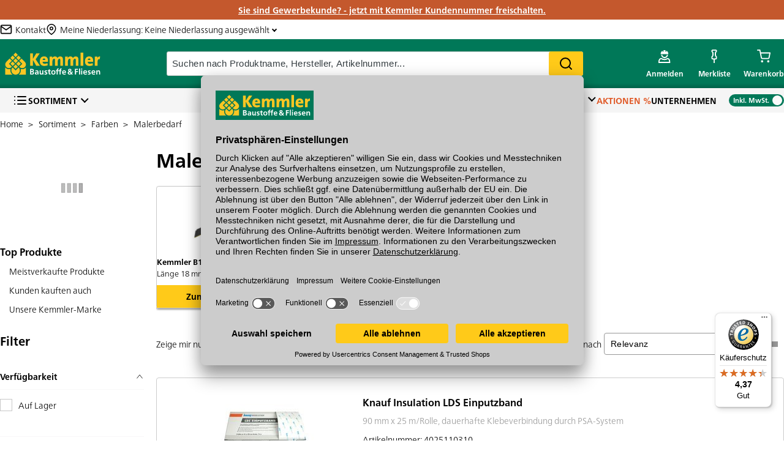

--- FILE ---
content_type: text/html
request_url: https://www.kemmler.de/sortiment/farben/malerbedarf
body_size: 16933
content:

        <!doctype html>
        <html lang="de" role="main">
            <head>
                <title data-react-helmet="true">Malerbedarf in hochwertiger Qualität bei Kemmler kaufen</title>
                <meta data-react-helmet="true" name="description" content="Kaufen Sie Pinsel, Farbrollen und weiteren Malerbedarf für Ihre Streicharbeiten und Projekte jetzt zu günstigen Konditionen im Kemmler-Onlineshop!"/><meta data-react-helmet="true" name="robots" content="index, follow"/>
                <link data-react-helmet="true" rel="shortcut icon" href="https://www.kemmler.de/favicon.ico?v=2"/><link data-react-helmet="true" rel="canonical" href="https://www.kemmler.de/sortiment/farben/malerbedarf"/>
                <meta name="google-site-verification" content= />
                <meta charSet="utf-8"/>
                <meta httpEquiv="content-language" content="de"/>
                <meta name="google" content="nositelinkssearchbox" />
                <meta name="referrer" content="same-origin">
                <meta name="p:domain_verify" content=c215f02908d78cd1e5b522bb49696a9c />
                <meta name="viewport" content="width=device-width, initial-scale=1, maximum-scale=5"/>
                <meta
                    http-equiv="Content-Security-Policy"
                    content="
                    default-src 'self'
                      gap://ready file://* *
                      https://*.abtasty.com
                    ;



                    font-src 'self' 'unsafe-inline'
                      data:
                      https://netdna.bootstrapcdn.com
                      https://d3smx8fpgq4j0l.cloudfront.net
                      https://*.abtasty.com
                    ;

                    style-src 'self' 'unsafe-inline'
                    https://www.gstatic.com
                    https://marketing.velux.de
                    https://translate.googleapis.com/
                    https://translate.google.com/
                    https://widgets.trustedshops.com
                    https://cdn1.api.trustedshops.com
                    http://cdn1.api.trustedshops.com
                    https://api.eurobaustoff.de
                    https://tiger-cdn.zoovu.com/
                    https://orca-runner-assets.zoovu.com
                    https://app.usercentrics.eu/
                    https://static.hotjar.com/
                    https://static.zdassets.com/
                    https://*.abtasty.com
                    ;

                    img-src * data:
                        https://*.abtasty.com
                    ;

                    script-src 'self' 'unsafe-inline' 'unsafe-eval' blob
                    https://bat.bing.com
                    https://pagead2.googlesyndication.com
                    https://privacy-proxy.usercentrics.eu/
                    https://marketing.velux.de
                    https://translate.googleapis.com/
                    https://translate.google.com/
                    https://translate-pa.googleapis.com/
                    https://secure.pay1.de
                    https://maps.googleapis.com
                    https://vimeo.com
                    https://player.vimeo.com
                    https://www.google-analytics.com
                    https://cdn1.api.trustedshops.com
                    https://widgets.trustedshops.com
                    http://cdn1.api.trustedshops.com
                    https://www.googletagmanager.com/
                    https://api.eurobaustoff.de/
                    https://code.jquery.com/
                    https://tiger-cdn.zoovu.com/
                    https://orca-api.zoovu.com/
                    https://orca-runner-assets.zoovu.com
                    https://app.usercentrics.eu/
                    https://static.hotjar.com/
                    https://script.hotjar.com/
                    https://static.zdassets.com/
                    https://*.abtasty.com/
                    https://cdn.bunchbox.co/
                    https://data.bunchbox.co/
                    https://connect.facebook.net/
                    https://www.googleadservices.com/
                    https://www.gstatic.com
                    https://googleads.g.doubleclick.net
                    https://widget.accessgo.de
                    https://alttext-api.accessgo.de
                    https://alttext-cdn.accessgo.de
                    https://widget-config.accessgo.de
                    https://impact.axite.app
                    "
                />
                <meta name="facebook-domain-verification" content="qgakpu5grk9d4n86wmgseqf2h7rj4r" />
                <script data-tracking="remove-from-payment">window.dataLayer=window.dataLayer||[];</script>
                
                
        <!—BEGIN Usercentrics related code—>
            <link rel="preconnect" href="//app.usercentrics.eu">
            <link rel="preconnect" href="//api.usercentrics.eu">
            <link rel="preconnect" href="//privacy-proxy.usercentrics.eu">
            <link rel="preload" href="//app.usercentrics.eu/browser-ui/latest/loader.js" as="script">
            <link rel="preload" href="//privacy-proxy.usercentrics.eu/latest/uc-block.bundle.js?1764249702" as="script">

        <!—CMP script tag—>
            <script data-tracking="remove-from-payment" id="usercentrics-cmp" src="https://app.usercentrics.eu/browser-ui/latest/loader.js" data-settings-id="KpCmZjKd5" async></script>

        <!—Smart Data Protector—>
            <script data-tracking="remove-from-payment" type="application/javascript" src="https://privacy-proxy.usercentrics.eu/latest/uc-block.bundle.js?1764249702"></script>

        <!—Smart Data Protector Legacy script for older browsers—>
            <script data-tracking="remove-from-payment" type="application/javascript" src="https://privacy-proxy.usercentrics.eu/legacy/uc-block.bundle.js?1764249702"></script>

        <!—Reload on opt-in—>
        <script data-tracking="remove-from-payment">
            uc.reloadOnOptIn('S1pcEj_jZX'); // reload page on Google Maps opt-in
            uc.reloadOnOptIn('HyEX5Nidi-m'); // reload on Vimeo opt-in
            uc.reloadOnOptIn('BJz7qNsdj-7'); //reload on Youtube opt-in
        </script>

        <!—Reload on opt-out—>
        <script data-tracking="remove-from-payment">
            uc.reloadOnOptOut('S1pcEj_jZX'); // reload page on Google Maps opt-out
            uc.reloadOnOptOut('HyEX5Nidi-m'); // reload on Vimeo opt-in
            uc.reloadOnOptOut('BJz7qNsdj-7'); //reload on Youtube opt-in
        </script>

        <script data-tracking="remove-from-payment">
            uc.blockElements({
                'S1pcEj_jZX': '.maps-container', // Show google maps overlay over the element with class
            });
        </script>
        <!—END Usercentrics related code—>
    
                <script data-tracking="remove-from-payment">(function(w,d,s,l,i){w[l]=w[l]||[];w[l].push({'gtm.start':new Date().getTime(),event:'gtm.js'});var f=d.getElementsByTagName(s)[0],j=d.createElement(s),dl=l!='dataLayer'?'&l='+l:'';j.async=true;j.src='https://www.googletagmanager.com/gtm.js?id='+i+dl;f.parentNode.insertBefore(j,f);})(window,document,'script','dataLayer','GTM-PMH5SQ9');</script>
                <script
              data-tracking="remove-from-payment"
              type="text/javascript"
              src="https://try.abtasty.com/f888dbb91ee7b9ed63b030bcbd8b8871.js">
            </script>
                <script data-tracking="remove-from-payment">
                window.dataLayer=window.dataLayer||[];
                window._bb = window._bb || [];
                window._bb.push(['auto evaluation', false]);
            </script>
            <script data-tracking="remove-from-payment" defer src="//cdn.bunchbox.co/5c9a4649cb8e7b083c14a753.min.js" referrerpolicy="no-referrer-when-downgrade" ></script>
            
                <link rel="apple-touch-icon" sizes="180x180" href="/apple-touch-icon.png">
                <link rel="icon" type="image/png" href="/favicon-32x32.png" sizes="32x32">
                <link rel="icon" type="image/png" href="/favicon-16x16.png" sizes="16x16">
                <link rel="manifest" href="/manifest.json">
                <link rel="mask-icon" href="/safari-pinned-tab.svg" color="#007455">
                <meta name="theme-color" content="#007455">

                <link rel="preload" href="/fonts/FrutigerNeueLTW05-Light.woff2" as="font" type="font/woff2" crossorigin>
                <link rel="preload" href="/fonts/FrutigerNeueLTW05-Bold.woff2" as="font" type="font/woff2" crossorigin>

                <link rel="preload" as="script" href="/js/vendor.bundle.js?ad245311e7dcc6023020" integrity="sha384-UMFcq3suLZOGrcRFtVP/yt2D6ymJoTprhFtIcjDVDgjESH1Ks3jKinMrYwmmTw3X" crossorigin="anonymous"/>
<link rel="preload" as="script" href="/js/app.bundle.js?6a94cd11c90a5badc589" integrity="sha384-IL3P+poj2TVj4RvCF1LUvYyZGiAcfPPUYGZE8uWA/olmI712BsnW++3G+Wl3CSgC" crossorigin="anonymous"/>
<link rel="preload" as="script" href="/js/overview.bundle.js?5aa82589166589a1df4b" integrity="sha384-BdqSZNxqkOmTbHgeNSRnZy/z9XpA7+sbUfJ4DjtTjRlzb4awXA5xdEFade4x+r+c" crossorigin="anonymous"/>

                <link rel="preload" as="style" href="/css/app.bundle.css?6a94cd11c90a5badc589" crossorigin="anonymous"/>

                <link rel="preconnect" href="https://www.googletagmanager.com" />
                <link rel="preconnect" href="https://a.optmstr.com" />
                <link rel="preconnect" href="https://www.google-analytics.com/analytics.js" />
                <link rel="preconnect" href="https://static.hotjar.com" />
                <link rel="preconnect" href="https://api.optmstr.com" />
                <link rel="preconnect" href="https://maps.googleapis.com"/>
                <link rel="preconnect" href="https://translate.google.com" />

                <style>
                    body {
                        min-height : 100vh;
                    }

                    .container {
                        max-width: 1280px;
                        width: 100%;
                        margin-right: auto;
                        margin-left: auto;
                    }

                    .loading-container {
                        position: fixed;
                        z-index: 1000;
                        top: 0;
                        bottom: 0;
                        right: 0;
                        left: 0;
                        display: flex;
                        flex-direction: column;
                        justify-content:center;
                        align-items: center;
                    }

                    .loading-logo {
                        margin-bottom:15px;
                    }

                    .app-root {
                        visibility: hidden;
                    }
                </style>

            </head>
            <body class="platform-baustoffe">
                <noscript><iframe src="https://www.googletagmanager.com/ns.html?id=GTM-PMH5SQ9" height="0" width="0" style="display:none;visibility:hidden"></iframe></noscript>
                <div class="cordova-navbar"></div>
                <div class="header-overlay-wrap"></div>
                <div class="message-center-wrapper"></div>
                <div class="tooltip-container"></div>
                <div id="react-root"><div class="loading-container"><img class="loading-logo" src="https://www.kemmler.de/images/icons/kemmler-logo.svg" alt="Logo" style="height:50px;width:200px"/><img src="https://www.kemmler.de/images/ajax-loader.gif" alt="loader" style="height:30px;width:30px"/></div><div class="app-root  "><div class="container "><header class="header-container"><div class="header-general-wrapper header-general-desktop-wrapper "><div class="raw-html full-bleed aktionsbanner"><p><a href="https://www.kemmler.de/neues-online-konto-mit-kundennummer-erstellen/gewerbekundenkonto">Sie sind Gewerbekunde? - jetzt mit Kemmler Kundennummer freischalten.</a></p>
</div><div class="top-usp-wrapper"><a class="top-usp-wrapper-link" href="/kontakt/frage-zum-produkt" data-discover="true"><img class="header-mail-icon" aria-label="kontakt" src="https://www.kemmler.de/images/icons/icon-mail-header.svg" alt="mail" width="20px" height="20px"/><span class="header-mail-title">Kontakt</span></a><button class="niederlassungen-button "><span class="niederlassungen-main-branch"><img class="header-map-pin-icon" src="https://www.kemmler.de/images/icons/icon-pin-header.svg" alt="pin" width="20px" height="20px"/><span class="main-branch-title">Meine Niederlassung<!-- -->: <!-- -->Keine Niederlassung ausgewählt</span></span><span class="chevron "></span></button></div><div class="header-general-desktop-container  "><div class="header-general-desktop full-bleed"><a href="/" class="logo-container"><img aria-label="home" alt="logo" class="brand-logo " src="https://www.kemmler.de/images/icons/kemmler-logo-header.svg" width="145" height="40"/></a><div class="search-bar  "><div class="search-bar-input"><input type="text" aria-label="suche" class="search-bar-typeahead-input" placeholder="Suchen nach Produktname, Hersteller, Artikelnummer..." spellcheck="false" value=""/><button class="custom-button yellow search-bar-button" type="button">Search</button></div></div><ul class="icon-nav icon-nav-desktop"><li class="icon-nav-item icon-nav-item-sortiment"><a aria-label="account menu" class="icon-nav-item-link" href="/sortiment" data-discover="true"><span class="icon-nav-item-icon"></span></a><ul class="sortiment-menu-dropdown"></ul></li><li class="icon-nav-item icon-nav-item-account  "><button type="button" aria-label="account menu" class="icon-nav-item-link"><span class="icon-nav-item-icon"></span><span class="icon-nav-item-label">Anmelden</span></button></li><li class="icon-nav-item icon-nav-item-wishlist "><a class="icon-nav-item-link" href="/merkliste" data-discover="true"><span class="icon-nav-item-icon"></span><span class="icon-nav-item-label">Merkliste</span></a></li><li class="icon-nav-item icon-nav-item-cart  " aria-hidden="true"><button class="icon-nav-item-link"><span class="icon-nav-item-icon"></span><span class="icon-nav-item-label tap-fix">Warenkorb</span></button><div><div data-test="minicart" class="minicart"><header><p>Mein Warenkorb</p></header><div class="minicart-items-section"></div><div class="interactions-section"><div class="total-price"><p>Gesamtsumme<!-- --> <span>inkl. MwSt.</span></p><span> <!-- -->€</span></div><button class="custom-button yellow checkout-button" type="button">Zur Kasse</button><button class="custom-button white cart-button" type="button">&gt;<!-- --> <!-- -->Zum Warenkorb</button></div></div></div></li></ul></div></div><div class="desktop-nav full-bleed"><div class="desktop-nav-menus "><div class=" desktop-nav-sortiments"><button class="nav-sortiment-button new-chevron"><span class="hamburger-menu-logo"></span>Sortiment</button></div><nav class="desktop-nav-platform-specific"><li class=" desktop-nav-li"><button type="button" class="desktop-nav-link new-chevron ">Kemmler Service</button></li><li class=" desktop-nav-li"><button type="button" class="desktop-nav-link new-chevron ">Themenwelten</button></li><li class=" desktop-nav-li"><button type="button" class="desktop-nav-link   sale-color">Aktionen %</button></li><li class=" desktop-nav-li"><button type="button" class="desktop-nav-link  ">Unternehmen</button></li></nav><div class="toggle-container toggle-checked"><div class="toggle-box"><div class="toggle-check"><span>Inkl. MwSt.</span></div><div class="toggle-uncheck"><span>Exkl. MwSt.</span></div><div class="toggle-circle"></div></div></div></div></div></div></header><div class="main-content"><div class="breadcrumbs"><a class="breadcrumb" href="/" data-discover="true"><span>Home</span></a><a class="breadcrumb" href="/sortiment" data-discover="true"><span>Sortiment</span></a><a class="breadcrumb" href="/sortiment/farben" data-discover="true"><span>Farben</span></a><a class="breadcrumb" href="/sortiment/farben/malerbedarf" data-discover="true"><span>Malerbedarf</span></a></div><div class="products-list-section"><div class="filter-section form-group  "><div class="loader"><img src="https://www.kemmler.de/images/image-loader.gif" alt="spinner" width="50" height="50"/></div><div class="top-product-links"><p class="top-product-links-title">Top Produkte</p><ul class="top-product-links-wrapper"><li><a class="top-product-link" href="/meistverkaufte-produkte" data-discover="true">Meistverkaufte Produkte</a></li><li><a class="top-product-link" href="/kunden-kauften-auch" data-discover="true">Kunden kauften auch</a></li><li><a class="top-product-link" href="/unsere-kemmler-marke" data-discover="true">Unsere Kemmler-Marke</a></li></ul></div><h2>Filter</h2><div class="km-filter filters-wrapper"><div class="filter-categories"><div class="filter-category-section filter-category-section-open "><div class="filter-title"><button class="filter-toggle"><span class="filter-toggle-text">Verfügbarkeit</span><span class="section-closed"></span><span class="section-open"></span></button></div><div class="filter-category-wrap"><div class="filter-category-content filter-category-checkbox"><div class="filter-checkbox"><div class="km-checkbox-wrapper"><div class="km-checkbox-input"><input type="checkbox" name="Auf Lager" class="checkbox-input" id="verfuegbarkeit-Auf Lager-1"/><svg class="checkbox-svg" width="20" height="20" viewBox="0 0 20 20" aria-hidden="true" focusable="false"><rect class="checkbox-svg-background" width="14" height="14" x="3" y="3" fill="none"></rect><rect class="checkbox-svg-border" width="20" height="20" x="0" y="0" fill="none" stroke-width="2"></rect></svg></div><label for="verfuegbarkeit-Auf Lager-1"><strong></strong>Auf Lager</label></div></div></div><button id="verfuegbarkeit" class="km-button km-button-blank filter-reset">&gt; Alles zeigen</button></div></div><div class="filter-category-section filter-category-section-open "><div class="filter-title"><button class="filter-toggle"><span class="filter-toggle-text">Hersteller</span><span class="section-closed"></span><span class="section-open"></span></button></div><div class="filter-category-wrap"><div class="filter-category-content filter-category-checkbox"><div class="filter-checkbox"><div class="km-checkbox-wrapper"><div class="km-checkbox-input"><input type="checkbox" name="KNAUF" class="checkbox-input" id="hersteller-KNAUF-1"/><svg class="checkbox-svg" width="20" height="20" viewBox="0 0 20 20" aria-hidden="true" focusable="false"><rect class="checkbox-svg-background" width="14" height="14" x="3" y="3" fill="none"></rect><rect class="checkbox-svg-border" width="20" height="20" x="0" y="0" fill="none" stroke-width="2"></rect></svg></div><label for="hersteller-KNAUF-1"><strong></strong>KNAUF</label></div></div><div class="filter-checkbox"><div class="km-checkbox-wrapper"><div class="km-checkbox-input"><input type="checkbox" name="Nespoli Deutschland GmbH" class="checkbox-input" id="hersteller-Nespoli Deutschland GmbH-2"/><svg class="checkbox-svg" width="20" height="20" viewBox="0 0 20 20" aria-hidden="true" focusable="false"><rect class="checkbox-svg-background" width="14" height="14" x="3" y="3" fill="none"></rect><rect class="checkbox-svg-border" width="20" height="20" x="0" y="0" fill="none" stroke-width="2"></rect></svg></div><label for="hersteller-Nespoli Deutschland GmbH-2"><strong></strong>Nespoli Deutschland GmbH</label></div></div></div><button id="hersteller" class="km-button km-button-blank filter-reset">&gt; Alles zeigen</button></div></div><div class="filter-category-section filter-category-section-open "><div class="filter-title"><button class="filter-toggle"><span class="filter-toggle-text">Farbe</span><span class="section-closed"></span><span class="section-open"></span></button></div><div class="filter-category-wrap"><div class="filter-category-content filter-category-colors color-panel clearfix"><div class="filter-color"><input type="checkbox" name="gelb" id="color-gelb"/><label class="color-icon gelb" for="color-gelb" title="gelb"></label></div></div><button id="farbe" class="km-button km-button-blank filter-reset">&gt; Alles zeigen</button></div></div><div class="filter-category-section filter-category-section-open "><div class="filter-title"><button class="filter-toggle"><span class="filter-toggle-text">Länge in mm</span><span class="section-closed"></span><span class="section-open"></span></button></div><div class="filter-category-wrap"><div class="filter-category-content filter-category-checkbox"><div class="filter-checkbox"><div class="km-checkbox-wrapper"><div class="km-checkbox-input"><input type="checkbox" name="25000" class="checkbox-input" id="laenge-in-mm-25000-1"/><svg class="checkbox-svg" width="20" height="20" viewBox="0 0 20 20" aria-hidden="true" focusable="false"><rect class="checkbox-svg-background" width="14" height="14" x="3" y="3" fill="none"></rect><rect class="checkbox-svg-border" width="20" height="20" x="0" y="0" fill="none" stroke-width="2"></rect></svg></div><label for="laenge-in-mm-25000-1"><strong></strong>25000</label></div></div></div><button id="laenge-in-mm" class="km-button km-button-blank filter-reset">&gt; Alles zeigen</button></div></div><div class="filter-category-section filter-category-section-open "><div class="filter-title"><button class="filter-toggle"><span class="filter-toggle-text">Breite in mm</span><span class="section-closed"></span><span class="section-open"></span></button></div><div class="filter-category-wrap"><div class="filter-category-content filter-category-checkbox"><div class="filter-checkbox"><div class="km-checkbox-wrapper"><div class="km-checkbox-input"><input type="checkbox" name="90" class="checkbox-input" id="breite-in-mm-90-1"/><svg class="checkbox-svg" width="20" height="20" viewBox="0 0 20 20" aria-hidden="true" focusable="false"><rect class="checkbox-svg-background" width="14" height="14" x="3" y="3" fill="none"></rect><rect class="checkbox-svg-border" width="20" height="20" x="0" y="0" fill="none" stroke-width="2"></rect></svg></div><label for="breite-in-mm-90-1"><strong></strong>90</label></div></div></div><button id="breite-in-mm" class="km-button km-button-blank filter-reset">&gt; Alles zeigen</button></div></div><button class="show-all-filters ">+ Alle Filter zeigen</button></div><div class="filters-remove filters-empty"><div class="filters-remove-buttons"></div><label class="filters-active-label">Aktive Filter</label><button class="km-button km-button-blank reset-filters"><i class="fa fa-angle-right"></i> <!-- -->Filter zurücksetzen</button></div></div></div><div class="products-section"><h1 class="category-header">Malerbedarf</h1><div class="promoted-products  "><div class="promoted-products-mobile-title"><h1>Malerbedarf</h1></div><div class="product-strip"><a class="product-link-wrapper" href="/sortiment/produkt/kemmler-b105-cuttermesser-ersatzklinge/-/-/7608050048" data-discover="true"><div class="promoted-product"><img class="shadow null" alt="Kemmler B105 Cuttermesser Ersatzklinge  " src="https://assets.kemmler.de/product_image/629091/shop/list/kemmler-b105-cuttermesser-ersatzklinge--.jpg?d0a1d7a7a8" loading="lazy" draggable="false" width="160" height="160"/><p style="-webkit-line-clamp:1" class="ellipsis-text product-name">Kemmler B105 Cuttermesser Ersatzklinge</p><p style="-webkit-line-clamp:1" class="ellipsis-text product-subtitle">Länge 18 mm, für Kemmler CUT1 Cuttermesser, 10 Ersatzklingen</p><button class="custom-button yellow promoted-product-button" type="button">Zum Produkt</button></div></a><a class="product-link-wrapper" href="/sortiment/produkt/kemmler-cut1-cuttermesser/-/-/7608050047" data-discover="true"><div class="promoted-product"><img class="shadow null" alt="Kemmler CUT1 Cuttermesser  " src="https://assets.kemmler.de/product_image/629085/shop/list/kemmler-cut1-cuttermesser--.jpg?0513317361" loading="lazy" draggable="false" width="160" height="160"/><p style="-webkit-line-clamp:1" class="ellipsis-text product-name">Kemmler CUT1 Cuttermesser</p><p style="-webkit-line-clamp:1" class="ellipsis-text product-subtitle">Klingenlänge 18 mm, Stahl SK5/Metall, mit Klingen-Feststellschieber</p><button class="custom-button yellow promoted-product-button" type="button">Zum Produkt</button></div></a><a class="product-link-wrapper" href="/sortiment/produkt/knauf-insulation-lds-einputzband/-/-/4025110310" data-discover="true"><div class="promoted-product"><img class="shadow null" alt="Knauf Insulation LDS Einputzband  " src="https://assets.kemmler.de/product_image/556185/shop/list/knauf-insulation-lds-einputzband--.jpg?c69c067a31" loading="lazy" draggable="false" width="160" height="160"/><p style="-webkit-line-clamp:1" class="ellipsis-text product-name">Knauf Insulation LDS Einputzband</p><p style="-webkit-line-clamp:1" class="ellipsis-text product-subtitle">90 mm x 25 m/Rolle, dauerhafte Klebeverbindung durch PSA-System</p><button class="custom-button yellow promoted-product-button" type="button">Zum Produkt</button></div></a></div></div><div class="products-grid-container"><div class="filters-empty  products-list-sorting"><div class="branch-selector "><p class="dropdown-label"> <!-- -->Zeige mir nur Produkte auf Lager in<!-- --> </p><div class="dropdown-selector"><button class="dropdown-activator"><p style="-webkit-line-clamp:1" class="ellipsis-text selection-message">Niederlassung(en) wählen</p><span class="chevron closed"></span></button><div class="dropdown-content closed"><div class="filter-searchbar-section "><input class="search-input" type="text" placeholder="Niederlassung suchen" autoCapitalize="off" autoComplete="off" spellcheck="false" autoCorrect="off" value=""/><button class="custom-button yellow search-bar-clear clear-closed" type="button">×</button></div><ul class="branch-list"><li class="checkbox-input">Kein Treffer gefunden.</li></ul></div></div></div><div class="products-list-selector"><label class="sorting-label" for="products-list-sorting">Sortieren nach</label><select id="products-list-sorting"><option value="" selected="">Relevanz</option><option value="title_asc">A - Z</option><option value="title_desc">Z - A</option></select></div><div class="pvs-wrapper"><button class="pvs-button"><div class="pvs-line-view active"><div class="pvs-line"></div><div class="pvs-line"></div><div class="pvs-line"></div></div></button><button class="pvs-button"><div class="pvs-tile-view "><div class="pvs-line-container"><div class="pvs-dot"></div><div class="pvs-dot"></div><div class="pvs-dot"></div></div><div class="pvs-line-container"><div class="pvs-dot"></div><div class="pvs-dot"></div><div class="pvs-dot"></div></div><div class="pvs-line-container"><div class="pvs-dot"></div><div class="pvs-dot"></div><div class="pvs-dot"></div></div></div></button></div></div><div class="filters-remove filters-empty"><div class="filters-remove-buttons"></div><label class="filters-active-label">Aktive Filter</label><button class="km-button km-button-blank reset-filters"><i class="fa fa-angle-right"></i> <!-- -->Filter zurücksetzen</button></div><div data-test="products-list" class="products-list active products-list-view"><a class="plp-product-box list-view  " href="/sortiment/produkt/knauf-insulation-lds-einputzband/-/-/4025110310" data-discover="true"><div class="pbl-image"><img class="shadow null" alt="Knauf Insulation LDS Einputzband  " src="https://assets.kemmler.de/product_image/556185/shop/list/knauf-insulation-lds-einputzband--.jpg?c69c067a31" loading="lazy" draggable="false" width="160" height="160"/></div><div class="pbl-container"><div class="product-box-review-sticker review-sticker"></div><p style="-webkit-line-clamp:2" class="ellipsis-text pbl-product-title">Knauf Insulation LDS Einputzband</p><p style="-webkit-line-clamp:2" class="ellipsis-text pbl-product-subtitle">90 mm x 25 m/Rolle, dauerhafte Klebeverbindung durch PSA-System</p><div class="plp-product-variant"></div><p class="pbl-article-number">Artikelnummer: <!-- -->4025110310</p><div class="pbl-price"><p class="pbl-price-composed "><span><img class="fallback-loader" src="https://www.kemmler.de/images/image-loader.gif" alt="loader" width="35" height="15"/></span></p><p class="pbl-price-tax">inkl. MwSt.</p></div><div class="pbl-product-custom-prices"></div><div class="pbl-stock"><p class="available-text">Sofort verfügbar</p></div></div></a><a class="plp-product-box list-view  " href="/sortiment/produkt/noelle-plattpinsel-profi-gebogen/-/-/7608010260" data-discover="true"><div class="pbl-image"><img class="shadow null" src="https://www.kemmler.de/images/icons/kemmler-placeholder.svg" loading="lazy" alt="Kemmler" draggable="false" width="160" height="160"/></div><div class="pbl-container"><div class="product-box-review-sticker review-sticker"></div><p style="-webkit-line-clamp:2" class="ellipsis-text pbl-product-title">Nölle Plattpinsel Profi gebogen</p><p style="-webkit-line-clamp:2" class="ellipsis-text pbl-product-subtitle">20 mm, helle Borste</p><div class="plp-product-variant"></div><p class="pbl-article-number">Artikelnummer: <!-- -->7608010260</p><div class="pbl-price"><p class="pbl-price-composed "><span><img class="fallback-loader" src="https://www.kemmler.de/images/image-loader.gif" alt="loader" width="35" height="15"/></span></p><p class="pbl-price-tax">inkl. MwSt.</p></div><div class="pbl-product-custom-prices"></div><div class="pbl-stock"></div></div></a><a class="plp-product-box list-view  " href="/sortiment/produkt/noelle-profi-kreppband-gelb/-/-/7608050021" data-discover="true"><div class="pbl-image"><img class="shadow null" alt="Nölle Profi-Kreppband gelb  " src="https://assets.kemmler.de/product_image/175060/shop/list/noelle-profi-kreppband-gelb--.jpg?c13c2029cf" loading="lazy" draggable="false" width="160" height="160"/></div><div class="pbl-container"><div class="product-box-review-sticker review-sticker"></div><p style="-webkit-line-clamp:2" class="ellipsis-text pbl-product-title">Nölle Profi-Kreppband gelb</p><p style="-webkit-line-clamp:2" class="ellipsis-text pbl-product-subtitle">19 mm x 50 m</p><div class="plp-product-variant"></div><p class="pbl-article-number">Artikelnummer: <!-- -->7608050021</p><div class="pbl-price"><p class="pbl-price-composed "><span><img class="fallback-loader" src="https://www.kemmler.de/images/image-loader.gif" alt="loader" width="35" height="15"/></span></p><p class="pbl-price-tax">inkl. MwSt.</p></div><div class="pbl-product-custom-prices"></div><div class="pbl-stock"></div></div></a><div class="spinner-grid-container show-when-busy"><div class="spinner"></div></div></div></div><noscript></noscript><div class="raw-html km-margin-top-lg km-padding-left-lg seo-text"><h2>Malerbedarf: F&uuml;r professionelles Arbeiten</h2>

<p>Zum Malerbedarf z&auml;hlen alle Werkzeuge und Hilfsmittel, welche zum Ausf&uuml;hren von Malerarbeiten ben&ouml;tigt werden. Insbesondere sind dies B&uuml;rsten, Pinsel, Beh&auml;lter, Malerrollen, Abdeckplanen und Klebeband. Neben dem Malerbedarf ben&ouml;tigen Maler au&szlig;erdem Farben, Grundierungen, Spachtelmassen, Lacke und eventuell Schimmelentferner. Leitern, Arbeitsb&uuml;hnen und Ger&uuml;ste werden f&uuml;r das Arbeiten in der H&ouml;he benutzt.</p>

<h3>Was geh&ouml;rt zum Malerbedarf?</h3>

<p>Zum Malerbedarf geh&ouml;ren alle Hilfsmittel au&szlig;er Farben, Grundierungen und andere Verbrauchsmaterialien. So beispielsweise verschiedene Pinsel oder B&uuml;rsten. Breite Modelle wie Quasten erleichtern das Anstreichen gro&szlig;er Fl&auml;chen, da sie besonders viel Fl&uuml;ssigkeit aufnehmen. Sie eignen sich au&szlig;erdem f&uuml;r Tapezierarbeiten, wo sie zum Bestreichen der Tapeten mit Leim dienen. Um die Tapetenr&auml;nder anzudr&uuml;cken, verwendet man beispielsweise einen Nahtroller, der ebenfalls zum Malerbedarf z&auml;hlt. Wenn Sie Beize aufbringen wollen, d&uuml;rfen die Pinsel keine Metallzwingen haben. Die Beize w&uuml;rde das Metall angreifen, was zu unvorhergesehenen Farbver&auml;nderungen f&uuml;hren k&ouml;nnte. Rundpinsel sind hingegen zum Bemalen unebener Oberfl&auml;chen gut geeignet.&nbsp;</p>

<p>Farbroller mit l&auml;ngerem Flor benutzt man zum Anstreichen unebener Untergr&uuml;nde wie Putz oder Mauerwerk. Die beste Qualit&auml;t haben Walzen mit einer Beschichtung aus Lammfell. Die feine Wolle ist sehr saugf&auml;hig und bildet kaum Flusen. Wenn Sie einen Lammfellroller immer gr&uuml;ndlich reinigen und schonend aufbewahren, k&ouml;nnen Sie dieses Werkzeug sehr lange benutzen. Lammfellroller sind ideal f&uuml;r Anstriche mit Dispersionsfarben und anderen mit Wasser verd&uuml;nnbaren Farben geeignet. F&uuml;r das Auftragen von Lacken und &Ouml;lfarben benutzt man Farbroller mit Velours oder Schaumstoff. Sie hinterlassen eine sehr glatte Oberfl&auml;che und erm&ouml;glichen einen gleichm&auml;&szlig;igen Auftrag der z&auml;hfl&uuml;ssigen Lacke. Die meisten Farbroller sind auf einer Teleskopstange montierbar. Dies ist sehr praktisch, um hohe W&auml;nde und Decken zu streichen.</p>

<p>Wichtige Utensilien beim Malerbedarf sind aber auch Abdeckfolien und Abdeckvlies. Diese kann man locker auf dem Boden auslegen. Besser ist es jedoch, die Planen mit Malerkrepp zu fixieren. Kleben Sie Steckdosen und Schalter mit Kreppband aus dem Malerbedarf ab oder entfernen Sie die Geh&auml;use, wenn kein Strom anliegen muss. Versichern Sie sich bei Arbeiten an elektrischen Komponenten daher vorher immer, dass die Leitungen spannungsfrei sind. Mit einem Spannungspr&uuml;fer k&ouml;nnen Sie das schnell und sicher erledigen.</p>

<h3><br />
Mit Malerbedarf sauber und pr&auml;zise anstreichen</h3>

<p>Wenn alle nicht zu streichenden Fl&auml;chen vorher gut abgedeckt wurden, kann man die eigentlichen Arbeiten schnell und pr&auml;zise ausf&uuml;hren. Malerkrepp bietet sich neben der Vermeidung von Farbspritzern auch daf&uuml;r an, gerade Farbfl&auml;chen zu erzeugen. Wenn Sie mit Lasuren und Lacken arbeiten, ist das Abdecken empfindlicher Untergr&uuml;nde noch wichtiger. Lacke lassen sich nur schwer mit L&ouml;semitteln entfernen, wenn sie erst einmal eingetrocknet sind. Hochwertige Abdeckfolien und -vliese k&ouml;nnen Sie mehrfach verwenden, wenn sie nicht zu stark verschmutzt sind.</p>

<p>Zum Streichen von Heizk&ouml;pern gibt es im Malerbedarf speziell geformte Pinsel und Malerrollen. Mit diesen Utensilien kommen Sie auch in die schmalen Zwischenr&auml;ume und k&ouml;nnen die Heizk&ouml;rper vollst&auml;ndig anstreichen. Sie sind ebenfalls geeignet, um bis zu einem gewissen Grad hinter die angeh&auml;ngten Heizk&ouml;rper zu gelangen. Mit dem langen Stiel und dem abgewinkelten Pinselkopf lassen sich auch andere schwer zug&auml;ngliche Stellen und Kanten erreichen.</p>

<p>Ehe Farbe aufgetragen wird, sollte sie im Eimer gr&uuml;ndlich umger&uuml;hrt werden. Dazu gibt es beim Malerbedarf praktische R&uuml;hrst&auml;be. Wenn Sie l&auml;ngere Zeit arbeiten, empfiehlt es sich, zwischendurch ebenfalls ab und zu die Farbe umzur&uuml;hren, da sich die Farbpigmente am Boden absetzen. F&uuml;r gro&szlig;e Gebinde k&ouml;nnen Sie auch einen Farbr&uuml;hrer benutzen, der in die Bohrmaschine eingespannt wird. Insbesondere wenn Sie Ihre Farben selbst abt&ouml;nen, ist es wichtig, sehr gr&uuml;ndlich umzur&uuml;hren. Bessere und konsistentere Ergebnisse erzielen Sie jedoch, wenn Sie die Farben fertig angemischt vom Hersteller beziehen. Im Kemmler-Onlineshop finden Sie eine gro&szlig;e Auswahl an praktischem Malerbedarf sowie an hochwertigen Farben. Bestellen Sie am besten alles zusammen, damit Ihre Projekte p&uuml;nktlich beginnen k&ouml;nnen!</p>

<h3><br />
Pflege des Malerbedarfs</h3>

<p>Die hochwertigen Utensilien sollte man pfleglich behandeln, damit man sie mehrfach benutzen kann. Pinsel, B&uuml;rsten und Farbrollen werden nach der Verwendung gr&uuml;ndlich ausgewaschen. Wollen Sie die Ger&auml;te nur &uuml;ber Nacht aufbewahren und am n&auml;chsten Tag weiterarbeiten, dann gen&uuml;gt es, diese in klares Wasser zu stellen. F&uuml;r Dispersionsfarben und Acryl reicht eine warme Seifenlauge, um die R&uuml;ckst&auml;nde zu entfernen.</p>

<p>Lacke und Beizen erfordern allerdings eine andere Behandlung. Schauen Sie nach, welche L&ouml;semittel f&uuml;r die Lacke verwendet werden und benutzen Sie diese, um die Pinsel auszuwaschen oder einzuweichen. Die R&uuml;ckst&auml;nde dieser Mittel sind jedoch gesundheitsgef&auml;hrdend und d&uuml;rfen nicht einfach in die Kanalisation entsorgt werden. Man kann die L&ouml;sungsmittelreste beispielsweise zum Wertstoffhof bringen. Ebenso sollten Sie mit Resten von Lack oder Beizen verfahren. Auch die Reste von Dispersionsfarben sollte man nicht &uuml;ber das Abwasser entsorgen.</p>

<p>Reinigen Sie auch alle anderen Ger&auml;te des Malerbedarfs m&ouml;glichst zeitnah. Solange die Farben noch nicht angetrocknet sind, lassen sie sich meist relativ einfach entfernen. Wischen Sie auch Leitern und Arbeitsb&uuml;hnen feucht ab, denn diese haben oft deutliche Farbspritzer nach dem Anstreichen. Pinsel, B&uuml;rsten und Malerrollen werden nach dem Auswaschen kr&auml;ftig ausgesch&uuml;ttelt und dann mit den Borsten nach oben zum Trocknen aufgestellt oder locker aufgeh&auml;ngt. Sie sollten auf keinen Fall luftdicht verpackt werden, wenn sie nicht absolut trocken sind. Es w&auml;re sonst m&ouml;glich, dass sich Schimmel und F&auml;ulnis bilden. Bei guter Pflege k&ouml;nnen Sie Ihren Malerbedarf lange Zeit immer wieder benutzen.</p>
</div></div></div></div><footer class="footer full-bleed"><div class="newsletter-wrap full-bleed"><div class="newsletter"><h5 class="newsletter-title">Bleiben Sie dran. Jetzt unseren kostenlosen Newsletter abonnieren!</h5><p class="newsletter-text">Abonnieren Sie jetzt unseren kostenlosen Newsletter und erhalten Sie bei Ihrer nächsten Bestellung 10€ Sofort-Rabatt.*</p><a class="newsletter-btn custom-button yellow" title="" href="https://us7.list-manage.com/subscribe?u=1c7a6505b436f3f231d868003&amp;id=4a0a2d28d0" target="_blank" rel="noopener noreferrer" draggable="false">Hier schnell unseren Newsletter abonnieren</a><p class="newsletter-bottom">*einlösbar ab einem Warenwert von 200€</p></div></div><div class="sitemap columns-6 "><div class="flex-column column-0"><button>Bestellung<span class="v-icon">v</span></button><ul><li><a title="" class=" " href="/service/versand-lieferung" data-discover="true">Versand und Lieferung</a></li><li><a title="" class=" " href="/service/ruecksendehinweise" data-discover="true">Rücksendehinweise</a></li><li><a title="" class=" " href="/service/bezahlung" data-discover="true">Bezahlung</a></li></ul></div><div class="flex-column column-1"><button>Hilfe &amp; Kontakt<span class="v-icon">v</span></button><ul><li><a title="" class=" " href="/niederlassungen" data-discover="true">Niederlassungen</a></li><li><a title="" class=" " href="/service/faq" data-discover="true">FAQ</a></li><li><a title="" class=" " href="/service/kontakt" data-discover="true">Kontakt</a></li></ul></div><div class="flex-column column-2"><button>Service &amp; Tipps<span class="v-icon">v</span></button><ul><li><a title="" class=" " href="/ueber-uns/kemmler-service" data-discover="true">Kemmler Service</a></li><li><a title="" class=" " href="/service/downloads" data-discover="true">Downloads</a></li><li><a title="" class=" " href="/themenwelten/expertentipps" data-discover="true">Expertentipps</a></li><li><a title="" class=" " href="/themenwelten/inspiration" data-discover="true">Inspiration</a></li></ul></div><div class="flex-column column-3"><button>Über uns<span class="v-icon">v</span></button><ul><li><a title="" class=" " href="/ueber-uns/unternehmensportrait-kemmler" data-discover="true">Unternehmensportrait Kemmler</a></li><li><a class="" title="" href="https://karriere.kemmler.de/de" target="_blank" rel="noopener noreferrer" draggable="false">Karriere</a></li><li><a title="" class=" " href="/ueber-uns/agb-datenschutzerklaerung" data-discover="true">AGB</a></li><li><a title="" class=" " href="/einkauf" data-discover="true">Lieferanten</a></li></ul></div><div class="flex-column column-4"><button>Rechtliches<span class="v-icon">v</span></button><ul><li><a title="" class=" " href="/datenschutzerklaerung" data-discover="true">Datenschutzerklärung</a></li><li><a title="" class=" " href="/impressum" data-discover="true">Impressum</a></li><li><a title="" class=" " href="/sitemap" data-discover="true">Sitemap</a></li><li><a title="" class=" " href="/infos-zu-produktbewertungen" data-discover="true">Infos zu Produktbewertungen</a></li><li><a href="#uc-central-modal-show">Cookie-Einstellungen bearbeiten</a></li></ul></div><div class="flex-column column-5"><button>Kemmler Familie<span class="v-icon">v</span></button><ul><li><a class="" title="" href="https://www.fliesen-kemmler.de" target="_blank" rel="noopener noreferrer" draggable="false">Fliesen: Kemmler</a></li><li><a class="" title="" href="https://www.kemmler-garage.de" target="_blank" rel="noopener noreferrer" draggable="false">Kemmler-Garage</a></li><li><a class="" title="" href="https://www.beton-kemmler.de" target="_blank" rel="noopener noreferrer" draggable="false">Beton-Kemmler</a></li><li><a class="" title="" href="https://www.kemtec.de/de/" target="_blank" rel="noopener noreferrer" draggable="false">KemTec</a></li><li><a class="" title="" href="https://www.kemmlit.de/" target="_blank" rel="noopener noreferrer" draggable="false">KEMMLIT</a></li></ul></div></div><div class="partners-footer"><div class="footer-column"><div class="payment-methods-section"><p class="footer-section-title">Unsere Zahlungsarten</p><ul class="partner-logos"><li><a href="/service/bezahlung" data-discover="true"><img alt="visa" src="https://www.kemmler.de/images/icon-visa.svg" loading="lazy" class="logo-visa" width="50" height="35"/></a></li><li><a href="/service/bezahlung" data-discover="true"><img alt="mastercard" src="https://www.kemmler.de/images/icon-mastercard.svg" loading="lazy" class="logo-mastercard" width="50" height="35"/></a></li><li><a href="/service/bezahlung" data-discover="true"><img alt="paypal" src="https://www.kemmler.de/images/icon-paypal.svg" loading="lazy" class="logo-paypal" width="50" height="35"/></a></li><li><a href="/service/bezahlung" data-discover="true"><img alt="klarna" src="https://www.kemmler.de/images/icon-klarna.svg" loading="lazy" class="logo-klarna" width="50" height="35"/></a></li><li><a href="/service/bezahlung" data-discover="true"><img alt="vorkasse" src="https://www.kemmler.de/images/icon-vorkasse.svg" loading="lazy" class="logo-vorkasse" width="50" height="35"/></a></li><li><a href="/service/bezahlung" data-discover="true"><img alt="zahlungvorot" src="https://www.kemmler.de/images/icon-zahlungvorot.svg" loading="lazy" class="logo-zahlungvorot" width="50" height="35"/></a></li><li><a href="/service/bezahlung" data-discover="true"><img alt="rechnung" src="https://www.kemmler.de/images/icon-rechnung.svg" loading="lazy" class="logo-rechnung" width="50" height="35"/></a></li></ul></div><div class="delivery-methods-section"><p class="footer-section-title">Unsere Versandoptionen</p><ul class="partner-logos"><li><a href="/service/versand-lieferung" data-discover="true"><img alt="spedition" src="https://www.kemmler.de/images/icon-spedition.svg" loading="lazy" class="logo-spedition" width="50" height="35"/></a></li><li><a href="/service/versand-lieferung" data-discover="true"><img alt="ups" src="https://www.kemmler.de/images/icon-ups.svg" loading="lazy" class="logo-ups" width="50" height="35"/></a></li><li><a href="/service/versand-lieferung" data-discover="true"><img alt="abholung" src="https://www.kemmler.de/images/icon-abholung.svg" loading="lazy" class="logo-abholung" width="50" height="35"/></a></li></ul></div></div><div class="footer-column"><div class="language-section"></div><div class="app-store-section"><p class="footer-section-title">Hier gibt&#x27;s die kostenlose App</p><div class="stores-icons-container"><a class="apple-app-store-link" title="" href="https://apps.apple.com/de/app/kemmler/id867567143?mt=8" target="_blank" rel="noopener noreferrer" draggable="false"><img src="https://www.kemmler.de/images/icons/footer/badge-lrg.svg" loading="lazy" alt="Laden im App Store" width="120" height="50"/></a><a class="google-play-link" title="" href="https://play.google.com/store/apps/details?id=de.kemmler.baustoffe&amp;pcampaignid=MKT-Other-global-all-co-prtnr-py-PartBadge-Mar2515-1" target="_blank" rel="noopener noreferrer" draggable="false"><img alt="Jetzt bei Google Play" src="https://www.kemmler.de/images/icons/de_badge_web_generic.svg" loading="lazy" width="120" height="50"/></a></div></div></div><div class="footer-column"><div class="contact-section"><p class="footer-section-title">Kontakt</p><p>Unser Onlineshop Team ist montags bis freitags von 08:00 - 17:00 Uhr unter der Telefonnummer <a href="tel:07071 / 151-151">07071 / 151-151</a> für Sie erreichbar.</p><p>Alternativ können Sie unser<!-- --> <a href="https://www.kemmler.de/kontakt/frage-zum-produkt">Kontaktformular</a> <!-- -->nutzen.</p><p>Den Kontakt direkt in unsere Niederlassungen finden Sie<!-- --> <a href="https://www.kemmler.de/niederlassungen">hier</a>.</p></div><div class="social-media-section"><p class="footer-section-title">Folgen Sie uns auf<!-- -->:</p><div class="social-media"><a class="footer-icon-container" title="Facebook" href="https://de-de.facebook.com/KemmlerBaustoffe" target="_blank" rel="noopener noreferrer" draggable="false"><span class="footer-icon facebook-icon"></span></a><a class="footer-icon-container" title="Youtube" href="https://www.youtube.com/channel/UC5Ylta3UwEm1YOmk7dvCyug" target="_blank" rel="noopener noreferrer" draggable="false"><span class="footer-icon youtube-icon"></span></a><a class="footer-icon-container" title="Houzz" href="https://www.houzz.de/pro/fliesenkemmler/" target="_blank" rel="noopener noreferrer" draggable="false"><span class="footer-icon houzz-icon"></span></a><a class="footer-icon-container" title="Xing" href="https://www.xing.com/companies/kemmlerbaustoffegmbh" target="_blank" rel="noopener noreferrer" draggable="false"><span class="footer-icon xing-icon"></span></a><a class="footer-icon-container" title="Pinterest" href="https://www.pinterest.com/fliesenkemmler/" target="_blank" rel="noopener noreferrer" draggable="false"><span class="footer-icon pinterest-icon"></span></a><a class="footer-icon-container" title="Instagram" href="https://www.instagram.com/kemmler_baustoffe_fliesen/" target="_blank" rel="noopener noreferrer" draggable="false"><span class="footer-icon instagram-icon"></span></a></div></div></div><div class="footer-column"><div class="logo-section"><div class="badges-container"><img alt="Trusted Shop Logo" src="https://www.kemmler.de/images/trusted-shops-main-logo.jpeg" loading="lazy" width="70" height="70"/><img alt="Trusted Shop Logo" src="https://www.kemmler.de/images/icons/footer/trusted-shop-5-years.png" loading="lazy" width="70" height="70"/><img alt="Top Shop 2024" class="award-icon" src="https://www.kemmler.de/images/icons/footer/topshop-2024.png" loading="lazy" width="70" height="70"/><img alt="Top Shop 2025" class="award-icon" src="https://www.kemmler.de/images/icons/footer/topshop-2025.webp" loading="lazy" width="70" height="70"/></div><div class="logo-contact"><img alt="logo" src="https://www.kemmler.de/images/icons/kemmler-logo.svg" loading="lazy" class="logo " width="135" height="40"/><p class="copyright">© 2026 Kemmler Baustoffe GmbH</p></div></div></div></div></footer></div><div class="message-center-container"></div></div></div>
                <div id="google-translate-wrap" ></div>

                <script defer type="text/javascript">
                    window.REDUX_INITIAL_DATA={"addresses":[],"application":{"activeCalls":[],"busy":{"general":0,"pagination":0,"lastChanged":1769482835504},"currentPath":"","fromSearch":false,"isRetailPrice":true,"previousPath":"","previousSearchQuery":"","productListView":"line","redirectTo":"","serverReferer":"http://www.kemmler.de/sortiment/farben/malerbedarf","screenWidth":null,"screenHeight":null,"statics":{"headerSitemap":[{"name":"Sortiment","slug":"/sortiment"},{"name":"Kemmler Service","slug":"/ueber-uns/kemmler-service","children":[{"name":"Ausstellungen","slug":"/ueber-uns/kemmler-service/ausstellungen"},{"name":"Beratung","slug":"/ueber-uns/kemmler-service/fachberatung"},{"name":"Click & Collect","slug":"/ueber-uns/kemmler-service/click-collect"},{"name":"EDV Schnittstellen","slug":"/ueber-uns/kemmler-service/schnittstellen"},{"name":"Eigene Bestellbeschriftung","slug":"/ueber-uns/kemmler-service/eigene-bestellbeschriftung"},{"name":"Energiesparrechner","slug":"/ueber-uns/kemmler-service/energiesparrechner"},{"name":"Individuelle Preise & Konditionen","slug":"/ueber-uns/kemmler-service/individuelle-preise-konditionen"},{"name":"Lagerbestand in Echtzeit","slug":"/ueber-uns/kemmler-service/lagerbestand-in-echtzeit"},{"name":"Nutzerverwaltung","slug":"/ueber-uns/kemmler-service/nutzerverwaltung"},{"name":"Photovoltaik Konfigurator","slug":"/ueber-uns/kemmler-service/photovoltaik-konfigurator"},{"name":"Produkt scannen","slug":"/ueber-uns/kemmler-service/produkt-scannen"},{"name":"Projektlisten","slug":"/ueber-uns/kemmler-service/projektlisten"},{"name":"Starker Service","slug":"/ueber-uns/kemmler-service/starker-service"},{"name":"Technische Daten & Merkblätter","slug":"/ueber-uns/kemmler-service/technische-daten-und-merkblaetter"},{"name":"Videos","slug":"/ueber-uns/kemmler-service/video-tutorials"}]},{"name":"Themenwelten","slug":"/themenwelten","children":[{"name":"Expertentipps","slug":"/themenwelten/expertentipps"},{"name":"Inspiration","slug":"/themenwelten/inspiration"},{"name":"Tools & Konfiguratoren für Baustoffe","slug":"/themenwelten/tools-konfiguratoren-fuer-baustoffe"}]},{"name":"Aktionen %","slug":"/aktionen","children":[]},{"name":"Unternehmen","slug":"/kemmler-baustoffe","children":[]}],"footerSitemap":[{"name":"Bestellung","children":[{"name":"Versand und Lieferung","slug":"/service/versand-lieferung"},{"name":"Rücksendehinweise","slug":"/service/ruecksendehinweise"},{"name":"Bezahlung","slug":"/service/bezahlung"}]},{"name":"Hilfe & Kontakt","children":[{"name":"Niederlassungen","slug":"/niederlassungen"},{"name":"FAQ","slug":"/service/faq"},{"name":"Kontakt","slug":"/service/kontakt"}]},{"name":"Service & Tipps","children":[{"name":"Kemmler Service","slug":"/ueber-uns/kemmler-service"},{"name":"Downloads","slug":"/service/downloads"},{"name":"Expertentipps","slug":"/themenwelten/expertentipps"},{"name":"Inspiration","slug":"/themenwelten/inspiration"}]},{"name":"Über uns","children":[{"name":"Unternehmensportrait Kemmler","slug":"/ueber-uns/unternehmensportrait-kemmler"},{"name":"Karriere","slug":"https://karriere.kemmler.de/de"},{"name":"AGB","slug":"/ueber-uns/agb-datenschutzerklaerung"},{"name":"Lieferanten","slug":"/einkauf"}]},{"name":"Rechtliches","children":[{"name":"Datenschutzerklärung","slug":"/datenschutzerklaerung"},{"name":"Impressum","slug":"/impressum"},{"name":"Sitemap","slug":"/sitemap"},{"name":"Infos zu Produktbewertungen","slug":"/infos-zu-produktbewertungen"}]},{"name":"Kemmler Familie","children":[{"name":"Fliesen: Kemmler","slug":"https://www.fliesen-kemmler.de"},{"name":"Kemmler-Garage","slug":"https://www.kemmler-garage.de"},{"name":"Beton-Kemmler","slug":"https://www.beton-kemmler.de"},{"name":"KemTec","slug":"https://www.kemtec.de/de/"},{"name":"KEMMLIT","slug":"https://www.kemmlit.de/"}]}],"kemmlerIp":false,"weberdiedorf":false,"googleSiteVerification":null,"project":"baustoffe","trustedShopsId":"XBEE4466FA8DFF5730E2F1AB2DD0B4D88","features":{"search":true,"relatedProducts":true,"featuredProducts":false,"vouchers":true,"trustedShops":true,"cordovaLinkout":true,"orderStatusFrontend":true,"payoneRechnung":true},"messages":null,"banner":{"type":"Aktionsbanner","desktopText":"<p><a href=\"https://www.kemmler.de/neues-online-konto-mit-kundennummer-erstellen/gewerbekundenkonto\">Sie sind Gewerbekunde? - jetzt mit Kemmler Kundennummer freischalten.</a></p>\r\n","mobileText":"<p><a href=\"https://www.kemmler.de/neues-online-konto-mit-kundennummer-erstellen/gewerbekundenkonto\">Gewerbekunde? - jetzt freischalten.</a></p>\r\n"},"searchVersion":"6.0.0","frontendVersion":"2.83.13","showOriginalNames":null,"mailchimpListId":"4a0a2d28d0","dictionary":[]},"start":null,"stickyHeader":false,"stickyHeaderHidden":false,"userAgent":"Mozilla/5.0 (Macintosh; Intel Mac OS X 10_15_7) AppleWebKit/537.36 (KHTML, like Gecko) Chrome/131.0.0.0 Safari/537.36; ClaudeBot/1.0; +claudebot@anthropic.com)"},"cart":{"items":[],"matchingProducts":[],"total":null,"finalTotal":null,"warnings":null,"submitted":false,"cartDeliveryInfo":null,"cartNotification":{"show":false},"voucher":null,"cartInfo":null,"idsRejectedItems":null,"cartType":null,"grouping":null,"cartUnitradeId":null},"checkout":{},"constructionSites":{"sessionStage":"INACTIVE_SESSION","addressUnitradeId":null,"constructionSiteHistory":null,"siteDateFilter":{"dateTo":"27.01.2026","dateFrom":"01.01.2000"},"selectedConstructionSite":null},"content":{"node":null,"sitemap":[],"openHotspotId":null},"form":{},"inspiration":{"detail":null,"inspirationWorldLoaded":false,"list":[],"contentNode":{},"contentCategories":[],"pagination":{"current":1,"total":1},"shopReviews":[],"shopRating":{}},"jobs":{"list":{},"details":{},"activeBranch":""},"messages":[],"meta":{"title":"Malerbedarf in hochwertiger Qualität bei Kemmler kaufen","tags":[{"name":"description","content":"Kaufen Sie Pinsel, Farbrollen und weiteren Malerbedarf für Ihre Streicharbeiten und Projekte jetzt zu günstigen Konditionen im Kemmler-Onlineshop!"}],"canonical":"https://www.kemmler.de/sortiment/farben/malerbedarf"},"offers":{"list":[],"selectedOffer":{},"offerFilter":{"dateTo":"27.01.2026","dateFrom":"28.12.2025","expired":false}},"order":{"list":[],"invoiceList":[],"deliverySlipList":[],"selectedOrder":null,"reorderWarningShown":false,"historyFilters":{"dateTo":"27.01.2026","dateFrom":"28.12.2025"},"liabilities":null},"payment":{"creditCardData":"","sofortOrPaypalRedirect":null,"preventIdsCheckout":false},"price":{"base":{},"accessoriesPrices":[],"computed":{},"computedCharge":{},"VATDisplayEnabled":true},"product":{"details":{"charge":"","chargeStock":{},"emailCampaign":null,"specifics":{},"stock":{},"lastSku":null},"featuredProducts":[],"filters":{"active":{},"items":[{"key":"verfuegbarkeit","presentation":"Verfügbarkeit","multiple":true,"collapse":false,"filterable":true,"type":"checkbox","values":[{"checked":false,"docCount":1,"key":"Auf Lager","presentation":"Auf Lager"}]},{"key":"hersteller","presentation":"Hersteller","multiple":true,"collapse":false,"filterable":true,"type":"checkbox","values":[{"checked":false,"docCount":1,"key":"KNAUF","presentation":"KNAUF"},{"checked":false,"docCount":2,"key":"Nespoli Deutschland GmbH","presentation":"Nespoli Deutschland GmbH"}]},{"key":"farbe","presentation":"Farbe","multiple":true,"collapse":false,"filterable":true,"type":"color","values":[{"checked":false,"docCount":1,"key":"gelb","presentation":"Gelb"}]},{"key":"laenge-in-mm","presentation":"Länge in mm","multiple":false,"collapse":false,"filterable":true,"type":"checkbox","values":[{"checked":false,"docCount":1,"key":"25000","presentation":"25000"}]},{"key":"breite-in-mm","presentation":"Breite in mm","multiple":false,"collapse":false,"filterable":true,"type":"checkbox","values":[{"checked":false,"docCount":1,"key":"90","presentation":"90"}]},{"key":"abmessungen-in-mm","presentation":"Abmessungen in mm","multiple":true,"collapse":true,"filterable":true,"type":"checkbox","values":[{"checked":false,"docCount":1,"key":"25000x90","presentation":"25000x90"}]},{"key":"artikeltyp","presentation":"Artikeltyp","multiple":true,"collapse":true,"filterable":true,"type":"checkbox","values":[{"checked":false,"docCount":1,"key":"Einputzband","presentation":"Einputzband"}]}],"branchFilters":[]},"fullProducts":{},"list":{"ambientImages":[{"id":1013,"webpSrc":"https://www.kemmler.de/media/W1siZiIsIjIwMTcvMDcvMTAvOXFqd291Z3h0aV9NYWxlcmJlZGFyZi5qcGciXSxbInAiLCJlbmNvZGUiLCJ3ZWJwIl0sWyJwIiwidGh1bWIiLCIxMDAweD4iXV0/Malerbedarf.webp?sha=833357c6ef8bf76c","src":"https://www.kemmler.de/media/[base64]/Malerbedarf.jpg?sha=cd65acd81a3e09b2","alt":"Malerbedarf","url":"","sku":null,"specialOffer":false,"caption":"","copyright":"","overlayTextPos":{"left":0,"top":0},"overlayHeading":"","overlayText":"","overlayLinkPos":{"left":0,"top":0},"overlayLink":"","promoOverlayText":null,"promoUrl":null}],"categories":[{"name":"Sortiment","slug":"/sortiment"},{"name":"Farben","slug":"/sortiment/farben"},{"name":"Malerbedarf","slug":"/sortiment/farben/malerbedarf"}],"categorySlug":"/sortiment/farben/malerbedarf","headerLayout":"text_promoted_products_text","items":[{"id":10768501,"available":true,"name":"Knauf Insulation LDS Einputzband","subtitle":"90 mm x 25 m/Rolle, dauerhafte Klebeverbindung durch PSA-System","sku":"4025110310","slug":"/sortiment/produkt/knauf-insulation-lds-einputzband/-/-/4025110310","images":[{"list":"https://assets.kemmler.de/product_image/556185/shop/list/knauf-insulation-lds-einputzband--.jpg?c69c067a31","detail":"https://assets.kemmler.de/product_image/556185/shop/detail/knauf-insulation-lds-einputzband--.jpg?c69c067a31","wishList":"https://assets.kemmler.de/product_image/556185/shop/wish_list/knauf-insulation-lds-einputzband--.jpg?c69c067a31","alt":"Knauf Insulation LDS Einputzband  "}],"categories":[{"name":"Sortiment","slug":"/sortiment"},{"name":"Farben","slug":"/sortiment/farben"},{"name":"Malerbedarf","slug":"/sortiment/farben/malerbedarf"}],"variantSelector1":null,"variantSelector2":null,"manufacturer":"KNAUF","inStock":true,"storeStock":["191"],"variantCount":0,"houseBrand":null,"specialOffer":false,"onlineExclusive":false,"lastPurchased":null,"productType":null,"totalReviewCount":0,"overallMark":null},{"id":10631285,"available":true,"name":"Nölle Plattpinsel Profi gebogen","subtitle":"20 mm, helle Borste","sku":"7608010260","slug":"/sortiment/produkt/noelle-plattpinsel-profi-gebogen/-/-/7608010260","images":[],"categories":[{"name":"Sortiment","slug":"/sortiment"},{"name":"Farben","slug":"/sortiment/farben"},{"name":"Malerbedarf","slug":"/sortiment/farben/malerbedarf"}],"variantSelector1":null,"variantSelector2":null,"manufacturer":"Nespoli Deutschland GmbH","inStock":false,"storeStock":[],"variantCount":0,"houseBrand":null,"specialOffer":false,"onlineExclusive":false,"lastPurchased":null,"productType":null,"totalReviewCount":null,"overallMark":null},{"id":10631300,"available":true,"name":"Nölle Profi-Kreppband gelb","subtitle":"19 mm x 50 m","sku":"7608050021","slug":"/sortiment/produkt/noelle-profi-kreppband-gelb/-/-/7608050021","images":[{"list":"https://assets.kemmler.de/product_image/175060/shop/list/noelle-profi-kreppband-gelb--.jpg?c13c2029cf","detail":"https://assets.kemmler.de/product_image/175060/shop/detail/noelle-profi-kreppband-gelb--.jpg?c13c2029cf","wishList":"https://assets.kemmler.de/product_image/175060/shop/wish_list/noelle-profi-kreppband-gelb--.jpg?c13c2029cf","alt":"Nölle Profi-Kreppband gelb  "}],"categories":[{"name":"Sortiment","slug":"/sortiment"},{"name":"Farben","slug":"/sortiment/farben"},{"name":"Malerbedarf","slug":"/sortiment/farben/malerbedarf"}],"variantSelector1":null,"variantSelector2":null,"manufacturer":"Nespoli Deutschland GmbH","inStock":false,"storeStock":[],"variantCount":0,"houseBrand":null,"specialOffer":false,"onlineExclusive":false,"lastPurchased":null,"productType":null,"totalReviewCount":null,"overallMark":null}],"pagination":{"current":1,"total":1},"productsOrder":"","totalCount":3,"scrollValue":0,"didYouMean":[]},"lastProductCallAt":1769482835238,"recentlyViewed":[],"search":{"query":"","lastSearchedQuery":"","resultsAutocomplete":[],"isAutocompleteFetched":false,"totalCountTypeahead":null,"categorySuggestions":[],"lastAutocompleteCallAt":null},"seo":{"text":"<h2>Malerbedarf: F&uuml;r professionelles Arbeiten</h2>\r\n\r\n<p>Zum Malerbedarf z&auml;hlen alle Werkzeuge und Hilfsmittel, welche zum Ausf&uuml;hren von Malerarbeiten ben&ouml;tigt werden. Insbesondere sind dies B&uuml;rsten, Pinsel, Beh&auml;lter, Malerrollen, Abdeckplanen und Klebeband. Neben dem Malerbedarf ben&ouml;tigen Maler au&szlig;erdem Farben, Grundierungen, Spachtelmassen, Lacke und eventuell Schimmelentferner. Leitern, Arbeitsb&uuml;hnen und Ger&uuml;ste werden f&uuml;r das Arbeiten in der H&ouml;he benutzt.</p>\r\n\r\n<h3>Was geh&ouml;rt zum Malerbedarf?</h3>\r\n\r\n<p>Zum Malerbedarf geh&ouml;ren alle Hilfsmittel au&szlig;er Farben, Grundierungen und andere Verbrauchsmaterialien. So beispielsweise verschiedene Pinsel oder B&uuml;rsten. Breite Modelle wie Quasten erleichtern das Anstreichen gro&szlig;er Fl&auml;chen, da sie besonders viel Fl&uuml;ssigkeit aufnehmen. Sie eignen sich au&szlig;erdem f&uuml;r Tapezierarbeiten, wo sie zum Bestreichen der Tapeten mit Leim dienen. Um die Tapetenr&auml;nder anzudr&uuml;cken, verwendet man beispielsweise einen Nahtroller, der ebenfalls zum Malerbedarf z&auml;hlt. Wenn Sie Beize aufbringen wollen, d&uuml;rfen die Pinsel keine Metallzwingen haben. Die Beize w&uuml;rde das Metall angreifen, was zu unvorhergesehenen Farbver&auml;nderungen f&uuml;hren k&ouml;nnte. Rundpinsel sind hingegen zum Bemalen unebener Oberfl&auml;chen gut geeignet.&nbsp;</p>\r\n\r\n<p>Farbroller mit l&auml;ngerem Flor benutzt man zum Anstreichen unebener Untergr&uuml;nde wie Putz oder Mauerwerk. Die beste Qualit&auml;t haben Walzen mit einer Beschichtung aus Lammfell. Die feine Wolle ist sehr saugf&auml;hig und bildet kaum Flusen. Wenn Sie einen Lammfellroller immer gr&uuml;ndlich reinigen und schonend aufbewahren, k&ouml;nnen Sie dieses Werkzeug sehr lange benutzen. Lammfellroller sind ideal f&uuml;r Anstriche mit Dispersionsfarben und anderen mit Wasser verd&uuml;nnbaren Farben geeignet. F&uuml;r das Auftragen von Lacken und &Ouml;lfarben benutzt man Farbroller mit Velours oder Schaumstoff. Sie hinterlassen eine sehr glatte Oberfl&auml;che und erm&ouml;glichen einen gleichm&auml;&szlig;igen Auftrag der z&auml;hfl&uuml;ssigen Lacke. Die meisten Farbroller sind auf einer Teleskopstange montierbar. Dies ist sehr praktisch, um hohe W&auml;nde und Decken zu streichen.</p>\r\n\r\n<p>Wichtige Utensilien beim Malerbedarf sind aber auch Abdeckfolien und Abdeckvlies. Diese kann man locker auf dem Boden auslegen. Besser ist es jedoch, die Planen mit Malerkrepp zu fixieren. Kleben Sie Steckdosen und Schalter mit Kreppband aus dem Malerbedarf ab oder entfernen Sie die Geh&auml;use, wenn kein Strom anliegen muss. Versichern Sie sich bei Arbeiten an elektrischen Komponenten daher vorher immer, dass die Leitungen spannungsfrei sind. Mit einem Spannungspr&uuml;fer k&ouml;nnen Sie das schnell und sicher erledigen.</p>\r\n\r\n<h3><br />\r\nMit Malerbedarf sauber und pr&auml;zise anstreichen</h3>\r\n\r\n<p>Wenn alle nicht zu streichenden Fl&auml;chen vorher gut abgedeckt wurden, kann man die eigentlichen Arbeiten schnell und pr&auml;zise ausf&uuml;hren. Malerkrepp bietet sich neben der Vermeidung von Farbspritzern auch daf&uuml;r an, gerade Farbfl&auml;chen zu erzeugen. Wenn Sie mit Lasuren und Lacken arbeiten, ist das Abdecken empfindlicher Untergr&uuml;nde noch wichtiger. Lacke lassen sich nur schwer mit L&ouml;semitteln entfernen, wenn sie erst einmal eingetrocknet sind. Hochwertige Abdeckfolien und -vliese k&ouml;nnen Sie mehrfach verwenden, wenn sie nicht zu stark verschmutzt sind.</p>\r\n\r\n<p>Zum Streichen von Heizk&ouml;pern gibt es im Malerbedarf speziell geformte Pinsel und Malerrollen. Mit diesen Utensilien kommen Sie auch in die schmalen Zwischenr&auml;ume und k&ouml;nnen die Heizk&ouml;rper vollst&auml;ndig anstreichen. Sie sind ebenfalls geeignet, um bis zu einem gewissen Grad hinter die angeh&auml;ngten Heizk&ouml;rper zu gelangen. Mit dem langen Stiel und dem abgewinkelten Pinselkopf lassen sich auch andere schwer zug&auml;ngliche Stellen und Kanten erreichen.</p>\r\n\r\n<p>Ehe Farbe aufgetragen wird, sollte sie im Eimer gr&uuml;ndlich umger&uuml;hrt werden. Dazu gibt es beim Malerbedarf praktische R&uuml;hrst&auml;be. Wenn Sie l&auml;ngere Zeit arbeiten, empfiehlt es sich, zwischendurch ebenfalls ab und zu die Farbe umzur&uuml;hren, da sich die Farbpigmente am Boden absetzen. F&uuml;r gro&szlig;e Gebinde k&ouml;nnen Sie auch einen Farbr&uuml;hrer benutzen, der in die Bohrmaschine eingespannt wird. Insbesondere wenn Sie Ihre Farben selbst abt&ouml;nen, ist es wichtig, sehr gr&uuml;ndlich umzur&uuml;hren. Bessere und konsistentere Ergebnisse erzielen Sie jedoch, wenn Sie die Farben fertig angemischt vom Hersteller beziehen. Im Kemmler-Onlineshop finden Sie eine gro&szlig;e Auswahl an praktischem Malerbedarf sowie an hochwertigen Farben. Bestellen Sie am besten alles zusammen, damit Ihre Projekte p&uuml;nktlich beginnen k&ouml;nnen!</p>\r\n\r\n<h3><br />\r\nPflege des Malerbedarfs</h3>\r\n\r\n<p>Die hochwertigen Utensilien sollte man pfleglich behandeln, damit man sie mehrfach benutzen kann. Pinsel, B&uuml;rsten und Farbrollen werden nach der Verwendung gr&uuml;ndlich ausgewaschen. Wollen Sie die Ger&auml;te nur &uuml;ber Nacht aufbewahren und am n&auml;chsten Tag weiterarbeiten, dann gen&uuml;gt es, diese in klares Wasser zu stellen. F&uuml;r Dispersionsfarben und Acryl reicht eine warme Seifenlauge, um die R&uuml;ckst&auml;nde zu entfernen.</p>\r\n\r\n<p>Lacke und Beizen erfordern allerdings eine andere Behandlung. Schauen Sie nach, welche L&ouml;semittel f&uuml;r die Lacke verwendet werden und benutzen Sie diese, um die Pinsel auszuwaschen oder einzuweichen. Die R&uuml;ckst&auml;nde dieser Mittel sind jedoch gesundheitsgef&auml;hrdend und d&uuml;rfen nicht einfach in die Kanalisation entsorgt werden. Man kann die L&ouml;sungsmittelreste beispielsweise zum Wertstoffhof bringen. Ebenso sollten Sie mit Resten von Lack oder Beizen verfahren. Auch die Reste von Dispersionsfarben sollte man nicht &uuml;ber das Abwasser entsorgen.</p>\r\n\r\n<p>Reinigen Sie auch alle anderen Ger&auml;te des Malerbedarfs m&ouml;glichst zeitnah. Solange die Farben noch nicht angetrocknet sind, lassen sie sich meist relativ einfach entfernen. Wischen Sie auch Leitern und Arbeitsb&uuml;hnen feucht ab, denn diese haben oft deutliche Farbspritzer nach dem Anstreichen. Pinsel, B&uuml;rsten und Malerrollen werden nach dem Auswaschen kr&auml;ftig ausgesch&uuml;ttelt und dann mit den Borsten nach oben zum Trocknen aufgestellt oder locker aufgeh&auml;ngt. Sie sollten auf keinen Fall luftdicht verpackt werden, wenn sie nicht absolut trocken sind. Es w&auml;re sonst m&ouml;glich, dass sich Schimmel und F&auml;ulnis bilden. Bei guter Pflege k&ouml;nnen Sie Ihren Malerbedarf lange Zeit immer wieder benutzen.</p>\r\n","heading":"","specialUrl":false,"preHeadline":"","headline":"Malerbedarf","collapsable":false},"promotedProducts":[{"id":10840952,"available":true,"name":"Kemmler B105 Cuttermesser Ersatzklinge","subtitle":"Länge 18 mm, für Kemmler CUT1 Cuttermesser, 10 Ersatzklingen","nameKey":"kemmler-b105-cuttermesser-ersatzklinge","productType":null,"sku":"7608050048","slug":"/sortiment/produkt/kemmler-b105-cuttermesser-ersatzklinge/-/-/7608050048","images":[{"detail":"https://assets.kemmler.de/product_image/629091/shop/detail/kemmler-b105-cuttermesser-ersatzklinge--.jpg?d0a1d7a7a8","list":"https://assets.kemmler.de/product_image/629091/shop/list/kemmler-b105-cuttermesser-ersatzklinge--.jpg?d0a1d7a7a8","mini":"https://assets.kemmler.de/product_image/629091/shop/mini/kemmler-b105-cuttermesser-ersatzklinge--.jpg?d0a1d7a7a8","wishList":"https://assets.kemmler.de/product_image/629091/shop/wish_list/kemmler-b105-cuttermesser-ersatzklinge--.jpg?d0a1d7a7a8","original":"https://assets.kemmler.de/product_image/629091/original/kemmler-b105-cuttermesser-ersatzklinge--.jpg?d0a1d7a7a8","alt":"Kemmler B105 Cuttermesser Ersatzklinge  "},{"detail":"https://assets.kemmler.de/product_image/629088/shop/detail/kemmler-b105-cuttermesser-ersatzklinge--.jpg?337dbd80d9","list":"https://assets.kemmler.de/product_image/629088/shop/list/kemmler-b105-cuttermesser-ersatzklinge--.jpg?337dbd80d9","mini":"https://assets.kemmler.de/product_image/629088/shop/mini/kemmler-b105-cuttermesser-ersatzklinge--.jpg?337dbd80d9","wishList":"https://assets.kemmler.de/product_image/629088/shop/wish_list/kemmler-b105-cuttermesser-ersatzklinge--.jpg?337dbd80d9","original":"https://assets.kemmler.de/product_image/629088/original/kemmler-b105-cuttermesser-ersatzklinge--.jpg?337dbd80d9","alt":"Kemmler B105 Cuttermesser Ersatzklinge  "}],"categories":[{"name":"Sortiment","slug":"/sortiment"},{"name":"Werkzeug","slug":"/sortiment/werkzeug"},{"name":"Handwerkzeuge","slug":"/sortiment/werkzeug/handwerkzeuge"},{"name":"Ersatzklingen","slug":"/sortiment/werkzeug/handwerkzeuge/ersatzklingen"}],"manufacturer":"Kemmler"},{"id":10840951,"available":true,"name":"Kemmler CUT1 Cuttermesser","subtitle":"Klingenlänge 18 mm, Stahl SK5/Metall, mit Klingen-Feststellschieber","nameKey":"kemmler-cut1-cuttermesser","productType":null,"sku":"7608050047","slug":"/sortiment/produkt/kemmler-cut1-cuttermesser/-/-/7608050047","images":[{"detail":"https://assets.kemmler.de/product_image/629085/shop/detail/kemmler-cut1-cuttermesser--.jpg?0513317361","list":"https://assets.kemmler.de/product_image/629085/shop/list/kemmler-cut1-cuttermesser--.jpg?0513317361","mini":"https://assets.kemmler.de/product_image/629085/shop/mini/kemmler-cut1-cuttermesser--.jpg?0513317361","wishList":"https://assets.kemmler.de/product_image/629085/shop/wish_list/kemmler-cut1-cuttermesser--.jpg?0513317361","original":"https://assets.kemmler.de/product_image/629085/original/kemmler-cut1-cuttermesser--.jpg?0513317361","alt":"Kemmler CUT1 Cuttermesser  "}],"categories":[{"name":"Sortiment","slug":"/sortiment"},{"name":"Werkzeug","slug":"/sortiment/werkzeug"},{"name":"Handwerkzeuge","slug":"/sortiment/werkzeug/handwerkzeuge"},{"name":"Messer","slug":"/sortiment/werkzeug/handwerkzeuge/messer"}],"manufacturer":"Kemmler"},{"id":10768501,"available":true,"name":"Knauf Insulation LDS Einputzband","subtitle":"90 mm x 25 m/Rolle, dauerhafte Klebeverbindung durch PSA-System","nameKey":"knauf-insulation-lds-einputzband","productType":null,"sku":"4025110310","slug":"/sortiment/produkt/knauf-insulation-lds-einputzband/-/-/4025110310","images":[{"detail":"https://assets.kemmler.de/product_image/556185/shop/detail/knauf-insulation-lds-einputzband--.jpg?c69c067a31","list":"https://assets.kemmler.de/product_image/556185/shop/list/knauf-insulation-lds-einputzband--.jpg?c69c067a31","mini":"https://assets.kemmler.de/product_image/556185/shop/mini/knauf-insulation-lds-einputzband--.jpg?c69c067a31","wishList":"https://assets.kemmler.de/product_image/556185/shop/wish_list/knauf-insulation-lds-einputzband--.jpg?c69c067a31","original":"https://assets.kemmler.de/product_image/556185/original/knauf-insulation-lds-einputzband--.jpg?c69c067a31","alt":"Knauf Insulation LDS Einputzband  "}],"categories":[{"name":"Sortiment","slug":"/sortiment"},{"name":"Farben","slug":"/sortiment/farben"},{"name":"Malerbedarf","slug":"/sortiment/farben/malerbedarf"}],"manufacturer":"KNAUF"}],"promotedContent":{},"labels":{"regularLabels":[],"exhibitionLabels":[]},"mostBoughtProducts":[],"reviewableProducts":[],"cmsComponents":[]},"project":{"list":[],"selected":{}},"request":{},"scan":{"products":null},"session":{"isAuthenticated":false},"settings":{"signedIn":"","userType":"guest","productsView":"GRID_VIEW"},"sortiments":[],"stores":{"list":[],"selectedStoreId":null,"myStoreNumber":null},"user":{"guestUserData":{},"userAccountData":null,"userMetaData":null,"changePasswordFlag":false,"passwordStrength":{"label":"","strength":-1},"subAccounts":[],"payByInvoiceFormPrefillData":{},"registrationEmail":null,"regitrationSharedFields":{}},"wishlist":[]};
                </script>

                <script defer src="/js/vendor.bundle.js?ad245311e7dcc6023020" integrity="sha384-UMFcq3suLZOGrcRFtVP/yt2D6ymJoTprhFtIcjDVDgjESH1Ks3jKinMrYwmmTw3X" crossorigin="anonymous"></script>
<script defer src="/js/app.bundle.js?6a94cd11c90a5badc589" integrity="sha384-IL3P+poj2TVj4RvCF1LUvYyZGiAcfPPUYGZE8uWA/olmI712BsnW++3G+Wl3CSgC" crossorigin="anonymous"></script>
<script defer src="/js/overview.bundle.js?5aa82589166589a1df4b" integrity="sha384-BdqSZNxqkOmTbHgeNSRnZy/z9XpA7+sbUfJ4DjtTjRlzb4awXA5xdEFade4x+r+c" crossorigin="anonymous"></script>

                <link rel="stylesheet" href="/css/app.bundle.css?6a94cd11c90a5badc589" crossorigin="anonymous"/>

                
    <script data-tracking="remove-from-payment" type="text/javascript">
         function initGoogleTranslate() {
             new google.translate.TranslateElement({
                 pageLanguage: 'de',
                 autoDisplay: false
             }, 'google-translate-wrap');
         }
     </script>
    
                <script data-tracking="remove-from-payment">
    var targetNode = document.body;
    var observerConfig = { childList: true };

    function observerCallback (mutationsList, observer) {
        var cookieOptinConsent = document.querySelector( "#usercentrics-root" )
        if( cookieOptinConsent ) {
          cookieOptinConsent.classList.add('notranslate');
          observer.disconnect();
        }

    };
    var observer = new MutationObserver(observerCallback);
    observer.observe( targetNode, observerConfig );


  </script>
                
                <script data-tracking="remove-from-payment">
                    window.onload = function() {

                        var targetNode = document.body;
                        var observerConfig = { childList: true };


                        function observerCallback (mutationsList, observer) {
                            var TSBadge = document.querySelector( "#trustbadge-container-98e3dadd90eb493088abdc5597a70810" )
                            if( TSBadge ) {
                              TSBadge.classList.add('notranslate');
                              observer.disconnect();
                            }

                        };
                        var observer = new MutationObserver(observerCallback);
                        observer.observe( targetNode, observerConfig );

    
        (function () {
        var _tsid = 'XBEE4466FA8DFF5730E2F1AB2DD0B4D88';
        _tsConfig = {
            'yOffset': '0', /* offset from page bottom */
            'variant': 'reviews', /* reviews, default, custom, custom_reviews */
            'responsive': {'position':'right'}, /* for mobile positioning */
            'customElementId': '', /* required for variants custom and custom_reviews */
            'trustcardDirection': '', /* for custom variants: topRight, topLeft, bottomRight, bottomLeft */
            'customBadgeWidth': '83', /* for custom variants: 40 - 90 (in pixels) */
            'customBadgeHeight': '83', /* for custom variants: 40 - 90 (in pixels) */
            'disableResponsive': 'false', /* deactivate responsive behaviour */
            'disableTrustbadge': 'false', /* deactivate trustbadge */
            'locale': 'de_DE'
        };
        var _ts = document.createElement('script');
        _ts.type = 'text/javascript';
        _ts.charset = 'utf-8';
        _ts.async = true;
        _ts.src = '//widgets.trustedshops.com/js/' + _tsid + '.js';
        var __ts = document.getElementsByTagName('script')[0];
        __ts.parentNode.insertBefore(_ts, __ts);
        })();

                    }
                </script>

                
                <script type="module" src="https://widget.accessgo.de/accessGoWidget.js"></script>

            </body>
        </html>


--- FILE ---
content_type: image/svg+xml
request_url: https://www.kemmler.de/images/icon-paypal.svg
body_size: 1120
content:
<svg xmlns="http://www.w3.org/2000/svg" xmlns:xlink="http://www.w3.org/1999/xlink" viewBox="0 0 50 32"><defs><clipPath id="a"><rect width="50" height="32" style="fill:none"/></clipPath></defs><g style="clip-path:url(#a)"><rect x="0.5" y="0.5" width="49" height="31" style="fill:none;stroke:#000"/></g><path d="M20,13.3H17.74a.3.3,0,0,0-.3.26l-.9,5.68a.2.2,0,0,0,.16.21h1.08a.32.32,0,0,0,.31-.26l.24-1.53a.3.3,0,0,1,.3-.26h.7a2.28,2.28,0,0,0,2.52-2.11,1.67,1.67,0,0,0-.28-1.42A2,2,0,0,0,20,13.3Zm.25,2.07c-.12.8-.73.8-1.31.8h-.34l.24-1.49a.17.17,0,0,1,.18-.15h.15c.4,0,.78,0,1,.23A.68.68,0,0,1,20.21,15.37Zm6.36,0H25.51a.18.18,0,0,0-.18.15l0,.3-.07-.11A1.51,1.51,0,0,0,24,15.25a2.45,2.45,0,0,0-2.37,2.13A2,2,0,0,0,22,19a1.65,1.65,0,0,0,1.33.54,2,2,0,0,0,1.47-.61l-.05.3a.19.19,0,0,0,.15.21h1a.3.3,0,0,0,.3-.26l.57-3.63a.18.18,0,0,0-.15-.21ZM25.1,17.41a1.19,1.19,0,0,1-1.2,1,.91.91,0,0,1-.71-.28.9.9,0,0,1-.17-.75,1.19,1.19,0,0,1,1.19-1,.9.9,0,0,1,.71.29A1,1,0,0,1,25.1,17.41Zm7.12-2.06H31.15a.31.31,0,0,0-.25.13l-1.47,2.17-.62-2.08a.31.31,0,0,0-.3-.22H27.46a.18.18,0,0,0-.18.18.13.13,0,0,0,0,.06L28.46,19l-1.1,1.55a.19.19,0,0,0,0,.26.2.2,0,0,0,.11,0h1.06a.32.32,0,0,0,.26-.13l3.54-5.11a.18.18,0,0,0,0-.26.17.17,0,0,0-.1,0Z" style="fill:#253b80"/><path d="M35.75,13.3H33.53a.3.3,0,0,0-.3.26l-.9,5.68a.2.2,0,0,0,.16.21h1.16a.21.21,0,0,0,.21-.18l.26-1.61a.3.3,0,0,1,.3-.26h.7a2.28,2.28,0,0,0,2.52-2.11,1.7,1.7,0,0,0-.28-1.42A2.05,2.05,0,0,0,35.75,13.3ZM36,15.37c-.12.8-.73.8-1.31.8h-.34l.24-1.49a.17.17,0,0,1,.18-.15h.15c.4,0,.78,0,1,.23A.72.72,0,0,1,36,15.37Zm6.36,0H41.3a.17.17,0,0,0-.18.15l0,.3L41,15.69a1.51,1.51,0,0,0-1.25-.44,2.45,2.45,0,0,0-2.37,2.13,2,2,0,0,0,.4,1.63,1.65,1.65,0,0,0,1.33.54,2,2,0,0,0,1.47-.61l0,.3a.18.18,0,0,0,.15.21h1a.3.3,0,0,0,.3-.26l.57-3.63a.18.18,0,0,0-.15-.21Zm-1.48,2.06a1.17,1.17,0,0,1-1.19,1,.82.82,0,0,1-.88-1,1.19,1.19,0,0,1,1.19-1,.84.84,0,0,1,.88,1Zm2.73-3.95-.91,5.78a.2.2,0,0,0,.16.21h.94a.3.3,0,0,0,.3-.26l.9-5.68a.2.2,0,0,0-.16-.21H43.79A.19.19,0,0,0,43.61,13.46Z" style="fill:#179bd7"/><path d="M7.35,20.55l.17-1.07H5.34l1.25-7.94a.11.11,0,0,1,.11-.08h3a2.72,2.72,0,0,1,2.07.62,1.45,1.45,0,0,1,.33.62,2.25,2.25,0,0,1,0,.86v.24l.17.1a1,1,0,0,1,.34.26,1.21,1.21,0,0,1,.28.63,2.61,2.61,0,0,1,0,.91,3.06,3.06,0,0,1-.37,1,2.28,2.28,0,0,1-.59.65,2.24,2.24,0,0,1-.8.35,3.73,3.73,0,0,1-1,.12H9.89a.71.71,0,0,0-.46.17.72.72,0,0,0-.24.43l0,.1-.3,1.89v.07a.05.05,0,0,1,0,0H7.35Z" style="fill:#253b80"/><path d="M12.46,13.6c0,.06,0,.11,0,.18a3.18,3.18,0,0,1-3.52,2.76H8a.43.43,0,0,0-.43.37L7.13,19.8,7,20.62a.23.23,0,0,0,.19.26H8.81a.38.38,0,0,0,.38-.32v-.08l.3-1.88,0-.11a.38.38,0,0,1,.37-.32h.24a2.78,2.78,0,0,0,3.08-2.42,2.07,2.07,0,0,0-.32-1.82A1.37,1.37,0,0,0,12.46,13.6Z" style="fill:#179bd7"/><path d="M12,13.43l-.39-.09a5.11,5.11,0,0,0-.78-.05H8.49a.38.38,0,0,0-.38.32l-.5,3.2,0,.1A.44.44,0,0,1,8,16.54h.89a3.18,3.18,0,0,0,3.52-2.76c0-.07,0-.12,0-.18a2.33,2.33,0,0,0-.33-.14Z" style="fill:#222d65"/><path d="M8.11,13.61a.38.38,0,0,1,.38-.32h2.38a6.26,6.26,0,0,1,.78.05,4.21,4.21,0,0,1,.48.12,1.64,1.64,0,0,1,.33.14,2,2,0,0,0-.41-1.75,3,3,0,0,0-2.32-.73h-3a.42.42,0,0,0-.43.36L5,19.5a.27.27,0,0,0,.22.3H7.13l.48-3Z" style="fill:#253b80"/></svg>

--- FILE ---
content_type: image/svg+xml
request_url: https://www.kemmler.de/images/icons/footer/facebook-icon.svg
body_size: 313
content:
<svg width="62" height="62" viewBox="0 0 62 62" fill="none" xmlns="http://www.w3.org/2000/svg">
<g clip-path="url(#clip0_13_559)">
<path fill-rule="evenodd" clip-rule="evenodd" d="M30.9 0.198578C47.9656 0.198578 61.8 14.0281 61.8 31.0876C61.8 46.5053 50.5003 59.2842 35.7281 61.6015V40.0165H42.9281L44.298 31.0876H44.1494L44.164 30.9924H35.7281V25.2934C35.7281 22.8506 36.9252 20.4695 40.7637 20.4695H44.6602V12.8679C44.6602 12.8679 44.6139 12.86 44.5268 12.846V12.7035C44.5268 12.7035 40.9837 12.0979 37.5963 12.0979C30.5243 12.0979 25.9021 16.3904 25.9021 24.1613V30.9924H18.0411V39.9551H18.2262V40.0165H25.9021V61.5743C11.2132 59.1861 0 46.4462 0 31.0876C0 14.0281 13.8344 0.198578 30.9 0.198578Z" fill="black"/>
</g>
<defs>
<clipPath id="clip0_13_559">
<rect width="61.8" height="61.8" fill="white"/>
</clipPath>
</defs>
</svg>


--- FILE ---
content_type: application/javascript; charset=utf-8
request_url: https://try.abtasty.com/f888dbb91ee7b9ed63b030bcbd8b8871/main.0256648ca1125ec062c0.js
body_size: 99545
content:
(globalThis.webpackChunktag=globalThis.webpackChunktag||[]).push([[792],{20(e,t,n){"use strict";n.d(t,{A5:()=>o,h3:()=>s,ho:()=>u,ws:()=>l});var i=n(7386),a=n(2484);function r(e,t,n){const a=((0,i.E)()||{})[`${e}`]||[],r=a.length;return a.map(e=>{const i=function(e,t,n){const i=t||50;return e*(i/100)+(100-i)/n}(e.traffic,n,r),a=function(e,t){return e*((t||100)/100)}(i,t);return{...e,traffic:a}})}function s(e,t,n){return r(e,t,n).filter(({id:e})=>e!==i.Cy)}function o(e,t,n){return r(e,t,n).find(({id:e})=>e===i.Cy)}const c="ABTastyPreviousDynamicAllocation",u=e=>JSON.parse(a.Ks.getItem(a.Sd,c)||"{}")[e]||null,l=(e,t)=>{const n={...JSON.parse(a.Ks.getItem(a.Sd,c)||"{}"),[e]:t};a.Ks.setItem(a.Sd,c,JSON.stringify(n))}},81(e,t){"use strict";var n,i,a,r,s;t.Q$=t.Y0=t.$f=t.o3=void 0,function(e){e.analytics="analytics",e.identifier="index",e.initiator="initiator",e.ferWebSdk="ferWebSdk",e.manifest="manifest",e.commons="commons",e.main="main",e.modificationEngine="me",e.jquery="jquery",e.recos="recos",e.crossDomainIframe="cross-domain-iframe",e.fakeAd1="-banner-ad.abt",e.fakeAd2="banner-ads-abt",e.fakeAd3="static-ad-abt"}(n||(t.o3=n={})),function(e){e.IDENTIFIER="identifier",e.INITIATOR="initiator",e.CLIENT="client",e.JSON="json",e.MANIFEST="manifest",e.SHARED="shared"}(i||(t.$f=i={})),t.Y0={javascript:".js",typescript:".ts",gzip:".gz",json:".json",map:".map",html:".html"},function(e){e.accountJs="accountJs",e.consentJs="consentJs",e.fragmentJs="fragment-",e.customAnalytics="custom-analytics-",e.campaignJs="campaign-js-",e.variationJs="variation-js-",e.scopeJs="scope-js-",e.triggerJs="trigger-js-",e.componentJs="component-js-",e.integration="integration-",e.widgetConfigJs="widget-config-js-",e.recosCustom="custom"}(a||(t.Q$=a={})),function(e){e.Account="globalAccountCode",e.Consent="consentCustomCode",e.Fragment="globalFragmentCode",e.Widget="widgetCode",e.Variation="variationModificationCode",e.Campaign="campaignGlobalCode",e.Scope="campaignScopeCode",e.Trigger="campaignTriggerCode",e.Analytics="campaignCustomIntegration",e.Component="campaignComponentCode",e.Integration="integrationCode",e.WidgetConfig="widgetConfigCode",e.Recos="recosConfig"}(r||(r={})),function(e){e.widgets="widgets",e.recos="recos"}(s||(s={})),n.crossDomainIframe,t.Y0.html,n.fakeAd1,t.Y0.javascript,n.fakeAd2,t.Y0.javascript,n.fakeAd3,t.Y0.javascript},88(e,t,n){"use strict";n.d(t,{DC:()=>c,Qm:()=>u,Yx:()=>a,fm:()=>r,nf:()=>s,to:()=>o});n(648);var i=n(2484);function a(e,t,n=100){!0===e()?t():setTimeout(()=>{a(e,t,n)},n)}function r(e,t=16,n){let i;return new Promise((a,r)=>{const s=()=>e()?a(!0):i=setTimeout(s,t);s(),n&&setTimeout(()=>{clearTimeout(i),r(!0)},n)})}function s(e,t,n){e===i.b1?sessionStorage.setItem(t,n):localStorage.setItem(t,n)}function o(e,t){return e===i.b1?sessionStorage.getItem(t):localStorage.getItem(t)}function c(e,t){e===i.b1?sessionStorage.removeItem(t):localStorage.removeItem(t)}function u(e){window.addEventListener("pageshow",t=>{t.persisted&&e()})}},107(e,t,n){var i={"./campaign-js-1453806.js":437,"./campaign-js-1514755.js":8434,"./campaign-js-1546986.js":6393,"./campaign-js-1559845.js":4419,"./fragment-1151795.js":953,"./integration-datalayer-3.js":1917,"./integration-push-23.js":4376};function a(e){return r(e).then(n)}function r(e){return Promise.resolve().then(()=>{if(!n.o(i,e)){var t=new Error("Cannot find module '"+e+"'");throw t.code="MODULE_NOT_FOUND",t}return i[e]})}a.keys=()=>Object.keys(i),a.resolve=r,a.id=107,e.exports=a},108(e,t){"use strict";var n,i;t.gp=t.Ey=void 0,function(e){e.anyCookie="any_cookie",e.customJs="custom_js",e.didomi="didomi",e.disabled="disabled",e.specificCookie="specific_cookie",e.thirdParty="third_party",e.userAction="user_action",e.customEvent="custom_event",e.shopify="shopify"}(n||(t.Ey=n={})),function(e){e[e.test=1]="test",e[e.perso=2]="perso",e[e.redirection=4]="redirection",e[e.aa=8]="aa",e[e.patch=16]="patch",e[e.rm_no_private_data=32]="rm_no_private_data",e[e.rm_private_data=64]="rm_private_data"}(i||(t.gp=i={}))},117(e,t,n){"use strict";n.d(t,{X:()=>s});var i=n(721),a=n(427);const r=(0,i.c)((e,t)=>null==t||t!=t?e:t),s=(0,i.c)((e,t,n)=>r(e,(0,a.A)(t,n)))},144(e){function t(e){return Promise.resolve().then(()=>{var t=new Error("Cannot find module '"+e+"'");throw t.code="MODULE_NOT_FOUND",t})}t.keys=()=>[],t.resolve=t,t.id=144,e.exports=t},427(e,t,n){"use strict";n.d(t,{A:()=>i});const i=(0,n(721).c)((e,t)=>e.reduce((e,t)=>e?e[t]:void 0,t))},437(e,t,n){"use strict";n.r(t),n.d(t,{code:()=>i});const i=(e,t,n)=>{(()=>{var e,t={871:(e,t,n)=>{n.d(t,{Z:()=>E});var i=n(558),a=n.n(i),r=n(361),s=n.n(r),o=n(626),c=n.n(o),u=new URL(n(508),n.b),l=new URL(n(614),n.b),d=new URL(n(115),n.b),g=new URL(n(917),n.b),M=new URL(n(930),n.b),p=new URL(n(875),n.b),h=new URL(n(699),n.b),y=new URL(n(493),n.b),m=new URL(n(401),n.b),f=new URL(n(681),n.b),N=new URL(n(625),n.b),I=s()(a()),D=c()(u),T=c()(l),j=c()(d),w=c()(g),A=c()(M),v=c()(p),b=c()(h),z=c()(y),k=c()(m),S=c()(f),x=c()(N);I.push([e.id,'.pp-hidden{opacity:0 !important;position:absolute !important;width:0 !important;height:0 !important;overflow:hidden !important;border:0 !important;margin:0 !important;padding:0 !important}.search-bar.mobile-search-bar-wrap,.search-bar-input:has(.search-bar-typeahead-input:focus) .mobile-search-bar-wrap{background-color:#007f60 !important;border-top:solid 1px #036950;display:flex;padding:8px !important;padding-left:16px !important;gap:8px;display:flex;align-items:center;margin-top:unset;width:100%;position:fixed !important}body:not(:has(.sticky-header)) .mobile-search-bar-wrap{margin-top:56px !important}body:not(:has(.sticky-mobile)) .pp.flyout{top:156px !important}.main-content{margin-top:35px}.hero-section-container{margin-top:35px !important}body:not(:has([class="search-bar mobile-search-bar-wrap pp-hidden"])) .hero-section-container{margin-top:95px !important}body:not(:has([class="search-bar mobile-search-bar-wrap pp-hidden"])) .main-content{margin-top:95px}body:not(:has(.search-bar-typeahead-input:focus)) .sticky-mobile .mobile-search-bar-wrap{top:17px !important;height:46px !important}body:not(:has(.search-bar-typeahead-input:focus)) .sticky-mobile .mobile-search-bar-wrap .search-bar-typeahead-input,body:not(:has(.search-bar-typeahead-input:focus)) .sticky-mobile .mobile-search-bar-wrap .search-bar-input{height:30px}body:not(:has(.search-bar-typeahead-input:focus)) .sticky-mobile .mobile-search-bar-wrap .search-bar-button{top:-25px !important}.mobile-search-bar-wrap,.search-bar-input:has(.search-bar-typeahead-input:focus) .mobile-search-bar-wrap,body:has(.flyout.open) .mobile-search-bar-wrap{margin-top:76px !important;height:64px !important;top:35px !important}.header-general-mobile.sticky-header.pp-sticky .search-bar-button{top:-30px !important}body:has(.search-bar-typeahead-input:focus) .search-bar-typeahead-input,body:has(.search-bar-typeahead-input:focus) .search-bar-input{width:100%;height:40px !important}.header-general-mobile{margin-bottom:unset !important}.header-general-mobile .header-general-mobile-nav-placeholder .header-general-mobile-nav{background:unset !important;background-color:#007f60 !important;position:fixed;padding:8px 8px 6px 16px}.search-bar-input{width:100%;height:40px}.search-bar-input .search-bar-typeahead-input{border-radius:8px !important;padding-right:4px !important;padding-left:40px;font-family:"Frutiger";font-size:16px !important;font-weight:400}.search-bar-input .search-bar-typeahead-input::placeholder{color:#6a6a6a !important}.search-bar-input .search-bar-typeahead-input:focus{border:1px solid #ffca19}.search-bar-input .search-bar-button{background-image:url('+D+") !important;background-position:unset !important;position:relative !important;top:-30px !important;background-color:unset !important;margin-left:10px;padding:unset !important;width:20px !important;height:20px !important}.search-bar-input:has(.search-bar-typeahead-input:focus) .search-bar-button{background-color:#ffca19 !important;width:30px !important;height:30px !important;border-radius:30px !important;background-image:unset !important;background-image:url("+T+') !important;background-position:center !important;top:-35px !important;margin-left:5px !important;transition:background-color 200ms ease-in-out}.pp-delete{color:#7e7e7e;text-decoration:underline;text-decoration-color:#7e7e7e;font-size:12px;position:absolute;top:10px;right:16px}.header-general-mobile.sticky-header .pp-delete{top:5px}.header-general-mobile.sticky-header.pp-sticky .pp-delete,body:has(.search-bar-typeahead-input:focus) .sticky-header .pp-delete{top:10px}.sticky-header.pp-sticky .search-bar-input:has(.search-bar-typeahead-input:focus) .sticky-header .search-bar-button{top:-30px !important}.brand-and-icons-nav-container .search-bar{display:none}.icon-nav .icon-nav-item .icon-nav-item-link .icon-nav-item-label{font-weight:700 !important;font-size:12px !important}.icon-nav-mobile .icon-nav-item-search{display:flex !important;flex-direction:column;align-items:center}.icon-nav-mobile .icon-nav-item-search::after{content:"Suche";color:#fff;font-weight:700;font-size:12px;line-height:14px;opacity:1}.icon-nav-mobile .icon-nav-item-search>.icon-nav-item-link.search-button>span.icon-nav-item-icon{margin-bottom:3px}.header-general-mobile-nav-placeholder .brand-and-icons-nav-container{transform:unset !important}body:has(.sticky-header) .icon-nav-mobile .icon-nav-item-search .icon-nav-item-link.search-button{height:100%;justify-content:flex-start;top:2px}body:has(.sticky-header) .icon-nav-mobile .icon-nav-item-search:after{transform:translateY(25px);transition:transform 400ms;position:absolute;opacity:0}.icon-nav-mobile .icon-nav-item-search .icon-nav-item-link .icon-nav-item-icon{background:url('+j+") !important;background-repeat:no-repeat !important;background-position:center !important}.icon-nav-item-account .icon-nav-item-icon{background:url("+w+") !important}.icon-nav-item-cart .icon-nav-item-icon{background:url("+A+') !important}.icon-nav-mobile .icon-nav-item .icon-nav-item-icon{margin-bottom:unset !important;height:32px !important;width:32px !important}.header-general-mobile.sticky-header .logo-container,.header-general-mobile .logo-container{width:30%;height:unset}.icon-nav-item.icon-nav-item-search>button{width:32px}.header-general-mobile.sticky-header .icon-nav-item.icon-nav-item-search>button{height:32px}.header-general-mobile.sticky-header .icon-nav-item.icon-nav-item-search>button>span{width:100% !important;height:32px !important}.header-general-mobile.sticky-header .icon-nav .icon-nav-item{width:32px !important}.icon-nav.icon-nav-mobile{flex-flow:nowrap;display:flex;gap:12px !important}.icon-nav.icon-nav-mobile .icon-nav-item{width:fit-content}.icon-nav .icon-nav-item .icon-nav-item-link .icon-nav-item-icon{height:32px;width:32px}.header-general-mobile.sticky-header .pp.flyout{position:fixed !important}body:has(.search-bar-typeahead-input:focus) .header-general-mobile.sticky-header .pp.flyout{top:111px}.pp.flyout{visibility:hidden;position:absolute;top:154px;z-index:1500;width:100%;display:flex;flex-direction:column;background-color:#fff;height:fit-content;padding:20px 16px;gap:15px}.pp.flyout span{font-size:14px;font-weight:600}.pp.flyout .pp-favorites{padding-bottom:8px}.pp.flyout .pp-favorites:not(:last-child)::after{content:"";width:100%;border-bottom:1px solid #f2f2f2;position:absolute;left:0;padding-top:8px}.pp.flyout .pp-favorites ul{padding-top:8px}.pp.flyout .mauerwerk a::before{content:url('+v+")}.pp.flyout .fliesen a::before{content:url("+b+")}.pp.flyout .terrasse a::before{content:url("+z+")}.pp.flyout .trockenbau a::before{content:url("+k+")}.pp.flyout .pp-favorites.brands ul{display:flex;flex-direction:row;padding-top:12px;flex-wrap:nowrap;gap:12px}.pp.flyout .pp-favorites.brands li{width:56px;height:56px;border:1px solid #c8c8c8;border-radius:4px;padding:2px}.pp.flyout .category li a,.pp.flyout .search-word li a{width:100%;height:100%;display:flex;align-items:center}.overlay{visibility:hidden;background-color:rgba(0,0,0,.5019607843);width:100%;height:100%;position:fixed;left:0;z-index:21;top:0px}body:has(.flyout-open) .overlay{visibility:visible}body:has(.search-bar.mobile-search-bar-wrap.pp-hidden) .overlay{visibility:hidden}body:has(.search-bar-typeahead-input:focus) .overlay{visibility:visible}body:has(.flyout-open) .pp.flyout{visibility:visible}body:has(.results-list),body:has(.search-bar-results) .pp.flyout{visibility:hidden}.header-general-mobile.sticky-header .pp.flyout{top:92px}.header-general-mobile.sticky-header.pp-sticky .pp.flyout{top:110px}.search-bar-results{width:100% !important;left:0 !important;position:fixed !important;z-index:1000 !important}.search-bar-results .results-list{padding:unset}.search-bar-results .tabs{display:flex !important;margin:16px auto 16px auto !important;background-color:#ededed;padding:4px !important;border-radius:4px !important;flex-direction:row !important;flex-wrap:wrap;align-content:center;width:fit-content;border-bottom:unset !important}.search-bar-results .tabs .tab.active{background-color:#fff;height:32px !important;border-radius:4px !important;border-bottom:unset !important;font-weight:600}.search-bar-results .tabs .tab{color:#000 !important;align-content:center;font-size:14px;font-weight:400;margin-right:unset !important;padding:5px 8px !important}.search-bar-results img.close{display:none}.tab-content{padding:0px 16px}.tab-content ul{max-height:370px}.tab-content ul>li{height:46px;align-items:center;margin:unset;display:flex;flex-direction:row;border-top:1px solid #f2f2f2}.tab-content ul>li:nth-child(n+9){display:none}.tab-content ul>li:first-child{border-top:unset !important}.tab-content ul>li::before{content:url("+S+");margin-right:8px;height:16px}.tab-content ul>li>a{padding:unset;width:100%;height:100%;align-items:center;display:flex !important}.tab-content ul>li>a>span{height:fit-content;width:-webkit-fill-available}.tab-content ul>li>a .result-title:first-child{text-transform:capitalize}.results-total-count{padding:8px 16px 0px 16px !important;margin:0px auto 20px auto;height:40px;font-size:14px;font-weight:700;display:flex !important}.results-total-count:after{content:url("+x+');height:20px;display:flex}.icon-nav-item-count.nav-item-count{width:16px;height:12px !important;left:19px;top:0px !important}.header-general-mobile.sticky-header .icon-nav-item-count.nav-item-count{left:16px}.header-general-mobile .header-general-mobile-nav-placeholder{min-height:25px !important}.header-general-mobile .mobile-search-bar-wrap{z-index:1100 !important}.result-match{font-weight:700}.sortiment-submenu-overlay{margin-top:10px}body:has([class="search-bar mobile-search-bar-wrap pp-hidden"]) .sortiment-submenu-overlay{margin-top:0px}.search-bar.mobile-search-bar-wrap{transition:none !important}body:has(.header-general-mobile.open) .search-bar.mobile-search-bar-wrap{display:none;transition:display ease-in-out 3s}body:has(.header-general-mobile.open) .pp.flyout{display:none}body:has(.pp-sticky-header-cart) .icon-nav-mobile .icon-nav-item-search::after,body:has(.pp-sticky-header-cart) .icon-nav-item-label{display:none}body:has(.pp-sticky-header-cart) .header-general-mobile-nav{height:48px !important}body:has(.pp-sticky-header-cart) .icon-nav-item-count.nav-item-count{left:16px}',""]);const E=I},361:e=>{e.exports=function(e){var t=[];return t.toString=function(){return this.map(function(t){var n="",i=void 0!==t[5];return t[4]&&(n+="@supports (".concat(t[4],") {")),t[2]&&(n+="@media ".concat(t[2]," {")),i&&(n+="@layer".concat(t[5].length>0?" ".concat(t[5]):""," {")),n+=e(t),i&&(n+="}"),t[2]&&(n+="}"),t[4]&&(n+="}"),n}).join("")},t.i=function(e,n,i,a,r){"string"==typeof e&&(e=[[null,e,void 0]]);var s={};if(i)for(var o=0;o<this.length;o++){var c=this[o][0];null!=c&&(s[c]=!0)}for(var u=0;u<e.length;u++){var l=[].concat(e[u]);i&&s[l[0]]||(void 0!==r&&(void 0===l[5]||(l[1]="@layer".concat(l[5].length>0?" ".concat(l[5]):""," {").concat(l[1],"}")),l[5]=r),n&&(l[2]?(l[1]="@media ".concat(l[2]," {").concat(l[1],"}"),l[2]=n):l[2]=n),a&&(l[4]?(l[1]="@supports (".concat(l[4],") {").concat(l[1],"}"),l[4]=a):l[4]="".concat(a)),t.push(l))}},t}},626:e=>{e.exports=function(e,t){return t||(t={}),e?(e=String(e.__esModule?e.default:e),/^['"].*['"]$/.test(e)&&(e=e.slice(1,-1)),t.hash&&(e+=t.hash),/["'() \t\n]|(%20)/.test(e)||t.needQuotes?'"'.concat(e.replace(/"/g,'\\"').replace(/\n/g,"\\n"),'"'):e):e}},558:e=>{e.exports=function(e){return e[1]}},406:e=>{e.exports=function(e,t){return t||(t={}),e?(e=String(e.__esModule?e.default:e),t.hash&&(e+=t.hash),t.maybeNeedQuotes&&/[\t\n\f\r "'=<>`]/.test(e)?'"'.concat(e,'"'):e):e}},499:function(e,t){var n,i;void 0===(i="function"==typeof(n=function(){var e,t,n,i=Array.isArray,a={},r={};return{on:function(s,o){if(o){if(!e){var c=document,u=c.head;c.addEventListener("animationstart",function(e,t,n,i){if(t=r[e.animationName])for(e.stopImmediatePropagation(),n=t.length,i=0;i<n;i++)t[i](e.target)},!0),(e=c.getElementById("sentinel-css"))||(e=c.createElement("style"),u.insertBefore(e,u.firstChild)),t=e.sheet,n=t.cssRules}(i(s)?s:[s]).map(function(e,i,s){(i=a[e])||(s="!"==e[0],a[e]=i=s?e.slice(1):"sentinel-"+Math.random().toString(16).slice(2),n[t.insertRule("@keyframes "+i+"{from{transform:none;}to{transform:none;}}",n.length)]._id=e,s||(n[t.insertRule(e+"{animation-duration:0.0001s;animation-name:"+i+";}",n.length)]._id=e),a[e]=i),(r[i]=r[i]||[]).push(o)})}},off:function(e,s){(i(e)?e:[e]).map(function(e,i,o,c){if(i=a[e]){if(o=r[i],s)for(c=o.length;c--;)o[c]===s&&o.splice(c,1);else o=[];if(!o.length){for(c=n.length;c--;)n[c]._id==e&&t.deleteRule(c);delete a[e],delete r[i]}}})},reset:function(){a={},r={},e&&e.parentNode.removeChild(e),e=0}}})?n.apply(t,[]):n)||(e.exports=i)},487:e=>{var t=[];function n(e){for(var n=-1,i=0;i<t.length;i++)if(t[i].identifier===e){n=i;break}return n}function i(e,i){for(var r={},s=[],o=0;o<e.length;o++){var c=e[o],u=i.base?c[0]+i.base:c[0],l=r[u]||0,d="".concat(u," ").concat(l);r[u]=l+1;var g=n(d),M={css:c[1],media:c[2],sourceMap:c[3],supports:c[4],layer:c[5]};if(-1!==g)t[g].references++,t[g].updater(M);else{var p=a(M,i);i.byIndex=o,t.splice(o,0,{identifier:d,updater:p,references:1})}s.push(d)}return s}function a(e,t){var n=t.domAPI(t);return n.update(e),function(t){if(t){if(t.css===e.css&&t.media===e.media&&t.sourceMap===e.sourceMap&&t.supports===e.supports&&t.layer===e.layer)return;n.update(e=t)}else n.remove()}}e.exports=function(e,a){var r=i(e=e||[],a=a||{});return function(e){e=e||[];for(var s=0;s<r.length;s++){var o=n(r[s]);t[o].references--}for(var c=i(e,a),u=0;u<r.length;u++){var l=n(r[u]);0===t[l].references&&(t[l].updater(),t.splice(l,1))}r=c}}},52:e=>{var t={};e.exports=function(e,n){var i=function(e){if(void 0===t[e]){var n=document.querySelector(e);if(window.HTMLIFrameElement&&n instanceof window.HTMLIFrameElement)try{n=n.contentDocument.head}catch(e){n=null}t[e]=n}return t[e]}(e);if(!i)throw new Error("Couldn't find a style target. This probably means that the value for the 'insert' parameter is invalid.");i.appendChild(n)}},469:e=>{e.exports=function(e){var t=document.createElement("style");return e.setAttributes(t,e.attributes),e.insert(t,e.options),t}},10:(e,t,n)=>{e.exports=function(e){var t=n.nc;t&&e.setAttribute("nonce",t)}},631:e=>{e.exports=function(e){if("undefined"==typeof document)return{update:function(){},remove:function(){}};var t=e.insertStyleElement(e);return{update:function(n){!function(e,t,n){var i="";n.supports&&(i+="@supports (".concat(n.supports,") {")),n.media&&(i+="@media ".concat(n.media," {"));var a=void 0!==n.layer;a&&(i+="@layer".concat(n.layer.length>0?" ".concat(n.layer):""," {")),i+=n.css,a&&(i+="}"),n.media&&(i+="}"),n.supports&&(i+="}");var r=n.sourceMap;r&&"undefined"!=typeof btoa&&(i+="\n/*# sourceMappingURL=data:application/json;base64,".concat(btoa(unescape(encodeURIComponent(JSON.stringify(r))))," */")),t.styleTagTransform(i,e,t.options)}(t,e,n)},remove:function(){!function(e){if(null===e.parentNode)return!1;e.parentNode.removeChild(e)}(t)}}}},329:e=>{e.exports=function(e,t){if(t.styleSheet)t.styleSheet.cssText=e;else{for(;t.firstChild;)t.removeChild(t.firstChild);t.appendChild(document.createTextNode(e))}}},44:(e,t,n)=>{e.exports=n.p+"birkenmeier.46b67835.jpg"},705:(e,t,n)=>{e.exports=n.p+"kemmler.16b8f3f0.png"},438:(e,t,n)=>{e.exports=n.p+"knauf.88167631.jpg"},951:(e,t,n)=>{e.exports=n.p+"seltra.7f0fc4af.jpg"},732:(e,t,n)=>{e.exports=n.p+"velux.9e2fc5bb.jpg"},625:e=>{e.exports="[data-uri]"},875:e=>{e.exports="[data-uri]"},930:e=>{e.exports="[data-uri]"},699:e=>{e.exports="[data-uri]"},493:e=>{e.exports="[data-uri]"},401:e=>{e.exports="[data-uri]"},614:e=>{e.exports="[data-uri]"},115:e=>{e.exports="[data-uri]"},508:e=>{e.exports="[data-uri]"},681:e=>{e.exports="[data-uri]"},917:e=>{e.exports="[data-uri]"},327:(e,t,n)=>{n.d(t,{Z:()=>a});var i=n(118);function a(e,t,n){window[JSON.stringify(e)]!==JSON.stringify(t+n)&&(0,i.Z)(function(){return document.querySelector("body")},function(i){i.addEventListener(t,function(t){for(var i=t.target;null!=i;){if(i.matches(e))return void n(t);i=i.parentElement}},!0),window[JSON.stringify(e)]=JSON.stringify(t+n)})}a.link=function(e,t,n){var r=!1;a(e,t,function(e){r=e}),window.addEventListener("beforeunload",function(){(0,i.Z)(function(){return r},function(e){n(e)})})}},164:(e,t,n)=>{n.d(t,{qs:()=>i});var i=function(e){return(arguments.length>1&&void 0!==arguments[1]?arguments[1]:document).querySelector(e)}},604:(e,t,n)=>{n.d(t,{Z:()=>s});var i=n(499),a=n(118),r=n(164);function s(e,t){i.on(e,t)}s.off=function(e,t){i.off(e,t)},s.once=function(e,t){"string"!=typeof e?(0,a.Z)(e,function(e){t(e)}):(0,a.Z)(function(){return(0,r.qs)(e)},function(e){t(e)})},s.slow=function(e,t){var n=!1,a=function(){n=!0,i.on(e,function(e){setTimeout(function(){t(e)},0)})};"complete"===document.readyState?a():(window.addEventListener("load",a),setTimeout(function(){n||a()},5e3))}},118:(e,t,n)=>{function i(e,t,n){var i=e();if(i)return t(i);var a=setInterval(function(){var n=e();if(n)return window.clearInterval(a),a=!1,t(n)},16);void 0!==n&&a&&setTimeout(function(){window.clearInterval(a)},n)}n.d(t,{Z:()=>i})},762:(e,t,n)=>{n.d(t,{Z:()=>z});var i=n(487),a=n.n(i),r=n(631),s=n.n(r),o=n(52),c=n.n(o),u=n(10),l=n.n(u),d=n(469),g=n.n(d),M=n(329),p=n.n(M),h=n(871),y={};y.styleTagTransform=p(),y.setAttributes=l(),y.insert=c().bind(null,"head"),y.domAPI=s(),y.insertStyleElement=g(),a()(h.Z,y),h.Z&&h.Z.locals&&h.Z.locals;var m=n(604),f=n(327),N=n(164),I=n(406),D=n.n(I),T=new URL(n(705),n.b),j=new URL(n(438),n.b),w=new URL(n(44),n.b),A=new URL(n(732),n.b),v=new URL(n(951),n.b);const b='<div class="pp flyout"> <div class="pp-favorites search-word"> <span> Beliebte Suchbegriffe </span> <ul> <li> <a href="https://www.kemmler.de/suchergebnisse?query=Pflasterstein" class="pflasterstein"> Pflasterstein </a> </li> <li> <a href="https://www.kemmler.de/suchergebnisse?query=Blockstufe" class="blockstufe"> Blockstufe </a> </li> <li> <a href="https://www.kemmler.de/suchergebnisse?query=randstein" class="randstein"> Randstein </a> </li> <li> <a href="https://www.kemmler.de/suchergebnisse?query=gipskartonplatte" class="gips"> Gipskartonplatte </a> </li> </ul> </div> <div class="pp-favorites category"> <span> Beliebte Kategorien </span> <ul> <li class="mauerwerk"> <a href="https://www.kemmler.de/suchergebnisse?query=Mauerwerk" class="mauerwerk-link"> Mauerwerk </a> </li> <li class="terrasse"> <a href="https://www.kemmler.de/suchergebnisse?query=Terrassenplatten" class="terrasse-link"> Terrassenplatten </a> </li> <li class="fliesen"> <a href="https://www.kemmler.de/suchergebnisse?query=Badfliesen" class="fliesen-link"> Badfliesen </a> </li> <li class="trockenbau"> <a href="https://www.kemmler.de/suchergebnisse?query=Trockenbauplatten" class="trockenbau-link"> Trockenbauplatten </a> </li> </ul> </div> <div class="pp-favorites brands"> <span> Beliebte Marken </span> <ul> <li> <a href="https://www.kemmler.de/marken/kemmler" class="kemmler"> <img alt="kemmler" src="'+D()(T)+'"/> </a> </li> <li> <a href="https://www.kemmler.de/marken/knauf" class="knauf"> <img alt="knauf" src="'+D()(j)+'"/> </a> </li> <li> <a href="https://www.kemmler.de/marken/birkenmeier" class="birkenmeier"> <img alt="birkenmeier" src="'+D()(w)+'"/> </a> </li> <li> <a href="https://www.kemmler.de/marken/velux" class="velux"> <img alt="velux" src="'+D()(A)+'"/> </a> </li> <li> <a href="https://www.kemmler.de/marken/seltra-natursteine" class="seltra"> <img alt="seltra-natursteine" src="'+D()(v)+'"/> </a> </li> </ul> </div> </div> ';function z(e){e.variant,(0,m.Z)(".mobile-search-bar-wrap .search-bar-input",function(e){(0,N.qs)(".pp-close")||e.insertAdjacentHTML("afterend",'\n    <button class="pp-close">\n        <svg width="20" height="20" viewBox="0 0 20 20" fill="none" xmlns="http://www.w3.org/2000/svg">\n            <path fill-rule="evenodd" clip-rule="evenodd" d="M5.05338 15.9884C4.78246 16.2642 4.33927 16.2682 4.06347 15.9973C3.78767 15.7264 3.78371 15.2832 4.05463 15.0074L9.01829 9.95425L4.05942 5.00328C3.78584 4.73014 3.78549 4.28692 4.05863 4.01333C4.33178 3.73975 4.775 3.7394 5.04858 4.01255L10.0042 8.96029L14.9599 4.01255C15.2334 3.7394 15.6767 3.73975 15.9498 4.01333C16.223 4.28692 16.2226 4.73014 15.949 5.00328L10.9901 9.95425L15.9538 15.0074C16.2247 15.2832 16.2208 15.7264 15.945 15.9973C15.6692 16.2682 15.226 16.2642 14.9551 15.9884L10.0042 10.9484L5.05338 15.9884Z" fill="white"/>\n        </svg>\n    </button>')}),(0,f.Z)(".pp-close","click",function(){(0,N.qs)(".search-bar.mobile-search-bar-wrap").classList.add("pp-hidden"),(0,N.qs)(".mobile-search-bar-wrap .search-bar-typeahead-input").classList.remove("flyout-open"),(0,N.qs)(".overlay").style.visibility="hidden"}),(0,f.Z)(".icon-nav-item-link.search-button","click",function(){(0,N.qs)(".search-bar.mobile-search-bar-wrap").classList.remove("pp-hidden"),(0,N.qs)(".header-general-mobile.sticky-header").classList.add("pp-sticky")}),(0,m.Z)(".mobile-search-bar-wrap .search-bar-typeahead-input",function(e){e.placeholder=" Suchen nach Produktname...",(0,N.qs)(".pp-delete")||e.insertAdjacentHTML("afterend",'<div class="pp-delete">löschen</div>'),(0,N.qs)(".pp-delete").style.display="none"}),(0,m.Z)(".search-bar.mobile-search-bar-wrap",function(e){(0,N.qs)(".pp.flyout")||e.insertAdjacentHTML("afterend",b)}),m.Z.once(".mobile-search-bar-wrap .search-bar-typeahead-input",function(e){e.addEventListener("input",function(){e.value?e.value&&(e.classList.remove("flyout-open"),(0,N.qs)(".pp-delete").style.display="block"):(e.classList.add("flyout-open"),(0,N.qs)(".pp-delete").style.display="none")}),e.addEventListener("focus",function(){e.classList.add("flyout-open"),(0,N.qs)(".overlay").style.visibility="visible",e.value&&((0,N.qs)(".pp-delete").style.display="block")})}),(0,m.Z)(".pp-delete",function(e){e.addEventListener("click",function(){var e=(0,N.qs)(".mobile-search-bar-wrap .search-bar-typeahead-input");e.value="",e.setAttribute("value",""),e.dispatchEvent(new Event("input",{bubbles:!0}))})}),(0,m.Z)(".results-total-count",function(e){e.innerText=e.innerText.replace(">","")}),m.Z.once('[class="header-general-mobile    header-of-shopping-cart"]',function(e){var t=(0,N.qs)(".search-bar.mobile-search-bar-wrap");e.classList.add("pp-sticky-header-cart");var n=(0,N.qs)(".mobile-search-bar-wrap .search-bar-typeahead-input"),i=(0,N.qs)(".overlay");t.classList.add("pp-hidden"),n.classList.remove("flyout-open"),i.style.visibility="hidden"}),(0,m.Z)(".cart-notification",function(e){var t=(0,N.qs)(".search-bar.mobile-search-bar-wrap"),n=(0,N.qs)(".pp.flyout");t.classList.add("pp-hidden"),n.classList.add("pp-hidden")}),m.Z.once(".icon-nav-item.icon-nav-item-account .icon-nav-item-link",function(e){e.addEventListener("click",function(){(0,N.qs)(".mobile-search-bar-wrap .search-bar-typeahead-input").classList.remove("flyout-open"),(0,N.qs)(".search-bar.mobile-search-bar-wrap").classList.add("pp-hidden")})}),(0,m.Z)(".main-content",function(e){e.insertAdjacentHTML("afterbegin",'<div class="overlay"> </div>')}),(0,m.Z)(".overlay",function(e){e.addEventListener("click",function(){(0,N.qs)(".search-bar.mobile-search-bar-wrap").classList.add("pp-hidden"),(0,N.qs)(".mobile-search-bar-wrap .search-bar-typeahead-input").classList.remove("flyout-open"),(0,N.qs)(".overlay").style.visibility="hidden"})}),(0,m.Z)(".custom-button.transparent.tab",function(e){document.querySelectorAll(".custom-button.transparent.tab").forEach(function(e){e.addEventListener("click",function(){(0,N.qs)(".overlay").style.visibility="visible"})})}),(0,m.Z)(".category-suggestions",function(e){document.querySelectorAll(".category-suggestions a").forEach(function(e){e.addEventListener("click",function(){(0,N.qs)(".overlay").style.visibility="hidden"})})}),(0,m.Z)(".search-results",function(e){document.querySelectorAll(".search-results a").forEach(function(e){e.addEventListener("click",function(){(0,N.qs)(".overlay").style.visibility="hidden"})})})}},331:(e,t,n)=>{n.d(t,{Z:()=>s});var i=n(604);function a(e,t){i.Z.once(function(){return window.abtasty},function(){window.ABTastyClickTracking(e,null,t)})}var r=n(327);function s(e){e.variant;var t="1425242";(0,r.Z)(".search-bar-typeahead-input","click",function(){a("pp-global-click-suchfeld",t)}),(0,r.Z)(".pp-close","click",function(){a("pp-global-click-sucheSchließen",t)}),(0,r.Z)(".icon-nav-item-link.search-button","click",function(){a("pp-global-click-sucheÖffnen",t)}),(0,r.Z)(".pp-favorites.search-word .pflasterstein","click",function(){a("pp-click-beliebt-pflasterstein",t)}),(0,r.Z)(".pp-favorites.search-word .blockstufe","click",function(){a("pp-click-beliebt-blockstufe",t)}),(0,r.Z)(".pp-favorites.search-word .randstein","click",function(){a("pp-click-beliebt-randstein",t)}),(0,r.Z)(".pp-favorites.search-word .gips","click",function(){a("pp-click-beliebt-gipskartonplatte",t)}),(0,r.Z)(".pp-favorites.category .mauerwerk-link","click",function(){a("pp-click-beliebt-mauerwerk",t)}),(0,r.Z)(".pp-favorites.category .terrasse-link","click",function(){a("pp-click-beliebt-terrasse",t)}),(0,r.Z)(".pp-favorites.category .fliesen-link","click",function(){a("pp-click-beliebt-fliesen",t)}),(0,r.Z)(".pp-favorites.category .trockenbau-link","click",function(){a("pp-click-beliebt-trockenbau",t)}),(0,r.Z)(".pp-favorites.brands .kemmler","click",function(){a("pp-click-beliebt-kemmler",t)}),(0,r.Z)(".pp-favorites.brands .knauf","click",function(){a("pp-click-beliebt-knauf",t)}),(0,r.Z)(".pp-favorites.brands .birkenmeier","click",function(){a("pp-click-beliebt-birkenmeier",t)}),(0,r.Z)(".pp-favorites.brands .velux","click",function(){a("pp-click-beliebt-velux",t)}),(0,r.Z)(".pp-favorites.brands .seltra","click",function(){a("pp-click-beliebt-seltra",t)}),(0,r.Z)(".tabbed-results .custom-button.transparent.tab:first-child","click",function(){a("pp-click-suchvorschläge",t)}),(0,r.Z)(".tabbed-results .custom-button.transparent.tab:last-child","click",function(){a("pp-click-topKategorien",t)}),(0,r.Z)(".results-total-count","click",function(){a("pp-click-alleAnzeigen",t)}),(0,r.Z)(".custom-button.yellow.button-add-to-cart, .custom-button.button-add-to-cart-sticky ","click",function(){a("pp-mobile-click-addToCart",t)}),(0,r.Z)("li.icon-nav-item.icon-nav-item-cart, .cart-button, .cart-notification button","click",function(){a("pp-mobile-click-goToCart",t)}),(0,r.Z)(".custom-button.yellow.start-checkout-btn","click",function(){a("pp-mobile-click-checkout",t)})}}},n={};function i(e){var a=n[e];if(void 0!==a)return a.exports;var r=n[e]={id:e,exports:{}};return t[e].call(r.exports,r,r.exports,i),r.exports}i.m=t,e=[],i.O=(t,n,a,r)=>{if(!n){var s=1/0;for(l=0;l<e.length;l++){for(var[n,a,r]=e[l],o=!0,c=0;c<n.length;c++)(!1&r||s>=r)&&Object.keys(i.O).every(e=>i.O[e](n[c]))?n.splice(c--,1):(o=!1,r<s&&(s=r));if(o){e.splice(l--,1);var u=a();void 0!==u&&(t=u)}}return t}r=r||0;for(var l=e.length;l>0&&e[l-1][2]>r;l--)e[l]=e[l-1];e[l]=[n,a,r]},i.n=e=>{var t=e&&e.__esModule?()=>e.default:()=>e;return i.d(t,{a:t}),t},i.d=(e,t)=>{for(var n in t)i.o(t,n)&&!i.o(e,n)&&Object.defineProperty(e,n,{enumerable:!0,get:t[n]})},i.o=(e,t)=>Object.prototype.hasOwnProperty.call(e,t),i.p="//storage.googleapis.com/assets-cro/kemmler/2025-04-m-75-global-search/",(()=>{i.b=document.baseURI||self.location.href;var e={918:0};i.O.j=t=>0===e[t];var t=(t,n)=>{var a,r,[s,o,c]=n,u=0;if(s.some(t=>0!==e[t])){for(a in o)i.o(o,a)&&(i.m[a]=o[a]);if(c)var l=c(i)}for(t&&t(n);u<s.length;u++)r=s[u],i.o(e,r)&&e[r]&&e[r][0](),e[r]=0;return i.O(l)},n=self.p81a43e=self.p81a43e||[];n.forEach(t.bind(null,0)),n.push=t.bind(null,n.push.bind(n))})(),i.nc=void 0})(),(self.p81a43e=self.p81a43e||[]).push([[874],{904:(e,t,n)=>{(0,n(331).Z)({variant:0})}},e=>{e(e.s=904)}])}},534(e,t,n){"use strict";n.d(t,{code:()=>i});const i=e=>{try{const e=localStorage.getItem("uc_settings");if(!0===JSON.parse(e).services.find(e=>"r1oD9Eoujbm"===e.id).status)return!0}catch(e){}}},602(e,t,n){"use strict";n.r(t),n.d(t,{mainTag:()=>c});var i=n(648),a=n(1134),r=n(8353),s=n(6381),o=n(3337);const c=e=>{(new s.k).initCustomEventState();const t=(0,a.yn)();(function(){try{const{accountIframeException:e,identifier:t}=(0,a.F5)();if(!e&&window.top!==window.self&&"object"==typeof window.top?.ABTasty&&window.top.ABTasty.accountData.accountSettings.identifier===t)return!1}catch(e){}return!0})()&&((0,i.fH)("Starting execution...",t),(0,r.FZ)(t),(0,o.Jr)()&&(0,o.i9)()(e))}},721(e,t,n){"use strict";function i(e,t=[]){return(...n)=>{const a=e.length,r=e=>"__missing__"===e,s=t.map(e=>r(e)&&n.length>0?n.shift():e).concat(n);return s.filter(e=>!r(e)).length<a?i(e,s):e(...s)}}n.d(t,{c:()=>i})},918(e,t,n){"use strict";n.d(t,{k:()=>a});var i=n(648);function a(e,{attributes:t,callback:n}={}){if(!e)return void(0,i.vV)('appendScript called with missing "src" parameter');const a=document.getElementsByTagName("head")[0],r=document.createElement("script");return n&&(r.onload=n),r.setAttribute("type","text/javascript"),r.setAttribute("src",e),t&&Object.entries(t).forEach(([e,t])=>{r.setAttribute(e,t)}),a.appendChild(r),r}},953(__unused_webpack_module,__webpack_exports__,__webpack_require__){"use strict";__webpack_require__.r(__webpack_exports__),__webpack_require__.d(__webpack_exports__,{code:()=>code});const code=($,jQuery,HELPERS)=>{(function(){const sendTransactionTagsValuesABTasty=e=>{const t=e.items||[];delete e.items;const n={};if(Object.entries(e).forEach(([e,t])=>{null!==t&&(n[e]=t)}),window.abtasty.send("transaction",n),!0===Array.isArray(t))for(let e=0;e<t.length;e+=1){let i={};i.tid=n.tid,Object.entries(t[e]).forEach(([e,t])=>{null!==t&&(i[e]=t)}),window.abtasty.send("item",i)}};function isUrlTargeting(e,t){if(""===t||null===t)return!0;let n=window.location.href;switch(e){case"url":const{protocol:e,host:i,pathname:a}=document.location;return n=`${e}//${i}${a}`,t===n||t+"/"===n;case"correspond":return t===(n=n||document.location.href)||t+"/"===n;case"contains":return-1!==(n=n||document.location.href).indexOf(t);case"regex":n=n||document.location.href;try{return new RegExp(t,"i").test(n)}catch(e){return!1}}}const PurchaseEnableTransactionTagGeneratorLogs=!1;try{PurchaseEnableTransactionTagGeneratorLogs&&console.log("[Purchase] Start AB Tasty Transaction Tag");const PurchaseurlTargeting=isUrlTargeting("url","");let PurchaseCounter=0,PurchaseInterval;const firePurchase=()=>{PurchaseCounter>9&&clearInterval(PurchaseInterval),PurchaseCounter++;let canSave=!0;const filteredResPurchase={};eval("function _Purchase(){ return null; }");const resPurchase=eval(_Purchase())||{};resPurchase.ta="Purchase";const mandatoryKeys=["tid","ta","tr","icn"];return mandatoryKeys.forEach(e=>{void 0!==resPurchase[e]&&null!==resPurchase[e]||(PurchaseEnableTransactionTagGeneratorLogs&&console.log(`Mandatory key ${e} not found`),canSave=!1)}),Object.entries(resPurchase).forEach(([e,t])=>{null===t&&void 0===t||(filteredResPurchase[e]=t)}),canSave?(sendTransactionTagsValuesABTasty(filteredResPurchase),clearInterval(PurchaseInterval),!0):(PurchaseEnableTransactionTagGeneratorLogs&&console.log("Could not save the transaction tag"),!1)};PurchaseurlTargeting&&(firePurchase()||(PurchaseInterval=setInterval(firePurchase,1e3)))}catch(e){PurchaseEnableTransactionTagGeneratorLogs&&console.log("[Purchase] AB Tasty Transaction Tag error",e)}})()}},977(e,t){"use strict";var n,i,a,r,s,o;t.SC=t.Vd=t.fH=t.JP=t.qA=t.cz=void 0,function(e){e.aa="aa",e.ab="ab",e.multipage="multipage",e.multivariate="multivariate",e.mastersegment="mastersegment",e.subsegment="subsegment"}(n||(t.cz=n={})),function(e){e.simplePersonalization="sp",e.multipagePersonalization="mpp",e.multiexperiencePersonalization="mep",e.patch="patch",e.multipageTest="mpt",e.multivariate="mvt"}(i||(t.qA=i={})),function(e){e.aaTest="aa",e.redirection="redirection",e.patch="patch"}(a||(t.JP=a={})),function(e){e.any="any",e.once="once",e.oncePerSession="once_per_session",e.regular="regular"}(r||(t.fH=r={})),function(e){e.day="day",e.week="week",e.session="session"}(s||(t.Vd=s={})),function(e){e.all="all",e.some="some"}(o||(t.SC=o={}))},1134(e,t,n){"use strict";n.d(t,{$E:()=>p,AU:()=>h,B9:()=>m,Bz:()=>y,F5:()=>l,Fc:()=>r,Ut:()=>s,bA:()=>g,c4:()=>d,cR:()=>M,iN:()=>c,m_:()=>u,yn:()=>o});var i=n(9225);const a={accountSettings:{id:52284,identifier:"f888dbb91ee7b9ed63b030bcbd8b8871",accountName:"Peaks and Pies - Kemmler Baustoffe",frameworkVersion:"latest",pack:"premium",quota:0,useChina:!1,toleranceParams:[],toleranceRegex:null,omnitureIntegration:0,accountIframeException:!1,runAsThread:!1,addJquery:!1,jqueryVarName:null,ajaxAutoReload:!0,excludeIE:!0,hashMrasnAllowed:!0,globalCodeOnDocReady:!0,customCookieDomain:null,customCookiePath:"/",isSecureCookie:!1,oneVisitorOneTest:!1,cookieLifespan:13,waitForConsent:{data:{isAsync:!1},campaignRestrictions:{test:!1,perso:!1,redirection:!1,aa:!1,patch:!1,rm_no_private_data:!0,rm_private_data:!0},mode:"custom_js"},storageMode:"cookies",datalayerVariable:"dataLayer",datalayerMaxToSend:100,tealiumAccountName:null,tealiumProfileName:null,apiTokenWeborama:null,getAlwaysWeborama:null,kruxNamespace:null,cookielessEnabled:!1,byoidConfig:!1,emotionsAiPack:null,recoAndMerchId:null,wandzAiId:null,sampling:100,authorizedDomains:["www.kemmler.de"],ferAccountId:null},accountRights:{recoAndMerchEnabled:!1,wandzAiEnabled:!1},tests:{1453806:{name:"100% | 75/2  |  Mobile | Suche | Suche Flyout (duplicate)",traffic:100,type:"ab",sub_type:"ab",parentID:0,dynamicTrafficModulation:50,dynamicTestedTraffic:100,priority:0,size:54,mutationObserverEnabled:!1,displayFrequencyType:"any",codeOnDomReady:!0,isHashAllocationEnabled:!0,m2eStartRange:0,segmentMode:"some",triggerMode:"some",languageState:"legacy",scopes:{urlScope:[{include:!0,condition:10,value:"https://www.kemmler.de/"}],testId:1453806,qaUrlParameterEnabled:!1},audienceSegment:[{name:"mobile users",id:"e2e952e2-74be-4c8e-b321-5632b7cab3d8",targeting_groups:[{position:0,id:"f14d57c7-e099-4068-a806-d63dd6610c7b",targetings:[{id:"2343c9a1-978e-4fe8-9bde-b30f91796415",operator:"auto",position:0,conditions:[{id:"5740f5f4-f2af-4d66-b408-4ca5439f8ba1",value:1,is_segment_type:!0,include:!0}],targeting_type:17}]}],is_segment:!0}],campaignHash:"88009192495faf685dee3da8f5ee3808",id:1453806,additionalType:"",isAsync:!0,asyncVariationInfoById:{1807839:{id:1807839,traffic:0,name:"Variation 1"},1807840:{id:1807840,traffic:100,name:"Variation 2"}},runWithoutConsent:!0},1514755:{name:"PP - CRO | 78-2 | Kemmler | Landingpages Gewerke ",traffic:100,type:"ab",sub_type:"ab",parentID:0,dynamicTrafficModulation:50,dynamicTestedTraffic:100,priority:0,size:51,mutationObserverEnabled:!1,displayFrequencyType:"any",codeOnDomReady:!0,isHashAllocationEnabled:!0,m2eStartRange:0,segmentMode:"some",triggerMode:"some",languageState:"legacy",scopes:{urlScope:[{include:!0,condition:40,value:"https://www.kemmler.de/dachdecker"},{include:!0,condition:40,value:"https://www.kemmler.de/fliesenleger"},{include:!0,condition:40,value:"https://www.kemmler.de/putzer"},{include:!0,condition:40,value:"https://www.kemmler.de/trockenbauer"},{include:!0,condition:40,value:"https://www.kemmler.de/tief-und-galabauer"}],testId:1514755,qaUrlParameterEnabled:!1},widgets:[{id:"5b9971d1-71e6-47cd-9bf4-4fa9d2f4934f",version:"3.4",config:'{"scrollTarget":".platform-baustoffe","customTarget":"","engagementGoal":[{"name":"Scroll 25%","percentage":25},{"name":"Scroll 50%","percentage":50},{"name":"Scroll 75%","percentage":75},{"name":"Scroll 100%","percentage":100}],"engagementGoal.name.0":"Scroll 25%","engagementGoal.percentage.0":25,"engagementGoal.name.1":"Scroll 50%","engagementGoal.percentage.1":50,"engagementGoal.name.2":"Scroll 75%","engagementGoal.percentage.2":75,"engagementGoal.name.3":"Scroll 100%","engagementGoal.percentage.3":100}',name:"@abtasty/scroll-tracking"}],campaignHash:"3644f6b39865fc1f1539becdf42470a2",id:1514755,additionalType:"patch",isAsync:!0,asyncVariationInfoById:{1887443:{id:1887443,traffic:100,name:"Variation 1 - Landingpage"}},runWithoutConsent:!0},1546986:{name:"100%  |  CRO | Kemmler | 76 | Desktop | Suche | Suche Flyout (duplicate)",traffic:100,type:"ab",sub_type:"ab",parentID:0,dynamicTrafficModulation:50,dynamicTestedTraffic:100,priority:0,size:72,mutationObserverEnabled:!1,displayFrequencyType:"any",codeOnDomReady:!0,isHashAllocationEnabled:!0,m2eStartRange:0,segmentMode:"some",triggerMode:"some",languageState:"legacy",scopes:{urlScope:[{include:!0,condition:10,value:"https://www.kemmler.de/"}],testId:1546986,qaUrlParameterEnabled:!1},audienceSegment:[{name:"Desktop",id:"9416894b-865c-415e-a47f-7db6f7e3bab0",targeting_groups:[{position:0,id:"7114678f-664e-4c99-a532-98e6f98ba0ea",targetings:[{id:"2f125258-e66a-4dc6-8856-fb6554ed3ccc",operator:"auto",position:0,conditions:[{id:"2db8ccbf-04ff-4e78-a49c-3881a4bfe008",value:3,is_segment_type:!0,include:!0}],targeting_type:17}]}],is_segment:!0}],campaignHash:"3e6cf000111969e9c878f63f3b558bbd",id:1546986,additionalType:"",isAsync:!0,asyncVariationInfoById:{1928061:{id:1928061,traffic:100,name:"Variation 1"},1928062:{id:1928062,traffic:0,name:"Variation 2"}},runWithoutConsent:!0},1559845:{name:"PP - CRO | 80 | Kemmler | Homeseite | Gewerke Einstiege",traffic:66,type:"ab",sub_type:"ab",parentID:0,dynamicTrafficModulation:50,dynamicTestedTraffic:100,priority:0,size:38,mutationObserverEnabled:!1,displayFrequencyType:"any",codeOnDomReady:!0,isHashAllocationEnabled:!0,m2eStartRange:0,segmentMode:"some",triggerMode:"some",languageState:"legacy",scopes:{urlScope:[{include:!0,condition:1,value:"https://www.kemmler.de/"}],testId:1559845,qaUrlParameterEnabled:!1},campaignHash:"e1197539907b3a8137e6fb80d158b1a8",id:1559845,additionalType:"",isAsync:!0,asyncVariationInfoById:{1943748:{id:1943748,traffic:33,name:"Variation 1"},1943749:{id:1943749,traffic:33,name:"Variation 2"}},runWithoutConsent:!0},global:{needIPFetch:[],needGeolocFetch:[],needAdBlockDetection:[],needUAParserFetch:[1453806,1546986],needModificationEngine:!0,needEngagementLevelFetch:[],needDynamicAlloc:[]}},obsoletes:[1347781,1347782,1356425,1437416,1457764,1498920,1500322,1521195,1531684],migrationStatus:"NOTFOUND",globalCodeFragments:[{id:1151795,onDocumentReady:!1}],integrationConnectors:[{id:23,name:"ga4official",connectorType:"push",conf:[{name:"measurement_id",value:"G-1DNR78QP8W",secret:!1}],instances:[{id:11909,config:{measurement_id:"G-1DNR78QP8W"},testIds:[1453806,1514755,1546986,1559845]}]},{id:3,name:"Datalayer",connectorType:"datalayer",js_key:"dataLayer",type:"ct",custom_trackings:[{id:1841078,name:"SearchObject",matches:"some",conditions:[{id:1,operator:"contains",secondValue:null,type:"string",key:"searchHistory",value:"test",is_array:!1}],scope:"all"}],transaction_trackings:[],conf:[],instances:[]}]},r=(e=a)=>{const{pack:t,quota:n}=e.accountSettings;return 0===t.indexOf("quota")&&n<=0},s=({accountSettings:e}=a)=>1===Number(e.runAsThread),o=()=>a,c=()=>o().accountLevelTrackings,u=e=>o().tests[e],l=()=>o().accountSettings,d=()=>l().identifier,g=()=>l().id,M=()=>o().crossDomainSettings||[],p=()=>i.Hu.getGlobalCampaignsInfos().needGeolocFetch.length>0,h=()=>"cookies"===l().storageMode,y=()=>o().integrationConnectors,m=()=>l().cookieLifespan||13},1492(e,t,n){"use strict";n.d(t,{R1:()=>r,X8:()=>a,YQ:()=>i,aE:()=>s,qz:()=>o});let i=function(e){return e.campaign="CAMPAIGN",e.event="EVENT",e.item="ITEM",e.pageview="PAGEVIEW",e.segment="SEGMENT",e.transaction="TRANSACTION",e.visitorevent="VISITOREVENT",e.nps="NPS",e.batch="BATCH",e.datalayer="DATALAYER",e.consent="CONSENT",e.product="PRODUCT",e.usage="USAGE",e.troubleshooting="TROUBLESHOOTING",e.performance="PERFORMANCE",e}({}),a=function(e){return e.CART_ITEM="CART_ITEM",e.CART_TOTAL="CART_TOTAL",e.VIEW="VIEW",e}({}),r=function(e){return e.strict="STRICT_MODE",e.permissive="PERMISSIVE_MODE",e}({}),s=function(e){return e.any_cookie="LOW_COOKIE",e.specific_cookie="COMPLIANT_COOKIE",e.custom_js="MANUAL_CODE",e.third_party="THIRD_PARTY",e.didomi="DIDOMI",e}({}),o=function(e){return e.Boolean="boolean",e.IntegerArray="integer[]",e.Integer="integer",e.FloatArray="float[]",e.Float="float",e.ArrayArray="array[]",e.Array="array",e.ObjectArray="object[]",e.Object="object",e.StringArray="string[]",e.String="string",e}({})},1666(e,t,n){"use strict";n.d(t,{u$:()=>g,KL:()=>M,q0:()=>h,uA:()=>y,Tt:()=>p});var i=n(3346),a=n(7426),r=n(2484),s=n(3595),o=n(648);const c="ABTastyGeoloc";class u{constructor(e,t){this.name=e,this.state=t,this.createWaitPromise()}resetState(){this.state.wait.reject?.(`${this.name} service state is being reset`),this.state.wait={promise:null,resolve:null,reject:null},this.state.data=null,this.createWaitPromise()}createWaitPromise(){const e=this.state.wait;e.promise=new Promise((t,n)=>{e.resolve=t,e.reject=n})}getWaitPromise(){return this.state.wait.promise}getData(){try{return(0,s.g)(this.state.data)?JSON.parse(r.Ks.getItem(r.b1,c)):this.state.data}catch(e){return(0,o.vV)(`Error parsing ${this.name}: ${e}`),null}}setData(e){this.state.data=e,r.Ks.setItem(r.b1,c,JSON.stringify(e))}async fetch(e={weather:!1}){if(!(this.state.isNotFilled||s.g)(this.getData()))return(0,s.g)(this.state.data)&&(this.state.data=JSON.parse(r.Ks.getItem(r.b1,c))),void this.state.wait.resolve?.(!0);this.state.wait.promise||this.createWaitPromise();const t=setTimeout(()=>{(0,s.g)(this.getData())&&this.serviceFailure()},this.state.service.timeout);(0,a.Dk)(this.state.service.timeoutName,t);const n=Object.entries(e).reduce((e,[t,n],i)=>0===i?`?${t}=${n}`:`${e}&${t}=${n}`,"");await(0,i.J)(`${this.state.service.route}${n}`).then(e=>e.json()).then(e=>(this.setData(e),this.state.wait.resolve?.(!0),(0,a.fD)(this.state.service.timeoutName),!0)).catch(e=>(this.serviceFailure(),this.state.wait.reject?.(`An error occurred on ${this.name} service: ${e}`),(0,o.vV)(`Error while fetching ${this.name} data: ${e}`),!1))}serviceFailure(){sessionStorage.setItem(c,""),this.state.wait.reject?.(`${this.name} service failure`),(0,a.fD)(this.state.service.timeoutName)}}const l=new u("geoloc",{wait:{promise:null,resolve:null,reject:null},data:null,isNotFilled:e=>!e?.country_name,service:{timeout:3e3,timeoutName:"geolocFetchLoop",route:"https://dcinfos-cache.abtasty.com/v1/geoip"}}),d=new u("ip",{wait:{promise:null,resolve:null,reject:null},data:null,service:{timeout:3e3,timeoutName:"ipFetchLoop",route:"https://dcinfos-cache.abtasty.com/v1/geoip"}}),g=()=>l.fetch({weather:!1}),M=()=>l.getData(),p=()=>(l.getData()||d.getData())?.ip_address,h=()=>l.getWaitPromise(),y=()=>d.getWaitPromise()},1873(e,t,n){"use strict";n.d(t,{D0:()=>c,k5:()=>s,wi:()=>o});var i=n(3595),a=n(9700);let r=null;function s(){(0,i.g)(c())||o(),r=(0,a.hw)()}const o=()=>r=null,c=()=>r},1917(e,t,n){"use strict";n.r(t),n.d(t,{code:()=>i});const i=(e,t)=>{try{(()=>{const e="some",t="ABT_DATALAYER_INTERVAL_ID",n="ABT_IS_DATALAYER_CHECKED",i="ABT_ALREADY_SENT_CUSTOM_TRACKING",a="event",r="[Integrations][DataLayer][CustomTracking]",s="new_item_pushed_event",o=(e,t,n=100,i=5,a=0)=>{!0===e()?t():a<i&&setTimeout(()=>{o(e,t,n,i,a+1)},n)},c=(e,t)=>{if(e===t)return!0;if(e&&t&&"object"==typeof e&&"object"==typeof t){if(e.constructor!==t.constructor)return!1;let n,i,a;if(Array.isArray(e)){if(n=e.length,n!=t.length)return!1;for(i=n;0!=i--;)if(!c(e[i],t[i]))return!1;return!0}if(a=Object.keys(e),n=a.length,n!==Object.keys(t).length)return!1;for(i=n;0!=i--;)if(!Object.prototype.hasOwnProperty.call(t,a[i]))return!1;for(i=n;0!=i--;){const n=a[i];if(!c(e[n],t[n]))return!1}return!0}return e!=e&&t!=t},u=e=>Array.isArray(e)||"object"==typeof e&&"number"==typeof e.length&&e.length>=0,l=e=>e.reduce((e,t)=>{const[n,i]=e;return u(t)?n.push(t):i.push(t),[n,i]},[[],[]]),d=(e=[],t)=>{e.forEach(e=>{const n=e.name.trim(),i={ec:"Action Tracking",ea:n,el:n};t.logger.info(`${r}: ${n} sending to the collect`),t.logger.info(`${r}: customTrackingEvent = `,i),window.abtasty.send("event",i)})},g={equals:(e,t)=>{return i=t,("string"!=typeof(n=e)?n.toString():n)===("string"!=typeof i?i.toString():i);var n,i},"does not equals":(e,t)=>e!==t,"is lower than":(e,t)=>parseInt(e,10)<parseInt(t,10),"is higher than":(e,t)=>parseInt(e,10)>parseInt(t,10),"is included between":(e,t,n)=>parseInt(e,10)>parseInt(t,10)&&parseInt(e,10)<parseInt(n,10),contains:(e,t)=>"function"==typeof(null==e?void 0:e.includes)&&e.includes(t),"does not contains":(e,t)=>"function"==typeof(null==e?void 0:e.includes)&&!e.includes(t),is_true:e=>!0===e,is_false:e=>!1===e,default:()=>{const e=`${r} This operator is not supported.`;throw console.log(e),new Error(e)}},M=(t,n,i,r)=>"all"!==n&&n!==e?(null==r||r.logger.info("[Datalayer Integration]: VALUE OF MATCHING IS NOT CORRECT",n),!1):"all"===n?!(i===a&&t.length>1)&&t.every(e=>{var t;return u(e)?null===(t=e[e.length-1])||void 0===t?void 0:t.is_success:e.is_success}):t.some(e=>{var t;return u(e)?null===(t=e[e.length-1])||void 0===t?void 0:t.is_success:e.is_success}),p=(e,t)=>{const n=(a=t,(i=e.key.trim(),[...i.matchAll(/"([^"]+)"|([^.]+)/g)].map(e=>e[1]||e[2])).reduce((e,t)=>e&&e[t],a));var i,a;return"is declared"===e.operator?n:"is not declared"===e.operator?!n:![void 0,null].includes(n)&&(g[e.operator]||g.default)(n,e.value,e.secondValue||void 0,e.type||"string")},h=(e,t,n)=>e.filter(e=>{try{return p(t,e)}catch(e){return null==n||n.logger.error(`${r} Failed to find event: `,e.message),!1}}),y=(e,t,n)=>{const[i,a]=t;return e.custom_trackings.filter(t=>{const r=t.conditions.reduce((e,t)=>{if(t.is_array){const a=m(i,t,n);if(a.length){const t=a.map(e=>(e[e.length]={is_success:!0},e.length++,e));return[...e,...t]}return[...e,{length:1,0:{is_success:!1,"gtm.uniqueEventId":crypto.randomUUID()}}]}const r=h(a,t,n);if(r.length){const t=(e=>e.map(e=>Object.assign(Object.assign({},e),{is_success:!0})))(r);return[...e,t.flat()]}return[...e,{is_success:!1,"gtm.uniqueEventId":crypto.randomUUID()}]},[]);return"dataLayer"===e.js_key?M((e=>{const t=new Set;return e.filter(e=>{var n;const i=u(e)?null===(n=e[e.length-1])||void 0===n?void 0:n["gtm.uniqueEventId"]:e["gtm.uniqueEventId"];return!t.has(i)&&(t.add(i),!0)})})(r.flat()),t.matches,t.scope,n):M(r.flat(),t.matches,t.scope,n)})},m=(e,t,n)=>e.filter(e=>{if("object"!=typeof e[t.position]||"string"==typeof e[t.position])return!1;try{const n=e[t.position];return p(t,n)}catch(e){return null==n||n.logger.error("Failed to find event: ",e.message),!1}});class f{constructor(){this.handle=(e,t)=>{try{this.init(e,t),((e,t,n)=>{const i=window[e.js_key];if(!i._isCustomPushDefined)try{const n=i.push.bind(i);i.push=function(i){const a=n(i);return window.dispatchEvent(new CustomEvent(s,{detail:{newItem:i,dataLayerConfig:e,settings:t}})),a},i._isCustomPushDefined=!0}catch(e){t.logger.error(`${n} initDataLayerPush: `,e.message)}})(e,t,r)}catch(e){t.logger.error(`${r}: `,e.message)}},this.init=(e,t)=>{o(()=>{var e;return"true"!==(null===(e=window.sessionStorage)||void 0===e?void 0:e.getItem(n))||!window.isAlreadyChecked},()=>{var i;const a=this.getFilteredCustomTracking(e,t);d(a,t),null===(i=window.sessionStorage)||void 0===i||i.setItem(n,"true"),window.isAlreadyChecked=!0},100)},this.getFilteredCustomTracking=(e,t,n)=>{const i=n?window[e.js_key].slice(n):window[e.js_key],a=l(i);return y(e,a,t)},window._is_ABT_CT_GTM_ALREADY_LISTENING||(window.addEventListener(s,N),window._is_ABT_CT_GTM_ALREADY_LISTENING=!0)}static getInstance(){return f.instance||(f.instance=new f),f.instance}}function N(e){const{detail:{newItem:t,dataLayerConfig:n,settings:i}}=e;f.handleNewValueAdded(t,n,i)}f.handleNewValueAdded=(t,n,i)=>{const r=n.custom_trackings.filter(({id:r,conditions:s,matches:o,scope:c})=>{const d=e=>!!(u(t)?m([t],e,i):h([t],e,i)).length;if(o===e)return s.some(d);const g=s.filter(e=>!1===d(e));return!g.length||g.length!==s.length&&c!==a&&g.every(e=>{const[t,a]=l(window[n.js_key]);return!![...h(a,e,i),...m(t,e,i)].length})});r.length&&d(r,i)};const I=(e,t)=>Object.keys(t).reduce((n,i)=>(c(t[i],e[i])||(n[i]=t[i]),n),{}),D=(t,n,i)=>{const a=(e=>(t,n)=>!!h([n],t,e).length)(i),s=n.custom_trackings.filter(({conditions:s,matches:o,name:c})=>{if(o===e)return s.some(e=>a(e,t));const u=s.filter(e=>!1===a(e,t));return!u.length||u.length!==s.length&&u.every(e=>{try{return!!h([window[n.js_key]],e,i).length}catch(e){return i.logger.error(`${r} findEventsError: `,e.message),!1}})});s.length&&d(s,i)},T=(e,t,n)=>y(e,[[],[t]],n),j=(e,t)=>{var n;const a=null===(n=window.sessionStorage)||void 0===n?void 0:n.getItem(i),s=Object.assign({},window[e.js_key]);if(null==a?void 0:a.trim()){if(JSON.stringify(s)!==a)try{const n=T(e,s,t),i=T(e,JSON.parse(a),t),r=n.filter((e,t)=>!c(i[t],n[t]));d(r,t)}catch(e){t.logger.error(`${r} initialization failed: `,e.message)}}else{const n=T(e,s,t);d(n,t)}},w="abtasty_utag_link",A={dataLayer:f.getInstance().handle,utag_data:(new class{constructor(){this.handle=(e,t)=>{o(()=>{var e;return"function"==typeof(null===(e=window.utag)||void 0===e?void 0:e.track)},()=>{try{let i;this.init(e,t),n=window.utag.track,window.utag.track=function(a,s,o,c){try{i=a,n.call(this,a,s,o,c),window.dispatchEvent(new CustomEvent(w,{detail:{eventData:i,datalayerConfig:e,settings:t}}))}catch(e){t.logger.error(`${r} WrapError:`,e.message)}}}catch(e){t.logger.error(`${r} Wrapped Link error: `,e.message)}var n},500,10)},this.init=(e,t)=>{j(e,t)},this.watchDataLayer=(e,n)=>{var a,s;let o=JSON.parse(JSON.stringify(window[e.js_key])),c=null===(a=window.sessionStorage)||void 0===a?void 0:a.getItem(t);c&&clearInterval(c),c=setInterval(()=>{var t;try{const a=JSON.stringify(Object.assign({},window[e.js_key]));null===(t=window.sessionStorage)||void 0===t||t.setItem(i,a);const r=JSON.parse(a),s=I(o,r);Object.keys(s).length&&(o=r,D(s,e,n))}catch(e){n.logger.error(`${r} Error: `,e.message)}},400),null===(s=window.sessionStorage)||void 0===s||s.setItem(t,String(c))},this.isObject=e=>"object"==typeof e&&!Array.isArray(e)&&null!==e,window.addEventListener(w,e=>{return t=this,i=function*(){o(()=>{var t,n;const{detail:i}=e;return void 0!==(null===(n=null===(t=i.eventData)||void 0===t?void 0:t.data)||void 0===n?void 0:n.tealium_event)},()=>{const{detail:t}=e,n=T(t.datalayerConfig,t.eventData.data,t.settings);n.length&&d(n,t.settings)},1e3,5)},new((n=void 0)||(n=Promise))(function(e,a){function r(e){try{o(i.next(e))}catch(e){a(e)}}function s(e){try{o(i.throw(e))}catch(e){a(e)}}function o(t){var i;t.done?e(t.value):(i=t.value,i instanceof n?i:new n(function(e){e(i)})).then(r,s)}o((i=i.apply(t,[])).next())});var t,n,i})}}).handle,tc_vars:(new class{constructor(){this.handle=(e,t)=>{try{this.init(e,t),this.watchDataLayer(e,t)}catch(e){t.logger.error(`${r}: `,e.message)}},this.init=(e,t)=>{j(e,t)},this.watchDataLayer=(e,n)=>{var a,s;let o=JSON.parse(JSON.stringify(Object.assign({},window[e.js_key]))),c=null===(a=window.sessionStorage)||void 0===a?void 0:a.getItem(t);c&&clearInterval(c),c=setInterval(()=>{var t;try{const a=JSON.stringify(Object.assign({},window[e.js_key]));null===(t=window.sessionStorage)||void 0===t||t.setItem(i,a);const r=JSON.parse(a),s=I(o,r);Object.keys(s).length&&(o=r,D(s,e,n))}catch(e){n.logger.error(`${r} Error: `,e.message)}},400),null===(s=window.sessionStorage)||void 0===s||s.setItem(t,String(c))}}}).handle,default:(e,{logger:t})=>t.error(`${r}: This dataLayer is not supported.`)};(()=>{var e;const t=e=>{var t;try{null===(t=window.sessionStorage)||void 0===t||t.setItem(n,String(e))}catch(e){console.warn("[DataLayer] Failed to set session storage:",e)}},i=()=>{window.addEventListener("pageshow",()=>{t(!1)}),document.addEventListener("abtasty_resetActionTracking",()=>{t(!0)})};(null===(e=window.ABTasty.api)||void 0===e?void 0:e.v1.getValue("general","consent",e=>{e&&i()}))&&i()})(),window.ABTastyOnRequest=(e,t)=>{t.logger.info(`${r}: starting execution....`),((e,t,n=12e4)=>{return a=function*(){(yield((e=12e4)=>new Promise(t=>{const n=Date.now(),i=()=>{var a,r,s;try{if(!(null===(s=null===(r=null===(a=window.ABTasty)||void 0===a?void 0:a.api)||void 0===r?void 0:r.v1)||void 0===s?void 0:s.getValue))return Date.now()-n>=e?(console.warn("[DataLayer] ABTasty timeout reached"),void t(!1)):void setTimeout(i,100);if(window.ABTasty.api.v1.getValue("general","consent",e=>{e&&t(!0)}))return void t(!0);if(Date.now()-n>=e)return console.warn("[DataLayer] Consent timeout reached"),void t(!1);setTimeout(i,100)}catch(e){console.warn("[DataLayer] Error checking consent:",e.message),t(!1)}};i()}))(n))&&(yield((e,t=1e4)=>new Promise(n=>{const i=Date.now(),a=()=>{if(!window[e])return Date.now()-i>=t?(console.warn("[DataLayer] Datalayer timeout reached"),void n(!1)):void setTimeout(a,100);n(!0)};a()}))(e,n))&&t()},new((i=void 0)||(i=Promise))(function(e,t){function n(e){try{s(a.next(e))}catch(e){t(e)}}function r(e){try{s(a.throw(e))}catch(e){t(e)}}function s(t){var a;t.done?e(t.value):(a=t.value,a instanceof i?a:new i(function(e){e(a)})).then(n,r)}s((a=a.apply(void 0,[])).next())});var i,a})(e.js_key,()=>{try{(A[e.js_key]||A.default)(e,t)}catch(e){t.logger.error(`${r} main error:`,e.message)}})}})();const n=window.ABTastyOnRequest;delete window.ABTastyOnRequest,n(e,t)}catch(e){console.log("AB Tasty: error while executing connector Datalayer: ",e.message)}}},2075(e,t,n){"use strict";n.d(t,{$:()=>a});var i=n(3595);const a=(e,t)=>e.map(e=>{for(const n in e){if("qt"===n)continue;const a=e[n];(0,i.g)(t[n])||t[n]!=a||delete e[n]}return e}).filter(e=>{const t=Object.keys(e);return!(1===t.length&&"qt"===t[0])})},2308(e,t,n){var i={"./consentJs.js":534};function a(e){return r(e).then(n)}function r(e){return Promise.resolve().then(()=>{if(!n.o(i,e)){var t=new Error("Cannot find module '"+e+"'");throw t.code="MODULE_NOT_FOUND",t}return i[e]})}a.keys=()=>Object.keys(i),a.resolve=r,a.id=2308,e.exports=a},2352(e,t,n){"use strict";n.d(t,{X:()=>i});class i{setMediator(e){this.mediator=e}}},2484(e,t,n){"use strict";n.d(t,{Ks:()=>g,Sd:()=>c,b1:()=>u});var i=n(648),a=n(88),r=n(117),s=n(1134),o=n(2845);const c="localStorage",u="sessionStorage";function l(){return!!(new o.NO).haveConsent([o.rv.storage])||(0,s.F5)().waitForConsent&&"disabled"===(0,s.F5)().waitForConsent.mode}function d(e){const t=/^(ab\s?tasty)/i;let n="";for(let i=window[e].length-1;i>=0;i--)n=window[e].key(i),n.match(t)&&(this.data[e][n]=window[e][n],(0,a.DC)(e,n))}const g={state:{inmemory:!0},data:{localStorage:{},sessionStorage:{}},migrate:function(){switch(l()?"browser":"memory"){case"browser":if(!this.state.inmemory)return;Object.keys(this.data).forEach(e=>{Object.keys(this.data[e]).forEach(t=>{(0,a.nf)(e,t,this.data[e][t])})}),this.state.inmemory=!1,(0,i.fH)("Data storage: data has been written in storage thanks to consent validation.");break;case"memory":d.call(this,c),d.call(this,u),this.state.inmemory=!0,(0,i.fH)("Data storage: data has been put in memory due to consent revoked.")}},setItem:function(e,t,n){this.state.inmemory&&l()&&this.migrate(),this.state.inmemory?this.data[e]=Object.assign(this.data[e],{[t]:n}):(0,a.nf)(e,t,n)},getItem:function(e,t){return this.state.inmemory&&l()&&this.migrate(),this.state.inmemory?(0,r.X)(null,[e,t],this.data):(0,a.to)(e,t)||null},removeItem:function(e,t){this.state.inmemory&&l()&&this.migrate(),this.state.inmemory?delete this.data[e][t]:(0,a.DC)(e,t)},clear:function(e=[]){const t=/^(ab\s?tasty)/i;[c,u].forEach(n=>{Object.keys(window[n]).forEach(i=>{!e.includes(i)&&t.test(i)&&this.removeItem(n,i)})})},setState:function(e,t){this.state[e]=t}}},2487(e,t,n){"use strict";n.d(t,{s:()=>i});let i=function(e){return e.visitorevent="EAI_VISITOREVENT",e.pageview="EAI_PAGEVIEW",e}({})},2492(e,t,n){"use strict";n.d(t,{E:()=>o});var i=n(88),a=n(2484),r=n(8445),s=n(2075);class o{constructor(){}getItems(e){return(0,i.to)("sessionStorage",e)}addItem(e,t){(0,i.nf)("sessionStorage",e,t)}getHitHistorySession(){return JSON.parse(a.Ks.getItem(a.b1,r.ok.HIT_HISTORY_SESSION)||"{}")}setHitHistorySession(e,t,n){const i=this.getHitHistorySession();if(i[e]?.includes(t))return i;const s=n?i[e]&&i.cst===n?{...i,[e]:[...i[e],t]}:{...i,cst:n,[e]:[t]}:i[e]?{...i,[e]:[...i[e],t]}:{...i,[e]:[t]};return a.Ks.setItem(a.b1,r.ok.HIT_HISTORY_SESSION,JSON.stringify(s)),s}getHitHistorySessionCst(){return this.getHitHistorySession().cst}checkHitHistorySession(e,t){const n=this.getHitHistorySession();return!!n[e]&&n[e]?.includes(t)||!1}cleanHitHistorySession(e){const t=this.getHitHistorySession(),n=Object.entries(t).filter(([t])=>t!==e);Object.keys(n).length>0?a.Ks.setItem(a.b1,r.ok.HIT_HISTORY_SESSION,JSON.stringify(n.reduce((e,[t,n])=>({...e,[t]:n}),{}))):a.Ks.removeItem(a.b1,r.ok.HIT_HISTORY_SESSION)}setCustomSegments(e){if(!e.s&&"object"!=typeof e.s)return;if(e.pa&&"string"!=typeof e.pa)return;let t=JSON.parse(a.Ks.getItem(a.b1,r.ok.CUSTOM_SEGMENTS))||[];const n=e.pa?{...e.s,pa:e.pa}:e.s;t=(0,s.$)(t,n),a.Ks.setItem(a.b1,r.ok.CUSTOM_SEGMENTS,JSON.stringify([...t,{...n,..."qt"in e?{qt:e.qt}:{}}]))}}},2538(e,t,n){"use strict";n.d(t,{e:()=>a});var i=n(1134);const a=()=>{const{cookielessEnabled:e}=(0,i.F5)();return e}},2845(e,t,n){"use strict";n.d(t,{NO:()=>v,rv:()=>A,Vn:()=>b,ac:()=>j,T$:()=>z});var i=n(108),a=n(9578),r=n(648),s=n(6381),o=n(1134),c=n(6692),u=n(2484);var l=n(8987),d=n(7862),g=n(642);var M=n(3663),p=n(81);function h(e,t){return r.fH("Consent compliance check: Executing custom code."),new Promise((e,t)=>{n(2308)(`./${p.Q$.consentJs}.js`).then(({code:t})=>t(e)).catch(e=>{t(e)})}).then(n=>{n?e():(r.FF("Consent compliance check: custom code return false"),t())}).catch(e=>{r.vV("Consent compliance check: could not execute custom code",e),t()})}function y(e,t){return new Promise(async(i,a)=>{r.fH("Consent compliance check: Executing custom code.");const s=()=>e(),o=async()=>await n(7067)(`./${p.Q$.consentJs}.js`).then(({code:e})=>e()).catch(e=>{throw e});try{if(await o())s(),i();else{const e=setInterval(async()=>{r.NI("Consent compliance check (loop): Executing custom code."),await o()&&(clearInterval(e),s(),i())},500);(0,d.X)("consentCustomJs",e),t()}}catch(e){r.vV("Consent compliance check: could not execute custom code",e),t(),a()}})}const m="abtasty_grantConsent",f="abtasty_revokeConsent";var N=n(7643),I=n(1492),D=n(2352),T=n(9404);const j=200;let w,A=function(e){return e.start="start",e.test="test",e.perso="perso",e.aa="aa",e.patch="patch",e.redirection="redirection",e.rm_no_private_data="rm_no_private_data",e.rm_private_data="rm_private_data",e.storage="storage",e.collect="collect",e.dmp="dmp",e.geoloc="geoloc",e}({});class v extends D.X{constructor(){if(super(),w)return w;const{waitForConsent:{mode:e,campaignRestrictions:t,data:n}}=(0,o.F5)();this.mode=e,this.data=n,this.isStrict=!!Object.keys(t).length&&!Object.values(t).filter(e=>!e).length,this.campaignRestrictions=t,this.consentAtInit=c.bo.exists(),this.isListen=!1,this.isValid=!1,this.setConsentReady(!1),this.consentFor=Object.keys(t).filter(e=>!t[e]).map(e=>e),this.isStrict||this.consentFor.push(A.start),w=this,this.shouldListen()?(u.Ks.setState("inmemory",!this.consentAtInit),this.listen()):this.valid()}static resetInstance(){w=null}haveConsent(e=Object.values(A)){return e.every(e=>this.consentFor.includes(e))}sendConsentHit(e){(async()=>{const t={co:e};(new N.n).setInternalHit(I.YQ.consent,t)})()}emitConsentValidEvent(){const e=new CustomEvent("consentValid");document.dispatchEvent(e),(new s.k).dispatchCustomEvent(a.u.Name.consentValid,{mode:(0,o.F5)().waitForConsent.mode,consentFor:this.consentFor})}valid(e=Object.values(A)){if(this.isValid=!0,this.setConsentReady(!0),this.notify("general.consent"),this.consentFor=[...this.consentFor,...e],(0,r.fH)("Consent compliance check: Consent has been granted."),this.haveConsent([A.storage])){if(c.bo.cookieReady&&c.bo.getInstance()){const e=c.bo.getInstance(),t=e.sessionCookie;e.save(),t.save()}u.Ks.migrate()}!this.consentAtInit&&this.isListen&&this.sendConsentHit(!0),this.emitConsentValidEvent(),this.consentAtInit=c.bo.exists(),this.isListen=!1}revoke(e=Object.values(A)){this.isValid=!1,this.shouldRevoke()&&(this.consentFor=this.consentFor.filter(t=>t===A.start&&!this.isStrict||(Object.keys(this.campaignRestrictions).includes(t)?!this.campaignRestrictions[t]:!e.includes(t))),this.consentFor.length===Object.values(A).length&&(this.isValid=!0),(0,r.fH)("Consent compliance check: Consent has been revoked."),this.haveConsent([A.storage])||(u.Ks.migrate(),c.bo.cookieReady&&c.bo.getInstance()?c.bo.getInstance().clearAll():(0,T.pK)(c.H_,()=>c.bo.getInstance().clearAll()),this.setConsentReady(!1),this.notify("general.consent")),this.sendConsentHit(!1))}shouldRevoke(){return!this.isValid&&c.bo.exists()}shouldListen(){return this.mode===i.Ey.userAction&&!c.bo.exists()||![i.Ey.thirdParty,i.Ey.disabled,i.Ey.userAction].includes(this.mode)}listen(){if(!this.isListen)switch(this.isListen=!0,this.mode){case i.Ey.userAction:!function(e){r.NI("Consent compliance check: Waiting for a visitor's action.");const t=()=>{document.removeEventListener("mousedown",t,!0),document.removeEventListener("touchmove",t,!0),window.removeEventListener("scroll",t,!0),e()};document.addEventListener("mousedown",t,!0),document.addEventListener("touchmove",t,!0),window.addEventListener("scroll",t,!0)}(e=>this.valid(e));break;case i.Ey.anyCookie:!function(e){r.NI("Consent compliance check: Waiting for any cookie deposit on the website.");const t=()=>e(),n=()=>document.cookie.length>0;if(n())t();else{const e=setInterval(()=>{n()&&(clearInterval(e),t())},j);(0,d.X)("consentAnyCookie",e)}}(e=>this.valid(e));break;case i.Ey.specificCookie:!function(e,t,n){r.NI(`Consent compliance check: Waiting for "${e.name}" cookie deposit on the website.`);const i=()=>t(),a=()=>{const{condition:t,value:n,name:i}=e,a=l.A.get(i);if(!a)return!1;switch(Number(t)){case g.Wm:return new RegExp(n).test(a);case g.sz:return a.indexOf(n)>-1;case g.UT:default:return a===n}};if(a())i();else{const e=setInterval(()=>{a()&&(clearInterval(e),i())},j);(0,d.X)("consentSpecificCookie",e),n()}}(this.data,e=>this.valid(e),e=>this.revoke(e));break;case i.Ey.didomi:(0,M.a)(this.data,e=>this.valid(e),e=>this.revoke(e));break;case i.Ey.customJs:(this.data.isAsync?h:y)(e=>this.valid(e),e=>this.revoke(e));break;case i.Ey.customEvent:((e,t)=>{r.NI("Consent compliance check: Waiting for custom event.");const n=()=>(r.NI("Consent compliance check: Custom event triggered. Consent granted"),e()),i=()=>(r.NI("Consent compliance check: Custom event triggered. Consent revoked"),t());!0===window.abtastyGrantConsent&&(r.NI("Consent compliance check: window.abtastyGrantConsent is truthy. Consent granted"),n()),window.addEventListener(m,n),window.addEventListener(f,i)})(e=>this.valid(e),e=>this.revoke(e));break;case i.Ey.shopify:!function(e,t,n){r.NI("Consent compliance check: Starting Shopify check.");const i=()=>{const{analytics:i,marketing:a}=e;if(!window?.Shopify?.customerPrivacy)return r.vV("Consent compliance check: customerPrivacy not available."),void n();const s=window.Shopify.customerPrivacy.analyticsProcessingAllowed(),o=window.Shopify.customerPrivacy.marketingAllowed();i&&!s||a&&!o?n():t()};if(document.addEventListener("visitorConsentCollected",()=>{r.fH("Consent compliance check: Event visitorConsentCollected received."),i()}),!window?.Shopify?.customerPrivacy)return r.fH("Consent compliance check: customerPrivacy not available, will load Shopify consent tracking API."),window?.Shopify?.loadFeatures?void window.Shopify.loadFeatures([{name:"consent-tracking-api",version:"0.1"}],function(e){if(e)return r.vV("Consent compliance check: Fail to load Shopify consent tracking API."),void n();r.fH("Consent compliance check: Shopify consent tracking API loaded."),i()}):(r.vV("Consent compliance check: Shopify loadFeatures not available."),void n());i()}(this.data,e=>this.valid(e),e=>this.revoke(e));break;default:this.valid()}}getConsentReady(){return this.consentReady}setConsentReady(e){this.consentReady=e,window.ABTasty.consentReady=e}notify(e){this.mediator?.notify(e,{started:!0})}}const b=e=>(new v).haveConsent([A[e]]),z=(e,t)=>{const n=`abtasty_${a.u.Name.consentValid}`,i=a=>{const{detail:r}=a;r&&r.consentFor.includes(e)&&(window.removeEventListener(n,i),t(a))};window.addEventListener(n,i)}},2852(e,t,n){"use strict";n.d(t,{l:()=>i});const i=(0,n(721).c)((e,t)=>t.split(e))},3002(e,t,n){"use strict";n.d(t,{a:()=>d,g:()=>g});var i=n(648),a=n(3346),r=n(427),s=n(7426),o=n(2484);const c="ABTastyUA",u={timeout:3e3,timeoutName:"userAgentFetchLoop",route:"https://dcinfos-cache.abtasty.com/v1/ua-parser"},l=()=>{window.ABTasty.pendingUAParser=!1,sessionStorage.setItem(c,""),(0,s.fD)(u.timeoutName)},d=(e=>{const t={request:void 0,ua:void 0};return(n=!1,a=!1)=>{if(a&&(t.request=void 0,t.ua=void 0,o.Ks.removeItem(o.b1,c)),t.ua)return window.ABTasty.pendingUAParser=!1,t.ua;if(!o.Ks.getItem(o.b1,c)){const i=e=>{e&&o.Ks.setItem(o.b1,c,JSON.stringify(e)),t.ua=e};return n?(t.request||(t.request=e.apply(void 0)),t.request.then(e=>(i(e),e))):(t.request||(t.request=e.apply(void 0,[i])),t.ua)}window.ABTasty.pendingUAParser=!1;try{return t.ua=JSON.parse(o.Ks.getItem(o.b1,c)),t.ua}catch(e){return(0,i.FF)(`Error while parsing UserAgent from sessionStorage: ${e}`),t.ua}}})(async(e=()=>{})=>{window.ABTasty.pendingUAParser=!0;const t=(()=>{try{return new AbortController}catch(e){(0,i.FF)("Could not create AbortController",e)}})(),n=setTimeout(()=>{void 0===d()&&(t?.abort(),l())},u.timeout);return(0,s.Dk)(u.timeoutName,n),await(0,a.J)(u.route,{signal:t?.signal}).then(e=>e.json()).then(t=>(window.ABTasty.pendingUAParser=!1,(0,s.fD)(u.timeoutName),e(t),t)).catch(t=>{l(),(0,i.vV)(`Error while fetching userAgentParser data: ${t}`),e(void 0)})}),g=async(e=!1,t)=>{const n=e?await d(e):d(e);return 0===t.length?[n]:t.map(e=>(0,r.A)(e.split("."),n))}},3026(e,t,n){"use strict";n.d(t,{L:()=>w,a:()=>N});var i=n(6046),a=n(3002),r=n(648);const s=(0,i.I)(),o=[];let c,u={mousedown:[],click:[],submit:[],focus:[],blur:[],hover:[]};const l={childList:!0,subtree:!0},d=[document],g=[],M=e=>e.includes("[]"),p=e=>M(e)?e.split("[]")[2]:e,h=(e,t)=>{const n=p(e);if(!(t.matches(n)||t.closest(n)))return!1;if(!M(e))return!0;const i=t.ownerDocument?t.ownerDocument?.defaultView?.frameElement:t.getRootNode();if(!i)return!1;const a=(e=>M(e)?e.split("[]")[0]:e)(e);return i.matches(a)},y=()=>{const e=g.reduce((e,{get:t})=>{const n=t();return null===n||"hidden"===n.visibilityState?e:[...new Set([...e,n])]},[document]);if(e.length&&e.some(e=>!d.includes(e))){d.length=0,d.push(...e);const t=Object.keys(u);for(const e of t)u[e]&&u[e]?.length&&I()(e)}return e},m=(e,t)=>o.some(n=>n.root===e&&n.event===t),f=(e,t,n=!1)=>(u[t]||[]).filter(({clicked:t,selector:i})=>!(n&&!t)&&h(i,e)),N=()=>{for(const{root:e,event:t,listener:n}of o)e?.removeEventListener(t,n,!0);o.length=0,c?.disconnect(),u={mousedown:[],click:[],submit:[],focus:[],blur:[],hover:[]}},I=()=>async e=>{const t=({target:t})=>D()(t,e),[n]=await(0,a.g)(!0,["type"]),i=n?.toLowerCase()??null;if(["mousedown","click"].includes(e)&&i&&"desktop"!==i&&"ontouchstart"in document.documentElement)(()=>{const e=({target:e})=>{f(e,"mousedown").forEach(e=>e.clicked=!0),f(e,"click").forEach(e=>e.clicked=!0)},t=({target:e})=>{f(e,"mousedown").forEach(e=>e.clicked=!1),f(e,"click").forEach(e=>e.clicked=!1)},n=({target:e})=>{f(e,"mousedown",!0).forEach(t=>{const n=[t.name,null,t.testId??null,e];s?.then(e=>e?.aggregateActionTracking(...n))}),f(e,"click",!0).forEach(t=>{const n=[t.name,null,t.testId??null,e];s?.then(e=>e?.aggregateActionTracking(...n))})};for(const i of d){if(m(i,"touchstart"))continue;const a=[{event:"touchstart",listener:e},{event:"touchmove",listener:t},{event:"touchend",listener:n}];for(const{event:e,listener:t}of a)i.addEventListener(e,t,!0),o.push({root:i,event:e,listener:t})}})();else if("hover"===e&&"desktop"===i)(()=>{let e,t,n=!1;const i=i=>{if(n||!u.hover||!u.hover.length)return;n=!0,setTimeout(()=>n=!1);const a=i.target;for(const{selector:n}of u.hover){const i=p(n);(a.matches?.(i)||a.closest?.(i))&&(t=a,e=setTimeout(()=>{e=null,D()(a,"hover")},500))}},a=({target:n})=>{e&&n===t&&(clearTimeout(e),e=null)};for(const e of d){if(m(e,"pointerenter"))continue;const t=[{event:"pointerenter",listener:i},{event:"pointerleave",listener:a}];for(const{event:n,listener:i}of t)e.addEventListener(n,i,!0),o.push({root:e,event:n,listener:i})}})();else for(const n of d)m(n,e)||(n.addEventListener(e,t,!0),o.push({root:n,event:e,listener:t}))},D=()=>(e,t)=>{if(u[t])for(const{selector:n,name:i,testId:a}of u[t]){const t=p(n);try{if(h(n,e)){const t=[i,null,a??null,e];s?.then(e=>e?.aggregateActionTracking(...t))}}catch(e){(0,r.FF)(`Provided for ${a} test selector ${t} is not valid: ${e}`)}}},T=(e,t,n)=>{for(const i of t)u[e]?.push({...i,testId:n})},j=e=>{for(const{selector:t}of e){if(!M(t))continue;const e=t.split("[]").map(e=>e.trim());if(3!==e.length)continue;const[n,i]=e,a=()=>{const e=document.querySelector(n);if(!e||!(i in e))return null;if("contentDocument"===i){return e.contentDocument}return e[i]};g.push({get:a})}g.length&&(c??=new MutationObserver(()=>y()),c.observe(document.querySelector("body"),l))},w=()=>(e,t)=>{const n=Object.keys(e);for(const i of n){const n=e[i];j(n),y(),u[i]&&0===u[i]?.length&&I()(i),T(i,n,t)}}},3337(e,t,n){"use strict";n.d(t,{aV:()=>ke,i9:()=>we,Jr:()=>Ae,c1:()=>Se,lG:()=>ze,ln:()=>ve});var i=n(8987),a=n(3656),r=n(5437),s=n(648),o=n(3595),c=n(1134),u=n(2492),l=n(8445),d=n(918);const g={abtasty_editor:"prod",abtasty_editor_local:"local",abtasty_editor_preprod:"staging",abtasty_editor_staging:"staging"},M={prod:"https://editor.abtasty.com",local:"https://local.editorv3.abtasty.com",staging:"https://staging-internal-editor.abtasty.com"};function p(){return Object.keys(g).find(e=>(0,r.Dj)(e)&&(0,r.Vf)(e))}function h(){const e=p();if(!e)return void(0,s.FF)("The tag could not find which editor to launch");const t=(0,r.Vf)(e);t?(0,d.k)(M[g[e]]+"/main.js",{attributes:{id:"abtasty-editor","data-campaignid":t}}):(0,s.FF)("The tag could not find which testID the editor should use")}function y(){const e=function(){const e=(0,r.sd)("env");return Object.keys(M).find(t=>e===t)}()||"prod";try{const t=(e=>`${M[e]}/variation-preview.js`)(e);(0,d.k)(t)}catch(e){const t="Preview mode error";return(0,s.vV)(t,e),!1}}var m=n(7643),f=n(1492),N=n(4502),I=n(9578),D=n(4721),T=n(9225),j=n(9825),w=n(9498);var A=n(7765),v=n(6692),b=n(2845),z=n(81),k=n(7550),S=n(7263);const x=e=>{e.forEach(async e=>{await n(4907)(`./${z.Q$.fragmentJs}${e.id}.js`).then(({code:t})=>(0,S.F)(t,{fragment:e.id}))})};var E=n(6381);const O={hasRefreshed:!1,callbacks:[]};class L{jsCacheRefreshed=!1;emotionsAiMethods=null;sharedActionTracking=null;constructor(e,t,n,i){this.visitorId=e,this.consent=t,this.started=n,this.lastUpdateDate=i,this.jsCacheRefreshed=(e=>(e&&O.callbacks.push(e),O.hasRefreshed))(e=>this.setJsCacheRefreshed(e)),this.dataV1={visitorId:this.visitorId,account:(0,c.F5)(),events:E.P,general:{consent:this.consent.getConsentReady(),started:this.started,jsCacheRefreshed:this.jsCacheRefreshed,lastUpdateDate:i},tagInfos:{version:"latest",semanticVersion:"4.30.0",enabledExperiments:[{name:"tag_lp_url_cookie",value:"true"},{name:"tag_1domain_lock",value:"true"},{name:"tag_1domain_sampling",value:1e4},{name:"tag_perf_exec_time_sample",value:1e3}].filter(e=>!1!==e.value)}},this.handlers={},this.consent.setMediator(this),(new E.k).setMediator(this)}setStarted(e){this.started=e}setJsCacheRefreshed(e){this.jsCacheRefreshed=e,this.notify("general.jsCacheRefreshed")}setEmotionsAiMethods(e){this.emotionsAiMethods=e}setSharedActionTracking(e){this.sharedActionTracking=e}notify(e,t){if(e.startsWith("general")||e.startsWith("events")){e.startsWith("general")&&t?.started&&this.setStarted(t.started);const n=this.getHandlerCallback(e);n&&this.runCallback(n)}}runCallback(e){const{callbackKey:t,callbacks:n}=e,i=t.split(".");for(const e of n)e(this.getValue(i),i)}getValue(e){if(!e.length)throw new Error("No key is given in argument!");this.dataV1.general={consent:this.consent.getConsentReady(),started:this.started,lastUpdateDate:this.lastUpdateDate,jsCacheRefreshed:this.jsCacheRefreshed},this.dataV1.emotionsAiSegment=this.emotionsAiMethods?.getEmotionsAiSegment()||"";const t=e[e.length-1];if("function"==typeof t){const n=(e=e.slice(0,-1)).join(".");this.handlers[n]=[...this.handlers[n]??[],t]}return e.reduce((e,t)=>{if(e&&void 0!==e[t])return e[t];throw new Error(`Unknown key: ${t}!`)},this.dataV1)}getApi(){const e={v1:{getValue:(...e)=>this.getValue(e)}},t={};return Object.keys(t).length&&(e.internal=t),e}getHandlerCallback(e){const t=this.handlers[e];if(void 0!==t)return{callbackKey:e,callbacks:t};const n=e.split("."),i=n.slice(0,n.length-1);return i.length?this.getHandlerCallback(i.join(".")):null}}var C=n(6332);var U=n(8353),Q=n(3410),_=n(7904);let Y=document.location.href,P=!1;const R=[];function B(){document.location.href!==Y&&((0,s.fH)("Url change detected",`${R.length} callback to apply`),Y=document.location.href,R.forEach(e=>e()))}function V(e){R.push(e),P||(P=!0,new MutationObserver(e=>{e.forEach(B)}).observe(window.document,{childList:!0,subtree:!0}))}var Z=n(88);var H=n(1666),F=n(3002);var G=n(7725),$=n(6916),W=n(3847);const J={[f.YQ.consent]:"onConsent",[f.YQ.campaign]:"onCampaign",[f.YQ.event]:"onEvent",[f.YQ.item]:"onItem",[f.YQ.pageview]:"onPageview",[f.YQ.segment]:"onSegment",[f.YQ.transaction]:"onTransaction",[f.YQ.visitorevent]:"onVisitorevent",[f.YQ.nps]:"onNps",[f.YQ.datalayer]:"onDatalayer",[f.YQ.product]:"onProduct"},q="clarity",K=e=>{const t=(new v.bo).getNumberOfSessions();return Promise.all(e.map(e=>{const{segmentHash:i,instances:a,id:r,conf:o,name:u}=e,l={id:r,provider:u,conf:o,logger:{info:s.fH,error:s.vV},instances:a};switch(u===q&&function(e){const t=e.find(e=>"injectTag"===e.name)?.value;if("string"==typeof t&&0===parseInt(t,10))return void(0,s.fH)(`[${q}] Tag injection disabled`);const n=e.find(e=>"projectId"===e.name)?.value;if(!n)return void(0,s.vV)(`[${q}] Missing projectId`);window[q]=window[q]||function(){(window[q].q=window[q].q||[]).push(arguments)};const i=`https://www.clarity.ms/tag/${n}`,a=new b.NO,r={attributes:{async:"1"},callback:()=>(0,s.fH)(`[${q}] Tag loaded`)};a.haveConsent([b.rv.collect])?(0,d.k)(i,r):((0,s.fH)(`[${q}]: Waiting for consent to initialize Clarity...`),(0,b.T$)(b.rv.collect,()=>(0,d.k)(i,r)))}(o),e.connectorType){case $.q.PULL:return async function(e,t){let i=[];if(t.segmentHash){const e=`${(0,W.x)()}/${(0,c.c4)()}/integrations/${t.provider.toLowerCase()}.json?${t.segmentHash}`,n=await fetch(e);i=await(n.ok?n.json():Promise.resolve([]))}await async function(e,t){await n(7066)(`./${z.Q$.integration}${$.q.PULL}-${t.id}.js`).then(({code:n})=>n(e,t))}(e,{...t,segmentList:i})}({pv:t},{...l,segmentHash:i});case $.q.PUSH:return async function(e,t){let i;const{instances:a}=t,r=a.every(e=>e.config.mp);if(r)return;i=await n(7066)(`./${z.Q$.integration}${$.q.PUSH}-${e.id}.js`).then(({code:e})=>e());i&&Object.keys(i).length&&Object.entries(J).forEach(([t,n])=>{n in i&&window.ABTasty.hitServiceNotifierSubscribe(i[n],t,e)})}(l,e);case $.q.DATALAYER:return async function(e,t){await n(7066)(`./${z.Q$.integration}${$.q.DATALAYER}-${t.id}.js`).then(({code:n})=>n(e,t))}(e,l);default:return(0,s.vV)(`Unknown integration connector type ${e.connectorType}`),Promise.resolve()}})).catch(e=>{(0,s.vV)("Integration connector execution failed with error:",e)})};var X=n(2484);const ee=e=>{const t=(e=>!e&&"object"!=typeof e||!Object.values(e).every(e=>"string"==typeof e))(e);if(t)(e=>{s.FF("'CustomIdentities' cannot be set, format is not correct. It should be a dict of {string: string}",e)})(e);else{(e=>{if(!e&&"object"!=typeof e)return;const t=JSON.parse(X.Ks.getItem(X.b1,l.ok.CUSTOM_IDENTITIES))||{},n=e;Object.entries(n).forEach(([e,n])=>{(0,o.g)(n)||(t[e]=n)}),X.Ks.setItem(X.b1,l.ok.CUSTOM_IDENTITIES,JSON.stringify(t))})(e);const t=I.u.Name.identityAdded;(new E.k).dispatchCustomEvent(t)}};var te=n(6046),ne=n(3026);function ie(e=[]){const t=function(e){return e.reduce((e,{method:t,url:n,category:i,action:a})=>(0,r.wM)(t,n)?{...e,[i]:a}:e,{})}(e);if(Object.keys(t).length>0){const e={s:t};(new m.n).setInternalHit(f.YQ.segment,e)}}var ae=n(1873),re=n(7426),se=n(7352),oe=n(7471),ce=n(5974);var ue=n(9404),le=n(7795);const de="abtasty-execution-ended",ge="executionTime";let Me=!1;const pe=()=>{try{const e=new u.E;if(Me||!(0,le.iU)()||window.performance.getEntriesByName(de).length>0||e.checkHitHistorySession(l._V.PERFORMANCE,ge))return;window.performance.mark(de);const t=window.performance.measure("abtasty-execution",le.Rh,de),n=(()=>{const e=window.performance.getEntries().filter(e=>e.name.includes((0,W.x)())),t=e.find(e=>e.name.includes(`/${z.o3.manifest}`))?.startTime||-1;return(e=>e.sort((e,t)=>e.startTime-t.startTime).reduce((e,t)=>t.startTime>e.currentEnd?{totalTime:e.totalTime+t.duration,currentEnd:t.responseEnd}:t.responseEnd>e.currentEnd?{totalTime:e.totalTime+t.responseEnd-e.currentEnd,currentEnd:t.responseEnd}:e,{totalTime:0,currentEnd:0}).totalTime)(e.filter(e=>!(t>-1&&[z.o3.initiator,z.o3.main].some(t=>e.name.includes(`/${t}`))&&e.startTime>t)&&[z.o3.initiator,z.o3.commons,z.o3.main,z.o3.modificationEngine,z.o3.jquery].some(t=>e.name.includes(`/${t}`))))})();(new m.n).setInternalHit(f.YQ.performance,{ext:Math.round(t.duration-n)}),e.setHitHistorySession(l._V.PERFORMANCE,ge)}catch(e){(0,s.FF)("Can't send execution time performance measure due to:",e.message)}},he=(e=!0)=>{Me=e};n(2487);var ye=n(6883);const me=["try.abtasty.com"].concat([]);n(6361);let fe=!1;function Ne(e){if(Se()){if((0,_.BZ)()&&(0,_.Ey)())if(ve())(0,s.FF)("[ABTasty tag is locked]"),new Promise(e=>{window.unlockABTasty=()=>(delete window.lockABTastyTag,(0,s.fH)("[ABTasty tag is unlocked]"),e(!0)),he()}).then(()=>Ie(e));else if((0,c.Fc)())(0,s.FF)("[ABTasty quota limit reached]");else{if(!(0,c.Ut)())return Ie(e);setTimeout(Ie,0)}}else(0,s.vV)("Tag has been stopped: Current page domain is not matching with account configuration.")}async function Ie(e){(0,s.fH)("Init process started...");const t=new b.NO;let i=!0,a=null;(0,ue.pK)(v.H_,async()=>{a&&clearTimeout(a),i=!1;const r=v.bo.getInstance();t&&r?await async function(e,t,i){const a=new L(t.getVisitorId(),e,!1,i);0;0;window.ABTasty.api=a.getApi(),(0,U.P9)(),!1;0;e.haveConsent([b.rv.start])||((0,s.FF)("Waiting for consent."),he(),await new Promise(e=>{(0,b.T$)(b.rv.start,()=>e(!0))}));(0,s.fH)("Main process started..."),(0,U.kA)(t.getVisitorId()),a.setStarted(!0);(new E.k).initCustomEventState(),(0,G.jk)(),await(0,Q.Om)(t.getVisitorId())||(0,G.vm)()||(t.save(),(0,s.FF)("Tag has been stopped caused by sampling configuration."),he(),await(0,Q.EN)(),(0,s.NI)("Tag has been unlocked using sampling bypass event."));t.setSaveable([v.$K.uid,v.$K.cst,v.$K.fst,v.$K.ns,v.$K.pst,v.$K.pvis,v.$K.pvt,v.$K.th],!0),((e,t)=>{window.ABTastyStartTest=T.Hu.abTastyStartTest(e),window.ABTastyReload=()=>{(0,s.fH)("Tag reloading from ABTastyReload"),t(!0)},window.ABTastyPageView=()=>{(0,s.fH)("Tag reloading from ABTastyPageView"),(0,C.j3)({deprecate:"ABTastyPageView",new:"ABTastyReload",type:"function"}),t(!0)}})(t,De(t)),new m.n,!1;((e,t)=>{(0,F.a)(),(0,c.$E)()&&(0,H.u$)(),Promise.resolve().then(n.bind(n,7177)).then(n=>{window.ABTasty.getAbandonedCart=async(i=e,a=t,r=!1)=>n.getAbandonedCart(i,a,r)})})((0,c.c4)(),t.getVisitorId());n(9612).detectDatalayer();(0,te.I)().then(e=>e?.setGlobals((e=>()=>({campaignHistory:()=>e.getCampaignHistory(),visitorId:e.getVisitorId(),currentSessionTimestamp:e.getCurrentSessionTimestamp(),numberOfSessions:e.getNumberOfSessions()}))(t))),(0,c.F5)().ajaxAutoReload&&V(()=>{De(t)(!0)});(0,Z.Qm)(()=>De(t)(!0)),De(t)(),window.abtasty=window.abtasty||{},window.abtasty.addCustomIdentity=ee}(t,r,e):(0,s.vV)("Init process missing consent or cookie",`Consent: ${t}`,`Cookie: ${r}`)}),(0,A.o9)(),await v.bo.build(),i&&(a=setTimeout(()=>{(0,s.vV)("Init process timeout")},2e3))}const De=e=>async(t=!1)=>{(0,te.I)().then(e=>{e?.dispatchBatch()}),t&&await(async()=>{(0,ce._)().then(e=>e?.rollback()),(0,ne.a)(),T.Hu.resetCampaigns(),(0,A.SL)(),(0,ae.wi)(),await(0,se.Q$)().then(e=>{"resetPendingMode"in e&&e.resetPendingMode()}),(0,se.AG)(null,null,!0),(0,re.sm)(),new oe.n(!0),(new E.k).resetSpecificsCustomEvents([I.u.Name.executedCampaign,I.u.Name.tagContentExecuted]),window.ABTasty.results={},window.ABTasty.omnitureProcessed=!1,window.ABTasty.urlHistory&&(window.ABTasty.urlHistory={previous:window.ABTasty.urlHistory.current?window.ABTasty.urlHistory.current:document.referrer,current:document.location.href})})().then(()=>{(0,A.o9)()}),document.dispatchEvent(new CustomEvent(D.tv)),(0,ae.k5)(),fe||(fe=!0,Te(e))};async function Te(e){const{accountSettings:{globalCodeOnDocReady:t},globalCodeFragments:n,customVariables:i}=(0,c.yn)();if(!v.bo.cookieReady)return void setTimeout(()=>Te(e),D.K6);fe=!1,e.pageView(),(new m.n).setInternalHit(f.YQ.pageview,{});const a=(0,c.Bz)()||[];(0,s.fH)("Integration connectors::",a),a&&a.length&&await K(a),i&&ie(i),async function(e,t){const n=t&&t.length>0;if(n&&n){const e=t.filter(e=>e.onDocumentReady),n=t.filter(e=>!e.onDocumentReady);e.length>0&&(0,k.Q)(()=>x(e)),n.length>0&&x(n)}}(0,n),await(async e=>{const{getCampaignsDatas:t,getCampaignsSortedByPrio:n}=T.Hu,i=t(),a=n(await(0,w.sC)(i,e.getVisitorId())),r=(0,j.tP)(e.getCampaignHistory(),a);await(0,j.Mm)(e,a,r)})(e),function(){const e=(0,c.iN)();e&&(0,ne.L)()(e)}(),(0,k.Q)(()=>{(()=>{{const e=(0,W.De)(),t=me.some(t=>e.includes(t)),n=e.includes("localhost")||"null"===e,i=e.includes(".");!t&&!n&&i&&(0,ye.r)(1e5)&&(new m.n).setInternalHit(f.YQ.usage,{cv:{selfHost:"true",tagOrigin:e}})}})(),(new E.k).dispatchCustomEvent(I.u.Name.tagContentExecuted),pe()})}const je="ABTastyOptout",we=()=>p()?h:function(){const e=(0,r.Zo)(window.location.href,!0);return e.ab_project&&["preview","variation-preview"].includes(e.ab_project)}()?y:Ne,Ae=()=>!!p()||!window.ABTasty.started&&!(()=>{if((0,a.G1)())return!0;const{abtastyeditorlock:e,abtastyoptout:t}=(0,r.oE)();let n=!1;try{n=!(0,o.g)(e)||!(0,o.g)(window.top?.ABTASTY_S)}catch(e){}return(0,o.g)(t)?Boolean(i.A.get(je))||n:(i.A.set(je,"1",(0,N.jS)(388)),!0)})(),ve=()=>window.lockABTastyTag||!1,be=["localhost","127.0.0.1"],ze=(e=window.location.host)=>{const t=(0,r.NU)(e);return be.some(e=>t.includes(e))},ke=(e,t=window.location.host)=>e.filter(e=>(0,r.yq)(e,t));const Se=()=>{const{authorizedDomains:e=[]}=(0,c.F5)(),t=ke(e).length>0,n=ze()||t;if(!n&&e.length>0){const t=new u.E;return!t.checkHitHistorySession(l._V.TROUBLESHOOT,"domainNotAuthorized")&&(0,ye.r)(1e4)&&(0,ue.pK)(v.H_,()=>function(e,t){const n={cv:{detectedDomain:`${window.location.origin.replace(/^https?:\/\//,"")}`,expectedDomain:`${e.slice(0,5).join(",").concat(e.length>5?",...":"").toString()}`}};(new m.n).setInternalHit(f.YQ.usage,n),t.setHitHistorySession(l._V.TROUBLESHOOT,"domainNotAuthorized")}(e,t)),(0,s.FF)("Domain restriction configuration: the current domain is not matching with the domain set in the account configuration. Please check your settings to avoid any service disruption in the future."),!0}return n}},3340(e,t,n){"use strict";n.d(t,{B:()=>i});let i=function(e){return e.accepted="accepted",e.pending="pending",e.rejected="rejected",e.oneVisitorOneTest="one_visitor_one_test",e.traffic="traffic_rejected",e.timeout="timeout",e.checking="currently_checking",e.otherSubsegment="another_subsegment_already_started",e.targetByEventPending="target_by_event_pending",e.acceptedByRedirection="accepted_by_redirection",e.targetPages="target_pages_rejected",e.qaMode="qa_parameters_rejected",e.audience="audience_rejected",e.trigger="trigger_rejected",e.segment="segment_rejected",e.notChecked="master_campaign_not_checked",e.waitingForSubsegmentCheck="other_subsegment_is_checking",e.consent="campaign_type_rejected_by_consent",e.failedLoading="deferred_loading_failed",e.notPrioritizedYet="not_prioritized_yet",e.geoipConsent="geolocation_rejected_by_consent",e.waitingCodeResolution="waiting_code_resolution",e.displayFrequency="display_frequency_rejected",e.redirectDisallowed="redirect_disallowed",e.forceRejected="force_rejected",e.forceAccepted="force_accepted",e.exclusionGroupRejected="exclusion_group_rejected",e}({})},3346(e,t,n){"use strict";function i(e,t={}){return fetch(e,{method:"GET",mode:"cors",headers:{Origin:document.location.origin},...t})}n.d(t,{J:()=>i})},3410(e,t,n){"use strict";n.d(t,{EN:()=>c,Om:()=>o,kj:()=>s});var i=n(6552),a=n(1134),r=n(648);const s="abtasty_bypassSampling",o=async e=>{try{const t=await(0,i.w)(e);return t>0&&t<=((0,a.F5)().sampling||100)}catch(e){return(0,r.vV)("Sampling has failed",e),!1}},c=()=>new Promise(e=>{window.addEventListener(s,()=>e())})},3476(e,t,n){"use strict";n.d(t,{a:()=>a,d:()=>i});let i=function(e){return e.LOCAL_STORAGE="ABTastyData",e.ACTION_TRACKING="ActionTracking",e.CUSTOM_VARIABLE="CV",e.ITEM="items",e.SEGMENT="segments",e.TRANSACTION="transactions",e.VISITED_PAGES="VisitedPages",e.CSAT_VOTES="CsatVotes",e.NPS_VOTES="NpsVotes",e.EMOTIONS_AI="eai",e}({}),a=function(e){return e.CV="cv",e.ECO="eco",e}({})},3595(e,t,n){"use strict";function i(e){return null==e}n.d(t,{g:()=>i})},3621(e,t){"use strict";var n;!function(e){e.Cookie="cookie",e.LocalStorage="local_storage",e.JSVariable="js_variable"}(n||(n={}))},3656(e,t,n){"use strict";n.d(t,{sb:()=>u,G1:()=>o,GW:()=>c,Gr:()=>l,lV:()=>g});var i=n(81),a=n(918),r=n(7426),s=n(3847);function o(e=window.navigator.userAgent){return/MSIE [678]/.test(e)}function c(){return window.self!==window.top&&"https:"===window.location.protocol}function u(){return new Promise(e=>{if(null!=window.ABTasty.ADBlockEnabled)return void e();const t=setTimeout(()=>{void 0!==window.ABTasty.ADBlockEnabled&&(window.ABTasty.AdBlockDetectionFailed=!0,e("AbBlock detection failed"))},2e3);(0,r.Dk)("adblockDetectionLoop",t);const n=[i.o3.fakeAd1,i.o3.fakeAd2,i.o3.fakeAd3].map(e=>`${e}${i.Y0.javascript}`),o=(t=0)=>{const i=(0,a.k)(`${(0,s.x)()}/${n[t]}`);i.async=!1,i.onload=()=>{t+1<n.length?o(t+1):(window.ABTasty.ADBlockEnabled=!1,e("AdBlock is disabled"))},i.onerror=()=>{window.ABTasty.ADBlockEnabled=!0,e("AdBlock is enabled")}};o()})}function l(){return new RegExp("^(?=.*?\\b(safari)\\b)(?:(?!chrome|crios).)*$","gi").test(navigator.userAgent)}const d="visibilitychange";function g(e){const t=()=>("hidden"===document.visibilityState&&e(),null);return document.addEventListener(d,t),()=>{document.removeEventListener(d,t)}}},3663(e,t,n){"use strict";n.d(t,{M:()=>r,a:()=>c});var i=n(648),a=n(7426);const r="c:abtasty2-izjJRMEi",s=["cookies","improve_products","measure_content_performance"];function o(){if("object"==typeof window.Didomi&&"function"==typeof window.Didomi.getUserStatus){const e=window.Didomi.getUserStatus();return e?.consent_string?.length>0}return!1}function c(e,t,n){i.NI("Consent compliance check: Waiting for Didomi loaded and start.");const c=setTimeout(()=>n(),5e3);(0,a.Dk)("didomiTimeout",c);const u=()=>{i.fH("Consent compliance check: Start Didomi consent check."),clearTimeout(c);const a=e||r;!(!window.Didomi.getUserConsentStatusForVendor(a)||!e&&!s.every(e=>!!window.Didomi.getUserConsentStatusForPurpose(e)))?t():n()};window.didomiEventListeners=window.didomiEventListeners||[],o()?u():window.didomiEventListeners.push({event:"sync.ready",listener(){o()&&u()}}),window.didomiEventListeners.push({event:"consent.changed",listener:u})}},3847(e,t,n){"use strict";n.d(t,{De:()=>u,x:()=>o});var i=n(4721),a=n(81),r=n(648);const s=(()=>{const e={origin:""};return(t=!1)=>{if(!t&&""!==e.origin)return e.origin;try{return e.origin=c()||document.currentScript?.getAttribute("src")?.replace(/\/[^\/]+\.js$/,"")||i.eX,e.origin}catch(e){return(0,r.FF)("Error getting tag origin. Fallback to default origin.",e.message),i.eX}}})(),o=(e=!1)=>s(e).replace("/f888dbb91ee7b9ed63b030bcbd8b8871","").replace(`/${a.$f.SHARED}`,""),c=()=>{const e=document.querySelector("#abtasty-initiator")?.getAttribute("data-abtasty-path");return e||null},u=(e=!1)=>{const t=o(e);try{return new URL(t,window.location.href).origin}catch(e){(0,r.FF)(`Error getting tag origin. Fallback to manual origin getter from tagPath: ${t}.`,e.message);const n=t.match(/^((?:[a-z+]+:)?\/\/[^\/]+).*/i);return n?n[1]:window.location.origin}}},4349(e,t,n){"use strict";n.r(t),n.d(t,{addCheckTargetingListener:()=>c,allowedStatus:()=>s,checkTargetingEventName:()=>o});var i=n(7352),a=n(9225),r=n(3340);const s=[r.B.checking,r.B.pending,r.B.qaMode,r.B.targetPages,r.B.trigger,r.B.segment,r.B.rejected,r.B.audience,r.B.targetByEventPending],o="abtasty_checkTargeting",c=(()=>{let e=!1;return(t,n=!1)=>{n&&(e=!1),e||(e=!0,window.addEventListener(o,e=>{if(!e.detail)return;const{campaignId:n,withUrl:r,shouldCheckAll:o}=e.detail;n&&(e=>async(t,n=!1,r=!1)=>{const o=(0,a.iE)(t);o&&s.includes(o.getStatus())&&(r&&(o.data.audienceTrigger&&(0,i.II)(o.data.audienceTrigger),o.data.audienceSegment&&(0,i.II)(o.data.audienceSegment)),(n?await(0,i.S5)(e,o):await(0,i.E2)(e,!0,o))&&await o.executeCampaign(e))})(t)(n,r,o)}))}})()},4376(e,t,n){"use strict";n.r(t),n.d(t,{code:()=>i});const i=()=>{try{(()=>{const e="[Integrations][Push][GA4]";function t(){window.dataLayer.push(arguments)}const n="[Integrations][Push][GA4-OFFICIAL]",i=function(i,a){var r,s;try{if(null===(r=a.logger)||void 0===r||r.info(`${n}: onCampaign starting execution...`),!((e,t,n)=>{null==t||t.info(`${n}: event: `,e);return!!(e=>["caid","vaid","caname","vaname","doWhen"].every(t=>t in e))(Object.assign(Object.assign({},e.data),e))||(null==t||t.error(`${n}: one or more of this keys ['caid', 'vaid', 'caname', 'vaname', 'doWhen'] are missing`),!1)})(i,a.logger,n))return;i.doWhen(()=>"function"==typeof window.gtag||!0===Array.isArray(window.dataLayer),()=>{var r;const{data:{caid:s,vaid:o,caname:c,vaname:u,parentId:l}}=i;for(const d of a.instances)null===(r=a.logger)||void 0===r||r.info(`${n}: start Instance`,d),i.doWhen(()=>{var e,t;return!!(null===(e=window.google_tag_manager)||void 0===e?void 0:e[null===(t=d.config)||void 0===t?void 0:t.measurement_id])},()=>{var i,r,g,M,p,h;if(d.config.mp)return void(null===(i=a.logger)||void 0===i||i.info(`${n}: This  instance can not run with this connector because Measurement protocol process`,d));if(!((null===(r=d.testIds)||void 0===r?void 0:r.includes(+s))||l&&(null===(g=d.testIds)||void 0===g?void 0:g.includes(+l)))||!(null===(M=d.config)||void 0===M?void 0:M.measurement_id))return;const y=+s>1100190?"exp_variant_string":"Experience_Variant_ID",m=null===(p=d.config)||void 0===p?void 0:p.measurement_id,f={[y]:`ABT-${s}-${o}`,abtasty_campaign:`[${s}] ${c}`,abtasty_variation:`[${o}] ${u}`,send_to:m},N=window.ABTasty.api.v1.getValue("emotionsAiSegment");var I,D;N&&(f.user_properties={audience_emotion_ai:N}),I=f,D=a.logger,window.dataLayer=window.dataLayer||[],window.gtag=window.gtag||t,new Promise(e=>{window.gtag("get",I.send_to,"client_id",e)}).then(()=>{setTimeout(()=>{((t,n)=>{try{window.gtag("event","abtasty",t)}catch(t){null==n||n.error(`${e}: Failed to send data to GA4 - ${t.message}`)}})(I,D),null==D||D.info(`${e}: data send to GA4`,I)},500)}),null===(h=a.logger)||void 0===h||h.info(`${n}: data sent to GA4Official`,f)},1e3)},1e3)}catch(e){null===(s=a.logger)||void 0===s||s.error(`${n}:`,e.message)}};var a=function(e,t,n,i){return new(n||(n=Promise))(function(a,r){function s(e){try{c(i.next(e))}catch(e){r(e)}}function o(e){try{c(i.throw(e))}catch(e){r(e)}}function c(e){var t;e.done?a(e.value):(t=e.value,t instanceof n?t:new n(function(e){e(t)})).then(s,o)}c((i=i.apply(e,t||[])).next())})};const r="update",s=e=>{if("undefined"==typeof document||"string"!=typeof document.cookie)return null;const t=document.cookie.split(";");for(const n of t){const t=n.trim();if(!t)continue;const i=t.indexOf("=");if(-1!==i&&t.slice(0,i)===e){const e=t.slice(i+1);try{return decodeURIComponent(e)}catch(t){return e}}}return null},o=(e,t,n)=>a(void 0,void 0,void 0,function*(){try{if(!(e=>"string"==typeof e&&e.trim().length>0)(t))throw new Error("Invalid measurement ID provided");const n=a(void 0,void 0,void 0,function*(){return yield new Promise((n,i)=>{try{window.gtag("get",t,e,t=>{t&&"string"==typeof t?n(t):i(new Error(`Invalid ${e} received from GA4`))})}catch(e){i(e)}})});return yield(i=n,Promise.race([i,new Promise((e,t)=>setTimeout(()=>t(new Error("GA4 request timeout")),5e3))]))}catch(i){return null==n||n.error(`Failed to get GA4 ${e} for measurement ID ${t}:`,i),""}var i}),c=e=>"string"==typeof e&&e.trim().length>0,u=(e,t)=>e.map(e=>e[t]).filter(Boolean).join("-"),l=e=>{var t,n;const i=null===(n=null===(t=null===window||void 0===window?void 0:window.google_tag_data)||void 0===t?void 0:t.ics.entries)||void 0===n?void 0:n.analytics_storage;return!(!i||r in i&&!1===i.update||(!(r in i)||!i.update)&&(r in i||!i.default)&&!(r in i)&&"default"in i&&!1===i.default)},d=(e,t,i)=>{return d=function*(){try{if(!e||"number"!=typeof e||e<=0)return null==i||i.error(`${n}: Invalid caid provided to collectGA4Data`,e),null;if(!Array.isArray(t)||!t.length)return null==i||i.error(`${n} No instances found for caid: ${e}`),null;if(!(yield a(void 0,void 0,void 0,function*(){var e,t;for(let n=1;n<=5;n++){if(null===(t=null===(e=null===window||void 0===window?void 0:window.google_tag_data)||void 0===e?void 0:e.ics.entries)||void 0===t?void 0:t.analytics_storage)return l();n<5&&(yield new Promise(e=>setTimeout(e,500)))}return!1})))return null==i||i.error(`${n}: Consent GA4 denied`),null;const r=(yield Promise.allSettled(t.map(e=>((e,t)=>a(void 0,void 0,void 0,function*(){return((e,t)=>a(void 0,void 0,void 0,function*(){var n,i;try{yield a(void 0,[5e3],void 0,function*(e,t=50){const n=Date.now();for(;"function"!=typeof window.gtag;){if(Date.now()-n>=e)return;yield new Promise(e=>setTimeout(e,t))}});const r=(e=>{const t=(e=>`_ga_${e.replace(/^G-/,"")}`)(e),n=s(t);return n&&(e=>{const t=e.match(/(?:^|[.$])s(\d{10,13})/);if(null==t?void 0:t[1])return t[1];const n=e.split(".");return n.length>=3&&"GS1"===n[0]&&/^\d{10,13}$/.test(n[2])?n[2]:""})(n)||null})(e),c=(()=>{const e=s("_ga");if(!e)return"";const t=e.split(".");if(t.length<4)return"";const n=t[t.length-1],i=t[t.length-2];return/^\d+$/.test(i)&&/^\d+$/.test(n)?`${i}.${n}`:""})(),u=r||"",l=(null===(n=window.location)||void 0===n?void 0:n.href)||"",d=(null===(i=window.document)||void 0===i?void 0:i.title)||"Unknown Title";if("function"!=typeof window.gtag)return{clientId:c,sessionId:u,contentGroup:"",pageLocation:l,pageTitle:d,serverContainerUrl:""};const[g,M,p,h,y,m]=yield Promise.allSettled([o("client_id",e,t),o("session_id",e,t),o("content_group",e,t),o("page_location",e,t),o("page_title",e,t),o("server_container_url",e,t)]),f="fulfilled"===g.status?g.value:"",N="fulfilled"===M.status?M.value:"";return{clientId:f||c,sessionId:N||u,contentGroup:"fulfilled"===p.status?p.value:"",pageLocation:("fulfilled"===h.status?h.value:"")||l,pageTitle:("fulfilled"===y.status?y.value:"")||d,serverContainerUrl:"fulfilled"===m.status?m.value:""}}catch(n){return null==t||t.error(`Failed to get GA4 IDs for measurement ID ${e}:`,n),{clientId:"",sessionId:"",contentGroup:"",pageLocation:"",pageTitle:"",serverContainerUrl:""}}}))(e.config.measurement_id,t)}))(e,i)))).reduce((e,t)=>("fulfilled"===t.status&&e.push(t.value),e),[]);if(!r.length)return null==i||i.error(`${n}: No successful GA4 data retrievals`),null;const d=(e=>e.map(e=>e.id.toString()))(t),g=u(r,"clientId"),M=u(r,"sessionId"),p=u(r,"contentGroup"),h=u(r,"serverContainerUrl"),y=r[0].pageLocation||window.location.href,m=r[0].pageTitle||window.document.title||"Unknown Title",f={iids:d,cid:g,sid:M,tsS:1e3*(new Date).getTime(),eai:window.ABTasty.api.v1.getValue("emotionsAiSegment")||void 0,surl:h||void 0,cg:p||void 0,pl:y,pt:m};return(e=>Boolean(Array.isArray(e.iids)&&c(e.cid)&&c(e.sid)&&c(e.pl)&&c(e.pt)))(f)?f:(null==i||i.error(`${n} Invalid GA4 data structure:`,f),null)}catch(e){return null==i||i.error(`${n} Error in collectGA4Data:`,e),null}},new((r=void 0)||(r=Promise))(function(e,t){function n(e){try{a(d.next(e))}catch(e){t(e)}}function i(e){try{a(d.throw(e))}catch(e){t(e)}}function a(t){var a;t.done?e(t.value):(a=t.value,a instanceof r?a:new r(function(e){e(a)})).then(n,i)}a((d=d.apply(undefined,[])).next())});var r,d};window.getConnectors=()=>({onCampaign:i,collectGA4Data:d})})();const e=window.getConnectors;return delete window.getConnectors,e()}catch(e){console.log("AB Tasty: error while setting up push connector ga4official: ",e)}}},4419(e,t,n){"use strict";n.r(t),n.d(t,{code:()=>i});const i=(e,t,n)=>{(()=>{var e,t={871:(e,t,n)=>{n.d(t,{Z:()=>f});var i=n(558),a=n.n(i),r=n(361),s=n.n(r),o=n(626),c=n.n(o),u=new URL(n(35),n.b),l=new URL(n(65),n.b),d=new URL(n(101),n.b),g=new URL(n(498),n.b),M=s()(a()),p=c()(u),h=c()(l),y=c()(d),m=c()(g);M.push([e.id,"@supports(-webkit-hyphens: none){.image-gallery-container .big-img .cms-image{height:unset}}.pp-container{max-width:1280px;margin:0 auto;padding:30px 0px 30px 0px}.headline{margin-bottom:20px}.headline h3{margin-bottom:10px}.subline p{font-size:16px;font-style:normal;font-weight:400;line-height:normal}.upsp-section{display:flex;align-items:flex-start;gap:16px;align-self:stretch}.upsp-section .usp{font-size:16px;font-style:normal;font-weight:700;height:32px;align-content:center}.upsp-section .usp::before{content:url("+p+");margin-right:8px}.cards-grid{display:grid;grid-template-columns:repeat(5, 1fr);gap:20px}.cards-grid-ein-gewerk{display:flex;gap:20px;align-items:stretch}.cards-grid-ein-gewerk .einGewerk{width:100% !important;max-width:780px}.cards-grid-ein-gewerk .korrekturGewerk .imgKorrekturGewerk{position:relative;display:inline-block;height:200px}.cards-grid-ein-gewerk .korrekturGewerk .imgKorrekturGewerk .card-image{display:block;width:100%;height:200px}.cards-grid-ein-gewerk .korrekturGewerk .imgKorrekturGewerk .imgKorrekturGewerkOverlay{position:absolute;inset:0;background:url("+h+") no-repeat center;pointer-events:none}.card{background:#fff;display:flex;flex-direction:column;border-radius:4px;border:1px solid #c8c8c8;overflow:hidden;transition:transform .3s ease,box-shadow .3s ease;text-decoration:none;color:inherit}.card-dachfassade img{object-position:0% 36%}.card-putzmoertel img{object-position:0% 59%}.card-tiefbau img{object-position:0% 53%}.card:hover{transform:translateY(-2px);box-shadow:1px 6px 6px 0 rgba(64,62,62,.15);border:1px solid #007858}.card-image{width:100%;height:200px;object-fit:cover;display:block}.card-content{padding:14px}.card-title{font-size:18px;font-style:normal;font-weight:700;line-height:150%;margin-bottom:10px}.card-description{font-size:14px;font-style:normal;font-weight:400;line-height:150%;margin-bottom:16px}.card-button{display:inline-flex;align-items:center;gap:8px;background-color:#ffca19;color:#1a1a1a;font-size:16px;font-weight:600;padding:8px 24px;border:none;border-radius:4px;cursor:pointer;text-decoration:none;transition:background-color .3s ease}.card-button:hover{background-color:#e6b000}.card-button::after{content:url("+y+')}.card-button::before{content:"Jetzt entdecken"}.card.korrekturGewerk .card-button::before{content:"Jetzt anpassen"}@media(max-width: 1200px){.cards-grid{grid-template-columns:repeat(auto-fit, minmax(260px, 1fr))}}@media(max-width: 768px){.headline h1{font-size:2rem}.headline p{font-size:1rem}.upsp-section{flex-direction:column;gap:4px}.cards-grid{display:grid;grid-template-columns:repeat(1, 1fr);gap:16px}.cards-grid-ein-gewerk{flex-direction:column}.card{flex-direction:row;height:172px}.card-image,.imgKorrekturGewerk{width:50%;height:unset;height:172px !important}.imgKorrekturGewerk{width:50% !important;height:172px !important}.card-content{padding:20px;width:50%;display:flex;flex-direction:column;align-items:flex-start;justify-content:flex-start;position:relative}.card-content .card-button{position:absolute;bottom:16px;right:16px;padding:8px 11px;gap:unset}}@media(max-width: 480px){body{padding:20px 16px}.headline h1{font-size:1.75rem}.card-image{height:170px;width:50%}.imgKorrekturGewerkOverlay{background:url('+m+') no-repeat center !important}.card-content{display:flex;flex-direction:column;align-items:flex-start;justify-content:flex-start;position:relative;padding:16px}.card-content .card-title{font-size:16px}.card-content .card-button{position:absolute;bottom:16px;right:16px;padding:8px 11px;gap:unset}.card-content .card-button::before{content:"" !important}}',""]);const f=M},361:e=>{e.exports=function(e){var t=[];return t.toString=function(){return this.map(function(t){var n="",i=void 0!==t[5];return t[4]&&(n+="@supports (".concat(t[4],") {")),t[2]&&(n+="@media ".concat(t[2]," {")),i&&(n+="@layer".concat(t[5].length>0?" ".concat(t[5]):""," {")),n+=e(t),i&&(n+="}"),t[2]&&(n+="}"),t[4]&&(n+="}"),n}).join("")},t.i=function(e,n,i,a,r){"string"==typeof e&&(e=[[null,e,void 0]]);var s={};if(i)for(var o=0;o<this.length;o++){var c=this[o][0];null!=c&&(s[c]=!0)}for(var u=0;u<e.length;u++){var l=[].concat(e[u]);i&&s[l[0]]||(void 0!==r&&(void 0===l[5]||(l[1]="@layer".concat(l[5].length>0?" ".concat(l[5]):""," {").concat(l[1],"}")),l[5]=r),n&&(l[2]?(l[1]="@media ".concat(l[2]," {").concat(l[1],"}"),l[2]=n):l[2]=n),a&&(l[4]?(l[1]="@supports (".concat(l[4],") {").concat(l[1],"}"),l[4]=a):l[4]="".concat(a)),t.push(l))}},t}},626:e=>{e.exports=function(e,t){return t||(t={}),e?(e=String(e.__esModule?e.default:e),/^['"].*['"]$/.test(e)&&(e=e.slice(1,-1)),t.hash&&(e+=t.hash),/["'() \t\n]|(%20)/.test(e)||t.needQuotes?'"'.concat(e.replace(/"/g,'\\"').replace(/\n/g,"\\n"),'"'):e):e}},558:e=>{e.exports=function(e){return e[1]}},406:e=>{e.exports=function(e,t){return t||(t={}),e?(e=String(e.__esModule?e.default:e),t.hash&&(e+=t.hash),t.maybeNeedQuotes&&/[\t\n\f\r "'=<>`]/.test(e)?'"'.concat(e,'"'):e):e}},499:function(e,t){var n,i;void 0===(i="function"==typeof(n=function(){var e,t,n,i=Array.isArray,a={},r={};return{on:function(s,o){if(o){if(!e){var c=document,u=c.head;c.addEventListener("animationstart",function(e,t,n,i){if(t=r[e.animationName])for(e.stopImmediatePropagation(),n=t.length,i=0;i<n;i++)t[i](e.target)},!0),(e=c.getElementById("sentinel-css"))||(e=c.createElement("style"),u.insertBefore(e,u.firstChild)),t=e.sheet,n=t.cssRules}(i(s)?s:[s]).map(function(e,i,s){(i=a[e])||(s="!"==e[0],a[e]=i=s?e.slice(1):"sentinel-"+Math.random().toString(16).slice(2),n[t.insertRule("@keyframes "+i+"{from{transform:none;}to{transform:none;}}",n.length)]._id=e,s||(n[t.insertRule(e+"{animation-duration:0.0001s;animation-name:"+i+";}",n.length)]._id=e),a[e]=i),(r[i]=r[i]||[]).push(o)})}},off:function(e,s){(i(e)?e:[e]).map(function(e,i,o,c){if(i=a[e]){if(o=r[i],s)for(c=o.length;c--;)o[c]===s&&o.splice(c,1);else o=[];if(!o.length){for(c=n.length;c--;)n[c]._id==e&&t.deleteRule(c);delete a[e],delete r[i]}}})},reset:function(){a={},r={},e&&e.parentNode.removeChild(e),e=0}}})?n.apply(t,[]):n)||(e.exports=i)},487:e=>{var t=[];function n(e){for(var n=-1,i=0;i<t.length;i++)if(t[i].identifier===e){n=i;break}return n}function i(e,i){for(var r={},s=[],o=0;o<e.length;o++){var c=e[o],u=i.base?c[0]+i.base:c[0],l=r[u]||0,d="".concat(u," ").concat(l);r[u]=l+1;var g=n(d),M={css:c[1],media:c[2],sourceMap:c[3],supports:c[4],layer:c[5]};if(-1!==g)t[g].references++,t[g].updater(M);else{var p=a(M,i);i.byIndex=o,t.splice(o,0,{identifier:d,updater:p,references:1})}s.push(d)}return s}function a(e,t){var n=t.domAPI(t);return n.update(e),function(t){if(t){if(t.css===e.css&&t.media===e.media&&t.sourceMap===e.sourceMap&&t.supports===e.supports&&t.layer===e.layer)return;n.update(e=t)}else n.remove()}}e.exports=function(e,a){var r=i(e=e||[],a=a||{});return function(e){e=e||[];for(var s=0;s<r.length;s++){var o=n(r[s]);t[o].references--}for(var c=i(e,a),u=0;u<r.length;u++){var l=n(r[u]);0===t[l].references&&(t[l].updater(),t.splice(l,1))}r=c}}},52:e=>{var t={};e.exports=function(e,n){var i=function(e){if(void 0===t[e]){var n=document.querySelector(e);if(window.HTMLIFrameElement&&n instanceof window.HTMLIFrameElement)try{n=n.contentDocument.head}catch(e){n=null}t[e]=n}return t[e]}(e);if(!i)throw new Error("Couldn't find a style target. This probably means that the value for the 'insert' parameter is invalid.");i.appendChild(n)}},469:e=>{e.exports=function(e){var t=document.createElement("style");return e.setAttributes(t,e.attributes),e.insert(t,e.options),t}},10:(e,t,n)=>{e.exports=function(e){var t=n.nc;t&&e.setAttribute("nonce",t)}},631:e=>{e.exports=function(e){if("undefined"==typeof document)return{update:function(){},remove:function(){}};var t=e.insertStyleElement(e);return{update:function(n){!function(e,t,n){var i="";n.supports&&(i+="@supports (".concat(n.supports,") {")),n.media&&(i+="@media ".concat(n.media," {"));var a=void 0!==n.layer;a&&(i+="@layer".concat(n.layer.length>0?" ".concat(n.layer):""," {")),i+=n.css,a&&(i+="}"),n.media&&(i+="}"),n.supports&&(i+="}");var r=n.sourceMap;r&&"undefined"!=typeof btoa&&(i+="\n/*# sourceMappingURL=data:application/json;base64,".concat(btoa(unescape(encodeURIComponent(JSON.stringify(r))))," */")),t.styleTagTransform(i,e,t.options)}(t,e,n)},remove:function(){!function(e){if(null===e.parentNode)return!1;e.parentNode.removeChild(e)}(t)}}}},329:e=>{e.exports=function(e,t){if(t.styleSheet)t.styleSheet.cssText=e;else{for(;t.firstChild;)t.removeChild(t.firstChild);t.appendChild(document.createTextNode(e))}}},598:(e,t,n)=>{e.exports=n.p+"dachfassade.ddf3d163.png"},880:(e,t,n)=>{e.exports=n.p+"fliese.1a54efdd.png"},492:(e,t,n)=>{e.exports=n.p+"putzmoertel.7871772f.png"},280:(e,t,n)=>{e.exports=n.p+"tiefbau.7bb9b7d0.png"},331:(e,t,n)=>{e.exports=n.p+"trockenbau.c08c6fd6.png"},65:e=>{e.exports="[data-uri]"},498:e=>{e.exports="[data-uri]"},101:e=>{e.exports="[data-uri]"},35:e=>{e.exports="[data-uri]"},164:(e,t,n)=>{n.d(t,{qs:()=>i});var i=function(e){return(arguments.length>1&&void 0!==arguments[1]?arguments[1]:document).querySelector(e)}},604:(e,t,n)=>{n.d(t,{Z:()=>s});var i=n(499),a=n(118),r=n(164);function s(e,t){i.on(e,t)}s.off=function(e,t){i.off(e,t)},s.once=function(e,t){"string"!=typeof e?(0,a.Z)(e,function(e){t(e)}):(0,a.Z)(function(){return(0,r.qs)(e)},function(e){t(e)})},s.slow=function(e,t){var n=!1,a=function(){n=!0,i.on(e,function(e){setTimeout(function(){t(e)},0)})};"complete"===document.readyState?a():(window.addEventListener("load",a),setTimeout(function(){n||a()},5e3))}},118:(e,t,n)=>{function i(e,t,n){var i=e();if(i)return t(i);var a=setInterval(function(){var n=e();if(n)return window.clearInterval(a),a=!1,t(n)},16);void 0!==n&&a&&setTimeout(function(){window.clearInterval(a)},n)}n.d(t,{Z:()=>i})},658:(e,t,n)=>{n.d(t,{Z:()=>U});var i=n(487),a=n.n(i),r=n(631),s=n.n(r),o=n(52),c=n.n(o),u=n(10),l=n.n(u),d=n(469),g=n.n(d),M=n(329),p=n.n(M),h=n(871),y={};y.styleTagTransform=p(),y.setAttributes=l(),y.insert=c().bind(null,"head"),y.domAPI=s(),y.insertStyleElement=g(),a()(h.Z,y),h.Z&&h.Z.locals&&h.Z.locals;var m=n(604),f=n(406),N=n.n(f),I=new URL(n(880),n.b),D=new URL(n(331),n.b),T=new URL(n(598),n.b),j=new URL(n(492),n.b),w=new URL(n(280),n.b);const A='<div class="cards-grid"> <a href="https://www.kemmler.de/fliesenleger" class="card card-fliese"> <img src="'+N()(I)+'" alt="Fliesen" class="card-image"/> <div class="card-content"> <h2 class="card-title">Fliesen</h2> <p class="card-description"> Vom Kleber bis zur Fliese – alles für Ihr Projekt. </p> <span class="card-button"></span> </div> </a> <a href="https://www.kemmler.de/trockenbauer" class="card card-trockenbau"> <img src="'+N()(D)+'" alt="Trockenbau" class="card-image"/> <div class="card-content"> <h2 class="card-title">Trockenbau</h2> <p class="card-description"> Platten, Profile und Zubehör für jede Baustelle. </p> <span class="card-button"></span> </div> </a> <a href="https://www.kemmler.de/dachdecker" class="card card-dachfassade"> <img src="'+N()(T)+'" alt="Dach & Fassade" class="card-image"/> <div class="card-content"> <h2 class="card-title">Dach & Fassade</h2> <p class="card-description">Komplettlösungen für Neubau und Sanierung.</p> <span class="card-button"></span> </div> </a> <a href="https://www.kemmler.de/putzer" class="card card-putzmoertel"> <img src="'+N()(j)+'" alt="Putz & Mörtel" class="card-image"/> <div class="card-content"> <h2 class="card-title">Putz & Mörtel</h2> <p class="card-description">Qualität für Innen- und Außenflächen.</p> <span class="card-button"></span> </div> </a> <a href="https://www.kemmler.de/tief-und-galabauer" class="card card-tiefbau"> <img src="'+N()(w)+'" alt="Tiefbau" class="card-image"/> <div class="card-content"> <h2 class="card-title">Tiefbau</h2> <p class="card-description">Starke Produkte für Erd- und Kanalbau.</p> <span class="card-button"></span> </div> </a> </div> ';var v=n(164),b={7052:"fliesen",7051:"fliesen",7055:"fliesen",7050:"fliesen",7037:"trockenbau",7036:"trockenbau",7035:"trockenbau",7032:"putzmoertel",7031:"putzmoertel",7030:"putzmoertel",7340:"dachfassade",7341:"dachfassade",7342:"dachfassade",7040:"dachfassade",7041:"dachfassade",7042:"dachfassade",7355:"tiefbau",7356:"tiefbau",7357:"tiefbau"},z=n(880),k=n(331),S=n(492),x=n(598),E=n(280);const O=n.p+"falsch.0636d7be.png",L=n.p+"falsch_klein.dac60d81.png";var C="KUNDENNR_HIER_EINTRAGEN";function U(e){var t=e.variant;fetch("/api/v1/client.json",{credentials:"include"}).then(function(e){return e.json()}).then(function(e){var t,n=null==e||null===(t=e.billing_address)||void 0===t?void 0:t.unitrade_id;C=n||"BITTE_KUNDENNR_HIER_EINTRAGEN"}).catch(function(e){C="BITTE_KUNDENNR_HIER_EINTRAGEN"}),(0,m.Z)(".hero-section-container",function(e){var n=0,i=!1,a=!1,r=setInterval(function(){var s,o;if(++n%20!=0||window.dataLayer){var c=null===(s=window.dataLayer)||void 0===s?void 0:s.find(function(e){return e.rabsy}),u=null==c?void 0:c.rabsy,l=null===(o=window.dataLayer)||void 0===o?void 0:o.find(function(e){return"logged_in"===e.event}),d=u?b[u]:null,g=document.querySelector("body");if(d&&!a){var M=(0,v.qs)(".pp-container");M&&M.remove();var p=function(e,t){var n={fliesen:{title:"Fliesen",short:"fliese",desc:"Vom Kleber bis zur Fliese – alles für Ihr Projekt.",img:z,link:"/fliesenleger"},trockenbau:{title:"Trockenbau",short:"trockenbau",desc:"Platten, Profile und Zubehör für jede Baustelle.",img:k,link:"/trockenbauer"},putzmoertel:{title:"Putz & Mörtel",short:"putzmoertel",desc:"Qualität für Innen- und Außenflächen.",img:S,link:"/putzer"},dachfassade:{title:"Dach & Fassade",short:"dachfassade",desc:"Komplettlösungen für Neubau und Sanierung.",img:x,link:"/dachdecker"},tiefbau:{title:"Tiefbau & Galabau",short:"tiefbau",desc:"Starke Produkte für Erd- und Kanalbau.",img:E,link:"/tief-und-galabauer"}},i=n[e]||n.fliesen,a=i.title,r=i.short,s=i.desc,o=i.img,c=i.link,u=Q(t),l=window.innerWidth<=768?L:O;return'\n    <div class="pp-container">\n      <div class="headline">\n        <h3>Alles für Ihr Gewerk – an einem Ort</h3>\n        '.concat(u,'\n      </div>\n\n      <div class="cards-grid-ein-gewerk">\n\n        <a href="').concat(c,'" class="card einGewerk card-').concat(r,'">\n          <img src="').concat(o,'" alt="').concat(a,'" class="card-image">\n          <div class="card-content">\n            <h2 class="card-title">').concat(a,'</h2>\n            <p class="card-description">').concat(s,'</p>\n            <span class="card-button"></span>\n          </div>\n        </a>\n\n\n        <a href="mailto:shop@kemmler.de?subject=Falsches%20Gewerk&body=Hallo,%0D%0A%0D%0Ain%20meinem%20Account%20ist%20nicht%20das%20richtige%20Gewerk%20hinterlegt.%0D%0ABitte%20nehmen%20Sie%20Kontakt%20zu%20mir%20auf.%0D%0A%0D%0AMeine%20Kundennummer%20ist%3A%20').concat(C,'%0D%0A%0D%0AVielen%20Dank!" class="card korrekturGewerk">\n          <div class="imgKorrekturGewerk">\n          <img src="').concat(l,'" alt="Falsches Gewerk" class="card-image">\n        <div class="imgKorrekturGewerkOverlay card-image"></div>\n      </div>\n\n  <div class="card-content">\n    <h2 class="card-title">Nicht Ihr Gewerk?</h2>\n    <p class="card-description">Sagen Sie uns Bescheid, wir ändern es für Sie.</p>\n    <span class="card-button"></span>\n  </div>\n</a>\n      </div>\n    </div>\n  ')}(d,t);return e.insertAdjacentHTML("afterend",p),null==g||g.classList.add("loggedin-matching-rabsy"),function(){var e=(0,v.qs)(".pp-container .korrekturGewerk");e&&e.addEventListener("click",function(e){e.preventDefault();var t=function(){var e,t=(e="Hallo,\n\nin meinem Account ist nicht das richtige Gewerk hinterlegt.\nBitte nehmen Sie Kontakt zu mir auf.\n\n"+"Meine Kundennummer ist: ".concat(C||"BITTE_KUNDENNR_HIER_EINTRAGEN","\n\n")+"Vielen Dank!","mailto:shop@kemmler.de?subject=".concat(encodeURIComponent("Falsches Gewerk"),"&body=").concat(encodeURIComponent(e)));window.location.href=t};C&&"KUNDENNR_WIRD_GELADEN"!==C&&"FETCH_ERROR"!==C?t():fetch("/api/v1/client.json",{credentials:"include"}).then(function(e){return e.json()}).then(function(e){var t,n=null==e||null===(t=e.billing_address)||void 0===t?void 0:t.unitrade_id;C=n||"BITTE_KUNDENNR_HIER_EINTRAGEN"}).catch(function(){C="BITTE_KUNDENNR_HIER_EINTRAGEN"}).finally(function(){return t()})})}(),a=!0,void clearInterval(r)}if(!d&&!i&&n>=20){var h=function(e){var t=Q(e);return'\n    <div class="pp-container">\n      <div class="headline">\n        <h3>Alles für Ihr Gewerk – an einem Ort</h3>\n        '.concat(t,"\n      </div>\n      ").concat(A,"\n    </div>\n  ")}(t);e.insertAdjacentHTML("afterend",h),l?null==g||g.classList.add("loggedin-no-rabsy"):null==g||g.classList.add("loggedout"),i=!0}n>=600&&clearInterval(r)}},50)})}function Q(e){return 2===e?'<div class="subline upsp-section">\n        <div class="usp">Nur relevante Produkte & Services</div>\n        <div class="usp">Schnell & übersichtlich</div>\n        <div class="usp">Aktuelle Angebote</div>\n      </div>':'<div class="subline">\n        <p>Produkte, Services & Angebote – schnell und übersichtlich für Ihr Fachgebiet gebündelt.</p>\n      </div>'}},933:(e,t,n)=>{n.d(t,{Z:()=>o});var i=n(604);function a(e,t){i.Z.once(function(){return window.abtasty},function(){window.ABTastyClickTracking(e,null,t)})}var r=n(118);function s(e,t,n){window[JSON.stringify(e)]!==JSON.stringify(t+n)&&(0,r.Z)(function(){return document.querySelector("body")},function(i){i.addEventListener(t,function(t){for(var i=t.target;null!=i;){if(i.matches(e))return void n(t);i=i.parentElement}},!0),window[JSON.stringify(e)]=JSON.stringify(t+n)})}function o(e){e.variant;var t="1559845";s("a.korrekturGewerk","click",function(){a("pp-home-click-falschesGewerk",t)}),s("body.loggedin-matching-rabsy .cards-grid-ein-gewerk a.card-tiefbau","click",function(){a("pp-home-click-tiefbau-eingeloggt-passendes-gewerk",t)}),s("body.loggedin-matching-rabsy .cards-grid-ein-gewerk a.card-fliese","click",function(){a("pp-home-click-fliese-eingeloggt-passendes-gewerk",t)}),s("body.loggedin-matching-rabsy .cards-grid-ein-gewerk a.card-trockenbau","click",function(){a("pp-home-click-trockenbau-eingeloggt-passendes-gewerk",t)}),s("body.loggedin-matching-rabsy .cards-grid-ein-gewerk a.card-dachfassade","click",function(){a("pp-home-click-dachfassade-eingeloggt-passendes-gewerk",t)}),s("body.loggedin-matching-rabsy .cards-grid-ein-gewerk a.card-putzmoertel","click",function(){a("pp-home-click-putzmoertel-eingeloggt-passendes-gewerk",t)}),s("body.loggedin-no-rabsy .cards-grid a.card-tiefbau","click",function(){a("pp-home-click-tiefbau-eingeloggt-kein-passendes-gewerk",t)}),s("body.loggedin-no-rabsy .cards-grid a.card-trockenbau","click",function(){a("pp-home-click-trockenbau-eingeloggt-kein-passendes-gewerk",t)}),s("body.loggedin-no-rabsy .cards-grid a.card-dachfassade","click",function(){a("pp-home-click-dachfassade-eingeloggt-kein-passendes-gewerk",t)}),s("body.loggedin-no-rabsy .cards-grid a.card-putzmoertel","click",function(){a("pp-home-click-putzmoertel-eingeloggt-kein-passendes-gewerk",t)}),s("body.loggedin-no-rabsy .cards-grid a.card-fliese","click",function(){a("pp-home-click-fliese-eingeloggt-kein-passendes-gewerk",t)}),s("body.loggedout a.card-tiefbau ","click",function(){a("pp-home-click-tiefbau-ausgeloggt",t)}),s("body.loggedout a.card-fliese","click",function(){a("pp-home-click-fliese-ausgeloggt",t)}),s("body.loggedout a.card-trockenbau","click",function(){a("pp-home-click-trockenbau-ausgeloggt",t)}),s("body.loggedout a.card-dachfassade","click",function(){a("pp-home-click-dachfassade-ausgeloggt",t)}),s("body.loggedout a.card-putzmoertel","click",function(){a("pp-home-click-putzmoertel-ausgeloggt",t)})}s.link=function(e,t,n){var i=!1;s(e,t,function(e){i=e}),window.addEventListener("beforeunload",function(){(0,r.Z)(function(){return i},function(e){n(e)})})}}},n={};function i(e){var a=n[e];if(void 0!==a)return a.exports;var r=n[e]={id:e,exports:{}};return t[e].call(r.exports,r,r.exports,i),r.exports}i.m=t,e=[],i.O=(t,n,a,r)=>{if(!n){var s=1/0;for(l=0;l<e.length;l++){for(var[n,a,r]=e[l],o=!0,c=0;c<n.length;c++)(!1&r||s>=r)&&Object.keys(i.O).every(e=>i.O[e](n[c]))?n.splice(c--,1):(o=!1,r<s&&(s=r));if(o){e.splice(l--,1);var u=a();void 0!==u&&(t=u)}}return t}r=r||0;for(var l=e.length;l>0&&e[l-1][2]>r;l--)e[l]=e[l-1];e[l]=[n,a,r]},i.n=e=>{var t=e&&e.__esModule?()=>e.default:()=>e;return i.d(t,{a:t}),t},i.d=(e,t)=>{for(var n in t)i.o(t,n)&&!i.o(e,n)&&Object.defineProperty(e,n,{enumerable:!0,get:t[n]})},i.o=(e,t)=>Object.prototype.hasOwnProperty.call(e,t),i.p="//storage.googleapis.com/assets-cro/kemmler/2025-11-a-80-gewerke-einstiege/",(()=>{i.b=document.baseURI||self.location.href;var e={918:0};i.O.j=t=>0===e[t];var t=(t,n)=>{var a,r,[s,o,c]=n,u=0;if(s.some(t=>0!==e[t])){for(a in o)i.o(o,a)&&(i.m[a]=o[a]);if(c)var l=c(i)}for(t&&t(n);u<s.length;u++)r=s[u],i.o(e,r)&&e[r]&&e[r][0](),e[r]=0;return i.O(l)},n=self.p7c98e2=self.p7c98e2||[];n.forEach(t.bind(null,0)),n.push=t.bind(null,n.push.bind(n))})(),i.nc=void 0})(),(self.p7c98e2=self.p7c98e2||[]).push([[874],{904:(e,t,n)=>{(0,n(933).Z)({variant:0})}},e=>{e(e.s=904)}])}},4502(e,t,n){"use strict";n.d(t,{jS:()=>o,rh:()=>c});var i=n(8987),a=n(3656),r=n(5437),s=n(1134);function o(e){const{isSecureCookie:t,customCookieDomain:n,customCookiePath:i}=(0,s.F5)();return{expires:e,path:i||"/",domain:n||(0,r.R2)()||void 0,secure:t||(0,a.GW)()||!1,samesite:t||(0,a.GW)()?"none":"lax"}}function c(e,t){const n="ABTastyCookieQuickTest",a=`${e}${n}`;let r=!1;i.A.set(t,a,o(388));try{r=document.cookie.indexOf(n)>-1,e&&r?i.A.set(t,e,o(388)):i.A.remove(t,o(1))}catch(e){i.A.remove(t,o(1))}return r}},4721(e,t,n){"use strict";n.d(t,{Is:()=>g,K6:()=>M,Mz:()=>d,eX:()=>i,fS:()=>o,fh:()=>c,ih:()=>l,l$:()=>s,nc:()=>p,tv:()=>a,vw:()=>r,xu:()=>u});const i="https://try.abtasty.com",a="abtasty_resetActionTracking",r="targetPages",s="qaParameters",o="audience",c="segment",u="segmentMode",l="trigger",d="triggerMode",g="$^",M=16,p=1e3},4907(e,t,n){var i={"./campaign-js-1453806.js":437,"./campaign-js-1514755.js":8434,"./campaign-js-1546986.js":6393,"./campaign-js-1559845.js":4419,"./consentJs.js":534,"./fragment-1151795.js":953,"./integration-datalayer-3.js":1917,"./integration-push-23.js":4376};function a(e){return r(e).then(n)}function r(e){return Promise.resolve().then(()=>{if(!n.o(i,e)){var t=new Error("Cannot find module '"+e+"'");throw t.code="MODULE_NOT_FOUND",t}return i[e]})}a.keys=()=>Object.keys(i),a.resolve=r,a.id=4907,e.exports=a},5066(e,t,n){"use strict";n.d(t,{h:()=>m});var i=n(977),a=n(3595),r=n(648),s=n(9225),o=n(721),c=n(9076),u=n(20);function l(e){return e.reduce((e,t)=>{const n=e[e.length-1]||0;return[...e,n+t]},[])}const d=(0,o.c)((e,t,{isDynamic:n=!1,testedTraffic:i,modulation:a},s)=>{const o=s[s.length-1];let c=Math.max(...e);if(n){const e=(0,u.A5)(t,i,a);e&&(c=e.traffic)}o+c>100&&(n&&(0,r.vV)(`[addOriginalVariationSlots] The sum of dc infos traffics got greater than 100! We've ignored it but it's weird. Last slot: ${o}. OriginalVariationTraffic: ${c}`),c=100-o);const l=o+c;return[...s,l]});function g(e,t,n){let i=[];const a=function(e,t,{isDynamic:n=!1,testedTraffic:i,modulation:a}){const r=Object.keys(e);let s=e;if(n){const e=(0,u.h3)(t,i,a);e.length&&(s={},e.forEach(({id:e,traffic:t})=>{s[e]={traffic:t}}))}return r.reduce((e,t)=>[...e,s[t].traffic],[])}(e,t,n);return i=(0,c.F)(l,d(a,t,n))(a),i}function M(e,t,n,a,s){let o=[];try{o=g(t,n,a)}catch(e){return(0,r.vV)("Error on function allocateTraffic.",e),-1}return function(e,t,n,a){const r=n.findIndex(t=>t>=e);return-1===r?i.cz.subsegment===a?0:-1:r===n.length-1?0:parseInt(t[r],10)}(e,Object.keys(t),o,s)}var p=n(7765),h=n(7725),y=n(6259);const m=async(e,t,n,o,c,l)=>{const d=(0,h.vm)(),g=e.getId(),m=(0,y.d)(g),f=!(0,a.g)(m),N=!e.isUsingHashAllocation(),I=async()=>{if(N)return Math.floor(100*Math.random()+1);try{const n=((e,t)=>{const n=new TextEncoder;return[i.qA.multipageTest,i.qA.multipagePersonalization].includes(e.getSubType())?n.encode(`${e.data.parentID}.${t}`):n.encode(`${e.data.id}.${t}`)})(e,t);return new Uint16Array(await crypto.subtle.digest("SHA-1",n))[0]%100+1}catch(e){return(0,r.FF)("Check that your website is in https otherwise cookieless allocation won't work"),Math.floor(100*Math.random()+1)}};if(d&&f)return m;if(N||!e.isDynamicAllocation()||(0,a.g)((0,u.ho)(g))){if(N&&o)return o.variationID;if(!N&&f)return m;if(N&&[i.qA.multipageTest,i.qA.multipagePersonalization].includes(e.getSubType())&&e.hasAlreadySeenBrothers(n)){const t=e.getSeenBrothers(n)[0];let i=null;if(t.variationID===s.me.Untracked)return t.variationID;{const n=(0,s.iE)(t.campaignId).getVariation(t.variationID);return i=n?n.masterVariationId:0,(0,a.g)(i)||0===i?s.me.Original:e.getVariationInfoByMasterId(i).id}}if(N&&e.isMultipageChild()&&e.hasSeenMaster(n)){const t=n.getCampaign(c);return n.removeCampaign(c),t.variationID===s.me.Untracked?t.variationID:t.variationID!==s.me.Original?e.getVariationInfoByMasterId(t.variationID).id:s.me.Original}return l&&!(0,a.g)((0,p.kQ)().variationID)?(0,p.kQ)().variationID:e.isAsync()?M(await I(),e.data.asyncVariationInfoById,g,e.getDynamicAllocationProperties(),e.getType()):M(await I(),e.data.variations,g,e.getDynamicAllocationProperties(),e.getType())}return(0,u.ho)(g)}},5437(e,t,n){"use strict";n.d(t,{y3:()=>Y,Yj:()=>C,Cq:()=>j,R2:()=>b,oE:()=>x,NU:()=>z,Vf:()=>E,Uv:()=>S,sd:()=>L,Zo:()=>_,yq:()=>F,wM:()=>H,Pk:()=>k,aQ:()=>R,Dj:()=>O});var i=n(648),a=n(1134),r=n(3595),s=n(6914);const o=e=>e.reduce((e,t)=>{const[n,i]=t;return 2===t.length?Object.assign(e,{[n]:i}):e},{});var c=n(721);const u=(0,c.c)((e,t,n,i)=>e(i)?t(i):n(i));var l=n(8689);const d=e=>e[e.length-1],g=(0,c.c)((e,t)=>t.map(e)),M=(0,c.c)((e,t)=>t.match(e));var p=n(9076);const h=(0,c.c)((e,t)=>t[e]),y=(0,c.c)((e,t)=>t.reduce((t,n)=>e(n)?t:t.concat(n),[]));var m=n(2852),f=n(3656),N=n(3337);function I(e,t=window.location.href){return(0,p.F)(M(e),u(r.g,()=>"",d),(0,m.l)("&"),y(l.I),g((0,m.l)("=")),o)(t)}function D(e){return function(e){return/^(?:25[0-5]|2[0-4][0-9]|[01]?[0-9][0-9]?)\.(?:25[0-5]|2[0-4][0-9]|[01]?[0-9][0-9]?)\.(?:25[0-5]|2[0-4][0-9]|[01]?[0-9][0-9]?)\.(?:25[0-5]|2[0-4][0-9]|[01]?[0-9][0-9]?)(:?[0-9]*)$/.test(e)}(e)||/\[(.)+\]/.test(e)}function T(e){try{const{protocol:t}=e instanceof URL?e:new URL(e);return["http:","https:"].includes(t)}catch(e){return!1}}function j(e=window.location.href){if(!T(e))return(0,i.vV)(`'${e}' is not an http url`),[];const t=z(e);return D(t)?[t]:(0,p.F)(e=>e.split("."),e=>e.reverse(),e=>e.map((t,n)=>{const i=e.reduce((e,t,i)=>i<=n?`${t}.${e}`:e);return`.${i}`}),e=>e.length>1?e.slice(1):e)(t)}function w(e=window.location.href){const t="ABTastyDomainTest=true",n=(0,a.F5)().isSecureCookie||(0,f.GW)()?"Samesite=None;Secure;":"Samesite=Lax;",s=(0,p.F)(e=>j(e),e=>e.find(e=>(document.cookie=`${t};path=/;domain=${e};${n}`,-1!==document.cookie.indexOf(t))))(e);return document.cookie=`${t};expires=Thu, 01 Jan 1970 00:00:01 GMT;path=/;domain=${s};${n}`,(0,r.g)(s)||(0,l.I)(s)?((0,i.vV)(`no valid domain found for '${e}'`),null):s}function A(e){return D(e)?1:e.split(".").length}function v(e){if((0,N.lG)(e))return w(e);if(!T(e))return(0,i.vV)(`'${e}' is not an http url (getCookieDomain)`),null;const t=z(e),{authorizedDomains:n=[]}=(0,a.F5)();if(0===n.length)return(0,i.vV)("no authorizedDomains set for the account (getCookieDomain)"),null;if(n.length>1)return w(e);const s=(0,N.aV)(n,t);if(0===s.length)return(0,i.vV)(`no valid domain found for '${e}' (getCookieDomain)`),w(e);const o=function(e){return e.reduce((e,t)=>{const n=A(e)>A(t);return!e||D(t)||n?t:e},"")}(s),c=function(e){return e.split(":")[0]}(o);return(0,r.g)(c)||(0,l.I)(c)?((0,i.vV)(`empty domain found for '${e}' (getCookieDomain)`),null):`.${c}`}const b=function(e=v){const t={};return(n=window.location.href)=>{const i=z(n);return t[i]||(t[i]=e(n)),t[i]}}();function z(e=window.location.href){try{return new URL(e).host||e}catch(t){return e}}function k(e){if(!e.includes("?")&&!e.includes("#"))return e;const t=e.match(/([^#?]+)((?:\?|\#)(?:.+))/i),n=t&&t[2]?t[2].match(/(?:\#|\?)([^#?]+)/gi):[],i=n&&n.reduce((e,t)=>"?"===t[0]?[[...e[0],t],e[1]]:[e[0],[...e[1],t]],[[],[]]).map(e=>e.map(e=>e.substring(1))),a=i&&i[0].length?`?${i[0].join("&")}`:"",r=i&&i[1].length?`#${i[1].join("&")}`:"";return t?`${t[1]}${a}${r}`:e}function S(e=window.location.href){return I(/\?([^#]+)/,e)}function x(e=window.location.href){return I(/#([^?]+)/,e)}function E(e,t=window.location.href){return(0,p.F)(S,h(e))(t)}function O(e,t=window.location.href){return-1!==t.indexOf(e)}function L(e,t=window.location.href){return(0,p.F)(_,h(e))(t)}function C(e,t,n){const i=new URL(n),a=""===i.search?"?":"&";return i.search+=`${a}${e}=${t}`,i.href}const U=(e,t)=>t&&"="===e[1]?e[2]?[`${e[0]}=`,e[2]]:[`${e[0]}=`,""]:e[2]?[e[0],e[2]]:[e[0],""],Q=/^([^=]+)(=?)(.*)$/;function _(e,t=!0,n=!1){return e.includes("?")?(0,p.F)(e=>e.match(/\?([^#]+)/),u(r.g,()=>"",e=>e[e.length-1]),(0,m.l)("&"),y(e=>(0,l.I)(e)||!Q.test(e)),g(e=>e.match(Q).slice(1)),g(e=>U(e,n)),u(()=>t,o,e=>e))(e):t?{}:[]}function Y(e){if(null==e||""===e)return"";const t=e.includes("?")?"&":"?",n=_(e),i=_(window.location.href,!1),a=["gclid","cid","utm_source","utm_medium","utm_campaign","utm_term","utm_content","xtor","xts","xtdt","cm_mmc","MKZOID"],r=(0,p.F)((0,s.p)(([e])=>!(e in n)&&a.includes(e)),g(e=>`${e[0]}=${e[1]}`))(i);return 0===r.length?e:e+t+r.join("&")}function P(e){return Object.entries(e).map(([e,t])=>(0,l.I)(t)?e:e.includes("=")?`${e}${t}`:`${e}=${t}`).join("&")}function R(e,t=window.location.href){if(!e.includes("?")&&!t.includes("?"))return e;const n=_(e,!0,!0),i=_(t,!0,!0),a=`?${P(Object.assign({},i,n))}`,s=e.includes("#")?`#${P(function(e=window.location.href,t=!1){return e.includes("#")?(0,p.F)(e=>e.match(/#([^?]+)/),u(r.g,()=>"",e=>e[e.length-1]),(0,m.l)("&"),y(e=>(0,l.I)(e)||"#"===e.replace(/#+/,"#").split("=")[0]||!Q.test(e)),g(e=>e.match(Q).slice(1)),g(e=>U(e,t)),o)(e):{}}(e,!0))}`:"",c=function(e){return e.includes("?")?e.indexOf("?"):e.includes("#")?e.indexOf("#"):e.length}(e);return`${e.slice(0,c)}${a}${s}`}function B(e,t){if(!e.includes(t))return e;const n=new URL(e);return n.search=n.search.replace(new RegExp(`${t}[^=&#?]*(=[^&#]+)?`,"g"),""),n.hash=n.hash.replace(new RegExp(`${t}[^=&#?]*(=[^&?]+)?`,"g"),""),n.href=n.href.replace(/\?$|\#$|&+$|(\?)&+|(\#)&+|(&)&+|\?(\#)|\#(\?)/g,"$1$2$3$4$5"),/\/[?#]/.test(e)?n.href:n.href.replace(/\/(\?|\#|$)/,"$1")}function V(e){return["tastypreprod","abtasty_qa_assistant"].reduce(B,e)}function Z(e){try{return decodeURI(e)}catch(e){}return null}function H(e,t,n=void 0){let a,r;switch(e){case"is":case"simplematch":case"ignore_parameters":return a=function(e){const t=e?new URL(e):window.location,{origin:n,pathname:i}=t;return`${n}${i}`}(n),r=Z(a),t===a||`${t}/`===a||t===r||`${t}/`===r;case"exact":case"equals":case"is strictly":return a=V(n||window.location.href),r=Z(a),t===a||`${t}/`===a||t===r||`${t}/`===r;case"substring":case"contains":case"contain":return a=V(n||window.location.href),r=Z(a),-1!==a.indexOf(t)||-1!==r.indexOf(t);case"regex":case"regexp":a=V(n||window.location.href);try{return new RegExp(t,"i").test(a)}catch(e){const n=`The url check used an invalid regular expression => ${t}`;return(0,i.vV)(n,e),!1}}}function F(e,t=window.location.host){const n=z(t);return!(0,r.g)(e)&&!(0,l.I)(e)&&n.endsWith(e)}},5712(e,t,n){"use strict";n.d(t,{g:()=>u});var i=n(88),a=n(9225),r=n(1492),s=n(2845),o=n(9578);let c=[];class u{constructor(){u.observers=[],u.hitHistory=[]}subscribe(e,t,n){const i=function(e){let t=0;const n=e.toString().replace(/\s/g,"");for(let e=0;e<n.length;e++){t=(t<<5)-t+n.charCodeAt(e)}return t}(e),a={measurementId:null,instances:[],...n,observerId:i};if(u.observers.every(({settings:e})=>i!==e.observerId)){const i={fn:e,hitType:t,settings:a};if(u.observers.push(i),n?.withHitHistory&&u.hitHistory.length)for(const n of u.hitHistory)u.hasToSendDataToSubscriber(i,n.data,t)&&e.call(window,n,a)}}unsubscribe(e){u.observers=u.observers.filter(({settings:t})=>t.observerId!==e)}emit(e,t,n){let l=Object.assign({},t);if(e===r.YQ.campaign){const{caid:e,vaid:n}=t,i=(0,a.iE)(Number(e));if(i?.isMultipageChild()){const e=i.getParentId(),t=i.getParentName(),a=i.getVariation?.(Number(n));l={...l,caid:e.toString(),caname:t,vaid:a?.masterVariationId?.toString(),vaname:a?.name}}else l={...l,caname:i?.getName(),vaname:i?.getVariation?.(Number(n))?.name};l.sub_type=i?.data.sub_type,l.parentId=i?.isChild()?i.getParentId().toString():null}const d={type:e,timestamp:n,data:l,doWhen:i.Yx};e===r.YQ.pageview?u.hitHistory=[]:u.hitHistory.push(d);(new s.NO).haveConsent([s.rv.collect])?u.sendEvent(d,l,e):(0===c.length&&window.addEventListener(`abtasty_${o.u.Name.consentValid}`,e=>{const{detail:t}=e;t&&t.consentFor.includes(s.rv.collect)&&(c.forEach(({event:e,hit:t,type:n})=>{u.sendEvent(e,t,n)}),c=[])}),c.push({event:d,hit:l,type:e}))}static sendEvent(e,t,n){u.observers.forEach(i=>{u.hasToSendDataToSubscriber(i,t,n)&&i.fn.call(window,e,i.settings)})}static isAnActiveIntegrationForThisCampaign(e,{instances:t=[]},n){return n!==r.YQ.campaign||!t.length||t.some(({testIds:t})=>t?.includes(Number(e.caid))||t?.includes(Number(e.parentId)))}static getInstance(){return u.instance||(u.instance=new u),u.instance}static hasToSendDataToSubscriber({hitType:e,settings:t},n,i){return u.isAnActiveIntegrationForThisCampaign(n,t,i)&&(!e||e===i)}}},5974(e,t,n){"use strict";n.d(t,{_:()=>r});var i=n(6361),a=n(648);const r=async()=>{try{return await(0,i._)(()=>n.e(693,"high").then(n.bind(n,7480)))}catch(e){return(0,a.vV)("AB Tasty's Tag can't be loaded. Caused by:",e),Promise.resolve(null)}}},6046(e,t,n){"use strict";n.d(t,{I:()=>r});var i=n(648),a=n(6361);const r=async()=>{try{return await(0,a._)(()=>n.e(153,"low").then(n.bind(n,695)))}catch(e){return(0,i.vV)("AB Tasty's Tag can't be loaded. Caused by:",e),null}}},6158(e,t,n){"use strict";t.Xl=t.uK=t.H7=void 0;const i=n(3308);var a,r,s,o,c,u;!function(e){e.loading="loading",e.periodic="periodic",e.custom="custom",e.lastEntry="last_entry"}(a||(a={})),function(e){e[e.lastSession=-1]="lastSession",e[e.pastTwoWeeks=15]="pastTwoWeeks",e[e.pastMonth=30]="pastMonth",e[e.pastYear=390]="pastYear"}(r||(r={})),function(e){e.PRODUCT_NUMBER="product number",e.TOTAL_AMOUNT="total amount"}(s||(s={})),function(e){e.EQUAL="equal",e.GREATER="greater",e.LOWER="lower",e.BETWEEN="between"}(o||(o={})),function(e){e.POSITIVE="positive",e.NEUTRAL="neutral",e.NEGATIVE="negative"}(c||(c={})),function(e){e.EQUALS="equals",e.GREATER="equal_to_or_greater_than",e.LOWER="lower_than_or_equals",e.BETWEEN="between"}(u||(u={})),t.H7=[i.DEVICE,i.BROWSER,i.IP,i.GEOLOCALISATION,i.WEATHER],t.uK=[i.DEVICE,i.IP,i.GEOLOCALISATION,i.BROWSER_LANGUAGE,i.LANDING_PAGE,i.BROWSER,i.SOURCE_TYPE,i.PREVIOUS_PAGE,i.SCREEN_SIZE,i.SOURCE,i.NUMBER_PAGES_VIEWED,i.SAME_DAY_VISIT,i.WEATHER,i.ECOMMERCE_VARIABLE,i.URL_PARAMETER,i.KEYWORD,i.ADBLOCK,i.PAGE_VIEW,i.PAGES_INTEREST],t.Xl=[i.ENGAGEMENT_LEVEL,i.RETURNING_VISITOR,i.SESSION_NUMBER,i.DAYS_SINCE_FIRST_SESSION,i.DAYS_SINCE_LAST_SESSION,i.GEOLOCALISATION,i.CONTENT_INTEREST,i.DEVICE,i.ABANDONED_CART,i.CSAT,i.NPS]},6195(e,t,n){"use strict";n.r(t),n.d(t,{applyWidgets:()=>o});var i=n(648),a=n(6361),r=n(7263);n(81);const s={"@abtasty/scroll-tracking":{isDynamic:!0,customCodeKeys:[]}};const o=async(e,t,o,c=!1)=>{(0,i.fH)("applying widgets");const u=async({id:e,version:i,name:u,config:l})=>{if((e=>!!window.ABTasty.appliedPlugins&&window.ABTasty.appliedPlugins.includes(e))(e))return Promise.resolve();{const d=JSON.parse(l);d.tagIsSafeEval=!0;const g=await async function({variationId:e,isDiffered:t},{id:n,name:i,config:a}){}({variationId:o,isDiffered:c},{id:e,name:u,config:d}),M=function(e){return!!s[e]?.isDynamic}(u)?(0,a._)(()=>n(8343)(`./${u}/${i}/index.async.js`)):n(144)(`./${u}/${i}/index.js`);await M.then(({code:n})=>(0,r.F)(n,{campaign:t,variation:o},void 0,[t,u,i,d,e,`${o}`,g]))}(e=>{window.ABTasty.appliedPlugins||(window.ABTasty.appliedPlugins=[]),window.ABTasty.appliedPlugins.push(e)})(e)};return Promise.all(e.map(e=>u(e)))}},6257(e,t,n){"use strict";n.d(t,{x:()=>u});var i=n(648),a=n(3595),r=n(8689),s=n(88),o=n(2484),c=n(3476);class u{constructor(){}setEmotionsAiData(e,t){const n=this.getABTastyData();this.updateLocalStorage(c.d.LOCAL_STORAGE,JSON.stringify({...n,[c.d.EMOTIONS_AI]:{...n[c.d.EMOTIONS_AI],[e]:t}}))}getEmotionsAiData(){return this.getABTastyData()[c.d.EMOTIONS_AI]||{}}getABTastyData(){try{return JSON.parse(this.getFromLocalStorage(c.d.LOCAL_STORAGE))||{}}catch(e){return(0,i.FF)("Could not parse ABTastyData.",e),{}}}getItemFromABTastyData(e){return this.getABTastyData()[e]}getActionTrackings(){return this.getABTastyData()&&this.getABTastyData()[c.d.ACTION_TRACKING]}addActionTracking(e){this.addItemToABTastyData(c.d.ACTION_TRACKING,e)}getTransactions(){return this.getABTastyData()&&this.getABTastyData()[c.d.TRANSACTION]}addTransaction(e){this.addItemToABTastyData(c.d.TRANSACTION,e)}getItems(){return this.getABTastyData()&&this.getABTastyData()[c.d.ITEM]}addItem(e){this.addItemToABTastyData(c.d.ITEM,e)}getSegments(){return this.getABTastyData()[c.d.SEGMENT]}addSegment(e){this.addItemToABTastyData(c.d.SEGMENT,e)}setSegments(e){const t=this.getABTastyData();this.updateLocalStorage(c.d.LOCAL_STORAGE,JSON.stringify({...t,[c.d.SEGMENT]:e}))}getCustomVariables(){return this.getABTastyData()&&this.getABTastyData()[c.d.CUSTOM_VARIABLE]}addCustomVariable(e){this.addItemToABTastyData(c.d.CUSTOM_VARIABLE,e)}getVisitedPages(){return this.getABTastyData()&&this.getABTastyData()[c.d.VISITED_PAGES]}editLastVisitedPage(e){const t=this.getVisitedPages();if((0,a.g)(t)||(0,r.I)(t))return;const n=t[t.length-1];t[t.length-1]={...n,...e};const i=this.getABTastyData();this.updateLocalStorage(c.d.LOCAL_STORAGE,JSON.stringify({...i,[c.d.VISITED_PAGES]:t}))}addVisitedPage=e=>(t=document.location.href,n=document.title)=>{const i={url:t,visite:e.getNumberOfSessions(),time:Date.now(),title:n};this.addItemToABTastyData(c.d.VISITED_PAGES,i),(0,r.I)(n)&&(0,s.Yx)(()=>!(0,r.I)(document.title),()=>this.editLastVisitedPage({title:document.title}))};addVote(e){const t="maxScore"in e?c.d.CSAT_VOTES:c.d.NPS_VOTES,n=this.getABTastyData();let i=n[t]||[];const a=i.findIndex(({caid:t})=>t===e.caid);-1===a?i=[...i,e]:i[a]=e,this.updateLocalStorage(c.d.LOCAL_STORAGE,JSON.stringify({...n,[t]:i}))}getVotes(e){return this.getABTastyData()&&this.getABTastyData()[e]}addItemToABTastyData(e,t){const n=this.getABTastyData();n[e]&&Array.isArray(n[e])||(n[e]=[]),n[e].push(t),this.updateLocalStorage(c.d.LOCAL_STORAGE,JSON.stringify(n))}updateLocalStorage(e,t){return o.Ks.setItem(o.Sd,e,t)}getFromLocalStorage(e){return o.Ks.getItem(o.Sd,e)}removeLocalStorage(e){return o.Ks.removeItem(o.Sd,e)}}},6259(e,t,n){"use strict";n.d(t,{L:()=>o,d:()=>c});var i=n(3595),a=n(2484);const r="ABTastyForcedVariations";function s(){return JSON.parse(a.Ks.getItem(a.b1,r)||"{}")}const o=(e,t)=>function(e,t){const n=s();(0,i.g)(t)?delete n[e]:n[e]=t,a.Ks.setItem(a.b1,r,JSON.stringify(n))}(e,t);function c(e){return s()[e]??null}},6332(e,t,n){"use strict";n.d(t,{X8:()=>d,j3:()=>l});var i=n(3595),a=n(427),r=n(648),s=n(7643),o=n(1492);var c=n(1134);const u=({deprecate:e,new:t=null,type:n,el:a},u)=>{const l=`${n} ${e} is deprecated`+(t?` - Please use ${t} instead.`:"");if((0,r.FF)(l),u){const t={cid:"b1c05f3030611d124ca247d0cffcf1a4",ec:"Deprecated Usage",ea:(0,c.c4)(),el:(0,i.g)(a)?e.replace("window.",""):a};(new s.n).setInternalHit(o.YQ.event,t)}},l=(()=>{const e={};return t=>{const n=(0,i.g)(t.el)?t.deprecate:`${t.deprecate};${t.el}`;e[n]?u(t,!1):(u(t,!0),e[n]=t)}})(),d=(e,t)=>{try{if(0===e.length||0===t.length)return!1;const n=e.join("."),i=t.join(".");if(i===n||0===i.indexOf(n))throw new Error("Can't deprecate variable from itself");const r=e.length,s=e.slice(0,r-1),o=e[r-1];return Object.defineProperty((0,a.A)(s,window),o,{get:()=>(l({deprecate:`window.${e.join(".")}`,new:`window.${t.join(".")}`,type:"variable"}),(0,a.A)(t,window))}),!0}catch(t){const n=`Failed to deprecate window.${e.join(".")} variable. ${t}`;return(0,r.vV)(n),!1}}},6381(e,t,n){"use strict";n.d(t,{P:()=>s,k:()=>c});var i=n(9578),a=n(3595),r=n(2352);const s={};let o;class c extends r.X{constructor(){if(o)return o;super(),o=this}resetCustomEventState(){Object.keys(s).forEach(e=>{delete s[e]}),this.notify(["events"])}resetSpecificsCustomEvents(e){e.forEach(e=>{s[e]={status:i.u.Status.loading}}),this.notify(e.map(e=>`events.${e}`))}getStatusCustomEvent(e){return(0,a.g)(s[e])?i.u.Status.loading:s[e].status}initCustomEventState(){Object.keys(i.u.Name).forEach(e=>{(0,a.g)(s[e])&&(s[e]={status:i.u.Status.loading})}),window.ABTasty&&(window.ABTasty.eventState=s)}dispatchCustomEvent(e,t,n="abtasty"){const r=new CustomEvent(`${n}_${e}`,{detail:t});window.dispatchEvent(r),s[e]||this.initCustomEventState(),s[e].status=i.u.Status.complete,!(0,a.g)(t)&&(0,a.g)(s[e].detail)?s[e].detail=[t]:(0,a.g)(t)||(s[e].detail=[...s[e].detail,t]),this.notify([`events.${e}`])}notify(e){for(const t of e)this.mediator?.notify(t)}}},6393(e,t,n){"use strict";n.r(t),n.d(t,{code:()=>i});const i=(e,t,n)=>{(()=>{var e,t={871:(e,t,n)=>{n.d(t,{Z:()=>f});var i=n(558),a=n.n(i),r=n(361),s=n.n(r),o=n(626),c=n.n(o),u=new URL(n(566),n.b),l=new URL(n(709),n.b),d=new URL(n(344),n.b),g=new URL(n(651),n.b),M=s()(a()),p=c()(u),h=c()(l),y=c()(d),m=c()(g);M.push([e.id,'.search-bar-results{opacity:0 !important;position:absolute !important;width:0 !important;height:0 !important;overflow:hidden !important;border:0 !important;margin:0 !important;padding:0 !important}.pp-hidden{opacity:0 !important;position:absolute !important;width:0 !important;height:0 !important;overflow:hidden !important;border:0 !important;margin:0 !important;padding:0 !important}.pp-search-flyout__category{flex-basis:unset !important}.search-bar{position:relative}.search-bar-input{z-index:1000000}.search-bar-input input[type=text]{padding-block:10px;padding-left:16px}.search-bar-input input[type=text]::placeholder{font-size:14px;line-height:100%;letter-spacing:.32%;color:#6a6a6a}.search-bar-input input[type=text]+.search-bar-button{border-top-left-radius:0;border-bottom-left-radius:0;width:60px}.pp-search-flyout{position:absolute;top:calc(100% + 2px);left:0;width:100%;background-color:#fff;padding:20px;border-radius:4px;z-index:1000000;transform:translateY(-2px);pointer-events:none;opacity:0;transition:opacity .3s ease-in-out,transform .3s ease-in-out}.pp-search-flyout.pp-visible{opacity:1;transform:translateY(0);pointer-events:auto}.pp-search-flyout__category h1{font-size:14px !important;line-height:20px !important;letter-spacing:.0032em !important;color:#161616}.pp-search-overlay{position:fixed;top:0;left:0;width:100vw;height:100vh;background-color:rgba(0,0,0,.4);z-index:999999;opacity:0;pointer-events:none;transition:opacity .3s ease-in-out}.pp-search-overlay.pp-visible{opacity:1;pointer-events:auto}.pp-search-delete{all:unset;position:absolute;height:100%;top:0;right:80px;font-size:12px;letter-spacing:.0032em;text-decoration:underline;color:#7e7e7e;cursor:pointer;opacity:0;pointer-events:none;transition:opacity 100ms ease-in-out}.pp-search-delete.pp-visible{opacity:1;pointer-events:auto}.pp-search-flyout__last-searches h1{font-size:14px !important;line-height:20px !important;letter-spacing:.0032em !important;color:#161616;width:100%}.pp-search-flyout__last-searches .pp-search-flyout__last-searches-main{display:flex;justify-content:space-between;align-items:end;margin-top:12px}.pp-search-flyout__default{display:flex;flex-direction:column;gap:30px}.pp-search-flyout__main{display:flex}.pp-search-flyout__queries{display:flex;flex-wrap:wrap;height:30px;max-width:551px;gap:8px;overflow:hidden}.pp-search-flyout__queries a{display:flex;align-items:center;justify-content:center;gap:4px;max-width:181px;height:100%;border-radius:4px;padding:4px 8px;background-color:#fbf9f9}.pp-search-flyout__queries a:hover{background-color:#f2f2f2}.pp-search-flyout__queries a::before{content:"";display:block;width:16px;height:16px;background-size:cover;background-image:url('+p+');flex-shrink:0}.pp-search-flyout__queries a>span{text-overflow:ellipsis;overflow:hidden;white-space:nowrap}.pp-search-flyout__clear-history{all:unset;text-decoration:underline;color:#7e7e7e;font-size:12px;line-height:17px;letter-spacing:.0032em;cursor:pointer;flex-shrink:0}.pp-search-flyout__clear-history:hover{color:#007f60}.pp-search-flyout__search-results .results-list .category-suggestions>.category-headline{display:none}.pp-search-flyout__search-results .results-list{padding:0}.pp-search-flyout__search-results-main li{height:40px}.pp-search-flyout__search-results-main li:hover{background-color:#f2f2f2}.pp-search-flyout__search-results-main li:not(:last-child){border-bottom:1px solid #f2f2f2}.pp-search-flyout__search-results-main li a{display:flex;align-items:center;gap:8px;height:100%}.pp-search-flyout__search-results-main li a::before{content:"";display:block;width:16px;height:16px;mask-image:url('+h+');background-color:#c8c8c8}.pp-search-flyout__search-results-main li a:hover::before{background-color:#161616}.pp-search-flyout__search-results-main li a:hover::after{content:"";display:block;width:20px;height:20px;background-image:url('+y+');background-size:contain}.pp-search-flyout__search-results-main li a :is(.result-title,.category-name){flex-grow:2}.pp-search-flyout__search-results-main li .result-match{color:#007f60}.pp-search-flyout__show-all-results-wrapper{height:40px;display:flex;align-items:center}.pp-search-flyout__show-all-results-wrapper button{all:unset;font-size:14px;line-height:24px;letter-spacing:0;text-decoration:underline;color:#161616;cursor:pointer;font-weight:700;display:flex;align-items:center}.pp-search-flyout__show-all-results-wrapper button:hover{color:#007f60}.pp-search-flyout__show-all-results-wrapper button::after{content:"";display:block;width:20px;height:20px;background-image:url('+y+");background-size:contain}.pp-search-flyout__show-all-results-wrapper button:hover::after{background-image:url("+m+")}.search-bar{border:1px solid rgba(0,0,0,0);border-radius:4px}.search-bar:has(.pp-search-overlay.pp-visible) input[type=text]{border:1px solid var(--Primary, #ffca19);padding-left:15px}.search-bar-input input[type=text]{border-style:none;border:unset}",""]);const f=M},361:e=>{e.exports=function(e){var t=[];return t.toString=function(){return this.map(function(t){var n="",i=void 0!==t[5];return t[4]&&(n+="@supports (".concat(t[4],") {")),t[2]&&(n+="@media ".concat(t[2]," {")),i&&(n+="@layer".concat(t[5].length>0?" ".concat(t[5]):""," {")),n+=e(t),i&&(n+="}"),t[2]&&(n+="}"),t[4]&&(n+="}"),n}).join("")},t.i=function(e,n,i,a,r){"string"==typeof e&&(e=[[null,e,void 0]]);var s={};if(i)for(var o=0;o<this.length;o++){var c=this[o][0];null!=c&&(s[c]=!0)}for(var u=0;u<e.length;u++){var l=[].concat(e[u]);i&&s[l[0]]||(void 0!==r&&(void 0===l[5]||(l[1]="@layer".concat(l[5].length>0?" ".concat(l[5]):""," {").concat(l[1],"}")),l[5]=r),n&&(l[2]?(l[1]="@media ".concat(l[2]," {").concat(l[1],"}"),l[2]=n):l[2]=n),a&&(l[4]?(l[1]="@supports (".concat(l[4],") {").concat(l[1],"}"),l[4]=a):l[4]="".concat(a)),t.push(l))}},t}},626:e=>{e.exports=function(e,t){return t||(t={}),e?(e=String(e.__esModule?e.default:e),/^['"].*['"]$/.test(e)&&(e=e.slice(1,-1)),t.hash&&(e+=t.hash),/["'() \t\n]|(%20)/.test(e)||t.needQuotes?'"'.concat(e.replace(/"/g,'\\"').replace(/\n/g,"\\n"),'"'):e):e}},558:e=>{e.exports=function(e){return e[1]}},406:e=>{e.exports=function(e,t){return t||(t={}),e?(e=String(e.__esModule?e.default:e),t.hash&&(e+=t.hash),t.maybeNeedQuotes&&/[\t\n\f\r "'=<>`]/.test(e)?'"'.concat(e,'"'):e):e}},499:function(e,t){var n,i;void 0===(i="function"==typeof(n=function(){var e,t,n,i=Array.isArray,a={},r={};return{on:function(s,o){if(o){if(!e){var c=document,u=c.head;c.addEventListener("animationstart",function(e,t,n,i){if(t=r[e.animationName])for(e.stopImmediatePropagation(),n=t.length,i=0;i<n;i++)t[i](e.target)},!0),(e=c.getElementById("sentinel-css"))||(e=c.createElement("style"),u.insertBefore(e,u.firstChild)),t=e.sheet,n=t.cssRules}(i(s)?s:[s]).map(function(e,i,s){(i=a[e])||(s="!"==e[0],a[e]=i=s?e.slice(1):"sentinel-"+Math.random().toString(16).slice(2),n[t.insertRule("@keyframes "+i+"{from{transform:none;}to{transform:none;}}",n.length)]._id=e,s||(n[t.insertRule(e+"{animation-duration:0.0001s;animation-name:"+i+";}",n.length)]._id=e),a[e]=i),(r[i]=r[i]||[]).push(o)})}},off:function(e,s){(i(e)?e:[e]).map(function(e,i,o,c){if(i=a[e]){if(o=r[i],s)for(c=o.length;c--;)o[c]===s&&o.splice(c,1);else o=[];if(!o.length){for(c=n.length;c--;)n[c]._id==e&&t.deleteRule(c);delete a[e],delete r[i]}}})},reset:function(){a={},r={},e&&e.parentNode.removeChild(e),e=0}}})?n.apply(t,[]):n)||(e.exports=i)},487:e=>{var t=[];function n(e){for(var n=-1,i=0;i<t.length;i++)if(t[i].identifier===e){n=i;break}return n}function i(e,i){for(var r={},s=[],o=0;o<e.length;o++){var c=e[o],u=i.base?c[0]+i.base:c[0],l=r[u]||0,d="".concat(u," ").concat(l);r[u]=l+1;var g=n(d),M={css:c[1],media:c[2],sourceMap:c[3],supports:c[4],layer:c[5]};if(-1!==g)t[g].references++,t[g].updater(M);else{var p=a(M,i);i.byIndex=o,t.splice(o,0,{identifier:d,updater:p,references:1})}s.push(d)}return s}function a(e,t){var n=t.domAPI(t);return n.update(e),function(t){if(t){if(t.css===e.css&&t.media===e.media&&t.sourceMap===e.sourceMap&&t.supports===e.supports&&t.layer===e.layer)return;n.update(e=t)}else n.remove()}}e.exports=function(e,a){var r=i(e=e||[],a=a||{});return function(e){e=e||[];for(var s=0;s<r.length;s++){var o=n(r[s]);t[o].references--}for(var c=i(e,a),u=0;u<r.length;u++){var l=n(r[u]);0===t[l].references&&(t[l].updater(),t.splice(l,1))}r=c}}},52:e=>{var t={};e.exports=function(e,n){var i=function(e){if(void 0===t[e]){var n=document.querySelector(e);if(window.HTMLIFrameElement&&n instanceof window.HTMLIFrameElement)try{n=n.contentDocument.head}catch(e){n=null}t[e]=n}return t[e]}(e);if(!i)throw new Error("Couldn't find a style target. This probably means that the value for the 'insert' parameter is invalid.");i.appendChild(n)}},469:e=>{e.exports=function(e){var t=document.createElement("style");return e.setAttributes(t,e.attributes),e.insert(t,e.options),t}},10:(e,t,n)=>{e.exports=function(e){var t=n.nc;t&&e.setAttribute("nonce",t)}},631:e=>{e.exports=function(e){if("undefined"==typeof document)return{update:function(){},remove:function(){}};var t=e.insertStyleElement(e);return{update:function(n){!function(e,t,n){var i="";n.supports&&(i+="@supports (".concat(n.supports,") {")),n.media&&(i+="@media ".concat(n.media," {"));var a=void 0!==n.layer;a&&(i+="@layer".concat(n.layer.length>0?" ".concat(n.layer):""," {")),i+=n.css,a&&(i+="}"),n.media&&(i+="}"),n.supports&&(i+="}");var r=n.sourceMap;r&&"undefined"!=typeof btoa&&(i+="\n/*# sourceMappingURL=data:application/json;base64,".concat(btoa(unescape(encodeURIComponent(JSON.stringify(r))))," */")),t.styleTagTransform(i,e,t.options)}(t,e,n)},remove:function(){!function(e){if(null===e.parentNode)return!1;e.parentNode.removeChild(e)}(t)}}}},329:e=>{e.exports=function(e,t){if(t.styleSheet)t.styleSheet.cssText=e;else{for(;t.firstChild;)t.removeChild(t.firstChild);t.appendChild(document.createTextNode(e))}}},508:(e,t,n)=>{e.exports=n.p+"birkenmeier.46b67835.jpg"},705:(e,t,n)=>{e.exports=n.p+"kemmler.f057a25a.png"},438:(e,t,n)=>{e.exports=n.p+"knauf.88167631.jpg"},951:(e,t,n)=>{e.exports=n.p+"seltra.7f0fc4af.jpg"},625:(e,t,n)=>{e.exports=n.p+"velux.9e2fc5bb.jpg"},566:e=>{e.exports="[data-uri]"},651:e=>{e.exports="[data-uri]"},344:e=>{e.exports="[data-uri]"},709:e=>{e.exports="[data-uri]"},327:(e,t,n)=>{n.d(t,{Z:()=>a});var i=n(118);function a(e,t,n){window[JSON.stringify(e)]!==JSON.stringify(t+n)&&(0,i.Z)(function(){return document.querySelector("body")},function(i){i.addEventListener(t,function(t){for(var i=t.target;null!=i;){if(i.matches(e))return void n(t);i=i.parentElement}},!0),window[JSON.stringify(e)]=JSON.stringify(t+n)})}a.link=function(e,t,n){var r=!1;a(e,t,function(e){r=e}),window.addEventListener("beforeunload",function(){(0,i.Z)(function(){return r},function(e){n(e)})})}},164:(e,t,n)=>{n.d(t,{qs:()=>i});var i=function(e){return(arguments.length>1&&void 0!==arguments[1]?arguments[1]:document).querySelector(e)}},604:(e,t,n)=>{n.d(t,{Z:()=>s});var i=n(499),a=n(118),r=n(164);function s(e,t){i.on(e,t)}s.off=function(e,t){i.off(e,t)},s.once=function(e,t){"string"!=typeof e?(0,a.Z)(e,function(e){t(e)}):(0,a.Z)(function(){return(0,r.qs)(e)},function(e){t(e)})},s.slow=function(e,t){var n=!1,a=function(){n=!0,i.on(e,function(e){setTimeout(function(){t(e)},0)})};"complete"===document.readyState?a():(window.addEventListener("load",a),setTimeout(function(){n||a()},5e3))}},118:(e,t,n)=>{function i(e,t,n){var i=e();if(i)return t(i);var a=setInterval(function(){var n=e();if(n)return window.clearInterval(a),a=!1,t(n)},16);void 0!==n&&a&&setTimeout(function(){window.clearInterval(a)},n)}n.d(t,{Z:()=>i})},386:(e,t,n)=>{n.d(t,{Z:()=>k});var i=n(487),a=n.n(i),r=n(631),s=n.n(r),o=n(52),c=n.n(o),u=n(10),l=n.n(u),d=n(469),g=n.n(d),M=n(329),p=n.n(M),h=n(871),y={};y.styleTagTransform=p(),y.setAttributes=l(),y.insert=c().bind(null,"head"),y.domAPI=s(),y.insertStyleElement=g(),a()(h.Z,y),h.Z&&h.Z.locals&&h.Z.locals;var m=n(164),f=n(604),N=n(327);const I='<fieldset class="pp-search-flyout__tab-switch"> <label> Suchergebnisse <input type="radio" id="pp-tab-1" class="pp-hidden" name="pp-tabs" checked="checked"/> </label> <label> Top Kategorien <input type="radio" id="pp-tab-2" class="pp-hidden" name="pp-tabs"/> </label> <div class="pp-search-flyout__tab-selector"></div> </fieldset> ';var D=n(406),T=n.n(D),j=new URL(n(705),n.b),w=new URL(n(438),n.b),A=new URL(n(508),n.b),v=new URL(n(625),n.b),b=new URL(n(951),n.b);const z='<div class="pp-search-flyout__links pp-search-flyout__brands"> <a href="https://www.kemmler.de/marken/kemmler"> <img src="'+T()(j)+'" alt="Kemmler Logo"/> </a> <a href="https://www.kemmler.de/marken/knauf"> <img src="'+T()(w)+'" alt="Knauf Logo"/> </a> <a href="https://www.kemmler.de/marken/birkenmeier"> <img src="'+T()(A)+'" alt="Birkenmeier Logo"/> </a> <a href="https://www.kemmler.de/marken/velux"> <img src="'+T()(v)+'" alt="Velux Logo"/> </a> <a href="https://www.kemmler.de/marken/seltra-natursteine"> <img src="'+T()(b)+'" alt="Seltra Logo"/> </a> </div> ';function k(e){var t=e.variant;(0,N.Z)(".pp-search-flyout__tab-switch","change",function(e){var t;null===(t=(0,m.qs)(".pp-search-flyout__tab-switch label:first-child input"))||void 0===t||t.removeAttribute("checked"),(0,m.qs)(".pp-search-flyout__search-results").dataset.activeTab="pp-tab-1"===e.target.id?"1":"2",e.preventDefault(),e.stopPropagation()});var n="pp-queries";function i(){(0,m.qs)(".pp-search-flyout__queries").innerHTML="";var e=function(){try{return JSON.parse(localStorage.getItem(n)||"[]")}catch(e){return console.error(e),[]}}();e.length>0&&(function(e){e.forEach(function(e){(0,m.qs)(".pp-search-flyout__queries").insertAdjacentHTML("beforeend",'<a href="https://www.kemmler.de/suchergebnisse?query='.concat(encodeURIComponent(e),'"><span>').concat(e,"</span></a>"))})}(e),(0,m.qs)(".pp-search-flyout__last-searches").classList.remove("pp-hidden")),(0,m.qs)(".pp-search-flyout").classList.add("pp-visible"),(0,m.qs)(".pp-search-overlay").classList.add("pp-visible")}function a(){(0,m.qs)(".pp-search-flyout").classList.remove("pp-visible"),(0,m.qs)(".pp-search-overlay").classList.remove("pp-visible")}function r(){var e,t=null===(e=(0,m.qs)(".search-bar-input input"))||void 0===e?void 0:e.value;if(t){var n=window.location.href,i="suchergebnisse?query=";(n.includes(i)?n.split(i)[1]:null)!==t&&(s(t),a())}}function s(e){try{var t=JSON.parse(localStorage.getItem(n)||"[]"),i=t;i.includes(e)&&(i=i.filter(function(t){return t!==e})),t.length>=4&&(i=i.slice(0,3)),i.unshift(e),localStorage.setItem(n,JSON.stringify(i))}catch(e){console.error(e)}}f.Z.once(".search-bar",function(e){e.insertAdjacentHTML("beforeend",function(e){return'\n    <div class="pp-search-flyout" role="dialog" aria-modal="true" aria-label="Search Flyout">\n      <div class="pp-search-flyout__search-results pp-hidden" '.concat(1===e?'data-active-tab="1"':"",">\n        ").concat(1===e?I:"",'\n        <div class="pp-search-flyout__search-results-main"></div>\n        <div class="pp-search-flyout__show-all-results-wrapper">\n          <button type="button">Alle Ergebnisse zeigen</button>\n        </div>\n      </div>\n      <div class="pp-search-flyout__default">\n        <div class="pp-search-flyout__last-searches pp-hidden">\n          <h1>Zuletzt gesucht</h1>\n          <div class="pp-search-flyout__last-searches-main">\n            <div class="pp-search-flyout__queries"></div>\n            <button type="button" class="pp-search-flyout__clear-history">Verlauf löschen</button>\n          </div>\n        </div>\n        <div class="pp-search-flyout__main">\n          <div class="pp-search-flyout__category beliebtesuchbegriffe">\n            <h1>Beliebte Suchbegriffe</h1>\n            <div class="pp-search-flyout__links">\n              <a href="https://www.kemmler.de/suchergebnisse?query=Pflasterstein">Pflasterstein</a>\n              <a href="https://www.kemmler.de/suchergebnisse?query=Blockstufe">Blockstufe</a>\n              <a href="https://www.kemmler.de/suchergebnisse?query=randstein">Randstein</a>\n              <a href="https://www.kemmler.de/suchergebnisse?query=gipskartonplatte">Gipskartonplatte</a>\n            </div>\n          </div>\n          ').concat(2===e?'<div class="pp-search-flyout__delimiter"></div>':"",'\n          <div class="pp-search-flyout__category beliebtekategorien">\n            <h1>Beliebte Kategorien</h1>\n            <div class="pp-search-flyout__links">\n              <a href="https://www.kemmler.de/suchergebnisse?query=Mauerwerk" ').concat(1===e?'class="sortiment-icon-link" data-icon="ausbau"':"",'>Mauerwerk</a>\n              <a href="https://www.kemmler.de/suchergebnisse?query=Terrassenplatten" ').concat(1===e?'class="sortiment-icon-link" data-icon="gartenbau"':"",'>Terassenplatten</a>\n              <a href="https://www.kemmler.de/suchergebnisse?query=Badfliesen" ').concat(1===e?'class="sortiment-icon-link" data-icon="fliesen"':"",'>Badfliesen</a>\n              <a href="https://www.kemmler.de/suchergebnisse?query=Trockenbauplatten" ').concat(1===e?'class="sortiment-icon-link" data-icon="trockenbau"':"",">Trockenbauplatten</a>\n            </div>\n          </div>\n          ").concat(2===e?'<div class="pp-search-flyout__delimiter"></div>':"",'\n          <div class="pp-search-flyout__category beliebtemarken">\n            <h1>Beliebte Marken</h1>\n            ').concat(z,"\n          </div>\n        </div>\n      </div>\n    </div>")}(t)),e.insertAdjacentHTML("beforeend",'<div class="pp-search-overlay"></div>')}),f.Z.once(".search-bar-input",function(e){e.insertAdjacentHTML("beforeend",'<button type="button" class="pp-search-delete">löschen</button>')}),(0,N.Z)(".search-bar input","focus",function(e){(0,m.qs)(".search-bar-results:has(.missing-search-results)")||i()}),(0,N.Z)(".search-bar input","input",function(e){e.target.value?(0,m.qs)(".pp-search-delete").classList.add("pp-visible"):((0,m.qs)(".pp-search-flyout__default").classList.remove("pp-hidden"),(0,m.qs)(".pp-search-flyout__search-results").classList.add("pp-hidden"),(0,m.qs)(".pp-search-flyout__search-results-main").innerHTML="",(0,m.qs)(".pp-search-delete").classList.remove("pp-visible"))}),(0,N.Z)(".pp-search-delete","click",function(){var e=(0,m.qs)(".search-bar input");Object.getOwnPropertyDescriptor(window.HTMLInputElement.prototype,"value").set.call(e,"");var t=new Event("input",{bubbles:!0});e.dispatchEvent(t)}),(0,f.Z)(".search-bar-results:not(:has(.missing-search-results))",function(e){i(),(0,m.qs)(".pp-search-flyout__default").classList.add("pp-hidden"),(0,m.qs)(".pp-search-flyout__search-results-main").innerHTML=(0,m.qs)(".results-list",e).outerHTML,(0,m.qs)(".results-total-count",e).classList.add("pp-hidden"),(0,m.qs)(".pp-search-flyout__search-results").classList.remove("pp-hidden")}),(0,f.Z)(".search-bar-results:has(.missing-search-results)",function(){a(),setTimeout(function(){(0,m.qs)(".pp-search-flyout__default").classList.remove("pp-hidden")},300)}),(0,N.Z)(".pp-search-overlay","click",a),N.Z.link('a[href*="suchergebnisse?query="]',"click",function(e){var t=e.target;try{var n=t.closest("a");s(decodeURIComponent(n.href.split("query=")[1]))}catch(e){console.log(e)}}),(0,N.Z)(".pp-search-flyout__clear-history","click",function(){try{localStorage.removeItem(n)}catch(e){console.error(e)}(0,m.qs)(".pp-search-flyout__queries").innerHTML="",(0,m.qs)(".pp-search-flyout__last-searches").classList.add("pp-hidden")}),(0,N.Z)(".search-bar input","keydown",function(e){"Enter"===e.key&&r()}),(0,N.Z)(".search-bar-button","click",r),(0,N.Z)(".pp-search-flyout__show-all-results-wrapper button","click",function(){(0,m.qs)(".results-total-count").click(),a()})}},331:(e,t,n)=>{n.d(t,{Z:()=>s});var i=n(604);function a(e,t){i.Z.once(function(){return window.abtasty},function(){window.ABTastyClickTracking(e,null,t)})}var r=n(327);function s(e){e.variant;var t="1546986";(0,r.Z)(".pp-search-flyout__clear-history","click",function(){a("pp-global-click-clearHistory",t)}),(0,r.Z)(".search-bar-typeahead-input","click",function(){a("pp-global-click-search",t)}),(0,r.Z)(".pp-search-flyout__show-all-results-wrapper button","click",function(){a("pp-global-click-alleErgebnisse",t)}),(0,r.Z)(".pp-search-flyout__last-searches-main a","click",function(){a("pp-global-click-lastSearches",t)}),(0,r.Z)(".button-add-to-cart","click",function(){a("pp-global-click-addToCart",t)}),(0,r.Z)(".interactions-section button.custom-button.white","click",function(){a("pp-global-click-goToCart",t)}),(0,r.Z)(" .cart-notification button","click",function(){a("pp-global-click-goToCart",t)}),(0,r.Z)("li.icon-nav-item-cart > button.icon-nav-item-link","click",function(){a("pp-global-click-goToCart",t)}),(0,r.Z)(".custom-button.yellow.checkout-button, .pricing-section .total-checkout-link","click",function(){a("pp-global-click-checkOut",t)}),(0,r.Z)('a[href*="/sortiment/produkt/"]',"click",function(){a("pp-global-click-goToPDP",t)}),(0,r.Z)('.pp-search-flyout__main .pp-search-flyout__category.beliebtesuchbegriffe a[href*="Pflasterstein"]',"click",function(){a("pp-global-click-search-beliebteSuchbegriffe-Pflasterstein",t)}),(0,r.Z)('.pp-search-flyout__main .pp-search-flyout__category.beliebtesuchbegriffe a[href*="Blockstufe"]',"click",function(){a("pp-global-click-search-beliebteSuchbegriffe-Blockstufe",t)}),(0,r.Z)('.pp-search-flyout__main .pp-search-flyout__category.beliebtesuchbegriffe a[href*="randstein"]',"click",function(){a("pp-global-click-search-beliebteSuchbegriffe-Randstein",t)}),(0,r.Z)('.pp-search-flyout__main .pp-search-flyout__category.beliebtesuchbegriffe a[href*="gipskartonplatte"]',"click",function(){a("pp-global-click-search-beliebteSuchbegriffe-Gipskartonplatte",t)}),(0,r.Z)('.pp-search-flyout__main .pp-search-flyout__category.beliebtekategorien a[href*="Mauerwerk"]',"click",function(){a("pp-global-click-search-beliebteKategorien-Mauerwerk",t)}),(0,r.Z)('.pp-search-flyout__main .pp-search-flyout__category.beliebtekategorien a[href*="Terrassenplatten"]',"click",function(){a("pp-global-click-search-beliebteKategorien-Terrassenplatten",t)}),(0,r.Z)('.pp-search-flyout__main .pp-search-flyout__category.beliebtekategorien a[href*="Badfliesen"]',"click",function(){a("pp-global-click-search-beliebteKategorien-Badfliesen",t)}),(0,r.Z)('.pp-search-flyout__main .pp-search-flyout__category.beliebtekategorien a[href*="Trockenbauplatten"]',"click",function(){a("pp-global-click-search-beliebteKategorien-Trockenbauplatten",t)}),(0,r.Z)('.pp-search-flyout__brands a[href*="/marken/kemmler"]',"click",function(){a("pp-global-click-search-beliebteMarken-Kemmler",t)}),(0,r.Z)('.pp-search-flyout__brands a[href*="/marken/knauf"]',"click",function(){a("pp-global-click-search-beliebteMarken-Knauf",t)}),(0,r.Z)('.pp-search-flyout__brands a[href*="/marken/birkenmeier"]',"click",function(){a("pp-global-click-search-beliebteMarken-Birkenmeier",t)}),(0,r.Z)('.pp-search-flyout__brands a[href*="/marken/velux"]',"click",function(){a("pp-global-click-search-beliebteMarken-Velux",t)}),(0,r.Z)('.pp-search-flyout__brands a[href*="/marken/seltra"]',"click",function(){a("pp-global-click-search-beliebteMarken-Seltra",t)}),(0,r.Z)("selector","click",function(){a("metric",t)})}}},n={};function i(e){var a=n[e];if(void 0!==a)return a.exports;var r=n[e]={id:e,exports:{}};return t[e].call(r.exports,r,r.exports,i),r.exports}i.m=t,e=[],i.O=(t,n,a,r)=>{if(!n){var s=1/0;for(l=0;l<e.length;l++){for(var[n,a,r]=e[l],o=!0,c=0;c<n.length;c++)(!1&r||s>=r)&&Object.keys(i.O).every(e=>i.O[e](n[c]))?n.splice(c--,1):(o=!1,r<s&&(s=r));if(o){e.splice(l--,1);var u=a();void 0!==u&&(t=u)}}return t}r=r||0;for(var l=e.length;l>0&&e[l-1][2]>r;l--)e[l]=e[l-1];e[l]=[n,a,r]},i.n=e=>{var t=e&&e.__esModule?()=>e.default:()=>e;return i.d(t,{a:t}),t},i.d=(e,t)=>{for(var n in t)i.o(t,n)&&!i.o(e,n)&&Object.defineProperty(e,n,{enumerable:!0,get:t[n]})},i.o=(e,t)=>Object.prototype.hasOwnProperty.call(e,t),i.p="//storage.googleapis.com/assets-cro/kemmler/2025-06-d-76-search-flyout/",(()=>{i.b=document.baseURI||self.location.href;var e={918:0};i.O.j=t=>0===e[t];var t=(t,n)=>{var a,r,[s,o,c]=n,u=0;if(s.some(t=>0!==e[t])){for(a in o)i.o(o,a)&&(i.m[a]=o[a]);if(c)var l=c(i)}for(t&&t(n);u<s.length;u++)r=s[u],i.o(e,r)&&e[r]&&e[r][0](),e[r]=0;return i.O(l)},n=self.p6263bf=self.p6263bf||[];n.forEach(t.bind(null,0)),n.push=t.bind(null,n.push.bind(n))})(),i.nc=void 0})(),(self.p6263bf=self.p6263bf||[]).push([[874],{904:(e,t,n)=>{(0,n(331).Z)({variant:0})}},e=>{e(e.s=904)}])}},6552(e,t,n){"use strict";n.d(t,{w:()=>r});var i=n(648);const a=e=>0===e.length?-1:Math.abs(e.split("").reduce((e,t)=>{const n=(e<<5)-e+t.charCodeAt(0);return n&n},0)),r=async e=>{let t=-1;if(window.isSecureContext)try{t=await(async e=>{const t=(new TextEncoder).encode(e),n=await crypto.subtle.digest("SHA-1",t);return new Uint16Array(n)[0]})(e)}catch(n){(0,i.FF)("Hashing by Crypto API failed, fallback to hashing by bits shifting."),t=a(e)}else t=a(e);return t<0?-1:t%100+1}},6692(e,t,n){"use strict";n.d(t,{bo:()=>H,H_:()=>R,$K:()=>V});var i=n(977),a=n(5909),r=n(8987),s=n(1134),o=n(7471),c=n(648),u=n(3595),l=n(8689),d=n(2852);const g=(0,n(721).c)((e,t)=>t.join(e));var M=n(5437),p=n(6257),h=n(3847),y=function(e){return e.get="get",e.set="set",e.remove="remove",e}(y||{});const m="ABTasty",f=[],N=(0,h.x)(),I=(0,h.De)(),D=`${N}/cross-domain-iframe.html`,T=`[src*="${D}"]`;function j(){return new Promise((e,t)=>{if(document.querySelectorAll(T).length>0)return void e();window.addEventListener("message",A,!1);const n=document.createElement("iframe");n.src=D,n.onload=function(){e()},n.setAttribute("frameborder","0"),n.style.width="0",n.style.height="0",n.style.display="none";const i=document.body||document.head,a=i.childNodes;i.insertBefore(n,a[a.length-1])})}function w(e,t=null){if(t){const n={resolve:t,name:e.method===y.remove?`${e.key}-${e.method}`:e.key};f.push(n)}document.querySelector(T).contentWindow.postMessage(JSON.stringify(e),"*")}function A(e){if(e.origin.indexOf(I)<0||!e.data||"string"!=typeof e.data||!/^\{.*"key":"ABTasty(-remove)?".*\}$/.test(e.data))return;const t=JSON.parse(e.data),n=f.find(e=>e.resolve&&e.name===t.key);return n&&(n.resolve(t),n.resolve=null),!1}var v=n(3656),b=n(7904),z=n(88),k=n(2484),S=n(4502),x=n(9076);const E=e=>{try{const t=(document.cookie.match(new RegExp(`(^| |;)${H.getCookieName()}=([^;]+)`,"g"))||[]).map(e=>e.replace(new RegExp(`(^| |;)${H.getCookieName()}=`),"")).map(e=>unescape(e));if(t.length>1){const n=t.map(t=>((e,t)=>{const n=t=>{const n=e.find(({key:e})=>e===t);return n?"th"===t?e=>e:n.typeCast:()=>{}};return t.split("&").map(e=>e.split("=")).map(([e,t])=>[e,t]).reduce((e,[t,i])=>({...e,[t]:n(t)(decodeURI(i))}),{})})(e,t)),i={};return e.forEach(({key:e})=>{const t=n.reduce((t,n)=>(0,u.g)(n[e])?t:[...t,n[e]],[]);if(t.every(e=>e===t[0]))i[e]=t[0];else switch(e){case"uid":i[e]=(e=>{e.sort(({fst:e},{fst:t})=>e-t);const t=e.filter(({fst:e})=>e>=0);return t.length>0?t[0].uid:e[0].uid})(n);break;case"pst":const a=t.some(e=>e>=0);i[e]=a?Math.min(...t.filter(e=>e>=0)):t[0];break;case"fst":i[e]=Math.min(...t);break;case"cst":case"ns":case"pvt":case"pvis":i[e]=Math.max(...t);break;case"th":i[e]=(e=>{const t={};return e.forEach(e=>{e.split("_").forEach(e=>{const n=e.split(".")[0];Object.keys(t).indexOf(n)<0&&(t[n]=e)})}),Object.values(t).join("_")})(t)}}),(e=>{const{path:t}=(0,S.jS)(0);(0,x.F)(M.Cq,n=>n.forEach(n=>{r.A.remove(e,{path:t,domain:n})}))(window.location.href)})(H.getCookieName()),Object.entries(i).reduce((e,t,n)=>e+(n>0?"&":"")+t.join("="),"")}return null}catch(e){const t="Handle duplicated ABTasty cookies error.";return c.vV(t),null}};var O=n(2845),L=n(9225),C=n(3340),U=n(9404),Q=n(2538),_=n(8445);const Y="ABTastyVisitorId";var P=n(7765);const R="cookie-ready";let B,V=function(e){return e.uid="uid",e.fst="fst",e.pst="pst",e.cst="cst",e.ns="ns",e.pvt="pvt",e.pvis="pvis",e.th="th",e}({}),Z=function(e){return e.visitorID="visitorID",e.firstSessionTimestamp="firstSessionTimestamp",e.previousSessionTimestamp="previousSessionTimestamp",e.currentSessionTimestamp="currentSessionTimestamp",e.numberOfSessions="numberOfSessions",e.pagesViewedTotal="pagesViewedTotal",e.pagesViewedInSession="pagesViewedInSession",e.testsHistory="testsHistory",e}({});class H{dictionary=[{key:V.uid,humanKey:Z.visitorID,value:"",typeCast:e=>String(e),saveable:!0},{key:V.fst,humanKey:Z.firstSessionTimestamp,value:0,typeCast:e=>Number(e),saveable:!1},{key:V.pst,humanKey:Z.previousSessionTimestamp,value:-1,typeCast:e=>Number(e),saveable:!1},{key:V.cst,humanKey:Z.currentSessionTimestamp,value:0,typeCast:e=>Number(e),saveable:!1},{key:V.ns,humanKey:Z.numberOfSessions,value:0,typeCast:e=>Number(e),saveable:!1},{key:V.pvt,humanKey:Z.pagesViewedTotal,value:0,typeCast:e=>Number(e),saveable:!1},{key:V.pvis,humanKey:Z.pagesViewedInSession,value:0,typeCast:e=>Number(e),saveable:!1},{key:V.th,humanKey:Z.testsHistory,value:{},typeCast:this.deserializeTestsHistory,saveable:!1}];constructor(){if(B)return B;const{customCookieDomain:e,customCookiePath:t}=(0,s.F5)();this.sessionCookie=new o.n,this.name=H.getCookieName(),this.customDomain=e,this.customPath=t,window.ABTasty.clearCookie=this.clear.bind(this),window.ABTasty.clearAllCookies=this.clearAll.bind(this),B=this;const n=E(this.dictionary);return(0,u.g)(n)||r.A.set(this.name,n,this.getConfig()),B}static build(){return new Promise(async e=>{if(B)return e(B);const t=new H;return t.isCrossDomainUsed()?await new Promise((e,t)=>{j().then(()=>{w({key:m,identifier:(0,s.c4)(),method:y.get},e)})}).then(async e=>await t.crossCookieMerge(e.value,t.sessionCookie)):await t.setUp(t.sessionCookie),"function"!=typeof window.ABTasty.getCampaignHistory&&(window.ABTasty.getCampaignHistory=()=>t.getCampaignHistory()),e(B||t)})}async clearAllStorage(e,t=[]){k.Ks.clear(t),e.resetDictionary(),e.clear(),this.clear(),await(this.isCrossDomainUsed()?new Promise((e,t)=>{j().then(()=>{w({key:m,identifier:(0,s.c4)(),method:y.remove},e)})}):null)}setUp(e,t=null){let n=t;return null!=t&&""!==t.trim()||(n=(new p.x).getFromLocalStorage(this.name),(null===n||(0,v.Gr)()&&(0,b.hL)())&&(n=r.A.get(this.name)||n)),this.assureVisitorId(n).then(async t=>{if(!t&&n){this.load(n,this.getVisitorId());const t=this.calculateExpires();t.getTime()-(new Date).getTime()<=0?(await this.clearAllStorage(e,[Y]),this.resetDictionary(),H.resetInstance(),B=await H.build()):this.expires=t}else this.clearAllStorage(e,[Y,_.ok.HIT_HISTORY_SESSION]),this.sessionCookie=new o.n(!0),this.sessionCookie.save();return H.cookieReady||(H.cookieReady=!0,(0,U.IF)(R)),!0})}static getCookieName(){return"ABTasty"}static exists(){return!!(0,z.to)(k.Sd,this.getCookieName())||!!r.A.get(this.getCookieName())}static getRawData(){return(0,z.to)(k.Sd,this.getCookieName())||r.A.get(this.getCookieName())}static hasVisitorIdStored(){return H.exists()&&new RegExp(`${V.uid}=[^&]+&`).test(H.getRawData())}async crossCookieMerge(e,t){if(!e||null==e){return void(await this.setUp(t)&&this.save(!0))}let n=(new p.x).getFromLocalStorage(this.name);if((null===n||(0,v.Gr)()&&(0,b.hL)())&&(n=r.A.get(this.name)),!n||null===n){return void(await this.setUp(t,e)&&this.save(!0))}const i=e.split("&").find(e=>"th"===e.split("=")[0]);if(!i)return this.load(n);const a=i.split("=")[1],s=n.split("&").find(e=>"th"===e.split("=")[0])||"";a.split("_").map(e=>{s.indexOf(e.split(".")[0])>=0||(n=n+"_"+e)});await this.setUp(t,n)&&this.save(!0)}matchUrlSettings(){return(0,s.cR)().some(({includeOrExclude:e,url:t,method:n})=>"exclude"!==e&&(0,M.wM)(n,t))}get(e){return this.dictionary.find(t=>t.key===e||t.humanKey===e)}set(e,t,n=null){null==n?this.get(e).value=t:this.get(e).value[n]=t}setSaveable(e,t){e.forEach(e=>{this.get(e).saveable=t})}incr(e,t){const n=this.get(e);n.value=n.value+t}resetDictionary(){this.dictionary.forEach(e=>{const t=(()=>{switch(e.key){case V.pst:return"-1";case V.ns:return"1";default:return""}})();e.value=e.typeCast(t)})}load(e,t){try{unescape(e).split("&").map(e=>e.split("=")).map(([e,n])=>e===V.uid&&t?[e,t]:[e,n]).forEach(([e,t])=>{void 0!==this.get(e)?this.set(e,this.get(e).typeCast(decodeURI(t))):(0,c.FF)(`Cookie key '${e}' is unknown ; removing it from the cookie.${t?` Value attached '${t}'.`:""}`)}),this.removePausedTests()}catch(e){(0,c.vV)(`Error loading the cookie. ${e}`),this.resetDictionary()}}removePausedTests(){const e=(0,s.yn)();if(!e||!e.obsoletes)return[];const t=[];return Object.keys(this.get(Z.testsHistory).value).forEach(n=>{e.obsoletes.includes(parseInt(n,10))&&(this.removeCampaign(n),t.push(parseInt(n,10)))}),this.save(),t}getVisitorId(){return this.get(Z.visitorID).value}getCampaignHistory(){const e=this.getCampaigns(),t={},n=[4581,8924,47674].includes((0,s.bA)());return Object.keys(e).filter(e=>n||void 0!==(0,s.yn)().tests[e]).filter(t=>e[t].variationID!==L.me.Untracked).map(n=>{const a=(0,s.yn)().tests[n];return void 0!==a&&a.parentID>0&&(0,s.yn)().tests[a.parentID]?.type===i.cz.multipage&&(t[a.parentID]=e[n].variationID!==L.me.Original?String(a.variations[e[n].variationID].masterVariationId):"0"),t[n]=String(e[n].variationID)}),t}getCampaign(e){return this.get(Z.testsHistory).value[e]}getCampaigns(){return this.get(Z.testsHistory).value}setCampaign(e,t){this.set(Z.testsHistory,t,e)}removeCampaign(e){delete this.get(Z.testsHistory).value[e]}getFirstSessionTimestamp(){return this.get(Z.firstSessionTimestamp).value}getCurrentSessionTimestamp(){return this.get(Z.currentSessionTimestamp).value}getPreviousSessionTimestamp(){return this.get(Z.previousSessionTimestamp).value}getNumberOfSessions(){return this.get(Z.numberOfSessions).value}getPagesViewedInSession(){return this.get(Z.pagesViewedInSession).value}hasSeenCampaign(e,t){const n=this.getCampaign(e);return!!n&&((0,u.g)(t)?n.variationID!==L.me.Untracked:n.variationID===t)}isValid(e){return/^uid=.*&fst=[0-9]{13,}&pst=(-1|[0-9]{13,})&cst=[0-9]{13,}&ns=[0-9]\d*&pvt=[1-9]\d*&pvis=[1-9]\d*&th=(\d+\.(-1|\d)+\.[1-9]\d*\.[0-9]\d*\.[1-9]\d*\.[1|0]\.[0-9]{13,}\.[0-9]{13,}\.[1|0]_?)*$/.test(e)}calculateExpires(){const e=(0,s.B9)(),t=this.getFirstSessionTimestamp(),n=t>0?new Date(t):new Date;return new Date(n.setMonth(n.getMonth()+e))}getConfig(){return(0,S.jS)(this.expires||this.calculateExpires())}clear(e=null){delete window.ABTasty.temporaryCookieValues?.[this.name],e===b.rb||(0,u.g)(e)&&(0,b.og)()?(new p.x).removeLocalStorage(this.name):r.A.remove(this.name,this.getConfig())}clearAll(){this.clear(),(new o.n).clear()}static resetInstance(){B=null}static getInstance(){return B}encodeValue(e){return null!=e&&"object"==typeof e?this.serializeTestsHistory(e):encodeURI(e)}async save(e=!1){if(!H.cookieReady&&!e)return;this.setSaveable([Z.visitorID],true);const t=this.dictionary.map(e=>e.saveable?[`${e.key}=${this.encodeValue(e.value)}`]:null).filter(e=>!(0,u.g)(e)).join("&");if(!(new O.NO).haveConsent([O.rv.storage]))return(0,u.g)(window.ABTasty.temporaryCookieValues)&&(window.ABTasty.temporaryCookieValues={}),void(window.ABTasty.temporaryCookieValues[this.name]={value:t,config:this.getConfig()});const n=(0,b.og)();t!==(n?(new p.x).getFromLocalStorage(this.name):r.A.get(this.name))&&(n?(new p.x).updateLocalStorage(this.name,t):r.A.set(this.name,t,this.getConfig()),this.isCrossDomainUsed()&&!e&&function(e){new Promise((t,n)=>{j().then(()=>{w({key:m,value:e,identifier:(0,s.c4)(),method:y.set},t)})})}(t),(0,v.Gr)()?n||(new p.x).updateLocalStorage(this.name,t):this.clear(n?b.ai:b.rb),(0,c.SW)("Saving data to "+(n?"localStorage":"cookie"),t))}isFirstSession(){return 0===this.get(Z.numberOfSessions).value}isNewSession(){return this.sessionCookie.isNewSession}pageView(){const e=new o.n,t=new p.x;this.incr(Z.pagesViewedTotal,1);const n=Date.now();e.isNewSession?(this.isFirstSession()?(this.set(Z.firstSessionTimestamp,n),this.assureVisitorId()):this.set(Z.previousSessionTimestamp,this.get(Z.currentSessionTimestamp).value),(0,Q.e)()&&k.Ks.setItem(k.b1,_.ok.SESSION_DATA,JSON.stringify({[_.pi.CURRENT_SESSION_TIMESTAMP]:n})),this.set(Z.currentSessionTimestamp,n),this.incr(Z.numberOfSessions,1),this.set(Z.pagesViewedInSession,1)):(this.incr(Z.pagesViewedInSession,1),0===this.getFirstSessionTimestamp()&&this.set(Z.firstSessionTimestamp,n),0===this.getCurrentSessionTimestamp()&&((0,Q.e)()&&k.Ks.setItem(k.b1,_.ok.SESSION_DATA,JSON.stringify({[_.pi.CURRENT_SESSION_TIMESTAMP]:n})),this.set(Z.currentSessionTimestamp,n))),t.addVisitedPage(this)(),this.save()}assureVisitorId(e){return new Promise((t,n)=>t((()=>{if(!(0,l.I)(this.getVisitorId()))return!1;const t=new RegExp(`${V.uid}=([^&]+)`);return!(e?.match(t)?.[1]||H.getRawData()?.match(t)?.[1]||null)&&((0,P.kQ)().visitorId?this.set(Z.visitorID,(0,P.kQ)().visitorId):this.set(Z.visitorID,(0,a.generateId)()),!0)})()))}campaignView(e,t,n,i=!0){const a=new o.n,r=this.getCampaign(e);[C.B.timeout,C.B.failedLoading].includes(n)||(r?this.setCampaign(e,{variationID:t,nbSeenTotal:r.nbSeenTotal+1,nbSeenInSession:a.isNewSession?1:r.nbSeenInSession+1,nbSessions:a.isNewSession?r.nbSessions+1:r.nbSessions,currentlyApplied:1,firstViewTimestamp:r.firstViewTimestamp,lastViewTimestamp:Date.now(),randomAllocation:r.randomAllocation,lastSessionSeen:this.getNumberOfSessions()}):this.setCampaign(e,{variationID:t,nbSeenTotal:1,nbSeenInSession:1,nbSessions:1,currentlyApplied:1,firstViewTimestamp:Date.now(),lastViewTimestamp:Date.now(),randomAllocation:i?1:0,lastSessionSeen:this.getNumberOfSessions()})),this.save()}serializeTestsHistory(e){return Object.keys(e).map(t=>{const n=e[t];return[t,n.variationID,n.nbSeenTotal,n.nbSeenInSession,n.nbSessions,n.currentlyApplied,n.firstViewTimestamp,n.lastViewTimestamp,n.randomAllocation,n.lastSessionSeen]}).map(g(".")).join("_")}deserializeTestsHistory(e){return e.split("_").filter(e=>!(0,l.I)(e)).map((0,d.l)(".")).reduce((e,t)=>(e[Number(t[0])]={variationID:Number(t[1]),nbSeenTotal:Number(t[2]),nbSeenInSession:Number(t[3]),nbSessions:Number(t[4]),currentlyApplied:Number(t[5]),firstViewTimestamp:Number(t[6]),lastViewTimestamp:Number(t[7]),randomAllocation:Number(t[8]),lastSessionSeen:Number(t[9])},e),{})}isCrossDomainUsed(){return(0,s.cR)().length>0&&this.matchUrlSettings()}}},6729(e,t,n){"use strict";n.d(t,{W:()=>a});var i=n(1134);async function a(){const{addJquery:e,jqueryVarName:t}=(0,i.F5)();if(e){let e;return""!==t&&null!=t&&(e=t.split(".").reduce((e,t)=>e?e[t]:e,window)),e||window.jQuery||window.$}return window.jQuery}},6914(e,t,n){"use strict";n.d(t,{p:()=>i});const i=(0,n(721).c)((e,t)=>t.reduce((t,n)=>e(n)?[...t,n]:t,[]))},6916(e,t){"use strict";var n,i;t.q=void 0,function(e){e.PULL="pull",e.PUSH="push",e.DATALAYER="datalayer"}(n||(t.q=n={})),function(e){e.CUSTOM_TRACKING="ct",e.TRANSACTION_TRACKING="tt",e.CUSTOM_AND_TRANSACTION_TRACKING="all"}(i||(i={}))},7066(e,t,n){var i={"./campaign-js-1453806.js":437,"./campaign-js-1514755.js":8434,"./campaign-js-1546986.js":6393,"./campaign-js-1559845.js":4419,"./fragment-1151795.js":953,"./integration-datalayer-3.js":1917,"./integration-push-23.js":4376};function a(e){return r(e).then(n)}function r(e){return Promise.resolve().then(()=>{if(!n.o(i,e)){var t=new Error("Cannot find module '"+e+"'");throw t.code="MODULE_NOT_FOUND",t}return i[e]})}a.keys=()=>Object.keys(i),a.resolve=r,a.id=7066,e.exports=a},7067(e,t,n){var i={"./campaign-js-1453806.js":437,"./campaign-js-1514755.js":8434,"./campaign-js-1546986.js":6393,"./campaign-js-1559845.js":4419,"./consentJs.js":534,"./fragment-1151795.js":953,"./integration-datalayer-3.js":1917,"./integration-push-23.js":4376};function a(e){return r(e).then(n)}function r(e){return Promise.resolve().then(()=>{if(!n.o(i,e)){var t=new Error("Cannot find module '"+e+"'");throw t.code="MODULE_NOT_FOUND",t}return i[e]})}a.keys=()=>Object.keys(i),a.resolve=r,a.id=7067,e.exports=a},7177(e,t,n){"use strict";n.d(t,{getAbandonedCart:()=>g});var i=n(648),a=n(3346),r=n(3595),s=n(7426),o=n(2484);const c="ABTastyAbandonedCart",u=3e3,l="abandonedCartFetch",d="https://dcinfos-cache.abtasty.com/v1/cart",g=(()=>{const e={};return async(t,n,g=!1)=>{if(g&&delete e.abandonedCart,e.abandonedCart)return e.abandonedCart;if(!o.Ks.getItem(o.b1,c)){const g=t=>{(0,r.g)(t)||o.Ks.setItem(o.b1,c,JSON.stringify(t)),e.abandonedCart=t};return await(async(e,t)=>{const n=(()=>{try{return new AbortController}catch(e){(0,i.FF)("Cannot create AbortController.",e)}})(),r=l+Date.now(),o=setTimeout(()=>{n?.abort(),(0,i.FF)("Call to Abandoned cart service timeout. Abandoned cart targeting is going to reject visitor.")},u);(0,s.Dk)(r,o);const c=`${d}?clientId=${e}&fullVisitorId=${t}`;return await(0,a.J)(c,{signal:n?.signal}).then(e=>{switch((0,s.fD)(r),e.status){case 200:return e.json();case 204:return{};default:return}}).catch(e=>{"AbortError"!==e.name&&(0,i.vV)(`Error while fetching Abandoned cart data: ${e}`)})})(t,n).then(e=>(g(e),e))}try{return e.abandonedCart=JSON.parse(o.Ks.getItem(o.b1,c)),e.abandonedCart}catch(t){return(0,i.FF)(`Error while parsing abandoned cart data from sessionStorage: ${t}`),e.abandonedCart}}})()},7263(e,t,n){"use strict";n.d(t,{F:()=>p});var i=n(6729),a=n(88),r=n(648),s=n(8987),o=n(6692),c=n(7471),u=n(6257),l=n(1666),d=n(3002),g=n(9225);const M=(e,t)=>({doWhen:a.Yx,jsCookie:s.A,ABTastyCookie:o.bo,ABTastySessionCookie:c.n,ABTastyLocalStorage:u.x,getGeoloc:l.KL,getParsedUserAgent:d.a,campaignId:e,variationId:t,campaign:e?g.Hu.instantiate(e):void 0,getParsedUserAgentAsync:async()=>await(0,d.a)(!0)});async function p(e,t={},n,a=[]){const{campaign:s,variation:o,fragment:c}=t;try{if("function"!=typeof e)throw new Error("Code parameter is not a function.");const t=await(0,i.W)();return((t,n,i,a)=>e(t,n,i,...a))(t,t,{...M(s,o),...n},a)}catch(e){return((e,t,n,i)=>{const a=void 0!==t?void 0!==n?`Campaign ${t} | Variation ${n}`:`Campaign ${t}`:void 0!==i?`Script fragment: Additional information ${i}`:"Global Script";(0,r.FF)(`${a} - Error during custom code execution (or code targeting)`,e)})(e,s,o,c),!1}}},7352(e,t,n){"use strict";n.d(t,{Zo:()=>re,E2:()=>$,S5:()=>W,Ux:()=>ne,z1:()=>te,PG:()=>q,Q$:()=>X,recheckTargetingByHit:()=>c,AG:()=>K,II:()=>ie,uG:()=>ae,_S:()=>le,xs:()=>ue});var i=n(3308),a=n(3595),r=n(4349),s=n(9225);const o=(e,t,n)=>n.filter(({id:n,audienceTrigger:i,audienceSegment:o})=>{const c=(0,s.iE)(n);return!(!c||!r.allowedStatus.includes(c.getStatus()))&&("segment"===t&&!(0,a.g)(o)&&Array.isArray(o)?re(o,e):!("trigger"!==t||(0,a.g)(i)||!Array.isArray(i))&&re(i,e))}).map(({id:e})=>e),c=(e,t)=>{const n=s.Hu.getCampaignsDatas(),a=[];switch(e.toUpperCase()){case"EVENT":const{ec:e}=t;"eco"===e?a.push(...o(i.ECOMMERCE_VARIABLE,"trigger",n)):"Action Tracking"===e&&a.push(...o(i.ACTION_TRACKING,"segment",n));break;case"CAMPAIGN":a.push(...o(i.CAMPAIGN_EXPOSITION,"segment",n));break;case"TRANSACTION":case"ITEM":a.push(...o(i.LAST_PURCHASE,"segment",n)),a.push(...o(i.PURCHASE_FREQUENCY,"segment",n));break;case"SEGMENT":a.push(...o(i.CUSTOM_VARIABLE,"segment",n)),a.push(...o(i.PROVIDERS,"segment",n))}a.forEach(e=>{const t=new CustomEvent(r.checkTargetingEventName,{detail:{campaignId:e,shouldCheckAll:!0,withUrl:!0}});window.dispatchEvent(t)})};var u=n(648),l=n(1134),d=n(7405),g=n(5437),M=n(642);const p={[M.UT]:"equals",[M.sz]:"contains",[M.Wm]:"regexp",[M.W8]:"ignore_parameters"};function h({value:e,condition:t}){return(0,g.wM)(p[t],e)}n(81);var y=n(3340);n(7263);var m=n(6729),f=n(9700);async function N({value:e,include:t},i=!1,a){const r=(0,m.W)();let s=(0,f.a2)(e),o=document;const c=e.includes("[]");if(c){const t=e.split("[]").map(e=>e.trim()),[n,i,a]=t,r=(0,f.a2)(n),c=document.querySelector(r)?.[i];c&&(o=c,s=(0,f.a2)(a))}return r.then(async t=>void 0===t||c?Promise.resolve(Boolean(o.querySelector(s))):(await t(e).promise()).length>0).then(async r=>{const s=t?r:!r;return i&&a&&!s&&Promise.all([Promise.resolve().then(n.bind(n,4349)),Promise.resolve().then(n.bind(n,8318))]).then(([n,i])=>{i.addObservance(o,e,t,()=>{const e={campaignId:a},t=new CustomEvent(n.checkTargetingEventName,{detail:e});window.dispatchEvent(t)})}),s})}async function I(e,t,n){try{const i=await async function(e,t,n){return Promise.all(e.reduce((e,{value:i,include:a})=>{if(i.includes("[]")){const r=i.split("[]").map(e=>e.trim()),[s]=r;e.push(N({value:s,include:a},t,n))}return e.push(N({value:i,include:a},t,n)),e},[]))}(e,n,t);return i.some(e=>e)}catch(t){const n="Scope error (selector)";return u.vV(n,e),!1}}var D=n(8987);function T({name:e,value:t,include:n}){const i=D.A.get(e);let a=!1;return(i||""===i)&&(a=!0,null!=t&&(a=null!==i.match(new RegExp(t.toString(),"i")))),n?a:!a}function j(e){return void 0!==e.favorite_url_id}function w({url:e,operator:t},n){return(0,g.wM)(t,e,n)}function A({favorite_url_id:e},t){return function(e,t){const n=e.filter(({include:e})=>!e),i=e.filter(({include:e})=>e);return!n.some(e=>w(e,t))&&(!!i.some(e=>w(e,t))||0===i.length)}(t.filter(({favorite_url_id:t})=>t===e))}var v=n(4721),b=n(2484),z=n(8445);const k="abtasty_qa_assistant_campaign_id";function S(e,t){try{const n=(0,s.iE)(t);return((e,t)=>{if(!e)return!1;const n=z.ok.QA_MODE_URL_PARAMETER_CAMPAIGN_IDS,i=b.Ks.getItem(b.b1,n);let a=[];try{a=i?JSON.parse(i):[]}catch(e){u.vV("Cannot parse session storage key:",n,e)}const r=(0,g.Dj)(k)&&Number((0,g.Vf)(k))===t,s=a.includes(t);return r?(s||(a.push(t),b.Ks.setItem(b.b1,n,JSON.stringify(a))),!0):s})(e,n.isChild()?n.getParentId():t)}catch(t){const n="Scope error (QA URL PARAMETER ENABLED)";return u.vV(n,e),!1}}const x=(0,n(721).c)((e,t)=>{const n={};return t.forEach(t=>{const i=e(t);n[i]=n[i]||[],n[i].push(t)}),n});var E=n(1666);const O=e=>({range:t,from:n,to:i})=>t?e>=Number(n)&&e<=Number(i):e===Number(n);const L=e=>e,C={url_scope:{method:e=>Promise.resolve(function(e){try{const t=e.filter(({include:e})=>!e),n=e.filter(({include:e})=>e);return!(t.some(h)||!n.some(h)&&0!==n.length)}catch(t){const n="Scope error (currentUrl)";return u.vV(n,e),!1}}(e)),group:v.vw},favorite_url_scope:{method:e=>Promise.resolve(function({urlScopes:e,favoriteUrlScopeConditions:t}){try{const n=e.filter(({include:e})=>!e),i=e.filter(({include:e})=>e);return!(n.some(e=>j(e)?A(e,t):h(e))||!i.some(e=>j(e)?A(e,t):h(e))&&0!==i.length)}catch(t){const n="Scope error (CurrentFavoriteUrlCondition)";return u.vV(n,e),!1}}(e)),group:v.vw},code_scope:{method:async function(e,t){return!1},group:v.vw},selector_scope:{method:(e,t,n)=>Promise.resolve(I(e,t,n)),group:v.vw},cookie_scope:{method:e=>Promise.resolve(function(e){try{return e.some(T)}catch(t){const n="Scope error (cookie)";return u.vV(n,e),!1}}(e)),group:v.l$},ip_scope:{method:e=>Promise.resolve(function({conditions:e}){try{const{exclusions:t,inclusions:n}=x(({include:e})=>e?"inclusions":"exclusions",e),i=(0,f.qF)((0,E.Tt)());return!(t&&t.some(O(i))||(!n||!n.some(O(i)))&&n)}catch(t){const n="Targeting error (IP)";return u.vV(n,e),!1}}({conditions:e})),group:v.l$},qa_url_parameter_enabled:{method:(e,t)=>Promise.resolve(S(e,t)),group:v.l$}};async function U(e,t,n){const{id:i,mutationObserverEnabled:a}=n,r=C[t].method,o=C[t].group,c=await r(e,i,a);return u.fH("Applying scope",t," for ",n,"result = ",c),s.Hu.updatePublicTargetingData(i,{conditions:e,targeting_type:t},c,o),c}async function Q({codeScope:e,selectorScope:t}={},n){const i=[!e?.length||U(e,"code_scope",n).catch(e=>e),!t?.length||U(t,"selector_scope",n).catch(e=>e)];return Promise.all(i).then(e=>e.every(L))}async function _({cookieScope:e,ipScope:t,qaUrlParameterEnabled:n}={},i){const a=[!e?.length||U(e,"cookie_scope",i).catch(e=>e),!t?.length||U(t,"ip_scope",i).catch(e=>e),!n||U(n,"qa_url_parameter_enabled",i).catch(e=>e)];return Promise.all(a).then(e=>e.every(L))}var Y=n(7386),P=n(977);const R=e=>(t,{oneVisitorOneTest:n})=>{const{id:i,status:a,type:r}=t.data;return a&&a===y.B.accepted?((0,u.fH)(`campaign:: Campaign ${i} has already been accepted`),!1):a&&a===y.B.checking?((0,u.fH)(`campaign:: Campaign ${i} is already in checking state`),!1):r===P.cz.subsegment&&t.hasBrotherAlreadyStarted()?(t.setStatus(y.B.otherSubsegment),!1):!t.isOneVisitorOneTestDone(e)||(t.setStatus(y.B.oneVisitorOneTest),!1)};var B=n(7725);const V={0:y.B.forceRejected,1:y.B.forceAccepted},Z=e=>{const t=b.Ks.getItem(b.b1,z.ok.FORCED_CAMPAIGNS)??"{}";try{const n=((e,t)=>JSON.parse(e)[t])(t,e);if(void 0===n)return;return V[n]}catch(e){(0,u.vV)(`Error occurred retrieving forced campaign status (${e})`)}},H=864e5,F=e=>{const t=new Date;return t.setUTCHours(e.getUTCHours()),t.setUTCMinutes(e.getUTCMinutes()),t.setUTCSeconds(e.getUTCSeconds()),t.setUTCMilliseconds(e.getUTCMilliseconds()),t},G=(e,t)=>{const n=t.getCampaign(e.data.id);if(!n)return!0;const{lastSessionSeen:i,lastViewTimestamp:a}=n,{type:r,unit:s,value:o}=e.getTargetingDisplayFrequency();switch(r){case P.fH.any:break;case P.fH.once:return!a;case P.fH.oncePerSession:if(a)return i!==t.getNumberOfSessions();case P.fH.regular:if(a)switch(s){case P.Vd.session:return i===t.getNumberOfSessions()||i+o<=t.getNumberOfSessions();case P.Vd.day:return((e,t)=>{const n=new Date(e),i=(F(n).getTime()-e)/H;return 0===i||i/t>=1})(a,o);case P.Vd.week:return((e,t)=>{const n=new Date(e),i=F(n);for(;i.getUTCDay()!==n.getUTCDay();)i.setUTCDate(i.getUTCDate()-1);const a=(i.getTime()-e)/H/7;return 0===a||a/t>=1})(a,o)}}return!0},$=async(e,t=!0,n)=>{const{oneVisitorOneTest:i}=(0,l.F5)();if(t&&!R(e)(n,{oneVisitorOneTest:i}))return!1;n.setStatus(y.B.checking);const a=await(e=>{const{scopes:t}=e.data;return Promise.all([Q(t,e.data),_(t,e.data)])})(n);if(a.every(e=>e)){const t=await((e,t)=>{const{audienceTrigger:n,audienceSegment:i,segmentMode:a,triggerMode:r}=t.data;return Promise.all([(0,d.PA)(e)(t.data,r,n).catch(e=>e),(0,d.PA)(e)(t.data,a,i).catch(e=>e)])})(e,n);return t.every(e=>e)?te(n):ne(t,[y.B.trigger,y.B.segment],e,n)}return ne(a,[y.B.targetPages,y.B.qaMode],e,n)},W=async(e,t)=>{const{oneVisitorOneTest:n,hashMrasnAllowed:i}=(0,l.F5)(),{id:r,audienceTrigger:o,scopes:c}=t.data;if(!(e=>(t,{oneVisitorOneTest:n,hashMrasnAllowed:i})=>t.isTargetByEvent()?(t.setStatus(y.B.targetByEventPending),!1):i||t.getAdditionalType()!==P.JP.redirection?R(e)(t,{oneVisitorOneTest:n}):((0,u.FF)(`campaign:: Campaign ${t.getId()} is a redirection campaign and can't be run due to account settings.`),t.setStatus(y.B.redirectDisallowed),!1))(e)(t,{oneVisitorOneTest:n,hashMrasnAllowed:i}))return!1;if(t.setStatus(y.B.checking),await le(o),await ue(r),t.isDynamicAllocation())try{await(0,Y.zj)()}catch(e){(0,u.FF)(`Allocation fetch failed (campaign ${r} will not be able to run corectly)`)}if(t.isPersonalisationChild()&&t.data.siblings&&t.data.siblings.length>0){t.setStatus(y.B.waitingForSubsegmentCheck);const e=[t.data.id,...t.data.siblings].sort(),n=await(async(e,t)=>{const n=t.map(t=>{const n=(0,s.iE)(t);return e.data.priority>1&&n.data.priority<e.data.priority||n.data.id<e.data.id?n:null}).filter(e=>!!e);return Promise.all(n.map(e=>s.FJ.includes(e.getStatus())?e.hasBeenChecked():Promise.resolve(e.getStatus())))})(t,e).then(e=>e.includes(y.B.accepted));if(n)return t.setStatus(y.B.otherSubsegment),!1}const d=void 0!==c&&await async function({urlScope:e,favoriteUrlScope:t,favoriteUrlScopeConditions:n},i){const r=t?.length;if(r){const r=(0,a.g)(e)?t:[...e,...t];return await U({urlScopes:r,favoriteUrlScopeConditions:n},"favorite_url_scope",i)}{const t=await U(e,"url_scope",i);return!e?.length||t}}(c,t.data);if(d){const n=await(async(e,t)=>{if((0,B.vm)()){const n=e.getId(),i=Z(n);if(i===y.B.forceAccepted)return await e.executeCampaign(t,!0),(0,u.SW)(`Campaign ${n} is forced accepted`),!0;if(i===y.B.forceRejected)return e.setStatus(i),(0,u.fH)(`Campaign ${n} is forced rejected`),!1}})(t,e);if(void 0!==n)return n}if(t.isRejectedByM2E())return t.setStatus(y.B.exclusionGroupRejected),!1;return!!d&&G(t,e)?$(e,!1,t):((0,u.fH)("Targeting rejected."),t.setStatus(d?y.B.displayFrequency:y.B.targetPages),!1)};var J=n(6158);const q=e=>{const t=[...J.H7,...J.uK,...J.Xl];return!(0,a.g)(e)&&t.includes(e)},K=(()=>{const e={};return(t,n,i=!1)=>{i&&Object.keys(e).forEach(t=>delete e[t]),(0,a.g)(t)||(0,a.g)(n)||(e[`${t}`]?e[`${t}`].push(n):(e[`${t}`]=[n],(t=>{setTimeout(()=>{const n=e[t];delete e[t],n&&n.forEach(e=>e())},t)})(t)))}})(),X=()=>Promise.resolve({});var ee=n(7550);const te=async e=>{const{id:t}=e.data;return e.getAbortSignal().aborted?((0,u.NI)(`Campaign instance is outdated. Campaign ${t}`),!1):((0,u.SW)(`Targeting OK (campaign ${t})`),!0)},ne=async(e,t,n,i)=>{if(i.getAbortSignal().aborted)return(0,u.NI)(`Campaign instance is outdated. Campaign ${i.getId()}`),!1;const{audienceTrigger:a,audienceSegment:r,scopes:s}=i.data;[a,r].flat().filter(e=>void 0!==e);if(!(0,ee.Q)())return(0,u.NI)("Targeting waiting for DOM Ready."),i.setStatus(y.B.pending),(0,ee.Q)(async()=>{await $(n,!0,i)&&await i.executeCampaign(n)}),!1;return(0,u.fH)("Targeting rejected."),e.some((e,n)=>(e||i.setStatus(t[n]),!e)),!1},ie=e=>{e.forEach(e=>{e.targeting_groups.forEach(e=>{e.targetings.forEach(e=>{delete e.success})})})},ae=(e,t)=>{e.success=t},re=(e,t)=>{const n=e?.map(e=>e.targeting_groups).flat();return n&&n.some(e=>e.targetings&&e.targetings.some(e=>e.targeting_type===t))};var se=n(3656),oe=n(88),ce=n(3002);const ue=async e=>{const t=`fetch failed (campaign ${e} will not be able to be checked)`,n=async(e,n,i)=>{if(e())try{return await n(),!0}catch(e){return(0,u.FF)(`${i} ${t}`),!1}return Promise.resolve(!1)},i=[n(()=>(0,d.BA)(e),E.uA,"IP"),n(()=>(0,d.Xp)(e),E.q0,"Geolocation"),n(()=>(0,d.z)(e),async()=>await(0,ce.a)(!0),"Parsed UserAgent")];(0,d.li)(e)&&i.push((0,se.sb)()),await Promise.all(i)},le=async e=>{if("boolean"!=typeof window.ABTasty.datalayerEnabled&&e&&re(e,i.DATALAYER))return await(0,oe.fm)(()=>"boolean"==typeof window.ABTasty.datalayerEnabled)}},7386(e,t,n){"use strict";n.d(t,{Cy:()=>s,E:()=>l,zj:()=>u});n(1134);var i=n(648),a=n(2484);const r="ABTastyAllocation",s="0",o={dynAllocWait:{promise:null,resolve:null,reject:null}};function c(){const e=o.dynAllocWait;e.promise=new Promise((t,n)=>{e.resolve=t,e.reject=n})}function u(){return o.dynAllocWait.promise}function l(){let e;try{e=JSON.parse(a.Ks.getItem(a.b1,r))}catch(e){i.vV(`Error parsing allocations data: ${e}`)}return e}c()},7405(e,t,n){"use strict";n.d(t,{li:()=>N,Xp:()=>m,BA:()=>y,z:()=>f,PA:()=>I});var i=n(648),a=n(4721),r=n(3308),s=n(9225),o=n(7352);n(1134),n(6257);!function(){const e={}}();var c=n(3346),u=n(3595),l=n(7426),d=n(2484);const g="ABTastyVisitorHistory",M={timeout:3e3,timeoutName:"visitorHistoryFetch",route:"https://dcinfos-cache.abtasty.com/v1/targetings/clients/{clientID}/visitors/{visitorID}"};(()=>{const e={}})();n(6692),n(8987),n(9578),n(88),n(3621),n(117);n(7471),n(4502),n(2845);n(2538),n(8445),n(9467),n(5066);var p=n(977);const h={};{const{deviceTargeting:e}=n(7768);h[r.DEVICE]=()=>e}function y(e){return s.Hu.getGlobalCampaignsInfos().needIPFetch.indexOf(e)>-1}function m(e){return s.Hu.getGlobalCampaignsInfos().needGeolocFetch.indexOf(e)>-1}function f(e){return s.Hu.getGlobalCampaignsInfos().needUAParserFetch.indexOf(e)>-1}function N(e){return s.Hu.getGlobalCampaignsInfos().needAdBlockDetection.indexOf(e)>-1}const I=e=>async(t,n,i)=>{if(s.Hu.updatePublicTargetingAudienceMode(t),i&&i?.length){const a=i.map((n,i)=>D(e)(t,i,n));return n===p.SC.some?Promise.any(a).catch(()=>!1):Promise.all(a).then(e=>e.every(e=>e)).catch(()=>!1)}return!0},D=e=>async(t,n,r)=>{if(void 0===r||null==r.targeting_groups||0===r.targeting_groups.length)return Promise.resolve(!0);const c=r.is_segment?a.fh:a.ih,u=(await Promise.all(r.targeting_groups.map(async a=>(await Promise.all(a.targetings.map(async u=>{const{targeting_type:l,success:d}=u;let g=void 0===d||d;if(!(0,o.PG)(l)||void 0===d){const d=await(h[l]?.(e));if("function"==typeof d)return g=await d(u,t.id,a.position,a.id),(0,o.uG)(u,g),s.Hu.updatePublicTargetingData(t.id,u,g,c,a.position,n,r.name),g;i.FF("Cannot apply targeting",u),(0,o.uG)(u,g),s.Hu.updatePublicTargetingData(t.id,u,g,c,a.position,n,r.name)}return g}))).every(Boolean)))).some(Boolean);return i.NI("Applying audience",r," for ",t,"result = ",u),u?Promise.resolve(u):Promise.reject(u)}},7426(e,t,n){"use strict";n.d(t,{Dk:()=>a,fD:()=>s,sm:()=>r});let i={};function a(e,t){i[e]=t}function r(){Object.keys(i).forEach(e=>clearTimeout(i[e])),i={}}function s(e){clearTimeout(i[e])}},7471(e,t,n){"use strict";n.d(t,{n:()=>g,t:()=>d});var i=n(8987),a=n(3595),r=n(1134),s=n(648),o=n(4502),c=n(2845);let u,l,d=function(e){return e.mrasn="mrasn",e.referrer="referrer",e.landingPage="lp",e}({});class g{dictionary=[{key:d.mrasn,value:"",typeCast:e=>String(e)}];constructor(e=!1){if(this.dictionary.push({key:d.landingPage,value:window.location.href,typeCast:e=>String(e)}),u&&!e)return u;const{customCookieDomain:t,customCookiePath:n}=(0,r.F5)();this.name=g.getCookieName(),this.customDomain=t,this.customPath=n;const i=this.getCookieValue();return i?(this.isNewSession=!1,void 0===l&&(l=!1),this.load(i)):(this.isNewSession=!0,void 0===l&&(l=!0),this.setLandingPage(this.decodeURIComponentSafely(window.location.href))),u=this,window.ABTasty.clearSessionCookie=this.clear.bind(this),this.save(),u}isEncoded(e){return(e=e||"")!==decodeURIComponent(e)}fullyDecodeURI(e){for(;this.isEncoded(e);)e=decodeURIComponent(e);return e}decodeURIComponentSafely(e){try{return this.fullyDecodeURI(e)}catch(t){try{return this.fullyDecodeURI(decodeURIComponent(e))}catch(t){return e}}}static getCookieName(){return"ABTastySession"}getCookieValue(){return(new c.NO).haveConsent([c.rv.storage])||(0,a.g)(window.ABTasty.temporaryCookieValues)||(0,a.g)(window.ABTasty.temporaryCookieValues[this.name])?i.A.get(this.name):window.ABTasty.temporaryCookieValues[this.name].value}get(e){return this.dictionary.find(t=>t.key===e)}set(e,t){this.get(e).value=t,this.save()}incr(e,t){const n=this.get(e);n.value=n.value+t,this.save()}resetDictionary(){this.dictionary.forEach(e=>{switch(e.key){case d.referrer:e.value=e.typeCast("");break;case d.landingPage:e.value=e.typeCast(window.location.href);break;default:e.value=e.typeCast("")}})}load(e){try{const t=new RegExp(this.dictionary.map(e=>`(${e.key}=.*)`).join("&"));e.match(t).slice(1).map((e,t)=>{const n=new RegExp(`(${this.dictionary[t].key})=(.*)`);return e.match(n).slice(1)}).forEach(([e,t])=>{void 0!==this.get(e)?this.set(e,this.get(e).typeCast(decodeURIComponent(t))):(0,s.FF)(`Session cookie key '${e}' is unknown ; removing it from the cookie.${t?` Value attached '${t}'.`:""}`)})}catch(e){(0,s.vV)("Error loading the session cookie.",e),this.resetDictionary(),this.isNewSession=!0,void 0===l&&(l=!0)}}save(){const e=this.dictionary.map(e=>[`${e.key}=${encodeURIComponent(e.value)}`]).join("&");if(this.isValid(e)){if(!(new c.NO).haveConsent([c.rv.storage]))return(0,a.g)(window.ABTasty.temporaryCookieValues)&&(window.ABTasty.temporaryCookieValues={}),void(window.ABTasty.temporaryCookieValues[this.name]={value:e,config:this.getConfig()});i.A.set(this.name,e,this.getConfig())}else(0,s.vV)("Session cookie cannot be saved, incorrect value",e)}clear(){delete window.ABTasty?.temporaryCookieValues?.[this.name],i.A.remove(this.name,this.getConfig())}isValid(e){return!0}getConfig(){const e=new Date((new Date).getTime()+18e5);return(0,o.jS)(e)}setMrasn(e){this.set(d.mrasn,e)}getMrasn(){return this.get(d.mrasn).value}setLandingPage(e){this.set(d.landingPage,e)}getLandingPage(){return this.get(d.landingPage).value}getReferrer(){return""}isItNewSession(){return l}}},7550(e,t,n){"use strict";function i(e){const{readyState:t}=document,n="interactive"===t||"complete"===t;if(null==e)return n;if(n)e();else{const t=()=>{document.removeEventListener("DOMContentLoaded",t),e()};document.addEventListener("DOMContentLoaded",t)}}n.d(t,{Q:()=>i})},7643(e,t,n){"use strict";n.d(t,{n:()=>o});var i=n(9578),a=n(3595),r=n(6381),s=n(6046);class o{static instance=null;data=null;commonDataRefresher=null;constructor(){return(0,a.g)(o.instance)?(o.instance=this,this.data={eventTracking:[],collectHit:[]},this.createMethods(),(new r.k).dispatchCustomEvent(i.u.Name.trackingInitialized),this):o.instance}static reset(){(0,a.g)(o.instance)||(0,a.g)(o.instance.data)||(o.instance.data.eventTracking=[],o.instance.data.collectHit=[])}setEventTracking(e,t,n){if((new r.k).getStatusCustomEvent(i.u.Name.analyticsLoaded)===i.u.Status.complete)return;const a=Date.now(),s=this.data.eventTracking.length;this.data.eventTracking[s]={name:e,data:t,campaignId:n,time:a}}static getEventTracking(){return(0,a.g)(o.instance)||(0,a.g)(o.instance.data)?[]:o.instance.data.eventTracking}setInternalHit(e,t){(new r.k).getStatusCustomEvent(i.u.Name.analyticsLoaded)===i.u.Status.complete&&o.instance?.commonDataRefresher?(0,s.I)().then(n=>n?.dispatchHit(e,t)):this.setCollectHit(e,t)}setCollectHit(e,t){if((new r.k).getStatusCustomEvent(i.u.Name.analyticsLoaded)===i.u.Status.complete)return;const n=Date.now(),a=this.data.collectHit.length;this.data.collectHit[a]={type:e,args:t,time:n}}static getCollectHit(){return(0,a.g)(o.instance)||(0,a.g)(o.instance.data)?[]:o.instance.data.collectHit}static setCommonDataRefresher(e){(0,a.g)(o.instance)||(o.instance.commonDataRefresher=e)}static getCommonDataRefresher(){return(0,a.g)(o.instance)?null:o.instance.commonDataRefresher}createMethods(){const e=(...e)=>this.setCollectHit.apply(this,[...e]);window.abtasty?window.abtasty.send||(window.abtasty.send=e):window.abtasty={send:e};const t=(...e)=>this.setEventTracking.apply(this,[...e]);window.ABTastyClickTracking||(window.ABTastyClickTracking=t),window.ABTastyEvent||(window.ABTastyEvent=t)}}},7707(e,t,n){"use strict";function i(){return"245ad4e2"}function a(){return`${"245ad4e2".substring(0,5)}`}n.d(t,{i:()=>a,y:()=>i})},7725(e,t,n){"use strict";n.d(t,{jk:()=>l,vm:()=>g});var i=n(918),a=n(5437),r=n(3410),s=n(648);const o="AB_TASTY_QA_ASSISTANT_ENV",c={abtasty_qa_assistant:"prod",abtasty_qa_assistant_staging:"staging",abtasty_qa_assistant_local:"local"},u={prod:"https://qa-assistant.abtasty.com",staging:"https://staging-qa-assistant.abtasty.com",local:"https://local-qa-assistant.abtasty.com:5000"};Object.keys(c);function l(){!function(){(0,s.fH)("Listening for keyboard events to launch QA Assistant");const e={q:!1,a:!1},t=Object.keys(e),n=n=>{(n.altKey||n.ctrlKey)&&t.includes(n.key.toLocaleLowerCase())&&(e[n.key.toLocaleLowerCase()]=!0),Object.values(e).every(e=>e)&&M()},i=function(n){t.includes(n.key)&&(e[n.key]=!1)},a=()=>{document.removeEventListener(p,n,!1),document.removeEventListener(h,i,!1)};a(),document.addEventListener(p,n,!1),document.addEventListener(h,i,!1)}(),g()&&M()}function d(){return Object.keys(c).find(e=>!!(0,a.Vf)(e))}function g(){return!(!d()&&!sessionStorage.getItem(o))}function M(){if(!window.frames?.ABTastyQaAssistant){(0,s.Nw)();const e=function(){const e=d();return(()=>{const t=sessionStorage.getItem(o);return t&&[...Object.keys(u)].includes(t)?t:e&&c[e]?c[e]:c.abtasty_qa_assistant})()}(),t=u[e];(0,s.fH)("Loading QA Assistant"),(0,i.k)(`${t}/bundle.js`,{attributes:{..."local"===e?{crossorigin:"anonymous"}:{}}}),sessionStorage.setItem(o,e),window.dispatchEvent(new CustomEvent(r.kj))}}const p="keydown",h="keyup"},7765(e,t,n){"use strict";n.d(t,{oT:()=>N,kQ:()=>h,o9:()=>m,oi:()=>f,SL:()=>p,sw:()=>y});const i="ABTastyHidden",a=(e=2e3)=>{const t=document.createElement("style");t.type="text/css";const n=`.${i} { display: none !important }`;t.styleSheet?t.styleSheet.cssText=n:t.appendChild(document.createTextNode(n)),document.getElementsByTagName("head")[0].appendChild(t),document.getElementsByTagName("html")[0].setAttribute("class",i),setTimeout(()=>{const e=document.getElementsByTagName("html")[0];e.className=e.className.replace(i,"")},e)};var r=n(3595),s=n(5437),o=n(1134),c=n(1873),u=n(7471),l=n(648),d=n(2845),g=n(6692);const M={testID:null,variationID:null,previousLogicalView:null,visitorId:null},p=()=>{M.testID=null,M.variationID=null,M.previousLogicalView=null,M.visitorId=null,delete window.ABTasty.redirectedFrom,window.ABTasty.pendingRedirection=!1},h=()=>M,y=e=>{const{testID:t}=h();return!(0,r.g)(t)&&t===e},m=()=>{if(f())return!1;if(h().testID)return!0;const e=new u.n,t=((0,s.Vf)(u.t.mrasn)||e.getMrasn()).split(".");if(t.length>=2){const n=t[2]&&t[2].length>0?t[2]:null;let i=null,a=null;return i=t[3]&&t[3].length>0?t[3]:null,a=t[4]?Number(t[4]):null,a&&Date.now()-a>=1e4?!1:(((e,t,n=null,i=null)=>{M.testID=e,M.variationID=t,M.previousLogicalView=n,M.visitorId=i})(Number(t[0]),Number(t[1]),n,i),window.ABTasty.redirectedFrom={...h()},e.setMrasn(""),!0)}return!1},f=()=>!!window.ABTasty.pendingRedirection,N=async(e,t,n)=>{const{ATInternetReferrer:i,transferParameters:M,isRegex:p,target:h,pattern:y}=e[0];if((0,r.g)(h))return void(0,l.FF)(`Couldn't apply redirection of campaign ${t} and variation ${n}`);const N=new RegExp(u.t.mrasn);if(f()||m()||N.test(h))return;a(1e3),window.ABTasty.pendingRedirection=!0;let I=h;if(p&&(I=((e,t)=>{const n=new RegExp(t,"i"),i=window.location.href.replace(n,e);return(0,s.Pk)(i)})(h,y)),M&&(I=(0,s.aQ)(I,window.location.href)),I=(0,s.y3)(I),I=await(async(e,t,n)=>{const i=[t,n,(0,c.D0)()||""],a=(0,d.Vn)("storage");if((0,o.yn)().accountSettings.hashMrasnAllowed){if(!a){const e=await g.bo.build();i.push(e.getVisitorId())}const t=i.filter(e=>e.toString().length>0).join(".");return(0,s.Yj)("mrasn",t,e)}{i.push(""),i.push(Date.now());const e=new u.n;e.setMrasn(i.join(".")),e.save()}return e})(I,t,n),i&&document.referrer){const e=new URL(document.referrer).hostname;I=(0,s.Yj)("xtref",e,I)}/MSIE/.test(navigator.userAgent)&&(I=I.replace("&","&#38")),window.location.replace(I),a(1)}},7768(e,t,n){"use strict";n.r(t),n.d(t,{deviceTargeting:()=>s,deviceTypes:()=>r});var i=n(3002),a=n(648);const r={1:"mobile phone",2:"tablet",3:"desktop"};async function s({conditions:e}){try{const[t]=await(0,i.g)(!0,["type"]);return null!=t&&e.every(({include:e,value:n})=>{const i=r[n]===t.toLowerCase();return e?i:!i})}catch(t){const n="Targeting error (device)";return a.vV(n,e),!1}}},7862(e,t,n){"use strict";n.d(t,{T:()=>r,X:()=>a});const i={};function a(e,t){i[e]=t}function r(e){clearInterval(i[e])}},7904(e,t,n){"use strict";n.d(t,{BZ:()=>d,Ey:()=>l,ai:()=>u,hL:()=>M,og:()=>g,rb:()=>c});var i=n(8987),a=n(1134),r=n(648),s=n(4502),o=n(6692);const c="local",u="cookies";function l(){if((0,a.AU)()){const e=i.A.get(o.bo.getCookieName());if(e&&e.length>=3900)return(0,r.FF)("Cookies size is too big, ABTasty tag stopped execution."),!1;if(!(0,s.rh)(e,o.bo.getCookieName())){const{domain:e,path:t,secure:n}=(0,s.jS)(0),i=[e&&!`.${window.location.hostname}`.includes(e)?`domain ${e}`:null,"/"!==t?`path ${t}`:null];return n&&!window.isSecureContext?((0,r.FF)("ABTasty data can't be saved to cookie, ABTasty tag stopped execution. A custom configuration ask to use secure cookie but page context is not secure."),!1):i.find(e=>e)?((0,r.FF)(`ABTasty data can't be saved to cookie, ABTasty tag stopped execution. A custom configuration with ${i.filter(e=>e).join(" and ")} is set for this account. Please check it matches the current URL.`),!1):((0,r.FF)(`ABTasty data can't be saved to cookie on domain ${e} and path ${t}, ABTasty tag stopped execution.`),!1)}}return!0}function d(){const e=(g()&&null!=localStorage&&null!=localStorage.setItem&&null!=localStorage.getItem||M()&&navigator.cookieEnabled)&&null!=sessionStorage&&null!=sessionStorage.setItem&&null!=sessionStorage.getItem;return e||(0,r.FF)("AB Tasty script encountered an error: LocalStorage, SessionStorage & Cache option aren't allowed on this browser. Execution has stopped."),e}function g(){const{storageMode:e}=(0,a.F5)();return e===c}function M(){return(0,a.F5)().storageMode===u}},8318(e,t,n){"use strict";n.r(t),n.d(t,{addObservance:()=>c});var i=n(3595);const a=(e,t)=>e&&"BODY"!==e.tagName?e===t||a(e.parentNode,t):e===t,r={observer:null,observances:[]},s={attributes:!0,childList:!0,characterData:!0,subtree:!0,attributeFilter:["checked","class","disabled","form","hidden","href","icon","id","label","max","min","maxLength","minLength","method","name","novalidate","placeholder","readonly","rel","required","selected","size","span","src","target","title","type","value"]},o=(e,t)=>{if(e&&e.length){const n=e.reduce((e,{addedNodes:t,removedNodes:n,target:a,type:r,attributeName:s,oldValue:o})=>{let c=[],u=!0;return c=t.length?[...t]:n.length?[...n]:[a],"attributes"!==r||(0,i.g)(s)||o!==a.getAttribute(s)||(u=!1),u?[...e,...c]:e},[]);r.observances=r.observances.filter(({selector:e,include:i,callback:r})=>{const s=(e=>{if(!e.includes("[]"))return e;const[,,t]=e.split("[]");return t.trim()})(e),o=t.querySelectorAll(s);return i&&((e,t)=>[...t].some(t=>!!t&&e.some(e=>a(t,e)||a(e,t))))(n,o)?(r(),!1):!(!i&&0===o.length)||(r(),!1)})}},c=(e=window.document,t,n,i)=>{const a=r.observances.some(t=>t.root===e);r.observances.push({root:e,selector:t,include:n,callback:i}),a||(e=>{r.observer=new MutationObserver(t=>o(t,e)),r.observer.observe(e,s)})(e)}},8343(e,t,n){var i={"./@abtasty/scroll-tracking/3.4/index.async.js":[1368,144]};function a(e){if(!n.o(i,e))return Promise.resolve().then(()=>{var t=new Error("Cannot find module '"+e+"'");throw t.code="MODULE_NOT_FOUND",t});var t=i[e],a=t[0];return n.e(t[1]).then(()=>n(a))}a.keys=()=>Object.keys(i),a.id=8343,e.exports=a},8353(e,t,n){"use strict";n.d(t,{FZ:()=>M,P9:()=>d,kA:()=>g});var i=n(6332),a=n(7707),r=n(1134),s=n(1666),o=n(3002),c=n(9225),u=n(5712);const l="ABTasty",d=()=>{(0,i.X8)([l,"cnilReady"],[l,"consentReady"])},g=e=>{window[l].started=!0,window[l].visitor={id:e}},M=e=>{const t=e.accountSettings.ajaxAutoReload,n=u.g.getInstance(),d={getAccountSettings:()=>(0,r.F5)(),getGeoloc:()=>(0,s.KL)(),getParsedUserAgent:()=>((0,i.j3)({deprecate:"getParsedUserAgent",new:"getParsedUserAgentAsync",type:"function"}),(0,o.a)()),getParsedUserAgentAsync:async()=>await(0,o.a)(!0),getTestsOnPage:c.Hu.getActiveCampaigns,hitServiceNotifierSubscribe:n.subscribe,hitServiceNotifierUnSubscribe:n.unsubscribe},g={accountData:e,consentReady:!1,omnitureProcessed:!1,pendingRedirection:!1,pendingUAParser:!0,results:{},started:!1,tagInfos:{commitHash:(0,a.y)()||"",version:"latest",semanticVersion:"4.30.0",enabledFlagshipExperiments:[{name:"tag_lp_url_cookie",value:"true"},{name:"tag_1domain_lock",value:"true"},{name:"tag_1domain_sampling",value:1e4},{name:"tag_perf_exec_time_sample",value:1e3}].filter(e=>!1!==e.value)},...t?{urlHistory:{previous:document.referrer,current:window.location.href}}:{}};window[l]=window[l]||{...g,...d}}},8434(e,t,n){"use strict";n.r(t),n.d(t,{code:()=>i});const i=(e,t,n)=>{(()=>{var e,t={361:e=>{e.exports=function(e){var t=[];return t.toString=function(){return this.map(function(t){var n="",i=void 0!==t[5];return t[4]&&(n+="@supports (".concat(t[4],") {")),t[2]&&(n+="@media ".concat(t[2]," {")),i&&(n+="@layer".concat(t[5].length>0?" ".concat(t[5]):""," {")),n+=e(t),i&&(n+="}"),t[2]&&(n+="}"),t[4]&&(n+="}"),n}).join("")},t.i=function(e,n,i,a,r){"string"==typeof e&&(e=[[null,e,void 0]]);var s={};if(i)for(var o=0;o<this.length;o++){var c=this[o][0];null!=c&&(s[c]=!0)}for(var u=0;u<e.length;u++){var l=[].concat(e[u]);i&&s[l[0]]||(void 0!==r&&(void 0===l[5]||(l[1]="@layer".concat(l[5].length>0?" ".concat(l[5]):""," {").concat(l[1],"}")),l[5]=r),n&&(l[2]?(l[1]="@media ".concat(l[2]," {").concat(l[1],"}"),l[2]=n):l[2]=n),a&&(l[4]?(l[1]="@supports (".concat(l[4],") {").concat(l[1],"}"),l[4]=a):l[4]="".concat(a)),t.push(l))}},t}},626:e=>{e.exports=function(e,t){return t||(t={}),e?(e=String(e.__esModule?e.default:e),/^['"].*['"]$/.test(e)&&(e=e.slice(1,-1)),t.hash&&(e+=t.hash),/["'() \t\n]|(%20)/.test(e)||t.needQuotes?'"'.concat(e.replace(/"/g,'\\"').replace(/\n/g,"\\n"),'"'):e):e}},558:e=>{e.exports=function(e){return e[1]}},499:function(e,t){var n,i;void 0===(i="function"==typeof(n=function(){var e,t,n,i=Array.isArray,a={},r={};return{on:function(s,o){if(o){if(!e){var c=document,u=c.head;c.addEventListener("animationstart",function(e,t,n,i){if(t=r[e.animationName])for(e.stopImmediatePropagation(),n=t.length,i=0;i<n;i++)t[i](e.target)},!0),(e=c.getElementById("sentinel-css"))||(e=c.createElement("style"),u.insertBefore(e,u.firstChild)),t=e.sheet,n=t.cssRules}(i(s)?s:[s]).map(function(e,i,s){(i=a[e])||(s="!"==e[0],a[e]=i=s?e.slice(1):"sentinel-"+Math.random().toString(16).slice(2),n[t.insertRule("@keyframes "+i+"{from{transform:none;}to{transform:none;}}",n.length)]._id=e,s||(n[t.insertRule(e+"{animation-duration:0.0001s;animation-name:"+i+";}",n.length)]._id=e),a[e]=i),(r[i]=r[i]||[]).push(o)})}},off:function(e,s){(i(e)?e:[e]).map(function(e,i,o,c){if(i=a[e]){if(o=r[i],s)for(c=o.length;c--;)o[c]===s&&o.splice(c,1);else o=[];if(!o.length){for(c=n.length;c--;)n[c]._id==e&&t.deleteRule(c);delete a[e],delete r[i]}}})},reset:function(){a={},r={},e&&e.parentNode.removeChild(e),e=0}}})?n.apply(t,[]):n)||(e.exports=i)},487:e=>{var t=[];function n(e){for(var n=-1,i=0;i<t.length;i++)if(t[i].identifier===e){n=i;break}return n}function i(e,i){for(var r={},s=[],o=0;o<e.length;o++){var c=e[o],u=i.base?c[0]+i.base:c[0],l=r[u]||0,d="".concat(u," ").concat(l);r[u]=l+1;var g=n(d),M={css:c[1],media:c[2],sourceMap:c[3],supports:c[4],layer:c[5]};if(-1!==g)t[g].references++,t[g].updater(M);else{var p=a(M,i);i.byIndex=o,t.splice(o,0,{identifier:d,updater:p,references:1})}s.push(d)}return s}function a(e,t){var n=t.domAPI(t);return n.update(e),function(t){if(t){if(t.css===e.css&&t.media===e.media&&t.sourceMap===e.sourceMap&&t.supports===e.supports&&t.layer===e.layer)return;n.update(e=t)}else n.remove()}}e.exports=function(e,a){var r=i(e=e||[],a=a||{});return function(e){e=e||[];for(var s=0;s<r.length;s++){var o=n(r[s]);t[o].references--}for(var c=i(e,a),u=0;u<r.length;u++){var l=n(r[u]);0===t[l].references&&(t[l].updater(),t.splice(l,1))}r=c}}},52:e=>{var t={};e.exports=function(e,n){var i=function(e){if(void 0===t[e]){var n=document.querySelector(e);if(window.HTMLIFrameElement&&n instanceof window.HTMLIFrameElement)try{n=n.contentDocument.head}catch(e){n=null}t[e]=n}return t[e]}(e);if(!i)throw new Error("Couldn't find a style target. This probably means that the value for the 'insert' parameter is invalid.");i.appendChild(n)}},469:e=>{e.exports=function(e){var t=document.createElement("style");return e.setAttributes(t,e.attributes),e.insert(t,e.options),t}},10:(e,t,n)=>{e.exports=function(e){var t=n.nc;t&&e.setAttribute("nonce",t)}},631:e=>{e.exports=function(e){if("undefined"==typeof document)return{update:function(){},remove:function(){}};var t=e.insertStyleElement(e);return{update:function(n){!function(e,t,n){var i="";n.supports&&(i+="@supports (".concat(n.supports,") {")),n.media&&(i+="@media ".concat(n.media," {"));var a=void 0!==n.layer;a&&(i+="@layer".concat(n.layer.length>0?" ".concat(n.layer):""," {")),i+=n.css,a&&(i+="}"),n.media&&(i+="}"),n.supports&&(i+="}");var r=n.sourceMap;r&&"undefined"!=typeof btoa&&(i+="\n/*# sourceMappingURL=data:application/json;base64,".concat(btoa(unescape(encodeURIComponent(JSON.stringify(r))))," */")),t.styleTagTransform(i,e,t.options)}(t,e,n)},remove:function(){!function(e){if(null===e.parentNode)return!1;e.parentNode.removeChild(e)}(t)}}}},329:e=>{e.exports=function(e,t){if(t.styleSheet)t.styleSheet.cssText=e;else{for(;t.firstChild;)t.removeChild(t.firstChild);t.appendChild(document.createTextNode(e))}}},950:(e,t,n)=>{function i(e,t,n,i,a,r,s){try{var o=e[r](s),c=o.value}catch(e){return void n(e)}o.done?t(c):Promise.resolve(c).then(i,a)}function a(e){return function(){var t=this,n=arguments;return new Promise(function(a,r){var s=e.apply(t,n);function o(e){i(s,a,r,o,c,"next",e)}function c(e){i(s,a,r,o,c,"throw",e)}o(void 0)})}}n.d(t,{Z:()=>a})},164:(e,t,n)=>{n.d(t,{qs:()=>i});var i=function(e){return(arguments.length>1&&void 0!==arguments[1]?arguments[1]:document).querySelector(e)}},604:(e,t,n)=>{n.d(t,{Z:()=>s});var i=n(499),a=n(118),r=n(164);function s(e,t){i.on(e,t)}s.off=function(e,t){i.off(e,t)},s.once=function(e,t){"string"!=typeof e?(0,a.Z)(e,function(e){t(e)}):(0,a.Z)(function(){return(0,r.qs)(e)},function(e){t(e)})},s.slow=function(e,t){var n=!1,a=function(){n=!0,i.on(e,function(e){setTimeout(function(){t(e)},0)})};"complete"===document.readyState?a():(window.addEventListener("load",a),setTimeout(function(){n||a()},5e3))}},118:(e,t,n)=>{function i(e,t,n){var i=e();if(i)return t(i);var a=setInterval(function(){var n=e();if(n)return window.clearInterval(a),a=!1,t(n)},16);void 0!==n&&a&&setTimeout(function(){window.clearInterval(a)},n)}n.d(t,{Z:()=>i})},933:(e,t,n)=>{n.d(t,{Z:()=>u});var i=n(604);function a(e,t){i.Z.once(function(){return window.abtasty},function(){window.ABTastyClickTracking(e,null,t)})}var r=n(118);function s(e,t,n){window[JSON.stringify(e)]!==JSON.stringify(t+n)&&(0,r.Z)(function(){return document.querySelector("body")},function(i){i.addEventListener(t,function(t){for(var i=t.target;null!=i;){if(i.matches(e))return void n(t);i=i.parentElement}},!0),window[JSON.stringify(e)]=JSON.stringify(t+n)})}function o(e,t){var n="undefined"!=typeof Symbol&&e[Symbol.iterator]||e["@@iterator"];if(!n){if(Array.isArray(e)||(n=function(e,t){if(e){if("string"==typeof e)return c(e,t);var n={}.toString.call(e).slice(8,-1);return"Object"===n&&e.constructor&&(n=e.constructor.name),"Map"===n||"Set"===n?Array.from(e):"Arguments"===n||/^(?:Ui|I)nt(?:8|16|32)(?:Clamped)?Array$/.test(n)?c(e,t):void 0}}(e))||t&&e&&"number"==typeof e.length){n&&(e=n);var i=0,a=function(){};return{s:a,n:function(){return i>=e.length?{done:!0}:{done:!1,value:e[i++]}},e:function(e){throw e},f:a}}throw new TypeError("Invalid attempt to iterate non-iterable instance.\nIn order to be iterable, non-array objects must have a [Symbol.iterator]() method.")}var r,s=!0,o=!1;return{s:function(){n=n.call(e)},n:function(){var e=n.next();return s=e.done,e},e:function(e){o=!0,r=e},f:function(){try{s||null==n.return||n.return()}finally{if(o)throw r}}}}function c(e,t){(null==t||t>e.length)&&(t=e.length);for(var n=0,i=Array(t);n<t;n++)i[n]=e[n];return i}function u(e){e.variant;var t="1514755";s(".pp-hero-section .cta-button","click",function(){a("pp-lp-click-hero-cta",t)}),s(".pp-einstiege-wrapper .overlay-link","click",function(){a("pp-lp-click-kategorien-einstieg",t)}),s(".trends-rotator .product-slider-item a","click",function(){a("pp-lp-click-product-slider-item",t)}),s(".pp-verwandte-categorien .overlay-link","click",function(){a("pp-lp-click-verwandte-kategorien",t)}),s(".pp-usp-btn","click",function(){a("pp-lp-click-usp-cta",t)});var n=document.querySelector(".trends-rotator .product-slider-container");n&&new MutationObserver(function(e){var i,r=o(e);try{for(r.s();!(i=r.n()).done;){var s=i.value;"attributes"===s.type&&"style"===s.attributeName&&n.style.transform.includes("translateX")&&a("pp-lp-click-product-slider-bewegen",t)}}catch(e){r.e(e)}finally{r.f()}}).observe(n,{attributes:!0,attributeFilter:["style"]});var i=document.querySelector(".cms-slider-wrapper .product-slider-container");i&&new MutationObserver(function(e){var i,r=o(e);try{for(r.s();!(i=r.n()).done;){var s=i.value;"attributes"===s.type&&"style"===s.attributeName&&n.style.transform.includes("translateX")&&a("pp-lp-click-beliebte-hersteller-slider-bewegen",t)}}catch(e){r.e(e)}finally{r.f()}}).observe(i,{attributes:!0,attributeFilter:["style"]})}s.link=function(e,t,n){var i=!1;s(e,t,function(e){i=e}),window.addEventListener("beforeunload",function(){(0,r.Z)(function(){return i},function(e){n(e)})})}}},n={};function i(e){var a=n[e];if(void 0!==a)return a.exports;var r=n[e]={id:e,exports:{}};return t[e].call(r.exports,r,r.exports,i),r.exports}i.m=t,e=[],i.O=(t,n,a,r)=>{if(!n){var s=1/0;for(l=0;l<e.length;l++){for(var[n,a,r]=e[l],o=!0,c=0;c<n.length;c++)(!1&r||s>=r)&&Object.keys(i.O).every(e=>i.O[e](n[c]))?n.splice(c--,1):(o=!1,r<s&&(s=r));if(o){e.splice(l--,1);var u=a();void 0!==u&&(t=u)}}return t}r=r||0;for(var l=e.length;l>0&&e[l-1][2]>r;l--)e[l]=e[l-1];e[l]=[n,a,r]},i.n=e=>{var t=e&&e.__esModule?()=>e.default:()=>e;return i.d(t,{a:t}),t},i.d=(e,t)=>{for(var n in t)i.o(t,n)&&!i.o(e,n)&&Object.defineProperty(e,n,{enumerable:!0,get:t[n]})},i.o=(e,t)=>Object.prototype.hasOwnProperty.call(e,t),i.p="//storage.googleapis.com/assets-cro/kemmler/2025-10-a-78-landingpage-gewerke/",(()=>{i.b=document.baseURI||self.location.href;var e={918:0};i.O.j=t=>0===e[t];var t=(t,n)=>{var a,r,[s,o,c]=n,u=0;if(s.some(t=>0!==e[t])){for(a in o)i.o(o,a)&&(i.m[a]=o[a]);if(c)var l=c(i)}for(t&&t(n);u<s.length;u++)r=s[u],i.o(e,r)&&e[r]&&e[r][0](),e[r]=0;return i.O(l)},n=self.p50047f=self.p50047f||[];n.forEach(t.bind(null,0)),n.push=t.bind(null,n.push.bind(n))})(),i.nc=void 0})(),(self.p50047f=self.p50047f||[]).push([[874],{904:(e,t,n)=>{(0,n(933).Z)({variant:0})}},e=>{e(e.s=904)}])}},8445(e,t,n){"use strict";n.d(t,{_V:()=>a,ok:()=>i,pi:()=>r});let i=function(e){return e.CUSTOM_IDENTITIES="ABTastyCustomIdentities",e.CUSTOM_SEGMENTS="ABTastyCustomSegments",e.HIT_HISTORY_SESSION="ABTastySessionHitHistory",e.SESSION_DATA="ABTastySession",e.QA_MODE_URL_PARAMETER_CAMPAIGN_IDS="ABTastyQaUrlParameterIds",e.FORCED_CAMPAIGNS="ABTastyForcedCampaigns",e}({}),a=function(e){return e.CURRENT_SESSION_TIMESTAMP="cst",e.CAMPAIGNS="campaigns",e.TROUBLESHOOT="troubleshoot",e.PERFORMANCE="performance",e}({}),r=function(e){return e.CURRENT_SESSION_TIMESTAMP="cst",e}({})},8689(e,t,n){"use strict";function i(e){return null!=e&&("string"==typeof e?""===e:Array.isArray(e)?0===e.length:"object"==typeof e&&0===Object.keys(e).length)}n.d(t,{I:()=>i})},9076(e,t,n){"use strict";function i(...e){return(t,...n)=>e.reduce((e,i)=>null!=e?i(e):i(t,...n),void 0)}n.d(t,{F:()=>i})},9225(e,t,n){"use strict";n.d(t,{Hu:()=>re,FJ:()=>ae,me:()=>ee,iE:()=>ie});var i=n(977),a=n(9578),r=n(81),s=n(3340),o=n(1134),c=n(9076),u=n(3595),l=n(8689),d=n(6914),g=n(721);const M=(0,g.c)((e,t)=>t.map(t=>t[e])),p=(0,g.c)((e,t,n)=>n[e]===t),h=(0,g.c)((e,t)=>{const n={};for(const i in t)e(t[i],i,t)&&(n[i]=t[i]);return n}),y=(0,g.c)((e,t)=>Object.keys(t).reduce((n,i)=>(n[i]=e(t[i],i,t),n),{}));var m=n(648),f=n(7765);const N=["addCSS","addImage","addLink","addParagraph","addHTML","changeImage","changeSvgImage","changeLink","copy","copyAfter","copyBefore","cut","cutAfter","cutBefore","editAttributes","editHtml","editPicture","editText","editDirect","hideContent","sort","editStyleCSS","hideByClassCSS","hideCSS"];var I=n(7550),D=n(7263),T=n(5974),j=n(6361);const w=(0,T._)().then(e=>e?.start),A=["editStyleCSS","sort","changeLink","addLink","editAttributes","addCSS","editPicture"],v=e=>e.filter(({type:e,value:t})=>N.includes(e)&&null!=t).map(e=>{const t=e;return A.includes(e.type)&&"string"==typeof e.value&&(t.value=(e=>{try{return JSON.parse(e)}catch(t){return e}})(e.value)),t}),b=async(e,t,i,a,s)=>{const o=e?(0,j._)(()=>n(9500)(`./${r.Q$.variationJs}${i}-${a}.async.js`)):n(107)(`./${r.Q$.variationJs}${i}-${a}.js`);await o.then(({code:e})=>{s?.aborted?(0,m.NI)(`Campaign instance is outdated. Campaign ${t}`):(0,D.F)(e,{campaign:t,variation:i})}).catch(()=>{(0,m.FF)("Issue while applying custom module variation",`${t} - ${i}`)})},z=async(e=null,t=void 0,n=void 0,i=void 0,a=!0,r,s=!1)=>{if(r?.aborted)return void(0,m.NI)(`Campaign instance is outdated. Campaign ${t}`);const o="string"==typeof e&&""!==e;let c=document,u=e;if(o&&e.includes("[]")){const t=e.split("[]").map(e=>e.trim()),[n,i,a]=t;c=document.querySelector(n)?.[i],c&&(u=a)}o&&c&&Boolean(c.querySelector(u))?await b(s,t,n,i):o?setTimeout(async()=>await z(e,t,n,i,a,r,s),50):a?(0,I.Q)(async()=>{r?.aborted?(0,m.NI)(`Campaign instance is outdated. Campaign ${t}`):await b(s,t,n,i)}):await b(s,t,n,i)},k=async(e,t,n,i,a,r=!1)=>{const s=await w,o=v(e);o.length>0&&s&&s(o);const c=(e=>e.filter(({type:e})=>-1===N.indexOf(e)))(e);c.length>0&&await Promise.all(c.map(async e=>{const{type:s}=e;["customScriptNew","changeWithAI"].includes(s)?await z(e.selector,t,n,e.id,i,a,r):/plugin_/.test(s)&&(0,m.FF)("Ignoring old plugin modification.")}))};let S;S=n(6195);class x{constructor(e,{id:t,name:n,traffic:i,modifications:a,widgets:r,components:s,redirections:o},c,u){this.testId=e,this.id=t,this.name=n,this.traffic=i,this.modifications=a,this.codeOnDomReady=c,this.widgets=r,this.components=s,this.redirections=o,this.isDeferred=u}async apply(e){(0,m.fH)(`applying modifications (campaign ${this.testId} - variation ${this.id})`,this.modifications),!(0,u.g)(this.redirections)&&this.redirections.length>0?(0,f.oT)(this.redirections,this.testId,this.id):((0,u.g)(this.modifications)||k(this.modifications,this.testId,this.id,this.codeOnDomReady,e,this.isDeferred),["widgets","components"].forEach(async(e,t)=>{(0,u.g)(this[e])||"widgets"===e&&await S.applyWidgets(this.widgets,this.testId,this.id,this.isDeferred)}))}}var E=n(6381);n(3002);const O={};const L=async(e,t,n)=>{(0,m.fH)(`applying analytics (campaign ${t.campaignId})`),(0,u.g)(e)||(async(e,t)=>{e.forEach(({name:e,wave:n,tracker:i,implementation:a,functionName:r})=>{const s=O[e];s?s(t,n,i,a,r):(0,m.FF)("Analytics tool is not supported by AB Tasty: ",e,`(for campaign ${t.campaignId})`)})})(e,t)};var C=n(3026),U=n(7643),Q=n(6046),_=n(1492),Y=n(3308),P=n(4721),R=n(3346),B=n(7426),V=n(3847);const Z="_taginfo";var H=n(7352),F=n(2845),G=n(5066),$=n(9825);var W=n(9467),J=n(20),q=n(9498),K=n(6259);let X,ee=function(e){return e[e.Original=0]="Original",e[e.Untracked=-1]="Untracked",e[e.Timeout=-2]="Timeout",e}({});X=n(6195);const te={id:0,name:"Original",masterVariationId:0},ne={},ie=e=>ne[e],ae=[s.B.checking,s.B.waitingForSubsegmentCheck,s.B.pending,s.B.waitingCodeResolution];class re{abortController=new AbortController;constructor(e){const{id:t}=e;if(ie(t))return ie(t);this.data=e,this.forceUntracking=!1,this.rejectedByM2E=!1,ne[t]=this,this.initPublicData(),this.hasBeenChecked=this.memoizeHasBeenChecked()}static resetCampaigns(){Object.keys(ne).forEach(e=>{const t=ie(Number(e));t.abortController.abort("Campaign has been reset."),t.chosenVariation=null,t.updatePublicData({id:null,name:null}),t.setStatus(s.B.pending),t.data.audienceTrigger&&(0,H.II)(t.data.audienceTrigger),t.data.audienceSegment&&(0,H.II)(t.data.audienceSegment),t.rejectedByM2E=!1,delete ne[e]})}getType(){return this.data.type}getSubType(){if(this.isMultipageChild())return i.qA.multipageTest;if(this.isMultivariateChild())return i.qA.multivariate;if(this.isPersonalisationChild()){const e=re.instantiate(this.data.parentID);return!!e&&e.data.sub_type||i.cz.subsegment}return this.isAA()?i.cz.aa:this.data.sub_type||i.cz.ab}getAdditionalType(){return this.data.additionalType||null}getConsentType(){return this.getAdditionalType()?this.getAdditionalType():this.isPersonalisation()||this.isPersonalisationChild()?"perso":this.isAA()?"aa":this.isMultipagePatch()?"patch":"test"}getChildren(){return this.data.children||[]}getId(){return this.data.id}getName(){return this.data.name}getChosenVariation(){return this.chosenVariation}static instantiate(e){const t=re.getCampaignData(e);if(t)return new re(t)}static getActiveCampaigns(e=null){return(0,c.F)(h(({status:t,variationID:n},i)=>(null!==e&&e===Number(i)||null===e)&&[s.B.accepted,s.B.acceptedByRedirection,s.B.forceAccepted].includes(t)&&null!==n&&n!==ee.Untracked),y((e,t)=>({...e,testDatas:ie(t).data})))(window.ABTasty.results)}static getCampaignData(e){return(0,o.yn)().tests[e]}static getCampaignsDatas(e){const t=e||(0,o.yn)(),{global:n,...i}=t.tests;return Object.values(i)}static sortCampaignsParentsByPrioASC(e,t=!0){return e.sort((e,t)=>Number(e.priority)-Number(t.priority)).reduce((e,n)=>{const{priority:i,parentID:a}=n,r=0!==a,o=re.instantiate(n.id);if(r)return o.isPersonalisationChild()&&t&&o.setStatus(s.B.notPrioritizedYet),e;o.isPersonalisation()&&t&&o.setStatus(s.B.notChecked);const c=void 0!==e[i]?[...e[i],n]:[n];return{...e,[i]:c}},{})}static getGlobalCampaignsInfos(e){const t=e||(0,o.yn)(),{global:n}=t.tests;return n}static getParentCampaignsIDs=e=>(0,c.F)((0,d.p)(p("parentID",0)),M("id"))(e);static getCampaignsSortedByPrio=(e,t=!0)=>re.sortCampaignsParentsByPrioASC(e,t);static filterCampaignByPrio=(e,t)=>e[t];getVariation(e){return e===ee.Original?te:this.data.variations[e]}getVariationInfoByMasterId(e){return this.isAsync()?Object.values(this.data.asyncVariationInfoById).find(t=>this.data.variations[t.id].masterVariationId===e):Object.values(this.data.variations).find(t=>t.masterVariationId===e)}getMasterVariationId(e){return this.getVariation(e).masterVariationId}getParent(){const e=re.getCampaignData(this.data.parentID);return new re(e)}getParentId(){return this.getParent().data.id}getParentName(){return this.getParent().data.name}getStatus(){return this.data.status||s.B.pending}getAbortSignal(){return this.abortController.signal}getSeenBrothers(e){const{parentID:t,siblings:n}=this.data;return 0===t||null==n||0===n.length?null:n.map(t=>{const n=e.getCampaign(t);return n?{campaignId:t,...n}:null}).filter(e=>!(0,u.g)(e))}setStatus(e){this.data.status=e,(0,u.g)(window.ABTasty.results[this.data.id])&&this.initPublicData(),this.hasBeenCheckedResolve&&!ae.includes(e)&&this.hasBeenCheckedResolve(e),window.ABTasty.results[this.data.id].status=e}setRejectedByM2E(e){this.rejectedByM2E=e}memoizeHasBeenChecked(){let e=null;return()=>e||(e=new Promise(e=>{this.hasBeenCheckedResolve=e}),e)}isRejectedByM2E(){return this.rejectedByM2E}isAA(e,t){return(e||this.data.type)===i.cz.aa||(t||this.getAdditionalType())===i.JP.aaTest}isContainer(){return[i.cz.multipage,i.cz.multivariate,i.cz.mastersegment].includes(this.data.type)}isChild(){return this.isMultipageChild()||this.isMultivariateChild()||this.isPersonalisationChild()}isMultivariate(){return this.data.type===i.cz.multivariate}isMultipage(){return this.data.type===i.cz.multipage}isMultipagePatch(e,t){return(e||this.data.type)===i.cz.multipage&&(t||this.data.sub_type)===i.qA.patch}isPersonalisation(){return this.data.type===i.cz.mastersegment}isPatch(e,t){return(e||this.data.sub_type)===i.qA.patch||(t||this.data.additionalType)===i.JP.patch}isMultivariateChild(){if(0===this.data.parentID)return!1;return re.instantiate(this.data.parentID).isMultivariate()}isMultipageChild(){if(0===this.data.parentID)return!1;return re.instantiate(this.data.parentID).isMultipage()}isPersonalisationChild(){if(0===this.data.parentID)return!1;return re.instantiate(this.data.parentID).isPersonalisation()}isDynamicAllocation(){return null!=this.data.dynamicTrafficGoalId&&""!==this.data.dynamicTrafficGoalId}isUsingHashAllocation(){return this.isChild()?this.getParent()?.data.isHashAllocationEnabled:this.data.isHashAllocationEnabled}getDynamicAllocationProperties(){return{isDynamic:this.isDynamicAllocation(),testedTraffic:this.data.dynamicTestedTraffic,modulation:this.data.dynamicTrafficModulation}}getTargetingDisplayFrequency(){const e={type:this.data.displayFrequencyType};return this.data.displayFrequencyUnit&&(e.unit=this.data.displayFrequencyUnit),this.data.displayFrequencyUnit&&(e.value=this.data.displayFrequencyValue),e}isAsync(){return this.data.isAsync||!1}isTargetByEvent(){return Boolean(this.data.scopes.urlScope?.find(({value:e})=>e===P.Is))}isUsingCodeOnDomReady(){return this.isChild()?re.instantiate(this.data.parentID).data.codeOnDomReady:this.data.codeOnDomReady}alreadySeenOneTest=e=>t=>{const n=(0,o.m_)(t);if((0,u.g)(n))return!1;const i=e.getCampaigns();return Object.entries(i).some(([e,i])=>{const a=(0,o.m_)(Number(e));if((0,u.g)(a))return!1;const r=i.variationID===ee.Untracked,s=["mastersegment","subsegment"].includes(a.type),c=this.isPatch(a.sub_type,a.additionalType)||this.isMultipagePatch(a.type,a.sub_type),l=this.isAA(a.type,a.additionalType),d=(n.siblings||[]).indexOf(Number(e))>=0,g=(n.children||[]).indexOf(Number(e))>=0,M=Number(e)===t;return!(s||c||l||d||g||M||r)})};initPublicData(){const{id:e,name:t,type:n,status:i}=this.data,a={name:t,type:n,sub_type:this.getSubType(),additional_type:this.getAdditionalType(),status:i,variationID:this.chosenVariation,variationName:null,targetings:{[P.vw]:{},[P.l$]:{}}};window.ABTasty.results&&(window.ABTasty.results[e]=window.ABTasty.results[e]??a)}static updatePublicTargetingData(e,t,n,i=P.fS,a=null,r,s){const o=window.ABTasty.results[e];if(void 0===o||!t)return;let c=o.targetings[i];if([P.ih,P.fh].indexOf(i)>-1){c=c||[];const e={success:n,conditions:t.conditions,targeting_type:t.targeting_type,operator:t.operator,name:Object.keys(Y).find(e=>Y[e]===t.targeting_type),group:a,audiencePosition:r,audienceName:s};c=c.filter(t=>t.targeting_type!==e.targeting_type||t.group!==e.group||t.audiencePosition!==e.audiencePosition),c.push(e),c.sort((e,t)=>e.audiencePosition-t.audiencePosition)}else c=c||{},c[t.targeting_type]={...c[t.targeting_type],conditions:t.conditions,success:n},i===P.fS&&(c[t.targeting_type]={...c[t.targeting_type],operator:t.operator,name:Object.keys(Y).find(e=>Y[e]===t.targeting_type)});o.targetings[i]=c,window.ABTasty.results[e]=o}static updatePublicTargetingAudienceMode(e){const t=e.id,n=window.ABTasty.results[t];e&&t&&(n[P.xu]=e.segmentMode,n[P.Mz]=e.triggerMode),window.ABTasty.results[t]=n}updatePublicData({id:e,name:t}){window.ABTasty.results[this.data.id].variationID=e,window.ABTasty.results[this.data.id].variationName=t}hasSeenMaster(e){const{parentID:t}=this.data;return 0===t?null:!(0,u.g)(e.getCampaign(t))}hasBrotherAlreadyStarted(){const{parentID:e,siblings:t}=this.data;return 0!==e&&(null!=t&&0!==t.length&&t.some(e=>re.instantiate(e).getStatus()===s.B.accepted))}hasAlreadySeenBrothers(e){const t=this.getSeenBrothers(e);return!(0,u.g)(t)&&!(0,l.I)(t)}isCheckingOtherCampaigns(){if(this.isPersonalisation()||this.isPersonalisationChild())return!1;return re.getCampaignsDatas().filter(({id:e})=>{const t=ie(e);return e!==this.data.id&&!(0,u.g)(t)&&(!(t.isPersonalisation()||t.isMultipage()||t.isMultivariate())&&e!==this.data.id&&t.getStatus()===s.B.checking)}).length>0}isOneVisitorOneTestDone(e){const{oneVisitorOneTest:t}=(0,o.F5)(),{id:n,type:a,parentID:r}=this.data;if(t&&a!==i.cz.subsegment&&!this.isPatch()&&!this.isAA()){let t=n;return a===i.cz.ab&&this.isMultipageChild()&&(t=r),this.alreadySeenOneTest(e)(t)}return!1}static abTastyStartTest=e=>async(t,n=null)=>{const i=ie(t);if(void 0!==i){if(i&&(0,q.KK)(i.data))return void(0,m.FF)(`the campaign ${t} hasn't been executed through ABTastyStartTest() method since it's part of an exclusion group`);if(n===ee.Untracked)return void i.setStatus(s.B.traffic);if(n===ee.Timeout)return void i.setStatus(s.B.timeout);const a=e.getCampaign(t);if(!(0,u.g)(n)&&(0,u.g)(a)){i.isUsingHashAllocation()?(0,K.L)(t,n):e.campaignView(t,n,s.B.accepted,!0)}await i.executeCampaign(e)}};async updateCampaign(e,t){if(!this.isAsync()||e===ee.Timeout||e===ee.Untracked)return;const n=await Promise.all(t.map(async e=>await async function(e,t,n){const i=`${(0,V.x)()}/${(0,o.c4)()}/${e}.${t}.json?${n}`;let a=!1;const r=(()=>{try{return new AbortController}catch(e){(0,m.FF)("Cannot create AbortController",e)}})(),s=setTimeout(()=>{a||(r?.abort(),(0,m.FF)(`Modifications can't be fetched for ${e}`))},3e3);return(0,B.Dk)(`modifiationsFetchLoop_${e}`,s),(0,R.J)(i,{signal:r?.signal}).then(e=>e.json()).then(e=>(clearTimeout(s),e&&e[Z]&&delete e[Z],a=!0,[e,null])).catch(e=>(clearTimeout(s),[null,e]))}(this.data.id,Number(e),this.data.campaignHash))),i=n.map(([e])=>e),a=n.map(([,e])=>e),r=i.find(t=>t?.id===e);a.every(e=>null===e)?(0,l.I)(r)||(this.data.variations={[e]:r}):a.some(e=>"AbortError"===e?.name)?this.setStatus(s.B.timeout):this.forceUntracking=!0}sendExecutedCampaignEvent(e){(new E.k).dispatchCustomEvent(a.u.Name.executedCampaign,{campaignId:this.data.id,variationId:this.getVariation(e).id,status:this.getStatus(),type:this.getSubType()})}async applyGlobalCode(e,t,i){(0,m.NI)(`Executing campaign ${e} JavaScript code.`);const a=async()=>{if(this.getAbortSignal().aborted)return(0,m.NI)(`Campaign instance is outdated. Campaign ${e}`),!1;await n(4907)(`./${r.Q$.campaignJs}${e}.js`).then(({code:n})=>(0,D.F)(n,{campaign:e,variation:t})).catch(()=>{})};i?(0,I.Q)(async()=>{await a()}):await a()}async executeCampaign(e,t=!1){if(this.getAbortSignal().aborted)return(0,m.NI)(`Campaign instance is outdated. Campaign ${this.getId()}`),!1;const n=e.getVisitorId(),i=this.data.id,r=this.data.parentID,o=e.getCampaign(i);let c=await(0,G.h)(this,n,e,o,r,(0,f.sw)(this.getId()));const l=c===ee.Untracked,d=t&&l;return d&&(c=Number(this.data.asyncVariationInfoById?Object.keys(this.data.asyncVariationInfoById)[0]:Object.keys(this.data.variations)[0])),this.updateCampaign(c,this.data.asyncVariationInfoById?Object.keys(this.data.asyncVariationInfoById):[]).then(async()=>{const{id:n,parentID:i,status:r,name:o,variations:g,widgets:M,analytics:p,customAnalytics:h,actionTrackings:y}=this.data;if(this.getAbortSignal().aborted)return(0,m.NI)(`Campaign instance is outdated. Campaign ${n}`),!1;r===s.B.timeout?c=ee.Timeout:this.forceUntracking&&this.isAsync()?(c=ee.Timeout,this.setStatus(s.B.failedLoading)):(0,f.sw)(n)?this.setStatus(s.B.acceptedByRedirection):t?this.setStatus(s.B.forceAccepted):this.setStatus(s.B.accepted),this.isDynamicAllocation()&&this.isUsingHashAllocation()&&(0,J.ws)(n,c),(0,m.fH)("Campaign Viewed =",n,c),e.campaignView(n,c,this.data.status,!this.isUsingHashAllocation());const N=this.isUsingCodeOnDomReady(),D=c===ee.Timeout,T=g?.[c]||c===ee.Original;if(!d&&(D||l||!T))return this.forceUntracking&&c===ee.Timeout?(this.setStatus(s.B.failedLoading),!1):c===ee.Timeout?(this.setStatus(s.B.timeout),!1):(this.setStatus(s.B.traffic),!1);{const t={caid:String(n),vaid:String(c)};if((0,W.d)(e.getCurrentSessionTimestamp(),this.getId()))(0,Q.I)().then(e=>{if(this.getAbortSignal().aborted)return(0,m.NI)(`Campaign instance is outdated. Campaign ${n}`),!1;e?.notifyHit(_.YQ.campaign,t,Date.now())});else{(new U.n).setInternalHit(_.YQ.campaign,t)}N||this.applyGlobalCode(this.getId(),c,!1),c===ee.Original||(0,f.sw)(n)||(this.chosenVariation=new x(n,g[c],N,this.isAsync()),await this.chosenVariation.apply(this.getAbortSignal())),(0,I.Q)(async()=>{if(this.getAbortSignal().aborted)return(0,m.NI)(`Campaign instance is outdated. Campaign ${n}`),!1;(0,u.g)(M)||await X.applyWidgets(M,n,c,this.isAsync()),N&&this.applyGlobalCode(this.getId(),c,!0),y&&((0,u.g)(y)||(0,C.L)()(y,n));const t=this.getVariation(c),i=this.isChild()?this.getParent().data.analytics:void 0,r=!(0,u.g)(i)&&i.length>0?i:p;if(!(0,u.g)(r)||!(0,u.g)(h)){const e={campaignName:o,campaignId:n,variationName:t.name,variationId:t.id},i=()=>{(new F.NO).haveConsent([F.rv.collect])?L(r,e):window.addEventListener(`abtasty_${a.u.Name.consentValid}`,e=>{const{detail:t}=e;t&&t.consentFor.includes(F.rv.collect)&&i()})};(0,f.oi)()||i()}return this.updatePublicData(t),(0,f.oi)()||(0,W.H)(e,this.getId()),this.sendExecutedCampaignEvent(c),!0})}})}async apply(e){const{id:t}=this.data;let n=!1;if((0,f.sw)(t))return this.executeCampaign(e),!0;const a=(0,H.S5)(e,this);return await Promise.race([a,new Promise(e=>setTimeout(()=>{n=!0,e(!1)},P.nc))])&&this.getStatus()!==s.B.forceAccepted?(await this.executeCampaign(e),!0):(n&&a.then(t=>{if((e=>t=>{const{id:n,type:a}=t.data;if(t.getAbortSignal().aborted)return(0,m.NI)(`Campaign instance is outdated. Campaign ${n}`),!1;if(a===i.cz.subsegment&&t.hasBrotherAlreadyStarted())return t.setStatus(s.B.otherSubsegment),!1;if(t.isOneVisitorOneTestDone(e))return t.setStatus(s.B.oneVisitorOneTest),!1;const r=t.isChild()?t.getParent().data.priority:t.data.priority;return!(r>0&&(0,$.nU)([r]).length>0&&(t.setStatus(s.B.notPrioritizedYet),1))})(e)(this)&&t)return this.executeCampaign(e)}),!1)}}},9404(e,t,n){"use strict";n.d(t,{IF:()=>r,pK:()=>a});const i={},a=(e,t)=>{i[e]?i[e].push(t):i[e]=[t]},r=e=>{i[e]&&(i[e].forEach(e=>e()),delete i[e])}},9467(e,t,n){"use strict";n.d(t,{H:()=>s,d:()=>r});var i=n(2492),a=n(8445);const r=(e,t)=>{const n=new i.E;return n.getHitHistorySessionCst()===e?n.checkHitHistorySession(a._V.CAMPAIGNS,t):(n.cleanHitHistorySession(a._V.CAMPAIGNS),n.cleanHitHistorySession(a._V.CURRENT_SESSION_TIMESTAMP),!1)},s=(e,t)=>(new i.E).setHitHistorySession(a._V.CAMPAIGNS,t,e.getCurrentSessionTimestamp())},9498(e,t,n){"use strict";n.d(t,{KK:()=>d,sC:()=>u});var i=n(6552),a=n(3340),r=n(7725),s=n(2484),o=n(3595),c=n(9225);const u=async(e,t)=>{const n=[],i=(0,r.vm)(),u=i?JSON.parse(s.Ks.getItem(s.b1,"ABTastyForcedM2eCampaigns")||"{}"):{},M=e.reduce((e,t,n)=>(0!==t.parentID&&(e[t.parentID]?e[t.parentID].push(n):e[t.parentID]=[n]),{...e}),{}),p=t=>{M[t]?.forEach(t=>n.push(e[t]))};for(const r of e)if(!l(r))if(d(r))if(i&&!(0,o.g)(u[r.exclusionGroupId])){if(u[r.exclusionGroupId]!==r.id){c.Hu.instantiate(r.id).setRejectedByM2E(!0)}n.push(r),p(r.id)}else{const[e,s]=[r.m2eStartRange,r.m2eStartRange+r.m2eCoefficient],o=await g(r.exclusionGroupId,t);if(o>=e&&o<=s)n.push(r),p(r.id);else{const e=c.Hu.instantiate(r.id);e.setRejectedByM2E(!0),i?(n.push(r),p(r.id)):e.setStatus(a.B.exclusionGroupRejected)}}else n.push(r),p(r.id);return n},l=e=>0!==e.parentID,d=e=>!!e?.exclusionGroupId,g=(e,t)=>(0,i.w)(`${e}.${t}`)},9500(e,t,n){var i={"./variation-js-1807839-5800410.async.js":[3144,389],"./variation-js-1807840-5800411.async.js":[983,570],"./variation-js-1887443-6013569.async.js":[3487,189],"./variation-js-1928061-6115361.async.js":[1150,79],"./variation-js-1928061-6115362.async.js":[6175,974],"./variation-js-1928061-6115363.async.js":[2280,5],"./variation-js-1928061-6115364.async.js":[9337,980],"./variation-js-1928062-6115366.async.js":[5230,927],"./variation-js-1928062-6115367.async.js":[9413,763],"./variation-js-1928062-6115368.async.js":[9956,57],"./variation-js-1928062-6115369.async.js":[955,482],"./variation-js-1943748-6153845.async.js":[7198,727],"./variation-js-1943749-6153844.async.js":[2478,695],"./widgets/@abtasty/scroll-tracking/3.4/index.async.js":[1368,144]};function a(e){if(!n.o(i,e))return Promise.resolve().then(()=>{var t=new Error("Cannot find module '"+e+"'");throw t.code="MODULE_NOT_FOUND",t});var t=i[e],a=t[0];return n.e(t[1]).then(()=>n(a))}a.keys=()=>Object.keys(i),a.id=9500,e.exports=a},9578(e,t,n){"use strict";let i;n.d(t,{u:()=>i}),function(e){let t=function(e){return e.consentValid="consentValid",e.executedCampaign="executedCampaign",e.tagContentExecuted="tagContentExecuted",e.trackingInitialized="trackingInitialized",e.identityAdded="identityAdded",e.analyticsLoaded="analyticsLoaded",e.recosLoaded="recosLoaded",e}({});e.Name=t;let n=function(e){return e.loading="loading",e.complete="complete",e}({});e.Status=n}(i||(i={}))},9612(e,t,n){"use strict";n.r(t),n.d(t,{detectDatalayer:()=>y,extractDatalayerToObject:()=>g,getDatalayer:()=>p,putInArrayIfNeeded:()=>M,sendDatalayerIfNeeded:()=>h});var i=n(7643),a=n(1492),r=n(1134),s=n(7862),o=n(7426),c=n(6883);function u(e,t=new WeakSet){if(null===e||"object"!=typeof e)return e;if(e instanceof Element||e instanceof Event)return{};if(Array.isArray(e))return e.map(e=>u(e,t));if(t.has(e))return"[Circular]";t.add(e);const n={};for(const i in e)if(e.hasOwnProperty(i))try{n[i]=u(e[i],t)}catch(e){n[i]="[Error serializing]"}return t.delete(e),n}const l="datalayerTimeout",d="waitDatalayer";function g(e){const t=e.length!==Object.keys(e).length?{...e}:e,n=Object.entries(t).filter(e=>Array.isArray(e[1]));return n.length>0&&n.forEach(e=>{t[e[0]]=g(e[1])}),t}function M(e,t){return[].concat(null!=e?e:t)}function p(){const{datalayerVariable:e}=(0,r.F5)();if(!e||!window[e])return null;const t=window[e];return Array.isArray(t)&&t.length<1&&Object.keys(t).length>0?g(t):t}function h(){const e=Math.floor((0,r.F5)().datalayerMaxToSend);if((0,c.r)(e)){const e={dlr:u(p())};(new i.n).setInternalHit(a.YQ.datalayer,e)}}function y(){if(null==window.ABTasty.datalayerEnabled)return new Promise((e,t)=>{const{datalayerVariable:n}=(0,r.F5)();n||t("Data layer variable is not set");const i=setInterval(()=>{const t=p();t&&(Array.isArray(t)&&t.length||Object.keys(t).length)&&((0,o.fD)(l),e())},200);(0,s.X)(d,i);const a=setTimeout(()=>{(0,s.T)(d),t("Data layer variable cannot be found")},2e3);(0,o.Dk)(l,a)}).then(()=>{window.ABTasty.datalayerEnabled=!0;const e=setTimeout(h,5e3);(0,o.Dk)("hitDatalayerTimeout",e)}).catch(e=>(window.ABTasty.datalayerEnabled=!1,e)).finally(()=>{(0,o.fD)(l),(0,s.T)(d)})}},9700(e,t,n){"use strict";n.d(t,{a2:()=>r,hw:()=>o,qF:()=>s});var i=n(4423),a=n(3595);function r(e){let t,n=e;return(0,a.g)(e)&&e.indexOf(":eq")>-1&&(n=e.replace(/html:eq\([0-9]+\)/g,"html"),n.match(/:eq\([0-9]+\)/g).forEach(e=>{t=Number(e.replace(":eq(","").replace(")",""))+1,n=n.replace(e,`:nth-of-type(${t})`)})),n}function s(e){if(void 0===e)return;const t=e.split(".");return 256*(256*(256*+t[0]+ +t[1])+ +t[2])+ +t[3]}function o(e=8){return(0,i.d_)("ABCDEFGHIJKLMNOPQRSTUVWXYZabcdefghijklmnopqrstuvwxyz0123456789",e)()}},9825(e,t,n){"use strict";n.d(t,{Mm:()=>p,nU:()=>g,tP:()=>M});var i=n(977),a=n(9225),r=n(648),s=n(9578),o=n(2845);const c=e=>async(t,n,i)=>{t.setStatus(i);const a=i=>{const{detail:c}=i;t.getAbortSignal().aborted?(window.removeEventListener(`abtasty_${s.u.Name.consentValid}`,a),(0,r.NI)(`Campaign instance is outdated. Campaign ${t.getId()}`)):c&&c.consentFor.includes(o.rv[n])&&(window.removeEventListener(`abtasty_${s.u.Name.consentValid}`,a),e())};return window.addEventListener(`abtasty_${s.u.Name.consentValid}`,a),!1};n(7405);var u=n(3340);const l=(e,t)=>{const n=()=>e.apply(t);return!1!==e.data.runWithoutConsent||(0,o.Vn)(o.rv.storage)?(0,o.Vn)(e.getConsentType())?((0,r.fH)("campaign::",e),n()):c(n)(e,e.getConsentType(),u.B.consent):c(n)(e,o.rv.storage,u.B.consent)},d=e=>async t=>{(0,r.fH)(`Starting ${t.length} campaigns: ${t}`);const i=t.map(a.Hu.instantiate);Promise.resolve().then(n.bind(n,4349)).then(t=>{t.addCheckTargetingListener(e)});const s=i.flatMap(t=>{if(t.isContainer()){t.setStatus(u.B.notChecked);return t.getChildren().map(a.Hu.instantiate).map(t=>((0,r.fH)("----- child campaign::",t.getType()),l(t,e)))}return[l(t,e)]});return Promise.all(s).then(e=>e.some(e=>!!e))},g=e=>{const t=a.Hu.getCampaignsDatas(),n=a.Hu.getActiveCampaigns();return Object.values(n).filter(n=>{const i=n.testDatas.parentID>0?t.find(({id:e})=>e===n.testDatas.parentID)?.priority||0:n.testDatas.priority;return 0!==i&&!e?.includes(i)})};function M(e,t){const n=Object.keys(e);return Object.keys(t).sort((e,t)=>Number(e)-Number(t)).reduce((e,a)=>{if("0"===a)return e;const r=t[Number(a)].reduce((e,t)=>{const a=t.children;if(a){const r=a.some(e=>n.includes(e.toString())&&t.sub_type&&[i.qA.multipagePersonalization,i.qA.multiexperiencePersonalization].includes(t.sub_type));return r?[...e,t.id]:e}return e},[]);return r.length&&e.set(Number(a),r),e},new Map)}const p=async(e,t,n=new Map)=>{const i=[];if(n.size)for(const[t,a]of n){if(await d(e)(a)){i.push(...a);break}}for(const[n,a]of Object.entries(t)){const t=a.map(e=>e.id);if("0"===n)await d(e)([...t]);else{const n=await d(e)(t),a=t.length>0&&n;if(i.length&&i.some(e=>t.includes(e)))break;if(a)break}}}}}]);

--- FILE ---
content_type: application/javascript; charset=utf-8
request_url: https://try.abtasty.com/f888dbb91ee7b9ed63b030bcbd8b8871.js
body_size: 2866
content:
/* Created: 2026/01/22 13:37:13 UTC version: latest */(()=>{"use strict";var e={648(e,a,r){r.d(a,{FF:()=>u,NI:()=>p,Nw:()=>s,SW:()=>f,fH:()=>y,vV:()=>h});const t="info::",o="error::",n="warning::",b="verbose::",d="success::",c={allowed:document.cookie.indexOf("abTastyDebug=")>=0};function s(){c.allowed=!0}function i(){const e=!window.abTastyStopLog;return(c.allowed||window.abTastyDebug)&&e}function l(e,a,r,...t){i()&&a(`%c [AB Tasty Debug mode] %c ${e}`,"background: #222; color: #bada55; padding: 3px; border-radius: 5px 0px 0px 5px;",`${r} padding: 3px; border-radius: 0px 5px 5px 0px;`,...t)}function f(...e){l(d,console.info,"background: green; color: white;",...e)}function u(...e){l(n,console.warn,"background: orange; color: white;",...e)}function p(...e){l(b,console.debug,"background: pink; color: white;",...e)}function h(...e){l(o,console.error,"background: red; color: white;",...e)}function y(...e){l(t,console.info,"background: blue; color: white;",...e)}},6361(e,a,r){r.d(a,{_:()=>o});var t=r(648);async function o(e){try{return await e()}catch(a){try{return(0,t.FF)("Chunk failed to be loaded asynchronously. Retrying...",a),await e()}catch(e){throw(0,t.vV)("Chunk failed to be loaded asynchronously. Retry failed.",e),e}}}},6883(e,a,r){r.d(a,{r:()=>t});const t=e=>{if(window.abTastyNoRandomHit)return!0;if(0===e)return!1;return 1===Math.floor(Math.random()*e)+1}},7795(e,a,r){r.d(a,{Rh:()=>n,iU:()=>b,lK:()=>d});var t=r(648),o=r(6883);const n="abtasty-execution-started",b=()=>window.performance.getEntriesByName(n).length>0,d=()=>{try{if(!(0,o.r)(1e3)||b())return;window.performance.mark(n)}catch(e){(0,t.FF)("Can't start execution time performance measure due to:",e.message)}}}},a={};function r(t){var o=a[t];if(void 0!==o)return o.exports;var n=a[t]={exports:{}};return e[t](n,n.exports,r),n.exports}r.m=e,r.H={},r.G=e=>{Object.keys(r.H).map(a=>{r.H[a](e)})},r.d=(e,a)=>{for(var t in a)r.o(a,t)&&!r.o(e,t)&&Object.defineProperty(e,t,{enumerable:!0,get:a[t]})},r.f={},r.e=(e,a)=>Promise.all(Object.keys(r.f).reduce((t,o)=>(r.f[o](e,t,a),t),[])),r.u=e=>223===e?"shared/commons.da270bceb96c948905e2.js":792===e?"f888dbb91ee7b9ed63b030bcbd8b8871/main.0256648ca1125ec062c0.js":153===e?"shared/analytics.d4c75dce3ad319a18fa4.js":693===e?"shared/me.56490845629cd5ac3849.js":144===e?"f888dbb91ee7b9ed63b030bcbd8b8871/abtasty-scroll-tracking-3-4-index-async-js.fd894f0a078a1661ea0e.js":389===e?"f888dbb91ee7b9ed63b030bcbd8b8871/variation-js-1807839-5800410-async-js.be33d1cdda8e97a047b6.js":570===e?"f888dbb91ee7b9ed63b030bcbd8b8871/variation-js-1807840-5800411-async-js.e3af4c7526334eabdc8c.js":189===e?"f888dbb91ee7b9ed63b030bcbd8b8871/variation-js-1887443-6013569-async-js.cc0a6b13785e56bdf343.js":79===e?"f888dbb91ee7b9ed63b030bcbd8b8871/variation-js-1928061-6115361-async-js.3926efa53916581a3305.js":974===e?"f888dbb91ee7b9ed63b030bcbd8b8871/variation-js-1928061-6115362-async-js.eb7dbf025f124a19c738.js":5===e?"f888dbb91ee7b9ed63b030bcbd8b8871/variation-js-1928061-6115363-async-js.fe2908b41d1a86473f42.js":980===e?"f888dbb91ee7b9ed63b030bcbd8b8871/variation-js-1928061-6115364-async-js.e416a7a83edf65ce2df7.js":927===e?"f888dbb91ee7b9ed63b030bcbd8b8871/variation-js-1928062-6115366-async-js.f370186c4edd87e4e8ec.js":763===e?"f888dbb91ee7b9ed63b030bcbd8b8871/variation-js-1928062-6115367-async-js.7acc753189527de253b5.js":57===e?"f888dbb91ee7b9ed63b030bcbd8b8871/variation-js-1928062-6115368-async-js.71490de359f6fb32c800.js":482===e?"f888dbb91ee7b9ed63b030bcbd8b8871/variation-js-1928062-6115369-async-js.484cffbfc664e700826d.js":727===e?"f888dbb91ee7b9ed63b030bcbd8b8871/variation-js-1943748-6153845-async-js.70c2137a150bc90943e6.js":695===e?"f888dbb91ee7b9ed63b030bcbd8b8871/variation-js-1943749-6153844-async-js.857f5db63169d9f1e705.js":void 0,r.o=(e,a)=>Object.prototype.hasOwnProperty.call(e,a),(()=>{var e={},a="tag:";r.l=(t,o,n,b,d)=>{if(e[t])e[t].push(o);else{var c,s;if(void 0!==n)for(var i=document.getElementsByTagName("script"),l=0;l<i.length;l++){var f=i[l];if(f.getAttribute("src")==t||f.getAttribute("data-webpack")==a+n){c=f;break}}c||(s=!0,(c=document.createElement("script")).charset="utf-8",r.nc&&c.setAttribute("nonce",r.nc),c.setAttribute("data-webpack",a+n),d&&c.setAttribute("fetchpriority",d),c.src=t),e[t]=[o];var u=(a,r)=>{c.onerror=c.onload=null,clearTimeout(p);var o=e[t];if(delete e[t],c.parentNode&&c.parentNode.removeChild(c),o&&o.forEach(e=>e(r)),a)return a(r)},p=setTimeout(u.bind(null,void 0,{type:"timeout",target:c}),12e4);c.onerror=u.bind(null,c.onerror),c.onload=u.bind(null,c.onload),s&&document.head.appendChild(c)}}})(),r.r=e=>{"undefined"!=typeof Symbol&&Symbol.toStringTag&&Object.defineProperty(e,Symbol.toStringTag,{value:"Module"}),Object.defineProperty(e,"__esModule",{value:!0})},(()=>{var e;globalThis.importScripts&&(e=globalThis.location+"");var a=globalThis.document;if(!e&&a&&(a.currentScript&&"SCRIPT"===a.currentScript.tagName.toUpperCase()&&(e=a.currentScript.src),!e)){var t=a.getElementsByTagName("script");if(t.length)for(var o=t.length-1;o>-1&&(!e||!/^http(s?):/.test(e));)e=t[o--].src}if(!e)throw new Error("Automatic publicPath is not supported in this browser");e=e.replace(/^blob:/,"").replace(/#.*$/,"").replace(/\?.*$/,"").replace(/\/[^\/]+$/,"/"),r.p=e})(),(()=>{var e={190:0};r.f.j=(a,t,o)=>{var n=r.o(e,a)?e[a]:void 0;if(0!==n)if(n)t.push(n[2]);else{var b=new Promise((r,t)=>n=e[a]=[r,t]);t.push(n[2]=b);var d=r.p+r.u(a),c=new Error;r.l(d,t=>{if(r.o(e,a)&&(0!==(n=e[a])&&(e[a]=void 0),n)){var o=t&&("load"===t.type?"missing":t.type),b=t&&t.target&&t.target.src;c.message="Loading chunk "+a+" failed.\n("+o+": "+b+")",c.name="ChunkLoadError",c.type=o,c.request=b,n[1](c)}},"chunk-"+a,a,o)}},r.H.j=a=>{if(!r.o(e,a)||void 0===e[a]){e[a]=null;var t=document.createElement("link");t.charset="utf-8",r.nc&&t.setAttribute("nonce",r.nc),t.rel="preload",t.as="script",t.href=r.p+r.u(a),document.head.appendChild(t)}};var a=(a,t)=>{var o,n,[b,d,c]=t,s=0;if(b.some(a=>0!==e[a])){for(o in d)r.o(d,o)&&(r.m[o]=d[o]);if(c)c(r)}for(a&&a(t);s<b.length;s++)n=b[s],r.o(e,n)&&e[n]&&e[n][0](),e[n]=0},t=globalThis.webpackChunktag=globalThis.webpackChunktag||[];t.forEach(a.bind(null,0)),t.push=a.bind(null,t.push.bind(t))})(),(()=>{var e={792:[693]};r.f.preload=a=>{var t=e[a];Array.isArray(t)&&t.map(r.G)}})();var t=r(648),o=r(6361),n=r(7795);(async()=>((0,n.lK)(),(window.ABTastyTagPerforming||window.ABTasty?.started)&&(0,t.FF)("AB Tasty's Tag is already performing or started. If you think that's an issue, please check your tag implementation."),window.ABTastyTagPerforming=!0,await(0,o._)(()=>Promise.all([r.e(223,"high"),r.e(792,"high")]).then(r.bind(r,602)))))().then(e=>e.mainTag("2026/01/22 13:37:13 UTC")).catch(e=>{(0,t.vV)("AB Tasty's Tag can't be loaded. Caused by:",e)})})();

--- FILE ---
content_type: text/javascript
request_url: https://widgets.trustedshops.com/js/XBEE4466FA8DFF5730E2F1AB2DD0B4D88.js
body_size: 1529
content:
((e,t)=>{const a={shopInfo:{tsId:"XBEE4466FA8DFF5730E2F1AB2DD0B4D88",name:"kemmler.de",url:"www.kemmler.de",language:"de",targetMarket:"DEU",ratingVariant:"WIDGET",eTrustedIds:{accountId:"acc-54e82b5f-b634-43e4-aa69-c7f7f7ae25b7",channelId:"chl-ebe76003-0c17-4e42-b2ba-7e068269c0c3"},buyerProtection:{certificateType:"CLASSIC",certificateState:"PRODUCTION",mainProtectionCurrency:"EUR",classicProtectionAmount:100,maxProtectionDuration:30,plusProtectionAmount:2e4,basicProtectionAmount:100,firstCertified:"2017-12-20 00:00:00"},reviewSystem:{rating:{averageRating:4.37,averageRatingCount:312,overallRatingCount:4421,distribution:{oneStar:19,twoStars:11,threeStars:19,fourStars:50,fiveStars:213}},reviews:[{average:5,buyerStatement:"Barzahlung möglich. Kleinmengen können entspannt abgeholt werden. Die Lieferung durch den Staplerfahrer bis ans Auto und das Beladen meines Kofferraums mit seiner Hilfe, blieb sehr positiv in meiner Erinnerung.",rawChangeDate:"2025-12-29T19:33:32.000Z",changeDate:"29.12.2025",transactionDate:"16.12.2025"},{average:5,buyerStatement:"Bestellvorgang, Auswahl der Artikel, Produktpalette",rawChangeDate:"2025-12-22T16:37:32.000Z",changeDate:"22.12.2025",transactionDate:"8.12.2025"},{average:5,buyerStatement:"Toller unkomplizierter Einkauf.",rawChangeDate:"2025-12-20T22:10:06.000Z",changeDate:"20.12.2025",transactionDate:"11.12.2025"}]},features:["REVIEW_COLLECTOR","GUARANTEE_RECOG_CLASSIC_INTEGRATION","SHOP_CONSUMER_MEMBERSHIP","INDIVIDUAL_REVIEW_FORM","REVIEWS_AUTO_COLLECTION","NET_RECOMMENDATION_SCORE","PRODUCT_REVIEWS","DISABLE_REVIEWREQUEST_SENDING","MARS_EVENTS","MARS_REVIEWS","MARS_QUESTIONNAIRE","MARS_PUBLIC_QUESTIONNAIRE"],consentManagementType:"OFF",urls:{profileUrl:"https://www.trustedshops.de/bewertung/info_XBEE4466FA8DFF5730E2F1AB2DD0B4D88.html",profileUrlLegalSection:"https://www.trustedshops.de/bewertung/info_XBEE4466FA8DFF5730E2F1AB2DD0B4D88.html#legal-info",reviewLegalUrl:"https://help.etrusted.com/hc/de/articles/23970864566162"},contractStartDate:"2017-09-11 00:00:00",shopkeeper:{name:"Kemmler Baustoffe GmbH",street:"Reutlinger Strasse 63",country:"DE",city:"Tübingen",zip:"72072"},displayVariant:"full",variant:"full",twoLetterCountryCode:"DE"},"process.env":{STAGE:"prod"},externalConfig:{trustbadgeScriptUrl:"https://widgets.trustedshops.com/assets/trustbadge.js",cdnDomain:"widgets.trustedshops.com"},elementIdSuffix:"-98e3dadd90eb493088abdc5597a70810",buildTimestamp:"2026-01-26T05:25:04.423Z",buildStage:"prod"},r=a=>{const{trustbadgeScriptUrl:r}=a.externalConfig;let n=t.querySelector(`script[src="${r}"]`);n&&t.body.removeChild(n),n=t.createElement("script"),n.src=r,n.charset="utf-8",n.setAttribute("data-type","trustbadge-business-logic"),n.onerror=()=>{throw new Error(`The Trustbadge script could not be loaded from ${r}. Have you maybe selected an invalid TSID?`)},n.onload=()=>{e.trustbadge?.load(a)},t.body.appendChild(n)};"complete"===t.readyState?r(a):e.addEventListener("load",(()=>{r(a)}))})(window,document);

--- FILE ---
content_type: image/svg+xml
request_url: https://www.kemmler.de/images/icons/kemmler-placeholder.svg
body_size: 3090
content:
<svg xmlns="http://www.w3.org/2000/svg" width="250" height="250" viewBox="0 0 250 250">
  <g fill="#000000" fill-rule="evenodd">
    <path d="M31.6369766,216.691406 L32.8789766,216.691406 L32.8789766,204.127406 L31.6369766,204.127406 L31.6369766,216.691406 Z M41.7349766,207.655406 C41.4109766,207.547406 40.6189766,207.295406 39.5209766,207.295406 C36.8029766,207.295406 34.9849766,209.275406 34.9849766,212.101406 C34.9849766,214.657406 36.4249766,216.907406 39.3769766,216.907406 C40.2409766,216.907406 40.9609766,216.853406 41.7349766,216.583406 L41.6269766,215.521406 C40.9429766,215.773406 40.2769766,215.935406 39.5569766,215.935406 C37.4869766,215.935406 36.2269766,214.189406 36.2269766,212.101406 C36.2269766,209.869406 37.4689766,208.267406 39.6829766,208.267406 C40.2949766,208.267406 41.0329766,208.465406 41.6449766,208.735406 L41.7349766,207.655406 Z M43.6609766,216.691406 L44.7949766,216.691406 L44.7949766,211.777406 C44.7949766,210.175406 45.4969766,208.267406 47.5129766,208.267406 C49.3849766,208.267406 49.6909766,209.635406 49.6909766,211.219406 L49.6909766,216.691406 L50.8249766,216.691406 L50.8249766,211.201406 C50.8249766,208.933406 50.1589766,207.295406 47.6929766,207.295406 C46.3429766,207.295406 45.3169766,208.051406 44.8309766,209.059406 L44.7949766,209.059406 L44.7949766,203.191406 L43.6609766,203.191406 L43.6609766,216.691406 Z M58.5649766,216.691406 L58.5649766,203.191406 L59.6989766,203.191406 L59.6989766,209.059406 L59.7349766,209.059406 C59.8969766,208.609406 60.7969766,207.295406 62.5969766,207.295406 C65.2969766,207.295406 66.3769766,209.311406 66.3769766,212.101406 C66.3769766,214.819406 65.1169766,216.907406 62.5969766,216.907406 C61.2829766,216.907406 60.3469766,216.403406 59.7349766,215.233406 L59.6989766,215.233406 L59.6989766,216.691406 L58.5649766,216.691406 Z M65.1349766,212.101406 C65.1349766,210.319406 64.5769766,208.267406 62.4169766,208.267406 C60.3469766,208.267406 59.6989766,210.427406 59.6989766,212.101406 C59.6989766,213.775406 60.4009766,215.935406 62.4169766,215.935406 C64.5769766,215.935406 65.1349766,213.883406 65.1349766,212.101406 Z M68.6809766,216.691406 L69.8149766,216.691406 L69.8149766,207.511406 L68.6809766,207.511406 L68.6809766,216.691406 Z M69.8149766,203.551406 L68.6809766,203.551406 L68.6809766,205.063406 L69.8149766,205.063406 L69.8149766,203.551406 Z M72.6769766,216.691406 L73.8109766,216.691406 L73.8109766,211.615406 C73.8109766,210.085406 74.4589766,208.267406 76.5289766,208.267406 C78.0949766,208.267406 78.7069766,209.383406 78.7069766,211.111406 L78.7069766,216.691406 L79.8409766,216.691406 L79.8409766,210.823406 C79.8409766,208.807406 78.9769766,207.295406 76.7089766,207.295406 C74.8009766,207.295406 74.1169766,208.321406 73.7389766,209.149406 L73.7029766,209.149406 L73.7029766,207.511406 L72.6049766,207.511406 C72.6769766,208.249406 72.6769766,208.969406 72.6769766,209.671406 L72.6769766,216.691406 Z M87.5809766,216.691406 L87.5809766,203.191406 L88.7149766,203.191406 L88.7149766,209.059406 L88.7509766,209.059406 C88.9129766,208.609406 89.8129766,207.295406 91.6129766,207.295406 C94.3129766,207.295406 95.3929766,209.311406 95.3929766,212.101406 C95.3929766,214.819406 94.1329766,216.907406 91.6129766,216.907406 C90.2989766,216.907406 89.3629766,216.403406 88.7509766,215.233406 L88.7149766,215.233406 L88.7149766,216.691406 L87.5809766,216.691406 Z M94.1509766,212.101406 C94.1509766,210.319406 93.5929766,208.267406 91.4329766,208.267406 C89.3629766,208.267406 88.7149766,210.427406 88.7149766,212.101406 C88.7149766,213.775406 89.4169766,215.935406 91.4329766,215.935406 C93.5929766,215.935406 94.1509766,213.883406 94.1509766,212.101406 Z M103.852977,215.251406 L103.852977,216.403406 C103.060977,216.727406 102.034977,216.907406 101.188977,216.907406 C98.1469766,216.907406 97.0129766,214.855406 97.0129766,212.101406 C97.0129766,209.293406 98.5609766,207.295406 100.882977,207.295406 C103.474977,207.295406 104.536977,209.383406 104.536977,211.849406 L104.536977,212.425406 L98.2549766,212.425406 C98.2549766,214.369406 99.2989766,215.935406 101.278977,215.935406 C102.106977,215.935406 103.312977,215.593406 103.852977,215.251406 Z M98.2549766,211.453406 L103.294977,211.453406 C103.294977,209.851406 102.646977,208.267406 100.954977,208.267406 C99.2809766,208.267406 98.2549766,209.941406 98.2549766,211.453406 Z M106.696977,216.691406 L107.830977,216.691406 L107.830977,207.511406 L106.696977,207.511406 L106.696977,216.691406 Z M107.830977,203.551406 L106.696977,203.551406 L106.696977,205.063406 L107.830977,205.063406 L107.830977,203.551406 Z M122.914977,216.691406 L122.914977,210.373406 C122.914977,208.591406 121.870977,207.295406 120.016977,207.295406 C118.576977,207.295406 117.496977,208.159406 117.082977,209.239406 L117.046977,209.239406 C116.758977,207.637406 115.426977,207.295406 114.616977,207.295406 C112.654977,207.295406 112.114977,208.447406 111.754977,209.077406 L111.718977,209.059406 L111.718977,207.511406 L110.620977,207.511406 C110.692977,208.249406 110.692977,208.969406 110.692977,209.671406 L110.692977,216.691406 L111.826977,216.691406 L111.826977,211.615406 C111.826977,209.329406 113.050977,208.267406 114.292977,208.267406 C115.750977,208.267406 116.236977,209.293406 116.236977,210.589406 L116.236977,216.691406 L117.370977,216.691406 L117.370977,211.615406 C117.370977,209.329406 118.594977,208.267406 119.836977,208.267406 C121.294977,208.267406 121.780977,209.293406 121.780977,210.589406 L121.780977,216.691406 L122.914977,216.691406 Z M130.654977,216.691406 L131.896977,216.691406 L131.896977,210.769406 L136.414977,210.769406 L136.414977,209.689406 L131.896977,209.689406 L131.896977,205.207406 L136.630977,205.207406 L136.630977,204.127406 L130.654977,204.127406 L130.654977,216.691406 Z M137.980977,212.101406 C137.980977,209.599406 139.294977,207.295406 142.264977,207.295406 C145.234977,207.295406 146.548977,209.599406 146.548977,212.101406 C146.548977,214.603406 145.234977,216.907406 142.264977,216.907406 C139.294977,216.907406 137.980977,214.603406 137.980977,212.101406 Z M139.222977,212.101406 C139.222977,214.225406 140.284977,215.935406 142.264977,215.935406 C144.244977,215.935406 145.306977,214.225406 145.306977,212.101406 C145.306977,209.977406 144.244977,208.267406 142.264977,208.267406 C140.284977,208.267406 139.222977,209.977406 139.222977,212.101406 Z M152.650977,207.511406 L150.562977,207.511406 L150.562977,204.901406 L149.428977,205.297406 L149.428977,207.511406 L147.628977,207.511406 L147.628977,208.483406 L149.428977,208.483406 L149.428977,213.847406 C149.428977,215.521406 149.500977,216.907406 151.516977,216.907406 C152.074977,216.907406 152.632977,216.763406 152.902977,216.655406 L152.830977,215.719406 C152.506977,215.845406 152.218977,215.935406 151.786977,215.935406 C150.868977,215.935406 150.562977,215.251406 150.562977,214.423406 L150.562977,208.483406 L152.650977,208.483406 L152.650977,207.511406 Z M153.982977,212.101406 C153.982977,209.599406 155.296977,207.295406 158.266977,207.295406 C161.236977,207.295406 162.550977,209.599406 162.550977,212.101406 C162.550977,214.603406 161.236977,216.907406 158.266977,216.907406 C155.296977,216.907406 153.982977,214.603406 153.982977,212.101406 Z M155.224977,212.101406 C155.224977,214.225406 156.286977,215.935406 158.266977,215.935406 C160.246977,215.935406 161.308977,214.225406 161.308977,212.101406 C161.308977,209.977406 160.246977,208.267406 158.266977,208.267406 C156.286977,208.267406 155.224977,209.977406 155.224977,212.101406 Z M165.394977,212.101406 C165.394977,213.901406 166.114977,215.719406 168.040977,215.719406 C170.092977,215.719406 170.830977,213.775406 170.830977,212.101406 C170.830977,209.887406 170.182977,208.267406 168.112977,208.267406 C165.952977,208.267406 165.394977,210.319406 165.394977,212.101406 Z M171.964977,207.511406 L171.964977,215.935406 C171.964977,218.491406 170.812977,220.579406 167.662977,220.579406 C166.456977,220.579406 165.358977,220.237406 164.890977,220.093406 L164.980977,218.959406 C165.682977,219.319406 166.690977,219.607406 167.680977,219.607406 C170.596977,219.607406 170.848977,217.483406 170.848977,214.891406 L170.812977,214.891406 C170.200977,216.223406 169.192977,216.691406 168.022977,216.691406 C165.088977,216.691406 164.152977,214.135406 164.152977,212.101406 C164.152977,209.311406 165.232977,207.295406 167.932977,207.295406 C169.156977,207.295406 169.948977,207.457406 170.794977,208.555406 L170.830977,208.555406 L170.830977,207.511406 L171.964977,207.511406 Z M174.700977,216.691406 L175.834977,216.691406 L175.834977,212.155406 C175.834977,210.499406 176.320977,208.483406 178.120977,208.483406 C178.408977,208.483406 178.714977,208.519406 178.948977,208.591406 L178.948977,207.403406 C178.750977,207.349406 178.426977,207.295406 178.156977,207.295406 C176.986977,207.295406 176.212977,208.249406 175.798977,209.275406 L175.762977,209.275406 L175.762977,207.511406 L174.628977,207.511406 C174.700977,208.177406 174.700977,208.555406 174.700977,209.563406 L174.700977,216.691406 Z M185.968977,216.691406 L185.968977,215.215406 L185.932977,215.215406 C185.428977,216.313406 184.150977,216.907406 183.016977,216.907406 C180.406977,216.907406 179.992977,215.143406 179.992977,214.315406 C179.992977,211.237406 183.268977,211.093406 185.644977,211.093406 L185.860977,211.093406 L185.860977,210.625406 C185.860977,209.059406 185.302977,208.267406 183.772977,208.267406 C182.818977,208.267406 181.918977,208.483406 181.072977,209.023406 L181.072977,207.925406 C181.774977,207.583406 182.962977,207.295406 183.772977,207.295406 C186.040977,207.295406 186.994977,208.321406 186.994977,210.715406 L186.994977,214.765406 C186.994977,215.503406 186.994977,216.061406 187.084977,216.691406 L185.968977,216.691406 Z M185.860977,212.623406 L185.860977,212.065406 L185.536977,212.065406 C183.574977,212.065406 181.234977,212.263406 181.234977,214.279406 C181.234977,215.485406 182.098977,215.935406 183.142977,215.935406 C185.806977,215.935406 185.860977,213.613406 185.860977,212.623406 Z M190.468977,216.691406 L191.602977,216.691406 L191.602977,208.483406 L193.672977,208.483406 L193.672977,207.511406 L191.602977,207.511406 L191.602977,206.719406 C191.602977,205.621406 191.440977,203.947406 192.988977,203.947406 C193.312977,203.947406 193.654977,204.019406 193.888977,204.145406 L193.960977,203.155406 C193.744977,203.029406 193.258977,202.975406 192.898977,202.975406 C190.540977,202.975406 190.468977,204.919406 190.468977,206.845406 L190.468977,207.511406 L188.614977,207.511406 L188.614977,208.483406 L190.468977,208.483406 L190.468977,216.691406 Z M201.844977,215.251406 L201.844977,216.403406 C201.052977,216.727406 200.026977,216.907406 199.180977,216.907406 C196.138977,216.907406 195.004977,214.855406 195.004977,212.101406 C195.004977,209.293406 196.552977,207.295406 198.874977,207.295406 C201.466977,207.295406 202.528977,209.383406 202.528977,211.849406 L202.528977,212.425406 L196.246977,212.425406 C196.246977,214.369406 197.290977,215.935406 199.270977,215.935406 C200.098977,215.935406 201.304977,215.593406 201.844977,215.251406 Z M196.246977,211.453406 L201.286977,211.453406 C201.286977,209.851406 200.638977,208.267406 198.946977,208.267406 C197.272977,208.267406 196.246977,209.941406 196.246977,211.453406 Z M204.688977,216.691406 L205.822977,216.691406 L205.822977,211.615406 C205.822977,210.085406 206.470977,208.267406 208.540977,208.267406 C210.106977,208.267406 210.718977,209.383406 210.718977,211.111406 L210.718977,216.691406 L211.852977,216.691406 L211.852977,210.823406 C211.852977,208.807406 210.988977,207.295406 208.720977,207.295406 C206.812977,207.295406 206.128977,208.321406 205.750977,209.149406 L205.714977,209.149406 L205.714977,207.511406 L204.616977,207.511406 C204.688977,208.249406 204.688977,208.969406 204.688977,209.671406 L204.688977,216.691406 Z M215.038977,216.691406 L216.496977,216.691406 L216.496977,215.179406 L215.038977,215.179406 L215.038977,216.691406 Z"/>
    <g fill-rule="nonzero" transform="translate(48.251 46.251)">
      <circle cx="76.112" cy="76.112" r="24.296"/>
      <path d="M53.333783,0.18528512 L39.4392472,15.3705702 L15.3705702,15.3705702 C7.01866342,15.3705702 0.18528512,22.2039485 0.18528512,30.5558554 L0.18528512,121.667566 C0.18528512,130.019473 7.01866342,136.852851 15.3705702,136.852851 L136.852851,136.852851 C145.204758,136.852851 152.038136,130.019473 152.038136,121.667566 L152.038136,30.5558554 C152.038136,22.2039485 145.204758,15.3705702 136.852851,15.3705702 L112.784174,15.3705702 L98.8896384,0.18528512 L53.333783,0.18528512 Z M76.1117107,114.074924 C55.1560173,114.074924 38.1484979,97.0674042 38.1484979,76.1117107 C38.1484979,55.1560173 55.1560173,38.1484979 76.1117107,38.1484979 C97.0674042,38.1484979 114.074924,55.1560173 114.074924,76.1117107 C114.074924,97.0674042 97.0674042,114.074924 76.1117107,114.074924 Z"/>
    </g>
  </g>
</svg>


--- FILE ---
content_type: image/svg+xml
request_url: https://www.kemmler.de/images/icons/kemmler-logo.svg
body_size: 6950
content:
<svg xmlns="http://www.w3.org/2000/svg" width="134" height="40" viewBox="0 0 134 40" style="background:#007858">
  <g fill="none" fill-rule="evenodd" transform="translate(5 5)">
    <path fill="#FFFFFE" d="M75.696659,25.7092178 C75.7833704,24.8914141 76.2300065,24.3960368 76.9159467,24.3960368 C77.6232014,24.3960368 78.036897,24.880395 78.0480387,25.7092178 L75.696659,25.7092178 L75.696659,25.7092178 Z M78.9950818,27.4641183 C78.3091416,27.8732597 77.8629898,28.0131535 77.2967016,28.0131535 C76.3932564,28.0131535 75.7833704,27.4966963 75.7184579,26.6673945 L79.3428961,26.6673945 C79.3651794,26.4091659 79.3758367,26.1614772 79.3758367,26.0110435 C79.3758367,25.3542134 79.1801306,24.7299613 78.8318319,24.256143 C78.4181363,23.7071078 77.7864513,23.4268411 76.9484029,23.4268411 C75.3590175,23.4268411 74.347062,24.5038316 74.347062,26.2156142 C74.347062,28.0026136 75.3808165,29.0379234 77.1445934,29.0379234 C77.8411909,29.0379234 78.4617342,28.9191095 79.0163963,28.6589646 L78.9950818,27.4641183 L78.9950818,27.4641183 Z M62.8793631,24.4496946 C63.7062698,24.4496946 64.250759,25.1712016 64.250759,26.258253 C64.250759,27.3026656 63.7062698,28.0131535 62.901162,28.0131535 C62.0955699,28.0131535 61.5515651,27.2921256 61.5515651,26.2156142 C61.5515651,25.1927606 62.1062271,24.4496946 62.8793631,24.4496946 L62.8793631,24.4496946 Z M62.9447599,23.4268411 C61.2139236,23.4268411 60.1036306,24.5249115 60.1036306,26.2261541 C60.1036306,27.9058378 61.2245809,29.0379234 62.8900204,29.0379234 C64.5884005,29.0379234 65.698209,27.9269176 65.698209,26.2477131 C65.698209,24.5790485 64.5666015,23.4268411 62.9447599,23.4268411 L62.9447599,23.4268411 Z M59.3905629,27.7549249 C59.1512589,27.8085828 59.0529214,27.8301418 58.9114705,27.8301418 C58.6067696,27.8301418 58.3674657,27.711807 58.236672,27.5072363 C58.1276773,27.3457835 58.095221,27.1091139 58.095221,26.5706186 L58.095221,24.6221664 L59.3363077,24.6221664 L59.3363077,23.5993129 L58.095221,23.5993129 L58.095221,22.0600021 L56.7126834,22.5122615 L56.7126834,23.5993129 L55.678929,23.5993129 L55.678929,24.6221664 L56.6908845,24.6221664 L56.6908845,26.8504062 C56.6908845,28.3145001 57.2353737,28.9406685 58.4977749,28.9406685 C58.8247591,28.9406685 59.0316069,28.9191095 59.4341608,28.8314364 L59.3905629,27.7549249 L59.3905629,27.7549249 Z M51.2430856,28.7562195 C51.9721393,28.9516875 52.2991235,28.9943264 52.8106721,28.9943264 C54.2150086,28.9943264 55.0419153,28.357618 55.0419153,27.2705666 C55.0419153,26.7430904 54.8568665,26.355508 54.4867688,26.0862603 C54.2799211,25.9353475 54.0948722,25.8495907 53.5939809,25.6986779 C52.7559325,25.4188903 52.6033399,25.3216354 52.6033399,25.0528668 C52.6033399,24.7299613 52.9845792,24.5038316 53.5290685,24.5038316 C53.8991661,24.5038316 54.3341762,24.5790485 54.7260728,24.7189423 L54.8239259,23.6750088 C54.3123773,23.545655 53.8773672,23.4809781 53.408932,23.4809781 C52.0704768,23.4809781 51.2212867,24.1162492 51.2212867,25.1280837 C51.2212867,25.8927086 51.6131833,26.32293 52.5926826,26.6568545 C53.1371719,26.8504062 53.1371719,26.8504062 53.2674811,26.9045432 C53.5179268,27.022878 53.6375788,27.1733117 53.6375788,27.3673425 C53.6375788,27.733366 53.2456822,27.9700356 52.6580795,27.9700356 C52.2332422,27.9700356 51.7875749,27.8406817 51.3079981,27.5934722 L51.2430856,28.7562195 L51.2430856,28.7562195 Z M49.8663611,23.567214 L48.4726818,23.567214 L48.4726818,26.0647014 C48.4726818,27.2379886 48.0919269,27.8301418 47.3299326,27.8301418 C46.9598349,27.8301418 46.6875903,27.668689 46.5461394,27.3563235 C46.4153457,27.0980949 46.3717478,26.7862084 46.3717478,26.1293783 L46.3717478,23.567214 L44.9785529,23.567214 L44.9785529,26.5706186 C44.9785529,27.3242245 45.0657487,27.8085828 45.2725965,28.1746063 C45.5554984,28.7020825 46.0999876,28.9837865 46.8072423,28.9837865 C47.5798938,28.9837865 48.2115789,28.6589646 48.5816765,28.0778305 L48.6252744,28.8961133 L49.9312735,28.8961133 C49.9094746,28.5300898 49.8876756,27.8301418 49.8663611,26.8183073 L49.8663611,23.567214 L49.8663611,23.567214 Z M42.229948,26.4738428 C42.229948,26.8614252 42.1974918,27.0875549 42.0884971,27.3026656 C41.8816493,27.7549249 41.4354976,28.0457315 40.9457479,28.0457315 C40.4448566,28.0457315 40.1076995,27.7654649 40.1076995,27.3563235 C40.1076995,26.7536304 40.684645,26.4628237 41.8598504,26.4628237 L42.229948,26.4738428 L42.229948,26.4738428 Z M43.5364316,28.8961133 C43.5034909,28.2392832 43.481692,27.5072363 43.481692,26.9582011 L43.481692,26.1830362 C43.481692,25.0634068 43.4167796,24.6542654 43.1769912,24.2882419 C42.8286924,23.7607656 42.0996388,23.4704381 41.1632529,23.4704381 C40.5102534,23.4704381 39.8897101,23.5887729 39.3021074,23.8470015 L39.3457053,25.0313079 C39.813656,24.6652844 40.4448566,24.4496946 41.021802,24.4496946 C41.8380514,24.4496946 42.2086335,24.8157181 42.2086335,25.634001 C41.8273942,25.612442 41.6423453,25.601902 41.4354976,25.601902 C39.6286071,25.601902 38.7251619,26.1720171 38.7251619,27.3242245 C38.7251619,28.3360591 39.4435583,28.9837865 40.5538513,28.9837865 C41.3483018,28.9837865 41.9252472,28.6805236 42.2735459,28.1099294 L42.2953449,28.8961133 L43.5364316,28.8961133 L43.5364316,28.8961133 Z M33.9846178,24.6221664 L33.9846178,22.8246271 L34.7354704,22.8246271 C35.5304053,22.8246271 35.9223019,23.1259736 35.9223019,23.7396858 C35.9223019,24.3208199 35.4974646,24.6221664 34.6812152,24.6221664 L33.9846178,24.6221664 L33.9846178,24.6221664 Z M33.9846178,27.7980429 L33.9846178,25.6881379 L34.7902099,25.6881379 C35.6936552,25.6881379 36.1834048,26.0647014 36.1834048,26.7536304 C36.1834048,27.4320194 35.6607145,27.7980429 34.7030142,27.7980429 L33.9846178,27.7980429 L33.9846178,27.7980429 Z M32.5153688,28.8961133 L34.7248131,28.8961133 C35.8457634,28.8961133 36.215861,28.8314364 36.7167524,28.5406298 C37.3266384,28.1961653 37.6531382,27.6255711 37.6531382,26.9150831 C37.6531382,25.9248076 37.0325949,25.2789965 35.9547581,25.1391027 C36.9236001,24.9556119 37.3915508,24.4391547 37.3915508,23.545655 C37.3915508,22.9535018 37.1629041,22.4907025 36.7056107,22.146238 C36.2812579,21.8338724 35.759052,21.7155376 34.8444651,21.7155376 L32.5153688,21.7155376 L32.5153688,28.8961133 L32.5153688,28.8961133 Z M88.5076574,28.8961133 L87.2234573,27.4425594 C87.8115444,26.7751893 88.1051036,25.9784655 88.1380442,24.9992089 L86.8858158,24.9992089 C86.8640169,25.6881379 86.722566,26.1720171 86.4396641,26.5706186 L85.0571265,25.0955057 C85.4601648,24.869376 85.6234147,24.7620602 85.8520614,24.5680295 C86.2546152,24.213025 86.4939192,23.7176477 86.4939192,23.2117304 C86.4939192,22.2319948 85.6776698,21.5756438 84.4477248,21.5756438 C83.0763289,21.5756438 82.1946826,22.2319948 82.1946826,23.2443084 C82.1946826,23.8038836 82.5100407,24.3418998 83.1630403,24.934532 C82.1292858,25.3110954 81.6501934,25.9137885 81.6501934,26.8293263 C81.6501934,28.1314883 82.6950896,29.0379234 84.2190781,29.0379234 C85.0028713,29.0379234 85.5473606,28.8419763 86.243958,28.3039601 L86.7555066,28.8961133 L88.5076574,28.8961133 L88.5076574,28.8961133 Z M85.5686751,27.5072363 C85.1443223,27.8406817 84.7417684,28.0026136 84.3280728,28.0026136 C83.6421327,28.0026136 83.0869862,27.4966963 83.0869862,26.8614252 C83.0869862,26.4091659 83.3262901,26.0752413 83.925519,25.7202369 L85.5686751,27.5072363 L85.5686751,27.5072363 Z M84.2515343,24.3418998 C83.6968722,23.7933436 83.5549369,23.5887729 83.5549369,23.2874264 C83.5549369,22.878285 83.9143773,22.5764593 84.3934697,22.5764593 C84.8832193,22.5764593 85.2203764,22.856726 85.2203764,23.2548484 C85.2203764,23.6424308 84.9050183,23.9979144 84.2515343,24.3418998 L84.2515343,24.3418998 Z M92.5385248,25.7738947 L94.9877575,25.7738947 L94.9877575,24.6006075 L92.5278675,24.6006075 L92.5278675,22.8888249 L95.0856105,22.8888249 L95.0856105,21.7155376 L91.0581341,21.7155376 L91.0581341,28.8961133 L92.5385248,28.8961133 L92.5385248,25.7738947 L92.5385248,25.7738947 Z M96.3756237,28.8961133 L97.769303,28.8961133 L97.769303,21.1449434 L96.3756237,21.1449434 L96.3756237,28.8961133 Z M99.3092775,28.8961133 L100.702472,28.8961133 L100.702472,23.567214 L99.3092775,23.567214 L99.3092775,28.8961133 Z M99.2874785,22.5980183 L100.724271,22.5980183 L100.724271,21.2953772 L99.2874785,21.2953772 L99.2874785,22.5980183 Z M106.585766,27.4641183 C105.90031,27.8732597 105.454158,28.0131535 104.88787,28.0131535 C103.984425,28.0131535 103.375023,27.4966963 103.309626,26.6673945 L106.934549,26.6673945 C106.955863,26.4091659 106.967005,26.1614772 106.967005,26.0110435 C106.967005,25.3542134 106.771299,24.7299613 106.422516,24.256143 C106.009305,23.7071078 105.37762,23.4268411 104.539571,23.4268411 C102.950186,23.4268411 101.93823,24.5038316 101.93823,26.2156142 C101.93823,28.0026136 102.971985,29.0379234 104.735277,29.0379234 C105.432359,29.0379234 106.052418,28.9191095 106.607565,28.6589646 L106.585766,27.4641183 L106.585766,27.4641183 Z M103.287827,25.7092178 C103.375023,24.8914141 103.821175,24.3960368 104.506631,24.3960368 C105.21437,24.3960368 105.628065,24.880395 105.639207,25.7092178 L103.287827,25.7092178 L103.287827,25.7092178 Z M107.974116,28.7562195 C108.70317,28.9516875 109.02967,28.9943264 109.541218,28.9943264 C110.945555,28.9943264 111.772946,28.357618 111.772946,27.2705666 C111.772946,26.7430904 111.587897,26.355508 111.2178,26.0862603 C111.010952,25.9353475 110.825903,25.8495907 110.325012,25.6986779 C109.486963,25.4188903 109.334371,25.3216354 109.334371,25.0528668 C109.334371,24.7299613 109.71561,24.5038316 110.259615,24.5038316 C110.629712,24.5038316 111.065207,24.5790485 111.457104,24.7189423 L111.554957,23.6750088 C111.043408,23.545655 110.607913,23.4809781 110.139963,23.4809781 C108.801023,23.4809781 107.951833,24.1162492 107.951833,25.1280837 C107.951833,25.8927086 108.344214,26.32293 109.323713,26.6568545 C109.867718,26.8504062 109.867718,26.8504062 109.998512,26.9045432 C110.248957,27.022878 110.368609,27.1733117 110.368609,27.3673425 C110.368609,27.733366 109.976713,27.9700356 109.38911,27.9700356 C108.964273,27.9700356 108.518121,27.8406817 108.039029,27.5934722 L107.974116,28.7562195 L107.974116,28.7562195 Z M117.362196,27.4641183 C116.67674,27.8732597 116.230588,28.0131535 115.6643,28.0131535 C114.760855,28.0131535 114.150969,27.4966963 114.086056,26.6673945 L117.710495,26.6673945 C117.732293,26.4091659 117.743435,26.1614772 117.743435,26.0110435 C117.743435,25.3542134 117.547729,24.7299613 117.198946,24.256143 C116.78525,23.7071078 116.15405,23.4268411 115.316001,23.4268411 C113.726616,23.4268411 112.714176,24.5038316 112.714176,26.2156142 C112.714176,28.0026136 113.748415,29.0379234 115.511707,29.0379234 C116.208305,29.0379234 116.828848,28.9191095 117.383995,28.6589646 L117.362196,27.4641183 L117.362196,27.4641183 Z M114.064257,25.7092178 C114.150969,24.8914141 114.597605,24.3960368 115.283545,24.3960368 C115.9908,24.3960368 116.404495,24.880395 116.415153,25.7092178 L114.064257,25.7092178 L114.064257,25.7092178 Z M120.29585,23.567214 L118.989366,23.567214 C119.022307,24.1699071 119.044106,24.8914141 119.044106,25.5051262 L119.044106,28.8961133 L120.4373,28.8961133 L120.4373,26.3660479 C120.4373,25.8275526 120.480898,25.5803431 120.60055,25.3110954 C120.807398,24.880395 121.188153,24.6327064 121.656588,24.6327064 C122.331387,24.6327064 122.603631,25.0955057 122.603631,26.2156142 L122.603631,28.8961133 L123.996826,28.8961133 L123.996826,25.8927086 C123.996826,25.0418478 123.90963,24.5574895 123.680984,24.213025 C123.38694,23.7502257 122.832278,23.4809781 122.168137,23.4809781 C121.667245,23.4809781 121.166839,23.6208719 120.839854,23.8575415 C120.65529,23.9979144 120.556952,24.1052301 120.339447,24.4175957 L120.29585,23.567214 L120.29585,23.567214 Z M72.4689617,28.8961133 L72.4689617,24.6221664 L73.6882494,24.6221664 L73.6882494,23.5993129 L72.4689617,23.5993129 C72.4689617,23.1044147 72.4801034,22.9214029 72.5455002,22.7489311 C72.6540105,22.4260256 72.9151135,22.2645728 73.3070101,22.2645728 C73.4271465,22.2645728 73.5032006,22.2751128 73.6664505,22.3182307 L73.7536463,21.2096204 C73.4378038,21.1339244 73.2745539,21.1123654 73.0241082,21.1123654 C72.3057118,21.1123654 71.7287664,21.3600541 71.4240656,21.8017735 C71.1629626,22.167797 71.0975658,22.5228014 71.0757668,23.5993129 L68.6648034,23.5993129 C68.6648034,23.1044147 68.6754607,22.9214029 68.7408575,22.7489311 C68.8493678,22.4260256 69.1109552,22.2645728 69.5028518,22.2645728 C69.6225038,22.2645728 69.6990423,22.2751128 69.8618078,22.3182307 L69.9490035,21.2096204 C69.633161,21.1339244 69.4703956,21.1123654 69.2199499,21.1123654 C68.5015535,21.1123654 67.9246081,21.3600541 67.6194228,21.8017735 C67.3588043,22.167797 67.2929231,22.5228014 67.2716085,23.5993129 L66.1918341,23.5993129 L66.1918341,24.6221664 L67.2716085,24.6221664 L67.2716085,28.8961133 L68.6648034,28.8961133 L68.6648034,24.6221664 L71.0757668,24.6221664 L71.0757668,28.8961133 L72.4689617,28.8961133 L72.4689617,28.8961133 Z"/>
    <path fill="#F9C623" d="M48.8219494 12.7350271L55.7588584 12.7350271C55.8518673 12.2166536 55.8940119 11.6973218 55.8819014 11.1779901 55.7908302 7.36780074 53.8512084 5.79351653 50.7654465 5.77770662 47.26938 5.75950126 45.2125283 8.02558899 45.1815254 12.0298091 45.1524601 15.8136487 47.0867532 17.8435459 51.1098699 17.9412799 52.5602264 17.9762533 54.0120362 17.6346633 55.4633616 17.1627614 55.3814945 16.2386 55.2996273 15.3139595 55.2177602 14.3893191 54.1021385 14.8679283 52.9874858 15.1323851 51.8723486 15.1434041 49.8058085 15.1649631 48.7894931 14.3485966 48.8219494 12.7350271L48.8219494 12.7350271zM48.8466548 10.3755172L52.3398148 10.3755172C52.3969765 9.11024494 51.8171246 8.36717896 50.6913301 8.35615993 49.7195815 8.34657817 48.8873462 9.24007788 48.8466548 10.3755172L48.8466548 10.3755172zM98.4731668 1.01604784L102.052069 1.01604784 102.052069 17.6250816 98.4731668 17.6250816 98.4731668 1.01604784zM58.071 6.02108348L61.5147491 6.02108348 61.3350289 7.90102603C62.2825564 6.38662787 63.5560993 5.81747095 64.9584981 5.82609454 66.955766 5.83902992 67.8461319 6.68989077 68.2414194 7.91012871 69.1899158 6.38902331 70.4649119 5.81747095 71.8707017 5.82609454 75.8797701 5.85100713 75.451542 9.06856426 75.4631681 11.9991475L75.4864203 17.6250816 71.9443337 17.6250816 71.9443337 10.0348854C71.9443337 9.22235161 71.47057 8.76673862 70.8374317 8.76961315 69.6065179 8.77536221 68.5591996 10.379829 68.5567775 12.1955737L68.5553242 13.0622445 68.5747011 17.6250816 65.0321301 17.6250816 65.0321301 10.0348854C65.0321301 9.22235161 64.5588508 8.76673862 63.9252281 8.76961315 62.6943143 8.77536221 61.646996 10.379829 61.6445739 12.1955737L61.637792 17.6250816 58.071 17.6250816 58.071 6.02108348 58.071 6.02108348zM32.4645046 1.88511405L36.1785606 1.88511405 36.1785606 8.86255628 40.5325368 1.88511405 45.0831879 1.88511405 39.7390551 9.47483115 45.2798628 17.6250816 40.4094938 17.6250816 36.1785606 10.2183762 36.1785606 17.6250816 32.4645046 17.6250816 32.4645046 1.88511405 32.4645046 1.88511405zM107.846229 12.7350271L114.783138 12.7350271C114.876147 12.2166536 114.918292 11.6973218 114.906181 11.1779901 114.81511 7.36780074 112.875488 5.79351653 109.789726 5.77770662 106.29366 5.75950126 104.236808 8.02558899 104.205805 12.0298091 104.17674 15.8136487 106.111033 17.8435459 110.13415 17.9412799 111.584991 17.9762533 113.036316 17.6346633 114.487641 17.1627614 114.405774 16.2386 114.323907 15.3139595 114.24204 14.3893191 113.126418 14.8679283 112.011766 15.1323851 110.896628 15.1434041 108.830088 15.1649631 107.813773 14.3485966 107.846229 12.7350271L107.846229 12.7350271zM107.870935 10.3755172L111.364095 10.3755172C111.421256 9.11024494 110.841404 8.36717896 109.71561 8.35615993 108.743861 8.34657817 107.911626 9.24007788 107.870935 10.3755172L107.870935 10.3755172zM78.3115637 6.02108348L81.7553128 6.02108348 81.5755926 7.90102603C82.5231201 6.38662787 83.796663 5.81747095 85.1990618 5.82609454 87.1963297 5.83902992 88.0866956 6.68989077 88.4819831 7.91012871 89.4299951 6.38902331 90.70596 5.81747095 92.1112654 5.82609454 96.1203338 5.85100713 95.6921057 9.06856426 95.7042162 11.9991475L95.726984 17.6250816 92.1848974 17.6250816 92.1848974 10.0348854C92.1848974 9.22235161 91.7116181 8.76673862 91.0779954 8.76961315 89.8470816 8.77536221 88.7997633 10.379829 88.7973412 12.1955737L88.7963724 13.0622445 88.8152648 17.6250816 85.2726938 17.6250816 85.2726938 10.0348854C85.2726938 9.22235161 84.7994145 8.76673862 84.1662762 8.76961315 82.9353624 8.77536221 81.8875597 10.379829 81.885622 12.1955737L81.8783557 17.6250816 78.3115637 17.6250816 78.3115637 6.02108348 78.3115637 6.02108348zM117.121923 6.02108348L120.565672 6.02108348 120.385952 7.90102603C121.218187 6.32961636 122.543079 5.71973693 123.911084 5.7005734L123.677108 9.35170545C123.455728 9.25013873 123.20722 9.21133258 122.976151 9.21229075 121.745722 9.21708164 120.698403 10.0957296 120.695497 12.1955737L120.688715 17.6250816 117.121923 17.6250816 117.121923 6.02108348 117.121923 6.02108348zM10.6093226 18.9467619L13.5329772 16.0828585 16.4561397 18.9467619 13.5329772 21.8106654 10.6093226 18.9467619 10.6093226 18.9467619zM10.6093226 11.3771854L13.5329772 8.51328199 16.4561397 11.3771854 13.5329772 14.2410889 10.6093226 11.3771854 10.6093226 11.3771854zM10.6093226 3.80760897L13.5329772.943705508 16.4561397 3.80760897 13.5329772 6.67151243 10.6093226 3.80760897 10.6093226 3.80760897zM6.72194473 15.1619737L9.64609159 12.2980702 12.569254 15.1619737 9.64609159 18.0258771 6.72194473 15.1619737 6.72194473 15.1619737zM6.72194473 7.59239721L9.64609159 4.72849375 12.569254 7.59239721 9.64609159 10.4563007 6.72194473 7.59239721 6.72194473 7.59239721zM14.4962083 15.1619737L17.4198629 12.2980702 20.3435176 15.1619737 17.4198629 18.0258771 14.4962083 15.1619737 14.4962083 15.1619737zM14.4962083 7.59239721L17.4198629 4.72849375 20.3435176 7.59239721 17.4198629 10.4563007 14.4962083 7.59239721 14.4962083 7.59239721zM17.4695749 19.8006294C18.4598768 20.7817816 19.0721708 22.1288769 19.0721708 23.6114532 19.0721708 26.6002305 16.5841111 29.0379234 13.5329772 29.0379234 10.4813512 29.0379234 7.99329153 26.6002305 7.99329153 23.6114532 7.99329153 22.1288769 8.60607773 20.7817816 9.59588741 19.8006294L13.5329772 23.6572563 17.4695749 19.8006294 17.4695749 19.8006294zM17.5650613 29.0379234L27 29.0379234 27 19.9009143C25.8713905 21.2460811 24.1610034 22.1066985 22.2517683 22.1066985 21.5006745 22.1066985 20.7810814 21.9731461 20.1151378 21.7296661 20.2938056 22.3270359 20.3897842 22.9591196 20.3897842 23.6114532 20.3897842 25.8365229 19.2749562 27.8147377 17.5650613 29.0379234L17.5650613 29.0379234zM0 29.0379234L9.49990885 29.0379234C7.79001385 27.8147377 6.67567814 25.8365229 6.67567814 23.6114532 6.67567814 22.9489947 6.77559428 22.3077503 6.95918405 21.7021842 6.27256818 21.9630212 5.52688858 22.1066985 4.74823173 22.1066985 2.83948884 22.1066985 1.12860945 21.2465632 0 19.9013964L0 29.0379234 0 29.0379234zM27 16.0876799C27 18.6492824 24.8668149 20.7388712 22.2517683 20.7388712 20.6919936 20.7388712 19.3044881 19.9954134 18.4377279 18.8522628L22.2050095 15.1619737C20.9031464 13.886717 19.6298308 12.6211031 18.3383039 11.3559713L21.2619586 8.49206789C22.6238698 9.831449 24.0482901 11.1124913 25.3476921 12.5102112 26.3384862 13.5762197 27 14.5453184 27 16.0876799L27 16.0876799zM0 16.0876799C0 18.6492824 2.13318507 20.7388712 4.74823173 20.7388712 6.30800642 20.7388712 7.69551189 19.9954134 8.56227213 18.8522628L4.79499052 15.1619737C6.09685358 13.886717 7.37016917 12.6211031 8.66218827 11.3559713L5.73804142 8.49206789C4.37613023 9.831449 2.95170993 11.1124913 1.65230786 12.5102112.661513782 13.5762197 0 14.5453184 0 16.0876799L0 16.0876799z"/>
  </g>
</svg>


--- FILE ---
content_type: application/javascript
request_url: https://www.kemmler.de/js/vendor.bundle.js?ad245311e7dcc6023020
body_size: 280170
content:
/*! For license information please see vendor.bundle.js.LICENSE.txt */
(self.webpackChunk=self.webpackChunk||[]).push([[121],{20:function(e,t,n){"use strict";t.A=524==n.j?function(e,t){let n,r,o=0,i=1e3/t;const a=(t,i=Date.now())=>{o=i,n=null,r&&(clearTimeout(r),r=null),e(...t)};return[(...e)=>{const t=Date.now(),s=t-o;s>=i?a(e,t):(n=e,r||(r=setTimeout(()=>{r=null,a(n)},i-s)))},()=>n&&a(n)]}:null},94:function(e,t,n){"use strict";var r=n(28612),o=n(19557),i=n(20382),a=n(85578),s=n(26589),u=n(14762),l=n(98730),c=n(55755),f=n(32429),d=n(4815),p=n(31423),h=n(22355),m=n(28473),g=n(12278).f,v=n(4961).f,y=n(25835).f,b=n(52430),w=n(14544).trim,S="Number",E=a[S],x=s[S],_=E.prototype,k=a.TypeError,C=u("".slice),O=u("".charCodeAt),A=l(S,!E(" 0o1")||!E("0b1")||E("+0x1")),L=function(e){var t,n=arguments.length<1?0:E(function(e){var t=h(e,"number");return"bigint"==typeof t?t:function(e){var t,n,r,o,i,a,s,u,l=h(e,"number");if(p(l))throw new k("Cannot convert a Symbol value to a number");if("string"==typeof l&&l.length>2)if(l=w(l),43===(t=O(l,0))||45===t){if(88===(n=O(l,2))||120===n)return NaN}else if(48===t){switch(O(l,1)){case 66:case 98:r=2,o=49;break;case 79:case 111:r=8,o=55;break;default:return+l}for(a=(i=C(l,2)).length,s=0;s<a;s++)if((u=O(i,s))<48||u>o)return NaN;return parseInt(i,r)}return+l}(t)}(e));return d(_,t=this)&&m(function(){b(t)})?f(Object(n),this,L):n};L.prototype=_,A&&!o&&(_.constructor=L),r({global:!0,constructor:!0,wrap:!0,forced:A},{Number:L});var P=function(e,t){for(var n,r=i?g(t):"MAX_VALUE,MIN_VALUE,NaN,NEGATIVE_INFINITY,POSITIVE_INFINITY,EPSILON,MAX_SAFE_INTEGER,MIN_SAFE_INTEGER,isFinite,isInteger,isNaN,isSafeInteger,parseFloat,parseInt,fromString,range".split(","),o=0;r.length>o;o++)c(t,n=r[o])&&!c(e,n)&&y(e,n,v(t,n))};o&&x&&P(s[S],x),(A||o)&&P(s[S],E)},274:function(e,t,n){"use strict";var r=n(28473);e.exports=!r(function(){var e=function(){}.bind();return"function"!=typeof e||e.hasOwnProperty("prototype")})},348:function(e,t,n){"use strict";var r=n(21807),o=n(1483),i=n(71704),a=TypeError;e.exports=function(e,t){var n,s;if("string"===t&&o(n=e.toString)&&!i(s=r(n,e)))return s;if(o(n=e.valueOf)&&!i(s=r(n,e)))return s;if("string"!==t&&o(n=e.toString)&&!i(s=r(n,e)))return s;throw new a("Can't convert object to primitive value")}},417:function(e,t,n){"use strict";n.d(t,{C:function(){return o}});const r=new WeakMap;function o(e,t){return r.get(e)||r.set(e,new t),r.get(e)}},483:function(e,t,n){"use strict";var r=n(2293),o=n(52374),i=n(15983),a=n(70001)("species");e.exports=function(e,t){var n,s=r(e).constructor;return void 0===s||i(n=r(s)[a])?t:o(n)}},646:function(e,t,n){"use strict";var r=n(20382),o=n(85578),i=n(14762),a=n(98730),s=n(32429),u=n(69037),l=n(25290),c=n(12278).f,f=n(4815),d=n(84786),p=n(26261),h=n(39736),m=n(37435),g=n(7150),v=n(77914),y=n(28473),b=n(55755),w=n(64483).enforce,S=n(47859),E=n(70001),x=n(43933),_=n(64528),k=E("match"),C=o.RegExp,O=C.prototype,A=o.SyntaxError,L=i(O.exec),P=i("".charAt),j=i("".replace),T=i("".indexOf),R=i("".slice),M=/^\?<[^\s\d!#%&*+<=>@^][^\s!#%&*+<=>@^]*>/,I=/a/g,D=/a/g,N=new C(I)!==I,F=m.MISSED_STICKY,U=m.UNSUPPORTED_Y;if(a("RegExp",r&&(!N||F||x||_||y(function(){return D[k]=!1,C(I)!==I||C(D)===D||"/a/i"!==String(C(I,"i"))})))){for(var z=function(e,t){var n,r,o,i,a,c,m=f(O,this),g=d(e),v=void 0===t,y=[],S=e;if(!m&&g&&v&&e.constructor===z)return e;if((g||f(O,e))&&(e=e.source,v&&(t=h(S))),e=void 0===e?"":p(e),t=void 0===t?"":p(t),S=e,x&&"dotAll"in I&&(r=!!t&&T(t,"s")>-1)&&(t=j(t,/s/g,"")),n=t,F&&"sticky"in I&&(o=!!t&&T(t,"y")>-1)&&U&&(t=j(t,/y/g,"")),_&&(i=function(e){for(var t,n=e.length,r=0,o="",i=[],a=l(null),s=!1,u=!1,c=0,f="";r<=n;r++){if("\\"===(t=P(e,r)))t+=P(e,++r);else if("]"===t)s=!1;else if(!s)switch(!0){case"["===t:s=!0;break;case"("===t:if(o+=t,"?:"===R(e,r+1,r+3))continue;L(M,R(e,r+1))&&(r+=2,u=!0),c++;continue;case">"===t&&u:if(""===f||b(a,f))throw new A("Invalid capture group name");a[f]=!0,i[i.length]=[f,c],u=!1,f="";continue}u?f+=t:o+=t}return[o,i]}(e),e=i[0],y=i[1]),a=s(C(e,t),m?this:O,z),(r||o||y.length)&&(c=w(a),r&&(c.dotAll=!0,c.raw=z(function(e){for(var t,n=e.length,r=0,o="",i=!1;r<=n;r++)"\\"!==(t=P(e,r))?i||"."!==t?("["===t?i=!0:"]"===t&&(i=!1),o+=t):o+="[\\s\\S]":o+=t+P(e,++r);return o}(e),n)),o&&(c.sticky=!0),y.length&&(c.groups=y)),e!==S)try{u(a,"source",""===S?"(?:)":S)}catch(e){}return a},$=c(C),B=0;$.length>B;)g(z,C,$[B++]);O.constructor=z,z.prototype=O,v(o,"RegExp",z,{constructor:!0})}S("RegExp")},680:function(e,t,n){"use strict";var r=n(14762),o=n(68120);e.exports=function(e,t,n){try{return r(o(Object.getOwnPropertyDescriptor(e,t)[n]))}catch(e){}}},784:function(e,t,n){"use strict";n.d(t,{M:function(){return i}});var r=n(25440),o=n(46878);const i=(0,r._C)(()=>({name:"HttpContext",preprocessEvent(e){if(!o.jf.navigator&&!o.jf.location&&!o.jf.document)return;const t=(0,o.AP)(),n={...t.headers,...e.request?.headers};e.request={...t,...e.request,headers:n}}}))},884:function(e,t,n){"use strict";if(n.d(t,{o:function(){return c}}),524==n.j)var r=n(29416);if(524==n.j)var o=n(22464);if(524==n.j)var i=n(35258);if(524==n.j)var a=n(92871);if(524==n.j)var s=n(37513);if(524==n.j)var u=n(26628);const l=64;function c(e,t,n=(0,a.C)(e.bufferSize||l)){let c={};return{send:function(l){const f=[];if((0,i.yH)(l,(t,n)=>{const r=(0,i.zk)(n);(0,s.Jz)(c,r)?e.recordDroppedEvent("ratelimit_backoff",r):f.push(t)}),0===f.length)return(0,u.XW)({});const d=(0,i.h4)(l[0],f),p=t=>{(0,i.yH)(d,(n,r)=>{e.recordDroppedEvent(t,(0,i.zk)(r))})};return n.add(()=>t({body:(0,i.bN)(d)}).then(e=>(void 0!==e.statusCode&&(e.statusCode<200||e.statusCode>=300)&&r.T&&o.Yz.warn(`Sentry responded with status code ${e.statusCode} to sent event.`),c=(0,s.wq)(c,e),e),e=>{throw p("network_error"),r.T&&o.Yz.error("Encountered error running transport request:",e),e})).then(e=>e,e=>{if(e===a.a)return r.T&&o.Yz.error("Skipped sending event because buffer is full."),p("queue_overflow"),(0,u.XW)({});throw e})},flush:e=>n.drain(e)}}},987:function(e,t,n){"use strict";var r=n(85578),o=n(28473),i=n(81554),a=n(37534).NATIVE_ARRAY_BUFFER_VIEWS,s=r.ArrayBuffer,u=r.Int8Array;e.exports=!a||!o(function(){u(1)})||!o(function(){new u(-1)})||!i(function(e){new u,new u(null),new u(1.5),new u(e)},!0)||o(function(){return 1!==new u(new s(2),1,void 0).length})},1421:function(e,t,n){"use strict";var r=n(37534),o=n(78228).left,i=r.aTypedArray;(0,r.exportTypedArrayMethod)("reduce",function(e){var t=arguments.length;return o(i(this),e,t,t>1?arguments[1]:void 0)})},1439:function(e,t,n){"use strict";var r=n(20382),o=n(14762),i=n(21807),a=n(28473),s=n(33658),u=n(74347),l=n(37611),c=n(22347),f=n(32121),d=Object.assign,p=Object.defineProperty,h=o([].concat);e.exports=!d||a(function(){if(r&&1!==d({b:1},d(p({},"a",{enumerable:!0,get:function(){p(this,"b",{value:3,enumerable:!1})}}),{b:2})).b)return!0;var e={},t={},n=Symbol("assign detection"),o="abcdefghijklmnopqrst";return e[n]=7,o.split("").forEach(function(e){t[e]=e}),7!==d({},e)[n]||s(d({},t)).join("")!==o})?function(e,t){for(var n=c(e),o=arguments.length,a=1,d=u.f,p=l.f;o>a;)for(var m,g=f(arguments[a++]),v=d?h(s(g),d(g)):s(g),y=v.length,b=0;y>b;)m=v[b++],r&&!i(p,g,m)||(n[m]=g[m]);return n}:d},1483:function(e){"use strict";var t="object"==typeof document&&document.all;e.exports=void 0===t&&void 0!==t?function(e){return"function"==typeof e||e===t}:function(e){return"function"==typeof e}},1751:function(e,t,n){"use strict";if(n.d(t,{X:function(){return d}}),524==n.j)var r=n(28649);if(524==n.j)var o=n(21354);if(524==n.j)var i=n(12129);if(524==n.j)var a=n(22464);if(524==n.j)var s=n(69309);if(524==n.j)var u=n(46878);const l=3600,c="sentry_previous_trace",f="sentry.previous_trace";function d(e,{linkPreviousTrace:t,consistentTraceSampling:n}){const d="session-storage"===t;let h=d?function(){try{const e=u.jf.sessionStorage?.getItem(c);return JSON.parse(e)}catch{return}}():void 0;e.on("spanStart",e=>{if((0,i.zU)(e)!==e)return;const t=(0,o.o5)().getPropagationContext();h=function(e,t,n){const o=(0,i.et)(t);const u={spanContext:t.spanContext(),startTimestamp:o.start_timestamp,sampleRate:function(){try{return Number(n.dsc?.sample_rate)??Number(o.data?.[r.sy])}catch{return 0}}(),sampleRand:n.sampleRand};if(!e)return u;const c=e.spanContext;return c.traceId===o.trace_id?e:(Date.now()/1e3-e.startTimestamp<=l&&(s.T&&a.Yz.log(`Adding previous_trace ${c} link to span ${{op:o.op,...t.spanContext()}}`),t.addLink({context:c,attributes:{[r.Lc]:"previous_trace"}}),t.setAttribute(f,`${c.traceId}-${c.spanId}-${p(c)?1:0}`)),u)}(h,e,t),d&&function(e){try{u.jf.sessionStorage.setItem(c,JSON.stringify(e))}catch(e){s.T&&a.Yz.warn("Could not store previous trace in sessionStorage",e)}}(h)});let m=!0;n&&e.on("beforeSampling",e=>{if(!h)return;const t=(0,o.o5)(),n=t.getPropagationContext();m&&n.parentSpanId?m=!1:(t.setPropagationContext({...n,dsc:{...n.dsc,sample_rate:String(h.sampleRate),sampled:String(p(h.spanContext))},sampleRand:h.sampleRand}),e.parentSampled=p(h.spanContext),e.parentSampleRate=h.sampleRate,e.spanAttributes={...e.spanAttributes,[r.Ef]:h.sampleRate})})}function p(e){return 1===e.traceFlags}},1799:function(e,t,n){"use strict";var r=n(20382),o=n(28473),i=n(3145);e.exports=!r&&!o(function(){return 7!==Object.defineProperty(i("div"),"a",{get:function(){return 7}}).a})},2164:function(e,t,n){"use strict";var r=n(14762),o=n(68120),i=n(71704),a=n(55755),s=n(61698),u=n(274),l=Function,c=r([].concat),f=r([].join),d={};e.exports=u?l.bind:function(e){var t=o(this),n=t.prototype,r=s(arguments,1),u=function(){var n=c(r,s(arguments));return this instanceof u?function(e,t,n){if(!a(d,t)){for(var r=[],o=0;o<t;o++)r[o]="a["+o+"]";d[t]=l("C,a","return new C("+f(r,",")+")")}return d[t](e,n)}(t,n.length,n):t.apply(e,n)};return i(n)&&(u.prototype=n),u}},2172:function(e,t,n){"use strict";var r=n(2293),o=n(71704),i=n(21173);e.exports=function(e,t){if(r(e),o(t)&&t.constructor===e)return t;var n=i.f(e);return(0,n.resolve)(t),n.promise}},2192:function(e,t,n){"use strict";var r=n(63696),o=Symbol.for("react.element"),i=Symbol.for("react.fragment"),a=Object.prototype.hasOwnProperty,s=r.__SECRET_INTERNALS_DO_NOT_USE_OR_YOU_WILL_BE_FIRED.ReactCurrentOwner,u={key:!0,ref:!0,__self:!0,__source:!0};function l(e,t,n){var r,i={},l=null,c=null;for(r in void 0!==n&&(l=""+n),void 0!==t.key&&(l=""+t.key),void 0!==t.ref&&(c=t.ref),t)a.call(t,r)&&!u.hasOwnProperty(r)&&(i[r]=t[r]);if(e&&e.defaultProps)for(r in t=e.defaultProps)void 0===i[r]&&(i[r]=t[r]);return{$$typeof:o,type:e,key:l,ref:c,props:i,_owner:s.current}}t.Fragment=i,t.jsx=l,t.jsxs=l},2293:function(e,t,n){"use strict";var r=n(71704),o=String,i=TypeError;e.exports=function(e){if(r(e))return e;throw new i(o(e)+" is not an object")}},2387:function(e,t,n){"use strict";if(n.d(t,{f:function(){return m}}),524==n.j)var r=n(40416);if(524==n.j)var o=n(40954);if(524==n.j)var i=n(76468);if(524==n.j)var a=n(55172);if(524==n.j)var s=n(40818);if(524==n.j)var u=n(417);if(524==n.j)var l=n(49190);if(524==n.j)var c=n(7942);if(524==n.j)var f=n(82182);if(524==n.j)var d=n(61085);if(524==n.j)var p=n(82303);const h=524==n.j?[2500,4e3]:null,m=(e,t={})=>{(0,d.I)(()=>{const n=(0,a.N)(),d=(0,s.X)("LCP");let m;const g=(0,u.C)(t,l.J),v=e=>{t.reportAllChanges||(e=e.slice(-1));for(const t of e)g._processEntry(t),t.startTime<n.firstHiddenTime&&(d.value=Math.max(t.startTime-(0,i.b)(),0),d.entries=[t],m())},y=(0,c.l)("largest-contentful-paint",v);if(y){m=(0,o.R)(e,d,h,t.reportAllChanges);const n=(0,f.J)(()=>{v(y.takeRecords()),y.disconnect(),m(!0)});for(const e of["keydown","click","visibilitychange"])r.j.document&&addEventListener(e,()=>(0,p.k)(n),{capture:!0,once:!0})}})}},3145:function(e,t,n){"use strict";var r=n(85578),o=n(71704),i=r.document,a=o(i)&&o(i.createElement);e.exports=function(e){return a?i.createElement(e):{}}},3330:function(e){e.exports=function(e){return"number"==typeof e&&e>-1&&e%1==0&&e<=9007199254740991}},3583:function(e){e.exports=function(e){return null==e}},3712:function(e,t,n){"use strict";if(n.d(t,{qd:function(){return u},y7:function(){return l}}),524==n.j)var r=n(22464);if(524==n.j)var o=n(24702);if(524==n.j)var i=n(75999);if(524==n.j)var a=n(40416);const s={};function u(e){const t=s[e];if(t)return t;let n=a.j[e];if((0,o.a3)(n))return s[e]=n.bind(a.j);const u=a.j.document;if(u&&"function"==typeof u.createElement)try{const t=u.createElement("iframe");t.hidden=!0,u.head.appendChild(t);const r=t.contentWindow;r?.[e]&&(n=r[e]),u.head.removeChild(t)}catch(t){i.T&&r.Yz.warn(`Could not create sandbox iframe for ${e} check, bailing to window.${e}: `,t)}return n?s[e]=n.bind(a.j):n}function l(e){s[e]=void 0}},3713:function(e,t,n){"use strict";if(n.d(t,{AD:function(){return c},SB:function(){return s},ay:function(){return l}}),524==n.j)var r=n(29416);if(524==n.j)var o=n(22464);const i=/^o(\d+)\./,a=/^(?:(\w+):)\/\/(?:(\w+)(?::(\w+)?)?@)([\w.-]+)(?::(\d+))?\/(.+)/;function s(e,t=!1){const{host:n,path:r,pass:o,port:i,projectId:a,protocol:s,publicKey:u}=e;return`${s}://${u}${t&&o?`:${o}`:""}@${n}${i?`:${i}`:""}/${r?`${r}/`:r}${a}`}function u(e){return{protocol:e.protocol,publicKey:e.publicKey||"",pass:e.pass||"",host:e.host,port:e.port||"",path:e.path||"",projectId:e.projectId}}function l(e){const t=e.match(i);return t?.[1]}function c(e){const t="string"==typeof e?function(e){const t=a.exec(e);if(!t)return void(0,o.pq)(()=>{console.error(`Invalid Sentry Dsn: ${e}`)});const[n,r,i="",s="",l="",c=""]=t.slice(1);let f="",d=c;const p=d.split("/");if(p.length>1&&(f=p.slice(0,-1).join("/"),d=p.pop()),d){const e=d.match(/^\d+/);e&&(d=e[0])}return u({host:s,pass:i,path:f,projectId:d,port:l,protocol:n,publicKey:r})}(e):u(e);if(t&&function(e){if(!r.T)return!0;const{port:t,projectId:n,protocol:i}=e;return!(["protocol","publicKey","host","projectId"].find(t=>!e[t]&&(o.Yz.error(`Invalid Sentry Dsn: ${t} missing`),!0))||(n.match(/^\d+$/)?function(e){return"http"===e||"https"===e}(i)?t&&isNaN(parseInt(t,10))&&(o.Yz.error(`Invalid Sentry Dsn: Invalid port ${t}`),1):(o.Yz.error(`Invalid Sentry Dsn: Invalid protocol ${i}`),1):(o.Yz.error(`Invalid Sentry Dsn: Invalid projectId ${n}`),1)))}(t))return t}},3896:function(e,t,n){"use strict";var r=n(20382),o=n(28473);e.exports=r&&o(function(){return 42!==Object.defineProperty(function(){},"prototype",{value:42,writable:!1}).prototype})},3955:function(e,t,n){"use strict";var r=n(36633);if(524==n.j)var o=n(15016);if(524==n.j)var i=n(21669);function a(e){return r.A.isPlainObject(e)||r.A.isArray(e)}function s(e){return r.A.endsWith(e,"[]")?e.slice(0,-2):e}function u(e,t,n){return e?e.concat(t).map(function(e,t){return e=s(e),!n&&t?"["+e+"]":e}).join(n?".":""):t}const l=r.A.toFlatObject(r.A,{},null,function(e){return/^is[A-Z]/.test(e)});t.A=524==n.j?function(e,t,n){if(!r.A.isObject(e))throw new TypeError("target must be an object");t=t||new(i.A||FormData);const c=(n=r.A.toFlatObject(n,{metaTokens:!0,dots:!1,indexes:!1},!1,function(e,t){return!r.A.isUndefined(t[e])})).metaTokens,f=n.visitor||g,d=n.dots,p=n.indexes,h=(n.Blob||"undefined"!=typeof Blob&&Blob)&&r.A.isSpecCompliantForm(t);if(!r.A.isFunction(f))throw new TypeError("visitor must be a function");function m(e){if(null===e)return"";if(r.A.isDate(e))return e.toISOString();if(r.A.isBoolean(e))return e.toString();if(!h&&r.A.isBlob(e))throw new o.A("Blob is not supported. Use a Buffer instead.");return r.A.isArrayBuffer(e)||r.A.isTypedArray(e)?h&&"function"==typeof Blob?new Blob([e]):Buffer.from(e):e}function g(e,n,o){let i=e;if(e&&!o&&"object"==typeof e)if(r.A.endsWith(n,"{}"))n=c?n:n.slice(0,-2),e=JSON.stringify(e);else if(r.A.isArray(e)&&function(e){return r.A.isArray(e)&&!e.some(a)}(e)||(r.A.isFileList(e)||r.A.endsWith(n,"[]"))&&(i=r.A.toArray(e)))return n=s(n),i.forEach(function(e,o){!r.A.isUndefined(e)&&null!==e&&t.append(!0===p?u([n],o,d):null===p?n:n+"[]",m(e))}),!1;return!!a(e)||(t.append(u(o,n,d),m(e)),!1)}const v=[],y=Object.assign(l,{defaultVisitor:g,convertValue:m,isVisitable:a});if(!r.A.isObject(e))throw new TypeError("data must be an object");return function e(n,o){if(!r.A.isUndefined(n)){if(-1!==v.indexOf(n))throw Error("Circular reference detected in "+o.join("."));v.push(n),r.A.forEach(n,function(n,i){!0===(!(r.A.isUndefined(n)||null===n)&&f.call(t,n,r.A.isString(i)?i.trim():i,o,y))&&e(n,o?o.concat(i):[i])}),v.pop()}}(e),t}:null},4066:function(e){"use strict";var t=TypeError;e.exports=function(e,n){if(e<n)throw new t("Not enough arguments");return e}},4181:function(e,t,n){"use strict";var r=n(37534),o=n(12867).map,i=r.aTypedArray,a=r.getTypedArrayConstructor;(0,r.exportTypedArrayMethod)("map",function(e){return o(i(this),e,arguments.length>1?arguments[1]:void 0,function(e,t){return new(a(e))(t)})})},4233:function(e,t){"use strict";Object.defineProperty(t,"__esModule",{value:!0}),t.parse=function(e,t){const n=new s,r=e.length;if(r<2)return n;const o=t?.decode||c;let i=0;do{const t=e.indexOf("=",i);if(-1===t)break;const a=e.indexOf(";",i),s=-1===a?r:a;if(t>s){i=e.lastIndexOf(";",t-1)+1;continue}const c=u(e,i,t),f=l(e,t,c),d=e.slice(c,f);if(void 0===n[d]){let r=u(e,t+1,s),i=l(e,s,r);const a=o(e.slice(r,i));n[d]=a}i=s+1}while(i<r);return n},t.serialize=function(e,t,s){const u=s?.encode||encodeURIComponent;if(!n.test(e))throw new TypeError(`argument name is invalid: ${e}`);const l=u(t);if(!r.test(l))throw new TypeError(`argument val is invalid: ${t}`);let c=e+"="+l;if(!s)return c;if(void 0!==s.maxAge){if(!Number.isInteger(s.maxAge))throw new TypeError(`option maxAge is invalid: ${s.maxAge}`);c+="; Max-Age="+s.maxAge}if(s.domain){if(!o.test(s.domain))throw new TypeError(`option domain is invalid: ${s.domain}`);c+="; Domain="+s.domain}if(s.path){if(!i.test(s.path))throw new TypeError(`option path is invalid: ${s.path}`);c+="; Path="+s.path}if(s.expires){if(!function(e){return"[object Date]"===a.call(e)}(s.expires)||!Number.isFinite(s.expires.valueOf()))throw new TypeError(`option expires is invalid: ${s.expires}`);c+="; Expires="+s.expires.toUTCString()}if(s.httpOnly&&(c+="; HttpOnly"),s.secure&&(c+="; Secure"),s.partitioned&&(c+="; Partitioned"),s.priority)switch("string"==typeof s.priority?s.priority.toLowerCase():void 0){case"low":c+="; Priority=Low";break;case"medium":c+="; Priority=Medium";break;case"high":c+="; Priority=High";break;default:throw new TypeError(`option priority is invalid: ${s.priority}`)}if(s.sameSite)switch("string"==typeof s.sameSite?s.sameSite.toLowerCase():s.sameSite){case!0:case"strict":c+="; SameSite=Strict";break;case"lax":c+="; SameSite=Lax";break;case"none":c+="; SameSite=None";break;default:throw new TypeError(`option sameSite is invalid: ${s.sameSite}`)}return c};const n=/^[\u0021-\u003A\u003C\u003E-\u007E]+$/,r=/^[\u0021-\u003A\u003C-\u007E]*$/,o=/^([.]?[a-z0-9]([a-z0-9-]{0,61}[a-z0-9])?)([.][a-z0-9]([a-z0-9-]{0,61}[a-z0-9])?)*$/i,i=/^[\u0020-\u003A\u003D-\u007E]*$/,a=Object.prototype.toString,s=(()=>{const e=function(){};return e.prototype=Object.create(null),e})();function u(e,t,n){do{const n=e.charCodeAt(t);if(32!==n&&9!==n)return t}while(++t<n);return n}function l(e,t,n){for(;t>n;){const n=e.charCodeAt(--t);if(32!==n&&9!==n)return t+1}return n}function c(e){if(-1===e.indexOf("%"))return e;try{return decodeURIComponent(e)}catch(t){return e}}},4250:function(e,t,n){"use strict";var r=n(28473),o=n(70001),i=n(20382),a=n(19557),s=o("iterator");e.exports=!r(function(){var e=new URL("b?a=1&b=2&c=3","https://a"),t=e.searchParams,n=new URLSearchParams("a=1&a=2&b=3"),r="";return e.pathname="c%20d",t.forEach(function(e,n){t.delete("b"),r+=n+e}),n.delete("a",2),n.delete("b",void 0),a&&(!e.toJSON||!n.has("a",1)||n.has("a",2)||!n.has("a",void 0)||n.has("b"))||!t.size&&(a||!i)||!t.sort||"https://a/c%20d?a=1&c=3"!==e.href||"3"!==t.get("c")||"a=1"!==String(new URLSearchParams("?a=1"))||!t[s]||"a"!==new URL("https://a@b").username||"b"!==new URLSearchParams(new URLSearchParams("a=b")).get("a")||"xn--e1aybc"!==new URL("https://тест").host||"#%D0%B1"!==new URL("https://a#б").hash||"a1c3"!==r||"x"!==new URL("https://x",void 0).host})},4281:function(e,t,n){"use strict";function r(e){if(e&&e.__esModule)return e;var t={};if(null!=e)for(var n in e)Object.prototype.hasOwnProperty.call(e,n)&&(t[n]=e[n]);return t.default=e,t}var o=n(6606),i=n(72401),a=n(63696),s=r(a);r(a),r(a),r(a);n(4233);n(97951);i.NO_BODY_STATUS_CODES;r(n(78325));s.default.Component;function u({renderAppShell:e,title:t,children:n}){return e?s.default.createElement("html",{lang:"en"},s.default.createElement("head",null,s.default.createElement("meta",{charSet:"utf-8"}),s.default.createElement("meta",{name:"viewport",content:"width=device-width,initial-scale=1,viewport-fit=cover"}),s.default.createElement("title",null,t)),s.default.createElement("body",null,s.default.createElement("main",{style:{fontFamily:"system-ui, sans-serif",padding:"2rem"}},n))):n}function l({error:e,renderAppShell:t}){console.error(e);let n,r=s.default.createElement("script",{dangerouslySetInnerHTML:{__html:'\n        console.log(\n          "💿 Hey developer 👋. You can provide a way better UX than this when your app throws errors. Check out https://reactrouter.com/how-to/error-boundary for more information."\n        );\n      '}});if(i.isRouteErrorResponse.call(void 0,e))return s.default.createElement(u,{renderAppShell:t,title:"Unhandled Thrown Response!"},s.default.createElement("h1",{style:{fontSize:"24px"}},e.status," ",e.statusText),i.ENABLE_DEV_WARNINGS?r:null);if(e instanceof Error)n=e;else{let t=null==e?"Unknown Error":"object"==typeof e&&"toString"in e?e.toString():JSON.stringify(e);n=new Error(t)}return s.default.createElement(u,{renderAppShell:t,title:"Application Error!"},s.default.createElement("h1",{style:{fontSize:"24px"}},"Application Error"),s.default.createElement("pre",{style:{padding:"2rem",background:"hsla(10, 50%, 50%, 0.1)",color:"red",overflow:"auto"}},n.stack),r)}i.unstable_createContext.call(void 0);new TextEncoder;o.Await,t.Kd=o.BrowserRouter,o.Form,o.HashRouter,i.IDLE_BLOCKER,i.IDLE_FETCHER,i.IDLE_NAVIGATION,t.N_=o.Link,i.Links,o.MemoryRouter,i.Meta,t.k2=o.NavLink,t.C5=o.Navigate,i.Action,t.sv=o.Outlet,i.PrefetchPageLinks,t.qh=o.Route,o.Router,o.RouterProvider,t.BV=o.Routes,i.Scripts,o.ScrollRestoration,o.StaticRouter,o.StaticRouterProvider,i.DataRouterContext,i.DataRouterStateContext,i.ErrorResponseImpl,i.FetchersContext,i.FrameworkContext,i.LocationContext,i.NavigationContext,i.RemixErrorBoundary,i.RouteContext,i.SingleFetchRedirectSymbol,i.ViewTransitionContext,o.WithComponentProps,o.WithErrorBoundaryProps,o.WithHydrateFallbackProps,i.createBrowserHistory,i.createClientRoutes,i.createClientRoutesWithHMRRevalidationOptOut,i.createRouter,i.decodeViaTurboStream,i.getPatchRoutesOnNavigationFunction,i.getTurboStreamSingleFetchDataStrategy,o.hydrationRouteProperties,i.invariant,o.mapRouteProperties,i.shouldHydrateRouteLoader,i.useFogOFWarDiscovery,o.useScrollRestoration,o.withComponentProps,o.withErrorBoundaryProps,o.withHydrateFallbackProps,o.createBrowserRouter,o.createHashRouter,o.createMemoryRouter,i.createPath,o.createRoutesFromChildren,o.createRoutesFromElements,o.createSearchParams,o.createStaticHandler,o.createStaticRouter,i.data,i.generatePath,i.isRouteErrorResponse,i.matchPath,i.matchRoutes,i.parsePath,i.redirect,i.redirectDocument,o.renderMatches,i.replace,i.resolvePath,o.HistoryRouter,i.unstable_RouterContextProvider,i.unstable_createContext,o.usePrompt,i.useActionData,i.useAsyncError,i.useAsyncValue,o.useBeforeUnload,i.useBlocker,o.useFetcher,o.useFetchers,o.useFormAction,i.useHref,i.useInRouterContext,o.useLinkClickHandler,i.useLoaderData,t.zy=i.useLocation,t.RQ=i.useMatch,i.useMatches,t.Zp=i.useNavigate,i.useNavigation,t.wQ=i.useNavigationType,i.useOutlet,i.useOutletContext,t.g=i.useParams,i.useResolvedPath,i.useRevalidator,i.useRouteError,i.useRouteLoaderData,i.useRoutes,o.useSearchParams,o.useSubmit,o.useViewTransitionState},4575:function(e){e.exports=function(e,t,n){for(var r=n-1,o=e.length;++r<o;)if(e[r]===t)return r;return-1}},4677:function(e,t,n){"use strict";t.A=524==n.j?function(e,t){var n=e._reduxForm.sectionPrefix;return n?n+"."+t:t}:null},4716:function(e,t,n){"use strict";var r=n(37534),o=n(12867).every,i=r.aTypedArray;(0,r.exportTypedArrayMethod)("every",function(e){return o(i(this),e,arguments.length>1?arguments[1]:void 0)})},4754:function(e,t,n){"use strict";var r=n(55755),o=n(77914),i=n(46446),a=n(70001)("toPrimitive"),s=Date.prototype;r(s,a)||o(s,a,i)},4815:function(e,t,n){"use strict";var r=n(14762);e.exports=r({}.isPrototypeOf)},4961:function(e,t,n){"use strict";var r=n(20382),o=n(21807),i=n(37611),a=n(57738),s=n(35599),u=n(83815),l=n(55755),c=n(1799),f=Object.getOwnPropertyDescriptor;t.f=r?f:function(e,t){if(e=s(e),t=u(t),c)try{return f(e,t)}catch(e){}if(l(e,t))return a(!o(i.f,e,t),e[t])}},4989:function(e,t,n){"use strict";var r=n(84786),o=TypeError;e.exports=function(e){if(r(e))throw new o("The method doesn't accept regular expressions");return e}},5277:function(e,t,n){"use strict";n.d(t,{KD:function(){return z},pH:function(){return oe},u6:function(){return y}});var r,o,i=n(62540),a=n(63696),s=n(78325);function u(e){return u="function"==typeof Symbol&&"symbol"==typeof Symbol.iterator?function(e){return typeof e}:function(e){return e&&"function"==typeof Symbol&&e.constructor===Symbol&&e!==Symbol.prototype?"symbol":typeof e},u(e)}function l(e,t,n){return(t=function(e){var t=function(e){if("object"!=u(e)||!e)return e;var t=e[Symbol.toPrimitive];if(void 0!==t){var n=t.call(e,"string");if("object"!=u(n))return n;throw new TypeError("@@toPrimitive must return a primitive value.")}return String(e)}(e);return"symbol"==u(t)?t:t+""}(t))in e?Object.defineProperty(e,t,{value:n,enumerable:!0,configurable:!0,writable:!0}):e[t]=n,e}function c(e){return e&&e.__esModule&&Object.prototype.hasOwnProperty.call(e,"default")?e.default:e}var f=c(o?r:(o=1,r=function(e,t,n,r,o,i,a,s){if(!e){var u;if(void 0===t)u=new Error("Minified exception occurred; use the non-minified dev environment for the full error message and additional helpful warnings.");else{var l=[n,r,o,i,a,s],c=0;(u=new Error(t.replace(/%s/g,function(){return l[c++]}))).name="Invariant Violation"}throw u.framesToPop=1,u}})),d=(0,a.createContext)(null);function p(e){google.maps.event.removeListener(e)}function h(){(arguments.length>0&&void 0!==arguments[0]?arguments[0]:[]).forEach(p)}function m(e){var{updaterMap:t,eventMap:n,prevProps:r,nextProps:o,instance:i}=e,a=function(e,t,n){var r,o,i,a=(r=n,o=function(n,r,o){return"function"==typeof e[o]&&n.push(google.maps.event.addListener(t,r,e[o])),n},i=[],Object.keys(r).reduce(function(e,t){return o(e,r[t],t)},i));return a}(o,i,n);return function(e,t,n,r){var o,i,a={};o=e,i=(e,o)=>{var i=n[o];i!==t[o]&&(a[o]=i,e(r,i))},Object.keys(o).forEach(e=>i(o[e],e))}(t,r,o,i),a}var g={onDblClick:"dblclick",onDragEnd:"dragend",onDragStart:"dragstart",onMapTypeIdChanged:"maptypeid_changed",onMouseMove:"mousemove",onMouseOut:"mouseout",onMouseOver:"mouseover",onMouseDown:"mousedown",onMouseUp:"mouseup",onRightClick:"rightclick",onTilesLoaded:"tilesloaded",onBoundsChanged:"bounds_changed",onCenterChanged:"center_changed",onClick:"click",onDrag:"drag",onHeadingChanged:"heading_changed",onIdle:"idle",onProjectionChanged:"projection_changed",onResize:"resize",onTiltChanged:"tilt_changed",onZoomChanged:"zoom_changed"},v={extraMapTypes(e,t){t.forEach(function(t,n){e.mapTypes.set(String(n),t)})},center(e,t){e.setCenter(t)},clickableIcons(e,t){e.setClickableIcons(t)},heading(e,t){e.setHeading(t)},mapTypeId(e,t){e.setMapTypeId(t)},options(e,t){e.setOptions(t)},streetView(e,t){e.setStreetView(t)},tilt(e,t){e.setTilt(t)},zoom(e,t){e.setZoom(t)}};(0,a.memo)(function(e){var{children:t,options:n,id:r,mapContainerStyle:o,mapContainerClassName:s,center:u,onClick:l,onDblClick:c,onDrag:f,onDragEnd:p,onDragStart:h,onMouseMove:m,onMouseOut:g,onMouseOver:v,onMouseDown:y,onMouseUp:b,onRightClick:w,onCenterChanged:S,onLoad:E,onUnmount:x}=e,[_,k]=(0,a.useState)(null),C=(0,a.useRef)(null),[O,A]=(0,a.useState)(null),[L,P]=(0,a.useState)(null),[j,T]=(0,a.useState)(null),[R,M]=(0,a.useState)(null),[I,D]=(0,a.useState)(null),[N,F]=(0,a.useState)(null),[U,z]=(0,a.useState)(null),[$,B]=(0,a.useState)(null),[H,V]=(0,a.useState)(null),[W,q]=(0,a.useState)(null),[Y,K]=(0,a.useState)(null),[J,G]=(0,a.useState)(null);return(0,a.useEffect)(()=>{n&&null!==_&&_.setOptions(n)},[_,n]),(0,a.useEffect)(()=>{null!==_&&void 0!==u&&_.setCenter(u)},[_,u]),(0,a.useEffect)(()=>{_&&c&&(null!==L&&google.maps.event.removeListener(L),P(google.maps.event.addListener(_,"dblclick",c)))},[c]),(0,a.useEffect)(()=>{_&&p&&(null!==j&&google.maps.event.removeListener(j),T(google.maps.event.addListener(_,"dragend",p)))},[p]),(0,a.useEffect)(()=>{_&&h&&(null!==R&&google.maps.event.removeListener(R),M(google.maps.event.addListener(_,"dragstart",h)))},[h]),(0,a.useEffect)(()=>{_&&y&&(null!==I&&google.maps.event.removeListener(I),D(google.maps.event.addListener(_,"mousedown",y)))},[y]),(0,a.useEffect)(()=>{_&&m&&(null!==N&&google.maps.event.removeListener(N),F(google.maps.event.addListener(_,"mousemove",m)))},[m]),(0,a.useEffect)(()=>{_&&g&&(null!==U&&google.maps.event.removeListener(U),z(google.maps.event.addListener(_,"mouseout",g)))},[g]),(0,a.useEffect)(()=>{_&&v&&(null!==$&&google.maps.event.removeListener($),B(google.maps.event.addListener(_,"mouseover",v)))},[v]),(0,a.useEffect)(()=>{_&&b&&(null!==H&&google.maps.event.removeListener(H),V(google.maps.event.addListener(_,"mouseup",b)))},[b]),(0,a.useEffect)(()=>{_&&w&&(null!==W&&google.maps.event.removeListener(W),q(google.maps.event.addListener(_,"rightclick",w)))},[w]),(0,a.useEffect)(()=>{_&&l&&(null!==Y&&google.maps.event.removeListener(Y),K(google.maps.event.addListener(_,"click",l)))},[l]),(0,a.useEffect)(()=>{_&&f&&(null!==J&&google.maps.event.removeListener(J),G(google.maps.event.addListener(_,"drag",f)))},[f]),(0,a.useEffect)(()=>{_&&S&&(null!==O&&google.maps.event.removeListener(O),A(google.maps.event.addListener(_,"center_changed",S)))},[l]),(0,a.useEffect)(()=>{var e=null===C.current?null:new google.maps.Map(C.current,n);return k(e),null!==e&&E&&E(e),()=>{null!==e&&x&&x(e)}},[]),(0,i.jsx)("div",{id:r,ref:C,style:o,className:s,children:(0,i.jsx)(d.Provider,{value:_,children:null!==_?t:null})})});class y extends a.PureComponent{constructor(){super(...arguments),l(this,"state",{map:null}),l(this,"registeredEvents",[]),l(this,"mapRef",null),l(this,"getInstance",()=>null===this.mapRef?null:new google.maps.Map(this.mapRef,this.props.options)),l(this,"panTo",e=>{var t=this.getInstance();t&&t.panTo(e)}),l(this,"setMapCallback",()=>{null!==this.state.map&&this.props.onLoad&&this.props.onLoad(this.state.map)}),l(this,"getRef",e=>{this.mapRef=e})}componentDidMount(){var e=this.getInstance();this.registeredEvents=m({updaterMap:v,eventMap:g,prevProps:{},nextProps:this.props,instance:e}),this.setState(function(){return{map:e}},this.setMapCallback)}componentDidUpdate(e){null!==this.state.map&&(h(this.registeredEvents),this.registeredEvents=m({updaterMap:v,eventMap:g,prevProps:e,nextProps:this.props,instance:this.state.map}))}componentWillUnmount(){null!==this.state.map&&(this.props.onUnmount&&this.props.onUnmount(this.state.map),h(this.registeredEvents))}render(){return(0,i.jsx)("div",{id:this.props.id,ref:this.getRef,style:this.props.mapContainerStyle,className:this.props.mapContainerClassName,children:(0,i.jsx)(d.Provider,{value:this.state.map,children:null!==this.state.map?this.props.children:null})})}}function b(e,t,n,r,o,i,a){try{var s=e[i](a),u=s.value}catch(e){return void n(e)}s.done?t(u):Promise.resolve(u).then(r,o)}function w(e){return function(){var t=this,n=arguments;return new Promise(function(r,o){var i=e.apply(t,n);function a(e){b(i,r,o,a,s,"next",e)}function s(e){b(i,r,o,a,s,"throw",e)}a(void 0)})}}function S(e){var{googleMapsApiKey:t,googleMapsClientId:n,version:r="weekly",language:o,region:i,libraries:a,channel:s,mapIds:u,authReferrerPolicy:l,apiUrl:c="https://maps.googleapis.com"}=e,d=[];return f(t&&n||!(t&&n),"You need to specify either googleMapsApiKey or googleMapsClientId for @react-google-maps/api load script to work. You cannot use both at the same time."),t?d.push("key=".concat(t)):n&&d.push("client=".concat(n)),r&&d.push("v=".concat(r)),o&&d.push("language=".concat(o)),i&&d.push("region=".concat(i)),a&&a.length&&d.push("libraries=".concat(a.sort().join(","))),s&&d.push("channel=".concat(s)),u&&u.length&&d.push("map_ids=".concat(u.join(","))),l&&d.push("auth_referrer_policy=".concat(l)),d.push("loading=async"),d.push("callback=initMap"),"".concat(c,"/maps/api/js?").concat(d.join("&"))}var E="undefined"!=typeof document;function x(e){var{url:t,id:n,nonce:r}=e;return E?new Promise(function(e,o){var i=document.getElementById(n),a=window;if(i){var s=i.getAttribute("data-state");if(i.src===t&&"error"!==s){if("ready"===s)return e(n);var u=a.initMap,l=i.onerror;return a.initMap=function(){u&&u(),e(n)},void(i.onerror=function(e){l&&l(e),o(e)})}i.remove()}var c=document.createElement("script");c.type="text/javascript",c.src=t,c.id=n,c.async=!0,c.nonce=r||"",c.onerror=function(e){c.setAttribute("data-state","error"),o(e)},a.initMap=function(){c.setAttribute("data-state","ready"),e(n)},document.head.appendChild(c)}).catch(e=>{throw console.error("injectScript error: ",e),e}):Promise.reject(new Error("document is undefined"))}function _(e){var t=e.href;return!((!t||0!==t.indexOf("https://fonts.googleapis.com/css?family=Roboto")&&0!==t.indexOf("https://fonts.googleapis.com/css?family=Google+Sans+Text"))&&("style"===e.tagName.toLowerCase()&&e.styleSheet&&e.styleSheet.cssText&&0===e.styleSheet.cssText.replace("\r\n","").indexOf(".gm-style")?(e.styleSheet.cssText="",0):"style"===e.tagName.toLowerCase()&&e.innerHTML&&0===e.innerHTML.replace("\r\n","").indexOf(".gm-style")?(e.innerHTML="",0):"style"!==e.tagName.toLowerCase()||e.styleSheet||e.innerHTML))}function k(){var e=document.getElementsByTagName("head")[0];if(e){var t=e.insertBefore.bind(e);e.insertBefore=function(n,r){return _(n)||Reflect.apply(t,e,[n,r]),n};var n=e.appendChild.bind(e);e.appendChild=function(t){return _(t)||Reflect.apply(n,e,[t]),t}}}var C=!1;function O(){return(0,i.jsx)("div",{children:"Loading..."})}var A,L={id:"script-loader",version:"weekly"};class P extends a.PureComponent{constructor(){super(...arguments),l(this,"check",null),l(this,"state",{loaded:!1}),l(this,"cleanupCallback",()=>{delete window.google.maps,this.injectScript()}),l(this,"isCleaningUp",w(function*(){return new Promise(function(e){if(C){if(E)var t=window.setInterval(function(){C||(window.clearInterval(t),e())},1)}else e()})})),l(this,"cleanup",()=>{C=!0;var e=document.getElementById(this.props.id);e&&e.parentNode&&e.parentNode.removeChild(e),Array.prototype.slice.call(document.getElementsByTagName("script")).filter(function(e){return"string"==typeof e.src&&e.src.includes("maps.googleapis")}).forEach(function(e){e.parentNode&&e.parentNode.removeChild(e)}),Array.prototype.slice.call(document.getElementsByTagName("link")).filter(function(e){return"https://fonts.googleapis.com/css?family=Roboto:300,400,500,700|Google+Sans"===e.href}).forEach(function(e){e.parentNode&&e.parentNode.removeChild(e)}),Array.prototype.slice.call(document.getElementsByTagName("style")).filter(function(e){return void 0!==e.innerText&&e.innerText.length>0&&e.innerText.includes(".gm-")}).forEach(function(e){e.parentNode&&e.parentNode.removeChild(e)})}),l(this,"injectScript",()=>{this.props.preventGoogleFontsLoading&&k(),f(!!this.props.id,'LoadScript requires "id" prop to be a string: %s',this.props.id),x({id:this.props.id,nonce:this.props.nonce,url:S(this.props)}).then(()=>{this.props.onLoad&&this.props.onLoad(),this.setState(function(){return{loaded:!0}})}).catch(e=>{this.props.onError&&this.props.onError(e),console.error("\n          There has been an Error with loading Google Maps API script, please check that you provided correct google API key (".concat(this.props.googleMapsApiKey||"-",") or Client ID (").concat(this.props.googleMapsClientId||"-",") to <LoadScript />\n          Otherwise it is a Network issue.\n        "))})}),l(this,"getRef",e=>{this.check=e})}componentDidMount(){if(E){if(window.google&&window.google.maps&&!C)return void console.error("google api is already presented");this.isCleaningUp().then(this.injectScript).catch(function(e){console.error("Error at injecting script after cleaning up: ",e)})}}componentDidUpdate(e){this.props.libraries!==e.libraries&&console.warn("Performance warning! LoadScript has been reloaded unintentionally! You should not pass `libraries` prop as new array. Please keep an array of libraries as static class property for Components and PureComponents, or just a const variable outside of component, or somewhere in config files or ENV variables"),E&&e.language!==this.props.language&&(this.cleanup(),this.setState(function(){return{loaded:!1}},this.cleanupCallback))}componentWillUnmount(){E&&(this.cleanup(),window.setTimeout(()=>{this.check||(delete window.google,C=!1)},1),this.props.onUnmount&&this.props.onUnmount())}render(){return(0,i.jsxs)(i.Fragment,{children:[(0,i.jsx)("div",{ref:this.getRef}),this.state.loaded?this.props.children:this.props.loadingElement||(0,i.jsx)(O,{})]})}}function j(e,t){if(null==e)return{};var n,r,o=function(e,t){if(null==e)return{};var n={};for(var r in e)if({}.hasOwnProperty.call(e,r)){if(t.includes(r))continue;n[r]=e[r]}return n}(e,t);if(Object.getOwnPropertySymbols){var i=Object.getOwnPropertySymbols(e);for(r=0;r<i.length;r++)n=i[r],t.includes(n)||{}.propertyIsEnumerable.call(e,n)&&(o[n]=e[n])}return o}l(P,"defaultProps",L);var T=["loadingElement","onLoad","onError","onUnmount","children"],R=(0,i.jsx)(O,{});(0,a.memo)(function(e){var{loadingElement:t,onLoad:n,onError:r,onUnmount:o,children:i}=e,s=j(e,T),{isLoaded:u,loadError:l}=function(e){var{id:t=L.id,version:n=L.version,nonce:r,googleMapsApiKey:o,googleMapsClientId:i,language:s,region:u,libraries:l,preventGoogleFontsLoading:c,channel:d,mapIds:p,authReferrerPolicy:h,apiUrl:m="https://maps.googleapis.com"}=e,g=(0,a.useRef)(!1),[v,y]=(0,a.useState)(!1),[b,w]=(0,a.useState)(void 0);(0,a.useEffect)(function(){return g.current=!0,()=>{g.current=!1}},[]),(0,a.useEffect)(function(){E&&c&&k()},[c]),(0,a.useEffect)(function(){v&&f(!!window.google,"useLoadScript was marked as loaded, but window.google is not present. Something went wrong.")},[v]);var _=S({version:n,googleMapsApiKey:o,googleMapsClientId:i,language:s,region:u,libraries:l,channel:d,mapIds:p,authReferrerPolicy:h,apiUrl:m});(0,a.useEffect)(function(){function e(){g.current&&(y(!0),A=_)}E&&(window.google&&window.google.maps&&A===_?e():x({id:t,url:_,nonce:r}).then(e).catch(function(e){g.current&&w(e),console.warn("\n        There has been an Error with loading Google Maps API script, please check that you provided correct google API key (".concat(o||"-",") or Client ID (").concat(i||"-",")\n        Otherwise it is a Network issue.\n      ")),console.error(e)}))},[t,_,r]);var C=(0,a.useRef)(void 0);return(0,a.useEffect)(function(){C.current&&l!==C.current&&console.warn("Performance warning! LoadScript has been reloaded unintentionally! You should not pass `libraries` prop as new array. Please keep an array of libraries as static class property for Components and PureComponents, or just a const variable outside of component, or somewhere in config files or ENV variables"),C.current=l},[l]),{isLoaded:v,loadError:b,url:_}}(s);return(0,a.useEffect)(function(){u&&"function"==typeof n&&n()},[u,n]),(0,a.useEffect)(function(){l&&"function"==typeof r&&r(l)},[l,r]),(0,a.useEffect)(function(){return()=>{o&&o()}},[o]),u?i:t||R}),"function"==typeof SuppressedError&&SuppressedError;var M,I,D=524==n.j?(M=function e(t,n){if(t===n)return!0;if(t&&n&&"object"==typeof t&&"object"==typeof n){if(t.constructor!==n.constructor)return!1;var r,o,i;if(Array.isArray(t)){if((r=t.length)!=n.length)return!1;for(o=r;0!==o--;)if(!e(t[o],n[o]))return!1;return!0}if(t.constructor===RegExp)return t.source===n.source&&t.flags===n.flags;if(t.valueOf!==Object.prototype.valueOf)return t.valueOf()===n.valueOf();if(t.toString!==Object.prototype.toString)return t.toString()===n.toString();if((r=(i=Object.keys(t)).length)!==Object.keys(n).length)return!1;for(o=r;0!==o--;)if(!Object.prototype.hasOwnProperty.call(n,i[o]))return!1;for(o=r;0!==o--;){var a=i[o];if(!e(t[a],n[a]))return!1}return!0}return t!=t&&n!=n},M&&M.__esModule&&Object.prototype.hasOwnProperty.call(M,"default")?M.default:M):null,N="__googleMapsScriptId";!function(e){e[e.INITIALIZED=0]="INITIALIZED",e[e.LOADING=1]="LOADING",e[e.SUCCESS=2]="SUCCESS",e[e.FAILURE=3]="FAILURE"}(I||(I={}));class F{constructor(e){var{apiKey:t,authReferrerPolicy:n,channel:r,client:o,id:i=N,language:a,libraries:s=[],mapIds:u,nonce:l,region:c,retries:f=3,url:d="https://maps.googleapis.com/maps/api/js",version:p}=e;if(this.callbacks=[],this.done=!1,this.loading=!1,this.errors=[],this.apiKey=t,this.authReferrerPolicy=n,this.channel=r,this.client=o,this.id=i||N,this.language=a,this.libraries=s,this.mapIds=u,this.nonce=l,this.region=c,this.retries=f,this.url=d,this.version=p,F.instance){if(!D(this.options,F.instance.options))throw new Error("Loader must not be called again with different options. ".concat(JSON.stringify(this.options)," !== ").concat(JSON.stringify(F.instance.options)));return F.instance}F.instance=this}get options(){return{version:this.version,apiKey:this.apiKey,channel:this.channel,client:this.client,id:this.id,libraries:this.libraries,language:this.language,region:this.region,mapIds:this.mapIds,nonce:this.nonce,url:this.url,authReferrerPolicy:this.authReferrerPolicy}}get status(){return this.errors.length?I.FAILURE:this.done?I.SUCCESS:this.loading?I.LOADING:I.INITIALIZED}get failed(){return this.done&&!this.loading&&this.errors.length>=this.retries+1}createUrl(){var e=this.url;return e+="?callback=__googleMapsCallback&loading=async",this.apiKey&&(e+="&key=".concat(this.apiKey)),this.channel&&(e+="&channel=".concat(this.channel)),this.client&&(e+="&client=".concat(this.client)),this.libraries.length>0&&(e+="&libraries=".concat(this.libraries.join(","))),this.language&&(e+="&language=".concat(this.language)),this.region&&(e+="&region=".concat(this.region)),this.version&&(e+="&v=".concat(this.version)),this.mapIds&&(e+="&map_ids=".concat(this.mapIds.join(","))),this.authReferrerPolicy&&(e+="&auth_referrer_policy=".concat(this.authReferrerPolicy)),e}deleteScript(){var e=document.getElementById(this.id);e&&e.remove()}load(){return this.loadPromise()}loadPromise(){return new Promise((e,t)=>{this.loadCallback(n=>{n?t(n.error):e(window.google)})})}importLibrary(e){return this.execute(),google.maps.importLibrary(e)}loadCallback(e){this.callbacks.push(e),this.execute()}setScript(){var e,t;if(document.getElementById(this.id))this.callback();else{var n={key:this.apiKey,channel:this.channel,client:this.client,libraries:this.libraries.length&&this.libraries,v:this.version,mapIds:this.mapIds,language:this.language,region:this.region,authReferrerPolicy:this.authReferrerPolicy};Object.keys(n).forEach(e=>!n[e]&&delete n[e]),(null===(t=null===(e=null===window||void 0===window?void 0:window.google)||void 0===e?void 0:e.maps)||void 0===t?void 0:t.importLibrary)||(e=>{var t,n,r,o="The Google Maps JavaScript API",i="google",a="importLibrary",s="__ib__",u=document,l=window,c=(l=l[i]||(l[i]={})).maps||(l.maps={}),f=new Set,d=new URLSearchParams,p=()=>t||(t=new Promise((a,l)=>{return p=this,m=function*(){var p;for(r in yield n=u.createElement("script"),n.id=this.id,d.set("libraries",[...f]+""),e)d.set(r.replace(/[A-Z]/g,e=>"_"+e[0].toLowerCase()),e[r]);d.set("callback",i+".maps."+s),n.src=this.url+"?"+d,c[s]=a,n.onerror=()=>t=l(Error(o+" could not load.")),n.nonce=this.nonce||(null===(p=u.querySelector("script[nonce]"))||void 0===p?void 0:p.nonce)||"",u.head.append(n)},new((h=void 0)||(h=Promise))(function(e,t){function n(e){try{o(m.next(e))}catch(e){t(e)}}function r(e){try{o(m.throw(e))}catch(e){t(e)}}function o(t){var o;t.done?e(t.value):(o=t.value,o instanceof h?o:new h(function(e){e(o)})).then(n,r)}o((m=m.apply(p,[])).next())});var p,h,m}));c[a]?console.warn(o+" only loads once. Ignoring:",e):c[a]=function(e){for(var t=arguments.length,n=new Array(t>1?t-1:0),r=1;r<t;r++)n[r-1]=arguments[r];return f.add(e)&&p().then(()=>c[a](e,...n))}})(n);var r=this.libraries.map(e=>this.importLibrary(e));r.length||r.push(this.importLibrary("core")),Promise.all(r).then(()=>this.callback(),e=>{var t=new ErrorEvent("error",{error:e});this.loadErrorCallback(t)})}}reset(){this.deleteScript(),this.done=!1,this.loading=!1,this.errors=[],this.onerrorEvent=null}resetIfRetryingFailed(){this.failed&&this.reset()}loadErrorCallback(e){if(this.errors.push(e),this.errors.length<=this.retries){var t=this.errors.length*Math.pow(2,this.errors.length);console.error("Failed to load Google Maps script, retrying in ".concat(t," ms.")),setTimeout(()=>{this.deleteScript(),this.setScript()},t)}else this.onerrorEvent=e,this.callback()}callback(){this.done=!0,this.loading=!1,this.callbacks.forEach(e=>{e(this.onerrorEvent)}),this.callbacks=[]}execute(){if(this.resetIfRetryingFailed(),!this.loading)if(this.done)this.callback();else{if(window.google&&window.google.maps&&window.google.maps.version)return console.warn("Google Maps already loaded outside @googlemaps/js-api-loader. This may result in undesirable behavior as options and script parameters may not match."),void this.callback();this.loading=!0,this.setScript()}}}var U=524==n.j?["maps"]:null;function z(e){var{id:t=L.id,version:n=L.version,nonce:r,googleMapsApiKey:o,language:i,region:s,libraries:u=U,preventGoogleFontsLoading:l,mapIds:c,authReferrerPolicy:f}=e,d=(0,a.useRef)(!1),[p,h]=(0,a.useState)(!1),[m,g]=(0,a.useState)(void 0);(0,a.useEffect)(function(){return d.current=!0,()=>{d.current=!1}},[]);var v=(0,a.useMemo)(()=>new F({id:t,apiKey:o,version:n,libraries:u,language:i||"en",region:s||"US",mapIds:c||[],nonce:r||"",authReferrerPolicy:f||"origin"}),[t,o,n,u,i,s,c,r,f]);(0,a.useEffect)(function(){p||v.load().then(()=>{d.current&&h(!0)}).catch(e=>{g(e)})},[]),(0,a.useEffect)(()=>{E&&l&&k()},[l]);var y=(0,a.useRef)();return(0,a.useEffect)(()=>{y.current&&u!==y.current&&console.warn("Performance warning! LoadScript has been reloaded unintentionally! You should not pass `libraries` prop as new array. Please keep an array of libraries as static class property for Components and PureComponents, or just a const variable outside of component, or somewhere in config files or ENV variables"),y.current=u},[u]),{isLoaded:p,loadError:m}}function $(e,t){var n=Object.keys(e);if(Object.getOwnPropertySymbols){var r=Object.getOwnPropertySymbols(e);t&&(r=r.filter(function(t){return Object.getOwnPropertyDescriptor(e,t).enumerable})),n.push.apply(n,r)}return n}function B(e){for(var t=1;t<arguments.length;t++){var n=null!=arguments[t]?arguments[t]:{};t%2?$(Object(n),!0).forEach(function(t){l(e,t,n[t])}):Object.getOwnPropertyDescriptors?Object.defineProperties(e,Object.getOwnPropertyDescriptors(n)):$(Object(n)).forEach(function(t){Object.defineProperty(e,t,Object.getOwnPropertyDescriptor(n,t))})}return e}var H={},V={options(e,t){e.setOptions(t)}};(0,a.memo)(function(e){var{options:t,onLoad:n,onUnmount:r}=e,o=(0,a.useContext)(d),[i,s]=(0,a.useState)(null);return(0,a.useEffect)(()=>{null!==i&&i.setMap(o)},[o]),(0,a.useEffect)(()=>{t&&null!==i&&i.setOptions(t)},[i,t]),(0,a.useEffect)(()=>{var e=new google.maps.TrafficLayer(B(B({},t),{},{map:o}));return s(e),n&&n(e),()=>{null!==i&&(r&&r(i),i.setMap(null))}},[]),null});class W extends a.PureComponent{constructor(){super(...arguments),l(this,"state",{trafficLayer:null}),l(this,"setTrafficLayerCallback",()=>{null!==this.state.trafficLayer&&this.props.onLoad&&this.props.onLoad(this.state.trafficLayer)}),l(this,"registeredEvents",[])}componentDidMount(){var e=new google.maps.TrafficLayer(B(B({},this.props.options),{},{map:this.context}));this.registeredEvents=m({updaterMap:V,eventMap:H,prevProps:{},nextProps:this.props,instance:e}),this.setState(function(){return{trafficLayer:e}},this.setTrafficLayerCallback)}componentDidUpdate(e){null!==this.state.trafficLayer&&(h(this.registeredEvents),this.registeredEvents=m({updaterMap:V,eventMap:H,prevProps:e,nextProps:this.props,instance:this.state.trafficLayer}))}componentWillUnmount(){null!==this.state.trafficLayer&&(this.props.onUnmount&&this.props.onUnmount(this.state.trafficLayer),h(this.registeredEvents),this.state.trafficLayer.setMap(null))}render(){return null}}l(W,"contextType",d),(0,a.memo)(function(e){var{onLoad:t,onUnmount:n}=e,r=(0,a.useContext)(d),[o,i]=(0,a.useState)(null);return(0,a.useEffect)(()=>{null!==o&&o.setMap(r)},[r]),(0,a.useEffect)(()=>{var e=new google.maps.BicyclingLayer;return i(e),e.setMap(r),t&&t(e),()=>{null!==e&&(n&&n(e),e.setMap(null))}},[]),null});class q extends a.PureComponent{constructor(){super(...arguments),l(this,"state",{bicyclingLayer:null}),l(this,"setBicyclingLayerCallback",()=>{null!==this.state.bicyclingLayer&&(this.state.bicyclingLayer.setMap(this.context),this.props.onLoad&&this.props.onLoad(this.state.bicyclingLayer))})}componentDidMount(){var e=new google.maps.BicyclingLayer;this.setState(()=>({bicyclingLayer:e}),this.setBicyclingLayerCallback)}componentWillUnmount(){null!==this.state.bicyclingLayer&&(this.props.onUnmount&&this.props.onUnmount(this.state.bicyclingLayer),this.state.bicyclingLayer.setMap(null))}render(){return null}}l(q,"contextType",d),(0,a.memo)(function(e){var{onLoad:t,onUnmount:n}=e,r=(0,a.useContext)(d),[o,i]=(0,a.useState)(null);return(0,a.useEffect)(()=>{null!==o&&o.setMap(r)},[r]),(0,a.useEffect)(()=>{var e=new google.maps.TransitLayer;return i(e),e.setMap(r),t&&t(e),()=>{null!==o&&(n&&n(o),o.setMap(null))}},[]),null});class Y extends a.PureComponent{constructor(){super(...arguments),l(this,"state",{transitLayer:null}),l(this,"setTransitLayerCallback",()=>{null!==this.state.transitLayer&&(this.state.transitLayer.setMap(this.context),this.props.onLoad&&this.props.onLoad(this.state.transitLayer))})}componentDidMount(){var e=new google.maps.TransitLayer;this.setState(function(){return{transitLayer:e}},this.setTransitLayerCallback)}componentWillUnmount(){null!==this.state.transitLayer&&(this.props.onUnmount&&this.props.onUnmount(this.state.transitLayer),this.state.transitLayer.setMap(null))}render(){return null}}function K(e,t){var n=Object.keys(e);if(Object.getOwnPropertySymbols){var r=Object.getOwnPropertySymbols(e);t&&(r=r.filter(function(t){return Object.getOwnPropertyDescriptor(e,t).enumerable})),n.push.apply(n,r)}return n}function J(e){for(var t=1;t<arguments.length;t++){var n=null!=arguments[t]?arguments[t]:{};t%2?K(Object(n),!0).forEach(function(t){l(e,t,n[t])}):Object.getOwnPropertyDescriptors?Object.defineProperties(e,Object.getOwnPropertyDescriptors(n)):K(Object(n)).forEach(function(t){Object.defineProperty(e,t,Object.getOwnPropertyDescriptor(n,t))})}return e}l(Y,"contextType",d);var G={onCircleComplete:"circlecomplete",onMarkerComplete:"markercomplete",onOverlayComplete:"overlaycomplete",onPolygonComplete:"polygoncomplete",onPolylineComplete:"polylinecomplete",onRectangleComplete:"rectanglecomplete"},Z={drawingMode(e,t){e.setDrawingMode(t)},options(e,t){e.setOptions(t)}};(0,a.memo)(function(e){var{options:t,drawingMode:n,onCircleComplete:r,onMarkerComplete:o,onOverlayComplete:i,onPolygonComplete:s,onPolylineComplete:u,onRectangleComplete:l,onLoad:c,onUnmount:p}=e,h=(0,a.useContext)(d),[m,g]=(0,a.useState)(null),[v,y]=(0,a.useState)(null),[b,w]=(0,a.useState)(null),[S,E]=(0,a.useState)(null),[x,_]=(0,a.useState)(null),[k,C]=(0,a.useState)(null),[O,A]=(0,a.useState)(null);return(0,a.useEffect)(()=>{null!==m&&m.setMap(h)},[h]),(0,a.useEffect)(()=>{t&&null!==m&&m.setOptions(t)},[m,t]),(0,a.useEffect)(()=>{null!==m&&m.setDrawingMode(null!=n?n:null)},[m,n]),(0,a.useEffect)(()=>{m&&r&&(null!==v&&google.maps.event.removeListener(v),y(google.maps.event.addListener(m,"circlecomplete",r)))},[m,r]),(0,a.useEffect)(()=>{m&&o&&(null!==b&&google.maps.event.removeListener(b),w(google.maps.event.addListener(m,"markercomplete",o)))},[m,o]),(0,a.useEffect)(()=>{m&&i&&(null!==S&&google.maps.event.removeListener(S),E(google.maps.event.addListener(m,"overlaycomplete",i)))},[m,i]),(0,a.useEffect)(()=>{m&&s&&(null!==x&&google.maps.event.removeListener(x),_(google.maps.event.addListener(m,"polygoncomplete",s)))},[m,s]),(0,a.useEffect)(()=>{m&&u&&(null!==k&&google.maps.event.removeListener(k),C(google.maps.event.addListener(m,"polylinecomplete",u)))},[m,u]),(0,a.useEffect)(()=>{m&&l&&(null!==O&&google.maps.event.removeListener(O),A(google.maps.event.addListener(m,"rectanglecomplete",l)))},[m,l]),(0,a.useEffect)(()=>{f(!!google.maps.drawing,"Did you include prop libraries={['drawing']} in the URL? %s",google.maps.drawing);var e=new google.maps.drawing.DrawingManager(J(J({},t),{},{map:h}));return n&&e.setDrawingMode(n),r&&y(google.maps.event.addListener(e,"circlecomplete",r)),o&&w(google.maps.event.addListener(e,"markercomplete",o)),i&&E(google.maps.event.addListener(e,"overlaycomplete",i)),s&&_(google.maps.event.addListener(e,"polygoncomplete",s)),u&&C(google.maps.event.addListener(e,"polylinecomplete",u)),l&&A(google.maps.event.addListener(e,"rectanglecomplete",l)),g(e),c&&c(e),()=>{null!==m&&(v&&google.maps.event.removeListener(v),b&&google.maps.event.removeListener(b),S&&google.maps.event.removeListener(S),x&&google.maps.event.removeListener(x),k&&google.maps.event.removeListener(k),O&&google.maps.event.removeListener(O),p&&p(m),m.setMap(null))}},[]),null});class X extends a.PureComponent{constructor(e){super(e),l(this,"registeredEvents",[]),l(this,"state",{drawingManager:null}),l(this,"setDrawingManagerCallback",()=>{null!==this.state.drawingManager&&this.props.onLoad&&this.props.onLoad(this.state.drawingManager)}),f(!!google.maps.drawing,"Did you include prop libraries={['drawing']} in the URL? %s",google.maps.drawing)}componentDidMount(){var e=new google.maps.drawing.DrawingManager(J(J({},this.props.options),{},{map:this.context}));this.registeredEvents=m({updaterMap:Z,eventMap:G,prevProps:{},nextProps:this.props,instance:e}),this.setState(function(){return{drawingManager:e}},this.setDrawingManagerCallback)}componentDidUpdate(e){null!==this.state.drawingManager&&(h(this.registeredEvents),this.registeredEvents=m({updaterMap:Z,eventMap:G,prevProps:e,nextProps:this.props,instance:this.state.drawingManager}))}componentWillUnmount(){null!==this.state.drawingManager&&(this.props.onUnmount&&this.props.onUnmount(this.state.drawingManager),h(this.registeredEvents),this.state.drawingManager.setMap(null))}render(){return null}}function Q(e,t){var n=Object.keys(e);if(Object.getOwnPropertySymbols){var r=Object.getOwnPropertySymbols(e);t&&(r=r.filter(function(t){return Object.getOwnPropertyDescriptor(e,t).enumerable})),n.push.apply(n,r)}return n}function ee(e){for(var t=1;t<arguments.length;t++){var n=null!=arguments[t]?arguments[t]:{};t%2?Q(Object(n),!0).forEach(function(t){l(e,t,n[t])}):Object.getOwnPropertyDescriptors?Object.defineProperties(e,Object.getOwnPropertyDescriptors(n)):Q(Object(n)).forEach(function(t){Object.defineProperty(e,t,Object.getOwnPropertyDescriptor(n,t))})}return e}l(X,"contextType",d);var te={onAnimationChanged:"animation_changed",onClick:"click",onClickableChanged:"clickable_changed",onCursorChanged:"cursor_changed",onDblClick:"dblclick",onDrag:"drag",onDragEnd:"dragend",onDraggableChanged:"draggable_changed",onDragStart:"dragstart",onFlatChanged:"flat_changed",onIconChanged:"icon_changed",onMouseDown:"mousedown",onMouseOut:"mouseout",onMouseOver:"mouseover",onMouseUp:"mouseup",onPositionChanged:"position_changed",onRightClick:"rightclick",onShapeChanged:"shape_changed",onTitleChanged:"title_changed",onVisibleChanged:"visible_changed",onZindexChanged:"zindex_changed"},ne={animation(e,t){e.setAnimation(t)},clickable(e,t){e.setClickable(t)},cursor(e,t){e.setCursor(t)},draggable(e,t){e.setDraggable(t)},icon(e,t){e.setIcon(t)},label(e,t){e.setLabel(t)},map(e,t){e.setMap(t)},opacity(e,t){e.setOpacity(t)},options(e,t){e.setOptions(t)},position(e,t){e.setPosition(t)},shape(e,t){e.setShape(t)},title(e,t){e.setTitle(t)},visible(e,t){e.setVisible(t)},zIndex(e,t){e.setZIndex(t)}},re={};(0,a.memo)(function(e){var{position:t,options:n,clusterer:r,noClustererRedraw:o,children:s,draggable:u,visible:l,animation:c,clickable:f,cursor:p,icon:h,label:m,opacity:g,shape:v,title:y,zIndex:b,onClick:w,onDblClick:S,onDrag:E,onDragEnd:x,onDragStart:_,onMouseOut:k,onMouseOver:C,onMouseUp:O,onMouseDown:A,onRightClick:L,onClickableChanged:P,onCursorChanged:j,onAnimationChanged:T,onDraggableChanged:R,onFlatChanged:M,onIconChanged:I,onPositionChanged:D,onShapeChanged:N,onTitleChanged:F,onVisibleChanged:U,onZindexChanged:z,onLoad:$,onUnmount:B}=e,H=(0,a.useContext)(d),[V,W]=(0,a.useState)(null),[q,Y]=(0,a.useState)(null),[K,J]=(0,a.useState)(null),[G,Z]=(0,a.useState)(null),[X,Q]=(0,a.useState)(null),[te,ne]=(0,a.useState)(null),[oe,ie]=(0,a.useState)(null),[ae,se]=(0,a.useState)(null),[ue,le]=(0,a.useState)(null),[ce,fe]=(0,a.useState)(null),[de,pe]=(0,a.useState)(null),[he,me]=(0,a.useState)(null),[ge,ve]=(0,a.useState)(null),[ye,be]=(0,a.useState)(null),[we,Se]=(0,a.useState)(null),[Ee,xe]=(0,a.useState)(null),[_e,ke]=(0,a.useState)(null),[Ce,Oe]=(0,a.useState)(null),[Ae,Le]=(0,a.useState)(null),[Pe,je]=(0,a.useState)(null),[Te,Re]=(0,a.useState)(null),[Me,Ie]=(0,a.useState)(null);(0,a.useEffect)(()=>{null!==V&&V.setMap(H)},[H]),(0,a.useEffect)(()=>{void 0!==n&&null!==V&&V.setOptions(n)},[V,n]),(0,a.useEffect)(()=>{void 0!==u&&null!==V&&V.setDraggable(u)},[V,u]),(0,a.useEffect)(()=>{t&&null!==V&&V.setPosition(t)},[V,t]),(0,a.useEffect)(()=>{void 0!==l&&null!==V&&V.setVisible(l)},[V,l]),(0,a.useEffect)(()=>{null==V||V.setAnimation(c)},[V,c]),(0,a.useEffect)(()=>{V&&void 0!==f&&V.setClickable(f)},[V,f]),(0,a.useEffect)(()=>{V&&void 0!==p&&V.setCursor(p)},[V,p]),(0,a.useEffect)(()=>{V&&void 0!==h&&V.setIcon(h)},[V,h]),(0,a.useEffect)(()=>{V&&void 0!==m&&V.setLabel(m)},[V,m]),(0,a.useEffect)(()=>{V&&void 0!==g&&V.setOpacity(g)},[V,g]),(0,a.useEffect)(()=>{V&&void 0!==v&&V.setShape(v)},[V,v]),(0,a.useEffect)(()=>{V&&void 0!==y&&V.setTitle(y)},[V,y]),(0,a.useEffect)(()=>{V&&void 0!==b&&V.setZIndex(b)},[V,b]),(0,a.useEffect)(()=>{V&&S&&(null!==q&&google.maps.event.removeListener(q),Y(google.maps.event.addListener(V,"dblclick",S)))},[S]),(0,a.useEffect)(()=>{V&&x&&(null!==K&&google.maps.event.removeListener(K),J(google.maps.event.addListener(V,"dragend",x)))},[x]),(0,a.useEffect)(()=>{V&&_&&(null!==G&&google.maps.event.removeListener(G),Z(google.maps.event.addListener(V,"dragstart",_)))},[_]),(0,a.useEffect)(()=>{V&&A&&(null!==X&&google.maps.event.removeListener(X),Q(google.maps.event.addListener(V,"mousedown",A)))},[A]),(0,a.useEffect)(()=>{V&&k&&(null!==te&&google.maps.event.removeListener(te),ne(google.maps.event.addListener(V,"mouseout",k)))},[k]),(0,a.useEffect)(()=>{V&&C&&(null!==oe&&google.maps.event.removeListener(oe),ie(google.maps.event.addListener(V,"mouseover",C)))},[C]),(0,a.useEffect)(()=>{V&&O&&(null!==ae&&google.maps.event.removeListener(ae),se(google.maps.event.addListener(V,"mouseup",O)))},[O]),(0,a.useEffect)(()=>{V&&L&&(null!==ue&&google.maps.event.removeListener(ue),le(google.maps.event.addListener(V,"rightclick",L)))},[L]),(0,a.useEffect)(()=>{V&&w&&(null!==ce&&google.maps.event.removeListener(ce),fe(google.maps.event.addListener(V,"click",w)))},[w]),(0,a.useEffect)(()=>{V&&E&&(null!==de&&google.maps.event.removeListener(de),pe(google.maps.event.addListener(V,"drag",E)))},[E]),(0,a.useEffect)(()=>{V&&P&&(null!==he&&google.maps.event.removeListener(he),me(google.maps.event.addListener(V,"clickable_changed",P)))},[P]),(0,a.useEffect)(()=>{V&&j&&(null!==ge&&google.maps.event.removeListener(ge),ve(google.maps.event.addListener(V,"cursor_changed",j)))},[j]),(0,a.useEffect)(()=>{V&&T&&(null!==ye&&google.maps.event.removeListener(ye),be(google.maps.event.addListener(V,"animation_changed",T)))},[T]),(0,a.useEffect)(()=>{V&&R&&(null!==we&&google.maps.event.removeListener(we),Se(google.maps.event.addListener(V,"draggable_changed",R)))},[R]),(0,a.useEffect)(()=>{V&&M&&(null!==Ee&&google.maps.event.removeListener(Ee),xe(google.maps.event.addListener(V,"flat_changed",M)))},[M]),(0,a.useEffect)(()=>{V&&I&&(null!==_e&&google.maps.event.removeListener(_e),ke(google.maps.event.addListener(V,"icon_changed",I)))},[I]),(0,a.useEffect)(()=>{V&&D&&(null!==Ce&&google.maps.event.removeListener(Ce),Oe(google.maps.event.addListener(V,"position_changed",D)))},[D]),(0,a.useEffect)(()=>{V&&N&&(null!==Ae&&google.maps.event.removeListener(Ae),Le(google.maps.event.addListener(V,"shape_changed",N)))},[N]),(0,a.useEffect)(()=>{V&&F&&(null!==Pe&&google.maps.event.removeListener(Pe),je(google.maps.event.addListener(V,"title_changed",F)))},[F]),(0,a.useEffect)(()=>{V&&U&&(null!==Te&&google.maps.event.removeListener(Te),Re(google.maps.event.addListener(V,"visible_changed",U)))},[U]),(0,a.useEffect)(()=>{V&&z&&(null!==Me&&google.maps.event.removeListener(Me),Ie(google.maps.event.addListener(V,"zindex_changed",z)))},[z]),(0,a.useEffect)(()=>{var e=ee(ee(ee({},n||re),r?re:{map:H}),{},{position:t}),i=new google.maps.Marker(e);return r?r.addMarker(i,!!o):i.setMap(H),t&&i.setPosition(t),void 0!==l&&i.setVisible(l),void 0!==u&&i.setDraggable(u),void 0!==f&&i.setClickable(f),"string"==typeof p&&i.setCursor(p),h&&i.setIcon(h),void 0!==m&&i.setLabel(m),void 0!==g&&i.setOpacity(g),v&&i.setShape(v),"string"==typeof y&&i.setTitle(y),"number"==typeof b&&i.setZIndex(b),S&&Y(google.maps.event.addListener(i,"dblclick",S)),x&&J(google.maps.event.addListener(i,"dragend",x)),_&&Z(google.maps.event.addListener(i,"dragstart",_)),A&&Q(google.maps.event.addListener(i,"mousedown",A)),k&&ne(google.maps.event.addListener(i,"mouseout",k)),C&&ie(google.maps.event.addListener(i,"mouseover",C)),O&&se(google.maps.event.addListener(i,"mouseup",O)),L&&le(google.maps.event.addListener(i,"rightclick",L)),w&&fe(google.maps.event.addListener(i,"click",w)),E&&pe(google.maps.event.addListener(i,"drag",E)),P&&me(google.maps.event.addListener(i,"clickable_changed",P)),j&&ve(google.maps.event.addListener(i,"cursor_changed",j)),T&&be(google.maps.event.addListener(i,"animation_changed",T)),R&&Se(google.maps.event.addListener(i,"draggable_changed",R)),M&&xe(google.maps.event.addListener(i,"flat_changed",M)),I&&ke(google.maps.event.addListener(i,"icon_changed",I)),D&&Oe(google.maps.event.addListener(i,"position_changed",D)),N&&Le(google.maps.event.addListener(i,"shape_changed",N)),F&&je(google.maps.event.addListener(i,"title_changed",F)),U&&Re(google.maps.event.addListener(i,"visible_changed",U)),z&&Ie(google.maps.event.addListener(i,"zindex_changed",z)),W(i),$&&$(i),()=>{null!==q&&google.maps.event.removeListener(q),null!==K&&google.maps.event.removeListener(K),null!==G&&google.maps.event.removeListener(G),null!==X&&google.maps.event.removeListener(X),null!==te&&google.maps.event.removeListener(te),null!==oe&&google.maps.event.removeListener(oe),null!==ae&&google.maps.event.removeListener(ae),null!==ue&&google.maps.event.removeListener(ue),null!==ce&&google.maps.event.removeListener(ce),null!==he&&google.maps.event.removeListener(he),null!==ge&&google.maps.event.removeListener(ge),null!==ye&&google.maps.event.removeListener(ye),null!==we&&google.maps.event.removeListener(we),null!==Ee&&google.maps.event.removeListener(Ee),null!==_e&&google.maps.event.removeListener(_e),null!==Ce&&google.maps.event.removeListener(Ce),null!==Pe&&google.maps.event.removeListener(Pe),null!==Te&&google.maps.event.removeListener(Te),null!==Me&&google.maps.event.removeListener(Me),B&&B(i),r?r.removeMarker(i,!!o):i&&i.setMap(null)}},[]);var De=(0,a.useMemo)(()=>s?a.Children.map(s,e=>{if(!(0,a.isValidElement)(e))return e;var t=e;return(0,a.cloneElement)(t,{anchor:V})}):null,[s,V]);return(0,i.jsx)(i.Fragment,{children:De})||null});class oe extends a.PureComponent{constructor(){super(...arguments),l(this,"registeredEvents",[])}componentDidMount(){var e=this;return w(function*(){var t=ee(ee(ee({},e.props.options||re),e.props.clusterer?re:{map:e.context}),{},{position:e.props.position});e.marker=new google.maps.Marker(t),e.props.clusterer?e.props.clusterer.addMarker(e.marker,!!e.props.noClustererRedraw):e.marker.setMap(e.context),e.registeredEvents=m({updaterMap:ne,eventMap:te,prevProps:{},nextProps:e.props,instance:e.marker}),e.props.onLoad&&e.props.onLoad(e.marker)})()}componentDidUpdate(e){this.marker&&(h(this.registeredEvents),this.registeredEvents=m({updaterMap:ne,eventMap:te,prevProps:e,nextProps:this.props,instance:this.marker}))}componentWillUnmount(){this.marker&&(this.props.onUnmount&&this.props.onUnmount(this.marker),h(this.registeredEvents),this.props.clusterer?this.props.clusterer.removeMarker(this.marker,!!this.props.noClustererRedraw):this.marker&&this.marker.setMap(null))}render(){return(this.props.children?a.Children.map(this.props.children,e=>{if(!(0,a.isValidElement)(e))return e;var t=e;return(0,a.cloneElement)(t,{anchor:this.marker})}):null)||null}}l(oe,"contextType",d);var ie=function(){function e(t,n){t.getClusterer().extend(e,google.maps.OverlayView),this.cluster=t,this.clusterClassName=this.cluster.getClusterer().getClusterClass(),this.className=this.clusterClassName,this.styles=n,this.center=void 0,this.div=null,this.sums=null,this.visible=!1,this.boundsChangedListener=null,this.url="",this.height=0,this.width=0,this.anchorText=[0,0],this.anchorIcon=[0,0],this.textColor="black",this.textSize=11,this.textDecoration="none",this.fontWeight="bold",this.fontStyle="normal",this.fontFamily="Arial,sans-serif",this.backgroundPosition="0 0",this.cMouseDownInCluster=null,this.cDraggingMapByCluster=null,this.timeOut=null,this.setMap(t.getMap()),this.onBoundsChanged=this.onBoundsChanged.bind(this),this.onMouseDown=this.onMouseDown.bind(this),this.onClick=this.onClick.bind(this),this.onMouseOver=this.onMouseOver.bind(this),this.onMouseOut=this.onMouseOut.bind(this),this.onAdd=this.onAdd.bind(this),this.onRemove=this.onRemove.bind(this),this.draw=this.draw.bind(this),this.hide=this.hide.bind(this),this.show=this.show.bind(this),this.useStyle=this.useStyle.bind(this),this.setCenter=this.setCenter.bind(this),this.getPosFromLatLng=this.getPosFromLatLng.bind(this)}return e.prototype.onBoundsChanged=function(){this.cDraggingMapByCluster=this.cMouseDownInCluster},e.prototype.onMouseDown=function(){this.cMouseDownInCluster=!0,this.cDraggingMapByCluster=!1},e.prototype.onClick=function(e){if(this.cMouseDownInCluster=!1,!this.cDraggingMapByCluster){var t=this.cluster.getClusterer();if(google.maps.event.trigger(t,"click",this.cluster),google.maps.event.trigger(t,"clusterclick",this.cluster),t.getZoomOnClick()){var n=t.getMaxZoom(),r=this.cluster.getBounds(),o=t.getMap();null!==o&&"fitBounds"in o&&o.fitBounds(r),this.timeOut=window.setTimeout(function(){var e=t.getMap();if(null!==e){"fitBounds"in e&&e.fitBounds(r);var o=e.getZoom()||0;null!==n&&o>n&&e.setZoom(n+1)}},100)}e.cancelBubble=!0,e.stopPropagation&&e.stopPropagation()}},e.prototype.onMouseOver=function(){google.maps.event.trigger(this.cluster.getClusterer(),"mouseover",this.cluster)},e.prototype.onMouseOut=function(){google.maps.event.trigger(this.cluster.getClusterer(),"mouseout",this.cluster)},e.prototype.onAdd=function(){var e;this.div=document.createElement("div"),this.div.className=this.className,this.visible&&this.show(),null===(e=this.getPanes())||void 0===e||e.overlayMouseTarget.appendChild(this.div);var t=this.getMap();null!==t&&(this.boundsChangedListener=google.maps.event.addListener(t,"bounds_changed",this.onBoundsChanged),this.div.addEventListener("mousedown",this.onMouseDown),this.div.addEventListener("click",this.onClick),this.div.addEventListener("mouseover",this.onMouseOver),this.div.addEventListener("mouseout",this.onMouseOut))},e.prototype.onRemove=function(){this.div&&this.div.parentNode&&(this.hide(),null!==this.boundsChangedListener&&google.maps.event.removeListener(this.boundsChangedListener),this.div.removeEventListener("mousedown",this.onMouseDown),this.div.removeEventListener("click",this.onClick),this.div.removeEventListener("mouseover",this.onMouseOver),this.div.removeEventListener("mouseout",this.onMouseOut),this.div.parentNode.removeChild(this.div),null!==this.timeOut&&(window.clearTimeout(this.timeOut),this.timeOut=null),this.div=null)},e.prototype.draw=function(){if(this.visible&&null!==this.div&&this.center){var e=this.getPosFromLatLng(this.center);this.div.style.top=null!==e?"".concat(e.y,"px"):"0",this.div.style.left=null!==e?"".concat(e.x,"px"):"0"}},e.prototype.hide=function(){this.div&&(this.div.style.display="none"),this.visible=!1},e.prototype.show=function(){var e,t,n,r,o,i;if(this.div&&this.center){var a=null===this.sums||void 0===this.sums.title||""===this.sums.title?this.cluster.getClusterer().getTitle():this.sums.title,s=this.backgroundPosition.split(" "),u=parseInt((null===(e=s[0])||void 0===e?void 0:e.replace(/^\s+|\s+$/g,""))||"0",10),l=parseInt((null===(t=s[1])||void 0===t?void 0:t.replace(/^\s+|\s+$/g,""))||"0",10),c=this.getPosFromLatLng(this.center);this.div.className=this.className,this.div.setAttribute("style","cursor: pointer; position: absolute; top: ".concat(null!==c?"".concat(c.y,"px"):"0","; left: ").concat(null!==c?"".concat(c.x,"px"):"0","; width: ").concat(this.width,"px; height: ").concat(this.height,"px; "));var f=document.createElement("img");f.alt=a,f.src=this.url,f.width=this.width,f.height=this.height,f.setAttribute("style","position: absolute; top: ".concat(l,"px; left: ").concat(u,"px")),this.cluster.getClusterer().enableRetinaIcons||(f.style.clip="rect(-".concat(l,"px, -").concat(u+this.width,"px, -").concat(l+this.height,", -").concat(u,")"));var d=document.createElement("div");d.setAttribute("style","position: absolute; top: ".concat(this.anchorText[0],"px; left: ").concat(this.anchorText[1],"px; color: ").concat(this.textColor,"; font-size: ").concat(this.textSize,"px; font-family: ").concat(this.fontFamily,"; font-weight: ").concat(this.fontWeight,"; fontStyle: ").concat(this.fontStyle,"; text-decoration: ").concat(this.textDecoration,"; text-align: center; width: ").concat(this.width,"px; line-height: ").concat(this.height,"px")),(null===(n=this.sums)||void 0===n?void 0:n.text)&&(d.innerText="".concat(null===(r=this.sums)||void 0===r?void 0:r.text)),(null===(o=this.sums)||void 0===o?void 0:o.html)&&(d.innerHTML="".concat(null===(i=this.sums)||void 0===i?void 0:i.html)),this.div.innerHTML="",this.div.appendChild(f),this.div.appendChild(d),this.div.title=a,this.div.style.display=""}this.visible=!0},e.prototype.useStyle=function(e){this.sums=e;var t=this.cluster.getClusterer().getStyles(),n=t[Math.min(t.length-1,Math.max(0,e.index-1))];n&&(this.url=n.url,this.height=n.height,this.width=n.width,n.className&&(this.className="".concat(this.clusterClassName," ").concat(n.className)),this.anchorText=n.anchorText||[0,0],this.anchorIcon=n.anchorIcon||[this.height/2,this.width/2],this.textColor=n.textColor||"black",this.textSize=n.textSize||11,this.textDecoration=n.textDecoration||"none",this.fontWeight=n.fontWeight||"bold",this.fontStyle=n.fontStyle||"normal",this.fontFamily=n.fontFamily||"Arial,sans-serif",this.backgroundPosition=n.backgroundPosition||"0 0")},e.prototype.setCenter=function(e){this.center=e},e.prototype.getPosFromLatLng=function(e){var t=this.getProjection().fromLatLngToDivPixel(e);return null!==t&&(t.x-=this.anchorIcon[1],t.y-=this.anchorIcon[0]),t},e}(),ae=function(){function e(e){this.markerClusterer=e,this.map=this.markerClusterer.getMap(),this.gridSize=this.markerClusterer.getGridSize(),this.minClusterSize=this.markerClusterer.getMinimumClusterSize(),this.averageCenter=this.markerClusterer.getAverageCenter(),this.markers=[],this.center=void 0,this.bounds=null,this.clusterIcon=new ie(this,this.markerClusterer.getStyles()),this.getSize=this.getSize.bind(this),this.getMarkers=this.getMarkers.bind(this),this.getCenter=this.getCenter.bind(this),this.getMap=this.getMap.bind(this),this.getClusterer=this.getClusterer.bind(this),this.getBounds=this.getBounds.bind(this),this.remove=this.remove.bind(this),this.addMarker=this.addMarker.bind(this),this.isMarkerInClusterBounds=this.isMarkerInClusterBounds.bind(this),this.calculateBounds=this.calculateBounds.bind(this),this.updateIcon=this.updateIcon.bind(this),this.isMarkerAlreadyAdded=this.isMarkerAlreadyAdded.bind(this)}return e.prototype.getSize=function(){return this.markers.length},e.prototype.getMarkers=function(){return this.markers},e.prototype.getCenter=function(){return this.center},e.prototype.getMap=function(){return this.map},e.prototype.getClusterer=function(){return this.markerClusterer},e.prototype.getBounds=function(){for(var e=new google.maps.LatLngBounds(this.center,this.center),t=0,n=this.getMarkers();t<n.length;t++){var r=n[t].getPosition();r&&e.extend(r)}return e},e.prototype.remove=function(){this.clusterIcon.setMap(null),this.markers=[],delete this.markers},e.prototype.addMarker=function(e){var t,n;if(this.isMarkerAlreadyAdded(e))return!1;if(this.center){if(this.averageCenter&&(n=e.getPosition())){var r=this.markers.length+1;this.center=new google.maps.LatLng((this.center.lat()*(r-1)+n.lat())/r,(this.center.lng()*(r-1)+n.lng())/r),this.calculateBounds()}}else(n=e.getPosition())&&(this.center=n,this.calculateBounds());e.isAdded=!0,this.markers.push(e);var o=this.markers.length,i=this.markerClusterer.getMaxZoom(),a=null===(t=this.map)||void 0===t?void 0:t.getZoom();if(null!==i&&void 0!==a&&a>i)e.getMap()!==this.map&&e.setMap(this.map);else if(o<this.minClusterSize)e.getMap()!==this.map&&e.setMap(this.map);else if(o===this.minClusterSize)for(var s=0,u=this.markers;s<u.length;s++)u[s].setMap(null);else e.setMap(null);return!0},e.prototype.isMarkerInClusterBounds=function(e){if(null!==this.bounds){var t=e.getPosition();if(t)return this.bounds.contains(t)}return!1},e.prototype.calculateBounds=function(){this.bounds=this.markerClusterer.getExtendedBounds(new google.maps.LatLngBounds(this.center,this.center))},e.prototype.updateIcon=function(){var e,t=this.markers.length,n=this.markerClusterer.getMaxZoom(),r=null===(e=this.map)||void 0===e?void 0:e.getZoom();null!==n&&void 0!==r&&r>n||t<this.minClusterSize?this.clusterIcon.hide():(this.center&&this.clusterIcon.setCenter(this.center),this.clusterIcon.useStyle(this.markerClusterer.getCalculator()(this.markers,this.markerClusterer.getStyles().length)),this.clusterIcon.show())},e.prototype.isMarkerAlreadyAdded=function(e){if(this.markers.includes)return this.markers.includes(e);for(var t=0;t<this.markers.length;t++)if(e===this.markers[t])return!0;return!1},e}();function se(e,t){var n=e.length,r=n.toString().length,o=Math.min(r,t);return{text:n.toString(),index:o,title:""}}var ue=[53,56,66,78,90],le=function(){function e(t,n,r){void 0===n&&(n=[]),void 0===r&&(r={}),this.getMinimumClusterSize=this.getMinimumClusterSize.bind(this),this.setMinimumClusterSize=this.setMinimumClusterSize.bind(this),this.getEnableRetinaIcons=this.getEnableRetinaIcons.bind(this),this.setEnableRetinaIcons=this.setEnableRetinaIcons.bind(this),this.addToClosestCluster=this.addToClosestCluster.bind(this),this.getImageExtension=this.getImageExtension.bind(this),this.setImageExtension=this.setImageExtension.bind(this),this.getExtendedBounds=this.getExtendedBounds.bind(this),this.getAverageCenter=this.getAverageCenter.bind(this),this.setAverageCenter=this.setAverageCenter.bind(this),this.getTotalClusters=this.getTotalClusters.bind(this),this.fitMapToMarkers=this.fitMapToMarkers.bind(this),this.getIgnoreHidden=this.getIgnoreHidden.bind(this),this.setIgnoreHidden=this.setIgnoreHidden.bind(this),this.getClusterClass=this.getClusterClass.bind(this),this.setClusterClass=this.setClusterClass.bind(this),this.getTotalMarkers=this.getTotalMarkers.bind(this),this.getZoomOnClick=this.getZoomOnClick.bind(this),this.setZoomOnClick=this.setZoomOnClick.bind(this),this.getBatchSizeIE=this.getBatchSizeIE.bind(this),this.setBatchSizeIE=this.setBatchSizeIE.bind(this),this.createClusters=this.createClusters.bind(this),this.onZoomChanged=this.onZoomChanged.bind(this),this.getImageSizes=this.getImageSizes.bind(this),this.setImageSizes=this.setImageSizes.bind(this),this.getCalculator=this.getCalculator.bind(this),this.setCalculator=this.setCalculator.bind(this),this.removeMarkers=this.removeMarkers.bind(this),this.resetViewport=this.resetViewport.bind(this),this.getImagePath=this.getImagePath.bind(this),this.setImagePath=this.setImagePath.bind(this),this.pushMarkerTo=this.pushMarkerTo.bind(this),this.removeMarker=this.removeMarker.bind(this),this.clearMarkers=this.clearMarkers.bind(this),this.setupStyles=this.setupStyles.bind(this),this.getGridSize=this.getGridSize.bind(this),this.setGridSize=this.setGridSize.bind(this),this.getClusters=this.getClusters.bind(this),this.getMaxZoom=this.getMaxZoom.bind(this),this.setMaxZoom=this.setMaxZoom.bind(this),this.getMarkers=this.getMarkers.bind(this),this.addMarkers=this.addMarkers.bind(this),this.getStyles=this.getStyles.bind(this),this.setStyles=this.setStyles.bind(this),this.addMarker=this.addMarker.bind(this),this.onRemove=this.onRemove.bind(this),this.getTitle=this.getTitle.bind(this),this.setTitle=this.setTitle.bind(this),this.repaint=this.repaint.bind(this),this.onIdle=this.onIdle.bind(this),this.redraw=this.redraw.bind(this),this.onAdd=this.onAdd.bind(this),this.draw=this.draw.bind(this),this.extend=this.extend.bind(this),this.extend(e,google.maps.OverlayView),this.markers=[],this.clusters=[],this.listeners=[],this.activeMap=null,this.ready=!1,this.gridSize=r.gridSize||60,this.minClusterSize=r.minimumClusterSize||2,this.maxZoom=r.maxZoom||null,this.styles=r.styles||[],this.title=r.title||"",this.zoomOnClick=!0,void 0!==r.zoomOnClick&&(this.zoomOnClick=r.zoomOnClick),this.averageCenter=!1,void 0!==r.averageCenter&&(this.averageCenter=r.averageCenter),this.ignoreHidden=!1,void 0!==r.ignoreHidden&&(this.ignoreHidden=r.ignoreHidden),this.enableRetinaIcons=!1,void 0!==r.enableRetinaIcons&&(this.enableRetinaIcons=r.enableRetinaIcons),this.imagePath=r.imagePath||"https://developers.google.com/maps/documentation/javascript/examples/markerclusterer/m",this.imageExtension=r.imageExtension||"png",this.imageSizes=r.imageSizes||ue,this.calculator=r.calculator||se,this.batchSize=r.batchSize||2e3,this.batchSizeIE=r.batchSizeIE||500,this.clusterClass=r.clusterClass||"cluster",-1!==navigator.userAgent.toLowerCase().indexOf("msie")&&(this.batchSize=this.batchSizeIE),this.timerRefStatic=null,this.setupStyles(),this.addMarkers(n,!0),this.setMap(t)}return e.prototype.onZoomChanged=function(){var e,t;this.resetViewport(!1),(null===(e=this.getMap())||void 0===e?void 0:e.getZoom())!==(this.get("minZoom")||0)&&(null===(t=this.getMap())||void 0===t?void 0:t.getZoom())!==this.get("maxZoom")||google.maps.event.trigger(this,"idle")},e.prototype.onIdle=function(){this.redraw()},e.prototype.onAdd=function(){var e=this.getMap();this.activeMap=e,this.ready=!0,this.repaint(),null!==e&&(this.listeners=[google.maps.event.addListener(e,"zoom_changed",this.onZoomChanged),google.maps.event.addListener(e,"idle",this.onIdle)])},e.prototype.onRemove=function(){for(var e=0,t=this.markers;e<t.length;e++){var n=t[e];n.getMap()!==this.activeMap&&n.setMap(this.activeMap)}for(var r=0,o=this.clusters;r<o.length;r++)o[r].remove();this.clusters=[];for(var i=0,a=this.listeners;i<a.length;i++){var s=a[i];google.maps.event.removeListener(s)}this.listeners=[],this.activeMap=null,this.ready=!1},e.prototype.draw=function(){},e.prototype.getMap=function(){return null},e.prototype.getPanes=function(){return null},e.prototype.getProjection=function(){return{fromContainerPixelToLatLng:function(){return null},fromDivPixelToLatLng:function(){return null},fromLatLngToContainerPixel:function(){return null},fromLatLngToDivPixel:function(){return null},getVisibleRegion:function(){return null},getWorldWidth:function(){return 0}}},e.prototype.setMap=function(){},e.prototype.addListener=function(){return{remove:function(){}}},e.prototype.bindTo=function(){},e.prototype.get=function(){},e.prototype.notify=function(){},e.prototype.set=function(){},e.prototype.setValues=function(){},e.prototype.unbind=function(){},e.prototype.unbindAll=function(){},e.prototype.setupStyles=function(){if(!(this.styles.length>0))for(var e=0;e<this.imageSizes.length;e++)this.styles.push({url:"".concat(this.imagePath+(e+1),".").concat(this.imageExtension),height:this.imageSizes[e]||0,width:this.imageSizes[e]||0})},e.prototype.fitMapToMarkers=function(){for(var e=this.getMarkers(),t=new google.maps.LatLngBounds,n=0,r=e;n<r.length;n++){var o=r[n].getPosition();o&&t.extend(o)}var i=this.getMap();null!==i&&"fitBounds"in i&&i.fitBounds(t)},e.prototype.getGridSize=function(){return this.gridSize},e.prototype.setGridSize=function(e){this.gridSize=e},e.prototype.getMinimumClusterSize=function(){return this.minClusterSize},e.prototype.setMinimumClusterSize=function(e){this.minClusterSize=e},e.prototype.getMaxZoom=function(){return this.maxZoom},e.prototype.setMaxZoom=function(e){this.maxZoom=e},e.prototype.getStyles=function(){return this.styles},e.prototype.setStyles=function(e){this.styles=e},e.prototype.getTitle=function(){return this.title},e.prototype.setTitle=function(e){this.title=e},e.prototype.getZoomOnClick=function(){return this.zoomOnClick},e.prototype.setZoomOnClick=function(e){this.zoomOnClick=e},e.prototype.getAverageCenter=function(){return this.averageCenter},e.prototype.setAverageCenter=function(e){this.averageCenter=e},e.prototype.getIgnoreHidden=function(){return this.ignoreHidden},e.prototype.setIgnoreHidden=function(e){this.ignoreHidden=e},e.prototype.getEnableRetinaIcons=function(){return this.enableRetinaIcons},e.prototype.setEnableRetinaIcons=function(e){this.enableRetinaIcons=e},e.prototype.getImageExtension=function(){return this.imageExtension},e.prototype.setImageExtension=function(e){this.imageExtension=e},e.prototype.getImagePath=function(){return this.imagePath},e.prototype.setImagePath=function(e){this.imagePath=e},e.prototype.getImageSizes=function(){return this.imageSizes},e.prototype.setImageSizes=function(e){this.imageSizes=e},e.prototype.getCalculator=function(){return this.calculator},e.prototype.setCalculator=function(e){this.calculator=e},e.prototype.getBatchSizeIE=function(){return this.batchSizeIE},e.prototype.setBatchSizeIE=function(e){this.batchSizeIE=e},e.prototype.getClusterClass=function(){return this.clusterClass},e.prototype.setClusterClass=function(e){this.clusterClass=e},e.prototype.getMarkers=function(){return this.markers},e.prototype.getTotalMarkers=function(){return this.markers.length},e.prototype.getClusters=function(){return this.clusters},e.prototype.getTotalClusters=function(){return this.clusters.length},e.prototype.addMarker=function(e,t){this.pushMarkerTo(e),t||this.redraw()},e.prototype.addMarkers=function(e,t){for(var n in e)if(Object.prototype.hasOwnProperty.call(e,n)){var r=e[n];r&&this.pushMarkerTo(r)}t||this.redraw()},e.prototype.pushMarkerTo=function(e){var t=this;e.getDraggable()&&google.maps.event.addListener(e,"dragend",function(){t.ready&&(e.isAdded=!1,t.repaint())}),e.isAdded=!1,this.markers.push(e)},e.prototype.removeMarker_=function(e){var t=-1;if(this.markers.indexOf)t=this.markers.indexOf(e);else for(var n=0;n<this.markers.length;n++)if(e===this.markers[n]){t=n;break}return-1!==t&&(e.setMap(null),this.markers.splice(t,1),!0)},e.prototype.removeMarker=function(e,t){var n=this.removeMarker_(e);return!t&&n&&this.repaint(),n},e.prototype.removeMarkers=function(e,t){for(var n=!1,r=0,o=e;r<o.length;r++){var i=o[r];n=n||this.removeMarker_(i)}return!t&&n&&this.repaint(),n},e.prototype.clearMarkers=function(){this.resetViewport(!0),this.markers=[]},e.prototype.repaint=function(){var e=this.clusters.slice();this.clusters=[],this.resetViewport(!1),this.redraw(),setTimeout(function(){for(var t=0,n=e;t<n.length;t++)n[t].remove()},0)},e.prototype.getExtendedBounds=function(e){var t=this.getProjection(),n=t.fromLatLngToDivPixel(new google.maps.LatLng(e.getNorthEast().lat(),e.getNorthEast().lng()));null!==n&&(n.x+=this.gridSize,n.y-=this.gridSize);var r=t.fromLatLngToDivPixel(new google.maps.LatLng(e.getSouthWest().lat(),e.getSouthWest().lng()));if(null!==r&&(r.x-=this.gridSize,r.y+=this.gridSize),null!==n){var o=t.fromDivPixelToLatLng(n);null!==o&&e.extend(o)}if(null!==r){var i=t.fromDivPixelToLatLng(r);null!==i&&e.extend(i)}return e},e.prototype.redraw=function(){this.createClusters(0)},e.prototype.resetViewport=function(e){for(var t=0,n=this.clusters;t<n.length;t++)n[t].remove();this.clusters=[];for(var r=0,o=this.markers;r<o.length;r++){var i=o[r];i.isAdded=!1,e&&i.setMap(null)}},e.prototype.distanceBetweenPoints=function(e,t){var n=(t.lat()-e.lat())*Math.PI/180,r=(t.lng()-e.lng())*Math.PI/180,o=Math.sin(n/2)*Math.sin(n/2)+Math.cos(e.lat()*Math.PI/180)*Math.cos(t.lat()*Math.PI/180)*Math.sin(r/2)*Math.sin(r/2);return 2*Math.atan2(Math.sqrt(o),Math.sqrt(1-o))*6371},e.prototype.isMarkerInBounds=function(e,t){var n=e.getPosition();return!!n&&t.contains(n)},e.prototype.addToClosestCluster=function(e){for(var t,n=4e4,r=null,o=0,i=this.clusters;o<i.length;o++){var a=(t=i[o]).getCenter(),s=e.getPosition();if(a&&s){var u=this.distanceBetweenPoints(a,s);u<n&&(n=u,r=t)}}r&&r.isMarkerInClusterBounds(e)?r.addMarker(e):((t=new ae(this)).addMarker(e),this.clusters.push(t))},e.prototype.createClusters=function(e){var t=this;if(this.ready){0===e&&(google.maps.event.trigger(this,"clusteringbegin",this),null!==this.timerRefStatic&&(window.clearTimeout(this.timerRefStatic),delete this.timerRefStatic));for(var n=this.getMap(),r=(null!==n&&"getBounds"in n?n.getBounds():null),o=((null==n?void 0:n.getZoom())||0)>3?new google.maps.LatLngBounds(null==r?void 0:r.getSouthWest(),null==r?void 0:r.getNorthEast()):new google.maps.LatLngBounds(new google.maps.LatLng(85.02070771743472,-178.48388434375),new google.maps.LatLng(-85.08136444384544,178.00048865625)),i=this.getExtendedBounds(o),a=Math.min(e+this.batchSize,this.markers.length),s=e;s<a;s++){var u=this.markers[s];u&&!u.isAdded&&this.isMarkerInBounds(u,i)&&(!this.ignoreHidden||this.ignoreHidden&&u.getVisible())&&this.addToClosestCluster(u)}if(a<this.markers.length)this.timerRefStatic=window.setTimeout(function(){t.createClusters(a)},0);else{this.timerRefStatic=null,google.maps.event.trigger(this,"clusteringend",this);for(var l=0,c=this.clusters;l<c.length;l++)c[l].updateIcon()}}},e.prototype.extend=function(e,t){return function(e){for(var t in e.prototype){var n=t;this.prototype[n]=e.prototype[n]}return this}.apply(e,[t])},e}();function ce(e,t){var n=Object.keys(e);if(Object.getOwnPropertySymbols){var r=Object.getOwnPropertySymbols(e);t&&(r=r.filter(function(t){return Object.getOwnPropertyDescriptor(e,t).enumerable})),n.push.apply(n,r)}return n}var fe={onClick:"click",onClusteringBegin:"clusteringbegin",onClusteringEnd:"clusteringend",onMouseOut:"mouseout",onMouseOver:"mouseover"},de={averageCenter(e,t){e.setAverageCenter(t)},batchSizeIE(e,t){e.setBatchSizeIE(t)},calculator(e,t){e.setCalculator(t)},clusterClass(e,t){e.setClusterClass(t)},enableRetinaIcons(e,t){e.setEnableRetinaIcons(t)},gridSize(e,t){e.setGridSize(t)},ignoreHidden(e,t){e.setIgnoreHidden(t)},imageExtension(e,t){e.setImageExtension(t)},imagePath(e,t){e.setImagePath(t)},imageSizes(e,t){e.setImageSizes(t)},maxZoom(e,t){e.setMaxZoom(t)},minimumClusterSize(e,t){e.setMinimumClusterSize(t)},styles(e,t){e.setStyles(t)},title(e,t){e.setTitle(t)},zoomOnClick(e,t){e.setZoomOnClick(t)}},pe={};(0,a.memo)(function(e){var{children:t,options:n,averageCenter:r,batchSizeIE:o,calculator:i,clusterClass:s,enableRetinaIcons:u,gridSize:c,ignoreHidden:f,imageExtension:p,imagePath:h,imageSizes:m,maxZoom:g,minimumClusterSize:v,styles:y,title:b,zoomOnClick:w,onClick:S,onClusteringBegin:E,onClusteringEnd:x,onMouseOver:_,onMouseOut:k,onLoad:C,onUnmount:O}=e,[A,L]=(0,a.useState)(null),P=(0,a.useContext)(d),[j,T]=(0,a.useState)(null),[R,M]=(0,a.useState)(null),[I,D]=(0,a.useState)(null),[N,F]=(0,a.useState)(null),[U,z]=(0,a.useState)(null);return(0,a.useEffect)(()=>{A&&k&&(null!==N&&google.maps.event.removeListener(N),F(google.maps.event.addListener(A,fe.onMouseOut,k)))},[k]),(0,a.useEffect)(()=>{A&&_&&(null!==U&&google.maps.event.removeListener(U),z(google.maps.event.addListener(A,fe.onMouseOver,_)))},[_]),(0,a.useEffect)(()=>{A&&S&&(null!==j&&google.maps.event.removeListener(j),T(google.maps.event.addListener(A,fe.onClick,S)))},[S]),(0,a.useEffect)(()=>{A&&E&&(null!==R&&google.maps.event.removeListener(R),M(google.maps.event.addListener(A,fe.onClusteringBegin,E)))},[E]),(0,a.useEffect)(()=>{A&&x&&(null!==I&&google.maps.event.removeListener(I),M(google.maps.event.addListener(A,fe.onClusteringEnd,x)))},[x]),(0,a.useEffect)(()=>{void 0!==r&&null!==A&&de.averageCenter(A,r)},[A,r]),(0,a.useEffect)(()=>{void 0!==o&&null!==A&&de.batchSizeIE(A,o)},[A,o]),(0,a.useEffect)(()=>{void 0!==i&&null!==A&&de.calculator(A,i)},[A,i]),(0,a.useEffect)(()=>{void 0!==s&&null!==A&&de.clusterClass(A,s)},[A,s]),(0,a.useEffect)(()=>{void 0!==u&&null!==A&&de.enableRetinaIcons(A,u)},[A,u]),(0,a.useEffect)(()=>{void 0!==c&&null!==A&&de.gridSize(A,c)},[A,c]),(0,a.useEffect)(()=>{void 0!==f&&null!==A&&de.ignoreHidden(A,f)},[A,f]),(0,a.useEffect)(()=>{void 0!==p&&null!==A&&de.imageExtension(A,p)},[A,p]),(0,a.useEffect)(()=>{void 0!==h&&null!==A&&de.imagePath(A,h)},[A,h]),(0,a.useEffect)(()=>{void 0!==m&&null!==A&&de.imageSizes(A,m)},[A,m]),(0,a.useEffect)(()=>{void 0!==g&&null!==A&&de.maxZoom(A,g)},[A,g]),(0,a.useEffect)(()=>{void 0!==v&&null!==A&&de.minimumClusterSize(A,v)},[A,v]),(0,a.useEffect)(()=>{void 0!==y&&null!==A&&de.styles(A,y)},[A,y]),(0,a.useEffect)(()=>{void 0!==b&&null!==A&&de.title(A,b)},[A,b]),(0,a.useEffect)(()=>{void 0!==w&&null!==A&&de.zoomOnClick(A,w)},[A,w]),(0,a.useEffect)(()=>{if(P){var e=function(e){for(var t=1;t<arguments.length;t++){var n=null!=arguments[t]?arguments[t]:{};t%2?ce(Object(n),!0).forEach(function(t){l(e,t,n[t])}):Object.getOwnPropertyDescriptors?Object.defineProperties(e,Object.getOwnPropertyDescriptors(n)):ce(Object(n)).forEach(function(t){Object.defineProperty(e,t,Object.getOwnPropertyDescriptor(n,t))})}return e}({},n||pe),t=new le(P,[],e);return r&&de.averageCenter(t,r),o&&de.batchSizeIE(t,o),i&&de.calculator(t,i),s&&de.clusterClass(t,s),u&&de.enableRetinaIcons(t,u),c&&de.gridSize(t,c),f&&de.ignoreHidden(t,f),p&&de.imageExtension(t,p),h&&de.imagePath(t,h),m&&de.imageSizes(t,m),g&&de.maxZoom(t,g),v&&de.minimumClusterSize(t,v),y&&de.styles(t,y),b&&de.title(t,b),w&&de.zoomOnClick(t,w),k&&F(google.maps.event.addListener(t,fe.onMouseOut,k)),_&&z(google.maps.event.addListener(t,fe.onMouseOver,_)),S&&T(google.maps.event.addListener(t,fe.onClick,S)),E&&M(google.maps.event.addListener(t,fe.onClusteringBegin,E)),x&&D(google.maps.event.addListener(t,fe.onClusteringEnd,x)),L(t),C&&C(t),()=>{null!==N&&google.maps.event.removeListener(N),null!==U&&google.maps.event.removeListener(U),null!==j&&google.maps.event.removeListener(j),null!==R&&google.maps.event.removeListener(R),null!==I&&google.maps.event.removeListener(I),O&&O(t)}}},[]),null!==A&&t(A)||null});class he extends a.PureComponent{constructor(){super(...arguments),l(this,"registeredEvents",[]),l(this,"state",{markerClusterer:null}),l(this,"setClustererCallback",()=>{null!==this.state.markerClusterer&&this.props.onLoad&&this.props.onLoad(this.state.markerClusterer)})}componentDidMount(){if(this.context){var e=new le(this.context,[],this.props.options);this.registeredEvents=m({updaterMap:de,eventMap:fe,prevProps:{},nextProps:this.props,instance:e}),this.setState(()=>({markerClusterer:e}),this.setClustererCallback)}}componentDidUpdate(e){this.state.markerClusterer&&(h(this.registeredEvents),this.registeredEvents=m({updaterMap:de,eventMap:fe,prevProps:e,nextProps:this.props,instance:this.state.markerClusterer}))}componentWillUnmount(){null!==this.state.markerClusterer&&(this.props.onUnmount&&this.props.onUnmount(this.state.markerClusterer),h(this.registeredEvents),this.state.markerClusterer.setMap(null))}render(){return null!==this.state.markerClusterer?this.props.children(this.state.markerClusterer):null}}function me(e){e.cancelBubble=!0,e.stopPropagation&&e.stopPropagation()}l(he,"contextType",d);var ge=function(){function e(t){void 0===t&&(t={}),this.getCloseClickHandler=this.getCloseClickHandler.bind(this),this.closeClickHandler=this.closeClickHandler.bind(this),this.createInfoBoxDiv=this.createInfoBoxDiv.bind(this),this.addClickHandler=this.addClickHandler.bind(this),this.getCloseBoxImg=this.getCloseBoxImg.bind(this),this.getBoxWidths=this.getBoxWidths.bind(this),this.setBoxStyle=this.setBoxStyle.bind(this),this.setPosition=this.setPosition.bind(this),this.getPosition=this.getPosition.bind(this),this.setOptions=this.setOptions.bind(this),this.setContent=this.setContent.bind(this),this.setVisible=this.setVisible.bind(this),this.getContent=this.getContent.bind(this),this.getVisible=this.getVisible.bind(this),this.setZIndex=this.setZIndex.bind(this),this.getZIndex=this.getZIndex.bind(this),this.onRemove=this.onRemove.bind(this),this.panBox=this.panBox.bind(this),this.extend=this.extend.bind(this),this.close=this.close.bind(this),this.draw=this.draw.bind(this),this.show=this.show.bind(this),this.hide=this.hide.bind(this),this.open=this.open.bind(this),this.extend(e,google.maps.OverlayView),this.content=t.content||"",this.disableAutoPan=t.disableAutoPan||!1,this.maxWidth=t.maxWidth||0,this.pixelOffset=t.pixelOffset||new google.maps.Size(0,0),this.position=t.position||new google.maps.LatLng(0,0),this.zIndex=t.zIndex||null,this.boxClass=t.boxClass||"infoBox",this.boxStyle=t.boxStyle||{},this.closeBoxMargin=t.closeBoxMargin||"2px",this.closeBoxURL=t.closeBoxURL||"http://www.google.com/intl/en_us/mapfiles/close.gif",""===t.closeBoxURL&&(this.closeBoxURL=""),this.infoBoxClearance=t.infoBoxClearance||new google.maps.Size(1,1),void 0===t.visible&&(void 0===t.isHidden?t.visible=!0:t.visible=!t.isHidden),this.isHidden=!t.visible,this.alignBottom=t.alignBottom||!1,this.pane=t.pane||"floatPane",this.enableEventPropagation=t.enableEventPropagation||!1,this.div=null,this.closeListener=null,this.moveListener=null,this.mapListener=null,this.contextListener=null,this.eventListeners=null,this.fixedWidthSet=null}return e.prototype.createInfoBoxDiv=function(){var e=this;if(!this.div){this.div=document.createElement("div"),this.setBoxStyle(),"string"==typeof this.content?this.div.innerHTML=this.getCloseBoxImg()+this.content:(this.div.innerHTML=this.getCloseBoxImg(),this.div.appendChild(this.content));var t=this.getPanes();if(null!==t&&t[this.pane].appendChild(this.div),this.addClickHandler(),this.div.style.width)this.fixedWidthSet=!0;else if(0!==this.maxWidth&&this.div.offsetWidth>this.maxWidth)this.div.style.width=this.maxWidth+"px",this.fixedWidthSet=!0;else{var n=this.getBoxWidths();this.div.style.width=this.div.offsetWidth-n.left-n.right+"px",this.fixedWidthSet=!1}if(this.panBox(this.disableAutoPan),!this.enableEventPropagation){this.eventListeners=[];for(var r=0,o=["mousedown","mouseover","mouseout","mouseup","click","dblclick","touchstart","touchend","touchmove"];r<o.length;r++){var i=o[r];this.eventListeners.push(google.maps.event.addListener(this.div,i,me))}this.eventListeners.push(google.maps.event.addListener(this.div,"mouseover",function(){e.div&&(e.div.style.cursor="default")}))}this.contextListener=google.maps.event.addListener(this.div,"contextmenu",function(t){t.returnValue=!1,t.preventDefault&&t.preventDefault(),e.enableEventPropagation||me(t)}),google.maps.event.trigger(this,"domready")}},e.prototype.getCloseBoxImg=function(){var e="";return""!==this.closeBoxURL&&(e='<img alt=""',e+=' aria-hidden="true"',e+=" src='"+this.closeBoxURL+"'",e+=" align=right",e+=" style='",e+=" position: relative;",e+=" cursor: pointer;",e+=" margin: "+this.closeBoxMargin+";",e+="'>"),e},e.prototype.addClickHandler=function(){this.closeListener=this.div&&this.div.firstChild&&""!==this.closeBoxURL?google.maps.event.addListener(this.div.firstChild,"click",this.getCloseClickHandler()):null},e.prototype.closeClickHandler=function(e){e.cancelBubble=!0,e.stopPropagation&&e.stopPropagation(),google.maps.event.trigger(this,"closeclick"),this.close()},e.prototype.getCloseClickHandler=function(){return this.closeClickHandler},e.prototype.panBox=function(e){if(this.div&&!e){var t=this.getMap();if(t instanceof google.maps.Map){var n=0,r=0,o=t.getBounds();o&&!o.contains(this.position)&&t.setCenter(this.position);var i=t.getDiv(),a=i.offsetWidth,s=i.offsetHeight,u=this.pixelOffset.width,l=this.pixelOffset.height,c=this.div.offsetWidth,f=this.div.offsetHeight,d=this.infoBoxClearance.width,p=this.infoBoxClearance.height,h=this.getProjection().fromLatLngToContainerPixel(this.position);null!==h&&(h.x<-u+d?n=h.x+u-d:h.x+c+u+d>a&&(n=h.x+c+u+d-a),this.alignBottom?h.y<-l+p+f?r=h.y+l-p-f:h.y+l+p>s&&(r=h.y+l+p-s):h.y<-l+p?r=h.y+l-p:h.y+f+l+p>s&&(r=h.y+f+l+p-s)),0===n&&0===r||t.panBy(n,r)}}},e.prototype.setBoxStyle=function(){if(this.div){this.div.className=this.boxClass,this.div.style.cssText="";var e=this.boxStyle;for(var t in e)Object.prototype.hasOwnProperty.call(e,t)&&(this.div.style[t]=e[t]);if(this.div.style.webkitTransform="translateZ(0)",void 0!==this.div.style.opacity&&""!==this.div.style.opacity){var n=parseFloat(this.div.style.opacity||"");this.div.style.msFilter='"progid:DXImageTransform.Microsoft.Alpha(Opacity='+100*n+')"',this.div.style.filter="alpha(opacity="+100*n+")"}this.div.style.position="absolute",this.div.style.visibility="hidden",null!==this.zIndex&&(this.div.style.zIndex=this.zIndex+""),this.div.style.overflow||(this.div.style.overflow="auto")}},e.prototype.getBoxWidths=function(){var e={top:0,bottom:0,left:0,right:0};if(!this.div)return e;if(document.defaultView){var t=this.div.ownerDocument,n=t&&t.defaultView?t.defaultView.getComputedStyle(this.div,""):null;n&&(e.top=parseInt(n.borderTopWidth||"",10)||0,e.bottom=parseInt(n.borderBottomWidth||"",10)||0,e.left=parseInt(n.borderLeftWidth||"",10)||0,e.right=parseInt(n.borderRightWidth||"",10)||0)}else if(document.documentElement.currentStyle){var r=this.div.currentStyle;r&&(e.top=parseInt(r.borderTopWidth||"",10)||0,e.bottom=parseInt(r.borderBottomWidth||"",10)||0,e.left=parseInt(r.borderLeftWidth||"",10)||0,e.right=parseInt(r.borderRightWidth||"",10)||0)}return e},e.prototype.onRemove=function(){this.div&&this.div.parentNode&&(this.div.parentNode.removeChild(this.div),this.div=null)},e.prototype.draw=function(){if(this.createInfoBoxDiv(),this.div){var e=this.getProjection().fromLatLngToDivPixel(this.position);null!==e&&(this.div.style.left=e.x+this.pixelOffset.width+"px",this.alignBottom?this.div.style.bottom=-(e.y+this.pixelOffset.height)+"px":this.div.style.top=e.y+this.pixelOffset.height+"px"),this.isHidden?this.div.style.visibility="hidden":this.div.style.visibility="visible"}},e.prototype.setOptions=function(e){void 0===e&&(e={}),void 0!==e.boxClass&&(this.boxClass=e.boxClass,this.setBoxStyle()),void 0!==e.boxStyle&&(this.boxStyle=e.boxStyle,this.setBoxStyle()),void 0!==e.content&&this.setContent(e.content),void 0!==e.disableAutoPan&&(this.disableAutoPan=e.disableAutoPan),void 0!==e.maxWidth&&(this.maxWidth=e.maxWidth),void 0!==e.pixelOffset&&(this.pixelOffset=e.pixelOffset),void 0!==e.alignBottom&&(this.alignBottom=e.alignBottom),void 0!==e.position&&this.setPosition(e.position),void 0!==e.zIndex&&this.setZIndex(e.zIndex),void 0!==e.closeBoxMargin&&(this.closeBoxMargin=e.closeBoxMargin),void 0!==e.closeBoxURL&&(this.closeBoxURL=e.closeBoxURL),void 0!==e.infoBoxClearance&&(this.infoBoxClearance=e.infoBoxClearance),void 0!==e.isHidden&&(this.isHidden=e.isHidden),void 0!==e.visible&&(this.isHidden=!e.visible),void 0!==e.enableEventPropagation&&(this.enableEventPropagation=e.enableEventPropagation),this.div&&this.draw()},e.prototype.setContent=function(e){this.content=e,this.div&&(this.closeListener&&(google.maps.event.removeListener(this.closeListener),this.closeListener=null),this.fixedWidthSet||(this.div.style.width=""),"string"==typeof e?this.div.innerHTML=this.getCloseBoxImg()+e:(this.div.innerHTML=this.getCloseBoxImg(),this.div.appendChild(e)),this.fixedWidthSet||(this.div.style.width=this.div.offsetWidth+"px","string"==typeof e?this.div.innerHTML=this.getCloseBoxImg()+e:(this.div.innerHTML=this.getCloseBoxImg(),this.div.appendChild(e))),this.addClickHandler()),google.maps.event.trigger(this,"content_changed")},e.prototype.setPosition=function(e){this.position=e,this.div&&this.draw(),google.maps.event.trigger(this,"position_changed")},e.prototype.setVisible=function(e){this.isHidden=!e,this.div&&(this.div.style.visibility=this.isHidden?"hidden":"visible")},e.prototype.setZIndex=function(e){this.zIndex=e,this.div&&(this.div.style.zIndex=e+""),google.maps.event.trigger(this,"zindex_changed")},e.prototype.getContent=function(){return this.content},e.prototype.getPosition=function(){return this.position},e.prototype.getZIndex=function(){return this.zIndex},e.prototype.getVisible=function(){return null!=this.getMap()&&!this.isHidden},e.prototype.show=function(){this.isHidden=!1,this.div&&(this.div.style.visibility="visible")},e.prototype.hide=function(){this.isHidden=!0,this.div&&(this.div.style.visibility="hidden")},e.prototype.open=function(e,t){var n=this;t&&(this.position=t.getPosition(),this.moveListener=google.maps.event.addListener(t,"position_changed",function(){var e=t.getPosition();n.setPosition(e)}),this.mapListener=google.maps.event.addListener(t,"map_changed",function(){n.setMap(t.map)})),this.setMap(e),this.div&&this.panBox()},e.prototype.close=function(){if(this.closeListener&&(google.maps.event.removeListener(this.closeListener),this.closeListener=null),this.eventListeners){for(var e=0,t=this.eventListeners;e<t.length;e++){var n=t[e];google.maps.event.removeListener(n)}this.eventListeners=null}this.moveListener&&(google.maps.event.removeListener(this.moveListener),this.moveListener=null),this.mapListener&&(google.maps.event.removeListener(this.mapListener),this.mapListener=null),this.contextListener&&(google.maps.event.removeListener(this.contextListener),this.contextListener=null),this.setMap(null)},e.prototype.extend=function(e,t){return function(e){for(var t in e.prototype)Object.prototype.hasOwnProperty.call(this,t)||(this.prototype[t]=e.prototype[t]);return this}.apply(e,[t])},e}(),ve=["position"],ye=["position"];function be(e,t){var n=Object.keys(e);if(Object.getOwnPropertySymbols){var r=Object.getOwnPropertySymbols(e);t&&(r=r.filter(function(t){return Object.getOwnPropertyDescriptor(e,t).enumerable})),n.push.apply(n,r)}return n}function we(e){for(var t=1;t<arguments.length;t++){var n=null!=arguments[t]?arguments[t]:{};t%2?be(Object(n),!0).forEach(function(t){l(e,t,n[t])}):Object.getOwnPropertyDescriptors?Object.defineProperties(e,Object.getOwnPropertyDescriptors(n)):be(Object(n)).forEach(function(t){Object.defineProperty(e,t,Object.getOwnPropertyDescriptor(n,t))})}return e}var Se,Ee,xe={onCloseClick:"closeclick",onContentChanged:"content_changed",onDomReady:"domready",onPositionChanged:"position_changed",onZindexChanged:"zindex_changed"},_e={options(e,t){e.setOptions(t)},position(e,t){t instanceof google.maps.LatLng?e.setPosition(t):e.setPosition(new google.maps.LatLng(t.lat,t.lng))},visible(e,t){e.setVisible(t)},zIndex(e,t){e.setZIndex(t)}},ke={};(0,a.memo)(function(e){var{children:t,anchor:n,options:r,position:o,zIndex:i,onCloseClick:u,onDomReady:l,onContentChanged:c,onPositionChanged:p,onZindexChanged:h,onLoad:m,onUnmount:g}=e,v=(0,a.useContext)(d),[y,b]=(0,a.useState)(null),[w,S]=(0,a.useState)(null),[E,x]=(0,a.useState)(null),[_,k]=(0,a.useState)(null),[C,O]=(0,a.useState)(null),[A,L]=(0,a.useState)(null),P=(0,a.useRef)(null);return(0,a.useEffect)(()=>{v&&null!==y&&(y.close(),n?y.open(v,n):y.getPosition()&&y.open(v))},[v,y,n]),(0,a.useEffect)(()=>{r&&null!==y&&y.setOptions(r)},[y,r]),(0,a.useEffect)(()=>{if(o&&null!==y){var e=o instanceof google.maps.LatLng?o:new google.maps.LatLng(o.lat,o.lng);y.setPosition(e)}},[o]),(0,a.useEffect)(()=>{"number"==typeof i&&null!==y&&y.setZIndex(i)},[i]),(0,a.useEffect)(()=>{y&&u&&(null!==w&&google.maps.event.removeListener(w),S(google.maps.event.addListener(y,"closeclick",u)))},[u]),(0,a.useEffect)(()=>{y&&l&&(null!==E&&google.maps.event.removeListener(E),x(google.maps.event.addListener(y,"domready",l)))},[l]),(0,a.useEffect)(()=>{y&&c&&(null!==_&&google.maps.event.removeListener(_),k(google.maps.event.addListener(y,"content_changed",c)))},[c]),(0,a.useEffect)(()=>{y&&p&&(null!==C&&google.maps.event.removeListener(C),O(google.maps.event.addListener(y,"position_changed",p)))},[p]),(0,a.useEffect)(()=>{y&&h&&(null!==A&&google.maps.event.removeListener(A),L(google.maps.event.addListener(y,"zindex_changed",h)))},[h]),(0,a.useEffect)(()=>{if(v){var e,t=r||ke,{position:o}=t,i=j(t,ve);!o||o instanceof google.maps.LatLng||(e=new google.maps.LatLng(o.lat,o.lng));var a=new ge(we(we({},i),e?{position:e}:{}));P.current=document.createElement("div"),b(a),u&&S(google.maps.event.addListener(a,"closeclick",u)),l&&x(google.maps.event.addListener(a,"domready",l)),c&&k(google.maps.event.addListener(a,"content_changed",c)),p&&O(google.maps.event.addListener(a,"position_changed",p)),h&&L(google.maps.event.addListener(a,"zindex_changed",h)),a.setContent(P.current),n?a.open(v,n):a.getPosition()?a.open(v):f(!1,"You must provide either an anchor or a position prop for <InfoBox>."),m&&m(a)}return()=>{null!==y&&(w&&google.maps.event.removeListener(w),_&&google.maps.event.removeListener(_),E&&google.maps.event.removeListener(E),C&&google.maps.event.removeListener(C),A&&google.maps.event.removeListener(A),g&&g(y),y.close())}},[]),P.current?(0,s.createPortal)(a.Children.only(t),P.current):null});class Ce extends a.PureComponent{constructor(){super(...arguments),l(this,"registeredEvents",[]),l(this,"containerElement",null),l(this,"state",{infoBox:null}),l(this,"open",(e,t)=>{t?null!==this.context&&e.open(this.context,t):e.getPosition()?null!==this.context&&e.open(this.context):f(!1,"You must provide either an anchor or a position prop for <InfoBox>.")}),l(this,"setInfoBoxCallback",()=>{null!==this.state.infoBox&&null!==this.containerElement&&(this.state.infoBox.setContent(this.containerElement),this.open(this.state.infoBox,this.props.anchor),this.props.onLoad&&this.props.onLoad(this.state.infoBox))})}componentDidMount(){var e,t=this.props.options||{},{position:n}=t,r=j(t,ye);!n||n instanceof google.maps.LatLng||(e=new google.maps.LatLng(n.lat,n.lng));var o=new ge(we(we({},r),e?{position:e}:{}));this.containerElement=document.createElement("div"),this.registeredEvents=m({updaterMap:_e,eventMap:xe,prevProps:{},nextProps:this.props,instance:o}),this.setState({infoBox:o},this.setInfoBoxCallback)}componentDidUpdate(e){var{infoBox:t}=this.state;null!==t&&(h(this.registeredEvents),this.registeredEvents=m({updaterMap:_e,eventMap:xe,prevProps:e,nextProps:this.props,instance:t}))}componentWillUnmount(){var{onUnmount:e}=this.props,{infoBox:t}=this.state;null!==t&&(e&&e(t),h(this.registeredEvents),t.close())}render(){return this.containerElement?(0,s.createPortal)(a.Children.only(this.props.children),this.containerElement):null}}l(Ce,"contextType",d);var Oe=(Ee||(Ee=1,Se=function e(t,n){if(t===n)return!0;if(t&&n&&"object"==typeof t&&"object"==typeof n){if(t.constructor!==n.constructor)return!1;var r,o,i;if(Array.isArray(t)){if((r=t.length)!=n.length)return!1;for(o=r;0!==o--;)if(!e(t[o],n[o]))return!1;return!0}if(t.constructor===RegExp)return t.source===n.source&&t.flags===n.flags;if(t.valueOf!==Object.prototype.valueOf)return t.valueOf()===n.valueOf();if(t.toString!==Object.prototype.toString)return t.toString()===n.toString();if((r=(i=Object.keys(t)).length)!==Object.keys(n).length)return!1;for(o=r;0!==o--;)if(!Object.prototype.hasOwnProperty.call(n,i[o]))return!1;for(o=r;0!==o--;){var a=i[o];if(!e(t[a],n[a]))return!1}return!0}return t!=t&&n!=n}),Se),Ae=c(Oe),Le=[Int8Array,Uint8Array,Uint8ClampedArray,Int16Array,Uint16Array,Int32Array,Uint32Array,Float32Array,Float64Array];class Pe{static from(e){if(!(e instanceof ArrayBuffer))throw new Error("Data must be an instance of ArrayBuffer.");var[t,n]=new Uint8Array(e,0,2);if(219!==t)throw new Error("Data does not appear to be in a KDBush format.");var r=n>>4;if(1!==r)throw new Error("Got v".concat(r," data when expected v").concat(1,"."));var o=Le[15&n];if(!o)throw new Error("Unrecognized array type.");var[i]=new Uint16Array(e,2,1),[a]=new Uint32Array(e,4,1);return new Pe(a,i,o,e)}constructor(e){var t=arguments.length>1&&void 0!==arguments[1]?arguments[1]:64,n=arguments.length>2&&void 0!==arguments[2]?arguments[2]:Float64Array,r=arguments.length>3?arguments[3]:void 0;if(isNaN(e)||e<0)throw new Error("Unpexpected numItems value: ".concat(e,"."));this.numItems=+e,this.nodeSize=Math.min(Math.max(+t,2),65535),this.ArrayType=n,this.IndexArrayType=e<65536?Uint16Array:Uint32Array;var o=Le.indexOf(this.ArrayType),i=2*e*this.ArrayType.BYTES_PER_ELEMENT,a=e*this.IndexArrayType.BYTES_PER_ELEMENT,s=(8-a%8)%8;if(o<0)throw new Error("Unexpected typed array class: ".concat(n,"."));r&&r instanceof ArrayBuffer?(this.data=r,this.ids=new this.IndexArrayType(this.data,8,e),this.coords=new this.ArrayType(this.data,8+a+s,2*e),this._pos=2*e,this._finished=!0):(this.data=new ArrayBuffer(8+i+a+s),this.ids=new this.IndexArrayType(this.data,8,e),this.coords=new this.ArrayType(this.data,8+a+s,2*e),this._pos=0,this._finished=!1,new Uint8Array(this.data,0,2).set([219,16+o]),new Uint16Array(this.data,2,1)[0]=t,new Uint32Array(this.data,4,1)[0]=e)}add(e,t){var n=this._pos>>1;return this.ids[n]=n,this.coords[this._pos++]=e,this.coords[this._pos++]=t,n}finish(){var e=this._pos>>1;if(e!==this.numItems)throw new Error("Added ".concat(e," items when expected ").concat(this.numItems,"."));return je(this.ids,this.coords,this.nodeSize,0,this.numItems-1,0),this._finished=!0,this}range(e,t,n,r){if(!this._finished)throw new Error("Data not yet indexed - call index.finish().");for(var{ids:o,coords:i,nodeSize:a}=this,s=[0,o.length-1,0],u=[];s.length;){var l=s.pop()||0,c=s.pop()||0,f=s.pop()||0;if(c-f<=a)for(var d=f;d<=c;d++){var p=i[2*d],h=i[2*d+1];p>=e&&p<=n&&h>=t&&h<=r&&u.push(o[d])}else{var m=f+c>>1,g=i[2*m],v=i[2*m+1];g>=e&&g<=n&&v>=t&&v<=r&&u.push(o[m]),(0===l?e<=g:t<=v)&&(s.push(f),s.push(m-1),s.push(1-l)),(0===l?n>=g:r>=v)&&(s.push(m+1),s.push(c),s.push(1-l))}}return u}within(e,t,n){if(!this._finished)throw new Error("Data not yet indexed - call index.finish().");for(var{ids:r,coords:o,nodeSize:i}=this,a=[0,r.length-1,0],s=[],u=n*n;a.length;){var l=a.pop()||0,c=a.pop()||0,f=a.pop()||0;if(c-f<=i)for(var d=f;d<=c;d++)Ie(o[2*d],o[2*d+1],e,t)<=u&&s.push(r[d]);else{var p=f+c>>1,h=o[2*p],m=o[2*p+1];Ie(h,m,e,t)<=u&&s.push(r[p]),(0===l?e-n<=h:t-n<=m)&&(a.push(f),a.push(p-1),a.push(1-l)),(0===l?e+n>=h:t+n>=m)&&(a.push(p+1),a.push(c),a.push(1-l))}}return s}}function je(e,t,n,r,o,i){if(!(o-r<=n)){var a=r+o>>1;Te(e,t,a,r,o,i),je(e,t,n,r,a-1,1-i),je(e,t,n,a+1,o,1-i)}}function Te(e,t,n,r,o,i){for(;o>r;){if(o-r>600){var a=o-r+1,s=n-r+1,u=Math.log(a),l=.5*Math.exp(2*u/3),c=.5*Math.sqrt(u*l*(a-l)/a)*(s-a/2<0?-1:1);Te(e,t,n,Math.max(r,Math.floor(n-s*l/a+c)),Math.min(o,Math.floor(n+(a-s)*l/a+c)),i)}var f=t[2*n+i],d=r,p=o;for(Re(e,t,r,n),t[2*o+i]>f&&Re(e,t,r,o);d<p;){for(Re(e,t,d,p),d++,p--;t[2*d+i]<f;)d++;for(;t[2*p+i]>f;)p--}t[2*r+i]===f?Re(e,t,r,p):Re(e,t,++p,o),p<=n&&(r=p+1),n<=p&&(o=p-1)}}function Re(e,t,n,r){Me(e,n,r),Me(t,2*n,2*r),Me(t,2*n+1,2*r+1)}function Me(e,t,n){var r=e[t];e[t]=e[n],e[n]=r}function Ie(e,t,n,r){var o=e-n,i=t-r;return o*o+i*i}var De,Ne={minZoom:0,maxZoom:16,minPoints:2,radius:40,extent:512,nodeSize:64,log:!1,generateId:!1,reduce:null,map:e=>e},Fe=Math.fround||(De=new Float32Array(1),e=>(De[0]=+e,De[0]));class Ue{constructor(e){this.options=Object.assign(Object.create(Ne),e),this.trees=new Array(this.options.maxZoom+1),this.stride=this.options.reduce?7:6,this.clusterProps=[]}load(e){var{log:t,minZoom:n,maxZoom:r}=this.options;t&&console.time("total time");var o="prepare ".concat(e.length," points");t&&console.time(o),this.points=e;for(var i=[],a=0;a<e.length;a++){var s=e[a];if(s.geometry){var[u,l]=s.geometry.coordinates,c=Fe(Be(u)),f=Fe(He(l));i.push(c,f,1/0,a,-1,1),this.options.reduce&&i.push(0)}}var d=this.trees[r+1]=this._createTree(i);t&&console.timeEnd(o);for(var p=r;p>=n;p--){var h=+Date.now();d=this.trees[p]=this._createTree(this._cluster(d,p)),t&&console.log("z%d: %d clusters in %dms",p,d.numItems,+Date.now()-h)}return t&&console.timeEnd("total time"),this}getClusters(e,t){var n=((e[0]+180)%360+360)%360-180,r=Math.max(-90,Math.min(90,e[1])),o=180===e[2]?180:((e[2]+180)%360+360)%360-180,i=Math.max(-90,Math.min(90,e[3]));if(e[2]-e[0]>=360)n=-180,o=180;else if(n>o){var a=this.getClusters([n,r,180,i],t),s=this.getClusters([-180,r,o,i],t);return a.concat(s)}var u=this.trees[this._limitZoom(t)],l=u.range(Be(n),He(i),Be(o),He(r)),c=u.data,f=[];for(var d of l){var p=this.stride*d;f.push(c[p+5]>1?ze(c,p,this.clusterProps):this.points[c[p+3]])}return f}getChildren(e){var t=this._getOriginId(e),n=this._getOriginZoom(e),r="No cluster with the specified id.",o=this.trees[n];if(!o)throw new Error(r);var i=o.data;if(t*this.stride>=i.length)throw new Error(r);var a=this.options.radius/(this.options.extent*Math.pow(2,n-1)),s=i[t*this.stride],u=i[t*this.stride+1],l=o.within(s,u,a),c=[];for(var f of l){var d=f*this.stride;i[d+4]===e&&c.push(i[d+5]>1?ze(i,d,this.clusterProps):this.points[i[d+3]])}if(0===c.length)throw new Error(r);return c}getLeaves(e,t,n){t=t||10,n=n||0;var r=[];return this._appendLeaves(r,e,t,n,0),r}getTile(e,t,n){var r=this.trees[this._limitZoom(e)],o=Math.pow(2,e),{extent:i,radius:a}=this.options,s=a/i,u=(n-s)/o,l=(n+1+s)/o,c={features:[]};return this._addTileFeatures(r.range((t-s)/o,u,(t+1+s)/o,l),r.data,t,n,o,c),0===t&&this._addTileFeatures(r.range(1-s/o,u,1,l),r.data,o,n,o,c),t===o-1&&this._addTileFeatures(r.range(0,u,s/o,l),r.data,-1,n,o,c),c.features.length?c:null}getClusterExpansionZoom(e){for(var t=this._getOriginZoom(e)-1;t<=this.options.maxZoom;){var n=this.getChildren(e);if(t++,1!==n.length)break;e=n[0].properties.cluster_id}return t}_appendLeaves(e,t,n,r,o){var i=this.getChildren(t);for(var a of i){var s=a.properties;if(s&&s.cluster?o+s.point_count<=r?o+=s.point_count:o=this._appendLeaves(e,s.cluster_id,n,r,o):o<r?o++:e.push(a),e.length===n)break}return o}_createTree(e){for(var t=new Pe(e.length/this.stride|0,this.options.nodeSize,Float32Array),n=0;n<e.length;n+=this.stride)t.add(e[n],e[n+1]);return t.finish(),t.data=e,t}_addTileFeatures(e,t,n,r,o,i){for(var a of e){var s=a*this.stride,u=t[s+5]>1,l=void 0,c=void 0,f=void 0;if(u)l=$e(t,s,this.clusterProps),c=t[s],f=t[s+1];else{var d=this.points[t[s+3]];l=d.properties;var[p,h]=d.geometry.coordinates;c=Be(p),f=He(h)}var m,g={type:1,geometry:[[Math.round(this.options.extent*(c*o-n)),Math.round(this.options.extent*(f*o-r))]],tags:l};void 0!==(m=u||this.options.generateId?t[s+3]:this.points[t[s+3]].id)&&(g.id=m),i.features.push(g)}}_limitZoom(e){return Math.max(this.options.minZoom,Math.min(Math.floor(+e),this.options.maxZoom+1))}_cluster(e,t){for(var{radius:n,extent:r,reduce:o,minPoints:i}=this.options,a=n/(r*Math.pow(2,t)),s=e.data,u=[],l=this.stride,c=0;c<s.length;c+=l)if(!(s[c+2]<=t)){s[c+2]=t;var f=s[c],d=s[c+1],p=e.within(s[c],s[c+1],a),h=s[c+5],m=h;for(var g of p){var v=g*l;s[v+2]>t&&(m+=s[v+5])}if(m>h&&m>=i){var y=f*h,b=d*h,w=void 0,S=-1,E=(c/l<<5)+(t+1)+this.points.length;for(var x of p){var _=x*l;if(!(s[_+2]<=t)){s[_+2]=t;var k=s[_+5];y+=s[_]*k,b+=s[_+1]*k,s[_+4]=E,o&&(w||(w=this._map(s,c,!0),S=this.clusterProps.length,this.clusterProps.push(w)),o(w,this._map(s,_)))}}s[c+4]=E,u.push(y/m,b/m,1/0,E,-1,m),o&&u.push(S)}else{for(var C=0;C<l;C++)u.push(s[c+C]);if(m>1)for(var O of p){var A=O*l;if(!(s[A+2]<=t)){s[A+2]=t;for(var L=0;L<l;L++)u.push(s[A+L])}}}}return u}_getOriginId(e){return e-this.points.length>>5}_getOriginZoom(e){return(e-this.points.length)%32}_map(e,t,n){if(e[t+5]>1){var r=this.clusterProps[e[t+6]];return n?Object.assign({},r):r}var o=this.points[e[t+3]].properties,i=this.options.map(o);return n&&i===o?Object.assign({},i):i}}function ze(e,t,n){return{type:"Feature",id:e[t+3],properties:$e(e,t,n),geometry:{type:"Point",coordinates:[Ve(e[t]),(r=e[t+1],o=(180-360*r)*Math.PI/180,360*Math.atan(Math.exp(o))/Math.PI-90)]}};var r,o}function $e(e,t,n){var r=e[t+5],o=r>=1e4?"".concat(Math.round(r/1e3),"k"):r>=1e3?"".concat(Math.round(r/100)/10,"k"):r,i=e[t+6],a=-1===i?{}:Object.assign({},n[i]);return Object.assign(a,{cluster:!0,cluster_id:e[t+3],point_count:r,point_count_abbreviated:o})}function Be(e){return e/360+.5}function He(e){var t=Math.sin(e*Math.PI/180),n=.5-.25*Math.log((1+t)/(1-t))/Math.PI;return n<0?0:n>1?1:n}function Ve(e){return 360*(e-.5)}class We{static isAdvancedMarkerAvailable(e){return google.maps.marker&&!0===e.getMapCapabilities().isAdvancedMarkersAvailable}static isAdvancedMarker(e){return google.maps.marker&&e instanceof google.maps.marker.AdvancedMarkerElement}static setMap(e,t){this.isAdvancedMarker(e)?e.map=t:e.setMap(t)}static getPosition(e){if(this.isAdvancedMarker(e)){if(e.position){if(e.position instanceof google.maps.LatLng)return e.position;if(e.position.lat&&e.position.lng)return new google.maps.LatLng(e.position.lat,e.position.lng)}return new google.maps.LatLng(null)}return e.getPosition()}static getVisible(e){return!!this.isAdvancedMarker(e)||e.getVisible()}}class qe{constructor(e){var{markers:t,position:n}=e;this.markers=t,n&&(n instanceof google.maps.LatLng?this._position=n:this._position=new google.maps.LatLng(n))}get bounds(){if(0!==this.markers.length||this._position){var e=new google.maps.LatLngBounds(this._position,this._position);for(var t of this.markers)e.extend(We.getPosition(t));return e}}get position(){return this._position||this.bounds.getCenter()}get count(){return this.markers.filter(e=>We.getVisible(e)).length}push(e){this.markers.push(e)}delete(){this.marker&&(We.setMap(this.marker,null),this.marker=void 0),this.markers.length=0}}class Ye{constructor(e){var{maxZoom:t=16}=e;this.maxZoom=t}noop(e){var{markers:t}=e;return Je(t)}}var Ke,Je=e=>e.map(e=>new qe({position:We.getPosition(e),markers:[e]}));class Ge extends Ye{constructor(e){var{maxZoom:t,radius:n=60}=e,r=function(e,t){var n={};for(var r in e)Object.prototype.hasOwnProperty.call(e,r)&&t.indexOf(r)<0&&(n[r]=e[r]);if(null!=e&&"function"==typeof Object.getOwnPropertySymbols){var o=0;for(r=Object.getOwnPropertySymbols(e);o<r.length;o++)t.indexOf(r[o])<0&&Object.prototype.propertyIsEnumerable.call(e,r[o])&&(n[r[o]]=e[r[o]])}return n}(e,["maxZoom","radius"]);super({maxZoom:t}),this.state={zoom:-1},this.superCluster=new Ue(Object.assign({maxZoom:this.maxZoom,radius:n},r))}calculate(e){var t=!1,n={zoom:e.map.getZoom()};if(!Ae(e.markers,this.markers)){t=!0,this.markers=[...e.markers];var r=this.markers.map(e=>{var t=We.getPosition(e);return{type:"Feature",geometry:{type:"Point",coordinates:[t.lng(),t.lat()]},properties:{marker:e}}});this.superCluster.load(r)}return t||(this.state.zoom<=this.maxZoom||n.zoom<=this.maxZoom)&&(t=!Ae(this.state,n)),this.state=n,t&&(this.clusters=this.cluster(e)),{clusters:this.clusters,changed:t}}cluster(e){var{map:t}=e;return this.superCluster.getClusters([-180,-90,180,90],Math.round(t.getZoom())).map(e=>this.transformCluster(e))}transformCluster(e){var{geometry:{coordinates:[t,n]},properties:r}=e;if(r.cluster)return new qe({markers:this.superCluster.getLeaves(r.cluster_id,1/0).map(e=>e.properties.marker),position:{lat:n,lng:t}});var o=r.marker;return new qe({markers:[o],position:We.getPosition(o)})}}class Ze{constructor(e,t){this.markers={sum:e.length};var n=t.map(e=>e.count),r=n.reduce((e,t)=>e+t,0);this.clusters={count:t.length,markers:{mean:r/t.length,sum:r,min:Math.min(...n),max:Math.max(...n)}}}}class Xe{render(e,t,n){var{count:r,position:o}=e,i=r>Math.max(10,t.clusters.markers.mean)?"#ff0000":"#0000ff",a='<svg fill="'.concat(i,'" xmlns="http://www.w3.org/2000/svg" viewBox="0 0 240 240" width="50" height="50">\n<circle cx="120" cy="120" opacity=".6" r="70" />\n<circle cx="120" cy="120" opacity=".3" r="90" />\n<circle cx="120" cy="120" opacity=".2" r="110" />\n<text x="50%" y="50%" style="fill:#fff" text-anchor="middle" font-size="50" dominant-baseline="middle" font-family="roboto,arial,sans-serif">').concat(r,"</text>\n</svg>"),s="Cluster of ".concat(r," markers"),u=Number(google.maps.Marker.MAX_ZINDEX)+r;if(We.isAdvancedMarkerAvailable(n)){var l=(new DOMParser).parseFromString(a,"image/svg+xml").documentElement;l.setAttribute("transform","translate(0 25)");var c={map:n,position:o,zIndex:u,title:s,content:l};return new google.maps.marker.AdvancedMarkerElement(c)}var f={position:o,zIndex:u,title:s,icon:{url:"data:image/svg+xml;base64,".concat(btoa(a)),anchor:new google.maps.Point(25,25)}};return new google.maps.Marker(f)}}class Qe{constructor(){!function(e,t){for(var n in t.prototype)e.prototype[n]=t.prototype[n]}(Qe,google.maps.OverlayView)}}!function(e){e.CLUSTERING_BEGIN="clusteringbegin",e.CLUSTERING_END="clusteringend",e.CLUSTER_CLICK="click"}(Ke||(Ke={}));var et=(e,t,n)=>{n.fitBounds(t.bounds)};class tt extends Qe{constructor(e){var{map:t,markers:n=[],algorithmOptions:r={},algorithm:o=new Ge(r),renderer:i=new Xe,onClusterClick:a=et}=e;super(),this.markers=[...n],this.clusters=[],this.algorithm=o,this.renderer=i,this.onClusterClick=a,t&&this.setMap(t)}addMarker(e,t){this.markers.includes(e)||(this.markers.push(e),t||this.render())}addMarkers(e,t){e.forEach(e=>{this.addMarker(e,!0)}),t||this.render()}removeMarker(e,t){var n=this.markers.indexOf(e);return-1!==n&&(We.setMap(e,null),this.markers.splice(n,1),t||this.render(),!0)}removeMarkers(e,t){var n=!1;return e.forEach(e=>{n=this.removeMarker(e,!0)||n}),n&&!t&&this.render(),n}clearMarkers(e){this.markers.length=0,e||this.render()}render(){var e=this.getMap();if(e instanceof google.maps.Map&&e.getProjection()){google.maps.event.trigger(this,Ke.CLUSTERING_BEGIN,this);var{clusters:t,changed:n}=this.algorithm.calculate({markers:this.markers,map:e,mapCanvasProjection:this.getProjection()});if(n||null==n){var r=new Set;for(var o of t)1==o.markers.length&&r.add(o.markers[0]);var i=[];for(var a of this.clusters)null!=a.marker&&(1==a.markers.length?r.has(a.marker)||We.setMap(a.marker,null):i.push(a.marker));this.clusters=t,this.renderClusters(),requestAnimationFrame(()=>i.forEach(e=>We.setMap(e,null)))}google.maps.event.trigger(this,Ke.CLUSTERING_END,this)}}onAdd(){this.idleListener=this.getMap().addListener("idle",this.render.bind(this)),this.render()}onRemove(){google.maps.event.removeListener(this.idleListener),this.reset()}reset(){this.markers.forEach(e=>We.setMap(e,null)),this.clusters.forEach(e=>e.delete()),this.clusters=[]}renderClusters(){var e=new Ze(this.markers,this.clusters),t=this.getMap();this.clusters.forEach(n=>{1===n.markers.length?n.marker=n.markers[0]:(n.marker=this.renderer.render(n,e,t),n.markers.forEach(e=>We.setMap(e,null)),this.onClusterClick&&n.marker.addListener("click",e=>{google.maps.event.trigger(this,Ke.CLUSTER_CLICK,n),this.onClusterClick(e,n,t)})),We.setMap(n.marker,t)})}}function nt(e,t){var n=Object.keys(e);if(Object.getOwnPropertySymbols){var r=Object.getOwnPropertySymbols(e);t&&(r=r.filter(function(t){return Object.getOwnPropertyDescriptor(e,t).enumerable})),n.push.apply(n,r)}return n}function rt(e){for(var t=1;t<arguments.length;t++){var n=null!=arguments[t]?arguments[t]:{};t%2?nt(Object(n),!0).forEach(function(t){l(e,t,n[t])}):Object.getOwnPropertyDescriptors?Object.defineProperties(e,Object.getOwnPropertyDescriptors(n)):nt(Object(n)).forEach(function(t){Object.defineProperty(e,t,Object.getOwnPropertyDescriptor(n,t))})}return e}(0,a.memo)(function(e){var{children:t,options:n}=e,r=function(e){var t=function(){f(!!a.useContext,"useGoogleMap is React hook and requires React version 16.8+");var e=(0,a.useContext)(d);return f(!!e,"useGoogleMap needs a GoogleMap available up in the tree"),e}(),[n,r]=(0,a.useState)(null);return(0,a.useEffect)(()=>{if(t&&null===n){var o=new tt(rt(rt({},e),{},{map:t}));r(o)}},[t]),n}(n);return null!==r?t(r):null});var ot={onCloseClick:"closeclick",onContentChanged:"content_changed",onDomReady:"domready",onPositionChanged:"position_changed",onZindexChanged:"zindex_changed"},it={options(e,t){e.setOptions(t)},position(e,t){e.setPosition(t)},zIndex(e,t){e.setZIndex(t)}};(0,a.memo)(function(e){var{children:t,anchor:n,options:r,position:o,zIndex:i,onCloseClick:u,onDomReady:l,onContentChanged:c,onPositionChanged:p,onZindexChanged:h,onLoad:m,onUnmount:g}=e,v=(0,a.useContext)(d),[y,b]=(0,a.useState)(null),[w,S]=(0,a.useState)(null),[E,x]=(0,a.useState)(null),[_,k]=(0,a.useState)(null),[C,O]=(0,a.useState)(null),[A,L]=(0,a.useState)(null),P=(0,a.useRef)(null);return(0,a.useEffect)(()=>{null!==y&&(y.close(),n?y.open(v,n):y.getPosition()&&y.open(v))},[v,y,n]),(0,a.useEffect)(()=>{r&&null!==y&&y.setOptions(r)},[y,r]),(0,a.useEffect)(()=>{o&&null!==y&&y.setPosition(o)},[o]),(0,a.useEffect)(()=>{"number"==typeof i&&null!==y&&y.setZIndex(i)},[i]),(0,a.useEffect)(()=>{y&&u&&(null!==w&&google.maps.event.removeListener(w),S(google.maps.event.addListener(y,"closeclick",u)))},[u]),(0,a.useEffect)(()=>{y&&l&&(null!==E&&google.maps.event.removeListener(E),x(google.maps.event.addListener(y,"domready",l)))},[l]),(0,a.useEffect)(()=>{y&&c&&(null!==_&&google.maps.event.removeListener(_),k(google.maps.event.addListener(y,"content_changed",c)))},[c]),(0,a.useEffect)(()=>{y&&p&&(null!==C&&google.maps.event.removeListener(C),O(google.maps.event.addListener(y,"position_changed",p)))},[p]),(0,a.useEffect)(()=>{y&&h&&(null!==A&&google.maps.event.removeListener(A),L(google.maps.event.addListener(y,"zindex_changed",h)))},[h]),(0,a.useEffect)(()=>{var e=new google.maps.InfoWindow(r);return b(e),P.current=document.createElement("div"),u&&S(google.maps.event.addListener(e,"closeclick",u)),l&&x(google.maps.event.addListener(e,"domready",l)),c&&k(google.maps.event.addListener(e,"content_changed",c)),p&&O(google.maps.event.addListener(e,"position_changed",p)),h&&L(google.maps.event.addListener(e,"zindex_changed",h)),e.setContent(P.current),o&&e.setPosition(o),i&&e.setZIndex(i),n?e.open(v,n):e.getPosition()?e.open(v):f(!1,"You must provide either an anchor (typically render it inside a <Marker>) or a position props for <InfoWindow>."),m&&m(e),()=>{w&&google.maps.event.removeListener(w),_&&google.maps.event.removeListener(_),E&&google.maps.event.removeListener(E),C&&google.maps.event.removeListener(C),A&&google.maps.event.removeListener(A),g&&g(e),e.close()}},[]),P.current?(0,s.createPortal)(a.Children.only(t),P.current):null});class at extends a.PureComponent{constructor(){super(...arguments),l(this,"registeredEvents",[]),l(this,"containerElement",null),l(this,"state",{infoWindow:null}),l(this,"open",(e,t)=>{t?e.open(this.context,t):e.getPosition()?e.open(this.context):f(!1,"You must provide either an anchor (typically render it inside a <Marker>) or a position props for <InfoWindow>.")}),l(this,"setInfoWindowCallback",()=>{null!==this.state.infoWindow&&null!==this.containerElement&&(this.state.infoWindow.setContent(this.containerElement),this.open(this.state.infoWindow,this.props.anchor),this.props.onLoad&&this.props.onLoad(this.state.infoWindow))})}componentDidMount(){var e=new google.maps.InfoWindow(this.props.options);this.containerElement=document.createElement("div"),this.registeredEvents=m({updaterMap:it,eventMap:ot,prevProps:{},nextProps:this.props,instance:e}),this.setState(()=>({infoWindow:e}),this.setInfoWindowCallback)}componentDidUpdate(e){null!==this.state.infoWindow&&(h(this.registeredEvents),this.registeredEvents=m({updaterMap:it,eventMap:ot,prevProps:e,nextProps:this.props,instance:this.state.infoWindow}))}componentWillUnmount(){null!==this.state.infoWindow&&(h(this.registeredEvents),this.props.onUnmount&&this.props.onUnmount(this.state.infoWindow),this.state.infoWindow.close())}render(){return this.containerElement?(0,s.createPortal)(a.Children.only(this.props.children),this.containerElement):null}}function st(e,t){var n=Object.keys(e);if(Object.getOwnPropertySymbols){var r=Object.getOwnPropertySymbols(e);t&&(r=r.filter(function(t){return Object.getOwnPropertyDescriptor(e,t).enumerable})),n.push.apply(n,r)}return n}function ut(e){for(var t=1;t<arguments.length;t++){var n=null!=arguments[t]?arguments[t]:{};t%2?st(Object(n),!0).forEach(function(t){l(e,t,n[t])}):Object.getOwnPropertyDescriptors?Object.defineProperties(e,Object.getOwnPropertyDescriptors(n)):st(Object(n)).forEach(function(t){Object.defineProperty(e,t,Object.getOwnPropertyDescriptor(n,t))})}return e}l(at,"contextType",d);var lt={onClick:"click",onDblClick:"dblclick",onDrag:"drag",onDragEnd:"dragend",onDragStart:"dragstart",onMouseDown:"mousedown",onMouseMove:"mousemove",onMouseOut:"mouseout",onMouseOver:"mouseover",onMouseUp:"mouseup",onRightClick:"rightclick"},ct={draggable(e,t){e.setDraggable(t)},editable(e,t){e.setEditable(t)},map(e,t){e.setMap(t)},options(e,t){e.setOptions(t)},path(e,t){e.setPath(t)},visible(e,t){e.setVisible(t)}},ft={};(0,a.memo)(function(e){var{options:t,draggable:n,editable:r,visible:o,path:i,onDblClick:s,onDragEnd:u,onDragStart:l,onMouseDown:c,onMouseMove:f,onMouseOut:p,onMouseOver:h,onMouseUp:m,onRightClick:g,onClick:v,onDrag:y,onLoad:b,onUnmount:w}=e,S=(0,a.useContext)(d),[E,x]=(0,a.useState)(null),[_,k]=(0,a.useState)(null),[C,O]=(0,a.useState)(null),[A,L]=(0,a.useState)(null),[P,j]=(0,a.useState)(null),[T,R]=(0,a.useState)(null),[M,I]=(0,a.useState)(null),[D,N]=(0,a.useState)(null),[F,U]=(0,a.useState)(null),[z,$]=(0,a.useState)(null),[B,H]=(0,a.useState)(null),[V,W]=(0,a.useState)(null);return(0,a.useEffect)(()=>{null!==E&&E.setMap(S)},[S]),(0,a.useEffect)(()=>{void 0!==t&&null!==E&&E.setOptions(t)},[E,t]),(0,a.useEffect)(()=>{void 0!==n&&null!==E&&E.setDraggable(n)},[E,n]),(0,a.useEffect)(()=>{void 0!==r&&null!==E&&E.setEditable(r)},[E,r]),(0,a.useEffect)(()=>{void 0!==o&&null!==E&&E.setVisible(o)},[E,o]),(0,a.useEffect)(()=>{void 0!==i&&null!==E&&E.setPath(i)},[E,i]),(0,a.useEffect)(()=>{E&&s&&(null!==_&&google.maps.event.removeListener(_),k(google.maps.event.addListener(E,"dblclick",s)))},[s]),(0,a.useEffect)(()=>{E&&u&&(null!==C&&google.maps.event.removeListener(C),O(google.maps.event.addListener(E,"dragend",u)))},[u]),(0,a.useEffect)(()=>{E&&l&&(null!==A&&google.maps.event.removeListener(A),L(google.maps.event.addListener(E,"dragstart",l)))},[l]),(0,a.useEffect)(()=>{E&&c&&(null!==P&&google.maps.event.removeListener(P),j(google.maps.event.addListener(E,"mousedown",c)))},[c]),(0,a.useEffect)(()=>{E&&f&&(null!==T&&google.maps.event.removeListener(T),R(google.maps.event.addListener(E,"mousemove",f)))},[f]),(0,a.useEffect)(()=>{E&&p&&(null!==M&&google.maps.event.removeListener(M),I(google.maps.event.addListener(E,"mouseout",p)))},[p]),(0,a.useEffect)(()=>{E&&h&&(null!==D&&google.maps.event.removeListener(D),N(google.maps.event.addListener(E,"mouseover",h)))},[h]),(0,a.useEffect)(()=>{E&&m&&(null!==F&&google.maps.event.removeListener(F),U(google.maps.event.addListener(E,"mouseup",m)))},[m]),(0,a.useEffect)(()=>{E&&g&&(null!==z&&google.maps.event.removeListener(z),$(google.maps.event.addListener(E,"rightclick",g)))},[g]),(0,a.useEffect)(()=>{E&&v&&(null!==B&&google.maps.event.removeListener(B),H(google.maps.event.addListener(E,"click",v)))},[v]),(0,a.useEffect)(()=>{E&&y&&(null!==V&&google.maps.event.removeListener(V),W(google.maps.event.addListener(E,"drag",y)))},[y]),(0,a.useEffect)(()=>{var e=new google.maps.Polyline(ut(ut({},t||ft),{},{map:S}));return i&&e.setPath(i),void 0!==o&&e.setVisible(o),void 0!==r&&e.setEditable(r),void 0!==n&&e.setDraggable(n),s&&k(google.maps.event.addListener(e,"dblclick",s)),u&&O(google.maps.event.addListener(e,"dragend",u)),l&&L(google.maps.event.addListener(e,"dragstart",l)),c&&j(google.maps.event.addListener(e,"mousedown",c)),f&&R(google.maps.event.addListener(e,"mousemove",f)),p&&I(google.maps.event.addListener(e,"mouseout",p)),h&&N(google.maps.event.addListener(e,"mouseover",h)),m&&U(google.maps.event.addListener(e,"mouseup",m)),g&&$(google.maps.event.addListener(e,"rightclick",g)),v&&H(google.maps.event.addListener(e,"click",v)),y&&W(google.maps.event.addListener(e,"drag",y)),x(e),b&&b(e),()=>{null!==_&&google.maps.event.removeListener(_),null!==C&&google.maps.event.removeListener(C),null!==A&&google.maps.event.removeListener(A),null!==P&&google.maps.event.removeListener(P),null!==T&&google.maps.event.removeListener(T),null!==M&&google.maps.event.removeListener(M),null!==D&&google.maps.event.removeListener(D),null!==F&&google.maps.event.removeListener(F),null!==z&&google.maps.event.removeListener(z),null!==B&&google.maps.event.removeListener(B),w&&w(e),e.setMap(null)}},[]),null});class dt extends a.PureComponent{constructor(){super(...arguments),l(this,"registeredEvents",[]),l(this,"state",{polyline:null}),l(this,"setPolylineCallback",()=>{null!==this.state.polyline&&this.props.onLoad&&this.props.onLoad(this.state.polyline)})}componentDidMount(){var e=new google.maps.Polyline(ut(ut({},this.props.options),{},{map:this.context}));this.registeredEvents=m({updaterMap:ct,eventMap:lt,prevProps:{},nextProps:this.props,instance:e}),this.setState(function(){return{polyline:e}},this.setPolylineCallback)}componentDidUpdate(e){null!==this.state.polyline&&(h(this.registeredEvents),this.registeredEvents=m({updaterMap:ct,eventMap:lt,prevProps:e,nextProps:this.props,instance:this.state.polyline}))}componentWillUnmount(){null!==this.state.polyline&&(this.props.onUnmount&&this.props.onUnmount(this.state.polyline),h(this.registeredEvents),this.state.polyline.setMap(null))}render(){return null}}function pt(e,t){var n=Object.keys(e);if(Object.getOwnPropertySymbols){var r=Object.getOwnPropertySymbols(e);t&&(r=r.filter(function(t){return Object.getOwnPropertyDescriptor(e,t).enumerable})),n.push.apply(n,r)}return n}function ht(e){for(var t=1;t<arguments.length;t++){var n=null!=arguments[t]?arguments[t]:{};t%2?pt(Object(n),!0).forEach(function(t){l(e,t,n[t])}):Object.getOwnPropertyDescriptors?Object.defineProperties(e,Object.getOwnPropertyDescriptors(n)):pt(Object(n)).forEach(function(t){Object.defineProperty(e,t,Object.getOwnPropertyDescriptor(n,t))})}return e}l(dt,"contextType",d);var mt={onClick:"click",onDblClick:"dblclick",onDrag:"drag",onDragEnd:"dragend",onDragStart:"dragstart",onMouseDown:"mousedown",onMouseMove:"mousemove",onMouseOut:"mouseout",onMouseOver:"mouseover",onMouseUp:"mouseup",onRightClick:"rightclick"},gt={draggable(e,t){e.setDraggable(t)},editable(e,t){e.setEditable(t)},map(e,t){e.setMap(t)},options(e,t){e.setOptions(t)},path(e,t){e.setPath(t)},paths(e,t){e.setPaths(t)},visible(e,t){e.setVisible(t)}};(0,a.memo)(function(e){var{options:t,draggable:n,editable:r,visible:o,path:i,paths:s,onDblClick:u,onDragEnd:l,onDragStart:c,onMouseDown:f,onMouseMove:p,onMouseOut:h,onMouseOver:m,onMouseUp:g,onRightClick:v,onClick:y,onDrag:b,onLoad:w,onUnmount:S,onEdit:E}=e,x=(0,a.useContext)(d),[_,k]=(0,a.useState)(null),[C,O]=(0,a.useState)(null),[A,L]=(0,a.useState)(null),[P,j]=(0,a.useState)(null),[T,R]=(0,a.useState)(null),[M,I]=(0,a.useState)(null),[D,N]=(0,a.useState)(null),[F,U]=(0,a.useState)(null),[z,$]=(0,a.useState)(null),[B,H]=(0,a.useState)(null),[V,W]=(0,a.useState)(null),[q,Y]=(0,a.useState)(null);return(0,a.useEffect)(()=>{null!==_&&_.setMap(x)},[x]),(0,a.useEffect)(()=>{void 0!==t&&null!==_&&_.setOptions(t)},[_,t]),(0,a.useEffect)(()=>{void 0!==n&&null!==_&&_.setDraggable(n)},[_,n]),(0,a.useEffect)(()=>{void 0!==r&&null!==_&&_.setEditable(r)},[_,r]),(0,a.useEffect)(()=>{void 0!==o&&null!==_&&_.setVisible(o)},[_,o]),(0,a.useEffect)(()=>{void 0!==i&&null!==_&&_.setPath(i)},[_,i]),(0,a.useEffect)(()=>{void 0!==s&&null!==_&&_.setPaths(s)},[_,s]),(0,a.useEffect)(()=>{_&&"function"==typeof u&&(null!==C&&google.maps.event.removeListener(C),O(google.maps.event.addListener(_,"dblclick",u)))},[u]),(0,a.useEffect)(()=>{_&&(google.maps.event.addListener(_.getPath(),"insert_at",()=>{null==E||E(_)}),google.maps.event.addListener(_.getPath(),"set_at",()=>{null==E||E(_)}),google.maps.event.addListener(_.getPath(),"remove_at",()=>{null==E||E(_)}))},[_,E]),(0,a.useEffect)(()=>{_&&"function"==typeof l&&(null!==A&&google.maps.event.removeListener(A),L(google.maps.event.addListener(_,"dragend",l)))},[l]),(0,a.useEffect)(()=>{_&&"function"==typeof c&&(null!==P&&google.maps.event.removeListener(P),j(google.maps.event.addListener(_,"dragstart",c)))},[c]),(0,a.useEffect)(()=>{_&&"function"==typeof f&&(null!==T&&google.maps.event.removeListener(T),R(google.maps.event.addListener(_,"mousedown",f)))},[f]),(0,a.useEffect)(()=>{_&&"function"==typeof p&&(null!==M&&google.maps.event.removeListener(M),I(google.maps.event.addListener(_,"mousemove",p)))},[p]),(0,a.useEffect)(()=>{_&&"function"==typeof h&&(null!==D&&google.maps.event.removeListener(D),N(google.maps.event.addListener(_,"mouseout",h)))},[h]),(0,a.useEffect)(()=>{_&&"function"==typeof m&&(null!==F&&google.maps.event.removeListener(F),U(google.maps.event.addListener(_,"mouseover",m)))},[m]),(0,a.useEffect)(()=>{_&&"function"==typeof g&&(null!==z&&google.maps.event.removeListener(z),$(google.maps.event.addListener(_,"mouseup",g)))},[g]),(0,a.useEffect)(()=>{_&&"function"==typeof v&&(null!==B&&google.maps.event.removeListener(B),H(google.maps.event.addListener(_,"rightclick",v)))},[v]),(0,a.useEffect)(()=>{_&&"function"==typeof y&&(null!==V&&google.maps.event.removeListener(V),W(google.maps.event.addListener(_,"click",y)))},[y]),(0,a.useEffect)(()=>{_&&"function"==typeof b&&(null!==q&&google.maps.event.removeListener(q),Y(google.maps.event.addListener(_,"drag",b)))},[b]),(0,a.useEffect)(()=>{var e=new google.maps.Polygon(ht(ht({},t),{},{map:x}));return i&&e.setPath(i),s&&e.setPaths(s),void 0!==o&&e.setVisible(o),void 0!==r&&e.setEditable(r),void 0!==n&&e.setDraggable(n),u&&O(google.maps.event.addListener(e,"dblclick",u)),l&&L(google.maps.event.addListener(e,"dragend",l)),c&&j(google.maps.event.addListener(e,"dragstart",c)),f&&R(google.maps.event.addListener(e,"mousedown",f)),p&&I(google.maps.event.addListener(e,"mousemove",p)),h&&N(google.maps.event.addListener(e,"mouseout",h)),m&&U(google.maps.event.addListener(e,"mouseover",m)),g&&$(google.maps.event.addListener(e,"mouseup",g)),v&&H(google.maps.event.addListener(e,"rightclick",v)),y&&W(google.maps.event.addListener(e,"click",y)),b&&Y(google.maps.event.addListener(e,"drag",b)),k(e),w&&w(e),()=>{null!==C&&google.maps.event.removeListener(C),null!==A&&google.maps.event.removeListener(A),null!==P&&google.maps.event.removeListener(P),null!==T&&google.maps.event.removeListener(T),null!==M&&google.maps.event.removeListener(M),null!==D&&google.maps.event.removeListener(D),null!==F&&google.maps.event.removeListener(F),null!==z&&google.maps.event.removeListener(z),null!==B&&google.maps.event.removeListener(B),null!==V&&google.maps.event.removeListener(V),S&&S(e),e.setMap(null)}},[]),null});class vt extends a.PureComponent{constructor(){super(...arguments),l(this,"registeredEvents",[])}componentDidMount(){var e=this.props.options||{};this.polygon=new google.maps.Polygon(e),this.polygon.setMap(this.context),this.registeredEvents=m({updaterMap:gt,eventMap:mt,prevProps:{},nextProps:this.props,instance:this.polygon}),this.props.onLoad&&this.props.onLoad(this.polygon)}componentDidUpdate(e){this.polygon&&(h(this.registeredEvents),this.registeredEvents=m({updaterMap:gt,eventMap:mt,prevProps:e,nextProps:this.props,instance:this.polygon}))}componentWillUnmount(){this.polygon&&(this.props.onUnmount&&this.props.onUnmount(this.polygon),h(this.registeredEvents),this.polygon&&this.polygon.setMap(null))}render(){return null}}function yt(e,t){var n=Object.keys(e);if(Object.getOwnPropertySymbols){var r=Object.getOwnPropertySymbols(e);t&&(r=r.filter(function(t){return Object.getOwnPropertyDescriptor(e,t).enumerable})),n.push.apply(n,r)}return n}function bt(e){for(var t=1;t<arguments.length;t++){var n=null!=arguments[t]?arguments[t]:{};t%2?yt(Object(n),!0).forEach(function(t){l(e,t,n[t])}):Object.getOwnPropertyDescriptors?Object.defineProperties(e,Object.getOwnPropertyDescriptors(n)):yt(Object(n)).forEach(function(t){Object.defineProperty(e,t,Object.getOwnPropertyDescriptor(n,t))})}return e}l(vt,"contextType",d);var wt={onBoundsChanged:"bounds_changed",onClick:"click",onDblClick:"dblclick",onDrag:"drag",onDragEnd:"dragend",onDragStart:"dragstart",onMouseDown:"mousedown",onMouseMove:"mousemove",onMouseOut:"mouseout",onMouseOver:"mouseover",onMouseUp:"mouseup",onRightClick:"rightclick"},St={bounds(e,t){e.setBounds(t)},draggable(e,t){e.setDraggable(t)},editable(e,t){e.setEditable(t)},map(e,t){e.setMap(t)},options(e,t){e.setOptions(t)},visible(e,t){e.setVisible(t)}};(0,a.memo)(function(e){var{options:t,bounds:n,draggable:r,editable:o,visible:i,onDblClick:s,onDragEnd:u,onDragStart:l,onMouseDown:c,onMouseMove:f,onMouseOut:p,onMouseOver:h,onMouseUp:m,onRightClick:g,onClick:v,onDrag:y,onBoundsChanged:b,onLoad:w,onUnmount:S}=e,E=(0,a.useContext)(d),[x,_]=(0,a.useState)(null),[k,C]=(0,a.useState)(null),[O,A]=(0,a.useState)(null),[L,P]=(0,a.useState)(null),[j,T]=(0,a.useState)(null),[R,M]=(0,a.useState)(null),[I,D]=(0,a.useState)(null),[N,F]=(0,a.useState)(null),[U,z]=(0,a.useState)(null),[$,B]=(0,a.useState)(null),[H,V]=(0,a.useState)(null),[W,q]=(0,a.useState)(null),[Y,K]=(0,a.useState)(null);return(0,a.useEffect)(()=>{null!==x&&x.setMap(E)},[E]),(0,a.useEffect)(()=>{void 0!==t&&null!==x&&x.setOptions(t)},[x,t]),(0,a.useEffect)(()=>{void 0!==r&&null!==x&&x.setDraggable(r)},[x,r]),(0,a.useEffect)(()=>{void 0!==o&&null!==x&&x.setEditable(o)},[x,o]),(0,a.useEffect)(()=>{void 0!==i&&null!==x&&x.setVisible(i)},[x,i]),(0,a.useEffect)(()=>{void 0!==n&&null!==x&&x.setBounds(n)},[x,n]),(0,a.useEffect)(()=>{x&&s&&(null!==k&&google.maps.event.removeListener(k),C(google.maps.event.addListener(x,"dblclick",s)))},[s]),(0,a.useEffect)(()=>{x&&u&&(null!==O&&google.maps.event.removeListener(O),A(google.maps.event.addListener(x,"dragend",u)))},[u]),(0,a.useEffect)(()=>{x&&l&&(null!==L&&google.maps.event.removeListener(L),P(google.maps.event.addListener(x,"dragstart",l)))},[l]),(0,a.useEffect)(()=>{x&&c&&(null!==j&&google.maps.event.removeListener(j),T(google.maps.event.addListener(x,"mousedown",c)))},[c]),(0,a.useEffect)(()=>{x&&f&&(null!==R&&google.maps.event.removeListener(R),M(google.maps.event.addListener(x,"mousemove",f)))},[f]),(0,a.useEffect)(()=>{x&&p&&(null!==I&&google.maps.event.removeListener(I),D(google.maps.event.addListener(x,"mouseout",p)))},[p]),(0,a.useEffect)(()=>{x&&h&&(null!==N&&google.maps.event.removeListener(N),F(google.maps.event.addListener(x,"mouseover",h)))},[h]),(0,a.useEffect)(()=>{x&&m&&(null!==U&&google.maps.event.removeListener(U),z(google.maps.event.addListener(x,"mouseup",m)))},[m]),(0,a.useEffect)(()=>{x&&g&&(null!==$&&google.maps.event.removeListener($),B(google.maps.event.addListener(x,"rightclick",g)))},[g]),(0,a.useEffect)(()=>{x&&v&&(null!==H&&google.maps.event.removeListener(H),V(google.maps.event.addListener(x,"click",v)))},[v]),(0,a.useEffect)(()=>{x&&y&&(null!==W&&google.maps.event.removeListener(W),q(google.maps.event.addListener(x,"drag",y)))},[y]),(0,a.useEffect)(()=>{x&&b&&(null!==Y&&google.maps.event.removeListener(Y),K(google.maps.event.addListener(x,"bounds_changed",b)))},[b]),(0,a.useEffect)(()=>{var e=new google.maps.Rectangle(bt(bt({},t),{},{map:E}));return void 0!==i&&e.setVisible(i),void 0!==o&&e.setEditable(o),void 0!==r&&e.setDraggable(r),void 0!==n&&e.setBounds(n),s&&C(google.maps.event.addListener(e,"dblclick",s)),u&&A(google.maps.event.addListener(e,"dragend",u)),l&&P(google.maps.event.addListener(e,"dragstart",l)),c&&T(google.maps.event.addListener(e,"mousedown",c)),f&&M(google.maps.event.addListener(e,"mousemove",f)),p&&D(google.maps.event.addListener(e,"mouseout",p)),h&&F(google.maps.event.addListener(e,"mouseover",h)),m&&z(google.maps.event.addListener(e,"mouseup",m)),g&&B(google.maps.event.addListener(e,"rightclick",g)),v&&V(google.maps.event.addListener(e,"click",v)),y&&q(google.maps.event.addListener(e,"drag",y)),b&&K(google.maps.event.addListener(e,"bounds_changed",b)),_(e),w&&w(e),()=>{null!==k&&google.maps.event.removeListener(k),null!==O&&google.maps.event.removeListener(O),null!==L&&google.maps.event.removeListener(L),null!==j&&google.maps.event.removeListener(j),null!==R&&google.maps.event.removeListener(R),null!==I&&google.maps.event.removeListener(I),null!==N&&google.maps.event.removeListener(N),null!==U&&google.maps.event.removeListener(U),null!==$&&google.maps.event.removeListener($),null!==H&&google.maps.event.removeListener(H),null!==W&&google.maps.event.removeListener(W),null!==Y&&google.maps.event.removeListener(Y),S&&S(e),e.setMap(null)}},[]),null});class Et extends a.PureComponent{constructor(){super(...arguments),l(this,"registeredEvents",[]),l(this,"state",{rectangle:null}),l(this,"setRectangleCallback",()=>{null!==this.state.rectangle&&this.props.onLoad&&this.props.onLoad(this.state.rectangle)})}componentDidMount(){var e=new google.maps.Rectangle(bt(bt({},this.props.options),{},{map:this.context}));this.registeredEvents=m({updaterMap:St,eventMap:wt,prevProps:{},nextProps:this.props,instance:e}),this.setState(function(){return{rectangle:e}},this.setRectangleCallback)}componentDidUpdate(e){null!==this.state.rectangle&&(h(this.registeredEvents),this.registeredEvents=m({updaterMap:St,eventMap:wt,prevProps:e,nextProps:this.props,instance:this.state.rectangle}))}componentWillUnmount(){null!==this.state.rectangle&&(this.props.onUnmount&&this.props.onUnmount(this.state.rectangle),h(this.registeredEvents),this.state.rectangle.setMap(null))}render(){return null}}function xt(e,t){var n=Object.keys(e);if(Object.getOwnPropertySymbols){var r=Object.getOwnPropertySymbols(e);t&&(r=r.filter(function(t){return Object.getOwnPropertyDescriptor(e,t).enumerable})),n.push.apply(n,r)}return n}function _t(e){for(var t=1;t<arguments.length;t++){var n=null!=arguments[t]?arguments[t]:{};t%2?xt(Object(n),!0).forEach(function(t){l(e,t,n[t])}):Object.getOwnPropertyDescriptors?Object.defineProperties(e,Object.getOwnPropertyDescriptors(n)):xt(Object(n)).forEach(function(t){Object.defineProperty(e,t,Object.getOwnPropertyDescriptor(n,t))})}return e}l(Et,"contextType",d);var kt={onCenterChanged:"center_changed",onRadiusChanged:"radius_changed",onClick:"click",onDblClick:"dblclick",onDrag:"drag",onDragEnd:"dragend",onDragStart:"dragstart",onMouseDown:"mousedown",onMouseMove:"mousemove",onMouseOut:"mouseout",onMouseOver:"mouseover",onMouseUp:"mouseup",onRightClick:"rightclick"},Ct={center(e,t){e.setCenter(t)},draggable(e,t){e.setDraggable(t)},editable(e,t){e.setEditable(t)},map(e,t){e.setMap(t)},options(e,t){e.setOptions(t)},radius(e,t){e.setRadius(t)},visible(e,t){e.setVisible(t)}},Ot={};(0,a.memo)(function(e){var{options:t,center:n,radius:r,draggable:o,editable:i,visible:s,onDblClick:u,onDragEnd:l,onDragStart:c,onMouseDown:f,onMouseMove:p,onMouseOut:h,onMouseOver:m,onMouseUp:g,onRightClick:v,onClick:y,onDrag:b,onCenterChanged:w,onRadiusChanged:S,onLoad:E,onUnmount:x}=e,_=(0,a.useContext)(d),[k,C]=(0,a.useState)(null),[O,A]=(0,a.useState)(null),[L,P]=(0,a.useState)(null),[j,T]=(0,a.useState)(null),[R,M]=(0,a.useState)(null),[I,D]=(0,a.useState)(null),[N,F]=(0,a.useState)(null),[U,z]=(0,a.useState)(null),[$,B]=(0,a.useState)(null),[H,V]=(0,a.useState)(null),[W,q]=(0,a.useState)(null),[Y,K]=(0,a.useState)(null),[J,G]=(0,a.useState)(null),[Z,X]=(0,a.useState)(null);return(0,a.useEffect)(()=>{null!==k&&k.setMap(_)},[_]),(0,a.useEffect)(()=>{void 0!==t&&null!==k&&k.setOptions(t)},[k,t]),(0,a.useEffect)(()=>{void 0!==o&&null!==k&&k.setDraggable(o)},[k,o]),(0,a.useEffect)(()=>{void 0!==i&&null!==k&&k.setEditable(i)},[k,i]),(0,a.useEffect)(()=>{void 0!==s&&null!==k&&k.setVisible(s)},[k,s]),(0,a.useEffect)(()=>{"number"==typeof r&&null!==k&&k.setRadius(r)},[k,r]),(0,a.useEffect)(()=>{void 0!==n&&null!==k&&k.setCenter(n)},[k,n]),(0,a.useEffect)(()=>{k&&u&&(null!==O&&google.maps.event.removeListener(O),A(google.maps.event.addListener(k,"dblclick",u)))},[u]),(0,a.useEffect)(()=>{k&&l&&(null!==L&&google.maps.event.removeListener(L),P(google.maps.event.addListener(k,"dragend",l)))},[l]),(0,a.useEffect)(()=>{k&&c&&(null!==j&&google.maps.event.removeListener(j),T(google.maps.event.addListener(k,"dragstart",c)))},[c]),(0,a.useEffect)(()=>{k&&f&&(null!==R&&google.maps.event.removeListener(R),M(google.maps.event.addListener(k,"mousedown",f)))},[f]),(0,a.useEffect)(()=>{k&&p&&(null!==I&&google.maps.event.removeListener(I),D(google.maps.event.addListener(k,"mousemove",p)))},[p]),(0,a.useEffect)(()=>{k&&h&&(null!==N&&google.maps.event.removeListener(N),F(google.maps.event.addListener(k,"mouseout",h)))},[h]),(0,a.useEffect)(()=>{k&&m&&(null!==U&&google.maps.event.removeListener(U),z(google.maps.event.addListener(k,"mouseover",m)))},[m]),(0,a.useEffect)(()=>{k&&g&&(null!==$&&google.maps.event.removeListener($),B(google.maps.event.addListener(k,"mouseup",g)))},[g]),(0,a.useEffect)(()=>{k&&v&&(null!==H&&google.maps.event.removeListener(H),V(google.maps.event.addListener(k,"rightclick",v)))},[v]),(0,a.useEffect)(()=>{k&&y&&(null!==W&&google.maps.event.removeListener(W),q(google.maps.event.addListener(k,"click",y)))},[y]),(0,a.useEffect)(()=>{k&&b&&(null!==Y&&google.maps.event.removeListener(Y),K(google.maps.event.addListener(k,"drag",b)))},[b]),(0,a.useEffect)(()=>{k&&w&&(null!==J&&google.maps.event.removeListener(J),G(google.maps.event.addListener(k,"center_changed",w)))},[y]),(0,a.useEffect)(()=>{k&&S&&(null!==Z&&google.maps.event.removeListener(Z),X(google.maps.event.addListener(k,"radius_changed",S)))},[S]),(0,a.useEffect)(()=>{var e=new google.maps.Circle(_t(_t({},t||Ot),{},{map:_}));return"number"==typeof r&&e.setRadius(r),void 0!==n&&e.setCenter(n),"number"==typeof r&&e.setRadius(r),void 0!==s&&e.setVisible(s),void 0!==i&&e.setEditable(i),void 0!==o&&e.setDraggable(o),u&&A(google.maps.event.addListener(e,"dblclick",u)),l&&P(google.maps.event.addListener(e,"dragend",l)),c&&T(google.maps.event.addListener(e,"dragstart",c)),f&&M(google.maps.event.addListener(e,"mousedown",f)),p&&D(google.maps.event.addListener(e,"mousemove",p)),h&&F(google.maps.event.addListener(e,"mouseout",h)),m&&z(google.maps.event.addListener(e,"mouseover",m)),g&&B(google.maps.event.addListener(e,"mouseup",g)),v&&V(google.maps.event.addListener(e,"rightclick",v)),y&&q(google.maps.event.addListener(e,"click",y)),b&&K(google.maps.event.addListener(e,"drag",b)),w&&G(google.maps.event.addListener(e,"center_changed",w)),S&&X(google.maps.event.addListener(e,"radius_changed",S)),C(e),E&&E(e),()=>{null!==O&&google.maps.event.removeListener(O),null!==L&&google.maps.event.removeListener(L),null!==j&&google.maps.event.removeListener(j),null!==R&&google.maps.event.removeListener(R),null!==I&&google.maps.event.removeListener(I),null!==N&&google.maps.event.removeListener(N),null!==U&&google.maps.event.removeListener(U),null!==$&&google.maps.event.removeListener($),null!==H&&google.maps.event.removeListener(H),null!==W&&google.maps.event.removeListener(W),null!==J&&google.maps.event.removeListener(J),null!==Z&&google.maps.event.removeListener(Z),x&&x(e),e.setMap(null)}},[]),null});class At extends a.PureComponent{constructor(){super(...arguments),l(this,"registeredEvents",[]),l(this,"state",{circle:null}),l(this,"setCircleCallback",()=>{null!==this.state.circle&&this.props.onLoad&&this.props.onLoad(this.state.circle)})}componentDidMount(){var e=new google.maps.Circle(_t(_t({},this.props.options),{},{map:this.context}));this.registeredEvents=m({updaterMap:Ct,eventMap:kt,prevProps:{},nextProps:this.props,instance:e}),this.setState(function(){return{circle:e}},this.setCircleCallback)}componentDidUpdate(e){null!==this.state.circle&&(h(this.registeredEvents),this.registeredEvents=m({updaterMap:Ct,eventMap:kt,prevProps:e,nextProps:this.props,instance:this.state.circle}))}componentWillUnmount(){var e;null!==this.state.circle&&(this.props.onUnmount&&this.props.onUnmount(this.state.circle),h(this.registeredEvents),null===(e=this.state.circle)||void 0===e||e.setMap(null))}render(){return null}}function Lt(e,t){var n=Object.keys(e);if(Object.getOwnPropertySymbols){var r=Object.getOwnPropertySymbols(e);t&&(r=r.filter(function(t){return Object.getOwnPropertyDescriptor(e,t).enumerable})),n.push.apply(n,r)}return n}function Pt(e){for(var t=1;t<arguments.length;t++){var n=null!=arguments[t]?arguments[t]:{};t%2?Lt(Object(n),!0).forEach(function(t){l(e,t,n[t])}):Object.getOwnPropertyDescriptors?Object.defineProperties(e,Object.getOwnPropertyDescriptors(n)):Lt(Object(n)).forEach(function(t){Object.defineProperty(e,t,Object.getOwnPropertyDescriptor(n,t))})}return e}l(At,"contextType",d);var jt={onClick:"click",onDblClick:"dblclick",onMouseDown:"mousedown",onMouseOut:"mouseout",onMouseOver:"mouseover",onMouseUp:"mouseup",onRightClick:"rightclick",onAddFeature:"addfeature",onRemoveFeature:"removefeature",onRemoveProperty:"removeproperty",onSetGeometry:"setgeometry",onSetProperty:"setproperty"},Tt={add(e,t){e.add(t)},addgeojson(e,t,n){e.addGeoJson(t,n)},contains(e,t){e.contains(t)},foreach(e,t){e.forEach(t)},loadgeojson(e,t,n,r){e.loadGeoJson(t,n,r)},overridestyle(e,t,n){e.overrideStyle(t,n)},remove(e,t){e.remove(t)},revertstyle(e,t){e.revertStyle(t)},controlposition(e,t){e.setControlPosition(t)},controls(e,t){e.setControls(t)},drawingmode(e,t){e.setDrawingMode(t)},map(e,t){e.setMap(t)},style(e,t){e.setStyle(t)},togeojson(e,t){e.toGeoJson(t)}};(0,a.memo)(function(e){var{options:t,onClick:n,onDblClick:r,onMouseDown:o,onMouseMove:i,onMouseOut:s,onMouseOver:u,onMouseUp:l,onRightClick:c,onAddFeature:f,onRemoveFeature:p,onRemoveProperty:h,onSetGeometry:m,onSetProperty:g,onLoad:v,onUnmount:y}=e,b=(0,a.useContext)(d),[w,S]=(0,a.useState)(null),[E,x]=(0,a.useState)(null),[_,k]=(0,a.useState)(null),[C,O]=(0,a.useState)(null),[A,L]=(0,a.useState)(null),[P,j]=(0,a.useState)(null),[T,R]=(0,a.useState)(null),[M,I]=(0,a.useState)(null),[D,N]=(0,a.useState)(null),[F,U]=(0,a.useState)(null),[z,$]=(0,a.useState)(null),[B,H]=(0,a.useState)(null),[V,W]=(0,a.useState)(null),[q,Y]=(0,a.useState)(null);return(0,a.useEffect)(()=>{null!==w&&w.setMap(b)},[b]),(0,a.useEffect)(()=>{w&&r&&(null!==E&&google.maps.event.removeListener(E),x(google.maps.event.addListener(w,"dblclick",r)))},[r]),(0,a.useEffect)(()=>{w&&o&&(null!==_&&google.maps.event.removeListener(_),k(google.maps.event.addListener(w,"mousedown",o)))},[o]),(0,a.useEffect)(()=>{w&&i&&(null!==C&&google.maps.event.removeListener(C),O(google.maps.event.addListener(w,"mousemove",i)))},[i]),(0,a.useEffect)(()=>{w&&s&&(null!==A&&google.maps.event.removeListener(A),L(google.maps.event.addListener(w,"mouseout",s)))},[s]),(0,a.useEffect)(()=>{w&&u&&(null!==P&&google.maps.event.removeListener(P),j(google.maps.event.addListener(w,"mouseover",u)))},[u]),(0,a.useEffect)(()=>{w&&l&&(null!==T&&google.maps.event.removeListener(T),R(google.maps.event.addListener(w,"mouseup",l)))},[l]),(0,a.useEffect)(()=>{w&&c&&(null!==M&&google.maps.event.removeListener(M),I(google.maps.event.addListener(w,"rightclick",c)))},[c]),(0,a.useEffect)(()=>{w&&n&&(null!==D&&google.maps.event.removeListener(D),N(google.maps.event.addListener(w,"click",n)))},[n]),(0,a.useEffect)(()=>{w&&f&&(null!==F&&google.maps.event.removeListener(F),U(google.maps.event.addListener(w,"addfeature",f)))},[f]),(0,a.useEffect)(()=>{w&&p&&(null!==z&&google.maps.event.removeListener(z),$(google.maps.event.addListener(w,"removefeature",p)))},[p]),(0,a.useEffect)(()=>{w&&h&&(null!==B&&google.maps.event.removeListener(B),H(google.maps.event.addListener(w,"removeproperty",h)))},[h]),(0,a.useEffect)(()=>{w&&m&&(null!==V&&google.maps.event.removeListener(V),W(google.maps.event.addListener(w,"setgeometry",m)))},[m]),(0,a.useEffect)(()=>{w&&g&&(null!==q&&google.maps.event.removeListener(q),Y(google.maps.event.addListener(w,"setproperty",g)))},[g]),(0,a.useEffect)(()=>{if(null!==b){var e=new google.maps.Data(Pt(Pt({},t),{},{map:b}));r&&x(google.maps.event.addListener(e,"dblclick",r)),o&&k(google.maps.event.addListener(e,"mousedown",o)),i&&O(google.maps.event.addListener(e,"mousemove",i)),s&&L(google.maps.event.addListener(e,"mouseout",s)),u&&j(google.maps.event.addListener(e,"mouseover",u)),l&&R(google.maps.event.addListener(e,"mouseup",l)),c&&I(google.maps.event.addListener(e,"rightclick",c)),n&&N(google.maps.event.addListener(e,"click",n)),f&&U(google.maps.event.addListener(e,"addfeature",f)),p&&$(google.maps.event.addListener(e,"removefeature",p)),h&&H(google.maps.event.addListener(e,"removeproperty",h)),m&&W(google.maps.event.addListener(e,"setgeometry",m)),g&&Y(google.maps.event.addListener(e,"setproperty",g)),S(e),v&&v(e)}return()=>{w&&(null!==E&&google.maps.event.removeListener(E),null!==_&&google.maps.event.removeListener(_),null!==C&&google.maps.event.removeListener(C),null!==A&&google.maps.event.removeListener(A),null!==P&&google.maps.event.removeListener(P),null!==T&&google.maps.event.removeListener(T),null!==M&&google.maps.event.removeListener(M),null!==D&&google.maps.event.removeListener(D),null!==F&&google.maps.event.removeListener(F),null!==z&&google.maps.event.removeListener(z),null!==B&&google.maps.event.removeListener(B),null!==V&&google.maps.event.removeListener(V),null!==q&&google.maps.event.removeListener(q),y&&y(w),w.setMap(null))}},[]),null});class Rt extends a.PureComponent{constructor(){super(...arguments),l(this,"registeredEvents",[]),l(this,"state",{data:null}),l(this,"setDataCallback",()=>{null!==this.state.data&&this.props.onLoad&&this.props.onLoad(this.state.data)})}componentDidMount(){if(null!==this.context){var e=new google.maps.Data(Pt(Pt({},this.props.options),{},{map:this.context}));this.registeredEvents=m({updaterMap:Tt,eventMap:jt,prevProps:{},nextProps:this.props,instance:e}),this.setState(()=>({data:e}),this.setDataCallback)}}componentDidUpdate(e){null!==this.state.data&&(h(this.registeredEvents),this.registeredEvents=m({updaterMap:Tt,eventMap:jt,prevProps:e,nextProps:this.props,instance:this.state.data}))}componentWillUnmount(){null!==this.state.data&&(this.props.onUnmount&&this.props.onUnmount(this.state.data),h(this.registeredEvents),this.state.data&&this.state.data.setMap(null))}render(){return null}}function Mt(e,t){var n=Object.keys(e);if(Object.getOwnPropertySymbols){var r=Object.getOwnPropertySymbols(e);t&&(r=r.filter(function(t){return Object.getOwnPropertyDescriptor(e,t).enumerable})),n.push.apply(n,r)}return n}function It(e){for(var t=1;t<arguments.length;t++){var n=null!=arguments[t]?arguments[t]:{};t%2?Mt(Object(n),!0).forEach(function(t){l(e,t,n[t])}):Object.getOwnPropertyDescriptors?Object.defineProperties(e,Object.getOwnPropertyDescriptors(n)):Mt(Object(n)).forEach(function(t){Object.defineProperty(e,t,Object.getOwnPropertyDescriptor(n,t))})}return e}l(Rt,"contextType",d);var Dt={onClick:"click",onDefaultViewportChanged:"defaultviewport_changed",onStatusChanged:"status_changed"},Nt={options(e,t){e.setOptions(t)},url(e,t){e.setUrl(t)},zIndex(e,t){e.setZIndex(t)}};class Ft extends a.PureComponent{constructor(){super(...arguments),l(this,"registeredEvents",[]),l(this,"state",{kmlLayer:null}),l(this,"setKmlLayerCallback",()=>{null!==this.state.kmlLayer&&this.props.onLoad&&this.props.onLoad(this.state.kmlLayer)})}componentDidMount(){var e=new google.maps.KmlLayer(It(It({},this.props.options),{},{map:this.context}));this.registeredEvents=m({updaterMap:Nt,eventMap:Dt,prevProps:{},nextProps:this.props,instance:e}),this.setState(function(){return{kmlLayer:e}},this.setKmlLayerCallback)}componentDidUpdate(e){null!==this.state.kmlLayer&&(h(this.registeredEvents),this.registeredEvents=m({updaterMap:Nt,eventMap:Dt,prevProps:e,nextProps:this.props,instance:this.state.kmlLayer}))}componentWillUnmount(){null!==this.state.kmlLayer&&(this.props.onUnmount&&this.props.onUnmount(this.state.kmlLayer),h(this.registeredEvents),this.state.kmlLayer.setMap(null))}render(){return null}}function Ut(e,t){return"function"==typeof t?t(e.offsetWidth,e.offsetHeight):{x:0,y:0}}function zt(e,t){return new t(e.lat,e.lng)}function $t(e,t){return new t(new google.maps.LatLng(e.ne.lat,e.ne.lng),new google.maps.LatLng(e.sw.lat,e.sw.lng))}function Bt(e,t,n,r){return void 0!==n?function(e,t,n){var r=e&&e.fromLatLngToDivPixel(n.getNorthEast()),o=e&&e.fromLatLngToDivPixel(n.getSouthWest());return r&&o?{left:"".concat(o.x+t.x,"px"),top:"".concat(r.y+t.y,"px"),width:"".concat(r.x-o.x-t.x,"px"),height:"".concat(o.y-r.y-t.y,"px")}:{left:"-9999px",top:"-9999px"}}(e,t,(o=n)instanceof(i=google.maps.LatLngBounds)?o:$t(o,i)):function(e,t,n){var r=e&&e.fromLatLngToDivPixel(n);if(r){var{x:o,y:i}=r;return{left:"".concat(o+t.x,"px"),top:"".concat(i+t.y,"px")}}return{left:"-9999px",top:"-9999px"}}(e,t,function(e,t,n){return e instanceof t?e:n(e,t)}(r,google.maps.LatLng,zt));var o,i}function Ht(e,t){var n=Object.keys(e);if(Object.getOwnPropertySymbols){var r=Object.getOwnPropertySymbols(e);t&&(r=r.filter(function(t){return Object.getOwnPropertyDescriptor(e,t).enumerable})),n.push.apply(n,r)}return n}function Vt(e,t){var n=Object.keys(e);if(Object.getOwnPropertySymbols){var r=Object.getOwnPropertySymbols(e);t&&(r=r.filter(function(t){return Object.getOwnPropertyDescriptor(e,t).enumerable})),n.push.apply(n,r)}return n}function Wt(e){return e?(e instanceof google.maps.LatLng?e:new google.maps.LatLng(e.lat,e.lng))+"":""}function qt(e){return e?(e instanceof google.maps.LatLngBounds?e:new google.maps.LatLngBounds(new google.maps.LatLng(e.south,e.east),new google.maps.LatLng(e.north,e.west)))+"":""}l(Ft,"contextType",d),(0,a.memo)(function(e){var{position:t,bounds:n,mapPaneName:r,zIndex:o,onLoad:i,onUnmount:u,getPixelPositionOffset:c,children:f}=e,p=(0,a.useContext)(d),h=(0,a.useMemo)(()=>{var e=document.createElement("div");return e.style.position="absolute",e},[]),m=(0,a.useMemo)(()=>function(e,t,n,r,o){class i extends google.maps.OverlayView{constructor(e,t,n,r){super(),this.container=e,this.pane=t,this.position=n,this.bounds=r}onAdd(){var e,t=null===(e=this.getPanes())||void 0===e?void 0:e[this.pane];null==t||t.appendChild(this.container)}draw(){var e=this.getProjection(),t=function(e){for(var t=1;t<arguments.length;t++){var n=null!=arguments[t]?arguments[t]:{};t%2?Ht(Object(n),!0).forEach(function(t){l(e,t,n[t])}):Object.getOwnPropertyDescriptors?Object.defineProperties(e,Object.getOwnPropertyDescriptors(n)):Ht(Object(n)).forEach(function(t){Object.defineProperty(e,t,Object.getOwnPropertyDescriptor(n,t))})}return e}({},this.container?Ut(this.container,o):{x:0,y:0}),n=Bt(e,t,this.bounds,this.position);for(var[r,i]of Object.entries(n))this.container.style[r]=i}onRemove(){null!==this.container.parentNode&&this.container.parentNode.removeChild(this.container)}}return new i(e,t,n,r)}(h,r,t,n,c),[h,r,t,n]);return(0,a.useEffect)(()=>(null==i||i(m),null==m||m.setMap(p),()=>{null==u||u(m),null==m||m.setMap(null)}),[p,m]),(0,a.useEffect)(()=>{h.style.zIndex="".concat(o)},[o,h]),s.createPortal(f,h)});class Yt extends a.PureComponent{constructor(e){super(e),l(this,"state",{paneEl:null,containerStyle:{position:"absolute"}}),l(this,"updatePane",()=>{var e=this.props.mapPaneName,t=this.overlayView.getPanes();f(!!e,"OverlayView requires props.mapPaneName but got %s",e),t?this.setState({paneEl:t[e]}):this.setState({paneEl:null})}),l(this,"onAdd",()=>{var e,t;this.updatePane(),null===(e=(t=this.props).onLoad)||void 0===e||e.call(t,this.overlayView)}),l(this,"onPositionElement",()=>{var e,t,n,r,o,i,a=this.overlayView.getProjection(),s=function(e){for(var t=1;t<arguments.length;t++){var n=null!=arguments[t]?arguments[t]:{};t%2?Vt(Object(n),!0).forEach(function(t){l(e,t,n[t])}):Object.getOwnPropertyDescriptors?Object.defineProperties(e,Object.getOwnPropertyDescriptors(n)):Vt(Object(n)).forEach(function(t){Object.defineProperty(e,t,Object.getOwnPropertyDescriptor(n,t))})}return e}({x:0,y:0},this.containerRef.current?Ut(this.containerRef.current,this.props.getPixelPositionOffset):{}),u=Bt(a,s,this.props.bounds,this.props.position);o=u,i={left:this.state.containerStyle.left,top:this.state.containerStyle.top,width:this.state.containerStyle.width,height:this.state.containerStyle.height},(o.left!==i.left||o.top!==i.top||o.width!==i.height||o.height!==i.height)&&this.setState({containerStyle:{top:null!==(e=u.top)&&void 0!==e?e:0,left:null!==(t=u.left)&&void 0!==t?t:0,width:null!==(n=u.width)&&void 0!==n?n:0,height:null!==(r=u.height)&&void 0!==r?r:0,position:"absolute"}})}),l(this,"draw",()=>{this.onPositionElement()}),l(this,"onRemove",()=>{var e,t;this.setState(()=>({paneEl:null})),null===(e=(t=this.props).onUnmount)||void 0===e||e.call(t,this.overlayView)}),this.containerRef=(0,a.createRef)();var t=new google.maps.OverlayView;t.onAdd=this.onAdd,t.draw=this.draw,t.onRemove=this.onRemove,this.overlayView=t}componentDidMount(){this.overlayView.setMap(this.context)}componentDidUpdate(e){var t=Wt(e.position),n=Wt(this.props.position),r=qt(e.bounds),o=qt(this.props.bounds);t===n&&r===o||this.overlayView.draw(),e.mapPaneName!==this.props.mapPaneName&&this.updatePane()}componentWillUnmount(){this.overlayView.setMap(null)}render(){var e=this.state.paneEl;return e?s.createPortal((0,i.jsx)("div",{ref:this.containerRef,style:this.state.containerStyle,children:a.Children.only(this.props.children)}),e):null}}function Kt(e,t){var n=Object.keys(e);if(Object.getOwnPropertySymbols){var r=Object.getOwnPropertySymbols(e);t&&(r=r.filter(function(t){return Object.getOwnPropertyDescriptor(e,t).enumerable})),n.push.apply(n,r)}return n}function Jt(e){for(var t=1;t<arguments.length;t++){var n=null!=arguments[t]?arguments[t]:{};t%2?Kt(Object(n),!0).forEach(function(t){l(e,t,n[t])}):Object.getOwnPropertyDescriptors?Object.defineProperties(e,Object.getOwnPropertyDescriptors(n)):Kt(Object(n)).forEach(function(t){Object.defineProperty(e,t,Object.getOwnPropertyDescriptor(n,t))})}return e}l(Yt,"FLOAT_PANE","floatPane"),l(Yt,"MAP_PANE","mapPane"),l(Yt,"MARKER_LAYER","markerLayer"),l(Yt,"OVERLAY_LAYER","overlayLayer"),l(Yt,"OVERLAY_MOUSE_TARGET","overlayMouseTarget"),l(Yt,"contextType",d);var Gt={onDblClick:"dblclick",onClick:"click"},Zt={opacity(e,t){e.setOpacity(t)}};(0,a.memo)(function(e){var{url:t,bounds:n,options:r,visible:o}=e,i=(0,a.useContext)(d),s=new google.maps.LatLngBounds(new google.maps.LatLng(n.south,n.west),new google.maps.LatLng(n.north,n.east)),u=(0,a.useMemo)(()=>new google.maps.GroundOverlay(t,s,r),[]);return(0,a.useEffect)(()=>{null!==u&&u.setMap(i)},[i]),(0,a.useEffect)(()=>{void 0!==t&&null!==u&&(u.set("url",t),u.setMap(i))},[u,t]),(0,a.useEffect)(()=>{void 0!==o&&null!==u&&u.setOpacity(o?1:0)},[u,o]),(0,a.useEffect)(()=>{var e=new google.maps.LatLngBounds(new google.maps.LatLng(n.south,n.west),new google.maps.LatLng(n.north,n.east));void 0!==n&&null!==u&&(u.set("bounds",e),u.setMap(i))},[u,n]),null});class Xt extends a.PureComponent{constructor(){super(...arguments),l(this,"registeredEvents",[]),l(this,"state",{groundOverlay:null}),l(this,"setGroundOverlayCallback",()=>{null!==this.state.groundOverlay&&this.props.onLoad&&this.props.onLoad(this.state.groundOverlay)})}componentDidMount(){f(!!this.props.url||!!this.props.bounds,"For GroundOverlay, url and bounds are passed in to constructor and are immutable after instantiated. This is the behavior of Google Maps JavaScript API v3 ( See https://developers.google.com/maps/documentation/javascript/reference#GroundOverlay) Hence, use the corresponding two props provided by `react-google-maps-api`, url and bounds. In some cases, you'll need the GroundOverlay component to reflect the changes of url and bounds. You can leverage the React's key property to remount the component. Typically, just `key={url}` would serve your need. See https://github.com/tomchentw/react-google-maps/issues/655");var e=new google.maps.GroundOverlay(this.props.url,this.props.bounds,Jt(Jt({},this.props.options),{},{map:this.context}));this.registeredEvents=m({updaterMap:Zt,eventMap:Gt,prevProps:{},nextProps:this.props,instance:e}),this.setState(function(){return{groundOverlay:e}},this.setGroundOverlayCallback)}componentDidUpdate(e){null!==this.state.groundOverlay&&(h(this.registeredEvents),this.registeredEvents=m({updaterMap:Zt,eventMap:Gt,prevProps:e,nextProps:this.props,instance:this.state.groundOverlay}))}componentWillUnmount(){this.state.groundOverlay&&(this.props.onUnmount&&this.props.onUnmount(this.state.groundOverlay),this.state.groundOverlay.setMap(null))}render(){return null}}function Qt(e,t){var n=Object.keys(e);if(Object.getOwnPropertySymbols){var r=Object.getOwnPropertySymbols(e);t&&(r=r.filter(function(t){return Object.getOwnPropertyDescriptor(e,t).enumerable})),n.push.apply(n,r)}return n}function en(e){for(var t=1;t<arguments.length;t++){var n=null!=arguments[t]?arguments[t]:{};t%2?Qt(Object(n),!0).forEach(function(t){l(e,t,n[t])}):Object.getOwnPropertyDescriptors?Object.defineProperties(e,Object.getOwnPropertyDescriptors(n)):Qt(Object(n)).forEach(function(t){Object.defineProperty(e,t,Object.getOwnPropertyDescriptor(n,t))})}return e}l(Xt,"defaultProps",{onLoad:function(){}}),l(Xt,"contextType",d);var tn={},nn={data(e,t){e.setData(t)},map(e,t){e.setMap(t)},options(e,t){e.setOptions(t)}};(0,a.memo)(function(e){var{data:t,onLoad:n,onUnmount:r,options:o}=e,i=(0,a.useContext)(d),[s,u]=(0,a.useState)(null);return(0,a.useEffect)(()=>{google.maps.visualization||f(!!google.maps.visualization,'Did you include prop libraries={["visualization"]} in useJsApiScript? %s',google.maps.visualization)},[]),(0,a.useEffect)(()=>{f(!!t,"data property is required in HeatmapLayer %s",t)},[t]),(0,a.useEffect)(()=>{null!==s&&s.setMap(i)},[i]),(0,a.useEffect)(()=>{o&&null!==s&&s.setOptions(o)},[s,o]),(0,a.useEffect)(()=>{var e=new google.maps.visualization.HeatmapLayer(en(en({},o),{},{data:t,map:i}));return u(e),n&&n(e),()=>{null!==s&&(r&&r(s),s.setMap(null))}},[]),null});class rn extends a.PureComponent{constructor(){super(...arguments),l(this,"registeredEvents",[]),l(this,"state",{heatmapLayer:null}),l(this,"setHeatmapLayerCallback",()=>{null!==this.state.heatmapLayer&&this.props.onLoad&&this.props.onLoad(this.state.heatmapLayer)})}componentDidMount(){f(!!google.maps.visualization,'Did you include prop libraries={["visualization"]} to <LoadScript />? %s',google.maps.visualization),f(!!this.props.data,"data property is required in HeatmapLayer %s",this.props.data);var e=new google.maps.visualization.HeatmapLayer(en(en({},this.props.options),{},{data:this.props.data,map:this.context}));this.registeredEvents=m({updaterMap:nn,eventMap:tn,prevProps:{},nextProps:this.props,instance:e}),this.setState(function(){return{heatmapLayer:e}},this.setHeatmapLayerCallback)}componentDidUpdate(e){h(this.registeredEvents),this.registeredEvents=m({updaterMap:nn,eventMap:tn,prevProps:e,nextProps:this.props,instance:this.state.heatmapLayer})}componentWillUnmount(){null!==this.state.heatmapLayer&&(this.props.onUnmount&&this.props.onUnmount(this.state.heatmapLayer),h(this.registeredEvents),this.state.heatmapLayer.setMap(null))}render(){return null}}l(rn,"contextType",d);var on={onCloseClick:"closeclick",onPanoChanged:"pano_changed",onPositionChanged:"position_changed",onPovChanged:"pov_changed",onResize:"resize",onStatusChanged:"status_changed",onVisibleChanged:"visible_changed",onZoomChanged:"zoom_changed"},an={register(e,t,n){e.registerPanoProvider(t,n)},links(e,t){e.setLinks(t)},motionTracking(e,t){e.setMotionTracking(t)},options(e,t){e.setOptions(t)},pano(e,t){e.setPano(t)},position(e,t){e.setPosition(t)},pov(e,t){e.setPov(t)},visible(e,t){e.setVisible(t)},zoom(e,t){e.setZoom(t)}};class sn extends a.PureComponent{constructor(){super(...arguments),l(this,"registeredEvents",[]),l(this,"state",{streetViewPanorama:null}),l(this,"setStreetViewPanoramaCallback",()=>{null!==this.state.streetViewPanorama&&this.props.onLoad&&this.props.onLoad(this.state.streetViewPanorama)})}componentDidMount(){var e,t,n=null!==(e=null===(t=this.context)||void 0===t?void 0:t.getStreetView())&&void 0!==e?e:null;this.registeredEvents=m({updaterMap:an,eventMap:on,prevProps:{},nextProps:this.props,instance:n}),this.setState(()=>({streetViewPanorama:n}),this.setStreetViewPanoramaCallback)}componentDidUpdate(e){null!==this.state.streetViewPanorama&&(h(this.registeredEvents),this.registeredEvents=m({updaterMap:an,eventMap:on,prevProps:e,nextProps:this.props,instance:this.state.streetViewPanorama}))}componentWillUnmount(){null!==this.state.streetViewPanorama&&(this.props.onUnmount&&this.props.onUnmount(this.state.streetViewPanorama),h(this.registeredEvents),this.state.streetViewPanorama.setVisible(!1))}render(){return null}}l(sn,"contextType",d);class un extends a.PureComponent{constructor(){super(...arguments),l(this,"state",{streetViewService:null}),l(this,"setStreetViewServiceCallback",()=>{null!==this.state.streetViewService&&this.props.onLoad&&this.props.onLoad(this.state.streetViewService)})}componentDidMount(){var e=new google.maps.StreetViewService;this.setState(function(){return{streetViewService:e}},this.setStreetViewServiceCallback)}componentWillUnmount(){null!==this.state.streetViewService&&this.props.onUnmount&&this.props.onUnmount(this.state.streetViewService)}render(){return null}}l(un,"contextType",d),a.PureComponent;var ln={onDirectionsChanged:"directions_changed"},cn={directions(e,t){e.setDirections(t)},map(e,t){e.setMap(t)},options(e,t){e.setOptions(t)},panel(e,t){e.setPanel(t)},routeIndex(e,t){e.setRouteIndex(t)}};class fn extends a.PureComponent{constructor(){super(...arguments),l(this,"registeredEvents",[]),l(this,"state",{directionsRenderer:null}),l(this,"setDirectionsRendererCallback",()=>{null!==this.state.directionsRenderer&&(this.state.directionsRenderer.setMap(this.context),this.props.onLoad&&this.props.onLoad(this.state.directionsRenderer))})}componentDidMount(){var e=new google.maps.DirectionsRenderer(this.props.options);this.registeredEvents=m({updaterMap:cn,eventMap:ln,prevProps:{},nextProps:this.props,instance:e}),this.setState(function(){return{directionsRenderer:e}},this.setDirectionsRendererCallback)}componentDidUpdate(e){null!==this.state.directionsRenderer&&(h(this.registeredEvents),this.registeredEvents=m({updaterMap:cn,eventMap:ln,prevProps:e,nextProps:this.props,instance:this.state.directionsRenderer}))}componentWillUnmount(){null!==this.state.directionsRenderer&&(this.props.onUnmount&&this.props.onUnmount(this.state.directionsRenderer),h(this.registeredEvents),this.state.directionsRenderer&&this.state.directionsRenderer.setMap(null))}render(){return null}}l(fn,"contextType",d),a.PureComponent;var dn={onPlacesChanged:"places_changed"},pn={bounds(e,t){e.setBounds(t)}};class hn extends a.PureComponent{constructor(){super(...arguments),l(this,"registeredEvents",[]),l(this,"containerElement",(0,a.createRef)()),l(this,"state",{searchBox:null}),l(this,"setSearchBoxCallback",()=>{null!==this.state.searchBox&&this.props.onLoad&&this.props.onLoad(this.state.searchBox)})}componentDidMount(){if(f(!!google.maps.places,'You need to provide libraries={["places"]} prop to <LoadScript /> component %s',google.maps.places),null!==this.containerElement&&null!==this.containerElement.current){var e=this.containerElement.current.querySelector("input");if(null!==e){var t=new google.maps.places.SearchBox(e,this.props.options);this.registeredEvents=m({updaterMap:pn,eventMap:dn,prevProps:{},nextProps:this.props,instance:t}),this.setState(function(){return{searchBox:t}},this.setSearchBoxCallback)}}}componentDidUpdate(e){null!==this.state.searchBox&&(h(this.registeredEvents),this.registeredEvents=m({updaterMap:pn,eventMap:dn,prevProps:e,nextProps:this.props,instance:this.state.searchBox}))}componentWillUnmount(){null!==this.state.searchBox&&(this.props.onUnmount&&this.props.onUnmount(this.state.searchBox),h(this.registeredEvents))}render(){return(0,i.jsx)("div",{ref:this.containerElement,children:a.Children.only(this.props.children)})}}l(hn,"contextType",d);var mn={onPlaceChanged:"place_changed"},gn={bounds(e,t){e.setBounds(t)},restrictions(e,t){e.setComponentRestrictions(t)},fields(e,t){e.setFields(t)},options(e,t){e.setOptions(t)},types(e,t){e.setTypes(t)}};class vn extends a.PureComponent{constructor(){super(...arguments),l(this,"registeredEvents",[]),l(this,"containerElement",(0,a.createRef)()),l(this,"state",{autocomplete:null}),l(this,"setAutocompleteCallback",()=>{null!==this.state.autocomplete&&this.props.onLoad&&this.props.onLoad(this.state.autocomplete)})}componentDidMount(){var e;f(!!google.maps.places,'You need to provide libraries={["places"]} prop to <LoadScript /> component %s',google.maps.places);var t=null===(e=this.containerElement.current)||void 0===e?void 0:e.querySelector("input");if(t){var n=new google.maps.places.Autocomplete(t,this.props.options);this.registeredEvents=m({updaterMap:gn,eventMap:mn,prevProps:{},nextProps:this.props,instance:n}),this.setState(()=>({autocomplete:n}),this.setAutocompleteCallback)}}componentDidUpdate(e){h(this.registeredEvents),this.registeredEvents=m({updaterMap:gn,eventMap:mn,prevProps:e,nextProps:this.props,instance:this.state.autocomplete})}componentWillUnmount(){null!==this.state.autocomplete&&h(this.registeredEvents)}render(){return(0,i.jsx)("div",{ref:this.containerElement,className:this.props.className,children:a.Children.only(this.props.children)})}}l(vn,"defaultProps",{className:""}),l(vn,"contextType",d)},5566:function(e,t,n){"use strict";n.d(t,{A:function(){return le}});var r,o,i,a,s,u,l,c,f,d=n(48183),p=n(51449),h=n(68102),m=n(49257),g=n(25632),v=n.n(g),y=n(9680),b=n.n(y),w=n(58486),S=n.n(w),E=n(32091),x=n.n(E),_=n(18605),k=n.n(_),C=n(62688),O=n.n(C),A=n(63696),L=n(34196),P=n(5908),j=n(59292),T=n(65152),R=n(83619),M=n(66799),I=n(67255),D=n(6689),N=n(18608),F=n(28271),U=n(66452),z=n(91485),$=n(76448),B=n(58417),H=n(19723),V=n(45708),W=n(24424),q=j.A.arrayInsert,Y=j.A.arrayMove,K=j.A.arrayPop,J=j.A.arrayPush,G=j.A.arrayRemove,Z=j.A.arrayRemoveAll,X=j.A.arrayShift,Q=j.A.arraySplice,ee=j.A.arraySwap,te=j.A.arrayUnshift,ne=j.A.blur,re=j.A.change,oe=j.A.focus,ie=(0,m.A)(j.A,["arrayInsert","arrayMove","arrayPop","arrayPush","arrayRemove","arrayRemoveAll","arrayShift","arraySplice","arraySwap","arrayUnshift","blur","change","focus"]),ae={arrayInsert:q,arrayMove:Y,arrayPop:K,arrayPush:J,arrayRemove:G,arrayRemoveAll:Z,arrayShift:X,arraySplice:Q,arraySwap:ee,arrayUnshift:te},se=[].concat(Object.keys(j.A),["array","asyncErrors","initialValues","syncErrors","syncWarnings","values","registeredFields"]),ue=function(e){if(!e||"function"!=typeof e)throw new Error("You must either pass handleSubmit() an onSubmit function or pass onSubmit as a prop");return e},le=(r=B.A,o=r.deepEqual,i=r.empty,a=r.getIn,s=r.setIn,u=r.keys,l=r.fromJS,c=r.toJS,f=(0,$.A)(r),function(e){var t=(0,h.A)({touchOnBlur:!0,touchOnChange:!1,persistentSubmitErrors:!1,destroyOnUnmount:!0,shouldAsyncValidate:R.A,shouldValidate:M.A,shouldError:I.A,shouldWarn:D.A,enableReinitialize:!1,keepDirtyOnReinitialize:!1,updateUnregisteredFields:!1,getFormState:function(e){return a(e,"form")},pure:!0,forceUnregisterOnUnmount:!1,submitAsSideEffect:!1},e);return function(e){var n=function(n){function i(){for(var e,t=arguments.length,i=new Array(t),l=0;l<t;l++)i[l]=arguments[l];return(e=n.call.apply(n,[this].concat(i))||this).wrapped=A.createRef(),e.destroyed=!1,e.fieldCounts={},e.fieldValidators={},e.lastFieldValidatorKeys=[],e.fieldWarners={},e.lastFieldWarnerKeys=[],e.innerOnSubmit=void 0,e.submitPromise=void 0,e.initializedOnLoad=!1,e.initIfNeeded=function(t){var n=e.props.enableReinitialize;if(t){if((n||!t.initialized)&&!o(e.props.initialValues,t.initialValues)){var r=t.initialized&&e.props.keepDirtyOnReinitialize;return e.props.initialize(t.initialValues,r,{keepValues:t.keepValues,lastInitialValues:e.props.initialValues,updateUnregisteredFields:t.updateUnregisteredFields}),!0}}else if(e.props.initialValues&&(!e.props.initialized||n))return e.props.initialize(e.props.initialValues,e.props.keepDirtyOnReinitialize,{keepValues:e.props.keepValues,updateUnregisteredFields:e.props.updateUnregisteredFields}),!0;return!1},e.updateSyncErrorsIfNeeded=function(t,n,r){var o=e.props,i=o.error,a=o.updateSyncErrors,s=!(r&&Object.keys(r).length||i),u=!(t&&Object.keys(t).length||n);s&&u||B.A.deepEqual(r,t)&&B.A.deepEqual(i,n)||a(t,n)},e.clearSubmitPromiseIfNeeded=function(t){var n=e.props.submitting;e.submitPromise&&n&&!t.submitting&&delete e.submitPromise},e.submitIfNeeded=function(t){var n=e.props,r=n.clearSubmit;!n.triggerSubmit&&t.triggerSubmit&&(r(),e.submit())},e.shouldErrorFunction=function(){var t=e.props,n=t.shouldValidate,r=t.shouldError,o=n!==M.A,i=r!==I.A;return o&&!i?n:r},e.validateIfNeeded=function(t){var n=e.props,o=n.validate,i=n.values,a=e.shouldErrorFunction(),s=e.generateValidator();if(o||s){var u=void 0===t,l=Object.keys(e.getValidators());if(a({values:i,nextProps:t,props:e.props,initialRender:u,lastFieldValidatorKeys:e.lastFieldValidatorKeys,fieldValidatorKeys:l,structure:r})){var c=u||!t?e.props:t,f=v()(o&&o(c.values,c)||{},s&&s(c.values,c)||{}),d=f._error,p=(0,m.A)(f,["_error"]);e.lastFieldValidatorKeys=l,e.updateSyncErrorsIfNeeded(p,d,c.syncErrors)}}else e.lastFieldValidatorKeys=[]},e.updateSyncWarningsIfNeeded=function(t,n,r){var o=e.props,i=o.warning,a=o.updateSyncWarnings,s=!(r&&Object.keys(r).length||i),u=!(t&&Object.keys(t).length||n);s&&u||B.A.deepEqual(r,t)&&B.A.deepEqual(i,n)||a(t,n)},e.shouldWarnFunction=function(){var t=e.props,n=t.shouldValidate,r=t.shouldWarn,o=n!==M.A,i=r!==D.A;return o&&!i?n:r},e.warnIfNeeded=function(t){var n=e.props,o=n.warn,i=n.values,a=e.shouldWarnFunction(),s=e.generateWarner();if(o||s){var u=void 0===t,l=Object.keys(e.getWarners());if(a({values:i,nextProps:t,props:e.props,initialRender:u,lastFieldValidatorKeys:e.lastFieldWarnerKeys,fieldValidatorKeys:l,structure:r})){var c=u||!t?e.props:t,f=v()(o?o(c.values,c):{},s?s(c.values,c):{}),d=f._warning,p=(0,m.A)(f,["_warning"]);e.lastFieldWarnerKeys=l,e.updateSyncWarningsIfNeeded(p,d,c.syncWarnings)}}},e.getValues=function(){return e.props.values},e.isValid=function(){return e.props.valid},e.isPristine=function(){return e.props.pristine},e.register=function(t,n,r,o){var i=(e.fieldCounts[t]||0)+1;e.fieldCounts[t]=i,e.props.registerField(t,n),r&&(e.fieldValidators[t]=r),o&&(e.fieldWarners[t]=o)},e.unregister=function(t){var n=e.fieldCounts[t];if(1===n?delete e.fieldCounts[t]:null!=n&&(e.fieldCounts[t]=n-1),!e.destroyed){var r=e.props,o=r.destroyOnUnmount,i=r.forceUnregisterOnUnmount,a=r.unregisterField;o||i?(a(t,o),e.fieldCounts[t]||(delete e.fieldValidators[t],delete e.fieldWarners[t],e.lastFieldValidatorKeys=e.lastFieldValidatorKeys.filter(function(e){return e!==t}))):a(t,!1)}},e.getFieldList=function(t){var n=e.props.registeredFields;if(!n)return[];var r=u(n);return t&&(t.excludeFieldArray&&(r=r.filter(function(e){return"FieldArray"!==a(n,"['"+e+"'].type")})),t.excludeUnregistered&&(r=r.filter(function(e){return 0!==a(n,"['"+e+"'].count")}))),c(r)},e.getValidators=function(){var t={};return Object.keys(e.fieldValidators).forEach(function(n){var r=e.fieldValidators[n]();r&&(t[n]=r)}),t},e.generateValidator=function(){var t=e.getValidators();return Object.keys(t).length?(0,U.A)(t,r):void 0},e.getWarners=function(){var t={};return Object.keys(e.fieldWarners).forEach(function(n){var r=e.fieldWarners[n]();r&&(t[n]=r)}),t},e.generateWarner=function(){var t=e.getWarners();return Object.keys(t).length?(0,U.A)(t,r):void 0},e.asyncValidate=function(t,n,r){var o,i,u=e.props,l=u.asyncBlurFields,c=u.asyncChangeFields,f=u.asyncErrors,d=u.asyncValidate,p=u.dispatch,h=u.initialized,m=u.pristine,g=u.shouldAsyncValidate,v=u.startAsyncValidation,y=u.stopAsyncValidation,b=u.syncErrors,w=u.values,S=!t;if(d){var E=S?w:s(w,t,n),x=S||!a(b,t);if(o=l&&t&&~l.indexOf(t.replace(/\[[0-9]+]/g,"[]")),i=c&&t&&~c.indexOf(t.replace(/\[[0-9]+]/g,"[]")),(S||!l&&!c||("blur"===r?o:i))&&g({asyncErrors:f,initialized:h,trigger:S?"submit":r,blurredField:t,pristine:m,syncValidationPasses:x}))return(0,T.A)(function(){return d(E,p,e.props,t)},v,y,t)}},e.submitCompleted=function(t){return delete e.submitPromise,t},e.submitFailed=function(t){throw delete e.submitPromise,t},e.listenToSubmit=function(t){return k()(t)?(e.submitPromise=t,t.then(e.submitCompleted,e.submitFailed)):t},e.submit=function(t){var n=e.props,r=n.onSubmit,o=n.blur,i=n.change,a=n.dispatch;return t&&!(0,N.A)(t)?(0,F.A)(function(){return!e.submitPromise&&e.listenToSubmit((0,z.A)(ue(t),(0,h.A)({},e.props,{},(0,P.zH)({blur:o,change:i},a)),e.props.validExceptSubmit,e.asyncValidate,e.getFieldList({excludeFieldArray:!0,excludeUnregistered:!0})))}):e.submitPromise?void 0:e.innerOnSubmit&&e.innerOnSubmit!==e.submit?e.innerOnSubmit():e.listenToSubmit((0,z.A)(ue(r),(0,h.A)({},e.props,{},(0,P.zH)({blur:o,change:i},a)),e.props.validExceptSubmit,e.asyncValidate,e.getFieldList({excludeFieldArray:!0,excludeUnregistered:!0})))},e.reset=function(){return e.props.reset()},(0,V.A)()||(e.initializedOnLoad=e.initIfNeeded()),x()(e.props.shouldValidate,"shouldValidate() is deprecated and will be removed in v9.0.0. Use shouldWarn() or shouldError() instead."),e}(0,p.A)(i,n);var l=i.prototype;return l.UNSAFE_componentWillReceiveProps=function(e){if(!this.initIfNeeded(e)){this.validateIfNeeded(e),this.warnIfNeeded(e),this.clearSubmitPromiseIfNeeded(e),this.submitIfNeeded(e);var t=e.onChange,n=e.values,r=e.dispatch;t&&!o(n,this.props.values)&&t(n,r,e,this.props.values)}},l.shouldComponentUpdate=function(e){var n=this;if(!this.props.pure)return!0;var r=t.immutableProps,i=void 0===r?[]:r;return!!(this.props.children||e.children||Object.keys(e).some(function(t){return~i.indexOf(t)?n.props[t]!==e[t]:!~se.indexOf(t)&&!o(n.props[t],e[t])}))},l.componentDidMount=function(){if(!(0,V.A)()){if(this.initializedOnLoad)return;this.validateIfNeeded(),this.warnIfNeeded()}x()(this.props.shouldValidate,"shouldValidate() is deprecated and will be removed in v9.0.0. Use shouldWarn() or shouldError() instead.")},l.componentWillUnmount=function(){var e=this.props,t=e.destroyOnUnmount,n=e.destroy;t&&!(0,V.A)()&&(this.destroyed=!0,n())},l.render=function(){var t,n,r=this,o=this.props,i=o.anyTouched,s=o.array,u=(o.arrayInsert,o.arrayMove,o.arrayPop,o.arrayPush,o.arrayRemove,o.arrayRemoveAll,o.arrayShift,o.arraySplice,o.arraySwap,o.arrayUnshift,o.asyncErrors,o.asyncValidate,o.asyncValidating),l=o.blur,c=o.change,f=o.clearSubmit,d=o.destroy,p=(o.destroyOnUnmount,o.forceUnregisterOnUnmount,o.dirty),g=o.dispatch,v=(o.enableReinitialize,o.error),y=(o.focus,o.form),b=(o.getFormState,o.immutableProps,o.initialize),w=o.initialized,S=o.initialValues,E=o.invalid,x=(o.keepDirtyOnReinitialize,o.keepValues,o.updateUnregisteredFields,o.pristine),_=o.propNamespace,k=(o.registeredFields,o.registerField,o.reset),C=o.resetSection,O=(o.setSubmitFailed,o.setSubmitSucceeded,o.shouldAsyncValidate,o.shouldValidate,o.shouldError,o.shouldWarn,o.startAsyncValidation,o.startSubmit,o.stopAsyncValidation,o.stopSubmit,o.submitAsSideEffect),L=o.submitting,j=o.submitFailed,T=o.submitSucceeded,R=o.touch,M=(o.touchOnBlur,o.touchOnChange,o.persistentSubmitErrors,o.syncErrors,o.syncWarnings,o.unregisterField,o.untouch),I=(o.updateSyncErrors,o.updateSyncWarnings,o.valid),D=(o.validExceptSubmit,o.values,o.warning),N=(0,m.A)(o,["anyTouched","array","arrayInsert","arrayMove","arrayPop","arrayPush","arrayRemove","arrayRemoveAll","arrayShift","arraySplice","arraySwap","arrayUnshift","asyncErrors","asyncValidate","asyncValidating","blur","change","clearSubmit","destroy","destroyOnUnmount","forceUnregisterOnUnmount","dirty","dispatch","enableReinitialize","error","focus","form","getFormState","immutableProps","initialize","initialized","initialValues","invalid","keepDirtyOnReinitialize","keepValues","updateUnregisteredFields","pristine","propNamespace","registeredFields","registerField","reset","resetSection","setSubmitFailed","setSubmitSucceeded","shouldAsyncValidate","shouldValidate","shouldError","shouldWarn","startAsyncValidation","startSubmit","stopAsyncValidation","stopSubmit","submitAsSideEffect","submitting","submitFailed","submitSucceeded","touch","touchOnBlur","touchOnChange","persistentSubmitErrors","syncErrors","syncWarnings","unregisterField","untouch","updateSyncErrors","updateSyncWarnings","valid","validExceptSubmit","values","warning"]),F=(0,h.A)({array:s,anyTouched:i,asyncValidate:this.asyncValidate,asyncValidating:u},(0,P.zH)({blur:l,change:c},g),{clearSubmit:f,destroy:d,dirty:p,dispatch:g,error:v,form:y,handleSubmit:this.submit,initialize:b,initialized:w,initialValues:S,invalid:E,pristine:x,reset:k,resetSection:C,submitting:L,submitAsSideEffect:O,submitFailed:j,submitSucceeded:T,touch:R,untouch:M,valid:I,warning:D}),U=(0,h.A)({},_?((t={})[_]=F,t):F,{},N);n=e,Boolean(n&&n.prototype&&"object"==typeof n.prototype.isReactComponent)&&(U.ref=this.wrapped);var z=(0,h.A)({},this.props,{getFormState:function(e){return a(r.props.getFormState(e),r.props.form)},asyncValidate:this.asyncValidate,getValues:this.getValues,sectionPrefix:void 0,register:this.register,unregister:this.unregister,registerInnerOnSubmit:function(e){return r.innerOnSubmit=e}});return(0,A.createElement)(W.W1.Provider,{value:z,children:(0,A.createElement)(e,U)})},i}(A.Component);n.displayName="Form("+(0,H.A)(e)+")",n.WrappedComponent=e,n.propTypes={destroyOnUnmount:O().bool,forceUnregisterOnUnmount:O().bool,form:O().string.isRequired,immutableProps:O().arrayOf(O().string),initialValues:O().oneOfType([O().array,O().object]),getFormState:O().func,onSubmitFail:O().func,onSubmitSuccess:O().func,propNamespace:O().string,validate:O().func,warn:O().func,touchOnBlur:O().bool,touchOnChange:O().bool,triggerSubmit:O().bool,persistentSubmitErrors:O().bool,registeredFields:O().any};var g=(0,L.Ng)(function(e,t){var n=t.form,r=t.getFormState,s=t.initialValues,u=t.enableReinitialize,l=t.keepDirtyOnReinitialize,c=a(r(e)||i,n)||i,d=a(c,"initial"),p=!!d,h=u&&p&&!o(s,d),m=h&&!l,g=s||d||i;h||(g=d||i);var v=a(c,"values")||g;m&&(v=g);var y=m||o(g,v),b=a(c,"asyncErrors"),w=a(c,"syncErrors")||B.A.empty,S=a(c,"syncWarnings")||B.A.empty,E=a(c,"registeredFields"),x=f(n,r,!1)(e),_=f(n,r,!0)(e),k=!!a(c,"anyTouched"),C=!!a(c,"submitting"),O=!!a(c,"submitFailed"),A=!!a(c,"submitSucceeded"),L=a(c,"error"),P=a(c,"warning"),j=a(c,"triggerSubmit");return{anyTouched:k,asyncErrors:b,asyncValidating:a(c,"asyncValidating")||!1,dirty:!y,error:L,initialized:p,invalid:!x,pristine:y,registeredFields:E,submitting:C,submitFailed:O,submitSucceeded:A,syncErrors:w,syncWarnings:S,triggerSubmit:j,values:v,valid:x,validExceptSubmit:_,warning:P}},function(e,t){var n=function(e){return e.bind(null,t.form)},r=b()(ie,n),o=b()(ae,n),i=n(oe),a=(0,P.zH)(r,e),s={insert:(0,P.zH)(o.arrayInsert,e),move:(0,P.zH)(o.arrayMove,e),pop:(0,P.zH)(o.arrayPop,e),push:(0,P.zH)(o.arrayPush,e),remove:(0,P.zH)(o.arrayRemove,e),removeAll:(0,P.zH)(o.arrayRemoveAll,e),shift:(0,P.zH)(o.arrayShift,e),splice:(0,P.zH)(o.arraySplice,e),swap:(0,P.zH)(o.arraySwap,e),unshift:(0,P.zH)(o.arrayUnshift,e)};return(0,h.A)({},a,{},o,{blur:function(e,n){return ne(t.form,e,n,!!t.touchOnBlur)},change:function(e,n){return re(t.form,e,n,!!t.touchOnChange,!!t.persistentSubmitErrors)},array:s,focus:i,dispatch:e})},void 0,{forwardRef:!0}),y=S()(g(n),e);y.defaultProps=t;var w=function(e){function t(){for(var t,n=arguments.length,r=new Array(n),o=0;o<n;o++)r[o]=arguments[o];return(t=e.call.apply(e,[this].concat(r))||this).ref=A.createRef(),t}(0,p.A)(t,e);var n=t.prototype;return n.submit=function(){return this.ref.current&&this.ref.current.submit()},n.reset=function(){this.ref&&this.ref.current.reset()},n.render=function(){var e=this.props,t=e.initialValues,n=(0,m.A)(e,["initialValues"]);return(0,A.createElement)(y,(0,h.A)({},n,{ref:this.ref,initialValues:l(t)}))},(0,d.A)(t,[{key:"valid",get:function(){return!(!this.ref.current||!this.ref.current.isValid())}},{key:"invalid",get:function(){return!this.valid}},{key:"pristine",get:function(){return!(!this.ref.current||!this.ref.current.isPristine())}},{key:"dirty",get:function(){return!this.pristine}},{key:"values",get:function(){return this.ref.current?this.ref.current.getValues():i}},{key:"fieldList",get:function(){return this.ref.current?this.ref.current.getFieldList():[]}},{key:"wrappedInstance",get:function(){return this.ref.current&&this.ref.current.wrapped.current}}]),t}(A.Component),E=S()((0,W.Po)(w),e);return E.defaultProps=t,E}})},5774:function(e,t,n){"use strict";var r=n(28612),o=n(11409),i=n(19557),a=n(92832),s=n(35502).CONSTRUCTOR,u=n(2172),l=o("Promise"),c=i&&!s;r({target:"Promise",stat:!0,forced:i||s},{resolve:function(e){return u(c&&this===l?a:this,e)}})},5908:function(e,t,n){"use strict";if(n.d(t,{HY:function(){return l},Tw:function(){return p},Zz:function(){return d},y$:function(){return u},zH:function(){return f}}),524==n.j)var r=n(27405);function o(e){return"Minified Redux error #"+e+"; visit https://redux.js.org/Errors?code="+e+" for the full message or use the non-minified dev environment for full errors. "}var i="function"==typeof Symbol&&Symbol.observable||"@@observable",a=function(){return Math.random().toString(36).substring(7).split("").join(".")},s={INIT:"@@redux/INIT"+a(),REPLACE:"@@redux/REPLACE"+a(),PROBE_UNKNOWN_ACTION:function(){return"@@redux/PROBE_UNKNOWN_ACTION"+a()}};function u(e,t,n){var r;if("function"==typeof t&&"function"==typeof n||"function"==typeof n&&"function"==typeof arguments[3])throw new Error(o(0));if("function"==typeof t&&void 0===n&&(n=t,t=void 0),void 0!==n){if("function"!=typeof n)throw new Error(o(1));return n(u)(e,t)}if("function"!=typeof e)throw new Error(o(2));var a=e,l=t,c=[],f=c,d=!1;function p(){f===c&&(f=c.slice())}function h(){if(d)throw new Error(o(3));return l}function m(e){if("function"!=typeof e)throw new Error(o(4));if(d)throw new Error(o(5));var t=!0;return p(),f.push(e),function(){if(t){if(d)throw new Error(o(6));t=!1,p();var n=f.indexOf(e);f.splice(n,1),c=null}}}function g(e){if(!function(e){if("object"!=typeof e||null===e)return!1;for(var t=e;null!==Object.getPrototypeOf(t);)t=Object.getPrototypeOf(t);return Object.getPrototypeOf(e)===t}(e))throw new Error(o(7));if(void 0===e.type)throw new Error(o(8));if(d)throw new Error(o(9));try{d=!0,l=a(l,e)}finally{d=!1}for(var t=c=f,n=0;n<t.length;n++)(0,t[n])();return e}return g({type:s.INIT}),(r={dispatch:g,subscribe:m,getState:h,replaceReducer:function(e){if("function"!=typeof e)throw new Error(o(10));a=e,g({type:s.REPLACE})}})[i]=function(){var e,t=m;return(e={subscribe:function(e){if("object"!=typeof e||null===e)throw new Error(o(11));function n(){e.next&&e.next(h())}return n(),{unsubscribe:t(n)}}})[i]=function(){return this},e},r}function l(e){for(var t=Object.keys(e),n={},r=0;r<t.length;r++){var i=t[r];"function"==typeof e[i]&&(n[i]=e[i])}var a,u=Object.keys(n);try{!function(e){Object.keys(e).forEach(function(t){var n=e[t];if(void 0===n(void 0,{type:s.INIT}))throw new Error(o(12));if(void 0===n(void 0,{type:s.PROBE_UNKNOWN_ACTION()}))throw new Error(o(13))})}(n)}catch(e){a=e}return function(e,t){if(void 0===e&&(e={}),a)throw a;for(var r=!1,i={},s=0;s<u.length;s++){var l=u[s],c=n[l],f=e[l],d=c(f,t);if(void 0===d)throw t&&t.type,new Error(o(14));i[l]=d,r=r||d!==f}return(r=r||u.length!==Object.keys(e).length)?i:e}}function c(e,t){return function(){return t(e.apply(this,arguments))}}function f(e,t){if("function"==typeof e)return c(e,t);if("object"!=typeof e||null===e)throw new Error(o(16));var n={};for(var r in e){var i=e[r];"function"==typeof i&&(n[r]=c(i,t))}return n}function d(){for(var e=arguments.length,t=new Array(e),n=0;n<e;n++)t[n]=arguments[n];return 0===t.length?function(e){return e}:1===t.length?t[0]:t.reduce(function(e,t){return function(){return e(t.apply(void 0,arguments))}})}function p(){for(var e=arguments.length,t=new Array(e),n=0;n<e;n++)t[n]=arguments[n];return function(e){return function(){var n=e.apply(void 0,arguments),i=function(){throw new Error(o(15))},a={getState:n.getState,dispatch:function(){return i.apply(void 0,arguments)}},s=t.map(function(e){return e(a)});return i=d.apply(void 0,s)(n.dispatch),(0,r.A)((0,r.A)({},n),{},{dispatch:i})}}}},6397:function(e){var t=Array.isArray;e.exports=t},6606:function(e,t,n){"use strict";function r(e){if(e&&e.__esModule)return e;var t={};if(null!=e)for(var n in e)Object.prototype.hasOwnProperty.call(e,n)&&(t[n]=e[n]);return t.default=e,t}function o(e){let t,n=e[0],r=1;for(;r<e.length;){const o=e[r],i=e[r+1];if(r+=2,("optionalAccess"===o||"optionalCall"===o)&&null==n)return;"access"===o||"optionalAccess"===o?(t=n,n=i(n)):"call"!==o&&"optionalCall"!==o||(n=i((...e)=>n.call(t,...e)),t=void 0)}return n}Object.defineProperty(t,"__esModule",{value:!0});var i=n(72401),a=n(63696),s=r(a),u=r(a),l=r(a);function c(e){let t={hasErrorBoundary:e.hasErrorBoundary||null!=e.ErrorBoundary||null!=e.errorElement};return e.Component&&(i.ENABLE_DEV_WARNINGS&&e.element&&i.warning.call(void 0,!1,"You should not include both `Component` and `element` on your route - `Component` will be used."),Object.assign(t,{element:s.createElement(e.Component),Component:void 0})),e.HydrateFallback&&(i.ENABLE_DEV_WARNINGS&&e.hydrateFallbackElement&&i.warning.call(void 0,!1,"You should not include both `HydrateFallback` and `hydrateFallbackElement` on your route - `HydrateFallback` will be used."),Object.assign(t,{hydrateFallbackElement:s.createElement(e.HydrateFallback),HydrateFallback:void 0})),e.ErrorBoundary&&(i.ENABLE_DEV_WARNINGS&&e.errorElement&&i.warning.call(void 0,!1,"You should not include both `ErrorBoundary` and `errorElement` on your route - `ErrorBoundary` will be used."),Object.assign(t,{errorElement:s.createElement(e.ErrorBoundary),ErrorBoundary:void 0})),t}var f=["HydrateFallback","hydrateFallbackElement"],d=class{constructor(){this.status="pending",this.promise=new Promise((e,t)=>{this.resolve=t=>{"pending"===this.status&&(this.status="resolved",e(t))},this.reject=e=>{"pending"===this.status&&(this.status="rejected",t(e))}})}},p=s.memo(function({routes:e,future:t,state:n}){return i.useRoutesImpl.call(void 0,e,void 0,n,t)});function h(e){i.invariant.call(void 0,!1,"A <Route> is only ever to be used as the child of <Routes> element, never rendered directly. Please wrap your <Route> in a <Routes>.")}function m({basename:e="/",children:t=null,location:n,navigationType:r="POP",navigator:o,static:a=!1}){i.invariant.call(void 0,!i.useInRouterContext.call(void 0),"You cannot render a <Router> inside another <Router>. You should never have more than one in your app.");let u=e.replace(/^\/*/,"/"),l=s.useMemo(()=>({basename:u,navigator:o,static:a,future:{}}),[u,o,a]);"string"==typeof n&&(n=i.parsePath.call(void 0,n));let{pathname:c="/",search:f="",hash:d="",state:p=null,key:h="default"}=n,m=s.useMemo(()=>{let e=i.stripBasename.call(void 0,c,u);return null==e?null:{location:{pathname:e,search:f,hash:d,state:p,key:h},navigationType:r}},[u,c,f,d,p,h,r]);return i.warning.call(void 0,null!=m,`<Router basename="${u}"> is not able to match the URL "${c}${f}${d}" because it does not start with the basename, so the <Router> won't render anything.`),null==m?null:s.createElement(i.NavigationContext.Provider,{value:l},s.createElement(i.LocationContext.Provider,{children:t,value:m}))}var g=class extends s.Component{constructor(e){super(e),this.state={error:null}}static getDerivedStateFromError(e){return{error:e}}componentDidCatch(e,t){console.error("<Await> caught the following error during render",e,t)}render(){let{children:e,errorElement:t,resolve:n}=this.props,r=null,o=0;if(n instanceof Promise)if(this.state.error){o=2;let e=this.state.error;r=Promise.reject().catch(()=>{}),Object.defineProperty(r,"_tracked",{get:()=>!0}),Object.defineProperty(r,"_error",{get:()=>e})}else n._tracked?(r=n,o="_error"in r?2:"_data"in r?1:0):(o=0,Object.defineProperty(n,"_tracked",{get:()=>!0}),r=n.then(e=>Object.defineProperty(n,"_data",{get:()=>e}),e=>Object.defineProperty(n,"_error",{get:()=>e})));else o=1,r=Promise.resolve(),Object.defineProperty(r,"_tracked",{get:()=>!0}),Object.defineProperty(r,"_data",{get:()=>n});if(2===o&&!t)throw r._error;if(2===o)return s.createElement(i.AwaitContext.Provider,{value:r,children:t});if(1===o)return s.createElement(i.AwaitContext.Provider,{value:r,children:e});throw r}};function v({children:e}){let t=i.useAsyncValue.call(void 0),n="function"==typeof e?e(t):e;return s.createElement(s.Fragment,null,n)}function y(e,t=[]){let n=[];return s.Children.forEach(e,(e,r)=>{if(!s.isValidElement(e))return;let o=[...t,r];if(e.type===s.Fragment)return void n.push.apply(n,y(e.props.children,o));i.invariant.call(void 0,e.type===h,`[${"string"==typeof e.type?e.type:e.type.name}] is not a <Route> component. All component children of <Routes> must be a <Route> or <React.Fragment>`),i.invariant.call(void 0,!e.props.index||!e.props.children,"An index route cannot have child routes.");let a={id:e.props.id||o.join("-"),caseSensitive:e.props.caseSensitive,element:e.props.element,Component:e.props.Component,index:e.props.index,path:e.props.path,loader:e.props.loader,action:e.props.action,hydrateFallbackElement:e.props.hydrateFallbackElement,HydrateFallback:e.props.HydrateFallback,errorElement:e.props.errorElement,ErrorBoundary:e.props.ErrorBoundary,hasErrorBoundary:!0===e.props.hasErrorBoundary||null!=e.props.ErrorBoundary||null!=e.props.errorElement,shouldRevalidate:e.props.shouldRevalidate,handle:e.props.handle,lazy:e.props.lazy};e.props.children&&(a.children=y(e.props.children,o)),n.push(a)}),n}var b=y;function w(){return{params:i.useParams.call(void 0),loaderData:i.useLoaderData.call(void 0),actionData:i.useActionData.call(void 0),matches:i.useMatches.call(void 0)}}function S(){return{params:i.useParams.call(void 0),loaderData:i.useLoaderData.call(void 0),actionData:i.useActionData.call(void 0)}}function E(){return{params:i.useParams.call(void 0),loaderData:i.useLoaderData.call(void 0),actionData:i.useActionData.call(void 0),error:i.useRouteError.call(void 0)}}var x="get",_="application/x-www-form-urlencoded";function k(e){return null!=e&&"string"==typeof e.tagName}function C(e=""){return new URLSearchParams("string"==typeof e||Array.isArray(e)||e instanceof URLSearchParams?e:Object.keys(e).reduce((t,n)=>{let r=e[n];return t.concat(Array.isArray(r)?r.map(e=>[n,e]):[[n,r]])},[]))}var O=null,A=new Set(["application/x-www-form-urlencoded","multipart/form-data","text/plain"]);function L(e){return null==e||A.has(e)?e:(i.warning.call(void 0,!1,`"${e}" is not a valid \`encType\` for \`<Form>\`/\`<fetcher.Form>\` and will default to "${_}"`),null)}var P="undefined"!=typeof window&&void 0!==window.document&&void 0!==window.document.createElement;try{P&&(window.__reactRouterVersion="7.7.1")}catch(e){}function j(){let e=o([window,"optionalAccess",e=>e.__staticRouterHydrationData]);return e&&e.errors&&(e={...e,errors:T(e.errors)}),e}function T(e){if(!e)return null;let t=Object.entries(e),n={};for(let[e,r]of t)if(r&&"RouteErrorResponse"===r.__type)n[e]=new(0,i.ErrorResponseImpl)(r.status,r.statusText,r.data,!0===r.internal);else if(r&&"Error"===r.__type){if(r.__subType){let t=window[r.__subType];if("function"==typeof t)try{let o=new t(r.message);o.stack="",n[e]=o}catch(e){}}if(null==n[e]){let t=new Error(r.message);t.stack="",n[e]=t}}else n[e]=r;return n}function R({basename:e,children:t,history:n}){let[r,o]=u.useState({action:n.action,location:n.location}),i=u.useCallback(e=>{u.startTransition(()=>o(e))},[o]);return u.useLayoutEffect(()=>n.listen(i),[n,i]),u.createElement(m,{basename:e,children:t,location:r.location,navigationType:r.action,navigator:n})}R.displayName="unstable_HistoryRouter";var M=/^(?:[a-z][a-z0-9+.-]*:|\/\/)/i,I=u.forwardRef(function({onClick:e,discover:t="render",prefetch:n="none",relative:r,reloadDocument:o,replace:a,state:s,target:l,to:c,preventScrollReset:f,viewTransition:d,...p},h){let m,{basename:g}=u.useContext(i.NavigationContext),v="string"==typeof c&&M.test(c),y=!1;if("string"==typeof c&&v&&(m=c,P))try{let e=new URL(window.location.href),t=c.startsWith("//")?new URL(e.protocol+c):new URL(c),n=i.stripBasename.call(void 0,t.pathname,g);t.origin===e.origin&&null!=n?c=n+t.search+t.hash:y=!0}catch(e){i.warning.call(void 0,!1,`<Link to="${c}"> contains an invalid URL which will probably break when clicked - please update to a valid URL path.`)}let b=i.useHref.call(void 0,c,{relative:r}),[w,S,E]=i.usePrefetchBehavior.call(void 0,n,p),x=B(c,{replace:a,state:s,target:l,preventScrollReset:f,relative:r,viewTransition:d}),_=u.createElement("a",{...p,...E,href:m||b,onClick:y||o?e:function(t){e&&e(t),t.defaultPrevented||x(t)},ref:i.mergeRefs.call(void 0,h,S),target:l,"data-discover":v||"render"!==t?void 0:"true"});return w&&!v?u.createElement(u.Fragment,null,_,u.createElement(i.PrefetchPageLinks,{page:b})):_});I.displayName="Link";var D=u.forwardRef(function({"aria-current":e="page",caseSensitive:t=!1,className:n="",end:r=!1,style:o,to:a,viewTransition:s,children:l,...c},f){let d=i.useResolvedPath.call(void 0,a,{relative:c.relative}),p=i.useLocation.call(void 0),h=u.useContext(i.DataRouterStateContext),{navigator:m,basename:g}=u.useContext(i.NavigationContext),v=null!=h&&Z(d)&&!0===s,y=m.encodeLocation?m.encodeLocation(d).pathname:d.pathname,b=p.pathname,w=h&&h.navigation&&h.navigation.location?h.navigation.location.pathname:null;t||(b=b.toLowerCase(),w=w?w.toLowerCase():null,y=y.toLowerCase()),w&&g&&(w=i.stripBasename.call(void 0,w,g)||w);const S="/"!==y&&y.endsWith("/")?y.length-1:y.length;let E,x=b===y||!r&&b.startsWith(y)&&"/"===b.charAt(S),_=null!=w&&(w===y||!r&&w.startsWith(y)&&"/"===w.charAt(y.length)),k={isActive:x,isPending:_,isTransitioning:v},C=x?e:void 0;E="function"==typeof n?n(k):[n,x?"active":null,_?"pending":null,v?"transitioning":null].filter(Boolean).join(" ");let O="function"==typeof o?o(k):o;return u.createElement(I,{...c,"aria-current":C,className:E,ref:f,style:O,to:a,viewTransition:s},"function"==typeof l?l(k):l)});D.displayName="NavLink";var N=u.forwardRef(({discover:e="render",fetcherKey:t,navigate:n,reloadDocument:r,replace:i,state:a,method:s=x,action:l,onSubmit:c,relative:f,preventScrollReset:d,viewTransition:p,...h},m)=>{let g=W(),v=q(l,{relative:f}),y="get"===s.toLowerCase()?"get":"post",b="string"==typeof l&&M.test(l);return u.createElement("form",{ref:m,method:y,action:v,onSubmit:r?c:e=>{if(c&&c(e),e.defaultPrevented)return;e.preventDefault();let r=e.nativeEvent.submitter,u=o([r,"optionalAccess",e=>e.getAttribute,"call",e=>e("formmethod")])||s;g(r||e.currentTarget,{fetcherKey:t,method:u,navigate:n,replace:i,state:a,relative:f,preventScrollReset:d,viewTransition:p})},...h,"data-discover":b||"render"!==e?void 0:"true"})});function F({getKey:e,storageKey:t,...n}){let r=u.useContext(i.FrameworkContext),{basename:o}=u.useContext(i.NavigationContext),a=i.useLocation.call(void 0),s=i.useMatches.call(void 0);G({getKey:e,storageKey:t});let l=u.useMemo(()=>{if(!r||!e)return null;let t=J(a,s,o,e);return t!==a.key?t:null},[]);if(!r||r.isSpaMode)return null;let c=((e,t)=>{if(!window.history.state||!window.history.state.key){let e=Math.random().toString(32).slice(2);window.history.replaceState({key:e},"")}try{let n=JSON.parse(sessionStorage.getItem(e)||"{}")[t||window.history.state.key];"number"==typeof n&&window.scrollTo(0,n)}catch(t){console.error(t),sessionStorage.removeItem(e)}}).toString();return u.createElement("script",{...n,suppressHydrationWarning:!0,dangerouslySetInnerHTML:{__html:`(${c})(${JSON.stringify(t||Y)}, ${JSON.stringify(l)})`}})}function U(e){return`${e} must be used within a data router.  See https://reactrouter.com/en/main/routers/picking-a-router.`}function z(e){let t=u.useContext(i.DataRouterContext);return i.invariant.call(void 0,t,U(e)),t}function $(e){let t=u.useContext(i.DataRouterStateContext);return i.invariant.call(void 0,t,U(e)),t}function B(e,{target:t,replace:n,state:r,preventScrollReset:o,relative:a,viewTransition:s}={}){let l=i.useNavigate.call(void 0),c=i.useLocation.call(void 0),f=i.useResolvedPath.call(void 0,e,{relative:a});return u.useCallback(u=>{if(function(e,t){return!(0!==e.button||t&&"_self"!==t||function(e){return!!(e.metaKey||e.altKey||e.ctrlKey||e.shiftKey)}(e))}(u,t)){u.preventDefault();let t=void 0!==n?n:i.createPath.call(void 0,c)===i.createPath.call(void 0,f);l(e,{replace:t,state:r,preventScrollReset:o,relative:a,viewTransition:s})}},[c,l,f,n,r,t,e,o,a,s])}N.displayName="Form",F.displayName="ScrollRestoration";var H=0,V=()=>`__${String(++H)}__`;function W(){let{router:e}=z("useSubmit"),{basename:t}=u.useContext(i.NavigationContext),n=i.useRouteId.call(void 0);return u.useCallback(async(r,o={})=>{let{action:a,method:s,encType:u,formData:l,body:c}=function(e,t){let n,r,o,a,s;if(k(u=e)&&"form"===u.tagName.toLowerCase()){let s=e.getAttribute("action");r=s?i.stripBasename.call(void 0,s,t):null,n=e.getAttribute("method")||x,o=L(e.getAttribute("enctype"))||_,a=new FormData(e)}else if(function(e){return k(e)&&"button"===e.tagName.toLowerCase()}(e)||function(e){return k(e)&&"input"===e.tagName.toLowerCase()}(e)&&("submit"===e.type||"image"===e.type)){let s=e.form;if(null==s)throw new Error('Cannot submit a <button> or <input type="submit"> without a <form>');let u=e.getAttribute("formaction")||s.getAttribute("action");if(r=u?i.stripBasename.call(void 0,u,t):null,n=e.getAttribute("formmethod")||s.getAttribute("method")||x,o=L(e.getAttribute("formenctype"))||L(s.getAttribute("enctype"))||_,a=new FormData(s,e),!function(){if(null===O)try{new FormData(document.createElement("form"),0),O=!1}catch(e){O=!0}return O}()){let{name:t,type:n,value:r}=e;if("image"===n){let e=t?`${t}.`:"";a.append(`${e}x`,"0"),a.append(`${e}y`,"0")}else t&&a.append(t,r)}}else{if(k(e))throw new Error('Cannot submit element that is not <form>, <button>, or <input type="submit|image">');n=x,r=null,o=_,s=e}var u;return a&&"text/plain"===o&&(s=a,a=void 0),{action:r,method:n.toLowerCase(),encType:o,formData:a,body:s}}(r,t);if(!1===o.navigate){let t=o.fetcherKey||V();await e.fetch(t,n,o.action||a,{preventScrollReset:o.preventScrollReset,formData:l,body:c,formMethod:o.method||s,formEncType:o.encType||u,flushSync:o.flushSync})}else await e.navigate(o.action||a,{preventScrollReset:o.preventScrollReset,formData:l,body:c,formMethod:o.method||s,formEncType:o.encType||u,replace:o.replace,state:o.state,fromRouteId:n,flushSync:o.flushSync,viewTransition:o.viewTransition})},[e,t,n])}function q(e,{relative:t}={}){let{basename:n}=u.useContext(i.NavigationContext),r=u.useContext(i.RouteContext);i.invariant.call(void 0,r,"useFormAction must be used inside a RouteContext");let[o]=r.matches.slice(-1),a={...i.useResolvedPath.call(void 0,e||".",{relative:t})},s=i.useLocation.call(void 0);if(null==e){a.search=s.search;let e=new URLSearchParams(a.search),t=e.getAll("index");if(t.some(e=>""===e)){e.delete("index"),t.filter(e=>e).forEach(t=>e.append("index",t));let n=e.toString();a.search=n?`?${n}`:""}}return e&&"."!==e||!o.route.index||(a.search=a.search?a.search.replace(/^\?/,"?index&"):"?index"),"/"!==n&&(a.pathname="/"===a.pathname?n:i.joinPaths.call(void 0,[n,a.pathname])),i.createPath.call(void 0,a)}var Y="react-router-scroll-positions",K={};function J(e,t,n,r){let o=null;return r&&(o=r("/"!==n?{...e,pathname:i.stripBasename.call(void 0,e.pathname,n)||e.pathname}:e,t)),null==o&&(o=e.key),o}function G({getKey:e,storageKey:t}={}){let{router:n}=z("useScrollRestoration"),{restoreScrollPosition:r,preventScrollReset:a}=$("useScrollRestoration"),{basename:s}=u.useContext(i.NavigationContext),l=i.useLocation.call(void 0),c=i.useMatches.call(void 0),f=i.useNavigation.call(void 0);u.useEffect(()=>(window.history.scrollRestoration="manual",()=>{window.history.scrollRestoration="auto"}),[]),function(e){let{capture:t}={};u.useEffect(()=>{let n=null!=t?{capture:t}:void 0;return window.addEventListener("pagehide",e,n),()=>{window.removeEventListener("pagehide",e,n)}},[e,t])}(u.useCallback(()=>{if("idle"===f.state){let t=J(l,c,s,e);K[t]=window.scrollY}try{sessionStorage.setItem(t||Y,JSON.stringify(K))}catch(e){i.warning.call(void 0,!1,`Failed to save scroll positions in sessionStorage, <ScrollRestoration /> will not work properly (${e}).`)}window.history.scrollRestoration="auto"},[f.state,e,s,l,c,t])),"undefined"!=typeof document&&(u.useLayoutEffect(()=>{try{let e=sessionStorage.getItem(t||Y);e&&(K=JSON.parse(e))}catch(e){}},[t]),u.useLayoutEffect(()=>{let t=o([n,"optionalAccess",e=>e.enableScrollRestoration,"call",t=>t(K,()=>window.scrollY,e?(t,n)=>J(t,n,s,e):void 0)]);return()=>t&&t()},[n,s,e]),u.useLayoutEffect(()=>{if(!1!==r)if("number"!=typeof r){try{if(l.hash){let e=document.getElementById(decodeURIComponent(l.hash.slice(1)));if(e)return void e.scrollIntoView()}}catch(e){i.warning.call(void 0,!1,`"${l.hash.slice(1)}" is not a decodable element ID. The view will not scroll to it.`)}!0!==a&&window.scrollTo(0,0)}else window.scrollTo(0,r)},[l,r,a]))}function Z(e,{relative:t}={}){let n=u.useContext(i.ViewTransitionContext);i.invariant.call(void 0,null!=n,"`useViewTransitionState` must be used within `react-router-dom`'s `RouterProvider`.  Did you accidentally import `RouterProvider` from `react-router`?");let{basename:r}=z("useViewTransitionState"),o=i.useResolvedPath.call(void 0,e,{relative:t});if(!n.isTransitioning)return!1;let a=i.stripBasename.call(void 0,n.currentLocation.pathname,r)||n.currentLocation.pathname,s=i.stripBasename.call(void 0,n.nextLocation.pathname,r)||n.nextLocation.pathname;return null!=i.matchPath.call(void 0,o.pathname,s)||null!=i.matchPath.call(void 0,o.pathname,a)}function X({routes:e,future:t,state:n}){return i.useRoutesImpl.call(void 0,e,void 0,n,t)}function Q(e){if(!e)return null;let t=Object.entries(e),n={};for(let[e,r]of t)i.isRouteErrorResponse.call(void 0,r)?n[e]={...r,__type:"RouteErrorResponse"}:r instanceof Error?n[e]={message:r.message,__type:"Error",..."Error"!==r.name?{__subType:r.name}:{}}:n[e]=r;return n}function ee(){return{createHref:te,encodeLocation:ne,push(e){throw new Error(`You cannot use navigator.push() on the server because it is a stateless environment. This error was probably triggered when you did a \`navigate(${JSON.stringify(e)})\` somewhere in your app.`)},replace(e){throw new Error(`You cannot use navigator.replace() on the server because it is a stateless environment. This error was probably triggered when you did a \`navigate(${JSON.stringify(e)}, { replace: true })\` somewhere in your app.`)},go(e){throw new Error(`You cannot use navigator.go() on the server because it is a stateless environment. This error was probably triggered when you did a \`navigate(${e})\` somewhere in your app.`)},back(){throw new Error("You cannot use navigator.back() on the server because it is a stateless environment.")},forward(){throw new Error("You cannot use navigator.forward() on the server because it is a stateless environment.")}}}function te(e){return"string"==typeof e?e:i.createPath.call(void 0,e)}function ne(e){let t="string"==typeof e?e:i.createPath.call(void 0,e);t=t.replace(/ $/,"%20");let n=re.test(t)?new URL(t):new URL(t,"http://localhost");return{pathname:n.pathname,search:n.search,hash:n.hash}}var re=/^(?:[a-z][a-z0-9+.-]*:|\/\/)/i,oe={"&":"\\u0026",">":"\\u003e","<":"\\u003c","\u2028":"\\u2028","\u2029":"\\u2029"},ie=/[&><\u2028\u2029]/g;t.mapRouteProperties=c,t.hydrationRouteProperties=f,t.createMemoryRouter=function(e,t){return i.createRouter.call(void 0,{basename:o([t,"optionalAccess",e=>e.basename]),unstable_getContext:o([t,"optionalAccess",e=>e.unstable_getContext]),future:o([t,"optionalAccess",e=>e.future]),history:i.createMemoryHistory.call(void 0,{initialEntries:o([t,"optionalAccess",e=>e.initialEntries]),initialIndex:o([t,"optionalAccess",e=>e.initialIndex])}),hydrationData:o([t,"optionalAccess",e=>e.hydrationData]),routes:e,hydrationRouteProperties:f,mapRouteProperties:c,dataStrategy:o([t,"optionalAccess",e=>e.dataStrategy]),patchRoutesOnNavigation:o([t,"optionalAccess",e=>e.patchRoutesOnNavigation])}).initialize()},t.RouterProvider=function({router:e,flushSync:t}){let[n,r]=s.useState(e.state),[a,u]=s.useState(),[l,c]=s.useState({isTransitioning:!1}),[f,h]=s.useState(),[g,v]=s.useState(),[y,b]=s.useState(),w=s.useRef(new Map),S=s.useCallback((n,{deletedFetchers:o,flushSync:a,viewTransitionOpts:l})=>{n.fetchers.forEach((e,t)=>{void 0!==e.data&&w.current.set(t,e.data)}),o.forEach(e=>w.current.delete(e)),i.warnOnce.call(void 0,!1===a||null!=t,'You provided the `flushSync` option to a router update, but you are not using the `<RouterProvider>` from `react-router/dom` so `ReactDOM.flushSync()` is unavailable.  Please update your app to `import { RouterProvider } from "react-router/dom"` and ensure you have `react-dom` installed as a dependency to use the `flushSync` option.');let d=null!=e.window&&null!=e.window.document&&"function"==typeof e.window.document.startViewTransition;if(i.warnOnce.call(void 0,null==l||d,"You provided the `viewTransition` option to a router update, but you do not appear to be running in a DOM environment as `window.startViewTransition` is not available."),l&&d){if(t&&a){t(()=>{g&&(f&&f.resolve(),g.skipTransition()),c({isTransitioning:!0,flushSync:!0,currentLocation:l.currentLocation,nextLocation:l.nextLocation})});let o=e.window.document.startViewTransition(()=>{t(()=>r(n))});return o.finished.finally(()=>{t(()=>{h(void 0),v(void 0),u(void 0),c({isTransitioning:!1})})}),void t(()=>v(o))}g?(f&&f.resolve(),g.skipTransition(),b({state:n,currentLocation:l.currentLocation,nextLocation:l.nextLocation})):(u(n),c({isTransitioning:!0,flushSync:!1,currentLocation:l.currentLocation,nextLocation:l.nextLocation}))}else t&&a?t(()=>r(n)):s.startTransition(()=>r(n))},[e.window,t,g,f]);s.useLayoutEffect(()=>e.subscribe(S),[e,S]),s.useEffect(()=>{l.isTransitioning&&!l.flushSync&&h(new d)},[l]),s.useEffect(()=>{if(f&&a&&e.window){let t=a,n=f.promise,o=e.window.document.startViewTransition(async()=>{s.startTransition(()=>r(t)),await n});o.finished.finally(()=>{h(void 0),v(void 0),u(void 0),c({isTransitioning:!1})}),v(o)}},[a,f,e.window]),s.useEffect(()=>{f&&a&&n.location.key===a.location.key&&f.resolve()},[f,g,n.location,a]),s.useEffect(()=>{!l.isTransitioning&&y&&(u(y.state),c({isTransitioning:!0,flushSync:!1,currentLocation:y.currentLocation,nextLocation:y.nextLocation}),b(void 0))},[l.isTransitioning,y]);let E=s.useMemo(()=>({createHref:e.createHref,encodeLocation:e.encodeLocation,go:t=>e.navigate(t),push:(t,n,r)=>e.navigate(t,{state:n,preventScrollReset:o([r,"optionalAccess",e=>e.preventScrollReset])}),replace:(t,n,r)=>e.navigate(t,{replace:!0,state:n,preventScrollReset:o([r,"optionalAccess",e=>e.preventScrollReset])})}),[e]),x=e.basename||"/",_=s.useMemo(()=>({router:e,navigator:E,static:!1,basename:x}),[e,E,x]);return s.createElement(s.Fragment,null,s.createElement(i.DataRouterContext.Provider,{value:_},s.createElement(i.DataRouterStateContext.Provider,{value:n},s.createElement(i.FetchersContext.Provider,{value:w.current},s.createElement(i.ViewTransitionContext.Provider,{value:l},s.createElement(m,{basename:x,location:n.location,navigationType:n.historyAction,navigator:E},s.createElement(p,{routes:e.routes,future:e.future,state:n})))))),null)},t.MemoryRouter=function({basename:e,children:t,initialEntries:n,initialIndex:r}){let o=s.useRef();null==o.current&&(o.current=i.createMemoryHistory.call(void 0,{initialEntries:n,initialIndex:r,v5Compat:!0}));let a=o.current,[u,l]=s.useState({action:a.action,location:a.location}),c=s.useCallback(e=>{s.startTransition(()=>l(e))},[l]);return s.useLayoutEffect(()=>a.listen(c),[a,c]),s.createElement(m,{basename:e,children:t,location:u.location,navigationType:u.action,navigator:a})},t.Navigate=function({to:e,replace:t,state:n,relative:r}){i.invariant.call(void 0,i.useInRouterContext.call(void 0),"<Navigate> may be used only in the context of a <Router> component.");let{static:o}=s.useContext(i.NavigationContext);i.warning.call(void 0,!o,"<Navigate> must not be used on the initial render in a <StaticRouter>. This is a no-op, but you should modify your code so the <Navigate> is only ever rendered in response to some user interaction or state change.");let{matches:a}=s.useContext(i.RouteContext),{pathname:u}=i.useLocation.call(void 0),l=i.useNavigate.call(void 0),c=i.resolveTo.call(void 0,e,i.getResolveToMatches.call(void 0,a),u,"path"===r),f=JSON.stringify(c);return s.useEffect(()=>{l(JSON.parse(f),{replace:t,state:n,relative:r})},[l,f,r,t,n]),null},t.Outlet=function(e){return i.useOutlet.call(void 0,e.context)},t.Route=h,t.Router=m,t.Routes=function({children:e,location:t}){return i.useRoutes.call(void 0,y(e),t)},t.Await=function({children:e,errorElement:t,resolve:n}){return s.createElement(g,{resolve:n,errorElement:t},s.createElement(v,null,e))},t.createRoutesFromChildren=y,t.createRoutesFromElements=b,t.renderMatches=function(e){return i._renderMatches.call(void 0,e)},t.WithComponentProps=function({children:e}){const t=w();return s.cloneElement(e,t)},t.withComponentProps=function(e){return function(){const t=w();return s.createElement(e,t)}},t.WithHydrateFallbackProps=function({children:e}){const t=S();return s.cloneElement(e,t)},t.withHydrateFallbackProps=function(e){return function(){const t=S();return s.createElement(e,t)}},t.WithErrorBoundaryProps=function({children:e}){const t=E();return s.cloneElement(e,t)},t.withErrorBoundaryProps=function(e){return function(){const t=E();return s.createElement(e,t)}},t.createSearchParams=C,t.createBrowserRouter=function(e,t){return i.createRouter.call(void 0,{basename:o([t,"optionalAccess",e=>e.basename]),unstable_getContext:o([t,"optionalAccess",e=>e.unstable_getContext]),future:o([t,"optionalAccess",e=>e.future]),history:i.createBrowserHistory.call(void 0,{window:o([t,"optionalAccess",e=>e.window])}),hydrationData:o([t,"optionalAccess",e=>e.hydrationData])||j(),routes:e,mapRouteProperties:c,hydrationRouteProperties:f,dataStrategy:o([t,"optionalAccess",e=>e.dataStrategy]),patchRoutesOnNavigation:o([t,"optionalAccess",e=>e.patchRoutesOnNavigation]),window:o([t,"optionalAccess",e=>e.window])}).initialize()},t.createHashRouter=function(e,t){return i.createRouter.call(void 0,{basename:o([t,"optionalAccess",e=>e.basename]),unstable_getContext:o([t,"optionalAccess",e=>e.unstable_getContext]),future:o([t,"optionalAccess",e=>e.future]),history:i.createHashHistory.call(void 0,{window:o([t,"optionalAccess",e=>e.window])}),hydrationData:o([t,"optionalAccess",e=>e.hydrationData])||j(),routes:e,mapRouteProperties:c,hydrationRouteProperties:f,dataStrategy:o([t,"optionalAccess",e=>e.dataStrategy]),patchRoutesOnNavigation:o([t,"optionalAccess",e=>e.patchRoutesOnNavigation]),window:o([t,"optionalAccess",e=>e.window])}).initialize()},t.BrowserRouter=function({basename:e,children:t,window:n}){let r=u.useRef();null==r.current&&(r.current=i.createBrowserHistory.call(void 0,{window:n,v5Compat:!0}));let o=r.current,[a,s]=u.useState({action:o.action,location:o.location}),l=u.useCallback(e=>{u.startTransition(()=>s(e))},[s]);return u.useLayoutEffect(()=>o.listen(l),[o,l]),u.createElement(m,{basename:e,children:t,location:a.location,navigationType:a.action,navigator:o})},t.HashRouter=function({basename:e,children:t,window:n}){let r=u.useRef();null==r.current&&(r.current=i.createHashHistory.call(void 0,{window:n,v5Compat:!0}));let o=r.current,[a,s]=u.useState({action:o.action,location:o.location}),l=u.useCallback(e=>{u.startTransition(()=>s(e))},[s]);return u.useLayoutEffect(()=>o.listen(l),[o,l]),u.createElement(m,{basename:e,children:t,location:a.location,navigationType:a.action,navigator:o})},t.HistoryRouter=R,t.Link=I,t.NavLink=D,t.Form=N,t.ScrollRestoration=F,t.useLinkClickHandler=B,t.useSearchParams=function(e){i.warning.call(void 0,"undefined"!=typeof URLSearchParams,"You cannot use the `useSearchParams` hook in a browser that does not support the URLSearchParams API. If you need to support Internet Explorer 11, we recommend you load a polyfill such as https://github.com/ungap/url-search-params.");let t=u.useRef(C(e)),n=u.useRef(!1),r=i.useLocation.call(void 0),o=u.useMemo(()=>function(e,t){let n=C(e);return t&&t.forEach((e,r)=>{n.has(r)||t.getAll(r).forEach(e=>{n.append(r,e)})}),n}(r.search,n.current?null:t.current),[r.search]),a=i.useNavigate.call(void 0),s=u.useCallback((e,t)=>{const r=C("function"==typeof e?e(new URLSearchParams(o)):e);n.current=!0,a("?"+r,t)},[a,o]);return[o,s]},t.useSubmit=W,t.useFormAction=q,t.useFetcher=function({key:e}={}){let{router:t}=z("useFetcher"),n=$("useFetcher"),r=u.useContext(i.FetchersContext),a=u.useContext(i.RouteContext),s=o([a,"access",e=>e.matches,"access",e=>e[a.matches.length-1],"optionalAccess",e=>e.route,"access",e=>e.id]);i.invariant.call(void 0,r,"useFetcher must be used inside a FetchersContext"),i.invariant.call(void 0,a,"useFetcher must be used inside a RouteContext"),i.invariant.call(void 0,null!=s,'useFetcher can only be used on routes that contain a unique "id"');let l=u.useId(),[c,f]=u.useState(e||l);e&&e!==c&&f(e),u.useEffect(()=>(t.getFetcher(c),()=>t.deleteFetcher(c)),[t,c]);let d=u.useCallback(async(e,n)=>{i.invariant.call(void 0,s,"No routeId available for fetcher.load()"),await t.fetch(c,s,e,n)},[c,s,t]),p=W(),h=u.useCallback(async(e,t)=>{await p(e,{...t,navigate:!1,fetcherKey:c})},[c,p]),m=u.useMemo(()=>{let e=u.forwardRef((e,t)=>u.createElement(N,{...e,navigate:!1,fetcherKey:c,ref:t}));return e.displayName="fetcher.Form",e},[c]),g=n.fetchers.get(c)||i.IDLE_FETCHER,v=r.get(c);return u.useMemo(()=>({Form:m,submit:h,load:d,...g,data:v}),[m,h,d,g,v])},t.useFetchers=function(){let e=$("useFetchers");return Array.from(e.fetchers.entries()).map(([e,t])=>({...t,key:e}))},t.useScrollRestoration=G,t.useBeforeUnload=function(e,t){let{capture:n}=t||{};u.useEffect(()=>{let t=null!=n?{capture:n}:void 0;return window.addEventListener("beforeunload",e,t),()=>{window.removeEventListener("beforeunload",e,t)}},[e,n])},t.usePrompt=function({when:e,message:t}){let n=i.useBlocker.call(void 0,e);u.useEffect(()=>{"blocked"===n.state&&(window.confirm(t)?setTimeout(n.proceed,0):n.reset())},[n,t]),u.useEffect(()=>{"blocked"!==n.state||e||n.reset()},[n,e])},t.useViewTransitionState=Z,t.StaticRouter=function({basename:e,children:t,location:n="/"}){"string"==typeof n&&(n=i.parsePath.call(void 0,n));let r={pathname:n.pathname||"/",search:n.search||"",hash:n.hash||"",state:null!=n.state?n.state:null,key:n.key||"default"},o=ee();return l.createElement(m,{basename:e,children:t,location:r,navigationType:"POP",navigator:o,static:!0})},t.StaticRouterProvider=function({context:e,router:t,hydrate:n=!0,nonce:r}){i.invariant.call(void 0,t&&e,"You must provide `router` and `context` to <StaticRouterProvider>");let o={router:t,navigator:ee(),static:!0,staticContext:e,basename:e.basename||"/"},a=new Map,s="";if(!1!==n){let t={loaderData:e.loaderData,actionData:e.actionData,errors:Q(e.errors)};s=`window.__staticRouterHydrationData = JSON.parse(${JSON.stringify(JSON.stringify(t)).replace(ie,e=>oe[e])});`}let{state:u}=o.router;return l.createElement(l.Fragment,null,l.createElement(i.DataRouterContext.Provider,{value:o},l.createElement(i.DataRouterStateContext.Provider,{value:u},l.createElement(i.FetchersContext.Provider,{value:a},l.createElement(i.ViewTransitionContext.Provider,{value:{isTransitioning:!1}},l.createElement(m,{basename:o.basename,location:u.location,navigationType:u.historyAction,navigator:o.navigator,static:o.static},l.createElement(X,{routes:t.routes,future:t.future,state:u})))))),s?l.createElement("script",{suppressHydrationWarning:!0,nonce:r,dangerouslySetInnerHTML:{__html:s}}):null)},t.createStaticHandler=function(e,t){return i.createStaticHandler.call(void 0,e,{...t,mapRouteProperties:c})},t.createStaticRouter=function(e,t,n={}){let r={},a=i.convertRoutesToDataRoutes.call(void 0,e,c,void 0,r),s=t.matches.map(e=>{let t=r[e.route.id]||e.route;return{...e,route:t}}),u=e=>`You cannot use router.${e}() on the server because it is a stateless environment`;return{get basename(){return t.basename},get future(){return{unstable_middleware:!1,...o([n,"optionalAccess",e=>e.future])}},get state(){return{historyAction:"POP",location:t.location,matches:s,loaderData:t.loaderData,actionData:t.actionData,errors:t.errors,initialized:!0,navigation:i.IDLE_NAVIGATION,restoreScrollPosition:null,preventScrollReset:!1,revalidation:"idle",fetchers:new Map,blockers:new Map}},get routes(){return a},get window(){},initialize(){throw u("initialize")},subscribe(){throw u("subscribe")},enableScrollRestoration(){throw u("enableScrollRestoration")},navigate(){throw u("navigate")},fetch(){throw u("fetch")},revalidate(){throw u("revalidate")},createHref:te,encodeLocation:ne,getFetcher(){return i.IDLE_FETCHER},deleteFetcher(){throw u("deleteFetcher")},dispose(){throw u("dispose")},getBlocker(){return i.IDLE_BLOCKER},deleteBlocker(){throw u("deleteBlocker")},patchRoutes(){throw u("patchRoutes")},_internalFetchControllers:new Map,_internalSetRoutes(){throw u("_internalSetRoutes")},_internalSetStateDoNotUseOrYouWillBreakYourApp(){throw u("_internalSetStateDoNotUseOrYouWillBreakYourApp")}}}},6689:function(e,t,n){"use strict";t.A=524==n.j?function(e){var t=e.values,n=e.nextProps,r=e.initialRender,o=e.lastFieldValidatorKeys,i=e.fieldValidatorKeys,a=e.structure;return!!r||!a.deepEqual(t,n&&n.values)||!a.deepEqual(o,i)}:null},7150:function(e,t,n){"use strict";var r=n(25835).f;e.exports=function(e,t,n){n in e||r(e,n,{configurable:!0,get:function(){return t[n]},set:function(e){t[n]=e}})}},7340:function(e,t,n){"use strict";if(n.d(t,{W:function(){return m}}),524==n.j)var r=n(21354);if(524==n.j)var o=n(29416);if(524==n.j)var i=n(24284);if(524==n.j)var a=n(28649);if(524==n.j)var s=n(22464);if(524==n.j)var u=n(68955);if(524==n.j)var l=n(12129);if(524==n.j)var c=n(37279);if(524==n.j)var f=n(28416);if(524==n.j)var d=n(37740);if(524==n.j)var p=n(68335);if(524==n.j)var h=n(54130);class m{constructor(e={}){this._traceId=e.traceId||(0,u.e)(),this._spanId=e.spanId||(0,u.Z)(),this._startTime=e.startTimestamp||(0,c.zf)(),this._links=e.links,this._attributes={},this.setAttributes({[a.JD]:"manual",[a.uT]:e.op,...e.attributes}),this._name=e.name,e.parentSpanId&&(this._parentSpanId=e.parentSpanId),"sampled"in e&&(this._sampled=e.sampled),e.endTimestamp&&(this._endTime=e.endTimestamp),this._events=[],this._isStandaloneSpan=e.isStandalone,this._endTime&&this._onSpanEnded()}addLink(e){return this._links?this._links.push(e):this._links=[e],this}addLinks(e){return this._links?this._links.push(...e):this._links=e,this}recordException(e,t){}spanContext(){const{_spanId:e,_traceId:t,_sampled:n}=this;return{spanId:e,traceId:t,traceFlags:n?l.aO:l.CC}}setAttribute(e,t){return void 0===t?delete this._attributes[e]:this._attributes[e]=t,this}setAttributes(e){return Object.keys(e).forEach(t=>this.setAttribute(t,e[t])),this}updateStartTime(e){this._startTime=(0,l.cI)(e)}setStatus(e){return this._status=e,this}updateName(e){return this._name=e,this.setAttribute(a.i_,"custom"),this}end(e){this._endTime||(this._endTime=(0,l.cI)(e),(0,d.U)(this),this._onSpanEnded())}getSpanJSON(){return{data:this._attributes,description:this._name,op:this._attributes[a.uT],parent_span_id:this._parentSpanId,span_id:this._spanId,start_timestamp:this._startTime,status:(0,l.yW)(this._status),timestamp:this._endTime,trace_id:this._traceId,origin:this._attributes[a.JD],profile_id:this._attributes[a.E1],exclusive_time:this._attributes[a.jG],measurements:(0,p.$)(this._events),is_segment:this._isStandaloneSpan&&(0,l.zU)(this)===this||void 0,segment_id:this._isStandaloneSpan?(0,l.zU)(this).spanContext().spanId:void 0,links:(0,l.uU)(this._links)}}isRecording(){return!this._endTime&&!!this._sampled}addEvent(e,t,n){o.T&&s.Yz.log("[Tracing] Adding an event to span:",e);const r=g(t)?t:n||(0,c.zf)(),i=g(t)?{}:t||{},a={name:e,time:(0,l.cI)(r),attributes:i};return this._events.push(a),this}isStandaloneSpan(){return!!this._isStandaloneSpan}_onSpanEnded(){const e=(0,r.KU)();if(e&&e.emit("spanEnd",this),!this._isStandaloneSpan&&this!==(0,l.zU)(this))return;if(this._isStandaloneSpan)return void(this._sampled?function(e){const t=(0,r.KU)();if(!t)return;const n=e[1];n&&0!==n.length?t.sendEnvelope(e):t.recordDroppedEvent("before_send","span")}((0,i.lu)([this],e)):(o.T&&s.Yz.log("[Tracing] Discarding standalone span because its trace was not chosen to be sampled."),e&&e.recordDroppedEvent("sample_rate","span")));const t=this._convertSpanToTransaction();t&&((0,h.L)(this).scope||(0,r.o5)()).captureEvent(t)}_convertSpanToTransaction(){if(!v((0,l.et)(this)))return;this._name||(o.T&&s.Yz.warn("Transaction has no name, falling back to `<unlabeled transaction>`."),this._name="<unlabeled transaction>");const{scope:e,isolationScope:t}=(0,h.L)(this),n=e?.getScopeData().sdkProcessingMetadata?.normalizedRequest;if(!0!==this._sampled)return;const r=(0,l.xO)(this).filter(e=>e!==this&&!function(e){return e instanceof m&&e.isStandaloneSpan()}(e)).map(e=>(0,l.et)(e)).filter(v),i=this._attributes[a.i_];delete this._attributes[a.Le],r.forEach(e=>{delete e.data[a.Le]});const u={contexts:{trace:(0,l.Ck)(this)},spans:r.length>1e3?r.sort((e,t)=>e.start_timestamp-t.start_timestamp).slice(0,1e3):r,start_timestamp:this._startTime,timestamp:this._endTime,transaction:this._name,type:"transaction",sdkProcessingMetadata:{capturedSpanScope:e,capturedSpanIsolationScope:t,dynamicSamplingContext:(0,f.k1)(this)},request:n,...i&&{transaction_info:{source:i}}},c=(0,p.$)(this._events);return c&&Object.keys(c).length&&(o.T&&s.Yz.log("[Measurements] Adding measurements to transaction event",JSON.stringify(c,void 0,2)),u.measurements=c),u}}function g(e){return e&&"number"==typeof e||e instanceof Date||Array.isArray(e)}function v(e){return!!(e.start_timestamp&&e.timestamp&&e.span_id&&e.trace_id)}},7777:function(e,t,n){"use strict";function r(e){return!(!e||!e.__CANCEL__)}n.d(t,{A:function(){return r}})},7942:function(e,t,n){"use strict";n.d(t,{l:function(){return r}});const r=(e,t,n={})=>{try{if(PerformanceObserver.supportedEntryTypes.includes(e)){const r=new PerformanceObserver(e=>{Promise.resolve().then(()=>{t(e.getEntries())})});return r.observe({type:e,buffered:!0,...n}),r}}catch{}}},8291:function(e,t,n){var r=n(58301);e.exports=function(e,t){var n=this.__data__,o=r(n,e);return o<0?(++this.size,n.push([e,t])):n[o][1]=t,this}},8379:function(e,t,n){var r=n(58301);e.exports=function(e){return r(this.__data__,e)>-1}},8768:function(e,t,n){"use strict";if(n.d(t,{s:function(){return c}}),524==n.j)var r=n(29416);if(524==n.j)var o=n(81825);if(524==n.j)var i=n(41553);if(524==n.j)var a=n(22464);if(524==n.j)var s=n(12129);if(524==n.j)var u=n(64281);let l=!1;function c(){function e(){const e=(0,s.Bk)(),t=e&&(0,s.zU)(e);if(t){const e="internal_error";r.T&&a.Yz.log(`[Tracing] Root span: ${e} -> Global error occurred`),t.setStatus({code:u.TJ,message:e})}}l||(e.tag="sentry_tracingErrorCallback",l=!0,(0,o.L)(e),(0,i.r)(e))}},8850:function(e,t,n){"use strict";n.d(t,{A:function(){return o}});var r=function(e,t){switch(t){case"Field":return[e,e+"._error"];case"FieldArray":return[e+"._error"];default:throw new Error("Unknown field type")}};function o(e){var t=e.getIn;return function(e,n,o,i){if(!n&&!o&&!i)return!1;var a=t(e,"name"),s=t(e,"type");return r(a,s).some(function(e){return t(n,e)||t(o,e)||t(i,e)})}}},8865:function(e,t,n){"use strict";var r,o,i=n(21807),a=n(14762),s=n(26261),u=n(36653),l=n(37435),c=n(47255),f=n(25290),d=n(64483).get,p=n(43933),h=n(64528),m=c("native-string-replace",String.prototype.replace),g=RegExp.prototype.exec,v=g,y=a("".charAt),b=a("".indexOf),w=a("".replace),S=a("".slice),E=(o=/b*/g,i(g,r=/a/,"a"),i(g,o,"a"),0!==r.lastIndex||0!==o.lastIndex),x=l.BROKEN_CARET,_=void 0!==/()??/.exec("")[1];(E||_||x||p||h)&&(v=function(e){var t,n,r,o,a,l,c,p=this,h=d(p),k=s(e),C=h.raw;if(C)return C.lastIndex=p.lastIndex,t=i(v,C,k),p.lastIndex=C.lastIndex,t;var O=h.groups,A=x&&p.sticky,L=i(u,p),P=p.source,j=0,T=k;if(A&&(L=w(L,"y",""),-1===b(L,"g")&&(L+="g"),T=S(k,p.lastIndex),p.lastIndex>0&&(!p.multiline||p.multiline&&"\n"!==y(k,p.lastIndex-1))&&(P="(?: "+P+")",T=" "+T,j++),n=new RegExp("^(?:"+P+")",L)),_&&(n=new RegExp("^"+P+"$(?!\\s)",L)),E&&(r=p.lastIndex),o=i(g,A?n:p,T),A?o?(o.input=S(o.input,j),o[0]=S(o[0],j),o.index=p.lastIndex,p.lastIndex+=o[0].length):p.lastIndex=0:E&&o&&(p.lastIndex=p.global?o.index+o[0].length:r),_&&o&&o.length>1&&i(m,o[0],n,function(){for(a=1;a<arguments.length-2;a++)void 0===arguments[a]&&(o[a]=void 0)}),o&&O)for(o.groups=l=f(null),a=0;a<O.length;a++)l[(c=O[a])[0]]=o[c[1]];return o}),e.exports=v},9060:function(e,t,n){"use strict";var r=n(15016);function o(e,t,n){r.A.call(this,null==e?"canceled":e,r.A.ERR_CANCELED,t,n),this.name="CanceledError"}n(36633).A.inherits(o,r.A,{__CANCEL__:!0}),t.A=524==n.j?o:null},9073:function(e){e.exports=function(e){return e}},9577:function(e,t,n){"use strict";n.d(t,{L:function(){return m}});var r=n(79233),o=n(21354),i=n(25440),a=n(65984),s=n(81825),u=n(41553),l=n(56442),c=n(22464),f=n(13063),d=n(69309),p=n(39832),h=n(46878);const m=(0,i._C)((e={})=>{const t={onerror:!0,onunhandledrejection:!0,...e};return{name:"GlobalHandlers",setupOnce(){Error.stackTraceLimit=50},setup(e){t.onerror&&(function(e){(0,s.L)(t=>{const{stackParser:n,attachStacktrace:i}=v();if((0,o.KU)()!==e||(0,h.jN)())return;const{msg:s,url:u,line:c,column:d,error:m}=t,g=function(e,t,n,r){const o=e.exception=e.exception||{},i=o.values=o.values||[],s=i[0]=i[0]||{},u=s.stacktrace=s.stacktrace||{},c=u.frames=u.frames||[],d=r,p=n,h=(0,l.Kg)(t)&&t.length>0?t:(0,a.$N)();return 0===c.length&&c.push({colno:d,filename:h,function:f.yF,in_app:!0,lineno:p}),e}((0,p.H7)(n,m||s,void 0,i,!1),u,c,d);g.level="error",(0,r.r)(g,{originalException:m,mechanism:{handled:!1,type:"onerror"}})})}(e),g("onerror")),t.onunhandledrejection&&(function(e){(0,u.r)(t=>{const{stackParser:n,attachStacktrace:i}=v();if((0,o.KU)()!==e||(0,h.jN)())return;const a=function(e){if((0,l.sO)(e))return e;try{if("reason"in e)return e.reason;if("detail"in e&&"reason"in e.detail)return e.detail.reason}catch{}return e}(t),s=(0,l.sO)(a)?{exception:{values:[{type:"UnhandledRejection",value:`Non-Error promise rejection captured with value: ${String(a)}`}]}}:(0,p.H7)(n,a,void 0,i,!0);s.level="error",(0,r.r)(s,{originalException:a,mechanism:{handled:!1,type:"onunhandledrejection"}})})}(e),g("onunhandledrejection"))}}});function g(e){d.T&&c.Yz.log(`Global Handler attached: ${e}`)}function v(){const e=(0,o.KU)();return e?.getOptions()||{stackParser:()=>[],attachStacktrace:!1}}},9680:function(e,t,n){var r=n(14772),o=n(61701),i=n(9073);e.exports=function(e,t){var n={};return t=i(t,3),o(e,function(e,o,i){r(n,o,t(e,o,i))}),n}},9698:function(e,t,n){"use strict";var r=n(28612),o=n(14762),i=n(73005),a=n(52430),s=n(98067),u=n(28473),l=RangeError,c=String,f=Math.floor,d=o(s),p=o("".slice),h=o(1.1.toFixed),m=function(e,t,n){return 0===t?n:t%2==1?m(e,t-1,n*e):m(e*e,t/2,n)},g=function(e,t,n){for(var r=-1,o=n;++r<6;)o+=t*e[r],e[r]=o%1e7,o=f(o/1e7)},v=function(e,t){for(var n=6,r=0;--n>=0;)r+=e[n],e[n]=f(r/t),r=r%t*1e7},y=function(e){for(var t=6,n="";--t>=0;)if(""!==n||0===t||0!==e[t]){var r=c(e[t]);n=""===n?r:n+d("0",7-r.length)+r}return n};r({target:"Number",proto:!0,forced:u(function(){return"0.000"!==h(8e-5,3)||"1"!==h(.9,0)||"1.25"!==h(1.255,2)||"1000000000000000128"!==h(0xde0b6b3a7640080,0)})||!u(function(){h({})})},{toFixed:function(e){var t,n,r,o,s=a(this),u=i(e),f=[0,0,0,0,0,0],h="",b="0";if(u<0||u>20)throw new l("Incorrect fraction digits");if(s!=s)return"NaN";if(s<=-1e21||s>=1e21)return c(s);if(s<0&&(h="-",s=-s),s>1e-21)if(n=(t=function(e){for(var t=0,n=e;n>=4096;)t+=12,n/=4096;for(;n>=2;)t+=1,n/=2;return t}(s*m(2,69,1))-69)<0?s*m(2,-t,1):s/m(2,t,1),n*=4503599627370496,(t=52-t)>0){for(g(f,0,n),r=u;r>=7;)g(f,1e7,0),r-=7;for(g(f,m(10,r,1),0),r=t-1;r>=23;)v(f,1<<23),r-=23;v(f,1<<r),g(f,1,1),v(f,2),b=y(f)}else g(f,0,n),g(f,1<<-t,0),b=y(f)+d("0",u);return u>0?h+((o=b.length)<=u?"0."+d("0",u-o)+b:p(b,0,o-u)+"."+p(b,o-u)):h+b}})},10031:function(e,t,n){"use strict";if(n.d(t,{j:function(){return s}}),524==n.j)var r=n(29416);if(524==n.j)var o=n(22464);if(524==n.j)var i=n(56442);if(524==n.j)var a=n(26628);function s(e,t,n,u=0){return new a.T2((a,l)=>{const c=e[u];if(null===t||"function"!=typeof c)a(t);else{const f=c({...t},n);r.T&&c.id&&null===f&&o.Yz.log(`Event processor "${c.id}" dropped event`),(0,i.Qg)(f)?f.then(t=>s(e,t,n,u+1).then(a)).then(null,l):s(e,f,n,u+1).then(a).then(null,l)}})}},10405:function(e,t,n){"use strict";if(n.d(t,{K:function(){return c}}),524==n.j)var r=n(80438);if(524==n.j)var o=n(28649);if(524==n.j)var i=n(21354);if(524==n.j)var a=n(12129);if(524==n.j)var s=n(37279);if(524==n.j)var u=n(59154);if(524==n.j)var l=n(22078);function c(){return(0,l.D)()&&(0,s.k3)()?(0,u.wv)("element",f):()=>{}}const f=({entries:e})=>{const t=(0,a.Bk)(),n=t?(0,a.zU)(t):void 0,u=n?(0,a.et)(n).description:(0,i.o5)().getScopeData().transactionName;e.forEach(e=>{const t=e;if(!t.identifier)return;const n=t.name,i=t.renderTime,a=t.loadTime,[c,f]=a?[(0,l.rv)(a),"load-time"]:i?[(0,l.rv)(i),"render-time"]:[(0,s.zf)(),"entry-emission"],d="image-paint"===n?(0,l.rv)(Math.max(0,(i??0)-(a??0))):0,p={[o.JD]:"auto.ui.browser.elementtiming",[o.uT]:"ui.elementtiming",[o.i_]:"component","sentry.span_start_time_source":f,"sentry.transaction_name":u,"element.id":t.id,"element.type":t.element?.tagName?.toLowerCase()||"unknown","element.size":t.naturalWidth&&t.naturalHeight?`${t.naturalWidth}x${t.naturalHeight}`:void 0,"element.render_time":i,"element.load_time":a,"element.url":t.url||void 0,"element.identifier":t.identifier,"element.paint_type":n};(0,r.Lk)({name:`element[${t.identifier}]`,attributes:p,startTime:c,onlyIfParent:!0},e=>{e.end(c+d)})})}},11168:function(e,t,n){"use strict";if(524==n.j)var r=n(54601);t.A=524==n.j?function(e,t){if((0,r.A)(e)){if(!t&&e.nativeEvent&&void 0!==e.nativeEvent.text)return e.nativeEvent.text;if(t&&void 0!==e.nativeEvent)return e.nativeEvent.text;var n=e,o=n.target,i=o.type,a=o.value,s=o.checked,u=o.files,l=n.dataTransfer;return"checkbox"===i?!!s:"file"===i?u||l&&l.files:"select-multiple"===i?function(e){var t=[];if(e)for(var n=0;n<e.length;n++){var r=e[n];r.selected&&t.push(r.value)}return t}(e.target.options):a}return e}:null},11369:function(e,t,n){"use strict";Object.defineProperty(t,"__esModule",{value:!0}),t.default=function(e,t){if((0,r.default)(e),(t=(0,u.default)(t,c)).require_display_name||t.allow_display_name){var n=e.match(f);if(n){var l=n[1];if(e=e.replace(l,"").replace(/(^<|>$)/g,""),l.endsWith(" ")&&(l=l.slice(0,-1)),!function(e){var t=e.replace(/^"(.+)"$/,"$1");if(!t.trim())return!1;if(/[\.";<>]/.test(t)){if(t===e)return!1;if(t.split('"').length!==t.split('\\"').length)return!1}return!0}(l))return!1}else if(t.require_display_name)return!1}if(!t.ignore_max_length&&e.length>v)return!1;var y=e.split("@"),b=y.pop(),w=b.toLowerCase();if(t.host_blacklist.length>0&&(0,o.default)(w,t.host_blacklist))return!1;if(t.host_whitelist.length>0&&!(0,o.default)(w,t.host_whitelist))return!1;var S=y.join("@");if(t.domain_specific_validation&&("gmail.com"===w||"googlemail.com"===w)){var E=(S=S.toLowerCase()).split("+")[0];if(!(0,i.default)(E.replace(/\./g,""),{min:6,max:30}))return!1;for(var x=E.split("."),_=0;_<x.length;_++)if(!p.test(x[_]))return!1}if(!(!1!==t.ignore_max_length||(0,i.default)(S,{max:64})&&(0,i.default)(b,{max:254})))return!1;if(!(0,a.default)(b,{require_tld:t.require_tld,ignore_max_length:t.ignore_max_length,allow_underscores:t.allow_underscores})){if(!t.allow_ip_domain)return!1;if(!(0,s.default)(b)){if(!b.startsWith("[")||!b.endsWith("]"))return!1;var k=b.slice(1,-1);if(0===k.length||!(0,s.default)(k))return!1}}if(t.blacklisted_chars&&-1!==S.search(new RegExp("[".concat(t.blacklisted_chars,"]+"),"g")))return!1;if('"'===S[0]&&'"'===S[S.length-1])return S=S.slice(1,S.length-1),t.allow_utf8_local_part?g.test(S):h.test(S);for(var C=t.allow_utf8_local_part?m:d,O=S.split("."),A=0;A<O.length;A++)if(!C.test(O[A]))return!1;return!0};var r=l(n(93443)),o=l(n(99e3)),i=l(n(23395)),a=l(n(21806)),s=l(n(14744)),u=l(n(41398));function l(e){return e&&e.__esModule?e:{default:e}}var c={allow_display_name:!1,allow_underscores:!1,require_display_name:!1,allow_utf8_local_part:!0,require_tld:!0,blacklisted_chars:"",ignore_max_length:!1,host_blacklist:[],host_whitelist:[]},f=/^([^\x00-\x1F\x7F-\x9F\cX]+)</i,d=/^[a-z\d!#\$%&'\*\+\-\/=\?\^_`{\|}~]+$/i,p=/^[a-z\d]+$/,h=/^([\s\x01-\x08\x0b\x0c\x0e-\x1f\x7f\x21\x23-\x5b\x5d-\x7e]|(\\[\x01-\x09\x0b\x0c\x0d-\x7f]))*$/i,m=/^[a-z\d!#\$%&'\*\+\-\/=\?\^_`{\|}~\u00A1-\uD7FF\uF900-\uFDCF\uFDF0-\uFFEF]+$/i,g=/^([\s\x01-\x08\x0b\x0c\x0e-\x1f\x7f\x21\x23-\x5b\x5d-\x7e\u00A0-\uD7FF\uF900-\uFDCF\uFDF0-\uFFEF]|(\\[\x01-\x09\x0b\x0c\x0d-\x7f\u00A0-\uD7FF\uF900-\uFDCF\uFDF0-\uFFEF]))*$/i,v=254;e.exports=t.default,e.exports.default=t.default},11409:function(e,t,n){"use strict";var r=n(85578),o=n(1483);e.exports=function(e,t){return arguments.length<2?(n=r[e],o(n)?n:void 0):r[e]&&r[e][t];var n}},11506:function(e,t,n){"use strict";var r=n(32914),o=n(21807),i=n(2293),a=n(18761),s=n(95299),u=n(66960),l=n(4815),c=n(14887),f=n(26665),d=n(46721),p=TypeError,h=function(e,t){this.stopped=e,this.result=t},m=h.prototype;e.exports=function(e,t,n){var g,v,y,b,w,S,E,x=n&&n.that,_=!(!n||!n.AS_ENTRIES),k=!(!n||!n.IS_RECORD),C=!(!n||!n.IS_ITERATOR),O=!(!n||!n.INTERRUPTED),A=r(t,x),L=function(e){return g&&d(g,"normal"),new h(!0,e)},P=function(e){return _?(i(e),O?A(e[0],e[1],L):A(e[0],e[1])):O?A(e,L):A(e)};if(k)g=e.iterator;else if(C)g=e;else{if(!(v=f(e)))throw new p(a(e)+" is not iterable");if(s(v)){for(y=0,b=u(e);b>y;y++)if((w=P(e[y]))&&l(m,w))return w;return new h(!1)}g=c(e,v)}for(S=k?e.next:g.next;!(E=o(S,g)).done;){try{w=P(E.value)}catch(e){d(g,"throw",e)}if("object"==typeof w&&w&&l(m,w))return w}return new h(!1)}},11507:function(e){"use strict";e.exports={}},11628:function(e,t,n){"use strict";function r(e){return/^([a-z][a-z\d+\-.]*:)?\/\//i.test(e)}n.d(t,{A:function(){return r}})},11810:function(e,t,n){"use strict";var r=n(21807),o=n(14762),i=n(43358),a=n(2293),s=n(71704),u=n(53312),l=n(483),c=n(64419),f=n(58324),d=n(26261),p=n(92564),h=n(42428),m=n(37435),g=n(28473),v=m.UNSUPPORTED_Y,y=Math.min,b=o([].push),w=o("".slice),S=!g(function(){var e=/(?:)/,t=e.exec;e.exec=function(){return t.apply(this,arguments)};var n="ab".split(e);return 2!==n.length||"a"!==n[0]||"b"!==n[1]}),E="c"==="abbc".split(/(b)*/)[1]||4!=="test".split(/(?:)/,-1).length||2!=="ab".split(/(?:ab)*/).length||4!==".".split(/(.?)(.?)/).length||".".split(/()()/).length>1||"".split(/.?/).length;i("split",function(e,t,n){var o="0".split(void 0,0).length?function(e,n){return void 0===e&&0===n?[]:r(t,this,e,n)}:t;return[function(t,n){var i=u(this),a=s(t)?p(t,e):void 0;return a?r(a,t,i,n):r(o,d(i),t,n)},function(e,r){var i=a(this),s=d(e);if(!E){var u=n(o,i,s,r,o!==t);if(u.done)return u.value}var p=l(i,RegExp),m=i.unicode,g=(i.ignoreCase?"i":"")+(i.multiline?"m":"")+(i.unicode?"u":"")+(v?"g":"y"),S=new p(v?"^(?:"+i.source+")":i,g),x=void 0===r?4294967295:r>>>0;if(0===x)return[];if(0===s.length)return null===h(S,s)?[s]:[];for(var _=0,k=0,C=[];k<s.length;){S.lastIndex=v?0:k;var O,A=h(S,v?w(s,k):s);if(null===A||(O=y(f(S.lastIndex+(v?k:0)),s.length))===_)k=c(s,k,m);else{if(b(C,w(s,_,k)),C.length===x)return C;for(var L=1;L<=A.length-1;L++)if(b(C,A[L]),C.length===x)return C;k=_=O}}return b(C,w(s,_)),C}]},E||!S,v)},12122:function(e,t,n){"use strict";n.d(t,{Z:function(){return u}});var r=n(21354),o=n(25440),i=n(96337);let a;const s=new WeakMap,u=(0,o._C)(()=>({name:"FunctionToString",setupOnce(){a=Function.prototype.toString;try{Function.prototype.toString=function(...e){const t=(0,i.sp)(this),n=s.has((0,r.KU)())&&void 0!==t?t:this;return a.apply(n,e)}}catch{}},setup(e){s.set(e,!0)}}))},12129:function(e,t,n){"use strict";if(n.d(t,{Bk:function(){return R},CC:function(){return m},Ck:function(){return y},Hu:function(){return L},Qh:function(){return w},VS:function(){return P},aO:function(){return g},cI:function(){return E},et:function(){return _},kX:function(){return b},pK:function(){return k},uU:function(){return S},xO:function(){return j},xl:function(){return M},yW:function(){return C},zU:function(){return T}}),524==n.j)var r=n(45940);if(524==n.j)var o=n(33690);if(524==n.j)var i=n(21354);if(524==n.j)var a=n(28649);if(524==n.j)var s=n(64281);if(524==n.j)var u=n(54130);if(524==n.j)var l=n(96337);if(524==n.j)var c=n(68955);if(524==n.j)var f=n(37279);if(524==n.j)var d=n(49462);if(524==n.j)var p=n(22464);if(524==n.j)var h=n(12603);const m=0,g=1;let v=!1;function y(e){const{spanId:t,traceId:n}=e.spanContext(),{data:r,op:o,parent_span_id:i,status:a,origin:s,links:u}=_(e);return{parent_span_id:i,span_id:t,trace_id:n,data:r,op:o,status:a,origin:s,links:u}}function b(e){const{spanId:t,traceId:n,isRemote:r}=e.spanContext(),o=r?t:_(e).parent_span_id,i=(0,u.L)(e).scope;return{parent_span_id:o,span_id:r?i?.getPropagationContext().propagationSpanId||(0,c.Z)():t,trace_id:n}}function w(e){const{traceId:t,spanId:n}=e.spanContext(),r=k(e);return(0,d.TC)(t,n,r)}function S(e){return e&&e.length>0?e.map(({context:{spanId:e,traceId:t,traceFlags:n,...r},attributes:o})=>({span_id:e,trace_id:t,sampled:n===g,attributes:o,...r})):void 0}function E(e){return"number"==typeof e?x(e):Array.isArray(e)?e[0]+e[1]/1e9:e instanceof Date?x(e.getTime()):(0,f.zf)()}function x(e){return e>9999999999?e/1e3:e}function _(e){if(function(e){return"function"==typeof e.getSpanJSON}(e))return e.getSpanJSON();const{spanId:t,traceId:n}=e.spanContext();if(function(e){const t=e;return!!(t.attributes&&t.startTime&&t.name&&t.endTime&&t.status)}(e)){const{attributes:r,startTime:o,name:i,endTime:s,status:u,links:l}=e;return{span_id:t,trace_id:n,data:r,description:i,parent_span_id:"parentSpanId"in e?e.parentSpanId:"parentSpanContext"in e?e.parentSpanContext?.spanId:void 0,start_timestamp:E(o),timestamp:E(s)||void 0,status:C(u),op:r[a.uT],origin:r[a.JD],links:S(l)}}return{span_id:t,trace_id:n,start_timestamp:0,data:{}}}function k(e){const{traceFlags:t}=e.spanContext();return t===g}function C(e){if(e&&e.code!==s.a3)return e.code===s.F3?"ok":e.message||"unknown_error"}const O="_sentryChildSpans",A="_sentryRootSpan";function L(e,t){const n=e[A]||e;(0,l.my)(t,A,n),e[O]?e[O].add(t):(0,l.my)(e,O,new Set([t]))}function P(e,t){e[O]&&e[O].delete(t)}function j(e){const t=new Set;return function e(n){if(!t.has(n)&&k(n)){t.add(n);const r=n[O]?Array.from(n[O]):[];for(const t of r)e(t)}}(e),Array.from(t)}function T(e){return e[A]||e}function R(){const e=(0,o.EU)(),t=(0,r.h)(e);return t.getActiveSpan?t.getActiveSpan():(0,h.f)((0,i.o5)())}function M(){v||((0,p.pq)(()=>{console.warn("[Sentry] Returning null from `beforeSendSpan` is disallowed. To drop certain spans, configure the respective integrations directly.")}),v=!0)}},12278:function(e,t,n){"use strict";var r=n(56742),o=n(44741).concat("length","prototype");t.f=Object.getOwnPropertyNames||function(e){return r(e,o)}},12603:function(e,t,n){"use strict";if(n.d(t,{f:function(){return a},r:function(){return i}}),524==n.j)var r=n(96337);const o="_sentrySpan";function i(e,t){t?(0,r.my)(e,o,t):delete e[o]}function a(e){return e[o]}},12867:function(e,t,n){"use strict";var r=n(32914),o=n(14762),i=n(32121),a=n(22347),s=n(66960),u=n(64551),l=o([].push),c=function(e){var t=1===e,n=2===e,o=3===e,c=4===e,f=6===e,d=7===e,p=5===e||f;return function(h,m,g,v){for(var y,b,w=a(h),S=i(w),E=s(S),x=r(m,g),_=0,k=v||u,C=t?k(h,E):n||d?k(h,0):void 0;E>_;_++)if((p||_ in S)&&(b=x(y=S[_],_,w),e))if(t)C[_]=b;else if(b)switch(e){case 3:return!0;case 5:return y;case 6:return _;case 2:l(C,y)}else switch(e){case 4:return!1;case 7:l(C,y)}return f?-1:o||c?c:C}};e.exports={forEach:c(0),map:c(1),filter:c(2),some:c(3),every:c(4),find:c(5),findIndex:c(6),filterReject:c(7)}},13063:function(e,t,n){"use strict";n.d(t,{RV:function(){return d},gd:function(){return s},qQ:function(){return f},vk:function(){return u},yF:function(){return o}});const r=50,o="?",i=/\(error: (.*)\)/,a=/captureMessage|captureException/;function s(...e){const t=e.sort((e,t)=>e[0]-t[0]).map(e=>e[1]);return(e,n=0,s=0)=>{const u=[],c=e.split("\n");for(let e=n;e<c.length;e++){const n=c[e];if(n.length>1024)continue;const o=i.test(n)?n.replace(i,"$1"):n;if(!o.match(/\S*Error: /)){for(const e of t){const t=e(o);if(t){u.push(t);break}}if(u.length>=r+s)break}}return function(e){if(!e.length)return[];const t=Array.from(e);return/sentryWrapped/.test(l(t).function||"")&&t.pop(),t.reverse(),a.test(l(t).function||"")&&(t.pop(),a.test(l(t).function||"")&&t.pop()),t.slice(0,r).map(e=>({...e,filename:e.filename||l(t).filename,function:e.function||o}))}(u.slice(s))}}function u(e){return Array.isArray(e)?s(...e):e}function l(e){return e[e.length-1]||{}}const c="<anonymous>";function f(e){try{return e&&"function"==typeof e&&e.name||c}catch{return c}}function d(e){const t=e.exception;if(t){const e=[];try{return t.values.forEach(t=>{t.stacktrace.frames&&e.push(...t.stacktrace.frames)}),e}catch{return}}}},13152:function(e,t,n){"use strict";var r=n(28473);e.exports=function(e,t){var n=[][e];return!!n&&r(function(){n.call(null,t||function(){return 1},1)})}},13271:function(e,t,n){"use strict";if(n.d(t,{S8:function(){return a},cd:function(){return s}}),524==n.j)var r=n(56442);if(524==n.j)var o=n(96337);if(524==n.j)var i=n(13063);function a(e,t=100,n=1/0){try{return u("",e,t,n)}catch(e){return{ERROR:`**non-serializable** (${e})`}}}function s(e,t=3,n=102400){const r=a(e,t);return o=r,function(e){return~-encodeURI(e).split(/%..|./).length}(JSON.stringify(o))>n?s(e,t-1,n):r;var o}function u(e,t,n=1/0,a=1/0,s=function(){const e=new WeakSet;return[function(t){return!!e.has(t)||(e.add(t),!1)},function(t){e.delete(t)}]}()){const[l,c]=s;if(null==t||["boolean","string"].includes(typeof t)||"number"==typeof t&&Number.isFinite(t))return t;const f=function(e,t){try{if("domain"===e&&t&&"object"==typeof t&&t._events)return"[Domain]";if("domainEmitter"===e)return"[DomainEmitter]";if("undefined"!=typeof global&&t===global)return"[Global]";if("undefined"!=typeof window&&t===window)return"[Window]";if("undefined"!=typeof document&&t===document)return"[Document]";if((0,r.L2)(t))return"[VueViewModel]";if((0,r.mE)(t))return"[SyntheticEvent]";if("number"==typeof t&&!Number.isFinite(t))return`[${t}]`;if("function"==typeof t)return`[Function: ${(0,i.qQ)(t)}]`;if("symbol"==typeof t)return`[${String(t)}]`;if("bigint"==typeof t)return`[BigInt: ${String(t)}]`;const n=function(e){const t=Object.getPrototypeOf(e);return t?.constructor?t.constructor.name:"null prototype"}(t);return/^HTML(\w*)Element$/.test(n)?`[HTMLElement: ${n}]`:`[object ${n}]`}catch(e){return`**non-serializable** (${e})`}}(e,t);if(!f.startsWith("[object "))return f;if(t.__sentry_skip_normalization__)return t;const d="number"==typeof t.__sentry_override_normalization_depth__?t.__sentry_override_normalization_depth__:n;if(0===d)return f.replace("object ","");if(l(t))return"[Circular ~]";const p=t;if(p&&"function"==typeof p.toJSON)try{return u("",p.toJSON(),d-1,a,s)}catch{}const h=Array.isArray(t)?[]:{};let m=0;const g=(0,o.W4)(t);for(const e in g){if(!Object.prototype.hasOwnProperty.call(g,e))continue;if(m>=a){h[e]="[MaxProperties ~]";break}const t=g[e];h[e]=u(e,t,d-1,a,s),m++}return c(t),h}},13347:function(e,t,n){var r=n(51019)(Object.getPrototypeOf,Object);e.exports=r},13617:function(e,t){!function(e){"use strict";var t={};e.resetHolidays=function(){e.holidays={Neujahrstag:!0,Karfreitag:!0,Ostersonntag:!0,Ostermontag:!0,"Tag der Arbeit":!0,"Christi Himmelfahrt":!0,Pfingstmontag:!0,Pfingstsonntag:!0,"Tag der Deutschen Einheit":!0,"1. Weihnachtstag":!0,"2. Weihnachtstag":!0}},e.setState=function(t){switch(e.resetHolidays(),t){case"bw":e.holidays["Heilige Drei Könige"]=!0,e.holidays.Fronleichnam=!0,e.holidays.Allerheiligen=!0;break;case"by":e.holidays["Heilige Drei Könige"]=!0,e.holidays.Fronleichnam=!0,e.holidays["Mariä Himmelfahrt"]=!0,e.holidays.Allerheiligen=!0;break;case"bb":case"mv":case"th":e.holidays.Reformationstag=!0;break;case"he":e.holidays.Fronleichnam=!0;break;case"nw":case"rp":e.holidays.Fronleichnam=!0,e.holidays.Allerheiligen=!0;break;case"sl":e.holidays.Fronleichnam=!0,e.holidays["Mariä Himmelfahrt"]=!0,e.holidays.Allerheiligen=!0;break;case"sn":e.holidays.Reformationstag=!0,e.holidays["Buß- und Bettag"]=!0;break;case"st":e.holidays["Heilige Drei Könige"]=!0,e.holidays.Reformationstag=!0}},e.isHoliday=function(n){n&&"function"==typeof n.toDate&&(n=n.toDate());var r,o=n.getFullYear(),i=n.getMonth(),a=n.getDate();function s(t,n,r,o){return!(!o&&!e.holidays[t]||i!==n||a!==r)&&t}if(r=s("Neujahrstag",0,1))return r;if(r=s("Heilige Drei Könige",0,6))return r;if(r=s("Tag der Arbeit",4,1))return r;if(r=s("Augsburger Friedensfest",7,8))return r;if(r=s("Mariä Himmelfahrt",7,15))return r;if(r=s("Tag der Deutschen Einheit",9,3))return r;if(r=s("Reformationstag",9,31,2017===o))return r;if(r=s("Allerheiligen",10,1))return r;if(r=s("Heiligabend",11,24))return r;if(r=s("1. Weihnachtstag",11,25))return r;if(r=s("2. Weihnachtstag",11,26))return r;if(r=s("Silvester",11,31))return r;var u=new Date(o,0,1).valueOf(),l=Math.round((function(e){if(!t[e]){var n=e%19,r=Math.floor(e/100),o=e%100,i=Math.floor(r/4),a=r%4,s=Math.floor((r+8)/25),u=(19*n+r-i-Math.floor((r-s+1)/3)+15)%30,l=(32+2*a+2*Math.floor(o/4)-u-o%4)%7,c=Math.floor((n+11*u+22*l)/451),f=Math.floor((u+l-7*c+114)/31),d=(u+l-7*c+114)%31;d=Math.round(d+1),t[e]=new Date(e,f-1,d)}return t[e]}(o).valueOf()-u)/864e5),c=Math.round((new Date(o,i,a).valueOf()-u)/864e5)-l;function f(t,n){return!(!e.holidays[t]||c!==n)&&t}return(r=f("Rosenmontag",-48))||(r=f("Gründonnerstag",-3))||(r=f("Karfreitag",-2))||(r=f("Ostersonntag",0))||(r=f("Ostermontag",1))||(r=f("Christi Himmelfahrt",39))||(r=f("Pfingstsonntag",49))||(r=f("Pfingstmontag",50))||(r=f("Fronleichnam",60))?r:!(!e.holidays["Buß- und Bettag"]||!function(e){if(10!==e.getMonth())return!1;var t=e.getFullYear(),n=new Date(t,10,22).getDay()-3;return n<0&&(n+=7),new Date(t,11,22-n).getDate()===e.getDate()}(n))&&"Buß- und Bettag"},e.isWorkday=function(t){t&&"function"==typeof t.toDate&&(t=t.toDate());var n=t.getDay();return 0!==n&&6!==n&&!e.isHoliday(t)}}(t)},13695:function(e,t,n){"use strict";var r=n(22347),o=n(33392),i=n(66960),a=n(16060),s=Math.min;e.exports=[].copyWithin||function(e,t){var n=r(this),u=i(n),l=o(e,u),c=o(t,u),f=arguments.length>2?arguments[2]:void 0,d=s((void 0===f?u:o(f,u))-c,u-l),p=1;for(c<l&&l<c+d&&(p=-1,c+=d-1,l+=d-1);d-- >0;)c in n?n[l]=n[c]:a(n,l),l+=p,c+=p;return n}},14075:function(e,t,n){"use strict";t.A=524==n.j?function(e,t){e=e||10;const n=new Array(e),r=new Array(e);let o,i=0,a=0;return t=void 0!==t?t:1e3,function(s){const u=Date.now(),l=r[a];o||(o=u),n[i]=s,r[i]=u;let c=a,f=0;for(;c!==i;)f+=n[c++],c%=e;if(i=(i+1)%e,i===a&&(a=(a+1)%e),u-o<t)return;const d=l&&u-l;return d?Math.round(1e3*f/d):void 0}}:null},14382:function(e,t,n){"use strict";var r=n(28612),o=n(12867).filter;r({target:"Array",proto:!0,forced:!n(24595)("filter")},{filter:function(e){return o(this,e,arguments.length>1?arguments[1]:void 0)}})},14403:function(e,t){"use strict";var n=Symbol.for("react.element"),r=Symbol.for("react.portal"),o=Symbol.for("react.fragment"),i=Symbol.for("react.strict_mode"),a=Symbol.for("react.profiler"),s=Symbol.for("react.provider"),u=Symbol.for("react.context"),l=Symbol.for("react.forward_ref"),c=Symbol.for("react.suspense"),f=Symbol.for("react.memo"),d=Symbol.for("react.lazy"),p=Symbol.iterator,h={isMounted:function(){return!1},enqueueForceUpdate:function(){},enqueueReplaceState:function(){},enqueueSetState:function(){}},m=Object.assign,g={};function v(e,t,n){this.props=e,this.context=t,this.refs=g,this.updater=n||h}function y(){}function b(e,t,n){this.props=e,this.context=t,this.refs=g,this.updater=n||h}v.prototype.isReactComponent={},v.prototype.setState=function(e,t){if("object"!=typeof e&&"function"!=typeof e&&null!=e)throw Error("setState(...): takes an object of state variables to update or a function which returns an object of state variables.");this.updater.enqueueSetState(this,e,t,"setState")},v.prototype.forceUpdate=function(e){this.updater.enqueueForceUpdate(this,e,"forceUpdate")},y.prototype=v.prototype;var w=b.prototype=new y;w.constructor=b,m(w,v.prototype),w.isPureReactComponent=!0;var S=Array.isArray,E=Object.prototype.hasOwnProperty,x={current:null},_={key:!0,ref:!0,__self:!0,__source:!0};function k(e,t,r){var o,i={},a=null,s=null;if(null!=t)for(o in void 0!==t.ref&&(s=t.ref),void 0!==t.key&&(a=""+t.key),t)E.call(t,o)&&!_.hasOwnProperty(o)&&(i[o]=t[o]);var u=arguments.length-2;if(1===u)i.children=r;else if(1<u){for(var l=Array(u),c=0;c<u;c++)l[c]=arguments[c+2];i.children=l}if(e&&e.defaultProps)for(o in u=e.defaultProps)void 0===i[o]&&(i[o]=u[o]);return{$$typeof:n,type:e,key:a,ref:s,props:i,_owner:x.current}}function C(e){return"object"==typeof e&&null!==e&&e.$$typeof===n}var O=/\/+/g;function A(e,t){return"object"==typeof e&&null!==e&&null!=e.key?function(e){var t={"=":"=0",":":"=2"};return"$"+e.replace(/[=:]/g,function(e){return t[e]})}(""+e.key):t.toString(36)}function L(e,t,o,i,a){var s=typeof e;"undefined"!==s&&"boolean"!==s||(e=null);var u=!1;if(null===e)u=!0;else switch(s){case"string":case"number":u=!0;break;case"object":switch(e.$$typeof){case n:case r:u=!0}}if(u)return a=a(u=e),e=""===i?"."+A(u,0):i,S(a)?(o="",null!=e&&(o=e.replace(O,"$&/")+"/"),L(a,t,o,"",function(e){return e})):null!=a&&(C(a)&&(a=function(e,t){return{$$typeof:n,type:e.type,key:t,ref:e.ref,props:e.props,_owner:e._owner}}(a,o+(!a.key||u&&u.key===a.key?"":(""+a.key).replace(O,"$&/")+"/")+e)),t.push(a)),1;if(u=0,i=""===i?".":i+":",S(e))for(var l=0;l<e.length;l++){var c=i+A(s=e[l],l);u+=L(s,t,o,c,a)}else if(c=function(e){return null===e||"object"!=typeof e?null:"function"==typeof(e=p&&e[p]||e["@@iterator"])?e:null}(e),"function"==typeof c)for(e=c.call(e),l=0;!(s=e.next()).done;)u+=L(s=s.value,t,o,c=i+A(s,l++),a);else if("object"===s)throw t=String(e),Error("Objects are not valid as a React child (found: "+("[object Object]"===t?"object with keys {"+Object.keys(e).join(", ")+"}":t)+"). If you meant to render a collection of children, use an array instead.");return u}function P(e,t,n){if(null==e)return e;var r=[],o=0;return L(e,r,"","",function(e){return t.call(n,e,o++)}),r}function j(e){if(-1===e._status){var t=e._result;(t=t()).then(function(t){0!==e._status&&-1!==e._status||(e._status=1,e._result=t)},function(t){0!==e._status&&-1!==e._status||(e._status=2,e._result=t)}),-1===e._status&&(e._status=0,e._result=t)}if(1===e._status)return e._result.default;throw e._result}var T={current:null},R={transition:null},M={ReactCurrentDispatcher:T,ReactCurrentBatchConfig:R,ReactCurrentOwner:x};function I(){throw Error("act(...) is not supported in production builds of React.")}t.Children={map:P,forEach:function(e,t,n){P(e,function(){t.apply(this,arguments)},n)},count:function(e){var t=0;return P(e,function(){t++}),t},toArray:function(e){return P(e,function(e){return e})||[]},only:function(e){if(!C(e))throw Error("React.Children.only expected to receive a single React element child.");return e}},t.Component=v,t.Fragment=o,t.Profiler=a,t.PureComponent=b,t.StrictMode=i,t.Suspense=c,t.__SECRET_INTERNALS_DO_NOT_USE_OR_YOU_WILL_BE_FIRED=M,t.act=I,t.cloneElement=function(e,t,r){if(null==e)throw Error("React.cloneElement(...): The argument must be a React element, but you passed "+e+".");var o=m({},e.props),i=e.key,a=e.ref,s=e._owner;if(null!=t){if(void 0!==t.ref&&(a=t.ref,s=x.current),void 0!==t.key&&(i=""+t.key),e.type&&e.type.defaultProps)var u=e.type.defaultProps;for(l in t)E.call(t,l)&&!_.hasOwnProperty(l)&&(o[l]=void 0===t[l]&&void 0!==u?u[l]:t[l])}var l=arguments.length-2;if(1===l)o.children=r;else if(1<l){u=Array(l);for(var c=0;c<l;c++)u[c]=arguments[c+2];o.children=u}return{$$typeof:n,type:e.type,key:i,ref:a,props:o,_owner:s}},t.createContext=function(e){return(e={$$typeof:u,_currentValue:e,_currentValue2:e,_threadCount:0,Provider:null,Consumer:null,_defaultValue:null,_globalName:null}).Provider={$$typeof:s,_context:e},e.Consumer=e},t.createElement=k,t.createFactory=function(e){var t=k.bind(null,e);return t.type=e,t},t.createRef=function(){return{current:null}},t.forwardRef=function(e){return{$$typeof:l,render:e}},t.isValidElement=C,t.lazy=function(e){return{$$typeof:d,_payload:{_status:-1,_result:e},_init:j}},t.memo=function(e,t){return{$$typeof:f,type:e,compare:void 0===t?null:t}},t.startTransition=function(e){var t=R.transition;R.transition={};try{e()}finally{R.transition=t}},t.unstable_act=I,t.useCallback=function(e,t){return T.current.useCallback(e,t)},t.useContext=function(e){return T.current.useContext(e)},t.useDebugValue=function(){},t.useDeferredValue=function(e){return T.current.useDeferredValue(e)},t.useEffect=function(e,t){return T.current.useEffect(e,t)},t.useId=function(){return T.current.useId()},t.useImperativeHandle=function(e,t,n){return T.current.useImperativeHandle(e,t,n)},t.useInsertionEffect=function(e,t){return T.current.useInsertionEffect(e,t)},t.useLayoutEffect=function(e,t){return T.current.useLayoutEffect(e,t)},t.useMemo=function(e,t){return T.current.useMemo(e,t)},t.useReducer=function(e,t,n){return T.current.useReducer(e,t,n)},t.useRef=function(e){return T.current.useRef(e)},t.useState=function(e){return T.current.useState(e)},t.useSyncExternalStore=function(e,t,n){return T.current.useSyncExternalStore(e,t,n)},t.useTransition=function(){return T.current.useTransition()},t.version="18.3.1"},14544:function(e,t,n){"use strict";var r=n(14762),o=n(53312),i=n(26261),a=n(35870),s=r("".replace),u=RegExp("^["+a+"]+"),l=RegExp("(^|[^"+a+"])["+a+"]+$"),c=function(e){return function(t){var n=i(o(t));return 1&e&&(n=s(n,u,"")),2&e&&(n=s(n,l,"$1")),n}};e.exports={start:c(1),end:c(2),trim:c(3)}},14579:function(e,t,n){"use strict";var r=n(42212),o=RangeError;e.exports=function(e,t){var n=r(e);if(n%t)throw new o("Wrong offset");return n}},14715:function(e,t,n){"use strict";var r=n(37534),o=n(12867).some,i=r.aTypedArray;(0,r.exportTypedArrayMethod)("some",function(e){return o(i(this),e,arguments.length>1?arguments[1]:void 0)})},14727:function(e,t,n){var r=n(58301);e.exports=function(e){var t=this.__data__,n=r(t,e);return n<0?void 0:t[n][1]}},14744:function(e,t,n){"use strict";Object.defineProperty(t,"__esModule",{value:!0}),t.default=function e(t){var n=arguments.length>1&&void 0!==arguments[1]?arguments[1]:{};(0,o.default)(t);var r=("object"===i(n)?n.version:arguments[1])||"";return r?"4"===r.toString()?u.test(t):"6"===r.toString()&&c.test(t):e(t,{version:4})||e(t,{version:6})};var r,o=(r=n(93443))&&r.__esModule?r:{default:r};function i(e){return i="function"==typeof Symbol&&"symbol"==typeof Symbol.iterator?function(e){return typeof e}:function(e){return e&&"function"==typeof Symbol&&e.constructor===Symbol&&e!==Symbol.prototype?"symbol":typeof e},i(e)}var a="(?:[0-9]|[1-9][0-9]|1[0-9][0-9]|2[0-4][0-9]|25[0-5])",s="(".concat(a,"[.]){3}").concat(a),u=new RegExp("^".concat(s,"$")),l="(?:[0-9a-fA-F]{1,4})",c=new RegExp("^("+"(?:".concat(l,":){7}(?:").concat(l,"|:)|")+"(?:".concat(l,":){6}(?:").concat(s,"|:").concat(l,"|:)|")+"(?:".concat(l,":){5}(?::").concat(s,"|(:").concat(l,"){1,2}|:)|")+"(?:".concat(l,":){4}(?:(:").concat(l,"){0,1}:").concat(s,"|(:").concat(l,"){1,3}|:)|")+"(?:".concat(l,":){3}(?:(:").concat(l,"){0,2}:").concat(s,"|(:").concat(l,"){1,4}|:)|")+"(?:".concat(l,":){2}(?:(:").concat(l,"){0,3}:").concat(s,"|(:").concat(l,"){1,5}|:)|")+"(?:".concat(l,":){1}(?:(:").concat(l,"){0,4}:").concat(s,"|(:").concat(l,"){1,6}|:)|")+"(?::((?::".concat(l,"){0,5}:").concat(s,"|(?::").concat(l,"){1,7}|:))")+")(%[0-9a-zA-Z.]{1,})?$");e.exports=t.default,e.exports.default=t.default},14762:function(e,t,n){"use strict";var r=n(274),o=Function.prototype,i=o.call,a=r&&o.bind.bind(i,i);e.exports=r?a:function(e){return function(){return i.apply(e,arguments)}}},14772:function(e,t,n){var r=n(18559);e.exports=function(e,t,n){"__proto__"==t&&r?r(e,t,{configurable:!0,enumerable:!0,value:n,writable:!0}):e[t]=n}},14887:function(e,t,n){"use strict";var r=n(21807),o=n(68120),i=n(2293),a=n(18761),s=n(26665),u=TypeError;e.exports=function(e,t){var n=arguments.length<2?s(e):t;if(o(n))return i(r(n,e));throw new u(a(e)+" is not iterable")}},14914:function(e,t,n){"use strict";var r=n(91278);e.exports=Array.isArray||function(e){return"Array"===r(e)}},14939:function(e,t,n){"use strict";var r=n(14762),o=2147483647,i=/[^\0-\u007E]/,a=/[.\u3002\uFF0E\uFF61]/g,s="Overflow: input needs wider integers to process",u=RangeError,l=r(a.exec),c=Math.floor,f=String.fromCharCode,d=r("".charCodeAt),p=r([].join),h=r([].push),m=r("".replace),g=r("".split),v=r("".toLowerCase),y=function(e){return e+22+75*(e<26)},b=function(e,t,n){var r=0;for(e=n?c(e/700):e>>1,e+=c(e/t);e>455;)e=c(e/35),r+=36;return c(r+36*e/(e+38))},w=function(e){var t=[];e=function(e){for(var t=[],n=0,r=e.length;n<r;){var o=d(e,n++);if(o>=55296&&o<=56319&&n<r){var i=d(e,n++);56320==(64512&i)?h(t,((1023&o)<<10)+(1023&i)+65536):(h(t,o),n--)}else h(t,o)}return t}(e);var n,r,i=e.length,a=128,l=0,m=72;for(n=0;n<e.length;n++)(r=e[n])<128&&h(t,f(r));var g=t.length,v=g;for(g&&h(t,"-");v<i;){var w=o;for(n=0;n<e.length;n++)(r=e[n])>=a&&r<w&&(w=r);var S=v+1;if(w-a>c((o-l)/S))throw new u(s);for(l+=(w-a)*S,a=w,n=0;n<e.length;n++){if((r=e[n])<a&&++l>o)throw new u(s);if(r===a){for(var E=l,x=36;;){var _=x<=m?1:x>=m+26?26:x-m;if(E<_)break;var k=E-_,C=36-_;h(t,f(y(_+k%C))),E=c(k/C),x+=36}h(t,f(y(E))),m=b(l,S,v===g),l=0,v++}}l++,a++}return p(t,"")};e.exports=function(e){var t,n,r=[],o=g(m(v(e),a,"."),".");for(t=0;t<o.length;t++)n=o[t],h(r,l(i,n)?"xn--"+w(n):n);return p(r,".")}},15016:function(e,t,n){"use strict";var r=n(36633);function o(e,t,n,r,o){Error.call(this),Error.captureStackTrace?Error.captureStackTrace(this,this.constructor):this.stack=(new Error).stack,this.message=e,this.name="AxiosError",t&&(this.code=t),n&&(this.config=n),r&&(this.request=r),o&&(this.response=o,this.status=o.status?o.status:null)}r.A.inherits(o,Error,{toJSON:function(){return{message:this.message,name:this.name,description:this.description,number:this.number,fileName:this.fileName,lineNumber:this.lineNumber,columnNumber:this.columnNumber,stack:this.stack,config:r.A.toJSONObject(this.config),code:this.code,status:this.status}}});const i=o.prototype,a={};["ERR_BAD_OPTION_VALUE","ERR_BAD_OPTION","ECONNABORTED","ETIMEDOUT","ERR_NETWORK","ERR_FR_TOO_MANY_REDIRECTS","ERR_DEPRECATED","ERR_BAD_RESPONSE","ERR_BAD_REQUEST","ERR_CANCELED","ERR_NOT_SUPPORT","ERR_INVALID_URL"].forEach(e=>{a[e]={value:e}}),Object.defineProperties(o,a),Object.defineProperty(i,"isAxiosError",{value:!0}),o.from=(e,t,n,a,s,u)=>{const l=Object.create(i);r.A.toFlatObject(e,l,function(e){return e!==Error.prototype},e=>"isAxiosError"!==e);const c=e&&e.message?e.message:"Error",f=null==t&&e?e.code:t;return o.call(l,c,f,n,a,s),e&&null==l.cause&&Object.defineProperty(l,"cause",{value:e,configurable:!0}),l.name=e&&e.name||"Error",u&&Object.assign(l,u),l},t.A=524==n.j?o:null},15097:function(e,t,n){"use strict";if(n.d(t,{Q:function(){return o}}),524==n.j)var r=n(40416);const o=e=>{const t=t=>{"pagehide"!==t.type&&"hidden"!==r.j.document?.visibilityState||e(t)};r.j.document&&(addEventListener("visibilitychange",t,!0),addEventListener("pagehide",t,!0))}},15405:function(e){e.exports=function(e){var t=[];if(null!=e)for(var n in Object(e))t.push(n);return t}},15409:function(e){e.exports=function(e){return function(t,n,r){for(var o=-1,i=Object(t),a=r(t),s=a.length;s--;){var u=a[e?s:++o];if(!1===n(i[u],u,i))break}return t}}},15577:function(e,t){"use strict";var n=Symbol.for("react.element"),r=Symbol.for("react.portal"),o=Symbol.for("react.fragment"),i=Symbol.for("react.strict_mode"),a=Symbol.for("react.profiler"),s=Symbol.for("react.provider"),u=Symbol.for("react.context"),l=Symbol.for("react.server_context"),c=Symbol.for("react.forward_ref"),f=Symbol.for("react.suspense"),d=Symbol.for("react.suspense_list"),p=Symbol.for("react.memo"),h=Symbol.for("react.lazy");Symbol.for("react.offscreen");Symbol.for("react.module.reference"),t.isContextConsumer=function(e){return function(e){if("object"==typeof e&&null!==e){var t=e.$$typeof;switch(t){case n:switch(e=e.type){case o:case a:case i:case f:case d:return e;default:switch(e=e&&e.$$typeof){case l:case u:case c:case h:case p:case s:return e;default:return t}}case r:return t}}}(e)===u}},15685:function(e,t,n){"use strict";var r=n(34338),o=n(26145);e.exports=r?{}.toString:function(){return"[object "+o(this)+"]"}},15983:function(e){"use strict";e.exports=function(e){return null==e}},16060:function(e,t,n){"use strict";var r=n(18761),o=TypeError;e.exports=function(e,t){if(!delete e[t])throw new o("Cannot delete property "+r(t)+" of "+r(e))}},16216:function(e,t,n){"use strict";var r=n(28612),o=n(14762),i=n(32121),a=n(35599),s=n(13152),u=o([].join);r({target:"Array",proto:!0,forced:i!==Object||!s("join",",")},{join:function(e){return u(a(this),void 0===e?",":e)}})},16726:function(e,t,n){"use strict";var r=n(55755),o=n(89497),i=n(4961),a=n(25835);e.exports=function(e,t,n){for(var s=o(t),u=a.f,l=i.f,c=0;c<s.length;c++){var f=s[c];r(e,f)||n&&r(n,f)||u(e,f,l(t,f))}}},17007:function(e,t,n){"use strict";var r,o,i,a,s=n(85578),u=n(73067),l=n(32914),c=n(1483),f=n(55755),d=n(28473),p=n(42811),h=n(61698),m=n(3145),g=n(4066),v=n(91058),y=n(35207),b=s.setImmediate,w=s.clearImmediate,S=s.process,E=s.Dispatch,x=s.Function,_=s.MessageChannel,k=s.String,C=0,O={},A="onreadystatechange";d(function(){r=s.location});var L=function(e){if(f(O,e)){var t=O[e];delete O[e],t()}},P=function(e){return function(){L(e)}},j=function(e){L(e.data)},T=function(e){s.postMessage(k(e),r.protocol+"//"+r.host)};b&&w||(b=function(e){g(arguments.length,1);var t=c(e)?e:x(e),n=h(arguments,1);return O[++C]=function(){u(t,void 0,n)},o(C),C},w=function(e){delete O[e]},y?o=function(e){S.nextTick(P(e))}:E&&E.now?o=function(e){E.now(P(e))}:_&&!v?(a=(i=new _).port2,i.port1.onmessage=j,o=l(a.postMessage,a)):s.addEventListener&&c(s.postMessage)&&!s.importScripts&&r&&"file:"!==r.protocol&&!d(T)?(o=T,s.addEventListener("message",j,!1)):o=A in m("script")?function(e){p.appendChild(m("script"))[A]=function(){p.removeChild(this),L(e)}}:function(e){setTimeout(P(e),0)}),e.exports={set:b,clear:w}},17268:function(e,t,n){"use strict";var r=n(14762),o=n(1483),i=n(91831),a=r(Function.toString);o(i.inspectSource)||(i.inspectSource=function(e){return a(e)}),e.exports=i.inspectSource},17446:function(e,t,n){"use strict";var r=n(28612),o=n(85578),i=n(14762),a=n(98730),s=n(77914),u=n(48041),l=n(11506),c=n(96021),f=n(1483),d=n(15983),p=n(71704),h=n(28473),m=n(81554),g=n(52277),v=n(32429);e.exports=function(e,t,n){var y=-1!==e.indexOf("Map"),b=-1!==e.indexOf("Weak"),w=y?"set":"add",S=o[e],E=S&&S.prototype,x=S,_={},k=function(e){var t=i(E[e]);s(E,e,"add"===e?function(e){return t(this,0===e?0:e),this}:"delete"===e?function(e){return!(b&&!p(e))&&t(this,0===e?0:e)}:"get"===e?function(e){return b&&!p(e)?void 0:t(this,0===e?0:e)}:"has"===e?function(e){return!(b&&!p(e))&&t(this,0===e?0:e)}:function(e,n){return t(this,0===e?0:e,n),this})};if(a(e,!f(S)||!(b||E.forEach&&!h(function(){(new S).entries().next()}))))x=n.getConstructor(t,e,y,w),u.enable();else if(a(e,!0)){var C=new x,O=C[w](b?{}:-0,1)!==C,A=h(function(){C.has(1)}),L=m(function(e){new S(e)}),P=!b&&h(function(){for(var e=new S,t=5;t--;)e[w](t,t);return!e.has(-0)});L||((x=t(function(e,t){c(e,E);var n=v(new S,e,x);return d(t)||l(t,n[w],{that:n,AS_ENTRIES:y}),n})).prototype=E,E.constructor=x),(A||P)&&(k("delete"),k("has"),y&&k("get")),(P||O)&&k(w),b&&E.clear&&delete E.clear}return _[e]=x,r({global:!0,constructor:!0,forced:x!==S},_),g(x,e),b||n.setStrong(x,e,y),x}},17867:function(e,t,n){"use strict";if(n.d(t,{Rg:function(){return s},e2:function(){return a}}),524==n.j)var r=n(28416);if(524==n.j)var o=n(79512);if(524==n.j)var i=n(12129);function a(e,t){const{fingerprint:n,span:o,breadcrumbs:a,sdkProcessingMetadata:s}=t;!function(e,t){const{extra:n,tags:r,user:o,contexts:i,level:a,transactionName:s}=t;Object.keys(n).length&&(e.extra={...n,...e.extra}),Object.keys(r).length&&(e.tags={...r,...e.tags}),Object.keys(o).length&&(e.user={...o,...e.user}),Object.keys(i).length&&(e.contexts={...i,...e.contexts}),a&&(e.level=a),s&&"transaction"!==e.type&&(e.transaction=s)}(e,t),o&&function(e,t){e.contexts={trace:(0,i.kX)(t),...e.contexts},e.sdkProcessingMetadata={dynamicSamplingContext:(0,r.k1)(t),...e.sdkProcessingMetadata};const n=(0,i.zU)(t),o=(0,i.et)(n).description;o&&!e.transaction&&"transaction"===e.type&&(e.transaction=o)}(e,o),function(e,t){e.fingerprint=e.fingerprint?Array.isArray(e.fingerprint)?e.fingerprint:[e.fingerprint]:[],t&&(e.fingerprint=e.fingerprint.concat(t)),e.fingerprint.length||delete e.fingerprint}(e,n),function(e,t){const n=[...e.breadcrumbs||[],...t];e.breadcrumbs=n.length?n:void 0}(e,a),function(e,t){e.sdkProcessingMetadata={...e.sdkProcessingMetadata,...t}}(e,s)}function s(e,t){const{extra:n,tags:r,user:i,contexts:a,level:s,sdkProcessingMetadata:l,breadcrumbs:c,fingerprint:f,eventProcessors:d,attachments:p,propagationContext:h,transactionName:m,span:g}=t;u(e,"extra",n),u(e,"tags",r),u(e,"user",i),u(e,"contexts",a),e.sdkProcessingMetadata=(0,o.h)(e.sdkProcessingMetadata,l,2),s&&(e.level=s),m&&(e.transactionName=m),g&&(e.span=g),c.length&&(e.breadcrumbs=[...e.breadcrumbs,...c]),f.length&&(e.fingerprint=[...e.fingerprint,...f]),d.length&&(e.eventProcessors=[...e.eventProcessors,...d]),p.length&&(e.attachments=[...e.attachments,...p]),e.propagationContext={...e.propagationContext,...h}}function u(e,t,n){e[t]=(0,o.h)(e[t],n,1)}},18192:function(e,t,n){"use strict";var r=n(21807),o=n(11409),i=n(70001),a=n(77914);e.exports=function(){var e=o("Symbol"),t=e&&e.prototype,n=t&&t.valueOf,s=i("toPrimitive");t&&!t[s]&&a(t,s,function(e){return r(n,this)},{arity:1})}},18287:function(e,t,n){"use strict";var r=n(22347),o=n(33392),i=n(66960);e.exports=function(e){for(var t=r(this),n=i(t),a=arguments.length,s=o(a>1?arguments[1]:void 0,n),u=a>2?arguments[2]:void 0,l=void 0===u?n:o(u,n);l>s;)t[s++]=e;return t}},18330:function(e,t,n){var r=n(18446),o=n(3330);e.exports=function(e){return null!=e&&o(e.length)&&!r(e)}},18446:function(e,t,n){var r=n(87148),o=n(58953);e.exports=function(e){if(!o(e))return!1;var t=r(e);return"[object Function]"==t||"[object GeneratorFunction]"==t||"[object AsyncFunction]"==t||"[object Proxy]"==t}},18559:function(e,t,n){var r=n(99138),o=function(){try{var e=r(Object,"defineProperty");return e({},"",{}),e}catch(e){}}();e.exports=o},18605:function(e){function t(e){return!!e&&("object"==typeof e||"function"==typeof e)&&"function"==typeof e.then}e.exports=t,e.exports.default=t},18608:function(e,t,n){"use strict";if(524==n.j)var r=n(54601);t.A=524==n.j?function(e){var t=(0,r.A)(e);return t&&e.preventDefault(),t}:null},18750:function(e,t,n){"use strict";var r=n(37534),o=n(78228).right,i=r.aTypedArray;(0,r.exportTypedArrayMethod)("reduceRight",function(e){var t=arguments.length;return o(i(this),e,t,t>1?arguments[1]:void 0)})},18761:function(e){"use strict";var t=String;e.exports=function(e){try{return t(e)}catch(e){return"Object"}}},18923:function(e,t,n){"use strict";if(n.d(t,{D:function(){return f}}),524==n.j)var r=n(28649);if(524==n.j)var o=n(21354);if(524==n.j)var i=n(65984);if(524==n.j)var a=n(22464);if(524==n.j)var s=n(37279);if(524==n.j)var u=n(75999);if(524==n.j)var l=n(59154);if(524==n.j)var c=n(22078);function f(e){let t,n=0;if(!(0,c.Jy)("layout-shift"))return;const f=(0,l.a9)(({metric:e})=>{const r=e.entries[e.entries.length-1];r&&(n=e.value,t=r)},!0);(0,c.WF)(e,(e,l)=>{!function(e,t,n,l){u.T&&a.Yz.log(`Sending CLS span (${e})`);const f=(0,c.rv)(((0,s.k3)()||0)+(t?.startTime||0)),d=(0,o.o5)().getScopeData().transactionName,p=t?(0,i.Hd)(t.sources[0]?.node):"Layout shift",h={[r.JD]:"auto.http.browser.cls",[r.uT]:"ui.webvital.cls",[r.jG]:t?.duration||0,"sentry.pageload.span_id":n,"sentry.report_event":l};t?.sources&&t.sources.forEach((e,t)=>{h[`cls.source.${t+1}`]=(0,i.Hd)(e.node)});const m=(0,c.kD)({name:p,transaction:d,attributes:h,startTime:f});m&&(m.addEvent("cls",{[r.Sn]:"",[r.xc]:e}),m.end(f))}(n,t,l,e),f()})}},18925:function(e,t,n){"use strict";if(n.d(t,{Er:function(){return s},Mn:function(){return u}}),524==n.j)var r=n(84597);if(524==n.j)var o=n(56442);if(524==n.j)var i=n(37279);if(524==n.j)var a=n(40416);const s="__sentry_xhr_v3__";function u(e){(0,r.s5)("xhr",e),(0,r.AS)("xhr",l)}function l(){if(!a.j.XMLHttpRequest)return;const e=XMLHttpRequest.prototype;e.open=new Proxy(e.open,{apply(e,t,n){const a=new Error,u=1e3*(0,i.zf)(),l=(0,o.Kg)(n[0])?n[0].toUpperCase():void 0,c=function(e){if((0,o.Kg)(e))return e;try{return e.toString()}catch{}}(n[1]);if(!l||!c)return e.apply(t,n);t[s]={method:l,url:c,request_headers:{}},"POST"===l&&c.match(/sentry_key/)&&(t.__sentry_own_request__=!0);const f=()=>{const e=t[s];if(e&&4===t.readyState){try{e.status_code=t.status}catch{}const n={endTimestamp:1e3*(0,i.zf)(),startTimestamp:u,xhr:t,virtualError:a};(0,r.aj)("xhr",n)}};return"onreadystatechange"in t&&"function"==typeof t.onreadystatechange?t.onreadystatechange=new Proxy(t.onreadystatechange,{apply(e,t,n){return f(),e.apply(t,n)}}):t.addEventListener("readystatechange",f),t.setRequestHeader=new Proxy(t.setRequestHeader,{apply(e,t,n){const[r,i]=n,a=t[s];return a&&(0,o.Kg)(r)&&(0,o.Kg)(i)&&(a.request_headers[r.toLowerCase()]=i),e.apply(t,n)}}),e.apply(t,n)}}),e.send=new Proxy(e.send,{apply(e,t,n){const o=t[s];if(!o)return e.apply(t,n);void 0!==n[0]&&(o.body=n[0]);const a={startTimestamp:1e3*(0,i.zf)(),xhr:t};return(0,r.aj)("xhr",a),e.apply(t,n)}})}},19015:function(e,t,n){"use strict";if(n.d(t,{ne:function(){return a}}),524==n.j)var r=n(68102);if(524==n.j)var o=n(81884);function i(e,t,n){return(0,r.A)({},n,e,t)}function a(e){return e?"function"==typeof e?function(e){return function(t,{displayName:n,areMergedPropsEqual:r}){let o,i=!1;return function(t,n,a){const s=e(t,n,a);return i?r(s,o)||(o=s):(i=!0,o=s),o}}}(e):(0,o.i)(e,"mergeProps"):()=>i}},19093:function(e,t,n){"use strict";if(n.d(t,{A:function(){return a}}),524==n.j)var r=n(49257);if(524==n.j)var o=n(68102);var i=function(e,t,n,r){var i=t.value;return"checkbox"===e?(0,o.A)({},t,{checked:!!i}):"radio"===e?(0,o.A)({},t,{checked:r(i,n),value:n}):"select-multiple"===e?(0,o.A)({},t,{value:i||[]}):"file"===e?(0,o.A)({},t,{value:i||void 0}):t};function a(e,t,n){var a=e.getIn,s=e.toJS,u=e.deepEqual,l=n.asyncError,c=n.asyncValidating,f=n.onBlur,d=n.onChange,p=n.onDrop,h=n.onDragStart,m=n.dirty,g=n.dispatch,v=n.onFocus,y=n.form,b=n.format,w=n.initial,S=(n.parse,n.pristine),E=n.props,x=n.state,_=n.submitError,k=n.submitFailed,C=n.submitting,O=n.syncError,A=n.syncWarning,L=(n.validate,n.value),P=n._value,j=(n.warn,(0,r.A)(n,["asyncError","asyncValidating","onBlur","onChange","onDrop","onDragStart","dirty","dispatch","onFocus","form","format","initial","parse","pristine","props","state","submitError","submitFailed","submitting","syncError","syncWarning","validate","value","_value","warn"])),T=O||l||_,R=A,M=function(e,n){if(null===n)return e;var r=null==e?"":e;return n?n(e,t):r}(L,b);return{input:i(j.type,{name:t,onBlur:f,onChange:d,onDragStart:h,onDrop:p,onFocus:v,value:M},P,u),meta:(0,o.A)({},s(x),{active:!(!x||!a(x,"active")),asyncValidating:c,autofilled:!(!x||!a(x,"autofilled")),dirty:m,dispatch:g,error:T,form:y,initial:w,warning:R,invalid:!!T,pristine:S,submitting:!!C,submitFailed:!!k,touched:!(!x||!a(x,"touched")),valid:!T,visited:!(!x||!a(x,"visited"))}),custom:(0,o.A)({},j,{},E)}}},19181:function(e,t,n){var r=n(23508),o=n(13347),i=n(67499);e.exports=function(e){return"function"!=typeof e.constructor||i(e)?{}:r(o(e))}},19283:function(e,t,n){"use strict";n(28612)({target:"Math",stat:!0},{trunc:n(61703)})},19406:function(e,t,n){"use strict";var r,o=n(63696),i=(r=o)&&"object"==typeof r&&"default"in r?r.default:r;function a(e,t,n){return t in e?Object.defineProperty(e,t,{value:n,enumerable:!0,configurable:!0,writable:!0}):e[t]=n,e}var s=!("undefined"==typeof window||!window.document||!window.document.createElement);e.exports=function(e,t,n){if("function"!=typeof e)throw new Error("Expected reducePropsToState to be a function.");if("function"!=typeof t)throw new Error("Expected handleStateChangeOnClient to be a function.");if(void 0!==n&&"function"!=typeof n)throw new Error("Expected mapStateOnServer to either be undefined or a function.");return function(r){if("function"!=typeof r)throw new Error("Expected WrappedComponent to be a React component.");var u,l=[];function c(){u=e(l.map(function(e){return e.props})),f.canUseDOM?t(u):n&&(u=n(u))}var f=function(e){var t,n;function o(){return e.apply(this,arguments)||this}n=e,(t=o).prototype=Object.create(n.prototype),t.prototype.constructor=t,t.__proto__=n,o.peek=function(){return u},o.rewind=function(){if(o.canUseDOM)throw new Error("You may only call rewind() on the server. Call peek() to read the current state.");var e=u;return u=void 0,l=[],e};var a=o.prototype;return a.UNSAFE_componentWillMount=function(){l.push(this),c()},a.componentDidUpdate=function(){c()},a.componentWillUnmount=function(){var e=l.indexOf(this);l.splice(e,1),c()},a.render=function(){return i.createElement(r,this.props)},o}(o.PureComponent);return a(f,"displayName","SideEffect("+function(e){return e.displayName||e.name||"Component"}(r)+")"),a(f,"canUseDOM",s),f}}},19441:function(e,t,n){"use strict";var r=n(28473);e.exports=!r(function(){function e(){}return e.prototype.constructor=null,Object.getPrototypeOf(new e)!==e.prototype})},19461:function(e,t,n){"use strict";var r=n(85578).navigator,o=r&&r.userAgent;e.exports=o?String(o):""},19557:function(e){"use strict";e.exports=!1},19612:function(e,t,n){"use strict";n.d(t,{w:function(){return r}});const r=()=>{throw new Error("uSES not initialized!")}},19723:function(e,t,n){"use strict";t.A=524==n.j?function(e){return e.displayName||e.name||"Component"}:null},20382:function(e,t,n){"use strict";var r=n(28473);e.exports=!r(function(){return 7!==Object.defineProperty({},1,{get:function(){return 7}})[1]})},20661:function(e,t,n){"use strict";e.exports=n(15577)},20708:function(e,t,n){"use strict";var r=n(14762),o=n(22347),i=Math.floor,a=r("".charAt),s=r("".replace),u=r("".slice),l=/\$([$&'`]|\d{1,2}|<[^>]*>)/g,c=/\$([$&'`]|\d{1,2})/g;e.exports=function(e,t,n,r,f,d){var p=n+e.length,h=r.length,m=c;return void 0!==f&&(f=o(f),m=l),s(d,m,function(o,s){var l;switch(a(s,0)){case"$":return"$";case"&":return e;case"`":return u(t,0,n);case"'":return u(t,p);case"<":l=f[u(s,1,-1)];break;default:var c=+s;if(0===c)return o;if(c>h){var d=i(c/10);return 0===d?o:d<=h?void 0===r[d-1]?a(s,1):r[d-1]+a(s,1):o}l=r[c-1]}return void 0===l?"":l})}},21173:function(e,t,n){"use strict";var r=n(68120),o=TypeError,i=function(e){var t,n;this.promise=new e(function(e,r){if(void 0!==t||void 0!==n)throw new o("Bad Promise constructor");t=e,n=r}),this.resolve=r(t),this.reject=r(n)};e.exports.f=function(e){return new i(e)}},21256:function(e){e.exports=function(){return!1}},21354:function(e,t,n){"use strict";if(n.d(t,{KU:function(){return f},m6:function(){return l},o5:function(){return s},rm:function(){return u},v4:function(){return c},vn:function(){return d}}),524==n.j)var r=n(45940);if(524==n.j)var o=n(33690);if(524==n.j)var i=n(91090);if(524==n.j)var a=n(68955);function s(){const e=(0,o.EU)();return(0,r.h)(e).getCurrentScope()}function u(){const e=(0,o.EU)();return(0,r.h)(e).getIsolationScope()}function l(){return(0,o.BY)("globalScope",()=>new i.H)}function c(...e){const t=(0,o.EU)(),n=(0,r.h)(t);if(2===e.length){const[t,r]=e;return t?n.withSetScope(t,r):n.withScope(r)}return n.withScope(e[0])}function f(){return s().getClient()}function d(e){const t=e.getPropagationContext(),{traceId:n,parentSpanId:r,propagationSpanId:o}=t,i={trace_id:n,span_id:o||(0,a.Z)()};return r&&(i.parent_span_id=r),i}},21359:function(e,t,n){"use strict";var r=n(28612),o=n(11409),i=n(73067),a=n(2164),s=n(52374),u=n(2293),l=n(71704),c=n(25290),f=n(28473),d=o("Reflect","construct"),p=Object.prototype,h=[].push,m=f(function(){function e(){}return!(d(function(){},[],e)instanceof e)}),g=!f(function(){d(function(){})}),v=m||g;r({target:"Reflect",stat:!0,forced:v,sham:v},{construct:function(e,t){s(e),u(t);var n=arguments.length<3?e:s(arguments[2]);if(g&&!m)return d(e,t,n);if(e===n){switch(t.length){case 0:return new e;case 1:return new e(t[0]);case 2:return new e(t[0],t[1]);case 3:return new e(t[0],t[1],t[2]);case 4:return new e(t[0],t[1],t[2],t[3])}var r=[null];return i(h,r,t),new(i(a,e,r))}var o=n.prototype,f=c(l(o)?o:p),v=i(e,f,t);return l(v)?v:f}})},21407:function(e,t,n){"use strict";var r=n(92832),o=n(81554),i=n(35502).CONSTRUCTOR;e.exports=i||!o(function(e){r.all(e).then(void 0,function(){})})},21554:function(e,t,n){"use strict";var r=n(14762),o=n(53312),i=n(26261),a=/"/g,s=r("".replace);e.exports=function(e,t,n,r){var u=i(o(e)),l="<"+t;return""!==n&&(l+=" "+n+'="'+s(i(r),a,"&quot;")+'"'),l+">"+u+"</"+t+">"}},21664:function(e){"use strict";var t=Object.getOwnPropertySymbols,n=Object.prototype.hasOwnProperty,r=Object.prototype.propertyIsEnumerable;e.exports=function(){try{if(!Object.assign)return!1;var e=new String("abc");if(e[5]="de","5"===Object.getOwnPropertyNames(e)[0])return!1;for(var t={},n=0;n<10;n++)t["_"+String.fromCharCode(n)]=n;if("0123456789"!==Object.getOwnPropertyNames(t).map(function(e){return t[e]}).join(""))return!1;var r={};return"abcdefghijklmnopqrst".split("").forEach(function(e){r[e]=e}),"abcdefghijklmnopqrst"===Object.keys(Object.assign({},r)).join("")}catch(e){return!1}}()?Object.assign:function(e,o){for(var i,a,s=function(e){if(null==e)throw new TypeError("Object.assign cannot be called with null or undefined");return Object(e)}(e),u=1;u<arguments.length;u++){for(var l in i=Object(arguments[u]))n.call(i,l)&&(s[l]=i[l]);if(t){a=t(i);for(var c=0;c<a.length;c++)r.call(i,a[c])&&(s[a[c]]=i[a[c]])}}return s}},21669:function(e,t){"use strict";t.A=null},21750:function(e,t,n){"use strict";var r=n(63696),o=n(43676),i="function"==typeof Object.is?Object.is:function(e,t){return e===t&&(0!==e||1/e==1/t)||e!=e&&t!=t},a=o.useSyncExternalStore,s=r.useRef,u=r.useEffect,l=r.useMemo,c=r.useDebugValue;t.useSyncExternalStoreWithSelector=function(e,t,n,r,o){var f=s(null);if(null===f.current){var d={hasValue:!1,value:null};f.current=d}else d=f.current;f=l(function(){function e(e){if(!u){if(u=!0,a=e,e=r(e),void 0!==o&&d.hasValue){var t=d.value;if(o(t,e))return s=t}return s=e}if(t=s,i(a,e))return t;var n=r(e);return void 0!==o&&o(t,n)?(a=e,t):(a=e,s=n)}var a,s,u=!1,l=void 0===n?null:n;return[function(){return e(t())},null===l?void 0:function(){return e(l())}]},[t,n,r,o]);var p=a(e,f[0],f[1]);return u(function(){d.hasValue=!0,d.value=p},[p]),c(p),p}},21788:function(e,t,n){"use strict";var r=n(37534),o=n(58324),i=n(33392),a=r.aTypedArray,s=r.getTypedArrayConstructor;(0,r.exportTypedArrayMethod)("subarray",function(e,t){var n=a(this),r=n.length,u=i(e,r);return new(s(n))(n.buffer,n.byteOffset+u*n.BYTES_PER_ELEMENT,o((void 0===t?r:i(t,r))-u))})},21806:function(e,t,n){"use strict";Object.defineProperty(t,"__esModule",{value:!0}),t.default=function(e,t){(0,r.default)(e),(t=(0,o.default)(t,a)).allow_trailing_dot&&"."===e[e.length-1]&&(e=e.substring(0,e.length-1)),!0===t.allow_wildcard&&0===e.indexOf("*.")&&(e=e.substring(2));var n=e.split("."),i=n[n.length-1];if(t.require_tld){if(n.length<2)return!1;if(!t.allow_numeric_tld&&!/^([a-z\u00A1-\u00A8\u00AA-\uD7FF\uF900-\uFDCF\uFDF0-\uFFEF]{2,}|xn[a-z0-9-]{2,})$/i.test(i))return!1;if(/\s/.test(i))return!1}return!(!t.allow_numeric_tld&&/^\d+$/.test(i))&&n.every(function(e){return!(e.length>63&&!t.ignore_max_length||!/^[a-z_\u00a1-\uffff0-9-]+$/i.test(e)||/[\uff01-\uff5e]/.test(e)||/^-|-$/.test(e)||!t.allow_underscores&&/_/.test(e))})};var r=i(n(93443)),o=i(n(41398));function i(e){return e&&e.__esModule?e:{default:e}}var a={require_tld:!0,allow_underscores:!1,allow_trailing_dot:!1,allow_numeric_tld:!1,allow_wildcard:!1,ignore_max_length:!1};e.exports=t.default,e.exports.default=t.default},21807:function(e,t,n){"use strict";var r=n(274),o=Function.prototype.call;e.exports=r?o.bind(o):function(){return o.apply(o,arguments)}},21851:function(e,t,n){"use strict";var r,o,i,a=n(28473),s=n(1483),u=n(71704),l=n(25290),c=n(53181),f=n(77914),d=n(70001),p=n(19557),h=d("iterator"),m=!1;[].keys&&("next"in(i=[].keys())?(o=c(c(i)))!==Object.prototype&&(r=o):m=!0),!u(r)||a(function(){var e={};return r[h].call(e)!==e})?r={}:p&&(r=l(r)),s(r[h])||f(r,h,function(){return this}),e.exports={IteratorPrototype:r,BUGGY_SAFARI_ITERATORS:m}},22078:function(e,t,n){"use strict";if(n.d(t,{D:function(){return f},Ep:function(){return p},Jy:function(){return h},Kk:function(){return u},Tn:function(){return l},WF:function(){return m},kD:function(){return c},rv:function(){return d}}),524==n.j)var r=n(80438);if(524==n.j)var o=n(21354);if(524==n.j)var i=n(12129);if(524==n.j)var a=n(40416);if(524==n.j)var s=n(15097);function u(e){return"number"==typeof e&&isFinite(e)}function l(e,t,n,{...o}){const a=(0,i.et)(e).start_timestamp;return a&&a>t&&"function"==typeof e.updateStartTime&&e.updateStartTime(t),(0,r.hb)(e,()=>{const e=(0,r.Uk)({startTime:t,...o});return e&&e.end(n),e})}function c(e){const t=(0,o.KU)();if(!t)return;const{name:n,transaction:i,attributes:s,startTime:u}=e,{release:l,environment:c,sendDefaultPii:f}=t.getOptions(),d=t.getIntegrationByName("Replay"),p=d?.getReplayId(),h=(0,o.o5)(),m=h.getUser(),g=void 0!==m?m.email||m.id||m.ip_address:void 0;let v;try{v=h.getScopeData().contexts.profile.profile_id}catch{}const y={release:l,environment:c,user:g||void 0,profile_id:v||void 0,replay_id:p||void 0,transaction:i,"user_agent.original":a.j.navigator?.userAgent,"client.address":f?"{{auto}}":void 0,...s};return(0,r.Uk)({name:n,attributes:y,startTime:u,experimental:{standalone:!0}})}function f(){return a.j.addEventListener&&a.j.performance}function d(e){return e/1e3}function p(e){let t="unknown",n="unknown",r="";for(const o of e){if("/"===o){[t,n]=e.split("/");break}if(!isNaN(Number(o))){t="h"===r?"http":r,n=e.split(r)[1];break}r+=o}return r===e&&(t=r),{name:t,version:n}}function h(e){try{return PerformanceObserver.supportedEntryTypes.includes(e)}catch{return!1}}function m(e,t){let n,r=!1;function o(e){!r&&n&&t(e,n),r=!0}(0,s.Q)(()=>{o("pagehide")});const i=e.on("beforeStartNavigationSpan",(e,t)=>{t?.isRedirect||(o("navigation"),i?.(),a?.())}),a=e.on("afterStartPageLoadSpan",e=>{n=e.spanContext().spanId,a?.()})}},22122:function(e,t,n){var r=n(42032),o=n(22934);e.exports=function e(t,n,i,a,s){return t===n||(null==t||null==n||!o(t)&&!o(n)?t!=t&&n!=n:r(t,n,i,a,e,s))}},22137:function(e,t,n){"use strict";var r=n(71704),o=Math.floor;e.exports=Number.isInteger||function(e){return!r(e)&&isFinite(e)&&o(e)===e}},22347:function(e,t,n){"use strict";var r=n(53312),o=Object;e.exports=function(e){return o(r(e))}},22355:function(e,t,n){"use strict";var r=n(21807),o=n(71704),i=n(31423),a=n(92564),s=n(348),u=n(70001),l=TypeError,c=u("toPrimitive");e.exports=function(e,t){if(!o(e)||i(e))return e;var n,u=a(e,c);if(u){if(void 0===t&&(t="default"),n=r(u,e,t),!o(n)||i(n))return n;throw new l("Can't convert object to primitive value")}return void 0===t&&(t="number"),s(e,t)}},22464:function(e,t,n){"use strict";n.d(t,{Ow:function(){return a},Yz:function(){return d},Z9:function(){return s},pq:function(){return u}});var r=n(33690),o=n(29416),i=n(29639);const a=524==n.j?["debug","info","warn","error","log","assert","trace"]:null,s={};function u(e){if(!("console"in i.O))return e();const t=i.O.console,n={},r=Object.keys(s);r.forEach(e=>{const r=s[e];n[e]=t[e],t[e]=r});try{return e()}finally{r.forEach(e=>{t[e]=n[e]})}}function l(){return f().enabled}function c(e,...t){o.T&&l()&&u(()=>{i.O.console[e](`Sentry Logger [${e}]:`,...t)})}function f(){return o.T?(0,r.BY)("loggerSettings",()=>({enabled:!1})):{enabled:!1}}const d={enable:function(){f().enabled=!0},disable:function(){f().enabled=!1},isEnabled:l,log:function(...e){c("log",...e)},warn:function(...e){c("warn",...e)},error:function(...e){c("error",...e)}}},22934:function(e){e.exports=function(e){return null!=e&&"object"==typeof e}},23236:function(e,t,n){"use strict";var r=n(37534),o=n(12867).find,i=r.aTypedArray;(0,r.exportTypedArrayMethod)("find",function(e){return o(i(this),e,arguments.length>1?arguments[1]:void 0)})},23395:function(e,t,n){"use strict";Object.defineProperty(t,"__esModule",{value:!0}),t.default=function(e,t){var n,r;(0,o.default)(e),"object"===i(t)?(n=t.min||0,r=t.max):(n=arguments[1],r=arguments[2]);var a=encodeURI(e).split(/%..|./).length-1;return a>=n&&(void 0===r||a<=r)};var r,o=(r=n(93443))&&r.__esModule?r:{default:r};function i(e){return i="function"==typeof Symbol&&"symbol"==typeof Symbol.iterator?function(e){return typeof e}:function(e){return e&&"function"==typeof Symbol&&e.constructor===Symbol&&e!==Symbol.prototype?"symbol":typeof e},i(e)}e.exports=t.default,e.exports.default=t.default},23508:function(e,t,n){var r=n(58953),o=Object.create,i=function(){function e(){}return function(t){if(!r(t))return{};if(o)return o(t);e.prototype=t;var n=new e;return e.prototype=void 0,n}}();e.exports=i},23630:function(e,t,n){"use strict";var r=n(85578),o=n(24842),i=n(51902),a=n(94793),s=n(69037),u=function(e){if(e&&e.forEach!==a)try{s(e,"forEach",a)}catch(t){e.forEach=a}};for(var l in o)o[l]&&u(r[l]&&r[l].prototype);u(i)},23786:function(e,t,n){"use strict";var r=n(91278),o=n(14762);e.exports=function(e){if("Function"===r(e))return o(e)}},23881:function(e,t,n){"use strict";if(524==n.j)var r=n(36633);t.A=524==n.j?function(e){function t(e,n,o,i){let a=e[i++];if("__proto__"===a)return!0;const s=Number.isFinite(+a),u=i>=e.length;return a=!a&&r.A.isArray(o)?o.length:a,u?(r.A.hasOwnProp(o,a)?o[a]=[o[a],n]:o[a]=n,!s):(o[a]&&r.A.isObject(o[a])||(o[a]=[]),t(e,n,o[a],i)&&r.A.isArray(o[a])&&(o[a]=function(e){const t={},n=Object.keys(e);let r;const o=n.length;let i;for(r=0;r<o;r++)i=n[r],t[i]=e[i];return t}(o[a])),!s)}if(r.A.isFormData(e)&&r.A.isFunction(e.entries)){const n={};return r.A.forEachEntry(e,(e,o)=>{t(function(e){return r.A.matchAll(/\w+|\[(\w*)]/g,e).map(e=>"[]"===e[0]?"":e[1]||e[0])}(e),o,n,0)}),n}return null}:null},24284:function(e,t,n){"use strict";if(n.d(t,{LE:function(){return s},V7:function(){return u},lu:function(){return l}}),524==n.j)var r=n(28416);if(524==n.j)var o=n(3713);if(524==n.j)var i=n(35258);if(524==n.j)var a=n(12129);function s(e,t,n,r){const a=(0,i.Cj)(n),s={sent_at:(new Date).toISOString(),...a&&{sdk:a},...!!r&&t&&{dsn:(0,o.SB)(t)}},u="aggregates"in e?[{type:"sessions"},e]:[{type:"session"},e.toJSON()];return(0,i.h4)(s,[u])}function u(e,t,n,r){const o=(0,i.Cj)(n),a=e.type&&"replay_event"!==e.type?e.type:"event";!function(e,t){t&&(e.sdk=e.sdk||{},e.sdk.name=e.sdk.name||t.name,e.sdk.version=e.sdk.version||t.version,e.sdk.integrations=[...e.sdk.integrations||[],...t.integrations||[]],e.sdk.packages=[...e.sdk.packages||[],...t.packages||[]])}(e,n?.sdk);const s=(0,i.n2)(e,o,r,t);delete e.sdkProcessingMetadata;const u=[{type:a},e];return(0,i.h4)(s,[u])}function l(e,t){const n=(0,r.k1)(e[0]),s=t?.getDsn(),u=t?.getOptions().tunnel,l={sent_at:(new Date).toISOString(),...function(e){return!!e.trace_id&&!!e.public_key}(n)&&{trace:n},...!!u&&s&&{dsn:(0,o.SB)(s)}},c=t?.getOptions().beforeSendSpan,f=c?e=>{const t=(0,a.et)(e);return c(t)||((0,a.xl)(),t)}:a.et,d=[];for(const t of e){const e=f(t);e&&d.push((0,i.y5)(e))}return(0,i.h4)(l,d)}},24362:function(e,t,n){"use strict";n(52332)},24424:function(e,t,n){"use strict";if(n.d(t,{Po:function(){return l},W1:function(){return s}}),524==n.j)var r=n(51449);if(524==n.j)var o=n(68102);if(524==n.j)var i=n(49257);var a=n(63696),s=a.createContext(null),u=function(e,t){var n=t.forwardedRef,r=(0,i.A)(t,["forwardedRef"]);return function(t){return a.createElement(e,(0,o.A)({},r,{_reduxForm:t,ref:n}))}},l=function(e){var t=function(t){function n(){return t.apply(this,arguments)||this}return(0,r.A)(n,t),n.prototype.render=function(){return a.createElement(s.Consumer,{children:u(e,this.props)})},n}(a.Component),n=a.forwardRef(function(e,n){return a.createElement(t,(0,o.A)({},e,{forwardedRef:n}))});return n.displayName=e.displayName||e.name||"Component",n}},24595:function(e,t,n){"use strict";var r=n(28473),o=n(70001),i=n(66477),a=o("species");e.exports=function(e){return i>=51||!r(function(){var t=[];return(t.constructor={})[a]=function(){return{foo:1}},1!==t[e](Boolean).foo})}},24702:function(e,t,n){"use strict";if(n.d(t,{NJ:function(){return s},a3:function(){return u},m7:function(){return l}}),524==n.j)var r=n(29416);if(524==n.j)var o=n(22464);if(524==n.j)var i=n(29639);const a=524==n.j?i.O:null;function s(){return"history"in a&&!!a.history}function u(e){return e&&/^function\s+\w+\(\)\s+\{\s+\[native code\]\s+\}$/.test(e.toString())}function l(){if("string"==typeof EdgeRuntime)return!0;if(!function(){if(!("fetch"in a))return!1;try{return new Headers,new Request("http://www.example.com"),new Response,!0}catch{return!1}}())return!1;if(u(a.fetch))return!0;let e=!1;const t=a.document;if(t&&"function"==typeof t.createElement)try{const n=t.createElement("iframe");n.hidden=!0,t.head.appendChild(n),n.contentWindow?.fetch&&(e=u(n.contentWindow.fetch)),t.head.removeChild(n)}catch(e){r.T&&o.Yz.warn("Could not create sandbox iframe for pure fetch check, bailing to window.fetch: ",e)}return e}},24768:function(e,t,n){"use strict";if(n.d(t,{C1:function(){return a},Vj:function(){return s},mM:function(){return u}}),524==n.j)var r=n(14075);if(524==n.j)var o=n(20);if(524==n.j)var i=n(36633);const a=(e,t,n=3)=>{let i=0;const a=(0,r.A)(50,250);return(0,o.A)(n=>{const r=n.loaded,o=n.lengthComputable?n.total:void 0,s=r-i,u=a(s);i=r,e({loaded:r,total:o,progress:o?r/o:void 0,bytes:s,rate:u||void 0,estimated:u&&o&&r<=o?(o-r)/u:void 0,event:n,lengthComputable:null!=o,[t?"download":"upload"]:!0})},n)},s=(e,t)=>{const n=null!=e;return[r=>t[0]({lengthComputable:n,total:e,loaded:r}),t[1]]},u=e=>(...t)=>i.A.asap(()=>e(...t))},24776:function(e,t,n){"use strict";var r=n(28612),o=n(28473),i=n(14914),a=n(71704),s=n(22347),u=n(66960),l=n(31091),c=n(30670),f=n(64551),d=n(24595),p=n(70001),h=n(66477),m=p("isConcatSpreadable"),g=h>=51||!o(function(){var e=[];return e[m]=!1,e.concat()[0]!==e}),v=function(e){if(!a(e))return!1;var t=e[m];return void 0!==t?!!t:i(e)};r({target:"Array",proto:!0,arity:1,forced:!g||!d("concat")},{concat:function(e){var t,n,r,o,i,a=s(this),d=f(a,0),p=0;for(t=-1,r=arguments.length;t<r;t++)if(v(i=-1===t?a:arguments[t]))for(o=u(i),l(p+o),n=0;n<o;n++,p++)n in i&&c(d,p,i[n]);else l(p+1),c(d,p++,i);return d.length=p,d}})},24842:function(e){"use strict";e.exports={CSSRuleList:0,CSSStyleDeclaration:0,CSSValueList:0,ClientRectList:0,DOMRectList:0,DOMStringList:0,DOMTokenList:1,DataTransferItemList:0,FileList:0,HTMLAllCollection:0,HTMLCollection:0,HTMLFormElement:0,HTMLSelectElement:0,MediaList:0,MimeTypeArray:0,NamedNodeMap:0,NodeList:1,PaintRequestList:0,Plugin:0,PluginArray:0,SVGLengthList:0,SVGNumberList:0,SVGPathSegList:0,SVGPointList:0,SVGStringList:0,SVGTransformList:0,SourceBufferList:0,StyleSheetList:0,TextTrackCueList:0,TextTrackList:0,TouchList:0}},25238:function(e,t,n){"use strict";var r=n(73005),o=n(58324),i=RangeError;e.exports=function(e){if(void 0===e)return 0;var t=r(e),n=o(t);if(t!==n)throw new i("Wrong length or index");return n}},25265:function(e,t,n){var r=n(96701),o=Math.max;e.exports=function(e,t,n){return t=o(void 0===t?e.length-1:t,0),function(){for(var i=arguments,a=-1,s=o(i.length-t,0),u=Array(s);++a<s;)u[a]=i[t+a];a=-1;for(var l=Array(t+1);++a<t;)l[a]=i[a];return l[t]=n(u),r(e,this,l)}}},25290:function(e,t,n){"use strict";var r,o=n(2293),i=n(95799),a=n(44741),s=n(11507),u=n(42811),l=n(3145),c=n(65409),f="prototype",d="script",p=c("IE_PROTO"),h=function(){},m=function(e){return"<"+d+">"+e+"</"+d+">"},g=function(e){e.write(m("")),e.close();var t=e.parentWindow.Object;return e=null,t},v=function(){try{r=new ActiveXObject("htmlfile")}catch(e){}var e,t,n;v="undefined"!=typeof document?document.domain&&r?g(r):(t=l("iframe"),n="java"+d+":",t.style.display="none",u.appendChild(t),t.src=String(n),(e=t.contentWindow.document).open(),e.write(m("document.F=Object")),e.close(),e.F):g(r);for(var o=a.length;o--;)delete v[f][a[o]];return v()};s[p]=!0,e.exports=Object.create||function(e,t){var n;return null!==e?(h[f]=o(e),n=new h,h[f]=null,n[p]=e):n=v(),void 0===t?n:i.f(n,t)}},25440:function(e,t,n){"use strict";if(n.d(t,{P$:function(){return s},_C:function(){return c},lc:function(){return u},mH:function(){return a},qm:function(){return l}}),524==n.j)var r=n(29416);if(524==n.j)var o=n(22464);const i=524==n.j?[]:null;function a(e){const t=e.defaultIntegrations||[],n=e.integrations;let r;if(t.forEach(e=>{e.isDefaultInstance=!0}),Array.isArray(n))r=[...t,...n];else if("function"==typeof n){const e=n(t);r=Array.isArray(e)?e:[e]}else r=t;return function(e){const t={};return e.forEach(e=>{const{name:n}=e,r=t[n];r&&!r.isDefaultInstance&&e.isDefaultInstance||(t[n]=e)}),Object.values(t)}(r)}function s(e,t){const n={};return t.forEach(t=>{t&&l(e,t,n)}),n}function u(e,t){for(const n of t)n?.afterAllSetup&&n.afterAllSetup(e)}function l(e,t,n){if(n[t.name])r.T&&o.Yz.log(`Integration skipped because it was already installed: ${t.name}`);else{if(n[t.name]=t,-1===i.indexOf(t.name)&&"function"==typeof t.setupOnce&&(t.setupOnce(),i.push(t.name)),t.setup&&"function"==typeof t.setup&&t.setup(e),"function"==typeof t.preprocessEvent){const n=t.preprocessEvent.bind(t);e.on("preprocessEvent",(t,r)=>n(t,r,e))}if("function"==typeof t.processEvent){const n=t.processEvent.bind(t),r=Object.assign((t,r)=>n(t,r,e),{id:t.name});e.addEventProcessor(r)}r.T&&o.Yz.log(`Integration installed: ${t.name}`)}}function c(e){return e}},25443:function(e,t,n){"use strict";var r=n(28612),o=n(85578),i=n(21807),a=n(14762),s=n(19557),u=n(20382),l=n(86029),c=n(28473),f=n(55755),d=n(4815),p=n(2293),h=n(35599),m=n(83815),g=n(26261),v=n(57738),y=n(25290),b=n(33658),w=n(12278),S=n(52020),E=n(74347),x=n(4961),_=n(25835),k=n(95799),C=n(37611),O=n(77914),A=n(83864),L=n(47255),P=n(65409),j=n(11507),T=n(81866),R=n(70001),M=n(75373),I=n(97849),D=n(18192),N=n(52277),F=n(64483),U=n(12867).forEach,z=P("hidden"),$="Symbol",B="prototype",H=F.set,V=F.getterFor($),W=Object[B],q=o.Symbol,Y=q&&q[B],K=o.RangeError,J=o.TypeError,G=o.QObject,Z=x.f,X=_.f,Q=S.f,ee=C.f,te=a([].push),ne=L("symbols"),re=L("op-symbols"),oe=L("wks"),ie=!G||!G[B]||!G[B].findChild,ae=function(e,t,n){var r=Z(W,t);r&&delete W[t],X(e,t,n),r&&e!==W&&X(W,t,r)},se=u&&c(function(){return 7!==y(X({},"a",{get:function(){return X(this,"a",{value:7}).a}})).a})?ae:X,ue=function(e,t){var n=ne[e]=y(Y);return H(n,{type:$,tag:e,description:t}),u||(n.description=t),n},le=function(e,t,n){e===W&&le(re,t,n),p(e);var r=m(t);return p(n),f(ne,r)?(n.enumerable?(f(e,z)&&e[z][r]&&(e[z][r]=!1),n=y(n,{enumerable:v(0,!1)})):(f(e,z)||X(e,z,v(1,y(null))),e[z][r]=!0),se(e,r,n)):X(e,r,n)},ce=function(e,t){p(e);var n=h(t),r=b(n).concat(he(n));return U(r,function(t){u&&!i(fe,n,t)||le(e,t,n[t])}),e},fe=function(e){var t=m(e),n=i(ee,this,t);return!(this===W&&f(ne,t)&&!f(re,t))&&(!(n||!f(this,t)||!f(ne,t)||f(this,z)&&this[z][t])||n)},de=function(e,t){var n=h(e),r=m(t);if(n!==W||!f(ne,r)||f(re,r)){var o=Z(n,r);return!o||!f(ne,r)||f(n,z)&&n[z][r]||(o.enumerable=!0),o}},pe=function(e){var t=Q(h(e)),n=[];return U(t,function(e){f(ne,e)||f(j,e)||te(n,e)}),n},he=function(e){var t=e===W,n=Q(t?re:h(e)),r=[];return U(n,function(e){!f(ne,e)||t&&!f(W,e)||te(r,ne[e])}),r};l||(q=function(){if(d(Y,this))throw new J("Symbol is not a constructor");var e=arguments.length&&void 0!==arguments[0]?g(arguments[0]):void 0,t=T(e),n=function(e){var r=void 0===this?o:this;r===W&&i(n,re,e),f(r,z)&&f(r[z],t)&&(r[z][t]=!1);var a=v(1,e);try{se(r,t,a)}catch(e){if(!(e instanceof K))throw e;ae(r,t,a)}};return u&&ie&&se(W,t,{configurable:!0,set:n}),ue(t,e)},O(Y=q[B],"toString",function(){return V(this).tag}),O(q,"withoutSetter",function(e){return ue(T(e),e)}),C.f=fe,_.f=le,k.f=ce,x.f=de,w.f=S.f=pe,E.f=he,M.f=function(e){return ue(R(e),e)},u&&(A(Y,"description",{configurable:!0,get:function(){return V(this).description}}),s||O(W,"propertyIsEnumerable",fe,{unsafe:!0}))),r({global:!0,constructor:!0,wrap:!0,forced:!l,sham:!l},{Symbol:q}),U(b(oe),function(e){I(e)}),r({target:$,stat:!0,forced:!l},{useSetter:function(){ie=!0},useSimple:function(){ie=!1}}),r({target:"Object",stat:!0,forced:!l,sham:!u},{create:function(e,t){return void 0===t?y(e):ce(y(e),t)},defineProperty:le,defineProperties:ce,getOwnPropertyDescriptor:de}),r({target:"Object",stat:!0,forced:!l},{getOwnPropertyNames:pe}),D(),N(q,$),j[z]=!0},25632:function(e,t,n){var r=n(99702),o=n(54171)(function(e,t,n){r(e,t,n)});e.exports=o},25835:function(e,t,n){"use strict";var r=n(20382),o=n(1799),i=n(3896),a=n(2293),s=n(83815),u=TypeError,l=Object.defineProperty,c=Object.getOwnPropertyDescriptor,f="enumerable",d="configurable",p="writable";t.f=r?i?function(e,t,n){if(a(e),t=s(t),a(n),"function"==typeof e&&"prototype"===t&&"value"in n&&p in n&&!n[p]){var r=c(e,t);r&&r[p]&&(e[t]=n.value,n={configurable:d in n?n[d]:r[d],enumerable:f in n?n[f]:r[f],writable:!1})}return l(e,t,n)}:l:function(e,t,n){if(a(e),t=s(t),a(n),o)try{return l(e,t,n)}catch(e){}if("get"in n||"set"in n)throw new u("Accessors not supported");return"value"in n&&(e[t]=n.value),e}},26145:function(e,t,n){"use strict";var r=n(34338),o=n(1483),i=n(91278),a=n(70001)("toStringTag"),s=Object,u="Arguments"===i(function(){return arguments}());e.exports=r?i:function(e){var t,n,r;return void 0===e?"Undefined":null===e?"Null":"string"==typeof(n=function(e,t){try{return e[t]}catch(e){}}(t=s(e),a))?n:u?i(t):"Object"===(r=i(t))&&o(t.callee)?"Arguments":r}},26261:function(e,t,n){"use strict";var r=n(26145),o=String;e.exports=function(e){if("Symbol"===r(e))throw new TypeError("Cannot convert a Symbol value to a string");return o(e)}},26437:function(e,t,n){"use strict";var r=n(28612),o=n(28473),i=n(22347),a=n(53181),s=n(19441);r({target:"Object",stat:!0,forced:o(function(){a(1)}),sham:!s},{getPrototypeOf:function(e){return a(i(e))}})},26448:function(e,t,n){"use strict";var r=n(28612),o=n(14762),i=n(68120),a=n(22347),s=n(66960),u=n(16060),l=n(26261),c=n(28473),f=n(67354),d=n(13152),p=n(91871),h=n(75637),m=n(66477),g=n(93357),v=[],y=o(v.sort),b=o(v.push),w=c(function(){v.sort(void 0)}),S=c(function(){v.sort(null)}),E=d("sort"),x=!c(function(){if(m)return m<70;if(!(p&&p>3)){if(h)return!0;if(g)return g<603;var e,t,n,r,o="";for(e=65;e<76;e++){switch(t=String.fromCharCode(e),e){case 66:case 69:case 70:case 72:n=3;break;case 68:case 71:n=4;break;default:n=2}for(r=0;r<47;r++)v.push({k:t+r,v:n})}for(v.sort(function(e,t){return t.v-e.v}),r=0;r<v.length;r++)t=v[r].k.charAt(0),o.charAt(o.length-1)!==t&&(o+=t);return"DGBEFHACIJK"!==o}});r({target:"Array",proto:!0,forced:w||!S||!E||!x},{sort:function(e){void 0!==e&&i(e);var t=a(this);if(x)return void 0===e?y(t):y(t,e);var n,r,o=[],c=s(t);for(r=0;r<c;r++)r in t&&b(o,t[r]);for(f(o,function(e){return function(t,n){return void 0===n?-1:void 0===t?1:void 0!==e?+e(t,n)||0:l(t)>l(n)?1:-1}}(e)),n=s(o),r=0;r<n;)t[r]=o[r++];for(;r<c;)u(t,r++);return t}})},26589:function(e,t,n){"use strict";var r=n(85578);e.exports=r},26628:function(e,t,n){"use strict";if(n.d(t,{T2:function(){return a},XW:function(){return o},xg:function(){return i}}),524==n.j)var r=n(56442);function o(e){return new a(t=>{t(e)})}function i(e){return new a((t,n)=>{n(e)})}class a{constructor(e){this._state=0,this._handlers=[],this._runExecutor(e)}then(e,t){return new a((n,r)=>{this._handlers.push([!1,t=>{if(e)try{n(e(t))}catch(e){r(e)}else n(t)},e=>{if(t)try{n(t(e))}catch(e){r(e)}else r(e)}]),this._executeHandlers()})}catch(e){return this.then(e=>e,e)}finally(e){return new a((t,n)=>{let r,o;return this.then(t=>{o=!1,r=t,e&&e()},t=>{o=!0,r=t,e&&e()}).then(()=>{o?n(r):t(r)})})}_executeHandlers(){if(0===this._state)return;const e=this._handlers.slice();this._handlers=[],e.forEach(e=>{e[0]||(1===this._state&&e[1](this._value),2===this._state&&e[2](this._value),e[0]=!0)})}_runExecutor(e){const t=(e,t)=>{0===this._state&&((0,r.Qg)(t)?t.then(n,o):(this._state=e,this._value=t,this._executeHandlers()))},n=e=>{t(1,e)},o=e=>{t(2,e)};try{e(n,o)}catch(e){o(e)}}}},26638:function(e,t,n){"use strict";if(n.d(t,{L:function(){return i},R:function(){return o}}),524==n.j)var r=n(28649);function o(e){const{trace_id:t,parent_span_id:n,span_id:o,status:i,origin:a,data:s,op:u}=e.contexts?.trace??{};return{data:s??{},description:e.transaction,op:u,parent_span_id:n,span_id:o??"",start_timestamp:e.start_timestamp??0,status:i,timestamp:e.timestamp,trace_id:t??"",origin:a,profile_id:s?.[r.E1],exclusive_time:s?.[r.jG],measurements:e.measurements,is_segment:!0}}function i(e){return{type:"transaction",timestamp:e.timestamp,start_timestamp:e.start_timestamp,transaction:e.description,contexts:{trace:{trace_id:e.trace_id,span_id:e.span_id,parent_span_id:e.parent_span_id,op:e.op,status:e.status,origin:e.origin,data:{...e.data,...e.profile_id&&{[r.E1]:e.profile_id},...e.exclusive_time&&{[r.jG]:e.exclusive_time}}}},measurements:e.measurements}}},26665:function(e,t,n){"use strict";var r=n(26145),o=n(92564),i=n(15983),a=n(86775),s=n(70001)("iterator");e.exports=function(e){if(!i(e))return o(e,s)||o(e,"@@iterator")||a[r(e)]}},26805:function(e){e.exports=function(e){return e}},27405:function(e,t,n){"use strict";if(n.d(t,{A:function(){return i}}),524==n.j)var r=n(41705);function o(e,t){var n=Object.keys(e);if(Object.getOwnPropertySymbols){var r=Object.getOwnPropertySymbols(e);t&&(r=r.filter(function(t){return Object.getOwnPropertyDescriptor(e,t).enumerable})),n.push.apply(n,r)}return n}function i(e){for(var t=1;t<arguments.length;t++){var n=null!=arguments[t]?arguments[t]:{};t%2?o(Object(n),!0).forEach(function(t){(0,r.A)(e,t,n[t])}):Object.getOwnPropertyDescriptors?Object.defineProperties(e,Object.getOwnPropertyDescriptors(n)):o(Object(n)).forEach(function(t){Object.defineProperty(e,t,Object.getOwnPropertyDescriptor(n,t))})}return e}},28271:function(e,t,n){"use strict";if(524==n.j)var r=n(18608);t.A=524==n.j?function(e){return function(t){for(var n=arguments.length,o=new Array(n>1?n-1:0),i=1;i<n;i++)o[i-1]=arguments[i];return(0,r.A)(t)?e.apply(void 0,o):e.apply(void 0,[t].concat(o))}}:null},28356:function(e,t,n){"use strict";n.d(t,{G:function(){return u}});var r=n(25440),o=n(96337),i=n(13063),a=n(46878);const s=["EventTarget","Window","Node","ApplicationCache","AudioTrackList","BroadcastChannel","ChannelMergerNode","CryptoOperation","EventSource","FileReader","HTMLUnknownElement","IDBDatabase","IDBRequest","IDBTransaction","KeyOperation","MediaController","MessagePort","ModalWindow","Notification","SVGElementInstance","Screen","SharedWorker","TextTrack","TextTrackCue","TextTrackList","WebSocket","WebSocketWorker","Worker","XMLHttpRequest","XMLHttpRequestEventTarget","XMLHttpRequestUpload"],u=(0,r._C)((e={})=>{const t={XMLHttpRequest:!0,eventTarget:!0,requestAnimationFrame:!0,setInterval:!0,setTimeout:!0,unregisterOriginalCallbacks:!1,...e};return{name:"BrowserApiErrors",setupOnce(){t.setTimeout&&(0,o.GS)(a.jf,"setTimeout",l),t.setInterval&&(0,o.GS)(a.jf,"setInterval",l),t.requestAnimationFrame&&(0,o.GS)(a.jf,"requestAnimationFrame",c),t.XMLHttpRequest&&"XMLHttpRequest"in a.jf&&(0,o.GS)(XMLHttpRequest.prototype,"send",f);const e=t.eventTarget;e&&(Array.isArray(e)?e:s).forEach(e=>function(e,t){const n=a.jf,r=n[e]?.prototype;r?.hasOwnProperty?.("addEventListener")&&((0,o.GS)(r,"addEventListener",function(n){return function(r,o,s){try{"function"==typeof o.handleEvent&&(o.handleEvent=(0,a.LV)(o.handleEvent,{mechanism:{data:{function:"handleEvent",handler:(0,i.qQ)(o),target:e},handled:!1,type:"instrument"}}))}catch{}return t.unregisterOriginalCallbacks&&function(e,t,n){e&&"object"==typeof e&&"removeEventListener"in e&&"function"==typeof e.removeEventListener&&e.removeEventListener(t,n)}(this,r,o),n.apply(this,[r,(0,a.LV)(o,{mechanism:{data:{function:"addEventListener",handler:(0,i.qQ)(o),target:e},handled:!1,type:"instrument"}}),s])}}),(0,o.GS)(r,"removeEventListener",function(e){return function(t,n,r){try{const o=n.__sentry_wrapped__;o&&e.call(this,t,o,r)}catch{}return e.call(this,t,n,r)}}))}(e,t))}}});function l(e){return function(...t){const n=t[0];return t[0]=(0,a.LV)(n,{mechanism:{data:{function:(0,i.qQ)(e)},handled:!1,type:"instrument"}}),e.apply(this,t)}}function c(e){return function(t){return e.apply(this,[(0,a.LV)(t,{mechanism:{data:{function:"requestAnimationFrame",handler:(0,i.qQ)(e)},handled:!1,type:"instrument"}})])}}function f(e){return function(...t){const n=this;return["onload","onerror","onprogress","onreadystatechange"].forEach(e=>{e in n&&"function"==typeof n[e]&&(0,o.GS)(n,e,function(t){const n={mechanism:{data:{function:e,handler:(0,i.qQ)(t)},handled:!1,type:"instrument"}},r=(0,o.sp)(t);return r&&(n.mechanism.data.handler=(0,i.qQ)(r)),(0,a.LV)(t,n)})}),e.apply(this,t)}}},28416:function(e,t,n){"use strict";if(n.d(t,{LZ:function(){return p},ao:function(){return m},k1:function(){return g}}),524==n.j)var r=n(55435);if(524==n.j)var o=n(21354);if(524==n.j)var i=n(28649);if(524==n.j)var a=n(29458);if(524==n.j)var s=n(3713);if(524==n.j)var u=n(89650);if(524==n.j)var l=n(96337);if(524==n.j)var c=n(12129);if(524==n.j)var f=n(54130);const d="_frozenDsc";function p(e,t){const n=e;(0,l.my)(n,d,t)}function h(e,t){const n=t.getOptions(),{publicKey:o,host:i}=t.getDsn()||{};let a;n.orgId?a=String(n.orgId):i&&(a=(0,s.ay)(i));const u={environment:n.environment||r.U,release:n.release,public_key:o,trace_id:e,org_id:a};return t.emit("createDsc",u),u}function m(e,t){const n=t.getPropagationContext();return n.dsc||h(n.traceId,e)}function g(e){const t=(0,o.KU)();if(!t)return{};const n=(0,c.zU)(e),r=(0,c.et)(n),s=r.data,l=n.spanContext().traceState,p=l?.get("sentry.sample_rate")??s[i.sy]??s[i.Ef];function m(e){return"number"!=typeof p&&"string"!=typeof p||(e.sample_rate=`${p}`),e}const g=n[d];if(g)return m(g);const v=l?.get("sentry.dsc"),y=v&&(0,a.yD)(v);if(y)return m(y);const b=h(e.spanContext().traceId,t),w=s[i.i_],S=r.description;return"url"!==w&&S&&(b.transaction=S),(0,u.f)()&&(b.sampled=String((0,c.pK)(n)),b.sample_rand=l?.get("sentry.sample_rand")??(0,f.L)(n).scope?.getPropagationContext().sampleRand.toString()),m(b),t.emit("createDsc",b,n),b}},28473:function(e){"use strict";e.exports=function(e){try{return!!e()}catch(e){return!0}}},28612:function(e,t,n){"use strict";var r=n(85578),o=n(4961).f,i=n(69037),a=n(77914),s=n(82095),u=n(16726),l=n(98730);e.exports=function(e,t){var n,c,f,d,p,h=e.target,m=e.global,g=e.stat;if(n=m?r:g?r[h]||s(h,{}):r[h]&&r[h].prototype)for(c in t){if(d=t[c],f=e.dontCallGetSet?(p=o(n,c))&&p.value:n[c],!l(m?c:h+(g?".":"#")+c,e.forced)&&void 0!==f){if(typeof d==typeof f)continue;u(d,f)}(e.sham||f&&f.sham)&&i(d,"sham",!0),a(n,c,d,e)}}},28649:function(e,t,n){"use strict";n.d(t,{E1:function(){return d},Ef:function(){return i},JD:function(){return s},Lc:function(){return h},Le:function(){return f},Sn:function(){return l},fs:function(){return u},i_:function(){return r},jG:function(){return p},sy:function(){return o},uT:function(){return a},xc:function(){return c}});const r="sentry.source",o="sentry.sample_rate",i="sentry.previous_trace_sample_rate",a="sentry.op",s="sentry.origin",u="sentry.idle_span_finish_reason",l="sentry.measurement_unit",c="sentry.measurement_value",f="sentry.custom_span_name",d="sentry.profile_id",p="sentry.exclusive_time",h="sentry.link.type"},28735:function(e,t,n){"use strict";if(n.d(t,{li:function(){return h},mG:function(){return p}}),524==n.j)var r=n(55435);if(524==n.j)var o=n(21354);if(524==n.j)var i=n(10031);if(524==n.j)var a=n(91090);if(524==n.j)var s=n(17867);if(524==n.j)var u=n(43836);if(524==n.j)var l=n(78134);if(524==n.j)var c=n(13271);if(524==n.j)var f=n(62587);if(524==n.j)var d=n(37279);function p(e,t,n,p,h,m){const{normalizeDepth:g=3,normalizeMaxBreadth:v=1e3}=e,y={...t,event_id:t.event_id||n.event_id||(0,l.eJ)(),timestamp:t.timestamp||(0,d.lu)()},b=n.integrations||e.integrations.map(e=>e.name);!function(e,t){const{environment:n,release:o,dist:i,maxValueLength:a=250}=t;e.environment=e.environment||n||r.U,!e.release&&o&&(e.release=o),!e.dist&&i&&(e.dist=i);const s=e.request;s?.url&&(s.url=(0,f.xv)(s.url,a))}(y,e),function(e,t){t.length>0&&(e.sdk=e.sdk||{},e.sdk.integrations=[...e.sdk.integrations||[],...t])}(y,b),h&&h.emit("applyFrameMetadata",t),void 0===t.type&&function(e,t){const n=(0,u.z)(t);e.exception?.values?.forEach(e=>{e.stacktrace?.frames?.forEach(e=>{e.filename&&(e.debug_id=n[e.filename])})})}(y,e.stackParser);const w=function(e,t){if(!t)return e;const n=e?e.clone():new a.H;return n.update(t),n}(p,n.captureContext);n.mechanism&&(0,l.M6)(y,n.mechanism);const S=h?h.getEventProcessors():[],E=(0,o.m6)().getScopeData();if(m){const e=m.getScopeData();(0,s.Rg)(E,e)}if(w){const e=w.getScopeData();(0,s.Rg)(E,e)}const x=[...n.attachments||[],...E.attachments];x.length&&(n.attachments=x),(0,s.e2)(y,E);const _=[...S,...E.eventProcessors];return(0,i.j)(_,y,n).then(e=>(e&&function(e){const t={};if(e.exception?.values?.forEach(e=>{e.stacktrace?.frames?.forEach(e=>{e.debug_id&&(e.abs_path?t[e.abs_path]=e.debug_id:e.filename&&(t[e.filename]=e.debug_id),delete e.debug_id)})}),0===Object.keys(t).length)return;e.debug_meta=e.debug_meta||{},e.debug_meta.images=e.debug_meta.images||[];const n=e.debug_meta.images;Object.entries(t).forEach(([e,t])=>{n.push({type:"sourcemap",code_file:e,debug_id:t})})}(e),"number"==typeof g&&g>0?function(e,t,n){if(!e)return null;const r={...e,...e.breadcrumbs&&{breadcrumbs:e.breadcrumbs.map(e=>({...e,...e.data&&{data:(0,c.S8)(e.data,t,n)}}))},...e.user&&{user:(0,c.S8)(e.user,t,n)},...e.contexts&&{contexts:(0,c.S8)(e.contexts,t,n)},...e.extra&&{extra:(0,c.S8)(e.extra,t,n)}};return e.contexts?.trace&&r.contexts&&(r.contexts.trace=e.contexts.trace,e.contexts.trace.data&&(r.contexts.trace.data=(0,c.S8)(e.contexts.trace.data,t,n))),e.spans&&(r.spans=e.spans.map(e=>({...e,...e.data&&{data:(0,c.S8)(e.data,t,n)}}))),e.contexts?.flags&&r.contexts&&(r.contexts.flags=(0,c.S8)(e.contexts.flags,3,n)),r}(e,g,v):e))}function h(e){if(e)return function(e){return e instanceof a.H||"function"==typeof e}(e)||function(e){return Object.keys(e).some(e=>m.includes(e))}(e)?{captureContext:e}:e}const m=524==n.j?["user","level","extra","contexts","tags","fingerprint","propagationContext"]:null},28752:function(e){"use strict";var t=Array,n=Math.abs,r=Math.pow,o=Math.floor,i=Math.log,a=Math.LN2;e.exports={pack:function(e,s,u){var l,c,f,d=t(u),p=8*u-s-1,h=(1<<p)-1,m=h>>1,g=23===s?r(2,-24)-r(2,-77):0,v=e<0||0===e&&1/e<0?1:0,y=0;for((e=n(e))!=e||e===1/0?(c=e!=e?1:0,l=h):(l=o(i(e)/a),e*(f=r(2,-l))<1&&(l--,f*=2),(e+=l+m>=1?g/f:g*r(2,1-m))*f>=2&&(l++,f/=2),l+m>=h?(c=0,l=h):l+m>=1?(c=(e*f-1)*r(2,s),l+=m):(c=e*r(2,m-1)*r(2,s),l=0));s>=8;)d[y++]=255&c,c/=256,s-=8;for(l=l<<s|c,p+=s;p>0;)d[y++]=255&l,l/=256,p-=8;return d[y-1]|=128*v,d},unpack:function(e,t){var n,o=e.length,i=8*o-t-1,a=(1<<i)-1,s=a>>1,u=i-7,l=o-1,c=e[l--],f=127&c;for(c>>=7;u>0;)f=256*f+e[l--],u-=8;for(n=f&(1<<-u)-1,f>>=-u,u+=t;u>0;)n=256*n+e[l--],u-=8;if(0===f)f=1-s;else{if(f===a)return n?NaN:c?-1/0:1/0;n+=r(2,t),f-=s}return(c?-1:1)*n*r(2,f-t)}}},28944:function(e,t,n){var r=n(41433).Uint8Array;e.exports=r},29203:function(e,t,n){"use strict";n(17446)("Set",function(e){return function(){return e(this,arguments.length?arguments[0]:void 0)}},n(74092))},29305:function(e,t,n){"use strict";n(25443),n(72484),n(31894),n(66184),n(77859)},29416:function(e,t,n){"use strict";n.d(t,{T:function(){return r}});const r="undefined"==typeof __SENTRY_DEBUG__||__SENTRY_DEBUG__},29458:function(e,t,n){"use strict";if(n.d(t,{De:function(){return c},sv:function(){return a},yD:function(){return l}}),524==n.j)var r=n(29416);if(524==n.j)var o=n(22464);if(524==n.j)var i=n(56442);const a="sentry-",s=/^sentry-/,u=8192;function l(e){const t=function(e){if(e&&((0,i.Kg)(e)||Array.isArray(e)))return Array.isArray(e)?e.reduce((e,t)=>{const n=f(t);return Object.entries(n).forEach(([t,n])=>{e[t]=n}),e},{}):f(e)}(e);if(!t)return;const n=Object.entries(t).reduce((e,[t,n])=>(t.match(s)&&(e[t.slice(a.length)]=n),e),{});return Object.keys(n).length>0?n:void 0}function c(e){if(e)return function(e){if(0!==Object.keys(e).length)return Object.entries(e).reduce((e,[t,n],i)=>{const a=`${encodeURIComponent(t)}=${encodeURIComponent(n)}`,s=0===i?a:`${e},${a}`;return s.length>u?(r.T&&o.Yz.warn(`Not adding key: ${t} with val: ${n} to baggage header due to exceeding baggage size limits.`),e):s},"")}(Object.entries(e).reduce((e,[t,n])=>(n&&(e[`${a}${t}`]=n),e),{}))}function f(e){return e.split(",").map(e=>e.split("=").map(e=>{try{return decodeURIComponent(e.trim())}catch{return}})).reduce((e,[t,n])=>(t&&n&&(e[t]=n),e),{})}},29639:function(e,t,n){"use strict";n.d(t,{O:function(){return r}});const r=524==n.j?globalThis:null},29664:function(e,t){"use strict";Object.defineProperty(t,"__esModule",{value:!0}),t.default=void 0,t.default=function(e,t){return-1!==e.indexOf(t)},e.exports=t.default,e.exports.default=t.default},29874:function(e){e.exports=function(e,t){if(("constructor"!==t||"function"!=typeof e[t])&&"__proto__"!=t)return e[t]}},30052:function(e,t,n){"use strict";if(n.d(t,{q:function(){return a}}),524==n.j)var r=n(39024);if(524==n.j)var o=n(71950);if(524==n.j)var i=n(81884);function a(e){return e&&"object"==typeof e?(0,o.o6)(t=>(0,r.A)(e,t)):e?"function"==typeof e?(0,o.Qb)(e,"mapDispatchToProps"):(0,i.i)(e,"mapDispatchToProps"):(0,o.o6)(e=>({dispatch:e}))}},30492:function(e){e.exports=function(){return!1}},30670:function(e,t,n){"use strict";var r=n(20382),o=n(25835),i=n(57738);e.exports=function(e,t,n){r?o.f(e,t,i(0,n)):e[t]=n}},31040:function(e,t,n){"use strict";var r=n(21851).IteratorPrototype,o=n(25290),i=n(57738),a=n(52277),s=n(86775),u=function(){return this};e.exports=function(e,t,n,l){var c=t+" Iterator";return e.prototype=o(r,{next:i(+!l,n)}),a(e,c,!1,!0),s[c]=u,e}},31091:function(e){"use strict";var t=TypeError;e.exports=function(e){if(e>9007199254740991)throw t("Maximum allowed index exceeded");return e}},31178:function(e,t,n){var r=n(51019)(Object.keys,Object);e.exports=r},31201:function(e){var t=Object.prototype.toString;e.exports=function(e){return t.call(e)}},31345:function(e){"use strict";e.exports="undefined"!=typeof ArrayBuffer&&"undefined"!=typeof DataView},31423:function(e,t,n){"use strict";var r=n(11409),o=n(1483),i=n(4815),a=n(45022),s=Object;e.exports=a?function(e){return"symbol"==typeof e}:function(e){var t=r("Symbol");return o(t)&&i(t.prototype,s(e))}},31681:function(e,t,n){"use strict";var r=n(28612),o=n(21807),i=n(68120),a=n(21173),s=n(84193),u=n(11506);r({target:"Promise",stat:!0,forced:n(21407)},{race:function(e){var t=this,n=a.f(t),r=n.reject,l=s(function(){var a=i(t.resolve);u(e,function(e){o(a,t,e).then(n.resolve,r)})});return l.error&&r(l.value),n.promise}})},31894:function(e,t,n){"use strict";var r=n(28612),o=n(55755),i=n(31423),a=n(18761),s=n(47255),u=n(63218),l=s("symbol-to-string-registry");r({target:"Symbol",stat:!0,forced:!u},{keyFor:function(e){if(!i(e))throw new TypeError(a(e)+" is not a symbol");if(o(l,e))return l[e]}})},31937:function(e,t,n){"use strict";var r=n(85578),o=n(28473),i=n(14762),a=n(37534),s=n(44962),u=n(70001)("iterator"),l=r.Uint8Array,c=i(s.values),f=i(s.keys),d=i(s.entries),p=a.aTypedArray,h=a.exportTypedArrayMethod,m=l&&l.prototype,g=!o(function(){m[u].call([1])}),v=!!m&&m.values&&m[u]===m.values&&"values"===m.values.name,y=function(){return c(p(this))};h("entries",function(){return d(p(this))},g),h("keys",function(){return f(p(this))},g),h("values",y,g||!v,{name:"values"}),h(u,y,g||!v,{name:"values"})},32012:function(e,t,n){"use strict";var r=n(84271);t.A=524==n.j?function(e,t,n){return(0,r.isValidElementType)(e[t])?null:new Error("Invalid prop `"+t+"` supplied to `"+n+"`.")}:null},32091:function(e){"use strict";e.exports=function(e,t,n,r,o,i,a,s){if(!e){var u;if(void 0===t)u=new Error("Minified exception occurred; use the non-minified dev environment for the full error message and additional helpful warnings.");else{var l=[n,r,o,i,a,s],c=0;(u=new Error(t.replace(/%s/g,function(){return l[c++]}))).name="Invariant Violation"}throw u.framesToPop=1,u}}},32121:function(e,t,n){"use strict";var r=n(14762),o=n(28473),i=n(91278),a=Object,s=r("".split);e.exports=o(function(){return!a("z").propertyIsEnumerable(0)})?function(e){return"String"===i(e)?s(e,""):a(e)}:a},32341:function(e,t,n){"use strict";function r(e){return function(t){var n=t.dispatch,r=t.getState;return function(t){return function(o){return"function"==typeof o?o(n,r,e):t(o)}}}}var o=r();o.withExtraArgument=r,t.A=524==n.j?o:null},32429:function(e,t,n){"use strict";var r=n(1483),o=n(71704),i=n(51953);e.exports=function(e,t,n){var a,s;return i&&r(a=t.constructor)&&a!==n&&o(s=a.prototype)&&s!==n.prototype&&i(e,s),e}},32473:function(e,t,n){"use strict";var r=n(63696),o="function"==typeof Object.is?Object.is:function(e,t){return e===t&&(0!==e||1/e==1/t)||e!=e&&t!=t},i=r.useState,a=r.useEffect,s=r.useLayoutEffect,u=r.useDebugValue;function l(e){var t=e.getSnapshot;e=e.value;try{var n=t();return!o(e,n)}catch(e){return!0}}var c="undefined"==typeof window||void 0===window.document||void 0===window.document.createElement?function(e,t){return t()}:function(e,t){var n=t(),r=i({inst:{value:n,getSnapshot:t}}),o=r[0].inst,c=r[1];return s(function(){o.value=n,o.getSnapshot=t,l(o)&&c({inst:o})},[e,n,t]),a(function(){return l(o)&&c({inst:o}),e(function(){l(o)&&c({inst:o})})},[e]),u(n),n};t.useSyncExternalStore=void 0!==r.useSyncExternalStore?r.useSyncExternalStore:c},32650:function(e,t,n){"use strict";var r=n(37534),o=n(86651).includes,i=r.aTypedArray;(0,r.exportTypedArrayMethod)("includes",function(e){return o(i(this),e,arguments.length>1?arguments[1]:void 0)})},32733:function(e,t,n){"use strict";var r=n(28612),o=n(20382),i=n(85578),a=n(14762),s=n(55755),u=n(1483),l=n(4815),c=n(26261),f=n(83864),d=n(16726),p=i.Symbol,h=p&&p.prototype;if(o&&u(p)&&(!("description"in h)||void 0!==p().description)){var m={},g=function(){var e=arguments.length<1||void 0===arguments[0]?void 0:c(arguments[0]),t=l(h,this)?new p(e):void 0===e?p():p(e);return""===e&&(m[t]=!0),t};d(g,p),g.prototype=h,h.constructor=g;var v="Symbol(description detection)"===String(p("description detection")),y=a(h.valueOf),b=a(h.toString),w=/^Symbol\((.*)\)[^)]+$/,S=a("".replace),E=a("".slice);f(h,"description",{configurable:!0,get:function(){var e=y(this);if(s(m,e))return"";var t=b(e),n=v?E(t,7,-1):S(t,w,"$1");return""===n?void 0:n}}),r({global:!0,constructor:!0,forced:!0},{Symbol:g})}},32914:function(e,t,n){"use strict";var r=n(23786),o=n(68120),i=n(274),a=r(r.bind);e.exports=function(e,t){return o(e),void 0===t?e:i?a(e,t):function(){return e.apply(t,arguments)}}},32958:function(e,t,n){"use strict";if(n.d(t,{J:function(){return a}}),524==n.j)var r=n(21354);if(524==n.j)var o=n(29416);if(524==n.j)var i=n(22464);function a(e,t){!0===t.debug&&(o.T?i.Yz.enable():(0,i.pq)(()=>{console.warn("[Sentry] Cannot initialize SDK with `debug` option using a non-debug bundle.")})),(0,r.o5)().update(t.initialScope);const n=new e(t);return function(e){(0,r.o5)().setClient(e)}(n),n.init(),n}},33022:function(e,t,n){"use strict";if(n.d(t,{w:function(){return i}}),524==n.j)var r=n(68955);if(524==n.j)var o=n(12129);class i{constructor(e={}){this._traceId=e.traceId||(0,r.e)(),this._spanId=e.spanId||(0,r.Z)()}spanContext(){return{spanId:this._spanId,traceId:this._traceId,traceFlags:o.CC}}end(e){}setAttribute(e,t){return this}setAttributes(e){return this}setStatus(e){return this}updateName(e){return this}isRecording(){return!1}addEvent(e,t,n){return this}addLink(e){return this}addLinks(e){return this}recordException(e,t){}}},33054:function(e,t,n){"use strict";var r=n(37534),o=n(18287),i=n(84052),a=n(26145),s=n(21807),u=n(14762),l=n(28473),c=r.aTypedArray,f=r.exportTypedArrayMethod,d=u("".slice);f("fill",function(e){var t=arguments.length;c(this);var n="Big"===d(a(this),0,3)?i(e):+e;return s(o,this,n,t>1?arguments[1]:void 0,t>2?arguments[2]:void 0)},l(function(){var e=0;return new Int8Array(2).fill({valueOf:function(){return e++}}),1!==e}))},33392:function(e,t,n){"use strict";var r=n(73005),o=Math.max,i=Math.min;e.exports=function(e,t){var n=r(e);return n<0?o(n+t,0):i(n,t)}},33658:function(e,t,n){"use strict";var r=n(56742),o=n(44741);e.exports=Object.keys||function(e){return r(e,o)}},33690:function(e,t,n){"use strict";if(n.d(t,{BY:function(){return s},EU:function(){return i},Se:function(){return a}}),524==n.j)var r=n(57064);if(524==n.j)var o=n(29639);function i(){return a(o.O),o.O}function a(e){const t=e.__SENTRY__=e.__SENTRY__||{};return t.version=t.version||r.M,t[r.M]=t[r.M]||{}}function s(e,t,n=o.O){const i=n.__SENTRY__=n.__SENTRY__||{},a=i[r.M]=i[r.M]||{};return a[e]||(a[e]=t())}},33812:function(e,t,n){var r=n(58301),o=Array.prototype.splice;e.exports=function(e){var t=this.__data__,n=r(t,e);return!(n<0||(n==t.length-1?t.pop():o.call(t,n,1),--this.size,0))}},34196:function(e,t,n){"use strict";n.d(t,{Kq:function(){return R},Ng:function(){return T}});var r=n(43676),o=n(95390),i=n(78325),a=n(87990),s=n(63696);const u=Symbol.for("react-redux-context"),l="undefined"!=typeof globalThis?globalThis:{};function c(){var e;if(!s.createContext)return{};const t=null!=(e=l[u])?e:l[u]=new Map;let n=t.get(s.createContext);return n||(n=s.createContext(null),t.set(s.createContext,n)),n}const f=c();let d=null;var p=n(68102),h=n(49257),m=n(58486),g=n.n(m),v=n(20661),y=n(80208),b=n(30052),w=n(49169),S=n(19015);const E={notify(){},get:()=>[]};function x(e,t){let n,r=E,o=0,i=!1;function s(){c.onStateChange&&c.onStateChange()}function u(){o++,n||(n=t?t.addNestedSub(s):e.subscribe(s),r=function(){const e=(0,a.f)();let t=null,n=null;return{clear(){t=null,n=null},notify(){e(()=>{let e=t;for(;e;)e.callback(),e=e.next})},get(){let e=[],n=t;for(;n;)e.push(n),n=n.next;return e},subscribe(e){let r=!0,o=n={callback:e,next:null,prev:n};return o.prev?o.prev.next=o:t=o,function(){r&&null!==t&&(r=!1,o.next?o.next.prev=o.prev:n=o.prev,o.prev?o.prev.next=o.next:t=o.next)}}}}())}function l(){o--,n&&0===o&&(n(),n=void 0,r.clear(),r=E)}const c={addNestedSub:function(e){u();const t=r.subscribe(e);let n=!1;return()=>{n||(n=!0,t(),l())}},notifyNestedSubs:function(){r.notify()},handleChangeWrapper:s,isSubscribed:function(){return i},trySubscribe:function(){i||(i=!0,u())},tryUnsubscribe:function(){i&&(i=!1,l())},getListeners:()=>r};return c}const _="undefined"!=typeof window&&void 0!==window.document&&void 0!==window.document.createElement?s.useLayoutEffect:s.useEffect;var k=n(93944),C=n(19612);const O=["reactReduxForwardedRef"];let A=C.w;const L=[null,null];function P(e,t,n,r,o,i){e.current=r,n.current=!1,o.current&&(o.current=null,i())}function j(e,t){return e===t}var T=function(e,t,n,{pure:r,areStatesEqual:o=j,areOwnPropsEqual:i=k.A,areStatePropsEqual:a=k.A,areMergedPropsEqual:u=k.A,forwardRef:l=!1,context:c=f}={}){const d=c,m=(0,w.J)(e),E=(0,b.q)(t),C=(0,S.ne)(n),T=Boolean(e);return e=>{const t=e.displayName||e.name||"Component",n=`Connect(${t})`,r={shouldHandleStateChanges:T,displayName:n,wrappedComponentName:t,WrappedComponent:e,initMapStateToProps:m,initMapDispatchToProps:E,initMergeProps:C,areStatesEqual:o,areStatePropsEqual:a,areOwnPropsEqual:i,areMergedPropsEqual:u};function c(t){const[n,o,i]=s.useMemo(()=>{const{reactReduxForwardedRef:e}=t,n=(0,h.A)(t,O);return[t.context,e,n]},[t]),a=s.useMemo(()=>n&&n.Consumer&&(0,v.isContextConsumer)(s.createElement(n.Consumer,null))?n:d,[n,d]),u=s.useContext(a),l=Boolean(t.store)&&Boolean(t.store.getState)&&Boolean(t.store.dispatch),c=Boolean(u)&&Boolean(u.store),f=l?t.store:u.store,m=c?u.getServerState:f.getState,g=s.useMemo(()=>(0,y.A)(f.dispatch,r),[f]),[b,w]=s.useMemo(()=>{if(!T)return L;const e=x(f,l?void 0:u.subscription),t=e.notifyNestedSubs.bind(e);return[e,t]},[f,l,u]),S=s.useMemo(()=>l?u:(0,p.A)({},u,{subscription:b}),[l,u,b]),E=s.useRef(),k=s.useRef(i),C=s.useRef(),j=s.useRef(!1),R=(s.useRef(!1),s.useRef(!1)),M=s.useRef();_(()=>(R.current=!0,()=>{R.current=!1}),[]);const I=s.useMemo(()=>()=>C.current&&i===k.current?C.current:g(f.getState(),i),[f,i]),D=s.useMemo(()=>e=>b?function(e,t,n,r,o,i,a,s,u,l,c){if(!e)return()=>{};let f=!1,d=null;const p=()=>{if(f||!s.current)return;const e=t.getState();let n,p;try{n=r(e,o.current)}catch(e){p=e,d=e}p||(d=null),n===i.current?a.current||l():(i.current=n,u.current=n,a.current=!0,c())};return n.onStateChange=p,n.trySubscribe(),p(),()=>{if(f=!0,n.tryUnsubscribe(),n.onStateChange=null,d)throw d}}(T,f,b,g,k,E,j,R,C,w,e):()=>{},[b]);var N,F;let U;N=P,F=[k,E,j,i,C,w],_(()=>N(...F),undefined);try{U=A(D,I,m?()=>g(m(),i):I)}catch(e){throw M.current&&(e.message+=`\nThe error may be correlated with this previous error:\n${M.current.stack}\n\n`),e}_(()=>{M.current=void 0,C.current=void 0,E.current=U});const z=s.useMemo(()=>s.createElement(e,(0,p.A)({},U,{ref:o})),[o,e,U]);return s.useMemo(()=>T?s.createElement(a.Provider,{value:S},z):z,[a,z,S])}const f=s.memo(c);if(f.WrappedComponent=e,f.displayName=c.displayName=n,l){const t=s.forwardRef(function(e,t){return s.createElement(f,(0,p.A)({},e,{reactReduxForwardedRef:t}))});return t.displayName=n,t.WrappedComponent=e,g()(t,e)}return g()(f,e)}},R=function({store:e,context:t,children:n,serverState:r,stabilityCheck:o="once",noopCheck:i="once"}){const a=s.useMemo(()=>{const t=x(e);return{store:e,subscription:t,getServerState:r?()=>r:void 0,stabilityCheck:o,noopCheck:i}},[e,r,o,i]),u=s.useMemo(()=>e.getState(),[e]);_(()=>{const{subscription:t}=a;return t.onStateChange=t.notifyNestedSubs,t.trySubscribe(),u!==e.getState()&&t.notifyNestedSubs(),()=>{t.tryUnsubscribe(),t.onStateChange=void 0}},[a,u]);const l=t||f;return s.createElement(l.Provider,{value:a},n)};d=o.useSyncExternalStoreWithSelector,(e=>{A=e})(r.useSyncExternalStore),(0,a.d)(i.unstable_batchedUpdates)},34336:function(e,t,n){var r=n(22122);e.exports=function(e,t,n){var o=(n="function"==typeof n?n:void 0)?n(e,t):void 0;return void 0===o?r(e,t,void 0,n):!!o}},34338:function(e,t,n){"use strict";var r={};r[n(70001)("toStringTag")]="z",e.exports="[object z]"===String(r)},34581:function(e,t,n){"use strict";var r=n(37534),o=n(86651).indexOf,i=r.aTypedArray;(0,r.exportTypedArrayMethod)("indexOf",function(e){return o(i(this),e,arguments.length>1?arguments[1]:void 0)})},35207:function(e,t,n){"use strict";var r=n(63897);e.exports="NODE"===r},35258:function(e,t,n){"use strict";if(n.d(t,{Cj:function(){return g},W3:function(){return u},bN:function(){return f},bm:function(){return p},h4:function(){return s},n2:function(){return v},y5:function(){return d},yH:function(){return l},zk:function(){return m}}),524==n.j)var r=n(33690);if(524==n.j)var o=n(3713);if(524==n.j)var i=n(13271);if(524==n.j)var a=n(29639);function s(e,t=[]){return[e,t]}function u(e,t){const[n,r]=e;return[n,[...r,t]]}function l(e,t){const n=e[1];for(const e of n)if(t(e,e[0].type))return!0;return!1}function c(e){const t=(0,r.Se)(a.O);return t.encodePolyfill?t.encodePolyfill(e):(new TextEncoder).encode(e)}function f(e){const[t,n]=e;let r=JSON.stringify(t);function o(e){"string"==typeof r?r="string"==typeof e?r+e:[c(r),e]:r.push("string"==typeof e?c(e):e)}for(const e of n){const[t,n]=e;if(o(`\n${JSON.stringify(t)}\n`),"string"==typeof n||n instanceof Uint8Array)o(n);else{let e;try{e=JSON.stringify(n)}catch{e=JSON.stringify((0,i.S8)(n))}o(e)}}return"string"==typeof r?r:function(e){const t=e.reduce((e,t)=>e+t.length,0),n=new Uint8Array(t);let r=0;for(const t of e)n.set(t,r),r+=t.length;return n}(r)}function d(e){return[{type:"span"},e]}function p(e){const t="string"==typeof e.data?c(e.data):e.data;return[{type:"attachment",length:t.length,filename:e.filename,content_type:e.contentType,attachment_type:e.attachmentType},t]}const h={session:"session",sessions:"session",attachment:"attachment",transaction:"transaction",event:"error",client_report:"internal",user_report:"default",profile:"profile",profile_chunk:"profile",replay_event:"replay",replay_recording:"replay",check_in:"monitor",feedback:"feedback",span:"span",raw_security:"security",log:"log_item"};function m(e){return h[e]}function g(e){if(!e?.sdk)return;const{name:t,version:n}=e.sdk;return{name:t,version:n}}function v(e,t,n,r){const i=e.sdkProcessingMetadata?.dynamicSamplingContext;return{event_id:e.event_id,sent_at:(new Date).toISOString(),...t&&{sdk:t},...!!n&&r&&{dsn:(0,o.SB)(r)},...i&&{trace:i}}}},35502:function(e,t,n){"use strict";var r=n(85578),o=n(92832),i=n(1483),a=n(98730),s=n(17268),u=n(70001),l=n(63897),c=n(19557),f=n(66477),d=o&&o.prototype,p=u("species"),h=!1,m=i(r.PromiseRejectionEvent),g=a("Promise",function(){var e=s(o),t=e!==String(o);if(!t&&66===f)return!0;if(c&&(!d.catch||!d.finally))return!0;if(!f||f<51||!/native code/.test(e)){var n=new o(function(e){e(1)}),r=function(e){e(function(){},function(){})};if((n.constructor={})[p]=r,!(h=n.then(function(){})instanceof r))return!0}return!(t||"BROWSER"!==l&&"DENO"!==l||m)});e.exports={CONSTRUCTOR:g,REJECTION_EVENT:m,SUBCLASSING:h}},35507:function(e,t,n){"use strict";if(n.d(t,{_:function(){return u}}),524==n.j)var r=n(84597);if(524==n.j)var o=n(96337);if(524==n.j)var i=n(24702);if(524==n.j)var a=n(40416);let s;function u(e){const t="history";(0,r.s5)(t,e),(0,r.AS)(t,l)}function l(){function e(e){return function(...t){const n=t.length>2?t[2]:void 0;if(n){const o=s,i=function(e){try{return new URL(e,a.j.location.origin).toString()}catch{return e}}(String(n));if(s=i,o===i)return e.apply(this,t);const u={from:o,to:i};(0,r.aj)("history",u)}return e.apply(this,t)}}a.j.addEventListener("popstate",()=>{const e=a.j.location.href,t=s;if(s=e,t===e)return;const n={from:t,to:e};(0,r.aj)("history",n)}),(0,i.NJ)()&&((0,o.GS)(a.j.history,"pushState",e),(0,o.GS)(a.j.history,"replaceState",e))}},35599:function(e,t,n){"use strict";var r=n(32121),o=n(53312);e.exports=function(e){return r(o(e))}},35645:function(e,t,n){"use strict";n.d(t,{A:function(){return T}});var r=n(36633),o=n(50183),i=n(99969),a=class{constructor(){this.handlers=[]}use(e,t,n){return this.handlers.push({fulfilled:e,rejected:t,synchronous:!!n&&n.synchronous,runWhen:n?n.runWhen:null}),this.handlers.length-1}eject(e){this.handlers[e]&&(this.handlers[e]=null)}clear(){this.handlers&&(this.handlers=[])}forEach(e){r.A.forEach(this.handlers,function(t){null!==t&&e(t)})}},s=n(73350),u=n(7777),l=n(37765),c=n(9060),f=n(56188),d=n(96813);function p(e){if(e.cancelToken&&e.cancelToken.throwIfRequested(),e.signal&&e.signal.aborted)throw new c.A(null,e)}function h(e){return p(e),e.headers=f.A.from(e.headers),e.data=s.A.call(e,e.transformRequest),-1!==["post","put","patch"].indexOf(e.method)&&e.headers.setContentType("application/x-www-form-urlencoded",!1),d.A.getAdapter(e.adapter||l.A.adapter,e)(e).then(function(t){return p(e),t.data=s.A.call(e,e.transformResponse,t),t.headers=f.A.from(t.headers),t},function(t){return(0,u.A)(t)||(p(e),t&&t.response&&(t.response.data=s.A.call(e,e.transformResponse,t.response),t.response.headers=f.A.from(t.response.headers))),Promise.reject(t)})}var m=n(53744),g=n(54620);const v="1.13.0";var y=n(15016);const b={};["object","boolean","number","function","string","symbol"].forEach((e,t)=>{b[e]=function(n){return typeof n===e||"a"+(t<1?"n ":" ")+e}});const w={};b.transitional=function(e,t,n){function r(e,t){return"[Axios v"+v+"] Transitional option '"+e+"'"+t+(n?". "+n:"")}return(n,o,i)=>{if(!1===e)throw new y.A(r(o," has been removed"+(t?" in "+t:"")),y.A.ERR_DEPRECATED);return t&&!w[o]&&(w[o]=!0,console.warn(r(o," has been deprecated since v"+t+" and will be removed in the near future"))),!e||e(n,o,i)}},b.spelling=function(e){return(t,n)=>(console.warn(`${n} is likely a misspelling of ${e}`),!0)};var S={assertOptions:function(e,t,n){if("object"!=typeof e)throw new y.A("options must be an object",y.A.ERR_BAD_OPTION_VALUE);const r=Object.keys(e);let o=r.length;for(;o-- >0;){const i=r[o],a=t[i];if(a){const t=e[i],n=void 0===t||a(t,i,e);if(!0!==n)throw new y.A("option "+i+" must be "+n,y.A.ERR_BAD_OPTION_VALUE);continue}if(!0!==n)throw new y.A("Unknown option "+i,y.A.ERR_BAD_OPTION)}},validators:b};const E=S.validators;class x{constructor(e){this.defaults=e||{},this.interceptors={request:new a,response:new a}}async request(e,t){try{return await this._request(e,t)}catch(e){if(e instanceof Error){let t={};Error.captureStackTrace?Error.captureStackTrace(t):t=new Error;const n=t.stack?t.stack.replace(/^.+\n/,""):"";try{e.stack?n&&!String(e.stack).endsWith(n.replace(/^.+\n.+\n/,""))&&(e.stack+="\n"+n):e.stack=n}catch(e){}}throw e}}_request(e,t){"string"==typeof e?(t=t||{}).url=e:t=e||{},t=(0,m.A)(this.defaults,t);const{transitional:n,paramsSerializer:o,headers:i}=t;void 0!==n&&S.assertOptions(n,{silentJSONParsing:E.transitional(E.boolean),forcedJSONParsing:E.transitional(E.boolean),clarifyTimeoutError:E.transitional(E.boolean)},!1),null!=o&&(r.A.isFunction(o)?t.paramsSerializer={serialize:o}:S.assertOptions(o,{encode:E.function,serialize:E.function},!0)),void 0!==t.allowAbsoluteUrls||(void 0!==this.defaults.allowAbsoluteUrls?t.allowAbsoluteUrls=this.defaults.allowAbsoluteUrls:t.allowAbsoluteUrls=!0),S.assertOptions(t,{baseUrl:E.spelling("baseURL"),withXsrfToken:E.spelling("withXSRFToken")},!0),t.method=(t.method||this.defaults.method||"get").toLowerCase();let a=i&&r.A.merge(i.common,i[t.method]);i&&r.A.forEach(["delete","get","head","post","put","patch","common"],e=>{delete i[e]}),t.headers=f.A.concat(a,i);const s=[];let u=!0;this.interceptors.request.forEach(function(e){"function"==typeof e.runWhen&&!1===e.runWhen(t)||(u=u&&e.synchronous,s.unshift(e.fulfilled,e.rejected))});const l=[];let c;this.interceptors.response.forEach(function(e){l.push(e.fulfilled,e.rejected)});let d,p=0;if(!u){const e=[h.bind(this),void 0];for(e.unshift(...s),e.push(...l),d=e.length,c=Promise.resolve(t);p<d;)c=c.then(e[p++],e[p++]);return c}d=s.length;let g=t;for(;p<d;){const e=s[p++],t=s[p++];try{g=e(g)}catch(e){t.call(this,e);break}}try{c=h.call(this,g)}catch(e){return Promise.reject(e)}for(p=0,d=l.length;p<d;)c=c.then(l[p++],l[p++]);return c}getUri(e){e=(0,m.A)(this.defaults,e);const t=(0,g.A)(e.baseURL,e.url,e.allowAbsoluteUrls);return(0,i.A)(t,e.params,e.paramsSerializer)}}r.A.forEach(["delete","get","head","options"],function(e){x.prototype[e]=function(t,n){return this.request((0,m.A)(n||{},{method:e,url:t,data:(n||{}).data}))}}),r.A.forEach(["post","put","patch"],function(e){function t(t){return function(n,r,o){return this.request((0,m.A)(o||{},{method:e,headers:t?{"Content-Type":"multipart/form-data"}:{},url:n,data:r}))}}x.prototype[e]=t(),x.prototype[e+"Form"]=t(!0)});var _=x,k=n(23881);class C{constructor(e){if("function"!=typeof e)throw new TypeError("executor must be a function.");let t;this.promise=new Promise(function(e){t=e});const n=this;this.promise.then(e=>{if(!n._listeners)return;let t=n._listeners.length;for(;t-- >0;)n._listeners[t](e);n._listeners=null}),this.promise.then=e=>{let t;const r=new Promise(e=>{n.subscribe(e),t=e}).then(e);return r.cancel=function(){n.unsubscribe(t)},r},e(function(e,r,o){n.reason||(n.reason=new c.A(e,r,o),t(n.reason))})}throwIfRequested(){if(this.reason)throw this.reason}subscribe(e){this.reason?e(this.reason):this._listeners?this._listeners.push(e):this._listeners=[e]}unsubscribe(e){if(!this._listeners)return;const t=this._listeners.indexOf(e);-1!==t&&this._listeners.splice(t,1)}toAbortSignal(){const e=new AbortController,t=t=>{e.abort(t)};return this.subscribe(t),e.signal.unsubscribe=()=>this.unsubscribe(t),e.signal}static source(){let e;return{token:new C(function(t){e=t}),cancel:e}}}var O=C,A=n(3955);const L={Continue:100,SwitchingProtocols:101,Processing:102,EarlyHints:103,Ok:200,Created:201,Accepted:202,NonAuthoritativeInformation:203,NoContent:204,ResetContent:205,PartialContent:206,MultiStatus:207,AlreadyReported:208,ImUsed:226,MultipleChoices:300,MovedPermanently:301,Found:302,SeeOther:303,NotModified:304,UseProxy:305,Unused:306,TemporaryRedirect:307,PermanentRedirect:308,BadRequest:400,Unauthorized:401,PaymentRequired:402,Forbidden:403,NotFound:404,MethodNotAllowed:405,NotAcceptable:406,ProxyAuthenticationRequired:407,RequestTimeout:408,Conflict:409,Gone:410,LengthRequired:411,PreconditionFailed:412,PayloadTooLarge:413,UriTooLong:414,UnsupportedMediaType:415,RangeNotSatisfiable:416,ExpectationFailed:417,ImATeapot:418,MisdirectedRequest:421,UnprocessableEntity:422,Locked:423,FailedDependency:424,TooEarly:425,UpgradeRequired:426,PreconditionRequired:428,TooManyRequests:429,RequestHeaderFieldsTooLarge:431,UnavailableForLegalReasons:451,InternalServerError:500,NotImplemented:501,BadGateway:502,ServiceUnavailable:503,GatewayTimeout:504,HttpVersionNotSupported:505,VariantAlsoNegotiates:506,InsufficientStorage:507,LoopDetected:508,NotExtended:510,NetworkAuthenticationRequired:511,WebServerIsDown:521,ConnectionTimedOut:522,OriginIsUnreachable:523,TimeoutOccurred:524,SslHandshakeFailed:525,InvalidSslCertificate:526};Object.entries(L).forEach(([e,t])=>{L[t]=e});var P=L;const j=function e(t){const n=new _(t),i=(0,o.A)(_.prototype.request,n);return r.A.extend(i,_.prototype,n,{allOwnKeys:!0}),r.A.extend(i,n,null,{allOwnKeys:!0}),i.create=function(n){return e((0,m.A)(t,n))},i}(l.A);j.Axios=_,j.CanceledError=c.A,j.CancelToken=O,j.isCancel=u.A,j.VERSION=v,j.toFormData=A.A,j.AxiosError=y.A,j.Cancel=j.CanceledError,j.all=function(e){return Promise.all(e)},j.spread=function(e){return function(t){return e.apply(null,t)}},j.isAxiosError=function(e){return r.A.isObject(e)&&!0===e.isAxiosError},j.mergeConfig=m.A,j.AxiosHeaders=f.A,j.formToJSON=e=>(0,k.A)(r.A.isHTMLForm(e)?new FormData(e):e),j.getAdapter=d.A.getAdapter,j.HttpStatusCode=P,j.default=j;var T=j},35870:function(e){"use strict";e.exports="\t\n\v\f\r                　\u2028\u2029\ufeff"},36457:function(e,t,n){"use strict";var r=n(28612),o=n(28473),i=n(35599),a=n(4961).f,s=n(20382);r({target:"Object",stat:!0,forced:!s||o(function(){a(1)}),sham:!s},{getOwnPropertyDescriptor:function(e,t){return a(i(e),t)}})},36547:function(e,t,n){"use strict";var r=n(28473);e.exports=function(e){return r(function(){var t=""[e]('"');return t!==t.toLowerCase()||t.split('"').length>3})}},36633:function(e,t,n){"use strict";var r=n(50183);const{toString:o}=Object.prototype,{getPrototypeOf:i}=Object,{iterator:a,toStringTag:s}=Symbol,u=(l=Object.create(null),e=>{const t=o.call(e);return l[t]||(l[t]=t.slice(8,-1).toLowerCase())});var l;const c=e=>(e=e.toLowerCase(),t=>u(t)===e),f=e=>t=>typeof t===e,{isArray:d}=Array,p=f("undefined");function h(e){return null!==e&&!p(e)&&null!==e.constructor&&!p(e.constructor)&&v(e.constructor.isBuffer)&&e.constructor.isBuffer(e)}const m=c("ArrayBuffer"),g=f("string"),v=f("function"),y=f("number"),b=e=>null!==e&&"object"==typeof e,w=e=>{if("object"!==u(e))return!1;const t=i(e);return!(null!==t&&t!==Object.prototype&&null!==Object.getPrototypeOf(t)||s in e||a in e)},S=c("Date"),E=c("File"),x=c("Blob"),_=c("FileList"),k=c("URLSearchParams"),[C,O,A,L]=["ReadableStream","Request","Response","Headers"].map(c);function P(e,t,{allOwnKeys:n=!1}={}){if(null==e)return;let r,o;if("object"!=typeof e&&(e=[e]),d(e))for(r=0,o=e.length;r<o;r++)t.call(null,e[r],r,e);else{if(h(e))return;const o=n?Object.getOwnPropertyNames(e):Object.keys(e),i=o.length;let a;for(r=0;r<i;r++)a=o[r],t.call(null,e[a],a,e)}}function j(e,t){if(h(e))return null;t=t.toLowerCase();const n=Object.keys(e);let r,o=n.length;for(;o-- >0;)if(r=n[o],t===r.toLowerCase())return r;return null}const T="undefined"!=typeof globalThis?globalThis:"undefined"!=typeof self?self:"undefined"!=typeof window?window:global,R=e=>!p(e)&&e!==T,M=(I="undefined"!=typeof Uint8Array&&i(Uint8Array),e=>I&&e instanceof I);var I;const D=c("HTMLFormElement"),N=(({hasOwnProperty:e})=>(t,n)=>e.call(t,n))(Object.prototype),F=c("RegExp"),U=(e,t)=>{const n=Object.getOwnPropertyDescriptors(e),r={};P(n,(n,o)=>{let i;!1!==(i=t(n,o,e))&&(r[o]=i||n)}),Object.defineProperties(e,r)},z=c("AsyncFunction"),$=(B="function"==typeof setImmediate,H=v(T.postMessage),B?setImmediate:H?(V=`axios@${Math.random()}`,W=[],T.addEventListener("message",({source:e,data:t})=>{e===T&&t===V&&W.length&&W.shift()()},!1),e=>{W.push(e),T.postMessage(V,"*")}):e=>setTimeout(e));var B,H,V,W;const q="undefined"!=typeof queueMicrotask?queueMicrotask.bind(T):"undefined"!=typeof process&&process.nextTick||$;t.A={isArray:d,isArrayBuffer:m,isBuffer:h,isFormData:e=>{let t;return e&&("function"==typeof FormData&&e instanceof FormData||v(e.append)&&("formdata"===(t=u(e))||"object"===t&&v(e.toString)&&"[object FormData]"===e.toString()))},isArrayBufferView:function(e){let t;return t="undefined"!=typeof ArrayBuffer&&ArrayBuffer.isView?ArrayBuffer.isView(e):e&&e.buffer&&m(e.buffer),t},isString:g,isNumber:y,isBoolean:e=>!0===e||!1===e,isObject:b,isPlainObject:w,isEmptyObject:e=>{if(!b(e)||h(e))return!1;try{return 0===Object.keys(e).length&&Object.getPrototypeOf(e)===Object.prototype}catch(e){return!1}},isReadableStream:C,isRequest:O,isResponse:A,isHeaders:L,isUndefined:p,isDate:S,isFile:E,isBlob:x,isRegExp:F,isFunction:v,isStream:e=>b(e)&&v(e.pipe),isURLSearchParams:k,isTypedArray:M,isFileList:_,forEach:P,merge:function e(){const{caseless:t,skipUndefined:n}=R(this)&&this||{},r={},o=(o,i)=>{const a=t&&j(r,i)||i;w(r[a])&&w(o)?r[a]=e(r[a],o):w(o)?r[a]=e({},o):d(o)?r[a]=o.slice():n&&p(o)||(r[a]=o)};for(let e=0,t=arguments.length;e<t;e++)arguments[e]&&P(arguments[e],o);return r},extend:(e,t,n,{allOwnKeys:o}={})=>(P(t,(t,o)=>{n&&v(t)?e[o]=(0,r.A)(t,n):e[o]=t},{allOwnKeys:o}),e),trim:e=>e.trim?e.trim():e.replace(/^[\s\uFEFF\xA0]+|[\s\uFEFF\xA0]+$/g,""),stripBOM:e=>(65279===e.charCodeAt(0)&&(e=e.slice(1)),e),inherits:(e,t,n,r)=>{e.prototype=Object.create(t.prototype,r),e.prototype.constructor=e,Object.defineProperty(e,"super",{value:t.prototype}),n&&Object.assign(e.prototype,n)},toFlatObject:(e,t,n,r)=>{let o,a,s;const u={};if(t=t||{},null==e)return t;do{for(o=Object.getOwnPropertyNames(e),a=o.length;a-- >0;)s=o[a],r&&!r(s,e,t)||u[s]||(t[s]=e[s],u[s]=!0);e=!1!==n&&i(e)}while(e&&(!n||n(e,t))&&e!==Object.prototype);return t},kindOf:u,kindOfTest:c,endsWith:(e,t,n)=>{e=String(e),(void 0===n||n>e.length)&&(n=e.length),n-=t.length;const r=e.indexOf(t,n);return-1!==r&&r===n},toArray:e=>{if(!e)return null;if(d(e))return e;let t=e.length;if(!y(t))return null;const n=new Array(t);for(;t-- >0;)n[t]=e[t];return n},forEachEntry:(e,t)=>{const n=(e&&e[a]).call(e);let r;for(;(r=n.next())&&!r.done;){const n=r.value;t.call(e,n[0],n[1])}},matchAll:(e,t)=>{let n;const r=[];for(;null!==(n=e.exec(t));)r.push(n);return r},isHTMLForm:D,hasOwnProperty:N,hasOwnProp:N,reduceDescriptors:U,freezeMethods:e=>{U(e,(t,n)=>{if(v(e)&&-1!==["arguments","caller","callee"].indexOf(n))return!1;const r=e[n];v(r)&&(t.enumerable=!1,"writable"in t?t.writable=!1:t.set||(t.set=()=>{throw Error("Can not rewrite read-only method '"+n+"'")}))})},toObjectSet:(e,t)=>{const n={},r=e=>{e.forEach(e=>{n[e]=!0})};return d(e)?r(e):r(String(e).split(t)),n},toCamelCase:e=>e.toLowerCase().replace(/[-_\s]([a-z\d])(\w*)/g,function(e,t,n){return t.toUpperCase()+n}),noop:()=>{},toFiniteNumber:(e,t)=>null!=e&&Number.isFinite(e=+e)?e:t,findKey:j,global:T,isContextDefined:R,isSpecCompliantForm:function(e){return!!(e&&v(e.append)&&"FormData"===e[s]&&e[a])},toJSONObject:e=>{const t=new Array(10),n=(e,r)=>{if(b(e)){if(t.indexOf(e)>=0)return;if(h(e))return e;if(!("toJSON"in e)){t[r]=e;const o=d(e)?[]:{};return P(e,(e,t)=>{const i=n(e,r+1);!p(i)&&(o[t]=i)}),t[r]=void 0,o}}return e};return n(e,0)},isAsyncFn:z,isThenable:e=>e&&(b(e)||v(e))&&v(e.then)&&v(e.catch),setImmediate:$,asap:q,isIterable:e=>null!=e&&v(e[a])}},36653:function(e,t,n){"use strict";var r=n(2293);e.exports=function(){var e=r(this),t="";return e.hasIndices&&(t+="d"),e.global&&(t+="g"),e.ignoreCase&&(t+="i"),e.multiline&&(t+="m"),e.dotAll&&(t+="s"),e.unicode&&(t+="u"),e.unicodeSets&&(t+="v"),e.sticky&&(t+="y"),t}},36681:function(e,t,n){"use strict";var r=n(28612),o=n(19557),i=n(35502).CONSTRUCTOR,a=n(92832),s=n(11409),u=n(1483),l=n(77914),c=a&&a.prototype;if(r({target:"Promise",proto:!0,forced:i,real:!0},{catch:function(e){return this.then(void 0,e)}}),!o&&u(a)){var f=s("Promise").prototype.catch;c.catch!==f&&l(c,"catch",f,{unsafe:!0})}},36981:function(e,t,n){"use strict";if(n.d(t,{K:function(){return o}}),524==n.j)var r=n(57064);function o(e,t,n=[t],o="npm"){const i=e._metadata||{};i.sdk||(i.sdk={name:`sentry.javascript.${t}`,packages:n.map(e=>({name:`${o}:@sentry/${e}`,version:r.M})),version:r.M}),e._metadata=i}},37095:function(e,t,n){"use strict";var r=n(70001),o=n(25290),i=n(25835).f,a=r("unscopables"),s=Array.prototype;void 0===s[a]&&i(s,a,{configurable:!0,value:o(null)}),e.exports=function(e){s[a][e]=!0}},37279:function(e,t,n){"use strict";if(n.d(t,{k3:function(){return l},lu:function(){return i},zf:function(){return u}}),524==n.j)var r=n(29639);const o=1e3;function i(){return Date.now()/o}let a,s;function u(){return(a??(a=function(){const{performance:e}=r.O;if(!e?.now||!e.timeOrigin)return i;const t=e.timeOrigin;return()=>(t+e.now())/o}()))()}function l(){return s||(s=function(){const{performance:e}=r.O;if(!e?.now)return[void 0,"none"];const t=36e5,n=e.now(),o=Date.now(),i=e.timeOrigin?Math.abs(e.timeOrigin+n-o):t,a=i<t,s=e.timing?.navigationStart,u="number"==typeof s?Math.abs(s+n-o):t;return a||u<t?i<=u?[e.timeOrigin,"timeOrigin"]:[s,"navigationStart"]:[o,"dateNow"]}()),s[0]}},37435:function(e,t,n){"use strict";var r=n(28473),o=n(85578).RegExp,i=r(function(){var e=o("a","y");return e.lastIndex=2,null!==e.exec("abcd")}),a=i||r(function(){return!o("a","y").sticky}),s=i||r(function(){var e=o("^r","gy");return e.lastIndex=2,null!==e.exec("str")});e.exports={BROKEN_CARET:s,MISSED_STICKY:a,UNSUPPORTED_Y:i}},37513:function(e,t,n){"use strict";n.d(t,{Jz:function(){return o},wq:function(){return i}});const r=524==n.j?6e4:null;function o(e,t,n=Date.now()){return function(e,t){return e[t]||e.all||0}(e,t)>n}function i(e,{statusCode:t,headers:n},o=Date.now()){const i={...e},a=n?.["x-sentry-rate-limits"],s=n?.["retry-after"];if(a)for(const e of a.trim().split(",")){const[t,n,,,r]=e.split(":",5),a=parseInt(t,10),s=1e3*(isNaN(a)?60:a);if(n)for(const e of n.split(";"))"metric_bucket"===e&&r&&!r.split(";").includes("custom")||(i[e]=o+s);else i.all=o+s}else s?i.all=o+function(e,t=Date.now()){const n=parseInt(`${e}`,10);if(!isNaN(n))return 1e3*n;const o=Date.parse(`${e}`);return isNaN(o)?r:o-t}(s,o):429===t&&(i.all=o+6e4);return i}},37534:function(e,t,n){"use strict";var r,o,i,a=n(31345),s=n(20382),u=n(85578),l=n(1483),c=n(71704),f=n(55755),d=n(26145),p=n(18761),h=n(69037),m=n(77914),g=n(83864),v=n(4815),y=n(53181),b=n(51953),w=n(70001),S=n(81866),E=n(64483),x=E.enforce,_=E.get,k=u.Int8Array,C=k&&k.prototype,O=u.Uint8ClampedArray,A=O&&O.prototype,L=k&&y(k),P=C&&y(C),j=Object.prototype,T=u.TypeError,R=w("toStringTag"),M=S("TYPED_ARRAY_TAG"),I="TypedArrayConstructor",D=a&&!!b&&"Opera"!==d(u.opera),N=!1,F={Int8Array:1,Uint8Array:1,Uint8ClampedArray:1,Int16Array:2,Uint16Array:2,Int32Array:4,Uint32Array:4,Float32Array:4,Float64Array:8},U={BigInt64Array:8,BigUint64Array:8},z=function(e){var t=y(e);if(c(t)){var n=_(t);return n&&f(n,I)?n[I]:z(t)}},$=function(e){if(!c(e))return!1;var t=d(e);return f(F,t)||f(U,t)};for(r in F)(i=(o=u[r])&&o.prototype)?x(i)[I]=o:D=!1;for(r in U)(i=(o=u[r])&&o.prototype)&&(x(i)[I]=o);if((!D||!l(L)||L===Function.prototype)&&(L=function(){throw new T("Incorrect invocation")},D))for(r in F)u[r]&&b(u[r],L);if((!D||!P||P===j)&&(P=L.prototype,D))for(r in F)u[r]&&b(u[r].prototype,P);if(D&&y(A)!==P&&b(A,P),s&&!f(P,R))for(r in N=!0,g(P,R,{configurable:!0,get:function(){return c(this)?this[M]:void 0}}),F)u[r]&&h(u[r],M,r);e.exports={NATIVE_ARRAY_BUFFER_VIEWS:D,TYPED_ARRAY_TAG:N&&M,aTypedArray:function(e){if($(e))return e;throw new T("Target is not a typed array")},aTypedArrayConstructor:function(e){if(l(e)&&(!b||v(L,e)))return e;throw new T(p(e)+" is not a typed array constructor")},exportTypedArrayMethod:function(e,t,n,r){if(s){if(n)for(var o in F){var i=u[o];if(i&&f(i.prototype,e))try{delete i.prototype[e]}catch(n){try{i.prototype[e]=t}catch(e){}}}P[e]&&!n||m(P,e,n?t:D&&C[e]||t,r)}},exportTypedArrayStaticMethod:function(e,t,n){var r,o;if(s){if(b){if(n)for(r in F)if((o=u[r])&&f(o,e))try{delete o[e]}catch(e){}if(L[e]&&!n)return;try{return m(L,e,n?t:D&&L[e]||t)}catch(e){}}for(r in F)!(o=u[r])||o[e]&&!n||m(o,e,t)}},getTypedArrayConstructor:z,isView:function(e){if(!c(e))return!1;var t=d(e);return"DataView"===t||f(F,t)||f(U,t)},isTypedArray:$,TypedArray:L,TypedArrayPrototype:P}},37611:function(e,t){"use strict";var n={}.propertyIsEnumerable,r=Object.getOwnPropertyDescriptor,o=r&&!n.call({1:2},1);t.f=o?function(e){var t=r(this,e);return!!t&&t.enumerable}:n},37740:function(e,t,n){"use strict";if(n.d(t,{U:function(){return s},z:function(){return a}}),524==n.j)var r=n(29416);if(524==n.j)var o=n(22464);if(524==n.j)var i=n(12129);function a(e){if(!r.T)return;const{description:t="< unknown name >",op:n="< unknown op >",parent_span_id:a}=(0,i.et)(e),{spanId:s}=e.spanContext(),u=(0,i.pK)(e),l=(0,i.zU)(e),c=l===e,f=`[Tracing] Starting ${u?"sampled":"unsampled"} ${c?"root ":""}span`,d=[`op: ${n}`,`name: ${t}`,`ID: ${s}`];if(a&&d.push(`parent ID: ${a}`),!c){const{op:e,description:t}=(0,i.et)(l);d.push(`root ID: ${l.spanContext().spanId}`),e&&d.push(`root op: ${e}`),t&&d.push(`root description: ${t}`)}o.Yz.log(`${f}\n  ${d.join("\n  ")}`)}function s(e){if(!r.T)return;const{description:t="< unknown name >",op:n="< unknown op >"}=(0,i.et)(e),{spanId:a}=e.spanContext(),s=`[Tracing] Finishing "${n}" ${(0,i.zU)(e)===e?"root ":""}span "${t}" with ID ${a}`;o.Yz.log(s)}},37765:function(e,t,n){"use strict";n.d(t,{A:function(){return c}});var r=n(36633),o=n(15016),i=n(56513),a=n(3955),s=n(57364),u=n(23881);const l={transitional:i.A,adapter:["xhr","http","fetch"],transformRequest:[function(e,t){const n=t.getContentType()||"",o=n.indexOf("application/json")>-1,i=r.A.isObject(e);if(i&&r.A.isHTMLForm(e)&&(e=new FormData(e)),r.A.isFormData(e))return o?JSON.stringify((0,u.A)(e)):e;if(r.A.isArrayBuffer(e)||r.A.isBuffer(e)||r.A.isStream(e)||r.A.isFile(e)||r.A.isBlob(e)||r.A.isReadableStream(e))return e;if(r.A.isArrayBufferView(e))return e.buffer;if(r.A.isURLSearchParams(e))return t.setContentType("application/x-www-form-urlencoded;charset=utf-8",!1),e.toString();let l;if(i){if(n.indexOf("application/x-www-form-urlencoded")>-1)return function(e,t){return(0,a.A)(e,new s.A.classes.URLSearchParams,{visitor:function(e,t,n,o){return s.A.isNode&&r.A.isBuffer(e)?(this.append(t,e.toString("base64")),!1):o.defaultVisitor.apply(this,arguments)},...t})}(e,this.formSerializer).toString();if((l=r.A.isFileList(e))||n.indexOf("multipart/form-data")>-1){const t=this.env&&this.env.FormData;return(0,a.A)(l?{"files[]":e}:e,t&&new t,this.formSerializer)}}return i||o?(t.setContentType("application/json",!1),function(e){if(r.A.isString(e))try{return(0,JSON.parse)(e),r.A.trim(e)}catch(e){if("SyntaxError"!==e.name)throw e}return(0,JSON.stringify)(e)}(e)):e}],transformResponse:[function(e){const t=this.transitional||l.transitional,n=t&&t.forcedJSONParsing,i="json"===this.responseType;if(r.A.isResponse(e)||r.A.isReadableStream(e))return e;if(e&&r.A.isString(e)&&(n&&!this.responseType||i)){const n=!(t&&t.silentJSONParsing)&&i;try{return JSON.parse(e,this.parseReviver)}catch(e){if(n){if("SyntaxError"===e.name)throw o.A.from(e,o.A.ERR_BAD_RESPONSE,this,null,this.response);throw e}}}return e}],timeout:0,xsrfCookieName:"XSRF-TOKEN",xsrfHeaderName:"X-XSRF-TOKEN",maxContentLength:-1,maxBodyLength:-1,env:{FormData:s.A.classes.FormData,Blob:s.A.classes.Blob},validateStatus:function(e){return e>=200&&e<300},headers:{common:{Accept:"application/json, text/plain, */*","Content-Type":void 0}}};r.A.forEach(["delete","get","head","post","put","patch"],e=>{l.headers[e]={}});var c=l},37990:function(e,t,n){"use strict";if(n.d(t,{T:function(){return s}}),524==n.j)var r=n(66919);if(524==n.j)var o=n(79233);if(524==n.j)var i=n(36981);var a=n(63696);function s(e){const t={...e};return(0,i.K)(t,"react"),(0,o.o)("react",{version:a.version}),(0,r.Ts)(t)}},38201:function(e,t,n){"use strict";if(n.d(t,{r:function(){return p}}),524==n.j)var r=n(40954);if(524==n.j)var o=n(40818);if(524==n.j)var i=n(417);if(524==n.j)var a=n(65279);if(524==n.j)var s=n(7942);if(524==n.j)var u=n(15097);if(524==n.j)var l=n(71337);if(524==n.j)var c=n(61085);if(524==n.j)var f=n(82303);const d=524==n.j?[200,500]:null,p=(e,t={})=>{globalThis.PerformanceEventTiming&&"interactionId"in PerformanceEventTiming.prototype&&(0,c.I)(()=>{(0,l.D)();const n=(0,o.X)("INP");let c;const p=(0,i.C)(t,a.G),h=e=>{(0,f.k)(()=>{for(const t of e)p._processEntry(t);const t=p._estimateP98LongestInteraction();t&&t._latency!==n.value&&(n.value=t._latency,n.entries=t.entries,c())})},m=(0,s.l)("event",h,{durationThreshold:t.durationThreshold??40});c=(0,r.R)(e,n,d,t.reportAllChanges),m&&(m.observe({type:"first-input",buffered:!0}),(0,u.Q)(()=>{h(m.takeRecords()),c(!0)}))})}},38299:function(e,t){"use strict";var n="function"==typeof Symbol&&Symbol.for,r=n?Symbol.for("react.element"):60103,o=n?Symbol.for("react.portal"):60106,i=n?Symbol.for("react.fragment"):60107,a=n?Symbol.for("react.strict_mode"):60108,s=n?Symbol.for("react.profiler"):60114,u=n?Symbol.for("react.provider"):60109,l=n?Symbol.for("react.context"):60110,c=n?Symbol.for("react.async_mode"):60111,f=n?Symbol.for("react.concurrent_mode"):60111,d=n?Symbol.for("react.forward_ref"):60112,p=n?Symbol.for("react.suspense"):60113,h=n?Symbol.for("react.suspense_list"):60120,m=n?Symbol.for("react.memo"):60115,g=n?Symbol.for("react.lazy"):60116,v=n?Symbol.for("react.block"):60121,y=n?Symbol.for("react.fundamental"):60117,b=n?Symbol.for("react.responder"):60118,w=n?Symbol.for("react.scope"):60119;function S(e){if("object"==typeof e&&null!==e){var t=e.$$typeof;switch(t){case r:switch(e=e.type){case c:case f:case i:case s:case a:case p:return e;default:switch(e=e&&e.$$typeof){case l:case d:case g:case m:case u:return e;default:return t}}case o:return t}}}function E(e){return S(e)===f}t.AsyncMode=c,t.ConcurrentMode=f,t.ContextConsumer=l,t.ContextProvider=u,t.Element=r,t.ForwardRef=d,t.Fragment=i,t.Lazy=g,t.Memo=m,t.Portal=o,t.Profiler=s,t.StrictMode=a,t.Suspense=p,t.isAsyncMode=function(e){return E(e)||S(e)===c},t.isConcurrentMode=E,t.isContextConsumer=function(e){return S(e)===l},t.isContextProvider=function(e){return S(e)===u},t.isElement=function(e){return"object"==typeof e&&null!==e&&e.$$typeof===r},t.isForwardRef=function(e){return S(e)===d},t.isFragment=function(e){return S(e)===i},t.isLazy=function(e){return S(e)===g},t.isMemo=function(e){return S(e)===m},t.isPortal=function(e){return S(e)===o},t.isProfiler=function(e){return S(e)===s},t.isStrictMode=function(e){return S(e)===a},t.isSuspense=function(e){return S(e)===p},t.isValidElementType=function(e){return"string"==typeof e||"function"==typeof e||e===i||e===f||e===s||e===a||e===p||e===h||"object"==typeof e&&null!==e&&(e.$$typeof===g||e.$$typeof===m||e.$$typeof===u||e.$$typeof===l||e.$$typeof===d||e.$$typeof===y||e.$$typeof===b||e.$$typeof===w||e.$$typeof===v)},t.typeOf=S},39024:function(e,t,n){"use strict";function r(e,t){const n={};for(const r in e){const o=e[r];"function"==typeof o&&(n[r]=(...e)=>t(o(...e)))}return n}n.d(t,{A:function(){return r}})},39111:function(e,t,n){"use strict";var r=n(85578),o=n(23786),i=n(28473),a=n(68120),s=n(67354),u=n(37534),l=n(91871),c=n(75637),f=n(66477),d=n(93357),p=u.aTypedArray,h=u.exportTypedArrayMethod,m=r.Uint16Array,g=m&&o(m.prototype.sort),v=!(!g||i(function(){g(new m(2),null)})&&i(function(){g(new m(2),{})})),y=!!g&&!i(function(){if(f)return f<74;if(l)return l<67;if(c)return!0;if(d)return d<602;var e,t,n=new m(516),r=Array(516);for(e=0;e<516;e++)t=e%4,n[e]=515-e,r[e]=e-2*t+3;for(g(n,function(e,t){return(e/4|0)-(t/4|0)}),e=0;e<516;e++)if(n[e]!==r[e])return!0});h("sort",function(e){return void 0!==e&&a(e),y?g(this,e):s(p(this),function(e){return function(t,n){return void 0!==e?+e(t,n)||0:n!=n?-1:t!=t?1:0===t&&0===n?1/t>0&&1/n<0?1:-1:t>n}}(e))},!y||v)},39241:function(e,t,n){"use strict";if(n.d(t,{z:function(){return d}}),524==n.j)var r=n(96882);if(524==n.j)var o=n(91090);if(524==n.j)var i=n(56442);if(524==n.j)var a=n(33690);class s{constructor(e,t){let n,r;n=e||new o.H,r=t||new o.H,this._stack=[{scope:n}],this._isolationScope=r}withScope(e){const t=this._pushScope();let n;try{n=e(t)}catch(e){throw this._popScope(),e}return(0,i.Qg)(n)?n.then(e=>(this._popScope(),e),e=>{throw this._popScope(),e}):(this._popScope(),n)}getClient(){return this.getStackTop().client}getScope(){return this.getStackTop().scope}getIsolationScope(){return this._isolationScope}getStackTop(){return this._stack[this._stack.length-1]}_pushScope(){const e=this.getScope().clone();return this._stack.push({client:this.getClient(),scope:e}),e}_popScope(){return!(this._stack.length<=1||!this._stack.pop())}}function u(){const e=(0,a.EU)(),t=(0,a.Se)(e);return t.stack=t.stack||new s((0,r.r)(),(0,r.q)())}function l(e){return u().withScope(e)}function c(e,t){const n=u();return n.withScope(()=>(n.getStackTop().scope=e,t(e)))}function f(e){return u().withScope(()=>e(u().getIsolationScope()))}function d(){return{withIsolationScope:f,withScope:l,withSetScope:c,withSetIsolationScope:(e,t)=>f(t),getCurrentScope:()=>u().getScope(),getIsolationScope:()=>u().getIsolationScope()}}},39273:function(e,t,n){"use strict";var r=n(20382),o=n(14914),i=TypeError,a=Object.getOwnPropertyDescriptor,s=r&&!function(){if(void 0!==this)return!0;try{Object.defineProperty([],"length",{writable:!1}).length=1}catch(e){return e instanceof TypeError}}();e.exports=s?function(e,t){if(o(e)&&!a(e,"length").writable)throw new i("Cannot set read only .length");return e.length=t}:function(e,t){return e.length=t}},39316:function(e){e.exports=function(e,t){return e===t||e!=e&&t!=t}},39714:function(e){e.exports=function(){this.__data__=[],this.size=0}},39736:function(e,t,n){"use strict";var r=n(21807),o=n(55755),i=n(4815),a=n(72771),s=n(36653),u=RegExp.prototype;e.exports=a.correct?function(e){return e.flags}:function(e){return a.correct||!i(u,e)||o(e,"flags")?e.flags:r(s,e)}},39832:function(e,t,n){"use strict";if(n.d(t,{H7:function(){return y},K8:function(){return l},qv:function(){return v},u:function(){return g}}),524==n.j)var r=n(21354);if(524==n.j)var o=n(56442);if(524==n.j)var i=n(78134);if(524==n.j)var a=n(13271);if(524==n.j)var s=n(96337);if(524==n.j)var u=n(26628);function l(e,t){const n=f(e,t),r={type:h(t),value:m(t)};return n.length&&(r.stacktrace={frames:n}),void 0===r.type&&""===r.value&&(r.value="Unrecoverable error caught"),r}function c(e,t){return{exception:{values:[l(e,t)]}}}function f(e,t){const n=t.stacktrace||t.stack||"",r=function(e){return e&&d.test(e.message)?1:0}(t),o=function(e){return"number"==typeof e.framesToPop?e.framesToPop:0}(t);try{return e(n,r,o)}catch{}return[]}const d=/Minified React error #\d+;/i;function p(e){return"undefined"!=typeof WebAssembly&&void 0!==WebAssembly.Exception&&e instanceof WebAssembly.Exception}function h(e){const t=e?.name;return!t&&p(e)?e.message&&Array.isArray(e.message)&&2==e.message.length?e.message[0]:"WebAssembly.Exception":t}function m(e){const t=e?.message;return p(e)?Array.isArray(e.message)&&2==e.message.length?e.message[1]:"wasm exception":t?t.error&&"string"==typeof t.error.message?t.error.message:t:"No error message"}function g(e,t,n,r){const o=y(e,t,n?.syntheticException||void 0,r);return(0,i.M6)(o),o.level="error",n?.event_id&&(o.event_id=n.event_id),(0,u.XW)(o)}function v(e,t,n="info",r,o){const i=b(e,t,r?.syntheticException||void 0,o);return i.level=n,r?.event_id&&(i.event_id=r.event_id),(0,u.XW)(i)}function y(e,t,n,s,u){let d;if((0,o.T2)(t)&&t.error)return c(e,t.error);if((0,o.BD)(t)||(0,o.W6)(t)){const r=t;if("stack"in t)d=c(e,t);else{const t=r.name||((0,o.BD)(r)?"DOMError":"DOMException"),a=r.message?`${t}: ${r.message}`:t;d=b(e,a,n,s),(0,i.gO)(d,a)}return"code"in r&&(d.tags={...d.tags,"DOMException.code":`${r.code}`}),d}return(0,o.bJ)(t)?c(e,t):(0,o.Qd)(t)||(0,o.xH)(t)?(d=function(e,t,n,i){const s=(0,r.KU)(),u=s?.getOptions().normalizeDepth,c=function(e){for(const t in e)if(Object.prototype.hasOwnProperty.call(e,t)){const n=e[t];if(n instanceof Error)return n}}(t),d={__serialized__:(0,a.cd)(t,u)};if(c)return{exception:{values:[l(e,c)]},extra:d};const p={exception:{values:[{type:(0,o.xH)(t)?t.constructor.name:i?"UnhandledRejection":"Error",value:w(t,{isUnhandledRejection:i})}]},extra:d};if(n){const t=f(e,n);t.length&&(p.exception.values[0].stacktrace={frames:t})}return p}(e,t,n,u),(0,i.M6)(d,{synthetic:!0}),d):(d=b(e,t,n,s),(0,i.gO)(d,`${t}`,void 0),(0,i.M6)(d,{synthetic:!0}),d)}function b(e,t,n,r){const a={};if(r&&n){const r=f(e,n);r.length&&(a.exception={values:[{value:t,stacktrace:{frames:r}}]}),(0,i.M6)(a,{synthetic:!0})}if((0,o.NF)(t)){const{__sentry_template_string__:e,__sentry_template_values__:n}=t;return a.logentry={message:e,params:n},a}return a.message=t,a}function w(e,{isUnhandledRejection:t}){const n=(0,s.HF)(e),r=t?"promise rejection":"exception";return(0,o.T2)(e)?`Event \`ErrorEvent\` captured as ${r} with message \`${e.message}\``:(0,o.xH)(e)?`Event \`${function(e){try{const t=Object.getPrototypeOf(e);return t?t.constructor.name:void 0}catch{}}(e)}\` (type=${e.type}) captured as ${r}`:`Object captured as ${r} with keys: ${n}`}},40009:function(e,t,n){"use strict";n.d(t,{s:function(){return s}});var r=n(29416),o=n(25440),i=n(22464),a=n(13063);const s=(0,o._C)(()=>{let e;return{name:"Dedupe",processEvent(t){if(t.type)return t;try{if(function(e,t){return!!t&&(!!function(e,t){const n=e.message,r=t.message;return!(!n&&!r)&&(!(n&&!r||!n&&r)&&(n===r&&(!!l(e,t)&&!!u(e,t))))}(e,t)||!!function(e,t){const n=c(t),r=c(e);return!(!n||!r)&&(n.type===r.type&&n.value===r.value&&(!!l(e,t)&&!!u(e,t)))}(e,t))}(t,e))return r.T&&i.Yz.warn("Event dropped due to being a duplicate of previously captured event."),null}catch{}return e=t}}});function u(e,t){let n=(0,a.RV)(e),r=(0,a.RV)(t);if(!n&&!r)return!0;if(n&&!r||!n&&r)return!1;if(r.length!==n.length)return!1;for(let e=0;e<r.length;e++){const t=r[e],o=n[e];if(t.filename!==o.filename||t.lineno!==o.lineno||t.colno!==o.colno||t.function!==o.function)return!1}return!0}function l(e,t){let n=e.fingerprint,r=t.fingerprint;if(!n&&!r)return!0;if(n&&!r||!n&&r)return!1;try{return!(n.join("")!==r.join(""))}catch{return!1}}function c(e){return e.exception?.values?.[0]}},40231:function(e,t,n){"use strict";if(n.d(t,{v:function(){return a}}),524==n.j)var r=n(37279);if(524==n.j)var o=n(22078);function i(e=0){return(((0,r.k3)()||performance.timeOrigin)+e)/1e3}function a(e){const t=[];if(null!=e.nextHopProtocol){const{name:n,version:r}=(0,o.Ep)(e.nextHopProtocol);t.push(["network.protocol.version",r],["network.protocol.name",n])}return(0,r.k3)()?[...t,["http.request.redirect_start",i(e.redirectStart)],["http.request.fetch_start",i(e.fetchStart)],["http.request.domain_lookup_start",i(e.domainLookupStart)],["http.request.domain_lookup_end",i(e.domainLookupEnd)],["http.request.connect_start",i(e.connectStart)],["http.request.secure_connection_start",i(e.secureConnectionStart)],["http.request.connection_end",i(e.connectEnd)],["http.request.request_start",i(e.requestStart)],["http.request.response_start",i(e.responseStart)],["http.request.response_end",i(e.responseEnd)]]:t}},40362:function(e,t,n){"use strict";var r=n(56441);function o(){}function i(){}i.resetWarningCache=o,e.exports=function(){function e(e,t,n,o,i,a){if(a!==r){var s=new Error("Calling PropTypes validators directly is not supported by the `prop-types` package. Use PropTypes.checkPropTypes() to call them. Read more at http://fb.me/use-check-prop-types");throw s.name="Invariant Violation",s}}function t(){return e}e.isRequired=e;var n={array:e,bigint:e,bool:e,func:e,number:e,object:e,string:e,symbol:e,any:e,arrayOf:t,element:e,elementType:e,instanceOf:t,node:e,objectOf:t,oneOf:t,oneOfType:t,shape:t,exact:t,checkPropTypes:i,resetWarningCache:o};return n.PropTypes=n,n}},40416:function(e,t,n){"use strict";if(n.d(t,{j:function(){return o}}),524==n.j)var r=n(29639);const o=524==n.j?r.O:null},40442:function(e,t,n){"use strict";n.d(t,{A:function(){return P}});var r,o,i,a,s,u,l,c,f,d,p,h,m,g,v,y,b,w,S,E,x=n(49257),_=n(18446),k=n.n(_),C=n(56508),O=n(59807),A=n(58417),L=function(e){var t=e.getIn;return function(e,n){var r=null;/^values/.test(n)&&(r=n.replace("values","initial"));var o=!r||void 0===t(e,r);return void 0!==t(e,n)&&o}},P=(r=A.A,i=r.deepEqual,a=r.empty,s=r.forEach,u=r.getIn,l=r.setIn,c=r.deleteIn,f=r.fromJS,d=r.keys,p=r.size,h=r.some,m=r.splice,g=(0,O.A)(r)(L),v=(0,O.A)(A.A)(L),y=function(e,t,n,r,o,i,a){var s=u(e,t+"."+n);return s||a?l(e,t+"."+n,m(s,r,o,i)):e},b=function(e,t,n,r,o,i,a){var s=u(e,t),c=A.A.getIn(s,n);return c||a?l(e,t,A.A.setIn(s,n,A.A.splice(c,r,o,i))):e},w=["values","fields","submitErrors","asyncErrors"],S=function(e,t,n,r,o){var i=e,s=null!=o?a:void 0;return i=y(i,"values",t,n,r,o,!0),i=y(i,"fields",t,n,r,s),i=b(i,"syncErrors",t,n,r,void 0),i=b(i,"syncWarnings",t,n,r,void 0),i=y(i,"submitErrors",t,n,r,void 0),y(i,"asyncErrors",t,n,r,void 0)},(o={})[C.yX]=function(e,t){var n=t.meta,r=n.field,o=n.index,i=t.payload;return S(e,r,o,0,i)},o[C.UC]=function(e,t){var n=t.meta,r=n.field,o=n.from,i=n.to,a=u(e,"values."+r),s=a?p(a):0,c=e;return s&&w.forEach(function(e){var t=e+"."+r;if(u(c,t)){var n=u(c,t+"["+o+"]");c=l(c,t,m(u(c,t),o,1)),c=l(c,t,m(u(c,t),i,0,n))}}),c},o[C.WN]=function(e,t){var n=t.meta.field,r=u(e,"values."+n),o=r?p(r):0;return o?S(e,n,o-1,1):e},o[C.Dq]=function(e,t){var n=t.meta.field,r=t.payload,o=u(e,"values."+n),i=o?p(o):0;return S(e,n,i,0,r)},o[C.H_]=function(e,t){var n=t.meta,r=n.field,o=n.index;return S(e,r,o,1)},o[C.TE]=function(e,t){var n=t.meta.field,r=u(e,"values."+n),o=r?p(r):0;return o?S(e,n,0,o):e},o[C.VI]=function(e,t){var n=t.meta.field;return S(e,n,0,1)},o[C.be]=function(e,t){var n=t.meta,r=n.field,o=n.index,i=n.removeNum,a=t.payload;return S(e,r,o,i,a)},o[C.yk]=function(e,t){var n=t.meta,r=n.field,o=n.indexA,i=n.indexB,a=e;return w.forEach(function(e){var t=u(a,e+"."+r+"["+o+"]"),n=u(a,e+"."+r+"["+i+"]");void 0===t&&void 0===n||(a=l(a,e+"."+r+"["+o+"]",n),a=l(a,e+"."+r+"["+i+"]",t))}),a},o[C.gZ]=function(e,t){var n=t.meta.field,r=t.payload;return S(e,n,0,0,r)},o[C.$6]=function(e,t){var n=t.meta.field,r=t.payload,o=e;return o=g(o,"asyncErrors."+n),o=g(o,"submitErrors."+n),o=l(o,"fields."+n+".autofilled",!0),l(o,"values."+n,r)},o[C.mI]=function(e,t){var n=t.meta,r=n.field,o=n.touch,i=t.payload,a=e;return void 0===u(a,"initial."+r)&&""===i?a=g(a,"values."+r):void 0!==i&&(a=l(a,"values."+r,i)),r===u(a,"active")&&(a=c(a,"active")),a=c(a,"fields."+r+".active"),o&&(a=l(a,"fields."+r+".touched",!0),a=l(a,"anyTouched",!0)),a},o[C.PL]=function(e,t){var n=t.meta,r=n.field,o=n.touch,i=n.persistentSubmitErrors,a=t.payload,s=e;if(void 0===u(s,"initial."+r)&&""===a||void 0===a)s=g(s,"values."+r);else if(k()(a)){var c=u(e,"values."+r);s=l(s,"values."+r,a(c,e.values))}else s=l(s,"values."+r,a);return s=g(s,"asyncErrors."+r),i||(s=g(s,"submitErrors."+r)),s=g(s,"fields."+r+".autofilled"),o&&(s=l(s,"fields."+r+".touched",!0),s=l(s,"anyTouched",!0)),s},o[C.d$]=function(e){return c(e,"triggerSubmit")},o[C.vS]=function(e){var t=e;return t=g(t,"submitErrors"),c(t,"error")},o[C.kB]=function(e,t){var n=t.meta.field;return c(e,"asyncErrors."+n)},o[C.ez]=function(e,t){var n=t.meta,r=n.keepTouched,o=n.persistentSubmitErrors,i=n.fields,a=e;i.forEach(function(t){a=g(a,"asyncErrors."+t),o||(a=g(a,"submitErrors."+t)),a=g(a,"fields."+t+".autofilled"),r||(a=c(a,"fields."+t+".touched"));var n=u(e,"initial."+t);a=n?l(a,"values."+t,n):g(a,"values."+t)});var s=h(d(u(a,"registeredFields")),function(e){return u(a,"fields."+e+".touched")});return a=s?l(a,"anyTouched",!0):c(a,"anyTouched")},o[C.L_]=function(e,t){var n=t.meta.field,r=e,o=u(e,"active");return r=c(r,"fields."+o+".active"),r=l(r,"fields."+n+".visited",!0),r=l(r,"fields."+n+".active",!0),l(r,"active",n)},o[C.Zv]=function(e,t){var n=t.payload,r=t.meta,o=r.keepDirty,c=r.keepSubmitSucceeded,p=r.updateUnregisteredFields,h=r.keepValues,m=f(n),g=a,v=u(e,"warning");v&&(g=l(g,"warning",v));var y=u(e,"syncWarnings");y&&(g=l(g,"syncWarnings",y));var b=u(e,"error");b&&(g=l(g,"error",b));var w=u(e,"syncErrors");w&&(g=l(g,"syncErrors",w));var S=u(e,"registeredFields");S&&(g=l(g,"registeredFields",S));var E=u(e,"values"),x=u(e,"initial"),_=m,k=E;if(o&&S){if(!i(_,x)){var C=function(e){var t=u(x,e),n=u(E,e);if(i(n,t)){var r=u(_,e);u(k,e)!==r&&(k=l(k,e,r))}};p||s(d(S),function(e){return C(e)}),s(d(_),function(e){if(void 0===u(x,e)){var t=u(_,e);k=l(k,e,t)}p&&C(e)})}}else k=_;return h&&(s(d(E),function(e){var t=u(E,e);k=l(k,e,t)}),s(d(x),function(e){var t=u(x,e);_=l(_,e,t)})),c&&u(e,"submitSucceeded")&&(g=l(g,"submitSucceeded",!0)),g=l(g,"values",k),l(g,"initial",_)},o[C.yB]=function(e,t){var n=t.payload,r=n.name,o=n.type,i="registeredFields['"+r+"']",a=u(e,i);if(a){var s=u(a,"count")+1;a=l(a,"count",s)}else a=f({name:r,type:o,count:1});return l(e,i,a)},o[C.Ut]=function(e){var t=a,n=u(e,"registeredFields");n&&(t=l(t,"registeredFields",n));var r=u(e,"initial");return r&&(t=l(t,"values",r),t=l(t,"initial",r)),t},o[C.Ci]=function(e,t){var n=t.meta.sections,r=e;n.forEach(function(t){r=g(r,"asyncErrors."+t),r=g(r,"submitErrors."+t),r=g(r,"fields."+t);var n=u(e,"initial."+t);r=n?l(r,"values."+t,n):g(r,"values."+t)});var o=h(d(u(r,"registeredFields")),function(e){return u(r,"fields."+e+".touched")});return r=o?l(r,"anyTouched",!0):c(r,"anyTouched")},o[C.XD]=function(e){return l(e,"triggerSubmit",!0)},o[C.Q8]=function(e,t){var n=t.meta.field;return l(e,"asyncValidating",n||!0)},o[C._M]=function(e){return l(e,"submitting",!0)},o[C.yO]=function(e,t){var n=t.payload,r=e;if(r=c(r,"asyncValidating"),n&&Object.keys(n).length){var o=n._error,i=(0,x.A)(n,["_error"]);o&&(r=l(r,"error",o)),Object.keys(i).length&&(r=l(r,"asyncErrors",f(i)))}else r=c(r,"error"),r=c(r,"asyncErrors");return r},o[C.UA]=function(e,t){var n=t.payload,r=e;if(r=c(r,"submitting"),r=c(r,"submitFailed"),r=c(r,"submitSucceeded"),n&&Object.keys(n).length){var o=n._error,i=(0,x.A)(n,["_error"]);r=o?l(r,"error",o):c(r,"error"),r=Object.keys(i).length?l(r,"submitErrors",f(i)):c(r,"submitErrors"),r=l(r,"submitFailed",!0)}else r=c(r,"error"),r=c(r,"submitErrors");return r},o[C.MF]=function(e,t){var n=t.meta.fields,r=e;return r=l(r,"submitFailed",!0),r=c(r,"submitSucceeded"),r=c(r,"submitting"),n.forEach(function(e){return r=l(r,"fields."+e+".touched",!0)}),n.length&&(r=l(r,"anyTouched",!0)),r},o[C.eL]=function(e){var t=e;return t=c(t,"submitFailed"),l(t,"submitSucceeded",!0)},o[C.wt]=function(e,t){var n=t.meta.fields,r=e;return n.forEach(function(e){return r=l(r,"fields."+e+".touched",!0)}),r=l(r,"anyTouched",!0)},o[C.U3]=function(e,t){var n=t.payload,r=n.name,o=n.destroyOnUnmount,s=e,f="registeredFields['"+r+"']",d=u(s,f);if(!d)return s;var p=u(d,"count")-1;if(p<=0&&o){s=c(s,f),i(u(s,"registeredFields"),a)&&(s=c(s,"registeredFields"));var h=u(s,"syncErrors");h&&(h=v(h,r),s=A.A.deepEqual(h,A.A.empty)?c(s,"syncErrors"):l(s,"syncErrors",h));var m=u(s,"syncWarnings");m&&(m=v(m,r),s=A.A.deepEqual(m,A.A.empty)?c(s,"syncWarnings"):l(s,"syncWarnings",m)),s=g(s,"submitErrors."+r),s=g(s,"asyncErrors."+r)}else d=l(d,"count",p),s=l(s,f,d);return s},o[C.VC]=function(e,t){var n=t.meta.fields,r=e;n.forEach(function(e){return r=c(r,"fields."+e+".touched")});var o=h(d(u(r,"registeredFields")),function(e){return u(r,"fields."+e+".touched")});return r=o?l(r,"anyTouched",!0):c(r,"anyTouched")},o[C.Af]=function(e,t){var n=t.payload,r=n.syncErrors,o=n.error,i=e;return o?(i=l(i,"error",o),i=l(i,"syncError",!0)):(i=c(i,"error"),i=c(i,"syncError")),Object.keys(r).length?l(i,"syncErrors",r):c(i,"syncErrors")},o[C.y9]=function(e,t){var n=t.payload,r=n.syncWarnings,o=n.warning,i=e;return i=o?l(i,"warning",o):c(i,"warning"),Object.keys(r).length?l(i,"syncWarnings",r):c(i,"syncWarnings")},E=o,function e(t){return t.plugin=function(t,n){var r=this;return void 0===n&&(n={}),e(function(e,o){void 0===e&&(e=a),void 0===o&&(o={type:"NONE"});var i=function(n,r){var i=u(n,r),a=t[r](i,o,u(e,r));return a!==i?l(n,r,a):n},s=r(e,o),c=o&&o.meta&&o.meta.form;return c&&!n.receiveAllFormActions?t[c]?i(s,c):s:Object.keys(t).reduce(i,s)})},t}(function(e,t){void 0===e&&(e=a),void 0===t&&(t={type:"NONE"});var n=t&&t.meta&&t.meta.form;if(!n||!function(e){return e&&e.type&&e.type.length>C.Pl.length&&e.type.substring(0,C.Pl.length)===C.Pl}(t))return e;if(t.type===C.N8&&t.meta&&t.meta.form)return t.meta.form.reduce(function(e,t){return g(e,t)},e);var r=u(e,n),o=function(e,t){void 0===e&&(e=a);var n=E[t.type];return n?n(e,t):e}(r,t);return o===r?e:l(e,n,o)}))},40553:function(e,t,n){"use strict";var r,o,i,a,s,u=n(85578),l=n(88123),c=n(32914),f=n(17007).set,d=n(95459),p=n(91058),h=n(51311),m=n(70686),g=n(35207),v=u.MutationObserver||u.WebKitMutationObserver,y=u.document,b=u.process,w=u.Promise,S=l("queueMicrotask");if(!S){var E=new d,x=function(){var e,t;for(g&&(e=b.domain)&&e.exit();t=E.get();)try{t()}catch(e){throw E.head&&r(),e}e&&e.enter()};p||g||m||!v||!y?!h&&w&&w.resolve?((a=w.resolve(void 0)).constructor=w,s=c(a.then,a),r=function(){s(x)}):g?r=function(){b.nextTick(x)}:(f=c(f,u),r=function(){f(x)}):(o=!0,i=y.createTextNode(""),new v(x).observe(i,{characterData:!0}),r=function(){i.data=o=!o}),S=function(e){E.head||r(),E.add(e)}}e.exports=S},40694:function(e,t,n){"use strict";function r(e){return r="function"==typeof Symbol&&"symbol"==typeof Symbol.iterator?function(e){return typeof e}:function(e){return e&&"function"==typeof Symbol&&e.constructor===Symbol&&e!==Symbol.prototype?"symbol":typeof e},r(e)}n.d(t,{A:function(){return r}})},40706:function(e,t,n){"use strict";var r=n(28473),o=n(71704),i=n(91278),a=n(99214),s=Object.isExtensible,u=r(function(){s(1)});e.exports=u||a?function(e){return!!o(e)&&(!a||"ArrayBuffer"!==i(e))&&(!s||s(e))}:s},40735:function(e,t,n){"use strict";var r=n(71704);e.exports=function(e){return r(e)||null===e}},40818:function(e,t,n){"use strict";if(n.d(t,{X:function(){return s}}),524==n.j)var r=n(40416);if(524==n.j)var o=n(60649);if(524==n.j)var i=n(76468);if(524==n.j)var a=n(89630);const s=(e,t=-1)=>{const n=(0,a.z)();let s="navigate";return n&&(r.j.document?.prerendering||(0,i.b)()>0?s="prerender":r.j.document?.wasDiscarded?s="restore":n.type&&(s=n.type.replace(/_/g,"-"))),{name:e,value:t,rating:"good",delta:0,entries:[],id:(0,o.W)(),navigationType:s}}},40954:function(e,t,n){"use strict";n.d(t,{R:function(){return r}});const r=(e,t,n,r)=>{let o,i;return a=>{t.value>=0&&(a||r)&&(i=t.value-(o??0),(i||void 0===o)&&(o=t.value,t.delta=i,t.rating=((e,t)=>e>t[1]?"poor":e>t[0]?"needs-improvement":"good")(t.value,n),e(t)))}}},41098:function(e){"use strict";var t="function"==typeof Symbol&&"symbol"==typeof Symbol.iterator?function(e){return typeof e}:function(e){return e&&"function"==typeof Symbol&&e.constructor===Symbol&&e!==Symbol.prototype?"symbol":typeof e};function n(e,o,i){return e?"object"!==(void 0===e?"undefined":t(e))?e:function(e){return"[object Array]"===Object.prototype.toString.call(e)}(e)?e.map(function(e){return n(e,o,i)}):r(e)?Object.keys(e).reduce(function(t,r){return t[o(r,i)]=n(e[r],o,i),t},{}):e:e}function r(e){return"[object Object]"===Object.prototype.toString.call(e)}function o(e){return e.replace(/[_-](\w|$)/g,function(e,t){return t.toUpperCase()})}function i(e,t){var n=t.digitsAreUpperCase,r=e.replace(/[a-z][A-Z]/g,function(e){return e[0]+"_"+e[1].toLowerCase()});return n?r.replace(/[0-9]/g,function(e){return"_"+e}):r}e.exports={snakeToCamelCase:function(e){return"string"==typeof e?o(e):n(e,o)},camelToSnakeCase:function(e){var t=arguments.length>1&&void 0!==arguments[1]?arguments[1]:{};return r(t)?"string"==typeof e?i(e,t):n(e,i,t):e}}},41398:function(e,t){"use strict";Object.defineProperty(t,"__esModule",{value:!0}),t.default=function(){var e=arguments.length>0&&void 0!==arguments[0]?arguments[0]:{},t=arguments.length>1?arguments[1]:void 0;for(var n in t)void 0===e[n]&&(e[n]=t[n]);return e},e.exports=t.default,e.exports.default=t.default},41433:function(e,t,n){var r=n(75380),o="object"==typeof self&&self&&self.Object===Object&&self,i=r||o||Function("return this")();e.exports=i},41553:function(e,t,n){"use strict";if(n.d(t,{r:function(){return a}}),524==n.j)var r=n(29639);if(524==n.j)var o=n(84597);let i=null;function a(e){const t="unhandledrejection";(0,o.s5)(t,e),(0,o.AS)(t,s)}function s(){i=r.O.onunhandledrejection,r.O.onunhandledrejection=function(e){const t=e;return(0,o.aj)("unhandledrejection",t),!i||i.apply(this,arguments)},r.O.onunhandledrejection.__SENTRY_INSTRUMENTED__=!0}},41705:function(e,t,n){"use strict";if(n.d(t,{A:function(){return o}}),524==n.j)var r=n(80092);function o(e,t,n){return(t=(0,r.A)(t))in e?Object.defineProperty(e,t,{value:n,enumerable:!0,configurable:!0,writable:!0}):e[t]=n,e}},42032:function(e,t,n){var r=n(86469),o=n(44075),i=n(64622),a=n(62677),s=n(31201),u=n(6397),l=n(30492),c=n(47995),f="[object Arguments]",d="[object Array]",p="[object Object]",h=Object.prototype.hasOwnProperty;e.exports=function(e,t,n,m,g,v){var y=u(e),b=u(t),w=y?d:s(e),S=b?d:s(t),E=(w=w==f?p:w)==p,x=(S=S==f?p:S)==p,_=w==S;if(_&&l(e)){if(!l(t))return!1;y=!0,E=!1}if(_&&!E)return v||(v=new r),y||c(e)?o(e,t,n,m,g,v):i(e,t,w,n,m,g,v);if(!(1&n)){var k=E&&h.call(e,"__wrapped__"),C=x&&h.call(t,"__wrapped__");if(k||C){var O=k?e.value():e,A=C?t.value():t;return v||(v=new r),g(O,A,n,m,v)}}return!!_&&(v||(v=new r),a(e,t,n,m,g,v))}},42048:function(e,t,n){"use strict";var r=n(20382),o=n(55755),i=Function.prototype,a=r&&Object.getOwnPropertyDescriptor,s=o(i,"name"),u=s&&"something"===function(){}.name,l=s&&(!r||r&&a(i,"name").configurable);e.exports={EXISTS:s,PROPER:u,CONFIGURABLE:l}},42083:function(e,t,n){var r=n(82863),o=n(14772);e.exports=function(e,t,n,i){var a=!n;n||(n={});for(var s=-1,u=t.length;++s<u;){var l=t[s],c=i?i(n[l],e[l],l,n,e):void 0;void 0===c&&(c=e[l]),a?o(n,l,c):r(n,l,c)}return n}},42212:function(e,t,n){"use strict";var r=n(73005),o=RangeError;e.exports=function(e){var t=r(e);if(t<0)throw new o("The argument can't be less than 0");return t}},42428:function(e,t,n){"use strict";var r=n(21807),o=n(2293),i=n(1483),a=n(91278),s=n(8865),u=TypeError;e.exports=function(e,t){var n=e.exec;if(i(n)){var l=r(n,e,t);return null!==l&&o(l),l}if("RegExp"===a(e))return r(s,e,t);throw new u("RegExp#exec called on incompatible receiver")}},42811:function(e,t,n){"use strict";var r=n(11409);e.exports=r("document","documentElement")},43358:function(e,t,n){"use strict";n(95021);var r=n(21807),o=n(77914),i=n(8865),a=n(28473),s=n(70001),u=n(69037),l=s("species"),c=RegExp.prototype;e.exports=function(e,t,n,f){var d=s(e),p=!a(function(){var t={};return t[d]=function(){return 7},7!==""[e](t)}),h=p&&!a(function(){var t=!1,n=/a/;return"split"===e&&((n={}).constructor={},n.constructor[l]=function(){return n},n.flags="",n[d]=/./[d]),n.exec=function(){return t=!0,null},n[d](""),!t});if(!p||!h||n){var m=/./[d],g=t(d,""[e],function(e,t,n,o,a){var s=t.exec;return s===i||s===c.exec?p&&!a?{done:!0,value:r(m,t,n,o)}:{done:!0,value:r(e,n,t,o)}:{done:!1}});o(String.prototype,e,g[0]),o(c,d,g[1])}f&&u(c[d],"sham",!0)}},43519:function(e,t,n){"use strict";if(n.d(t,{E:function(){return s}}),524==n.j)var r=n(65984);if(524==n.j)var o=n(22464);if(524==n.j)var i=n(69309);if(524==n.j)var a=n(46878);function s(){return!!function(){if(void 0===a.jf.window)return!1;const e=a.jf;if(e.nw)return!1;const t=e.chrome||e.browser;if(!t?.runtime?.id)return!1;const n=(0,r.$N)();return!(a.jf===a.jf.top&&["chrome-extension","moz-extension","ms-browser-extension","safari-web-extension"].some(e=>n.startsWith(`${e}://`)))}()&&(i.T&&(0,o.pq)(()=>{console.error("[Sentry] You cannot use Sentry.init() in a browser extension, see: https://docs.sentry.io/platforms/javascript/best-practices/browser-extensions/")}),!0)}},43614:function(e,t,n){var r=n(79268),o=/[^.[\]]+|\[(?:(-?\d+(?:\.\d+)?)|(["'])((?:(?!\2)[^\\]|\\.)*?)\2)\]|(?=(?:\.|\[\])(?:\.|\[\]|$))/g,i=/\\(\\)?/g,a=r(function(e){var t=[];return 46===e.charCodeAt(0)&&t.push(""),e.replace(o,function(e,n,r,o){t.push(r?o.replace(i,"$1"):n||e)}),t});e.exports=a},43664:function(e,t,n){var r=n(41433);e.exports=function(){return r.Date.now()}},43676:function(e,t,n){"use strict";e.exports=n(32473)},43836:function(e,t,n){"use strict";if(n.d(t,{z:function(){return s}}),524==n.j)var r=n(29639);let o,i,a;function s(e){const t=r.O._sentryDebugIds;if(!t)return{};const n=Object.keys(t);return a&&n.length===i||(i=n.length,a=n.reduce((n,r)=>{o||(o={});const i=o[r];if(i)n[i[0]]=i[1];else{const i=e(r);for(let e=i.length-1;e>=0;e--){const a=i[e],s=a?.filename,u=t[r];if(s&&u){n[s]=u,o[r]=[s,u];break}}}return n},{})),a}},43933:function(e,t,n){"use strict";var r=n(28473),o=n(85578).RegExp;e.exports=r(function(){var e=o(".","s");return!(e.dotAll&&e.test("\n")&&"s"===e.flags)})},44075:function(e,t,n){var r=n(61527),o=n(57260),i=n(79151);e.exports=function(e,t,n,a,s,u){var l=1&n,c=e.length,f=t.length;if(c!=f&&!(l&&f>c))return!1;var d=u.get(e),p=u.get(t);if(d&&p)return d==t&&p==e;var h=-1,m=!0,g=2&n?new r:void 0;for(u.set(e,t),u.set(t,e);++h<c;){var v=e[h],y=t[h];if(a)var b=l?a(y,v,h,t,e,u):a(v,y,h,e,t,u);if(void 0!==b){if(b)continue;m=!1;break}if(g){if(!o(t,function(e,t){if(!i(g,t)&&(v===e||s(v,e,n,a,u)))return g.push(t)})){m=!1;break}}else if(v!==y&&!s(v,y,n,a,u)){m=!1;break}}return u.delete(e),u.delete(t),m}},44272:function(e){e.exports=function(e,t){for(var n=-1,r=null==e?0:e.length,o=Array(r);++n<r;)o[n]=t(e[n],n,e);return o}},44741:function(e){"use strict";e.exports=["constructor","hasOwnProperty","isPrototypeOf","propertyIsEnumerable","toLocaleString","toString","valueOf"]},44962:function(e,t,n){"use strict";var r=n(35599),o=n(37095),i=n(86775),a=n(64483),s=n(25835).f,u=n(95662),l=n(75247),c=n(19557),f=n(20382),d="Array Iterator",p=a.set,h=a.getterFor(d);e.exports=u(Array,"Array",function(e,t){p(this,{type:d,target:r(e),index:0,kind:t})},function(){var e=h(this),t=e.target,n=e.index++;if(!t||n>=t.length)return e.target=null,l(void 0,!0);switch(e.kind){case"keys":return l(n,!1);case"values":return l(t[n],!1)}return l([n,t[n]],!1)},"values");var m=i.Arguments=i.Array;if(o("keys"),o("values"),o("entries"),!c&&f&&"values"!==m.name)try{s(m,"name",{value:"values"})}catch(e){}},45022:function(e,t,n){"use strict";var r=n(86029);e.exports=r&&!Symbol.sham&&"symbol"==typeof Symbol.iterator},45294:function(e,t,n){"use strict";var r=n(92452),o=n(81584),i=Math.abs;e.exports=function(e,t,n,a){var s=+e,u=i(s),l=r(s);if(u<a)return l*o(u/a/t)*a*t;var c=(1+t/2220446049250313e-31)*u,f=c-(c-u);return f>n||f!=f?l*(1/0):l*f}},45627:function(e,t,n){"use strict";var r=n(20382),o=n(28473),i=n(14762),a=n(53181),s=n(33658),u=n(35599),l=i(n(37611).f),c=i([].push),f=r&&o(function(){var e=Object.create(null);return e[2]=2,!l(e,2)}),d=function(e){return function(t){for(var n,o=u(t),i=s(o),d=f&&null===a(o),p=i.length,h=0,m=[];p>h;)n=i[h++],r&&!(d?n in o:l(o,n))||c(m,e?[n,o[n]]:o[n]);return m}};e.exports={entries:d(!0),values:d(!1)}},45668:function(e,t,n){"use strict";if(n.d(t,{x:function(){return o}}),524==n.j)var r=n(56442);function o(e,t,n=()=>{}){let o;try{o=e()}catch(e){throw t(e),n(),e}return function(e,t,n){return(0,r.Qg)(e)?e.then(e=>(n(),e),e=>{throw t(e),n(),e}):(n(),e)}(o,t,n)}},45708:function(e,t,n){"use strict";e=n.hmd(e),t.A=524==n.j?function(){var t=e;return!(!t||!t.hot||"function"!=typeof t.hot.status||"apply"!==t.hot.status())}:null},45940:function(e,t,n){"use strict";if(n.d(t,{h:function(){return i}}),524==n.j)var r=n(33690);if(524==n.j)var o=n(39241);function i(e){const t=(0,r.Se)(e);return t.acs?t.acs:(0,o.z)()}},46177:function(e,t,n){var r=n(58953),o=n(43664),i=n(95378),a=Math.max,s=Math.min;e.exports=function(e,t,n){var u,l,c,f,d,p,h=0,m=!1,g=!1,v=!0;if("function"!=typeof e)throw new TypeError("Expected a function");function y(t){var n=u,r=l;return u=l=void 0,h=t,f=e.apply(r,n)}function b(e){var n=e-p;return void 0===p||n>=t||n<0||g&&e-h>=c}function w(){var e=o();if(b(e))return S(e);d=setTimeout(w,function(e){var n=t-(e-p);return g?s(n,c-(e-h)):n}(e))}function S(e){return d=void 0,v&&u?y(e):(u=l=void 0,f)}function E(){var e=o(),n=b(e);if(u=arguments,l=this,p=e,n){if(void 0===d)return function(e){return h=e,d=setTimeout(w,t),m?y(e):f}(p);if(g)return clearTimeout(d),d=setTimeout(w,t),y(p)}return void 0===d&&(d=setTimeout(w,t)),f}return t=i(t)||0,r(n)&&(m=!!n.leading,c=(g="maxWait"in n)?a(i(n.maxWait)||0,t):c,v="trailing"in n?!!n.trailing:v),E.cancel=function(){void 0!==d&&clearTimeout(d),h=0,u=p=l=d=void 0},E.flush=function(){return void 0===d?f:S(o())},E}},46257:function(e,t,n){"use strict";function r(e,t){return t?e.replace(/\/?\/$/,"")+"/"+t.replace(/^\/+/,""):e}n.d(t,{A:function(){return r}})},46446:function(e,t,n){"use strict";var r=n(2293),o=n(348),i=TypeError;e.exports=function(e){if(r(this),"string"===e||"default"===e)e="string";else if("number"!==e)throw new i("Incorrect hint");return o(this,e)}},46721:function(e,t,n){"use strict";var r=n(21807),o=n(2293),i=n(92564);e.exports=function(e,t,n){var a,s;o(e);try{if(!(a=i(e,"return"))){if("throw"===t)throw n;return n}a=r(a,e)}catch(e){s=!0,a=e}if("throw"===t)throw n;if(s)throw a;return o(a),n}},46864:function(e,t,n){"use strict";n.d(t,{F:function(){return L}});var r=n(22464),o=n(96337),i=n(29639),a=n(84597);function s(){"console"in i.O&&r.Ow.forEach(function(e){e in i.O.console&&(0,o.GS)(i.O.console,e,function(t){return r.Z9[e]=t,function(...t){const n={args:t,level:e};(0,a.aj)("console",n);const o=r.Z9[e];o?.apply(i.O.console,t)}})})}var u=n(64734),l=n(25440),c=n(21354),f=n(37279);const d=100;function p(e,t){const n=(0,c.KU)(),o=(0,c.rm)();if(!n)return;const{beforeBreadcrumb:i=null,maxBreadcrumbs:a=d}=n.getOptions();if(a<=0)return;const s={timestamp:(0,f.lu)(),...e},u=i?(0,r.pq)(()=>i(s,t)):s;null!==u&&(n.emit&&n.emit("beforeAddBreadcrumb",u,t),o.addBreadcrumb(u,a))}var h=n(78134),m=n(65984);var g=n(62587);function v(e){return void 0===e?void 0:e>=400&&e<500?"warning":e>=500?"error":void 0}var y=n(59677),b=n(40416);let w,S,E;function x(){if(!b.j.document)return;const e=a.aj.bind(null,"dom"),t=_(e,!0);b.j.document.addEventListener("click",t,!1),b.j.document.addEventListener("keypress",t,!1),["EventTarget","Node"].forEach(t=>{const n=b.j,r=n[t]?.prototype;r?.hasOwnProperty?.("addEventListener")&&((0,o.GS)(r,"addEventListener",function(t){return function(n,r,o){if("click"===n||"keypress"==n)try{const r=this.__sentry_instrumentation_handlers__=this.__sentry_instrumentation_handlers__||{},i=r[n]=r[n]||{refCount:0};if(!i.handler){const r=_(e);i.handler=r,t.call(this,n,r,o)}i.refCount++}catch{}return t.call(this,n,r,o)}}),(0,o.GS)(r,"removeEventListener",function(e){return function(t,n,r){if("click"===t||"keypress"==t)try{const n=this.__sentry_instrumentation_handlers__||{},o=n[t];o&&(o.refCount--,o.refCount<=0&&(e.call(this,t,o.handler,r),o.handler=void 0,delete n[t]),0===Object.keys(n).length&&delete this.__sentry_instrumentation_handlers__)}catch{}return e.call(this,t,n,r)}}))})}function _(e,t=!1){return n=>{if(!n||n._sentryCaptured)return;const r=function(e){try{return e.target}catch{return null}}(n);if(function(e,t){return"keypress"===e&&(!t?.tagName||"INPUT"!==t.tagName&&"TEXTAREA"!==t.tagName&&!t.isContentEditable)}(n.type,r))return;(0,o.my)(n,"_sentryCaptured",!0),r&&!r._sentryId&&(0,o.my)(r,"_sentryId",(0,h.eJ)());const i="keypress"===n.type?"input":n.type;(function(e){if(e.type!==S)return!1;try{if(!e.target||e.target._sentryId!==E)return!1}catch{}return!0})(n)||(e({event:n,name:i,global:t}),S=n.type,E=r?r._sentryId:void 0),clearTimeout(w),w=b.j.setTimeout(()=>{E=void 0,S=void 0},1e3)}}var k=n(18925),C=n(35507),O=n(69309),A=n(46878);const L=(0,l._C)((e={})=>{const t={console:!0,dom:!0,fetch:!0,history:!0,sentry:!0,xhr:!0,...e};return{name:"Breadcrumbs",setup(e){var n;t.console&&function(e){const t="console";(0,a.s5)(t,e),(0,a.AS)(t,s)}(function(e){return function(t){if((0,c.KU)()!==e)return;const n={category:"console",data:{arguments:t.args,logger:"console"},level:(r=t.level,"warn"===r?"warning":["fatal","error","warning","log","info","debug"].includes(r)?r:"log"),message:(0,g.gt)(t.args," ")};var r;if("assert"===t.level){if(!1!==t.args[0])return;n.message=`Assertion failed: ${(0,g.gt)(t.args.slice(1)," ")||"console.assert"}`,n.data.arguments=t.args.slice(1)}p(n,{input:t.args,level:t.level})}}(e)),t.dom&&(n=function(e,t){return function(n){if((0,c.KU)()!==e)return;let o,i,a="object"==typeof t?t.serializeAttribute:void 0,s="object"==typeof t&&"number"==typeof t.maxStringLength?t.maxStringLength:void 0;s&&s>1024&&(O.T&&r.Yz.warn(`\`dom.maxStringLength\` cannot exceed 1024, but a value of ${s} was configured. Sentry will use 1024 instead.`),s=1024),"string"==typeof a&&(a=[a]);try{const e=n.event,t=function(e){return!!e&&!!e.target}(e)?e.target:e;o=(0,m.Hd)(t,{keyAttrs:a,maxStringLength:s}),i=(0,m.xE)(t)}catch{o="<unknown>"}if(0===o.length)return;const u={category:`ui.${n.name}`,message:o};i&&(u.data={"ui.component_name":i}),p(u,{event:n.event,name:n.name,global:n.global})}}(e,t.dom),(0,a.s5)("dom",n),(0,a.AS)("dom",x)),t.xhr&&(0,k.Mn)(function(e){return function(t){if((0,c.KU)()!==e)return;const{startTimestamp:n,endTimestamp:r}=t,o=t.xhr[k.Er];if(!n||!r||!o)return;const{method:i,url:a,status_code:s,body:u}=o,l={method:i,url:a,status_code:s},f={xhr:t.xhr,input:u,startTimestamp:n,endTimestamp:r},d={category:"xhr",data:l,type:"http",level:v(s)};e.emit("beforeOutgoingRequestBreadcrumb",d,f),p(d,f)}}(e)),t.fetch&&(0,u.ur)(function(e){return function(t){if((0,c.KU)()!==e)return;const{startTimestamp:n,endTimestamp:r}=t;if(r&&(!t.fetchData.url.match(/sentry_key/)||"POST"!==t.fetchData.method))if(t.fetchData.method,t.fetchData.url,t.error){const o=t.fetchData,i={data:t.error,input:t.args,startTimestamp:n,endTimestamp:r},a={category:"fetch",data:o,level:"error",type:"http"};e.emit("beforeOutgoingRequestBreadcrumb",a,i),p(a,i)}else{const o=t.response,i={...t.fetchData,status_code:o?.status};t.fetchData.request_body_size,t.fetchData.response_body_size;const a={input:t.args,response:o,startTimestamp:n,endTimestamp:r},s={category:"fetch",data:i,type:"http",level:v(i.status_code)};e.emit("beforeOutgoingRequestBreadcrumb",s,a),p(s,a)}}}(e)),t.history&&(0,C._)(function(e){return function(t){if((0,c.KU)()!==e)return;let n=t.from,r=t.to;const o=(0,y.Dl)(A.jf.location.href);let i=n?(0,y.Dl)(n):void 0;const a=(0,y.Dl)(r);i?.path||(i=o),o.protocol===a.protocol&&o.host===a.host&&(r=a.relative),o.protocol===i.protocol&&o.host===i.host&&(n=i.relative),p({category:"navigation",data:{from:n,to:r}})}}(e)),t.sentry&&e.on("beforeSendEvent",function(e){return function(t){(0,c.KU)()===e&&p({category:"sentry."+("transaction"===t.type?"transaction":"event"),event_id:t.event_id,level:t.level,message:(0,h.$X)(t)},{event:t})}}(e))}}})},46878:function(e,t,n){"use strict";if(n.d(t,{AP:function(){return p},LV:function(){return d},jN:function(){return f},jf:function(){return l}}),524==n.j)var r=n(79233);if(524==n.j)var o=n(21354);if(524==n.j)var i=n(65984);if(524==n.j)var a=n(29639);if(524==n.j)var s=n(78134);if(524==n.j)var u=n(96337);const l=524==n.j?a.O:null;let c=0;function f(){return c>0}function d(e,t={}){if(!function(e){return"function"==typeof e}(e))return e;try{const t=e.__sentry_wrapped__;if(t)return"function"==typeof t?t:e;if((0,u.sp)(e))return e}catch{return e}const n=function(...n){try{const r=n.map(e=>d(e,t));return e.apply(this,r)}catch(e){throw c++,setTimeout(()=>{c--}),(0,o.v4)(o=>{o.addEventProcessor(e=>(t.mechanism&&((0,s.gO)(e,void 0,void 0),(0,s.M6)(e,t.mechanism)),e.extra={...e.extra,arguments:n},e)),(0,r.Cp)(e)}),e}};try{for(const t in e)Object.prototype.hasOwnProperty.call(e,t)&&(n[t]=e[t])}catch{}(0,u.pO)(n,e),(0,u.my)(e,"__sentry_wrapped__",n);try{Object.getOwnPropertyDescriptor(n,"name").configurable&&Object.defineProperty(n,"name",{get(){return e.name}})}catch{}return n}function p(){const e=(0,i.$N)(),{referrer:t}=l.document||{},{userAgent:n}=l.navigator||{};return{url:e,headers:{...t&&{Referer:t},...n&&{"User-Agent":n}}}}},46956:function(e,t,n){"use strict";if(n.d(t,{Q:function(){return f}}),524==n.j)var r=n(28649);if(524==n.j)var o=n(21354);if(524==n.j)var i=n(65984);if(524==n.j)var a=n(22464);if(524==n.j)var s=n(37279);if(524==n.j)var u=n(75999);if(524==n.j)var l=n(59154);if(524==n.j)var c=n(22078);function f(e){let t,n=0;if(!(0,c.Jy)("largest-contentful-paint"))return;const f=(0,l.Pt)(({metric:e})=>{const r=e.entries[e.entries.length-1];r&&(n=e.value,t=r)},!0);(0,c.WF)(e,(e,l)=>{!function(e,t,n,l){u.T&&a.Yz.log(`Sending LCP span (${e})`);const f=(0,c.rv)(((0,s.k3)()||0)+(t?.startTime||0)),d=(0,o.o5)().getScopeData().transactionName,p=t?(0,i.Hd)(t.element):"Largest contentful paint",h={[r.JD]:"auto.http.browser.lcp",[r.uT]:"ui.webvital.lcp",[r.jG]:0,"sentry.pageload.span_id":n,"sentry.report_event":l};t&&(t.element&&(h["lcp.element"]=(0,i.Hd)(t.element)),t.id&&(h["lcp.id"]=t.id),t.url&&(h["lcp.url"]=t.url.trim().slice(0,200)),null!=t.loadTime&&(h["lcp.loadTime"]=t.loadTime),null!=t.renderTime&&(h["lcp.renderTime"]=t.renderTime),null!=t.size&&(h["lcp.size"]=t.size));const m=(0,c.kD)({name:p,transaction:d,attributes:h,startTime:f});m&&(m.addEvent("lcp",{[r.Sn]:"millisecond",[r.xc]:e}),m.end(f))}(n,t,l,e),f()})}},46968:function(e,t,n){"use strict";var r=n(28612),o=n(14544).trim;r({target:"String",proto:!0,forced:n(93172)("trim")},{trim:function(){return o(this)}})},47255:function(e,t,n){"use strict";var r=n(91831);e.exports=function(e,t){return r[e]||(r[e]=t||{})}},47264:function(e,t,n){var r=n(42083),o=n(15405);e.exports=function(e){return r(e,o(e))}},47473:function(e,t,n){"use strict";var r=n(36633),o=n(57364);t.A=o.A.hasStandardBrowserEnv?{write(e,t,n,o,i,a,s){if("undefined"==typeof document)return;const u=[`${e}=${encodeURIComponent(t)}`];r.A.isNumber(n)&&u.push(`expires=${new Date(n).toUTCString()}`),r.A.isString(o)&&u.push(`path=${o}`),r.A.isString(i)&&u.push(`domain=${i}`),!0===a&&u.push("secure"),r.A.isString(s)&&u.push(`SameSite=${s}`),document.cookie=u.join("; ")},read(e){if("undefined"==typeof document)return null;const t=document.cookie.match(new RegExp("(?:^|; )"+e+"=([^;]*)"));return t?decodeURIComponent(t[1]):null},remove(e){this.write(e,"",Date.now()-864e5,"/")}}:{write(){},read(){return null},remove(){}}},47762:function(e,t,n){"use strict";var r=n(37534).exportTypedArrayMethod,o=n(28473),i=n(85578),a=n(14762),s=i.Uint8Array,u=s&&s.prototype||{},l=[].toString,c=a([].join);o(function(){l.call({})})&&(l=function(){return c(this)});var f=u.toString!==l;r("toString",l,f)},47859:function(e,t,n){"use strict";var r=n(11409),o=n(83864),i=n(70001),a=n(20382),s=i("species");e.exports=function(e){var t=r(e);a&&t&&!t[s]&&o(t,s,{configurable:!0,get:function(){return this}})}},47959:function(e,t,n){"use strict";var r="undefined"!=typeof window&&window.navigator&&window.navigator.product&&"ReactNative"===window.navigator.product;t.A=524==n.j?r:null},47995:function(e){e.exports=function(){return!1}},48041:function(e,t,n){"use strict";var r=n(28612),o=n(14762),i=n(11507),a=n(71704),s=n(55755),u=n(25835).f,l=n(12278),c=n(52020),f=n(40706),d=n(81866),p=n(86530),h=!1,m=d("meta"),g=0,v=function(e){u(e,m,{value:{objectID:"O"+g++,weakData:{}}})},y=e.exports={enable:function(){y.enable=function(){},h=!0;var e=l.f,t=o([].splice),n={};n[m]=1,e(n).length&&(l.f=function(n){for(var r=e(n),o=0,i=r.length;o<i;o++)if(r[o]===m){t(r,o,1);break}return r},r({target:"Object",stat:!0,forced:!0},{getOwnPropertyNames:c.f}))},fastKey:function(e,t){if(!a(e))return"symbol"==typeof e?e:("string"==typeof e?"S":"P")+e;if(!s(e,m)){if(!f(e))return"F";if(!t)return"E";v(e)}return e[m].objectID},getWeakData:function(e,t){if(!s(e,m)){if(!f(e))return!0;if(!t)return!1;v(e)}return e[m].weakData},onFreeze:function(e){return p&&h&&f(e)&&!s(e,m)&&v(e),e}};i[m]=!0},48183:function(e,t,n){"use strict";if(n.d(t,{A:function(){return i}}),524==n.j)var r=n(80092);function o(e,t){for(var n=0;n<t.length;n++){var o=t[n];o.enumerable=o.enumerable||!1,o.configurable=!0,"value"in o&&(o.writable=!0),Object.defineProperty(e,(0,r.A)(o.key),o)}}function i(e,t,n){return t&&o(e.prototype,t),n&&o(e,n),Object.defineProperty(e,"prototype",{writable:!1}),e}},48197:function(e,t,n){"use strict";var r=n(26145);e.exports=function(e){var t=r(e);return"BigInt64Array"===t||"BigUint64Array"===t}},48787:function(e,t,n){"use strict";n.d(t,{y:function(){return V}});var r=n(80458),o=n(55435),i=n(21354),a=n(29416),s=n(24284),u=n(25440),l=n(85046),c=n(28416),f=n(70823),d=n(22464),p=n(3713),h=n(35258),m=n(72171),g=n(56442),v=n(79512),y=n(78134),b=n(83007),w=n(28735),S=n(12129),E=n(26628),x=n(26638);const _="Not capturing exception because it's already been captured.",k="Discarded session because of missing or non-string release",C=Symbol.for("SentryInternalError"),O=Symbol.for("SentryDoNotSendEventError");function A(e){return{message:e,[C]:!0}}function L(e){return{message:e,[O]:!0}}function P(e){return!!e&&"object"==typeof e&&C in e}function j(e){return!!e&&"object"==typeof e&&O in e}class T{constructor(e){if(this._options=e,this._integrations={},this._numProcessing=0,this._outcomes={},this._hooks={},this._eventProcessors=[],e.dsn?this._dsn=(0,p.AD)(e.dsn):a.T&&d.Yz.warn("No DSN provided, client will not send events."),this._dsn){const t=(0,r.Z)(this._dsn,e.tunnel,e._metadata?e._metadata.sdk:void 0);this._transport=e.transport({tunnel:this._options.tunnel,recordDroppedEvent:this.recordDroppedEvent.bind(this),...e.transportOptions,url:t})}}captureException(e,t,n){const r=(0,y.eJ)();if((0,y.GR)(e))return a.T&&d.Yz.log(_),r;const o={event_id:r,...t};return this._process(this.eventFromException(e,o).then(e=>this._captureEvent(e,o,n))),o.event_id}captureMessage(e,t,n,r){const o={event_id:(0,y.eJ)(),...n},i=(0,g.NF)(e)?e:String(e),a=(0,g.sO)(e)?this.eventFromMessage(i,t,o):this.eventFromException(e,o);return this._process(a.then(e=>this._captureEvent(e,o,r))),o.event_id}captureEvent(e,t,n){const r=(0,y.eJ)();if(t?.originalException&&(0,y.GR)(t.originalException))return a.T&&d.Yz.log(_),r;const o={event_id:r,...t},i=e.sdkProcessingMetadata||{},s=i.capturedSpanScope,u=i.capturedSpanIsolationScope;return this._process(this._captureEvent(e,o,s||n,u)),o.event_id}captureSession(e){this.sendSession(e),(0,l.qO)(e,{init:!1})}getDsn(){return this._dsn}getOptions(){return this._options}getSdkMetadata(){return this._options._metadata}getTransport(){return this._transport}flush(e){const t=this._transport;return t?(this.emit("flush"),this._isClientDoneProcessing(e).then(n=>t.flush(e).then(e=>n&&e))):(0,E.XW)(!0)}close(e){return this.flush(e).then(e=>(this.getOptions().enabled=!1,this.emit("close"),e))}getEventProcessors(){return this._eventProcessors}addEventProcessor(e){this._eventProcessors.push(e)}init(){(this._isEnabled()||this._options.integrations.some(({name:e})=>e.startsWith("Spotlight")))&&this._setupIntegrations()}getIntegrationByName(e){return this._integrations[e]}addIntegration(e){const t=this._integrations[e.name];(0,u.qm)(this,e,this._integrations),t||(0,u.lc)(this,[e])}sendEvent(e,t={}){this.emit("beforeSendEvent",e,t);let n=(0,s.V7)(e,this._dsn,this._options._metadata,this._options.tunnel);for(const e of t.attachments||[])n=(0,h.W3)(n,(0,h.bm)(e));const r=this.sendEnvelope(n);r&&r.then(t=>this.emit("afterSendEvent",e,t),null)}sendSession(e){const{release:t,environment:n=o.U}=this._options;if("aggregates"in e){const r=e.attrs||{};if(!r.release&&!t)return void(a.T&&d.Yz.warn(k));r.release=r.release||t,r.environment=r.environment||n,e.attrs=r}else{if(!e.release&&!t)return void(a.T&&d.Yz.warn(k));e.release=e.release||t,e.environment=e.environment||n}this.emit("beforeSendSession",e);const r=(0,s.LE)(e,this._dsn,this._options._metadata,this._options.tunnel);this.sendEnvelope(r)}recordDroppedEvent(e,t,n=1){if(this._options.sendClientReports){const r=`${e}:${t}`;a.T&&d.Yz.log(`Recording outcome: "${r}"${n>1?` (${n} times)`:""}`),this._outcomes[r]=(this._outcomes[r]||0)+n}}on(e,t){const n=this._hooks[e]=this._hooks[e]||[];return n.push(t),()=>{const e=n.indexOf(t);e>-1&&n.splice(e,1)}}emit(e,...t){const n=this._hooks[e];n&&n.forEach(e=>e(...t))}sendEnvelope(e){return this.emit("beforeEnvelope",e),this._isEnabled()&&this._transport?this._transport.send(e).then(null,e=>(a.T&&d.Yz.error("Error while sending envelope:",e),e)):(a.T&&d.Yz.error("Transport disabled"),(0,E.XW)({}))}_setupIntegrations(){const{integrations:e}=this._options;this._integrations=(0,u.P$)(this,e),(0,u.lc)(this,e)}_updateSessionFromEvent(e,t){let n="fatal"===t.level,r=!1;const o=t.exception?.values;if(o){r=!0;for(const e of o){const t=e.mechanism;if(!1===t?.handled){n=!0;break}}}const i="ok"===e.status;(i&&0===e.errors||i&&n)&&((0,l.qO)(e,{...n&&{status:"crashed"},errors:e.errors||Number(r||n)}),this.captureSession(e))}_isClientDoneProcessing(e){return new E.T2(t=>{let n=0;const r=setInterval(()=>{0==this._numProcessing?(clearInterval(r),t(!0)):(n+=1,e&&n>=e&&(clearInterval(r),t(!1)))},1)})}_isEnabled(){return!1!==this.getOptions().enabled&&void 0!==this._transport}_prepareEvent(e,t,n,r){const o=this.getOptions(),a=Object.keys(this._integrations);return!t.integrations&&a?.length&&(t.integrations=a),this.emit("preprocessEvent",e,t),e.type||r.setLastEventId(e.event_id||t.event_id),(0,w.mG)(o,e,t,n,this,r).then(e=>{if(null===e)return e;this.emit("postprocessEvent",e,t),e.contexts={trace:(0,i.vn)(n),...e.contexts};const r=(0,c.ao)(this,n);return e.sdkProcessingMetadata={dynamicSamplingContext:r,...e.sdkProcessingMetadata},e})}_captureEvent(e,t={},n=(0,i.o5)(),r=(0,i.rm)()){return a.T&&R(e)&&d.Yz.log(`Captured error event \`${(0,m.G)(e)[0]||"<unknown>"}\``),this._processEvent(e,t,n,r).then(e=>e.event_id,e=>{a.T&&(j(e)?d.Yz.log(e.message):P(e)?d.Yz.warn(e.message):d.Yz.warn(e))})}_processEvent(e,t,n,r){const o=this.getOptions(),{sampleRate:i}=o,a=M(e),s=R(e),u=e.type||"error",l=`before send for type \`${u}\``,c=void 0===i?void 0:(0,b.i)(i);if(s&&"number"==typeof c&&Math.random()>c)return this.recordDroppedEvent("sample_rate","error"),(0,E.xg)(L(`Discarding event because it's not included in the random sample (sampling rate = ${i})`));const f="replay_event"===u?"replay":u;return this._prepareEvent(e,t,n,r).then(e=>{if(null===e)throw this.recordDroppedEvent("event_processor",f),L("An event processor returned `null`, will not send event.");if(t.data&&!0===t.data.__sentry__)return e;const n=function(e,t,n,r){const{beforeSend:o,beforeSendTransaction:i,beforeSendSpan:a}=t;let s=n;if(R(s)&&o)return o(s,r);if(M(s)){if(a){const e=a((0,x.R)(s));if(e?s=(0,v.h)(n,(0,x.L)(e)):(0,S.xl)(),s.spans){const e=[];for(const t of s.spans){const n=a(t);n?e.push(n):((0,S.xl)(),e.push(t))}s.spans=e}}if(i){if(s.spans){const e=s.spans.length;s.sdkProcessingMetadata={...n.sdkProcessingMetadata,spanCountBeforeProcessing:e}}return i(s,r)}}return s}(0,o,e,t);return function(e,t){const n=`${t} must return \`null\` or a valid event.`;if((0,g.Qg)(e))return e.then(e=>{if(!(0,g.Qd)(e)&&null!==e)throw A(n);return e},e=>{throw A(`${t} rejected with ${e}`)});if(!(0,g.Qd)(e)&&null!==e)throw A(n);return e}(n,l)}).then(o=>{if(null===o){if(this.recordDroppedEvent("before_send",f),a){const t=1+(e.spans||[]).length;this.recordDroppedEvent("before_send","span",t)}throw L(`${l} returned \`null\`, will not send event.`)}const i=n.getSession()||r.getSession();if(s&&i&&this._updateSessionFromEvent(i,o),a){const e=(o.sdkProcessingMetadata?.spanCountBeforeProcessing||0)-(o.spans?o.spans.length:0);e>0&&this.recordDroppedEvent("before_send","span",e)}const u=o.transaction_info;if(a&&u&&o.transaction!==e.transaction){const e="custom";o.transaction_info={...u,source:e}}return this.sendEvent(o,t),o}).then(null,e=>{if(j(e)||P(e))throw e;throw this.captureException(e,{data:{__sentry__:!0},originalException:e}),A(`Event processing pipeline threw an error, original event will not be sent. Details have been sent as a new event.\nReason: ${e}`)})}_process(e){this._numProcessing++,e.then(e=>(this._numProcessing--,e),e=>(this._numProcessing--,e))}_clearOutcomes(){const e=this._outcomes;return this._outcomes={},Object.entries(e).map(([e,t])=>{const[n,r]=e.split(":");return{reason:n,category:r,quantity:t}})}_flushOutcomes(){a.T&&d.Yz.log("Flushing outcomes...");const e=this._clearOutcomes();if(0===e.length)return void(a.T&&d.Yz.log("No outcomes to send"));if(!this._dsn)return void(a.T&&d.Yz.log("No dsn provided, will not send outcomes"));a.T&&d.Yz.log("Sending outcomes:",e);const t=(0,f.m)(e,this._options.tunnel&&(0,p.SB)(this._dsn));this.sendEnvelope(t)}}function R(e){return void 0===e.type}function M(e){return"transaction"===e.type}var I=n(36981),D=n(33690),N=n(63046);function F(e,t){const n=t??function(e){return U().get(e)}(e)??[];if(0===n.length)return;const r=e.getOptions(),o=(0,N.l)(n,r._metadata,r.tunnel,e.getDsn());U().set(e,[]),e.emit("flushLogs"),e.sendEnvelope(o)}function U(){return(0,D.BY)("clientToLogBufferMap",()=>new WeakMap)}function z(e){void 0===e.user?.ip_address&&(e.user={...e.user,ip_address:"{{auto}}"})}function $(e){"aggregates"in e?void 0===e.attrs?.ip_address&&(e.attrs={...e.attrs,ip_address:"{{auto}}"}):void 0===e.ipAddress&&(e.ipAddress="{{auto}}")}var B=n(39832),H=n(46878);class V extends T{constructor(e){const t=(n=e,{release:"string"==typeof __SENTRY_RELEASE__?__SENTRY_RELEASE__:H.jf.SENTRY_RELEASE?.id,sendClientReports:!0,parentSpanIsAlwaysRootSpan:!0,...n});var n;const r=H.jf.SENTRY_SDK_SOURCE||"npm";(0,I.K)(t,"browser",["browser"],r),super(t);const{sendDefaultPii:o,sendClientReports:i,enableLogs:a,_experiments:s}=this._options,u=a??s?.enableLogs;H.jf.document&&(i||u)&&H.jf.document.addEventListener("visibilitychange",()=>{"hidden"===H.jf.document.visibilityState&&(i&&this._flushOutcomes(),u&&F(this))}),u&&(this.on("flush",()=>{F(this)}),this.on("afterCaptureLog",()=>{this._logFlushIdleTimeout&&clearTimeout(this._logFlushIdleTimeout),this._logFlushIdleTimeout=setTimeout(()=>{F(this)},5e3)})),o&&(this.on("postprocessEvent",z),this.on("beforeSendSession",$))}eventFromException(e,t){return(0,B.u)(this._options.stackParser,e,t,this._options.attachStacktrace)}eventFromMessage(e,t="info",n){return(0,B.qv)(this._options.stackParser,e,t,n,this._options.attachStacktrace)}_prepareEvent(e,t,n,r){return e.platform=e.platform||"javascript",super._prepareEvent(e,t,n,r)}}},48901:function(e,t,n){"use strict";var r=n(2293),o=n(46721);e.exports=function(e,t,n,i){try{return i?t(r(n)[0],n[1]):t(n)}catch(t){o(e,"throw",t)}}},49169:function(e,t,n){"use strict";if(n.d(t,{J:function(){return i}}),524==n.j)var r=n(71950);if(524==n.j)var o=n(81884);function i(e){return e?"function"==typeof e?(0,r.Qb)(e,"mapStateToProps"):(0,o.i)(e,"mapStateToProps"):(0,r.o6)(()=>({}))}},49190:function(e,t,n){"use strict";n.d(t,{J:function(){return r}});class r{_processEntry(e){this._onBeforeProcessingEntry?.(e)}}},49257:function(e,t,n){"use strict";function r(e,t){if(null==e)return{};var n={};for(var r in e)if({}.hasOwnProperty.call(e,r)){if(-1!==t.indexOf(r))continue;n[r]=e[r]}return n}n.d(t,{A:function(){return r}})},49462:function(e,t,n){"use strict";if(n.d(t,{MI:function(){return a},TC:function(){return u},kM:function(){return s}}),524==n.j)var r=n(29458);if(524==n.j)var o=n(83007);if(524==n.j)var i=n(68955);const a=524==n.j?new RegExp("^[ \\t]*([0-9a-f]{32})?-?([0-9a-f]{16})?-?([01])?[ \\t]*$"):null;function s(e,t){const n=function(e){if(!e)return;const t=e.match(a);if(!t)return;let n;return"1"===t[3]?n=!0:"0"===t[3]&&(n=!1),{traceId:t[1],parentSampled:n,parentSpanId:t[2]}}(e),s=(0,r.yD)(t);if(!n?.traceId)return{traceId:(0,i.e)(),sampleRand:Math.random()};const u=function(e,t){const n=(0,o.i)(t?.sample_rand);if(void 0!==n)return n;const r=(0,o.i)(t?.sample_rate);return r&&void 0!==e?.parentSampled?e.parentSampled?Math.random()*r:r+Math.random()*(1-r):Math.random()}(n,s);s&&(s.sample_rand=u.toString());const{traceId:l,parentSpanId:c,parentSampled:f}=n;return{traceId:l,parentSpanId:c,sampled:f,dsc:s||{},sampleRand:u}}function u(e=(0,i.e)(),t=(0,i.Z)(),n){let r="";return void 0!==n&&(r=n?"-1":"-0"),`${e}-${t}${r}`}},49534:function(e,t,n){"use strict";if(n.d(t,{DI:function(){return O},QU:function(){return A},U$:function(){return C},bk:function(){return _},c8:function(){return k}}),524==n.j)var r=n(68335);if(524==n.j)var o=n(28649);if(524==n.j)var i=n(12129);if(524==n.j)var a=n(65984);if(524==n.j)var s=n(56442);if(524==n.j)var u=n(62587);if(524==n.j)var l=n(37279);if(524==n.j)var c=n(59677);if(524==n.j)var f=n(40416);if(524==n.j)var d=n(18923);if(524==n.j)var p=n(59154);if(524==n.j)var h=n(46956);if(524==n.j)var m=n(22078);if(524==n.j)var g=n(76468);if(524==n.j)var v=n(89630);if(524==n.j)var y=n(55172);const b=2147483647;let w,S,E=0,x={};function _({recordClsStandaloneSpans:e,recordLcpStandaloneSpans:t,client:n}){const r=(0,m.D)();if(r&&(0,l.k3)()){r.mark&&f.j.performance.mark("sentry-tracing-init");const o=(0,p.T5)(({metric:e})=>{const t=e.entries[e.entries.length-1];if(!t)return;const n=(0,m.rv)((0,l.k3)()),r=(0,m.rv)(t.startTime);x.fid={value:e.value,unit:"millisecond"},x["mark.fid"]={value:n+r,unit:"second"}}),i=t?(0,h.Q)(n):(0,p.Pt)(({metric:e})=>{const t=e.entries[e.entries.length-1];t&&(x.lcp={value:e.value,unit:"millisecond"},w=t)},!0),a=(0,p.YG)(({metric:e})=>{e.entries[e.entries.length-1]&&(x.ttfb={value:e.value,unit:"millisecond"})}),s=e?(0,d.D)(n):(0,p.a9)(({metric:e})=>{const t=e.entries[e.entries.length-1];t&&(x.cls={value:e.value,unit:""},S=t)},!0);return()=>{o(),i?.(),a(),s?.()}}return()=>{}}function k(){(0,p.wv)("longtask",({entries:e})=>{const t=(0,i.Bk)();if(!t)return;const{op:n,start_timestamp:r}=(0,i.et)(t);for(const i of e){const e=(0,m.rv)((0,l.k3)()+i.startTime),a=(0,m.rv)(i.duration);"navigation"===n&&r&&e<r||(0,m.Tn)(t,e,e+a,{name:"Main UI thread blocked",op:"ui.long-task",attributes:{[o.JD]:"auto.ui.browser.metrics"}})}})}function C(){new PerformanceObserver(e=>{const t=(0,i.Bk)();if(t)for(const n of e.getEntries()){if(!n.scripts[0])continue;const e=(0,m.rv)((0,l.k3)()+n.startTime),{start_timestamp:r,op:a}=(0,i.et)(t);if("navigation"===a&&r&&e<r)continue;const s=(0,m.rv)(n.duration),u={[o.JD]:"auto.ui.browser.metrics"},c=n.scripts[0],{invoker:f,invokerType:d,sourceURL:p,sourceFunctionName:h,sourceCharPosition:g}=c;u["browser.script.invoker"]=f,u["browser.script.invoker_type"]=d,p&&(u["code.filepath"]=p),h&&(u["code.function"]=h),-1!==g&&(u["browser.script.source_char_position"]=g),(0,m.Tn)(t,e,e+s,{name:"Main UI thread blocked",op:"ui.long-animation-frame",attributes:u})}}).observe({type:"long-animation-frame",buffered:!0})}function O(){(0,p.wv)("event",({entries:e})=>{const t=(0,i.Bk)();if(t)for(const n of e)if("click"===n.name){const e=(0,m.rv)((0,l.k3)()+n.startTime),r=(0,m.rv)(n.duration),i={name:(0,a.Hd)(n.target),op:`ui.interaction.${n.name}`,startTime:e,attributes:{[o.JD]:"auto.ui.browser.metrics"}},s=(0,a.xE)(n.target);s&&(i.attributes["ui.component_name"]=s),(0,m.Tn)(t,e,e+r,i)}})}function A(e,t){const n=(0,m.D)(),d=(0,l.k3)();if(!n?.getEntries||!d)return;const p=(0,m.rv)(d),h=n.getEntries(),{op:b,start_timestamp:_}=(0,i.et)(e);if(h.slice(E).forEach(n=>{const r=(0,m.rv)(n.startTime),i=(0,m.rv)(Math.max(0,n.duration));if(!("navigation"===b&&_&&p+r<_))switch(n.entryType){case"navigation":!function(e,t,n){["unloadEvent","redirect","domContentLoadedEvent","loadEvent","connect"].forEach(r=>{L(e,t,r,n)}),L(e,t,"secureConnection",n,"TLS/SSL"),L(e,t,"fetch",n,"cache"),L(e,t,"domainLookup",n,"DNS"),function(e,t,n){const r=n+(0,m.rv)(t.requestStart),i=n+(0,m.rv)(t.responseEnd),a=n+(0,m.rv)(t.responseStart);t.responseEnd&&((0,m.Tn)(e,r,i,{op:"browser.request",name:t.name,attributes:{[o.JD]:"auto.ui.browser.metrics"}}),(0,m.Tn)(e,a,i,{op:"browser.response",name:t.name,attributes:{[o.JD]:"auto.ui.browser.metrics"}}))}(e,t,n)}(e,n,p);break;case"mark":case"paint":case"measure":{!function(e,t,n,r,i,a){if(["mark","measure"].includes(t.entryType)&&(0,u.Xr)(t.name,a))return;const l=(0,v.z)(!1),c=(0,m.rv)(l?l.requestStart:0),f=i+Math.max(n,c),d=i+n,p=d+r,h={[o.JD]:"auto.resource.browser.metrics"};f!==d&&(h["sentry.browser.measure_happened_before_request"]=!0,h["sentry.browser.measure_start_time"]=f),function(e,t){try{const n=t.detail;if(!n)return;if("object"==typeof n){for(const[t,r]of Object.entries(n))if(r&&(0,s.sO)(r))e[`sentry.browser.measure.detail.${t}`]=r;else if(void 0!==r)try{e[`sentry.browser.measure.detail.${t}`]=JSON.stringify(r)}catch{}return}if((0,s.sO)(n))return void(e["sentry.browser.measure.detail"]=n);try{e["sentry.browser.measure.detail"]=JSON.stringify(n)}catch{}}catch{}}(h,t),f<=p&&(0,m.Tn)(e,f,p,{name:t.name,op:t.entryType,attributes:h})}(e,n,r,i,p,t.ignorePerformanceApiSpans);const a=(0,y.N)(),l=n.startTime<a.firstHiddenTime;"first-paint"===n.name&&l&&(x.fp={value:n.startTime,unit:"millisecond"}),"first-contentful-paint"===n.name&&l&&(x.fcp={value:n.startTime,unit:"millisecond"});break}case"resource":!function(e,t,n,r,i,a,s){if("xmlhttprequest"===t.initiatorType||"fetch"===t.initiatorType)return;const u=t.initiatorType?`resource.${t.initiatorType}`:"resource.other";if(s?.includes(u))return;const l=(0,c.Dl)(n),d={[o.JD]:"auto.resource.browser.metrics"};P(d,t,"transferSize","http.response_transfer_size"),P(d,t,"encodedBodySize","http.response_content_length"),P(d,t,"decodedBodySize","http.decoded_response_content_length");const p=t.deliveryType;null!=p&&(d["http.response_delivery_type"]=p);const h=t.renderBlockingStatus;if(h&&(d["resource.render_blocking_status"]=h),l.protocol&&(d["url.scheme"]=l.protocol.split(":").pop()),l.host&&(d["server.address"]=l.host),d["url.same_origin"]=n.includes(f.j.location.origin),null!=t.nextHopProtocol){const{name:e,version:n}=(0,m.Ep)(t.nextHopProtocol);d["network.protocol.name"]=e,d["network.protocol.version"]=n}const g=a+r,v=g+i;(0,m.Tn)(e,g,v,{name:n.replace(f.j.location.origin,""),op:u,attributes:d})}(e,n,n.name,r,i,p,t.ignoreResourceSpans)}}),E=Math.max(h.length-1,0),function(e){const t=f.j.navigator;if(!t)return;const n=t.connection;n&&(n.effectiveType&&e.setAttribute("effectiveConnectionType",n.effectiveType),n.type&&e.setAttribute("connectionType",n.type),(0,m.Kk)(n.rtt)&&(x["connection.rtt"]={value:n.rtt,unit:"millisecond"})),(0,m.Kk)(t.deviceMemory)&&e.setAttribute("deviceMemory",`${t.deviceMemory} GB`),(0,m.Kk)(t.hardwareConcurrency)&&e.setAttribute("hardwareConcurrency",String(t.hardwareConcurrency))}(e),"pageload"===b){!function(e){const t=(0,v.z)(!1);if(!t)return;const{responseStart:n,requestStart:r}=t;r<=n&&(e["ttfb.requestTime"]={value:n-r,unit:"millisecond"})}(x);const n=x["mark.fid"];n&&x.fid&&((0,m.Tn)(e,n.value,n.value+(0,m.rv)(x.fid.value),{name:"first input delay",op:"ui.action",attributes:{[o.JD]:"auto.ui.browser.metrics"}}),delete x["mark.fid"]),t.recordClsOnPageloadSpan||delete x.cls,t.recordLcpOnPageloadSpan||delete x.lcp,Object.entries(x).forEach(([e,t])=>{(0,r.X)(e,t.value,t.unit)}),e.setAttribute("performance.timeOrigin",p),e.setAttribute("performance.activationStart",(0,g.b)()),function(e,t){w&&t.recordLcpOnPageloadSpan&&(w.element&&e.setAttribute("lcp.element",(0,a.Hd)(w.element)),w.id&&e.setAttribute("lcp.id",w.id),w.url&&e.setAttribute("lcp.url",w.url.trim().slice(0,200)),null!=w.loadTime&&e.setAttribute("lcp.loadTime",w.loadTime),null!=w.renderTime&&e.setAttribute("lcp.renderTime",w.renderTime),e.setAttribute("lcp.size",w.size)),S?.sources&&t.recordClsOnPageloadSpan&&S.sources.forEach((t,n)=>e.setAttribute(`cls.source.${n+1}`,(0,a.Hd)(t.node)))}(e,t)}w=void 0,S=void 0,x={}}function L(e,t,n,r,i=n){const a=function(e){return"secureConnection"===e?"connectEnd":"fetch"===e?"domainLookupStart":`${e}End`}(n),s=t[a],u=t[`${n}Start`];u&&s&&(0,m.Tn)(e,r+(0,m.rv)(u),r+(0,m.rv)(s),{op:`browser.${i}`,name:t.name,attributes:{[o.JD]:"auto.ui.browser.metrics",..."redirect"===n&&null!=t.redirectCount?{"http.redirect_count":t.redirectCount}:{}}})}function P(e,t,n,r){const o=t[n];null!=o&&o<b&&(e[r]=o)}},49587:function(e,t,n){"use strict";if(n.d(t,{A:function(){return o}}),524==n.j)var r=n(15016);function o(e,t,n){const o=n.config.validateStatus;n.status&&o&&!o(n.status)?t(new r.A("Request failed with status code "+n.status,[r.A.ERR_BAD_REQUEST,r.A.ERR_BAD_RESPONSE][Math.floor(n.status/100)-4],n.config,n.request,n)):e(n)}},49814:function(e,t,n){"use strict";n.d(t,{m:function(){return ne}});var r,o,i,a,s=n(62688),u=n.n(s),l=n(19406),c=n.n(l),f=n(97383),d=n.n(f),p=n(63696),h=n(21664),m=n.n(h),g="bodyAttributes",v="htmlAttributes",y={BASE:"base",BODY:"body",HEAD:"head",HTML:"html",LINK:"link",META:"meta",NOSCRIPT:"noscript",SCRIPT:"script",STYLE:"style",TITLE:"title"},b=(Object.keys(y).map(function(e){return y[e]}),"charset"),w="cssText",S="href",E="innerHTML",x="itemprop",_="rel",k={accesskey:"accessKey",charset:"charSet",class:"className",contenteditable:"contentEditable",contextmenu:"contextMenu","http-equiv":"httpEquiv",itemprop:"itemProp",tabindex:"tabIndex"},C=Object.keys(k).reduce(function(e,t){return e[k[t]]=t,e},{}),O=[y.NOSCRIPT,y.SCRIPT,y.STYLE],A="data-react-helmet",L="function"==typeof Symbol&&"symbol"==typeof Symbol.iterator?function(e){return typeof e}:function(e){return e&&"function"==typeof Symbol&&e.constructor===Symbol&&e!==Symbol.prototype?"symbol":typeof e},P=function(){function e(e,t){for(var n=0;n<t.length;n++){var r=t[n];r.enumerable=r.enumerable||!1,r.configurable=!0,"value"in r&&(r.writable=!0),Object.defineProperty(e,r.key,r)}}return function(t,n,r){return n&&e(t.prototype,n),r&&e(t,r),t}}(),j=Object.assign||function(e){for(var t=1;t<arguments.length;t++){var n=arguments[t];for(var r in n)Object.prototype.hasOwnProperty.call(n,r)&&(e[r]=n[r])}return e},T=function(e,t){var n={};for(var r in e)t.indexOf(r)>=0||Object.prototype.hasOwnProperty.call(e,r)&&(n[r]=e[r]);return n},R=function(e){return!1===(!(arguments.length>1&&void 0!==arguments[1])||arguments[1])?String(e):String(e).replace(/&/g,"&amp;").replace(/</g,"&lt;").replace(/>/g,"&gt;").replace(/"/g,"&quot;").replace(/'/g,"&#x27;")},M=function(e){var t=U(e,y.TITLE),n=U(e,"titleTemplate");if(n&&t)return n.replace(/%s/g,function(){return Array.isArray(t)?t.join(""):t});var r=U(e,"defaultTitle");return t||r||void 0},I=function(e){return U(e,"onChangeClientState")||function(){}},D=function(e,t){return t.filter(function(t){return void 0!==t[e]}).map(function(t){return t[e]}).reduce(function(e,t){return j({},e,t)},{})},N=function(e,t){return t.filter(function(e){return void 0!==e[y.BASE]}).map(function(e){return e[y.BASE]}).reverse().reduce(function(t,n){if(!t.length)for(var r=Object.keys(n),o=0;o<r.length;o++){var i=r[o].toLowerCase();if(-1!==e.indexOf(i)&&n[i])return t.concat(n)}return t},[])},F=function(e,t,n){var r={};return n.filter(function(t){return!!Array.isArray(t[e])||(void 0!==t[e]&&V("Helmet: "+e+' should be of type "Array". Instead found type "'+L(t[e])+'"'),!1)}).map(function(t){return t[e]}).reverse().reduce(function(e,n){var o={};n.filter(function(e){for(var n=void 0,i=Object.keys(e),a=0;a<i.length;a++){var s=i[a],u=s.toLowerCase();-1===t.indexOf(u)||n===_&&"canonical"===e[n].toLowerCase()||u===_&&"stylesheet"===e[u].toLowerCase()||(n=u),-1===t.indexOf(s)||s!==E&&s!==w&&s!==x||(n=s)}if(!n||!e[n])return!1;var l=e[n].toLowerCase();return r[n]||(r[n]={}),o[n]||(o[n]={}),!r[n][l]&&(o[n][l]=!0,!0)}).reverse().forEach(function(t){return e.push(t)});for(var i=Object.keys(o),a=0;a<i.length;a++){var s=i[a],u=m()({},r[s],o[s]);r[s]=u}return e},[]).reverse()},U=function(e,t){for(var n=e.length-1;n>=0;n--){var r=e[n];if(r.hasOwnProperty(t))return r[t]}return null},z=(r=Date.now(),function(e){var t=Date.now();t-r>16?(r=t,e(t)):setTimeout(function(){z(e)},0)}),$=function(e){return clearTimeout(e)},B="undefined"!=typeof window?window.requestAnimationFrame&&window.requestAnimationFrame.bind(window)||window.webkitRequestAnimationFrame||window.mozRequestAnimationFrame||z:n.g.requestAnimationFrame||z,H="undefined"!=typeof window?window.cancelAnimationFrame||window.webkitCancelAnimationFrame||window.mozCancelAnimationFrame||$:n.g.cancelAnimationFrame||$,V=function(e){return console&&"function"==typeof console.warn&&console.warn(e)},W=null,q=function(e,t){var n=e.baseTag,r=e.bodyAttributes,o=e.htmlAttributes,i=e.linkTags,a=e.metaTags,s=e.noscriptTags,u=e.onChangeClientState,l=e.scriptTags,c=e.styleTags,f=e.title,d=e.titleAttributes;J(y.BODY,r),J(y.HTML,o),K(f,d);var p={baseTag:G(y.BASE,n),linkTags:G(y.LINK,i),metaTags:G(y.META,a),noscriptTags:G(y.NOSCRIPT,s),scriptTags:G(y.SCRIPT,l),styleTags:G(y.STYLE,c)},h={},m={};Object.keys(p).forEach(function(e){var t=p[e],n=t.newTags,r=t.oldTags;n.length&&(h[e]=n),r.length&&(m[e]=p[e].oldTags)}),t&&t(),u(e,h,m)},Y=function(e){return Array.isArray(e)?e.join(""):e},K=function(e,t){void 0!==e&&document.title!==e&&(document.title=Y(e)),J(y.TITLE,t)},J=function(e,t){var n=document.getElementsByTagName(e)[0];if(n){for(var r=n.getAttribute(A),o=r?r.split(","):[],i=[].concat(o),a=Object.keys(t),s=0;s<a.length;s++){var u=a[s],l=t[u]||"";n.getAttribute(u)!==l&&n.setAttribute(u,l),-1===o.indexOf(u)&&o.push(u);var c=i.indexOf(u);-1!==c&&i.splice(c,1)}for(var f=i.length-1;f>=0;f--)n.removeAttribute(i[f]);o.length===i.length?n.removeAttribute(A):n.getAttribute(A)!==a.join(",")&&n.setAttribute(A,a.join(","))}},G=function(e,t){var n=document.head||document.querySelector(y.HEAD),r=n.querySelectorAll(e+"["+A+"]"),o=Array.prototype.slice.call(r),i=[],a=void 0;return t&&t.length&&t.forEach(function(t){var n=document.createElement(e);for(var r in t)if(t.hasOwnProperty(r))if(r===E)n.innerHTML=t.innerHTML;else if(r===w)n.styleSheet?n.styleSheet.cssText=t.cssText:n.appendChild(document.createTextNode(t.cssText));else{var s=void 0===t[r]?"":t[r];n.setAttribute(r,s)}n.setAttribute(A,"true"),o.some(function(e,t){return a=t,n.isEqualNode(e)})?o.splice(a,1):i.push(n)}),o.forEach(function(e){return e.parentNode.removeChild(e)}),i.forEach(function(e){return n.appendChild(e)}),{oldTags:o,newTags:i}},Z=function(e){return Object.keys(e).reduce(function(t,n){var r=void 0!==e[n]?n+'="'+e[n]+'"':""+n;return t?t+" "+r:r},"")},X=function(e){var t=arguments.length>1&&void 0!==arguments[1]?arguments[1]:{};return Object.keys(e).reduce(function(t,n){return t[k[n]||n]=e[n],t},t)},Q=function(e,t,n){switch(e){case y.TITLE:return{toComponent:function(){return e=t.title,n=t.titleAttributes,(r={key:e})[A]=!0,o=X(n,r),[p.createElement(y.TITLE,o,e)];var e,n,r,o},toString:function(){return function(e,t,n,r){var o=Z(n),i=Y(t);return o?"<"+e+" "+A+'="true" '+o+">"+R(i,r)+"</"+e+">":"<"+e+" "+A+'="true">'+R(i,r)+"</"+e+">"}(e,t.title,t.titleAttributes,n)}};case g:case v:return{toComponent:function(){return X(t)},toString:function(){return Z(t)}};default:return{toComponent:function(){return function(e,t){return t.map(function(t,n){var r,o=((r={key:n})[A]=!0,r);return Object.keys(t).forEach(function(e){var n=k[e]||e;if(n===E||n===w){var r=t.innerHTML||t.cssText;o.dangerouslySetInnerHTML={__html:r}}else o[n]=t[e]}),p.createElement(e,o)})}(e,t)},toString:function(){return function(e,t,n){return t.reduce(function(t,r){var o=Object.keys(r).filter(function(e){return!(e===E||e===w)}).reduce(function(e,t){var o=void 0===r[t]?t:t+'="'+R(r[t],n)+'"';return e?e+" "+o:o},""),i=r.innerHTML||r.cssText||"",a=-1===O.indexOf(e);return t+"<"+e+" "+A+'="true" '+o+(a?"/>":">"+i+"</"+e+">")},"")}(e,t,n)}}}},ee=function(e){var t=e.baseTag,n=e.bodyAttributes,r=e.encode,o=e.htmlAttributes,i=e.linkTags,a=e.metaTags,s=e.noscriptTags,u=e.scriptTags,l=e.styleTags,c=e.title,f=void 0===c?"":c,d=e.titleAttributes;return{base:Q(y.BASE,t,r),bodyAttributes:Q(g,n,r),htmlAttributes:Q(v,o,r),link:Q(y.LINK,i,r),meta:Q(y.META,a,r),noscript:Q(y.NOSCRIPT,s,r),script:Q(y.SCRIPT,u,r),style:Q(y.STYLE,l,r),title:Q(y.TITLE,{title:f,titleAttributes:d},r)}},te=c()(function(e){return{baseTag:N([S,"target"],e),bodyAttributes:D(g,e),defer:U(e,"defer"),encode:U(e,"encodeSpecialCharacters"),htmlAttributes:D(v,e),linkTags:F(y.LINK,[_,S],e),metaTags:F(y.META,["name",b,"http-equiv","property",x],e),noscriptTags:F(y.NOSCRIPT,[E],e),onChangeClientState:I(e),scriptTags:F(y.SCRIPT,["src",E],e),styleTags:F(y.STYLE,[w],e),title:M(e),titleAttributes:D("titleAttributes",e)}},function(e){W&&H(W),e.defer?W=B(function(){q(e,function(){W=null})}):(q(e),W=null)},ee)(function(){return null}),ne=(o=te,a=i=function(e){function t(){return function(e,t){if(!(e instanceof t))throw new TypeError("Cannot call a class as a function")}(this,t),function(e,t){if(!e)throw new ReferenceError("this hasn't been initialised - super() hasn't been called");return!t||"object"!=typeof t&&"function"!=typeof t?e:t}(this,e.apply(this,arguments))}return function(e,t){if("function"!=typeof t&&null!==t)throw new TypeError("Super expression must either be null or a function, not "+typeof t);e.prototype=Object.create(t&&t.prototype,{constructor:{value:e,enumerable:!1,writable:!0,configurable:!0}}),t&&(Object.setPrototypeOf?Object.setPrototypeOf(e,t):e.__proto__=t)}(t,e),t.prototype.shouldComponentUpdate=function(e){return!d()(this.props,e)},t.prototype.mapNestedChildrenToProps=function(e,t){if(!t)return null;switch(e.type){case y.SCRIPT:case y.NOSCRIPT:return{innerHTML:t};case y.STYLE:return{cssText:t}}throw new Error("<"+e.type+" /> elements are self-closing and can not contain children. Refer to our API for more information.")},t.prototype.flattenArrayTypeChildren=function(e){var t,n=e.child,r=e.arrayTypeChildren,o=e.newChildProps,i=e.nestedChildren;return j({},r,((t={})[n.type]=[].concat(r[n.type]||[],[j({},o,this.mapNestedChildrenToProps(n,i))]),t))},t.prototype.mapObjectTypeChildren=function(e){var t,n,r=e.child,o=e.newProps,i=e.newChildProps,a=e.nestedChildren;switch(r.type){case y.TITLE:return j({},o,((t={})[r.type]=a,t.titleAttributes=j({},i),t));case y.BODY:return j({},o,{bodyAttributes:j({},i)});case y.HTML:return j({},o,{htmlAttributes:j({},i)})}return j({},o,((n={})[r.type]=j({},i),n))},t.prototype.mapArrayTypeChildrenToProps=function(e,t){var n=j({},t);return Object.keys(e).forEach(function(t){var r;n=j({},n,((r={})[t]=e[t],r))}),n},t.prototype.warnOnInvalidChildren=function(e,t){return!0},t.prototype.mapChildrenToProps=function(e,t){var n=this,r={};return p.Children.forEach(e,function(e){if(e&&e.props){var o=e.props,i=o.children,a=function(e){var t=arguments.length>1&&void 0!==arguments[1]?arguments[1]:{};return Object.keys(e).reduce(function(t,n){return t[C[n]||n]=e[n],t},t)}(T(o,["children"]));switch(n.warnOnInvalidChildren(e,i),e.type){case y.LINK:case y.META:case y.NOSCRIPT:case y.SCRIPT:case y.STYLE:r=n.flattenArrayTypeChildren({child:e,arrayTypeChildren:r,newChildProps:a,nestedChildren:i});break;default:t=n.mapObjectTypeChildren({child:e,newProps:t,newChildProps:a,nestedChildren:i})}}}),t=this.mapArrayTypeChildrenToProps(r,t)},t.prototype.render=function(){var e=this.props,t=e.children,n=T(e,["children"]),r=j({},n);return t&&(r=this.mapChildrenToProps(t,r)),p.createElement(o,r)},P(t,null,[{key:"canUseDOM",set:function(e){o.canUseDOM=e}}]),t}(p.Component),i.propTypes={base:u().object,bodyAttributes:u().object,children:u().oneOfType([u().arrayOf(u().node),u().node]),defaultTitle:u().string,defer:u().bool,encodeSpecialCharacters:u().bool,htmlAttributes:u().object,link:u().arrayOf(u().object),meta:u().arrayOf(u().object),noscript:u().arrayOf(u().object),onChangeClientState:u().func,script:u().arrayOf(u().object),style:u().arrayOf(u().object),title:u().string,titleAttributes:u().object,titleTemplate:u().string},i.defaultProps={defer:!0,encodeSpecialCharacters:!0},i.peek=o.peek,i.rewind=function(){var e=o.rewind();return e||(e=ee({baseTag:[],bodyAttributes:{},encodeSpecialCharacters:!0,htmlAttributes:{},linkTags:[],metaTags:[],noscriptTags:[],scriptTags:[],styleTags:[],title:"",titleAttributes:{}})),e},a);ne.renderStatic=ne.rewind,t.A=524==n.j?ne:null},49965:function(e,t,n){"use strict";var r=n(3955);function o(e){const t={"!":"%21","'":"%27","(":"%28",")":"%29","~":"%7E","%20":"+","%00":"\0"};return encodeURIComponent(e).replace(/[!'()~]|%20|%00/g,function(e){return t[e]})}function i(e,t){this._pairs=[],e&&(0,r.A)(e,this,t)}const a=i.prototype;a.append=function(e,t){this._pairs.push([e,t])},a.toString=function(e){const t=e?function(t){return e.call(this,t,o)}:o;return this._pairs.map(function(e){return t(e[0])+"="+t(e[1])},"").join("&")},t.A=524==n.j?i:null},50183:function(e,t,n){"use strict";function r(e,t){return function(){return e.apply(t,arguments)}}n.d(t,{A:function(){return r}})},50278:function(e,t,n){"use strict";if(n.d(t,{v:function(){return h}}),524==n.j)var r=n(21354);if(524==n.j)var o=n(28649);if(524==n.j)var i=n(12129);if(524==n.j)var a=n(64281);if(524==n.j)var s=n(56442);if(524==n.j)var u=n(89650);if(524==n.j)var l=n(29458);if(524==n.j)var c=n(33022);if(524==n.j)var f=n(80438);if(524==n.j)var d=n(80253);if(524==n.j)var p=n(59677);function h(e,t,n,o,l="auto.http.browser"){if(!e.fetchData)return;const{method:h,url:v}=e.fetchData,y=(0,u.f)()&&t(v);if(e.endTimestamp&&y){const t=e.fetchData.__span;if(!t)return;const n=o[t];return void(n&&(function(e,t){if(t.response){(0,a.N8)(e,t.response.status);const n=t.response?.headers?.get("content-length");if(n){const t=parseInt(n);t>0&&e.setAttribute("http.response_content_length",t)}}else t.error&&e.setStatus({code:a.TJ,message:"internal_error"});e.end()}(n,e),delete o[t]))}const b=!!(0,i.Bk)(),w=y&&b?(0,f.Uk)(function(e,t,n){const r=(0,p.kg)(e);return{name:r?`${t} ${(0,p.CH)(r)}`:t,attributes:g(e,r,t,n)}}(v,h,l)):new c.w;if(e.fetchData.__span=w.spanContext().spanId,o[w.spanContext().spanId]=w,n(e.fetchData.url)){const t=e.args[0],n=e.args[1]||{},r=function(e,t,n){const r=(0,d.i)({span:n}),o=r["sentry-trace"],i=r.baggage;if(!o)return;const a=t.headers||((0,s.ks)(e)?e.headers:void 0);if(a){if(function(e){return"undefined"!=typeof Headers&&(0,s.tH)(e,Headers)}(a)){const e=new Headers(a);if(e.get("sentry-trace")||e.set("sentry-trace",o),i){const t=e.get("baggage");t?m(t)||e.set("baggage",`${t},${i}`):e.set("baggage",i)}return e}if(Array.isArray(a)){const e=[...a];a.find(e=>"sentry-trace"===e[0])||e.push(["sentry-trace",o]);const t=a.find(e=>"baggage"===e[0]&&m(e[1]));return i&&!t&&e.push(["baggage",i]),e}{const e="sentry-trace"in a?a["sentry-trace"]:void 0,t="baggage"in a?a.baggage:void 0,n=t?Array.isArray(t)?[...t]:[t]:[],r=t&&(Array.isArray(t)?t.find(e=>m(e)):m(t));return i&&!r&&n.push(i),{...a,"sentry-trace":e??o,baggage:n.length>0?n.join(","):void 0}}}return{...r}}(t,n,(0,u.f)()&&b?w:void 0);r&&(e.args[1]=n,n.headers=r)}const S=(0,r.KU)();if(S){const t={input:e.args,response:e.response,startTimestamp:e.startTimestamp,endTimestamp:e.endTimestamp};S.emit("beforeOutgoingRequestSpan",w,t)}return w}function m(e){return e.split(",").some(e=>e.trim().startsWith(l.sv))}function g(e,t,n,r){const i={url:e,type:"fetch","http.method":n,[o.JD]:r,[o.uT]:"http.client"};return t&&((0,p.nt)(t)||(i["http.url"]=t.href,i["server.address"]=t.host),t.search&&(i["http.query"]=t.search),t.hash&&(i["http.fragment"]=t.hash)),i}},50789:function(e,t,n){"use strict";var r=n(37534),o=r.aTypedArray,i=r.exportTypedArrayMethod,a=Math.floor;i("reverse",function(){for(var e,t=this,n=o(t).length,r=a(n/2),i=0;i<r;)e=t[i],t[i++]=t[--n],t[n]=e;return t})},50969:function(e,t,n){"use strict";n.d(t,{D:function(){return f}});var r=n(29416),o=n(25440),i=n(22464),a=n(72171),s=n(78134),u=n(62587);const l=[/^Script error\.?$/,/^Javascript error: Script error\.? on line 0$/,/^ResizeObserver loop completed with undelivered notifications.$/,/^Cannot redefine property: googletag$/,/^Can't find variable: gmo$/,/^undefined is not an object \(evaluating 'a\.[A-Z]'\)$/,'can\'t redefine non-configurable property "solana"',"vv().getRestrictions is not a function. (In 'vv().getRestrictions(1,a)', 'vv().getRestrictions' is undefined)","Can't find variable: _AutofillCallbackHandler",/^Non-Error promise rejection captured with value: Object Not Found Matching Id:\d+, MethodName:simulateEvent, ParamCount:\d+$/,/^Java exception was raised during method invocation$/],c=(0,o._C)((e={})=>{let t;return{name:"EventFilters",setup(n){const r=n.getOptions();t=d(e,r)},processEvent(n,o,l){if(!t){const n=l.getOptions();t=d(e,n)}return function(e,t){if(e.type){if("transaction"===e.type&&function(e,t){if(!t?.length)return!1;const n=e.transaction;return!!n&&(0,u.Xr)(n,t)}(e,t.ignoreTransactions))return r.T&&i.Yz.warn(`Event dropped due to being matched by \`ignoreTransactions\` option.\nEvent: ${(0,s.$X)(e)}`),!0}else{if(function(e,t){return!!t?.length&&(0,a.G)(e).some(e=>(0,u.Xr)(e,t))}(e,t.ignoreErrors))return r.T&&i.Yz.warn(`Event dropped due to being matched by \`ignoreErrors\` option.\nEvent: ${(0,s.$X)(e)}`),!0;if(function(e){return!!e.exception?.values?.length&&(!e.message&&!e.exception.values.some(e=>e.stacktrace||e.type&&"Error"!==e.type||e.value))}(e))return r.T&&i.Yz.warn(`Event dropped due to not having an error message, error type or stacktrace.\nEvent: ${(0,s.$X)(e)}`),!0;if(function(e,t){if(!t?.length)return!1;const n=p(e);return!!n&&(0,u.Xr)(n,t)}(e,t.denyUrls))return r.T&&i.Yz.warn(`Event dropped due to being matched by \`denyUrls\` option.\nEvent: ${(0,s.$X)(e)}.\nUrl: ${p(e)}`),!0;if(!function(e,t){if(!t?.length)return!0;const n=p(e);return!n||(0,u.Xr)(n,t)}(e,t.allowUrls))return r.T&&i.Yz.warn(`Event dropped due to not being matched by \`allowUrls\` option.\nEvent: ${(0,s.$X)(e)}.\nUrl: ${p(e)}`),!0}return!1}(n,t)?null:n}}}),f=(0,o._C)((e={})=>({...c(e),name:"InboundFilters"}));function d(e={},t={}){return{allowUrls:[...e.allowUrls||[],...t.allowUrls||[]],denyUrls:[...e.denyUrls||[],...t.denyUrls||[]],ignoreErrors:[...e.ignoreErrors||[],...t.ignoreErrors||[],...e.disableErrorDefaults?[]:l],ignoreTransactions:[...e.ignoreTransactions||[],...t.ignoreTransactions||[]]}}function p(e){try{const t=[...e.exception?.values??[]].reverse().find(e=>void 0===e.mechanism?.parent_id&&e.stacktrace?.frames?.length),n=t?.stacktrace?.frames;return n?function(e=[]){for(let t=e.length-1;t>=0;t--){const n=e[t];if(n&&"<anonymous>"!==n.filename&&"[native code]"!==n.filename)return n.filename||null}return null}(n):null}catch{return r.T&&i.Yz.error(`Cannot extract url for event ${(0,s.$X)(e)}`),null}}},50987:function(e,t,n){"use strict";var r,o=n(28612),i=n(23786),a=n(4961).f,s=n(58324),u=n(26261),l=n(4989),c=n(53312),f=n(94522),d=n(19557),p=i("".slice),h=Math.min,m=f("endsWith");o({target:"String",proto:!0,forced:!(!d&&!m&&(r=a(String.prototype,"endsWith"),r&&!r.writable)||m)},{endsWith:function(e){var t=u(c(this));l(e);var n=arguments.length>1?arguments[1]:void 0,r=t.length,o=void 0===n?r:h(s(n),r),i=u(e);return p(t,o-i.length,o)===i}})},51019:function(e){e.exports=function(e,t){return function(n){return e(t(n))}}},51311:function(e,t,n){"use strict";var r=n(19461);e.exports=/ipad|iphone|ipod/i.test(r)&&"undefined"!=typeof Pebble},51339:function(e){"use strict";e.exports=function(e,t){try{1===arguments.length?console.error(e):console.error(e,t)}catch(e){}}},51417:function(e,t,n){"use strict";if(n.d(t,{A:function(){return o}}),524==n.j)var r=n(40694);function o(e,t){if("object"!=(0,r.A)(e)||!e)return e;var n=e[Symbol.toPrimitive];if(void 0!==n){var o=n.call(e,t||"default");if("object"!=(0,r.A)(o))return o;throw new TypeError("@@toPrimitive must return a primitive value.")}return("string"===t?String:Number)(e)}},51449:function(e,t,n){"use strict";if(n.d(t,{A:function(){return o}}),524==n.j)var r=n(91576);function o(e,t){e.prototype=Object.create(t.prototype),e.prototype.constructor=e,(0,r.A)(e,t)}},51902:function(e,t,n){"use strict";var r=n(3145)("span").classList,o=r&&r.constructor&&r.constructor.prototype;e.exports=o===Object.prototype?void 0:o},51908:function(e,t,n){"use strict";var r=n(20382),o=n(42048).EXISTS,i=n(14762),a=n(83864),s=Function.prototype,u=i(s.toString),l=/function\b(?:\s|\/\*[\S\s]*?\*\/|\/\/[^\n\r]*[\n\r]+)*([^\s(/]*)/,c=i(l.exec);r&&!o&&a(s,"name",{configurable:!0,get:function(){try{return c(l,u(this))[1]}catch(e){return""}}})},51953:function(e,t,n){"use strict";var r=n(680),o=n(71704),i=n(53312),a=n(63852);e.exports=Object.setPrototypeOf||("__proto__"in{}?function(){var e,t=!1,n={};try{(e=r(Object.prototype,"__proto__","set"))(n,[]),t=n instanceof Array}catch(e){}return function(n,r){return i(n),a(r),o(n)?(t?e(n,r):n.__proto__=r,n):n}}():void 0)},52020:function(e,t,n){"use strict";var r=n(91278),o=n(35599),i=n(12278).f,a=n(61698),s="object"==typeof window&&window&&Object.getOwnPropertyNames?Object.getOwnPropertyNames(window):[];e.exports.f=function(e){return s&&"Window"===r(e)?function(e){try{return i(e)}catch(e){return a(s)}}(e):i(o(e))}},52277:function(e,t,n){"use strict";var r=n(25835).f,o=n(55755),i=n(70001)("toStringTag");e.exports=function(e,t,n){e&&!n&&(e=e.prototype),e&&!o(e,i)&&r(e,i,{configurable:!0,value:t})}},52332:function(e,t,n){"use strict";n(83994);var r,o=n(28612),i=n(20382),a=n(4250),s=n(85578),u=n(32914),l=n(14762),c=n(77914),f=n(83864),d=n(96021),p=n(55755),h=n(1439),m=n(66142),g=n(61698),v=n(69105).codeAt,y=n(14939),b=n(26261),w=n(52277),S=n(4066),E=n(57192),x=n(64483),_=x.set,k=x.getterFor("URL"),C=E.URLSearchParams,O=E.getState,A=s.URL,L=s.TypeError,P=s.parseInt,j=Math.floor,T=Math.pow,R=l("".charAt),M=l(/./.exec),I=l([].join),D=l(1.1.toString),N=l([].pop),F=l([].push),U=l("".replace),z=l([].shift),$=l("".split),B=l("".slice),H=l("".toLowerCase),V=l([].unshift),W="Invalid scheme",q="Invalid host",Y="Invalid port",K=/[a-z]/i,J=/[\d+-.a-z]/i,G=/\d/,Z=/^0x/i,X=/^[0-7]+$/,Q=/^\d+$/,ee=/^[\da-f]+$/i,te=/[\0\t\n\r #%/:<>?@[\\\]^|]/,ne=/[\0\t\n\r #/:<>?@[\\\]^|]/,re=/^[\u0000-\u0020]+/,oe=/(^|[^\u0000-\u0020])[\u0000-\u0020]+$/,ie=/[\t\n\r]/g,ae=function(e){var t,n,r,o;if("number"==typeof e){for(t=[],n=0;n<4;n++)V(t,e%256),e=j(e/256);return I(t,".")}if("object"==typeof e){for(t="",r=function(e){for(var t=null,n=1,r=null,o=0,i=0;i<8;i++)0!==e[i]?(o>n&&(t=r,n=o),r=null,o=0):(null===r&&(r=i),++o);return o>n?r:t}(e),n=0;n<8;n++)o&&0===e[n]||(o&&(o=!1),r===n?(t+=n?":":"::",o=!0):(t+=D(e[n],16),n<7&&(t+=":")));return"["+t+"]"}return e},se={},ue=h({},se,{" ":1,'"':1,"<":1,">":1,"`":1}),le=h({},ue,{"#":1,"?":1,"{":1,"}":1}),ce=h({},le,{"/":1,":":1,";":1,"=":1,"@":1,"[":1,"\\":1,"]":1,"^":1,"|":1}),fe=function(e,t){var n=v(e,0);return n>32&&n<127&&!p(t,e)?e:encodeURIComponent(e)},de={ftp:21,file:null,http:80,https:443,ws:80,wss:443},pe=function(e,t){var n;return 2===e.length&&M(K,R(e,0))&&(":"===(n=R(e,1))||!t&&"|"===n)},he=function(e){var t;return e.length>1&&pe(B(e,0,2))&&(2===e.length||"/"===(t=R(e,2))||"\\"===t||"?"===t||"#"===t)},me=function(e){return"."===e||"%2e"===H(e)},ge=function(e){return".."===(e=H(e))||"%2e."===e||".%2e"===e||"%2e%2e"===e},ve={},ye={},be={},we={},Se={},Ee={},xe={},_e={},ke={},Ce={},Oe={},Ae={},Le={},Pe={},je={},Te={},Re={},Me={},Ie={},De={},Ne={},Fe=function(e,t,n){var r,o,i,a=b(e);if(t){if(o=this.parse(a))throw new L(o);this.searchParams=null}else{if(void 0!==n&&(r=new Fe(n,!0)),o=this.parse(a,null,r))throw new L(o);(i=O(new C)).bindURL(this),this.searchParams=i}};Fe.prototype={type:"URL",parse:function(e,t,n){var o,i,a,s,u=this,l=t||ve,c=0,f="",d=!1,h=!1,v=!1;for(e=b(e),t||(u.scheme="",u.username="",u.password="",u.host=null,u.port=null,u.path=[],u.query=null,u.fragment=null,u.cannotBeABaseURL=!1,e=U(e,re,""),e=U(e,oe,"$1")),e=U(e,ie,""),o=m(e);c<=o.length;){switch(i=o[c],l){case ve:if(!i||!M(K,i)){if(t)return W;l=be;continue}f+=H(i),l=ye;break;case ye:if(i&&(M(J,i)||"+"===i||"-"===i||"."===i))f+=H(i);else{if(":"!==i){if(t)return W;f="",l=be,c=0;continue}if(t&&(u.isSpecial()!==p(de,f)||"file"===f&&(u.includesCredentials()||null!==u.port)||"file"===u.scheme&&!u.host))return;if(u.scheme=f,t)return void(u.isSpecial()&&de[u.scheme]===u.port&&(u.port=null));f="","file"===u.scheme?l=Pe:u.isSpecial()&&n&&n.scheme===u.scheme?l=we:u.isSpecial()?l=_e:"/"===o[c+1]?(l=Se,c++):(u.cannotBeABaseURL=!0,F(u.path,""),l=Ie)}break;case be:if(!n||n.cannotBeABaseURL&&"#"!==i)return W;if(n.cannotBeABaseURL&&"#"===i){u.scheme=n.scheme,u.path=g(n.path),u.query=n.query,u.fragment="",u.cannotBeABaseURL=!0,l=Ne;break}l="file"===n.scheme?Pe:Ee;continue;case we:if("/"!==i||"/"!==o[c+1]){l=Ee;continue}l=ke,c++;break;case Se:if("/"===i){l=Ce;break}l=Me;continue;case Ee:if(u.scheme=n.scheme,i===r)u.username=n.username,u.password=n.password,u.host=n.host,u.port=n.port,u.path=g(n.path),u.query=n.query;else if("/"===i||"\\"===i&&u.isSpecial())l=xe;else if("?"===i)u.username=n.username,u.password=n.password,u.host=n.host,u.port=n.port,u.path=g(n.path),u.query="",l=De;else{if("#"!==i){u.username=n.username,u.password=n.password,u.host=n.host,u.port=n.port,u.path=g(n.path),u.path.length--,l=Me;continue}u.username=n.username,u.password=n.password,u.host=n.host,u.port=n.port,u.path=g(n.path),u.query=n.query,u.fragment="",l=Ne}break;case xe:if(!u.isSpecial()||"/"!==i&&"\\"!==i){if("/"!==i){u.username=n.username,u.password=n.password,u.host=n.host,u.port=n.port,l=Me;continue}l=Ce}else l=ke;break;case _e:if(l=ke,"/"!==i||"/"!==R(f,c+1))continue;c++;break;case ke:if("/"!==i&&"\\"!==i){l=Ce;continue}break;case Ce:if("@"===i){d&&(f="%40"+f),d=!0,a=m(f);for(var y=0;y<a.length;y++){var w=a[y];if(":"!==w||v){var S=fe(w,ce);v?u.password+=S:u.username+=S}else v=!0}f=""}else if(i===r||"/"===i||"?"===i||"#"===i||"\\"===i&&u.isSpecial()){if(d&&""===f)return"Invalid authority";c-=m(f).length+1,f="",l=Oe}else f+=i;break;case Oe:case Ae:if(t&&"file"===u.scheme){l=Te;continue}if(":"!==i||h){if(i===r||"/"===i||"?"===i||"#"===i||"\\"===i&&u.isSpecial()){if(u.isSpecial()&&""===f)return q;if(t&&""===f&&(u.includesCredentials()||null!==u.port))return;if(s=u.parseHost(f))return s;if(f="",l=Re,t)return;continue}"["===i?h=!0:"]"===i&&(h=!1),f+=i}else{if(""===f)return q;if(s=u.parseHost(f))return s;if(f="",l=Le,t===Ae)return}break;case Le:if(!M(G,i)){if(i===r||"/"===i||"?"===i||"#"===i||"\\"===i&&u.isSpecial()||t){if(""!==f){var E=P(f,10);if(E>65535)return Y;u.port=u.isSpecial()&&E===de[u.scheme]?null:E,f=""}if(t)return;l=Re;continue}return Y}f+=i;break;case Pe:if(u.scheme="file","/"===i||"\\"===i)l=je;else{if(!n||"file"!==n.scheme){l=Me;continue}switch(i){case r:u.host=n.host,u.path=g(n.path),u.query=n.query;break;case"?":u.host=n.host,u.path=g(n.path),u.query="",l=De;break;case"#":u.host=n.host,u.path=g(n.path),u.query=n.query,u.fragment="",l=Ne;break;default:he(I(g(o,c),""))||(u.host=n.host,u.path=g(n.path),u.shortenPath()),l=Me;continue}}break;case je:if("/"===i||"\\"===i){l=Te;break}n&&"file"===n.scheme&&!he(I(g(o,c),""))&&(pe(n.path[0],!0)?F(u.path,n.path[0]):u.host=n.host),l=Me;continue;case Te:if(i===r||"/"===i||"\\"===i||"?"===i||"#"===i){if(!t&&pe(f))l=Me;else if(""===f){if(u.host="",t)return;l=Re}else{if(s=u.parseHost(f))return s;if("localhost"===u.host&&(u.host=""),t)return;f="",l=Re}continue}f+=i;break;case Re:if(u.isSpecial()){if(l=Me,"/"!==i&&"\\"!==i)continue}else if(t||"?"!==i)if(t||"#"!==i){if(i!==r&&(l=Me,"/"!==i))continue}else u.fragment="",l=Ne;else u.query="",l=De;break;case Me:if(i===r||"/"===i||"\\"===i&&u.isSpecial()||!t&&("?"===i||"#"===i)){if(ge(f)?(u.shortenPath(),"/"===i||"\\"===i&&u.isSpecial()||F(u.path,"")):me(f)?"/"===i||"\\"===i&&u.isSpecial()||F(u.path,""):("file"===u.scheme&&!u.path.length&&pe(f)&&(u.host&&(u.host=""),f=R(f,0)+":"),F(u.path,f)),f="","file"===u.scheme&&(i===r||"?"===i||"#"===i))for(;u.path.length>1&&""===u.path[0];)z(u.path);"?"===i?(u.query="",l=De):"#"===i&&(u.fragment="",l=Ne)}else f+=fe(i,le);break;case Ie:"?"===i?(u.query="",l=De):"#"===i?(u.fragment="",l=Ne):i!==r&&(u.path[0]+=fe(i,se));break;case De:t||"#"!==i?i!==r&&("'"===i&&u.isSpecial()?u.query+="%27":u.query+="#"===i?"%23":fe(i,se)):(u.fragment="",l=Ne);break;case Ne:i!==r&&(u.fragment+=fe(i,ue))}c++}},parseHost:function(e){var t,n,r;if("["===R(e,0)){if("]"!==R(e,e.length-1))return q;if(t=function(e){var t,n,r,o,i,a,s,u=[0,0,0,0,0,0,0,0],l=0,c=null,f=0,d=function(){return R(e,f)};if(":"===d()){if(":"!==R(e,1))return;f+=2,c=++l}for(;d();){if(8===l)return;if(":"!==d()){for(t=n=0;n<4&&M(ee,d());)t=16*t+P(d(),16),f++,n++;if("."===d()){if(0===n)return;if(f-=n,l>6)return;for(r=0;d();){if(o=null,r>0){if(!("."===d()&&r<4))return;f++}if(!M(G,d()))return;for(;M(G,d());){if(i=P(d(),10),null===o)o=i;else{if(0===o)return;o=10*o+i}if(o>255)return;f++}u[l]=256*u[l]+o,2!==++r&&4!==r||l++}if(4!==r)return;break}if(":"===d()){if(f++,!d())return}else if(d())return;u[l++]=t}else{if(null!==c)return;f++,c=++l}}if(null!==c)for(a=l-c,l=7;0!==l&&a>0;)s=u[l],u[l--]=u[c+a-1],u[c+--a]=s;else if(8!==l)return;return u}(B(e,1,-1)),!t)return q;this.host=t}else if(this.isSpecial()){if(e=y(e),M(te,e))return q;if(t=function(e){var t,n,r,o,i,a,s,u=$(e,".");if(u.length&&""===u[u.length-1]&&u.length--,(t=u.length)>4)return e;for(n=[],r=0;r<t;r++){if(""===(o=u[r]))return e;if(i=10,o.length>1&&"0"===R(o,0)&&(i=M(Z,o)?16:8,o=B(o,8===i?1:2)),""===o)a=0;else{if(!M(10===i?Q:8===i?X:ee,o))return e;a=P(o,i)}F(n,a)}for(r=0;r<t;r++)if(a=n[r],r===t-1){if(a>=T(256,5-t))return null}else if(a>255)return null;for(s=N(n),r=0;r<n.length;r++)s+=n[r]*T(256,3-r);return s}(e),null===t)return q;this.host=t}else{if(M(ne,e))return q;for(t="",n=m(e),r=0;r<n.length;r++)t+=fe(n[r],se);this.host=t}},cannotHaveUsernamePasswordPort:function(){return!this.host||this.cannotBeABaseURL||"file"===this.scheme},includesCredentials:function(){return""!==this.username||""!==this.password},isSpecial:function(){return p(de,this.scheme)},shortenPath:function(){var e=this.path,t=e.length;!t||"file"===this.scheme&&1===t&&pe(e[0],!0)||e.length--},serialize:function(){var e=this,t=e.scheme,n=e.username,r=e.password,o=e.host,i=e.port,a=e.path,s=e.query,u=e.fragment,l=t+":";return null!==o?(l+="//",e.includesCredentials()&&(l+=n+(r?":"+r:"")+"@"),l+=ae(o),null!==i&&(l+=":"+i)):"file"===t&&(l+="//"),l+=e.cannotBeABaseURL?a[0]:a.length?"/"+I(a,"/"):"",null!==s&&(l+="?"+s),null!==u&&(l+="#"+u),l},setHref:function(e){var t=this.parse(e);if(t)throw new L(t);this.searchParams.update()},getOrigin:function(){var e=this.scheme,t=this.port;if("blob"===e)try{return new Ue(e.path[0]).origin}catch(e){return"null"}return"file"!==e&&this.isSpecial()?e+"://"+ae(this.host)+(null!==t?":"+t:""):"null"},getProtocol:function(){return this.scheme+":"},setProtocol:function(e){this.parse(b(e)+":",ve)},getUsername:function(){return this.username},setUsername:function(e){var t=m(b(e));if(!this.cannotHaveUsernamePasswordPort()){this.username="";for(var n=0;n<t.length;n++)this.username+=fe(t[n],ce)}},getPassword:function(){return this.password},setPassword:function(e){var t=m(b(e));if(!this.cannotHaveUsernamePasswordPort()){this.password="";for(var n=0;n<t.length;n++)this.password+=fe(t[n],ce)}},getHost:function(){var e=this.host,t=this.port;return null===e?"":null===t?ae(e):ae(e)+":"+t},setHost:function(e){this.cannotBeABaseURL||this.parse(e,Oe)},getHostname:function(){var e=this.host;return null===e?"":ae(e)},setHostname:function(e){this.cannotBeABaseURL||this.parse(e,Ae)},getPort:function(){var e=this.port;return null===e?"":b(e)},setPort:function(e){this.cannotHaveUsernamePasswordPort()||(""===(e=b(e))?this.port=null:this.parse(e,Le))},getPathname:function(){var e=this.path;return this.cannotBeABaseURL?e[0]:e.length?"/"+I(e,"/"):""},setPathname:function(e){this.cannotBeABaseURL||(this.path=[],this.parse(e,Re))},getSearch:function(){var e=this.query;return e?"?"+e:""},setSearch:function(e){""===(e=b(e))?this.query=null:("?"===R(e,0)&&(e=B(e,1)),this.query="",this.parse(e,De)),this.searchParams.update()},getSearchParams:function(){return this.searchParams.facade},getHash:function(){var e=this.fragment;return e?"#"+e:""},setHash:function(e){""!==(e=b(e))?("#"===R(e,0)&&(e=B(e,1)),this.fragment="",this.parse(e,Ne)):this.fragment=null},update:function(){this.query=this.searchParams.serialize()||null}};var Ue=function(e){var t=d(this,ze),n=S(arguments.length,1)>1?arguments[1]:void 0,r=_(t,new Fe(e,!1,n));i||(t.href=r.serialize(),t.origin=r.getOrigin(),t.protocol=r.getProtocol(),t.username=r.getUsername(),t.password=r.getPassword(),t.host=r.getHost(),t.hostname=r.getHostname(),t.port=r.getPort(),t.pathname=r.getPathname(),t.search=r.getSearch(),t.searchParams=r.getSearchParams(),t.hash=r.getHash())},ze=Ue.prototype,$e=function(e,t){return{get:function(){return k(this)[e]()},set:t&&function(e){return k(this)[t](e)},configurable:!0,enumerable:!0}};if(i&&(f(ze,"href",$e("serialize","setHref")),f(ze,"origin",$e("getOrigin")),f(ze,"protocol",$e("getProtocol","setProtocol")),f(ze,"username",$e("getUsername","setUsername")),f(ze,"password",$e("getPassword","setPassword")),f(ze,"host",$e("getHost","setHost")),f(ze,"hostname",$e("getHostname","setHostname")),f(ze,"port",$e("getPort","setPort")),f(ze,"pathname",$e("getPathname","setPathname")),f(ze,"search",$e("getSearch","setSearch")),f(ze,"searchParams",$e("getSearchParams")),f(ze,"hash",$e("getHash","setHash"))),c(ze,"toJSON",function(){return k(this).serialize()},{enumerable:!0}),c(ze,"toString",function(){return k(this).serialize()},{enumerable:!0}),A){var Be=A.createObjectURL,He=A.revokeObjectURL;Be&&c(Ue,"createObjectURL",u(Be,A)),He&&c(Ue,"revokeObjectURL",u(He,A))}w(Ue,"URL"),o({global:!0,constructor:!0,forced:!a,sham:!i},{URL:Ue})},52374:function(e,t,n){"use strict";var r=n(70943),o=n(18761),i=TypeError;e.exports=function(e){if(r(e))return e;throw new i(o(e)+" is not a constructor")}},52430:function(e,t,n){"use strict";var r=n(14762);e.exports=r(1.1.valueOf)},52697:function(e,t,n){"use strict";n(28612)({target:"Object",stat:!0},{setPrototypeOf:n(51953)})},52961:function(e,t,n){"use strict";var r=n(28612),o=n(85578),i=n(21807),a=n(20382),s=n(987),u=n(37534),l=n(79776),c=n(96021),f=n(57738),d=n(69037),p=n(22137),h=n(58324),m=n(25238),g=n(14579),v=n(86233),y=n(83815),b=n(55755),w=n(26145),S=n(71704),E=n(31423),x=n(25290),_=n(4815),k=n(51953),C=n(12278).f,O=n(58053),A=n(12867).forEach,L=n(47859),P=n(83864),j=n(25835),T=n(4961),R=n(78592),M=n(64483),I=n(32429),D=M.get,N=M.set,F=M.enforce,U=j.f,z=T.f,$=o.RangeError,B=l.ArrayBuffer,H=B.prototype,V=l.DataView,W=u.NATIVE_ARRAY_BUFFER_VIEWS,q=u.TYPED_ARRAY_TAG,Y=u.TypedArray,K=u.TypedArrayPrototype,J=u.isTypedArray,G="BYTES_PER_ELEMENT",Z="Wrong length",X=function(e,t){P(e,t,{configurable:!0,get:function(){return D(this)[t]}})},Q=function(e){var t;return _(H,e)||"ArrayBuffer"===(t=w(e))||"SharedArrayBuffer"===t},ee=function(e,t){return J(e)&&!E(t)&&t in e&&p(+t)&&t>=0},te=function(e,t){return t=y(t),ee(e,t)?f(2,e[t]):z(e,t)},ne=function(e,t,n){return t=y(t),!(ee(e,t)&&S(n)&&b(n,"value"))||b(n,"get")||b(n,"set")||n.configurable||b(n,"writable")&&!n.writable||b(n,"enumerable")&&!n.enumerable?U(e,t,n):(e[t]=n.value,e)};a?(W||(T.f=te,j.f=ne,X(K,"buffer"),X(K,"byteOffset"),X(K,"byteLength"),X(K,"length")),r({target:"Object",stat:!0,forced:!W},{getOwnPropertyDescriptor:te,defineProperty:ne}),e.exports=function(e,t,n){var a=e.match(/\d+/)[0]/8,u=e+(n?"Clamped":"")+"Array",l="get"+e,f="set"+e,p=o[u],y=p,b=y&&y.prototype,w={},E=function(e,t){U(e,t,{get:function(){return function(e,t){var n=D(e);return n.view[l](t*a+n.byteOffset,!0)}(this,t)},set:function(e){return function(e,t,r){var o=D(e);o.view[f](t*a+o.byteOffset,n?v(r):r,!0)}(this,t,e)},enumerable:!0})};W?s&&(y=t(function(e,t,n,r){return c(e,b),I(S(t)?Q(t)?void 0!==r?new p(t,g(n,a),r):void 0!==n?new p(t,g(n,a)):new p(t):J(t)?R(y,t):i(O,y,t):new p(m(t)),e,y)}),k&&k(y,Y),A(C(p),function(e){e in y||d(y,e,p[e])}),y.prototype=b):(y=t(function(e,t,n,r){c(e,b);var o,s,u,l=0,f=0;if(S(t)){if(!Q(t))return J(t)?R(y,t):i(O,y,t);o=t,f=g(n,a);var d=t.byteLength;if(void 0===r){if(d%a)throw new $(Z);if((s=d-f)<0)throw new $(Z)}else if((s=h(r)*a)+f>d)throw new $(Z);u=s/a}else u=m(t),o=new B(s=u*a);for(N(e,{buffer:o,byteOffset:f,byteLength:s,length:u,view:new V(o)});l<u;)E(e,l++)}),k&&k(y,Y),b=y.prototype=x(K)),b.constructor!==y&&d(b,"constructor",y),F(b).TypedArrayConstructor=y,q&&d(b,q,u);var _=y!==p;w[u]=y,r({global:!0,constructor:!0,forced:_,sham:!W},w),G in y||d(y,G,a),G in b||d(b,G,a),L(u)}):e.exports=function(){}},53181:function(e,t,n){"use strict";var r=n(55755),o=n(1483),i=n(22347),a=n(65409),s=n(19441),u=a("IE_PROTO"),l=Object,c=l.prototype;e.exports=s?l.getPrototypeOf:function(e){var t=i(e);if(r(t,u))return t[u];var n=t.constructor;return o(n)&&t instanceof n?n.prototype:t instanceof l?c:null}},53312:function(e,t,n){"use strict";var r=n(15983),o=TypeError;e.exports=function(e){if(r(e))throw new o("Can't call method on "+e);return e}},53373:function(e,t,n){"use strict";function r(e){const t=/^([-+\w]{1,25})(:?\/\/|:)/.exec(e);return t&&t[1]||""}n.d(t,{A:function(){return r}})},53506:function(e){e.exports=function(e){return e}},53744:function(e,t,n){"use strict";if(n.d(t,{A:function(){return a}}),524==n.j)var r=n(36633);if(524==n.j)var o=n(56188);const i=e=>e instanceof o.A?{...e}:e;function a(e,t){t=t||{};const n={};function o(e,t,n,o){return r.A.isPlainObject(e)&&r.A.isPlainObject(t)?r.A.merge.call({caseless:o},e,t):r.A.isPlainObject(t)?r.A.merge({},t):r.A.isArray(t)?t.slice():t}function a(e,t,n,i){return r.A.isUndefined(t)?r.A.isUndefined(e)?void 0:o(void 0,e,0,i):o(e,t,0,i)}function s(e,t){if(!r.A.isUndefined(t))return o(void 0,t)}function u(e,t){return r.A.isUndefined(t)?r.A.isUndefined(e)?void 0:o(void 0,e):o(void 0,t)}function l(n,r,i){return i in t?o(n,r):i in e?o(void 0,n):void 0}const c={url:s,method:s,data:s,baseURL:u,transformRequest:u,transformResponse:u,paramsSerializer:u,timeout:u,timeoutMessage:u,withCredentials:u,withXSRFToken:u,adapter:u,responseType:u,xsrfCookieName:u,xsrfHeaderName:u,onUploadProgress:u,onDownloadProgress:u,decompress:u,maxContentLength:u,maxBodyLength:u,beforeRedirect:u,transport:u,httpAgent:u,httpsAgent:u,cancelToken:u,socketPath:u,responseEncoding:u,validateStatus:l,headers:(e,t,n)=>a(i(e),i(t),0,!0)};return r.A.forEach(Object.keys({...e,...t}),function(o){const i=c[o]||a,s=i(e[o],t[o],o);r.A.isUndefined(s)&&i!==l||(n[o]=s)}),n}},53819:function(e,t,n){"use strict";var r=n(21807),o=n(14762),i=n(43358),a=n(2293),s=n(71704),u=n(58324),l=n(26261),c=n(53312),f=n(92564),d=n(64419),p=n(39736),h=n(42428),m=o("".indexOf);i("match",function(e,t,n){return[function(t){var n=c(this),o=s(t)?f(t,e):void 0;return o?r(o,t,n):new RegExp(t)[e](l(n))},function(e){var r=a(this),o=l(e),i=n(t,r,o);if(i.done)return i.value;var s=l(p(r));if(-1===m(s,"g"))return h(r,o);var c=-1!==m(s,"u");r.lastIndex=0;for(var f,g=[],v=0;null!==(f=h(r,o));){var y=l(f[0]);g[v]=y,""===y&&(r.lastIndex=d(o,u(r.lastIndex),c)),v++}return 0===v?null:g}]})},54130:function(e,t,n){"use strict";if(n.d(t,{L:function(){return s},d:function(){return a}}),524==n.j)var r=n(96337);const o="_sentryScope",i="_sentryIsolationScope";function a(e,t,n){e&&((0,r.my)(e,i,n),(0,r.my)(e,o,t))}function s(e){return{scope:e[o],isolationScope:e[i]}}},54171:function(e,t,n){var r=n(71506),o=n(66220);e.exports=function(e){return r(function(t,n){var r=-1,i=n.length,a=i>1?n[i-1]:void 0,s=i>2?n[2]:void 0;for(a=e.length>3&&"function"==typeof a?(i--,a):void 0,s&&o(n[0],n[1],s)&&(a=i<3?void 0:a,i=1),t=Object(t);++r<i;){var u=n[r];u&&e(t,u,r,a)}return t})}},54601:function(e,t,n){"use strict";t.A=524==n.j?function(e){return!!(e&&e.stopPropagation&&e.preventDefault)}:null},54620:function(e,t,n){"use strict";if(n.d(t,{A:function(){return i}}),524==n.j)var r=n(11628);if(524==n.j)var o=n(46257);function i(e,t,n){let i=!(0,r.A)(t);return e&&(i||0==n)?(0,o.A)(e,t):t}},54679:function(e,t,n){var r=n(87148),o=n(13347),i=n(22934),a=Function.prototype,s=Object.prototype,u=a.toString,l=s.hasOwnProperty,c=u.call(Object);e.exports=function(e){if(!i(e)||"[object Object]"!=r(e))return!1;var t=o(e);if(null===t)return!0;var n=l.call(t,"constructor")&&t.constructor;return"function"==typeof n&&n instanceof n&&u.call(n)==c}},55172:function(e,t,n){"use strict";if(n.d(t,{N:function(){return u}}),524==n.j)var r=n(40416);if(524==n.j)var o=n(76468);let i=524==n.j?-1:null;const a=e=>{"hidden"===r.j.document.visibilityState&&i>-1&&(i="visibilitychange"===e.type?e.timeStamp:0,s())},s=()=>{removeEventListener("visibilitychange",a,!0),removeEventListener("prerenderingchange",a,!0)},u=()=>{if(r.j.document&&i<0){const e=(0,o.b)(),t=r.j.document.prerendering?void 0:globalThis.performance.getEntriesByType("visibility-state").filter(t=>"hidden"===t.name&&t.startTime>e)[0]?.startTime;i=t??("hidden"!==r.j.document?.visibilityState||r.j.document?.prerendering?1/0:0),addEventListener("visibilitychange",a,!0),addEventListener("prerenderingchange",a,!0)}return{get firstHiddenTime(){return i}}}},55215:function(e,t,n){"use strict";var r=n(14762),o=n(14914),i=n(1483),a=n(91278),s=n(26261),u=r([].push);e.exports=function(e){if(i(e))return e;if(o(e)){for(var t=e.length,n=[],r=0;r<t;r++){var l=e[r];"string"==typeof l?u(n,l):"number"!=typeof l&&"Number"!==a(l)&&"String"!==a(l)||u(n,s(l))}var c=n.length,f=!0;return function(e,t){if(f)return f=!1,t;if(o(this))return t;for(var r=0;r<c;r++)if(n[r]===e)return t}}}},55423:function(e,t,n){"use strict";n.d(t,{A:function(){return u}});var r,o,i=n(32091),a=n.n(i),s=n(58417),u=(r=s.A,o=r.getIn,function(e,t){a()(e,"Form value must be specified");var n=t||function(e){return o(e,"form")};return function(t){for(var r=arguments.length,i=new Array(r>1?r-1:0),u=1;u<r;u++)i[u-1]=arguments[u];return a()(i.length,"No fields specified"),1===i.length?o(n(t),e+".values."+i[0]):i.reduce(function(r,i){var a=o(n(t),e+".values."+i);return void 0===a?r:s.A.setIn(r,i,a)},{})}})},55435:function(e,t,n){"use strict";n.d(t,{U:function(){return r}});const r="production"},55755:function(e,t,n){"use strict";var r=n(14762),o=n(22347),i=r({}.hasOwnProperty);e.exports=Object.hasOwn||function(e,t){return i(o(e),t)}},56188:function(e,t,n){"use strict";n.d(t,{A:function(){return c}});var r=n(36633);const o=r.A.toObjectSet(["age","authorization","content-length","content-type","etag","expires","from","host","if-modified-since","if-unmodified-since","last-modified","location","max-forwards","proxy-authorization","referer","retry-after","user-agent"]),i=Symbol("internals");function a(e){return e&&String(e).trim().toLowerCase()}function s(e){return!1===e||null==e?e:r.A.isArray(e)?e.map(s):String(e)}function u(e,t,n,o,i){return r.A.isFunction(o)?o.call(this,t,n):(i&&(t=n),r.A.isString(t)?r.A.isString(o)?-1!==t.indexOf(o):r.A.isRegExp(o)?o.test(t):void 0:void 0)}class l{constructor(e){e&&this.set(e)}set(e,t,n){const i=this;function u(e,t,n){const o=a(t);if(!o)throw new Error("header name must be a non-empty string");const u=r.A.findKey(i,o);(!u||void 0===i[u]||!0===n||void 0===n&&!1!==i[u])&&(i[u||t]=s(e))}const l=(e,t)=>r.A.forEach(e,(e,n)=>u(e,n,t));if(r.A.isPlainObject(e)||e instanceof this.constructor)l(e,t);else if(r.A.isString(e)&&(e=e.trim())&&!/^[-_a-zA-Z0-9^`|~,!#$%&'*+.]+$/.test(e.trim()))l((e=>{const t={};let n,r,i;return e&&e.split("\n").forEach(function(e){i=e.indexOf(":"),n=e.substring(0,i).trim().toLowerCase(),r=e.substring(i+1).trim(),!n||t[n]&&o[n]||("set-cookie"===n?t[n]?t[n].push(r):t[n]=[r]:t[n]=t[n]?t[n]+", "+r:r)}),t})(e),t);else if(r.A.isObject(e)&&r.A.isIterable(e)){let n,o,i={};for(const t of e){if(!r.A.isArray(t))throw TypeError("Object iterator must return a key-value pair");i[o=t[0]]=(n=i[o])?r.A.isArray(n)?[...n,t[1]]:[n,t[1]]:t[1]}l(i,t)}else null!=e&&u(t,e,n);return this}get(e,t){if(e=a(e)){const n=r.A.findKey(this,e);if(n){const e=this[n];if(!t)return e;if(!0===t)return function(e){const t=Object.create(null),n=/([^\s,;=]+)\s*(?:=\s*([^,;]+))?/g;let r;for(;r=n.exec(e);)t[r[1]]=r[2];return t}(e);if(r.A.isFunction(t))return t.call(this,e,n);if(r.A.isRegExp(t))return t.exec(e);throw new TypeError("parser must be boolean|regexp|function")}}}has(e,t){if(e=a(e)){const n=r.A.findKey(this,e);return!(!n||void 0===this[n]||t&&!u(0,this[n],n,t))}return!1}delete(e,t){const n=this;let o=!1;function i(e){if(e=a(e)){const i=r.A.findKey(n,e);!i||t&&!u(0,n[i],i,t)||(delete n[i],o=!0)}}return r.A.isArray(e)?e.forEach(i):i(e),o}clear(e){const t=Object.keys(this);let n=t.length,r=!1;for(;n--;){const o=t[n];e&&!u(0,this[o],o,e,!0)||(delete this[o],r=!0)}return r}normalize(e){const t=this,n={};return r.A.forEach(this,(o,i)=>{const a=r.A.findKey(n,i);if(a)return t[a]=s(o),void delete t[i];const u=e?function(e){return e.trim().toLowerCase().replace(/([a-z\d])(\w*)/g,(e,t,n)=>t.toUpperCase()+n)}(i):String(i).trim();u!==i&&delete t[i],t[u]=s(o),n[u]=!0}),this}concat(...e){return this.constructor.concat(this,...e)}toJSON(e){const t=Object.create(null);return r.A.forEach(this,(n,o)=>{null!=n&&!1!==n&&(t[o]=e&&r.A.isArray(n)?n.join(", "):n)}),t}[Symbol.iterator](){return Object.entries(this.toJSON())[Symbol.iterator]()}toString(){return Object.entries(this.toJSON()).map(([e,t])=>e+": "+t).join("\n")}getSetCookie(){return this.get("set-cookie")||[]}get[Symbol.toStringTag](){return"AxiosHeaders"}static from(e){return e instanceof this?e:new this(e)}static concat(e,...t){const n=new this(e);return t.forEach(e=>n.set(e)),n}static accessor(e){const t=(this[i]=this[i]={accessors:{}}).accessors,n=this.prototype;function o(e){const o=a(e);t[o]||(function(e,t){const n=r.A.toCamelCase(" "+t);["get","set","has"].forEach(r=>{Object.defineProperty(e,r+n,{value:function(e,n,o){return this[r].call(this,t,e,n,o)},configurable:!0})})}(n,e),t[o]=!0)}return r.A.isArray(e)?e.forEach(o):o(e),this}}l.accessor(["Content-Type","Content-Length","Accept","Accept-Encoding","User-Agent","Authorization"]),r.A.reduceDescriptors(l.prototype,({value:e},t)=>{let n=t[0].toUpperCase()+t.slice(1);return{get:()=>e,set(e){this[n]=e}}}),r.A.freezeMethods(l);var c=l},56382:function(e,t,n){"use strict";if(524==n.j)var r=n(49257);if(524==n.j)var o=n(68102);if(524==n.j)var i=n(51449);var a=n(63696);if(524==n.j)var s=n(62688),u=n.n(s);var l=n(34196);if(524==n.j)var c=n(19093);if(524==n.j)var f=n(59679);if(524==n.j)var d=n(73664);if(524==n.j)var p=n(58417);if(524==n.j)var h=n(47959);if(524==n.j)var m=n(32012);if(524==n.j)var g=n(54601);var v=524==n.j?["_reduxForm"]:null,y=function(e){return e&&"object"==typeof e},b=function(e){return e&&"function"==typeof e},w=function(e){y(e)&&b(e.preventDefault)&&e.preventDefault()};t.A=524==n.j?function(e){var t=e.deepEqual,n=e.getIn,s=function(n){function s(){for(var e,t=arguments.length,r=new Array(t),i=0;i<t;i++)r[i]=arguments[i];return(e=n.call.apply(n,[this].concat(r))||this).ref=a.createRef(),e.isPristine=function(){return e.props.pristine},e.getValue=function(){return e.props.value},e.handleChange=function(t){var n=e.props,r=n.name,i=n.dispatch,a=n.parse,s=n.normalize,u=n.onChange,l=n._reduxForm,c=n.value,d=(0,f.A)(t,{name:r,parse:a,normalize:s}),p=!1;if(u)if(!h.A&&(0,g.A)(t))u((0,o.A)({},t,{preventDefault:function(){return p=!0,w(t)}}),d,c,r);else{var m=u(t,d,c,r);h.A&&(p=m)}p||(i(l.change(r,d)),l.asyncValidate&&l.asyncValidate(r,d,"change"))},e.handleFocus=function(t){var n=e.props,r=n.name,i=n.dispatch,a=n.onFocus,s=n._reduxForm,u=!1;a&&(h.A?u=a(t,r):a((0,o.A)({},t,{preventDefault:function(){return u=!0,w(t)}}),r)),u||i(s.focus(r))},e.handleBlur=function(t){var n=e.props,r=n.name,i=n.dispatch,a=n.parse,s=n.normalize,u=n.onBlur,l=n._reduxForm,c=n._value,d=n.value,p=(0,f.A)(t,{name:r,parse:a,normalize:s});p===c&&void 0!==c&&(p=d);var m=!1;u&&(h.A?m=u(t,p,d,r):u((0,o.A)({},t,{preventDefault:function(){return m=!0,w(t)}}),p,d,r)),m||(i(l.blur(r,p)),l.asyncValidate&&l.asyncValidate(r,p,"blur"))},e.handleDragStart=function(t){var n=e.props,r=n.name,o=n.onDragStart,i=n.value;!function(e,t,n){y(e)&&y(e.dataTransfer)&&b(e.dataTransfer.setData)&&e.dataTransfer.setData(t,n)}(t,d.g,null==i?"":i),o&&o(t,r)},e.handleDrop=function(t){var n=e.props,r=n.name,i=n.dispatch,a=n.onDrop,s=n._reduxForm,u=n.value,l=function(e,t){if(y(e)&&y(e.dataTransfer)&&b(e.dataTransfer.getData))return e.dataTransfer.getData(t)}(t,d.g),c=!1;a&&a((0,o.A)({},t,{preventDefault:function(){return c=!0,w(t)}}),l,u,r),c||(i(s.change(r,l)),w(t))},e}(0,i.A)(s,n);var u=s.prototype;return u.shouldComponentUpdate=function(e){var n=this,r=Object.keys(e),o=Object.keys(this.props);return!!(this.props.children||e.children||r.length!==o.length||r.some(function(r){return~(e.immutableProps||[]).indexOf(r)?n.props[r]!==e[r]:!~v.indexOf(r)&&!t(n.props[r],e[r])}))},u.getRenderedComponent=function(){return this.ref.current},u.render=function(){var t=this.props,n=t.component,i=t.forwardRef,s=t.name,u=t._reduxForm,l=(t.normalize,t.onBlur,t.onChange,t.onFocus,t.onDragStart,t.onDrop,t.immutableProps,(0,r.A)(t,["component","forwardRef","name","_reduxForm","normalize","onBlur","onChange","onFocus","onDragStart","onDrop","immutableProps"])),f=(0,c.A)(e,s,(0,o.A)({},l,{form:u.form,onBlur:this.handleBlur,onChange:this.handleChange,onDrop:this.handleDrop,onDragStart:this.handleDragStart,onFocus:this.handleFocus})),d=f.custom,p=(0,r.A)(f,["custom"]);if(i&&(d.ref=this.ref),"string"==typeof n){var h=p.input;return p.meta,(0,a.createElement)(n,(0,o.A)({},h,{},d))}return(0,a.createElement)(n,(0,o.A)({},p,{},d))},s}(a.Component);return s.propTypes={component:m.A,props:u().object},(0,l.Ng)(function(e,r){var o=r.name,i=r._reduxForm,a=i.initialValues,s=(0,i.getFormState)(e),u=n(s,"initial."+o),l=void 0!==u?u:a&&n(a,o),c=n(s,"values."+o),f=n(s,"submitting"),d=function(e,t){var n=p.A.getIn(e,t);return n&&n._error?n._error:n}(n(s,"syncErrors"),o),h=function(e,t){var r=n(e,t);return r&&r._warning?r._warning:r}(n(s,"syncWarnings"),o),m=t(c,l);return{asyncError:n(s,"asyncErrors."+o),asyncValidating:n(s,"asyncValidating")===o,dirty:!m,pristine:m,state:n(s,"fields."+o),submitError:n(s,"submitErrors."+o),submitFailed:n(s,"submitFailed"),submitting:f,syncError:d,syncWarning:h,initial:l,value:c,_value:r.value}},void 0,void 0,{forwardRef:!0})(s)}:null},56441:function(e){"use strict";e.exports="SECRET_DO_NOT_PASS_THIS_OR_YOU_WILL_BE_FIRED"},56442:function(e,t,n){"use strict";n.d(t,{BD:function(){return s},Kg:function(){return l},L2:function(){return b},NF:function(){return c},Qd:function(){return d},Qg:function(){return g},T2:function(){return a},W6:function(){return u},bJ:function(){return o},gd:function(){return m},ks:function(){return w},mE:function(){return v},sO:function(){return f},tH:function(){return y},vq:function(){return h},xH:function(){return p}});const r=Object.prototype.toString;function o(e){switch(r.call(e)){case"[object Error]":case"[object Exception]":case"[object DOMException]":case"[object WebAssembly.Exception]":return!0;default:return y(e,Error)}}function i(e,t){return r.call(e)===`[object ${t}]`}function a(e){return i(e,"ErrorEvent")}function s(e){return i(e,"DOMError")}function u(e){return i(e,"DOMException")}function l(e){return i(e,"String")}function c(e){return"object"==typeof e&&null!==e&&"__sentry_template_string__"in e&&"__sentry_template_values__"in e}function f(e){return null===e||c(e)||"object"!=typeof e&&"function"!=typeof e}function d(e){return i(e,"Object")}function p(e){return"undefined"!=typeof Event&&y(e,Event)}function h(e){return"undefined"!=typeof Element&&y(e,Element)}function m(e){return i(e,"RegExp")}function g(e){return Boolean(e?.then&&"function"==typeof e.then)}function v(e){return d(e)&&"nativeEvent"in e&&"preventDefault"in e&&"stopPropagation"in e}function y(e,t){try{return e instanceof t}catch{return!1}}function b(e){return!("object"!=typeof e||null===e||!e.__isVue&&!e._isVue)}function w(e){return"undefined"!=typeof Request&&y(e,Request)}},56508:function(e,t,n){"use strict";n.d(t,{$6:function(){return h},Af:function(){return N},Ci:function(){return C},Dq:function(){return s},H_:function(){return u},L_:function(){return E},MF:function(){return O},N8:function(){return S},PL:function(){return g},Pl:function(){return r},Q8:function(){return L},TE:function(){return l},U3:function(){return I},UA:function(){return T},UC:function(){return i},Ut:function(){return k},VC:function(){return D},VI:function(){return c},WN:function(){return a},XD:function(){return R},Zv:function(){return x},_M:function(){return P},be:function(){return f},d$:function(){return y},eL:function(){return A},ez:function(){return v},gZ:function(){return d},kB:function(){return w},mI:function(){return m},vS:function(){return b},wt:function(){return M},y9:function(){return F},yB:function(){return _},yO:function(){return j},yX:function(){return o},yk:function(){return p}});var r="@@redux-form/",o=r+"ARRAY_INSERT",i=r+"ARRAY_MOVE",a=r+"ARRAY_POP",s=r+"ARRAY_PUSH",u=r+"ARRAY_REMOVE",l=r+"ARRAY_REMOVE_ALL",c=r+"ARRAY_SHIFT",f=r+"ARRAY_SPLICE",d=r+"ARRAY_UNSHIFT",p=r+"ARRAY_SWAP",h=r+"AUTOFILL",m=r+"BLUR",g=r+"CHANGE",v=r+"CLEAR_FIELDS",y=r+"CLEAR_SUBMIT",b=r+"CLEAR_SUBMIT_ERRORS",w=r+"CLEAR_ASYNC_ERROR",S=r+"DESTROY",E=r+"FOCUS",x=r+"INITIALIZE",_=r+"REGISTER_FIELD",k=r+"RESET",C=r+"RESET_SECTION",O=r+"SET_SUBMIT_FAILED",A=r+"SET_SUBMIT_SUCCEEDED",L=r+"START_ASYNC_VALIDATION",P=r+"START_SUBMIT",j=r+"STOP_ASYNC_VALIDATION",T=r+"STOP_SUBMIT",R=r+"SUBMIT",M=r+"TOUCH",I=r+"UNREGISTER_FIELD",D=r+"UNTOUCH",N=r+"UPDATE_SYNC_ERRORS",F=r+"UPDATE_SYNC_WARNINGS"},56513:function(e,t){"use strict";t.A={silentJSONParsing:!0,forcedJSONParsing:!0,clarifyTimeoutError:!1}},56742:function(e,t,n){"use strict";var r=n(14762),o=n(55755),i=n(35599),a=n(86651).indexOf,s=n(11507),u=r([].push);e.exports=function(e,t){var n,r=i(e),l=0,c=[];for(n in r)!o(s,n)&&o(r,n)&&u(c,n);for(;t.length>l;)o(r,n=t[l++])&&(~a(c,n)||u(c,n));return c}},57064:function(e,t,n){"use strict";n.d(t,{M:function(){return r}});const r="9.42.0"},57132:function(e,t,n){"use strict";var r=n(28612),o=n(45627).entries;r({target:"Object",stat:!0},{entries:function(e){return o(e)}})},57177:function(e,t,n){var r=n(28944);e.exports=function(e){var t=new e.constructor(e.byteLength);return new r(t).set(new r(e)),t}},57192:function(e,t,n){"use strict";n(44962),n(69651);var r=n(28612),o=n(85578),i=n(88123),a=n(11409),s=n(21807),u=n(14762),l=n(20382),c=n(4250),f=n(77914),d=n(83864),p=n(82313),h=n(52277),m=n(31040),g=n(64483),v=n(96021),y=n(1483),b=n(55755),w=n(32914),S=n(26145),E=n(2293),x=n(71704),_=n(26261),k=n(25290),C=n(57738),O=n(14887),A=n(26665),L=n(75247),P=n(4066),j=n(70001),T=n(67354),R=j("iterator"),M="URLSearchParams",I=M+"Iterator",D=g.set,N=g.getterFor(M),F=g.getterFor(I),U=i("fetch"),z=i("Request"),$=i("Headers"),B=z&&z.prototype,H=$&&$.prototype,V=o.TypeError,W=o.encodeURIComponent,q=String.fromCharCode,Y=a("String","fromCodePoint"),K=parseInt,J=u("".charAt),G=u([].join),Z=u([].push),X=u("".replace),Q=u([].shift),ee=u([].splice),te=u("".split),ne=u("".slice),re=u(/./.exec),oe=/\+/g,ie=/^[0-9a-f]+$/i,ae=function(e,t){var n=ne(e,t,t+2);return re(ie,n)?K(n,16):NaN},se=function(e){for(var t=0,n=128;n>0&&0!==(e&n);n>>=1)t++;return t},ue=function(e){var t=null;switch(e.length){case 1:t=e[0];break;case 2:t=(31&e[0])<<6|63&e[1];break;case 3:t=(15&e[0])<<12|(63&e[1])<<6|63&e[2];break;case 4:t=(7&e[0])<<18|(63&e[1])<<12|(63&e[2])<<6|63&e[3]}return t>1114111?null:t},le=function(e){for(var t=(e=X(e,oe," ")).length,n="",r=0;r<t;){var o=J(e,r);if("%"===o){if("%"===J(e,r+1)||r+3>t){n+="%",r++;continue}var i=ae(e,r+1);if(i!=i){n+=o,r++;continue}r+=2;var a=se(i);if(0===a)o=q(i);else{if(1===a||a>4){n+="�",r++;continue}for(var s=[i],u=1;u<a&&!(3+ ++r>t||"%"!==J(e,r));){var l=ae(e,r+1);if(l!=l){r+=3;break}if(l>191||l<128)break;Z(s,l),r+=2,u++}if(s.length!==a){n+="�";continue}var c=ue(s);null===c?n+="�":o=Y(c)}}n+=o,r++}return n},ce=/[!'()~]|%20/g,fe={"!":"%21","'":"%27","(":"%28",")":"%29","~":"%7E","%20":"+"},de=function(e){return fe[e]},pe=function(e){return X(W(e),ce,de)},he=m(function(e,t){D(this,{type:I,target:N(e).entries,index:0,kind:t})},M,function(){var e=F(this),t=e.target,n=e.index++;if(!t||n>=t.length)return e.target=null,L(void 0,!0);var r=t[n];switch(e.kind){case"keys":return L(r.key,!1);case"values":return L(r.value,!1)}return L([r.key,r.value],!1)},!0),me=function(e){this.entries=[],this.url=null,void 0!==e&&(x(e)?this.parseObject(e):this.parseQuery("string"==typeof e?"?"===J(e,0)?ne(e,1):e:_(e)))};me.prototype={type:M,bindURL:function(e){this.url=e,this.update()},parseObject:function(e){var t,n,r,o,i,a,u,l=this.entries,c=A(e);if(c)for(n=(t=O(e,c)).next;!(r=s(n,t)).done;){if(i=(o=O(E(r.value))).next,(a=s(i,o)).done||(u=s(i,o)).done||!s(i,o).done)throw new V("Expected sequence with length 2");Z(l,{key:_(a.value),value:_(u.value)})}else for(var f in e)b(e,f)&&Z(l,{key:f,value:_(e[f])})},parseQuery:function(e){if(e)for(var t,n,r=this.entries,o=te(e,"&"),i=0;i<o.length;)(t=o[i++]).length&&(n=te(t,"="),Z(r,{key:le(Q(n)),value:le(G(n,"="))}))},serialize:function(){for(var e,t=this.entries,n=[],r=0;r<t.length;)e=t[r++],Z(n,pe(e.key)+"="+pe(e.value));return G(n,"&")},update:function(){this.entries.length=0,this.parseQuery(this.url.query)},updateURL:function(){this.url&&this.url.update()}};var ge=function(){v(this,ve);var e=D(this,new me(arguments.length>0?arguments[0]:void 0));l||(this.size=e.entries.length)},ve=ge.prototype;if(p(ve,{append:function(e,t){var n=N(this);P(arguments.length,2),Z(n.entries,{key:_(e),value:_(t)}),l||this.length++,n.updateURL()},delete:function(e){for(var t=N(this),n=P(arguments.length,1),r=t.entries,o=_(e),i=n<2?void 0:arguments[1],a=void 0===i?i:_(i),s=0;s<r.length;){var u=r[s];if(u.key!==o||void 0!==a&&u.value!==a)s++;else if(ee(r,s,1),void 0!==a)break}l||(this.size=r.length),t.updateURL()},get:function(e){var t=N(this).entries;P(arguments.length,1);for(var n=_(e),r=0;r<t.length;r++)if(t[r].key===n)return t[r].value;return null},getAll:function(e){var t=N(this).entries;P(arguments.length,1);for(var n=_(e),r=[],o=0;o<t.length;o++)t[o].key===n&&Z(r,t[o].value);return r},has:function(e){for(var t=N(this).entries,n=P(arguments.length,1),r=_(e),o=n<2?void 0:arguments[1],i=void 0===o?o:_(o),a=0;a<t.length;){var s=t[a++];if(s.key===r&&(void 0===i||s.value===i))return!0}return!1},set:function(e,t){var n=N(this);P(arguments.length,1);for(var r,o=n.entries,i=!1,a=_(e),s=_(t),u=0;u<o.length;u++)(r=o[u]).key===a&&(i?ee(o,u--,1):(i=!0,r.value=s));i||Z(o,{key:a,value:s}),l||(this.size=o.length),n.updateURL()},sort:function(){var e=N(this);T(e.entries,function(e,t){return e.key>t.key?1:-1}),e.updateURL()},forEach:function(e){for(var t,n=N(this).entries,r=w(e,arguments.length>1?arguments[1]:void 0),o=0;o<n.length;)r((t=n[o++]).value,t.key,this)},keys:function(){return new he(this,"keys")},values:function(){return new he(this,"values")},entries:function(){return new he(this,"entries")}},{enumerable:!0}),f(ve,R,ve.entries,{name:"entries"}),f(ve,"toString",function(){return N(this).serialize()},{enumerable:!0}),l&&d(ve,"size",{get:function(){return N(this).entries.length},configurable:!0,enumerable:!0}),h(ge,M),r({global:!0,constructor:!0,forced:!c},{URLSearchParams:ge}),!c&&y($)){var ye=u(H.has),be=u(H.set),we=function(e){if(x(e)){var t,n=e.body;if(S(n)===M)return t=e.headers?new $(e.headers):new $,ye(t,"content-type")||be(t,"content-type","application/x-www-form-urlencoded;charset=UTF-8"),k(e,{body:C(0,_(n)),headers:C(0,t)})}return e};if(y(U)&&r({global:!0,enumerable:!0,dontCallGetSet:!0,forced:!0},{fetch:function(e){return U(e,arguments.length>1?we(arguments[1]):{})}}),y(z)){var Se=function(e){return v(this,B),new z(e,arguments.length>1?we(arguments[1]):{})};B.constructor=Se,Se.prototype=B,r({global:!0,constructor:!0,dontCallGetSet:!0,forced:!0},{Request:Se})}}e.exports={URLSearchParams:ge,getState:N}},57260:function(e){e.exports=function(e,t){for(var n=-1,r=null==e?0:e.length;++n<r;)if(t(e[n],n,e))return!0;return!1}},57268:function(e,t,n){"use strict";var r=n(37534),o=n(12867).forEach,i=r.aTypedArray;(0,r.exportTypedArrayMethod)("forEach",function(e){o(i(this),e,arguments.length>1?arguments[1]:void 0)})},57364:function(e,t,n){"use strict";n.d(t,{A:function(){return f}});var r={};n.r(r),n.d(r,{hasBrowserEnv:function(){return a},hasStandardBrowserEnv:function(){return u},hasStandardBrowserWebWorkerEnv:function(){return l},navigator:function(){return s},origin:function(){return c}});var o=n(49965),i={isBrowser:!0,classes:{URLSearchParams:"undefined"!=typeof URLSearchParams?URLSearchParams:o.A,FormData:"undefined"!=typeof FormData?FormData:null,Blob:"undefined"!=typeof Blob?Blob:null},protocols:["http","https","file","blob","url","data"]};const a="undefined"!=typeof window&&"undefined"!=typeof document,s="object"==typeof navigator&&navigator||void 0,u=a&&(!s||["ReactNative","NativeScript","NS"].indexOf(s.product)<0),l="undefined"!=typeof WorkerGlobalScope&&self instanceof WorkerGlobalScope&&"function"==typeof self.importScripts,c=a&&window.location.href||"http://localhost";var f={...r,...i}},57738:function(e){"use strict";e.exports=function(e,t){return{enumerable:!(1&e),configurable:!(2&e),writable:!(4&e),value:t}}},57813:function(e,t,n){"use strict";var r=n(28612),o=n(21554);r({target:"String",proto:!0,forced:n(36547)("anchor")},{anchor:function(e){return o(this,"a","name",e)}})},57989:function(e,t,n){"use strict";var r=n(34336),o=n.n(r),i=function(e,t,n,r,o,i){if(i)return e===t};t.A=524==n.j?function(e,t,n){var r=o()(e.props,t,i),a=o()(e.state,n,i);return!r||!a}:null},58053:function(e,t,n){"use strict";var r=n(32914),o=n(21807),i=n(52374),a=n(22347),s=n(66960),u=n(14887),l=n(26665),c=n(95299),f=n(48197),d=n(37534).aTypedArrayConstructor,p=n(84052);e.exports=function(e){var t,n,h,m,g,v,y,b,w=i(this),S=a(e),E=arguments.length,x=E>1?arguments[1]:void 0,_=void 0!==x,k=l(S);if(k&&!c(k))for(b=(y=u(S,k)).next,S=[];!(v=o(b,y)).done;)S.push(v.value);for(_&&E>2&&(x=r(x,arguments[2])),n=s(S),h=new(d(w))(n),m=f(h),t=0;n>t;t++)g=_?x(S[t],t):S[t],h[t]=m?p(g):+g;return h}},58224:function(e,t,n){"use strict";if(524==n.j)var r=n(57364);if(524==n.j)var o=n(36633);if(524==n.j)var i=n(81307);if(524==n.j)var a=n(47473);if(524==n.j)var s=n(54620);if(524==n.j)var u=n(53744);if(524==n.j)var l=n(56188);if(524==n.j)var c=n(99969);t.A=e=>{const t=(0,u.A)({},e);let{data:n,withXSRFToken:f,xsrfHeaderName:d,xsrfCookieName:p,headers:h,auth:m}=t;if(t.headers=h=l.A.from(h),t.url=(0,c.A)((0,s.A)(t.baseURL,t.url,t.allowAbsoluteUrls),e.params,e.paramsSerializer),m&&h.set("Authorization","Basic "+btoa((m.username||"")+":"+(m.password?unescape(encodeURIComponent(m.password)):""))),o.A.isFormData(n))if(r.A.hasStandardBrowserEnv||r.A.hasStandardBrowserWebWorkerEnv)h.setContentType(void 0);else if(o.A.isFunction(n.getHeaders)){const e=n.getHeaders(),t=["content-type","content-length"];Object.entries(e).forEach(([e,n])=>{t.includes(e.toLowerCase())&&h.set(e,n)})}if(r.A.hasStandardBrowserEnv&&(f&&o.A.isFunction(f)&&(f=f(t)),f||!1!==f&&(0,i.A)(t.url))){const e=d&&p&&a.A.read(p);e&&h.set(d,e)}return t}},58301:function(e,t,n){var r=n(39316);e.exports=function(e,t){for(var n=e.length;n--;)if(r(e[n][0],t))return n;return-1}},58324:function(e,t,n){"use strict";var r=n(73005),o=Math.min;e.exports=function(e){var t=r(e);return t>0?o(t,9007199254740991):0}},58417:function(e,t,n){"use strict";n.d(t,{A:function(){return m}});var r=n(98916),o=n.n(r),i=n(68102),a=function e(t,n,r,o){var a;if(o>=r.length)return n;var s=r[o],u=e(t&&(Array.isArray(t)?t[Number(s)]:t[s]),n,r,o+1);if(!t){var l;if(isNaN(s))return(l={})[s]=u,l;var c=[];return c[parseInt(s,10)]=u,c}if(Array.isArray(t)){var f=[].concat(t);return f[parseInt(s,10)]=u,f}return(0,i.A)({},t,((a={})[s]=u,a))},s=n(3583),u=n.n(s),l=n(34336),c=n.n(l),f=n(63696),d=function(e){return u()(e)||""===e||isNaN(e)},p=function(e,t){return e===t||(e||t?(!e||!t||e._error===t._error)&&(!e||!t||e._warning===t._warning)&&!f.isValidElement(e)&&!f.isValidElement(t)&&void 0:d(e)===d(t))};function h(e,t){if(null==e||null==t)return e;for(var n=arguments.length,r=new Array(n>2?n-2:0),o=2;o<n;o++)r[o-2]=arguments[o];if(r.length){if(Array.isArray(e)){if(isNaN(t))throw new Error('Must access array elements with a number, not "'+String(t)+'".');var a=Number(t);if(a<e.length){var s=h.apply(void 0,[e&&e[a]].concat(r));if(s!==e[a]){var u=[].concat(e);return u[a]=s,u}}return e}if(t in e){var l,c=h.apply(void 0,[e&&e[t]].concat(r));return e[t]===c?e:(0,i.A)({},e,((l={})[t]=c,l))}return e}if(Array.isArray(e)){if(isNaN(t))throw new Error('Cannot delete non-numerical index from an array. Given: "'+String(t));var f=Number(t);if(f<e.length){var d=[].concat(e);return d.splice(f,1),d}return e}if(t in e){var p=(0,i.A)({},e);return delete p[t],p}return e}var m={allowsArrayErrors:!0,empty:{},emptyList:[],getIn:function(e,t){if(!e)return e;var n=o()(t),r=n.length;if(r){for(var i=e,a=0;a<r&&i;++a)i=i[n[a]];return i}},setIn:function(e,t,n){return a(e,n,o()(t),0)},deepEqual:function(e,t){return c()(e,t,p)},deleteIn:function(e,t){return h.apply(void 0,[e].concat(o()(t)))},forEach:function(e,t){return e.forEach(t)},fromJS:function(e){return e},keys:function(e){return e?Array.isArray(e)?e.map(function(e){return e.name}):Object.keys(e):[]},size:function(e){return e?e.length:0},some:function(e,t){return e.some(t)},splice:function(e,t,n,r){if(t<(e=e||[]).length){if(void 0===r&&!n){var o=[].concat(e);return o.splice(t,0,!0),o[t]=void 0,o}if(null!=r){var i=[].concat(e);return i.splice(t,n,r),i}var a=[].concat(e);return a.splice(t,n),a}if(n)return e;var s=[].concat(e);return s[t]=r,s},equals:function(e,t){return t.every(function(t){return~e.indexOf(t)})},orderChanged:function(e,t){return t.some(function(t,n){return t!==e[n]})},toJS:function(e){return e}}},58486:function(e,t,n){"use strict";var r=n(84271),o={childContextTypes:!0,contextType:!0,contextTypes:!0,defaultProps:!0,displayName:!0,getDefaultProps:!0,getDerivedStateFromError:!0,getDerivedStateFromProps:!0,mixins:!0,propTypes:!0,type:!0},i={name:!0,length:!0,prototype:!0,caller:!0,callee:!0,arguments:!0,arity:!0},a={$$typeof:!0,compare:!0,defaultProps:!0,displayName:!0,propTypes:!0,type:!0},s={};function u(e){return r.isMemo(e)?a:s[e.$$typeof]||o}s[r.ForwardRef]={$$typeof:!0,render:!0,defaultProps:!0,displayName:!0,propTypes:!0},s[r.Memo]=a;var l=Object.defineProperty,c=Object.getOwnPropertyNames,f=Object.getOwnPropertySymbols,d=Object.getOwnPropertyDescriptor,p=Object.getPrototypeOf,h=Object.prototype;e.exports=function e(t,n,r){if("string"!=typeof n){if(h){var o=p(n);o&&o!==h&&e(t,o,r)}var a=c(n);f&&(a=a.concat(f(n)));for(var s=u(t),m=u(n),g=0;g<a.length;++g){var v=a[g];if(!(i[v]||r&&r[v]||m&&m[v]||s&&s[v])){var y=d(n,v);try{l(t,v,y)}catch(e){}}}}return t}},58551:function(e,t,n){"use strict";n(92725)},58901:function(e,t,n){"use strict";var r=n(73067),o=n(35599),i=n(73005),a=n(66960),s=n(13152),u=Math.min,l=[].lastIndexOf,c=!!l&&1/[1].lastIndexOf(1,-0)<0,f=s("lastIndexOf"),d=c||!f;e.exports=d?function(e){if(c)return r(l,this,arguments)||0;var t=o(this),n=a(t);if(0===n)return-1;var s=n-1;for(arguments.length>1&&(s=u(s,i(arguments[1]))),s<0&&(s=n+s);s>=0;s--)if(s in t&&t[s]===e)return s||0;return-1}:l},58953:function(e){e.exports=function(e){var t=typeof e;return null!=e&&("object"==t||"function"==t)}},59154:function(e,t,n){"use strict";if(n.d(t,{Pt:function(){return w},T5:function(){return S},YG:function(){return E},a9:function(){return b},hT:function(){return x},tC:function(){return M},wv:function(){return _}}),524==n.j)var r=n(22464);if(524==n.j)var o=n(13063);if(524==n.j)var i=n(75999);if(524==n.j)var a=n(86508);if(524==n.j)var s=n(64879);if(524==n.j)var u=n(38201);if(524==n.j)var l=n(2387);if(524==n.j)var c=n(7942);if(524==n.j)var f=n(67453);const d={},p={};let h,m,g,v,y;function b(e,t=!1){return j("cls",e,C,h,t)}function w(e,t=!1){return j("lcp",e,A,g,t)}function S(e){return j("fid",e,O,m)}function E(e){return j("ttfb",e,L,v)}function x(e){return j("inp",e,P,y)}function _(e,t){return T(e,t),p[e]||(function(e){const t={};"event"===e&&(t.durationThreshold=0),(0,c.l)(e,t=>{k(e,{entries:t})},t)}(e),p[e]=!0),R(e,t)}function k(e,t){const n=d[e];if(n?.length)for(const a of n)try{a(t)}catch(t){i.T&&r.Yz.error(`Error while triggering instrumentation handler.\nType: ${e}\nName: ${(0,o.qQ)(a)}\nError:`,t)}}function C(){return(0,a.I)(e=>{k("cls",{metric:e}),h=e},{reportAllChanges:!0})}function O(){return(0,s.l)(e=>{k("fid",{metric:e}),m=e})}function A(){return(0,l.f)(e=>{k("lcp",{metric:e}),g=e},{reportAllChanges:!0})}function L(){return(0,f.C)(e=>{k("ttfb",{metric:e}),v=e})}function P(){return(0,u.r)(e=>{k("inp",{metric:e}),y=e})}function j(e,t,n,r,o=!1){let i;return T(e,t),p[e]||(i=n(),p[e]=!0),r&&t({metric:r}),R(e,t,o?i:void 0)}function T(e,t){d[e]=d[e]||[],d[e].push(t)}function R(e,t,n){return()=>{n&&n();const r=d[e];if(!r)return;const o=r.indexOf(t);-1!==o&&r.splice(o,1)}}function M(e){return"duration"in e}},59292:function(e,t,n){"use strict";var r=n(68102),o=n(56508),i={arrayInsert:function(e,t,n,r){return{type:o.yX,meta:{form:e,field:t,index:n},payload:r}},arrayMove:function(e,t,n,r){return{type:o.UC,meta:{form:e,field:t,from:n,to:r}}},arrayPop:function(e,t){return{type:o.WN,meta:{form:e,field:t}}},arrayPush:function(e,t,n){return{type:o.Dq,meta:{form:e,field:t},payload:n}},arrayRemove:function(e,t,n){return{type:o.H_,meta:{form:e,field:t,index:n}}},arrayRemoveAll:function(e,t){return{type:o.TE,meta:{form:e,field:t}}},arrayShift:function(e,t){return{type:o.VI,meta:{form:e,field:t}}},arraySplice:function(e,t,n,r,i){var a={type:o.be,meta:{form:e,field:t,index:n,removeNum:r}};return void 0!==i&&(a.payload=i),a},arraySwap:function(e,t,n,r){if(n===r)throw new Error("Swap indices cannot be equal");if(n<0||r<0)throw new Error("Swap indices cannot be negative");return{type:o.yk,meta:{form:e,field:t,indexA:n,indexB:r}}},arrayUnshift:function(e,t,n){return{type:o.gZ,meta:{form:e,field:t},payload:n}},autofill:function(e,t,n){return{type:o.$6,meta:{form:e,field:t},payload:n}},blur:function(e,t,n,r){return{type:o.mI,meta:{form:e,field:t,touch:r},payload:n}},change:function(e,t,n,r,i){return{type:o.PL,meta:{form:e,field:t,touch:r,persistentSubmitErrors:i},payload:n}},clearFields:function(e,t,n){for(var r=arguments.length,i=new Array(r>3?r-3:0),a=3;a<r;a++)i[a-3]=arguments[a];return{type:o.ez,meta:{form:e,keepTouched:t,persistentSubmitErrors:n,fields:i}}},clearSubmit:function(e){return{type:o.d$,meta:{form:e}}},clearSubmitErrors:function(e){return{type:o.vS,meta:{form:e}}},clearAsyncError:function(e,t){return{type:o.kB,meta:{form:e,field:t}}},destroy:function(){for(var e=arguments.length,t=new Array(e),n=0;n<e;n++)t[n]=arguments[n];return{type:o.N8,meta:{form:t}}},focus:function(e,t){return{type:o.L_,meta:{form:e,field:t}}},initialize:function(e,t,n,i){return void 0===i&&(i={}),n instanceof Object&&(i=n,n=!1),{type:o.Zv,meta:(0,r.A)({form:e,keepDirty:n},i),payload:t}},registerField:function(e,t,n){return{type:o.yB,meta:{form:e},payload:{name:t,type:n}}},reset:function(e){return{type:o.Ut,meta:{form:e}}},resetSection:function(e){for(var t=arguments.length,n=new Array(t>1?t-1:0),r=1;r<t;r++)n[r-1]=arguments[r];return{type:o.Ci,meta:{form:e,sections:n}}},startAsyncValidation:function(e,t){return{type:o.Q8,meta:{form:e,field:t}}},startSubmit:function(e){return{type:o._M,meta:{form:e}}},stopAsyncValidation:function(e,t){return{type:o.yO,meta:{form:e},payload:t,error:!(!t||!Object.keys(t).length)}},stopSubmit:function(e,t){return{type:o.UA,meta:{form:e},payload:t,error:!(!t||!Object.keys(t).length)}},submit:function(e){return{type:o.XD,meta:{form:e}}},setSubmitFailed:function(e){for(var t=arguments.length,n=new Array(t>1?t-1:0),r=1;r<t;r++)n[r-1]=arguments[r];return{type:o.MF,meta:{form:e,fields:n},error:!0}},setSubmitSucceeded:function(e){for(var t=arguments.length,n=new Array(t>1?t-1:0),r=1;r<t;r++)n[r-1]=arguments[r];return{type:o.eL,meta:{form:e,fields:n},error:!1}},touch:function(e){for(var t=arguments.length,n=new Array(t>1?t-1:0),r=1;r<t;r++)n[r-1]=arguments[r];return{type:o.wt,meta:{form:e,fields:n}}},unregisterField:function(e,t,n){return void 0===n&&(n=!0),{type:o.U3,meta:{form:e},payload:{name:t,destroyOnUnmount:n}}},untouch:function(e){for(var t=arguments.length,n=new Array(t>1?t-1:0),r=1;r<t;r++)n[r-1]=arguments[r];return{type:o.VC,meta:{form:e,fields:n}}},updateSyncErrors:function(e,t,n){return void 0===t&&(t={}),{type:o.Af,meta:{form:e},payload:{syncErrors:t,error:n}}},updateSyncWarnings:function(e,t,n){return void 0===t&&(t={}),{type:o.y9,meta:{form:e},payload:{syncWarnings:t,warning:n}}}};t.A=524==n.j?i:null},59677:function(e,t,n){"use strict";n.d(t,{CH:function(){return a},Dl:function(){return s},f:function(){return u},kg:function(){return i},nt:function(){return o}});const r="thismessage:/";function o(e){return"isRelative"in e}function i(e,t){const n=e.indexOf("://")<=0&&0!==e.indexOf("//"),o=t??(n?r:void 0);try{if("canParse"in URL&&!URL.canParse(e,o))return;const t=new URL(e,o);return n?{isRelative:n,pathname:t.pathname,search:t.search,hash:t.hash}:t}catch{}}function a(e){if(o(e))return e.pathname;const t=new URL(e);return t.search="",t.hash="",["80","443"].includes(t.port)&&(t.port=""),t.password&&(t.password="%filtered%"),t.username&&(t.username="%filtered%"),t.toString()}function s(e){if(!e)return{};const t=e.match(/^(([^:/?#]+):)?(\/\/([^/?#]*))?([^?#]*)(\?([^#]*))?(#(.*))?$/);if(!t)return{};const n=t[6]||"",r=t[8]||"";return{host:t[4],path:t[5],protocol:t[2],search:n,hash:r,relative:t[5]+n+r}}function u(e){return e.split(/[?#]/,1)[0]}},59679:function(e,t,n){"use strict";if(524==n.j)var r=n(11168);if(524==n.j)var o=n(47959);t.A=524==n.j?function(e,t){var n=t.name,i=t.parse,a=t.normalize,s=(0,r.A)(e,o.A);return i&&(s=i(s,n)),a&&(s=a(n,s)),s}:null},59807:function(e,t,n){"use strict";var r=n(98916),o=n.n(r);t.A=524==n.j?function(e){var t=function(e){return function(t,n){return void 0!==e.getIn(t,n)}},n=e.deepEqual,r=e.empty,i=e.getIn,a=e.deleteIn,s=e.setIn;return function(u){return void 0===u&&(u=t),function t(l,c){if("]"===c[c.length-1]){var f=o()(c);return f.pop(),i(l,f.join("."))?s(l,c):l}var d=l;u(e)(l,c)&&(d=a(l,c));var p=c.lastIndexOf(".");if(p>0){var h=c.substring(0,p);if("]"!==h[h.length-1]){var m=i(d,h);if(n(m,r))return t(d,h)}}return d}}}:null},60649:function(e,t,n){"use strict";n.d(t,{W:function(){return r}});const r=()=>`v5-${Date.now()}-${Math.floor(8999999999999*Math.random())+1e12}`},61085:function(e,t,n){"use strict";if(n.d(t,{I:function(){return o}}),524==n.j)var r=n(40416);const o=e=>{r.j.document?.prerendering?addEventListener("prerenderingchange",()=>e(),!0):e()}},61469:function(e,t,n){var r=n(15409)();e.exports=r},61527:function(e,t,n){var r=n(6397);e.exports=function(){if(!arguments.length)return[];var e=arguments[0];return r(e)?e:[e]}},61617:function(e,t,n){var r=n(14772),o=n(39316);e.exports=function(e,t,n){(void 0!==n&&!o(e[t],n)||void 0===n&&!(t in e))&&r(e,t,n)}},61698:function(e,t,n){"use strict";var r=n(14762);e.exports=r([].slice)},61701:function(e,t,n){var r=n(61469),o=n(31178);e.exports=function(e,t){return e&&r(e,t,o)}},61703:function(e){"use strict";var t=Math.ceil,n=Math.floor;e.exports=Math.trunc||function(e){var r=+e;return(r>0?n:t)(r)}},61759:function(e,t,n){"use strict";n.d(t,{Zg:function(){return o},b5:function(){return i},cL:function(){return a},lM:function(){return s}});var r=n(59292),o=(r.A.arrayInsert,r.A.arrayMove,r.A.arrayPop,r.A.arrayPush,r.A.arrayRemove,r.A.arrayRemoveAll,r.A.arrayShift,r.A.arraySplice,r.A.arraySwap,r.A.arrayUnshift,r.A.autofill,r.A.blur,r.A.change),i=(r.A.clearAsyncError,r.A.clearFields,r.A.clearSubmit,r.A.clearSubmitErrors),a=(r.A.destroy,r.A.focus,r.A.initialize,r.A.registerField,r.A.reset),s=(r.A.resetSection,r.A.setSubmitFailed,r.A.setSubmitSucceeded,r.A.startAsyncValidation,r.A.startSubmit,r.A.stopAsyncValidation,r.A.stopSubmit);r.A.submit,r.A.touch,r.A.unregisterField,r.A.untouch,r.A.updateSyncWarnings,r.A.updateSyncErrors},61948:function(e,t,n){"use strict";var r=n(28612),o=n(21554);r({target:"String",proto:!0,forced:n(36547)("link")},{link:function(e){return o(this,"a","href",e)}})},62062:function(e,t,n){"use strict";if(n.d(t,{Bb:function(){return m},ZZ:function(){return d}}),524==n.j)var r=n(28649);if(524==n.j)var o=n(21354);if(524==n.j)var i=n(12129);if(524==n.j)var a=n(65984);if(524==n.j)var s=n(37279);if(524==n.j)var u=n(59154);if(524==n.j)var l=n(22078);const c=524==n.j?[]:null,f=new Map;function d(){if((0,l.D)()&&(0,s.k3)()){const e=(0,u.hT)(h);return()=>{e()}}return()=>{}}const p={click:"click",pointerdown:"click",pointerup:"click",mousedown:"click",mouseup:"click",touchstart:"click",touchend:"click",mouseover:"hover",mouseout:"hover",mouseenter:"hover",mouseleave:"hover",pointerover:"hover",pointerout:"hover",pointerenter:"hover",pointerleave:"hover",dragstart:"drag",dragend:"drag",drag:"drag",dragenter:"drag",dragleave:"drag",dragover:"drag",drop:"drag",keydown:"press",keyup:"press",keypress:"press",input:"press"},h=({metric:e})=>{if(null==e.value)return;const t=(0,l.rv)(e.value);if(t>60)return;const n=e.entries.find(t=>t.duration===e.value&&p[t.name]);if(!n)return;const{interactionId:u}=n,c=p[n.name],d=(0,l.rv)((0,s.k3)()+n.startTime),h=(0,i.Bk)(),m=h?(0,i.zU)(h):void 0,g=(null!=u?f.get(u):void 0)||m,v=g?(0,i.et)(g).description:(0,o.o5)().getScopeData().transactionName,y=(0,a.Hd)(n.target),b={[r.JD]:"auto.http.browser.inp",[r.uT]:`ui.interaction.${c}`,[r.jG]:n.duration},w=(0,l.kD)({name:y,transaction:v,attributes:b,startTime:d});w&&(w.addEvent("inp",{[r.Sn]:"millisecond",[r.xc]:e.value}),w.end(d+t))};function m(){const e=({entries:e})=>{const t=(0,i.Bk)(),n=t&&(0,i.zU)(t);e.forEach(e=>{if(!(0,u.tC)(e)||!n)return;const t=e.interactionId;if(null!=t&&!f.has(t)){if(c.length>10){const e=c.shift();f.delete(e)}c.push(t),f.set(t,n)}})};(0,u.wv)("event",e),(0,u.wv)("first-input",e)}},62540:function(e,t,n){"use strict";e.exports=n(2192)},62587:function(e,t,n){"use strict";if(n.d(t,{Xr:function(){return a},gt:function(){return i},xv:function(){return o}}),524==n.j)var r=n(56442);function o(e,t=0){return"string"!=typeof e||0===t||e.length<=t?e:`${e.slice(0,t)}...`}function i(e,t){if(!Array.isArray(e))return"";const n=[];for(let t=0;t<e.length;t++){const o=e[t];try{(0,r.L2)(o)?n.push("[VueViewModel]"):n.push(String(o))}catch{n.push("[value cannot be serialized]")}}return n.join(t)}function a(e,t=[],n=!1){return t.some(t=>function(e,t,n=!1){return!!(0,r.Kg)(e)&&((0,r.gd)(t)?t.test(e):!!(0,r.Kg)(t)&&(n?e===t:e.includes(t)))}(e,t,n))}},62677:function(e,t,n){var r=n(90966),o=Object.prototype.hasOwnProperty;e.exports=function(e,t,n,i,a,s){var u=1&n,l=r(e),c=l.length;if(c!=r(t).length&&!u)return!1;for(var f=c;f--;){var d=l[f];if(!(u?d in t:o.call(t,d)))return!1}var p=s.get(e),h=s.get(t);if(p&&h)return p==t&&h==e;var m=!0;s.set(e,t),s.set(t,e);for(var g=u;++f<c;){var v=e[d=l[f]],y=t[d];if(i)var b=u?i(y,v,d,t,e,s):i(v,y,d,e,t,s);if(!(void 0===b?v===y||a(v,y,n,i,s):b)){m=!1;break}g||(g="constructor"==d)}if(m&&!g){var w=e.constructor,S=t.constructor;w==S||!("constructor"in e)||!("constructor"in t)||"function"==typeof w&&w instanceof w&&"function"==typeof S&&S instanceof S||(m=!1)}return s.delete(e),s.delete(t),m}},62688:function(e,t,n){e.exports=n(40362)()},62935:function(e,t,n){"use strict";n.d(t,{n:function(){return s},f:function(){return u}});var r=n(51449);function o(e,t){if(!e)throw new ReferenceError("this hasn't been initialised - super() hasn't been called");return!t||"object"!=typeof t&&"function"!=typeof t?e:t}var i=function(e){function t(){var e=arguments.length>0&&void 0!==arguments[0]?arguments[0]:"";!function(e,t){if(!(e instanceof t))throw new TypeError("Cannot call a class as a function")}(this,t);var n=o(this,(t.__proto__||Object.getPrototypeOf(t)).call(this,e));return Object.defineProperty(n,"message",{configurable:!0,enumerable:!1,value:e,writable:!0}),Object.defineProperty(n,"name",{configurable:!0,enumerable:!1,value:n.constructor.name,writable:!0}),Error.hasOwnProperty("captureStackTrace")?(Error.captureStackTrace(n,n.constructor),o(n)):(Object.defineProperty(n,"stack",{configurable:!0,enumerable:!1,value:new Error(e).stack,writable:!0}),n)}return function(e,t){if("function"!=typeof t&&null!==t)throw new TypeError("Super expression must either be null or a function, not "+typeof t);e.prototype=Object.create(t&&t.prototype,{constructor:{value:e,enumerable:!1,writable:!0,configurable:!0}}),t&&(Object.setPrototypeOf?Object.setPrototypeOf(e,t):e.__proto__=t)}(t,e),t}(function(e){function t(){e.apply(this,arguments)}return t.prototype=Object.create(e.prototype,{constructor:{value:e,enumerable:!1,writable:!0,configurable:!0}}),Object.setPrototypeOf?Object.setPrototypeOf(t,e):t.__proto__=e,t}(Error)),a="@@redux-form/submission-error-flag",s=function(e){function t(t){var n;return(n=e.call(this,"Submit Validation Failed")||this).errors=t,n}return(0,r.A)(t,e),t}(i);function u(e){return!0===(e&&e.constructor&&e.constructor.__FLAG__===a)}s.__FLAG__=a},63046:function(e,t,n){"use strict";if(n.d(t,{l:function(){return i}}),524==n.j)var r=n(3713);if(524==n.j)var o=n(35258);function i(e,t,n,i){const a={};return t?.sdk&&(a.sdk={name:t.sdk.name,version:t.sdk.version}),n&&i&&(a.dsn=(0,r.SB)(i)),(0,o.h4)(a,[(s=e,[{type:"log",item_count:s.length,content_type:"application/vnd.sentry.items.log+json"},{items:s}])]);var s}},63171:function(e,t,n){"use strict";var r=n(85578),o=n(21807),i=n(37534),a=n(66960),s=n(14579),u=n(22347),l=n(28473),c=r.RangeError,f=r.Int8Array,d=f&&f.prototype,p=d&&d.set,h=i.aTypedArray,m=i.exportTypedArrayMethod,g=!l(function(){var e=new Uint8ClampedArray(2);return o(p,e,{length:1,0:3},1),3!==e[1]}),v=g&&i.NATIVE_ARRAY_BUFFER_VIEWS&&l(function(){var e=new f(2);return e.set(1),e.set("2",1),0!==e[0]||2!==e[1]});m("set",function(e){h(this);var t=s(arguments.length>1?arguments[1]:void 0,1),n=u(e);if(g)return o(p,this,n,t);var r=this.length,i=a(n),l=0;if(i+t>r)throw new c("Wrong length");for(;l<i;)this[t+l]=n[l++]},!g||v)},63218:function(e,t,n){"use strict";var r=n(86029);e.exports=r&&!!Symbol.for&&!!Symbol.keyFor},63696:function(e,t,n){"use strict";e.exports=n(14403)},63852:function(e,t,n){"use strict";var r=n(40735),o=String,i=TypeError;e.exports=function(e){if(r(e))return e;throw new i("Can't set "+o(e)+" as a prototype")}},63897:function(e,t,n){"use strict";var r=n(85578),o=n(19461),i=n(91278),a=function(e){return o.slice(0,e.length)===e};e.exports=a("Bun/")?"BUN":a("Cloudflare-Workers")?"CLOUDFLARE":a("Deno/")?"DENO":a("Node.js/")?"NODE":r.Bun&&"string"==typeof Bun.version?"BUN":r.Deno&&"object"==typeof Deno.version?"DENO":"process"===i(r.process)?"NODE":r.window&&r.document?"BROWSER":"REST"},63916:function(e,t,n){"use strict";if(n.d(t,{z:function(){return c}}),524==n.j)var r=n(40954);if(524==n.j)var o=n(76468);if(524==n.j)var i=n(55172);if(524==n.j)var a=n(40818);if(524==n.j)var s=n(7942);if(524==n.j)var u=n(61085);const l=524==n.j?[1800,3e3]:null,c=(e,t={})=>{(0,u.I)(()=>{const n=(0,i.N)(),u=(0,a.X)("FCP");let c;const f=(0,s.l)("paint",e=>{for(const t of e)"first-contentful-paint"===t.name&&(f.disconnect(),t.startTime<n.firstHiddenTime&&(u.value=Math.max(t.startTime-(0,o.b)(),0),u.entries.push(t),c(!0)))});f&&(c=(0,r.R)(e,u,l,t.reportAllChanges))})}},64062:function(e,t,n){"use strict";var r,o=n(28612),i=n(23786),a=n(4961).f,s=n(58324),u=n(26261),l=n(4989),c=n(53312),f=n(94522),d=n(19557),p=i("".slice),h=Math.min,m=f("startsWith");o({target:"String",proto:!0,forced:!(!d&&!m&&(r=a(String.prototype,"startsWith"),r&&!r.writable)||m)},{startsWith:function(e){var t=u(c(this));l(e);var n=s(h(arguments.length>1?arguments[1]:void 0,t.length)),r=u(e);return p(t,n,n+r.length)===r}})},64281:function(e,t,n){"use strict";n.d(t,{F3:function(){return o},N8:function(){return a},TJ:function(){return i},a3:function(){return r}});const r=0,o=1,i=2;function a(e,t){e.setAttribute("http.response.status_code",t);const n=function(e){if(e<400&&e>=100)return{code:o};if(e>=400&&e<500)switch(e){case 401:return{code:i,message:"unauthenticated"};case 403:return{code:i,message:"permission_denied"};case 404:return{code:i,message:"not_found"};case 409:return{code:i,message:"already_exists"};case 413:return{code:i,message:"failed_precondition"};case 429:return{code:i,message:"resource_exhausted"};case 499:return{code:i,message:"cancelled"};default:return{code:i,message:"invalid_argument"}}if(e>=500&&e<600)switch(e){case 501:return{code:i,message:"unimplemented"};case 503:return{code:i,message:"unavailable"};case 504:return{code:i,message:"deadline_exceeded"};default:return{code:i,message:"internal_error"}}return{code:i,message:"unknown_error"}}(t);"unknown_error"!==n.message&&e.setStatus(n)}},64419:function(e,t,n){"use strict";var r=n(69105).charAt;e.exports=function(e,t,n){return t+(n?r(e,t).length:1)}},64483:function(e,t,n){"use strict";var r,o,i,a=n(74644),s=n(85578),u=n(71704),l=n(69037),c=n(55755),f=n(91831),d=n(65409),p=n(11507),h="Object already initialized",m=s.TypeError,g=s.WeakMap;if(a||f.state){var v=f.state||(f.state=new g);v.get=v.get,v.has=v.has,v.set=v.set,r=function(e,t){if(v.has(e))throw new m(h);return t.facade=e,v.set(e,t),t},o=function(e){return v.get(e)||{}},i=function(e){return v.has(e)}}else{var y=d("state");p[y]=!0,r=function(e,t){if(c(e,y))throw new m(h);return t.facade=e,l(e,y,t),t},o=function(e){return c(e,y)?e[y]:{}},i=function(e){return c(e,y)}}e.exports={set:r,get:o,has:i,enforce:function(e){return i(e)?o(e):r(e,{})},getterFor:function(e){return function(t){var n;if(!u(t)||(n=o(t)).type!==e)throw new m("Incompatible receiver, "+e+" required");return n}}}},64528:function(e,t,n){"use strict";var r=n(28473),o=n(85578).RegExp;e.exports=r(function(){var e=o("(?<a>b)","g");return"b"!==e.exec("b").groups.a||"bc"!=="b".replace(e,"$<a>c")})},64551:function(e,t,n){"use strict";var r=n(79703);e.exports=function(e,t){return new(r(e))(0===t?0:t)}},64622:function(e){e.exports=function(e,t){return e===t||e!=e&&t!=t}},64734:function(e,t,n){"use strict";if(n.d(t,{B$:function(){return c},ur:function(){return l}}),524==n.j)var r=n(56442);if(524==n.j)var o=n(96337);if(524==n.j)var i=n(24702);if(524==n.j)var a=n(37279);if(524==n.j)var s=n(29639);if(524==n.j)var u=n(84597);function l(e,t){const n="fetch";(0,u.s5)(n,e),(0,u.AS)(n,()=>f(void 0,t))}function c(e){const t="fetch-body-resolved";(0,u.s5)(t,e),(0,u.AS)(t,()=>f(d))}function f(e,t=!1){t&&!(0,i.m7)()||(0,o.GS)(s.O,"fetch",function(t){return function(...n){const i=new Error,{method:l,url:c}=function(e){if(0===e.length)return{method:"GET",url:""};if(2===e.length){const[t,n]=e;return{url:h(t),method:p(n,"method")?String(n.method).toUpperCase():"GET"}}const t=e[0];return{url:h(t),method:p(t,"method")?String(t.method).toUpperCase():"GET"}}(n),f={args:n,fetchData:{method:l,url:c},startTimestamp:1e3*(0,a.zf)(),virtualError:i,headers:m(n)};return e||(0,u.aj)("fetch",{...f}),t.apply(s.O,n).then(async t=>(e?e(t):(0,u.aj)("fetch",{...f,endTimestamp:1e3*(0,a.zf)(),response:t}),t),e=>{if((0,u.aj)("fetch",{...f,endTimestamp:1e3*(0,a.zf)(),error:e}),(0,r.bJ)(e)&&void 0===e.stack&&(e.stack=i.stack,(0,o.my)(e,"framesToPop",1)),e instanceof TypeError&&("Failed to fetch"===e.message||"Load failed"===e.message||"NetworkError when attempting to fetch resource."===e.message))try{const t=new URL(f.fetchData.url);e.message=`${e.message} (${t.host})`}catch{}throw e})}})}function d(e){let t;try{t=e.clone()}catch{return}!async function(e,t){if(e?.body){const n=e.body,r=n.getReader(),o=setTimeout(()=>{n.cancel().then(null,()=>{})},9e4);let i=!0;for(;i;){let e;try{e=setTimeout(()=>{n.cancel().then(null,()=>{})},5e3);const{done:o}=await r.read();clearTimeout(e),o&&(t(),i=!1)}catch{i=!1}finally{clearTimeout(e)}}clearTimeout(o),r.releaseLock(),n.cancel().then(null,()=>{})}}(t,()=>{(0,u.aj)("fetch-body-resolved",{endTimestamp:1e3*(0,a.zf)(),response:e})})}function p(e,t){return!!e&&"object"==typeof e&&!!e[t]}function h(e){return"string"==typeof e?e:e?p(e,"url")?e.url:e.toString?e.toString():"":""}function m(e){const[t,n]=e;try{if("object"==typeof n&&null!==n&&"headers"in n&&n.headers)return new Headers(n.headers);if((0,r.ks)(t))return new Headers(t.headers)}catch{}}},64879:function(e,t,n){"use strict";if(n.d(t,{l:function(){return f}}),524==n.j)var r=n(40954);if(524==n.j)var o=n(55172);if(524==n.j)var i=n(40818);if(524==n.j)var a=n(7942);if(524==n.j)var s=n(15097);if(524==n.j)var u=n(82182);if(524==n.j)var l=n(61085);const c=524==n.j?[100,300]:null,f=(e,t={})=>{(0,l.I)(()=>{const n=(0,o.N)(),l=(0,i.X)("FID");let f;const d=e=>{e.startTime<n.firstHiddenTime&&(l.value=e.processingStart-e.startTime,l.entries.push(e),f(!0))},p=e=>{e.forEach(d)},h=(0,a.l)("first-input",p);f=(0,r.R)(e,l,c,t.reportAllChanges),h&&(0,s.Q)((0,u.J)(()=>{p(h.takeRecords()),h.disconnect()}))})}},65152:function(e,t,n){"use strict";var r=n(18605),o=n.n(r);t.A=524==n.j?function(e,t,n,r){t(r);var i=e();if(!o()(i))throw new Error("asyncValidate function passed to reduxForm must return a promise");var a=function(e){return function(t){if(e){if(t&&Object.keys(t).length)return n(t),t;throw n(),new Error("Asynchronous validation promise was rejected without errors.")}return n(),Promise.resolve()}};return i.then(a(!1),a(!0))}:null},65279:function(e,t,n){"use strict";if(n.d(t,{G:function(){return i}}),524==n.j)var r=n(71337);let o=0;class i{constructor(){i.prototype.__init.call(this),i.prototype.__init2.call(this)}__init(){this._longestInteractionList=[]}__init2(){this._longestInteractionMap=new Map}_resetInteractions(){o=(0,r.O)(),this._longestInteractionList.length=0,this._longestInteractionMap.clear()}_estimateP98LongestInteraction(){const e=Math.min(this._longestInteractionList.length-1,Math.floor(((0,r.O)()-o)/50));return this._longestInteractionList[e]}_processEntry(e){if(this._onBeforeProcessingEntry?.(e),!e.interactionId&&"first-input"!==e.entryType)return;const t=this._longestInteractionList.at(-1);let n=this._longestInteractionMap.get(e.interactionId);if(n||this._longestInteractionList.length<10||e.duration>t._latency){if(n?e.duration>n._latency?(n.entries=[e],n._latency=e.duration):e.duration===n._latency&&e.startTime===n.entries[0].startTime&&n.entries.push(e):(n={id:e.interactionId,entries:[e],_latency:e.duration},this._longestInteractionMap.set(n.id,n),this._longestInteractionList.push(n)),this._longestInteractionList.sort((e,t)=>t._latency-e._latency),this._longestInteractionList.length>10){const e=this._longestInteractionList.splice(10);for(const t of e)this._longestInteractionMap.delete(t.id)}this._onAfterProcessingINPCandidate?.(n)}}}},65409:function(e,t,n){"use strict";var r=n(47255),o=n(81866),i=r("keys");e.exports=function(e){return i[e]||(i[e]=o(e))}},65683:function(e,t,n){"use strict";var r=n(37534),o=n(14762),i=r.aTypedArray,a=r.exportTypedArrayMethod,s=o([].join);a("join",function(e){return s(i(this),e)})},65984:function(e,t,n){"use strict";if(n.d(t,{$N:function(){return l},Hd:function(){return s},xE:function(){return c}}),524==n.j)var r=n(56442);if(524==n.j)var o=n(29639);const i=524==n.j?o.O:null,a=80;function s(e,t={}){if(!e)return"<unknown>";try{let n=e;const r=5,o=[];let i=0,s=0;const l=" > ",c=l.length;let f;const d=Array.isArray(t)?t:t.keyAttrs,p=!Array.isArray(t)&&t.maxStringLength||a;for(;n&&i++<r&&(f=u(n,d),!("html"===f||i>1&&s+o.length*c+f.length>=p));)o.push(f),s+=f.length,n=n.parentNode;return o.reverse().join(l)}catch{return"<unknown>"}}function u(e,t){const n=e,o=[];if(!n?.tagName)return"";if(i.HTMLElement&&n instanceof HTMLElement&&n.dataset){if(n.dataset.sentryComponent)return n.dataset.sentryComponent;if(n.dataset.sentryElement)return n.dataset.sentryElement}o.push(n.tagName.toLowerCase());const a=t?.length?t.filter(e=>n.getAttribute(e)).map(e=>[e,n.getAttribute(e)]):null;if(a?.length)a.forEach(e=>{o.push(`[${e[0]}="${e[1]}"]`)});else{n.id&&o.push(`#${n.id}`);const e=n.className;if(e&&(0,r.Kg)(e)){const t=e.split(/\s+/);for(const e of t)o.push(`.${e}`)}}const s=["aria-label","type","name","title","alt"];for(const e of s){const t=n.getAttribute(e);t&&o.push(`[${e}="${t}"]`)}return o.join("")}function l(){try{return i.document.location.href}catch{return""}}function c(e){if(!i.HTMLElement)return null;let t=e;for(let e=0;e<5;e++){if(!t)return null;if(t instanceof HTMLElement){if(t.dataset.sentryComponent)return t.dataset.sentryComponent;if(t.dataset.sentryElement)return t.dataset.sentryElement}t=t.parentNode}return null}},66142:function(e,t,n){"use strict";var r=n(32914),o=n(21807),i=n(22347),a=n(48901),s=n(95299),u=n(70943),l=n(66960),c=n(30670),f=n(14887),d=n(26665),p=Array;e.exports=function(e){var t=i(e),n=u(this),h=arguments.length,m=h>1?arguments[1]:void 0,g=void 0!==m;g&&(m=r(m,h>2?arguments[2]:void 0));var v,y,b,w,S,E,x=d(t),_=0;if(!x||this===p&&s(x))for(v=l(t),y=n?new this(v):p(v);v>_;_++)E=g?m(t[_],_):t[_],c(y,_,E);else for(y=n?new this:[],S=(w=f(t,x)).next;!(b=o(S,w)).done;_++)E=g?a(w,m,[b.value,_],!0):b.value,c(y,_,E);return y.length=_,y}},66184:function(e,t,n){"use strict";var r=n(28612),o=n(11409),i=n(73067),a=n(21807),s=n(14762),u=n(28473),l=n(1483),c=n(31423),f=n(61698),d=n(55215),p=n(86029),h=String,m=o("JSON","stringify"),g=s(/./.exec),v=s("".charAt),y=s("".charCodeAt),b=s("".replace),w=s(1.1.toString),S=/[\uD800-\uDFFF]/g,E=/^[\uD800-\uDBFF]$/,x=/^[\uDC00-\uDFFF]$/,_=!p||u(function(){var e=o("Symbol")("stringify detection");return"[null]"!==m([e])||"{}"!==m({a:e})||"{}"!==m(Object(e))}),k=u(function(){return'"\\udf06\\ud834"'!==m("\udf06\ud834")||'"\\udead"'!==m("\udead")}),C=function(e,t){var n=f(arguments),r=d(t);if(l(r)||void 0!==e&&!c(e))return n[1]=function(e,t){if(l(r)&&(t=a(r,this,h(e),t)),!c(t))return t},i(m,null,n)},O=function(e,t,n){var r=v(n,t-1),o=v(n,t+1);return g(E,e)&&!g(x,o)||g(x,e)&&!g(E,r)?"\\u"+w(y(e,0),16):e};m&&r({target:"JSON",stat:!0,arity:3,forced:_||k},{stringify:function(e,t,n){var r=f(arguments),o=i(_?C:m,null,r);return k&&"string"==typeof o?b(o,S,O):o}})},66220:function(e){e.exports=function(){return!1}},66249:function(e,t,n){"use strict";var r=n(28612),o=n(21807),i=n(68120),a=n(21173),s=n(84193),u=n(11506);r({target:"Promise",stat:!0,forced:n(21407)},{all:function(e){var t=this,n=a.f(t),r=n.resolve,l=n.reject,c=s(function(){var n=i(t.resolve),a=[],s=0,c=1;u(e,function(e){var i=s++,u=!1;c++,o(n,t,e).then(function(e){u||(u=!0,a[i]=e,--c||r(a))},l)}),--c||r(a)});return c.error&&l(c.value),n.promise}})},66452:function(e,t,n){"use strict";if(n.d(t,{A:function(){return i}}),524==n.j)var r=n(58417);var o=function(e,t,n,r,o){for(var i=function(e){return Array.isArray(e)?e:[e]}(r),a=0;a<i.length;a++){var s=i[a](e,t,n,o);if(s)return s}};function i(e,t){var n=t.getIn;return function(t,i){var a={};return Object.keys(e).forEach(function(s){var u=n(t,s),l=o(u,t,i,e[s],s);l&&(a=r.A.setIn(a,s,l))}),a}}},66477:function(e,t,n){"use strict";var r,o,i=n(85578),a=n(19461),s=i.process,u=i.Deno,l=s&&s.versions||u&&u.version,c=l&&l.v8;c&&(o=(r=c.split("."))[0]>0&&r[0]<4?1:+(r[0]+r[1])),!o&&a&&(!(r=a.match(/Edge\/(\d+)/))||r[1]>=74)&&(r=a.match(/Chrome\/(\d+)/))&&(o=+r[1]),e.exports=o},66781:function(e,t,n){"use strict";var r=n(28612),o=n(85578),i=n(79776),a=n(47859),s="ArrayBuffer",u=i[s];r({global:!0,constructor:!0,forced:o[s]!==u},{ArrayBuffer:u}),a(s)},66799:function(e,t,n){"use strict";t.A=524==n.j?function(e){var t=e.values,n=e.nextProps,r=e.initialRender,o=e.lastFieldValidatorKeys,i=e.fieldValidatorKeys,a=e.structure;return!!r||!a.deepEqual(t,n&&n.values)||!a.deepEqual(o,i)}:null},66919:function(e,t,n){"use strict";if(n.d(t,{Ts:function(){return b}}),524==n.j)var r=n(32958);if(524==n.j)var o=n(25440);if(524==n.j)var i=n(12122);if(524==n.j)var a=n(50969);if(524==n.j)var s=n(40009);if(524==n.j)var u=n(13063);if(524==n.j)var l=n(48787);if(524==n.j)var c=n(46864);if(524==n.j)var f=n(28356);if(524==n.j)var d=n(94611);if(524==n.j)var p=n(9577);if(524==n.j)var h=n(784);if(524==n.j)var m=n(90545);if(524==n.j)var g=n(85326);if(524==n.j)var v=n(68326);if(524==n.j)var y=n(43519);function b(e={}){const t=!e.skipBrowserExtensionCheck&&(0,y.E)(),n={...e,enabled:!t&&e.enabled,stackParser:(0,u.vk)(e.stackParser||g.lG),integrations:(0,o.mH)({integrations:e.integrations,defaultIntegrations:null==e.defaultIntegrations?[(0,a.D)(),(0,i.Z)(),(0,f.G)(),(0,c.F)(),(0,p.L)(),(0,m.p)(),(0,s.s)(),(0,h.M)(),(0,d.p)()]:e.defaultIntegrations}),transport:e.transport||v._};return(0,r.J)(l.y,n)}},66960:function(e,t,n){"use strict";var r=n(58324);e.exports=function(e){return r(e.length)}},67255:function(e,t,n){"use strict";t.A=524==n.j?function(e){var t=e.values,n=e.nextProps,r=e.initialRender,o=e.lastFieldValidatorKeys,i=e.fieldValidatorKeys,a=e.structure;return!!r||!a.deepEqual(t,n&&n.values)||!a.deepEqual(o,i)}:null},67354:function(e,t,n){"use strict";var r=n(61698),o=Math.floor,i=function(e,t){var n=e.length;if(n<8)for(var a,s,u=1;u<n;){for(s=u,a=e[u];s&&t(e[s-1],a)>0;)e[s]=e[--s];s!==u++&&(e[s]=a)}else for(var l=o(n/2),c=i(r(e,0,l),t),f=i(r(e,l),t),d=c.length,p=f.length,h=0,m=0;h<d||m<p;)e[h+m]=h<d&&m<p?t(c[h],f[m])<=0?c[h++]:f[m++]:h<d?c[h++]:f[m++];return e};e.exports=i},67453:function(e,t,n){"use strict";if(n.d(t,{C:function(){return f}}),524==n.j)var r=n(40416);if(524==n.j)var o=n(40954);if(524==n.j)var i=n(76468);if(524==n.j)var a=n(89630);if(524==n.j)var s=n(40818);if(524==n.j)var u=n(61085);const l=524==n.j?[800,1800]:null,c=e=>{r.j.document?.prerendering?(0,u.I)(()=>c(e)):"complete"!==r.j.document?.readyState?addEventListener("load",()=>c(e),!0):setTimeout(e)},f=(e,t={})=>{const n=(0,s.X)("TTFB"),r=(0,o.R)(e,n,l,t.reportAllChanges);c(()=>{const e=(0,a.z)();e&&(n.value=Math.max(e.responseStart-(0,i.b)(),0),n.entries=[e],r(!0))})}},67499:function(e){e.exports=function(){return!1}},67689:function(e,t,n){"use strict";var r=n(37534),o=n(28473),i=n(61698),a=r.aTypedArray,s=r.getTypedArrayConstructor;(0,r.exportTypedArrayMethod)("slice",function(e,t){for(var n=i(a(this),e,t),r=s(this),o=0,u=n.length,l=new r(u);u>o;)l[o]=n[o++];return l},o(function(){new Int8Array(1).slice()}))},68102:function(e,t,n){"use strict";function r(){return r=Object.assign?Object.assign.bind():function(e){for(var t=1;t<arguments.length;t++){var n=arguments[t];for(var r in n)({}).hasOwnProperty.call(n,r)&&(e[r]=n[r])}return e},r.apply(null,arguments)}n.d(t,{A:function(){return r}})},68120:function(e,t,n){"use strict";var r=n(1483),o=n(18761),i=TypeError;e.exports=function(e){if(r(e))return e;throw new i(o(e)+" is not a function")}},68326:function(e,t,n){"use strict";if(n.d(t,{_:function(){return a}}),524==n.j)var r=n(884);if(524==n.j)var o=n(26628);if(524==n.j)var i=n(3712);function a(e,t=(0,i.qd)("fetch")){let n=0,a=0;return(0,r.o)(e,function(r){const s=r.body.length;n+=s,a++;const u={body:r.body,method:"POST",referrerPolicy:"strict-origin",headers:e.headers,keepalive:n<=6e4&&a<15,...e.fetchOptions};if(!t)return(0,i.y7)("fetch"),(0,o.xg)("No fetch implementation available");try{return t(e.url,u).then(e=>(n-=s,a--,{statusCode:e.status,headers:{"x-sentry-rate-limits":e.headers.get("X-Sentry-Rate-Limits"),"retry-after":e.headers.get("Retry-After")}}))}catch(e){return(0,i.y7)("fetch"),n-=s,a--,(0,o.xg)(e)}})}},68335:function(e,t,n){"use strict";if(n.d(t,{$:function(){return u},X:function(){return s}}),524==n.j)var r=n(29416);if(524==n.j)var o=n(28649);if(524==n.j)var i=n(22464);if(524==n.j)var a=n(12129);function s(e,t,n,s=(0,a.Bk)()){const u=s&&(0,a.zU)(s);u&&(r.T&&i.Yz.log(`[Measurement] Setting measurement on root span: ${e} = ${t} ${n}`),u.addEvent(e,{[o.xc]:t,[o.Sn]:n}))}function u(e){if(!e||0===e.length)return;const t={};return e.forEach(e=>{const n=e.attributes||{},r=n[o.Sn],i=n[o.xc];"string"==typeof r&&"number"==typeof i&&(t[e.name]={value:i,unit:r})}),t}},68835:function(e){e.exports=function(e,t){var n=-1,r=e.length;for(t||(t=Array(r));++n<r;)t[n]=e[n];return t}},68854:function(e,t,n){"use strict";var r=n(28612),o=n(12867).findIndex,i=n(37095),a="findIndex",s=!0;a in[]&&Array(1)[a](function(){s=!1}),r({target:"Array",proto:!0,forced:s},{findIndex:function(e){return o(this,e,arguments.length>1?arguments[1]:void 0)}}),i(a)},68955:function(e,t,n){"use strict";if(n.d(t,{Z:function(){return i},e:function(){return o}}),524==n.j)var r=n(78134);function o(){return(0,r.eJ)()}function i(){return(0,r.eJ)().substring(16)}},69037:function(e,t,n){"use strict";var r=n(20382),o=n(25835),i=n(57738);e.exports=r?function(e,t,n){return o.f(e,t,i(1,n))}:function(e,t,n){return e[t]=n,e}},69105:function(e,t,n){"use strict";var r=n(14762),o=n(73005),i=n(26261),a=n(53312),s=r("".charAt),u=r("".charCodeAt),l=r("".slice),c=function(e){return function(t,n){var r,c,f=i(a(t)),d=o(n),p=f.length;return d<0||d>=p?e?"":void 0:(r=u(f,d))<55296||r>56319||d+1===p||(c=u(f,d+1))<56320||c>57343?e?s(f,d):r:e?l(f,d,d+2):c-56320+(r-55296<<10)+65536}};e.exports={codeAt:c(!1),charAt:c(!0)}},69309:function(e,t,n){"use strict";n.d(t,{T:function(){return r}});const r="undefined"==typeof __SENTRY_DEBUG__||__SENTRY_DEBUG__},69651:function(e,t,n){"use strict";var r=n(28612),o=n(14762),i=n(33392),a=RangeError,s=String.fromCharCode,u=String.fromCodePoint,l=o([].join);r({target:"String",stat:!0,arity:1,forced:!!u&&1!==u.length},{fromCodePoint:function(e){for(var t,n=[],r=arguments.length,o=0;r>o;){if(t=+arguments[o++],i(t,1114111)!==t)throw new a(t+" is not a valid code point");n[o]=t<65536?s(t):s(55296+((t-=65536)>>10),t%1024+56320)}return l(n,"")}})},69703:function(e,t,n){"use strict";var r=n(28612),o=n(12867).find,i=n(37095),a="find",s=!0;a in[]&&Array(1)[a](function(){s=!1}),r({target:"Array",proto:!0,forced:s},{find:function(e){return o(this,e,arguments.length>1?arguments[1]:void 0)}}),i(a)},69892:function(e,t,n){"use strict";var r=n(28612),o=n(66142);r({target:"Array",stat:!0,forced:!n(81554)(function(e){Array.from(e)})},{from:o})},70001:function(e,t,n){"use strict";var r=n(85578),o=n(47255),i=n(55755),a=n(81866),s=n(86029),u=n(45022),l=r.Symbol,c=o("wks"),f=u?l.for||l:l&&l.withoutSetter||a;e.exports=function(e){return i(c,e)||(c[e]=s&&i(l,e)?l[e]:f("Symbol."+e)),c[e]}},70221:function(e,t,n){"use strict";var r=n(49257),o=n(51449),i=n(63696),a=n(62688),s=n.n(a),u=n(24424),l=function(e){function t(t){var n;if(n=e.call(this,t)||this,!t._reduxForm)throw new Error("Form must be inside a component decorated with reduxForm()");return n}(0,o.A)(t,e);var n=t.prototype;return n.componentDidMount=function(){this.props._reduxForm.registerInnerOnSubmit(this.props.onSubmit)},n.componentDidUpdate=function(e){this.props.onSubmit!==e.onSubmit&&this.props._reduxForm.registerInnerOnSubmit(this.props.onSubmit)},n.render=function(){var e=this.props,t=(e._reduxForm,(0,r.A)(e,["_reduxForm"]));return i.createElement("form",t)},t}(i.Component);l.propTypes={onSubmit:s().func.isRequired,_reduxForm:s().object},t.A=(0,u.Po)(l)},70686:function(e,t,n){"use strict";var r=n(19461);e.exports=/web0s(?!.*chrome)/i.test(r)},70823:function(e,t,n){"use strict";if(n.d(t,{m:function(){return i}}),524==n.j)var r=n(35258);if(524==n.j)var o=n(37279);function i(e,t,n){const i=[{type:"client_report"},{timestamp:n||(0,o.lu)(),discarded_events:e}];return(0,r.h4)(t?{dsn:t}:{},[i])}},70943:function(e,t,n){"use strict";var r=n(14762),o=n(28473),i=n(1483),a=n(26145),s=n(11409),u=n(17268),l=function(){},c=s("Reflect","construct"),f=/^\s*(?:class|function)\b/,d=r(f.exec),p=!f.test(l),h=function(e){if(!i(e))return!1;try{return c(l,[],e),!0}catch(e){return!1}},m=function(e){if(!i(e))return!1;switch(a(e)){case"AsyncFunction":case"GeneratorFunction":case"AsyncGeneratorFunction":return!1}try{return p||!!d(f,u(e))}catch(e){return!0}};m.sham=!0,e.exports=!c||o(function(){var e;return h(h.call)||!h(Object)||!h(function(){e=!0})||e})?m:h},71337:function(e,t,n){"use strict";if(n.d(t,{D:function(){return c},O:function(){return l}}),524==n.j)var r=n(7942);let o=0,i=524==n.j?1/0:null,a=0;const s=e=>{e.forEach(e=>{e.interactionId&&(i=Math.min(i,e.interactionId),a=Math.max(a,e.interactionId),o=a?(a-i)/7+1:0)})};let u;const l=()=>u?o:performance.interactionCount||0,c=()=>{"interactionCount"in performance||u||(u=(0,r.l)("event",s,{type:"event",buffered:!0,durationThreshold:0}))}},71506:function(e,t,n){var r=n(74796),o=n(25265),i=n(26805);e.exports=function(e,t){return i(o(e,t,r),e+"")}},71704:function(e,t,n){"use strict";var r=n(1483);e.exports=function(e){return"object"==typeof e?null!==e:r(e)}},71950:function(e,t,n){"use strict";function r(e){return function(t){const n=e(t);function r(){return n}return r.dependsOnOwnProps=!1,r}}function o(e){return e.dependsOnOwnProps?Boolean(e.dependsOnOwnProps):1!==e.length}function i(e,t){return function(t,{displayName:n}){const r=function(e,t){return r.dependsOnOwnProps?r.mapToProps(e,t):r.mapToProps(e,void 0)};return r.dependsOnOwnProps=!0,r.mapToProps=function(t,n){r.mapToProps=e,r.dependsOnOwnProps=o(e);let i=r(t,n);return"function"==typeof i&&(r.mapToProps=i,r.dependsOnOwnProps=o(i),i=r(t,n)),i},r}}n.d(t,{Qb:function(){return i},o6:function(){return r}})},72171:function(e,t,n){"use strict";function r(e){const t=[];e.message&&t.push(e.message);try{const n=e.exception.values[e.exception.values.length-1];n?.value&&(t.push(n.value),n.type&&t.push(`${n.type}: ${n.value}`))}catch{}return t}n.d(t,{G:function(){return r}})},72401:function(e,t,n){"use strict";function r(e){if(e&&e.__esModule)return e;var t={};if(null!=e)for(var n in e)Object.prototype.hasOwnProperty.call(e,n)&&(t[n]=e[n]);return t.default=e,t}function o(e,t){return null!=e?e:t()}function i(e){let t,n=e[0],r=1;for(;r<e.length;){const o=e[r],i=e[r+1];if(r+=2,("optionalAccess"===o||"optionalCall"===o)&&null==n)return;"access"===o||"optionalAccess"===o?(t=n,n=i(n)):"call"!==o&&"optionalCall"!==o||(n=i((...e)=>n.call(t,...e)),t=void 0)}return n}Object.defineProperty(t,"__esModule",{value:!0});var a,s=e=>{throw TypeError(e)},u=(e,t,n)=>(((e,t)=>{t.has(e)||s("Cannot read from private field")})(e,t),n?n.call(e):t.get(e)),l=(e=>(e.Pop="POP",e.Push="PUSH",e.Replace="REPLACE",e))(l||{}),c="popstate";function f(e,t){if(!1===e||null==e)throw new Error(t)}function d(e,t){if(!e){"undefined"!=typeof console&&console.warn(t);try{throw new Error(t)}catch(e){}}}function p(e,t){return{usr:e.state,key:e.key,idx:t}}function h(e,t,n=null,r){return{pathname:"string"==typeof e?e:e.pathname,search:"",hash:"",..."string"==typeof t?g(t):t,state:n,key:t&&t.key||r||Math.random().toString(36).substring(2,10)}}function m({pathname:e="/",search:t="",hash:n=""}){return t&&"?"!==t&&(e+="?"===t.charAt(0)?t:"?"+t),n&&"#"!==n&&(e+="#"===n.charAt(0)?n:"#"+n),e}function g(e){let t={};if(e){let n=e.indexOf("#");n>=0&&(t.hash=e.substring(n),e=e.substring(0,n));let r=e.indexOf("?");r>=0&&(t.search=e.substring(r),e=e.substring(0,r)),e&&(t.pathname=e)}return t}function v(e,t,n,r={}){let{window:o=document.defaultView,v5Compat:i=!1}=r,a=o.history,s="POP",u=null,l=f();function f(){return(a.state||{idx:null}).idx}function d(){s="POP";let e=f(),t=null==e?null:e-l;l=e,u&&u({action:s,location:g.location,delta:t})}function m(e){return y(e)}null==l&&(l=0,a.replaceState({...a.state,idx:l},""));let g={get action(){return s},get location(){return e(o,a)},listen(e){if(u)throw new Error("A history only accepts one active listener");return o.addEventListener(c,d),u=e,()=>{o.removeEventListener(c,d),u=null}},createHref(e){return t(o,e)},createURL:m,encodeLocation(e){let t=m(e);return{pathname:t.pathname,search:t.search,hash:t.hash}},push:function(e,t){s="PUSH";let r=h(g.location,e,t);n&&n(r,e),l=f()+1;let c=p(r,l),d=g.createHref(r);try{a.pushState(c,"",d)}catch(e){if(e instanceof DOMException&&"DataCloneError"===e.name)throw e;o.location.assign(d)}i&&u&&u({action:s,location:g.location,delta:1})},replace:function(e,t){s="REPLACE";let r=h(g.location,e,t);n&&n(r,e),l=f();let o=p(r,l),c=g.createHref(r);a.replaceState(o,"",c),i&&u&&u({action:s,location:g.location,delta:0})},go(e){return a.go(e)}};return g}function y(e,t=!1){let n="http://localhost";"undefined"!=typeof window&&(n="null"!==window.location.origin?window.location.origin:window.location.href),f(n,"No window.location.(origin|href) available to create URL");let r="string"==typeof e?e:m(e);return r=r.replace(/ $/,"%20"),!t&&r.startsWith("//")&&(r=n+r),new URL(r,n)}var b=class{constructor(e){var t,n,r;if(t=this,n=a,r=new Map,n.has(t)?s("Cannot add the same private member more than once"):n instanceof WeakSet?n.add(t):n.set(t,r),e)for(let[t,n]of e)this.set(t,n)}get(e){if(u(this,a).has(e))return u(this,a).get(e);if(void 0!==e.defaultValue)return e.defaultValue;throw new Error("No value found for context")}set(e,t){u(this,a).set(e,t)}};a=new WeakMap;var w=new Set(["lazy","caseSensitive","path","id","index","children"]),S=new Set(["lazy","caseSensitive","path","id","index","unstable_middleware","children"]);function E(e){return S.has(e)}function x(e,t,n=[],r={},o=!1){return e.map((e,i)=>{let a=[...n,String(i)],s="string"==typeof e.id?e.id:a.join("-");if(f(!0!==e.index||!e.children,"Cannot specify children on an index route"),f(o||!r[s],`Found a route id collision on id "${s}".  Route id's must be globally unique within Data Router usages`),function(e){return!0===e.index}(e)){let n={...e,...t(e),id:s};return r[s]=n,n}{let n={...e,...t(e),id:s,children:void 0};return r[s]=n,e.children&&(n.children=x(e.children,t,a,r,o)),n}})}function _(e,t,n="/"){return k(e,t,n,!1)}function k(e,t,n,r){let o=$(("string"==typeof t?g(t):t).pathname||"/",n);if(null==o)return null;let i=O(e);!function(e){e.sort((e,t)=>e.score!==t.score?t.score-e.score:function(e,t){return e.length===t.length&&e.slice(0,-1).every((e,n)=>e===t[n])?e[e.length-1]-t[t.length-1]:0}(e.routesMeta.map(e=>e.childrenIndex),t.routesMeta.map(e=>e.childrenIndex)))}(i);let a=null;for(let e=0;null==a&&e<i.length;++e){let t=z(o);a=N(i[e],t,r)}return a}function C(e,t){let{route:n,pathname:r,params:o}=e;return{id:n.id,pathname:r,params:o,data:t[n.id],handle:n.handle}}function O(e,t=[],n=[],r=""){let o=(e,o,i)=>{let a={relativePath:void 0===i?e.path||"":i,caseSensitive:!0===e.caseSensitive,childrenIndex:o,route:e};a.relativePath.startsWith("/")&&(f(a.relativePath.startsWith(r),`Absolute route path "${a.relativePath}" nested under path "${r}" is not valid. An absolute child route path must start with the combined path of all its parent routes.`),a.relativePath=a.relativePath.slice(r.length));let s=Y([r,a.relativePath]),u=n.concat(a);e.children&&e.children.length>0&&(f(!0!==e.index,`Index routes must not have child routes. Please remove all child routes from route path "${s}".`),O(e.children,t,u,s)),(null!=e.path||e.index)&&t.push({path:s,score:D(s,e.index),routesMeta:u})};return e.forEach((e,t)=>{if(""!==e.path&&i([e,"access",e=>e.path,"optionalAccess",e=>e.includes,"call",e=>e("?")]))for(let n of A(e.path))o(e,t,n);else o(e,t)}),t}function A(e){let t=e.split("/");if(0===t.length)return[];let[n,...r]=t,o=n.endsWith("?"),i=n.replace(/\?$/,"");if(0===r.length)return o?[i,""]:[i];let a=A(r.join("/")),s=[];return s.push(...a.map(e=>""===e?i:[i,e].join("/"))),o&&s.push(...a),s.map(t=>e.startsWith("/")&&""===t?"/":t)}var L=/^:[\w-]+$/,P=3,j=2,T=1,R=10,M=-2,I=e=>"*"===e;function D(e,t){let n=e.split("/"),r=n.length;return n.some(I)&&(r+=M),t&&(r+=j),n.filter(e=>!I(e)).reduce((e,t)=>e+(L.test(t)?P:""===t?T:R),r)}function N(e,t,n=!1){let{routesMeta:r}=e,o={},i="/",a=[];for(let e=0;e<r.length;++e){let s=r[e],u=e===r.length-1,l="/"===i?t:t.slice(i.length)||"/",c=F({path:s.relativePath,caseSensitive:s.caseSensitive,end:u},l),f=s.route;if(!c&&u&&n&&!r[r.length-1].route.index&&(c=F({path:s.relativePath,caseSensitive:s.caseSensitive,end:!1},l)),!c)return null;Object.assign(o,c.params),a.push({params:o,pathname:Y([i,c.pathname]),pathnameBase:K(Y([i,c.pathnameBase])),route:f}),"/"!==c.pathnameBase&&(i=Y([i,c.pathnameBase]))}return a}function F(e,t){"string"==typeof e&&(e={path:e,caseSensitive:!1,end:!0});let[n,r]=U(e.path,e.caseSensitive,e.end),o=t.match(n);if(!o)return null;let i=o[0],a=i.replace(/(.)\/+$/,"$1"),s=o.slice(1);return{params:r.reduce((e,{paramName:t,isOptional:n},r)=>{if("*"===t){let e=s[r]||"";a=i.slice(0,i.length-e.length).replace(/(.)\/+$/,"$1")}const o=s[r];return e[t]=n&&!o?void 0:(o||"").replace(/%2F/g,"/"),e},{}),pathname:i,pathnameBase:a,pattern:e}}function U(e,t=!1,n=!0){d("*"===e||!e.endsWith("*")||e.endsWith("/*"),`Route path "${e}" will be treated as if it were "${e.replace(/\*$/,"/*")}" because the \`*\` character must always follow a \`/\` in the pattern. To get rid of this warning, please change the route path to "${e.replace(/\*$/,"/*")}".`);let r=[],o="^"+e.replace(/\/*\*?$/,"").replace(/^\/*/,"/").replace(/[\\.*+^${}|()[\]]/g,"\\$&").replace(/\/:([\w-]+)(\?)?/g,(e,t,n)=>(r.push({paramName:t,isOptional:null!=n}),n?"/?([^\\/]+)?":"/([^\\/]+)"));return e.endsWith("*")?(r.push({paramName:"*"}),o+="*"===e||"/*"===e?"(.*)$":"(?:\\/(.+)|\\/*)$"):n?o+="\\/*$":""!==e&&"/"!==e&&(o+="(?:(?=\\/|$))"),[new RegExp(o,t?void 0:"i"),r]}function z(e){try{return e.split("/").map(e=>decodeURIComponent(e).replace(/\//g,"%2F")).join("/")}catch(t){return d(!1,`The URL path "${e}" could not be decoded because it is a malformed URL segment. This is probably due to a bad percent encoding (${t}).`),e}}function $(e,t){if("/"===t)return e;if(!e.toLowerCase().startsWith(t.toLowerCase()))return null;let n=t.endsWith("/")?t.length-1:t.length,r=e.charAt(n);return r&&"/"!==r?null:e.slice(n)||"/"}function B(e,t="/"){let{pathname:n,search:r="",hash:o=""}="string"==typeof e?g(e):e,i=n?n.startsWith("/")?n:function(e,t){let n=t.replace(/\/+$/,"").split("/");return e.split("/").forEach(e=>{".."===e?n.length>1&&n.pop():"."!==e&&n.push(e)}),n.length>1?n.join("/"):"/"}(n,t):t;return{pathname:i,search:J(r),hash:G(o)}}function H(e,t,n,r){return`Cannot include a '${e}' character in a manually specified \`to.${t}\` field [${JSON.stringify(r)}].  Please separate it out to the \`to.${n}\` field. Alternatively you may provide the full path as a string in <Link to="..."> and the router will parse it for you.`}function V(e){return e.filter((e,t)=>0===t||e.route.path&&e.route.path.length>0)}function W(e){let t=V(e);return t.map((e,n)=>n===t.length-1?e.pathname:e.pathnameBase)}function q(e,t,n,r=!1){let o;"string"==typeof e?o=g(e):(o={...e},f(!o.pathname||!o.pathname.includes("?"),H("?","pathname","search",o)),f(!o.pathname||!o.pathname.includes("#"),H("#","pathname","hash",o)),f(!o.search||!o.search.includes("#"),H("#","search","hash",o)));let i,a=""===e||""===o.pathname,s=a?"/":o.pathname;if(null==s)i=n;else{let e=t.length-1;if(!r&&s.startsWith("..")){let t=s.split("/");for(;".."===t[0];)t.shift(),e-=1;o.pathname=t.join("/")}i=e>=0?t[e]:"/"}let u=B(o,i),l=s&&"/"!==s&&s.endsWith("/"),c=(a||"."===s)&&n.endsWith("/");return u.pathname.endsWith("/")||!l&&!c||(u.pathname+="/"),u}var Y=e=>e.join("/").replace(/\/\/+/g,"/"),K=e=>e.replace(/\/+$/,"").replace(/^\/*/,"/"),J=e=>e&&"?"!==e?e.startsWith("?")?e:"?"+e:"",G=e=>e&&"#"!==e?e.startsWith("#")?e:"#"+e:"",Z=class{constructor(e,t){this.type="DataWithResponseInit",this.data=e,this.init=t||null}};function X(e,t){return new Z(e,"number"==typeof t?{status:t}:t)}var Q=(e,t=302)=>{let n=t;"number"==typeof n?n={status:n}:void 0===n.status&&(n.status=302);let r=new Headers(n.headers);return r.set("Location",e),new Response(null,{...n,headers:r})},ee=class{constructor(e,t,n,r=!1){this.status=e,this.statusText=t||"",this.internal=r,n instanceof Error?(this.data=n.toString(),this.error=n):this.data=n}};function te(e){return null!=e&&"number"==typeof e.status&&"string"==typeof e.statusText&&"boolean"==typeof e.internal&&"data"in e}var ne=["POST","PUT","PATCH","DELETE"],re=new Set(ne),oe=["GET",...ne],ie=new Set(oe),ae=new Set([301,302,303,307,308]),se=new Set([307,308]),ue={state:"idle",location:void 0,formMethod:void 0,formAction:void 0,formEncType:void 0,formData:void 0,json:void 0,text:void 0},le={state:"idle",data:void 0,formMethod:void 0,formAction:void 0,formEncType:void 0,formData:void 0,json:void 0,text:void 0},ce={state:"unblocked",proceed:void 0,reset:void 0,location:void 0},fe=/^(?:[a-z][a-z0-9+.-]*:|\/\/)/i,de=e=>fe.test(e),pe=e=>({hasErrorBoundary:Boolean(e.hasErrorBoundary)}),he="remix-router-transitions",me=Symbol("ResetLoaderData");function ge(e,t,n,r){let o=r||t._deepestRenderedBoundaryId||e[0].id;return{...t,statusCode:te(n)?n.status:500,errors:{[o]:n}}}function ve(e,t){if(void 0!==e.signal.reason)throw e.signal.reason;throw new Error(`${t?"queryRoute":"query"}() call aborted without an \`AbortSignal.reason\`: ${e.method} ${e.url}`)}function ye(e,t,n,r,o,i){let a,s;if(o){a=[];for(let e of t)if(a.push(e),e.route.id===o){s=e;break}}else a=t,s=t[t.length-1];let u=q(r||".",W(a),$(e.pathname,n)||e.pathname,"path"===i);if(null==r&&(u.search=e.search,u.hash=e.hash),(null==r||""===r||"."===r)&&s){let e=ut(u.search);if(s.route.index&&!e)u.search=u.search?u.search.replace(/^\?/,"?index&"):"?index";else if(!s.route.index&&e){let e=new URLSearchParams(u.search),t=e.getAll("index");e.delete("index"),t.filter(e=>e).forEach(t=>e.append("index",t));let n=e.toString();u.search=n?`?${n}`:""}}return"/"!==n&&(u.pathname=function({basename:e,pathname:t}){return"/"===t?e:Y([e,t])}({basename:n,pathname:u.pathname})),m(u)}function be(e,t,n){if(!n||!function(e){return null!=e&&("formData"in e&&null!=e.formData||"body"in e&&void 0!==e.body)}(n))return{path:t};if(n.formMethod&&!at(n.formMethod))return{path:t,error:Ge(405,{method:n.formMethod})};let r,o,i=()=>({path:t,error:Ge(400,{type:"invalid-body"})}),a=(n.formMethod||"get").toUpperCase(),s=Xe(t);if(void 0!==n.body){if("text/plain"===n.formEncType){if(!st(a))return i();let e="string"==typeof n.body?n.body:n.body instanceof FormData||n.body instanceof URLSearchParams?Array.from(n.body.entries()).reduce((e,[t,n])=>`${e}${t}=${n}\n`,""):String(n.body);return{path:t,submission:{formMethod:a,formAction:s,formEncType:n.formEncType,formData:void 0,json:void 0,text:e}}}if("application/json"===n.formEncType){if(!st(a))return i();try{let e="string"==typeof n.body?JSON.parse(n.body):n.body;return{path:t,submission:{formMethod:a,formAction:s,formEncType:n.formEncType,formData:void 0,json:e,text:void 0}}}catch(e){return i()}}}if(f("function"==typeof FormData,"FormData is not available in this environment"),n.formData)r=Be(n.formData),o=n.formData;else if(n.body instanceof FormData)r=Be(n.body),o=n.body;else if(n.body instanceof URLSearchParams)r=n.body,o=He(r);else if(null==n.body)r=new URLSearchParams,o=new FormData;else try{r=new URLSearchParams(n.body),o=He(r)}catch(e){return i()}let u={formMethod:a,formAction:s,formEncType:n&&n.formEncType||"application/x-www-form-urlencoded",formData:o,json:void 0,text:void 0};if(st(u.formMethod))return{path:t,submission:u};let l=g(t);return e&&l.search&&ut(l.search)&&r.append("index",""),l.search=`?${r}`,{path:m(l),submission:u}}function we(e,t,n,r,o,a,s,u,l,c,f,d,p,h,m,g,v,y,b,w){let S,E=w?et(w[1])?w[1].error:w[1].data:void 0,x=o.createURL(a.location),k=o.createURL(l);if(f&&a.errors){let e=Object.keys(a.errors)[0];S=s.findIndex(t=>t.route.id===e)}else if(w&&et(w[1])){let e=w[0];S=s.findIndex(t=>t.route.id===e)-1}let C=w?w[1].statusCode:void 0,O=C&&C>=400,A={currentUrl:x,currentParams:i([a,"access",e=>e.matches,"access",e=>e[0],"optionalAccess",e=>e.params])||{},nextUrl:k,nextParams:s[0].params,...u,actionResult:E,actionStatus:C},L=s.map((o,i)=>{let{route:s}=o,u=null;if(null!=S&&i>S?u=!1:s.lazy?u=!0:null==s.loader?u=!1:f?u=Se(s,a.loaderData,a.errors):function(e,t,n){let r=!t||n.route.id!==t.route.id,o=!e.hasOwnProperty(n.route.id);return r||o}(a.loaderData,a.matches[i],o)&&(u=!0),null!==u)return Ie(n,r,e,o,c,t,u);let l=!O&&(d||x.pathname+x.search===k.pathname+k.search||x.search!==k.search||function(e,t){let n=e.route.path;return e.pathname!==t.pathname||null!=n&&n.endsWith("*")&&e.params["*"]!==t.params["*"]}(a.matches[i],o)),p={...A,defaultShouldRevalidate:l},h=Ee(o,p);return Ie(n,r,e,o,c,t,h,p)}),P=[];return m.forEach((e,i)=>{if(f||!s.some(t=>t.route.id===e.routeId)||h.has(i))return;let u=a.fetchers.get(i),l=u&&"idle"!==u.state&&void 0===u.data,m=_(v,e.path,y);if(!m){if(b&&l)return;return void P.push({key:i,routeId:e.routeId,path:e.path,matches:null,match:null,request:null,controller:null})}if(g.has(i))return;let w=lt(m,e.path),S=new AbortController,E=$e(o,e.path,S.signal),x=null;if(p.has(i))p.delete(i),x=De(n,r,E,m,w,c,t);else if(l)d&&(x=De(n,r,E,m,w,c,t));else{let e={...A,defaultShouldRevalidate:!O&&d};Ee(w,e)&&(x=De(n,r,E,m,w,c,t,e))}x&&P.push({key:i,routeId:e.routeId,path:e.path,matches:x,match:w,request:E,controller:S})}),{dsMatches:L,revalidatingFetchers:P}}function Se(e,t,n){if(e.lazy)return!0;if(!e.loader)return!1;let r=null!=t&&e.id in t,o=null!=n&&void 0!==n[e.id];return!(!r&&o)&&("function"==typeof e.loader&&!0===e.loader.hydrate||!r&&!o)}function Ee(e,t){if(e.route.shouldRevalidate){let n=e.route.shouldRevalidate(t);if("boolean"==typeof n)return n}return t.defaultShouldRevalidate}function xe(e,t,n,r,o,a){let s;if(e){let t=r[e];f(t,`No route found to patch children into: routeId = ${e}`),t.children||(t.children=[]),s=t.children}else s=n;let u=[],l=[];if(t.forEach(e=>{let t=s.find(t=>_e(e,t));t?l.push({existingRoute:t,newRoute:e}):u.push(e)}),u.length>0){let t=x(u,o,[e||"_","patch",String(i([s,"optionalAccess",e=>e.length])||"0")],r);s.push(...t)}if(a&&l.length>0)for(let e=0;e<l.length;e++){let{existingRoute:t,newRoute:n}=l[e],r=t,[i]=x([n],o,[],{},!0);Object.assign(r,{element:i.element?i.element:r.element,errorElement:i.errorElement?i.errorElement:r.errorElement,hydrateFallbackElement:i.hydrateFallbackElement?i.hydrateFallbackElement:r.hydrateFallbackElement})}}function _e(e,t){return"id"in e&&"id"in t&&e.id===t.id||e.index===t.index&&e.path===t.path&&e.caseSensitive===t.caseSensitive&&(!(e.children&&0!==e.children.length||t.children&&0!==t.children.length)||e.children.every((e,n)=>i([t,"access",e=>e.children,"optionalAccess",e=>e.some,"call",t=>t(t=>_e(e,t))])))}var ke=new WeakMap,Ce=({key:e,route:t,manifest:n,mapRouteProperties:r})=>{let o=n[t.id];if(f(o,"No route found in manifest"),!o.lazy||"object"!=typeof o.lazy)return;let i=o.lazy[e];if(!i)return;let a=ke.get(o);a||(a={},ke.set(o,a));let s=a[e];if(s)return s;let u=(async()=>{let t=function(e){return w.has(e)}(e),n=void 0!==o[e]&&"hasErrorBoundary"!==e;if(t)d(!t,"Route property "+e+" is not a supported lazy route property. This property will be ignored."),a[e]=Promise.resolve();else if(n)d(!1,`Route "${o.id}" has a static property "${e}" defined. The lazy property will be ignored.`);else{let t=await i();null!=t&&(Object.assign(o,{[e]:t}),Object.assign(o,r(o)))}"object"==typeof o.lazy&&(o.lazy[e]=void 0,Object.values(o.lazy).every(e=>void 0===e)&&(o.lazy=void 0))})();return a[e]=u,u},Oe=new WeakMap;function Ae(e){return void 0!==e}function Le(e,t,n){let r=e.map(({route:e})=>{if("object"==typeof e.lazy&&e.lazy.unstable_middleware)return Ce({key:"unstable_middleware",route:e,manifest:t,mapRouteProperties:n})}).filter(Ae);return r.length>0?Promise.all(r):void 0}async function Pe(e){let t=e.matches.filter(e=>e.shouldLoad),n={};return(await Promise.all(t.map(e=>e.resolve()))).forEach((e,r)=>{n[t[r].route.id]=e}),n}async function je(e){return e.matches.some(e=>e.route.unstable_middleware)?Te(e,!1,()=>Pe(e),(e,t)=>({[t]:{type:"error",result:e}})):Pe(e)}async function Te(e,t,n,r){let{matches:o,request:i,params:a,context:s}=e,u={handlerResult:void 0};try{let e=o.flatMap(e=>e.route.unstable_middleware?e.route.unstable_middleware.map(t=>[e.route.id,t]):[]),r=await Re({request:i,params:a,context:s},e,t,u,n);return t?r:u.handlerResult}catch(e){if(!u.middlewareError)throw e;let n=await r(u.middlewareError.error,u.middlewareError.routeId);return t||!u.handlerResult?n:Object.assign(u.handlerResult,n)}}async function Re(e,t,n,r,o,i=0){let{request:a}=e;if(a.signal.aborted){if(a.signal.reason)throw a.signal.reason;throw new Error(`Request aborted without an \`AbortSignal.reason\`: ${a.method} ${a.url}`)}let s=t[i];if(!s)return r.handlerResult=await o(),r.handlerResult;let u,[l,c]=s,f=!1,d=async()=>{if(f)throw new Error("You may only call `next()` once per middleware");f=!0;let a=await Re(e,t,n,r,o,i+1);if(n)return u=a,u};try{let t=await c({request:e.request,params:e.params,context:e.context},d);return f?void 0===t?u:t:d()}catch(e){throw r.middlewareError?r.middlewareError.error!==e&&(r.middlewareError={routeId:l,error:e}):r.middlewareError={routeId:l,error:e},e}}function Me(e,t,n,r,o){let a=Ce({key:"unstable_middleware",route:r.route,manifest:t,mapRouteProperties:e}),s=function(e,t,n,r,o){let a=n[e.id];if(f(a,"No route found in manifest"),!e.lazy)return{lazyRoutePromise:void 0,lazyHandlerPromise:void 0};if("function"==typeof e.lazy){let t=Oe.get(a);if(t)return{lazyRoutePromise:t,lazyHandlerPromise:t};let n=(async()=>{f("function"==typeof e.lazy,"No lazy route function found");let t=await e.lazy(),n={};for(let e in t){let r=t[e];if(void 0===r)continue;let o=E(e),i=void 0!==a[e]&&"hasErrorBoundary"!==e;o?d(!o,"Route property "+e+" is not a supported property to be returned from a lazy route function. This property will be ignored."):i?d(!i,`Route "${a.id}" has a static property "${e}" defined but its lazy function is also returning a value for this property. The lazy route property "${e}" will be ignored.`):n[e]=r}Object.assign(a,n),Object.assign(a,{...r(a),lazy:void 0})})();return Oe.set(a,n),n.catch(()=>{}),{lazyRoutePromise:n,lazyHandlerPromise:n}}let s,u=Object.keys(e.lazy),l=[];for(let i of u){if(o&&o.includes(i))continue;let a=Ce({key:i,route:e,manifest:n,mapRouteProperties:r});a&&(l.push(a),i===t&&(s=a))}let c=l.length>0?Promise.all(l).then(()=>{}):void 0;return i([c,"optionalAccess",e=>e.catch,"call",e=>e(()=>{})]),i([s,"optionalAccess",e=>e.catch,"call",e=>e(()=>{})]),{lazyRoutePromise:c,lazyHandlerPromise:s}}(r.route,st(n.method)?"action":"loader",t,e,o);return{middleware:a,route:s.lazyRoutePromise,handler:s.lazyHandlerPromise}}function Ie(e,t,n,r,o,a,s,u=null){let l=!1,c=Me(e,t,n,r,o);return{...r,_lazyPromises:c,shouldLoad:s,unstable_shouldRevalidateArgs:u,unstable_shouldCallHandler(e){return l=!0,u?Ee(r,"boolean"==typeof e?{...u,defaultShouldRevalidate:e}:u):s},resolve(e){return l||s||e&&!st(n.method)&&(r.route.lazy||r.route.loader)?async function({request:e,match:t,lazyHandlerPromise:n,lazyRoutePromise:r,handlerOverride:o,scopedContext:i}){let a,s,u=st(e.method),l=u?"action":"loader",c=n=>{let r,a=new Promise((e,t)=>r=t);s=()=>r(),e.signal.addEventListener("abort",s);let u=r=>"function"!=typeof n?Promise.reject(new Error(`You cannot call the handler for a route which defines a boolean "${l}" [routeId: ${t.route.id}]`)):n({request:e,params:t.params,context:i},...void 0!==r?[r]:[]),c=(async()=>{try{return{type:"data",result:await(o?o(e=>u(e)):u())}}catch(e){return{type:"error",result:e}}})();return Promise.race([c,a])};try{let o=u?t.route.action:t.route.loader;if(n||r)if(o){let e,[t]=await Promise.all([c(o).catch(t=>{e=t}),n,r]);if(void 0!==e)throw e;a=t}else{await n;let o=u?t.route.action:t.route.loader;if(!o){if("action"===l){let n=new URL(e.url),r=n.pathname+n.search;throw Ge(405,{method:e.method,pathname:r,routeId:t.route.id})}return{type:"data",result:void 0}}[a]=await Promise.all([c(o),r])}else{if(!o){let t=new URL(e.url);throw Ge(404,{pathname:t.pathname+t.search})}a=await c(o)}}catch(e){return{type:"error",result:e}}finally{s&&e.signal.removeEventListener("abort",s)}return a}({request:n,match:r,lazyHandlerPromise:i([c,"optionalAccess",e=>e.handler]),lazyRoutePromise:i([c,"optionalAccess",e=>e.route]),handlerOverride:e,scopedContext:a}):Promise.resolve({type:"data",result:void 0})}}}function De(e,t,n,r,o,i,a,s=null){return r.map(r=>r.route.id!==o.route.id?{...r,shouldLoad:!1,unstable_shouldRevalidateArgs:s,unstable_shouldCallHandler:()=>!1,_lazyPromises:Me(e,t,n,r,i),resolve:()=>Promise.resolve({type:"data",result:void 0})}:Ie(e,t,n,r,i,a,!0,s))}async function Ne(e,t,n,r,o,a){n.some(e=>i([e,"access",e=>e._lazyPromises,"optionalAccess",e=>e.middleware]))&&await Promise.all(n.map(e=>i([e,"access",e=>e._lazyPromises,"optionalAccess",e=>e.middleware])));let s={request:t,params:n[0].params,context:o,matches:n},u=a?()=>{throw new Error("You cannot call `unstable_runClientMiddleware()` from a static handler `dataStrategy`. Middleware is run outside of `dataStrategy` during SSR in order to bubble up the Response.  You can enable middleware via the `respond` API in `query`/`queryRoute`")}:e=>{let t=s;return Te(t,!1,()=>e({...t,fetcherKey:r,unstable_runClientMiddleware:()=>{throw new Error("Cannot call `unstable_runClientMiddleware()` from within an `unstable_runClientMiddleware` handler")}}),(e,t)=>({[t]:{type:"error",result:e}}))},l=await e({...s,fetcherKey:r,unstable_runClientMiddleware:u});try{await Promise.all(n.flatMap(e=>[i([e,"access",e=>e._lazyPromises,"optionalAccess",e=>e.handler]),i([e,"access",e=>e._lazyPromises,"optionalAccess",e=>e.route])]))}catch(e){}return l}async function Fe(e){let{result:t,type:n}=e;if(rt(t)){let e;try{let n=t.headers.get("Content-Type");e=n&&/\bapplication\/json\b/.test(n)?null==t.body?null:await t.json():await t.text()}catch(e){return{type:"error",error:e}}return"error"===n?{type:"error",error:new ee(t.status,t.statusText,e),statusCode:t.status,headers:t.headers}:{type:"data",data:e,statusCode:t.status,headers:t.headers}}return"error"===n?nt(t)?t.data instanceof Error?{type:"error",error:t.data,statusCode:i([t,"access",e=>e.init,"optionalAccess",e=>e.status]),headers:i([t,"access",e=>e.init,"optionalAccess",e=>e.headers])?new Headers(t.init.headers):void 0}:{type:"error",error:new ee(i([t,"access",e=>e.init,"optionalAccess",e=>e.status])||500,void 0,t.data),statusCode:te(t)?t.status:void 0,headers:i([t,"access",e=>e.init,"optionalAccess",e=>e.headers])?new Headers(t.init.headers):void 0}:{type:"error",error:t,statusCode:te(t)?t.status:void 0}:nt(t)?{type:"data",data:t.data,statusCode:i([t,"access",e=>e.init,"optionalAccess",e=>e.status]),headers:i([t,"access",e=>e.init,"optionalAccess",e=>e.headers])?new Headers(t.init.headers):void 0}:{type:"data",data:t}}function Ue(e,t,n,r,o){let i=e.headers.get("Location");if(f(i,"Redirects returned/thrown from loaders/actions must have a Location header"),!de(i)){let a=r.slice(0,r.findIndex(e=>e.route.id===n)+1);i=ye(new URL(t.url),a,o,i),e.headers.set("Location",i)}return e}function ze(e,t,n){if(de(e)){let r=e,o=r.startsWith("//")?new URL(t.protocol+r):new URL(r),i=null!=$(o.pathname,n);if(o.origin===t.origin&&i)return o.pathname+o.search+o.hash}return e}function $e(e,t,n,r){let o=e.createURL(Xe(t)).toString(),i={signal:n};if(r&&st(r.formMethod)){let{formMethod:e,formEncType:t}=r;i.method=e.toUpperCase(),"application/json"===t?(i.headers=new Headers({"Content-Type":t}),i.body=JSON.stringify(r.json)):"text/plain"===t?i.body=r.text:"application/x-www-form-urlencoded"===t&&r.formData?i.body=Be(r.formData):i.body=r.formData}return new Request(o,i)}function Be(e){let t=new URLSearchParams;for(let[n,r]of e.entries())t.append(n,"string"==typeof r?r:r.name);return t}function He(e){let t=new FormData;for(let[n,r]of e.entries())t.append(n,r);return t}function Ve(e,t,n,r=!1,o=!1){let i,a={},s=null,u=!1,l={},c=n&&et(n[1])?n[1].error:void 0;return e.forEach(n=>{if(!(n.route.id in t))return;let d=n.route.id,p=t[d];if(f(!tt(p),"Cannot handle redirect results in processLoaderData"),et(p)){let t=p.error;if(void 0!==c&&(t=c,c=void 0),s=s||{},o)s[d]=t;else{let n=Ke(e,d);null==s[n.route.id]&&(s[n.route.id]=t)}r||(a[d]=me),u||(u=!0,i=te(p.error)?p.error.status:500),p.headers&&(l[d]=p.headers)}else a[d]=p.data,p.statusCode&&200!==p.statusCode&&!u&&(i=p.statusCode),p.headers&&(l[d]=p.headers)}),void 0!==c&&n&&(s={[n[0]]:c},n[2]&&(a[n[2]]=void 0)),{loaderData:a,errors:s,statusCode:i||200,loaderHeaders:l}}function We(e,t,n,r,o,a){let{loaderData:s,errors:u}=Ve(t,n,r);return o.filter(e=>!e.matches||e.matches.some(e=>e.shouldLoad)).forEach(t=>{let{key:n,match:r,controller:o}=t,s=a[n];if(f(s,"Did not find corresponding fetcher result"),!o||!o.signal.aborted)if(et(s)){let t=Ke(e.matches,i([r,"optionalAccess",e=>e.route,"access",e=>e.id]));u&&u[t.route.id]||(u={...u,[t.route.id]:s.error}),e.fetchers.delete(n)}else if(tt(s))f(!1,"Unhandled fetcher revalidation redirect");else{let t=pt(s.data);e.fetchers.set(n,t)}}),{loaderData:s,errors:u}}function qe(e,t,n,r){let o=Object.entries(t).filter(([,e])=>e!==me).reduce((e,[t,n])=>(e[t]=n,e),{});for(let i of n){let n=i.route.id;if(!t.hasOwnProperty(n)&&e.hasOwnProperty(n)&&i.route.loader&&(o[n]=e[n]),r&&r.hasOwnProperty(n))break}return o}function Ye(e){return e?et(e[1])?{actionData:{}}:{actionData:{[e[0]]:e[1].data}}:{}}function Ke(e,t){return(t?e.slice(0,e.findIndex(e=>e.route.id===t)+1):[...e]).reverse().find(e=>!0===e.route.hasErrorBoundary)||e[0]}function Je(e){let t=1===e.length?e[0]:e.find(e=>e.index||!e.path||"/"===e.path)||{id:"__shim-error-route__"};return{matches:[{params:{},pathname:"",pathnameBase:"",route:t}],route:t}}function Ge(e,{pathname:t,routeId:n,method:r,type:o,message:i}={}){let a="Unknown Server Error",s="Unknown @remix-run/router error";return 400===e?(a="Bad Request",r&&t&&n?s=`You made a ${r} request to "${t}" but did not provide a \`loader\` for route "${n}", so there is no way to handle the request.`:"invalid-body"===o&&(s="Unable to encode submission body")):403===e?(a="Forbidden",s=`Route "${n}" does not match URL "${t}"`):404===e?(a="Not Found",s=`No route matches URL "${t}"`):405===e&&(a="Method Not Allowed",r&&t&&n?s=`You made a ${r.toUpperCase()} request to "${t}" but did not provide an \`action\` for route "${n}", so there is no way to handle the request.`:r&&(s=`Invalid request method "${r.toUpperCase()}"`)),new ee(e||500,a,new Error(s),!0)}function Ze(e){let t=Object.entries(e);for(let e=t.length-1;e>=0;e--){let[n,r]=t[e];if(tt(r))return{key:n,result:r}}}function Xe(e){return m({..."string"==typeof e?g(e):e,hash:""})}function Qe(e){return rt(e.result)&&ae.has(e.result.status)}function et(e){return"error"===e.type}function tt(e){return"redirect"===(e&&e.type)}function nt(e){return"object"==typeof e&&null!=e&&"type"in e&&"data"in e&&"init"in e&&"DataWithResponseInit"===e.type}function rt(e){return null!=e&&"number"==typeof e.status&&"string"==typeof e.statusText&&"object"==typeof e.headers&&void 0!==e.body}function ot(e){return ae.has(e)}function it(e){return rt(e)&&ot(e.status)&&e.headers.has("Location")}function at(e){return ie.has(e.toUpperCase())}function st(e){return re.has(e.toUpperCase())}function ut(e){return new URLSearchParams(e).getAll("index").some(e=>""===e)}function lt(e,t){let n="string"==typeof t?g(t).search:t.search;if(e[e.length-1].route.index&&ut(n||""))return e[e.length-1];let r=V(e);return r[r.length-1]}function ct(e){let{formMethod:t,formAction:n,formEncType:r,text:o,formData:i,json:a}=e;if(t&&n&&r)return null!=o?{formMethod:t,formAction:n,formEncType:r,formData:void 0,json:void 0,text:o}:null!=i?{formMethod:t,formAction:n,formEncType:r,formData:i,json:void 0,text:void 0}:void 0!==a?{formMethod:t,formAction:n,formEncType:r,formData:void 0,json:a,text:void 0}:void 0}function ft(e,t){return t?{state:"loading",location:e,formMethod:t.formMethod,formAction:t.formAction,formEncType:t.formEncType,formData:t.formData,json:t.json,text:t.text}:{state:"loading",location:e,formMethod:void 0,formAction:void 0,formEncType:void 0,formData:void 0,json:void 0,text:void 0}}function dt(e,t){return e?{state:"loading",formMethod:e.formMethod,formAction:e.formAction,formEncType:e.formEncType,formData:e.formData,json:e.json,text:e.text,data:t}:{state:"loading",formMethod:void 0,formAction:void 0,formEncType:void 0,formData:void 0,json:void 0,text:void 0,data:t}}function pt(e){return{state:"idle",formMethod:void 0,formAction:void 0,formEncType:void 0,formData:void 0,json:void 0,text:void 0,data:e}}var ht=n(63696),mt=r(ht),gt=r(ht),vt=r(ht),yt=r(ht),bt=r(ht),wt=r(ht),St=r(ht),Et=r(ht),xt="E",_t="P",kt=class{constructor(){this.promise=new Promise((e,t)=>{this.resolve=e,this.reject=t})}};function Ct(e){const{indices:t}=this,n=t.get(e);if(n)return[n];if(void 0===e)return-7;if(null===e)return-5;if(Number.isNaN(e))return-2;if(e===Number.POSITIVE_INFINITY)return-6;if(e===Number.NEGATIVE_INFINITY)return-3;if(0===e&&1/e<0)return-4;const r=this.index++;return t.set(e,r),Ot.call(this,e,r),r}function Ot(e,t){const{deferred:n,plugins:r,postPlugins:o}=this,i=this.stringified,a=[[e,t]];for(;a.length>0;){const[e,t]=a.pop(),s=e=>Object.keys(e).map(t=>`"_${Ct.call(this,t)}":${Ct.call(this,e[t])}`).join(",");let u=null;switch(typeof e){case"boolean":case"number":case"string":i[t]=JSON.stringify(e);break;case"bigint":i[t]=`["B","${e}"]`;break;case"symbol":{const n=Symbol.keyFor(e);n?i[t]=`["Y",${JSON.stringify(n)}]`:u=new Error("Cannot encode symbol unless created with Symbol.for()");break}case"object":{if(!e){i[t]="-5";break}const o=Array.isArray(e);let a=!1;if(!o&&r)for(const n of r){const r=n(e);if(Array.isArray(r)){a=!0;const[e,...n]=r;i[t]=`[${JSON.stringify(e)}`,n.length>0&&(i[t]+=`,${n.map(e=>Ct.call(this,e)).join(",")}`),i[t]+="]";break}}if(!a){let r=o?"[":"{";if(o){for(let t=0;t<e.length;t++)r+=(t?",":"")+(t in e?Ct.call(this,e[t]):-1);i[t]=`${r}]`}else if(e instanceof Date){const n=e.getTime();i[t]=`["D",${Number.isNaN(n)?JSON.stringify("invalid"):n}]`}else e instanceof URL?i[t]=`["U",${JSON.stringify(e.href)}]`:e instanceof RegExp?i[t]=`["R",${JSON.stringify(e.source)},${JSON.stringify(e.flags)}]`:e instanceof Set?e.size>0?i[t]=`["S",${[...e].map(e=>Ct.call(this,e)).join(",")}]`:i[t]='["S"]':e instanceof Map?e.size>0?i[t]=`["M",${[...e].flatMap(([e,t])=>[Ct.call(this,e),Ct.call(this,t)]).join(",")}]`:i[t]='["M"]':e instanceof Promise?(i[t]=`["${_t}",${t}]`,n[t]=e):e instanceof Error?(i[t]=`["${xt}",${JSON.stringify(e.message)}`,"Error"!==e.name&&(i[t]+=`,${JSON.stringify(e.name)}`),i[t]+="]"):null===Object.getPrototypeOf(e)?i[t]=`["N",{${s(e)}}]`:Lt(e)?i[t]=`{${s(e)}}`:u=new Error("Cannot encode object with prototype")}break}default:{let n=!1;if(!Array.isArray(e)&&r)for(const o of r){const r=o(e);if(Array.isArray(r)){n=!0;const[e,...o]=r;i[t]=`[${JSON.stringify(e)}`,o.length>0&&(i[t]+=`,${o.map(e=>Ct.call(this,e)).join(",")}`),i[t]+="]";break}}n||(u=new Error("Cannot encode function or unexpected type"))}}if(u){let n=!1;if(o)for(const r of o){const o=r(e);if(Array.isArray(o)){n=!0;const[e,...r]=o;i[t]=`[${JSON.stringify(e)}`,r.length>0&&(i[t]+=`,${r.map(e=>Ct.call(this,e)).join(",")}`),i[t]+="]";break}}if(!n)throw u}}}var At=Object.getOwnPropertyNames(Object.prototype).sort().join("\0");function Lt(e){const t=Object.getPrototypeOf(e);return t===Object.prototype||null===t||Object.getOwnPropertyNames(t).sort().join("\0")===At}var Pt="undefined"!=typeof window?window:"undefined"!=typeof globalThis?globalThis:void 0;function jt(e){const{hydrated:t,values:n}=this;if("number"==typeof e)return Tt.call(this,e);if(!Array.isArray(e)||!e.length)throw new SyntaxError;const r=n.length;for(const t of e)n.push(t);return t.length=n.length,Tt.call(this,r)}function Tt(e){const{hydrated:t,values:n,deferred:r,plugins:o}=this;let i;const a=[[e,e=>{i=e}]];let s=[];for(;a.length>0;){const[e,i]=a.pop();switch(e){case-7:i(void 0);continue;case-5:i(null);continue;case-2:i(NaN);continue;case-6:i(1/0);continue;case-3:i(-1/0);continue;case-4:i(-0);continue}if(t[e]){i(t[e]);continue}const u=n[e];if(u&&"object"==typeof u){if(!Array.isArray(u)){const n={};t[e]=n;for(const e of Object.keys(u).reverse()){const t=[];a.push([u[e],e=>{t[1]=e}]),a.push([Number(e.slice(1)),e=>{t[0]=e}]),s.push(()=>{n[t[0]]=t[1]})}i(n);continue}if("string"!=typeof u[0]){const n=[];t[e]=n;for(let e=0;e<u.length;e++){const t=u[e];-1!==t&&a.push([t,t=>{n[e]=t}])}i(n);continue}{const[n,l,c]=u;switch(n){case"D":i(t[e]=new Date(l));continue;case"U":i(t[e]=new URL(l));continue;case"B":i(t[e]=BigInt(l));continue;case"R":i(t[e]=new RegExp(l,c));continue;case"Y":i(t[e]=Symbol.for(l));continue;case"S":const n=new Set;t[e]=n;for(let e=u.length-1;e>0;e--)a.push([u[e],e=>{n.add(e)}]);i(n);continue;case"M":const f=new Map;t[e]=f;for(let e=u.length-2;e>0;e-=2){const t=[];a.push([u[e+1],e=>{t[1]=e}]),a.push([u[e],e=>{t[0]=e}]),s.push(()=>{f.set(t[0],t[1])})}i(f);continue;case"N":const d=Object.create(null);t[e]=d;for(const e of Object.keys(l).reverse()){const t=[];a.push([l[e],e=>{t[1]=e}]),a.push([Number(e.slice(1)),e=>{t[0]=e}]),s.push(()=>{d[t[0]]=t[1]})}i(d);continue;case _t:if(t[l])i(t[e]=t[l]);else{const n=new kt;r[l]=n,i(t[e]=n.promise)}continue;case xt:const[,p,h]=u;let m=h&&Pt&&Pt[h]?new Pt[h](p):new Error(p);t[e]=m,i(m);continue;case"Z":i(t[e]=t[l]);continue;default:if(Array.isArray(o)){const n=[],r=u.slice(1);for(let e=0;e<r.length;e++){const t=r[e];a.push([t,t=>{n[e]=t}])}s.push(()=>{for(const r of o){const o=r(u[0],...n);if(o)return void i(t[e]=o.value)}throw new SyntaxError});continue}throw new SyntaxError}}}else t[e]=u,i(u)}for(;s.length>0;)s.pop()();return i}async function Rt(e,t){const{plugins:n}=o(t,()=>({})),r=new kt,i=e.pipeThrough(function(){const e=new TextDecoder;let t="";return new TransformStream({transform(n,r){const o=e.decode(n,{stream:!0}),i=(t+o).split("\n");t=i.pop()||"";for(const e of i)r.enqueue(e)},flush(e){t&&e.enqueue(t)}})}()).getReader(),a={values:[],hydrated:[],deferred:{},plugins:n},s=await Mt.call(a,i);let u=r.promise;return s.done?r.resolve():u=It.call(a,i).then(r.resolve).catch(e=>{for(const t of Object.values(a.deferred))t.reject(e);r.reject(e)}),{done:u.then(()=>i.closed),value:s.value}}async function Mt(e){const t=await e.read();if(!t.value)throw new SyntaxError;let n;try{n=JSON.parse(t.value)}catch(e){throw new SyntaxError}return{done:t.done,value:jt.call(this,n)}}async function It(e){let t=await e.read();for(;!t.done;){if(!t.value)continue;const n=t.value;switch(n[0]){case _t:{const e=n.indexOf(":"),t=Number(n.slice(1,e)),r=this.deferred[t];if(!r)throw new Error(`Deferred ID ${t} not found in stream`);const o=n.slice(e+1);let i;try{i=JSON.parse(o)}catch(e){throw new SyntaxError}const a=jt.call(this,i);r.resolve(a);break}case xt:{const e=n.indexOf(":"),t=Number(n.slice(1,e)),r=this.deferred[t];if(!r)throw new Error(`Deferred ID ${t} not found in stream`);const o=n.slice(e+1);let i;try{i=JSON.parse(o)}catch(e){throw new SyntaxError}const a=jt.call(this,i);r.reject(a);break}default:throw new SyntaxError}t=await e.read()}}async function Dt(e){let t={signal:e.signal};if("GET"!==e.method){t.method=e.method;let n=e.headers.get("Content-Type");n&&/\bapplication\/json\b/.test(n)?(t.headers={"Content-Type":n},t.body=JSON.stringify(await e.json())):n&&/\btext\/plain\b/.test(n)?(t.headers={"Content-Type":n},t.body=await e.text()):n&&/\bapplication\/x-www-form-urlencoded\b/.test(n)?t.body=new URLSearchParams(await e.text()):t.body=await e.formData()}return t}var Nt={"&":"\\u0026",">":"\\u003e","<":"\\u003c","\u2028":"\\u2028","\u2029":"\\u2029"},Ft=/[&><\u2028\u2029]/g;function Ut(e){return{__html:e}}function zt(e,t){if(!1===e||null==e)throw new Error(t)}var $t=Symbol("SingleFetchRedirect"),Bt=class extends Error{},Ht=new Set([100,101,204,205]);function Vt(e,t,n,r,o,i=()=>!0){return async a=>{let{request:s,matches:u,fetcherKey:l}=a,c=e();if("GET"!==s.method)return async function(e,t,n){let r=e.matches.find(e=>e.unstable_shouldCallHandler());zt(r,"No action match found");let o,i=await r.resolve(async i=>await i(async()=>{let{data:i,status:a}=await t(e,n,[r.route.id]);return o=a,Jt(i,r.route.id)}));return rt(i.result)||te(i.result)||nt(i.result)?{[r.route.id]:i}:{[r.route.id]:{type:i.type,result:X(i.result,o)}}}(a,n,o);let f=u.some(e=>{let{hasLoader:n,hasClientLoader:r}=t(e);return e.unstable_shouldCallHandler()&&n&&!r});return r||f?l?async function(e,t,n){let r=e.matches.find(e=>e.unstable_shouldCallHandler());zt(r,"No fetcher match found");let o=r.route.id,i=await r.resolve(async r=>r(async()=>{let{data:r}=await t(e,n,[o]);return Jt(r,o)}));return{[r.route.id]:i}}(a,n,o):async function(e,t,n,r,o,i,a=()=>!0){let s=new Set,u=!1,l=e.matches.map(()=>Gt()),c=Gt(),f={},d=Promise.all(e.matches.map(async(t,o)=>t.resolve(async d=>{l[o].resolve();let p=t.route.id,{hasLoader:h,hasClientLoader:m,hasShouldRevalidate:g}=n(t),v=!t.unstable_shouldRevalidateArgs||null==t.unstable_shouldRevalidateArgs.actionStatus||t.unstable_shouldRevalidateArgs.actionStatus<400;if(t.unstable_shouldCallHandler(v))if(a(t)&&m){h&&(u=!0);try{let t=await d(async()=>{let{data:t}=await r(e,i,[p]);return Jt(t,p)});f[p]={type:"data",result:t}}catch(e){f[p]={type:"error",result:e}}}else{h&&s.add(p);try{let e=await d(async()=>Jt(await c.promise,p));f[p]={type:"data",result:e}}catch(e){f[p]={type:"error",result:e}}}else u||(u=null!=t.unstable_shouldRevalidateArgs&&h&&!0===g)})));if(await Promise.all(l.map(e=>e.promise)),!(!t.state.initialized&&"idle"===t.state.navigation.state)&&0!==s.size||window.__reactRouterHdrActive){let t=o&&u&&s.size>0?[...s.keys()]:void 0;try{let n=await r(e,i,t);c.resolve(n.data)}catch(e){c.reject(e)}}else c.resolve({routes:{}});return await d,await async function(e,t,n,r){try{let o,i=await e;if("routes"in i)for(let e of t)if(e.route.id in i.routes){let t=i.routes[e.route.id];if("error"in t){o=t.error;break}}void 0!==o&&Array.from(n.values()).forEach(e=>{r[e].result instanceof Bt&&(r[e].result=o)})}catch(e){}}(c.promise,e.matches,s,f),f}(a,c,t,n,r,o,i):async function(e,t,n,r){let o=e.matches.filter(e=>e.unstable_shouldCallHandler()),i={};return await Promise.all(o.map(o=>o.resolve(async a=>{try{let{hasClientLoader:s}=t(o),u=o.route.id,l=s?await a(async()=>{let{data:t}=await n(e,r,[u]);return Jt(t,u)}):await a();i[o.route.id]={type:"data",result:l}}catch(e){i[o.route.id]={type:"error",result:e}}}))),i}(a,t,n,o)}}function Wt(e){let t=e.searchParams.getAll("index");e.searchParams.delete("index");let n=[];for(let e of t)e&&n.push(e);for(let t of n)e.searchParams.append("index",t);return e}function qt(e,t,n){let r="string"==typeof e?new URL(e,"undefined"==typeof window?"server://singlefetch/":window.location.origin):e;return"/"===r.pathname?r.pathname=`_root.${n}`:t&&"/"===$(r.pathname,t)?r.pathname=`${t.replace(/\/$/,"")}/_root.${n}`:r.pathname=`${r.pathname.replace(/\/$/,"")}.${n}`,r}async function Yt(e,t,n){let{request:r}=e,o=qt(r.url,t,"data");"GET"===r.method&&(o=Wt(o),n&&o.searchParams.set("_routes",n.join(",")));let a=await fetch(o,await Dt(r));if(404===a.status&&!a.headers.has("X-Remix-Response"))throw new ee(404,"Not Found",!0);if(204===a.status&&a.headers.has("X-Remix-Redirect"))return{status:202,data:{redirect:{redirect:a.headers.get("X-Remix-Redirect"),status:Number(a.headers.get("X-Remix-Status")||"302"),revalidate:"true"===a.headers.get("X-Remix-Revalidate"),reload:"true"===a.headers.get("X-Remix-Reload-Document"),replace:"true"===a.headers.get("X-Remix-Replace")}}};if(Ht.has(a.status)){let e={};return n&&"GET"!==r.method&&(e[n[0]]={data:void 0}),{status:a.status,data:{routes:e}}}zt(a.body,"No response body to decode");try{let e,t=await Kt(a.body,window);if("GET"===r.method){let n=t.value;e=$t in n?{redirect:n[$t]}:{routes:n}}else{let r=t.value,o=i([n,"optionalAccess",e=>e[0]]);zt(o,"No routeId found for single fetch call decoding"),e="redirect"in r?{redirect:r}:{routes:{[o]:r}}}return{status:a.status,data:e}}catch(e){throw new Error("Unable to decode turbo-stream response")}}function Kt(e,t){return Rt(e,{plugins:[(e,...n)=>{if("SanitizedError"===e){let[e,r,o]=n,i=Error;e&&e in t&&"function"==typeof t[e]&&(i=t[e]);let a=new i(r);return a.stack=o,{value:a}}if("ErrorResponse"===e){let[e,t,r]=n;return{value:new ee(t,r,e)}}return"SingleFetchRedirect"===e?{value:{[$t]:n[0]}}:"SingleFetchClassInstance"===e?{value:n[0]}:"SingleFetchFallback"===e?{value:void 0}:void 0}]})}function Jt(e,t){if("redirect"in e){let{redirect:t,revalidate:n,reload:r,replace:o,status:i}=e.redirect;throw Q(t,{status:i,headers:{...n?{"X-Remix-Revalidate":"yes"}:null,...r?{"X-Remix-Reload-Document":"yes"}:null,...o?{"X-Remix-Replace":"yes"}:null}})}let n=e.routes[t];if(null==n)throw new Bt(`No result found for routeId "${t}"`);if("error"in n)throw n.error;if("data"in n)return n.data;throw new Error(`Invalid response found for routeId "${t}"`)}function Gt(){let e,t,n=new Promise((r,o)=>{e=async e=>{r(e);try{await n}catch(e){}},t=async e=>{o(e);try{await n}catch(e){}}});return{promise:n,resolve:e,reject:t}}var Zt=gt.createContext(null);Zt.displayName="DataRouter";var Xt=gt.createContext(null);Xt.displayName="DataRouterState";var Qt=gt.createContext(!1),en=gt.createContext({isTransitioning:!1});en.displayName="ViewTransition";var tn=gt.createContext(new Map);tn.displayName="Fetchers";var nn=gt.createContext(null);nn.displayName="Await";var rn=gt.createContext(null);rn.displayName="Navigation";var on=gt.createContext(null);on.displayName="Location";var an=gt.createContext({outlet:null,matches:[],isDataRoute:!1});an.displayName="Route";var sn=gt.createContext(null);sn.displayName="RouteError";function un(){return null!=vt.useContext(on)}function ln(){return f(un(),"useLocation() may be used only in the context of a <Router> component."),vt.useContext(on).location}var cn="You should call navigate() in a React.useEffect(), not when your component is first rendered.";function fn(e){vt.useContext(rn).static||vt.useLayoutEffect(e)}var dn=vt.createContext(null);function pn(e,{relative:t}={}){let{matches:n}=vt.useContext(an),{pathname:r}=ln(),o=JSON.stringify(W(n));return vt.useMemo(()=>q(e,JSON.parse(o),r,"path"===t),[e,o,r,t])}function hn(e,t,n,r){f(un(),"useRoutes() may be used only in the context of a <Router> component.");let{navigator:o}=vt.useContext(rn),{matches:a}=vt.useContext(an),s=a[a.length-1],u=s?s.params:{},l=s?s.pathname:"/",c=s?s.pathnameBase:"/",p=s&&s.route;{let e=p&&p.path||"";An(l,!p||e.endsWith("*")||e.endsWith("*?"),`You rendered descendant <Routes> (or called \`useRoutes()\`) at "${l}" (under <Route path="${e}">) but the parent route path has no trailing "*". This means if you navigate deeper, the parent won't match anymore and therefore the child routes will never render.\n\nPlease change the parent <Route path="${e}"> to <Route path="${"/"===e?"*":`${e}/*`}">.`)}let h,m=ln();if(t){let e="string"==typeof t?g(t):t;f("/"===c||i([e,"access",e=>e.pathname,"optionalAccess",e=>e.startsWith,"call",e=>e(c)]),`When overriding the location using \`<Routes location>\` or \`useRoutes(routes, location)\`, the location pathname must begin with the portion of the URL pathname that was matched by all parent routes. The current pathname base is "${c}" but pathname "${e.pathname}" was given in the \`location\` prop.`),h=e}else h=m;let v=h.pathname||"/",y=v;if("/"!==c){let e=c.replace(/^\//,"").split("/");y="/"+v.replace(/^\//,"").split("/").slice(e.length).join("/")}let b=_(e,{pathname:y});d(p||null!=b,`No routes matched location "${h.pathname}${h.search}${h.hash}" `),d(null==b||void 0!==b[b.length-1].route.element||void 0!==b[b.length-1].route.Component||void 0!==b[b.length-1].route.lazy,`Matched leaf route at location "${h.pathname}${h.search}${h.hash}" does not have an element or Component. This means it will render an <Outlet /> with a null value by default resulting in an "empty" page.`);let w=bn(b&&b.map(e=>Object.assign({},e,{params:Object.assign({},u,e.params),pathname:Y([c,o.encodeLocation?o.encodeLocation(e.pathname).pathname:e.pathname]),pathnameBase:"/"===e.pathnameBase?c:Y([c,o.encodeLocation?o.encodeLocation(e.pathnameBase).pathname:e.pathnameBase])})),a,n,r);return t&&w?vt.createElement(on.Provider,{value:{location:{pathname:"/",search:"",hash:"",state:null,key:"default",...h},navigationType:"POP"}},w):w}function mn(){let e=_n(),t=te(e)?`${e.status} ${e.statusText}`:e instanceof Error?e.message:JSON.stringify(e),n=e instanceof Error?e.stack:null,r="rgba(200,200,200, 0.5)",o={padding:"0.5rem",backgroundColor:r},i={padding:"2px 4px",backgroundColor:r},a=null;return console.error("Error handled by React Router default ErrorBoundary:",e),a=vt.createElement(vt.Fragment,null,vt.createElement("p",null,"💿 Hey developer 👋"),vt.createElement("p",null,"You can provide a way better UX than this when your app throws errors by providing your own ",vt.createElement("code",{style:i},"ErrorBoundary")," or"," ",vt.createElement("code",{style:i},"errorElement")," prop on your route.")),vt.createElement(vt.Fragment,null,vt.createElement("h2",null,"Unexpected Application Error!"),vt.createElement("h3",{style:{fontStyle:"italic"}},t),n?vt.createElement("pre",{style:o},n):null,a)}var gn=vt.createElement(mn,null),vn=class extends vt.Component{constructor(e){super(e),this.state={location:e.location,revalidation:e.revalidation,error:e.error}}static getDerivedStateFromError(e){return{error:e}}static getDerivedStateFromProps(e,t){return t.location!==e.location||"idle"!==t.revalidation&&"idle"===e.revalidation?{error:e.error,location:e.location,revalidation:e.revalidation}:{error:void 0!==e.error?e.error:t.error,location:t.location,revalidation:e.revalidation||t.revalidation}}componentDidCatch(e,t){console.error("React Router caught the following error during render",e,t)}render(){return void 0!==this.state.error?vt.createElement(an.Provider,{value:this.props.routeContext},vt.createElement(sn.Provider,{value:this.state.error,children:this.props.component})):this.props.children}};function yn({routeContext:e,match:t,children:n}){let r=vt.useContext(Zt);return r&&r.static&&r.staticContext&&(t.route.errorElement||t.route.ErrorBoundary)&&(r.staticContext._deepestRenderedBoundaryId=t.route.id),vt.createElement(an.Provider,{value:e},n)}function bn(e,t=[],n=null,r=null){if(null==e){if(!n)return null;if(n.errors)e=n.matches;else{if(0!==t.length||n.initialized||!(n.matches.length>0))return null;e=n.matches}}let o=e,a=i([n,"optionalAccess",e=>e.errors]);if(null!=a){let e=o.findIndex(e=>e.route.id&&void 0!==i([a,"optionalAccess",t=>t[e.route.id]]));f(e>=0,`Could not find a matching route for errors on route IDs: ${Object.keys(a).join(",")}`),o=o.slice(0,Math.min(o.length,e+1))}let s=!1,u=-1;if(n)for(let e=0;e<o.length;e++){let t=o[e];if((t.route.HydrateFallback||t.route.hydrateFallbackElement)&&(u=e),t.route.id){let{loaderData:e,errors:r}=n,i=t.route.loader&&!e.hasOwnProperty(t.route.id)&&(!r||void 0===r[t.route.id]);if(t.route.lazy||i){s=!0,o=u>=0?o.slice(0,u+1):[o[0]];break}}}return o.reduceRight((e,r,i)=>{let l,c=!1,f=null,d=null;n&&(l=a&&r.route.id?a[r.route.id]:void 0,f=r.route.errorElement||gn,s&&(u<0&&0===i?(An("route-fallback",!1,"No `HydrateFallback` element provided to render during initial hydration"),c=!0,d=null):u===i&&(c=!0,d=r.route.hydrateFallbackElement||null)));let p=t.concat(o.slice(0,i+1)),h=()=>{let t;return t=l?f:c?d:r.route.Component?vt.createElement(r.route.Component,null):r.route.element?r.route.element:e,vt.createElement(yn,{match:r,routeContext:{outlet:e,matches:p,isDataRoute:null!=n},children:t})};return n&&(r.route.ErrorBoundary||r.route.errorElement||0===i)?vt.createElement(vn,{location:n.location,revalidation:n.revalidation,component:f,error:l,children:h(),routeContext:{outlet:null,matches:p,isDataRoute:!0}}):h()},null)}function wn(e){return`${e} must be used within a data router.  See https://reactrouter.com/en/main/routers/picking-a-router.`}function Sn(e){let t=vt.useContext(Zt);return f(t,wn(e)),t}function En(e){let t=vt.useContext(Xt);return f(t,wn(e)),t}function xn(e){let t=function(e){let t=vt.useContext(an);return f(t,wn(e)),t}(e),n=t.matches[t.matches.length-1];return f(n.route.id,`${e} can only be used on routes that contain a unique "id"`),n.route.id}function _n(){let e=vt.useContext(sn),t=En("useRouteError"),n=xn("useRouteError");return void 0!==e?e:i([t,"access",e=>e.errors,"optionalAccess",e=>e[n]])}var kn,Cn=0,On={};function An(e,t,n){t||On[e]||(On[e]=!0,d(!1,n))}async function Ln(e,t){if(e.id in t)return t[e.id];try{let o=await Promise.resolve().then(()=>r(n(89516)(e.module)));return t[e.id]=o,o}catch(t){return console.error(`Error loading route module \`${e.module}\`, reloading page...`),console.error(t),window.__reactRouterContext&&window.__reactRouterContext.isSpaMode,window.location.reload(),new Promise(()=>{})}}function Pn(e){return e.css?e.css.map(e=>({rel:"stylesheet",href:e})):[]}async function jn(e,t){if(!e.css&&!t.links||!function(){if(void 0!==kn)return kn;let e=document.createElement("link");return kn=e.relList.supports("preload"),e=null,kn}())return;let n=[];if(e.css&&n.push(...Pn(e)),t.links&&n.push(...t.links()),0===n.length)return;let r=[];for(let e of n)Rn(e)||"stylesheet"!==e.rel||r.push({...e,rel:"preload",as:"style"});await Promise.all(r.map(Tn))}async function Tn(e){return new Promise(t=>{if(e.media&&!window.matchMedia(e.media).matches||document.querySelector(`link[rel="stylesheet"][href="${e.href}"]`))return t();let n=document.createElement("link");function r(){document.head.contains(n)&&document.head.removeChild(n)}Object.assign(n,e),n.onload=()=>{r(),t()},n.onerror=()=>{r(),t()},document.head.appendChild(n)})}function Rn(e){return null!=e&&"string"==typeof e.page}function Mn(e){return null!=e&&(null==e.href?"preload"===e.rel&&"string"==typeof e.imageSrcSet&&"string"==typeof e.imageSizes:"string"==typeof e.rel&&"string"==typeof e.href)}function In(e,t,n,r,o,a){let s=(e,t)=>!n[t]||e.route.id!==n[t].route.id,u=(e,t)=>n[t].pathname!==e.pathname||i([n,"access",e=>e[t],"access",e=>e.route,"access",e=>e.path,"optionalAccess",e=>e.endsWith,"call",e=>e("*")])&&n[t].params["*"]!==e.params["*"];return"assets"===a?t.filter((e,t)=>s(e,t)||u(e,t)):"data"===a?t.filter((t,a)=>{let l=r.routes[t.route.id];if(!l||!l.hasLoader)return!1;if(s(t,a)||u(t,a))return!0;if(t.route.shouldRevalidate){let r=t.route.shouldRevalidate({currentUrl:new URL(o.pathname+o.search+o.hash,window.origin),currentParams:i([n,"access",e=>e[0],"optionalAccess",e=>e.params])||{},nextUrl:new URL(e,window.origin),nextParams:t.params,defaultShouldRevalidate:!0});if("boolean"==typeof r)return r}return!0}):[]}function Dn(e,t,{includeHydrateFallback:n}={}){return r=e.map(e=>{let r=t.routes[e.route.id];if(!r)return[];let o=[r.module];return r.clientActionModule&&(o=o.concat(r.clientActionModule)),r.clientLoaderModule&&(o=o.concat(r.clientLoaderModule)),n&&r.hydrateFallbackModule&&(o=o.concat(r.hydrateFallbackModule)),r.imports&&(o=o.concat(r.imports)),o}).flat(1),[...new Set(r)];var r}function Nn(e,t){let n=new Set,r=new Set(t);return e.reduce((e,o)=>{if(t&&!Rn(o)&&"script"===o.as&&o.href&&r.has(o.href))return e;let i=JSON.stringify(function(e){let t={},n=Object.keys(e).sort();for(let r of n)t[r]=e[r];return t}(o));return n.has(i)||(n.add(i),e.push({key:i,link:o})),e},[])}var Fn={};function Un(e,t){e||Fn[t]||(Fn[t]=!0,console.warn(t))}function zn(){return Et.createElement(hr,{title:"Loading...",renderScripts:!0},Et.createElement("script",{dangerouslySetInnerHTML:{__html:'\n              console.log(\n                "💿 Hey developer 👋. You can provide a way better UX than this " +\n                "when your app is loading JS modules and/or running `clientLoader` " +\n                "functions. Check out https://reactrouter.com/start/framework/route-module#hydratefallback " +\n                "for more information."\n              );\n            '}}))}function $n(e){let t={};return Object.values(e).forEach(e=>{if(e){let n=e.parentId||"";t[n]||(t[n]=[]),t[n].push(e)}}),t}function Bn(e,t,n){let r=Yn(t),o=!t.HydrateFallback||n&&"root"!==e.id?"root"===e.id?zn:void 0:t.HydrateFallback,i=t.ErrorBoundary?t.ErrorBoundary:"root"===e.id?()=>St.createElement(pr,{error:_n()}):void 0;return"root"===e.id&&t.Layout?{...r?{element:St.createElement(t.Layout,null,St.createElement(r,null))}:{Component:r},...i?{errorElement:St.createElement(t.Layout,null,St.createElement(i,null))}:{ErrorBoundary:i},...o?{hydrateFallbackElement:St.createElement(t.Layout,null,St.createElement(o,null))}:{HydrateFallback:o}}:{Component:r,ErrorBoundary:i,HydrateFallback:o}}function Hn(e,t){if("loader"===e&&!t.hasLoader||"action"===e&&!t.hasAction){let n=`You are trying to call ${"action"===e?"serverAction()":"serverLoader()"} on a route that does not have a server ${e} (routeId: "${t.id}")`;throw console.error(n),new ee(400,"Bad Request",new Error(n),!0)}}function Vn(e,t){let n="clientAction"===e?"a":"an",r=`Route "${t}" does not have ${n} ${e}, but you are trying to submit to it. To fix this, please add ${n} \`${e}\` function to the route`;throw console.error(r),new ee(405,"Method Not Allowed",new Error(r),!0)}function Wn(e,t,o,a,s,u="",l=$n(e),c){return(l[u]||[]).map(u=>{let f=t[u.id];function d(e){return zt("function"==typeof e,"No single fetch function available for route handler"),e()}function p(e){return u.hasLoader?d(e):Promise.resolve(null)}function h(e){if(!u.hasAction)throw Vn("action",u.id);return d(e)}function m(e){Promise.resolve().then(()=>r(n(89516)(e)))}function g(e){e.clientActionModule&&m(e.clientActionModule),e.clientLoaderModule&&m(e.clientLoaderModule)}async function v(e){let n=t[u.id],r=n?jn(u,n):Promise.resolve();try{return e()}finally{await r}}let y={id:u.id,index:u.index,path:u.path};if(f){Object.assign(y,{...y,...Bn(u,f,s),unstable_middleware:f.unstable_clientMiddleware,handle:f.handle,shouldRevalidate:qn(y.path,f,u,a,c)});let w=o&&o.loaderData&&u.id in o.loaderData,S=w?i([o,"optionalAccess",e=>e.loaderData,"optionalAccess",e=>e[u.id]]):void 0,E=o&&o.errors&&u.id in o.errors,x=E?i([o,"optionalAccess",e=>e.errors,"optionalAccess",e=>e[u.id]]):void 0,_=null==c&&(!0===i([f,"access",e=>e.clientLoader,"optionalAccess",e=>e.hydrate])||!u.hasLoader);y.loader=async({request:e,params:t,context:n},r)=>{try{return await v(async()=>(zt(f,"No `routeModule` available for critical-route loader"),f.clientLoader?f.clientLoader({request:e,params:t,context:n,async serverLoader(){if(Hn("loader",u),_){if(w)return S;if(E)throw x}return p(r)}}):p(r)))}finally{_=!1}},y.loader.hydrate=Kn(u.id,f.clientLoader,u.hasLoader,s),y.action=({request:e,params:t,context:n},r)=>v(async()=>{if(zt(f,"No `routeModule` available for critical-route action"),!f.clientAction){if(s)throw Vn("clientAction",u.id);return h(r)}return f.clientAction({request:e,params:t,context:n,async serverAction(){return Hn("action",u),h(r)}})})}else{let k;async function C(){return k||(k=(async()=>{(u.clientLoaderModule||u.clientActionModule)&&await new Promise(e=>setTimeout(e,0));let e=async function(e,t){let n=Ln(e,t),r=async function(e){if(!e.css)return;let t=Pn(e);await Promise.all(t.map(Tn))}(e),o=await n;return await Promise.all([r,jn(e,o)]),{Component:Yn(o),ErrorBoundary:o.ErrorBoundary,unstable_clientMiddleware:o.unstable_clientMiddleware,clientAction:o.clientAction,clientLoader:o.clientLoader,handle:o.handle,links:o.links,meta:o.meta,shouldRevalidate:o.shouldRevalidate}}(u,t);return g(u),await e})()),await k}u.hasClientLoader||(y.loader=(e,t)=>v(()=>p(t))),u.hasClientAction||(y.action=(e,t)=>v(()=>{if(s)throw Vn("clientAction",u.id);return h(t)})),y.lazy={loader:u.hasClientLoader?async()=>{let{clientLoader:e}=u.clientLoaderModule?await Promise.resolve().then(()=>r(n(89516)(u.clientLoaderModule))):await C();return zt(e,"No `clientLoader` export found"),(t,n)=>e({...t,async serverLoader(){return Hn("loader",u),p(n)}})}:void 0,action:u.hasClientAction?async()=>{let e=u.clientActionModule?Promise.resolve().then(()=>r(n(89516)(u.clientActionModule))):C();g(u);let{clientAction:t}=await e;return zt(t,"No `clientAction` export found"),(e,n)=>t({...e,async serverAction(){return Hn("action",u),h(n)}})}:void 0,unstable_middleware:u.hasClientMiddleware?async()=>{let{unstable_clientMiddleware:e}=u.clientMiddlewareModule?await Promise.resolve().then(()=>r(n(89516)(u.clientMiddlewareModule))):await C();return zt(e,"No `unstable_clientMiddleware` export found"),e}:void 0,shouldRevalidate:async()=>{let e=await C();return qn(y.path,e,u,a,c)},handle:async()=>(await C()).handle,Component:async()=>(await C()).Component,ErrorBoundary:u.hasErrorBoundary?async()=>(await C()).ErrorBoundary:void 0}}let b=Wn(e,t,o,a,s,u.id,l,c);return b.length>0&&(y.children=b),y})}function qn(e,t,n,r,o){if(o)return function(e,t,n){let r=!1;return o=>r?t?t(o):o.defaultShouldRevalidate:(r=!0,n.has(e))}(n.id,t.shouldRevalidate,o);if(!r&&n.hasLoader&&!n.hasClientLoader){let n=e?U(e)[1].map(e=>e.paramName):[];const r=e=>n.some(t=>e.currentParams[t]!==e.nextParams[t]);if(t.shouldRevalidate){let e=t.shouldRevalidate;return t=>e({...t,defaultShouldRevalidate:r(t)})}return e=>r(e)}if(r&&t.shouldRevalidate){let e=t.shouldRevalidate;return t=>e({...t,defaultShouldRevalidate:!0})}return t.shouldRevalidate}function Yn(e){if(null!=e.default)return"object"==typeof e.default&&0===Object.keys(e.default).length?void 0:e.default}function Kn(e,t,n,r){return r&&"root"!==e||null!=t&&(!0===t.hydrate||!0!==n)}var Jn=new Set,Gn=new Set;function Zn(e,t){return"lazy"===e.mode&&!0===t}function Xn(e,t){let n=e||"/__manifest";return null==t?n:`${t}${n}`.replace(/\/+/g,"/")}var Qn="react-router-manifest-version";async function er(e,t,n,r,o,a,s,u,l,c){let f,d=new URL(Xn(u,s),window.location.origin);if(e.sort().forEach(e=>d.searchParams.append("p",e)),d.searchParams.set("version",n.version),d.toString().length>7680)return void Jn.clear();try{let e=await fetch(d,{signal:c});if(!e.ok)throw new Error(`${e.status} ${e.statusText}`);if(204===e.status&&e.headers.has("X-Remix-Reload-Document")){if(!t)return void console.warn("Detected a manifest version mismatch during eager route discovery. The next navigation/fetch to an undiscovered route will result in a new document navigation to sync up with the latest manifest.");if(sessionStorage.getItem(Qn)===n.version)return void console.error("Unable to discover routes due to manifest version mismatch.");sessionStorage.setItem(Qn,n.version),window.location.href=t,console.warn("Detected manifest version mismatch, reloading..."),await new Promise(()=>{})}else if(e.status>=400)throw new Error(await e.text());sessionStorage.removeItem(Qn),f=await e.json()}catch(e){if(i([c,"optionalAccess",e=>e.aborted]))return;throw e}let p=new Set(Object.keys(n.routes)),h=Object.values(f).reduce((e,t)=>(t&&!p.has(t.id)&&(e[t.id]=t),e),{});Object.assign(n.routes,h),e.forEach(e=>function(e,t){if(t.size>=1e3){let e=t.values().next().value;t.delete(e)}t.add(e)}(e,Gn));let m=new Set;Object.values(h).forEach(e=>{!e||e.parentId&&h[e.parentId]||m.add(e.parentId)}),m.forEach(e=>l(e||null,Wn(h,r,null,o,a,e)))}function tr(){let e=bt.useContext(Zt);return zt(e,"You must render this element inside a <DataRouterContext.Provider> element"),e}function nr(){let e=bt.useContext(Xt);return zt(e,"You must render this element inside a <DataRouterStateContext.Provider> element"),e}var rr=bt.createContext(void 0);function or(){let e=bt.useContext(rr);return zt(e,"You must render this element inside a <HydratedRouter> element"),e}function ir(e,t){return n=>{e&&e(n),n.defaultPrevented||t(n)}}function ar(e,t,n){if(n&&!cr)return[e[0]];if(t){let n=e.findIndex(e=>void 0!==t[e.route.id]);return e.slice(0,n+1)}return e}rr.displayName="FrameworkContext";var sr="data-react-router-critical-css";function ur({page:e,...t}){let{router:n}=tr(),r=bt.useMemo(()=>_(n.routes,e,n.basename),[n.routes,e,n.basename]);return r?bt.createElement(lr,{page:e,matches:r,...t}):null}function lr({page:e,matches:t,...n}){let r=ln(),{manifest:o,routeModules:a}=or(),{basename:s}=tr(),{loaderData:u,matches:l}=nr(),c=bt.useMemo(()=>In(e,t,l,o,r,"data"),[e,t,l,o,r]),f=bt.useMemo(()=>In(e,t,l,o,r,"assets"),[e,t,l,o,r]),d=bt.useMemo(()=>{if(e===r.pathname+r.search+r.hash)return[];let n=new Set,l=!1;if(t.forEach(e=>{let t=o.routes[e.route.id];t&&t.hasLoader&&(!c.some(t=>t.route.id===e.route.id)&&e.route.id in u&&i([a,"access",t=>t[e.route.id],"optionalAccess",e=>e.shouldRevalidate])||t.hasClientLoader?l=!0:n.add(e.route.id))}),0===n.size)return[];let f=qt(e,s,"data");return l&&n.size>0&&f.searchParams.set("_routes",t.filter(e=>n.has(e.route.id)).map(e=>e.route.id).join(",")),[f.pathname+f.search]},[s,u,r,o,c,t,e,a]),p=bt.useMemo(()=>Dn(f,o),[f,o]),h=function(e){let{manifest:t,routeModules:n}=or(),[r,o]=bt.useState([]);return bt.useEffect(()=>{let r=!1;return async function(e,t,n){return Nn((await Promise.all(e.map(async e=>{let r=t.routes[e.route.id];if(r){let e=await Ln(r,n);return e.links?e.links():[]}return[]}))).flat(1).filter(Mn).filter(e=>"stylesheet"===e.rel||"preload"===e.rel).map(e=>"stylesheet"===e.rel?{...e,rel:"prefetch",as:"style"}:{...e,rel:"prefetch"}))}(e,t,n).then(e=>{r||o(e)}),()=>{r=!0}},[e,t,n]),r}(f);return bt.createElement(bt.Fragment,null,d.map(e=>bt.createElement("link",{key:e,rel:"prefetch",as:"fetch",href:e,...n})),p.map(e=>bt.createElement("link",{key:e,rel:"modulepreload",href:e,...n})),h.map(({key:e,link:t})=>bt.createElement("link",{key:e,...t})))}var cr=!1;function fr(e){let{manifest:t,serverHandoffString:n,isSpaMode:r,renderMeta:o,routeDiscovery:a,ssr:s}=or(),{router:u,static:l,staticContext:c}=tr(),{matches:f}=nr(),d=gt.useContext(Qt),p=Zn(a,s);o&&(o.didRenderScripts=!0);let h=ar(f,null,r);bt.useEffect(()=>{cr=!0},[]);let m=bt.useMemo(()=>{if(d)return null;let r=c?`window.__reactRouterContext = ${n};window.__reactRouterContext.stream = new ReadableStream({start(controller){window.__reactRouterContext.streamController = controller;}}).pipeThrough(new TextEncoderStream());`:" ",o=l?`${i([t,"access",e=>e.hmr,"optionalAccess",e=>e.runtime])?`import ${JSON.stringify(t.hmr.runtime)};`:""}${p?"":`import ${JSON.stringify(t.url)}`};\n${h.map((e,n)=>{let r=`route${n}`,o=t.routes[e.route.id];zt(o,`Route ${e.route.id} not found in manifest`);let{clientActionModule:i,clientLoaderModule:a,clientMiddlewareModule:s,hydrateFallbackModule:u,module:l}=o,c=[...i?[{module:i,varName:`${r}_clientAction`}]:[],...a?[{module:a,varName:`${r}_clientLoader`}]:[],...s?[{module:s,varName:`${r}_clientMiddleware`}]:[],...u?[{module:u,varName:`${r}_HydrateFallback`}]:[],{module:l,varName:`${r}_main`}];return 1===c.length?`import * as ${r} from ${JSON.stringify(l)};`:[c.map(e=>`import * as ${e.varName} from "${e.module}";`).join("\n"),`const ${r} = {${c.map(e=>`...${e.varName}`).join(",")}};`].join("\n")}).join("\n")}\n  ${p?`window.__reactRouterManifest = ${JSON.stringify(function({sri:e,...t},n){let r=new Set(n.state.matches.map(e=>e.route.id)),o=n.state.location.pathname.split("/").filter(Boolean),i=["/"];for(o.pop();o.length>0;)i.push(`/${o.join("/")}`),o.pop();i.forEach(e=>{let t=_(n.routes,e,n.basename);t&&t.forEach(e=>r.add(e.route.id))});let a=[...r].reduce((e,n)=>Object.assign(e,{[n]:t.routes[n]}),{});return{...t,routes:a,sri:!!e||void 0}}(t,u),null,2)};`:""}\n  window.__reactRouterRouteModules = {${h.map((e,t)=>`${JSON.stringify(e.route.id)}:route${t}`).join(",")}};\n\nimport(${JSON.stringify(t.entry.module)});`:" ";return bt.createElement(bt.Fragment,null,bt.createElement("script",{...e,suppressHydrationWarning:!0,dangerouslySetInnerHTML:Ut(r),type:void 0}),bt.createElement("script",{...e,suppressHydrationWarning:!0,dangerouslySetInnerHTML:Ut(o),type:"module",async:!0}))},[]),g=cr||d?[]:(v=t.entry.imports.concat(Dn(h,t,{includeHydrateFallback:!0})),[...new Set(v)]);var v;let y="object"==typeof t.sri?t.sri:{};return Un(!d,"The <Scripts /> element is a no-op when using RSC and can be safely removed."),cr||d?null:bt.createElement(bt.Fragment,null,"object"==typeof t.sri?bt.createElement("script",{"rr-importmap":"",type:"importmap",suppressHydrationWarning:!0,dangerouslySetInnerHTML:{__html:JSON.stringify({integrity:y})}}):null,p?null:bt.createElement("link",{rel:"modulepreload",href:t.url,crossOrigin:e.crossOrigin,integrity:y[t.url],suppressHydrationWarning:!0}),bt.createElement("link",{rel:"modulepreload",href:t.entry.module,crossOrigin:e.crossOrigin,integrity:y[t.entry.module],suppressHydrationWarning:!0}),g.map(t=>bt.createElement("link",{key:t,rel:"modulepreload",href:t,crossOrigin:e.crossOrigin,integrity:y[t],suppressHydrationWarning:!0})),m)}var dr=class extends yt.Component{constructor(e){super(e),this.state={error:e.error||null,location:e.location}}static getDerivedStateFromError(e){return{error:e}}static getDerivedStateFromProps(e,t){return t.location!==e.location?{error:e.error||null,location:e.location}:{error:e.error||t.error,location:t.location}}render(){return this.state.error?yt.createElement(pr,{error:this.state.error,isOutsideRemixApp:!0}):this.props.children}};function pr({error:e,isOutsideRemixApp:t}){console.error(e);let n,r=yt.createElement("script",{dangerouslySetInnerHTML:{__html:'\n        console.log(\n          "💿 Hey developer 👋. You can provide a way better UX than this when your app throws errors. Check out https://reactrouter.com/how-to/error-boundary for more information."\n        );\n      '}});if(te(e))return yt.createElement(hr,{title:"Unhandled Thrown Response!"},yt.createElement("h1",{style:{fontSize:"24px"}},e.status," ",e.statusText),r);if(e instanceof Error)n=e;else{let t=null==e?"Unknown Error":"object"==typeof e&&"toString"in e?e.toString():JSON.stringify(e);n=new Error(t)}return yt.createElement(hr,{title:"Application Error!",isOutsideRemixApp:t},yt.createElement("h1",{style:{fontSize:"24px"}},"Application Error"),yt.createElement("pre",{style:{padding:"2rem",background:"hsla(10, 50%, 50%, 0.1)",color:"red",overflow:"auto"}},n.stack),r)}function hr({title:e,renderScripts:t,isOutsideRemixApp:n,children:r}){let{routeModules:o}=or();return i([o,"access",e=>e.root,"optionalAccess",e=>e.Layout])&&!n?r:yt.createElement("html",{lang:"en"},yt.createElement("head",null,yt.createElement("meta",{charSet:"utf-8"}),yt.createElement("meta",{name:"viewport",content:"width=device-width,initial-scale=1,viewport-fit=cover"}),yt.createElement("title",null,e)),yt.createElement("body",null,yt.createElement("main",{style:{fontFamily:"system-ui, sans-serif",padding:"2rem"}},r,t?yt.createElement(fr,null):null)))}t.Action=l,t.createMemoryHistory=function(e={}){let t,{initialEntries:n=["/"],initialIndex:r,v5Compat:o=!1}=e;t=n.map((e,t)=>c(e,"string"==typeof e?null:e.state,0===t?"default":void 0));let i=u(null==r?t.length-1:r),a="POP",s=null;function u(e){return Math.min(Math.max(e,0),t.length-1)}function l(){return t[i]}function c(e,n=null,r){let o=h(t?l().pathname:"/",e,n,r);return d("/"===o.pathname.charAt(0),`relative pathnames are not supported in memory history: ${JSON.stringify(e)}`),o}function f(e){return"string"==typeof e?e:m(e)}return{get index(){return i},get action(){return a},get location(){return l()},createHref:f,createURL(e){return new URL(f(e),"http://localhost")},encodeLocation(e){let t="string"==typeof e?g(e):e;return{pathname:t.pathname||"",search:t.search||"",hash:t.hash||""}},push(e,n){a="PUSH";let r=c(e,n);i+=1,t.splice(i,t.length,r),o&&s&&s({action:a,location:r,delta:1})},replace(e,n){a="REPLACE";let r=c(e,n);t[i]=r,o&&s&&s({action:a,location:r,delta:0})},go(e){a="POP";let n=u(i+e),r=t[n];i=n,s&&s({action:a,location:r,delta:e})},listen(e){return s=e,()=>{s=null}}}},t.createBrowserHistory=function(e={}){return v(function(e,t){let{pathname:n,search:r,hash:o}=e.location;return h("",{pathname:n,search:r,hash:o},t.state&&t.state.usr||null,t.state&&t.state.key||"default")},function(e,t){return"string"==typeof t?t:m(t)},null,e)},t.createHashHistory=function(e={}){return v(function(e,t){let{pathname:n="/",search:r="",hash:o=""}=g(e.location.hash.substring(1));return n.startsWith("/")||n.startsWith(".")||(n="/"+n),h("",{pathname:n,search:r,hash:o},t.state&&t.state.usr||null,t.state&&t.state.key||"default")},function(e,t){let n=e.document.querySelector("base"),r="";if(n&&n.getAttribute("href")){let t=e.location.href,n=t.indexOf("#");r=-1===n?t:t.slice(0,n)}return r+"#"+("string"==typeof t?t:m(t))},function(e,t){d("/"===e.pathname.charAt(0),`relative pathnames are not supported in hash history.push(${JSON.stringify(t)})`)},e)},t.invariant=f,t.warning=d,t.createPath=m,t.parsePath=g,t.unstable_createContext=function(e){return{defaultValue:e}},t.unstable_RouterContextProvider=b,t.convertRoutesToDataRoutes=x,t.matchRoutes=_,t.generatePath=function(e,t={}){let n=e;n.endsWith("*")&&"*"!==n&&!n.endsWith("/*")&&(d(!1,`Route path "${n}" will be treated as if it were "${n.replace(/\*$/,"/*")}" because the \`*\` character must always follow a \`/\` in the pattern. To get rid of this warning, please change the route path to "${n.replace(/\*$/,"/*")}".`),n=n.replace(/\*$/,"/*"));const r=n.startsWith("/")?"/":"",o=e=>null==e?"":"string"==typeof e?e:String(e);return r+n.split(/\/+/).map((e,n,r)=>{if(n===r.length-1&&"*"===e)return o(t["*"]);const i=e.match(/^:([\w-]+)(\??)$/);if(i){const[,e,n]=i;let r=t[e];return f("?"===n||null!=r,`Missing ":${e}" param`),o(r)}return e.replace(/\?$/g,"")}).filter(e=>!!e).join("/")},t.matchPath=F,t.stripBasename=$,t.resolvePath=B,t.getResolveToMatches=W,t.resolveTo=q,t.joinPaths=Y,t.data=X,t.redirect=Q,t.redirectDocument=(e,t)=>{let n=Q(e,t);return n.headers.set("X-Remix-Reload-Document","true"),n},t.replace=(e,t)=>{let n=Q(e,t);return n.headers.set("X-Remix-Replace","true"),n},t.ErrorResponseImpl=ee,t.isRouteErrorResponse=te,t.encode=function(e,t){const{plugins:n,postPlugins:r,signal:i}=o(t,()=>({})),a={deferred:{},index:0,indices:new Map,stringified:[],plugins:n,postPlugins:r,signal:i},s=new TextEncoder;let u=0;return new ReadableStream({async start(t){const n=Ct.call(a,e);if(Array.isArray(n))throw new Error("This should never happen");n<0?t.enqueue(s.encode(`${n}\n`)):(t.enqueue(s.encode(`[${a.stringified.join(",")}]\n`)),u=a.stringified.length-1);const r=new WeakSet;if(Object.keys(a.deferred).length){let e;const n=new Promise((t,n)=>{if(e=t,i){const e=()=>n(i.reason||new Error("Signal was aborted."));i.aborted?e():i.addEventListener("abort",t=>{e()})}});for(;Object.keys(a.deferred).length>0;){for(const[e,o]of Object.entries(a.deferred))r.has(o)||r.add(a.deferred[Number(e)]=Promise.race([n,o]).then(n=>{const r=Ct.call(a,n);if(Array.isArray(r))t.enqueue(s.encode(`${_t}${e}:[["Z",${r[0]}]]\n`)),a.index++,u++;else if(r<0)t.enqueue(s.encode(`${_t}${e}:${r}\n`));else{const n=a.stringified.slice(u+1).join(",");t.enqueue(s.encode(`${_t}${e}:[${n}]\n`)),u=a.stringified.length-1}},n=>{n&&"object"==typeof n&&n instanceof Error||(n=new Error("An unknown error occurred"));const r=Ct.call(a,n);if(Array.isArray(r))t.enqueue(s.encode(`${xt}${e}:[["Z",${r[0]}]]\n`)),a.index++,u++;else if(r<0)t.enqueue(s.encode(`${xt}${e}:${r}\n`));else{const n=a.stringified.slice(u+1).join(",");t.enqueue(s.encode(`${xt}${e}:[${n}]\n`)),u=a.stringified.length-1}}).finally(()=>{delete a.deferred[Number(e)]}));await Promise.race(Object.values(a.deferred))}e()}await Promise.all(Object.values(a.deferred)),t.close()}})},t.IDLE_NAVIGATION=ue,t.IDLE_FETCHER=le,t.IDLE_BLOCKER=ce,t.createRouter=function(e){const t=e.window?e.window:"undefined"!=typeof window?window:void 0,n=void 0!==t&&void 0!==t.document&&void 0!==t.document.createElement;f(e.routes.length>0,"You must provide a non-empty routes array to createRouter");let r,o,a,s=e.hydrationRouteProperties||[],u=e.mapRouteProperties||pe,l={},c=x(e.routes,u,void 0,l),p=e.basename||"/",m=e.dataStrategy||je,g={unstable_middleware:!1,...e.future},v=null,w=new Set,S=null,E=null,O=null,A=null!=e.hydrationData,L=_(c,e.history.location,p),P=!1,j=null;if(null!=L||e.patchRoutesOnNavigation)if(L&&!e.hydrationData&&Be(L,c,e.history.location.pathname).active&&(L=null),L)if(L.some(e=>e.route.lazy))o=!1;else if(L.some(e=>e.route.loader)){let t=e.hydrationData?e.hydrationData.loaderData:null,n=e.hydrationData?e.hydrationData.errors:null;if(n){let e=L.findIndex(e=>void 0!==n[e.route.id]);o=L.slice(0,e+1).every(e=>!Se(e.route,t,n))}else o=L.every(e=>!Se(e.route,t,n))}else o=!0;else{o=!1,L=[];let t=Be(null,c,e.history.location.pathname);t.active&&t.matches&&(P=!0,L=t.matches)}else{let t=Ge(404,{pathname:e.history.location.pathname}),{matches:n,route:r}=Je(c);o=!0,L=n,j={[r.id]:t}}let T,R,M={historyAction:e.history.action,location:e.history.location,matches:L,initialized:o,navigation:ue,restoreScrollPosition:null==e.hydrationData&&null,preventScrollReset:!1,revalidation:"idle",loaderData:e.hydrationData&&e.hydrationData.loaderData||{},actionData:e.hydrationData&&e.hydrationData.actionData||null,errors:e.hydrationData&&e.hydrationData.errors||j,fetchers:new Map,blockers:new Map},I="POP",D=!1,N=!1,F=new Map,U=null,z=!1,B=!1,H=new Set,V=new Map,W=0,q=-1,Y=new Map,K=new Set,J=new Map,G=new Map,Z=new Set,X=new Map,Q=null;function ee(e,t={}){e.matches&&(e.matches=e.matches.map(e=>{let t=l[e.route.id],n=e.route;return n.element!==t.element||n.errorElement!==t.errorElement||n.hydrateFallbackElement!==t.hydrateFallbackElement?{...e,route:t}:e})),M={...M,...e};let n=[],r=[];M.fetchers.forEach((e,t)=>{"idle"===e.state&&(Z.has(t)?n.push(t):r.push(t))}),Z.forEach(e=>{M.fetchers.has(e)||V.has(e)||n.push(e)}),[...w].forEach(e=>e(M,{deletedFetchers:n,viewTransitionOpts:t.viewTransitionOpts,flushSync:!0===t.flushSync})),n.forEach(e=>_e(e)),r.forEach(e=>M.fetchers.delete(e))}function ne(t,n,{flushSync:o}={}){let a,s=null!=M.actionData&&null!=M.navigation.formMethod&&st(M.navigation.formMethod)&&"loading"===M.navigation.state&&!0!==i([t,"access",e=>e.state,"optionalAccess",e=>e._isRedirect]);a=n.actionData?Object.keys(n.actionData).length>0?n.actionData:null:s?M.actionData:null;let u=n.loaderData?qe(M.loaderData,n.loaderData,n.matches||[],n.errors):M.loaderData,l=M.blockers;l.size>0&&(l=new Map(l),l.forEach((e,t)=>l.set(t,ce)));let f,d=!z&&Ie(t,n.matches||M.matches),p=!0===D||null!=M.navigation.formMethod&&st(M.navigation.formMethod)&&!0!==i([t,"access",e=>e.state,"optionalAccess",e=>e._isRedirect]);if(r&&(c=r,r=void 0),z||"POP"===I||("PUSH"===I?e.history.push(t,t.state):"REPLACE"===I&&e.history.replace(t,t.state)),"POP"===I){let e=F.get(M.location.pathname);e&&e.has(t.pathname)?f={currentLocation:M.location,nextLocation:t}:F.has(t.pathname)&&(f={currentLocation:t,nextLocation:M.location})}else if(N){let e=F.get(M.location.pathname);e?e.add(t.pathname):(e=new Set([t.pathname]),F.set(M.location.pathname,e)),f={currentLocation:M.location,nextLocation:t}}ee({...n,actionData:a,loaderData:u,historyAction:I,location:t,initialized:!0,navigation:ue,revalidation:"idle",restoreScrollPosition:d,preventScrollReset:p,blockers:l},{viewTransitionOpts:f,flushSync:!0===o}),I="POP",D=!1,N=!1,z=!1,B=!1,i([Q,"optionalAccess",e=>e.resolve,"call",e=>e()]),Q=null}async function re(t,n,o){T&&T.abort(),T=null,I=t,z=!0===(o&&o.startUninterruptedRevalidation),function(e,t){if(S&&O){let n=Me(e,t);S[n]=O()}}(M.location,M.matches),D=!0===(o&&o.preventScrollReset),N=!0===(o&&o.enableViewTransition);let a=r||c,f=o&&o.overrideNavigation,d=i([o,"optionalAccess",e=>e.initialHydration])&&M.matches&&M.matches.length>0&&!P?M.matches:_(a,n,p),h=!0===(o&&o.flushSync);if(d&&M.initialized&&!B&&(m=M.location,g=n,m.pathname===g.pathname&&m.search===g.search&&(""===m.hash?""!==g.hash:m.hash===g.hash||""!==g.hash))&&!(o&&o.submission&&st(o.submission.formMethod)))return void ne(n,{matches:d},{flushSync:h});var m,g;let v=Be(d,a,n.pathname);if(v.active&&v.matches&&(d=v.matches),!d){let{error:e,notFoundMatches:t,route:r}=Re(n.pathname);return void ne(n,{matches:t,loaderData:{},errors:{[r.id]:e}},{flushSync:h})}T=new AbortController;let y,w=$e(e.history,n,T.signal,o&&o.submission),E=new b(e.unstable_getContext?await e.unstable_getContext():void 0);if(o&&o.pendingError)y=[Ke(d).route.id,{type:"error",error:o.pendingError}];else if(o&&o.submission&&st(o.submission.formMethod)){let t=await async function(e,t,n,r,o,i,a,c={}){me();let f,d=function(e,t){return{state:"submitting",location:e,formMethod:t.formMethod,formAction:t.formAction,formEncType:t.formEncType,formData:t.formData,json:t.json,text:t.text}}(t,n);if(ee({navigation:d},{flushSync:!0===c.flushSync}),i){let n=await He(r,t.pathname,e.signal);if("aborted"===n.type)return{shortCircuited:!0};if("error"===n.type){let e=Ke(n.partialMatches).route.id;return{matches:n.partialMatches,pendingActionResult:[e,{type:"error",error:n.error}]}}if(!n.matches){let{notFoundMatches:e,error:n,route:r}=Re(t.pathname);return{matches:e,pendingActionResult:[r.id,{type:"error",error:n}]}}r=n.matches}let h=lt(r,t);if(h.route.action||h.route.lazy){let t=De(u,l,e,r,h,a?[]:s,o),n=await ae(e,t,o,null);if(f=n[h.route.id],!f)for(let e of r)if(n[e.route.id]){f=n[e.route.id];break}if(e.signal.aborted)return{shortCircuited:!0}}else f={type:"error",error:Ge(405,{method:e.method,pathname:t.pathname,routeId:h.route.id})};if(tt(f)){let t;return t=c&&null!=c.replace?c.replace:ze(f.response.headers.get("Location"),new URL(e.url),p)===M.location.pathname+M.location.search,await ie(e,f,!0,{submission:n,replace:t}),{shortCircuited:!0}}if(et(f)){let e=Ke(r,h.route.id);return!0!==(c&&c.replace)&&(I="PUSH"),{matches:r,pendingActionResult:[e.route.id,f,h.route.id]}}return{matches:r,pendingActionResult:[h.route.id,f]}}(w,n,o.submission,d,E,v.active,o&&!0===o.initialHydration,{replace:o.replace,flushSync:h});if(t.shortCircuited)return;if(t.pendingActionResult){let[e,r]=t.pendingActionResult;if(et(r)&&te(r.error)&&404===r.error.status)return T=null,void ne(n,{matches:t.matches,loaderData:{},errors:{[e]:r.error}})}d=t.matches||d,y=t.pendingActionResult,f=ft(n,o.submission),h=!1,v.active=!1,w=$e(e.history,w.url,w.signal)}let{shortCircuited:x,matches:k,loaderData:C,errors:A}=await async function(t,n,o,i,a,f,d,h,m,g,v,y){let b=f||ft(n,d),w=d||h||ct(b),S=!z&&!g;if(a){if(S){let e=oe(y);ee({navigation:b,...void 0!==e?{actionData:e}:{}},{flushSync:v})}let e=await He(o,n.pathname,t.signal);if("aborted"===e.type)return{shortCircuited:!0};if("error"===e.type){let t=Ke(e.partialMatches).route.id;return{matches:e.partialMatches,loaderData:{},errors:{[t]:e.error}}}if(!e.matches){let{error:e,notFoundMatches:t,route:r}=Re(n.pathname);return{matches:t,loaderData:{},errors:{[r.id]:e}}}o=e.matches}let E=r||c,{dsMatches:x,revalidatingFetchers:_}=we(t,i,u,l,e.history,M,o,w,n,g?[]:s,!0===g,B,H,Z,J,K,E,p,null!=e.patchRoutesOnNavigation,y);if(q=++W,!e.dataStrategy&&!x.some(e=>e.shouldLoad)&&0===_.length){let e=Oe();return ne(n,{matches:o,loaderData:{},errors:y&&et(y[1])?{[y[0]]:y[1].error}:null,...Ye(y),...e?{fetchers:new Map(M.fetchers)}:{}},{flushSync:v}),{shortCircuited:!0}}if(S){let e={};if(!a){e.navigation=b;let t=oe(y);void 0!==t&&(e.actionData=t)}_.length>0&&(e.fetchers=function(e){return e.forEach(e=>{let t=M.fetchers.get(e.key),n=dt(void 0,t?t.data:void 0);M.fetchers.set(e.key,n)}),new Map(M.fetchers)}(_)),ee(e,{flushSync:v})}_.forEach(e=>{ke(e.key),e.controller&&V.set(e.key,e.controller)});let k=()=>_.forEach(e=>ke(e.key));T&&T.signal.addEventListener("abort",k);let{loaderResults:C,fetcherResults:O}=await fe(x,_,t,i);if(t.signal.aborted)return{shortCircuited:!0};T&&T.signal.removeEventListener("abort",k),_.forEach(e=>V.delete(e.key));let A=Ze(C);if(A)return await ie(t,A.result,!0,{replace:m}),{shortCircuited:!0};if(A=Ze(O),A)return K.add(A.key),await ie(t,A.result,!0,{replace:m}),{shortCircuited:!0};let{loaderData:L,errors:P}=We(M,o,C,y,_,O);g&&M.errors&&(P={...M.errors,...P});let j=Oe(),R=Ae(q);return{matches:o,loaderData:L,errors:P,...j||R||_.length>0?{fetchers:new Map(M.fetchers)}:{}}}(w,n,d,E,v.active,f,o&&o.submission,o&&o.fetcherSubmission,o&&o.replace,o&&!0===o.initialHydration,h,y);x||(T=null,ne(n,{matches:k||d,...Ye(y),loaderData:C,errors:A}))}function oe(e){return e&&!et(e[1])?{[e[0]]:e[1].data}:M.actionData?0===Object.keys(M.actionData).length?null:M.actionData:void 0}async function ie(e,r,o,{submission:i,fetcherSubmission:a,preventScrollReset:s,replace:u}={}){r.response.headers.has("X-Remix-Revalidate")&&(B=!0);let l=r.response.headers.get("Location");f(l,"Expected a Location header on the redirect Response"),l=ze(l,new URL(e.url),p);let c=h(M.location,l,{_isRedirect:!0});if(n){let e=!1;if(r.response.headers.has("X-Remix-Reload-Document"))e=!0;else if(de(l)){const n=y(l,!0);e=n.origin!==t.location.origin||null==$(n.pathname,p)}if(e)return void(u?t.location.replace(l):t.location.assign(l))}T=null;let d=!0===u||r.response.headers.has("X-Remix-Replace")?"REPLACE":"PUSH",{formMethod:m,formAction:g,formEncType:v}=M.navigation;!i&&!a&&m&&g&&v&&(i=ct(M.navigation));let b=i||a;if(se.has(r.response.status)&&b&&st(b.formMethod))await re(d,c,{submission:{...b,formAction:l},preventScrollReset:s||D,enableViewTransition:o?N:void 0});else{let e=ft(c,i);await re(d,c,{overrideNavigation:e,fetcherSubmission:a,preventScrollReset:s||D,enableViewTransition:o?N:void 0})}}async function ae(e,t,n,r){let o,i={};try{o=await Ne(m,e,t,r,n,!1)}catch(e){return t.filter(e=>e.shouldLoad).forEach(t=>{i[t.route.id]={type:"error",error:e}}),i}if(e.signal.aborted)return i;for(let[n,r]of Object.entries(o))if(Qe(r)){let o=r.result;i[n]={type:"redirect",response:Ue(o,e,n,t,p)}}else i[n]=await Fe(r);return i}async function fe(e,t,n,r){let o=ae(n,e,r,null),i=Promise.all(t.map(async e=>{if(e.matches&&e.match&&e.request&&e.controller){let t=(await ae(e.request,e.matches,r,e.key))[e.match.route.id];return{[e.key]:t}}return Promise.resolve({[e.key]:{type:"error",error:Ge(404,{pathname:e.path})}})}));return{loaderResults:await o,fetcherResults:(await i).reduce((e,t)=>Object.assign(e,t),{})}}function me(){B=!0,J.forEach((e,t)=>{V.has(t)&&H.add(t),ke(t)})}function ge(e,t,n={}){M.fetchers.set(e,t),ee({fetchers:new Map(M.fetchers)},{flushSync:!0===(n&&n.flushSync)})}function ve(e,t,n,r={}){let o=Ke(M.matches,t);_e(e),ee({errors:{[o.route.id]:n},fetchers:new Map(M.fetchers)},{flushSync:!0===(r&&r.flushSync)})}function Ee(e){return G.set(e,(G.get(e)||0)+1),Z.has(e)&&Z.delete(e),M.fetchers.get(e)||le}function _e(e){let t=M.fetchers.get(e);!V.has(e)||t&&"loading"===t.state&&Y.has(e)||ke(e),J.delete(e),Y.delete(e),K.delete(e),Z.delete(e),H.delete(e),M.fetchers.delete(e)}function ke(e){let t=V.get(e);t&&(t.abort(),V.delete(e))}function Ce(e){for(let t of e){let e=pt(Ee(t).data);M.fetchers.set(t,e)}}function Oe(){let e=[],t=!1;for(let n of K){let r=M.fetchers.get(n);f(r,`Expected fetcher: ${n}`),"loading"===r.state&&(K.delete(n),e.push(n),t=!0)}return Ce(e),t}function Ae(e){let t=[];for(let[n,r]of Y)if(r<e){let e=M.fetchers.get(n);f(e,`Expected fetcher: ${n}`),"loading"===e.state&&(ke(n),Y.delete(n),t.push(n))}return Ce(t),t.length>0}function Le(e){M.blockers.delete(e),X.delete(e)}function Pe(e,t){let n=M.blockers.get(e)||ce;f("unblocked"===n.state&&"blocked"===t.state||"blocked"===n.state&&"blocked"===t.state||"blocked"===n.state&&"proceeding"===t.state||"blocked"===n.state&&"unblocked"===t.state||"proceeding"===n.state&&"unblocked"===t.state,`Invalid blocker state transition: ${n.state} -> ${t.state}`);let r=new Map(M.blockers);r.set(e,t),ee({blockers:r})}function Te({currentLocation:e,nextLocation:t,historyAction:n}){if(0===X.size)return;X.size>1&&d(!1,"A router only supports one blocker at a time");let r=Array.from(X.entries()),[o,i]=r[r.length-1],a=M.blockers.get(o);return a&&"proceeding"===a.state?void 0:i({currentLocation:e,nextLocation:t,historyAction:n})?o:void 0}function Re(e){let t=Ge(404,{pathname:e}),n=r||c,{matches:o,route:i}=Je(n);return{notFoundMatches:o,route:i,error:t}}function Me(e,t){return E&&E(e,t.map(e=>C(e,M.loaderData)))||e.key}function Ie(e,t){if(S){let n=Me(e,t),r=S[n];if("number"==typeof r)return r}return null}function Be(t,n,r){if(e.patchRoutesOnNavigation){if(!t)return{active:!0,matches:k(n,r,p,!0)||[]};if(Object.keys(t[0].params).length>0)return{active:!0,matches:k(n,r,p,!0)}}return{active:!1,matches:null}}async function He(t,n,o,i){if(!e.patchRoutesOnNavigation)return{type:"success",matches:t};let a=t;for(;;){let t=null==r,s=r||c,f=l;try{await e.patchRoutesOnNavigation({signal:o,path:n,matches:a,fetcherKey:i,patch:(e,t)=>{o.aborted||xe(e,t,s,f,u,!1)}})}catch(e){return{type:"error",error:e,partialMatches:a}}finally{t&&!o.aborted&&(c=[...c])}if(o.aborted)return{type:"aborted"};let d=_(s,n,p);if(d)return{type:"success",matches:d};let h=k(s,n,p,!0);if(!h||a.length===h.length&&a.every((e,t)=>e.route.id===h[t].route.id))return{type:"success",matches:null};a=h}}return a={get basename(){return p},get future(){return g},get state(){return M},get routes(){return c},get window(){return t},initialize:function(){if(v=e.history.listen(({action:t,location:n,delta:r})=>{if(R)return R(),void(R=void 0);d(0===X.size||null!=r,"You are trying to use a blocker on a POP navigation to a location that was not created by @remix-run/router. This will fail silently in production. This can happen if you are navigating outside the router via `window.history.pushState`/`window.location.hash` instead of using router navigation APIs.  This can also happen if you are using createHashRouter and the user manually changes the URL.");let o=Te({currentLocation:M.location,nextLocation:n,historyAction:t});if(o&&null!=r){let t=new Promise(e=>{R=e});return e.history.go(-1*r),void Pe(o,{state:"blocked",location:n,proceed(){Pe(o,{state:"proceeding",proceed:void 0,reset:void 0,location:n}),t.then(()=>e.history.go(r))},reset(){let e=new Map(M.blockers);e.set(o,ce),ee({blockers:e})}})}return re(t,n)}),n){!function(e,t){try{let n=e.sessionStorage.getItem(he);if(n){let e=JSON.parse(n);for(let[n,r]of Object.entries(e||{}))r&&Array.isArray(r)&&t.set(n,new Set(r||[]))}}catch(e){}}(t,F);let e=()=>function(e,t){if(t.size>0){let n={};for(let[e,r]of t)n[e]=[...r];try{e.sessionStorage.setItem(he,JSON.stringify(n))}catch(e){d(!1,`Failed to save applied view transitions in sessionStorage (${e}).`)}}}(t,F);t.addEventListener("pagehide",e),U=()=>t.removeEventListener("pagehide",e)}return M.initialized||re("POP",M.location,{initialHydration:!0}),a},subscribe:function(e){return w.add(e),()=>w.delete(e)},enableScrollRestoration:function(e,t,n){if(S=e,O=t,E=n||null,!A&&M.navigation===ue){A=!0;let e=Ie(M.location,M.matches);null!=e&&ee({restoreScrollPosition:e})}return()=>{S=null,O=null,E=null}},navigate:async function t(n,r){if("number"==typeof n)return void e.history.go(n);let o=ye(M.location,M.matches,p,n,i([r,"optionalAccess",e=>e.fromRouteId]),i([r,"optionalAccess",e=>e.relative])),{path:a,submission:s,error:u}=be(!1,o,r),l=M.location,c=h(M.location,a,r&&r.state);c={...c,...e.history.encodeLocation(c)};let f=r&&null!=r.replace?r.replace:void 0,d="PUSH";!0===f?d="REPLACE":!1===f||null!=s&&st(s.formMethod)&&s.formAction===M.location.pathname+M.location.search&&(d="REPLACE");let m=r&&"preventScrollReset"in r?!0===r.preventScrollReset:void 0,g=!0===(r&&r.flushSync),v=Te({currentLocation:l,nextLocation:c,historyAction:d});v?Pe(v,{state:"blocked",location:c,proceed(){Pe(v,{state:"proceeding",proceed:void 0,reset:void 0,location:c}),t(n,r)},reset(){let e=new Map(M.blockers);e.set(v,ce),ee({blockers:e})}}):await re(d,c,{submission:s,pendingError:u,preventScrollReset:m,replace:r&&r.replace,enableViewTransition:r&&r.viewTransition,flushSync:g})},fetch:async function(t,n,o,a){ke(t);let d=!0===(a&&a.flushSync),h=r||c,m=ye(M.location,M.matches,p,o,n,i([a,"optionalAccess",e=>e.relative])),g=_(h,m,p),v=Be(g,h,m);if(v.active&&v.matches&&(g=v.matches),!g)return void ve(t,n,Ge(404,{pathname:m}),{flushSync:d});let{path:y,submission:w,error:S}=be(!0,m,a);if(S)return void ve(t,n,S,{flushSync:d});let E=new b(e.unstable_getContext?await e.unstable_getContext():void 0),x=!0===(a&&a.preventScrollReset);w&&st(w.formMethod)?await async function(t,n,o,i,a,d,h,m,g){me(),J.delete(t);let v=M.fetchers.get(t);ge(t,function(e,t){return{state:"submitting",formMethod:e.formMethod,formAction:e.formAction,formEncType:e.formEncType,formData:e.formData,json:e.json,text:e.text,data:t?t.data:void 0}}(g,v),{flushSync:h});let y=new AbortController,b=$e(e.history,o,y.signal,g);if(d){let e=await He(i,new URL(b.url).pathname,b.signal,t);if("aborted"===e.type)return;if("error"===e.type)return void ve(t,n,e.error,{flushSync:h});if(!e.matches)return void ve(t,n,Ge(404,{pathname:o}),{flushSync:h});i=e.matches}let w=lt(i,o);if(!w.route.action&&!w.route.lazy){let e=Ge(405,{method:g.formMethod,pathname:o,routeId:n});return void ve(t,n,e,{flushSync:h})}V.set(t,y);let S=W,E=De(u,l,b,i,w,s,a),x=(await ae(b,E,a,t))[w.route.id];if(b.signal.aborted)return void(V.get(t)===y&&V.delete(t));if(Z.has(t)){if(tt(x)||et(x))return void ge(t,pt(void 0))}else{if(tt(x))return V.delete(t),q>S?void ge(t,pt(void 0)):(K.add(t),ge(t,dt(g)),ie(b,x,!1,{fetcherSubmission:g,preventScrollReset:m}));if(et(x))return void ve(t,n,x.error)}let k=M.navigation.location||M.location,C=$e(e.history,k,y.signal),O=r||c,A="idle"!==M.navigation.state?_(O,M.navigation.location,p):M.matches;f(A,"Didn't find any matches after fetcher action");let L=++W;Y.set(t,L);let P=dt(g,x.data);M.fetchers.set(t,P);let{dsMatches:j,revalidatingFetchers:R}=we(C,a,u,l,e.history,M,A,g,k,s,!1,B,H,Z,J,K,O,p,null!=e.patchRoutesOnNavigation,[w.route.id,x]);R.filter(e=>e.key!==t).forEach(e=>{let t=e.key,n=M.fetchers.get(t),r=dt(void 0,n?n.data:void 0);M.fetchers.set(t,r),ke(t),e.controller&&V.set(t,e.controller)}),ee({fetchers:new Map(M.fetchers)});let D=()=>R.forEach(e=>ke(e.key));y.signal.addEventListener("abort",D);let{loaderResults:N,fetcherResults:F}=await fe(j,R,C,a);if(y.signal.aborted)return;if(y.signal.removeEventListener("abort",D),Y.delete(t),V.delete(t),R.forEach(e=>V.delete(e.key)),M.fetchers.has(t)){let e=pt(x.data);M.fetchers.set(t,e)}let U=Ze(N);if(U)return ie(C,U.result,!1,{preventScrollReset:m});if(U=Ze(F),U)return K.add(U.key),ie(C,U.result,!1,{preventScrollReset:m});let{loaderData:z,errors:$}=We(M,A,N,void 0,R,F);Ae(L),"loading"===M.navigation.state&&L>q?(f(I,"Expected pending action"),T&&T.abort(),ne(M.navigation.location,{matches:A,loaderData:z,errors:$,fetchers:new Map(M.fetchers)})):(ee({errors:$,loaderData:qe(M.loaderData,z,A,$),fetchers:new Map(M.fetchers)}),B=!1)}(t,n,y,g,E,v.active,d,x,w):(J.set(t,{routeId:n,path:y}),await async function(t,n,r,o,i,a,c,f,d){let p=M.fetchers.get(t);ge(t,dt(d,p?p.data:void 0),{flushSync:c});let h=new AbortController,m=$e(e.history,r,h.signal);if(a){let e=await He(o,new URL(m.url).pathname,m.signal,t);if("aborted"===e.type)return;if("error"===e.type)return void ve(t,n,e.error,{flushSync:c});if(!e.matches)return void ve(t,n,Ge(404,{pathname:r}),{flushSync:c});o=e.matches}let g=lt(o,r);V.set(t,h);let v=W,y=De(u,l,m,o,g,s,i),b=(await ae(m,y,i,t))[g.route.id];if(V.get(t)===h&&V.delete(t),!m.signal.aborted){if(!Z.has(t))return tt(b)?q>v?void ge(t,pt(void 0)):(K.add(t),void await ie(m,b,!1,{preventScrollReset:f})):void(et(b)?ve(t,n,b.error):ge(t,pt(b.data)));ge(t,pt(void 0))}}(t,n,y,g,E,v.active,d,x,w))},revalidate:function(){Q||(Q=function(){let e,t,n=new Promise((r,o)=>{e=async e=>{r(e);try{await n}catch(e){}},t=async e=>{o(e);try{await n}catch(e){}}});return{promise:n,resolve:e,reject:t}}()),me(),ee({revalidation:"loading"});let e=Q.promise;return"submitting"===M.navigation.state?e:"idle"===M.navigation.state?(re(M.historyAction,M.location,{startUninterruptedRevalidation:!0}),e):(re(I||M.historyAction,M.navigation.location,{overrideNavigation:M.navigation,enableViewTransition:!0===N}),e)},createHref:t=>e.history.createHref(t),encodeLocation:t=>e.history.encodeLocation(t),getFetcher:Ee,deleteFetcher:function(e){let t=(G.get(e)||0)-1;t<=0?(G.delete(e),Z.add(e)):G.set(e,t),ee({fetchers:new Map(M.fetchers)})},dispose:function(){v&&v(),U&&U(),w.clear(),T&&T.abort(),M.fetchers.forEach((e,t)=>_e(t)),M.blockers.forEach((e,t)=>Le(t))},getBlocker:function(e,t){let n=M.blockers.get(e)||ce;return X.get(e)!==t&&X.set(e,t),n},deleteBlocker:Le,patchRoutes:function(e,t,n=!1){let o=null==r;xe(e,t,r||c,l,u,n),o&&(c=[...c],ee({}))},_internalFetchControllers:V,_internalSetRoutes:function(e){l={},r=x(e,u,void 0,l)},_internalSetStateDoNotUseOrYouWillBreakYourApp(e){ee(e)}},a},t.createStaticHandler=function(e,t){f(e.length>0,"You must provide a non-empty routes array to createStaticHandler");let n={},r=(t?t.basename:null)||"/",o=i([t,"optionalAccess",e=>e.mapRouteProperties])||pe,a=x(e,o,void 0,n);async function s(e,t,r,i,a,s,c,d,p){f(e.signal,"query()/queryRoute() requests must contain an AbortController signal");try{if(st(e.method)){let f=await async function(e,t,r,i,a,s,c,f,d){let p;if(r.route.action||r.route.lazy){let s=De(o,n,e,t,r,[],i);p=(await l(e,s,c,i,a))[r.route.id],e.signal.aborted&&ve(e,c)}else{let t=Ge(405,{method:e.method,pathname:new URL(e.url).pathname,routeId:r.route.id});if(c)throw t;p={type:"error",error:t}}if(tt(p))throw new Response(null,{status:p.response.status,headers:{Location:p.response.headers.get("Location")}});if(c){if(et(p))throw p.error;return{matches:[r],loaderData:{},actionData:{[r.route.id]:p.data},errors:null,statusCode:200,loaderHeaders:{},actionHeaders:{}}}if(d){if(et(p)){let e=s?r:Ke(t,r.route.id);return{statusCode:te(p.error)?p.error.status:null!=p.statusCode?p.statusCode:500,actionData:null,actionHeaders:{...p.headers?{[r.route.id]:p.headers}:{}},matches:t,loaderData:{},errors:{[e.route.id]:p.error},loaderHeaders:{}}}return{actionData:{[r.route.id]:p.data},actionHeaders:p.headers?{[r.route.id]:p.headers}:{},matches:t,loaderData:{},errors:null,statusCode:p.statusCode||200,loaderHeaders:{}}}let h=new Request(e.url,{headers:e.headers,redirect:e.redirect,signal:e.signal});if(et(p)){let e=s?r:Ke(t,r.route.id);return{...await u(h,t,i,a,s,null,f,[e.route.id,p]),statusCode:te(p.error)?p.error.status:null!=p.statusCode?p.statusCode:500,actionData:null,actionHeaders:{...p.headers?{[r.route.id]:p.headers}:{}}}}return{...await u(h,t,i,a,s,null,f),actionData:{[r.route.id]:p.data},...p.statusCode?{statusCode:p.statusCode}:{},actionHeaders:p.headers?{[r.route.id]:p.headers}:{}}}(e,r,c||lt(r,t),i,a,s,null!=c,d,p);return f}let f=await u(e,r,i,a,s,c,d);return rt(f)?f:{...f,actionData:null,actionHeaders:{}}}catch(e){if(null!=(h=e)&&"object"==typeof h&&"type"in h&&"result"in h&&("data"===h.type||"error"===h.type)&&rt(e.result)){if("error"===e.type)throw e.result;return e.result}if(it(e))return e;throw e}var h}async function u(e,t,r,a,s,u,c,f){let d,p=null!=u;if(p&&!i([u,"optionalAccess",e=>e.route,"access",e=>e.loader])&&!i([u,"optionalAccess",e=>e.route,"access",e=>e.lazy]))throw Ge(400,{method:e.method,pathname:new URL(e.url).pathname,routeId:i([u,"optionalAccess",e=>e.route,"access",e=>e.id])});if(u)d=De(o,n,e,t,u,[],r);else{let i=f&&et(f[1])?t.findIndex(e=>e.route.id===f[0])-1:void 0;d=t.map((t,a)=>Ie(o,n,e,t,[],r,!(null!=i&&a>i)&&null!=(t.route.loader||t.route.lazy)&&(!c||c(t))))}if(!a&&!d.some(e=>e.shouldLoad))return{matches:t,loaderData:{},errors:f&&et(f[1])?{[f[0]]:f[1].error}:null,statusCode:200,loaderHeaders:{}};let h=await l(e,d,p,r,a);return e.signal.aborted&&ve(e,p),{...Ve(t,h,f,!0,s),matches:t}}async function l(e,t,n,o,i){let a=await Ne(i||Pe,e,t,null,o,!0),s={};return await Promise.all(t.map(async o=>{if(!(o.route.id in a))return;let i=a[o.route.id];if(Qe(i))throw Ue(i.result,e,o.route.id,t,r);if(rt(i.result)&&n)throw i;s[o.route.id]=await Fe(i)})),s}return{dataRoutes:a,query:async function(e,{requestContext:t,filterMatchesToLoad:u,skipLoaderErrorBubbling:l,skipRevalidation:c,dataStrategy:d,unstable_stream:p,unstable_respond:g}={}){let v=new URL(e.url),y=e.method,w=h("",m(v),null,"default"),S=_(a,w,r);t=null!=t?t:new b;let E=e=>p?p(t,()=>Promise.resolve(e)):g?g(e):e;if(!at(y)&&"HEAD"!==y){let e=Ge(405,{method:y}),{matches:t,route:n}=Je(a),o={basename:r,location:w,matches:t,loaderData:{},actionData:null,errors:{[n.id]:e},statusCode:e.status,loaderHeaders:{},actionHeaders:{}};return E(o)}if(!S){let e=Ge(404,{pathname:w.pathname}),{matches:t,route:n}=Je(a),o={basename:r,location:w,matches:t,loaderData:{},actionData:null,errors:{[n.id]:e},statusCode:e.status,loaderHeaders:{},actionHeaders:{}};return E(o)}if(p||g&&S.some(e=>e.route.unstable_middleware||"object"==typeof e.route.lazy&&e.route.lazy.unstable_middleware)){f(t instanceof b,"When using middleware in `staticHandler.query()`, any provided `requestContext` must be an instance of `unstable_RouterContextProvider`");try{let h;await Le(S,n,o);let m=await Te({request:e,matches:S,params:S[0].params,context:t},!0,async()=>{if(p)return await p(t,async e=>{let n=await s(e,w,S,t,d||null,!0===l,null,u||null,!0===c);return rt(n)?n:{location:w,basename:r,...n}});f(g,"Expected respond to be defined");let n=await s(e,w,S,t,d||null,!0===l,null,u||null,!0===c);return rt(n)?n:(h={location:w,basename:r,...n},await g(h))},async(e,t)=>{if(rt(e))return e;if(h){t in h.loaderData&&(h.loaderData[t]=void 0);let n=ge(a,h,e,l?t:Ke(S,t).route.id);return E(n)}{let n=l?t:Ke(S,i([S,"access",e=>e.find,"call",e=>e(e=>e.route.id===t||e.route.loader),"optionalAccess",e=>e.route,"access",e=>e.id])||t).route.id,o={matches:S,location:w,basename:r,loaderData:{},actionData:null,errors:{[n]:e},statusCode:te(e)?e.status:500,actionHeaders:{},loaderHeaders:{}};return E(o)}});return f(rt(m),"Expected a response in query()"),m}catch(e){if(rt(e))return e;throw e}}let x=await s(e,w,S,t,d||null,!0===l,null,u||null,!0===c);return rt(x)?x:{location:w,basename:r,...x}},queryRoute:async function(e,{routeId:t,requestContext:i,dataStrategy:u,unstable_respond:l}={}){let c=new URL(e.url),d=e.method,p=h("",m(c),null,"default"),g=_(a,p,r);if(i=null!=i?i:new b,!at(d)&&"HEAD"!==d&&"OPTIONS"!==d)throw Ge(405,{method:d});if(!g)throw Ge(404,{pathname:p.pathname});let v=t?g.find(e=>e.route.id===t):lt(g,p);if(t&&!v)throw Ge(403,{pathname:p.pathname,routeId:t});if(!v)throw Ge(404,{pathname:p.pathname});if(l&&g.some(e=>e.route.unstable_middleware||"object"==typeof e.route.lazy&&e.route.lazy.unstable_middleware))return f(i instanceof b,"When using middleware in `staticHandler.queryRoute()`, any provided `requestContext` must be an instance of `unstable_RouterContextProvider`"),await Le(g,n,o),await Te({request:e,matches:g,params:g[0].params,context:i},!0,async()=>{let t=await s(e,p,g,i,u||null,!1,v,null,!1);if(rt(t))return l(t);let n=t.errors?Object.values(t.errors)[0]:void 0;if(void 0!==n)throw n;let r=t.actionData?Object.values(t.actionData)[0]:Object.values(t.loaderData)[0];return"string"==typeof r?new Response(r):Response.json(r)},e=>rt(e)?l(e):new Response(String(e),{status:500,statusText:"Unexpected Server Error"}));let y=await s(e,p,g,i,u||null,!1,v,null,!1);if(rt(y))return y;let w=y.errors?Object.values(y.errors)[0]:void 0;if(void 0!==w)throw w;return y.actionData?Object.values(y.actionData)[0]:y.loaderData?Object.values(y.loaderData)[0]:void 0}}},t.getStaticContextFromError=ge,t.isDataWithResponseInit=nt,t.isResponse=rt,t.isRedirectStatusCode=ot,t.isRedirectResponse=it,t.isMutationMethod=st,t.createRequestInit=Dt,t.SingleFetchRedirectSymbol=$t,t.SINGLE_FETCH_REDIRECT_STATUS=202,t.NO_BODY_STATUS_CODES=Ht,t.StreamTransfer=function e({context:t,identifier:n,reader:r,textDecoder:o,nonce:i}){if(!t.renderMeta||!t.renderMeta.didRenderScripts)return null;t.renderMeta.streamCache||(t.renderMeta.streamCache={});let{streamCache:a}=t.renderMeta,s=a[n];if(s||(s=a[n]=r.read().then(e=>{a[n].result={done:e.done,value:o.decode(e.value,{stream:!0})}}).catch(e=>{a[n].error=e})),s.error)throw s.error;if(void 0===s.result)throw s;let{done:u,value:l}=s.result,c=l?mt.createElement("script",{nonce:i,dangerouslySetInnerHTML:{__html:`window.__reactRouterContext.streamController.enqueue(${f=JSON.stringify(l),f.replace(Ft,e=>Nt[e])});`}}):null;var f;return u?mt.createElement(mt.Fragment,null,c,mt.createElement("script",{nonce:i,dangerouslySetInnerHTML:{__html:"window.__reactRouterContext.streamController.close();"}})):mt.createElement(mt.Fragment,null,c,mt.createElement(mt.Suspense,null,mt.createElement(e,{context:t,identifier:n+1,reader:r,textDecoder:o,nonce:i})))},t.getTurboStreamSingleFetchDataStrategy=function(e,t,n,r,o){let a=Vt(e,e=>{let r=t.routes[e.route.id];zt(r,"Route not found in manifest");let o=n[e.route.id];return{hasLoader:r.hasLoader,hasClientLoader:r.hasClientLoader,hasShouldRevalidate:Boolean(i([o,"optionalAccess",e=>e.shouldRevalidate]))}},Yt,r,o);return async e=>e.unstable_runClientMiddleware(a)},t.getSingleFetchDataStrategyImpl=Vt,t.stripIndexParam=Wt,t.singleFetchUrl=qt,t.decodeViaTurboStream=Kt,t.DataRouterContext=Zt,t.DataRouterStateContext=Xt,t.RSCRouterContext=Qt,t.ViewTransitionContext=en,t.FetchersContext=tn,t.AwaitContext=nn,t.NavigationContext=rn,t.LocationContext=on,t.RouteContext=an,t.ENABLE_DEV_WARNINGS=!0,t.warnOnce=Un,t.useHref=function(e,{relative:t}={}){f(un(),"useHref() may be used only in the context of a <Router> component.");let{basename:n,navigator:r}=vt.useContext(rn),{hash:o,pathname:i,search:a}=pn(e,{relative:t}),s=i;return"/"!==n&&(s="/"===i?n:Y([n,i])),r.createHref({pathname:s,search:a,hash:o})},t.useInRouterContext=un,t.useLocation=ln,t.useNavigationType=function(){return vt.useContext(on).navigationType},t.useMatch=function(e){f(un(),"useMatch() may be used only in the context of a <Router> component.");let{pathname:t}=ln();return vt.useMemo(()=>F(e,z(t)),[t,e])},t.useNavigate=function(){let{isDataRoute:e}=vt.useContext(an);return e?function(){let{router:e}=Sn("useNavigate"),t=xn("useNavigate"),n=vt.useRef(!1);return fn(()=>{n.current=!0}),vt.useCallback(async(r,o={})=>{d(n.current,cn),n.current&&("number"==typeof r?e.navigate(r):await e.navigate(r,{fromRouteId:t,...o}))},[e,t])}():function(){f(un(),"useNavigate() may be used only in the context of a <Router> component.");let e=vt.useContext(Zt),{basename:t,navigator:n}=vt.useContext(rn),{matches:r}=vt.useContext(an),{pathname:o}=ln(),i=JSON.stringify(W(r)),a=vt.useRef(!1);return fn(()=>{a.current=!0}),vt.useCallback((r,s={})=>{if(d(a.current,cn),!a.current)return;if("number"==typeof r)return void n.go(r);let u=q(r,JSON.parse(i),o,"path"===s.relative);null==e&&"/"!==t&&(u.pathname="/"===u.pathname?t:Y([t,u.pathname])),(s.replace?n.replace:n.push)(u,s.state,s)},[t,n,i,o,e])}()},t.useOutletContext=function(){return vt.useContext(dn)},t.useOutlet=function(e){let t=vt.useContext(an).outlet;return t?vt.createElement(dn.Provider,{value:e},t):t},t.useParams=function(){let{matches:e}=vt.useContext(an),t=e[e.length-1];return t?t.params:{}},t.useResolvedPath=pn,t.useRoutes=function(e,t){return hn(e,t)},t.useRoutesImpl=hn,t._renderMatches=bn,t.useRouteId=function(){return xn("useRouteId")},t.useNavigation=function(){return En("useNavigation").navigation},t.useRevalidator=function(){let e=Sn("useRevalidator"),t=En("useRevalidator"),n=vt.useCallback(async()=>{await e.router.revalidate()},[e.router]);return vt.useMemo(()=>({revalidate:n,state:t.revalidation}),[n,t.revalidation])},t.useMatches=function(){let{matches:e,loaderData:t}=En("useMatches");return vt.useMemo(()=>e.map(e=>C(e,t)),[e,t])},t.useLoaderData=function(){let e=En("useLoaderData"),t=xn("useLoaderData");return e.loaderData[t]},t.useRouteLoaderData=function(e){return En("useRouteLoaderData").loaderData[e]},t.useActionData=function(){let e=En("useActionData"),t=xn("useLoaderData");return e.actionData?e.actionData[t]:void 0},t.useRouteError=_n,t.useAsyncValue=function(){return i([vt.useContext(nn),"optionalAccess",e=>e._data])},t.useAsyncError=function(){return i([vt.useContext(nn),"optionalAccess",e=>e._error])},t.useBlocker=function(e){let{router:t,basename:n}=Sn("useBlocker"),r=En("useBlocker"),[o,i]=vt.useState(""),a=vt.useCallback(t=>{if("function"!=typeof e)return!!e;if("/"===n)return e(t);let{currentLocation:r,nextLocation:o,historyAction:i}=t;return e({currentLocation:{...r,pathname:$(r.pathname,n)||r.pathname},nextLocation:{...o,pathname:$(o.pathname,n)||o.pathname},historyAction:i})},[n,e]);return vt.useEffect(()=>{let e=String(++Cn);return i(e),()=>t.deleteBlocker(e)},[t]),vt.useEffect(()=>{""!==o&&t.getBlocker(o,a)},[t,o,a]),o&&r.blockers.has(o)?r.blockers.get(o):ce},t.RemixErrorBoundary=dr,t.createServerRoutes=function e(t,n,r,o,i="",a=$n(t),s=Promise.resolve({Component:()=>null})){return(a[i]||[]).map(i=>{let u=n[i.id];zt(u,"No `routeModule` available to create server routes");let l={...Bn(i,u,o),caseSensitive:i.caseSensitive,id:i.id,index:i.index,path:i.path,handle:u.handle,lazy:o?()=>s:void 0,loader:i.hasLoader||i.hasClientLoader?()=>null:void 0},c=e(t,n,r,o,i.id,a,s);return c.length>0&&(l.children=c),l})},t.createClientRoutesWithHMRRevalidationOptOut=function(e,t,n,r,o,i){return Wn(t,n,r,o,i,"",$n(t),e)},t.noActionDefinedError=Vn,t.createClientRoutes=Wn,t.shouldHydrateRouteLoader=Kn,t.getPatchRoutesOnNavigationFunction=function(e,t,n,r,o,i){if(Zn(r,n))return async({path:a,patch:s,signal:u,fetcherKey:l})=>{Gn.has(a)||await er([a],l?window.location.href:a,e,t,n,o,i,r.manifestPath,s,u)}},t.useFogOFWarDiscovery=function(e,t,n,r,o,a){wt.useEffect(()=>{if(!Zn(o,r)||!0===i([window,"access",e=>e.navigator,"optionalAccess",e=>e.connection,"optionalAccess",e=>e.saveData]))return;function s(e){let t="FORM"===e.tagName?e.getAttribute("action"):e.getAttribute("href");if(!t)return;let n="A"===e.tagName?e.pathname:new URL(t,window.location.origin).pathname;Gn.has(n)||Jn.add(n)}async function u(){document.querySelectorAll("a[data-discover], form[data-discover]").forEach(s);let i=Array.from(Jn.keys()).filter(e=>!Gn.has(e)||(Jn.delete(e),!1));if(0!==i.length)try{await er(i,null,t,n,r,a,e.basename,o.manifestPath,e.patchRoutes)}catch(e){console.error("Failed to fetch manifest patches",e)}}let l=function(e){let t;return(...n)=>{window.clearTimeout(t),t=window.setTimeout(()=>e(...n),100)}}(u);u();let c=new MutationObserver(()=>l());return c.observe(document.documentElement,{subtree:!0,childList:!0,attributes:!0,attributeFilter:["data-discover","href","action"]}),()=>c.disconnect()},[r,a,t,n,e,o])},t.getManifestPath=Xn,t.FrameworkContext=rr,t.usePrefetchBehavior=function(e,t){let n=bt.useContext(rr),[r,o]=bt.useState(!1),[i,a]=bt.useState(!1),{onFocus:s,onBlur:u,onMouseEnter:l,onMouseLeave:c,onTouchStart:f}=t,d=bt.useRef(null);bt.useEffect(()=>{if("render"===e&&a(!0),"viewport"===e){let e=new IntersectionObserver(e=>{e.forEach(e=>{a(e.isIntersecting)})},{threshold:.5});return d.current&&e.observe(d.current),()=>{e.disconnect()}}},[e]),bt.useEffect(()=>{if(r){let e=setTimeout(()=>{a(!0)},100);return()=>{clearTimeout(e)}}},[r]);let p=()=>{o(!0)},h=()=>{o(!1),a(!1)};return n?"intent"!==e?[i,d,{}]:[i,d,{onFocus:ir(s,p),onBlur:ir(u,h),onMouseEnter:ir(l,p),onMouseLeave:ir(c,h),onTouchStart:ir(f,p)}]:[!1,d,{}]},t.CRITICAL_CSS_DATA_ATTRIBUTE=sr,t.Links=function(){let{isSpaMode:e,manifest:t,routeModules:n,criticalCss:r}=or(),{errors:o,matches:a}=nr(),s=ar(a,o,e),u=bt.useMemo(()=>function(e,t,n){return Nn(e.map(e=>{let r=t[e.route.id],o=n.routes[e.route.id];return[o&&o.css?o.css.map(e=>({rel:"stylesheet",href:e})):[],i([r,"optionalAccess",e=>e.links,"optionalCall",e=>e()])||[]]}).flat(2),Dn(e,n))}(s,n,t),[s,n,t]);return bt.createElement(bt.Fragment,null,"string"==typeof r?bt.createElement("style",{[sr]:"",dangerouslySetInnerHTML:{__html:r}}):null,"object"==typeof r?bt.createElement("link",{[sr]:"",rel:"stylesheet",href:r.href}):null,u.map(({key:e,link:t})=>Rn(t)?bt.createElement(ur,{key:e,...t}):bt.createElement("link",{key:e,...t})))},t.PrefetchPageLinks=ur,t.Meta=function(){let{isSpaMode:e,routeModules:t}=or(),{errors:n,matches:r,loaderData:a}=nr(),s=ln(),u=ar(r,n,e),l=null;n&&(l=n[u[u.length-1].route.id]);let c=[],f=null,d=[];for(let e=0;e<u.length;e++){let n=u[e],r=n.route.id,o=a[r],p=n.params,h=t[r],m=[],g={id:r,data:o,meta:[],params:n.params,pathname:n.pathname,handle:n.route.handle,error:l};if(d[e]=g,i([h,"optionalAccess",e=>e.meta])?m="function"==typeof h.meta?h.meta({data:o,params:p,location:s,matches:d,error:l}):Array.isArray(h.meta)?[...h.meta]:h.meta:f&&(m=[...f]),m=m||[],!Array.isArray(m))throw new Error("The route at "+n.route.path+" returns an invalid value. All route meta functions must return an array of meta objects.\n\nTo reference the meta function API, see https://remix.run/route/meta");g.meta=m,d[e]=g,c=[...m],f=c}return bt.createElement(bt.Fragment,null,c.flat().map(e=>{if(!e)return null;if("tagName"in e){let{tagName:t,...n}=e;if(!function(e){return"string"==typeof e&&/^(meta|link)$/.test(e)}(t))return console.warn(`A meta object uses an invalid tagName: ${t}. Expected either 'link' or 'meta'`),null;let r=t;return bt.createElement(r,{key:JSON.stringify(n),...n})}if("title"in e)return bt.createElement("title",{key:"title"},String(e.title));if("charset"in e&&(o(e.charSet,()=>e.charSet=e.charset),delete e.charset),"charSet"in e&&null!=e.charSet)return"string"==typeof e.charSet?bt.createElement("meta",{key:"charSet",charSet:e.charSet}):null;if("script:ld+json"in e)try{let t=JSON.stringify(e["script:ld+json"]);return bt.createElement("script",{key:`script:ld+json:${t}`,type:"application/ld+json",dangerouslySetInnerHTML:{__html:t}})}catch(e){return null}return bt.createElement("meta",{key:JSON.stringify(e),...e})}))},t.Scripts=fr,t.mergeRefs=function(...e){return t=>{e.forEach(e=>{"function"==typeof e?e(t):null!=e&&(e.current=t)})}}},72484:function(e,t,n){"use strict";var r=n(28612),o=n(11409),i=n(55755),a=n(26261),s=n(47255),u=n(63218),l=s("string-to-symbol-registry"),c=s("symbol-to-string-registry");r({target:"Symbol",stat:!0,forced:!u},{for:function(e){var t=a(e);if(i(l,t))return l[t];var n=o("Symbol")(t);return l[t]=n,c[n]=t,n}})},72771:function(e,t,n){"use strict";var r=n(85578),o=n(28473),i=r.RegExp,a=!o(function(){var e=!0;try{i(".","d")}catch(t){e=!1}var t={},n="",r=e?"dgimsy":"gimsy",o=function(e,r){Object.defineProperty(t,e,{get:function(){return n+=r,!0}})},a={dotAll:"s",global:"g",ignoreCase:"i",multiline:"m",sticky:"y"};for(var s in e&&(a.hasIndices="d"),a)o(s,a[s]);return Object.getOwnPropertyDescriptor(i.prototype,"flags").get.call(t)!==r||n!==r});e.exports={correct:a}},73005:function(e,t,n){"use strict";var r=n(61703);e.exports=function(e){var t=+e;return t!=t||0===t?0:r(t)}},73015:function(e,t,n){"use strict";var r=n(85578),o=n(73067),i=n(37534),a=n(28473),s=n(61698),u=r.Int8Array,l=i.aTypedArray,c=i.exportTypedArrayMethod,f=[].toLocaleString,d=!!u&&a(function(){f.call(new u(1))});c("toLocaleString",function(){return o(f,d?s(l(this)):l(this),s(arguments))},a(function(){return[1,2].toLocaleString()!==new u([1,2]).toLocaleString()})||!a(function(){u.prototype.toLocaleString.call([1,2])}))},73067:function(e,t,n){"use strict";var r=n(274),o=Function.prototype,i=o.apply,a=o.call;e.exports="object"==typeof Reflect&&Reflect.apply||(r?a.bind(i):function(){return a.apply(i,arguments)})},73350:function(e,t,n){"use strict";if(n.d(t,{A:function(){return a}}),524==n.j)var r=n(36633);if(524==n.j)var o=n(37765);if(524==n.j)var i=n(56188);function a(e,t){const n=this||o.A,a=t||n,s=i.A.from(a.headers);let u=a.data;return r.A.forEach(e,function(e){u=e.call(n,u,s.normalize(),t?t.status:void 0)}),s.normalize(),u}},73664:function(e,t,n){"use strict";n.d(t,{g:function(){return r}});var r="text"},73687:function(e,t,n){"use strict";var r=n(42048).PROPER,o=n(77914),i=n(2293),a=n(26261),s=n(28473),u=n(39736),l="toString",c=RegExp.prototype,f=c[l],d=s(function(){return"/a/b"!==f.call({source:"a",flags:"b"})}),p=r&&f.name!==l;(d||p)&&o(c,l,function(){var e=i(this);return"/"+a(e.source)+"/"+a(u(e))},{unsafe:!0})},74092:function(e,t,n){"use strict";var r=n(25290),o=n(83864),i=n(82313),a=n(32914),s=n(96021),u=n(15983),l=n(11506),c=n(95662),f=n(75247),d=n(47859),p=n(20382),h=n(48041).fastKey,m=n(64483),g=m.set,v=m.getterFor;e.exports={getConstructor:function(e,t,n,c){var f=e(function(e,o){s(e,d),g(e,{type:t,index:r(null),first:null,last:null,size:0}),p||(e.size=0),u(o)||l(o,e[c],{that:e,AS_ENTRIES:n})}),d=f.prototype,m=v(t),y=function(e,t,n){var r,o,i=m(e),a=b(e,t);return a?a.value=n:(i.last=a={index:o=h(t,!0),key:t,value:n,previous:r=i.last,next:null,removed:!1},i.first||(i.first=a),r&&(r.next=a),p?i.size++:e.size++,"F"!==o&&(i.index[o]=a)),e},b=function(e,t){var n,r=m(e),o=h(t);if("F"!==o)return r.index[o];for(n=r.first;n;n=n.next)if(n.key===t)return n};return i(d,{clear:function(){for(var e=m(this),t=e.first;t;)t.removed=!0,t.previous&&(t.previous=t.previous.next=null),t=t.next;e.first=e.last=null,e.index=r(null),p?e.size=0:this.size=0},delete:function(e){var t=this,n=m(t),r=b(t,e);if(r){var o=r.next,i=r.previous;delete n.index[r.index],r.removed=!0,i&&(i.next=o),o&&(o.previous=i),n.first===r&&(n.first=o),n.last===r&&(n.last=i),p?n.size--:t.size--}return!!r},forEach:function(e){for(var t,n=m(this),r=a(e,arguments.length>1?arguments[1]:void 0);t=t?t.next:n.first;)for(r(t.value,t.key,this);t&&t.removed;)t=t.previous},has:function(e){return!!b(this,e)}}),i(d,n?{get:function(e){var t=b(this,e);return t&&t.value},set:function(e,t){return y(this,0===e?0:e,t)}}:{add:function(e){return y(this,e=0===e?0:e,e)}}),p&&o(d,"size",{configurable:!0,get:function(){return m(this).size}}),f},setStrong:function(e,t,n){var r=t+" Iterator",o=v(t),i=v(r);c(e,t,function(e,t){g(this,{type:r,target:e,state:o(e),kind:t,last:null})},function(){for(var e=i(this),t=e.kind,n=e.last;n&&n.removed;)n=n.previous;return e.target&&(e.last=n=n?n.next:e.state.first)?f("keys"===t?n.key:"values"===t?n.value:[n.key,n.value],!1):(e.target=null,f(void 0,!0))},n?"entries":"values",!n,!0),d(t)}}},74347:function(e,t){"use strict";t.f=Object.getOwnPropertySymbols},74455:function(e,t,n){"use strict";var r=n(28612),o=n(23786),i=n(28473),a=n(79776),s=n(2293),u=n(33392),l=n(58324),c=a.ArrayBuffer,f=a.DataView,d=f.prototype,p=o(c.prototype.slice),h=o(d.getUint8),m=o(d.setUint8);r({target:"ArrayBuffer",proto:!0,unsafe:!0,forced:i(function(){return!new c(2).slice(1,void 0).byteLength})},{slice:function(e,t){if(p&&void 0===t)return p(s(this),e);for(var n=s(this).byteLength,r=u(e,n),o=u(void 0===t?n:t,n),i=new c(l(o-r)),a=new f(this),d=new f(i),g=0;r<o;)m(d,g++,h(a,r++));return i}})},74576:function(e,t,n){"use strict";var r=n(28612),o=n(22347),i=n(33392),a=n(73005),s=n(66960),u=n(39273),l=n(31091),c=n(64551),f=n(30670),d=n(16060),p=n(24595)("splice"),h=Math.max,m=Math.min;r({target:"Array",proto:!0,forced:!p},{splice:function(e,t){var n,r,p,g,v,y,b=o(this),w=s(b),S=i(e,w),E=arguments.length;for(0===E?n=r=0:1===E?(n=0,r=w-S):(n=E-2,r=m(h(a(t),0),w-S)),l(w+n-r),p=c(b,r),g=0;g<r;g++)(v=S+g)in b&&f(p,g,b[v]);if(p.length=r,n<r){for(g=S;g<w-r;g++)y=g+n,(v=g+r)in b?b[y]=b[v]:d(b,y);for(g=w;g>w-r+n;g--)d(b,g-1)}else if(n>r)for(g=w-r;g>S;g--)y=g+n-1,(v=g+r-1)in b?b[y]=b[v]:d(b,y);for(g=0;g<n;g++)b[g+S]=arguments[g+2];return u(b,w-r+n),p}})},74644:function(e,t,n){"use strict";var r=n(85578),o=n(1483),i=r.WeakMap;e.exports=o(i)&&/native code/.test(String(i))},74796:function(e){e.exports=function(e){return e}},75247:function(e){"use strict";e.exports=function(e,t){return{value:e,done:t}}},75373:function(e,t,n){"use strict";var r=n(70001);t.f=r},75380:function(e,t,n){var r="object"==typeof n.g&&n.g&&n.g.Object===Object&&n.g;e.exports=r},75414:function(e){e.exports=function(){return!1}},75420:function(e){"use strict";e.exports=Object.is||function(e,t){return e===t?0!==e||1/e==1/t:e!=e&&t!=t}},75569:function(e,t,n){var r=n(18330),o=n(22934);e.exports=function(e){return o(e)&&r(e)}},75637:function(e,t,n){"use strict";var r=n(19461);e.exports=/MSIE|Trident/.test(r)},75999:function(e,t,n){"use strict";n.d(t,{T:function(){return r}});const r="undefined"==typeof __SENTRY_DEBUG__||__SENTRY_DEBUG__},76067:function(e,t,n){"use strict";var r=n(63696),o=n(91434);function i(e){for(var t="https://reactjs.org/docs/error-decoder.html?invariant="+e,n=1;n<arguments.length;n++)t+="&args[]="+encodeURIComponent(arguments[n]);return"Minified React error #"+e+"; visit "+t+" for the full message or use the non-minified dev environment for full errors and additional helpful warnings."}var a=new Set,s={};function u(e,t){l(e,t),l(e+"Capture",t)}function l(e,t){for(s[e]=t,e=0;e<t.length;e++)a.add(t[e])}var c=!("undefined"==typeof window||void 0===window.document||void 0===window.document.createElement),f=Object.prototype.hasOwnProperty,d=/^[:A-Z_a-z\u00C0-\u00D6\u00D8-\u00F6\u00F8-\u02FF\u0370-\u037D\u037F-\u1FFF\u200C-\u200D\u2070-\u218F\u2C00-\u2FEF\u3001-\uD7FF\uF900-\uFDCF\uFDF0-\uFFFD][:A-Z_a-z\u00C0-\u00D6\u00D8-\u00F6\u00F8-\u02FF\u0370-\u037D\u037F-\u1FFF\u200C-\u200D\u2070-\u218F\u2C00-\u2FEF\u3001-\uD7FF\uF900-\uFDCF\uFDF0-\uFFFD\-.0-9\u00B7\u0300-\u036F\u203F-\u2040]*$/,p={},h={};function m(e,t,n,r,o,i,a){this.acceptsBooleans=2===t||3===t||4===t,this.attributeName=r,this.attributeNamespace=o,this.mustUseProperty=n,this.propertyName=e,this.type=t,this.sanitizeURL=i,this.removeEmptyString=a}var g={};"children dangerouslySetInnerHTML defaultValue defaultChecked innerHTML suppressContentEditableWarning suppressHydrationWarning style".split(" ").forEach(function(e){g[e]=new m(e,0,!1,e,null,!1,!1)}),[["acceptCharset","accept-charset"],["className","class"],["htmlFor","for"],["httpEquiv","http-equiv"]].forEach(function(e){var t=e[0];g[t]=new m(t,1,!1,e[1],null,!1,!1)}),["contentEditable","draggable","spellCheck","value"].forEach(function(e){g[e]=new m(e,2,!1,e.toLowerCase(),null,!1,!1)}),["autoReverse","externalResourcesRequired","focusable","preserveAlpha"].forEach(function(e){g[e]=new m(e,2,!1,e,null,!1,!1)}),"allowFullScreen async autoFocus autoPlay controls default defer disabled disablePictureInPicture disableRemotePlayback formNoValidate hidden loop noModule noValidate open playsInline readOnly required reversed scoped seamless itemScope".split(" ").forEach(function(e){g[e]=new m(e,3,!1,e.toLowerCase(),null,!1,!1)}),["checked","multiple","muted","selected"].forEach(function(e){g[e]=new m(e,3,!0,e,null,!1,!1)}),["capture","download"].forEach(function(e){g[e]=new m(e,4,!1,e,null,!1,!1)}),["cols","rows","size","span"].forEach(function(e){g[e]=new m(e,6,!1,e,null,!1,!1)}),["rowSpan","start"].forEach(function(e){g[e]=new m(e,5,!1,e.toLowerCase(),null,!1,!1)});var v=/[\-:]([a-z])/g;function y(e){return e[1].toUpperCase()}function b(e,t,n,r){var o=g.hasOwnProperty(t)?g[t]:null;(null!==o?0!==o.type:r||!(2<t.length)||"o"!==t[0]&&"O"!==t[0]||"n"!==t[1]&&"N"!==t[1])&&(function(e,t,n,r){if(null==t||function(e,t,n,r){if(null!==n&&0===n.type)return!1;switch(typeof t){case"function":case"symbol":return!0;case"boolean":return!r&&(null!==n?!n.acceptsBooleans:"data-"!==(e=e.toLowerCase().slice(0,5))&&"aria-"!==e);default:return!1}}(e,t,n,r))return!0;if(r)return!1;if(null!==n)switch(n.type){case 3:return!t;case 4:return!1===t;case 5:return isNaN(t);case 6:return isNaN(t)||1>t}return!1}(t,n,o,r)&&(n=null),r||null===o?function(e){return!!f.call(h,e)||!f.call(p,e)&&(d.test(e)?h[e]=!0:(p[e]=!0,!1))}(t)&&(null===n?e.removeAttribute(t):e.setAttribute(t,""+n)):o.mustUseProperty?e[o.propertyName]=null===n?3!==o.type&&"":n:(t=o.attributeName,r=o.attributeNamespace,null===n?e.removeAttribute(t):(n=3===(o=o.type)||4===o&&!0===n?"":""+n,r?e.setAttributeNS(r,t,n):e.setAttribute(t,n))))}"accent-height alignment-baseline arabic-form baseline-shift cap-height clip-path clip-rule color-interpolation color-interpolation-filters color-profile color-rendering dominant-baseline enable-background fill-opacity fill-rule flood-color flood-opacity font-family font-size font-size-adjust font-stretch font-style font-variant font-weight glyph-name glyph-orientation-horizontal glyph-orientation-vertical horiz-adv-x horiz-origin-x image-rendering letter-spacing lighting-color marker-end marker-mid marker-start overline-position overline-thickness paint-order panose-1 pointer-events rendering-intent shape-rendering stop-color stop-opacity strikethrough-position strikethrough-thickness stroke-dasharray stroke-dashoffset stroke-linecap stroke-linejoin stroke-miterlimit stroke-opacity stroke-width text-anchor text-decoration text-rendering underline-position underline-thickness unicode-bidi unicode-range units-per-em v-alphabetic v-hanging v-ideographic v-mathematical vector-effect vert-adv-y vert-origin-x vert-origin-y word-spacing writing-mode xmlns:xlink x-height".split(" ").forEach(function(e){var t=e.replace(v,y);g[t]=new m(t,1,!1,e,null,!1,!1)}),"xlink:actuate xlink:arcrole xlink:role xlink:show xlink:title xlink:type".split(" ").forEach(function(e){var t=e.replace(v,y);g[t]=new m(t,1,!1,e,"http://www.w3.org/1999/xlink",!1,!1)}),["xml:base","xml:lang","xml:space"].forEach(function(e){var t=e.replace(v,y);g[t]=new m(t,1,!1,e,"http://www.w3.org/XML/1998/namespace",!1,!1)}),["tabIndex","crossOrigin"].forEach(function(e){g[e]=new m(e,1,!1,e.toLowerCase(),null,!1,!1)}),g.xlinkHref=new m("xlinkHref",1,!1,"xlink:href","http://www.w3.org/1999/xlink",!0,!1),["src","href","action","formAction"].forEach(function(e){g[e]=new m(e,1,!1,e.toLowerCase(),null,!0,!0)});var w=r.__SECRET_INTERNALS_DO_NOT_USE_OR_YOU_WILL_BE_FIRED,S=Symbol.for("react.element"),E=Symbol.for("react.portal"),x=Symbol.for("react.fragment"),_=Symbol.for("react.strict_mode"),k=Symbol.for("react.profiler"),C=Symbol.for("react.provider"),O=Symbol.for("react.context"),A=Symbol.for("react.forward_ref"),L=Symbol.for("react.suspense"),P=Symbol.for("react.suspense_list"),j=Symbol.for("react.memo"),T=Symbol.for("react.lazy");Symbol.for("react.scope"),Symbol.for("react.debug_trace_mode");var R=Symbol.for("react.offscreen");Symbol.for("react.legacy_hidden"),Symbol.for("react.cache"),Symbol.for("react.tracing_marker");var M=Symbol.iterator;function I(e){return null===e||"object"!=typeof e?null:"function"==typeof(e=M&&e[M]||e["@@iterator"])?e:null}var D,N=Object.assign;function F(e){if(void 0===D)try{throw Error()}catch(e){var t=e.stack.trim().match(/\n( *(at )?)/);D=t&&t[1]||""}return"\n"+D+e}var U=!1;function z(e,t){if(!e||U)return"";U=!0;var n=Error.prepareStackTrace;Error.prepareStackTrace=void 0;try{if(t)if(t=function(){throw Error()},Object.defineProperty(t.prototype,"props",{set:function(){throw Error()}}),"object"==typeof Reflect&&Reflect.construct){try{Reflect.construct(t,[])}catch(e){var r=e}Reflect.construct(e,[],t)}else{try{t.call()}catch(e){r=e}e.call(t.prototype)}else{try{throw Error()}catch(e){r=e}e()}}catch(t){if(t&&r&&"string"==typeof t.stack){for(var o=t.stack.split("\n"),i=r.stack.split("\n"),a=o.length-1,s=i.length-1;1<=a&&0<=s&&o[a]!==i[s];)s--;for(;1<=a&&0<=s;a--,s--)if(o[a]!==i[s]){if(1!==a||1!==s)do{if(a--,0>--s||o[a]!==i[s]){var u="\n"+o[a].replace(" at new "," at ");return e.displayName&&u.includes("<anonymous>")&&(u=u.replace("<anonymous>",e.displayName)),u}}while(1<=a&&0<=s);break}}}finally{U=!1,Error.prepareStackTrace=n}return(e=e?e.displayName||e.name:"")?F(e):""}function $(e){switch(e.tag){case 5:return F(e.type);case 16:return F("Lazy");case 13:return F("Suspense");case 19:return F("SuspenseList");case 0:case 2:case 15:return z(e.type,!1);case 11:return z(e.type.render,!1);case 1:return z(e.type,!0);default:return""}}function B(e){if(null==e)return null;if("function"==typeof e)return e.displayName||e.name||null;if("string"==typeof e)return e;switch(e){case x:return"Fragment";case E:return"Portal";case k:return"Profiler";case _:return"StrictMode";case L:return"Suspense";case P:return"SuspenseList"}if("object"==typeof e)switch(e.$$typeof){case O:return(e.displayName||"Context")+".Consumer";case C:return(e._context.displayName||"Context")+".Provider";case A:var t=e.render;return(e=e.displayName)||(e=""!==(e=t.displayName||t.name||"")?"ForwardRef("+e+")":"ForwardRef"),e;case j:return null!==(t=e.displayName||null)?t:B(e.type)||"Memo";case T:t=e._payload,e=e._init;try{return B(e(t))}catch(e){}}return null}function H(e){var t=e.type;switch(e.tag){case 24:return"Cache";case 9:return(t.displayName||"Context")+".Consumer";case 10:return(t._context.displayName||"Context")+".Provider";case 18:return"DehydratedFragment";case 11:return e=(e=t.render).displayName||e.name||"",t.displayName||(""!==e?"ForwardRef("+e+")":"ForwardRef");case 7:return"Fragment";case 5:return t;case 4:return"Portal";case 3:return"Root";case 6:return"Text";case 16:return B(t);case 8:return t===_?"StrictMode":"Mode";case 22:return"Offscreen";case 12:return"Profiler";case 21:return"Scope";case 13:return"Suspense";case 19:return"SuspenseList";case 25:return"TracingMarker";case 1:case 0:case 17:case 2:case 14:case 15:if("function"==typeof t)return t.displayName||t.name||null;if("string"==typeof t)return t}return null}function V(e){switch(typeof e){case"boolean":case"number":case"string":case"undefined":case"object":return e;default:return""}}function W(e){var t=e.type;return(e=e.nodeName)&&"input"===e.toLowerCase()&&("checkbox"===t||"radio"===t)}function q(e){e._valueTracker||(e._valueTracker=function(e){var t=W(e)?"checked":"value",n=Object.getOwnPropertyDescriptor(e.constructor.prototype,t),r=""+e[t];if(!e.hasOwnProperty(t)&&void 0!==n&&"function"==typeof n.get&&"function"==typeof n.set){var o=n.get,i=n.set;return Object.defineProperty(e,t,{configurable:!0,get:function(){return o.call(this)},set:function(e){r=""+e,i.call(this,e)}}),Object.defineProperty(e,t,{enumerable:n.enumerable}),{getValue:function(){return r},setValue:function(e){r=""+e},stopTracking:function(){e._valueTracker=null,delete e[t]}}}}(e))}function Y(e){if(!e)return!1;var t=e._valueTracker;if(!t)return!0;var n=t.getValue(),r="";return e&&(r=W(e)?e.checked?"true":"false":e.value),(e=r)!==n&&(t.setValue(e),!0)}function K(e){if(void 0===(e=e||("undefined"!=typeof document?document:void 0)))return null;try{return e.activeElement||e.body}catch(t){return e.body}}function J(e,t){var n=t.checked;return N({},t,{defaultChecked:void 0,defaultValue:void 0,value:void 0,checked:null!=n?n:e._wrapperState.initialChecked})}function G(e,t){var n=null==t.defaultValue?"":t.defaultValue,r=null!=t.checked?t.checked:t.defaultChecked;n=V(null!=t.value?t.value:n),e._wrapperState={initialChecked:r,initialValue:n,controlled:"checkbox"===t.type||"radio"===t.type?null!=t.checked:null!=t.value}}function Z(e,t){null!=(t=t.checked)&&b(e,"checked",t,!1)}function X(e,t){Z(e,t);var n=V(t.value),r=t.type;if(null!=n)"number"===r?(0===n&&""===e.value||e.value!=n)&&(e.value=""+n):e.value!==""+n&&(e.value=""+n);else if("submit"===r||"reset"===r)return void e.removeAttribute("value");t.hasOwnProperty("value")?ee(e,t.type,n):t.hasOwnProperty("defaultValue")&&ee(e,t.type,V(t.defaultValue)),null==t.checked&&null!=t.defaultChecked&&(e.defaultChecked=!!t.defaultChecked)}function Q(e,t,n){if(t.hasOwnProperty("value")||t.hasOwnProperty("defaultValue")){var r=t.type;if(!("submit"!==r&&"reset"!==r||void 0!==t.value&&null!==t.value))return;t=""+e._wrapperState.initialValue,n||t===e.value||(e.value=t),e.defaultValue=t}""!==(n=e.name)&&(e.name=""),e.defaultChecked=!!e._wrapperState.initialChecked,""!==n&&(e.name=n)}function ee(e,t,n){"number"===t&&K(e.ownerDocument)===e||(null==n?e.defaultValue=""+e._wrapperState.initialValue:e.defaultValue!==""+n&&(e.defaultValue=""+n))}var te=Array.isArray;function ne(e,t,n,r){if(e=e.options,t){t={};for(var o=0;o<n.length;o++)t["$"+n[o]]=!0;for(n=0;n<e.length;n++)o=t.hasOwnProperty("$"+e[n].value),e[n].selected!==o&&(e[n].selected=o),o&&r&&(e[n].defaultSelected=!0)}else{for(n=""+V(n),t=null,o=0;o<e.length;o++){if(e[o].value===n)return e[o].selected=!0,void(r&&(e[o].defaultSelected=!0));null!==t||e[o].disabled||(t=e[o])}null!==t&&(t.selected=!0)}}function re(e,t){if(null!=t.dangerouslySetInnerHTML)throw Error(i(91));return N({},t,{value:void 0,defaultValue:void 0,children:""+e._wrapperState.initialValue})}function oe(e,t){var n=t.value;if(null==n){if(n=t.children,t=t.defaultValue,null!=n){if(null!=t)throw Error(i(92));if(te(n)){if(1<n.length)throw Error(i(93));n=n[0]}t=n}null==t&&(t=""),n=t}e._wrapperState={initialValue:V(n)}}function ie(e,t){var n=V(t.value),r=V(t.defaultValue);null!=n&&((n=""+n)!==e.value&&(e.value=n),null==t.defaultValue&&e.defaultValue!==n&&(e.defaultValue=n)),null!=r&&(e.defaultValue=""+r)}function ae(e){var t=e.textContent;t===e._wrapperState.initialValue&&""!==t&&null!==t&&(e.value=t)}function se(e){switch(e){case"svg":return"http://www.w3.org/2000/svg";case"math":return"http://www.w3.org/1998/Math/MathML";default:return"http://www.w3.org/1999/xhtml"}}function ue(e,t){return null==e||"http://www.w3.org/1999/xhtml"===e?se(t):"http://www.w3.org/2000/svg"===e&&"foreignObject"===t?"http://www.w3.org/1999/xhtml":e}var le,ce,fe=(ce=function(e,t){if("http://www.w3.org/2000/svg"!==e.namespaceURI||"innerHTML"in e)e.innerHTML=t;else{for((le=le||document.createElement("div")).innerHTML="<svg>"+t.valueOf().toString()+"</svg>",t=le.firstChild;e.firstChild;)e.removeChild(e.firstChild);for(;t.firstChild;)e.appendChild(t.firstChild)}},"undefined"!=typeof MSApp&&MSApp.execUnsafeLocalFunction?function(e,t,n,r){MSApp.execUnsafeLocalFunction(function(){return ce(e,t)})}:ce);function de(e,t){if(t){var n=e.firstChild;if(n&&n===e.lastChild&&3===n.nodeType)return void(n.nodeValue=t)}e.textContent=t}var pe={animationIterationCount:!0,aspectRatio:!0,borderImageOutset:!0,borderImageSlice:!0,borderImageWidth:!0,boxFlex:!0,boxFlexGroup:!0,boxOrdinalGroup:!0,columnCount:!0,columns:!0,flex:!0,flexGrow:!0,flexPositive:!0,flexShrink:!0,flexNegative:!0,flexOrder:!0,gridArea:!0,gridRow:!0,gridRowEnd:!0,gridRowSpan:!0,gridRowStart:!0,gridColumn:!0,gridColumnEnd:!0,gridColumnSpan:!0,gridColumnStart:!0,fontWeight:!0,lineClamp:!0,lineHeight:!0,opacity:!0,order:!0,orphans:!0,tabSize:!0,widows:!0,zIndex:!0,zoom:!0,fillOpacity:!0,floodOpacity:!0,stopOpacity:!0,strokeDasharray:!0,strokeDashoffset:!0,strokeMiterlimit:!0,strokeOpacity:!0,strokeWidth:!0},he=["Webkit","ms","Moz","O"];function me(e,t,n){return null==t||"boolean"==typeof t||""===t?"":n||"number"!=typeof t||0===t||pe.hasOwnProperty(e)&&pe[e]?(""+t).trim():t+"px"}function ge(e,t){for(var n in e=e.style,t)if(t.hasOwnProperty(n)){var r=0===n.indexOf("--"),o=me(n,t[n],r);"float"===n&&(n="cssFloat"),r?e.setProperty(n,o):e[n]=o}}Object.keys(pe).forEach(function(e){he.forEach(function(t){t=t+e.charAt(0).toUpperCase()+e.substring(1),pe[t]=pe[e]})});var ve=N({menuitem:!0},{area:!0,base:!0,br:!0,col:!0,embed:!0,hr:!0,img:!0,input:!0,keygen:!0,link:!0,meta:!0,param:!0,source:!0,track:!0,wbr:!0});function ye(e,t){if(t){if(ve[e]&&(null!=t.children||null!=t.dangerouslySetInnerHTML))throw Error(i(137,e));if(null!=t.dangerouslySetInnerHTML){if(null!=t.children)throw Error(i(60));if("object"!=typeof t.dangerouslySetInnerHTML||!("__html"in t.dangerouslySetInnerHTML))throw Error(i(61))}if(null!=t.style&&"object"!=typeof t.style)throw Error(i(62))}}function be(e,t){if(-1===e.indexOf("-"))return"string"==typeof t.is;switch(e){case"annotation-xml":case"color-profile":case"font-face":case"font-face-src":case"font-face-uri":case"font-face-format":case"font-face-name":case"missing-glyph":return!1;default:return!0}}var we=null;function Se(e){return(e=e.target||e.srcElement||window).correspondingUseElement&&(e=e.correspondingUseElement),3===e.nodeType?e.parentNode:e}var Ee=null,xe=null,_e=null;function ke(e){if(e=wo(e)){if("function"!=typeof Ee)throw Error(i(280));var t=e.stateNode;t&&(t=Eo(t),Ee(e.stateNode,e.type,t))}}function Ce(e){xe?_e?_e.push(e):_e=[e]:xe=e}function Oe(){if(xe){var e=xe,t=_e;if(_e=xe=null,ke(e),t)for(e=0;e<t.length;e++)ke(t[e])}}function Ae(e,t){return e(t)}function Le(){}var Pe=!1;function je(e,t,n){if(Pe)return e(t,n);Pe=!0;try{return Ae(e,t,n)}finally{Pe=!1,(null!==xe||null!==_e)&&(Le(),Oe())}}function Te(e,t){var n=e.stateNode;if(null===n)return null;var r=Eo(n);if(null===r)return null;n=r[t];e:switch(t){case"onClick":case"onClickCapture":case"onDoubleClick":case"onDoubleClickCapture":case"onMouseDown":case"onMouseDownCapture":case"onMouseMove":case"onMouseMoveCapture":case"onMouseUp":case"onMouseUpCapture":case"onMouseEnter":(r=!r.disabled)||(r=!("button"===(e=e.type)||"input"===e||"select"===e||"textarea"===e)),e=!r;break e;default:e=!1}if(e)return null;if(n&&"function"!=typeof n)throw Error(i(231,t,typeof n));return n}var Re=!1;if(c)try{var Me={};Object.defineProperty(Me,"passive",{get:function(){Re=!0}}),window.addEventListener("test",Me,Me),window.removeEventListener("test",Me,Me)}catch(ce){Re=!1}function Ie(e,t,n,r,o,i,a,s,u){var l=Array.prototype.slice.call(arguments,3);try{t.apply(n,l)}catch(e){this.onError(e)}}var De=!1,Ne=null,Fe=!1,Ue=null,ze={onError:function(e){De=!0,Ne=e}};function $e(e,t,n,r,o,i,a,s,u){De=!1,Ne=null,Ie.apply(ze,arguments)}function Be(e){var t=e,n=e;if(e.alternate)for(;t.return;)t=t.return;else{e=t;do{!!(4098&(t=e).flags)&&(n=t.return),e=t.return}while(e)}return 3===t.tag?n:null}function He(e){if(13===e.tag){var t=e.memoizedState;if(null===t&&null!==(e=e.alternate)&&(t=e.memoizedState),null!==t)return t.dehydrated}return null}function Ve(e){if(Be(e)!==e)throw Error(i(188))}function We(e){return null!==(e=function(e){var t=e.alternate;if(!t){if(null===(t=Be(e)))throw Error(i(188));return t!==e?null:e}for(var n=e,r=t;;){var o=n.return;if(null===o)break;var a=o.alternate;if(null===a){if(null!==(r=o.return)){n=r;continue}break}if(o.child===a.child){for(a=o.child;a;){if(a===n)return Ve(o),e;if(a===r)return Ve(o),t;a=a.sibling}throw Error(i(188))}if(n.return!==r.return)n=o,r=a;else{for(var s=!1,u=o.child;u;){if(u===n){s=!0,n=o,r=a;break}if(u===r){s=!0,r=o,n=a;break}u=u.sibling}if(!s){for(u=a.child;u;){if(u===n){s=!0,n=a,r=o;break}if(u===r){s=!0,r=a,n=o;break}u=u.sibling}if(!s)throw Error(i(189))}}if(n.alternate!==r)throw Error(i(190))}if(3!==n.tag)throw Error(i(188));return n.stateNode.current===n?e:t}(e))?qe(e):null}function qe(e){if(5===e.tag||6===e.tag)return e;for(e=e.child;null!==e;){var t=qe(e);if(null!==t)return t;e=e.sibling}return null}var Ye=o.unstable_scheduleCallback,Ke=o.unstable_cancelCallback,Je=o.unstable_shouldYield,Ge=o.unstable_requestPaint,Ze=o.unstable_now,Xe=o.unstable_getCurrentPriorityLevel,Qe=o.unstable_ImmediatePriority,et=o.unstable_UserBlockingPriority,tt=o.unstable_NormalPriority,nt=o.unstable_LowPriority,rt=o.unstable_IdlePriority,ot=null,it=null,at=Math.clz32?Math.clz32:function(e){return 0===(e>>>=0)?32:31-(st(e)/ut|0)|0},st=Math.log,ut=Math.LN2,lt=64,ct=4194304;function ft(e){switch(e&-e){case 1:return 1;case 2:return 2;case 4:return 4;case 8:return 8;case 16:return 16;case 32:return 32;case 64:case 128:case 256:case 512:case 1024:case 2048:case 4096:case 8192:case 16384:case 32768:case 65536:case 131072:case 262144:case 524288:case 1048576:case 2097152:return 4194240&e;case 4194304:case 8388608:case 16777216:case 33554432:case 67108864:return 130023424&e;case 134217728:return 134217728;case 268435456:return 268435456;case 536870912:return 536870912;case 1073741824:return 1073741824;default:return e}}function dt(e,t){var n=e.pendingLanes;if(0===n)return 0;var r=0,o=e.suspendedLanes,i=e.pingedLanes,a=268435455&n;if(0!==a){var s=a&~o;0!==s?r=ft(s):0!==(i&=a)&&(r=ft(i))}else 0!==(a=n&~o)?r=ft(a):0!==i&&(r=ft(i));if(0===r)return 0;if(0!==t&&t!==r&&0===(t&o)&&((o=r&-r)>=(i=t&-t)||16===o&&4194240&i))return t;if(4&r&&(r|=16&n),0!==(t=e.entangledLanes))for(e=e.entanglements,t&=r;0<t;)o=1<<(n=31-at(t)),r|=e[n],t&=~o;return r}function pt(e,t){switch(e){case 1:case 2:case 4:return t+250;case 8:case 16:case 32:case 64:case 128:case 256:case 512:case 1024:case 2048:case 4096:case 8192:case 16384:case 32768:case 65536:case 131072:case 262144:case 524288:case 1048576:case 2097152:return t+5e3;default:return-1}}function ht(e){return 0!=(e=-1073741825&e.pendingLanes)?e:1073741824&e?1073741824:0}function mt(){var e=lt;return!(4194240&(lt<<=1))&&(lt=64),e}function gt(e){for(var t=[],n=0;31>n;n++)t.push(e);return t}function vt(e,t,n){e.pendingLanes|=t,536870912!==t&&(e.suspendedLanes=0,e.pingedLanes=0),(e=e.eventTimes)[t=31-at(t)]=n}function yt(e,t){var n=e.entangledLanes|=t;for(e=e.entanglements;n;){var r=31-at(n),o=1<<r;o&t|e[r]&t&&(e[r]|=t),n&=~o}}var bt=0;function wt(e){return 1<(e&=-e)?4<e?268435455&e?16:536870912:4:1}var St,Et,xt,_t,kt,Ct=!1,Ot=[],At=null,Lt=null,Pt=null,jt=new Map,Tt=new Map,Rt=[],Mt="mousedown mouseup touchcancel touchend touchstart auxclick dblclick pointercancel pointerdown pointerup dragend dragstart drop compositionend compositionstart keydown keypress keyup input textInput copy cut paste click change contextmenu reset submit".split(" ");function It(e,t){switch(e){case"focusin":case"focusout":At=null;break;case"dragenter":case"dragleave":Lt=null;break;case"mouseover":case"mouseout":Pt=null;break;case"pointerover":case"pointerout":jt.delete(t.pointerId);break;case"gotpointercapture":case"lostpointercapture":Tt.delete(t.pointerId)}}function Dt(e,t,n,r,o,i){return null===e||e.nativeEvent!==i?(e={blockedOn:t,domEventName:n,eventSystemFlags:r,nativeEvent:i,targetContainers:[o]},null!==t&&null!==(t=wo(t))&&Et(t),e):(e.eventSystemFlags|=r,t=e.targetContainers,null!==o&&-1===t.indexOf(o)&&t.push(o),e)}function Nt(e){var t=bo(e.target);if(null!==t){var n=Be(t);if(null!==n)if(13===(t=n.tag)){if(null!==(t=He(n)))return e.blockedOn=t,void kt(e.priority,function(){xt(n)})}else if(3===t&&n.stateNode.current.memoizedState.isDehydrated)return void(e.blockedOn=3===n.tag?n.stateNode.containerInfo:null)}e.blockedOn=null}function Ft(e){if(null!==e.blockedOn)return!1;for(var t=e.targetContainers;0<t.length;){var n=Jt(e.domEventName,e.eventSystemFlags,t[0],e.nativeEvent);if(null!==n)return null!==(t=wo(n))&&Et(t),e.blockedOn=n,!1;var r=new(n=e.nativeEvent).constructor(n.type,n);we=r,n.target.dispatchEvent(r),we=null,t.shift()}return!0}function Ut(e,t,n){Ft(e)&&n.delete(t)}function zt(){Ct=!1,null!==At&&Ft(At)&&(At=null),null!==Lt&&Ft(Lt)&&(Lt=null),null!==Pt&&Ft(Pt)&&(Pt=null),jt.forEach(Ut),Tt.forEach(Ut)}function $t(e,t){e.blockedOn===t&&(e.blockedOn=null,Ct||(Ct=!0,o.unstable_scheduleCallback(o.unstable_NormalPriority,zt)))}function Bt(e){function t(t){return $t(t,e)}if(0<Ot.length){$t(Ot[0],e);for(var n=1;n<Ot.length;n++){var r=Ot[n];r.blockedOn===e&&(r.blockedOn=null)}}for(null!==At&&$t(At,e),null!==Lt&&$t(Lt,e),null!==Pt&&$t(Pt,e),jt.forEach(t),Tt.forEach(t),n=0;n<Rt.length;n++)(r=Rt[n]).blockedOn===e&&(r.blockedOn=null);for(;0<Rt.length&&null===(n=Rt[0]).blockedOn;)Nt(n),null===n.blockedOn&&Rt.shift()}var Ht=w.ReactCurrentBatchConfig,Vt=!0;function Wt(e,t,n,r){var o=bt,i=Ht.transition;Ht.transition=null;try{bt=1,Yt(e,t,n,r)}finally{bt=o,Ht.transition=i}}function qt(e,t,n,r){var o=bt,i=Ht.transition;Ht.transition=null;try{bt=4,Yt(e,t,n,r)}finally{bt=o,Ht.transition=i}}function Yt(e,t,n,r){if(Vt){var o=Jt(e,t,n,r);if(null===o)Vr(e,t,r,Kt,n),It(e,r);else if(function(e,t,n,r,o){switch(t){case"focusin":return At=Dt(At,e,t,n,r,o),!0;case"dragenter":return Lt=Dt(Lt,e,t,n,r,o),!0;case"mouseover":return Pt=Dt(Pt,e,t,n,r,o),!0;case"pointerover":var i=o.pointerId;return jt.set(i,Dt(jt.get(i)||null,e,t,n,r,o)),!0;case"gotpointercapture":return i=o.pointerId,Tt.set(i,Dt(Tt.get(i)||null,e,t,n,r,o)),!0}return!1}(o,e,t,n,r))r.stopPropagation();else if(It(e,r),4&t&&-1<Mt.indexOf(e)){for(;null!==o;){var i=wo(o);if(null!==i&&St(i),null===(i=Jt(e,t,n,r))&&Vr(e,t,r,Kt,n),i===o)break;o=i}null!==o&&r.stopPropagation()}else Vr(e,t,r,null,n)}}var Kt=null;function Jt(e,t,n,r){if(Kt=null,null!==(e=bo(e=Se(r))))if(null===(t=Be(e)))e=null;else if(13===(n=t.tag)){if(null!==(e=He(t)))return e;e=null}else if(3===n){if(t.stateNode.current.memoizedState.isDehydrated)return 3===t.tag?t.stateNode.containerInfo:null;e=null}else t!==e&&(e=null);return Kt=e,null}function Gt(e){switch(e){case"cancel":case"click":case"close":case"contextmenu":case"copy":case"cut":case"auxclick":case"dblclick":case"dragend":case"dragstart":case"drop":case"focusin":case"focusout":case"input":case"invalid":case"keydown":case"keypress":case"keyup":case"mousedown":case"mouseup":case"paste":case"pause":case"play":case"pointercancel":case"pointerdown":case"pointerup":case"ratechange":case"reset":case"resize":case"seeked":case"submit":case"touchcancel":case"touchend":case"touchstart":case"volumechange":case"change":case"selectionchange":case"textInput":case"compositionstart":case"compositionend":case"compositionupdate":case"beforeblur":case"afterblur":case"beforeinput":case"blur":case"fullscreenchange":case"focus":case"hashchange":case"popstate":case"select":case"selectstart":return 1;case"drag":case"dragenter":case"dragexit":case"dragleave":case"dragover":case"mousemove":case"mouseout":case"mouseover":case"pointermove":case"pointerout":case"pointerover":case"scroll":case"toggle":case"touchmove":case"wheel":case"mouseenter":case"mouseleave":case"pointerenter":case"pointerleave":return 4;case"message":switch(Xe()){case Qe:return 1;case et:return 4;case tt:case nt:return 16;case rt:return 536870912;default:return 16}default:return 16}}var Zt=null,Xt=null,Qt=null;function en(){if(Qt)return Qt;var e,t,n=Xt,r=n.length,o="value"in Zt?Zt.value:Zt.textContent,i=o.length;for(e=0;e<r&&n[e]===o[e];e++);var a=r-e;for(t=1;t<=a&&n[r-t]===o[i-t];t++);return Qt=o.slice(e,1<t?1-t:void 0)}function tn(e){var t=e.keyCode;return"charCode"in e?0===(e=e.charCode)&&13===t&&(e=13):e=t,10===e&&(e=13),32<=e||13===e?e:0}function nn(){return!0}function rn(){return!1}function on(e){function t(t,n,r,o,i){for(var a in this._reactName=t,this._targetInst=r,this.type=n,this.nativeEvent=o,this.target=i,this.currentTarget=null,e)e.hasOwnProperty(a)&&(t=e[a],this[a]=t?t(o):o[a]);return this.isDefaultPrevented=(null!=o.defaultPrevented?o.defaultPrevented:!1===o.returnValue)?nn:rn,this.isPropagationStopped=rn,this}return N(t.prototype,{preventDefault:function(){this.defaultPrevented=!0;var e=this.nativeEvent;e&&(e.preventDefault?e.preventDefault():"unknown"!=typeof e.returnValue&&(e.returnValue=!1),this.isDefaultPrevented=nn)},stopPropagation:function(){var e=this.nativeEvent;e&&(e.stopPropagation?e.stopPropagation():"unknown"!=typeof e.cancelBubble&&(e.cancelBubble=!0),this.isPropagationStopped=nn)},persist:function(){},isPersistent:nn}),t}var an,sn,un,ln={eventPhase:0,bubbles:0,cancelable:0,timeStamp:function(e){return e.timeStamp||Date.now()},defaultPrevented:0,isTrusted:0},cn=on(ln),fn=N({},ln,{view:0,detail:0}),dn=on(fn),pn=N({},fn,{screenX:0,screenY:0,clientX:0,clientY:0,pageX:0,pageY:0,ctrlKey:0,shiftKey:0,altKey:0,metaKey:0,getModifierState:kn,button:0,buttons:0,relatedTarget:function(e){return void 0===e.relatedTarget?e.fromElement===e.srcElement?e.toElement:e.fromElement:e.relatedTarget},movementX:function(e){return"movementX"in e?e.movementX:(e!==un&&(un&&"mousemove"===e.type?(an=e.screenX-un.screenX,sn=e.screenY-un.screenY):sn=an=0,un=e),an)},movementY:function(e){return"movementY"in e?e.movementY:sn}}),hn=on(pn),mn=on(N({},pn,{dataTransfer:0})),gn=on(N({},fn,{relatedTarget:0})),vn=on(N({},ln,{animationName:0,elapsedTime:0,pseudoElement:0})),yn=N({},ln,{clipboardData:function(e){return"clipboardData"in e?e.clipboardData:window.clipboardData}}),bn=on(yn),wn=on(N({},ln,{data:0})),Sn={Esc:"Escape",Spacebar:" ",Left:"ArrowLeft",Up:"ArrowUp",Right:"ArrowRight",Down:"ArrowDown",Del:"Delete",Win:"OS",Menu:"ContextMenu",Apps:"ContextMenu",Scroll:"ScrollLock",MozPrintableKey:"Unidentified"},En={8:"Backspace",9:"Tab",12:"Clear",13:"Enter",16:"Shift",17:"Control",18:"Alt",19:"Pause",20:"CapsLock",27:"Escape",32:" ",33:"PageUp",34:"PageDown",35:"End",36:"Home",37:"ArrowLeft",38:"ArrowUp",39:"ArrowRight",40:"ArrowDown",45:"Insert",46:"Delete",112:"F1",113:"F2",114:"F3",115:"F4",116:"F5",117:"F6",118:"F7",119:"F8",120:"F9",121:"F10",122:"F11",123:"F12",144:"NumLock",145:"ScrollLock",224:"Meta"},xn={Alt:"altKey",Control:"ctrlKey",Meta:"metaKey",Shift:"shiftKey"};function _n(e){var t=this.nativeEvent;return t.getModifierState?t.getModifierState(e):!!(e=xn[e])&&!!t[e]}function kn(){return _n}var Cn=N({},fn,{key:function(e){if(e.key){var t=Sn[e.key]||e.key;if("Unidentified"!==t)return t}return"keypress"===e.type?13===(e=tn(e))?"Enter":String.fromCharCode(e):"keydown"===e.type||"keyup"===e.type?En[e.keyCode]||"Unidentified":""},code:0,location:0,ctrlKey:0,shiftKey:0,altKey:0,metaKey:0,repeat:0,locale:0,getModifierState:kn,charCode:function(e){return"keypress"===e.type?tn(e):0},keyCode:function(e){return"keydown"===e.type||"keyup"===e.type?e.keyCode:0},which:function(e){return"keypress"===e.type?tn(e):"keydown"===e.type||"keyup"===e.type?e.keyCode:0}}),On=on(Cn),An=on(N({},pn,{pointerId:0,width:0,height:0,pressure:0,tangentialPressure:0,tiltX:0,tiltY:0,twist:0,pointerType:0,isPrimary:0})),Ln=on(N({},fn,{touches:0,targetTouches:0,changedTouches:0,altKey:0,metaKey:0,ctrlKey:0,shiftKey:0,getModifierState:kn})),Pn=on(N({},ln,{propertyName:0,elapsedTime:0,pseudoElement:0})),jn=N({},pn,{deltaX:function(e){return"deltaX"in e?e.deltaX:"wheelDeltaX"in e?-e.wheelDeltaX:0},deltaY:function(e){return"deltaY"in e?e.deltaY:"wheelDeltaY"in e?-e.wheelDeltaY:"wheelDelta"in e?-e.wheelDelta:0},deltaZ:0,deltaMode:0}),Tn=on(jn),Rn=[9,13,27,32],Mn=c&&"CompositionEvent"in window,In=null;c&&"documentMode"in document&&(In=document.documentMode);var Dn=c&&"TextEvent"in window&&!In,Nn=c&&(!Mn||In&&8<In&&11>=In),Fn=String.fromCharCode(32),Un=!1;function zn(e,t){switch(e){case"keyup":return-1!==Rn.indexOf(t.keyCode);case"keydown":return 229!==t.keyCode;case"keypress":case"mousedown":case"focusout":return!0;default:return!1}}function $n(e){return"object"==typeof(e=e.detail)&&"data"in e?e.data:null}var Bn=!1,Hn={color:!0,date:!0,datetime:!0,"datetime-local":!0,email:!0,month:!0,number:!0,password:!0,range:!0,search:!0,tel:!0,text:!0,time:!0,url:!0,week:!0};function Vn(e){var t=e&&e.nodeName&&e.nodeName.toLowerCase();return"input"===t?!!Hn[e.type]:"textarea"===t}function Wn(e,t,n,r){Ce(r),0<(t=qr(t,"onChange")).length&&(n=new cn("onChange","change",null,n,r),e.push({event:n,listeners:t}))}var qn=null,Yn=null;function Kn(e){Fr(e,0)}function Jn(e){if(Y(So(e)))return e}function Gn(e,t){if("change"===e)return t}var Zn=!1;if(c){var Xn;if(c){var Qn="oninput"in document;if(!Qn){var er=document.createElement("div");er.setAttribute("oninput","return;"),Qn="function"==typeof er.oninput}Xn=Qn}else Xn=!1;Zn=Xn&&(!document.documentMode||9<document.documentMode)}function tr(){qn&&(qn.detachEvent("onpropertychange",nr),Yn=qn=null)}function nr(e){if("value"===e.propertyName&&Jn(Yn)){var t=[];Wn(t,Yn,e,Se(e)),je(Kn,t)}}function rr(e,t,n){"focusin"===e?(tr(),Yn=n,(qn=t).attachEvent("onpropertychange",nr)):"focusout"===e&&tr()}function or(e){if("selectionchange"===e||"keyup"===e||"keydown"===e)return Jn(Yn)}function ir(e,t){if("click"===e)return Jn(t)}function ar(e,t){if("input"===e||"change"===e)return Jn(t)}var sr="function"==typeof Object.is?Object.is:function(e,t){return e===t&&(0!==e||1/e==1/t)||e!=e&&t!=t};function ur(e,t){if(sr(e,t))return!0;if("object"!=typeof e||null===e||"object"!=typeof t||null===t)return!1;var n=Object.keys(e),r=Object.keys(t);if(n.length!==r.length)return!1;for(r=0;r<n.length;r++){var o=n[r];if(!f.call(t,o)||!sr(e[o],t[o]))return!1}return!0}function lr(e){for(;e&&e.firstChild;)e=e.firstChild;return e}function cr(e,t){var n,r=lr(e);for(e=0;r;){if(3===r.nodeType){if(n=e+r.textContent.length,e<=t&&n>=t)return{node:r,offset:t-e};e=n}e:{for(;r;){if(r.nextSibling){r=r.nextSibling;break e}r=r.parentNode}r=void 0}r=lr(r)}}function fr(e,t){return!(!e||!t)&&(e===t||(!e||3!==e.nodeType)&&(t&&3===t.nodeType?fr(e,t.parentNode):"contains"in e?e.contains(t):!!e.compareDocumentPosition&&!!(16&e.compareDocumentPosition(t))))}function dr(){for(var e=window,t=K();t instanceof e.HTMLIFrameElement;){try{var n="string"==typeof t.contentWindow.location.href}catch(e){n=!1}if(!n)break;t=K((e=t.contentWindow).document)}return t}function pr(e){var t=e&&e.nodeName&&e.nodeName.toLowerCase();return t&&("input"===t&&("text"===e.type||"search"===e.type||"tel"===e.type||"url"===e.type||"password"===e.type)||"textarea"===t||"true"===e.contentEditable)}function hr(e){var t=dr(),n=e.focusedElem,r=e.selectionRange;if(t!==n&&n&&n.ownerDocument&&fr(n.ownerDocument.documentElement,n)){if(null!==r&&pr(n))if(t=r.start,void 0===(e=r.end)&&(e=t),"selectionStart"in n)n.selectionStart=t,n.selectionEnd=Math.min(e,n.value.length);else if((e=(t=n.ownerDocument||document)&&t.defaultView||window).getSelection){e=e.getSelection();var o=n.textContent.length,i=Math.min(r.start,o);r=void 0===r.end?i:Math.min(r.end,o),!e.extend&&i>r&&(o=r,r=i,i=o),o=cr(n,i);var a=cr(n,r);o&&a&&(1!==e.rangeCount||e.anchorNode!==o.node||e.anchorOffset!==o.offset||e.focusNode!==a.node||e.focusOffset!==a.offset)&&((t=t.createRange()).setStart(o.node,o.offset),e.removeAllRanges(),i>r?(e.addRange(t),e.extend(a.node,a.offset)):(t.setEnd(a.node,a.offset),e.addRange(t)))}for(t=[],e=n;e=e.parentNode;)1===e.nodeType&&t.push({element:e,left:e.scrollLeft,top:e.scrollTop});for("function"==typeof n.focus&&n.focus(),n=0;n<t.length;n++)(e=t[n]).element.scrollLeft=e.left,e.element.scrollTop=e.top}}var mr=c&&"documentMode"in document&&11>=document.documentMode,gr=null,vr=null,yr=null,br=!1;function wr(e,t,n){var r=n.window===n?n.document:9===n.nodeType?n:n.ownerDocument;br||null==gr||gr!==K(r)||(r="selectionStart"in(r=gr)&&pr(r)?{start:r.selectionStart,end:r.selectionEnd}:{anchorNode:(r=(r.ownerDocument&&r.ownerDocument.defaultView||window).getSelection()).anchorNode,anchorOffset:r.anchorOffset,focusNode:r.focusNode,focusOffset:r.focusOffset},yr&&ur(yr,r)||(yr=r,0<(r=qr(vr,"onSelect")).length&&(t=new cn("onSelect","select",null,t,n),e.push({event:t,listeners:r}),t.target=gr)))}function Sr(e,t){var n={};return n[e.toLowerCase()]=t.toLowerCase(),n["Webkit"+e]="webkit"+t,n["Moz"+e]="moz"+t,n}var Er={animationend:Sr("Animation","AnimationEnd"),animationiteration:Sr("Animation","AnimationIteration"),animationstart:Sr("Animation","AnimationStart"),transitionend:Sr("Transition","TransitionEnd")},xr={},_r={};function kr(e){if(xr[e])return xr[e];if(!Er[e])return e;var t,n=Er[e];for(t in n)if(n.hasOwnProperty(t)&&t in _r)return xr[e]=n[t];return e}c&&(_r=document.createElement("div").style,"AnimationEvent"in window||(delete Er.animationend.animation,delete Er.animationiteration.animation,delete Er.animationstart.animation),"TransitionEvent"in window||delete Er.transitionend.transition);var Cr=kr("animationend"),Or=kr("animationiteration"),Ar=kr("animationstart"),Lr=kr("transitionend"),Pr=new Map,jr="abort auxClick cancel canPlay canPlayThrough click close contextMenu copy cut drag dragEnd dragEnter dragExit dragLeave dragOver dragStart drop durationChange emptied encrypted ended error gotPointerCapture input invalid keyDown keyPress keyUp load loadedData loadedMetadata loadStart lostPointerCapture mouseDown mouseMove mouseOut mouseOver mouseUp paste pause play playing pointerCancel pointerDown pointerMove pointerOut pointerOver pointerUp progress rateChange reset resize seeked seeking stalled submit suspend timeUpdate touchCancel touchEnd touchStart volumeChange scroll toggle touchMove waiting wheel".split(" ");function Tr(e,t){Pr.set(e,t),u(t,[e])}for(var Rr=0;Rr<jr.length;Rr++){var Mr=jr[Rr];Tr(Mr.toLowerCase(),"on"+(Mr[0].toUpperCase()+Mr.slice(1)))}Tr(Cr,"onAnimationEnd"),Tr(Or,"onAnimationIteration"),Tr(Ar,"onAnimationStart"),Tr("dblclick","onDoubleClick"),Tr("focusin","onFocus"),Tr("focusout","onBlur"),Tr(Lr,"onTransitionEnd"),l("onMouseEnter",["mouseout","mouseover"]),l("onMouseLeave",["mouseout","mouseover"]),l("onPointerEnter",["pointerout","pointerover"]),l("onPointerLeave",["pointerout","pointerover"]),u("onChange","change click focusin focusout input keydown keyup selectionchange".split(" ")),u("onSelect","focusout contextmenu dragend focusin keydown keyup mousedown mouseup selectionchange".split(" ")),u("onBeforeInput",["compositionend","keypress","textInput","paste"]),u("onCompositionEnd","compositionend focusout keydown keypress keyup mousedown".split(" ")),u("onCompositionStart","compositionstart focusout keydown keypress keyup mousedown".split(" ")),u("onCompositionUpdate","compositionupdate focusout keydown keypress keyup mousedown".split(" "));var Ir="abort canplay canplaythrough durationchange emptied encrypted ended error loadeddata loadedmetadata loadstart pause play playing progress ratechange resize seeked seeking stalled suspend timeupdate volumechange waiting".split(" "),Dr=new Set("cancel close invalid load scroll toggle".split(" ").concat(Ir));function Nr(e,t,n){var r=e.type||"unknown-event";e.currentTarget=n,function(e,t,n,r,o,a,s,u,l){if($e.apply(this,arguments),De){if(!De)throw Error(i(198));var c=Ne;De=!1,Ne=null,Fe||(Fe=!0,Ue=c)}}(r,t,void 0,e),e.currentTarget=null}function Fr(e,t){t=!!(4&t);for(var n=0;n<e.length;n++){var r=e[n],o=r.event;r=r.listeners;e:{var i=void 0;if(t)for(var a=r.length-1;0<=a;a--){var s=r[a],u=s.instance,l=s.currentTarget;if(s=s.listener,u!==i&&o.isPropagationStopped())break e;Nr(o,s,l),i=u}else for(a=0;a<r.length;a++){if(u=(s=r[a]).instance,l=s.currentTarget,s=s.listener,u!==i&&o.isPropagationStopped())break e;Nr(o,s,l),i=u}}}if(Fe)throw e=Ue,Fe=!1,Ue=null,e}function Ur(e,t){var n=t[go];void 0===n&&(n=t[go]=new Set);var r=e+"__bubble";n.has(r)||(Hr(t,e,2,!1),n.add(r))}function zr(e,t,n){var r=0;t&&(r|=4),Hr(n,e,r,t)}var $r="_reactListening"+Math.random().toString(36).slice(2);function Br(e){if(!e[$r]){e[$r]=!0,a.forEach(function(t){"selectionchange"!==t&&(Dr.has(t)||zr(t,!1,e),zr(t,!0,e))});var t=9===e.nodeType?e:e.ownerDocument;null===t||t[$r]||(t[$r]=!0,zr("selectionchange",!1,t))}}function Hr(e,t,n,r){switch(Gt(t)){case 1:var o=Wt;break;case 4:o=qt;break;default:o=Yt}n=o.bind(null,t,n,e),o=void 0,!Re||"touchstart"!==t&&"touchmove"!==t&&"wheel"!==t||(o=!0),r?void 0!==o?e.addEventListener(t,n,{capture:!0,passive:o}):e.addEventListener(t,n,!0):void 0!==o?e.addEventListener(t,n,{passive:o}):e.addEventListener(t,n,!1)}function Vr(e,t,n,r,o){var i=r;if(!(1&t||2&t||null===r))e:for(;;){if(null===r)return;var a=r.tag;if(3===a||4===a){var s=r.stateNode.containerInfo;if(s===o||8===s.nodeType&&s.parentNode===o)break;if(4===a)for(a=r.return;null!==a;){var u=a.tag;if((3===u||4===u)&&((u=a.stateNode.containerInfo)===o||8===u.nodeType&&u.parentNode===o))return;a=a.return}for(;null!==s;){if(null===(a=bo(s)))return;if(5===(u=a.tag)||6===u){r=i=a;continue e}s=s.parentNode}}r=r.return}je(function(){var r=i,o=Se(n),a=[];e:{var s=Pr.get(e);if(void 0!==s){var u=cn,l=e;switch(e){case"keypress":if(0===tn(n))break e;case"keydown":case"keyup":u=On;break;case"focusin":l="focus",u=gn;break;case"focusout":l="blur",u=gn;break;case"beforeblur":case"afterblur":u=gn;break;case"click":if(2===n.button)break e;case"auxclick":case"dblclick":case"mousedown":case"mousemove":case"mouseup":case"mouseout":case"mouseover":case"contextmenu":u=hn;break;case"drag":case"dragend":case"dragenter":case"dragexit":case"dragleave":case"dragover":case"dragstart":case"drop":u=mn;break;case"touchcancel":case"touchend":case"touchmove":case"touchstart":u=Ln;break;case Cr:case Or:case Ar:u=vn;break;case Lr:u=Pn;break;case"scroll":u=dn;break;case"wheel":u=Tn;break;case"copy":case"cut":case"paste":u=bn;break;case"gotpointercapture":case"lostpointercapture":case"pointercancel":case"pointerdown":case"pointermove":case"pointerout":case"pointerover":case"pointerup":u=An}var c=!!(4&t),f=!c&&"scroll"===e,d=c?null!==s?s+"Capture":null:s;c=[];for(var p,h=r;null!==h;){var m=(p=h).stateNode;if(5===p.tag&&null!==m&&(p=m,null!==d&&null!=(m=Te(h,d))&&c.push(Wr(h,m,p))),f)break;h=h.return}0<c.length&&(s=new u(s,l,null,n,o),a.push({event:s,listeners:c}))}}if(!(7&t)){if(u="mouseout"===e||"pointerout"===e,(!(s="mouseover"===e||"pointerover"===e)||n===we||!(l=n.relatedTarget||n.fromElement)||!bo(l)&&!l[mo])&&(u||s)&&(s=o.window===o?o:(s=o.ownerDocument)?s.defaultView||s.parentWindow:window,u?(u=r,null!==(l=(l=n.relatedTarget||n.toElement)?bo(l):null)&&(l!==(f=Be(l))||5!==l.tag&&6!==l.tag)&&(l=null)):(u=null,l=r),u!==l)){if(c=hn,m="onMouseLeave",d="onMouseEnter",h="mouse","pointerout"!==e&&"pointerover"!==e||(c=An,m="onPointerLeave",d="onPointerEnter",h="pointer"),f=null==u?s:So(u),p=null==l?s:So(l),(s=new c(m,h+"leave",u,n,o)).target=f,s.relatedTarget=p,m=null,bo(o)===r&&((c=new c(d,h+"enter",l,n,o)).target=p,c.relatedTarget=f,m=c),f=m,u&&l)e:{for(d=l,h=0,p=c=u;p;p=Yr(p))h++;for(p=0,m=d;m;m=Yr(m))p++;for(;0<h-p;)c=Yr(c),h--;for(;0<p-h;)d=Yr(d),p--;for(;h--;){if(c===d||null!==d&&c===d.alternate)break e;c=Yr(c),d=Yr(d)}c=null}else c=null;null!==u&&Kr(a,s,u,c,!1),null!==l&&null!==f&&Kr(a,f,l,c,!0)}if("select"===(u=(s=r?So(r):window).nodeName&&s.nodeName.toLowerCase())||"input"===u&&"file"===s.type)var g=Gn;else if(Vn(s))if(Zn)g=ar;else{g=or;var v=rr}else(u=s.nodeName)&&"input"===u.toLowerCase()&&("checkbox"===s.type||"radio"===s.type)&&(g=ir);switch(g&&(g=g(e,r))?Wn(a,g,n,o):(v&&v(e,s,r),"focusout"===e&&(v=s._wrapperState)&&v.controlled&&"number"===s.type&&ee(s,"number",s.value)),v=r?So(r):window,e){case"focusin":(Vn(v)||"true"===v.contentEditable)&&(gr=v,vr=r,yr=null);break;case"focusout":yr=vr=gr=null;break;case"mousedown":br=!0;break;case"contextmenu":case"mouseup":case"dragend":br=!1,wr(a,n,o);break;case"selectionchange":if(mr)break;case"keydown":case"keyup":wr(a,n,o)}var y;if(Mn)e:{switch(e){case"compositionstart":var b="onCompositionStart";break e;case"compositionend":b="onCompositionEnd";break e;case"compositionupdate":b="onCompositionUpdate";break e}b=void 0}else Bn?zn(e,n)&&(b="onCompositionEnd"):"keydown"===e&&229===n.keyCode&&(b="onCompositionStart");b&&(Nn&&"ko"!==n.locale&&(Bn||"onCompositionStart"!==b?"onCompositionEnd"===b&&Bn&&(y=en()):(Xt="value"in(Zt=o)?Zt.value:Zt.textContent,Bn=!0)),0<(v=qr(r,b)).length&&(b=new wn(b,e,null,n,o),a.push({event:b,listeners:v}),(y||null!==(y=$n(n)))&&(b.data=y))),(y=Dn?function(e,t){switch(e){case"compositionend":return $n(t);case"keypress":return 32!==t.which?null:(Un=!0,Fn);case"textInput":return(e=t.data)===Fn&&Un?null:e;default:return null}}(e,n):function(e,t){if(Bn)return"compositionend"===e||!Mn&&zn(e,t)?(e=en(),Qt=Xt=Zt=null,Bn=!1,e):null;switch(e){case"paste":default:return null;case"keypress":if(!(t.ctrlKey||t.altKey||t.metaKey)||t.ctrlKey&&t.altKey){if(t.char&&1<t.char.length)return t.char;if(t.which)return String.fromCharCode(t.which)}return null;case"compositionend":return Nn&&"ko"!==t.locale?null:t.data}}(e,n))&&0<(r=qr(r,"onBeforeInput")).length&&(o=new wn("onBeforeInput","beforeinput",null,n,o),a.push({event:o,listeners:r}),o.data=y)}Fr(a,t)})}function Wr(e,t,n){return{instance:e,listener:t,currentTarget:n}}function qr(e,t){for(var n=t+"Capture",r=[];null!==e;){var o=e,i=o.stateNode;5===o.tag&&null!==i&&(o=i,null!=(i=Te(e,n))&&r.unshift(Wr(e,i,o)),null!=(i=Te(e,t))&&r.push(Wr(e,i,o))),e=e.return}return r}function Yr(e){if(null===e)return null;do{e=e.return}while(e&&5!==e.tag);return e||null}function Kr(e,t,n,r,o){for(var i=t._reactName,a=[];null!==n&&n!==r;){var s=n,u=s.alternate,l=s.stateNode;if(null!==u&&u===r)break;5===s.tag&&null!==l&&(s=l,o?null!=(u=Te(n,i))&&a.unshift(Wr(n,u,s)):o||null!=(u=Te(n,i))&&a.push(Wr(n,u,s))),n=n.return}0!==a.length&&e.push({event:t,listeners:a})}var Jr=/\r\n?/g,Gr=/\u0000|\uFFFD/g;function Zr(e){return("string"==typeof e?e:""+e).replace(Jr,"\n").replace(Gr,"")}function Xr(e,t,n){if(t=Zr(t),Zr(e)!==t&&n)throw Error(i(425))}function Qr(){}var eo=null,to=null;function no(e,t){return"textarea"===e||"noscript"===e||"string"==typeof t.children||"number"==typeof t.children||"object"==typeof t.dangerouslySetInnerHTML&&null!==t.dangerouslySetInnerHTML&&null!=t.dangerouslySetInnerHTML.__html}var ro="function"==typeof setTimeout?setTimeout:void 0,oo="function"==typeof clearTimeout?clearTimeout:void 0,io="function"==typeof Promise?Promise:void 0,ao="function"==typeof queueMicrotask?queueMicrotask:void 0!==io?function(e){return io.resolve(null).then(e).catch(so)}:ro;function so(e){setTimeout(function(){throw e})}function uo(e,t){var n=t,r=0;do{var o=n.nextSibling;if(e.removeChild(n),o&&8===o.nodeType)if("/$"===(n=o.data)){if(0===r)return e.removeChild(o),void Bt(t);r--}else"$"!==n&&"$?"!==n&&"$!"!==n||r++;n=o}while(n);Bt(t)}function lo(e){for(;null!=e;e=e.nextSibling){var t=e.nodeType;if(1===t||3===t)break;if(8===t){if("$"===(t=e.data)||"$!"===t||"$?"===t)break;if("/$"===t)return null}}return e}function co(e){e=e.previousSibling;for(var t=0;e;){if(8===e.nodeType){var n=e.data;if("$"===n||"$!"===n||"$?"===n){if(0===t)return e;t--}else"/$"===n&&t++}e=e.previousSibling}return null}var fo=Math.random().toString(36).slice(2),po="__reactFiber$"+fo,ho="__reactProps$"+fo,mo="__reactContainer$"+fo,go="__reactEvents$"+fo,vo="__reactListeners$"+fo,yo="__reactHandles$"+fo;function bo(e){var t=e[po];if(t)return t;for(var n=e.parentNode;n;){if(t=n[mo]||n[po]){if(n=t.alternate,null!==t.child||null!==n&&null!==n.child)for(e=co(e);null!==e;){if(n=e[po])return n;e=co(e)}return t}n=(e=n).parentNode}return null}function wo(e){return!(e=e[po]||e[mo])||5!==e.tag&&6!==e.tag&&13!==e.tag&&3!==e.tag?null:e}function So(e){if(5===e.tag||6===e.tag)return e.stateNode;throw Error(i(33))}function Eo(e){return e[ho]||null}var xo=[],_o=-1;function ko(e){return{current:e}}function Co(e){0>_o||(e.current=xo[_o],xo[_o]=null,_o--)}function Oo(e,t){_o++,xo[_o]=e.current,e.current=t}var Ao={},Lo=ko(Ao),Po=ko(!1),jo=Ao;function To(e,t){var n=e.type.contextTypes;if(!n)return Ao;var r=e.stateNode;if(r&&r.__reactInternalMemoizedUnmaskedChildContext===t)return r.__reactInternalMemoizedMaskedChildContext;var o,i={};for(o in n)i[o]=t[o];return r&&((e=e.stateNode).__reactInternalMemoizedUnmaskedChildContext=t,e.__reactInternalMemoizedMaskedChildContext=i),i}function Ro(e){return null!=e.childContextTypes}function Mo(){Co(Po),Co(Lo)}function Io(e,t,n){if(Lo.current!==Ao)throw Error(i(168));Oo(Lo,t),Oo(Po,n)}function Do(e,t,n){var r=e.stateNode;if(t=t.childContextTypes,"function"!=typeof r.getChildContext)return n;for(var o in r=r.getChildContext())if(!(o in t))throw Error(i(108,H(e)||"Unknown",o));return N({},n,r)}function No(e){return e=(e=e.stateNode)&&e.__reactInternalMemoizedMergedChildContext||Ao,jo=Lo.current,Oo(Lo,e),Oo(Po,Po.current),!0}function Fo(e,t,n){var r=e.stateNode;if(!r)throw Error(i(169));n?(e=Do(e,t,jo),r.__reactInternalMemoizedMergedChildContext=e,Co(Po),Co(Lo),Oo(Lo,e)):Co(Po),Oo(Po,n)}var Uo=null,zo=!1,$o=!1;function Bo(e){null===Uo?Uo=[e]:Uo.push(e)}function Ho(){if(!$o&&null!==Uo){$o=!0;var e=0,t=bt;try{var n=Uo;for(bt=1;e<n.length;e++){var r=n[e];do{r=r(!0)}while(null!==r)}Uo=null,zo=!1}catch(t){throw null!==Uo&&(Uo=Uo.slice(e+1)),Ye(Qe,Ho),t}finally{bt=t,$o=!1}}return null}var Vo=[],Wo=0,qo=null,Yo=0,Ko=[],Jo=0,Go=null,Zo=1,Xo="";function Qo(e,t){Vo[Wo++]=Yo,Vo[Wo++]=qo,qo=e,Yo=t}function ei(e,t,n){Ko[Jo++]=Zo,Ko[Jo++]=Xo,Ko[Jo++]=Go,Go=e;var r=Zo;e=Xo;var o=32-at(r)-1;r&=~(1<<o),n+=1;var i=32-at(t)+o;if(30<i){var a=o-o%5;i=(r&(1<<a)-1).toString(32),r>>=a,o-=a,Zo=1<<32-at(t)+o|n<<o|r,Xo=i+e}else Zo=1<<i|n<<o|r,Xo=e}function ti(e){null!==e.return&&(Qo(e,1),ei(e,1,0))}function ni(e){for(;e===qo;)qo=Vo[--Wo],Vo[Wo]=null,Yo=Vo[--Wo],Vo[Wo]=null;for(;e===Go;)Go=Ko[--Jo],Ko[Jo]=null,Xo=Ko[--Jo],Ko[Jo]=null,Zo=Ko[--Jo],Ko[Jo]=null}var ri=null,oi=null,ii=!1,ai=null;function si(e,t){var n=jl(5,null,null,0);n.elementType="DELETED",n.stateNode=t,n.return=e,null===(t=e.deletions)?(e.deletions=[n],e.flags|=16):t.push(n)}function ui(e,t){switch(e.tag){case 5:var n=e.type;return null!==(t=1!==t.nodeType||n.toLowerCase()!==t.nodeName.toLowerCase()?null:t)&&(e.stateNode=t,ri=e,oi=lo(t.firstChild),!0);case 6:return null!==(t=""===e.pendingProps||3!==t.nodeType?null:t)&&(e.stateNode=t,ri=e,oi=null,!0);case 13:return null!==(t=8!==t.nodeType?null:t)&&(n=null!==Go?{id:Zo,overflow:Xo}:null,e.memoizedState={dehydrated:t,treeContext:n,retryLane:1073741824},(n=jl(18,null,null,0)).stateNode=t,n.return=e,e.child=n,ri=e,oi=null,!0);default:return!1}}function li(e){return!(!(1&e.mode)||128&e.flags)}function ci(e){if(ii){var t=oi;if(t){var n=t;if(!ui(e,t)){if(li(e))throw Error(i(418));t=lo(n.nextSibling);var r=ri;t&&ui(e,t)?si(r,n):(e.flags=-4097&e.flags|2,ii=!1,ri=e)}}else{if(li(e))throw Error(i(418));e.flags=-4097&e.flags|2,ii=!1,ri=e}}}function fi(e){for(e=e.return;null!==e&&5!==e.tag&&3!==e.tag&&13!==e.tag;)e=e.return;ri=e}function di(e){if(e!==ri)return!1;if(!ii)return fi(e),ii=!0,!1;var t;if((t=3!==e.tag)&&!(t=5!==e.tag)&&(t="head"!==(t=e.type)&&"body"!==t&&!no(e.type,e.memoizedProps)),t&&(t=oi)){if(li(e))throw pi(),Error(i(418));for(;t;)si(e,t),t=lo(t.nextSibling)}if(fi(e),13===e.tag){if(!(e=null!==(e=e.memoizedState)?e.dehydrated:null))throw Error(i(317));e:{for(e=e.nextSibling,t=0;e;){if(8===e.nodeType){var n=e.data;if("/$"===n){if(0===t){oi=lo(e.nextSibling);break e}t--}else"$"!==n&&"$!"!==n&&"$?"!==n||t++}e=e.nextSibling}oi=null}}else oi=ri?lo(e.stateNode.nextSibling):null;return!0}function pi(){for(var e=oi;e;)e=lo(e.nextSibling)}function hi(){oi=ri=null,ii=!1}function mi(e){null===ai?ai=[e]:ai.push(e)}var gi=w.ReactCurrentBatchConfig;function vi(e,t,n){if(null!==(e=n.ref)&&"function"!=typeof e&&"object"!=typeof e){if(n._owner){if(n=n._owner){if(1!==n.tag)throw Error(i(309));var r=n.stateNode}if(!r)throw Error(i(147,e));var o=r,a=""+e;return null!==t&&null!==t.ref&&"function"==typeof t.ref&&t.ref._stringRef===a?t.ref:(t=function(e){var t=o.refs;null===e?delete t[a]:t[a]=e},t._stringRef=a,t)}if("string"!=typeof e)throw Error(i(284));if(!n._owner)throw Error(i(290,e))}return e}function yi(e,t){throw e=Object.prototype.toString.call(t),Error(i(31,"[object Object]"===e?"object with keys {"+Object.keys(t).join(", ")+"}":e))}function bi(e){return(0,e._init)(e._payload)}function wi(e){function t(t,n){if(e){var r=t.deletions;null===r?(t.deletions=[n],t.flags|=16):r.push(n)}}function n(n,r){if(!e)return null;for(;null!==r;)t(n,r),r=r.sibling;return null}function r(e,t){for(e=new Map;null!==t;)null!==t.key?e.set(t.key,t):e.set(t.index,t),t=t.sibling;return e}function o(e,t){return(e=Rl(e,t)).index=0,e.sibling=null,e}function a(t,n,r){return t.index=r,e?null!==(r=t.alternate)?(r=r.index)<n?(t.flags|=2,n):r:(t.flags|=2,n):(t.flags|=1048576,n)}function s(t){return e&&null===t.alternate&&(t.flags|=2),t}function u(e,t,n,r){return null===t||6!==t.tag?((t=Nl(n,e.mode,r)).return=e,t):((t=o(t,n)).return=e,t)}function l(e,t,n,r){var i=n.type;return i===x?f(e,t,n.props.children,r,n.key):null!==t&&(t.elementType===i||"object"==typeof i&&null!==i&&i.$$typeof===T&&bi(i)===t.type)?((r=o(t,n.props)).ref=vi(e,t,n),r.return=e,r):((r=Ml(n.type,n.key,n.props,null,e.mode,r)).ref=vi(e,t,n),r.return=e,r)}function c(e,t,n,r){return null===t||4!==t.tag||t.stateNode.containerInfo!==n.containerInfo||t.stateNode.implementation!==n.implementation?((t=Fl(n,e.mode,r)).return=e,t):((t=o(t,n.children||[])).return=e,t)}function f(e,t,n,r,i){return null===t||7!==t.tag?((t=Il(n,e.mode,r,i)).return=e,t):((t=o(t,n)).return=e,t)}function d(e,t,n){if("string"==typeof t&&""!==t||"number"==typeof t)return(t=Nl(""+t,e.mode,n)).return=e,t;if("object"==typeof t&&null!==t){switch(t.$$typeof){case S:return(n=Ml(t.type,t.key,t.props,null,e.mode,n)).ref=vi(e,null,t),n.return=e,n;case E:return(t=Fl(t,e.mode,n)).return=e,t;case T:return d(e,(0,t._init)(t._payload),n)}if(te(t)||I(t))return(t=Il(t,e.mode,n,null)).return=e,t;yi(e,t)}return null}function p(e,t,n,r){var o=null!==t?t.key:null;if("string"==typeof n&&""!==n||"number"==typeof n)return null!==o?null:u(e,t,""+n,r);if("object"==typeof n&&null!==n){switch(n.$$typeof){case S:return n.key===o?l(e,t,n,r):null;case E:return n.key===o?c(e,t,n,r):null;case T:return p(e,t,(o=n._init)(n._payload),r)}if(te(n)||I(n))return null!==o?null:f(e,t,n,r,null);yi(e,n)}return null}function h(e,t,n,r,o){if("string"==typeof r&&""!==r||"number"==typeof r)return u(t,e=e.get(n)||null,""+r,o);if("object"==typeof r&&null!==r){switch(r.$$typeof){case S:return l(t,e=e.get(null===r.key?n:r.key)||null,r,o);case E:return c(t,e=e.get(null===r.key?n:r.key)||null,r,o);case T:return h(e,t,n,(0,r._init)(r._payload),o)}if(te(r)||I(r))return f(t,e=e.get(n)||null,r,o,null);yi(t,r)}return null}function m(o,i,s,u){for(var l=null,c=null,f=i,m=i=0,g=null;null!==f&&m<s.length;m++){f.index>m?(g=f,f=null):g=f.sibling;var v=p(o,f,s[m],u);if(null===v){null===f&&(f=g);break}e&&f&&null===v.alternate&&t(o,f),i=a(v,i,m),null===c?l=v:c.sibling=v,c=v,f=g}if(m===s.length)return n(o,f),ii&&Qo(o,m),l;if(null===f){for(;m<s.length;m++)null!==(f=d(o,s[m],u))&&(i=a(f,i,m),null===c?l=f:c.sibling=f,c=f);return ii&&Qo(o,m),l}for(f=r(o,f);m<s.length;m++)null!==(g=h(f,o,m,s[m],u))&&(e&&null!==g.alternate&&f.delete(null===g.key?m:g.key),i=a(g,i,m),null===c?l=g:c.sibling=g,c=g);return e&&f.forEach(function(e){return t(o,e)}),ii&&Qo(o,m),l}function g(o,s,u,l){var c=I(u);if("function"!=typeof c)throw Error(i(150));if(null==(u=c.call(u)))throw Error(i(151));for(var f=c=null,m=s,g=s=0,v=null,y=u.next();null!==m&&!y.done;g++,y=u.next()){m.index>g?(v=m,m=null):v=m.sibling;var b=p(o,m,y.value,l);if(null===b){null===m&&(m=v);break}e&&m&&null===b.alternate&&t(o,m),s=a(b,s,g),null===f?c=b:f.sibling=b,f=b,m=v}if(y.done)return n(o,m),ii&&Qo(o,g),c;if(null===m){for(;!y.done;g++,y=u.next())null!==(y=d(o,y.value,l))&&(s=a(y,s,g),null===f?c=y:f.sibling=y,f=y);return ii&&Qo(o,g),c}for(m=r(o,m);!y.done;g++,y=u.next())null!==(y=h(m,o,g,y.value,l))&&(e&&null!==y.alternate&&m.delete(null===y.key?g:y.key),s=a(y,s,g),null===f?c=y:f.sibling=y,f=y);return e&&m.forEach(function(e){return t(o,e)}),ii&&Qo(o,g),c}return function e(r,i,a,u){if("object"==typeof a&&null!==a&&a.type===x&&null===a.key&&(a=a.props.children),"object"==typeof a&&null!==a){switch(a.$$typeof){case S:e:{for(var l=a.key,c=i;null!==c;){if(c.key===l){if((l=a.type)===x){if(7===c.tag){n(r,c.sibling),(i=o(c,a.props.children)).return=r,r=i;break e}}else if(c.elementType===l||"object"==typeof l&&null!==l&&l.$$typeof===T&&bi(l)===c.type){n(r,c.sibling),(i=o(c,a.props)).ref=vi(r,c,a),i.return=r,r=i;break e}n(r,c);break}t(r,c),c=c.sibling}a.type===x?((i=Il(a.props.children,r.mode,u,a.key)).return=r,r=i):((u=Ml(a.type,a.key,a.props,null,r.mode,u)).ref=vi(r,i,a),u.return=r,r=u)}return s(r);case E:e:{for(c=a.key;null!==i;){if(i.key===c){if(4===i.tag&&i.stateNode.containerInfo===a.containerInfo&&i.stateNode.implementation===a.implementation){n(r,i.sibling),(i=o(i,a.children||[])).return=r,r=i;break e}n(r,i);break}t(r,i),i=i.sibling}(i=Fl(a,r.mode,u)).return=r,r=i}return s(r);case T:return e(r,i,(c=a._init)(a._payload),u)}if(te(a))return m(r,i,a,u);if(I(a))return g(r,i,a,u);yi(r,a)}return"string"==typeof a&&""!==a||"number"==typeof a?(a=""+a,null!==i&&6===i.tag?(n(r,i.sibling),(i=o(i,a)).return=r,r=i):(n(r,i),(i=Nl(a,r.mode,u)).return=r,r=i),s(r)):n(r,i)}}var Si=wi(!0),Ei=wi(!1),xi=ko(null),_i=null,ki=null,Ci=null;function Oi(){Ci=ki=_i=null}function Ai(e){var t=xi.current;Co(xi),e._currentValue=t}function Li(e,t,n){for(;null!==e;){var r=e.alternate;if((e.childLanes&t)!==t?(e.childLanes|=t,null!==r&&(r.childLanes|=t)):null!==r&&(r.childLanes&t)!==t&&(r.childLanes|=t),e===n)break;e=e.return}}function Pi(e,t){_i=e,Ci=ki=null,null!==(e=e.dependencies)&&null!==e.firstContext&&(0!==(e.lanes&t)&&(bs=!0),e.firstContext=null)}function ji(e){var t=e._currentValue;if(Ci!==e)if(e={context:e,memoizedValue:t,next:null},null===ki){if(null===_i)throw Error(i(308));ki=e,_i.dependencies={lanes:0,firstContext:e}}else ki=ki.next=e;return t}var Ti=null;function Ri(e){null===Ti?Ti=[e]:Ti.push(e)}function Mi(e,t,n,r){var o=t.interleaved;return null===o?(n.next=n,Ri(t)):(n.next=o.next,o.next=n),t.interleaved=n,Ii(e,r)}function Ii(e,t){e.lanes|=t;var n=e.alternate;for(null!==n&&(n.lanes|=t),n=e,e=e.return;null!==e;)e.childLanes|=t,null!==(n=e.alternate)&&(n.childLanes|=t),n=e,e=e.return;return 3===n.tag?n.stateNode:null}var Di=!1;function Ni(e){e.updateQueue={baseState:e.memoizedState,firstBaseUpdate:null,lastBaseUpdate:null,shared:{pending:null,interleaved:null,lanes:0},effects:null}}function Fi(e,t){e=e.updateQueue,t.updateQueue===e&&(t.updateQueue={baseState:e.baseState,firstBaseUpdate:e.firstBaseUpdate,lastBaseUpdate:e.lastBaseUpdate,shared:e.shared,effects:e.effects})}function Ui(e,t){return{eventTime:e,lane:t,tag:0,payload:null,callback:null,next:null}}function zi(e,t,n){var r=e.updateQueue;if(null===r)return null;if(r=r.shared,2&Au){var o=r.pending;return null===o?t.next=t:(t.next=o.next,o.next=t),r.pending=t,Ii(e,n)}return null===(o=r.interleaved)?(t.next=t,Ri(r)):(t.next=o.next,o.next=t),r.interleaved=t,Ii(e,n)}function $i(e,t,n){if(null!==(t=t.updateQueue)&&(t=t.shared,4194240&n)){var r=t.lanes;n|=r&=e.pendingLanes,t.lanes=n,yt(e,n)}}function Bi(e,t){var n=e.updateQueue,r=e.alternate;if(null!==r&&n===(r=r.updateQueue)){var o=null,i=null;if(null!==(n=n.firstBaseUpdate)){do{var a={eventTime:n.eventTime,lane:n.lane,tag:n.tag,payload:n.payload,callback:n.callback,next:null};null===i?o=i=a:i=i.next=a,n=n.next}while(null!==n);null===i?o=i=t:i=i.next=t}else o=i=t;return n={baseState:r.baseState,firstBaseUpdate:o,lastBaseUpdate:i,shared:r.shared,effects:r.effects},void(e.updateQueue=n)}null===(e=n.lastBaseUpdate)?n.firstBaseUpdate=t:e.next=t,n.lastBaseUpdate=t}function Hi(e,t,n,r){var o=e.updateQueue;Di=!1;var i=o.firstBaseUpdate,a=o.lastBaseUpdate,s=o.shared.pending;if(null!==s){o.shared.pending=null;var u=s,l=u.next;u.next=null,null===a?i=l:a.next=l,a=u;var c=e.alternate;null!==c&&(s=(c=c.updateQueue).lastBaseUpdate)!==a&&(null===s?c.firstBaseUpdate=l:s.next=l,c.lastBaseUpdate=u)}if(null!==i){var f=o.baseState;for(a=0,c=l=u=null,s=i;;){var d=s.lane,p=s.eventTime;if((r&d)===d){null!==c&&(c=c.next={eventTime:p,lane:0,tag:s.tag,payload:s.payload,callback:s.callback,next:null});e:{var h=e,m=s;switch(d=t,p=n,m.tag){case 1:if("function"==typeof(h=m.payload)){f=h.call(p,f,d);break e}f=h;break e;case 3:h.flags=-65537&h.flags|128;case 0:if(null==(d="function"==typeof(h=m.payload)?h.call(p,f,d):h))break e;f=N({},f,d);break e;case 2:Di=!0}}null!==s.callback&&0!==s.lane&&(e.flags|=64,null===(d=o.effects)?o.effects=[s]:d.push(s))}else p={eventTime:p,lane:d,tag:s.tag,payload:s.payload,callback:s.callback,next:null},null===c?(l=c=p,u=f):c=c.next=p,a|=d;if(null===(s=s.next)){if(null===(s=o.shared.pending))break;s=(d=s).next,d.next=null,o.lastBaseUpdate=d,o.shared.pending=null}}if(null===c&&(u=f),o.baseState=u,o.firstBaseUpdate=l,o.lastBaseUpdate=c,null!==(t=o.shared.interleaved)){o=t;do{a|=o.lane,o=o.next}while(o!==t)}else null===i&&(o.shared.lanes=0);Du|=a,e.lanes=a,e.memoizedState=f}}function Vi(e,t,n){if(e=t.effects,t.effects=null,null!==e)for(t=0;t<e.length;t++){var r=e[t],o=r.callback;if(null!==o){if(r.callback=null,r=n,"function"!=typeof o)throw Error(i(191,o));o.call(r)}}}var Wi={},qi=ko(Wi),Yi=ko(Wi),Ki=ko(Wi);function Ji(e){if(e===Wi)throw Error(i(174));return e}function Gi(e,t){switch(Oo(Ki,t),Oo(Yi,e),Oo(qi,Wi),e=t.nodeType){case 9:case 11:t=(t=t.documentElement)?t.namespaceURI:ue(null,"");break;default:t=ue(t=(e=8===e?t.parentNode:t).namespaceURI||null,e=e.tagName)}Co(qi),Oo(qi,t)}function Zi(){Co(qi),Co(Yi),Co(Ki)}function Xi(e){Ji(Ki.current);var t=Ji(qi.current),n=ue(t,e.type);t!==n&&(Oo(Yi,e),Oo(qi,n))}function Qi(e){Yi.current===e&&(Co(qi),Co(Yi))}var ea=ko(0);function ta(e){for(var t=e;null!==t;){if(13===t.tag){var n=t.memoizedState;if(null!==n&&(null===(n=n.dehydrated)||"$?"===n.data||"$!"===n.data))return t}else if(19===t.tag&&void 0!==t.memoizedProps.revealOrder){if(128&t.flags)return t}else if(null!==t.child){t.child.return=t,t=t.child;continue}if(t===e)break;for(;null===t.sibling;){if(null===t.return||t.return===e)return null;t=t.return}t.sibling.return=t.return,t=t.sibling}return null}var na=[];function ra(){for(var e=0;e<na.length;e++)na[e]._workInProgressVersionPrimary=null;na.length=0}var oa=w.ReactCurrentDispatcher,ia=w.ReactCurrentBatchConfig,aa=0,sa=null,ua=null,la=null,ca=!1,fa=!1,da=0,pa=0;function ha(){throw Error(i(321))}function ma(e,t){if(null===t)return!1;for(var n=0;n<t.length&&n<e.length;n++)if(!sr(e[n],t[n]))return!1;return!0}function ga(e,t,n,r,o,a){if(aa=a,sa=t,t.memoizedState=null,t.updateQueue=null,t.lanes=0,oa.current=null===e||null===e.memoizedState?Qa:es,e=n(r,o),fa){a=0;do{if(fa=!1,da=0,25<=a)throw Error(i(301));a+=1,la=ua=null,t.updateQueue=null,oa.current=ts,e=n(r,o)}while(fa)}if(oa.current=Xa,t=null!==ua&&null!==ua.next,aa=0,la=ua=sa=null,ca=!1,t)throw Error(i(300));return e}function va(){var e=0!==da;return da=0,e}function ya(){var e={memoizedState:null,baseState:null,baseQueue:null,queue:null,next:null};return null===la?sa.memoizedState=la=e:la=la.next=e,la}function ba(){if(null===ua){var e=sa.alternate;e=null!==e?e.memoizedState:null}else e=ua.next;var t=null===la?sa.memoizedState:la.next;if(null!==t)la=t,ua=e;else{if(null===e)throw Error(i(310));e={memoizedState:(ua=e).memoizedState,baseState:ua.baseState,baseQueue:ua.baseQueue,queue:ua.queue,next:null},null===la?sa.memoizedState=la=e:la=la.next=e}return la}function wa(e,t){return"function"==typeof t?t(e):t}function Sa(e){var t=ba(),n=t.queue;if(null===n)throw Error(i(311));n.lastRenderedReducer=e;var r=ua,o=r.baseQueue,a=n.pending;if(null!==a){if(null!==o){var s=o.next;o.next=a.next,a.next=s}r.baseQueue=o=a,n.pending=null}if(null!==o){a=o.next,r=r.baseState;var u=s=null,l=null,c=a;do{var f=c.lane;if((aa&f)===f)null!==l&&(l=l.next={lane:0,action:c.action,hasEagerState:c.hasEagerState,eagerState:c.eagerState,next:null}),r=c.hasEagerState?c.eagerState:e(r,c.action);else{var d={lane:f,action:c.action,hasEagerState:c.hasEagerState,eagerState:c.eagerState,next:null};null===l?(u=l=d,s=r):l=l.next=d,sa.lanes|=f,Du|=f}c=c.next}while(null!==c&&c!==a);null===l?s=r:l.next=u,sr(r,t.memoizedState)||(bs=!0),t.memoizedState=r,t.baseState=s,t.baseQueue=l,n.lastRenderedState=r}if(null!==(e=n.interleaved)){o=e;do{a=o.lane,sa.lanes|=a,Du|=a,o=o.next}while(o!==e)}else null===o&&(n.lanes=0);return[t.memoizedState,n.dispatch]}function Ea(e){var t=ba(),n=t.queue;if(null===n)throw Error(i(311));n.lastRenderedReducer=e;var r=n.dispatch,o=n.pending,a=t.memoizedState;if(null!==o){n.pending=null;var s=o=o.next;do{a=e(a,s.action),s=s.next}while(s!==o);sr(a,t.memoizedState)||(bs=!0),t.memoizedState=a,null===t.baseQueue&&(t.baseState=a),n.lastRenderedState=a}return[a,r]}function xa(){}function _a(e,t){var n=sa,r=ba(),o=t(),a=!sr(r.memoizedState,o);if(a&&(r.memoizedState=o,bs=!0),r=r.queue,Da(Oa.bind(null,n,r,e),[e]),r.getSnapshot!==t||a||null!==la&&1&la.memoizedState.tag){if(n.flags|=2048,ja(9,Ca.bind(null,n,r,o,t),void 0,null),null===Lu)throw Error(i(349));30&aa||ka(n,t,o)}return o}function ka(e,t,n){e.flags|=16384,e={getSnapshot:t,value:n},null===(t=sa.updateQueue)?(t={lastEffect:null,stores:null},sa.updateQueue=t,t.stores=[e]):null===(n=t.stores)?t.stores=[e]:n.push(e)}function Ca(e,t,n,r){t.value=n,t.getSnapshot=r,Aa(t)&&La(e)}function Oa(e,t,n){return n(function(){Aa(t)&&La(e)})}function Aa(e){var t=e.getSnapshot;e=e.value;try{var n=t();return!sr(e,n)}catch(e){return!0}}function La(e){var t=Ii(e,1);null!==t&&nl(t,e,1,-1)}function Pa(e){var t=ya();return"function"==typeof e&&(e=e()),t.memoizedState=t.baseState=e,e={pending:null,interleaved:null,lanes:0,dispatch:null,lastRenderedReducer:wa,lastRenderedState:e},t.queue=e,e=e.dispatch=Ka.bind(null,sa,e),[t.memoizedState,e]}function ja(e,t,n,r){return e={tag:e,create:t,destroy:n,deps:r,next:null},null===(t=sa.updateQueue)?(t={lastEffect:null,stores:null},sa.updateQueue=t,t.lastEffect=e.next=e):null===(n=t.lastEffect)?t.lastEffect=e.next=e:(r=n.next,n.next=e,e.next=r,t.lastEffect=e),e}function Ta(){return ba().memoizedState}function Ra(e,t,n,r){var o=ya();sa.flags|=e,o.memoizedState=ja(1|t,n,void 0,void 0===r?null:r)}function Ma(e,t,n,r){var o=ba();r=void 0===r?null:r;var i=void 0;if(null!==ua){var a=ua.memoizedState;if(i=a.destroy,null!==r&&ma(r,a.deps))return void(o.memoizedState=ja(t,n,i,r))}sa.flags|=e,o.memoizedState=ja(1|t,n,i,r)}function Ia(e,t){return Ra(8390656,8,e,t)}function Da(e,t){return Ma(2048,8,e,t)}function Na(e,t){return Ma(4,2,e,t)}function Fa(e,t){return Ma(4,4,e,t)}function Ua(e,t){return"function"==typeof t?(e=e(),t(e),function(){t(null)}):null!=t?(e=e(),t.current=e,function(){t.current=null}):void 0}function za(e,t,n){return n=null!=n?n.concat([e]):null,Ma(4,4,Ua.bind(null,t,e),n)}function $a(){}function Ba(e,t){var n=ba();t=void 0===t?null:t;var r=n.memoizedState;return null!==r&&null!==t&&ma(t,r[1])?r[0]:(n.memoizedState=[e,t],e)}function Ha(e,t){var n=ba();t=void 0===t?null:t;var r=n.memoizedState;return null!==r&&null!==t&&ma(t,r[1])?r[0]:(e=e(),n.memoizedState=[e,t],e)}function Va(e,t,n){return 21&aa?(sr(n,t)||(n=mt(),sa.lanes|=n,Du|=n,e.baseState=!0),t):(e.baseState&&(e.baseState=!1,bs=!0),e.memoizedState=n)}function Wa(e,t){var n=bt;bt=0!==n&&4>n?n:4,e(!0);var r=ia.transition;ia.transition={};try{e(!1),t()}finally{bt=n,ia.transition=r}}function qa(){return ba().memoizedState}function Ya(e,t,n){var r=tl(e);n={lane:r,action:n,hasEagerState:!1,eagerState:null,next:null},Ja(e)?Ga(t,n):null!==(n=Mi(e,t,n,r))&&(nl(n,e,r,el()),Za(n,t,r))}function Ka(e,t,n){var r=tl(e),o={lane:r,action:n,hasEagerState:!1,eagerState:null,next:null};if(Ja(e))Ga(t,o);else{var i=e.alternate;if(0===e.lanes&&(null===i||0===i.lanes)&&null!==(i=t.lastRenderedReducer))try{var a=t.lastRenderedState,s=i(a,n);if(o.hasEagerState=!0,o.eagerState=s,sr(s,a)){var u=t.interleaved;return null===u?(o.next=o,Ri(t)):(o.next=u.next,u.next=o),void(t.interleaved=o)}}catch(e){}null!==(n=Mi(e,t,o,r))&&(nl(n,e,r,o=el()),Za(n,t,r))}}function Ja(e){var t=e.alternate;return e===sa||null!==t&&t===sa}function Ga(e,t){fa=ca=!0;var n=e.pending;null===n?t.next=t:(t.next=n.next,n.next=t),e.pending=t}function Za(e,t,n){if(4194240&n){var r=t.lanes;n|=r&=e.pendingLanes,t.lanes=n,yt(e,n)}}var Xa={readContext:ji,useCallback:ha,useContext:ha,useEffect:ha,useImperativeHandle:ha,useInsertionEffect:ha,useLayoutEffect:ha,useMemo:ha,useReducer:ha,useRef:ha,useState:ha,useDebugValue:ha,useDeferredValue:ha,useTransition:ha,useMutableSource:ha,useSyncExternalStore:ha,useId:ha,unstable_isNewReconciler:!1},Qa={readContext:ji,useCallback:function(e,t){return ya().memoizedState=[e,void 0===t?null:t],e},useContext:ji,useEffect:Ia,useImperativeHandle:function(e,t,n){return n=null!=n?n.concat([e]):null,Ra(4194308,4,Ua.bind(null,t,e),n)},useLayoutEffect:function(e,t){return Ra(4194308,4,e,t)},useInsertionEffect:function(e,t){return Ra(4,2,e,t)},useMemo:function(e,t){var n=ya();return t=void 0===t?null:t,e=e(),n.memoizedState=[e,t],e},useReducer:function(e,t,n){var r=ya();return t=void 0!==n?n(t):t,r.memoizedState=r.baseState=t,e={pending:null,interleaved:null,lanes:0,dispatch:null,lastRenderedReducer:e,lastRenderedState:t},r.queue=e,e=e.dispatch=Ya.bind(null,sa,e),[r.memoizedState,e]},useRef:function(e){return e={current:e},ya().memoizedState=e},useState:Pa,useDebugValue:$a,useDeferredValue:function(e){return ya().memoizedState=e},useTransition:function(){var e=Pa(!1),t=e[0];return e=Wa.bind(null,e[1]),ya().memoizedState=e,[t,e]},useMutableSource:function(){},useSyncExternalStore:function(e,t,n){var r=sa,o=ya();if(ii){if(void 0===n)throw Error(i(407));n=n()}else{if(n=t(),null===Lu)throw Error(i(349));30&aa||ka(r,t,n)}o.memoizedState=n;var a={value:n,getSnapshot:t};return o.queue=a,Ia(Oa.bind(null,r,a,e),[e]),r.flags|=2048,ja(9,Ca.bind(null,r,a,n,t),void 0,null),n},useId:function(){var e=ya(),t=Lu.identifierPrefix;if(ii){var n=Xo;t=":"+t+"R"+(n=(Zo&~(1<<32-at(Zo)-1)).toString(32)+n),0<(n=da++)&&(t+="H"+n.toString(32)),t+=":"}else t=":"+t+"r"+(n=pa++).toString(32)+":";return e.memoizedState=t},unstable_isNewReconciler:!1},es={readContext:ji,useCallback:Ba,useContext:ji,useEffect:Da,useImperativeHandle:za,useInsertionEffect:Na,useLayoutEffect:Fa,useMemo:Ha,useReducer:Sa,useRef:Ta,useState:function(){return Sa(wa)},useDebugValue:$a,useDeferredValue:function(e){return Va(ba(),ua.memoizedState,e)},useTransition:function(){return[Sa(wa)[0],ba().memoizedState]},useMutableSource:xa,useSyncExternalStore:_a,useId:qa,unstable_isNewReconciler:!1},ts={readContext:ji,useCallback:Ba,useContext:ji,useEffect:Da,useImperativeHandle:za,useInsertionEffect:Na,useLayoutEffect:Fa,useMemo:Ha,useReducer:Ea,useRef:Ta,useState:function(){return Ea(wa)},useDebugValue:$a,useDeferredValue:function(e){var t=ba();return null===ua?t.memoizedState=e:Va(t,ua.memoizedState,e)},useTransition:function(){return[Ea(wa)[0],ba().memoizedState]},useMutableSource:xa,useSyncExternalStore:_a,useId:qa,unstable_isNewReconciler:!1};function ns(e,t){if(e&&e.defaultProps){for(var n in t=N({},t),e=e.defaultProps)void 0===t[n]&&(t[n]=e[n]);return t}return t}function rs(e,t,n,r){n=null==(n=n(r,t=e.memoizedState))?t:N({},t,n),e.memoizedState=n,0===e.lanes&&(e.updateQueue.baseState=n)}var os={isMounted:function(e){return!!(e=e._reactInternals)&&Be(e)===e},enqueueSetState:function(e,t,n){e=e._reactInternals;var r=el(),o=tl(e),i=Ui(r,o);i.payload=t,null!=n&&(i.callback=n),null!==(t=zi(e,i,o))&&(nl(t,e,o,r),$i(t,e,o))},enqueueReplaceState:function(e,t,n){e=e._reactInternals;var r=el(),o=tl(e),i=Ui(r,o);i.tag=1,i.payload=t,null!=n&&(i.callback=n),null!==(t=zi(e,i,o))&&(nl(t,e,o,r),$i(t,e,o))},enqueueForceUpdate:function(e,t){e=e._reactInternals;var n=el(),r=tl(e),o=Ui(n,r);o.tag=2,null!=t&&(o.callback=t),null!==(t=zi(e,o,r))&&(nl(t,e,r,n),$i(t,e,r))}};function is(e,t,n,r,o,i,a){return"function"==typeof(e=e.stateNode).shouldComponentUpdate?e.shouldComponentUpdate(r,i,a):!(t.prototype&&t.prototype.isPureReactComponent&&ur(n,r)&&ur(o,i))}function as(e,t,n){var r=!1,o=Ao,i=t.contextType;return"object"==typeof i&&null!==i?i=ji(i):(o=Ro(t)?jo:Lo.current,i=(r=null!=(r=t.contextTypes))?To(e,o):Ao),t=new t(n,i),e.memoizedState=null!==t.state&&void 0!==t.state?t.state:null,t.updater=os,e.stateNode=t,t._reactInternals=e,r&&((e=e.stateNode).__reactInternalMemoizedUnmaskedChildContext=o,e.__reactInternalMemoizedMaskedChildContext=i),t}function ss(e,t,n,r){e=t.state,"function"==typeof t.componentWillReceiveProps&&t.componentWillReceiveProps(n,r),"function"==typeof t.UNSAFE_componentWillReceiveProps&&t.UNSAFE_componentWillReceiveProps(n,r),t.state!==e&&os.enqueueReplaceState(t,t.state,null)}function us(e,t,n,r){var o=e.stateNode;o.props=n,o.state=e.memoizedState,o.refs={},Ni(e);var i=t.contextType;"object"==typeof i&&null!==i?o.context=ji(i):(i=Ro(t)?jo:Lo.current,o.context=To(e,i)),o.state=e.memoizedState,"function"==typeof(i=t.getDerivedStateFromProps)&&(rs(e,t,i,n),o.state=e.memoizedState),"function"==typeof t.getDerivedStateFromProps||"function"==typeof o.getSnapshotBeforeUpdate||"function"!=typeof o.UNSAFE_componentWillMount&&"function"!=typeof o.componentWillMount||(t=o.state,"function"==typeof o.componentWillMount&&o.componentWillMount(),"function"==typeof o.UNSAFE_componentWillMount&&o.UNSAFE_componentWillMount(),t!==o.state&&os.enqueueReplaceState(o,o.state,null),Hi(e,n,o,r),o.state=e.memoizedState),"function"==typeof o.componentDidMount&&(e.flags|=4194308)}function ls(e,t){try{var n="",r=t;do{n+=$(r),r=r.return}while(r);var o=n}catch(e){o="\nError generating stack: "+e.message+"\n"+e.stack}return{value:e,source:t,stack:o,digest:null}}function cs(e,t,n){return{value:e,source:null,stack:null!=n?n:null,digest:null!=t?t:null}}function fs(e,t){try{console.error(t.value)}catch(e){setTimeout(function(){throw e})}}var ds="function"==typeof WeakMap?WeakMap:Map;function ps(e,t,n){(n=Ui(-1,n)).tag=3,n.payload={element:null};var r=t.value;return n.callback=function(){Vu||(Vu=!0,Wu=r),fs(0,t)},n}function hs(e,t,n){(n=Ui(-1,n)).tag=3;var r=e.type.getDerivedStateFromError;if("function"==typeof r){var o=t.value;n.payload=function(){return r(o)},n.callback=function(){fs(0,t)}}var i=e.stateNode;return null!==i&&"function"==typeof i.componentDidCatch&&(n.callback=function(){fs(0,t),"function"!=typeof r&&(null===qu?qu=new Set([this]):qu.add(this));var e=t.stack;this.componentDidCatch(t.value,{componentStack:null!==e?e:""})}),n}function ms(e,t,n){var r=e.pingCache;if(null===r){r=e.pingCache=new ds;var o=new Set;r.set(t,o)}else void 0===(o=r.get(t))&&(o=new Set,r.set(t,o));o.has(n)||(o.add(n),e=kl.bind(null,e,t,n),t.then(e,e))}function gs(e){do{var t;if((t=13===e.tag)&&(t=null===(t=e.memoizedState)||null!==t.dehydrated),t)return e;e=e.return}while(null!==e);return null}function vs(e,t,n,r,o){return 1&e.mode?(e.flags|=65536,e.lanes=o,e):(e===t?e.flags|=65536:(e.flags|=128,n.flags|=131072,n.flags&=-52805,1===n.tag&&(null===n.alternate?n.tag=17:((t=Ui(-1,1)).tag=2,zi(n,t,1))),n.lanes|=1),e)}var ys=w.ReactCurrentOwner,bs=!1;function ws(e,t,n,r){t.child=null===e?Ei(t,null,n,r):Si(t,e.child,n,r)}function Ss(e,t,n,r,o){n=n.render;var i=t.ref;return Pi(t,o),r=ga(e,t,n,r,i,o),n=va(),null===e||bs?(ii&&n&&ti(t),t.flags|=1,ws(e,t,r,o),t.child):(t.updateQueue=e.updateQueue,t.flags&=-2053,e.lanes&=~o,Vs(e,t,o))}function Es(e,t,n,r,o){if(null===e){var i=n.type;return"function"!=typeof i||Tl(i)||void 0!==i.defaultProps||null!==n.compare||void 0!==n.defaultProps?((e=Ml(n.type,null,r,t,t.mode,o)).ref=t.ref,e.return=t,t.child=e):(t.tag=15,t.type=i,xs(e,t,i,r,o))}if(i=e.child,0===(e.lanes&o)){var a=i.memoizedProps;if((n=null!==(n=n.compare)?n:ur)(a,r)&&e.ref===t.ref)return Vs(e,t,o)}return t.flags|=1,(e=Rl(i,r)).ref=t.ref,e.return=t,t.child=e}function xs(e,t,n,r,o){if(null!==e){var i=e.memoizedProps;if(ur(i,r)&&e.ref===t.ref){if(bs=!1,t.pendingProps=r=i,0===(e.lanes&o))return t.lanes=e.lanes,Vs(e,t,o);131072&e.flags&&(bs=!0)}}return Cs(e,t,n,r,o)}function _s(e,t,n){var r=t.pendingProps,o=r.children,i=null!==e?e.memoizedState:null;if("hidden"===r.mode)if(1&t.mode){if(!(1073741824&n))return e=null!==i?i.baseLanes|n:n,t.lanes=t.childLanes=1073741824,t.memoizedState={baseLanes:e,cachePool:null,transitions:null},t.updateQueue=null,Oo(Ru,Tu),Tu|=e,null;t.memoizedState={baseLanes:0,cachePool:null,transitions:null},r=null!==i?i.baseLanes:n,Oo(Ru,Tu),Tu|=r}else t.memoizedState={baseLanes:0,cachePool:null,transitions:null},Oo(Ru,Tu),Tu|=n;else null!==i?(r=i.baseLanes|n,t.memoizedState=null):r=n,Oo(Ru,Tu),Tu|=r;return ws(e,t,o,n),t.child}function ks(e,t){var n=t.ref;(null===e&&null!==n||null!==e&&e.ref!==n)&&(t.flags|=512,t.flags|=2097152)}function Cs(e,t,n,r,o){var i=Ro(n)?jo:Lo.current;return i=To(t,i),Pi(t,o),n=ga(e,t,n,r,i,o),r=va(),null===e||bs?(ii&&r&&ti(t),t.flags|=1,ws(e,t,n,o),t.child):(t.updateQueue=e.updateQueue,t.flags&=-2053,e.lanes&=~o,Vs(e,t,o))}function Os(e,t,n,r,o){if(Ro(n)){var i=!0;No(t)}else i=!1;if(Pi(t,o),null===t.stateNode)Hs(e,t),as(t,n,r),us(t,n,r,o),r=!0;else if(null===e){var a=t.stateNode,s=t.memoizedProps;a.props=s;var u=a.context,l=n.contextType;l="object"==typeof l&&null!==l?ji(l):To(t,l=Ro(n)?jo:Lo.current);var c=n.getDerivedStateFromProps,f="function"==typeof c||"function"==typeof a.getSnapshotBeforeUpdate;f||"function"!=typeof a.UNSAFE_componentWillReceiveProps&&"function"!=typeof a.componentWillReceiveProps||(s!==r||u!==l)&&ss(t,a,r,l),Di=!1;var d=t.memoizedState;a.state=d,Hi(t,r,a,o),u=t.memoizedState,s!==r||d!==u||Po.current||Di?("function"==typeof c&&(rs(t,n,c,r),u=t.memoizedState),(s=Di||is(t,n,s,r,d,u,l))?(f||"function"!=typeof a.UNSAFE_componentWillMount&&"function"!=typeof a.componentWillMount||("function"==typeof a.componentWillMount&&a.componentWillMount(),"function"==typeof a.UNSAFE_componentWillMount&&a.UNSAFE_componentWillMount()),"function"==typeof a.componentDidMount&&(t.flags|=4194308)):("function"==typeof a.componentDidMount&&(t.flags|=4194308),t.memoizedProps=r,t.memoizedState=u),a.props=r,a.state=u,a.context=l,r=s):("function"==typeof a.componentDidMount&&(t.flags|=4194308),r=!1)}else{a=t.stateNode,Fi(e,t),s=t.memoizedProps,l=t.type===t.elementType?s:ns(t.type,s),a.props=l,f=t.pendingProps,d=a.context,u="object"==typeof(u=n.contextType)&&null!==u?ji(u):To(t,u=Ro(n)?jo:Lo.current);var p=n.getDerivedStateFromProps;(c="function"==typeof p||"function"==typeof a.getSnapshotBeforeUpdate)||"function"!=typeof a.UNSAFE_componentWillReceiveProps&&"function"!=typeof a.componentWillReceiveProps||(s!==f||d!==u)&&ss(t,a,r,u),Di=!1,d=t.memoizedState,a.state=d,Hi(t,r,a,o);var h=t.memoizedState;s!==f||d!==h||Po.current||Di?("function"==typeof p&&(rs(t,n,p,r),h=t.memoizedState),(l=Di||is(t,n,l,r,d,h,u)||!1)?(c||"function"!=typeof a.UNSAFE_componentWillUpdate&&"function"!=typeof a.componentWillUpdate||("function"==typeof a.componentWillUpdate&&a.componentWillUpdate(r,h,u),"function"==typeof a.UNSAFE_componentWillUpdate&&a.UNSAFE_componentWillUpdate(r,h,u)),"function"==typeof a.componentDidUpdate&&(t.flags|=4),"function"==typeof a.getSnapshotBeforeUpdate&&(t.flags|=1024)):("function"!=typeof a.componentDidUpdate||s===e.memoizedProps&&d===e.memoizedState||(t.flags|=4),"function"!=typeof a.getSnapshotBeforeUpdate||s===e.memoizedProps&&d===e.memoizedState||(t.flags|=1024),t.memoizedProps=r,t.memoizedState=h),a.props=r,a.state=h,a.context=u,r=l):("function"!=typeof a.componentDidUpdate||s===e.memoizedProps&&d===e.memoizedState||(t.flags|=4),"function"!=typeof a.getSnapshotBeforeUpdate||s===e.memoizedProps&&d===e.memoizedState||(t.flags|=1024),r=!1)}return As(e,t,n,r,i,o)}function As(e,t,n,r,o,i){ks(e,t);var a=!!(128&t.flags);if(!r&&!a)return o&&Fo(t,n,!1),Vs(e,t,i);r=t.stateNode,ys.current=t;var s=a&&"function"!=typeof n.getDerivedStateFromError?null:r.render();return t.flags|=1,null!==e&&a?(t.child=Si(t,e.child,null,i),t.child=Si(t,null,s,i)):ws(e,t,s,i),t.memoizedState=r.state,o&&Fo(t,n,!0),t.child}function Ls(e){var t=e.stateNode;t.pendingContext?Io(0,t.pendingContext,t.pendingContext!==t.context):t.context&&Io(0,t.context,!1),Gi(e,t.containerInfo)}function Ps(e,t,n,r,o){return hi(),mi(o),t.flags|=256,ws(e,t,n,r),t.child}var js,Ts,Rs,Ms,Is={dehydrated:null,treeContext:null,retryLane:0};function Ds(e){return{baseLanes:e,cachePool:null,transitions:null}}function Ns(e,t,n){var r,o=t.pendingProps,a=ea.current,s=!1,u=!!(128&t.flags);if((r=u)||(r=(null===e||null!==e.memoizedState)&&!!(2&a)),r?(s=!0,t.flags&=-129):null!==e&&null===e.memoizedState||(a|=1),Oo(ea,1&a),null===e)return ci(t),null!==(e=t.memoizedState)&&null!==(e=e.dehydrated)?(1&t.mode?"$!"===e.data?t.lanes=8:t.lanes=1073741824:t.lanes=1,null):(u=o.children,e=o.fallback,s?(o=t.mode,s=t.child,u={mode:"hidden",children:u},1&o||null===s?s=Dl(u,o,0,null):(s.childLanes=0,s.pendingProps=u),e=Il(e,o,n,null),s.return=t,e.return=t,s.sibling=e,t.child=s,t.child.memoizedState=Ds(n),t.memoizedState=Is,e):Fs(t,u));if(null!==(a=e.memoizedState)&&null!==(r=a.dehydrated))return function(e,t,n,r,o,a,s){if(n)return 256&t.flags?(t.flags&=-257,Us(e,t,s,r=cs(Error(i(422))))):null!==t.memoizedState?(t.child=e.child,t.flags|=128,null):(a=r.fallback,o=t.mode,r=Dl({mode:"visible",children:r.children},o,0,null),(a=Il(a,o,s,null)).flags|=2,r.return=t,a.return=t,r.sibling=a,t.child=r,1&t.mode&&Si(t,e.child,null,s),t.child.memoizedState=Ds(s),t.memoizedState=Is,a);if(!(1&t.mode))return Us(e,t,s,null);if("$!"===o.data){if(r=o.nextSibling&&o.nextSibling.dataset)var u=r.dgst;return r=u,Us(e,t,s,r=cs(a=Error(i(419)),r,void 0))}if(u=0!==(s&e.childLanes),bs||u){if(null!==(r=Lu)){switch(s&-s){case 4:o=2;break;case 16:o=8;break;case 64:case 128:case 256:case 512:case 1024:case 2048:case 4096:case 8192:case 16384:case 32768:case 65536:case 131072:case 262144:case 524288:case 1048576:case 2097152:case 4194304:case 8388608:case 16777216:case 33554432:case 67108864:o=32;break;case 536870912:o=268435456;break;default:o=0}0!==(o=0!==(o&(r.suspendedLanes|s))?0:o)&&o!==a.retryLane&&(a.retryLane=o,Ii(e,o),nl(r,e,o,-1))}return ml(),Us(e,t,s,r=cs(Error(i(421))))}return"$?"===o.data?(t.flags|=128,t.child=e.child,t=Ol.bind(null,e),o._reactRetry=t,null):(e=a.treeContext,oi=lo(o.nextSibling),ri=t,ii=!0,ai=null,null!==e&&(Ko[Jo++]=Zo,Ko[Jo++]=Xo,Ko[Jo++]=Go,Zo=e.id,Xo=e.overflow,Go=t),(t=Fs(t,r.children)).flags|=4096,t)}(e,t,u,o,r,a,n);if(s){s=o.fallback,u=t.mode,r=(a=e.child).sibling;var l={mode:"hidden",children:o.children};return 1&u||t.child===a?(o=Rl(a,l)).subtreeFlags=14680064&a.subtreeFlags:((o=t.child).childLanes=0,o.pendingProps=l,t.deletions=null),null!==r?s=Rl(r,s):(s=Il(s,u,n,null)).flags|=2,s.return=t,o.return=t,o.sibling=s,t.child=o,o=s,s=t.child,u=null===(u=e.child.memoizedState)?Ds(n):{baseLanes:u.baseLanes|n,cachePool:null,transitions:u.transitions},s.memoizedState=u,s.childLanes=e.childLanes&~n,t.memoizedState=Is,o}return e=(s=e.child).sibling,o=Rl(s,{mode:"visible",children:o.children}),!(1&t.mode)&&(o.lanes=n),o.return=t,o.sibling=null,null!==e&&(null===(n=t.deletions)?(t.deletions=[e],t.flags|=16):n.push(e)),t.child=o,t.memoizedState=null,o}function Fs(e,t){return(t=Dl({mode:"visible",children:t},e.mode,0,null)).return=e,e.child=t}function Us(e,t,n,r){return null!==r&&mi(r),Si(t,e.child,null,n),(e=Fs(t,t.pendingProps.children)).flags|=2,t.memoizedState=null,e}function zs(e,t,n){e.lanes|=t;var r=e.alternate;null!==r&&(r.lanes|=t),Li(e.return,t,n)}function $s(e,t,n,r,o){var i=e.memoizedState;null===i?e.memoizedState={isBackwards:t,rendering:null,renderingStartTime:0,last:r,tail:n,tailMode:o}:(i.isBackwards=t,i.rendering=null,i.renderingStartTime=0,i.last=r,i.tail=n,i.tailMode=o)}function Bs(e,t,n){var r=t.pendingProps,o=r.revealOrder,i=r.tail;if(ws(e,t,r.children,n),2&(r=ea.current))r=1&r|2,t.flags|=128;else{if(null!==e&&128&e.flags)e:for(e=t.child;null!==e;){if(13===e.tag)null!==e.memoizedState&&zs(e,n,t);else if(19===e.tag)zs(e,n,t);else if(null!==e.child){e.child.return=e,e=e.child;continue}if(e===t)break e;for(;null===e.sibling;){if(null===e.return||e.return===t)break e;e=e.return}e.sibling.return=e.return,e=e.sibling}r&=1}if(Oo(ea,r),1&t.mode)switch(o){case"forwards":for(n=t.child,o=null;null!==n;)null!==(e=n.alternate)&&null===ta(e)&&(o=n),n=n.sibling;null===(n=o)?(o=t.child,t.child=null):(o=n.sibling,n.sibling=null),$s(t,!1,o,n,i);break;case"backwards":for(n=null,o=t.child,t.child=null;null!==o;){if(null!==(e=o.alternate)&&null===ta(e)){t.child=o;break}e=o.sibling,o.sibling=n,n=o,o=e}$s(t,!0,n,null,i);break;case"together":$s(t,!1,null,null,void 0);break;default:t.memoizedState=null}else t.memoizedState=null;return t.child}function Hs(e,t){!(1&t.mode)&&null!==e&&(e.alternate=null,t.alternate=null,t.flags|=2)}function Vs(e,t,n){if(null!==e&&(t.dependencies=e.dependencies),Du|=t.lanes,0===(n&t.childLanes))return null;if(null!==e&&t.child!==e.child)throw Error(i(153));if(null!==t.child){for(n=Rl(e=t.child,e.pendingProps),t.child=n,n.return=t;null!==e.sibling;)e=e.sibling,(n=n.sibling=Rl(e,e.pendingProps)).return=t;n.sibling=null}return t.child}function Ws(e,t){if(!ii)switch(e.tailMode){case"hidden":t=e.tail;for(var n=null;null!==t;)null!==t.alternate&&(n=t),t=t.sibling;null===n?e.tail=null:n.sibling=null;break;case"collapsed":n=e.tail;for(var r=null;null!==n;)null!==n.alternate&&(r=n),n=n.sibling;null===r?t||null===e.tail?e.tail=null:e.tail.sibling=null:r.sibling=null}}function qs(e){var t=null!==e.alternate&&e.alternate.child===e.child,n=0,r=0;if(t)for(var o=e.child;null!==o;)n|=o.lanes|o.childLanes,r|=14680064&o.subtreeFlags,r|=14680064&o.flags,o.return=e,o=o.sibling;else for(o=e.child;null!==o;)n|=o.lanes|o.childLanes,r|=o.subtreeFlags,r|=o.flags,o.return=e,o=o.sibling;return e.subtreeFlags|=r,e.childLanes=n,t}function Ys(e,t,n){var r=t.pendingProps;switch(ni(t),t.tag){case 2:case 16:case 15:case 0:case 11:case 7:case 8:case 12:case 9:case 14:return qs(t),null;case 1:case 17:return Ro(t.type)&&Mo(),qs(t),null;case 3:return r=t.stateNode,Zi(),Co(Po),Co(Lo),ra(),r.pendingContext&&(r.context=r.pendingContext,r.pendingContext=null),null!==e&&null!==e.child||(di(t)?t.flags|=4:null===e||e.memoizedState.isDehydrated&&!(256&t.flags)||(t.flags|=1024,null!==ai&&(al(ai),ai=null))),Ts(e,t),qs(t),null;case 5:Qi(t);var o=Ji(Ki.current);if(n=t.type,null!==e&&null!=t.stateNode)Rs(e,t,n,r,o),e.ref!==t.ref&&(t.flags|=512,t.flags|=2097152);else{if(!r){if(null===t.stateNode)throw Error(i(166));return qs(t),null}if(e=Ji(qi.current),di(t)){r=t.stateNode,n=t.type;var a=t.memoizedProps;switch(r[po]=t,r[ho]=a,e=!!(1&t.mode),n){case"dialog":Ur("cancel",r),Ur("close",r);break;case"iframe":case"object":case"embed":Ur("load",r);break;case"video":case"audio":for(o=0;o<Ir.length;o++)Ur(Ir[o],r);break;case"source":Ur("error",r);break;case"img":case"image":case"link":Ur("error",r),Ur("load",r);break;case"details":Ur("toggle",r);break;case"input":G(r,a),Ur("invalid",r);break;case"select":r._wrapperState={wasMultiple:!!a.multiple},Ur("invalid",r);break;case"textarea":oe(r,a),Ur("invalid",r)}for(var u in ye(n,a),o=null,a)if(a.hasOwnProperty(u)){var l=a[u];"children"===u?"string"==typeof l?r.textContent!==l&&(!0!==a.suppressHydrationWarning&&Xr(r.textContent,l,e),o=["children",l]):"number"==typeof l&&r.textContent!==""+l&&(!0!==a.suppressHydrationWarning&&Xr(r.textContent,l,e),o=["children",""+l]):s.hasOwnProperty(u)&&null!=l&&"onScroll"===u&&Ur("scroll",r)}switch(n){case"input":q(r),Q(r,a,!0);break;case"textarea":q(r),ae(r);break;case"select":case"option":break;default:"function"==typeof a.onClick&&(r.onclick=Qr)}r=o,t.updateQueue=r,null!==r&&(t.flags|=4)}else{u=9===o.nodeType?o:o.ownerDocument,"http://www.w3.org/1999/xhtml"===e&&(e=se(n)),"http://www.w3.org/1999/xhtml"===e?"script"===n?((e=u.createElement("div")).innerHTML="<script><\/script>",e=e.removeChild(e.firstChild)):"string"==typeof r.is?e=u.createElement(n,{is:r.is}):(e=u.createElement(n),"select"===n&&(u=e,r.multiple?u.multiple=!0:r.size&&(u.size=r.size))):e=u.createElementNS(e,n),e[po]=t,e[ho]=r,js(e,t,!1,!1),t.stateNode=e;e:{switch(u=be(n,r),n){case"dialog":Ur("cancel",e),Ur("close",e),o=r;break;case"iframe":case"object":case"embed":Ur("load",e),o=r;break;case"video":case"audio":for(o=0;o<Ir.length;o++)Ur(Ir[o],e);o=r;break;case"source":Ur("error",e),o=r;break;case"img":case"image":case"link":Ur("error",e),Ur("load",e),o=r;break;case"details":Ur("toggle",e),o=r;break;case"input":G(e,r),o=J(e,r),Ur("invalid",e);break;case"option":default:o=r;break;case"select":e._wrapperState={wasMultiple:!!r.multiple},o=N({},r,{value:void 0}),Ur("invalid",e);break;case"textarea":oe(e,r),o=re(e,r),Ur("invalid",e)}for(a in ye(n,o),l=o)if(l.hasOwnProperty(a)){var c=l[a];"style"===a?ge(e,c):"dangerouslySetInnerHTML"===a?null!=(c=c?c.__html:void 0)&&fe(e,c):"children"===a?"string"==typeof c?("textarea"!==n||""!==c)&&de(e,c):"number"==typeof c&&de(e,""+c):"suppressContentEditableWarning"!==a&&"suppressHydrationWarning"!==a&&"autoFocus"!==a&&(s.hasOwnProperty(a)?null!=c&&"onScroll"===a&&Ur("scroll",e):null!=c&&b(e,a,c,u))}switch(n){case"input":q(e),Q(e,r,!1);break;case"textarea":q(e),ae(e);break;case"option":null!=r.value&&e.setAttribute("value",""+V(r.value));break;case"select":e.multiple=!!r.multiple,null!=(a=r.value)?ne(e,!!r.multiple,a,!1):null!=r.defaultValue&&ne(e,!!r.multiple,r.defaultValue,!0);break;default:"function"==typeof o.onClick&&(e.onclick=Qr)}switch(n){case"button":case"input":case"select":case"textarea":r=!!r.autoFocus;break e;case"img":r=!0;break e;default:r=!1}}r&&(t.flags|=4)}null!==t.ref&&(t.flags|=512,t.flags|=2097152)}return qs(t),null;case 6:if(e&&null!=t.stateNode)Ms(e,t,e.memoizedProps,r);else{if("string"!=typeof r&&null===t.stateNode)throw Error(i(166));if(n=Ji(Ki.current),Ji(qi.current),di(t)){if(r=t.stateNode,n=t.memoizedProps,r[po]=t,(a=r.nodeValue!==n)&&null!==(e=ri))switch(e.tag){case 3:Xr(r.nodeValue,n,!!(1&e.mode));break;case 5:!0!==e.memoizedProps.suppressHydrationWarning&&Xr(r.nodeValue,n,!!(1&e.mode))}a&&(t.flags|=4)}else(r=(9===n.nodeType?n:n.ownerDocument).createTextNode(r))[po]=t,t.stateNode=r}return qs(t),null;case 13:if(Co(ea),r=t.memoizedState,null===e||null!==e.memoizedState&&null!==e.memoizedState.dehydrated){if(ii&&null!==oi&&1&t.mode&&!(128&t.flags))pi(),hi(),t.flags|=98560,a=!1;else if(a=di(t),null!==r&&null!==r.dehydrated){if(null===e){if(!a)throw Error(i(318));if(!(a=null!==(a=t.memoizedState)?a.dehydrated:null))throw Error(i(317));a[po]=t}else hi(),!(128&t.flags)&&(t.memoizedState=null),t.flags|=4;qs(t),a=!1}else null!==ai&&(al(ai),ai=null),a=!0;if(!a)return 65536&t.flags?t:null}return 128&t.flags?(t.lanes=n,t):((r=null!==r)!=(null!==e&&null!==e.memoizedState)&&r&&(t.child.flags|=8192,1&t.mode&&(null===e||1&ea.current?0===Mu&&(Mu=3):ml())),null!==t.updateQueue&&(t.flags|=4),qs(t),null);case 4:return Zi(),Ts(e,t),null===e&&Br(t.stateNode.containerInfo),qs(t),null;case 10:return Ai(t.type._context),qs(t),null;case 19:if(Co(ea),null===(a=t.memoizedState))return qs(t),null;if(r=!!(128&t.flags),null===(u=a.rendering))if(r)Ws(a,!1);else{if(0!==Mu||null!==e&&128&e.flags)for(e=t.child;null!==e;){if(null!==(u=ta(e))){for(t.flags|=128,Ws(a,!1),null!==(r=u.updateQueue)&&(t.updateQueue=r,t.flags|=4),t.subtreeFlags=0,r=n,n=t.child;null!==n;)e=r,(a=n).flags&=14680066,null===(u=a.alternate)?(a.childLanes=0,a.lanes=e,a.child=null,a.subtreeFlags=0,a.memoizedProps=null,a.memoizedState=null,a.updateQueue=null,a.dependencies=null,a.stateNode=null):(a.childLanes=u.childLanes,a.lanes=u.lanes,a.child=u.child,a.subtreeFlags=0,a.deletions=null,a.memoizedProps=u.memoizedProps,a.memoizedState=u.memoizedState,a.updateQueue=u.updateQueue,a.type=u.type,e=u.dependencies,a.dependencies=null===e?null:{lanes:e.lanes,firstContext:e.firstContext}),n=n.sibling;return Oo(ea,1&ea.current|2),t.child}e=e.sibling}null!==a.tail&&Ze()>Bu&&(t.flags|=128,r=!0,Ws(a,!1),t.lanes=4194304)}else{if(!r)if(null!==(e=ta(u))){if(t.flags|=128,r=!0,null!==(n=e.updateQueue)&&(t.updateQueue=n,t.flags|=4),Ws(a,!0),null===a.tail&&"hidden"===a.tailMode&&!u.alternate&&!ii)return qs(t),null}else 2*Ze()-a.renderingStartTime>Bu&&1073741824!==n&&(t.flags|=128,r=!0,Ws(a,!1),t.lanes=4194304);a.isBackwards?(u.sibling=t.child,t.child=u):(null!==(n=a.last)?n.sibling=u:t.child=u,a.last=u)}return null!==a.tail?(t=a.tail,a.rendering=t,a.tail=t.sibling,a.renderingStartTime=Ze(),t.sibling=null,n=ea.current,Oo(ea,r?1&n|2:1&n),t):(qs(t),null);case 22:case 23:return fl(),r=null!==t.memoizedState,null!==e&&null!==e.memoizedState!==r&&(t.flags|=8192),r&&1&t.mode?!!(1073741824&Tu)&&(qs(t),6&t.subtreeFlags&&(t.flags|=8192)):qs(t),null;case 24:case 25:return null}throw Error(i(156,t.tag))}function Ks(e,t){switch(ni(t),t.tag){case 1:return Ro(t.type)&&Mo(),65536&(e=t.flags)?(t.flags=-65537&e|128,t):null;case 3:return Zi(),Co(Po),Co(Lo),ra(),65536&(e=t.flags)&&!(128&e)?(t.flags=-65537&e|128,t):null;case 5:return Qi(t),null;case 13:if(Co(ea),null!==(e=t.memoizedState)&&null!==e.dehydrated){if(null===t.alternate)throw Error(i(340));hi()}return 65536&(e=t.flags)?(t.flags=-65537&e|128,t):null;case 19:return Co(ea),null;case 4:return Zi(),null;case 10:return Ai(t.type._context),null;case 22:case 23:return fl(),null;default:return null}}js=function(e,t){for(var n=t.child;null!==n;){if(5===n.tag||6===n.tag)e.appendChild(n.stateNode);else if(4!==n.tag&&null!==n.child){n.child.return=n,n=n.child;continue}if(n===t)break;for(;null===n.sibling;){if(null===n.return||n.return===t)return;n=n.return}n.sibling.return=n.return,n=n.sibling}},Ts=function(){},Rs=function(e,t,n,r){var o=e.memoizedProps;if(o!==r){e=t.stateNode,Ji(qi.current);var i,a=null;switch(n){case"input":o=J(e,o),r=J(e,r),a=[];break;case"select":o=N({},o,{value:void 0}),r=N({},r,{value:void 0}),a=[];break;case"textarea":o=re(e,o),r=re(e,r),a=[];break;default:"function"!=typeof o.onClick&&"function"==typeof r.onClick&&(e.onclick=Qr)}for(c in ye(n,r),n=null,o)if(!r.hasOwnProperty(c)&&o.hasOwnProperty(c)&&null!=o[c])if("style"===c){var u=o[c];for(i in u)u.hasOwnProperty(i)&&(n||(n={}),n[i]="")}else"dangerouslySetInnerHTML"!==c&&"children"!==c&&"suppressContentEditableWarning"!==c&&"suppressHydrationWarning"!==c&&"autoFocus"!==c&&(s.hasOwnProperty(c)?a||(a=[]):(a=a||[]).push(c,null));for(c in r){var l=r[c];if(u=null!=o?o[c]:void 0,r.hasOwnProperty(c)&&l!==u&&(null!=l||null!=u))if("style"===c)if(u){for(i in u)!u.hasOwnProperty(i)||l&&l.hasOwnProperty(i)||(n||(n={}),n[i]="");for(i in l)l.hasOwnProperty(i)&&u[i]!==l[i]&&(n||(n={}),n[i]=l[i])}else n||(a||(a=[]),a.push(c,n)),n=l;else"dangerouslySetInnerHTML"===c?(l=l?l.__html:void 0,u=u?u.__html:void 0,null!=l&&u!==l&&(a=a||[]).push(c,l)):"children"===c?"string"!=typeof l&&"number"!=typeof l||(a=a||[]).push(c,""+l):"suppressContentEditableWarning"!==c&&"suppressHydrationWarning"!==c&&(s.hasOwnProperty(c)?(null!=l&&"onScroll"===c&&Ur("scroll",e),a||u===l||(a=[])):(a=a||[]).push(c,l))}n&&(a=a||[]).push("style",n);var c=a;(t.updateQueue=c)&&(t.flags|=4)}},Ms=function(e,t,n,r){n!==r&&(t.flags|=4)};var Js=!1,Gs=!1,Zs="function"==typeof WeakSet?WeakSet:Set,Xs=null;function Qs(e,t){var n=e.ref;if(null!==n)if("function"==typeof n)try{n(null)}catch(n){_l(e,t,n)}else n.current=null}function eu(e,t,n){try{n()}catch(n){_l(e,t,n)}}var tu=!1;function nu(e,t,n){var r=t.updateQueue;if(null!==(r=null!==r?r.lastEffect:null)){var o=r=r.next;do{if((o.tag&e)===e){var i=o.destroy;o.destroy=void 0,void 0!==i&&eu(t,n,i)}o=o.next}while(o!==r)}}function ru(e,t){if(null!==(t=null!==(t=t.updateQueue)?t.lastEffect:null)){var n=t=t.next;do{if((n.tag&e)===e){var r=n.create;n.destroy=r()}n=n.next}while(n!==t)}}function ou(e){var t=e.ref;if(null!==t){var n=e.stateNode;e.tag,e=n,"function"==typeof t?t(e):t.current=e}}function iu(e){var t=e.alternate;null!==t&&(e.alternate=null,iu(t)),e.child=null,e.deletions=null,e.sibling=null,5===e.tag&&null!==(t=e.stateNode)&&(delete t[po],delete t[ho],delete t[go],delete t[vo],delete t[yo]),e.stateNode=null,e.return=null,e.dependencies=null,e.memoizedProps=null,e.memoizedState=null,e.pendingProps=null,e.stateNode=null,e.updateQueue=null}function au(e){return 5===e.tag||3===e.tag||4===e.tag}function su(e){e:for(;;){for(;null===e.sibling;){if(null===e.return||au(e.return))return null;e=e.return}for(e.sibling.return=e.return,e=e.sibling;5!==e.tag&&6!==e.tag&&18!==e.tag;){if(2&e.flags)continue e;if(null===e.child||4===e.tag)continue e;e.child.return=e,e=e.child}if(!(2&e.flags))return e.stateNode}}function uu(e,t,n){var r=e.tag;if(5===r||6===r)e=e.stateNode,t?8===n.nodeType?n.parentNode.insertBefore(e,t):n.insertBefore(e,t):(8===n.nodeType?(t=n.parentNode).insertBefore(e,n):(t=n).appendChild(e),null!=(n=n._reactRootContainer)||null!==t.onclick||(t.onclick=Qr));else if(4!==r&&null!==(e=e.child))for(uu(e,t,n),e=e.sibling;null!==e;)uu(e,t,n),e=e.sibling}function lu(e,t,n){var r=e.tag;if(5===r||6===r)e=e.stateNode,t?n.insertBefore(e,t):n.appendChild(e);else if(4!==r&&null!==(e=e.child))for(lu(e,t,n),e=e.sibling;null!==e;)lu(e,t,n),e=e.sibling}var cu=null,fu=!1;function du(e,t,n){for(n=n.child;null!==n;)pu(e,t,n),n=n.sibling}function pu(e,t,n){if(it&&"function"==typeof it.onCommitFiberUnmount)try{it.onCommitFiberUnmount(ot,n)}catch(e){}switch(n.tag){case 5:Gs||Qs(n,t);case 6:var r=cu,o=fu;cu=null,du(e,t,n),fu=o,null!==(cu=r)&&(fu?(e=cu,n=n.stateNode,8===e.nodeType?e.parentNode.removeChild(n):e.removeChild(n)):cu.removeChild(n.stateNode));break;case 18:null!==cu&&(fu?(e=cu,n=n.stateNode,8===e.nodeType?uo(e.parentNode,n):1===e.nodeType&&uo(e,n),Bt(e)):uo(cu,n.stateNode));break;case 4:r=cu,o=fu,cu=n.stateNode.containerInfo,fu=!0,du(e,t,n),cu=r,fu=o;break;case 0:case 11:case 14:case 15:if(!Gs&&null!==(r=n.updateQueue)&&null!==(r=r.lastEffect)){o=r=r.next;do{var i=o,a=i.destroy;i=i.tag,void 0!==a&&(2&i||4&i)&&eu(n,t,a),o=o.next}while(o!==r)}du(e,t,n);break;case 1:if(!Gs&&(Qs(n,t),"function"==typeof(r=n.stateNode).componentWillUnmount))try{r.props=n.memoizedProps,r.state=n.memoizedState,r.componentWillUnmount()}catch(e){_l(n,t,e)}du(e,t,n);break;case 21:du(e,t,n);break;case 22:1&n.mode?(Gs=(r=Gs)||null!==n.memoizedState,du(e,t,n),Gs=r):du(e,t,n);break;default:du(e,t,n)}}function hu(e){var t=e.updateQueue;if(null!==t){e.updateQueue=null;var n=e.stateNode;null===n&&(n=e.stateNode=new Zs),t.forEach(function(t){var r=Al.bind(null,e,t);n.has(t)||(n.add(t),t.then(r,r))})}}function mu(e,t){var n=t.deletions;if(null!==n)for(var r=0;r<n.length;r++){var o=n[r];try{var a=e,s=t,u=s;e:for(;null!==u;){switch(u.tag){case 5:cu=u.stateNode,fu=!1;break e;case 3:case 4:cu=u.stateNode.containerInfo,fu=!0;break e}u=u.return}if(null===cu)throw Error(i(160));pu(a,s,o),cu=null,fu=!1;var l=o.alternate;null!==l&&(l.return=null),o.return=null}catch(e){_l(o,t,e)}}if(12854&t.subtreeFlags)for(t=t.child;null!==t;)gu(t,e),t=t.sibling}function gu(e,t){var n=e.alternate,r=e.flags;switch(e.tag){case 0:case 11:case 14:case 15:if(mu(t,e),vu(e),4&r){try{nu(3,e,e.return),ru(3,e)}catch(t){_l(e,e.return,t)}try{nu(5,e,e.return)}catch(t){_l(e,e.return,t)}}break;case 1:mu(t,e),vu(e),512&r&&null!==n&&Qs(n,n.return);break;case 5:if(mu(t,e),vu(e),512&r&&null!==n&&Qs(n,n.return),32&e.flags){var o=e.stateNode;try{de(o,"")}catch(t){_l(e,e.return,t)}}if(4&r&&null!=(o=e.stateNode)){var a=e.memoizedProps,s=null!==n?n.memoizedProps:a,u=e.type,l=e.updateQueue;if(e.updateQueue=null,null!==l)try{"input"===u&&"radio"===a.type&&null!=a.name&&Z(o,a),be(u,s);var c=be(u,a);for(s=0;s<l.length;s+=2){var f=l[s],d=l[s+1];"style"===f?ge(o,d):"dangerouslySetInnerHTML"===f?fe(o,d):"children"===f?de(o,d):b(o,f,d,c)}switch(u){case"input":X(o,a);break;case"textarea":ie(o,a);break;case"select":var p=o._wrapperState.wasMultiple;o._wrapperState.wasMultiple=!!a.multiple;var h=a.value;null!=h?ne(o,!!a.multiple,h,!1):p!==!!a.multiple&&(null!=a.defaultValue?ne(o,!!a.multiple,a.defaultValue,!0):ne(o,!!a.multiple,a.multiple?[]:"",!1))}o[ho]=a}catch(t){_l(e,e.return,t)}}break;case 6:if(mu(t,e),vu(e),4&r){if(null===e.stateNode)throw Error(i(162));o=e.stateNode,a=e.memoizedProps;try{o.nodeValue=a}catch(t){_l(e,e.return,t)}}break;case 3:if(mu(t,e),vu(e),4&r&&null!==n&&n.memoizedState.isDehydrated)try{Bt(t.containerInfo)}catch(t){_l(e,e.return,t)}break;case 4:default:mu(t,e),vu(e);break;case 13:mu(t,e),vu(e),8192&(o=e.child).flags&&(a=null!==o.memoizedState,o.stateNode.isHidden=a,!a||null!==o.alternate&&null!==o.alternate.memoizedState||($u=Ze())),4&r&&hu(e);break;case 22:if(f=null!==n&&null!==n.memoizedState,1&e.mode?(Gs=(c=Gs)||f,mu(t,e),Gs=c):mu(t,e),vu(e),8192&r){if(c=null!==e.memoizedState,(e.stateNode.isHidden=c)&&!f&&1&e.mode)for(Xs=e,f=e.child;null!==f;){for(d=Xs=f;null!==Xs;){switch(h=(p=Xs).child,p.tag){case 0:case 11:case 14:case 15:nu(4,p,p.return);break;case 1:Qs(p,p.return);var m=p.stateNode;if("function"==typeof m.componentWillUnmount){r=p,n=p.return;try{t=r,m.props=t.memoizedProps,m.state=t.memoizedState,m.componentWillUnmount()}catch(e){_l(r,n,e)}}break;case 5:Qs(p,p.return);break;case 22:if(null!==p.memoizedState){Su(d);continue}}null!==h?(h.return=p,Xs=h):Su(d)}f=f.sibling}e:for(f=null,d=e;;){if(5===d.tag){if(null===f){f=d;try{o=d.stateNode,c?"function"==typeof(a=o.style).setProperty?a.setProperty("display","none","important"):a.display="none":(u=d.stateNode,s=null!=(l=d.memoizedProps.style)&&l.hasOwnProperty("display")?l.display:null,u.style.display=me("display",s))}catch(t){_l(e,e.return,t)}}}else if(6===d.tag){if(null===f)try{d.stateNode.nodeValue=c?"":d.memoizedProps}catch(t){_l(e,e.return,t)}}else if((22!==d.tag&&23!==d.tag||null===d.memoizedState||d===e)&&null!==d.child){d.child.return=d,d=d.child;continue}if(d===e)break e;for(;null===d.sibling;){if(null===d.return||d.return===e)break e;f===d&&(f=null),d=d.return}f===d&&(f=null),d.sibling.return=d.return,d=d.sibling}}break;case 19:mu(t,e),vu(e),4&r&&hu(e);case 21:}}function vu(e){var t=e.flags;if(2&t){try{e:{for(var n=e.return;null!==n;){if(au(n)){var r=n;break e}n=n.return}throw Error(i(160))}switch(r.tag){case 5:var o=r.stateNode;32&r.flags&&(de(o,""),r.flags&=-33),lu(e,su(e),o);break;case 3:case 4:var a=r.stateNode.containerInfo;uu(e,su(e),a);break;default:throw Error(i(161))}}catch(t){_l(e,e.return,t)}e.flags&=-3}4096&t&&(e.flags&=-4097)}function yu(e,t,n){Xs=e,bu(e,t,n)}function bu(e,t,n){for(var r=!!(1&e.mode);null!==Xs;){var o=Xs,i=o.child;if(22===o.tag&&r){var a=null!==o.memoizedState||Js;if(!a){var s=o.alternate,u=null!==s&&null!==s.memoizedState||Gs;s=Js;var l=Gs;if(Js=a,(Gs=u)&&!l)for(Xs=o;null!==Xs;)u=(a=Xs).child,22===a.tag&&null!==a.memoizedState?Eu(o):null!==u?(u.return=a,Xs=u):Eu(o);for(;null!==i;)Xs=i,bu(i,t,n),i=i.sibling;Xs=o,Js=s,Gs=l}wu(e)}else 8772&o.subtreeFlags&&null!==i?(i.return=o,Xs=i):wu(e)}}function wu(e){for(;null!==Xs;){var t=Xs;if(8772&t.flags){var n=t.alternate;try{if(8772&t.flags)switch(t.tag){case 0:case 11:case 15:Gs||ru(5,t);break;case 1:var r=t.stateNode;if(4&t.flags&&!Gs)if(null===n)r.componentDidMount();else{var o=t.elementType===t.type?n.memoizedProps:ns(t.type,n.memoizedProps);r.componentDidUpdate(o,n.memoizedState,r.__reactInternalSnapshotBeforeUpdate)}var a=t.updateQueue;null!==a&&Vi(t,a,r);break;case 3:var s=t.updateQueue;if(null!==s){if(n=null,null!==t.child)switch(t.child.tag){case 5:case 1:n=t.child.stateNode}Vi(t,s,n)}break;case 5:var u=t.stateNode;if(null===n&&4&t.flags){n=u;var l=t.memoizedProps;switch(t.type){case"button":case"input":case"select":case"textarea":l.autoFocus&&n.focus();break;case"img":l.src&&(n.src=l.src)}}break;case 6:case 4:case 12:case 19:case 17:case 21:case 22:case 23:case 25:break;case 13:if(null===t.memoizedState){var c=t.alternate;if(null!==c){var f=c.memoizedState;if(null!==f){var d=f.dehydrated;null!==d&&Bt(d)}}}break;default:throw Error(i(163))}Gs||512&t.flags&&ou(t)}catch(e){_l(t,t.return,e)}}if(t===e){Xs=null;break}if(null!==(n=t.sibling)){n.return=t.return,Xs=n;break}Xs=t.return}}function Su(e){for(;null!==Xs;){var t=Xs;if(t===e){Xs=null;break}var n=t.sibling;if(null!==n){n.return=t.return,Xs=n;break}Xs=t.return}}function Eu(e){for(;null!==Xs;){var t=Xs;try{switch(t.tag){case 0:case 11:case 15:var n=t.return;try{ru(4,t)}catch(e){_l(t,n,e)}break;case 1:var r=t.stateNode;if("function"==typeof r.componentDidMount){var o=t.return;try{r.componentDidMount()}catch(e){_l(t,o,e)}}var i=t.return;try{ou(t)}catch(e){_l(t,i,e)}break;case 5:var a=t.return;try{ou(t)}catch(e){_l(t,a,e)}}}catch(e){_l(t,t.return,e)}if(t===e){Xs=null;break}var s=t.sibling;if(null!==s){s.return=t.return,Xs=s;break}Xs=t.return}}var xu,_u=Math.ceil,ku=w.ReactCurrentDispatcher,Cu=w.ReactCurrentOwner,Ou=w.ReactCurrentBatchConfig,Au=0,Lu=null,Pu=null,ju=0,Tu=0,Ru=ko(0),Mu=0,Iu=null,Du=0,Nu=0,Fu=0,Uu=null,zu=null,$u=0,Bu=1/0,Hu=null,Vu=!1,Wu=null,qu=null,Yu=!1,Ku=null,Ju=0,Gu=0,Zu=null,Xu=-1,Qu=0;function el(){return 6&Au?Ze():-1!==Xu?Xu:Xu=Ze()}function tl(e){return 1&e.mode?2&Au&&0!==ju?ju&-ju:null!==gi.transition?(0===Qu&&(Qu=mt()),Qu):0!==(e=bt)?e:e=void 0===(e=window.event)?16:Gt(e.type):1}function nl(e,t,n,r){if(50<Gu)throw Gu=0,Zu=null,Error(i(185));vt(e,n,r),2&Au&&e===Lu||(e===Lu&&(!(2&Au)&&(Nu|=n),4===Mu&&sl(e,ju)),rl(e,r),1===n&&0===Au&&!(1&t.mode)&&(Bu=Ze()+500,zo&&Ho()))}function rl(e,t){var n=e.callbackNode;!function(e,t){for(var n=e.suspendedLanes,r=e.pingedLanes,o=e.expirationTimes,i=e.pendingLanes;0<i;){var a=31-at(i),s=1<<a,u=o[a];-1===u?0!==(s&n)&&0===(s&r)||(o[a]=pt(s,t)):u<=t&&(e.expiredLanes|=s),i&=~s}}(e,t);var r=dt(e,e===Lu?ju:0);if(0===r)null!==n&&Ke(n),e.callbackNode=null,e.callbackPriority=0;else if(t=r&-r,e.callbackPriority!==t){if(null!=n&&Ke(n),1===t)0===e.tag?function(e){zo=!0,Bo(e)}(ul.bind(null,e)):Bo(ul.bind(null,e)),ao(function(){!(6&Au)&&Ho()}),n=null;else{switch(wt(r)){case 1:n=Qe;break;case 4:n=et;break;case 16:default:n=tt;break;case 536870912:n=rt}n=Ll(n,ol.bind(null,e))}e.callbackPriority=t,e.callbackNode=n}}function ol(e,t){if(Xu=-1,Qu=0,6&Au)throw Error(i(327));var n=e.callbackNode;if(El()&&e.callbackNode!==n)return null;var r=dt(e,e===Lu?ju:0);if(0===r)return null;if(30&r||0!==(r&e.expiredLanes)||t)t=gl(e,r);else{t=r;var o=Au;Au|=2;var a=hl();for(Lu===e&&ju===t||(Hu=null,Bu=Ze()+500,dl(e,t));;)try{yl();break}catch(t){pl(e,t)}Oi(),ku.current=a,Au=o,null!==Pu?t=0:(Lu=null,ju=0,t=Mu)}if(0!==t){if(2===t&&0!==(o=ht(e))&&(r=o,t=il(e,o)),1===t)throw n=Iu,dl(e,0),sl(e,r),rl(e,Ze()),n;if(6===t)sl(e,r);else{if(o=e.current.alternate,!(30&r||function(e){for(var t=e;;){if(16384&t.flags){var n=t.updateQueue;if(null!==n&&null!==(n=n.stores))for(var r=0;r<n.length;r++){var o=n[r],i=o.getSnapshot;o=o.value;try{if(!sr(i(),o))return!1}catch(e){return!1}}}if(n=t.child,16384&t.subtreeFlags&&null!==n)n.return=t,t=n;else{if(t===e)break;for(;null===t.sibling;){if(null===t.return||t.return===e)return!0;t=t.return}t.sibling.return=t.return,t=t.sibling}}return!0}(o)||(t=gl(e,r),2===t&&(a=ht(e),0!==a&&(r=a,t=il(e,a))),1!==t)))throw n=Iu,dl(e,0),sl(e,r),rl(e,Ze()),n;switch(e.finishedWork=o,e.finishedLanes=r,t){case 0:case 1:throw Error(i(345));case 2:case 5:Sl(e,zu,Hu);break;case 3:if(sl(e,r),(130023424&r)===r&&10<(t=$u+500-Ze())){if(0!==dt(e,0))break;if(((o=e.suspendedLanes)&r)!==r){el(),e.pingedLanes|=e.suspendedLanes&o;break}e.timeoutHandle=ro(Sl.bind(null,e,zu,Hu),t);break}Sl(e,zu,Hu);break;case 4:if(sl(e,r),(4194240&r)===r)break;for(t=e.eventTimes,o=-1;0<r;){var s=31-at(r);a=1<<s,(s=t[s])>o&&(o=s),r&=~a}if(r=o,10<(r=(120>(r=Ze()-r)?120:480>r?480:1080>r?1080:1920>r?1920:3e3>r?3e3:4320>r?4320:1960*_u(r/1960))-r)){e.timeoutHandle=ro(Sl.bind(null,e,zu,Hu),r);break}Sl(e,zu,Hu);break;default:throw Error(i(329))}}}return rl(e,Ze()),e.callbackNode===n?ol.bind(null,e):null}function il(e,t){var n=Uu;return e.current.memoizedState.isDehydrated&&(dl(e,t).flags|=256),2!==(e=gl(e,t))&&(t=zu,zu=n,null!==t&&al(t)),e}function al(e){null===zu?zu=e:zu.push.apply(zu,e)}function sl(e,t){for(t&=~Fu,t&=~Nu,e.suspendedLanes|=t,e.pingedLanes&=~t,e=e.expirationTimes;0<t;){var n=31-at(t),r=1<<n;e[n]=-1,t&=~r}}function ul(e){if(6&Au)throw Error(i(327));El();var t=dt(e,0);if(!(1&t))return rl(e,Ze()),null;var n=gl(e,t);if(0!==e.tag&&2===n){var r=ht(e);0!==r&&(t=r,n=il(e,r))}if(1===n)throw n=Iu,dl(e,0),sl(e,t),rl(e,Ze()),n;if(6===n)throw Error(i(345));return e.finishedWork=e.current.alternate,e.finishedLanes=t,Sl(e,zu,Hu),rl(e,Ze()),null}function ll(e,t){var n=Au;Au|=1;try{return e(t)}finally{0===(Au=n)&&(Bu=Ze()+500,zo&&Ho())}}function cl(e){null!==Ku&&0===Ku.tag&&!(6&Au)&&El();var t=Au;Au|=1;var n=Ou.transition,r=bt;try{if(Ou.transition=null,bt=1,e)return e()}finally{bt=r,Ou.transition=n,!(6&(Au=t))&&Ho()}}function fl(){Tu=Ru.current,Co(Ru)}function dl(e,t){e.finishedWork=null,e.finishedLanes=0;var n=e.timeoutHandle;if(-1!==n&&(e.timeoutHandle=-1,oo(n)),null!==Pu)for(n=Pu.return;null!==n;){var r=n;switch(ni(r),r.tag){case 1:null!=(r=r.type.childContextTypes)&&Mo();break;case 3:Zi(),Co(Po),Co(Lo),ra();break;case 5:Qi(r);break;case 4:Zi();break;case 13:case 19:Co(ea);break;case 10:Ai(r.type._context);break;case 22:case 23:fl()}n=n.return}if(Lu=e,Pu=e=Rl(e.current,null),ju=Tu=t,Mu=0,Iu=null,Fu=Nu=Du=0,zu=Uu=null,null!==Ti){for(t=0;t<Ti.length;t++)if(null!==(r=(n=Ti[t]).interleaved)){n.interleaved=null;var o=r.next,i=n.pending;if(null!==i){var a=i.next;i.next=o,r.next=a}n.pending=r}Ti=null}return e}function pl(e,t){for(;;){var n=Pu;try{if(Oi(),oa.current=Xa,ca){for(var r=sa.memoizedState;null!==r;){var o=r.queue;null!==o&&(o.pending=null),r=r.next}ca=!1}if(aa=0,la=ua=sa=null,fa=!1,da=0,Cu.current=null,null===n||null===n.return){Mu=1,Iu=t,Pu=null;break}e:{var a=e,s=n.return,u=n,l=t;if(t=ju,u.flags|=32768,null!==l&&"object"==typeof l&&"function"==typeof l.then){var c=l,f=u,d=f.tag;if(!(1&f.mode||0!==d&&11!==d&&15!==d)){var p=f.alternate;p?(f.updateQueue=p.updateQueue,f.memoizedState=p.memoizedState,f.lanes=p.lanes):(f.updateQueue=null,f.memoizedState=null)}var h=gs(s);if(null!==h){h.flags&=-257,vs(h,s,u,0,t),1&h.mode&&ms(a,c,t),l=c;var m=(t=h).updateQueue;if(null===m){var g=new Set;g.add(l),t.updateQueue=g}else m.add(l);break e}if(!(1&t)){ms(a,c,t),ml();break e}l=Error(i(426))}else if(ii&&1&u.mode){var v=gs(s);if(null!==v){!(65536&v.flags)&&(v.flags|=256),vs(v,s,u,0,t),mi(ls(l,u));break e}}a=l=ls(l,u),4!==Mu&&(Mu=2),null===Uu?Uu=[a]:Uu.push(a),a=s;do{switch(a.tag){case 3:a.flags|=65536,t&=-t,a.lanes|=t,Bi(a,ps(0,l,t));break e;case 1:u=l;var y=a.type,b=a.stateNode;if(!(128&a.flags||"function"!=typeof y.getDerivedStateFromError&&(null===b||"function"!=typeof b.componentDidCatch||null!==qu&&qu.has(b)))){a.flags|=65536,t&=-t,a.lanes|=t,Bi(a,hs(a,u,t));break e}}a=a.return}while(null!==a)}wl(n)}catch(e){t=e,Pu===n&&null!==n&&(Pu=n=n.return);continue}break}}function hl(){var e=ku.current;return ku.current=Xa,null===e?Xa:e}function ml(){0!==Mu&&3!==Mu&&2!==Mu||(Mu=4),null===Lu||!(268435455&Du)&&!(268435455&Nu)||sl(Lu,ju)}function gl(e,t){var n=Au;Au|=2;var r=hl();for(Lu===e&&ju===t||(Hu=null,dl(e,t));;)try{vl();break}catch(t){pl(e,t)}if(Oi(),Au=n,ku.current=r,null!==Pu)throw Error(i(261));return Lu=null,ju=0,Mu}function vl(){for(;null!==Pu;)bl(Pu)}function yl(){for(;null!==Pu&&!Je();)bl(Pu)}function bl(e){var t=xu(e.alternate,e,Tu);e.memoizedProps=e.pendingProps,null===t?wl(e):Pu=t,Cu.current=null}function wl(e){var t=e;do{var n=t.alternate;if(e=t.return,32768&t.flags){if(null!==(n=Ks(n,t)))return n.flags&=32767,void(Pu=n);if(null===e)return Mu=6,void(Pu=null);e.flags|=32768,e.subtreeFlags=0,e.deletions=null}else if(null!==(n=Ys(n,t,Tu)))return void(Pu=n);if(null!==(t=t.sibling))return void(Pu=t);Pu=t=e}while(null!==t);0===Mu&&(Mu=5)}function Sl(e,t,n){var r=bt,o=Ou.transition;try{Ou.transition=null,bt=1,function(e,t,n,r){do{El()}while(null!==Ku);if(6&Au)throw Error(i(327));n=e.finishedWork;var o=e.finishedLanes;if(null===n)return null;if(e.finishedWork=null,e.finishedLanes=0,n===e.current)throw Error(i(177));e.callbackNode=null,e.callbackPriority=0;var a=n.lanes|n.childLanes;if(function(e,t){var n=e.pendingLanes&~t;e.pendingLanes=t,e.suspendedLanes=0,e.pingedLanes=0,e.expiredLanes&=t,e.mutableReadLanes&=t,e.entangledLanes&=t,t=e.entanglements;var r=e.eventTimes;for(e=e.expirationTimes;0<n;){var o=31-at(n),i=1<<o;t[o]=0,r[o]=-1,e[o]=-1,n&=~i}}(e,a),e===Lu&&(Pu=Lu=null,ju=0),!(2064&n.subtreeFlags)&&!(2064&n.flags)||Yu||(Yu=!0,Ll(tt,function(){return El(),null})),a=!!(15990&n.flags),15990&n.subtreeFlags||a){a=Ou.transition,Ou.transition=null;var s=bt;bt=1;var u=Au;Au|=4,Cu.current=null,function(e,t){if(eo=Vt,pr(e=dr())){if("selectionStart"in e)var n={start:e.selectionStart,end:e.selectionEnd};else e:{var r=(n=(n=e.ownerDocument)&&n.defaultView||window).getSelection&&n.getSelection();if(r&&0!==r.rangeCount){n=r.anchorNode;var o=r.anchorOffset,a=r.focusNode;r=r.focusOffset;try{n.nodeType,a.nodeType}catch(e){n=null;break e}var s=0,u=-1,l=-1,c=0,f=0,d=e,p=null;t:for(;;){for(var h;d!==n||0!==o&&3!==d.nodeType||(u=s+o),d!==a||0!==r&&3!==d.nodeType||(l=s+r),3===d.nodeType&&(s+=d.nodeValue.length),null!==(h=d.firstChild);)p=d,d=h;for(;;){if(d===e)break t;if(p===n&&++c===o&&(u=s),p===a&&++f===r&&(l=s),null!==(h=d.nextSibling))break;p=(d=p).parentNode}d=h}n=-1===u||-1===l?null:{start:u,end:l}}else n=null}n=n||{start:0,end:0}}else n=null;for(to={focusedElem:e,selectionRange:n},Vt=!1,Xs=t;null!==Xs;)if(e=(t=Xs).child,1028&t.subtreeFlags&&null!==e)e.return=t,Xs=e;else for(;null!==Xs;){t=Xs;try{var m=t.alternate;if(1024&t.flags)switch(t.tag){case 0:case 11:case 15:case 5:case 6:case 4:case 17:break;case 1:if(null!==m){var g=m.memoizedProps,v=m.memoizedState,y=t.stateNode,b=y.getSnapshotBeforeUpdate(t.elementType===t.type?g:ns(t.type,g),v);y.__reactInternalSnapshotBeforeUpdate=b}break;case 3:var w=t.stateNode.containerInfo;1===w.nodeType?w.textContent="":9===w.nodeType&&w.documentElement&&w.removeChild(w.documentElement);break;default:throw Error(i(163))}}catch(e){_l(t,t.return,e)}if(null!==(e=t.sibling)){e.return=t.return,Xs=e;break}Xs=t.return}m=tu,tu=!1}(e,n),gu(n,e),hr(to),Vt=!!eo,to=eo=null,e.current=n,yu(n,e,o),Ge(),Au=u,bt=s,Ou.transition=a}else e.current=n;if(Yu&&(Yu=!1,Ku=e,Ju=o),0===(a=e.pendingLanes)&&(qu=null),function(e){if(it&&"function"==typeof it.onCommitFiberRoot)try{it.onCommitFiberRoot(ot,e,void 0,!(128&~e.current.flags))}catch(e){}}(n.stateNode),rl(e,Ze()),null!==t)for(r=e.onRecoverableError,n=0;n<t.length;n++)r((o=t[n]).value,{componentStack:o.stack,digest:o.digest});if(Vu)throw Vu=!1,e=Wu,Wu=null,e;!!(1&Ju)&&0!==e.tag&&El(),1&(a=e.pendingLanes)?e===Zu?Gu++:(Gu=0,Zu=e):Gu=0,Ho()}(e,t,n,r)}finally{Ou.transition=o,bt=r}return null}function El(){if(null!==Ku){var e=wt(Ju),t=Ou.transition,n=bt;try{if(Ou.transition=null,bt=16>e?16:e,null===Ku)var r=!1;else{if(e=Ku,Ku=null,Ju=0,6&Au)throw Error(i(331));var o=Au;for(Au|=4,Xs=e.current;null!==Xs;){var a=Xs,s=a.child;if(16&Xs.flags){var u=a.deletions;if(null!==u){for(var l=0;l<u.length;l++){var c=u[l];for(Xs=c;null!==Xs;){var f=Xs;switch(f.tag){case 0:case 11:case 15:nu(8,f,a)}var d=f.child;if(null!==d)d.return=f,Xs=d;else for(;null!==Xs;){var p=(f=Xs).sibling,h=f.return;if(iu(f),f===c){Xs=null;break}if(null!==p){p.return=h,Xs=p;break}Xs=h}}}var m=a.alternate;if(null!==m){var g=m.child;if(null!==g){m.child=null;do{var v=g.sibling;g.sibling=null,g=v}while(null!==g)}}Xs=a}}if(2064&a.subtreeFlags&&null!==s)s.return=a,Xs=s;else e:for(;null!==Xs;){if(2048&(a=Xs).flags)switch(a.tag){case 0:case 11:case 15:nu(9,a,a.return)}var y=a.sibling;if(null!==y){y.return=a.return,Xs=y;break e}Xs=a.return}}var b=e.current;for(Xs=b;null!==Xs;){var w=(s=Xs).child;if(2064&s.subtreeFlags&&null!==w)w.return=s,Xs=w;else e:for(s=b;null!==Xs;){if(2048&(u=Xs).flags)try{switch(u.tag){case 0:case 11:case 15:ru(9,u)}}catch(e){_l(u,u.return,e)}if(u===s){Xs=null;break e}var S=u.sibling;if(null!==S){S.return=u.return,Xs=S;break e}Xs=u.return}}if(Au=o,Ho(),it&&"function"==typeof it.onPostCommitFiberRoot)try{it.onPostCommitFiberRoot(ot,e)}catch(e){}r=!0}return r}finally{bt=n,Ou.transition=t}}return!1}function xl(e,t,n){e=zi(e,t=ps(0,t=ls(n,t),1),1),t=el(),null!==e&&(vt(e,1,t),rl(e,t))}function _l(e,t,n){if(3===e.tag)xl(e,e,n);else for(;null!==t;){if(3===t.tag){xl(t,e,n);break}if(1===t.tag){var r=t.stateNode;if("function"==typeof t.type.getDerivedStateFromError||"function"==typeof r.componentDidCatch&&(null===qu||!qu.has(r))){t=zi(t,e=hs(t,e=ls(n,e),1),1),e=el(),null!==t&&(vt(t,1,e),rl(t,e));break}}t=t.return}}function kl(e,t,n){var r=e.pingCache;null!==r&&r.delete(t),t=el(),e.pingedLanes|=e.suspendedLanes&n,Lu===e&&(ju&n)===n&&(4===Mu||3===Mu&&(130023424&ju)===ju&&500>Ze()-$u?dl(e,0):Fu|=n),rl(e,t)}function Cl(e,t){0===t&&(1&e.mode?(t=ct,!(130023424&(ct<<=1))&&(ct=4194304)):t=1);var n=el();null!==(e=Ii(e,t))&&(vt(e,t,n),rl(e,n))}function Ol(e){var t=e.memoizedState,n=0;null!==t&&(n=t.retryLane),Cl(e,n)}function Al(e,t){var n=0;switch(e.tag){case 13:var r=e.stateNode,o=e.memoizedState;null!==o&&(n=o.retryLane);break;case 19:r=e.stateNode;break;default:throw Error(i(314))}null!==r&&r.delete(t),Cl(e,n)}function Ll(e,t){return Ye(e,t)}function Pl(e,t,n,r){this.tag=e,this.key=n,this.sibling=this.child=this.return=this.stateNode=this.type=this.elementType=null,this.index=0,this.ref=null,this.pendingProps=t,this.dependencies=this.memoizedState=this.updateQueue=this.memoizedProps=null,this.mode=r,this.subtreeFlags=this.flags=0,this.deletions=null,this.childLanes=this.lanes=0,this.alternate=null}function jl(e,t,n,r){return new Pl(e,t,n,r)}function Tl(e){return!(!(e=e.prototype)||!e.isReactComponent)}function Rl(e,t){var n=e.alternate;return null===n?((n=jl(e.tag,t,e.key,e.mode)).elementType=e.elementType,n.type=e.type,n.stateNode=e.stateNode,n.alternate=e,e.alternate=n):(n.pendingProps=t,n.type=e.type,n.flags=0,n.subtreeFlags=0,n.deletions=null),n.flags=14680064&e.flags,n.childLanes=e.childLanes,n.lanes=e.lanes,n.child=e.child,n.memoizedProps=e.memoizedProps,n.memoizedState=e.memoizedState,n.updateQueue=e.updateQueue,t=e.dependencies,n.dependencies=null===t?null:{lanes:t.lanes,firstContext:t.firstContext},n.sibling=e.sibling,n.index=e.index,n.ref=e.ref,n}function Ml(e,t,n,r,o,a){var s=2;if(r=e,"function"==typeof e)Tl(e)&&(s=1);else if("string"==typeof e)s=5;else e:switch(e){case x:return Il(n.children,o,a,t);case _:s=8,o|=8;break;case k:return(e=jl(12,n,t,2|o)).elementType=k,e.lanes=a,e;case L:return(e=jl(13,n,t,o)).elementType=L,e.lanes=a,e;case P:return(e=jl(19,n,t,o)).elementType=P,e.lanes=a,e;case R:return Dl(n,o,a,t);default:if("object"==typeof e&&null!==e)switch(e.$$typeof){case C:s=10;break e;case O:s=9;break e;case A:s=11;break e;case j:s=14;break e;case T:s=16,r=null;break e}throw Error(i(130,null==e?e:typeof e,""))}return(t=jl(s,n,t,o)).elementType=e,t.type=r,t.lanes=a,t}function Il(e,t,n,r){return(e=jl(7,e,r,t)).lanes=n,e}function Dl(e,t,n,r){return(e=jl(22,e,r,t)).elementType=R,e.lanes=n,e.stateNode={isHidden:!1},e}function Nl(e,t,n){return(e=jl(6,e,null,t)).lanes=n,e}function Fl(e,t,n){return(t=jl(4,null!==e.children?e.children:[],e.key,t)).lanes=n,t.stateNode={containerInfo:e.containerInfo,pendingChildren:null,implementation:e.implementation},t}function Ul(e,t,n,r,o){this.tag=t,this.containerInfo=e,this.finishedWork=this.pingCache=this.current=this.pendingChildren=null,this.timeoutHandle=-1,this.callbackNode=this.pendingContext=this.context=null,this.callbackPriority=0,this.eventTimes=gt(0),this.expirationTimes=gt(-1),this.entangledLanes=this.finishedLanes=this.mutableReadLanes=this.expiredLanes=this.pingedLanes=this.suspendedLanes=this.pendingLanes=0,this.entanglements=gt(0),this.identifierPrefix=r,this.onRecoverableError=o,this.mutableSourceEagerHydrationData=null}function zl(e,t,n,r,o,i,a,s,u){return e=new Ul(e,t,n,s,u),1===t?(t=1,!0===i&&(t|=8)):t=0,i=jl(3,null,null,t),e.current=i,i.stateNode=e,i.memoizedState={element:r,isDehydrated:n,cache:null,transitions:null,pendingSuspenseBoundaries:null},Ni(i),e}function $l(e){if(!e)return Ao;e:{if(Be(e=e._reactInternals)!==e||1!==e.tag)throw Error(i(170));var t=e;do{switch(t.tag){case 3:t=t.stateNode.context;break e;case 1:if(Ro(t.type)){t=t.stateNode.__reactInternalMemoizedMergedChildContext;break e}}t=t.return}while(null!==t);throw Error(i(171))}if(1===e.tag){var n=e.type;if(Ro(n))return Do(e,n,t)}return t}function Bl(e,t,n,r,o,i,a,s,u){return(e=zl(n,r,!0,e,0,i,0,s,u)).context=$l(null),n=e.current,(i=Ui(r=el(),o=tl(n))).callback=null!=t?t:null,zi(n,i,o),e.current.lanes=o,vt(e,o,r),rl(e,r),e}function Hl(e,t,n,r){var o=t.current,i=el(),a=tl(o);return n=$l(n),null===t.context?t.context=n:t.pendingContext=n,(t=Ui(i,a)).payload={element:e},null!==(r=void 0===r?null:r)&&(t.callback=r),null!==(e=zi(o,t,a))&&(nl(e,o,a,i),$i(e,o,a)),a}function Vl(e){return(e=e.current).child?(e.child.tag,e.child.stateNode):null}function Wl(e,t){if(null!==(e=e.memoizedState)&&null!==e.dehydrated){var n=e.retryLane;e.retryLane=0!==n&&n<t?n:t}}function ql(e,t){Wl(e,t),(e=e.alternate)&&Wl(e,t)}xu=function(e,t,n){if(null!==e)if(e.memoizedProps!==t.pendingProps||Po.current)bs=!0;else{if(0===(e.lanes&n)&&!(128&t.flags))return bs=!1,function(e,t,n){switch(t.tag){case 3:Ls(t),hi();break;case 5:Xi(t);break;case 1:Ro(t.type)&&No(t);break;case 4:Gi(t,t.stateNode.containerInfo);break;case 10:var r=t.type._context,o=t.memoizedProps.value;Oo(xi,r._currentValue),r._currentValue=o;break;case 13:if(null!==(r=t.memoizedState))return null!==r.dehydrated?(Oo(ea,1&ea.current),t.flags|=128,null):0!==(n&t.child.childLanes)?Ns(e,t,n):(Oo(ea,1&ea.current),null!==(e=Vs(e,t,n))?e.sibling:null);Oo(ea,1&ea.current);break;case 19:if(r=0!==(n&t.childLanes),128&e.flags){if(r)return Bs(e,t,n);t.flags|=128}if(null!==(o=t.memoizedState)&&(o.rendering=null,o.tail=null,o.lastEffect=null),Oo(ea,ea.current),r)break;return null;case 22:case 23:return t.lanes=0,_s(e,t,n)}return Vs(e,t,n)}(e,t,n);bs=!!(131072&e.flags)}else bs=!1,ii&&1048576&t.flags&&ei(t,Yo,t.index);switch(t.lanes=0,t.tag){case 2:var r=t.type;Hs(e,t),e=t.pendingProps;var o=To(t,Lo.current);Pi(t,n),o=ga(null,t,r,e,o,n);var a=va();return t.flags|=1,"object"==typeof o&&null!==o&&"function"==typeof o.render&&void 0===o.$$typeof?(t.tag=1,t.memoizedState=null,t.updateQueue=null,Ro(r)?(a=!0,No(t)):a=!1,t.memoizedState=null!==o.state&&void 0!==o.state?o.state:null,Ni(t),o.updater=os,t.stateNode=o,o._reactInternals=t,us(t,r,e,n),t=As(null,t,r,!0,a,n)):(t.tag=0,ii&&a&&ti(t),ws(null,t,o,n),t=t.child),t;case 16:r=t.elementType;e:{switch(Hs(e,t),e=t.pendingProps,r=(o=r._init)(r._payload),t.type=r,o=t.tag=function(e){if("function"==typeof e)return Tl(e)?1:0;if(null!=e){if((e=e.$$typeof)===A)return 11;if(e===j)return 14}return 2}(r),e=ns(r,e),o){case 0:t=Cs(null,t,r,e,n);break e;case 1:t=Os(null,t,r,e,n);break e;case 11:t=Ss(null,t,r,e,n);break e;case 14:t=Es(null,t,r,ns(r.type,e),n);break e}throw Error(i(306,r,""))}return t;case 0:return r=t.type,o=t.pendingProps,Cs(e,t,r,o=t.elementType===r?o:ns(r,o),n);case 1:return r=t.type,o=t.pendingProps,Os(e,t,r,o=t.elementType===r?o:ns(r,o),n);case 3:e:{if(Ls(t),null===e)throw Error(i(387));r=t.pendingProps,o=(a=t.memoizedState).element,Fi(e,t),Hi(t,r,null,n);var s=t.memoizedState;if(r=s.element,a.isDehydrated){if(a={element:r,isDehydrated:!1,cache:s.cache,pendingSuspenseBoundaries:s.pendingSuspenseBoundaries,transitions:s.transitions},t.updateQueue.baseState=a,t.memoizedState=a,256&t.flags){t=Ps(e,t,r,n,o=ls(Error(i(423)),t));break e}if(r!==o){t=Ps(e,t,r,n,o=ls(Error(i(424)),t));break e}for(oi=lo(t.stateNode.containerInfo.firstChild),ri=t,ii=!0,ai=null,n=Ei(t,null,r,n),t.child=n;n;)n.flags=-3&n.flags|4096,n=n.sibling}else{if(hi(),r===o){t=Vs(e,t,n);break e}ws(e,t,r,n)}t=t.child}return t;case 5:return Xi(t),null===e&&ci(t),r=t.type,o=t.pendingProps,a=null!==e?e.memoizedProps:null,s=o.children,no(r,o)?s=null:null!==a&&no(r,a)&&(t.flags|=32),ks(e,t),ws(e,t,s,n),t.child;case 6:return null===e&&ci(t),null;case 13:return Ns(e,t,n);case 4:return Gi(t,t.stateNode.containerInfo),r=t.pendingProps,null===e?t.child=Si(t,null,r,n):ws(e,t,r,n),t.child;case 11:return r=t.type,o=t.pendingProps,Ss(e,t,r,o=t.elementType===r?o:ns(r,o),n);case 7:return ws(e,t,t.pendingProps,n),t.child;case 8:case 12:return ws(e,t,t.pendingProps.children,n),t.child;case 10:e:{if(r=t.type._context,o=t.pendingProps,a=t.memoizedProps,s=o.value,Oo(xi,r._currentValue),r._currentValue=s,null!==a)if(sr(a.value,s)){if(a.children===o.children&&!Po.current){t=Vs(e,t,n);break e}}else for(null!==(a=t.child)&&(a.return=t);null!==a;){var u=a.dependencies;if(null!==u){s=a.child;for(var l=u.firstContext;null!==l;){if(l.context===r){if(1===a.tag){(l=Ui(-1,n&-n)).tag=2;var c=a.updateQueue;if(null!==c){var f=(c=c.shared).pending;null===f?l.next=l:(l.next=f.next,f.next=l),c.pending=l}}a.lanes|=n,null!==(l=a.alternate)&&(l.lanes|=n),Li(a.return,n,t),u.lanes|=n;break}l=l.next}}else if(10===a.tag)s=a.type===t.type?null:a.child;else if(18===a.tag){if(null===(s=a.return))throw Error(i(341));s.lanes|=n,null!==(u=s.alternate)&&(u.lanes|=n),Li(s,n,t),s=a.sibling}else s=a.child;if(null!==s)s.return=a;else for(s=a;null!==s;){if(s===t){s=null;break}if(null!==(a=s.sibling)){a.return=s.return,s=a;break}s=s.return}a=s}ws(e,t,o.children,n),t=t.child}return t;case 9:return o=t.type,r=t.pendingProps.children,Pi(t,n),r=r(o=ji(o)),t.flags|=1,ws(e,t,r,n),t.child;case 14:return o=ns(r=t.type,t.pendingProps),Es(e,t,r,o=ns(r.type,o),n);case 15:return xs(e,t,t.type,t.pendingProps,n);case 17:return r=t.type,o=t.pendingProps,o=t.elementType===r?o:ns(r,o),Hs(e,t),t.tag=1,Ro(r)?(e=!0,No(t)):e=!1,Pi(t,n),as(t,r,o),us(t,r,o,n),As(null,t,r,!0,e,n);case 19:return Bs(e,t,n);case 22:return _s(e,t,n)}throw Error(i(156,t.tag))};var Yl="function"==typeof reportError?reportError:function(e){console.error(e)};function Kl(e){this._internalRoot=e}function Jl(e){this._internalRoot=e}function Gl(e){return!(!e||1!==e.nodeType&&9!==e.nodeType&&11!==e.nodeType)}function Zl(e){return!(!e||1!==e.nodeType&&9!==e.nodeType&&11!==e.nodeType&&(8!==e.nodeType||" react-mount-point-unstable "!==e.nodeValue))}function Xl(){}function Ql(e,t,n,r,o){var i=n._reactRootContainer;if(i){var a=i;if("function"==typeof o){var s=o;o=function(){var e=Vl(a);s.call(e)}}Hl(t,a,e,o)}else a=function(e,t,n,r,o){if(o){if("function"==typeof r){var i=r;r=function(){var e=Vl(a);i.call(e)}}var a=Bl(t,r,e,0,null,!1,0,"",Xl);return e._reactRootContainer=a,e[mo]=a.current,Br(8===e.nodeType?e.parentNode:e),cl(),a}for(;o=e.lastChild;)e.removeChild(o);if("function"==typeof r){var s=r;r=function(){var e=Vl(u);s.call(e)}}var u=zl(e,0,!1,null,0,!1,0,"",Xl);return e._reactRootContainer=u,e[mo]=u.current,Br(8===e.nodeType?e.parentNode:e),cl(function(){Hl(t,u,n,r)}),u}(n,t,e,o,r);return Vl(a)}Jl.prototype.render=Kl.prototype.render=function(e){var t=this._internalRoot;if(null===t)throw Error(i(409));Hl(e,t,null,null)},Jl.prototype.unmount=Kl.prototype.unmount=function(){var e=this._internalRoot;if(null!==e){this._internalRoot=null;var t=e.containerInfo;cl(function(){Hl(null,e,null,null)}),t[mo]=null}},Jl.prototype.unstable_scheduleHydration=function(e){if(e){var t=_t();e={blockedOn:null,target:e,priority:t};for(var n=0;n<Rt.length&&0!==t&&t<Rt[n].priority;n++);Rt.splice(n,0,e),0===n&&Nt(e)}},St=function(e){switch(e.tag){case 3:var t=e.stateNode;if(t.current.memoizedState.isDehydrated){var n=ft(t.pendingLanes);0!==n&&(yt(t,1|n),rl(t,Ze()),!(6&Au)&&(Bu=Ze()+500,Ho()))}break;case 13:cl(function(){var t=Ii(e,1);if(null!==t){var n=el();nl(t,e,1,n)}}),ql(e,1)}},Et=function(e){if(13===e.tag){var t=Ii(e,134217728);null!==t&&nl(t,e,134217728,el()),ql(e,134217728)}},xt=function(e){if(13===e.tag){var t=tl(e),n=Ii(e,t);null!==n&&nl(n,e,t,el()),ql(e,t)}},_t=function(){return bt},kt=function(e,t){var n=bt;try{return bt=e,t()}finally{bt=n}},Ee=function(e,t,n){switch(t){case"input":if(X(e,n),t=n.name,"radio"===n.type&&null!=t){for(n=e;n.parentNode;)n=n.parentNode;for(n=n.querySelectorAll("input[name="+JSON.stringify(""+t)+'][type="radio"]'),t=0;t<n.length;t++){var r=n[t];if(r!==e&&r.form===e.form){var o=Eo(r);if(!o)throw Error(i(90));Y(r),X(r,o)}}}break;case"textarea":ie(e,n);break;case"select":null!=(t=n.value)&&ne(e,!!n.multiple,t,!1)}},Ae=ll,Le=cl;var ec={usingClientEntryPoint:!1,Events:[wo,So,Eo,Ce,Oe,ll]},tc={findFiberByHostInstance:bo,bundleType:0,version:"18.3.1",rendererPackageName:"react-dom"},nc={bundleType:tc.bundleType,version:tc.version,rendererPackageName:tc.rendererPackageName,rendererConfig:tc.rendererConfig,overrideHookState:null,overrideHookStateDeletePath:null,overrideHookStateRenamePath:null,overrideProps:null,overridePropsDeletePath:null,overridePropsRenamePath:null,setErrorHandler:null,setSuspenseHandler:null,scheduleUpdate:null,currentDispatcherRef:w.ReactCurrentDispatcher,findHostInstanceByFiber:function(e){return null===(e=We(e))?null:e.stateNode},findFiberByHostInstance:tc.findFiberByHostInstance||function(){return null},findHostInstancesForRefresh:null,scheduleRefresh:null,scheduleRoot:null,setRefreshHandler:null,getCurrentFiber:null,reconcilerVersion:"18.3.1-next-f1338f8080-20240426"};if("undefined"!=typeof __REACT_DEVTOOLS_GLOBAL_HOOK__){var rc=__REACT_DEVTOOLS_GLOBAL_HOOK__;if(!rc.isDisabled&&rc.supportsFiber)try{ot=rc.inject(nc),it=rc}catch(ce){}}t.__SECRET_INTERNALS_DO_NOT_USE_OR_YOU_WILL_BE_FIRED=ec,t.createPortal=function(e,t){var n=2<arguments.length&&void 0!==arguments[2]?arguments[2]:null;if(!Gl(t))throw Error(i(200));return function(e,t,n){var r=3<arguments.length&&void 0!==arguments[3]?arguments[3]:null;return{$$typeof:E,key:null==r?null:""+r,children:e,containerInfo:t,implementation:n}}(e,t,null,n)},t.createRoot=function(e,t){if(!Gl(e))throw Error(i(299));var n=!1,r="",o=Yl;return null!=t&&(!0===t.unstable_strictMode&&(n=!0),void 0!==t.identifierPrefix&&(r=t.identifierPrefix),void 0!==t.onRecoverableError&&(o=t.onRecoverableError)),t=zl(e,1,!1,null,0,n,0,r,o),e[mo]=t.current,Br(8===e.nodeType?e.parentNode:e),new Kl(t)},t.findDOMNode=function(e){if(null==e)return null;if(1===e.nodeType)return e;var t=e._reactInternals;if(void 0===t){if("function"==typeof e.render)throw Error(i(188));throw e=Object.keys(e).join(","),Error(i(268,e))}return null===(e=We(t))?null:e.stateNode},t.flushSync=function(e){return cl(e)},t.hydrate=function(e,t,n){if(!Zl(t))throw Error(i(200));return Ql(null,e,t,!0,n)},t.hydrateRoot=function(e,t,n){if(!Gl(e))throw Error(i(405));var r=null!=n&&n.hydratedSources||null,o=!1,a="",s=Yl;if(null!=n&&(!0===n.unstable_strictMode&&(o=!0),void 0!==n.identifierPrefix&&(a=n.identifierPrefix),void 0!==n.onRecoverableError&&(s=n.onRecoverableError)),t=Bl(t,null,e,1,null!=n?n:null,o,0,a,s),e[mo]=t.current,Br(e),r)for(e=0;e<r.length;e++)o=(o=(n=r[e])._getVersion)(n._source),null==t.mutableSourceEagerHydrationData?t.mutableSourceEagerHydrationData=[n,o]:t.mutableSourceEagerHydrationData.push(n,o);return new Jl(t)},t.render=function(e,t,n){if(!Zl(t))throw Error(i(200));return Ql(null,e,t,!1,n)},t.unmountComponentAtNode=function(e){if(!Zl(e))throw Error(i(40));return!!e._reactRootContainer&&(cl(function(){Ql(null,null,e,!1,function(){e._reactRootContainer=null,e[mo]=null})}),!0)},t.unstable_batchedUpdates=ll,t.unstable_renderSubtreeIntoContainer=function(e,t,n,r){if(!Zl(n))throw Error(i(200));if(null==e||void 0===e._reactInternals)throw Error(i(38));return Ql(e,t,n,!1,r)},t.version="18.3.1-next-f1338f8080-20240426"},76138:function(e,t,n){"use strict";if(n.d(t,{Z:function(){return s}}),524==n.j)var r=n(29416);if(524==n.j)var o=n(22464);if(524==n.j)var i=n(89650);if(524==n.j)var a=n(83007);function s(e,t,n){if(!(0,i.f)(e))return[!1];let s,u;"function"==typeof e.tracesSampler?(u=e.tracesSampler({...t,inheritOrSampleWith:e=>"number"==typeof t.parentSampleRate?t.parentSampleRate:"boolean"==typeof t.parentSampled?Number(t.parentSampled):e}),s=!0):void 0!==t.parentSampled?u=t.parentSampled:void 0!==e.tracesSampleRate&&(u=e.tracesSampleRate,s=!0);const l=(0,a.i)(u);if(void 0===l)return r.T&&o.Yz.warn(`[Tracing] Discarding root span because of invalid sample rate. Sample rate must be a boolean or a number between 0 and 1. Got ${JSON.stringify(u)} of type ${JSON.stringify(typeof u)}.`),[!1];if(!l)return r.T&&o.Yz.log("[Tracing] Discarding transaction because "+("function"==typeof e.tracesSampler?"tracesSampler returned 0 or false":"a negative sampling decision was inherited or tracesSampleRate is set to 0")),[!1,l,s];const c=n<l;return c||r.T&&o.Yz.log(`[Tracing] Discarding transaction because it's not included in the random sample (sampling rate = ${Number(u)})`),[c,l,s]}},76218:function(e,t,n){"use strict";var r=n(28612),o=n(21807);r({target:"URL",proto:!0,enumerable:!0},{toJSON:function(){return o(URL.prototype.toString,this)}})},76281:function(e,t,n){"use strict";var r=n(28612),o=n(86651).includes,i=n(28473),a=n(37095);r({target:"Array",proto:!0,forced:i(function(){return!Array(1).includes()})},{includes:function(e){return o(this,e,arguments.length>1?arguments[1]:void 0)}}),a("includes")},76448:function(e,t,n){"use strict";if(n.d(t,{A:function(){return o}}),524==n.j)var r=n(8850);function o(e){var t=e.getIn,n=e.keys,o=(0,r.A)(e);return function(e,r,i){return void 0===i&&(i=!1),function(a){var s=r||function(e){return t(e,"form")},u=s(a);if(t(u,e+".syncError"))return!1;if(!i&&t(u,e+".error"))return!1;var l=t(u,e+".syncErrors"),c=t(u,e+".asyncErrors"),f=i?void 0:t(u,e+".submitErrors");if(!l&&!c&&!f)return!0;var d=t(u,e+".registeredFields");return!d||!n(d).filter(function(e){return t(d,"['"+e+"'].count")>0}).some(function(e){return o(t(d,"['"+e+"']"),l,c,f)})}}}},76468:function(e,t,n){"use strict";if(n.d(t,{b:function(){return o}}),524==n.j)var r=n(89630);const o=()=>{const e=(0,r.z)();return e?.activationStart??0}},76733:function(e,t,n){var r=n(57177);e.exports=function(e,t){var n=t?r(e.buffer):e.buffer;return new e.constructor(n,e.byteOffset,e.length)}},77575:function(e,t,n){"use strict";var r=n(28612),o=n(1439);r({target:"Object",stat:!0,arity:2,forced:Object.assign!==o},{assign:o})},77699:function(e,t){"use strict";function n(e,t){var n=e.length;e.push(t);e:for(;0<n;){var r=n-1>>>1,o=e[r];if(!(0<i(o,t)))break e;e[r]=t,e[n]=o,n=r}}function r(e){return 0===e.length?null:e[0]}function o(e){if(0===e.length)return null;var t=e[0],n=e.pop();if(n!==t){e[0]=n;e:for(var r=0,o=e.length,a=o>>>1;r<a;){var s=2*(r+1)-1,u=e[s],l=s+1,c=e[l];if(0>i(u,n))l<o&&0>i(c,u)?(e[r]=c,e[l]=n,r=l):(e[r]=u,e[s]=n,r=s);else{if(!(l<o&&0>i(c,n)))break e;e[r]=c,e[l]=n,r=l}}}return t}function i(e,t){var n=e.sortIndex-t.sortIndex;return 0!==n?n:e.id-t.id}if("object"==typeof performance&&"function"==typeof performance.now){var a=performance;t.unstable_now=function(){return a.now()}}else{var s=Date,u=s.now();t.unstable_now=function(){return s.now()-u}}var l=[],c=[],f=1,d=null,p=3,h=!1,m=!1,g=!1,v="function"==typeof setTimeout?setTimeout:null,y="function"==typeof clearTimeout?clearTimeout:null,b="undefined"!=typeof setImmediate?setImmediate:null;function w(e){for(var t=r(c);null!==t;){if(null===t.callback)o(c);else{if(!(t.startTime<=e))break;o(c),t.sortIndex=t.expirationTime,n(l,t)}t=r(c)}}function S(e){if(g=!1,w(e),!m)if(null!==r(l))m=!0,R(E);else{var t=r(c);null!==t&&M(S,t.startTime-e)}}function E(e,n){m=!1,g&&(g=!1,y(C),C=-1),h=!0;var i=p;try{for(w(n),d=r(l);null!==d&&(!(d.expirationTime>n)||e&&!L());){var a=d.callback;if("function"==typeof a){d.callback=null,p=d.priorityLevel;var s=a(d.expirationTime<=n);n=t.unstable_now(),"function"==typeof s?d.callback=s:d===r(l)&&o(l),w(n)}else o(l);d=r(l)}if(null!==d)var u=!0;else{var f=r(c);null!==f&&M(S,f.startTime-n),u=!1}return u}finally{d=null,p=i,h=!1}}"undefined"!=typeof navigator&&void 0!==navigator.scheduling&&void 0!==navigator.scheduling.isInputPending&&navigator.scheduling.isInputPending.bind(navigator.scheduling);var x,_=!1,k=null,C=-1,O=5,A=-1;function L(){return!(t.unstable_now()-A<O)}function P(){if(null!==k){var e=t.unstable_now();A=e;var n=!0;try{n=k(!0,e)}finally{n?x():(_=!1,k=null)}}else _=!1}if("function"==typeof b)x=function(){b(P)};else if("undefined"!=typeof MessageChannel){var j=new MessageChannel,T=j.port2;j.port1.onmessage=P,x=function(){T.postMessage(null)}}else x=function(){v(P,0)};function R(e){k=e,_||(_=!0,x())}function M(e,n){C=v(function(){e(t.unstable_now())},n)}t.unstable_IdlePriority=5,t.unstable_ImmediatePriority=1,t.unstable_LowPriority=4,t.unstable_NormalPriority=3,t.unstable_Profiling=null,t.unstable_UserBlockingPriority=2,t.unstable_cancelCallback=function(e){e.callback=null},t.unstable_continueExecution=function(){m||h||(m=!0,R(E))},t.unstable_forceFrameRate=function(e){0>e||125<e?console.error("forceFrameRate takes a positive int between 0 and 125, forcing frame rates higher than 125 fps is not supported"):O=0<e?Math.floor(1e3/e):5},t.unstable_getCurrentPriorityLevel=function(){return p},t.unstable_getFirstCallbackNode=function(){return r(l)},t.unstable_next=function(e){switch(p){case 1:case 2:case 3:var t=3;break;default:t=p}var n=p;p=t;try{return e()}finally{p=n}},t.unstable_pauseExecution=function(){},t.unstable_requestPaint=function(){},t.unstable_runWithPriority=function(e,t){switch(e){case 1:case 2:case 3:case 4:case 5:break;default:e=3}var n=p;p=e;try{return t()}finally{p=n}},t.unstable_scheduleCallback=function(e,o,i){var a=t.unstable_now();switch(i="object"==typeof i&&null!==i&&"number"==typeof(i=i.delay)&&0<i?a+i:a,e){case 1:var s=-1;break;case 2:s=250;break;case 5:s=1073741823;break;case 4:s=1e4;break;default:s=5e3}return e={id:f++,callback:o,priorityLevel:e,startTime:i,expirationTime:s=i+s,sortIndex:-1},i>a?(e.sortIndex=i,n(c,e),null===r(l)&&e===r(c)&&(g?(y(C),C=-1):g=!0,M(S,i-a))):(e.sortIndex=s,n(l,e),m||h||(m=!0,R(E))),e},t.unstable_shouldYield=L,t.unstable_wrapCallback=function(e){var t=p;return function(){var n=p;p=t;try{return e.apply(this,arguments)}finally{p=n}}}},77719:function(e,t,n){"use strict";n.d(t,{A:function(){return s}});var r,o={},i=function(){if(r)return o;r=1,Object.defineProperty(o,"__esModule",{value:!0}),o.parse=function(e,t){const n=new s,r=e.length;if(r<2)return n;const o=t?.decode||c;let i=0;do{const t=e.indexOf("=",i);if(-1===t)break;const a=e.indexOf(";",i),s=-1===a?r:a;if(t>s){i=e.lastIndexOf(";",t-1)+1;continue}const c=u(e,i,t),f=l(e,t,c),d=e.slice(c,f);if(void 0===n[d]){let r=u(e,t+1,s),i=l(e,s,r);const a=o(e.slice(r,i));n[d]=a}i=s+1}while(i<r);return n},o.serialize=function(r,o,s){const u=s?.encode||encodeURIComponent;if(!e.test(r))throw new TypeError(`argument name is invalid: ${r}`);const l=u(o);if(!t.test(l))throw new TypeError(`argument val is invalid: ${o}`);let c=r+"="+l;if(!s)return c;if(void 0!==s.maxAge){if(!Number.isInteger(s.maxAge))throw new TypeError(`option maxAge is invalid: ${s.maxAge}`);c+="; Max-Age="+s.maxAge}if(s.domain){if(!n.test(s.domain))throw new TypeError(`option domain is invalid: ${s.domain}`);c+="; Domain="+s.domain}if(s.path){if(!i.test(s.path))throw new TypeError(`option path is invalid: ${s.path}`);c+="; Path="+s.path}if(s.expires){if(!function(e){return"[object Date]"===a.call(e)}(s.expires)||!Number.isFinite(s.expires.valueOf()))throw new TypeError(`option expires is invalid: ${s.expires}`);c+="; Expires="+s.expires.toUTCString()}if(s.httpOnly&&(c+="; HttpOnly"),s.secure&&(c+="; Secure"),s.partitioned&&(c+="; Partitioned"),s.priority)switch("string"==typeof s.priority?s.priority.toLowerCase():void 0){case"low":c+="; Priority=Low";break;case"medium":c+="; Priority=Medium";break;case"high":c+="; Priority=High";break;default:throw new TypeError(`option priority is invalid: ${s.priority}`)}if(s.sameSite)switch("string"==typeof s.sameSite?s.sameSite.toLowerCase():s.sameSite){case!0:case"strict":c+="; SameSite=Strict";break;case"lax":c+="; SameSite=Lax";break;case"none":c+="; SameSite=None";break;default:throw new TypeError(`option sameSite is invalid: ${s.sameSite}`)}return c};const e=/^[\u0021-\u003A\u003C\u003E-\u007E]+$/,t=/^[\u0021-\u003A\u003C-\u007E]*$/,n=/^([.]?[a-z0-9]([a-z0-9-]{0,61}[a-z0-9])?)([.][a-z0-9]([a-z0-9-]{0,61}[a-z0-9])?)*$/i,i=/^[\u0020-\u003A\u003D-\u007E]*$/,a=Object.prototype.toString,s=(()=>{const e=function(){};return e.prototype=Object.create(null),e})();function u(e,t,n){do{const n=e.charCodeAt(t);if(32!==n&&9!==n)return t}while(++t<n);return n}function l(e,t,n){for(;t>n;){const n=e.charCodeAt(--t);if(32!==n&&9!==n)return t+1}return n}function c(e){if(-1===e.indexOf("%"))return e;try{return decodeURIComponent(e)}catch(t){return e}}return o}();function a(e,t={}){const n=function(e){return e&&"j"===e[0]&&":"===e[1]?e.substr(2):e}(e);if(!t.doNotParse)try{return JSON.parse(n)}catch(e){}return e}class s{constructor(e,t={}){this.changeListeners=[],this.HAS_DOCUMENT_COOKIE=!1,this.update=()=>{if(!this.HAS_DOCUMENT_COOKIE)return;const e=this.cookies;this.cookies=i.parse(document.cookie),this._checkChanges(e)};const n="undefined"==typeof document?"":document.cookie;this.cookies=function(e){return"string"==typeof e?i.parse(e):"object"==typeof e&&null!==e?e:{}}(e||n),this.defaultSetOptions=t,this.HAS_DOCUMENT_COOKIE=function(){const e="undefined"==typeof global?void 0:global.TEST_HAS_DOCUMENT_COOKIE;return"boolean"==typeof e?e:"object"==typeof document&&"string"==typeof document.cookie}()}_emitChange(e){for(let t=0;t<this.changeListeners.length;++t)this.changeListeners[t](e)}_checkChanges(e){new Set(Object.keys(e).concat(Object.keys(this.cookies))).forEach(t=>{e[t]!==this.cookies[t]&&this._emitChange({name:t,value:a(this.cookies[t])})})}_startPolling(){this.pollingInterval=setInterval(this.update,300)}_stopPolling(){this.pollingInterval&&clearInterval(this.pollingInterval)}get(e,t={}){return t.doNotUpdate||this.update(),a(this.cookies[e],t)}getAll(e={}){e.doNotUpdate||this.update();const t={};for(let n in this.cookies)t[n]=a(this.cookies[n],e);return t}set(e,t,n){n=n?Object.assign(Object.assign({},this.defaultSetOptions),n):this.defaultSetOptions;const r="string"==typeof t?t:JSON.stringify(t);this.cookies=Object.assign(Object.assign({},this.cookies),{[e]:r}),this.HAS_DOCUMENT_COOKIE&&(document.cookie=i.serialize(e,r,n)),this._emitChange({name:e,value:t,options:n})}remove(e,t){const n=t=Object.assign(Object.assign(Object.assign({},this.defaultSetOptions),t),{expires:new Date(1970,1,1,0,0,1),maxAge:0});this.cookies=Object.assign({},this.cookies),delete this.cookies[e],this.HAS_DOCUMENT_COOKIE&&(document.cookie=i.serialize(e,"",n)),this._emitChange({name:e,value:void 0,options:t})}addChangeListener(e){this.changeListeners.push(e),this.HAS_DOCUMENT_COOKIE&&1===this.changeListeners.length&&("object"==typeof window&&"cookieStore"in window?window.cookieStore.addEventListener("change",this.update):this._startPolling())}removeChangeListener(e){const t=this.changeListeners.indexOf(e);t>=0&&this.changeListeners.splice(t,1),this.HAS_DOCUMENT_COOKIE&&0===this.changeListeners.length&&("object"==typeof window&&"cookieStore"in window?window.cookieStore.removeEventListener("change",this.update):this._stopPolling())}removeAllChangeListeners(){for(;this.changeListeners.length>0;)this.removeChangeListener(this.changeListeners[0])}}},77859:function(e,t,n){"use strict";var r=n(28612),o=n(86029),i=n(28473),a=n(74347),s=n(22347);r({target:"Object",stat:!0,forced:!o||i(function(){a.f(1)})},{getOwnPropertySymbols:function(e){var t=a.f;return t?t(s(e)):[]}})},77914:function(e,t,n){"use strict";var r=n(1483),o=n(25835),i=n(90169),a=n(82095);e.exports=function(e,t,n,s){s||(s={});var u=s.enumerable,l=void 0!==s.name?s.name:t;if(r(n)&&i(n,l,s),s.global)u?e[t]=n:a(t,n);else{try{s.unsafe?e[t]&&(u=!0):delete e[t]}catch(e){}u?e[t]=n:o.f(e,t,{value:n,enumerable:!1,configurable:!s.nonConfigurable,writable:!s.nonWritable})}return e}},78134:function(e,t,n){"use strict";if(n.d(t,{$X:function(){return s},GR:function(){return c},M6:function(){return l},eJ:function(){return i},gO:function(){return u}}),524==n.j)var r=n(96337);if(524==n.j)var o=n(29639);function i(e=function(){const e=o.O;return e.crypto||e.msCrypto}()){let t=()=>16*Math.random();try{if(e?.randomUUID)return e.randomUUID().replace(/-/g,"");e?.getRandomValues&&(t=()=>{const t=new Uint8Array(1);return e.getRandomValues(t),t[0]})}catch{}return([1e7]+1e3+4e3+8e3+1e11).replace(/[018]/g,e=>(e^(15&t())>>e/4).toString(16))}function a(e){return e.exception?.values?.[0]}function s(e){const{message:t,event_id:n}=e;if(t)return t;const r=a(e);return r?r.type&&r.value?`${r.type}: ${r.value}`:r.type||r.value||n||"<unknown>":n||"<unknown>"}function u(e,t,n){const r=e.exception=e.exception||{},o=r.values=r.values||[],i=o[0]=o[0]||{};i.value||(i.value=t||""),i.type||(i.type=n||"Error")}function l(e,t){const n=a(e);if(!n)return;const r=n.mechanism;if(n.mechanism={type:"generic",handled:!0,...r,...t},t&&"data"in t){const e={...r?.data,...t.data};n.mechanism.data=e}}function c(e){if(function(e){try{return e.__sentry_captured__}catch{}}(e))return!0;try{(0,r.my)(e,"__sentry_captured__",!0)}catch{}return!1}},78228:function(e,t,n){"use strict";var r=n(68120),o=n(22347),i=n(32121),a=n(66960),s=TypeError,u="Reduce of empty array with no initial value",l=function(e){return function(t,n,l,c){var f=o(t),d=i(f),p=a(f);if(r(n),0===p&&l<2)throw new s(u);var h=e?p-1:0,m=e?-1:1;if(l<2)for(;;){if(h in d){c=d[h],h+=m;break}if(h+=m,e?h<0:p<=h)throw new s(u)}for(;e?h>=0:p>h;h+=m)h in d&&(c=n(c,d[h],h,f));return c}};e.exports={left:l(!1),right:l(!0)}},78325:function(e,t,n){"use strict";!function e(){if("undefined"!=typeof __REACT_DEVTOOLS_GLOBAL_HOOK__&&"function"==typeof __REACT_DEVTOOLS_GLOBAL_HOOK__.checkDCE)try{__REACT_DEVTOOLS_GLOBAL_HOOK__.checkDCE(e)}catch(e){console.error(e)}}(),e.exports=n(76067)},78557:function(e,t,n){"use strict";var r=n(34338),o=n(77914),i=n(15685);r||o(Object.prototype,"toString",i,{unsafe:!0})},78592:function(e,t,n){"use strict";var r=n(66960);e.exports=function(e,t,n){for(var o=0,i=arguments.length>2?n:r(t),a=new e(i);i>o;)a[o]=t[o++];return a}},78786:function(e,t,n){"use strict";var r,o,i,a,s=n(28612),u=n(19557),l=n(35207),c=n(85578),f=n(26589),d=n(21807),p=n(77914),h=n(51953),m=n(52277),g=n(47859),v=n(68120),y=n(1483),b=n(71704),w=n(96021),S=n(483),E=n(17007).set,x=n(40553),_=n(51339),k=n(84193),C=n(95459),O=n(64483),A=n(92832),L=n(35502),P=n(21173),j="Promise",T=L.CONSTRUCTOR,R=L.REJECTION_EVENT,M=L.SUBCLASSING,I=O.getterFor(j),D=O.set,N=A&&A.prototype,F=A,U=N,z=c.TypeError,$=c.document,B=c.process,H=P.f,V=H,W=!!($&&$.createEvent&&c.dispatchEvent),q="unhandledrejection",Y=function(e){var t;return!(!b(e)||!y(t=e.then))&&t},K=function(e,t){var n,r,o,i=t.value,a=1===t.state,s=a?e.ok:e.fail,u=e.resolve,l=e.reject,c=e.domain;try{s?(a||(2===t.rejection&&Q(t),t.rejection=1),!0===s?n=i:(c&&c.enter(),n=s(i),c&&(c.exit(),o=!0)),n===e.promise?l(new z("Promise-chain cycle")):(r=Y(n))?d(r,n,u,l):u(n)):l(i)}catch(e){c&&!o&&c.exit(),l(e)}},J=function(e,t){e.notified||(e.notified=!0,x(function(){for(var n,r=e.reactions;n=r.get();)K(n,e);e.notified=!1,t&&!e.rejection&&Z(e)}))},G=function(e,t,n){var r,o;W?((r=$.createEvent("Event")).promise=t,r.reason=n,r.initEvent(e,!1,!0),c.dispatchEvent(r)):r={promise:t,reason:n},!R&&(o=c["on"+e])?o(r):e===q&&_("Unhandled promise rejection",n)},Z=function(e){d(E,c,function(){var t,n=e.facade,r=e.value;if(X(e)&&(t=k(function(){l?B.emit("unhandledRejection",r,n):G(q,n,r)}),e.rejection=l||X(e)?2:1,t.error))throw t.value})},X=function(e){return 1!==e.rejection&&!e.parent},Q=function(e){d(E,c,function(){var t=e.facade;l?B.emit("rejectionHandled",t):G("rejectionhandled",t,e.value)})},ee=function(e,t,n){return function(r){e(t,r,n)}},te=function(e,t,n){e.done||(e.done=!0,n&&(e=n),e.value=t,e.state=2,J(e,!0))},ne=function(e,t,n){if(!e.done){e.done=!0,n&&(e=n);try{if(e.facade===t)throw new z("Promise can't be resolved itself");var r=Y(t);r?x(function(){var n={done:!1};try{d(r,t,ee(ne,n,e),ee(te,n,e))}catch(t){te(n,t,e)}}):(e.value=t,e.state=1,J(e,!1))}catch(t){te({done:!1},t,e)}}};if(T&&(U=(F=function(e){w(this,U),v(e),d(r,this);var t=I(this);try{e(ee(ne,t),ee(te,t))}catch(e){te(t,e)}}).prototype,(r=function(e){D(this,{type:j,done:!1,notified:!1,parent:!1,reactions:new C,rejection:!1,state:0,value:null})}).prototype=p(U,"then",function(e,t){var n=I(this),r=H(S(this,F));return n.parent=!0,r.ok=!y(e)||e,r.fail=y(t)&&t,r.domain=l?B.domain:void 0,0===n.state?n.reactions.add(r):x(function(){K(r,n)}),r.promise}),o=function(){var e=new r,t=I(e);this.promise=e,this.resolve=ee(ne,t),this.reject=ee(te,t)},P.f=H=function(e){return e===F||e===i?new o(e):V(e)},!u&&y(A)&&N!==Object.prototype)){a=N.then,M||p(N,"then",function(e,t){var n=this;return new F(function(e,t){d(a,n,e,t)}).then(e,t)},{unsafe:!0});try{delete N.constructor}catch(e){}h&&h(N,U)}s({global:!0,constructor:!0,wrap:!0,forced:T},{Promise:F}),i=f.Promise,m(F,j,!1,!0),g(j)},79151:function(e,t,n){var r=n(4575);e.exports=function(e,t){return!(null==e||!e.length)&&r(e,t,0)>-1}},79231:function(e,t,n){"use strict";var r=n(28612),o=n(21173);r({target:"Promise",stat:!0,forced:n(35502).CONSTRUCTOR},{reject:function(e){var t=o.f(this);return(0,t.reject)(e),t.promise}})},79233:function(e,t,n){"use strict";if(n.d(t,{Cp:function(){return s},J0:function(){return f},J5:function(){return h},Ol:function(){return c},o:function(){return l},r:function(){return u}}),524==n.j)var r=n(21354);if(524==n.j)var o=n(85046);if(524==n.j)var i=n(28735);if(524==n.j)var a=n(29639);function s(e,t){return(0,r.o5)().captureException(e,(0,i.li)(t))}function u(e,t){return(0,r.o5)().captureEvent(e,t)}function l(e,t){(0,r.rm)().setContext(e,t)}function c(){const e=(0,r.KU)();return!1!==e?.getOptions().enabled&&!!e?.getTransport()}function f(e){const t=(0,r.rm)(),n=(0,r.o5)(),{userAgent:i}=a.O.navigator||{},s=(0,o.fj)({user:n.getUser()||t.getUser(),...i&&{userAgent:i},...e}),u=t.getSession();return"ok"===u?.status&&(0,o.qO)(u,{status:"exited"}),d(),t.setSession(s),s}function d(){const e=(0,r.rm)(),t=(0,r.o5)().getSession()||e.getSession();t&&(0,o.Vu)(t),p(),e.setSession()}function p(){const e=(0,r.rm)(),t=(0,r.KU)(),n=e.getSession();n&&t&&t.captureSession(n)}function h(e=!1){e?d():p()}},79268:function(e){e.exports=function(e){return e}},79512:function(e,t,n){"use strict";function r(e,t,n=2){if(!t||"object"!=typeof t||n<=0)return t;if(e&&0===Object.keys(t).length)return e;const o={...e};for(const e in t)Object.prototype.hasOwnProperty.call(t,e)&&(o[e]=r(o[e],t[e],n-1));return o}n.d(t,{h:function(){return r}})},79703:function(e,t,n){"use strict";var r=n(14914),o=n(70943),i=n(71704),a=n(70001)("species"),s=Array;e.exports=function(e){var t;return r(e)&&(t=e.constructor,(o(t)&&(t===s||r(t.prototype))||i(t)&&null===(t=t[a]))&&(t=void 0)),void 0===t?s:t}},79776:function(e,t,n){"use strict";var r=n(85578),o=n(14762),i=n(20382),a=n(31345),s=n(42048),u=n(69037),l=n(83864),c=n(82313),f=n(28473),d=n(96021),p=n(73005),h=n(58324),m=n(25238),g=n(97795),v=n(28752),y=n(53181),b=n(51953),w=n(18287),S=n(61698),E=n(32429),x=n(16726),_=n(52277),k=n(64483),C=s.PROPER,O=s.CONFIGURABLE,A="ArrayBuffer",L="DataView",P="prototype",j="Wrong index",T=k.getterFor(A),R=k.getterFor(L),M=k.set,I=r[A],D=I,N=D&&D[P],F=r[L],U=F&&F[P],z=Object.prototype,$=r.Array,B=r.RangeError,H=o(w),V=o([].reverse),W=v.pack,q=v.unpack,Y=function(e){return[255&e]},K=function(e){return[255&e,e>>8&255]},J=function(e){return[255&e,e>>8&255,e>>16&255,e>>24&255]},G=function(e){return e[3]<<24|e[2]<<16|e[1]<<8|e[0]},Z=function(e){return W(g(e),23,4)},X=function(e){return W(e,52,8)},Q=function(e,t,n){l(e[P],t,{configurable:!0,get:function(){return n(this)[t]}})},ee=function(e,t,n,r){var o=R(e),i=m(n),a=!!r;if(i+t>o.byteLength)throw new B(j);var s=o.bytes,u=i+o.byteOffset,l=S(s,u,u+t);return a?l:V(l)},te=function(e,t,n,r,o,i){var a=R(e),s=m(n),u=r(+o),l=!!i;if(s+t>a.byteLength)throw new B(j);for(var c=a.bytes,f=s+a.byteOffset,d=0;d<t;d++)c[f+d]=u[l?d:t-d-1]};if(a){var ne=C&&I.name!==A;f(function(){I(1)})&&f(function(){new I(-1)})&&!f(function(){return new I,new I(1.5),new I(NaN),1!==I.length||ne&&!O})?ne&&O&&u(I,"name",A):((D=function(e){return d(this,N),E(new I(m(e)),this,D)})[P]=N,N.constructor=D,x(D,I)),b&&y(U)!==z&&b(U,z);var re=new F(new D(2)),oe=o(U.setInt8);re.setInt8(0,2147483648),re.setInt8(1,2147483649),!re.getInt8(0)&&re.getInt8(1)||c(U,{setInt8:function(e,t){oe(this,e,t<<24>>24)},setUint8:function(e,t){oe(this,e,t<<24>>24)}},{unsafe:!0})}else N=(D=function(e){d(this,N);var t=m(e);M(this,{type:A,bytes:H($(t),0),byteLength:t}),i||(this.byteLength=t,this.detached=!1)})[P],U=(F=function(e,t,n){d(this,U),d(e,N);var r=T(e),o=r.byteLength,a=p(t);if(a<0||a>o)throw new B("Wrong offset");if(a+(n=void 0===n?o-a:h(n))>o)throw new B("Wrong length");M(this,{type:L,buffer:e,byteLength:n,byteOffset:a,bytes:r.bytes}),i||(this.buffer=e,this.byteLength=n,this.byteOffset=a)})[P],i&&(Q(D,"byteLength",T),Q(F,"buffer",R),Q(F,"byteLength",R),Q(F,"byteOffset",R)),c(U,{getInt8:function(e){return ee(this,1,e)[0]<<24>>24},getUint8:function(e){return ee(this,1,e)[0]},getInt16:function(e){var t=ee(this,2,e,arguments.length>1&&arguments[1]);return(t[1]<<8|t[0])<<16>>16},getUint16:function(e){var t=ee(this,2,e,arguments.length>1&&arguments[1]);return t[1]<<8|t[0]},getInt32:function(e){return G(ee(this,4,e,arguments.length>1&&arguments[1]))},getUint32:function(e){return G(ee(this,4,e,arguments.length>1&&arguments[1]))>>>0},getFloat32:function(e){return q(ee(this,4,e,arguments.length>1&&arguments[1]),23)},getFloat64:function(e){return q(ee(this,8,e,arguments.length>1&&arguments[1]),52)},setInt8:function(e,t){te(this,1,e,Y,t)},setUint8:function(e,t){te(this,1,e,Y,t)},setInt16:function(e,t){te(this,2,e,K,t,arguments.length>2&&arguments[2])},setUint16:function(e,t){te(this,2,e,K,t,arguments.length>2&&arguments[2])},setInt32:function(e,t){te(this,4,e,J,t,arguments.length>2&&arguments[2])},setUint32:function(e,t){te(this,4,e,J,t,arguments.length>2&&arguments[2])},setFloat32:function(e,t){te(this,4,e,Z,t,arguments.length>2&&arguments[2])},setFloat64:function(e,t){te(this,8,e,X,t,arguments.length>2&&arguments[2])}});_(D,A),_(F,L),e.exports={ArrayBuffer:D,DataView:F}},80092:function(e,t,n){"use strict";if(n.d(t,{A:function(){return i}}),524==n.j)var r=n(40694);if(524==n.j)var o=n(51417);function i(e){var t=(0,o.A)(e,"string");return"symbol"==(0,r.A)(t)?t:t+""}},80208:function(e,t,n){"use strict";if(n.d(t,{A:function(){return a}}),524==n.j)var r=n(49257);const o=524==n.j?["initMapStateToProps","initMapDispatchToProps","initMergeProps"]:null;function i(e,t,n,r,{areStatesEqual:o,areOwnPropsEqual:i,areStatePropsEqual:a}){let s,u,l,c,f,d=!1;return function(p,h){return d?function(d,p){const h=!i(p,u),m=!o(d,s,p,u);return s=d,u=p,h&&m?(l=e(s,u),t.dependsOnOwnProps&&(c=t(r,u)),f=n(l,c,u),f):h?(e.dependsOnOwnProps&&(l=e(s,u)),t.dependsOnOwnProps&&(c=t(r,u)),f=n(l,c,u),f):m?function(){const t=e(s,u),r=!a(t,l);return l=t,r&&(f=n(l,c,u)),f}():f}(p,h):(s=p,u=h,l=e(s,u),c=t(r,u),f=n(l,c,u),d=!0,f)}}function a(e,t){let{initMapStateToProps:n,initMapDispatchToProps:a,initMergeProps:s}=t,u=(0,r.A)(t,o);return i(n(e,u),a(e,u),s(e,u),e,u)}},80253:function(e,t,n){"use strict";if(n.d(t,{i:function(){return d}}),524==n.j)var r=n(45940);if(524==n.j)var o=n(33690);if(524==n.j)var i=n(21354);if(524==n.j)var a=n(79233);if(524==n.j)var s=n(22464);if(524==n.j)var u=n(12129);if(524==n.j)var l=n(28416);if(524==n.j)var c=n(49462);if(524==n.j)var f=n(29458);function d(e={}){const t=e.client||(0,i.KU)();if(!(0,a.Ol)()||!t)return{};const n=(0,o.EU)(),d=(0,r.h)(n);if(d.getTraceData)return d.getTraceData(e);const p=e.scope||(0,i.o5)(),h=e.span||(0,u.Bk)(),m=h?(0,u.Qh)(h):function(e){const{traceId:t,sampled:n,propagationSpanId:r}=e.getPropagationContext();return(0,c.TC)(t,r,n)}(p),g=h?(0,l.k1)(h):(0,l.ao)(t,p),v=(0,f.De)(g);return c.MI.test(m)?{"sentry-trace":m,baggage:v}:(s.Yz.warn("Invalid sentry-trace data. Cannot generate trace data"),{})}},80438:function(e,t,n){"use strict";if(n.d(t,{Lk:function(){return E},Uk:function(){return x},hb:function(){return _}}),524==n.j)var r=n(45940);if(524==n.j)var o=n(33690);if(524==n.j)var i=n(21354);if(524==n.j)var a=n(29416);if(524==n.j)var s=n(28649);if(524==n.j)var u=n(22464);if(524==n.j)var l=n(45668);if(524==n.j)var c=n(89650);if(524==n.j)var f=n(83007);if(524==n.j)var d=n(12603);if(524==n.j)var p=n(12129);if(524==n.j)var h=n(28416);if(524==n.j)var m=n(37740);if(524==n.j)var g=n(76138);if(524==n.j)var v=n(33022);if(524==n.j)var y=n(7340);if(524==n.j)var b=n(64281);if(524==n.j)var w=n(54130);const S="__SENTRY_SUPPRESS_TRACING__";function E(e,t){const n=O();if(n.startSpan)return n.startSpan(e,t);const r=C(e),{forceTransaction:o,parentSpan:a,scope:s}=e,u=s?.clone();return(0,i.v4)(u,()=>{return(void 0!==(n=a)?e=>_(n,e):e=>e())(()=>{const n=(0,i.o5)(),s=L(n,a),u=e.onlyIfParent&&!s?new v.w:k({parentSpan:s,spanArguments:r,forceTransaction:o,scope:n});return(0,d.r)(n,u),(0,l.x)(()=>t(u),()=>{const{status:e}=(0,p.et)(u);!u.isRecording()||e&&"ok"!==e||u.setStatus({code:b.TJ,message:"internal_error"})},()=>{u.end()})});var n})}function x(e){const t=O();if(t.startInactiveSpan)return t.startInactiveSpan(e);const n=C(e),{forceTransaction:r,parentSpan:o}=e;return(e.scope?t=>(0,i.v4)(e.scope,t):void 0!==o?e=>_(o,e):e=>e())(()=>{const t=(0,i.o5)(),a=L(t,o);return e.onlyIfParent&&!a?new v.w:k({parentSpan:a,spanArguments:n,forceTransaction:r,scope:t})})}function _(e,t){const n=O();return n.withActiveSpan?n.withActiveSpan(e,t):(0,i.v4)(n=>((0,d.r)(n,e||void 0),t(n)))}function k({parentSpan:e,spanArguments:t,forceTransaction:n,scope:r}){if(!(0,c.f)()){const r=new v.w;if(n||!e){const e={sampled:"false",sample_rate:"0",transaction:t.name,...(0,h.k1)(r)};(0,h.LZ)(r,e)}return r}const o=(0,i.rm)();let a;if(e&&!n)a=function(e,t,n){const{spanId:r,traceId:o}=e.spanContext(),a=!t.getScopeData().sdkProcessingMetadata[S]&&(0,p.pK)(e),s=a?new y.W({...n,parentSpanId:r,traceId:o,sampled:a}):new v.w({traceId:o});(0,p.Hu)(e,s);const u=(0,i.KU)();return u&&(u.emit("spanStart",s),n.endTimestamp&&u.emit("spanEnd",s)),s}(e,r,t),(0,p.Hu)(e,a);else if(e){const n=(0,h.k1)(e),{traceId:o,spanId:i}=e.spanContext(),s=(0,p.pK)(e);a=A({traceId:o,parentSpanId:i,...t},r,s),(0,h.LZ)(a,n)}else{const{traceId:e,dsc:n,parentSpanId:i,sampled:s}={...o.getPropagationContext(),...r.getPropagationContext()};a=A({traceId:e,parentSpanId:i,...t},r,s),n&&(0,h.LZ)(a,n)}return(0,m.z)(a),(0,w.d)(a,r,o),a}function C(e){const t={isStandalone:(e.experimental||{}).standalone,...e};if(e.startTime){const n={...t};return n.startTimestamp=(0,p.cI)(e.startTime),delete n.startTime,n}return t}function O(){const e=(0,o.EU)();return(0,r.h)(e)}function A(e,t,n){const r=(0,i.KU)(),o=r?.getOptions()||{},{name:l=""}=e,c={spanAttributes:{...e.attributes},spanName:l,parentSampled:n};r?.emit("beforeSampling",c,{decision:!1});const d=c.parentSampled??n,p=c.spanAttributes,h=t.getPropagationContext(),[m,v,b]=t.getScopeData().sdkProcessingMetadata[S]?[!1]:(0,g.Z)(o,{name:l,parentSampled:d,attributes:p,parentSampleRate:(0,f.i)(h.dsc?.sample_rate)},h.sampleRand),w=new y.W({...e,attributes:{[s.i_]:"custom",[s.sy]:void 0!==v&&b?v:void 0,...p},sampled:m});return!m&&r&&(a.T&&u.Yz.log("[Tracing] Discarding root span because its trace was not chosen to be sampled."),r.recordDroppedEvent("sample_rate","transaction")),r&&r.emit("spanStart",w),w}function L(e,t){if(t)return t;if(null===t)return;const n=(0,d.f)(e);if(!n)return;const r=(0,i.KU)();return(r?r.getOptions():{}).parentSpanIsAlwaysRootSpan?(0,p.zU)(n):n}},80458:function(e,t,n){"use strict";n.d(t,{Z:function(){return o}});const r="7";function o(e,t,n){return t||`${function(e){return`${function(e){const t=e.protocol?`${e.protocol}:`:"",n=e.port?`:${e.port}`:"";return`${t}//${e.host}${n}${e.path?`/${e.path}`:""}/api/`}(e)}${e.projectId}/envelope/`}(e)}?${function(e,t){const n={sentry_version:r};return e.publicKey&&(n.sentry_key=e.publicKey),t&&(n.sentry_client=`${t.name}/${t.version}`),new URLSearchParams(n).toString()}(e,n)}`}},80708:function(e,t,n){var r=n(61617),o=n(87030),i=n(76733),a=n(68835),s=n(19181),u=n(21256),l=n(6397),c=n(75569),f=n(30492),d=n(18446),p=n(58953),h=n(54679),m=n(47995),g=n(29874),v=n(47264);e.exports=function(e,t,n,y,b,w,S){var E=g(e,n),x=g(t,n),_=S.get(x);if(_)r(e,n,_);else{var k=w?w(E,x,n+"",e,t,S):void 0,C=void 0===k;if(C){var O=l(x),A=!O&&f(x),L=!O&&!A&&m(x);k=x,O||A||L?l(E)?k=E:c(E)?k=a(E):A?(C=!1,k=o(x,!0)):L?(C=!1,k=i(x,!0)):k=[]:h(x)||u(x)?(k=E,u(E)?k=v(E):p(E)&&!d(E)||(k=s(x))):C=!1}C&&(S.set(x,k),b(k,x,y,w,S),S.delete(x)),r(e,n,k)}}},81307:function(e,t,n){"use strict";var r,o,i=n(57364);t.A=i.A.hasStandardBrowserEnv?(r=new URL(i.A.origin),o=i.A.navigator&&/(msie|trident)/i.test(i.A.navigator.userAgent),e=>(e=new URL(e,i.A.origin),r.protocol===e.protocol&&r.host===e.host&&(o||r.port===e.port))):()=>!0},81554:function(e,t,n){"use strict";var r=n(70001)("iterator"),o=!1;try{var i=0,a={next:function(){return{done:!!i++}},return:function(){o=!0}};a[r]=function(){return this},Array.from(a,function(){throw 2})}catch(e){}e.exports=function(e,t){try{if(!t&&!o)return!1}catch(e){return!1}var n=!1;try{var i={};i[r]=function(){return{next:function(){return{done:n=!0}}}},e(i)}catch(e){}return n}},81584:function(e){"use strict";var t=4503599627370496;e.exports=function(e){return e+t-t}},81678:function(e,t,n){"use strict";var r=n(97849),o=n(18192);r("toPrimitive"),o()},81825:function(e,t,n){"use strict";if(n.d(t,{L:function(){return a}}),524==n.j)var r=n(29639);if(524==n.j)var o=n(84597);let i=null;function a(e){const t="error";(0,o.s5)(t,e),(0,o.AS)(t,s)}function s(){i=r.O.onerror,r.O.onerror=function(e,t,n,r,a){const s={column:r,error:a,line:n,msg:e,url:t};return(0,o.aj)("error",s),!!i&&i.apply(this,arguments)},r.O.onerror.__SENTRY_INSTRUMENTED__=!0}},81866:function(e,t,n){"use strict";var r=n(14762),o=0,i=Math.random(),a=r(1.1.toString);e.exports=function(e){return"Symbol("+(void 0===e?"":e)+")_"+a(++o+i,36)}},81884:function(e,t,n){"use strict";function r(e,t){return(n,r)=>{throw new Error(`Invalid value of type ${typeof e} for ${t} argument when connecting component ${r.wrappedComponentName}.`)}}n.d(t,{i:function(){return r}})},82095:function(e,t,n){"use strict";var r=n(85578),o=Object.defineProperty;e.exports=function(e,t){try{o(r,e,{value:t,configurable:!0,writable:!0})}catch(n){r[e]=t}return t}},82182:function(e,t,n){"use strict";n.d(t,{J:function(){return r}});const r=e=>{let t=!1;return()=>{t||(e(),t=!0)}}},82281:function(e,t,n){"use strict";var r=n(37534),o=n(12867).filter,i=n(85078),a=r.aTypedArray;(0,r.exportTypedArrayMethod)("filter",function(e){var t=o(a(this),e,arguments.length>1?arguments[1]:void 0);return i(this,t)})},82303:function(e,t,n){"use strict";if(n.d(t,{k:function(){return a}}),524==n.j)var r=n(40416);if(524==n.j)var o=n(15097);if(524==n.j)var i=n(82182);const a=e=>{const t=r.j.requestIdleCallback||r.j.setTimeout;"hidden"===r.j.document?.visibilityState?e():(t(e=(0,i.J)(e)),(0,o.Q)(e))}},82313:function(e,t,n){"use strict";var r=n(77914);e.exports=function(e,t,n){for(var o in t)r(e,o,t[o],n);return e}},82367:function(e,t,n){"use strict";var r=n(85578),o=n(24842),i=n(51902),a=n(44962),s=n(69037),u=n(52277),l=n(70001)("iterator"),c=a.values,f=function(e,t){if(e){if(e[l]!==c)try{s(e,l,c)}catch(t){e[l]=c}if(u(e,t,!0),o[t])for(var n in a)if(e[n]!==a[n])try{s(e,n,a[n])}catch(t){e[n]=a[n]}}};for(var d in o)f(r[d]&&r[d].prototype,d);f(i,"DOMTokenList")},82863:function(e,t,n){var r=n(14772),o=n(39316),i=Object.prototype.hasOwnProperty;e.exports=function(e,t,n){var a=e[t];i.call(e,t)&&o(a,n)&&(void 0!==n||t in e)||r(e,t,n)}},83007:function(e,t,n){"use strict";function r(e){if("boolean"==typeof e)return Number(e);const t="string"==typeof e?parseFloat(e):e;return"number"!=typeof t||isNaN(t)||t<0||t>1?void 0:t}n.d(t,{i:function(){return r}})},83320:function(e,t,n){"use strict";var r=n(14762),o=n(37534),i=r(n(13695)),a=o.aTypedArray;(0,o.exportTypedArrayMethod)("copyWithin",function(e,t){return i(a(this),e,t,arguments.length>2?arguments[2]:void 0)})},83619:function(e,t,n){"use strict";t.A=524==n.j?function(e){var t=e.initialized,n=e.trigger,r=e.pristine;if(!e.syncValidationPasses)return!1;switch(n){case"blur":case"change":return!0;case"submit":return!r||!t;default:return!1}}:null},83810:function(e,t,n){"use strict";var r=n(28612),o=n(22347),i=n(33658);r({target:"Object",stat:!0,forced:n(28473)(function(){i(1)})},{keys:function(e){return i(o(e))}})},83815:function(e,t,n){"use strict";var r=n(22355),o=n(31423);e.exports=function(e){var t=r(e,"string");return o(t)?t:t+""}},83864:function(e,t,n){"use strict";var r=n(90169),o=n(25835);e.exports=function(e,t,n){return n.get&&r(n.get,t,{getter:!0}),n.set&&r(n.set,t,{setter:!0}),o.f(e,t,n)}},83994:function(e,t,n){"use strict";var r=n(69105).charAt,o=n(26261),i=n(64483),a=n(95662),s=n(75247),u="String Iterator",l=i.set,c=i.getterFor(u);a(String,"String",function(e){l(this,{type:u,string:o(e),index:0})},function(){var e,t=c(this),n=t.string,o=t.index;return o>=n.length?s(void 0,!0):(e=r(n,o),t.index+=e.length,s(e,!1))})},84052:function(e,t,n){"use strict";var r=n(22355),o=TypeError;e.exports=function(e){var t=r(e,"number");if("number"==typeof t)throw new o("Can't convert number to bigint");return BigInt(t)}},84193:function(e){"use strict";e.exports=function(e){try{return{error:!1,value:e()}}catch(e){return{error:!0,value:e}}}},84271:function(e,t,n){"use strict";e.exports=n(38299)},84597:function(e,t,n){"use strict";if(n.d(t,{AS:function(){return l},aj:function(){return c},s5:function(){return u}}),524==n.j)var r=n(29416);if(524==n.j)var o=n(22464);if(524==n.j)var i=n(13063);const a={},s={};function u(e,t){a[e]=a[e]||[],a[e].push(t)}function l(e,t){if(!s[e]){s[e]=!0;try{t()}catch(t){r.T&&o.Yz.error(`Error while instrumenting ${e}`,t)}}}function c(e,t){const n=e&&a[e];if(n)for(const a of n)try{a(t)}catch(t){r.T&&o.Yz.error(`Error while triggering instrumentation handler.\nType: ${e}\nName: ${(0,i.qQ)(a)}\nError:`,t)}}},84701:function(e,t,n){"use strict";n(97849)("iterator")},84786:function(e,t,n){"use strict";var r=n(71704),o=n(91278),i=n(70001)("match");e.exports=function(e){var t;return r(e)&&(void 0!==(t=e[i])?!!t:"RegExp"===o(e))}},85001:function(e,t,n){"use strict";if(n.d(t,{i:function(){return u}}),524==n.j)var r=n(64281);if(524==n.j)var o=n(12129);if(524==n.j)var i=n(22464);if(524==n.j)var a=n(69309);if(524==n.j)var s=n(46878);function u(){s.jf.document?s.jf.document.addEventListener("visibilitychange",()=>{const e=(0,o.Bk)();if(!e)return;const t=(0,o.zU)(e);if(s.jf.document.hidden&&t){const e="cancelled",{op:n,status:s}=(0,o.et)(t);a.T&&i.Yz.log(`[Tracing] Transaction: ${e} -> since tab moved to the background, op: ${n}`),s||t.setStatus({code:r.TJ,message:e}),t.setAttribute("sentry.cancellation_reason","document.hidden"),t.end()}}):a.T&&i.Yz.warn("[Tracing] Could not set up background tab detection due to lack of global document")}},85046:function(e,t,n){"use strict";if(n.d(t,{Vu:function(){return s},fj:function(){return i},qO:function(){return a}}),524==n.j)var r=n(78134);if(524==n.j)var o=n(37279);function i(e){const t=(0,o.zf)(),n={sid:(0,r.eJ)(),init:!0,timestamp:t,started:t,duration:0,status:"ok",errors:0,ignoreDuration:!1,toJSON:()=>function(e){return{sid:`${e.sid}`,init:e.init,started:new Date(1e3*e.started).toISOString(),timestamp:new Date(1e3*e.timestamp).toISOString(),status:e.status,errors:e.errors,did:"number"==typeof e.did||"string"==typeof e.did?`${e.did}`:void 0,duration:e.duration,abnormal_mechanism:e.abnormal_mechanism,attrs:{release:e.release,environment:e.environment,ip_address:e.ipAddress,user_agent:e.userAgent}}}(n)};return e&&a(n,e),n}function a(e,t={}){if(t.user&&(!e.ipAddress&&t.user.ip_address&&(e.ipAddress=t.user.ip_address),e.did||t.did||(e.did=t.user.id||t.user.email||t.user.username)),e.timestamp=t.timestamp||(0,o.zf)(),t.abnormal_mechanism&&(e.abnormal_mechanism=t.abnormal_mechanism),t.ignoreDuration&&(e.ignoreDuration=t.ignoreDuration),t.sid&&(e.sid=32===t.sid.length?t.sid:(0,r.eJ)()),void 0!==t.init&&(e.init=t.init),!e.did&&t.did&&(e.did=`${t.did}`),"number"==typeof t.started&&(e.started=t.started),e.ignoreDuration)e.duration=void 0;else if("number"==typeof t.duration)e.duration=t.duration;else{const t=e.timestamp-e.started;e.duration=t>=0?t:0}t.release&&(e.release=t.release),t.environment&&(e.environment=t.environment),!e.ipAddress&&t.ipAddress&&(e.ipAddress=t.ipAddress),!e.userAgent&&t.userAgent&&(e.userAgent=t.userAgent),"number"==typeof t.errors&&(e.errors=t.errors),t.status&&(e.status=t.status)}function s(e,t){let n={};t?n={status:t}:"ok"===e.status&&(n={status:"exited"}),a(e,n)}},85078:function(e,t,n){"use strict";var r=n(78592),o=n(37534).getTypedArrayConstructor;e.exports=function(e,t){return r(o(e),t)}},85326:function(e,t,n){"use strict";n.d(t,{lG:function(){return f}});var r=n(13063);function o(e,t,n,o){const i={filename:e,function:"<anonymous>"===t?r.yF:t,in_app:!0};return void 0!==n&&(i.lineno=n),void 0!==o&&(i.colno=o),i}const i=/^\s*at (\S+?)(?::(\d+))(?::(\d+))\s*$/i,a=/^\s*at (?:(.+?\)(?: \[.+\])?|.*?) ?\((?:address at )?)?(?:async )?((?:<anonymous>|[-a-z]+:|.*bundle|\/)?.*?)(?::(\d+))?(?::(\d+))?\)?\s*$/i,s=/\((\S*)(?::(\d+))(?::(\d+))\)/,u=/^\s*(.*?)(?:\((.*?)\))?(?:^|@)?((?:[-a-z]+)?:\/.*?|\[native code\]|[^@]*(?:bundle|\d+\.js)|\/[\w\-. /=]+)(?::(\d+))?(?::(\d+))?\s*$/i,l=/(\S+) line (\d+)(?: > eval line \d+)* > eval/i,c=[[30,e=>{const t=i.exec(e);if(t){const[,e,n,i]=t;return o(e,r.yF,+n,+i)}const n=a.exec(e);if(n){if(n[2]&&0===n[2].indexOf("eval")){const e=s.exec(n[2]);e&&(n[2]=e[1],n[3]=e[2],n[4]=e[3])}const[e,t]=d(n[1]||r.yF,n[2]);return o(t,e,n[3]?+n[3]:void 0,n[4]?+n[4]:void 0)}}],[50,e=>{const t=u.exec(e);if(t){if(t[3]&&t[3].indexOf(" > eval")>-1){const e=l.exec(t[3]);e&&(t[1]=t[1]||"eval",t[3]=e[1],t[4]=e[2],t[5]="")}let e=t[3],n=t[1]||r.yF;return[n,e]=d(n,e),o(e,n,t[4]?+t[4]:void 0,t[5]?+t[5]:void 0)}}]],f=(0,r.gd)(...c),d=(e,t)=>{const n=-1!==e.indexOf("safari-extension"),o=-1!==e.indexOf("safari-web-extension");return n||o?[-1!==e.indexOf("@")?e.split("@")[0]:r.yF,n?`safari-extension:${t}`:`safari-web-extension:${t}`]:[e,t]}},85486:function(e,t,n){"use strict";var r=n(37534),o=n(73067),i=n(58901),a=r.aTypedArray;(0,r.exportTypedArrayMethod)("lastIndexOf",function(e){var t=arguments.length;return o(i,a(this),t>1?[e,arguments[1]]:[e])})},85517:function(e,t,n){"use strict";n.d(t,{A:function(){return v}});var r=n(68102),o=n(48183),i=n(51449),a=n(63696),s=n(62688),u=n.n(s),l=n(32091),c=n.n(l),f=n(56382),d=n(57989),p=n(4677),h=n(58417),m=n(24424),g=n(32012),v=function(e){var t=(0,f.A)(e),n=e.setIn,s=function(e){function s(t){var r;if((r=e.call(this,t)||this).ref=a.createRef(),r.normalize=function(e,t){var o=r.props.normalize;if(!o)return t;var i=r.props._reduxForm.getValues();return o(t,r.value,n(i,e,t),i,e)},!t._reduxForm)throw new Error("Field must be inside a component decorated with reduxForm()");return r}(0,i.A)(s,e);var u=s.prototype;return u.componentDidMount=function(){var e=this;this.props._reduxForm.register(this.name,"Field",function(){return e.props.validate},function(){return e.props.warn})},u.shouldComponentUpdate=function(e,t){return(0,d.A)(this,e,t)},u.componentDidUpdate=function(e){var t=this,n=(0,p.A)(e,e.name),r=(0,p.A)(this.props,this.props.name);n===r&&h.A.deepEqual(e.validate,this.props.validate)&&h.A.deepEqual(e.warn,this.props.warn)||(this.props._reduxForm.unregister(n),this.props._reduxForm.register(r,"Field",function(){return t.props.validate},function(){return t.props.warn}))},u.componentWillUnmount=function(){this.props._reduxForm.unregister(this.name)},u.getRenderedComponent=function(){return c()(this.props.forwardRef,"If you want to access getRenderedComponent(), you must specify a forwardRef prop to Field"),this.ref.current?this.ref.current.getRenderedComponent():void 0},u.render=function(){return(0,a.createElement)(t,(0,r.A)({},this.props,{name:this.name,normalize:this.normalize,ref:this.ref}))},(0,o.A)(s,[{key:"name",get:function(){return(0,p.A)(this.props,this.props.name)}},{key:"dirty",get:function(){return!this.pristine}},{key:"pristine",get:function(){return!(!this.ref.current||!this.ref.current.isPristine())}},{key:"value",get:function(){return this.ref.current&&this.ref.current.getValue()}}]),s}(a.Component);return s.propTypes={name:u().string.isRequired,component:g.A,format:u().func,normalize:u().func,onBlur:u().func,onChange:u().func,onFocus:u().func,onDragStart:u().func,onDrop:u().func,parse:u().func,props:u().object,validate:u().oneOfType([u().func,u().arrayOf(u().func)]),warn:u().oneOfType([u().func,u().arrayOf(u().func)]),forwardRef:u().bool,immutableProps:u().arrayOf(u().string),_reduxForm:u().object},(0,m.Po)(s)}(h.A)},85578:function(e,t,n){"use strict";var r=function(e){return e&&e.Math===Math&&e};e.exports=r("object"==typeof globalThis&&globalThis)||r("object"==typeof window&&window)||r("object"==typeof self&&self)||r("object"==typeof n.g&&n.g)||r("object"==typeof this&&this)||function(){return this}()||Function("return this")()},86029:function(e,t,n){"use strict";var r=n(66477),o=n(28473),i=n(85578).String;e.exports=!!Object.getOwnPropertySymbols&&!o(function(){var e=Symbol("symbol detection");return!i(e)||!(Object(e)instanceof Symbol)||!Symbol.sham&&r&&r<41})},86233:function(e){"use strict";var t=Math.round;e.exports=function(e){var n=t(e);return n<0?0:n>255?255:255&n}},86469:function(e,t,n){var r=n(39714),o=n(33812),i=n(14727),a=n(8379),s=n(8291);function u(e){var t=-1,n=null==e?0:e.length;for(this.clear();++t<n;){var r=e[t];this.set(r[0],r[1])}}u.prototype.clear=r,u.prototype.delete=o,u.prototype.get=i,u.prototype.has=a,u.prototype.set=s,e.exports=u},86508:function(e,t,n){"use strict";if(n.d(t,{I:function(){return d}}),524==n.j)var r=n(40416);if(524==n.j)var o=n(40954);if(524==n.j)var i=n(40818);if(524==n.j)var a=n(417);if(524==n.j)var s=n(97789);if(524==n.j)var u=n(7942);if(524==n.j)var l=n(82182);if(524==n.j)var c=n(63916);const f=524==n.j?[.1,.25]:null,d=(e,t={})=>{(0,c.z)((0,l.J)(()=>{const n=(0,i.X)("CLS",0);let l;const c=(0,a.C)(t,s._),d=e=>{for(const t of e)c._processEntry(t);c._sessionValue>n.value&&(n.value=c._sessionValue,n.entries=c._sessionEntries,l())},p=(0,u.l)("layout-shift",d);p&&(l=(0,o.R)(e,n,f,t.reportAllChanges),r.j.document?.addEventListener("visibilitychange",()=>{"hidden"===r.j.document?.visibilityState&&(d(p.takeRecords()),l(!0))}),r.j?.setTimeout?.(l))}))}},86530:function(e,t,n){"use strict";var r=n(28473);e.exports=!r(function(){return Object.isExtensible(Object.preventExtensions({}))})},86584:function(e,t,n){"use strict";var r=n(28612),o=n(12867).map;r({target:"Array",proto:!0,forced:!n(24595)("map")},{map:function(e){return o(this,e,arguments.length>1?arguments[1]:void 0)}})},86651:function(e,t,n){"use strict";var r=n(35599),o=n(33392),i=n(66960),a=function(e){return function(t,n,a){var s=r(t),u=i(s);if(0===u)return!e&&-1;var l,c=o(a,u);if(e&&n!=n){for(;u>c;)if((l=s[c++])!=l)return!0}else for(;u>c;c++)if((e||c in s)&&s[c]===n)return e||c||0;return!e&&-1}};e.exports={includes:a(!0),indexOf:a(!1)}},86729:function(e){e.exports=function(e){return e}},86775:function(e){"use strict";e.exports={}},87030:function(e,t,n){e=n.nmd(e);var r=n(41433),o=t&&!t.nodeType&&t,i=o&&e&&!e.nodeType&&e,a=i&&i.exports===o?r.Buffer:void 0,s=a?a.allocUnsafe:void 0;e.exports=function(e,t){if(t)return e.slice();var n=e.length,r=s?s(n):new e.constructor(n);return e.copy(r),r}},87148:function(e){var t=Object.prototype.toString;e.exports=function(e){return t.call(e)}},87303:function(e,t,n){"use strict";var r="function"==typeof Symbol&&"symbol"==typeof Symbol.iterator?function(e){return typeof e}:function(e){return e&&"function"==typeof Symbol&&e.constructor===Symbol&&e!==Symbol.prototype?"symbol":typeof e};function o(e,t){if(!(e instanceof t))throw new TypeError("Cannot call a class as a function")}function i(e,t){if(!e)throw new ReferenceError("this hasn't been initialised - super() hasn't been called");return!t||"object"!=typeof t&&"function"!=typeof t?e:t}function a(e,t){if("function"!=typeof t&&null!==t)throw new TypeError("Super expression must either be null or a function, not "+typeof t);e.prototype=Object.create(t&&t.prototype,{constructor:{value:e,enumerable:!1,writable:!0,configurable:!0}}),t&&(Object.setPrototypeOf?Object.setPrototypeOf(e,t):e.__proto__=t)}var s=n(63696),u=n(62688),l=[],c=[];function f(e){var t=e(),n={loading:!0,loaded:null,error:null};return n.promise=t.then(function(e){return n.loading=!1,n.loaded=e,e}).catch(function(e){throw n.loading=!1,n.error=e,e}),n}function d(e){var t={loading:!1,loaded:{},error:null},n=[];try{Object.keys(e).forEach(function(r){var o=f(e[r]);o.loading?t.loading=!0:(t.loaded[r]=o.loaded,t.error=o.error),n.push(o.promise),o.promise.then(function(e){t.loaded[r]=e}).catch(function(e){t.error=e})})}catch(e){t.error=e}return t.promise=Promise.all(n).then(function(e){return t.loading=!1,e}).catch(function(e){throw t.loading=!1,e}),t}function p(e,t){return s.createElement((n=e)&&n.__esModule?n.default:n,t);var n}function h(e,t){var f,d;if(!t.loading)throw new Error("react-loadable requires a `loading` component");var h=Object.assign({loader:null,loading:null,delay:200,timeout:null,render:p,webpack:null,modules:null},t),m=null;function g(){return m||(m=e(h.loader)),m.promise}return l.push(g),"function"==typeof h.webpack&&c.push(function(){if(e=h.webpack,"object"===r(n.m)&&e().every(function(e){return void 0!==e&&void 0!==n.m[e]}))return g();var e}),d=f=function(t){function n(r){o(this,n);var a=i(this,t.call(this,r));return a.retry=function(){a.setState({error:null,loading:!0,timedOut:!1}),m=e(h.loader),a._loadModule()},g(),a.state={error:m.error,pastDelay:!1,timedOut:!1,loading:m.loading,loaded:m.loaded},a}return a(n,t),n.preload=function(){return g()},n.prototype.componentWillMount=function(){this._mounted=!0,this._loadModule()},n.prototype._loadModule=function(){var e=this;if(this.context.loadable&&Array.isArray(h.modules)&&h.modules.forEach(function(t){e.context.loadable.report(t)}),m.loading){"number"==typeof h.delay&&(0===h.delay?this.setState({pastDelay:!0}):this._delay=setTimeout(function(){e.setState({pastDelay:!0})},h.delay)),"number"==typeof h.timeout&&(this._timeout=setTimeout(function(){e.setState({timedOut:!0})},h.timeout));var t=function(){e._mounted&&(e.setState({error:m.error,loaded:m.loaded,loading:m.loading}),e._clearTimeouts())};m.promise.then(function(){t()}).catch(function(e){t()})}},n.prototype.componentWillUnmount=function(){this._mounted=!1,this._clearTimeouts()},n.prototype._clearTimeouts=function(){clearTimeout(this._delay),clearTimeout(this._timeout)},n.prototype.render=function(){return this.state.loading||this.state.error?s.createElement(h.loading,{isLoading:this.state.loading,pastDelay:this.state.pastDelay,timedOut:this.state.timedOut,error:this.state.error,retry:this.retry}):this.state.loaded?h.render(this.state.loaded,this.props):null},n}(s.Component),f.contextTypes={loadable:u.shape({report:u.func.isRequired})},d}function m(e){return h(f,e)}m.Map=function(e){if("function"!=typeof e.render)throw new Error("LoadableMap requires a `render(loaded, props)` function");return h(d,e)};var g=function(e){function t(){return o(this,t),i(this,e.apply(this,arguments))}return a(t,e),t.prototype.getChildContext=function(){return{loadable:{report:this.props.report}}},t.prototype.render=function(){return s.Children.only(this.props.children)},t}(s.Component);function v(e){for(var t=[];e.length;){var n=e.pop();t.push(n())}return Promise.all(t).then(function(){if(e.length)return v(e)})}g.propTypes={report:u.func.isRequired},g.childContextTypes={loadable:u.shape({report:u.func.isRequired}).isRequired},m.Capture=g,m.preloadAll=function(){return new Promise(function(e,t){v(l).then(e,t)})},m.preloadReady=function(){return new Promise(function(e,t){v(c).then(e,e)})},e.exports=m},87990:function(e,t,n){"use strict";n.d(t,{d:function(){return o},f:function(){return i}});let r=524==n.j?function(e){e()}:null;const o=e=>r=e,i=()=>r},88123:function(e,t,n){"use strict";var r=n(85578),o=n(20382),i=Object.getOwnPropertyDescriptor;e.exports=function(e){if(!o)return r[e];var t=i(r,e);return t&&t.value}},88908:function(e,t,n){"use strict";var r=n(28612),o=n(20382),i=n(89497),a=n(35599),s=n(4961),u=n(30670);r({target:"Object",stat:!0,sham:!o},{getOwnPropertyDescriptors:function(e){for(var t,n,r=a(e),o=s.f,l=i(r),c={},f=0;l.length>f;)void 0!==(n=o(r,t=l[f++]))&&u(c,t,n);return c}})},89336:function(e,t,n){"use strict";var r=n(28612),o=n(14914),i=n(70943),a=n(71704),s=n(33392),u=n(66960),l=n(35599),c=n(30670),f=n(70001),d=n(24595),p=n(61698),h=d("slice"),m=f("species"),g=Array,v=Math.max;r({target:"Array",proto:!0,forced:!h},{slice:function(e,t){var n,r,f,d=l(this),h=u(d),y=s(e,h),b=s(void 0===t?h:t,h);if(o(d)&&(n=d.constructor,(i(n)&&(n===g||o(n.prototype))||a(n)&&null===(n=n[m]))&&(n=void 0),n===g||void 0===n))return p(d,y,b);for(r=new(void 0===n?g:n)(v(b-y,0)),f=0;y<b;y++,f++)y in d&&c(r,f,d[y]);return r.length=f,r}})},89497:function(e,t,n){"use strict";var r=n(11409),o=n(14762),i=n(12278),a=n(74347),s=n(2293),u=o([].concat);e.exports=r("Reflect","ownKeys")||function(e){var t=i.f(s(e)),n=a.f;return n?u(t,n(e)):t}},89630:function(e,t,n){"use strict";if(n.d(t,{z:function(){return o}}),524==n.j)var r=n(40416);const o=(e=!0)=>{const t=r.j.performance?.getEntriesByType?.("navigation")[0];if(!e||t&&t.responseStart>0&&t.responseStart<performance.now())return t}},89650:function(e,t,n){"use strict";if(n.d(t,{f:function(){return o}}),524==n.j)var r=n(21354);function o(e){if("boolean"==typeof __SENTRY_TRACING__&&!__SENTRY_TRACING__)return!1;const t=e||(0,r.KU)()?.getOptions();return!(!t||null==t.tracesSampleRate&&!t.tracesSampler)}},89717:function(e,t,n){"use strict";var r=n(37534),o=n(12867).findIndex,i=r.aTypedArray;(0,r.exportTypedArrayMethod)("findIndex",function(e){return o(i(this),e,arguments.length>1?arguments[1]:void 0)})},90076:function(e,t,n){"use strict";n(78786),n(66249),n(36681),n(31681),n(79231),n(5774)},90169:function(e,t,n){"use strict";var r=n(14762),o=n(28473),i=n(1483),a=n(55755),s=n(20382),u=n(42048).CONFIGURABLE,l=n(17268),c=n(64483),f=c.enforce,d=c.get,p=String,h=Object.defineProperty,m=r("".slice),g=r("".replace),v=r([].join),y=s&&!o(function(){return 8!==h(function(){},"length",{value:8}).length}),b=String(String).split("String"),w=e.exports=function(e,t,n){"Symbol("===m(p(t),0,7)&&(t="["+g(p(t),/^Symbol\(([^)]*)\).*$/,"$1")+"]"),n&&n.getter&&(t="get "+t),n&&n.setter&&(t="set "+t),(!a(e,"name")||u&&e.name!==t)&&(s?h(e,"name",{value:t,configurable:!0}):e.name=t),y&&n&&a(n,"arity")&&e.length!==n.arity&&h(e,"length",{value:n.arity});try{n&&a(n,"constructor")&&n.constructor?s&&h(e,"prototype",{writable:!1}):e.prototype&&(e.prototype=void 0)}catch(e){}var r=f(e);return a(r,"source")||(r.source=v(b,"string"==typeof t?t:"")),e};Function.prototype.toString=w(function(){return i(this)&&d(this).source||l(this)},"toString")},90545:function(e,t,n){"use strict";n.d(t,{p:function(){return c}});var r=n(56442);function o(e,t,n,o,a,s){if(!a.exception?.values||!s||!(0,r.tH)(s.originalException,Error))return;const u=a.exception.values.length>0?a.exception.values[a.exception.values.length-1]:void 0;u&&(a.exception.values=i(e,t,o,s.originalException,n,a.exception.values,u,0))}function i(e,t,n,o,u,l,c,f){if(l.length>=n+1)return l;let d=[...l];if((0,r.tH)(o[u],Error)){a(c,f);const r=e(t,o[u]),l=d.length;s(r,u,l,f),d=i(e,t,n,o[u],u,[r,...d],r,l)}return Array.isArray(o.errors)&&o.errors.forEach((o,l)=>{if((0,r.tH)(o,Error)){a(c,f);const r=e(t,o),p=d.length;s(r,`errors[${l}]`,p,f),d=i(e,t,n,o,u,[r,...d],r,p)}}),d}function a(e,t){e.mechanism=e.mechanism||{type:"generic",handled:!0},e.mechanism={...e.mechanism,..."AggregateError"===e.type&&{is_exception_group:!0},exception_id:t}}function s(e,t,n,r){e.mechanism=e.mechanism||{type:"generic",handled:!0},e.mechanism={...e.mechanism,type:"chained",source:t,exception_id:n,parent_id:r}}var u=n(25440),l=n(39832);const c=(0,u._C)((e={})=>{const t=e.limit||5,n=e.key||"cause";return{name:"LinkedErrors",preprocessEvent(e,r,i){const a=i.getOptions();o(l.K8,a.stackParser,n,t,e,r)}}})},90966:function(e,t,n){var r=n(51019)(Object.keys,Object);e.exports=r},91058:function(e,t,n){"use strict";var r=n(19461);e.exports=/(?:ipad|iphone|ipod).*applewebkit/i.test(r)},91090:function(e,t,n){"use strict";if(n.d(t,{H:function(){return p}}),524==n.j)var r=n(29416);if(524==n.j)var o=n(85046);if(524==n.j)var i=n(22464);if(524==n.j)var a=n(56442);if(524==n.j)var s=n(79512);if(524==n.j)var u=n(78134);if(524==n.j)var l=n(68955);if(524==n.j)var c=n(12603);if(524==n.j)var f=n(62587);if(524==n.j)var d=n(37279);class p{constructor(){this._notifyingListeners=!1,this._scopeListeners=[],this._eventProcessors=[],this._breadcrumbs=[],this._attachments=[],this._user={},this._tags={},this._extra={},this._contexts={},this._sdkProcessingMetadata={},this._propagationContext={traceId:(0,l.e)(),sampleRand:Math.random()}}clone(){const e=new p;return e._breadcrumbs=[...this._breadcrumbs],e._tags={...this._tags},e._extra={...this._extra},e._contexts={...this._contexts},this._contexts.flags&&(e._contexts.flags={values:[...this._contexts.flags.values]}),e._user=this._user,e._level=this._level,e._session=this._session,e._transactionName=this._transactionName,e._fingerprint=this._fingerprint,e._eventProcessors=[...this._eventProcessors],e._attachments=[...this._attachments],e._sdkProcessingMetadata={...this._sdkProcessingMetadata},e._propagationContext={...this._propagationContext},e._client=this._client,e._lastEventId=this._lastEventId,(0,c.r)(e,(0,c.f)(this)),e}setClient(e){this._client=e}setLastEventId(e){this._lastEventId=e}getClient(){return this._client}lastEventId(){return this._lastEventId}addScopeListener(e){this._scopeListeners.push(e)}addEventProcessor(e){return this._eventProcessors.push(e),this}setUser(e){return this._user=e||{email:void 0,id:void 0,ip_address:void 0,username:void 0},this._session&&(0,o.qO)(this._session,{user:e}),this._notifyScopeListeners(),this}getUser(){return this._user}setTags(e){return this._tags={...this._tags,...e},this._notifyScopeListeners(),this}setTag(e,t){return this._tags={...this._tags,[e]:t},this._notifyScopeListeners(),this}setExtras(e){return this._extra={...this._extra,...e},this._notifyScopeListeners(),this}setExtra(e,t){return this._extra={...this._extra,[e]:t},this._notifyScopeListeners(),this}setFingerprint(e){return this._fingerprint=e,this._notifyScopeListeners(),this}setLevel(e){return this._level=e,this._notifyScopeListeners(),this}setTransactionName(e){return this._transactionName=e,this._notifyScopeListeners(),this}setContext(e,t){return null===t?delete this._contexts[e]:this._contexts[e]=t,this._notifyScopeListeners(),this}setSession(e){return e?this._session=e:delete this._session,this._notifyScopeListeners(),this}getSession(){return this._session}update(e){if(!e)return this;const t="function"==typeof e?e(this):e,n=t instanceof p?t.getScopeData():(0,a.Qd)(t)?e:void 0,{tags:r,extra:o,user:i,contexts:s,level:u,fingerprint:l=[],propagationContext:c}=n||{};return this._tags={...this._tags,...r},this._extra={...this._extra,...o},this._contexts={...this._contexts,...s},i&&Object.keys(i).length&&(this._user=i),u&&(this._level=u),l.length&&(this._fingerprint=l),c&&(this._propagationContext=c),this}clear(){return this._breadcrumbs=[],this._tags={},this._extra={},this._user={},this._contexts={},this._level=void 0,this._transactionName=void 0,this._fingerprint=void 0,this._session=void 0,(0,c.r)(this,void 0),this._attachments=[],this.setPropagationContext({traceId:(0,l.e)(),sampleRand:Math.random()}),this._notifyScopeListeners(),this}addBreadcrumb(e,t){const n="number"==typeof t?t:100;if(n<=0)return this;const r={timestamp:(0,d.lu)(),...e,message:e.message?(0,f.xv)(e.message,2048):e.message};return this._breadcrumbs.push(r),this._breadcrumbs.length>n&&(this._breadcrumbs=this._breadcrumbs.slice(-n),this._client?.recordDroppedEvent("buffer_overflow","log_item")),this._notifyScopeListeners(),this}getLastBreadcrumb(){return this._breadcrumbs[this._breadcrumbs.length-1]}clearBreadcrumbs(){return this._breadcrumbs=[],this._notifyScopeListeners(),this}addAttachment(e){return this._attachments.push(e),this}clearAttachments(){return this._attachments=[],this}getScopeData(){return{breadcrumbs:this._breadcrumbs,attachments:this._attachments,contexts:this._contexts,tags:this._tags,extra:this._extra,user:this._user,level:this._level,fingerprint:this._fingerprint||[],eventProcessors:this._eventProcessors,propagationContext:this._propagationContext,sdkProcessingMetadata:this._sdkProcessingMetadata,transactionName:this._transactionName,span:(0,c.f)(this)}}setSDKProcessingMetadata(e){return this._sdkProcessingMetadata=(0,s.h)(this._sdkProcessingMetadata,e,2),this}setPropagationContext(e){return this._propagationContext=e,this}getPropagationContext(){return this._propagationContext}captureException(e,t){const n=t?.event_id||(0,u.eJ)();if(!this._client)return r.T&&i.Yz.warn("No client configured on scope - will not capture exception!"),n;const o=new Error("Sentry syntheticException");return this._client.captureException(e,{originalException:e,syntheticException:o,...t,event_id:n},this),n}captureMessage(e,t,n){const o=n?.event_id||(0,u.eJ)();if(!this._client)return r.T&&i.Yz.warn("No client configured on scope - will not capture message!"),o;const a=new Error(e);return this._client.captureMessage(e,t,{originalException:e,syntheticException:a,...n,event_id:o},this),o}captureEvent(e,t){const n=t?.event_id||(0,u.eJ)();return this._client?(this._client.captureEvent(e,{...t,event_id:n},this),n):(r.T&&i.Yz.warn("No client configured on scope - will not capture event!"),n)}_notifyScopeListeners(){this._notifyingListeners||(this._notifyingListeners=!0,this._scopeListeners.forEach(e=>{e(this)}),this._notifyingListeners=!1)}}},91278:function(e,t,n){"use strict";var r=n(14762),o=r({}.toString),i=r("".slice);e.exports=function(e){return i(o(e),8,-1)}},91396:function(e,t,n){"use strict";n.d(t,{dp:function(){return q}});var r=n(21354),o=n(29416),i=n(28649),a=n(22464),s=n(89650),u=n(12603),l=n(12129),c=n(37279),f=n(28416),d=n(33022),p=n(7340),h=n(64281),m=n(80438);const g={idleTimeout:1e3,finalTimeout:3e4,childSpanTimeout:15e3};function v(e,t={}){const n=new Map;let v,y=!1,b="externalFinish",w=!t.disableAutoFinish;const S=[],{idleTimeout:E=g.idleTimeout,finalTimeout:x=g.finalTimeout,childSpanTimeout:_=g.childSpanTimeout,beforeSpanEnd:k}=t,C=(0,r.KU)();if(!C||!(0,s.f)()){const e=new d.w,t={sample_rate:"0",sampled:"false",...(0,f.k1)(e)};return(0,f.LZ)(e,t),e}const O=(0,r.o5)(),A=(0,l.Bk)(),L=function(e){const t=(0,m.Uk)(e);return(0,u.r)((0,r.o5)(),t),o.T&&a.Yz.log("[Tracing] Started span is an idle span"),t}(e);function P(){v&&(clearTimeout(v),v=void 0)}function j(e){P(),v=setTimeout(()=>{!y&&0===n.size&&w&&(b="idleTimeout",L.end(e))},E)}function T(e){v=setTimeout(()=>{!y&&w&&(b="heartbeatFailed",L.end(e))},_)}function R(e){y=!0,n.clear(),S.forEach(e=>e()),(0,u.r)(O,A);const t=(0,l.et)(L),{start_timestamp:r}=t;if(!r)return;t.data[i.fs]||L.setAttribute(i.fs,b),a.Yz.log(`[Tracing] Idle span "${t.op}" finished`);const s=(0,l.xO)(L).filter(e=>e!==L);let c=0;s.forEach(t=>{t.isRecording()&&(t.setStatus({code:h.TJ,message:"cancelled"}),t.end(e),o.T&&a.Yz.log("[Tracing] Cancelling span since span ended early",JSON.stringify(t,void 0,2)));const n=(0,l.et)(t),{timestamp:r=0,start_timestamp:i=0}=n,s=i<=e,u=r-i<=(x+E)/1e3;if(o.T){const e=JSON.stringify(t,void 0,2);s?u||a.Yz.log("[Tracing] Discarding span since it finished after idle span final timeout",e):a.Yz.log("[Tracing] Discarding span since it happened after idle span was finished",e)}u&&s||((0,l.VS)(L,t),c++)}),c>0&&L.setAttribute("sentry.idle_span_discarded_spans",c)}return L.end=new Proxy(L.end,{apply(e,t,n){if(k&&k(L),t instanceof d.w)return;const[r,...o]=n,i=r||(0,c.zf)(),a=(0,l.cI)(i),s=(0,l.xO)(L).filter(e=>e!==L);if(!s.length)return R(a),Reflect.apply(e,t,[a,...o]);const u=s.map(e=>(0,l.et)(e).timestamp).filter(e=>!!e),f=u.length?Math.max(...u):void 0,p=(0,l.et)(L).start_timestamp,h=Math.min(p?p+x/1e3:1/0,Math.max(p||-1/0,Math.min(a,f||1/0)));return R(h),Reflect.apply(e,t,[h,...o])}}),S.push(C.on("spanStart",e=>{var t;y||e===L||(0,l.et)(e).timestamp||e instanceof p.W&&e.isStandaloneSpan()||(0,l.xO)(L).includes(e)&&(t=e.spanContext().spanId,P(),n.set(t,!0),T((0,c.zf)()+_/1e3))})),S.push(C.on("spanEnd",e=>{var t;y||(t=e.spanContext().spanId,n.has(t)&&n.delete(t),0===n.size&&j((0,c.zf)()+E/1e3))})),S.push(C.on("idleSpanEnableAutoFinish",e=>{e===L&&(w=!0,j(),n.size&&T())})),t.disableAutoFinish||j(),setTimeout(()=>{y||(L.setStatus({code:h.TJ,message:"deadline_exceeded"}),b="finalTimeout",L.end())},x),L}var y=n(8768),b=n(29639),w=n(68955),S=n(49462),E=n(65984),x=n(59677),_=n(96337),k=n(49534),C=n(62062),O=n(10405),A=n(35507),L=n(69309),P=n(46878),j=n(85001),T=n(1751),R=n(64734),M=n(50278),I=n(62587),D=n(80253),N=n(18925),F=n(59154),U=n(40231);const z=new WeakMap,$=new Map,B={traceFetch:!0,traceXHR:!0,enableHTTPTimings:!0,trackFetchStreamPerformance:!1};function H(e){const{url:t}=(0,l.et)(e).data;if(!t||"string"!=typeof t)return;const n=(0,F.wv)("resource",({entries:r})=>{r.forEach(r=>{(function(e){return"resource"===e.entryType&&"initiatorType"in e&&"string"==typeof e.nextHopProtocol&&("fetch"===e.initiatorType||"xmlhttprequest"===e.initiatorType)})(r)&&r.name.endsWith(t)&&((0,U.v)(r).forEach(t=>e.setAttribute(...t)),setTimeout(n))})})}function V(e){try{return new URL(e,P.jf.location.origin).href}catch{return}}const W={...g,instrumentNavigation:!0,instrumentPageLoad:!0,markBackgroundSpan:!0,enableLongTask:!0,enableLongAnimationFrame:!0,enableInp:!0,enableElementTiming:!0,ignoreResourceSpans:[],ignorePerformanceApiSpans:[],detectRedirects:!0,linkPreviousTrace:"in-memory",consistentTraceSampling:!1,_experiments:{},...B},q=(e={})=>{const t={name:void 0,source:void 0},n=P.jf.document,{enableInp:o,enableElementTiming:u,enableLongTask:p,enableLongAnimationFrame:g,_experiments:{enableInteractions:_,enableStandaloneClsSpans:F,enableStandaloneLcpSpans:U},beforeStartSpan:q,idleTimeout:K,finalTimeout:X,childSpanTimeout:Q,markBackgroundSpan:ee,traceFetch:te,traceXHR:ne,trackFetchStreamPerformance:re,shouldCreateSpanForRequest:oe,enableHTTPTimings:ie,ignoreResourceSpans:ae,ignorePerformanceApiSpans:se,instrumentPageLoad:ue,instrumentNavigation:le,detectRedirects:ce,linkPreviousTrace:fe,consistentTraceSampling:de,onRequestSpanStart:pe}={...W,...e};let he,me;function ge(e,o,a=!0){const s="pageload"===o.op,u=q?q(o):o,d=u.attributes||{};if(o.name!==u.name&&(d[i.i_]="custom",u.attributes=d),!a){const e=(0,c.lu)();return void(0,m.Uk)({...u,startTime:e}).end(e)}t.name=u.name,t.source=d[i.i_];const p=v(u,{idleTimeout:K,finalTimeout:X,childSpanTimeout:Q,disableAutoFinish:s,beforeSpanEnd:t=>{he?.(),(0,k.QU)(t,{recordClsOnPageloadSpan:!F,recordLcpOnPageloadSpan:!U,ignoreResourceSpans:ae,ignorePerformanceApiSpans:se}),G(e,void 0);const n=(0,r.o5)(),o=n.getPropagationContext();n.setPropagationContext({...o,traceId:p.spanContext().traceId,sampled:(0,l.pK)(p),dsc:(0,f.k1)(t)})}});function h(){n&&["interactive","complete"].includes(n.readyState)&&e.emit("idleSpanEnableAutoFinish",p)}G(e,p),s&&n&&(n.addEventListener("readystatechange",()=>{h()}),h())}return{name:"BrowserTracing",setup(e){if((0,y.s)(),he=(0,k.bk)({recordClsStandaloneSpans:F||!1,recordLcpStandaloneSpans:U||!1,client:e}),o&&(0,C.ZZ)(),u&&(0,O.K)(),g&&b.O.PerformanceObserver&&PerformanceObserver.supportedEntryTypes&&PerformanceObserver.supportedEntryTypes.includes("long-animation-frame")?(0,k.U$)():p&&(0,k.c8)(),_&&(0,k.DI)(),ce&&n){const e=()=>{me=(0,c.zf)()};addEventListener("click",e,{capture:!0}),addEventListener("keydown",e,{capture:!0,passive:!0})}function t(){const t=J(e);t&&!(0,l.et)(t).timestamp&&(L.T&&a.Yz.log(`[Tracing] Finishing current active span with op: ${(0,l.et)(t).op}`),t.setAttribute(i.fs,"cancelled"),t.end())}e.on("startNavigationSpan",(n,o)=>{if((0,r.KU)()!==e)return;if(o?.isRedirect)return L.T&&a.Yz.warn("[Tracing] Detected redirect, navigation span will not be the root span, but a child span."),void ge(e,{op:"navigation.redirect",...n},!1);t(),(0,r.rm)().setPropagationContext({traceId:(0,w.e)(),sampleRand:Math.random()});const i=(0,r.o5)();i.setPropagationContext({traceId:(0,w.e)(),sampleRand:Math.random()}),i.setSDKProcessingMetadata({normalizedRequest:void 0}),ge(e,{op:"navigation",...n})}),e.on("startPageLoadSpan",(n,o={})=>{if((0,r.KU)()!==e)return;t();const i=o.sentryTrace||Y("sentry-trace"),a=o.baggage||Y("baggage"),s=(0,S.kM)(i,a),u=(0,r.o5)();u.setPropagationContext(s),u.setSDKProcessingMetadata({normalizedRequest:(0,P.AP)()}),ge(e,{op:"pageload",...n})})},afterAllSetup(e){let n=(0,E.$N)();if("off"!==fe&&(0,T.X)(e,{linkPreviousTrace:fe,consistentTraceSampling:de}),P.jf.location){if(ue){const t=(0,c.k3)();!function(e,t){e.emit("startPageLoadSpan",t,void 0),(0,r.o5)().setTransactionName(t.name);const n=J(e);n&&e.emit("afterStartPageLoadSpan",n)}(e,{name:P.jf.location.pathname,startTime:t?t/1e3:void 0,attributes:{[i.i_]:"url",[i.JD]:"auto.pageload.browser"}})}le&&(0,A._)(({to:t,from:o})=>{if(void 0===o&&-1!==n?.indexOf(t))return void(n=void 0);n=void 0;const a=(0,x.kg)(t),s=J(e),u=s&&ce&&function(e,t){const n=(0,l.et)(e),r=(0,c.lu)();return!(r-n.start_timestamp>Z)&&!(t&&r-t<=Z)}(s,me);!function(e,t,n){const{url:o,isRedirect:i}=n||{};e.emit("beforeStartNavigationSpan",t,{isRedirect:i}),e.emit("startNavigationSpan",t,{isRedirect:i});const a=(0,r.o5)();a.setTransactionName(t.name),o&&!i&&a.setSDKProcessingMetadata({normalizedRequest:{...(0,P.AP)(),url:o}}),J(e)}(e,{name:a?.pathname||P.jf.location.pathname,attributes:{[i.i_]:"url",[i.JD]:"auto.navigation.browser"}},{url:t,isRedirect:u})})}ee&&(0,j.i)(),_&&function(e,t,n,r,o){let s;P.jf.document&&addEventListener("click",()=>{const u="ui.action.click",c=J(e);if(c){const e=(0,l.et)(c).op;if(["navigation","pageload"].includes(e))return void(L.T&&a.Yz.warn(`[Tracing] Did not create ${u} span because a pageload or navigation span is in progress.`))}s&&(s.setAttribute(i.fs,"interactionInterrupted"),s.end(),s=void 0),o.name?s=v({name:o.name,op:u,attributes:{[i.i_]:o.source||"url"}},{idleTimeout:t,finalTimeout:n,childSpanTimeout:r}):L.T&&a.Yz.warn(`[Tracing] Did not create ${u} transaction because _latestRouteName is missing.`)},{capture:!0})}(e,K,X,Q,t),o&&(0,C.Bb)(),function(e,t){const{traceFetch:n,traceXHR:o,trackFetchStreamPerformance:a,shouldCreateSpanForRequest:u,enableHTTPTimings:c,tracePropagationTargets:f,onRequestSpanStart:p}={...B,...t},g="function"==typeof u?u:e=>!0,v=e=>function(e,t){const n=(0,E.$N)();if(n){let r,o;try{r=new URL(e,n),o=new URL(n).origin}catch{return!1}const i=r.origin===o;return t?(0,I.Xr)(r.toString(),t)||i&&(0,I.Xr)(r.pathname,t):i}{const n=!!e.match(/^\/(?!\/)/);return t?(0,I.Xr)(e,t):n}}(e,f),y={};n&&(e.addEventProcessor(e=>("transaction"===e.type&&e.spans&&e.spans.forEach(e=>{if("http.client"===e.op){const t=$.get(e.span_id);t&&(e.timestamp=t/1e3,$.delete(e.span_id))}}),e)),a&&(0,R.B$)(e=>{if(e.response){const t=z.get(e.response);t&&e.endTimestamp&&$.set(t,e.endTimestamp)}}),(0,R.ur)(e=>{const t=(0,M.v)(e,g,v,y);if(e.response&&e.fetchData.__span&&z.set(e.response,e.fetchData.__span),t){const n=V(e.fetchData.url),r=n?(0,x.Dl)(n).host:void 0;t.setAttributes({"http.url":n,"server.address":r}),c&&H(t),p?.(t,{headers:e.headers})}})),o&&(0,N.Mn)(e=>{const t=function(e,t,n,o){const a=e.xhr,u=a?.[N.Er];if(!a||a.__sentry_own_request__||!u)return;const{url:c,method:f}=u,p=(0,s.f)()&&t(c);if(e.endTimestamp&&p){const e=a.__sentry_xhr_span_id__;if(!e)return;const t=o[e];return void(t&&void 0!==u.status_code&&((0,h.N8)(t,u.status_code),t.end(),delete o[e]))}const g=V(c),v=g?(0,x.Dl)(g):(0,x.Dl)(c),y=(0,x.f)(c),b=!!(0,l.Bk)(),w=p&&b?(0,m.Uk)({name:`${f} ${y}`,attributes:{url:c,type:"xhr","http.method":f,"http.url":g,"server.address":v?.host,[i.JD]:"auto.http.browser",[i.uT]:"http.client",...v?.search&&{"http.query":v?.search},...v?.hash&&{"http.fragment":v?.hash}}}):new d.w;a.__sentry_xhr_span_id__=w.spanContext().spanId,o[a.__sentry_xhr_span_id__]=w,n(c)&&function(e,t){const{"sentry-trace":n,baggage:r}=(0,D.i)({span:t});n&&function(e,t,n){const r=e.__sentry_xhr_v3__?.request_headers;if(!r?.["sentry-trace"])try{if(e.setRequestHeader("sentry-trace",t),n){const t=r?.baggage;t&&t.split(",").some(e=>e.trim().startsWith("sentry-"))||e.setRequestHeader("baggage",n)}}catch{}}(e,n,r)}(a,(0,s.f)()&&b?w:void 0);const S=(0,r.KU)();return S&&S.emit("beforeOutgoingRequestSpan",w,e),w}(e,g,v,y);if(t){let n;c&&H(t);try{n=new Headers(e.xhr.__sentry_xhr_v3__?.request_headers)}catch{}p?.(t,{headers:n})}})}(e,{traceFetch:te,traceXHR:ne,trackFetchStreamPerformance:re,tracePropagationTargets:e.getOptions().tracePropagationTargets,shouldCreateSpanForRequest:oe,enableHTTPTimings:ie,onRequestSpanStart:pe})}}};function Y(e){const t=P.jf.document,n=t?.querySelector(`meta[name=${e}]`);return n?.getAttribute("content")||void 0}const K="_sentry_idleSpan";function J(e){return e[K]}function G(e,t){(0,_.my)(e,K,t)}const Z=.3},91434:function(e,t,n){"use strict";e.exports=n(77699)},91485:function(e,t,n){"use strict";if(524==n.j)var r=n(68102);var o=n(18605),i=n.n(o);if(524==n.j)var a=n(62935);var s=function(e,t,n){var r,o=n.dispatch,s=n.submitAsSideEffect,u=n.onSubmitFail,l=n.onSubmitSuccess,c=n.startSubmit,f=n.stopSubmit,d=n.setSubmitFailed,p=n.setSubmitSucceeded,h=n.values;try{r=e(h,o,n)}catch(e){var m=(0,a.f)(e)?e.errors:void 0;if(f(m),d.apply(void 0,t),u&&u(m,o,e,n),m||u)return m;throw e}if(s)r&&o(r);else{if(i()(r))return c(),r.then(function(e){return f(),p(),l&&l(e,o,n),e},function(e){var r=(0,a.f)(e)?e.errors:void 0;if(f(r),d.apply(void 0,t),u&&u(r,o,e,n),r||u)return r;throw e});p(),l&&l(r,o,n)}return r};t.A=524==n.j?function(e,t,n,o,i){var a=t.dispatch,u=t.onSubmitFail,l=t.setSubmitFailed,c=t.syncErrors,f=t.asyncErrors,d=t.touch,p=t.persistentSubmitErrors;if(d.apply(void 0,i),n||p){var h=o&&o();return h?h.then(function(n){if(n)throw n;return s(e,i,t)}).catch(function(e){return l.apply(void 0,i),u&&u(e,a,null,t),Promise.reject(e)}):s(e,i,t)}l.apply(void 0,i);var m=function(e){var t=e.asyncErrors,n=e.syncErrors;return t&&"function"==typeof t.merge?t.merge(n).toJS():(0,r.A)({},t,{},n)}({asyncErrors:f,syncErrors:c});return u&&u(m,a,null,t),m}:null},91576:function(e,t,n){"use strict";function r(e,t){return r=Object.setPrototypeOf?Object.setPrototypeOf.bind():function(e,t){return e.__proto__=t,e},r(e,t)}n.d(t,{A:function(){return r}})},91831:function(e,t,n){"use strict";var r=n(19557),o=n(85578),i=n(82095),a="__core-js_shared__",s=e.exports=o[a]||i(a,{});(s.versions||(s.versions=[])).push({version:"3.44.0",mode:r?"pure":"global",copyright:"© 2014-2025 Denis Pushkarev (zloirock.ru)",license:"https://github.com/zloirock/core-js/blob/v3.44.0/LICENSE",source:"https://github.com/zloirock/core-js"})},91871:function(e,t,n){"use strict";var r=n(19461).match(/firefox\/(\d+)/i);e.exports=!!r&&+r[1]},92452:function(e){"use strict";e.exports=Math.sign||function(e){var t=+e;return 0===t||t!=t?t:t<0?-1:1}},92564:function(e,t,n){"use strict";var r=n(68120),o=n(15983);e.exports=function(e,t){var n=e[t];return o(n)?void 0:r(n)}},92725:function(e,t,n){"use strict";n(17446)("Map",function(e){return function(){return e(this,arguments.length?arguments[0]:void 0)}},n(74092))},92745:function(e,t,n){"use strict";n(29203)},92832:function(e,t,n){"use strict";var r=n(85578);e.exports=r.Promise},92871:function(e,t,n){"use strict";if(n.d(t,{C:function(){return i},a:function(){return o}}),524==n.j)var r=n(26628);const o=Symbol.for("SentryBufferFullError");function i(e){const t=[];function n(e){return t.splice(t.indexOf(e),1)[0]||Promise.resolve(void 0)}return{$:t,add:function(i){if(!(void 0===e||t.length<e))return(0,r.xg)(o);const a=i();return-1===t.indexOf(a)&&t.push(a),a.then(()=>n(a)).then(null,()=>n(a).then(null,()=>{})),a},drain:function(e){return new r.T2((n,o)=>{let i=t.length;if(!i)return n(!0);const a=setTimeout(()=>{e&&e>0&&n(!1)},e);t.forEach(e=>{(0,r.XW)(e).then(()=>{--i||(clearTimeout(a),n(!0))},o)})})}}}},93062:function(e,t,n){"use strict";var r=n(73067),o=n(21807),i=n(14762),a=n(43358),s=n(28473),u=n(2293),l=n(1483),c=n(71704),f=n(73005),d=n(58324),p=n(26261),h=n(53312),m=n(64419),g=n(92564),v=n(20708),y=n(39736),b=n(42428),w=n(70001)("replace"),S=Math.max,E=Math.min,x=i([].concat),_=i([].push),k=i("".indexOf),C=i("".slice),O=function(e){return void 0===e?e:String(e)},A="$0"==="a".replace(/./,"$0"),L=!!/./[w]&&""===/./[w]("a","$0");a("replace",function(e,t,n){var i=L?"$":"$0";return[function(e,n){var r=h(this),i=c(e)?g(e,w):void 0;return i?o(i,e,r,n):o(t,p(r),e,n)},function(e,o){var a=u(this),s=p(e);if("string"==typeof o&&-1===k(o,i)&&-1===k(o,"$<")){var c=n(t,a,s,o);if(c.done)return c.value}var h=l(o);h||(o=p(o));var g,w=p(y(a)),A=-1!==k(w,"g");A&&(g=-1!==k(w,"u"),a.lastIndex=0);for(var L,P=[];null!==(L=b(a,s))&&(_(P,L),A);)""===p(L[0])&&(a.lastIndex=m(s,d(a.lastIndex),g));for(var j="",T=0,R=0;R<P.length;R++){for(var M,I=p((L=P[R])[0]),D=S(E(f(L.index),s.length),0),N=[],F=1;F<L.length;F++)_(N,O(L[F]));var U=L.groups;if(h){var z=x([I],N,D,s);void 0!==U&&_(z,U),M=p(r(o,void 0,z))}else M=v(I,s,D,N,U,o);D>=T&&(j+=C(s,T,D)+M,T=D+I.length)}return j+C(s,T)}]},!!s(function(){var e=/./;return e.exec=function(){var e=[];return e.groups={a:"7"},e},"7"!=="".replace(e,"$<a>")})||!A||L)},93172:function(e,t,n){"use strict";var r=n(42048).PROPER,o=n(28473),i=n(35870);e.exports=function(e){return o(function(){return!!i[e]()||"​᠎"!=="​᠎"[e]()||r&&i[e].name!==e})}},93357:function(e,t,n){"use strict";var r=n(19461).match(/AppleWebKit\/(\d+)\./);e.exports=!!r&&+r[1]},93443:function(e,t){"use strict";Object.defineProperty(t,"__esModule",{value:!0}),t.default=function(e){if(null==e)throw new TypeError("Expected a string but received a ".concat(e));if("String"!==e.constructor.name)throw new TypeError("Expected a string but received a ".concat(e.constructor.name))},e.exports=t.default,e.exports.default=t.default},93944:function(e,t,n){"use strict";function r(e,t){return e===t?0!==e||0!==t||1/e==1/t:e!=e&&t!=t}function o(e,t){if(r(e,t))return!0;if("object"!=typeof e||null===e||"object"!=typeof t||null===t)return!1;const n=Object.keys(e),o=Object.keys(t);if(n.length!==o.length)return!1;for(let o=0;o<n.length;o++)if(!Object.prototype.hasOwnProperty.call(t,n[o])||!r(e[n[o]],t[n[o]]))return!1;return!0}n.d(t,{A:function(){return o}})},94522:function(e,t,n){"use strict";var r=n(70001)("match");e.exports=function(e){var t=/./;try{"/./"[e](t)}catch(n){try{return t[r]=!1,"/./"[e](t)}catch(e){}}return!1}},94611:function(e,t,n){"use strict";n.d(t,{p:function(){return l}});var r=n(79233),o=n(25440),i=n(22464),a=n(35507),s=n(69309),u=n(46878);const l=(0,o._C)(()=>({name:"BrowserSession",setupOnce(){void 0!==u.jf.document?((0,r.J0)({ignoreDuration:!0}),(0,r.J5)(),(0,a._)(({from:e,to:t})=>{void 0!==e&&e!==t&&((0,r.J0)({ignoreDuration:!0}),(0,r.J5)())})):s.T&&i.Yz.warn("Using the `browserSessionIntegration` in non-browser environments is not supported.")}}))},94760:function(e,t,n){"use strict";Object.defineProperty(t,"__esModule",{value:!0}),t.default=function(e,t){if((0,r.default)(e),!e||/[\s<>]/.test(e))return!1;if(0===e.indexOf("mailto:"))return!1;if((t=(0,u.default)(t,f)).validate_length&&e.length>t.max_allowed_length)return!1;if(!t.allow_fragments&&(0,i.default)(e,"#"))return!1;if(!t.allow_query_components&&((0,i.default)(e,"?")||(0,i.default)(e,"&")))return!1;var n,l,p,h,m,g,v,y;v=e.split("#"),e=v.shift(),v=e.split("?");var b,w=(e=v.shift()).match(/^([a-z][a-z0-9+\-.]*):/i),S=!1,E=function(r){return S=!0,n=r.toLowerCase(),(!t.require_valid_protocol||-1!==t.protocols.indexOf(n))&&e.substring(w[0].length)};if(w){var x=w[1],_=e.substring(w[0].length);if("//"===_.slice(0,2)){if(!1===(e=E(x)))return!1}else{var k=_.indexOf("/"),C=-1===k?_:_.substring(0,k),O=C.indexOf("@");if(-1!==O){var A=C.substring(0,O);if(/^[a-zA-Z0-9\-_.%:]*$/.test(A)){if(t.require_protocol)return!1}else if(!1===(e=E(x)))return!1}else if(!1===(e=E(x)))return!1}}else if(t.require_protocol)return!1;if("//"===e.slice(0,2)){if(!S&&!t.allow_protocol_relative_urls)return!1;e=e.slice(2)}if(""===e)return!1;if(v=e.split("/"),""===(e=v.shift())&&!t.require_host)return!0;if((v=e.split("@")).length>1){if(t.disallow_auth)return!1;if(""===v[0])return!1;if((l=v.shift()).indexOf(":")>=0&&l.split(":").length>2)return!1;var L=function(e){if(Array.isArray(e))return e}(b=l.split(":"))||function(e){var t=null==e?null:"undefined"!=typeof Symbol&&e[Symbol.iterator]||e["@@iterator"];if(null!=t){var n,r,o,i,a=[],s=!0,u=!1;try{for(o=(t=t.call(e)).next,!2;!(s=(n=o.call(t)).done)&&(a.push(n.value),2!==a.length);s=!0);}catch(e){u=!0,r=e}finally{try{if(!s&&null!=t.return&&(i=t.return(),Object(i)!==i))return}finally{if(u)throw r}}return a}}(b)||function(e){if(e){if("string"==typeof e)return c(e,2);var t={}.toString.call(e).slice(8,-1);return"Object"===t&&e.constructor&&(t=e.constructor.name),"Map"===t||"Set"===t?Array.from(e):"Arguments"===t||/^(?:Ui|I)nt(?:8|16|32)(?:Clamped)?Array$/.test(t)?c(e,2):void 0}}(b)||function(){throw new TypeError("Invalid attempt to destructure non-iterable instance.\nIn order to be iterable, non-array objects must have a [Symbol.iterator]() method.")}(),P=L[0],j=L[1];if(""===P&&""===j)return!1}g=null,y=null;var T=(h=v.join("@")).match(d);if(T?(p="",y=T[1],g=T[2]||null):(p=(v=h.split(":")).shift(),v.length&&(g=v.join(":"))),null!==g&&g.length>0){if(m=parseInt(g,10),!/^[0-9]+$/.test(g)||m<=0||m>65535)return!1}else if(t.require_port)return!1;return t.host_whitelist?(0,o.default)(p,t.host_whitelist):""===p&&!t.require_host||!!((0,s.default)(p)||(0,a.default)(p,t)||y&&(0,s.default)(y,6))&&(p=p||y,!t.host_blacklist||!(0,o.default)(p,t.host_blacklist))};var r=l(n(93443)),o=l(n(99e3)),i=l(n(29664)),a=l(n(21806)),s=l(n(14744)),u=l(n(41398));function l(e){return e&&e.__esModule?e:{default:e}}function c(e,t){(null==t||t>e.length)&&(t=e.length);for(var n=0,r=Array(t);n<t;n++)r[n]=e[n];return r}var f={protocols:["http","https","ftp"],require_tld:!0,require_protocol:!1,require_host:!0,require_port:!1,require_valid_protocol:!0,allow_underscores:!1,allow_trailing_dot:!1,allow_protocol_relative_urls:!1,allow_fragments:!0,allow_query_components:!0,validate_length:!0,max_allowed_length:2084},d=/^\[([^\]]+)\](?::([0-9]+))?$/;e.exports=t.default,e.exports.default=t.default},94793:function(e,t,n){"use strict";var r=n(12867).forEach,o=n(13152)("forEach");e.exports=o?[].forEach:function(e){return r(this,e,arguments.length>1?arguments[1]:void 0)}},95021:function(e,t,n){"use strict";var r=n(28612),o=n(8865);r({target:"RegExp",proto:!0,forced:/./.exec!==o},{exec:o})},95299:function(e,t,n){"use strict";var r=n(70001),o=n(86775),i=r("iterator"),a=Array.prototype;e.exports=function(e){return void 0!==e&&(o.Array===e||a[i]===e)}},95378:function(e){e.exports=function(e){return e}},95390:function(e,t,n){"use strict";e.exports=n(21750)},95459:function(e){"use strict";var t=function(){this.head=null,this.tail=null};t.prototype={add:function(e){var t={item:e,next:null},n=this.tail;n?n.next=t:this.head=t,this.tail=t},get:function(){var e=this.head;if(e)return null===(this.head=e.next)&&(this.tail=null),e.item}},e.exports=t},95662:function(e,t,n){"use strict";var r=n(28612),o=n(21807),i=n(19557),a=n(42048),s=n(1483),u=n(31040),l=n(53181),c=n(51953),f=n(52277),d=n(69037),p=n(77914),h=n(70001),m=n(86775),g=n(21851),v=a.PROPER,y=a.CONFIGURABLE,b=g.IteratorPrototype,w=g.BUGGY_SAFARI_ITERATORS,S=h("iterator"),E="keys",x="values",_="entries",k=function(){return this};e.exports=function(e,t,n,a,h,g,C){u(n,t,a);var O,A,L,P=function(e){if(e===h&&I)return I;if(!w&&e&&e in R)return R[e];switch(e){case E:case x:case _:return function(){return new n(this,e)}}return function(){return new n(this)}},j=t+" Iterator",T=!1,R=e.prototype,M=R[S]||R["@@iterator"]||h&&R[h],I=!w&&M||P(h),D="Array"===t&&R.entries||M;if(D&&(O=l(D.call(new e)))!==Object.prototype&&O.next&&(i||l(O)===b||(c?c(O,b):s(O[S])||p(O,S,k)),f(O,j,!0,!0),i&&(m[j]=k)),v&&h===x&&M&&M.name!==x&&(!i&&y?d(R,"name",x):(T=!0,I=function(){return o(M,this)})),h)if(A={values:P(x),keys:g?I:P(E),entries:P(_)},C)for(L in A)(w||T||!(L in R))&&p(R,L,A[L]);else r({target:t,proto:!0,forced:w||T},A);return i&&!C||R[S]===I||p(R,S,I,{name:h}),m[t]=I,A}},95799:function(e,t,n){"use strict";var r=n(20382),o=n(3896),i=n(25835),a=n(2293),s=n(35599),u=n(33658);t.f=r&&!o?Object.defineProperties:function(e,t){a(e);for(var n,r=s(t),o=u(t),l=o.length,c=0;l>c;)i.f(e,n=o[c++],r[n]);return e}},96021:function(e,t,n){"use strict";var r=n(4815),o=TypeError;e.exports=function(e,t){if(r(t,e))return e;throw new o("Incorrect invocation")}},96337:function(e,t,n){"use strict";if(n.d(t,{GS:function(){return u},HF:function(){return m},W4:function(){return d},my:function(){return l},pO:function(){return c},sp:function(){return f}}),524==n.j)var r=n(29416);if(524==n.j)var o=n(65984);if(524==n.j)var i=n(22464);if(524==n.j)var a=n(56442);if(524==n.j)var s=n(62587);function u(e,t,n){if(!(t in e))return;const o=e[t];if("function"!=typeof o)return;const a=n(o);"function"==typeof a&&c(a,o);try{e[t]=a}catch{r.T&&i.Yz.log(`Failed to replace method "${t}" in object`,e)}}function l(e,t,n){try{Object.defineProperty(e,t,{value:n,writable:!0,configurable:!0})}catch{r.T&&i.Yz.log(`Failed to add non-enumerable property "${t}" to object`,e)}}function c(e,t){try{const n=t.prototype||{};e.prototype=t.prototype=n,l(e,"__sentry_original__",t)}catch{}}function f(e){return e.__sentry_original__}function d(e){if((0,a.bJ)(e))return{message:e.message,name:e.name,stack:e.stack,...h(e)};if((0,a.xH)(e)){const t={type:e.type,target:p(e.target),currentTarget:p(e.currentTarget),...h(e)};return"undefined"!=typeof CustomEvent&&(0,a.tH)(e,CustomEvent)&&(t.detail=e.detail),t}return e}function p(e){try{return(0,a.vq)(e)?(0,o.Hd)(e):Object.prototype.toString.call(e)}catch{return"<unknown>"}}function h(e){if("object"==typeof e&&null!==e){const t={};for(const n in e)Object.prototype.hasOwnProperty.call(e,n)&&(t[n]=e[n]);return t}return{}}function m(e,t=40){const n=Object.keys(d(e));n.sort();const r=n[0];if(!r)return"[object has no keys]";if(r.length>=t)return(0,s.xv)(r,t);for(let e=n.length;e>0;e--){const r=n.slice(0,e).join(", ");if(!(r.length>t))return e===n.length?r:(0,s.xv)(r,t)}return""}},96701:function(e){e.exports=function(e,t,n){switch(n.length){case 0:return e.call(t);case 1:return e.call(t,n[0]);case 2:return e.call(t,n[0],n[1]);case 3:return e.call(t,n[0],n[1],n[2])}return e.apply(t,n)}},96813:function(e,t,n){"use strict";n.d(t,{A:function(){return L}});var r=n(36633),o=n(21669),i=n(49587),a=n(56513),s=n(15016),u=n(9060),l=n(53373),c=n(57364),f=n(56188),d=n(24768),p=n(58224),h="undefined"!=typeof XMLHttpRequest&&function(e){return new Promise(function(t,n){const o=(0,p.A)(e);let h=o.data;const m=f.A.from(o.headers).normalize();let g,v,y,b,w,{responseType:S,onUploadProgress:E,onDownloadProgress:x}=o;function _(){b&&b(),w&&w(),o.cancelToken&&o.cancelToken.unsubscribe(g),o.signal&&o.signal.removeEventListener("abort",g)}let k=new XMLHttpRequest;function C(){if(!k)return;const r=f.A.from("getAllResponseHeaders"in k&&k.getAllResponseHeaders()),o={data:S&&"text"!==S&&"json"!==S?k.response:k.responseText,status:k.status,statusText:k.statusText,headers:r,config:e,request:k};(0,i.A)(function(e){t(e),_()},function(e){n(e),_()},o),k=null}k.open(o.method.toUpperCase(),o.url,!0),k.timeout=o.timeout,"onloadend"in k?k.onloadend=C:k.onreadystatechange=function(){k&&4===k.readyState&&(0!==k.status||k.responseURL&&0===k.responseURL.indexOf("file:"))&&setTimeout(C)},k.onabort=function(){k&&(n(new s.A("Request aborted",s.A.ECONNABORTED,e,k)),k=null)},k.onerror=function(t){const r=t&&t.message?t.message:"Network Error",o=new s.A(r,s.A.ERR_NETWORK,e,k);o.event=t||null,n(o),k=null},k.ontimeout=function(){let t=o.timeout?"timeout of "+o.timeout+"ms exceeded":"timeout exceeded";const r=o.transitional||a.A;o.timeoutErrorMessage&&(t=o.timeoutErrorMessage),n(new s.A(t,r.clarifyTimeoutError?s.A.ETIMEDOUT:s.A.ECONNABORTED,e,k)),k=null},void 0===h&&m.setContentType(null),"setRequestHeader"in k&&r.A.forEach(m.toJSON(),function(e,t){k.setRequestHeader(t,e)}),r.A.isUndefined(o.withCredentials)||(k.withCredentials=!!o.withCredentials),S&&"json"!==S&&(k.responseType=o.responseType),x&&([y,w]=(0,d.C1)(x,!0),k.addEventListener("progress",y)),E&&k.upload&&([v,b]=(0,d.C1)(E),k.upload.addEventListener("progress",v),k.upload.addEventListener("loadend",b)),(o.cancelToken||o.signal)&&(g=t=>{k&&(n(!t||t.type?new u.A(null,e,k):t),k.abort(),k=null)},o.cancelToken&&o.cancelToken.subscribe(g),o.signal&&(o.signal.aborted?g():o.signal.addEventListener("abort",g)));const O=(0,l.A)(o.url);O&&-1===c.A.protocols.indexOf(O)?n(new s.A("Unsupported protocol "+O+":",s.A.ERR_BAD_REQUEST,e)):k.send(h||null)})},m=(e,t)=>{const{length:n}=e=e?e.filter(Boolean):[];if(t||n){let n,o=new AbortController;const i=function(e){if(!n){n=!0,l();const t=e instanceof Error?e:this.reason;o.abort(t instanceof s.A?t:new u.A(t instanceof Error?t.message:t))}};let a=t&&setTimeout(()=>{a=null,i(new s.A(`timeout ${t} of ms exceeded`,s.A.ETIMEDOUT))},t);const l=()=>{e&&(a&&clearTimeout(a),a=null,e.forEach(e=>{e.unsubscribe?e.unsubscribe(i):e.removeEventListener("abort",i)}),e=null)};e.forEach(e=>e.addEventListener("abort",i));const{signal:c}=o;return c.unsubscribe=()=>r.A.asap(l),c}};const g=function*(e,t){let n=e.byteLength;if(!t||n<t)return void(yield e);let r,o=0;for(;o<n;)r=o+t,yield e.slice(o,r),o=r},v=(e,t,n,r)=>{const o=async function*(e,t){for await(const n of async function*(e){if(e[Symbol.asyncIterator])return void(yield*e);const t=e.getReader();try{for(;;){const{done:e,value:n}=await t.read();if(e)break;yield n}}finally{await t.cancel()}}(e))yield*g(n,t)}(e,t);let i,a=0,s=e=>{i||(i=!0,r&&r(e))};return new ReadableStream({async pull(e){try{const{done:t,value:r}=await o.next();if(t)return s(),void e.close();let i=r.byteLength;if(n){let e=a+=i;n(e)}e.enqueue(new Uint8Array(r))}catch(e){throw s(e),e}},cancel(e){return s(e),o.return()}},{highWaterMark:2})},{isFunction:y}=r.A,b=(({Request:e,Response:t})=>({Request:e,Response:t}))(r.A.global),{ReadableStream:w,TextEncoder:S}=r.A.global,E=(e,...t)=>{try{return!!e(...t)}catch(e){return!1}},x=e=>{e=r.A.merge.call({skipUndefined:!0},b,e);const{fetch:t,Request:n,Response:o}=e,a=t?y(t):"function"==typeof fetch,u=y(n),l=y(o);if(!a)return!1;const h=a&&y(w),g=a&&("function"==typeof S?(x=new S,e=>x.encode(e)):async e=>new Uint8Array(await new n(e).arrayBuffer()));var x;const _=u&&h&&E(()=>{let e=!1;const t=new n(c.A.origin,{body:new w,method:"POST",get duplex(){return e=!0,"half"}}).headers.has("Content-Type");return e&&!t}),k=l&&h&&E(()=>r.A.isReadableStream(new o("").body)),C={stream:k&&(e=>e.body)};a&&["text","arrayBuffer","blob","formData","stream"].forEach(e=>{!C[e]&&(C[e]=(t,n)=>{let r=t&&t[e];if(r)return r.call(t);throw new s.A(`Response type '${e}' is not supported`,s.A.ERR_NOT_SUPPORT,n)})});return async e=>{let{url:a,method:l,data:h,signal:y,cancelToken:b,timeout:w,onDownloadProgress:S,onUploadProgress:E,responseType:x,headers:O,withCredentials:A="same-origin",fetchOptions:L}=(0,p.A)(e),P=t||fetch;x=x?(x+"").toLowerCase():"text";let j=m([y,b&&b.toAbortSignal()],w),T=null;const R=j&&j.unsubscribe&&(()=>{j.unsubscribe()});let M;try{if(E&&_&&"get"!==l&&"head"!==l&&0!==(M=await(async(e,t)=>{const o=r.A.toFiniteNumber(e.getContentLength());return null==o?(async e=>{if(null==e)return 0;if(r.A.isBlob(e))return e.size;if(r.A.isSpecCompliantForm(e)){const t=new n(c.A.origin,{method:"POST",body:e});return(await t.arrayBuffer()).byteLength}return r.A.isArrayBufferView(e)||r.A.isArrayBuffer(e)?e.byteLength:(r.A.isURLSearchParams(e)&&(e+=""),r.A.isString(e)?(await g(e)).byteLength:void 0)})(t):o})(O,h))){let e,t=new n(a,{method:"POST",body:h,duplex:"half"});if(r.A.isFormData(h)&&(e=t.headers.get("content-type"))&&O.setContentType(e),t.body){const[e,n]=(0,d.Vj)(M,(0,d.C1)((0,d.mM)(E)));h=v(t.body,65536,e,n)}}r.A.isString(A)||(A=A?"include":"omit");const t=u&&"credentials"in n.prototype,s={...L,signal:j,method:l.toUpperCase(),headers:O.normalize().toJSON(),body:h,duplex:"half",credentials:t?A:void 0};T=u&&new n(a,s);let p=await(u?P(T,L):P(a,s));const m=k&&("stream"===x||"response"===x);if(k&&(S||m&&R)){const e={};["status","statusText","headers"].forEach(t=>{e[t]=p[t]});const t=r.A.toFiniteNumber(p.headers.get("content-length")),[n,i]=S&&(0,d.Vj)(t,(0,d.C1)((0,d.mM)(S),!0))||[];p=new o(v(p.body,65536,n,()=>{i&&i(),R&&R()}),e)}x=x||"text";let y=await C[r.A.findKey(C,x)||"text"](p,e);return!m&&R&&R(),await new Promise((t,n)=>{(0,i.A)(t,n,{data:y,headers:f.A.from(p.headers),status:p.status,statusText:p.statusText,config:e,request:T})})}catch(t){if(R&&R(),t&&"TypeError"===t.name&&/Load failed|fetch/i.test(t.message))throw Object.assign(new s.A("Network Error",s.A.ERR_NETWORK,e,T),{cause:t.cause||t});throw s.A.from(t,t&&t.code,e,T)}}},_=new Map,k=e=>{let t=e&&e.env||{};const{fetch:n,Request:r,Response:o}=t,i=[r,o,n];let a,s,u=i.length,l=_;for(;u--;)a=i[u],s=l.get(a),void 0===s&&l.set(a,s=u?new Map:x(t)),l=s;return s};k();const C={http:o.A,xhr:h,fetch:{get:k}};r.A.forEach(C,(e,t)=>{if(e){try{Object.defineProperty(e,"name",{value:t})}catch(e){}Object.defineProperty(e,"adapterName",{value:t})}});const O=e=>`- ${e}`,A=e=>r.A.isFunction(e)||null===e||!1===e;var L={getAdapter:function(e,t){e=r.A.isArray(e)?e:[e];const{length:n}=e;let o,i;const a={};for(let u=0;u<n;u++){let n;if(o=e[u],i=o,!A(o)&&(i=C[(n=String(o)).toLowerCase()],void 0===i))throw new s.A(`Unknown adapter '${n}'`);if(i&&(r.A.isFunction(i)||(i=i.get(t))))break;a[n||"#"+u]=i}if(!i){const e=Object.entries(a).map(([e,t])=>`adapter ${e} `+(!1===t?"is not supported by the environment":"is not available in the build"));let t=n?e.length>1?"since :\n"+e.map(O).join("\n"):" "+O(e[0]):"as no adapter specified";throw new s.A("There is no suitable adapter to dispatch the request "+t,"ERR_NOT_SUPPORT")}return i},adapters:C}},96882:function(e,t,n){"use strict";if(n.d(t,{q:function(){return a},r:function(){return i}}),524==n.j)var r=n(33690);if(524==n.j)var o=n(91090);function i(){return(0,r.BY)("defaultCurrentScope",()=>new o.H)}function a(){return(0,r.BY)("defaultIsolationScope",()=>new o.H)}},96919:function(e,t,n){"use strict";n(52961)("Uint8",function(e){return function(t,n,r){return e(this,t,n,r)}})},97208:function(e,t,n){"use strict";n(28612)({target:"Number",stat:!0},{isNaN:function(e){return e!=e}})},97383:function(e){var t="undefined"!=typeof Element,n="function"==typeof Map,r="function"==typeof Set,o="function"==typeof ArrayBuffer&&!!ArrayBuffer.isView;function i(e,a){if(e===a)return!0;if(e&&a&&"object"==typeof e&&"object"==typeof a){if(e.constructor!==a.constructor)return!1;var s,u,l,c;if(Array.isArray(e)){if((s=e.length)!=a.length)return!1;for(u=s;0!==u--;)if(!i(e[u],a[u]))return!1;return!0}if(n&&e instanceof Map&&a instanceof Map){if(e.size!==a.size)return!1;for(c=e.entries();!(u=c.next()).done;)if(!a.has(u.value[0]))return!1;for(c=e.entries();!(u=c.next()).done;)if(!i(u.value[1],a.get(u.value[0])))return!1;return!0}if(r&&e instanceof Set&&a instanceof Set){if(e.size!==a.size)return!1;for(c=e.entries();!(u=c.next()).done;)if(!a.has(u.value[0]))return!1;return!0}if(o&&ArrayBuffer.isView(e)&&ArrayBuffer.isView(a)){if((s=e.length)!=a.length)return!1;for(u=s;0!==u--;)if(e[u]!==a[u])return!1;return!0}if(e.constructor===RegExp)return e.source===a.source&&e.flags===a.flags;if(e.valueOf!==Object.prototype.valueOf&&"function"==typeof e.valueOf&&"function"==typeof a.valueOf)return e.valueOf()===a.valueOf();if(e.toString!==Object.prototype.toString&&"function"==typeof e.toString&&"function"==typeof a.toString)return e.toString()===a.toString();if((s=(l=Object.keys(e)).length)!==Object.keys(a).length)return!1;for(u=s;0!==u--;)if(!Object.prototype.hasOwnProperty.call(a,l[u]))return!1;if(t&&e instanceof Element)return!1;for(u=s;0!==u--;)if(("_owner"!==l[u]&&"__v"!==l[u]&&"__o"!==l[u]||!e.$$typeof)&&!i(e[l[u]],a[l[u]]))return!1;return!0}return e!=e&&a!=a}e.exports=function(e,t){try{return i(e,t)}catch(e){if((e.message||"").match(/stack|recursion/i))return console.warn("react-fast-compare cannot handle circular refs"),!1;throw e}}},97456:function(e,t,n){"use strict";var r=n(21807),o=n(43358),i=n(2293),a=n(71704),s=n(53312),u=n(75420),l=n(26261),c=n(92564),f=n(42428);o("search",function(e,t,n){return[function(t){var n=s(this),o=a(t)?c(t,e):void 0;return o?r(o,t,n):new RegExp(t)[e](l(n))},function(e){var r=i(this),o=l(e),a=n(t,r,o);if(a.done)return a.value;var s=r.lastIndex;u(s,0)||(r.lastIndex=0);var c=f(r,o);return u(r.lastIndex,s)||(r.lastIndex=s),null===c?-1:c.index}]})},97789:function(e,t,n){"use strict";n.d(t,{_:function(){return r}});class r{constructor(){r.prototype.__init.call(this),r.prototype.__init2.call(this)}__init(){this._sessionValue=0}__init2(){this._sessionEntries=[]}_processEntry(e){if(e.hadRecentInput)return;const t=this._sessionEntries[0],n=this._sessionEntries[this._sessionEntries.length-1];this._sessionValue&&t&&n&&e.startTime-n.startTime<1e3&&e.startTime-t.startTime<5e3?(this._sessionValue+=e.value,this._sessionEntries.push(e)):(this._sessionValue=e.value,this._sessionEntries=[e]),this._onAfterProcessingUnexpectedShift?.(e)}}},97795:function(e,t,n){"use strict";var r=n(45294);e.exports=Math.fround||function(e){return r(e,1.1920928955078125e-7,34028234663852886e22,11754943508222875e-54)}},97849:function(e,t,n){"use strict";var r=n(26589),o=n(55755),i=n(75373),a=n(25835).f;e.exports=function(e){var t=r.Symbol||(r.Symbol={});o(t,e)||a(t,e,{value:i.f(e)})}},97951:function(e){"use strict";var t={decodeValues:!0,map:!1,silent:!1};function n(e){return"string"==typeof e&&!!e.trim()}function r(e,r){var o=e.split(";").filter(n),i=function(e){var t="",n="",r=e.split("=");return r.length>1?(t=r.shift(),n=r.join("=")):n=e,{name:t,value:n}}(o.shift()),a=i.name,s=i.value;r=r?Object.assign({},t,r):t;try{s=r.decodeValues?decodeURIComponent(s):s}catch(e){console.error("set-cookie-parser encountered an error while decoding a cookie with value '"+s+"'. Set options.decodeValues to false to disable this feature.",e)}var u={name:a,value:s};return o.forEach(function(e){var t=e.split("="),n=t.shift().trimLeft().toLowerCase(),r=t.join("=");"expires"===n?u.expires=new Date(r):"max-age"===n?u.maxAge=parseInt(r,10):"secure"===n?u.secure=!0:"httponly"===n?u.httpOnly=!0:"samesite"===n?u.sameSite=r:"partitioned"===n?u.partitioned=!0:u[n]=r}),u}function o(e,o){if(o=o?Object.assign({},t,o):t,!e)return o.map?{}:[];if(e.headers)if("function"==typeof e.headers.getSetCookie)e=e.headers.getSetCookie();else if(e.headers["set-cookie"])e=e.headers["set-cookie"];else{var i=e.headers[Object.keys(e.headers).find(function(e){return"set-cookie"===e.toLowerCase()})];i||!e.headers.cookie||o.silent||console.warn("Warning: set-cookie-parser appears to have been called on a request object. It is designed to parse Set-Cookie headers from responses, not Cookie headers from requests. Set the option {silent: true} to suppress this warning."),e=i}return Array.isArray(e)||(e=[e]),o.map?e.filter(n).reduce(function(e,t){var n=r(t,o);return e[n.name]=n,e},{}):e.filter(n).map(function(e){return r(e,o)})}e.exports=o,e.exports.parse=o,e.exports.parseString=r,e.exports.splitCookiesString=function(e){if(Array.isArray(e))return e;if("string"!=typeof e)return[];var t,n,r,o,i,a=[],s=0;function u(){for(;s<e.length&&/\s/.test(e.charAt(s));)s+=1;return s<e.length}function l(){return"="!==(n=e.charAt(s))&&";"!==n&&","!==n}for(;s<e.length;){for(t=s,i=!1;u();)if(","===(n=e.charAt(s))){for(r=s,s+=1,u(),o=s;s<e.length&&l();)s+=1;s<e.length&&"="===e.charAt(s)?(i=!0,s=o,a.push(e.substring(t,r)),t=s):s=r+1}else s+=1;(!i||s>=e.length)&&a.push(e.substring(t,e.length))}return a}},98067:function(e,t,n){"use strict";var r=n(73005),o=n(26261),i=n(53312),a=RangeError;e.exports=function(e){var t=o(i(this)),n="",s=r(e);if(s<0||s===1/0)throw new a("Wrong number of repetitions");for(;s>0;(s>>>=1)&&(t+=t))1&s&&(n+=t);return n}},98730:function(e,t,n){"use strict";var r=n(28473),o=n(1483),i=/#|\.prototype\./,a=function(e,t){var n=u[s(e)];return n===c||n!==l&&(o(t)?r(t):!!t)},s=a.normalize=function(e){return String(e).replace(i,".").toLowerCase()},u=a.data={},l=a.NATIVE="N",c=a.POLYFILL="P";e.exports=a},98916:function(e,t,n){var r=n(44272),o=n(68835),i=n(6397),a=n(75414),s=n(43614),u=n(86729),l=n(53506);e.exports=function(e){return i(e)?r(e,u):a(e)?[e]:o(s(l(e)))}},99e3:function(e,t){"use strict";function n(e){return"[object RegExp]"===Object.prototype.toString.call(e)}Object.defineProperty(t,"__esModule",{value:!0}),t.default=function(e,t){for(var r=0;r<t.length;r++){var o=t[r];if(e===o||n(o)&&o.test(e))return!0}return!1},e.exports=t.default,e.exports.default=t.default},99102:function(e,t,n){"use strict";n(57192)},99138:function(e){e.exports=function(e,t){return null==e?void 0:e[t]}},99214:function(e,t,n){"use strict";var r=n(28473);e.exports=r(function(){if("function"==typeof ArrayBuffer){var e=new ArrayBuffer(8);Object.isExtensible(e)&&Object.defineProperty(e,"a",{value:8})}})},99425:function(e,t,n){"use strict";var r=n(28612),o=n(14762),i=n(4989),a=n(53312),s=n(26261),u=n(94522),l=o("".indexOf);r({target:"String",proto:!0,forced:!u("includes")},{includes:function(e){return!!~l(s(a(this)),s(i(e)),arguments.length>1?arguments[1]:void 0)}})},99702:function(e,t,n){var r=n(86469),o=n(61617),i=n(61469),a=n(80708),s=n(58953),u=n(15405),l=n(29874);e.exports=function e(t,n,c,f,d){t!==n&&i(n,function(i,u){if(d||(d=new r),s(i))a(t,n,u,c,e,f,d);else{var p=f?f(l(t,u),i,u+"",t,n,d):void 0;void 0===p&&(p=i),o(t,u,p)}},u)}},99969:function(e,t,n){"use strict";if(n.d(t,{A:function(){return a}}),524==n.j)var r=n(36633);if(524==n.j)var o=n(49965);function i(e){return encodeURIComponent(e).replace(/%3A/gi,":").replace(/%24/g,"$").replace(/%2C/gi,",").replace(/%20/g,"+")}function a(e,t,n){if(!t)return e;const a=n&&n.encode||i;r.A.isFunction(n)&&(n={serialize:n});const s=n&&n.serialize;let u;if(u=s?s(t,n):r.A.isURLSearchParams(t)?t.toString():new o.A(t,n).toString(a),u){const t=e.indexOf("#");-1!==t&&(e=e.slice(0,t)),e+=(-1===e.indexOf("?")?"?":"&")+u}return e}}}]);
//# sourceMappingURL=vendor.bundle.js.map?ad245311e7dcc6023020

--- FILE ---
content_type: image/svg+xml
request_url: https://www.kemmler.de/images/icon-abholung.svg
body_size: 350
content:
<svg xmlns="http://www.w3.org/2000/svg" xmlns:xlink="http://www.w3.org/1999/xlink" viewBox="0 0 50 32"><defs><clipPath id="a"><rect width="50" height="32" style="fill:none"/></clipPath></defs><g style="clip-path:url(#a)"><rect x="0.5" y="0.5" width="49" height="31" style="fill:none;stroke:#000"/></g><text transform="translate(11 26.69)" style="font-size:6px;font-family:FrutigerLTStd-Bold, Frutiger LT Std;font-weight:700">Abholung</text><path d="M25,4.75a6.05,6.05,0,0,1,6.05,6.05c0,2.58-4,7.08-6.05,9.15C22.93,17.88,19,13.38,19,10.8A6.05,6.05,0,0,1,25,4.75M25,4a6.79,6.79,0,0,0-6.8,6.8C18.2,14.56,25,21,25,21s6.8-6.44,6.8-10.2A6.79,6.79,0,0,0,25,4Z"/><polygon points="27.98 12.55 25 14.27 25 10.84 27.98 9.12 27.98 12.55" style="fill:none;stroke:#000;stroke-linejoin:round;stroke-width:0.6000000000000001px"/><polygon points="22.02 12.55 25 14.27 25 10.84 22.02 9.12 22.02 12.55" style="fill:none;stroke:#000;stroke-linejoin:round;stroke-width:0.6000000000000001px"/><polygon points="25 10.84 27.98 9.12 25 7.4 22.02 9.12 25 10.84" style="fill:none;stroke:#000;stroke-linejoin:round;stroke-width:0.6000000000000001px"/></svg>